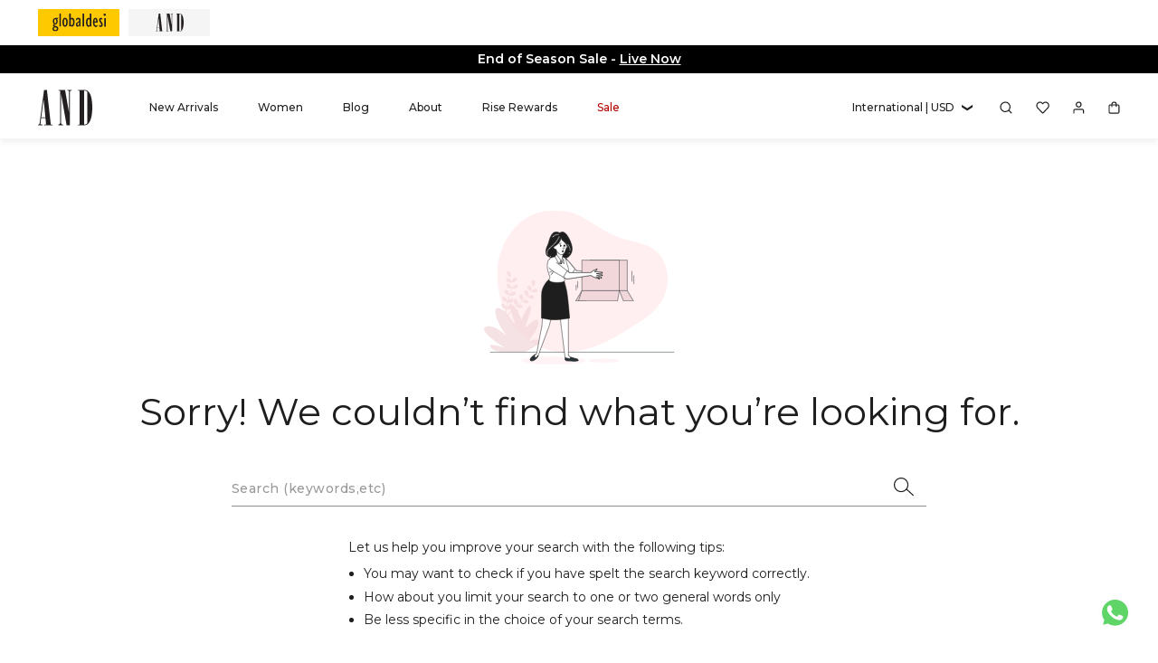

--- FILE ---
content_type: text/html;charset=UTF-8
request_url: https://www.andindia.com/search?cgid=wr-dresses
body_size: 163865
content:
<!DOCTYPE html>
<html lang="en" dir="ltr">
<head>


<meta charset=UTF-8>

<meta http-equiv="x-ua-compatible" content="ie=edge">

<meta name="viewport" content="width=device-width, initial-scale=1, maximum-scale=2">



<title>Sites-AND-Site</title>

<meta name="title" content="Sites-AND-Site"/>
<meta name="description" content="AND INDIA"/>
<meta name="keywords" content="AND INDIA"/>



    
        <meta property="twitter:domain" content="andindia.com">
    

    
        <meta property="twitter:url" content="https://www.andindia.com/search?cgid=wr-dresses">
    

    
        <meta name="robots" content="index,follow">
    

    
        <meta property="og:url" content="https://www.andindia.com/search?cgid=wr-dresses">
    


    
    <meta property="og:image" content="https://www.andindia.com/on/demandware.static/-/Sites-AND-Library/default/dw192badb6/images/og/logo.jpg">

    <meta property="og:image:width" content="200">

    <meta property="og:image:height" content="200">





    <link rel="icon" type="image/png" href="/on/demandware.static/Sites-AND-Site/-/default/dwe8f6e4b8/images/favicons/and-fevicon-16x10.png" sizes="16x10" />
    <link rel="icon" type="image/png" href="/on/demandware.static/Sites-AND-Site/-/default/dw613f9c58/images/favicons/and-fevicon-32x20.png" sizes="32x20" />
    <link rel="icon" type="image/png" href="/on/demandware.static/Sites-AND-Site/-/default/dw0cdea0e7/images/favicons/and-fevicon-64x40.png" sizes="64x40" />
    <link rel="icon" type="image/png" href="/on/demandware.static/Sites-AND-Site/-/default/dwc7752e39/images/favicons/and-fevicon-96x60.png" sizes="96x60" />
    <link rel="icon" type="image/png" href="/on/demandware.static/Sites-AND-Site/-/default/dw97fa87eb/images/favicons/and-fevicon-192x120.png" sizes="192x120" />



    <!-- Google Tag Manager -->

	<script defer>(function(w,d,s,l,i){w[l]=w[l]||[];w[l].push({'gtm.start':
	new Date().getTime(),event:'gtm.js'});var f=d.getElementsByTagName(s)[0],
	j=d.createElement(s),dl=l!='dataLayer'?'&l='+l:'';j.async=true;j.src=
	'https://www.googletagmanager.com/gtm.js?id='+i+dl;f.parentNode.insertBefore(j,f);
	})(window,document,'script','dataLayer','GTM-T5MFSWB');</script>


 
     
    
   
	
    
    
    
    
     
     
    <script>
    //Page loading
    var phone = 'null';
    var login = false;
    var email = 'null';

    var userAgent;
    if(window.navigator.userAgent.indexOf('Mobile')!==-1) {
         userAgent = "mobile";
        } else{
            userAgent = "Desktop";
        }
        dataLayer.push({
            'eventType':'Page loading',
            'url': window.location.href,
            'userAgent':userAgent,
            'Registered':login,
        });
        //user detail on PLP load
        
           dataLayer.push({
        "event": "userdetails",
        "user": {
            "Registered":login,
            "geolocation": `United States,Columbus`,
        }
        });
        

    document.addEventListener("DOMContentLoaded", function(event) {
     var category = $(".aria-hidden").text(),
      list = category?category:"search result",
     currencyCode = $('#dropdownCurrencySelector').text().trim().split(" ").pop();
  var eventID = (Math.random()*1e32).toString(36);
     //enhanced product impression
     
        dataLayer.push({
  'ecommerce': {
    'currencyCode': currencyCode,                       // Local currency is optional.
    'impressions': [
	    	  
	       ]
  }
});

        dataLayer.push({
    'event': 'view_item_list',
  'ecommerce': {
    'items': [
	    	  
	       ]
  }
});
    });


    </script>
    
     
        <script>
    
        document.addEventListener("DOMContentLoaded", function(event) {
            //filter
          jQuery(this).find('.refinements a').on("click",function(){
             var filter = $(this).find('.last-level').text().trim(),
             pageId = $('.page').attr('data-querystring');
             var login = false;
            
            dataLayer.push({
                'event type':'Filter',
                'Registered':login,
                'Filter type':filter,
                'Page Name':pageId
            });
            });
            //grid or feed
            jQuery(this).find('.list-view-switch button').on("click",function(){
             var button = $(this).find('.list-view-switch__label').text(),
             pageId = $('.page').attr('data-querystring');
            
            dataLayer.push({
                'event type':'View type',
                'view type':button,
                'Page Name':pageId
                
            });
            });
            //sort by
            jQuery(this).find('.search-results__sort-dropdown .dropdown-box__anchor').on("click",function(){
             var sort = $(this).text(),
             pageId = $('.page').attr('data-querystring');
              
            dataLayer.push({
                'event type':'View type',
                'view type':sort,
                'Page Name':pageId
                
            });
            });
             //view type: reset
            jQuery(this).find('.list--reset a.subcategory').on("click",function(){
            var pageId = $('.page').attr('data-querystring');
              
            dataLayer.push({
                'event type':'View type',
                'Page Name':pageId
                
            });
            });
            //page scroll with attributes
               jQuery(this).scroll(function (event) {
                var scroll = jQuery(window).scrollTop();
                var pageId = $('.page').attr('data-querystring');
                var login = false;
                var button = $(this).find('.list-view-switch__label').text();
                  var userAgent;
                if(window.navigator.userAgent.indexOf('Mobile')!==-1) {
                 userAgent = "mobile";
                } else{
                userAgent = "Desktop";
                }
               dataLayer.push({
                'page scroll':'yes',
                'scroll position':scroll,
                'Page Name':pageId,
                'view type':button,
                'Registered':login,
                'user agent':userAgent
              });
            });

             //product click
             jQuery(this).find(".product .product-tile").on("click",function(){
             var category =  $(".aria-hidden").text(),
             productId = $('.product-tile').attr('data-pid'),
             name = $(this).find('.product-tile__anchor .product-tile__name span').text(),
             price = $(this).find('.price .price__sales .value').attr('content'),
             productPosition = $(this).parents('.product-grid__item').index()+1,
             variant = $(this).find('.product-tile__anchor').attr('data-selectedcolor'),
             brand = $(this).find('.product-tile__anchor').attr('data-brand'),
             list = category?category:"search result";
              var eventID = (Math.random()*1e32).toString(36);
            
    //enhanced product click
         dataLayer.push({
        'event': 'productClick',
        'ecommerce':{
            'click':{
         'products':[{
                'id': productId,
                'name':name,
                'category':category,
                'position':productPosition,
                'variant':variant,
                'brand':brand,
                'price': price,
                'event_id': eventID,
         }]
          }
        }
     });
     });
        });
        </script>
            
       
   
   
   
    
    <script defer>
        document.addEventListener("DOMContentLoaded", function(event) {
            //social icon count
 jQuery(this).find('.footer__social .footer__social-icon').on("click",function(){
            
             var count = parseInt($(this).attr('data-counter'), 10),
             socialName = $(this).attr('title');
             count++;
             $(this).attr('data-counter', count);
            
            dataLayer.push({
                'eventType':'Social',
                'social channel':socialName,
                'person click':count
            });
        });
//email subscribe footer
          jQuery(this).find('.subscription-banner__action').on("click",function(){
              var subscriptionVal  = jQuery('#subscriptionBannerEmail').val();
            
            dataLayer.push({
                'eventType':'Subscription',
                'Email Subscribe':subscriptionVal 
            });
        });
        });
        </script>

<!-- End Google Tag Manager -->


    




<script src="https://www.google.com/recaptcha/api.js?render=6Lcfl68fAAAAAHbRdAqwJLiF12c9jdTXajd_7ROq" async defer></script>


    <meta name="google-site-verification" content="FAZ-T8kM7UI43y2aaEW8vORaAcIRKSWTRYLmNTQ4ivM" />




<link rel="stylesheet" href="/on/demandware.static/Sites-AND-Site/-/default/v1768314736267/css/siteCommons.css" />
<link rel="stylesheet" href="/on/demandware.static/Sites-AND-Site/-/default/v1768314736267/css/global.css" />



    <link rel="stylesheet" href="/on/demandware.static/Sites-AND-Site/-/default/v1768314736267/css/searchMain.css"  />



<svg aria-hidden="true" focusable="false" class="hidden">
   <defs>

        

         <symbol id="logo" viewBox="0 0 60 39">
            <title>AND INDIA</title>
            <g fill="none" fill-rule="evenodd">
                <g fill="#231F20">
                   <path d="M9.86901064,0 L14.1786901,38.2761173 L15.9130435,38.2761173 L15.9130435,39 L6.79691939,39 L6.8006181,38.2761173 L8.92515687,38.2761173 L8.25125199,30.9339186 L3.46227666,30.9100375 L2.72042933,37.2458737 C2.65066598,37.8192484 4.04433974,38.4816088 5.04236538,38.3063667 L5.04236538,38.9604824 L0,38.9604824 L0,38.4165042 C0.726255847,38.4403854 1.27070589,38.1357303 1.7031704,37.33213 C3.3640617,24.8898873 5.02768435,12.4440623 6.69130701,0 L9.86901064,0 Z M37.3043478,0 L37.302526,0.666597298 C36.5731557,0.725282833 35.2393265,0.563188165 35.2393265,1.91028794 L35.1915596,39 L31.6163304,39 L25.474499,3.89833138 L25.4762639,36.6510462 C25.7546669,37.6849673 26.299346,38.3177948 27.8472438,38.1429301 L27.8472438,38.9789436 L22.4347826,38.9789436 L22.4347826,38.1858943 C23.3579532,38.156665 24.1415807,37.8251542 24.4309148,36.4102312 L24.4253923,0.696904915 L22.7278174,0.696904915 L22.7278174,0.0219645087 L29.9380558,0.0219645087 L34.3096656,25.1813727 L34.3519669,1.82050021 C34.3546997,0.837886413 33.3644049,0.628173597 32.4650893,0.64190851 L32.4706119,0.0209996595 L37.3043478,0 Z M53.8034974,0.349415383 C54.825661,0.737117962 55.562696,1.61964399 56.3431835,2.51222325 C57.5424162,3.87770196 58.3892832,5.99558267 59.0322664,8.88142801 C59.6770791,11.7690909 60,15.2148501 60,19.2260893 C60,23.4371437 59.6364853,27.0725511 58.9095701,30.1187938 C58.1817402,33.1650364 57.1346485,35.4643865 55.771211,37.0158216 C55.1512691,37.7334633 54.4511116,38.241123 53.6734256,38.5490813 C52.8966544,38.8486904 51.7002233,39 50.0710963,39 L44.3478261,39 L44.3478261,38.329103 L46.0959329,38.329103 L46.0959329,0.780170782 L44.3478261,0.780170782 L44.3478261,0.00118735708 L49.6577827,0.00118735708 L49.9952118,0.00074191569 L49.9952118,0.00074191569 L50.6622598,0.000255159202 C51.8718841,0.00361720672 52.9946187,0.0441671519 53.8034974,0.349415383 Z M50.9981218,0.753646155 L50.9981218,38.1357061 C52.5867693,38.2814496 54.602395,37.6069743 54.602395,36.1754964 L54.6162884,2.70289385 C54.6162884,1.31997818 52.8846478,0.526340893 50.9981218,0.753646155 Z M6.25434715,10.4504423 L3.59907201,30.223796 L8.19981147,30.223796 L6.25434715,10.4504423 Z" id="Combined-Shape" fill="#231F20"></path>
                </g>
            </g>
        </symbol>

        <symbol id="nav--cart" viewBox="0 0 20 20">
            <path id="8vckw0z65a" d="M9.299 0c1.798 0 2.83.433 3.435 1.418.357.582.48 1.653.405 3.243l-.021.377v.482h5.408L16.55 18.303H2.075L.032 5.52h5.363v-.527l-.006-.285-.039-.871-.007-.234-.003-.148c-.013-.973.095-1.667.431-2.207C6.332.347 7.048.059 8.683.008L8.98.003 9.299 0zm6.948 14.232H2.355l.504 3.15h12.902l.486-3.15zM5.395 6.439l-4.284.001 1.084 6.792h14.207l1.05-6.792-4.335-.001.001.56c.508.204.866.7.866 1.281 0 .762-.618 1.38-1.38 1.38-.762 0-1.38-.618-1.38-1.38 0-.62.41-1.146.973-1.32V6.44H6.315l.001.604c.455.225.768.695.768 1.237 0 .762-.618 1.38-1.38 1.38-.762 0-1.38-.618-1.38-1.38 0-.656.458-1.205 1.071-1.345v-.496zm.309 1.381c-.254 0-.46.206-.46.46s.206.46.46.46.46-.206.46-.46-.206-.46-.46-.46zm6.9 0c-.254 0-.46.206-.46.46s.206.46.46.46.46-.206.46-.46-.206-.46-.46-.46zM9.299.92l-.303.002-.279.005-.255.01-.234.014c-.969.072-1.365.285-1.676.783-.204.328-.292.831-.293 1.56l.003.288.01.307.037.794.005.21.002.145v.482h5.882v-.511l.02-.343.012-.325.007-.306.001-.147-.001-.279-.008-.26-.013-.243c-.04-.581-.131-.987-.266-1.206-.414-.674-1.144-.98-2.651-.98z"/>
        </symbol>
        <symbol id="nav--cart--header" viewBox="0 0 20 20">
            <path id="8vckw0z65a" d="M9.299 0c1.798 0 2.83.433 3.435 1.418.357.582.48 1.653.405 3.243l-.021.377v.482h5.408L16.55 18.303H2.075L.032 5.52h5.363v-.527l-.006-.285-.039-.871-.007-.234-.003-.148c-.013-.973.095-1.667.431-2.207C6.332.347 7.048.059 8.683.008L8.98.003 9.299 0zm6.948 14.232H2.355l.504 3.15h12.902l.486-3.15zM5.395 6.439l-4.284.001 1.084 6.792h14.207l1.05-6.792-4.335-.001.001.56c.508.204.866.7.866 1.281 0 .762-.618 1.38-1.38 1.38-.762 0-1.38-.618-1.38-1.38 0-.62.41-1.146.973-1.32V6.44H6.315l.001.604c.455.225.768.695.768 1.237 0 .762-.618 1.38-1.38 1.38-.762 0-1.38-.618-1.38-1.38 0-.656.458-1.205 1.071-1.345v-.496zm.309 1.381c-.254 0-.46.206-.46.46s.206.46.46.46.46-.206.46-.46-.206-.46-.46-.46zm6.9 0c-.254 0-.46.206-.46.46s.206.46.46.46.46-.206.46-.46-.206-.46-.46-.46zM9.299.92l-.303.002-.279.005-.255.01-.234.014c-.969.072-1.365.285-1.676.783-.204.328-.292.831-.293 1.56l.003.288.01.307.037.794.005.21.002.145v.482h5.882v-.511l.02-.343.012-.325.007-.306.001-.147-.001-.279-.008-.26-.013-.243c-.04-.581-.131-.987-.266-1.206-.414-.674-1.144-.98-2.651-.98z"/>
        </symbol>

        <symbol id="nav--menu" viewBox="0 0 30 25">
           <path d="M1 1H15" stroke="#231F20" stroke-width="1.5" stroke-linecap="round" stroke-linejoin="round"/>
        <path d="M1 6H15" stroke="#231F20" stroke-width="1.5" stroke-linecap="round" stroke-linejoin="round"/>
        <path d="M1 11H15" stroke="#231F20" stroke-width="1.5" stroke-linecap="round" stroke-linejoin="round"/>
        </symbol>

        <symbol id="nav--profile" viewBox="0 0 20 20">
            <path id="vqpotu8cha" d="M8.913 10.7c4.414 0 7.408 2.801 8.938 8.283l.06.218-.888.238c-1.412-5.256-4.1-7.82-8.11-7.82-3.957 0-6.589 2.36-7.95 7.193l-.059.212-.888-.24c1.445-5.35 4.43-8.085 8.897-8.085zm0-10.7c2.54 0 4.6 2.06 4.6 4.6 0 2.54-2.06 4.6-4.6 4.6-2.54 0-4.6-2.06-4.6-4.6 0-2.54 2.06-4.6 4.6-4.6zm0 .92c-2.032 0-3.68 1.648-3.68 3.68s1.648 3.68 3.68 3.68c2.033 0 3.68-1.648 3.68-3.68S10.946.92 8.913.92z"/>
        </symbol>
        <symbol id="nav--profile--header" viewBox="0 0 20 20">
            <path id="vqpotu8cha" d="M8.913 10.7c4.414 0 7.408 2.801 8.938 8.283l.06.218-.888.238c-1.412-5.256-4.1-7.82-8.11-7.82-3.957 0-6.589 2.36-7.95 7.193l-.059.212-.888-.24c1.445-5.35 4.43-8.085 8.897-8.085zm0-10.7c2.54 0 4.6 2.06 4.6 4.6 0 2.54-2.06 4.6-4.6 4.6-2.54 0-4.6-2.06-4.6-4.6 0-2.54 2.06-4.6 4.6-4.6zm0 .92c-2.032 0-3.68 1.648-3.68 3.68s1.648 3.68 3.68 3.68c2.033 0 3.68-1.648 3.68-3.68S10.946.92 8.913.92z"/>
        </symbol>

        <symbol id="nav--search" viewBox="0 0 20 20">
             <path id="zfhba93qca" d="M6.73 0c3.716 0 6.729 3.013 6.729 6.73 0 1.418-.44 2.734-1.189 3.82l6.13 5.62-.674.735-6.084-5.577c-1.228 1.311-2.975 2.13-4.913 2.13C3.013 13.459 0 10.447 0 6.73 0 3.013 3.013 0 6.73 0zm0 .997C3.562.997.996 3.563.996 6.729c0 3.166 2.566 5.733 5.732 5.733 3.166 0 5.733-2.567 5.733-5.733 0-3.166-2.567-5.732-5.733-5.732z"/>
        </symbol>
        <symbol id="nav--search--header" viewBox="0 0 20 20">
             <path id="zfhba93qca" d="M6.73 0c3.716 0 6.729 3.013 6.729 6.73 0 1.418-.44 2.734-1.189 3.82l6.13 5.62-.674.735-6.084-5.577c-1.228 1.311-2.975 2.13-4.913 2.13C3.013 13.459 0 10.447 0 6.73 0 3.013 3.013 0 6.73 0zm0 .997C3.562.997.996 3.563.996 6.729c0 3.166 2.566 5.733 5.732 5.733 3.166 0 5.733-2.567 5.733-5.733 0-3.166-2.567-5.732-5.733-5.732z"/>
        </symbol>
        <symbol id="icon--storelocator" viewBox="0 0 24 24">
        <g>
            <path class="and-icon--storelocator" d="M11.4,0.6c-4.7,0-8.1,3.3-8.1,8.9c0,2.4,1.4,5.4,4.1,9.1l0.4,0.5l0.4,0.5c0.1,0.1,0.2,0.3,0.4,0.5L9,20.6
                l0.4,0.5l0.4,0.5c0.1,0.1,0.3,0.3,0.4,0.5l0.4,0.5l0.4,0.5l0.6,0.6l0.4-0.4c4.9-5,7.5-9.5,8-13.3C20.7,4.7,16.2,0.6,11.4,0.6z
                M19.1,9.9v0.2c-0.5,3.4-2.8,7.3-7,11.8l-0.4,0.4l-0.3-0.4L11,21.4c-0.1-0.1-0.3-0.3-0.4-0.5l-0.4-0.5c-0.1-0.1-0.1-0.1-0.2-0.2
                l-0.4-0.5c-0.3-0.4-0.6-0.8-0.9-1.1l-0.4-0.5l-0.3-0.5c-0.1,0-0.1-0.2-0.1-0.2L7.6,17l-0.4-0.4L7,16.2c-1.8-2.7-2.6-4.9-2.6-6.6
                c0-5.1,2.9-8,7.1-8C15.7,1.6,19.6,5.2,19.1,9.9z"/>
            <path class="and-icon--storelocator" d="M11.7,4.5c-2.5,0-4.5,2-4.5,4.5s2,4.5,4.5,4.5s4.5-2,4.5-4.5S14.2,4.5,11.7,4.5z M11.7,12.5
                c-1.9,0-3.5-1.6-3.5-3.5s1.6-3.5,3.5-3.5S15.2,7,15.2,9S13.7,12.5,11.7,12.5z"/>
        </g>
        </symbol>
<symbol id="footer-icon-facebook" viewBox="0 0 24 24">
        	<style type="text/css">
				.stlp1{fill:none;}
			</style>
			<g>
				<path d="M10.5,22.9c0-0.1,0-0.1,0-0.2c0-3.2,0-6.4,0-9.6c0-0.1,0-0.1,0-0.2c-0.8,0-1.7,0-2.5,0c0-0.1,0-0.1,0-0.2c0-1,0-2.1,0-3.1
					c0-0.1,0-0.2,0.2-0.2c0.7,0,1.4,0,2.2,0c0.1,0,0.2,0,0.2-0.2c0-1,0-1.9,0-2.9c0-0.6,0.2-1.3,0.5-1.8c0.3-0.7,0.9-1.1,1.6-1.3
					C12.9,3,13.4,3,13.8,2.9c0.1,0,0.1,0,0.2,0c1.3,0,2.7,0,4,0c0,0.6,0,1.2,0,1.9c0,0.4,0,0.9,0,1.3c0,0.3,0,0.3-0.2,0.3
					c-0.7,0-1.3,0-2,0c-0.3,0-0.5,0-0.8,0.1c-0.3,0-0.6,0.3-0.6,0.6c0,0.2-0.1,0.4-0.1,0.6c0,0.6,0,1.2,0,1.8c1.2,0,2.5,0,3.8,0
					c-0.1,1.2-0.2,2.3-0.4,3.4c-1.1,0-2.3,0-3.4,0c0,0.1,0,0.1,0,0.1c0,3.3,0,6.5,0,9.8c0,0,0,0,0,0C13,22.9,11.7,22.9,10.5,22.9z"/>
				<rect x="0" y="-0.1" class="stlp1" width="26" height="26"/>
			</g>
        </symbol>

        <symbol id="footer-icon-pintrest" viewBox="0 0 24 24">
        <style type="text/css">
			.stlp{fill:none;}
		</style>
			<g>
				<path d="M11.8,15.9c-0.1,0.3-0.1,0.5-0.2,0.7c-0.2,0.8-0.4,1.6-0.6,2.4c-0.3,1.2-1,2.3-1.7,3.3c-0.1,0.1-0.2,0.3-0.3,0.4
		c-0.1,0.1-0.2,0.1-0.2,0.2c0-0.1-0.1-0.2-0.1-0.2c-0.1-0.6-0.1-1.2-0.2-1.8c-0.1-1.4,0.3-2.8,0.6-4.1c0.3-1.4,0.7-2.9,1-4.3
		c0-0.1,0-0.3,0-0.4c-0.4-1.2-0.4-2.3,0.1-3.4c0.4-0.7,0.9-1.2,1.8-1.2c0.8,0,1.4,0.5,1.5,1.4c0.1,0.7-0.1,1.3-0.3,1.9
		c-0.2,0.8-0.4,1.6-0.7,2.3c-0.5,1.5,0.8,2.7,2.4,2.3c0.8-0.2,1.4-0.7,1.8-1.4c0.7-1,1-2,1.1-3.2c0.1-0.8,0.2-1.6,0-2.4
		c-0.3-1.7-1.4-2.8-3.1-3.3c-1.6-0.4-3.2-0.3-4.7,0.6c-1.5,0.9-2.3,2.3-2.6,4C7.5,10.4,7.6,11.3,8,12c0.1,0.2,0.3,0.4,0.4,0.6
		c0.1,0.2,0.2,0.4,0.1,0.6c-0.1,0.3-0.2,0.6-0.2,0.9c-0.1,0.3-0.3,0.4-0.6,0.3c-0.9-0.4-1.5-1.1-1.9-2C5,10.2,5.3,8.1,6.6,6.2
		C7.9,4.4,9.7,3.4,11.8,3c1.6-0.3,3.2-0.2,4.7,0.4c2.2,0.9,3.7,2.5,4.2,4.8c0.2,0.9,0.1,1.8,0,2.7c-0.2,1.4-0.6,2.7-1.4,3.9
		c-0.9,1.3-2.2,2.2-3.9,2.4c-1.2,0.2-2.3,0-3.2-0.9c-0.1-0.1-0.1-0.1-0.2-0.2C12,16.1,11.9,16,11.8,15.9z"/>
	<rect x="0.1" y="-0.1" class="stlp" width="26" height="26"/>
			</g>
        </symbol>

        <symbol id="footer-icon-insta" viewBox="0 0 24 24">
        <style type="text/css">
			.stlp2{fill:none;}
		</style>
        <g>
            <path d="M0,9.9c0-2,0-4.1,0-6.1c0-1.7,0.8-2.9,2.3-3.6C2.9-0.1,3.4-0.1,4-0.1c4,0,8.1,0,12.1,0c2.3,0,3.9,1.7,3.9,4
	c0,4.1,0,8.1,0,12.2c0,2.1-1.7,3.9-3.8,3.9c-3.1,0-6.1,0-9.2,0c-1,0-2,0-3,0c-2,0-3.6-1.4-3.9-3.4c-0.1-0.6,0-1.1,0-1.7
	C0,13.2,0,11.5,0,9.9z M15.1,7.8c0.8,2.7,0.2,5-2.2,6.6c-1.9,1.2-3.9,1.3-5.8,0c-2.5-1.6-3.1-3.9-2.2-6.7c-1,0-1.9,0-2.9,0
	C2,7.9,2,8,2,8c0,2.6,0,5.3,0,7.9c0,1.2,0.8,2,2,2c1.9,0,3.8,0,5.7,0c2.2,0,4.3,0,6.5,0c0.4,0,0.7-0.1,1-0.3c0.6-0.4,0.9-1,0.9-1.8
	c0-2.6,0-5.2,0-7.8c0-0.1,0-0.1,0-0.2C17,7.8,16.1,7.8,15.1,7.8z M10,13.4c1.9,0,3.5-1.6,3.5-3.5c0-1.9-1.6-3.5-3.5-3.5
	c-1.9,0-3.5,1.6-3.5,3.5C6.5,11.8,8.1,13.4,10,13.4z M14.3,2.2c0,1.1,0,2.2,0,3.4c1.1,0,2.2,0,3.3,0c0-1.1,0-2.2,0-3.4
	C16.5,2.2,15.4,2.2,14.3,2.2z"/>
	<rect x="0.1" y="-0.1" class="stlp2" width="26" height="26"/>
	</g>
        </symbol>

        <symbol id="icon--contactus" viewBox="0 0 24 24">
        <path class="and-icon--contactus" d="M21.2,16.2c-1.2-1.1-2.1-1.6-3-1.6c-1,0-1.5,0.6-2.1,1.2c-0.1,0.1-0.2,0.2-0.3,0.3c0,0-0.1,0.1-0.3,0.1
            c-0.9,0-2.9-1.2-4.5-2.9c-2.2-2.2-3.2-4.5-2.9-4.9c0.1-0.1,0.2-0.2,0.3-0.3c1.6-1.6,1.9-2.4-0.4-5.4C7.2,1.8,6.5,1.4,5.7,1.4
            c-1.2,0-2.2,1.1-2.9,2C2.5,3.6,2.3,3.8,2.1,4c-0.9,0.9-0.9,2.8,0,5.3c1,2.6,2.8,5.4,5.1,7.8c3.9,3.9,8.4,5.6,11,5.6
            c0.9,0,1.6-0.2,2-0.6c0.1-0.1,0.3-0.2,0.5-0.4c0.8-0.8,1.9-1.6,1.9-3C22.5,17.9,22.1,17,21.2,16.2z M20,20.9
            c-0.1,0.1-0.3,0.3-0.5,0.5c-0.1,0.1-0.5,0.3-1.3,0.3c-2.5,0-6.6-1.6-10.3-5.3C5.7,14.1,3.9,11.5,3,9C2.2,6.7,2.4,5.2,2.8,4.7
            C3,4.5,3.2,4.3,3.4,4c0.7-0.8,1.4-1.7,2.2-1.7c0.4,0,1,0.3,1.5,1C9.3,6,9,6.2,7.7,7.5C7.6,7.6,7.5,7.7,7.4,7.8
            c-0.6,0.6-0.5,1.6,0.3,3c0.6,1.1,1.5,2.2,2.5,3.3c1.6,1.5,3.8,3.1,5.2,3.1c0.5,0,0.8-0.2,1-0.4c0.1-0.1,0.2-0.2,0.3-0.3
            c0.5-0.6,1-1,1.5-1c0.5,0,1.3,0.5,2.3,1.4c0.6,0.6,1,1.2,1,1.8C21.5,19.5,20.7,20.3,20,20.9z"/>
        </symbol>
        
        <symbol id="icon--arrow" viewBox="0 0 24 24">
            <path d="M21.883 12l-7.527 6.235.644.765 9-7.521-9-7.479-.645.764 7.529 6.236h-21.884v1h21.883z"/>
        </symbol>

        <symbol id="icon--angle-down" viewBox="0 0 24 24">
            <path d="M24 6.3c0 .2-.1.3-.2.4L12.4 18.1c-.2.2-.6.2-.9 0L.2 6.8c-.2-.2-.2-.6 0-.9.2-.2.6-.2.9 0L12 16.8 22.9 5.9c.2-.2.6-.2.9 0 .1.1.2.3.2.4z"/>
        </symbol>

        <symbol id="icon--angle-up" viewBox="0 0 24 24">
            <path d="M0 17.7c0-.2.1-.3.2-.4L11.6 5.9c.2-.2.6-.2.9 0l11.3 11.3c.2.2.2.6 0 .9-.2.2-.6.2-.9 0L12 7.2 1.1 18.1c-.2.2-.6.2-.9 0-.1-.1-.2-.3-.2-.4z"/>
        </symbol>

        <symbol id="icon--angle-left" viewBox="0 0 24 24">
            <path d="M17.7 24c-.2 0-.3-.1-.4-.2L5.9 12.4c-.2-.2-.2-.6 0-.9L17.2.2c.2-.2.6-.2.9 0 .2.2.2.6 0 .9L7.2 12l10.9 10.9c.2.2.2.6 0 .9-.1.1-.3.2-.4.2z"/>
        </symbol>

        <symbol id="icon--angle-right" viewBox="0 0 24 24">
            <path d="M18.1 11.6L6.8.2c-.2-.2-.6-.2-.9 0-.2.2-.2.6 0 .9L16.8 12 5.9 22.9c-.2.2-.2.6 0 .9.1.1.3.2.4.2.2 0 .3-.1.4-.2l11.4-11.4c.3-.2.3-.6 0-.8z"/>
        </symbol>

        <symbol id="icon--arrow-up-long" viewBox="0 0 24 24">
            <g id="svg_1">
                <path class="st0" d="m15.38462,7.1l0,0l-3.2,-2.6c-0.2,-0.1 -0.4,-0.1 -0.6,0l0,0l-3.1,2.6c-0.2,0.2 -0.3,0.5 -0.1,0.7c0.2,0.2 0.5,0.2 0.7,0.1l0,0l2.3,-1.9l0,13.1c0,0.3 0.2,0.5 0.5,0.5c0.3,0 0.5,-0.2 0.5,-0.4l0,-0.1l0,-13.2l2.3,1.9c0.3,0.2 0.6,0.2 0.7,0l0,0c0.2,-0.2 0.2,-0.5 0,-0.7z" fill="#1E1E1E" id="svg_2"/>
            </g>
        </symbol>

        <symbol id="icon--arrow-down-long" viewBox="0 0 24 24">
            <g transform="rotate(180 11.9051 12.0125)" id="svg_1">
                <path class="st0" d="m15.38462,7.1l0,0l-3.2,-2.6c-0.2,-0.1 -0.4,-0.1 -0.6,0l0,0l-3.1,2.6c-0.2,0.2 -0.3,0.5 -0.1,0.7c0.2,0.2 0.5,0.2 0.7,0.1l0,0l2.3,-1.9l0,13.1c0,0.3 0.2,0.5 0.5,0.5c0.3,0 0.5,-0.2 0.5,-0.4l0,-0.1l0,-13.2l2.3,1.9c0.3,0.2 0.6,0.2 0.7,0l0,0c0.2,-0.2 0.2,-0.5 0,-0.7z" fill="#1E1E1E" id="svg_2"/>
            </g>
        </symbol>

        <symbol id="icon--carat-double" viewBox="0 0 176.9 128">
            <path d="M88.5 113.5L65 80.1h47z"/>
            <path d="M88.5 14.5L112 47.9H65z"/>
        </symbol>

        <symbol id="icon--checkmark" viewBox="0 0 24 18">
            <path fill-rule="nonzero" d="M23.543 2.371L21.171 0 8.286 12.886 2.371 6.971 0 9.343l7.629 7.628v-.028l.657.657z"/>
        </symbol>

        <symbol id="icon--close" width="30" height="30" viewBox="0 0 24 24">

           <path d="M1 1L11 11M1 11L11 1" stroke="#908C88" stroke-width="1.5" stroke-linecap="round" stroke-linejoin="round"/>

        </symbol>

        <symbol id="icon--closeplp" viewBox="0 0 24 24">
            <path
            d="m 13.4141,12 4.293,-4.293 c 0.391,-0.391 0.391,-1.023 0,-1.414 -0.391,-0.391 -1.023,-0.391 -1.414,0 l -4.293,4.293 -4.293,-4.293 c -0.391,-0.391 -1.023,-0.391 -1.414,0 -0.391,0.391 -0.391,1.023 0,1.414 l 4.293,4.293 -4.293,4.293 c -0.391,0.391 -0.391,1.023 0,1.414 0.195,0.195 0.451,0.293 0.707,0.293 0.256,0 0.512,-0.098 0.707,-0.293 l 4.293,-4.293 4.293,4.293 c 0.195,0.195 0.451,0.293 0.707,0.293 0.256,0 0.512,-0.098 0.707,-0.293 0.391,-0.391 0.391,-1.023 0,-1.414 z"
            id="path-1" />
        </symbol>

        <symbol id="icon--plus" viewBox="0 0 24 24">
            <path d="M24 10.8H12.6V.6h-1.2v10.2H0V12h11.4v11.4h1.2V12H24z"/>
        </symbol>

        <symbol id="icon--heart-filled" viewBox="0 0 24 24">
            <g id="Icon_x2F_Heart-Filled">
                <path id="Oval" class="and-icon--heart-filled" d="M12,21.2c1.9,0,9.6-8.9,9.6-11.8c0-1.4-0.5-4.5-3.2-5.2c-1.7-0.4-4.9,0.6-5.6,2
                    c-0.6,1.2-3.4-1.3-3.9-1.8C6.1,2.4,2.5,6,2.5,8.8S4.8,15.1,12,21.2z"/>
                <path class="and-icon--heart-filled1" d="M21.4,6c-2.2-3.2-6.2-3.2-8.9-0.3l-0.6,0.6l-0.1,0.1l-0.2-0.3c-0.3-0.3-0.6-0.6-0.8-0.9
                    c-0.4-0.3-0.6-0.7-1-0.9C7.9,2.8,4.7,3.2,2.7,5.9C1.2,8,1.6,11.3,4.3,14.5l0.2,0.2l0.2,0.2l0.1,0.2L5,15.4l0.3,0.3l0.4,0.4l0.6,0.6
                    l0.6,0.5l0.8,0.9l0.8,0.8l0.9,0.9l0.9,0.9l1.2,1.2l0.6,0.6l0.7-0.8h-0.1l0.7-0.6l1.2-1.1l0.8-0.7l0.7-0.6l0.8-0.8l0.7-0.7l0.4-0.4
                    l0.5-0.5l0.3-0.4l0.2-0.2l0.2-0.2l0.2-0.3l0.2-0.2l0.1-0.1C22.4,11.3,22.8,8,21.4,6z M19,13.9l-0.1,0.2l-0.2,0.3l-0.3,0.4L18,15.1
                    l-0.4,0.4l-0.2,0.3l-0.5,0.4l-0.5,0.5l-0.7,0.7l-0.4,0.4l-0.6,0.7L14,19.2L13.2,20l-1.1,1l-0.8-0.6l-0.8-0.8l-1.1-1L8.8,18L8,17.2
                    l-0.5-0.5L6.9,16l-0.5-0.4l-0.3-0.5l-0.4-0.4l-0.3-0.4l-0.2-0.1L5,14.1L4.9,14c-2.4-3-2.7-5.8-1.5-7.5C5.1,4.2,7.6,4,9,5
                    c0.3,0.2,0.6,0.5,0.9,0.8c0.2,0.2,0.4,0.4,0.6,0.7l0.2,0.2l0.2,0.2l-0.5,0.5L9.5,8.6L9.1,9L9,9.1l0.6,0.8h0.1l0.1-0.1l0.6-0.6
                    l0.9-0.9l1.4-1.4l0.6-0.7C15.5,4,18.7,4,20.5,6.5C21.7,8.2,21.4,11,19,13.9z"/>
            </g>
        </symbol>

        <symbol id="icon--heart" viewBox="0 0 24 24">
            <style type="text/css">
            .heart01{fill:#1E1E1E;}
        </style>
        <path class="heart01" d="M21.4,6c-2.2-3.2-6.2-3.2-8.9-0.3l-0.6,0.6l-0.1,0.1l-0.2-0.3c-0.3-0.3-0.6-0.6-0.8-0.9c-0.4-0.3-0.6-0.7-1-0.9
            C7.9,2.8,4.7,3.2,2.7,5.9C1.2,8,1.6,11.3,4.3,14.5l0.2,0.2l0.2,0.2l0.1,0.2L5,15.4l0.3,0.3l0.4,0.4l0.6,0.6l0.6,0.5l0.8,0.9l0.8,0.8
            l0.9,0.9l0.9,0.9l1.2,1.2l0.6,0.6l0.7-0.8h-0.1l0.7-0.6l1.2-1.1l0.8-0.7l0.7-0.6l0.8-0.8l0.7-0.7l0.4-0.4l0.5-0.5l0.3-0.4l0.2-0.2
            l0.2-0.2l0.2-0.3l0.2-0.2l0.1-0.1C22.4,11.3,22.8,8,21.4,6z M19,13.9l-0.1,0.2l-0.2,0.3l-0.3,0.4L18,15.1l-0.4,0.4l-0.2,0.3
            l-0.5,0.4l-0.5,0.5l-0.7,0.7l-0.4,0.4l-0.6,0.7L14,19.2L13.2,20l-1.1,1l-0.8-0.6l-0.8-0.8l-1.1-1L8.8,18L8,17.2l-0.5-0.5L6.9,16
            l-0.5-0.4l-0.3-0.5l-0.4-0.4l-0.3-0.4l-0.2-0.1L5,14.1L4.9,14c-2.4-3-2.7-5.8-1.5-7.5C5.1,4.2,7.6,4,9,5c0.3,0.2,0.6,0.5,0.9,0.8
            c0.2,0.2,0.4,0.4,0.6,0.7l0.2,0.2l0.2,0.2l-0.5,0.5L9.5,8.6L9.1,9L9,9.1l0.6,0.8h0.1l0.1-0.1l0.6-0.6l0.9-0.9l1.4-1.4l0.6-0.7
            C15.5,4,18.7,4,20.5,6.5C21.7,8.2,21.4,11,19,13.9z"/>
        </symbol>
         <symbol id="icon--heart--header" viewBox="0 0 24 24">
            <style type="text/css">
            .heart01{fill:#1E1E1E;}
        </style>
        <path class="heart01" d="M21.4,6c-2.2-3.2-6.2-3.2-8.9-0.3l-0.6,0.6l-0.1,0.1l-0.2-0.3c-0.3-0.3-0.6-0.6-0.8-0.9c-0.4-0.3-0.6-0.7-1-0.9
            C7.9,2.8,4.7,3.2,2.7,5.9C1.2,8,1.6,11.3,4.3,14.5l0.2,0.2l0.2,0.2l0.1,0.2L5,15.4l0.3,0.3l0.4,0.4l0.6,0.6l0.6,0.5l0.8,0.9l0.8,0.8
            l0.9,0.9l0.9,0.9l1.2,1.2l0.6,0.6l0.7-0.8h-0.1l0.7-0.6l1.2-1.1l0.8-0.7l0.7-0.6l0.8-0.8l0.7-0.7l0.4-0.4l0.5-0.5l0.3-0.4l0.2-0.2
            l0.2-0.2l0.2-0.3l0.2-0.2l0.1-0.1C22.4,11.3,22.8,8,21.4,6z M19,13.9l-0.1,0.2l-0.2,0.3l-0.3,0.4L18,15.1l-0.4,0.4l-0.2,0.3
            l-0.5,0.4l-0.5,0.5l-0.7,0.7l-0.4,0.4l-0.6,0.7L14,19.2L13.2,20l-1.1,1l-0.8-0.6l-0.8-0.8l-1.1-1L8.8,18L8,17.2l-0.5-0.5L6.9,16
            l-0.5-0.4l-0.3-0.5l-0.4-0.4l-0.3-0.4l-0.2-0.1L5,14.1L4.9,14c-2.4-3-2.7-5.8-1.5-7.5C5.1,4.2,7.6,4,9,5c0.3,0.2,0.6,0.5,0.9,0.8
            c0.2,0.2,0.4,0.4,0.6,0.7l0.2,0.2l0.2,0.2l-0.5,0.5L9.5,8.6L9.1,9L9,9.1l0.6,0.8h0.1l0.1-0.1l0.6-0.6l0.9-0.9l1.4-1.4l0.6-0.7
            C15.5,4,18.7,4,20.5,6.5C21.7,8.2,21.4,11,19,13.9z"/>
        </symbol>

        <symbol id="icon--info" viewBox="0 0 24 24">
            <circle cx="12" cy="8" r="1.2"/><path d="M13 11c0-.6-.4-1-1-1h-2v2h1v3H9v2h6v-2h-2v-4z"/><path d="M12 2C6.5 2 2 6.5 2 12s4.5 10 10 10 10-4.5 10-10S17.5 2 12 2zm0 18c-4.4 0-8-3.6-8-8s3.6-8 8-8 8 3.6 8 8-3.6 8-8 8z"/>
        </symbol>

        <symbol id="icon--phone" viewBox="0 0 24 24">
            <path d="M22.4 16.7c-1.3-1.3-2.4-1.8-3.3-1.8-1.1 0-1.7.7-2.4 1.5l-.4.4s-.1.1-.4.1c-1.1 0-3.3-1.5-5.1-3.2-2.5-2.8-3.7-5.3-3.2-5.8l.3-.3c1.8-1.8 2.2-2.8-.5-6.1C6.5.5 5.7 0 4.8 0 3.4 0 2.3 1.2 1.5 2.2c-.2.3-.5.6-.6.7C-.2 4-.2 6.1.9 8.8c1.1 3 3.2 6.1 5.8 8.8C11.1 22 16 24 19.1 24c1.1 0 1.8-.3 2.2-.7.1-.1.3-.3.5-.4.9-.8 2.1-1.8 2.1-3.3-.1-1-.6-1.9-1.5-2.9zM20.9 22c-.1.1-.4.3-.5.5-.1.1-.5.4-1.5.4-2.8 0-7.4-1.8-11.6-5.9-2.5-2.5-4.5-5.5-5.5-8.3-.9-2.8-.7-4.5-.1-5 .2-.3.3-.5.6-.8.8-.9 1.6-1.8 2.5-1.8.5 0 1.1.4 1.7 1.1 2.4 2.8 2.1 3.1.6 4.5 0 .3-.1.4-.3.4-.7.7-.5 1.9.3 3.4.7 1.2 1.7 2.5 2.9 3.7 1.7 1.7 4.2 3.6 5.8 3.6.5 0 .9-.3 1.1-.4l.4-.4c.7-.7 1.1-1.1 1.6-1.1.7 0 1.5.5 2.6 1.6.8.8 1.2 1.5 1.2 2-.1.9-1 1.9-1.8 2.5z"/>
        </symbol>

        <symbol id="icon--filter" viewBox="0 0 24 24">
            <path d="M22.8 15h-1.4c-.4-1-1.2-1.8-2.2-2.2-1.9-.7-4 .2-4.6 2.2H1.2c-.7 0-1.2.5-1.2 1.2s.5 1.2 1.2 1.2h13.4c.4 1 1.1 1.8 2.2 2.2 1.9.7 4-.2 4.6-2.2h1.4c.7 0 1.2-.5 1.2-1.2s-.5-1.2-1.2-1.2zM18 17.4c-.7 0-1.2-.5-1.2-1.2S17.3 15 18 15s1.2.5 1.2 1.2-.5 1.2-1.2 1.2zM1.2 9H5c.4 1 1.1 1.8 2.2 2.2 1.9.7 4-.2 4.6-2.2h11c.7 0 1.2-.5 1.2-1.2s-.5-1.2-1.2-1.2h-11c-.4-1-1.2-1.8-2.2-2.2-1.8-.7-4 .3-4.6 2.2H1.2C.5 6.6 0 7.1 0 7.8S.5 9 1.2 9zm7.2-2.4c.7 0 1.2.5 1.2 1.2S9.1 9 8.4 9s-1.2-.5-1.2-1.2.5-1.2 1.2-1.2z"/>
        </symbol>

        <symbol id="icon--feed-view" viewBox="0 0 20 20">
            <g id="surface02">
            <path style=" stroke:none;fill-rule:nonzero;fill:rgb(80%,80%,80%);fill-opacity:1;" d="M 16.28125 1.199219 L 3.71875 1.199219 C 2.320312 1.199219 1.199219 2.320312 1.199219 3.71875 L 1.199219 16.28125 C 1.199219 17.679688 2.320312 18.800781 3.71875 18.800781 L 16.28125 18.800781 C 17.679688 18.800781 18.800781 17.679688 18.800781 16.28125 L 18.800781 3.71875 C 18.800781 2.320312 17.679688 1.199219 16.28125 1.199219 Z M 16.800781 16.359375 L 16.800781 16.441406 C 16.761719 16.640625 16.601562 16.800781 16.398438 16.800781 L 3.558594 16.800781 C 3.359375 16.761719 3.199219 16.601562 3.199219 16.398438 L 3.199219 3.558594 C 3.238281 3.359375 3.398438 3.199219 3.640625 3.199219 L 16.480469 3.199219 C 16.679688 3.238281 16.839844 3.398438 16.839844 3.601562 L 16.839844 16.359375 Z M 16.800781 16.359375 "/>
            </g>
        </symbol>

        <symbol id="icon--feed-view-active" viewBox="0 0 20 20">
            <g id="surface03">
            <path style=" stroke:none;fill-rule:nonzero;fill:rgb(11.764706%,11.764706%,11.764706%);fill-opacity:1;" d="M 16.28125 1.199219 L 3.71875 1.199219 C 2.320312 1.199219 1.199219 2.320312 1.199219 3.71875 L 1.199219 16.28125 C 1.199219 17.679688 2.320312 18.800781 3.71875 18.800781 L 16.28125 18.800781 C 17.679688 18.800781 18.800781 17.679688 18.800781 16.28125 L 18.800781 3.71875 C 18.800781 2.320312 17.679688 1.199219 16.28125 1.199219 Z M 16.800781 16.359375 L 16.800781 16.441406 C 16.761719 16.640625 16.601562 16.800781 16.398438 16.800781 L 3.558594 16.800781 C 3.359375 16.761719 3.199219 16.601562 3.199219 16.398438 L 3.199219 3.558594 C 3.238281 3.359375 3.398438 3.199219 3.640625 3.199219 L 16.480469 3.199219 C 16.679688 3.238281 16.839844 3.398438 16.839844 3.601562 L 16.839844 16.359375 Z M 16.800781 16.359375 "/>
            </g>
        </symbol>

        <symbol id="icon--grid-view" viewBox="0 0 20 20">
            <g id="surface01">
            <path style=" stroke:none;fill-rule:nonzero;fill:rgb(80%,80%,80%);fill-opacity:1;" d="M 7.800781 11.121094 L 2.28125 11.121094 C 1.679688 11.121094 1.199219 11.601562 1.199219 12.199219 L 1.199219 17.679688 C 1.199219 18.320312 1.679688 18.800781 2.28125 18.800781 L 7.761719 18.800781 C 8.359375 18.800781 8.839844 18.320312 8.839844 17.71875 L 8.839844 12.199219 C 8.878906 11.601562 8.398438 11.121094 7.800781 11.121094 Z M 7.960938 17.71875 C 7.960938 17.839844 7.878906 17.921875 7.761719 17.921875 L 2.238281 17.921875 C 2.160156 17.921875 2.078125 17.839844 2.078125 17.71875 L 2.078125 12.160156 C 2.078125 12.078125 2.160156 12 2.28125 12 L 7.800781 12 C 7.878906 12 7.960938 12.078125 7.960938 12.199219 Z M 7.960938 17.71875 "/>
            <path style=" stroke:none;fill-rule:nonzero;fill:rgb(80%,80%,80%);fill-opacity:1;" d="M 17.71875 11.121094 L 12.199219 11.121094 C 11.601562 11.121094 11.121094 11.601562 11.121094 12.199219 L 11.121094 17.679688 C 11.121094 18.28125 11.601562 18.761719 12.199219 18.761719 L 17.679688 18.761719 C 18.28125 18.761719 18.761719 18.28125 18.761719 17.679688 L 18.761719 12.199219 C 18.800781 11.601562 18.320312 11.121094 17.71875 11.121094 Z M 17.878906 17.71875 C 17.878906 17.839844 17.800781 17.921875 17.679688 17.921875 L 12.160156 17.921875 C 12.078125 17.921875 12 17.839844 12 17.71875 L 12 12.160156 C 12 12.078125 12.078125 12 12.199219 12 L 17.71875 12 C 17.800781 12 17.878906 12.078125 17.878906 12.199219 Z M 17.878906 17.71875 "/>
            <path style=" stroke:none;fill-rule:nonzero;fill:rgb(80%,80%,80%);fill-opacity:1;" d="M 7.800781 1.199219 L 2.28125 1.199219 C 1.679688 1.199219 1.199219 1.679688 1.199219 2.28125 L 1.199219 7.761719 C 1.199219 8.359375 1.679688 8.839844 2.28125 8.839844 L 7.761719 8.839844 C 8.359375 8.839844 8.839844 8.359375 8.839844 7.761719 L 8.839844 2.28125 C 8.878906 1.679688 8.398438 1.199219 7.800781 1.199219 Z M 7.960938 7.800781 C 7.960938 7.921875 7.878906 8 7.761719 8 L 2.238281 8 C 2.160156 8 2.078125 7.921875 2.078125 7.800781 L 2.078125 2.238281 C 2.078125 2.160156 2.160156 2.078125 2.28125 2.078125 L 7.800781 2.078125 C 7.878906 2.078125 7.960938 2.160156 7.960938 2.28125 Z M 7.960938 7.800781 "/>
            <path style=" stroke:none;fill-rule:nonzero;fill:rgb(80%,80%,80%);fill-opacity:1;" d="M 17.71875 1.199219 L 12.199219 1.199219 C 11.601562 1.199219 11.121094 1.679688 11.121094 2.28125 L 11.121094 7.761719 C 11.121094 8.359375 11.601562 8.839844 12.199219 8.839844 L 17.679688 8.839844 C 18.28125 8.839844 18.761719 8.359375 18.761719 7.761719 L 18.761719 2.28125 C 18.800781 1.679688 18.320312 1.199219 17.71875 1.199219 Z M 17.878906 7.800781 C 17.878906 7.921875 17.800781 8 17.679688 8 L 12.160156 8 C 12.078125 8 12 7.921875 12 7.800781 L 12 2.238281 C 12 2.160156 12.078125 2.078125 12.199219 2.078125 L 17.71875 2.078125 C 17.800781 2.078125 17.878906 2.160156 17.878906 2.28125 Z M 17.878906 7.800781 "/>
            </g>
        </symbol>

        <symbol id="icon--grid-view-active" viewBox="0 0 20 20">
            <g id="surface1">
            <path style=" stroke:none;fill-rule:nonzero;fill:rgb(0%,0%,0%);fill-opacity:1;" d="M 17.71875 11.121094 L 12.199219 11.121094 C 11.601562 11.121094 11.121094 11.601562 11.121094 12.199219 L 11.121094 17.679688 C 11.121094 18.28125 11.601562 18.761719 12.199219 18.761719 L 17.679688 18.761719 C 18.28125 18.761719 18.761719 18.28125 18.761719 17.679688 L 18.761719 12.199219 C 18.800781 11.601562 18.320312 11.121094 17.71875 11.121094 Z M 17.878906 17.71875 C 17.878906 17.839844 17.800781 17.921875 17.679688 17.921875 L 12.160156 17.921875 C 12.078125 17.921875 12 17.839844 12 17.71875 L 12 12.160156 C 12 12.078125 12.078125 12 12.199219 12 L 17.71875 12 C 17.800781 12 17.878906 12.078125 17.878906 12.199219 Z M 17.878906 17.71875 "/>
            <path style=" stroke:none;fill-rule:nonzero;fill:rgb(0%,0%,0%);fill-opacity:1;" d="M 7.800781 11.121094 L 2.28125 11.121094 C 1.679688 11.121094 1.199219 11.601562 1.199219 12.199219 L 1.199219 17.679688 C 1.199219 18.320312 1.679688 18.800781 2.28125 18.800781 L 7.761719 18.800781 C 8.359375 18.800781 8.839844 18.320312 8.839844 17.71875 L 8.839844 12.199219 C 8.878906 11.601562 8.398438 11.121094 7.800781 11.121094 Z M 7.960938 17.71875 C 7.960938 17.839844 7.878906 17.921875 7.761719 17.921875 L 2.238281 17.921875 C 2.160156 17.921875 2.078125 17.839844 2.078125 17.71875 L 2.078125 12.160156 C 2.078125 12.078125 2.160156 12 2.28125 12 L 7.800781 12 C 7.878906 12 7.960938 12.078125 7.960938 12.199219 Z M 7.960938 17.71875 "/>
            <path style=" stroke:none;fill-rule:nonzero;fill:rgb(0%,0%,0%);fill-opacity:1;" d="M 17.71875 1.199219 L 12.199219 1.199219 C 11.601562 1.199219 11.121094 1.679688 11.121094 2.28125 L 11.121094 7.761719 C 11.121094 8.359375 11.601562 8.839844 12.199219 8.839844 L 17.679688 8.839844 C 18.28125 8.839844 18.761719 8.359375 18.761719 7.761719 L 18.761719 2.28125 C 18.800781 1.679688 18.320312 1.199219 17.71875 1.199219 Z M 17.878906 7.800781 C 17.878906 7.921875 17.800781 8 17.679688 8 L 12.160156 8 C 12.078125 8 12 7.921875 12 7.800781 L 12 2.238281 C 12 2.160156 12.078125 2.078125 12.199219 2.078125 L 17.71875 2.078125 C 17.800781 2.078125 17.878906 2.160156 17.878906 2.28125 Z M 17.878906 7.800781 "/>
            <path style=" stroke:none;fill-rule:nonzero;fill:rgb(0%,0%,0%);fill-opacity:1;" d="M 7.800781 1.199219 L 2.28125 1.199219 C 1.679688 1.199219 1.199219 1.679688 1.199219 2.28125 L 1.199219 7.761719 C 1.199219 8.359375 1.679688 8.839844 2.28125 8.839844 L 7.761719 8.839844 C 8.359375 8.839844 8.839844 8.359375 8.839844 7.761719 L 8.839844 2.28125 C 8.878906 1.679688 8.398438 1.199219 7.800781 1.199219 Z M 7.960938 7.800781 C 7.960938 7.921875 7.878906 8 7.761719 8 L 2.238281 8 C 2.160156 8 2.078125 7.921875 2.078125 7.800781 L 2.078125 2.238281 C 2.078125 2.160156 2.160156 2.078125 2.28125 2.078125 L 7.800781 2.078125 C 7.878906 2.078125 7.960938 2.160156 7.960938 2.28125 Z M 7.960938 7.800781 "/>
            </g>
        </symbol>

        
        <symbol id="icon--empty-square" viewBox="0 0 24 24">
            <path d="M-8-8h40v40H-8z"/>
        </symbol>

        

        <symbol id="payment--paypal" viewBox="0 0 74.8 88.5"><path d="M64.1 22.6c.9-6.9 0-11.5-3.7-15.7C56.5 2.3 49.4 0 40.5 0H14.4c-1.5 0-3.4 1.6-3.7 3.3L0 76.1c0 1.3.9 3 2.5 3h16l-.9 7.2c-.3 1.3.6 2.3 1.8 2.3h13.5c1.5 0 3.1-1 3.4-2.6v-1l2.8-17v-.7c.3-1.6 1.8-3 3.4-3h1.8c13.2 0 23.3-5.6 26.4-22 1.5-6.9.9-12.5-2.8-16.4-1-1.3-2.5-2.3-3.8-3.3" fill="#009cde"/><path d="M64.1 22.6c.9-6.9 0-11.5-3.7-15.7C56.5 2.3 49.4 0 40.5 0H14.4c-1.5 0-3.4 1.6-3.7 3.3L0 76.1c0 1.3.9 3 2.5 3h16l4.3-27.2-.3 1c.3-2 1.8-3.3 3.7-3.3h7.7c15 0 26.7-6.6 30.4-24.9-.5-1.1-.2-1.4-.2-2.1" fill="#012169"/><path d="M26.7 22.6c.3-1 .9-2 1.8-2.6.6 0 .9-.3 1.5-.3h20.3c2.5 0 4.9.3 6.8.7.6 0 1.2 0 1.8.3.6.3 1.2.3 1.5.7h.9c.9.3 1.8 1 2.8 1.3.9-6.9 0-11.5-3.7-16.1C56.8 2 49.7 0 40.8 0H14.4c-1.5 0-3.4 1.3-3.7 3.3L0 76.1c0 1.3.9 3 2.5 3h16l4.3-27.2 3.9-29.3z" fill="#003087"/></symbol>

        <symbol id="payment--credit-card" viewBox="0 0 96 64"><path d="M10 48h6v6h-6zM40 48h6v6h-6zM22 48h12v6H22z"/><path d="M92 0H4C1.8 0 0 1.8 0 4v56c0 2.2 1.8 4 4 4h88c2.2 0 4-1.8 4-4V4c0-2.2-1.8-4-4-4zM4 4h88v6H4V4zm88 16H4v-6h88v6zM4 60V24h88v36H4z"/></symbol>

        <symbol id="icon--geolocation" viewBox="0 0 38 38">
            <path d="M38 18h-5.1c-.5-6.9-6-12.5-12.9-12.9V0h-2v5.1c-6.9.4-12.5 6-12.9 12.9H0v2h5.1c.5 6.9 6 12.5 12.9 12.9V38h2v-5.1c6.9-.5 12.5-6 12.9-12.9H38v-2zM19 31c-6.6 0-12-5.4-12-12S12.4 7 19 7s12 5.4 12 12-5.4 12-12 12z"/>
            <circle cx="19" cy="19" r="8"/>
        </symbol>

        

 <symbol id="icon--share" viewBox="0 0 24 24">
            <style type="text/css">
                .andshare{fill:#1E1E1E;}
            </style>
            <path class="andshare" d="M17.5,15.8c-1,0-1.9,0.5-2.4,1.2l-5.8-3.6c0.1-0.4,0.2-0.7,0.2-1.1c0-0.1,0-0.4-0.1-0.5l5.8-3.6
                c0.6,0.6,1.3,1.1,2.3,1.1c1.6,0,3-1.4,3-3s-1.4-3-3-3s-3,1.3-3,3c0,0.4,0.1,0.8,0.2,1.1l-5.6,3.4C8.6,9.9,7.6,9.2,6.5,9.2
                c-1.7,0-3,1.4-3,3s1.3,3,3,3c0.9,0,1.7-0.4,2.2-1.1l5.9,3.6c-0.1,0.4-0.1,0.7-0.1,1c0,1.6,1.4,3,3,3s3-1.4,3-3S19.1,15.8,17.5,15.8z
                M17.5,4.2c1.1,0,2,0.9,2,2s-0.9,2-2,2s-2-0.9-2-2S16.4,4.2,17.5,4.2z M6.5,14.2c-1.1,0-2-0.9-2-2s0.9-2,2-2s2,0.9,2,2
                S7.6,14.2,6.5,14.2z M17.5,20.8c-1.1,0-2-0.9-2-2s0.9-2,2-2s2,0.9,2,2S18.6,20.8,17.5,20.8z"/>
        </symbol>

        <symbol id="icon--facebook" viewBox="0 0 24 24">
            <g id="icon_x2F_social-facebook">
                <g id="Facebook-01">
                    <path id="Fill-2" class="icon--facebook" d="M23.7,12c0-6.5-5.2-11.7-11.7-11.7S0.3,5.5,0.3,12c0,5.9,4.3,10.7,9.9,11.6v-8.2H7.2V12h2.9V9.4
                        c0-2.9,1.7-4.5,4.4-4.5c1.3,0,2.6,0.2,2.6,0.2V8h-1.5c-1.5,0-1.9,0.9-1.9,1.8V12h3.2l-0.5,3.4h-2.7v8.2
                        C19.4,22.7,23.7,17.9,23.7,12"/>
                    <path id="Fill-4" class="icon--facebook1" d="M16.5,15.4l0.5-3.4h-3.2V9.8c0-0.9,0.5-1.8,1.9-1.8h1.5V5.1c0,0-1.4-0.2-2.6-0.2
                        c-2.7,0-4.4,1.6-4.4,4.5V12H7.3v3.4h2.9v8.2c0.6,0.1,1.2,0.1,1.8,0.1c0.6,0,1.2,0,1.8-0.1v-8.2H16.5"/>
                </g>
            </g>
        </symbol>

        <symbol id="icon--instagram" viewBox="0 0 24 24">
        <g id="icon_x2F_social-instagram">
            <g id="swatch_1_" transform="translate(4.000000, 4.000000)">
                <g id="Mask">
                    <path id="path-1_1_" class="icon--instagram" d="M14.5,2.3c-0.6,0-1-0.4-1-1s0.4-1,1-1c0.6,0,1,0.5,1,1C15.5,1.9,15,2.3,14.5,2.3 M8,12.9
                        c-2.7,0-4.9-2.2-4.9-4.9S5.3,3.1,8,3.1s4.9,2.2,4.9,4.9S10.7,12.9,8,12.9 M12.5-1.8h-9c-2.9,0-5.3,2.4-5.3,5.3v9
                        c0,2.9,2.4,5.3,5.3,5.3h9c2.9,0,5.3-2.4,5.3-5.3v-9C17.8,0.6,15.4-1.8,12.5-1.8"/>
                </g>
            </g>
        </g>
        </symbol>

        <svg id="icon--whatsapp" viewBox="0 0 24 24">
        <g id="icon_x2F_social-whatsapp">
            <g id="swatch" transform="translate(2.000000, 2.000000)">
                <path id="Fill-1" class="icon--whatsapp" d="M17.3,2C21.7,6,22,12.9,18,17.2c-3.5,3.8-9,4.5-13.3,2.1l-0.8,0.3l-3.8,1.2L0.9,17l0.2-0.8
                    c-2.8-4-2.5-9.6,0.9-13.4C6.1-1.7,12.9-2,17.3,2z M6.3,4.8c0,0-0.4,0.2-0.8,0.8C5,6.1,4.9,6.8,4.9,7.6c-0.3,3.1,4.4,8,7.5,7.8
                    c1,0.1,1.8-0.2,2.5-1.1c0.3-0.6,0.2-0.9,0.1-1.1c-0.2-0.5-1.9-1-2.5-1.3c-0.3-0.1-1,0.3-1.3,0.6c-0.2,0.3-0.6,0.1-0.6,0.1
                    c-0.8-0.4-2.9-2.7-3.2-3.5c0,0-0.1-0.4,0.1-0.5C8,8.4,8.5,7.7,8.4,7.4C8.3,7,7.5,4.9,7.5,4.9S7.3,4.4,6.3,4.8z"/>
            </g>
        </g>
        </svg>

        <symbol id="icon--youtube" viewBox="0 0 24 24">
            <g id="icon_x2F_social-youtube">
                <g id="swatch" transform="translate(0.000000, 8.000000)">
                    <g id="Mask">
                        <path id="path-1_1_" class="icon--youtube" d="M9.6,7.4l6.3-3.2L9.6,0.9V7.4z M12-3.8c4.9,0,8.2,0.2,8.2,0.2c0.5,0,1.5,0,2.4,1
                            c0,0,0.7,0.7,0.9,2.3c0.2,1.9,0.2,3.8,0.2,3.8v1.8c0,0,0,1.9-0.2,3.8c-0.2,1.6-0.9,2.3-0.9,2.3c-0.9,0.9-1.9,0.9-2.4,1
                            c0,0-3.3,0.2-8.2,0.2c-6.1,0-8-0.2-8-0.2c-0.5-0.1-1.7,0-2.6-1c0,0-0.7-0.7-0.9-2.3C0.2,7.2,0.2,5.3,0.2,5.3V3.5
                            c0,0,0-1.9,0.2-3.8c0.2-1.6,0.9-2.3,0.9-2.3c0.9-0.9,1.9-0.9,2.4-1C3.8-3.5,7.1-3.8,12-3.8z"/>
                    </g>
                </g>
            </g>
        </symbol>

        <symbol id="icon--pinterest" viewBox="0 0 24 24">
        <g id="icon_x2F_social-Pinterest">
            <g id="swatch" transform="translate(0.000000, -0.000000)">
                <g id="Mask">
                    <path id="path-1_1_" class="icon--pinterest" d="M12,0.3C5.5,0.3,0.2,5.5,0.2,12c0,4.8,2.9,8.9,7,10.8c0-0.8,0-1.8,0.2-2.7
                        C7.7,19.1,9,13.7,9,13.7s-0.4-0.8-0.4-1.9c0-1.7,1-3.1,2.3-3.1c1.1,0,1.6,0.8,1.6,1.8c0,1.1-0.7,2.7-1,4.2C11.1,16,12,17,13.2,17
                        c2.2,0,3.7-2.9,3.7-6.3c0-2.6-1.7-4.5-4.9-4.5c-3.6,0-5.8,2.7-5.8,5.6c0,1,0.3,1.7,0.8,2.3c0.2,0.2,0.2,0.4,0.2,0.7
                        c0,0.2-0.2,0.8-0.2,0.9C6.9,16,6.7,16.2,6.4,16C4.7,15.4,4,13.6,4,11.5c0-3.3,2.8-7.3,8.4-7.3c4.5,0,7.4,3.2,7.4,6.7
                        c0,4.6-2.6,8-6.3,8c-1.3,0-2.4-0.7-2.9-1.5c0,0-0.7,2.7-0.8,3.2c-0.2,0.9-0.8,1.8-1.2,2.5c1,0.3,2.2,0.5,3.3,0.5
                        c6.5,0,11.8-5.3,11.8-11.8C23.7,5.5,18.5,0.3,12,0.3"/>
                </g>
            </g>
        </g>
        </symbol>

        <symbol id="icon--google" viewBox="0 0 40 40">
            <path d="M0 20C0 9 9 0 20 0c4.5 0 8.7 1.4 12.2 4.1l-4.6 6c-2.2-1.7-4.8-2.6-7.5-2.6-6.9.1-12.5 5.7-12.5 12.5S13.2 32.4 20 32.4c5.5 0 10.2-3.6 11.8-8.6H20v-7.6h20V20c0 11-9 20-20 20S0 31 0 20z"/>
        </symbol>

        <symbol id="icon--google-multicolor" viewBox="0 0 40 40">
            <path fill="#FFC107" d="M43.611,20.083H42V20H24v8h11.303c-1.649,4.657-6.08,8-11.303,8c-6.627,0-12-5.373-12-12c0-6.627,5.373-12,12-12c3.059,0,5.842,1.154,7.961,3.039l5.657-5.657C34.046,6.053,29.268,4,24,4C12.955,4,4,12.955,4,24c0,11.045,8.955,20,20,20c11.045,0,20-8.955,20-20C44,22.659,43.862,21.35,43.611,20.083z"/>
            <path fill="#FF3D00" d="M6.306,14.691l6.571,4.819C14.655,15.108,18.961,12,24,12c3.059,0,5.842,1.154,7.961,3.039l5.657-5.657C34.046,6.053,29.268,4,24,4C16.318,4,9.656,8.337,6.306,14.691z"/>
            <path fill="#4CAF50" d="M24,44c5.166,0,9.86-1.977,13.409-5.192l-6.19-5.238C29.211,35.091,26.715,36,24,36c-5.202,0-9.619-3.317-11.283-7.946l-6.522,5.025C9.505,39.556,16.227,44,24,44z"/>
            <path fill="#1976D2" d="M43.611,20.083H42V20H24v8h11.303c-0.792,2.237-2.231,4.166-4.087,5.571c0.001-0.001,0.002-0.001,0.003-0.002l6.19,5.238C36.971,39.205,44,34,44,24C44,22.659,43.862,21.35,43.611,20.083z"/>
        </symbol>
        <symbol id="icon--facebook-blue" viewBox="0 0 40 40">
            <path fill="#3F51B5" d="M42,37c0,2.762-2.238,5-5,5H11c-2.761,0-5-2.238-5-5V11c0-2.762,2.239-5,5-5h26c2.762,0,5,2.238,5,5V37z"/>
            <path fill="#FFF" d="M34.368,25H31v13h-5V25h-3v-4h3v-2.41c0.002-3.508,1.459-5.59,5.592-5.59H35v4h-2.287C31.104,17,31,17.6,31,18.723V21h4L34.368,25z"/>
        </symbol>

        <symbol id="icon--twitter" viewBox="0 0 24 24">
       
                   <path fill-rule="evenodd" clip-rule="evenodd" d="M11.565 23.13C17.9522 23.13 23.13 17.9522 23.13 11.565C23.13 5.17783 17.9522 0 11.565 0C5.17783 0 0 5.17783 0 11.565C0 17.9522 5.17783 23.13 11.565 23.13ZM10.0508 12.6187L5.0317 6H8.90008L12.1905 10.3391L16.263 6H17.3997L12.6984 11.009L18 18H14.1316L10.5588 13.2886L6.13674 18H5L10.0508 12.6187ZM8.4805 6.8258H6.70336L14.5509 17.1741H16.3281L8.4805 6.8258Z" fill="black"/>
               
        </symbol>
        <symbol id="icon--edit" viewBox="0 0 24 24">
         <g id="AD_x2F_icon_x2F_Edit">
            <g id="Outlined" transform="translate(3.637652, 2.958765)">
                <path id="Path-26" class="st0" d="M9.7,0.4c0.3,0,0.6,0.3,0.6,0.6c0,0.3-0.2,0.5-0.5,0.6l-0.1,0H1c-0.2,0-0.4,0.1-0.4,0.3l0,0.1
                    v14.4c0,0.2,0.1,0.4,0.3,0.4l0.1,0h15.4c0.2,0,0.4-0.1,0.4-0.3l0-0.1L17,7.9c0-0.3,0.3-0.6,0.6-0.6c0.3,0,0.5,0.2,0.6,0.5l0,0.1
                    L18,16.4c0,0.8-0.6,1.5-1.5,1.6l-0.1,0H1c-0.8,0-1.5-0.6-1.6-1.5l0-0.1V2c0-0.8,0.6-1.5,1.5-1.6l0.1,0H9.7z"/>
                <path id="Path-4" class="st0" d="M15.5-0.4L5.5,9.3C5.4,9.4,5.3,9.4,5.3,9.5l-1.2,3.6c-0.2,0.5,0.3,0.9,0.8,0.8l3.7-1.4
                    c0.1,0,0.2-0.1,0.2-0.1l9.7-9.7c0.2-0.2,0.2-0.6,0-0.8l-2.1-2.2C16.2-0.7,15.8-0.7,15.5-0.4z M15.9,0.8l1.3,1.3L8,11.4l-2.4,0.9
                    l0.8-2.2L15.9,0.8z"/>
                <polygon id="Path-5" class="st0" points="14.8,1.7 16.5,3.4 15.8,4.1 14.1,2.4 		"/>
            </g>
        </g>
        </symbol>
         <symbol id="icon--delete" viewBox="0 0 24 24">
            <g>
            <path class="st0" d="M20.5,5.9l-4.2,0v-2l0-0.1c-0.1-0.8-0.8-1.5-1.6-1.5h-5l-0.1,0C8.7,2.4,8.1,3.1,8.1,3.9v1.9l-4.4,0l-0.1,0
                c-0.3,0-0.5,0.3-0.5,0.6C3.1,6.7,3.3,7,3.7,7l1.4,0v13.9l0,0.1c0.1,0.8,0.8,1.5,1.6,1.5h11l0.1,0c0.8-0.1,1.5-0.8,1.5-1.6V7.1
                l1.2,0l0.1,0c0.3,0,0.5-0.3,0.5-0.6C21.1,6.2,20.8,5.9,20.5,5.9z M9.3,3.9L9.3,3.9c0-0.3,0.2-0.4,0.4-0.4h5l0.1,0
                c0.2,0,0.3,0.2,0.3,0.4v2l-5.8,0V3.9z M18.1,20.9L18.1,20.9c0,0.3-0.2,0.4-0.4,0.4h-11l-0.1,0c-0.2,0-0.3-0.2-0.3-0.4V7l11.8,0.1
                V20.9z"/>
            <path class="st0" d="M9.2,17c0.3,0,0.6-0.3,0.6-0.6v-5l0-0.1c0-0.3-0.3-0.5-0.6-0.5c-0.3,0-0.6,0.3-0.6,0.6v5l0,0.1
                C8.6,16.8,8.9,17,9.2,17z"/>
            <path class="st0" d="M12.2,17c0.3,0,0.6-0.3,0.6-0.6v-5l0-0.1c0-0.3-0.3-0.5-0.6-0.5c-0.3,0-0.6,0.3-0.6,0.6v5l0,0.1
                C11.6,16.8,11.9,17,12.2,17z"/>
            <path class="st0" d="M15.2,17c0.3,0,0.6-0.3,0.6-0.6v-5l0-0.1c0-0.3-0.3-0.5-0.6-0.5c-0.3,0-0.6,0.3-0.6,0.6v5l0,0.1
                C14.6,16.8,14.9,17,15.2,17z"/>
        </g>
         </symbol>
        <svg id="icon--email" viewBox="0 0 24 24">
            <path d="M20.4 2.6H3.6C1.6 2.6 0 4.2 0 6.2v12c0 2 1.6 3.6 3.6 3.6h16.8c2 0 3.6-1.6 3.6-3.6v-12c0-2-1.6-3.6-3.6-3.6zM19.9 5l-7 7c-.2.2-.5.4-.9.4-.3 0-.6-.1-.9-.4l-7-7h15.8zm1.7 13.2c0 .7-.5 1.2-1.2 1.2H3.6c-.7 0-1.2-.5-1.2-1.2V6.7l7 7c1.4 1.4 3.7 1.4 5.1 0l7-7v11.5z" />
        </svg>
        <svg id="icon--gift" viewBox="0 0 40 44">
            <g id="AND-India-CE" stroke="none" stroke-width="1" fill="none" fill-rule="evenodd">
                <g id="6.1" transform="translate(-816.000000, -237.000000)" fill="#161618" fill-rule="nonzero">
                    <g id="Outlines" transform="translate(816.000000, 238.916571)">
                        <path d="M16,11.0834292 L16,20.0834292 L0,20.0834292 L0,11.0834292 L16,11.0834292 Z M14,13.083 L2,13.083 L2,18.083 L14,18.083 L14,13.083 Z" id="Rectangle"></path>
                        <path d="M40,11.0834292 L40,20.0834292 L24,20.0834292 L24,11.0834292 L40,11.0834292 Z M38,13.083 L26,13.083 L26,18.083 L38,18.083 L38,13.083 Z" id="Rectangle"></path>
                        <path d="M25.9596688,11.0834292 L14.0393794,11.0834292 L14.0393794,29.8283265 L19.999,26.228 L25.9596688,29.8283265 L25.9596688,11.0834292 Z M23.959,13.083 L23.959,26.284 L19.9995241,23.8919046 L16.039,26.284 L16.039,13.083 L23.959,13.083 Z" id="Path-12"></path>
                        <polygon id="Path-13" points="4.46542077 19.0834292 4.465 39.366 35.753 39.366 35.7530056 19.0834292 37.7530056 19.0834292 37.7530056 41.3660688 2.46542077 41.3660688 2.46542077 19.0834292"></polygon>
                        <path d="M11.1856151,-0.905524643 C7.37823995,-0.33487638 5.99696575,4.98579511 8.13819363,8.1757323 C9.26371968,9.85250732 12.1395901,11.1301427 16.8404603,12.152331 L17.6889855,12.3300947 C17.8335688,12.3592898 17.9797347,12.3882712 18.127485,12.4170426 L19.033015,12.5871803 L20.4073472,12.8364223 L20.2004249,11.4550847 C20.1134081,10.8741923 20.0245056,10.3267897 19.9335381,9.81257082 L19.7955158,9.06609199 C19.4697454,7.38220104 19.117581,6.10293605 18.7313355,5.21517594 L18.5932353,4.9009228 L18.3204032,4.29977886 C18.2301216,4.10542587 18.1404451,3.9170664 18.0512016,3.73459605 L17.7845983,3.204748 C15.969335,-0.296579997 14.2637545,-1.36687526 11.1856151,-0.905524643 Z M16.9669968,6.17976233 C17.1754361,6.69905204 17.3804796,7.39152891 17.5800849,8.25370707 L17.7123271,8.85359519 L17.8428236,9.50353565 C17.8644201,9.61601733 17.8859382,9.73057497 17.9073751,9.84720378 L17.997,10.351 L17.7341912,10.296908 C17.3142871,10.2090763 16.9102643,10.1195438 16.5221893,10.0284384 L15.7673227,9.84416834 C15.6450621,9.81311978 15.5245784,9.78190595 15.4058741,9.75053157 L14.7150203,9.56039677 C12.0371722,8.79245502 10.3870753,7.93750326 9.79877731,7.06107459 C8.39331617,4.96726064 9.32033493,1.39638217 11.4820633,1.07238295 C13.3369344,0.794375434 14.3864842,1.25518003 15.5971833,3.3459658 L15.8193013,3.74426827 C15.894076,3.8831551 15.9696578,4.02822738 16.0462617,4.17968351 L16.2793554,4.65340181 C16.3187871,4.73561291 16.3585283,4.81946957 16.3986056,4.90499658 L16.6433196,5.43840131 L16.897394,6.01308488 L16.9669968,6.17976233 Z" id="Path-14"></path>
                        <path d="M23.1462885,-0.905524643 C19.3389134,-0.33487638 17.9576392,4.98579511 20.098867,8.1757323 C21.0056988,9.52670315 23.1584254,10.6113351 26.611099,11.5133187 L27.3189824,11.6913049 C27.5607317,11.7498384 27.8082746,11.8075849 28.0616271,11.8645692 L28.8391292,12.0332606 L29.6515849,12.1975276 C29.7899123,12.224545 29.9297001,12.2513843 30.0709504,12.2780485 L30.9360165,12.4359581 C31.0831243,12.4619345 31.2316986,12.4877421 31.3817412,12.513384 L33.4924248,12.863854 L32.6570411,10.4477159 L32.1234159,8.93843165 L31.6454462,7.62769099 L31.323309,6.77453635 L31.0321771,6.03241872 L30.8552507,5.59922462 L30.6920089,5.21517594 L30.4169743,4.59581654 C30.3260446,4.39544392 30.235806,4.20111703 30.1460865,4.01273146 L29.8783131,3.46529433 C28.0123909,-0.243459321 26.2995045,-1.37812771 23.1462885,-0.905524643 Z M28.9341425,6.19010757 L29.1101478,6.6140539 L29.4051866,7.35905262 L29.7373193,8.23464011 L30.1063849,9.24047175 L30.493,10.321 L30.1210092,10.2500575 L29.7048821,10.1674489 L28.9030582,9.99940079 C28.7728076,9.97108678 28.6442521,9.94262264 28.5173946,9.91401266 L27.7766473,9.74063689 C27.6565926,9.71146066 27.5382415,9.68214717 27.4215967,9.65270069 L26.7422248,9.47446028 C26.5226073,9.41453773 26.3098371,9.35411753 26.1039361,9.29323398 L25.5068634,9.10922757 C23.4893922,8.46058 22.2317077,7.76462882 21.7594507,7.06107459 C20.3539896,4.96726064 21.2810083,1.39638217 23.4427367,1.07238295 C25.353816,0.785950964 26.4100272,1.28378601 27.6683911,3.54055234 L27.892769,3.9572624 L28.1226346,4.41168038 C28.2003146,4.56956995 28.2791243,4.73394256 28.359279,4.90499658 L28.603993,5.43840131 L28.8580674,6.01308488 L28.9341425,6.19010757 Z" id="Path-14" transform="translate(26.290949, 5.928495) scale(-1, 1) translate(-26.290949, -5.928495) "></path>
                    </g>
                </g>
            </g>
        </svg>
        <svg id="icon--star" viewBox="0 0 24 24">
            <g id="Mock-Ups" stroke="none" stroke-width="1" fill="none" fill-rule="evenodd">
                <g id="Listing-Sort-by" transform="translate(-15.000000, -532.000000)" fill="#999999">
                    <g id="Group-4" transform="translate(0.000000, 300.000000)">
                        <g id="icon/NewArrivals" transform="translate(10.000000, 228.000000)">
                            <rect id="Rectangle" fill-opacity="0" x="0" y="0" width="28" height="28"></rect>
                            <path d="M10.9755625,9.837625 L5.96851918,10.5653901 L5.90250997,10.5774102 C5.23370268,10.7244335 4.98048407,11.5674721 5.48358248,12.0578718 L9.1065625,15.5894375 L8.25162781,20.5770393 L8.24285991,20.6415332 C8.17440167,21.3240575 8.89873686,21.8266965 9.52120858,21.4994438 L14,19.1445625 L18.4787914,21.4994438 L18.5374193,21.5277122 C19.1653838,21.8037315 19.8672537,21.2701718 19.7483722,20.5770393 L18.893,15.5894375 L22.5164175,12.0578718 L22.5627549,12.0093481 C23.0174132,11.4972887 22.7267457,10.666418 22.0314808,10.5653901 L17.024,9.837625 L14.7846441,5.300255 C14.4636821,4.649915 13.5363179,4.649915 13.2153559,5.300255 L10.9755625,9.837625 Z M14,5.6875 L16.4429825,10.6375231 L21.9056573,11.4312962 L17.9528286,15.2843519 L18.8859649,20.7249538 L14,18.15625 L9.11403509,20.7249538 L10.0471714,15.2843519 L6.09434271,11.4312962 L11.5570175,10.6375231 L14,5.6875 Z" id="Star" fill-rule="nonzero"></path>
                        </g>
                    </g>
                </g>
            </g>
        </svg>
        <svg id="icon--popular" viewBox="0 0 24 24">
            <g id="Mock-Ups" stroke="none" stroke-width="1" fill="none" fill-rule="evenodd">
                <g id="Listing-Sort-by" transform="translate(-17.000000, -582.000000)" fill="#999999">
                    <g id="Group-4" transform="translate(0.000000, 300.000000)">
                        <g id="icon/Popular" transform="translate(10.000000, 277.000000)">
                            <rect id="Rectangle" fill-opacity="0" x="0" y="0" width="28" height="28"></rect>
                            <g id="noun-trending-1126650" transform="translate(7.437500, 5.250000)" fill-rule="nonzero">
                                <path d="M7.03355024,0.592800259 L6.87540715,0.776332169 L6.7967075,0.864098364 C6.74600006,0.920645366 6.70093197,0.971752758 6.6598715,1.01968574 L6.54708124,1.15622665 C6.47772735,1.24392537 6.41787704,1.32798725 6.35447649,1.42653387 C5.1697443,3.26908634 4.89578483,5.01458813 5.88303814,6.75475709 L5.95396701,6.87615673 C6.67410207,8.07274016 6.74297581,9.26063063 6.2339011,10.1120456 C5.76186127,10.9017505 4.856089,11.3398245 3.94636317,11.2288642 C3.19400683,11.1372676 2.50275258,10.7841786 2.02971207,10.1603285 C1.71388894,9.74399555 1.49045192,9.09633167 1.34275548,8.20248625 C1.27512108,7.79316906 0.728946377,7.69905982 0.528223626,8.06213743 C0.178735966,8.69430864 0,9.38100379 0,10.35605 C0,14.161231 2.89861877,17.0625 6.73692834,17.0625 C9.12625217,17.0625 11.2421908,15.8492092 12.464725,13.8808633 C12.7886746,13.3594099 13.0593369,12.4467645 13.113574,11.5767545 C13.1788358,10.530181 12.9686877,9.51909113 12.4635237,8.7036678 C12.142307,8.18473336 11.7828378,7.77482112 11.2536509,7.29028213 L11.0070913,7.06950329 L10.4969916,6.6266298 C9.49887994,5.75843311 8.91099299,5.08788766 8.39099279,4.07564105 C7.92026774,3.15930602 7.75757241,2.12450199 7.8046807,0.892149304 C7.82056672,0.476571212 7.3022214,0.275352113 7.03355024,0.592800259 Z M6.957125,2.1135625 L6.96804618,2.22977946 C7.05216475,3.03924013 7.25540007,3.77996121 7.61268271,4.47546403 C8.16367384,5.54803844 8.78271811,6.27632764 9.76463426,7.14793562 L10.4830774,7.77405166 L10.5351782,7.82036008 C11.0826753,8.30889588 11.4227714,8.68478756 11.7196098,9.16433806 C12.1219298,9.81375321 12.2949123,10.6460275 12.2402698,11.5223047 C12.1946826,12.2535635 11.9655123,13.026302 11.72145,13.4191629 C10.656293,15.1341229 8.81923867,16.1875 6.73692834,16.1875 C3.38204703,16.1875 0.875,13.6781607 0.875,10.35605 L0.87664967,10.2043974 L0.881595221,10.059067 L0.8911875,9.8984375 L0.944126595,10.0218058 C1.05623728,10.272484 1.18489967,10.4944516 1.33254035,10.6890785 C1.9589882,11.5152436 2.86665394,11.9788744 3.84051976,12.097439 C5.09201997,12.2500859 6.33450302,11.6491628 6.98492576,10.56103 C7.64962037,9.44934454 7.5863048,7.97622946 6.78140183,6.55792638 L6.70376914,6.42513375 C5.87889418,5.05313028 6.02150343,3.68799554 6.92762629,2.16290229 L6.957125,2.1135625 Z" id="Path"></path>
                            </g>
                        </g>
                    </g>
                </g>
            </g>
        </svg>
        <svg id="icon--discount" viewBox="0 0 24 24">
            <g id="Mock-Ups" stroke="none" stroke-width="1" fill="none" fill-rule="evenodd">
                <g id="Listing-Sort-by" transform="translate(-14.000000, -630.000000)" fill="#999999">
                    <g id="Group-4" transform="translate(0.000000, 300.000000)">
                        <g id="icon/Discount" transform="translate(10.000000, 326.000000)">
                            <rect id="Rectangle" fill-opacity="0" x="0" y="0" width="28" height="28"></rect>
                            <g id="noun-discount-1481311" transform="translate(4.375000, 4.375000)" fill-rule="nonzero">
                                <path d="M17.8905227,7.41244287 L18.0280644,5.07377512 C18.0383,4.89129508 17.9391417,4.72016836 17.7758514,4.63827138 L15.6665017,3.58351466 L14.611745,1.47416499 C14.5298603,1.31071496 14.3585739,1.21171637 14.1760775,1.22195195 L11.8604193,1.38236407 L9.88863595,0.0755662645 C9.73558118,-0.0251887548 9.53726874,-0.0251887548 9.38422625,0.0755662645 L7.41244287,1.38236407 L5.07377512,1.24482235 C4.89129508,1.23458676 4.72016836,1.33374503 4.63827138,1.49703539 L3.58351466,3.60638506 L1.47416499,4.66114178 C1.31071496,4.74302647 1.21171637,4.91431287 1.22195195,5.09680928 L1.38236407,7.41246743 L0.0755662645,9.38425082 C-0.0251887548,9.53730559 -0.0251887548,9.73561803 0.0755662645,9.88866052 L1.38236407,11.8604439 L1.24482235,14.1991117 C1.23458676,14.3815917 1.33374503,14.5527184 1.49703539,14.6346154 L3.60638506,15.6893721 L4.66114178,17.7987218 C4.74302647,17.9621718 4.91431287,18.0611704 5.09680928,18.0509348 L7.41246743,17.8905227 L9.38425082,19.1744337 C9.53730559,19.2751888 9.73561803,19.2751888 9.88866052,19.1744337 L11.8604439,17.8905227 L14.1991117,18.0280644 C14.3815917,18.0383 14.5527184,17.9391417 14.6346154,17.7758514 L15.6893721,15.6665017 L17.7987218,14.611745 C17.9621718,14.5298603 18.0611704,14.3585739 18.0509348,14.1760775 L17.8905227,11.8604193 L19.1744337,9.88863595 C19.2751888,9.73558118 19.2751888,9.53726874 19.1744337,9.38422625 L17.8905227,7.41244287 Z M17.0420745,11.4706891 C16.9907369,11.5527335 16.966585,11.6491732 16.9733036,11.7457726 L17.1108453,13.946915 L15.1390619,14.9327248 C15.0496602,14.9771841 14.9772128,15.0496357 14.9327494,15.1390374 L13.9469396,17.1108208 L11.7457971,16.973279 C11.6491978,16.966562 11.5527622,16.9907115 11.4707137,17.0420499 L9.63645567,18.2572187 L7.80219762,17.0420499 C7.72654845,16.9951914 7.63890726,16.9713588 7.54998458,16.973279 L7.5271146,16.973279 L5.32597219,17.1108208 L4.34016238,15.1390374 C4.29570309,15.0496357 4.22325151,14.9771882 4.13384981,14.9327248 L2.16206642,13.946915 L2.29960814,11.7457726 C2.30632514,11.6491732 2.2821757,11.5527376 2.23083728,11.4706891 L1.01566845,9.6364311 L2.23083728,7.80217306 C2.28217489,7.72012869 2.30632678,7.62368899 2.29960814,7.52708962 L2.16206642,5.32594721 L4.13384981,4.34013741 C4.22325151,4.29567811 4.29569899,4.22322654 4.34016238,4.13382483 L5.32597219,2.16204144 L7.5271146,2.29958316 C7.62371397,2.30630016 7.72014957,2.28215073 7.80219803,2.2308123 L9.63645608,1.01564347 L11.4707141,2.2308123 C11.5527585,2.28214991 11.6491982,2.3063018 11.7457976,2.29958316 L13.94694,2.16204144 L14.9327498,4.13382483 C14.9772091,4.22322654 15.0496606,4.29567402 15.1390624,4.34013741 L17.1108457,5.32594721 L16.973304,7.52708962 C16.966587,7.62368899 16.9907365,7.7201246 17.0420749,7.80217306 L18.2572437,9.6364311 L17.0420745,11.4706891 Z" id="Shape"></path>
                                <path d="M8.76529262,7.25194887 C8.76529262,6.78975072 8.58169076,6.34659077 8.25494627,6.01966614 C7.92820588,5.69292574 7.48502546,5.50931979 7.02282731,5.50931979 C6.56062917,5.50931979 6.11746921,5.69292165 5.79070835,6.01966614 C5.46396796,6.34656621 5.28036201,6.78975072 5.28036201,7.25194887 C5.28036201,7.71398324 5.46396386,8.1571432 5.79070835,8.48406783 C6.11744874,8.81080822 6.56062917,8.99441417 7.02282731,8.99441417 C7.48502546,8.99441417 7.92818541,8.81081232 8.25494627,8.48406783 C8.58168667,8.15716776 8.76529262,7.71398324 8.76529262,7.25194887 L8.76529262,7.25194887 Z M6.19742962,7.25194887 C6.19742962,7.03300148 6.2844321,6.82299591 6.4392433,6.6681929 C6.59389482,6.5133817 6.80388402,6.42653889 7.0228355,6.42653889 C7.24178698,6.42653889 7.45162469,6.5133817 7.6064277,6.6681929 C7.76123071,6.8230041 7.84824139,7.03299739 7.84824139,7.25194887 C7.84824139,7.47073658 7.7612389,7.68073806 7.6064277,7.83554107 C7.4516165,7.99034408 7.24178698,8.07735475 7.0228355,8.07735475 C6.80388402,8.07735475 6.59388254,7.99035227 6.4392433,7.83554107 C6.2844321,7.68072987 6.19742962,7.47073658 6.19742962,7.25194887 Z" id="Shape"></path>
                                <path d="M12.021028,10.5076842 C11.5589936,10.5076842 11.1158336,10.6912861 10.788909,11.0180306 C10.4621686,11.344771 10.2785627,11.7879514 10.2785627,12.2501495 C10.2785627,12.7123477 10.4621645,13.1555076 10.788909,13.4822685 C11.1158091,13.8090089 11.5589936,13.9926148 12.021028,13.9926148 C12.4832261,13.9926148 12.9263861,13.809013 13.2533107,13.4822685 C13.5800511,13.1555281 13.7636571,12.7123477 13.7636571,12.2501495 C13.7636571,11.7879514 13.5800552,11.3447914 13.2533107,11.0180306 C12.9264106,10.6912902 12.4832261,10.5076842 12.021028,10.5076842 Z M12.021028,13.0526605 C11.8009629,13.0525005 11.5898641,12.9643806 11.4348973,12.8079644 C11.2799224,12.6513927 11.1940417,12.4394833 11.1961216,12.2194182 C11.1982007,11.9991934 11.2882419,11.7888685 11.4460951,11.6353347 C11.6039483,11.4818009 11.8166561,11.3978363 12.0368931,11.4019961 C12.2569582,11.4059943 12.4664602,11.4979568 12.618561,11.657247 C12.770494,11.8165373 12.8527021,12.0300476 12.8464625,12.2500922 C12.8464625,12.4690396 12.7596197,12.6790452 12.6048085,12.8336844 C12.4499973,12.9884956 12.240004,13.0754981 12.0210525,13.0754981 L12.021028,13.0526605 Z" id="Shape"></path>
                                <path d="M12.8464257,6.42655117 C12.668261,6.25174783 12.3827945,6.25174783 12.2044497,6.42655117 L6.38081038,12.2501905 C6.27445445,12.3299953 6.20792314,12.4518643 6.19849002,12.5846076 C6.18905404,12.7171912 6.23767308,12.8472159 6.33171232,12.9412522 C6.42575157,13.0352886 6.5557775,13.0839118 6.688357,13.0744745 C6.82110028,13.0650386 6.94296927,12.998506 7.02277409,12.8921542 L12.8464134,7.09144259 C12.9375756,7.00491913 12.9892326,6.88465099 12.9892326,6.7589457 C12.9892326,6.63324042 12.9375756,6.51313195 12.8464134,6.42660849 L12.8464257,6.42655117 Z" id="Path"></path>
                            </g>
                        </g>
                    </g>
                </g>
            </g>
        </svg>
     <svg id="icon--store" viewBox="0 0 17 16">
    <g id="Symbols" stroke="none" stroke-width="1" fill="none" fill-rule="evenodd">
        <g id="Footer/m" transform="translate(-173.000000, -12.000000)">
            <g id="Group" transform="translate(141.000000, 8.000000)">
                <g transform="translate(28.000000, 0.000000)" id="Icon/Profile">
                    <rect id="Rectangle" fill-opacity="0" fill="#D8D8D8" x="0" y="0" width="24" height="24"></rect>
                    <g id="Group" transform="translate(4.500000, 4.875000)" fill="#1E1E1E" fill-rule="nonzero">
                        <path d="M7.60763355,-4.56014511 C7.84511887,-4.70014303 8.14168836,-4.54449016 8.17075159,-4.27977493 L8.17306987,-4.23709866 L8.17306987,9.11209866 C8.17306987,9.31920544 8.00517665,9.48709866 7.79806987,9.48709866 C7.60575643,9.48709866 7.44725468,9.34233359 7.42559277,9.15583158 L7.42306987,9.11209866 L7.42275,-3.5805 L4.61175,-1.923375 L4.61175,8.885625 L7.89,10.61175 L9.11209866,10.6120987 C9.91542193,10.6120987 10.5712532,9.98061048 10.6102629,9.18696379 L10.6120987,9.11209866 C10.6120987,8.28367153 9.94052578,7.61209866 9.11209866,7.61209866 C8.90499188,7.61209866 8.73709866,7.44420544 8.73709866,7.23709866 C8.73709866,7.02999188 8.90499188,6.86209866 9.11209866,6.86209866 C10.3547393,6.86209866 11.3620987,7.86945797 11.3620987,9.11209866 C11.3620987,10.3264975 10.4000081,11.3161881 9.19645051,11.3605467 L9.11209866,11.3620987 L7.79806987,11.3620987 C7.75240982,11.3620987 7.70726467,11.3537611 7.66481992,11.3376261 L7.62335625,11.3189121 L4.06238504,9.44391209 C3.95289671,9.38626191 3.87980333,9.27891721 3.86491207,9.15800581 L3.86209866,9.11209866 L3.86209866,-2.13790134 C3.86209866,-2.25591094 3.91756211,-2.3661022 4.01021145,-2.43648342 L4.04666234,-2.46094779 L7.60763355,-4.56014511 Z" id="Oval" transform="translate(7.612099, 3.374715) rotate(-270.000000) translate(-7.612099, -3.374715) "></path>
                        <path d="M4.6875,3.5625 C5.93014069,3.5625 6.9375,4.56985931 6.9375,5.8125 C6.9375,7.05514069 5.93014069,8.0625 4.6875,8.0625 C4.48039322,8.0625 4.3125,7.89460678 4.3125,7.6875 C4.3125,7.48039322 4.48039322,7.3125 4.6875,7.3125 C5.51592712,7.3125 6.1875,6.64092712 6.1875,5.8125 C6.1875,4.98407288 5.51592712,4.3125 4.6875,4.3125 C4.48039322,4.3125 4.3125,4.14460678 4.3125,3.9375 C4.3125,3.73039322 4.48039322,3.5625 4.6875,3.5625 Z" id="Oval-Copy" transform="translate(5.625000, 5.812500) rotate(-270.000000) translate(-5.625000, -5.812500) "></path>
                        <path d="M8.4375,3.5625 C9.68014069,3.5625 10.6875,4.56985931 10.6875,5.8125 C10.6875,7.05514069 9.68014069,8.0625 8.4375,8.0625 C8.23039322,8.0625 8.0625,7.89460678 8.0625,7.6875 C8.0625,7.48039322 8.23039322,7.3125 8.4375,7.3125 C9.26592712,7.3125 9.9375,6.64092712 9.9375,5.8125 C9.9375,4.98407288 9.26592712,4.3125 8.4375,4.3125 C8.23039322,4.3125 8.0625,4.14460678 8.0625,3.9375 C8.0625,3.73039322 8.23039322,3.5625 8.4375,3.5625 Z" id="Oval-Copy-2" transform="translate(9.375000, 5.812500) rotate(-270.000000) translate(-9.375000, -5.812500) "></path>
                        <path d="M12.1875,3.5625 C13.4301407,3.5625 14.4375,4.56985931 14.4375,5.8125 C14.4375,7.05514069 13.4301407,8.0625 12.1875,8.0625 C11.9803932,8.0625 11.8125,7.89460678 11.8125,7.6875 C11.8125,7.48039322 11.9803932,7.3125 12.1875,7.3125 C13.0159271,7.3125 13.6875,6.64092712 13.6875,5.8125 C13.6875,4.98407288 13.0159271,4.3125 12.1875,4.3125 C11.9803932,4.3125 11.8125,4.14460678 11.8125,3.9375 C11.8125,3.73039322 11.9803932,3.5625 12.1875,3.5625 Z" id="Oval-Copy-3" transform="translate(13.125000, 5.812500) rotate(-270.000000) translate(-13.125000, -5.812500) "></path>
                        <path d="M14.25,7.875 C14.4423134,7.875 14.6008152,8.01976507 14.6224771,8.20626708 L14.625,8.25 L14.625,13.5 C14.625,14.3033233 13.9935118,14.9591546 13.1998651,14.9981643 L13.125,15 L1.875,15 C1.07167673,15 0.415845422,14.3685118 0.37683574,13.5748651 L0.375,13.5 L0.375,8.25 C0.375,8.04289322 0.542893219,7.875 0.75,7.875 C0.94231344,7.875 1.10081519,8.01976507 1.1224771,8.20626708 L1.125,8.25 L1.125,13.5 C1.125,13.8953857 1.43095417,14.2193119 1.81902662,14.2479428 L1.875,14.25 L13.125,14.25 C13.5203857,14.25 13.8443119,13.9440458 13.8729428,13.5559734 L13.875,13.5 L13.875,8.25 C13.875,8.04289322 14.0428932,7.875 14.25,7.875 Z" id="Rectangle"></path>
                        <path d="M9,8.625 C9.80332327,8.625 10.4591546,9.25648818 10.4981643,10.0501349 L10.5,10.125 L10.5,14.625 C10.5,14.8321068 10.3321068,15 10.125,15 C9.93268656,15 9.77418481,14.8552349 9.7525229,14.6687329 L9.75,14.625 L9.75,10.125 C9.75,9.72961433 9.44404583,9.40568808 9.05597338,9.37705715 L9,9.375 L6,9.375 C5.60461433,9.375 5.28068808,9.68095417 5.25205715,10.0690266 L5.25,10.125 L5.25,14.625 C5.25,14.8321068 5.08210678,15 4.875,15 C4.68268656,15 4.52418481,14.8552349 4.5025229,14.6687329 L4.5,14.625 L4.5,10.125 C4.5,9.32167673 5.13148818,8.66584542 5.92513487,8.62683574 L6,8.625 L9,8.625 Z" id="Rectangle"></path>
                    </g>
                </g>
            </g>
        </g>
    </g>
</svg>
<svg id="icon--contactUs" viewBox="0 0 18 18">
    <g id="Symbols" stroke="none" stroke-width="1" fill="none" fill-rule="evenodd">
        <g id="Footer/m" transform="translate(-293.000000, -11.000000)">
            <g id="Group-3" transform="translate(268.000000, 8.000000)">
                <g id="icon/questionMark" transform="translate(22.000000, 0.000000)">
                    <rect id="Rectangle" fill-opacity="0" fill="#D8D8D8" x="0" y="0" width="24" height="24"></rect>
                    <path d="M12,3 C16.9705627,3 21,7.02943725 21,12 C21,16.9705627 16.9705627,21 12,21 C7.02943725,21 3,16.9705627 3,12 C3,7.02943725 7.02943725,3 12,3 Z M12,3.75 C7.44365081,3.75 3.75,7.44365081 3.75,12 C3.75,16.5563492 7.44365081,20.25 12,20.25 C16.5563492,20.25 20.25,16.5563492 20.25,12 C20.25,7.44365081 16.5563492,3.75 12,3.75 Z" id="Oval" fill="#1E1E1E" fill-rule="nonzero"></path>
                    <g id="noun-question-3266532" transform="translate(8.250000, 6.375000)" fill="#000000" fill-rule="nonzero">
                        <path d="M3.74366739,0.000187561646 C3.28844909,-0.000295522954 2.82929406,0.0823107069 2.38895702,0.252427058 C0.979833174,0.796850499 0.0355736492,2.13713304 0.000122437025,3.64729285 C-0.00237336953,3.74302143 0.0333744374,3.83585207 0.0993940756,3.90526225 C0.16533333,3.97474456 0.256232712,4.01508062 0.351963351,4.01749625 C0.447772313,4.01991168 0.540522578,3.98424425 0.609932753,3.91822461 C0.679415068,3.85228536 0.719751127,3.76138598 0.722166756,3.66565534 C0.750909033,2.44516491 1.51087378,1.36379989 2.64964092,0.923751411 C3.78840805,0.483702934 5.0772245,0.774400813 5.91919079,1.65849839 C6.76391898,2.54566498 7.03856282,3.87337471 6.49968378,4.94412498 C5.96257731,6.01130953 5.2748444,6.38746338 4.63839209,6.71169769 C4.32019685,6.87384988 4.0104728,7.01183754 3.74648493,7.24146659 C3.4825589,7.47109563 3.28860779,7.82880248 3.28860779,8.25873088 L3.28860779,9.58244204 L3.28868832,9.58244204 C3.28651446,9.67945882 3.32355006,9.77333651 3.39142264,9.8427405 C3.45929522,9.91214243 3.55228664,9.9511903 3.64939204,9.9511903 C3.74640882,9.9511903 3.83940229,9.91214243 3.907279,9.8427405 C3.97515158,9.77333857 4.01218573,9.67946088 4.0100937,9.58244204 L4.0100937,8.25873088 C4.0100937,8.00583182 4.07128414,7.91743051 4.22071924,7.78741525 C4.37023061,7.65738763 4.63648776,7.52421062 4.96601914,7.3562708 C5.62516436,7.02045301 6.52216247,6.50218515 7.14420757,5.26609207 C7.83332143,3.8969745 7.48002537,2.25129625 6.44118118,1.16034703 C5.92033692,0.613347193 5.25983137,0.248632542 4.5531568,0.0901738682 C4.28820021,0.0307559877 4.01679233,0.00032153425 3.74369433,0 L3.74366739,0.000187561646 Z M3.65067597,10.5040519 C3.51275839,10.5039714 3.38048415,10.558719 3.2829727,10.6562201 C3.18547156,10.7538016 3.13072417,10.8859934 3.13080447,11.0239234 C3.13072403,11.1618409 3.18547156,11.2941152 3.2829727,11.3916266 C3.38047384,11.4891278 3.51274602,11.5438752 3.65067597,11.5438752 C3.78843279,11.5437141 3.92055863,11.4888846 4.01788457,11.3913855 C4.11521052,11.2938864 4.16989195,11.1617564 4.16989195,11.0239295 C4.16989195,10.8861727 4.11522495,10.7539644 4.01788457,10.6565561 C3.9205442,10.5590549 3.78842042,10.5041468 3.65067597,10.5040664 L3.65067597,10.5040519 Z" id="Shape"></path>
                    </g>
                </g>
            </g>
        </g>
    </g>
</svg>

        <svg id="icon--most-relevant" viewBox="0 0 24 24">
            <g id="Mock-Ups" stroke="none" stroke-width="1" fill="none" fill-rule="evenodd">
                <g id="Listing-Sort-by" transform="translate(-17.000000, -386.000000)">
                    <g id="Group-4" transform="translate(0.000000, 300.000000)">
                        <g id="icon/mostRelevant" transform="translate(10.000000, 83.000000)">
                            <rect id="Rectangle" fill-opacity="0" fill="#D8D8D8" x="0" y="0" width="28" height="28"></rect>
                            <g id="noun-badge-1340123" transform="translate(7.437500, 3.500000)" fill="#1E1E1E" fill-rule="nonzero">
                                <path d="M10.2033766,12.6347103 L7.90274653,12.3032828 L6.87333259,10.2376651 C6.75640893,10.0041116 6.36907982,10.0041116 6.25202247,10.2376651 L5.22260852,12.3032828 L2.92182992,12.6347103 C2.79184872,12.6535382 2.68348154,12.7437953 2.64199154,12.8682637 C2.60122572,12.9927284 2.63502826,13.1292686 2.7303379,13.220244 L4.39498853,14.8282255 L4.00155401,17.0980466 C3.97993888,17.2268234 4.03274356,17.3573259 4.13936751,17.4346472 C4.24686196,17.5102466 4.38801411,17.522175 4.50508632,17.4603739 L6.56231729,16.3889136 L8.61954827,17.4603739 C8.67061231,17.486963 8.72617371,17.4998974 8.78159026,17.4998974 C8.85354414,17.4998974 8.924629,17.4776201 8.98526708,17.434648 C9.09189252,17.3581876 9.14556732,17.2276851 9.12308058,17.0989083 L8.73053736,14.8290872 L10.395188,13.2211057 C10.4896286,13.1301267 10.5234274,12.9927291 10.4835343,12.8691254 C10.4417547,12.7446607 10.3333875,12.6536817 10.2034063,12.634711 L10.2033766,12.6347103 Z M8.11584142,14.4626059 C8.03445834,14.5416528 7.99717602,14.6557712 8.01617927,14.7665819 L8.32125628,16.5290589 L6.72419588,15.6971971 C6.67313184,15.670608 6.61757044,15.6576736 6.56215389,15.6576736 C6.50673733,15.6576736 6.45117594,15.6706087 6.4001119,15.6971971 L4.8030515,16.5290589 L5.10900124,14.7674281 C5.12800523,14.6557528 5.09086775,14.5424991 5.00933909,14.4634522 L3.71650896,13.2151996 L5.50330477,12.9585068 C5.61602447,12.9422659 5.71394487,12.87184 5.76413619,12.7705147 L6.56303776,11.166838 L7.36193934,12.7705147 C7.41213436,12.87184 7.51005477,12.9422662 7.62277075,12.9585068 L9.40956656,13.2151996 L8.11584142,14.4626059 Z" id="Shape"></path>
                                <path d="M10.9019413,9.55664415 L10.9027893,6.26011902 L10.9019413,4.73942539 L10.9036374,0.938976364 C10.9036374,0.658875451 10.8883718,0.391544281 10.7034917,0.20308225 C10.5186087,0.0154867105 10.2500591,0 9.99010703,0 L2.6402368,0 C2.04503192,0 1.79086941,0.256151219 1.79086941,0.856652272 L1.79086941,2.91963778 C1.79171751,5.141933 1.79171751,7.88691388 1.78493292,9.55491116 C1.78493292,9.58574653 1.79426174,9.6131387 1.80175309,9.64139515 C0.688923687,10.8013931 0,12.382888 0,14.1251246 C0,17.6745112 2.84532467,20.5625 6.34320723,20.5625 C9.84127071,20.5625 12.6875,17.6745846 12.6875,14.1251246 C12.6875,12.3817131 11.9985763,10.8001815 10.8849147,9.64029368 C10.8915578,9.61290041 10.9017348,9.58636556 10.9017348,9.55639081 L10.9019413,9.55664415 Z M10.2130176,0.681276107 C10.2198022,0.712177198 10.2289899,0.78159423 10.2282832,0.939211345 L10.226587,9.04715414 C9.70559733,8.63681873 9.12056039,8.30780874 8.48898972,8.07646269 L8.48884838,0.685578828 L9.99008615,0.685578828 C10.1369461,0.685578828 10.2028134,0.693180093 10.2129922,0.681276107 L10.2130176,0.681276107 Z M6.34449342,7.68928025 C5.83873753,7.68928025 5.34897535,7.75611396 4.87701613,7.86999158 L4.87701613,0.68581748 L7.81349047,0.68581748 L7.81349047,7.87109305 C7.3399753,7.75635628 6.85021312,7.68952257 6.34445723,7.68952257 L6.34449342,7.68928025 Z M2.46728489,0.856108879 C2.46728489,0.761881535 2.47322138,0.712113313 2.4689811,0.696769794 C2.4934341,0.691606823 2.54417687,0.684722616 2.64043585,0.684722616 L4.19993126,0.684866028 L4.19993126,8.07574989 C3.56839677,8.3070886 2.9832151,8.63522475 2.46233394,9.04644134 C2.46657444,7.36467564 2.46657444,4.93243966 2.46657444,2.91857985 L2.4664331,0.856328659 L2.46728489,0.856108879 Z M6.34449342,19.8774462 C3.21974921,19.8774462 0.67758136,17.2970254 0.67758136,14.1255542 C0.67758136,10.9540829 3.21985776,8.37439646 6.34449342,8.37439646 C9.47010607,8.37439646 12.012491,10.9548173 12.012491,14.1255542 C12.0116429,17.2980167 9.47021462,19.8774462 6.34449342,19.8774462 Z" id="Shape"></path>
                            </g>
                        </g>
                    </g>
                </g>
            </g>
        </svg>
        <svg id="icon--recognise" viewBox="0 0 120 148">
            <g id="Mock-Ups" stroke="none" stroke-width="1" fill="none" fill-rule="evenodd">
                <g id="AND-D-Homepage" transform="translate(-1400.000000, -2785.000000)">
                    <g id="Ecovero-Design-Module" transform="translate(0.000000, 2734.000000)">
                        <g id="Title" transform="translate(80.000000, 51.000000)">
                            <image id="Recognise-Logo" x="1320" y="0" width="120" height="147.81457" xlink:href="[data-uri]"></image>
                        </g>
                    </g>
                </g>
            </g>
        </svg>
    </defs>
</svg>




<link rel="preconnect" href="https://fonts.googleapis.com">
<link rel="preconnect" href="https://fonts.gstatic.com" crossorigin>

<link rel="preload" href="https://fonts.googleapis.com/css2?family=Lora:ital,wght@0,400;0,500;1,500&display=swap" as="style" onload="this.rel='stylesheet'">
<link rel="preload" href="https://fonts.googleapis.com/css2?family=Barlow:wght@400;500;600&family=Playfair+Display:wght@400;500&display=swap" as="style" onload="this.rel='stylesheet'">
<link rel="preload" href="https://fonts.googleapis.com/css2?family=Roboto:wght@100;400;500;700&display=swap" as="style" onload="this.rel='stylesheet'">
<link rel="preload" href="https://fonts.googleapis.com/css2?family=Crimson+Pro:wght@300&display=swap" as="style" onload="this.rel='stylesheet'">
<link rel="preload" href="https://fonts.googleapis.com/css2?family=Montserrat:ital,wght@0,300;0,400;0,500;0,600;0,700;1,400&display=swap" as="style" onload="this.rel='stylesheet'">

<noscript>
	<link href="https://fonts.googleapis.com/css2?family=Lora:ital,wght@0,400;0,500;1,500&display=swap" rel="stylesheet">
	<link href="https://fonts.googleapis.com/css2?family=Barlow:wght@400;500;600&family=Playfair+Display:wght@400;500&display=swap" rel="stylesheet">
	<link href="https://fonts.googleapis.com/css2?family=Roboto:wght@100;400;500;700&display=swap" rel="stylesheet">
	<link href="https://fonts.googleapis.com/css2?family=Crimson+Pro:wght@300&display=swap" rel="stylesheet">
	<link href="https://fonts.googleapis.com/css2?family=Montserrat:ital,wght@0,300;0,400;0,500;0,600;0,700;1,400&display=swap" rel="stylesheet">
</noscript>


<div class="google-signin" data-g-signin
    data-g-signin-authprovider="https://www.andindia.com/on/demandware.store/Sites-AND-Site/default/Login-OAuthReentry?oauthProvider=Google&amp;oauthLoginTargetEndPoint=1">
    <script src="https://accounts.google.com/gsi/client" async defer></script>
</div>








<!-- Microsoft Clarity -->

    <script type="text/javascript">
    (function(c,l,a,r,i,t,y){
        c[a]=c[a]||function(){(c[a].q=c[a].q||[]).push(arguments)};
        t=l.createElement(r);t.async=1;t.src="https://www.clarity.ms/tag/"+i;
        y=l.getElementsByTagName(r)[0];y.parentNode.insertBefore(t,y);
    })(window, document, "clarity", "script", "sqjamtnmva");
</script>


<!-- Microsoft Bing -->

    
    <meta name="msvalidate.01" content="9B0D0F73B39C2650B578A7A6341B4A56" />



<!-- GoKwik -->

    <script src="https://pdp.gokwik.co/v4/build/gokwik.js"></script>



<link rel="canonical" href="https://www.andindia.com/search"/>


<script type="text/javascript">//<!--
/* <![CDATA[ (head-active_data.js) */
var dw = (window.dw || {});
dw.ac = {
    _analytics: null,
    _events: [],
    _category: "",
    _searchData: "",
    _anact: "",
    _anact_nohit_tag: "",
    _analytics_enabled: "true",
    _timeZone: "Asia/Kolkata",
    _capture: function(configs) {
        if (Object.prototype.toString.call(configs) === "[object Array]") {
            configs.forEach(captureObject);
            return;
        }
        dw.ac._events.push(configs);
    },
	capture: function() { 
		dw.ac._capture(arguments);
		// send to CQ as well:
		if (window.CQuotient) {
			window.CQuotient.trackEventsFromAC(arguments);
		}
	},
    EV_PRD_SEARCHHIT: "searchhit",
    EV_PRD_DETAIL: "detail",
    EV_PRD_RECOMMENDATION: "recommendation",
    EV_PRD_SETPRODUCT: "setproduct",
    applyContext: function(context) {
        if (typeof context === "object" && context.hasOwnProperty("category")) {
        	dw.ac._category = context.category;
        }
        if (typeof context === "object" && context.hasOwnProperty("searchData")) {
        	dw.ac._searchData = context.searchData;
        }
    },
    setDWAnalytics: function(analytics) {
        dw.ac._analytics = analytics;
    },
    eventsIsEmpty: function() {
        return 0 == dw.ac._events.length;
    }
};
/* ]]> */
// -->
</script>
<script type="text/javascript">//<!--
/* <![CDATA[ (head-cquotient.js) */
var CQuotient = window.CQuotient = {};
CQuotient.clientId = 'bgcx-AND';
CQuotient.realm = 'BGCX';
CQuotient.siteId = 'AND';
CQuotient.instanceType = 'prd';
CQuotient.locale = 'default';
CQuotient.fbPixelId = '__UNKNOWN__';
CQuotient.activities = [];
CQuotient.cqcid='';
CQuotient.cquid='';
CQuotient.cqeid='';
CQuotient.cqlid='';
CQuotient.apiHost='api.cquotient.com';
/* Turn this on to test against Staging Einstein */
/* CQuotient.useTest= true; */
CQuotient.useTest = ('true' === 'false');
CQuotient.initFromCookies = function () {
	var ca = document.cookie.split(';');
	for(var i=0;i < ca.length;i++) {
	  var c = ca[i];
	  while (c.charAt(0)==' ') c = c.substring(1,c.length);
	  if (c.indexOf('cqcid=') == 0) {
		CQuotient.cqcid=c.substring('cqcid='.length,c.length);
	  } else if (c.indexOf('cquid=') == 0) {
		  var value = c.substring('cquid='.length,c.length);
		  if (value) {
		  	var split_value = value.split("|", 3);
		  	if (split_value.length > 0) {
			  CQuotient.cquid=split_value[0];
		  	}
		  	if (split_value.length > 1) {
			  CQuotient.cqeid=split_value[1];
		  	}
		  	if (split_value.length > 2) {
			  CQuotient.cqlid=split_value[2];
		  	}
		  }
	  }
	}
}
CQuotient.getCQCookieId = function () {
	if(window.CQuotient.cqcid == '')
		window.CQuotient.initFromCookies();
	return window.CQuotient.cqcid;
};
CQuotient.getCQUserId = function () {
	if(window.CQuotient.cquid == '')
		window.CQuotient.initFromCookies();
	return window.CQuotient.cquid;
};
CQuotient.getCQHashedEmail = function () {
	if(window.CQuotient.cqeid == '')
		window.CQuotient.initFromCookies();
	return window.CQuotient.cqeid;
};
CQuotient.getCQHashedLogin = function () {
	if(window.CQuotient.cqlid == '')
		window.CQuotient.initFromCookies();
	return window.CQuotient.cqlid;
};
CQuotient.trackEventsFromAC = function (/* Object or Array */ events) {
try {
	if (Object.prototype.toString.call(events) === "[object Array]") {
		events.forEach(_trackASingleCQEvent);
	} else {
		CQuotient._trackASingleCQEvent(events);
	}
} catch(err) {}
};
CQuotient._trackASingleCQEvent = function ( /* Object */ event) {
	if (event && event.id) {
		if (event.type === dw.ac.EV_PRD_DETAIL) {
			CQuotient.trackViewProduct( {id:'', alt_id: event.id, type: 'raw_sku'} );
		} // not handling the other dw.ac.* events currently
	}
};
CQuotient.trackViewProduct = function(/* Object */ cqParamData){
	var cq_params = {};
	cq_params.cookieId = CQuotient.getCQCookieId();
	cq_params.userId = CQuotient.getCQUserId();
	cq_params.emailId = CQuotient.getCQHashedEmail();
	cq_params.loginId = CQuotient.getCQHashedLogin();
	cq_params.product = cqParamData.product;
	cq_params.realm = cqParamData.realm;
	cq_params.siteId = cqParamData.siteId;
	cq_params.instanceType = cqParamData.instanceType;
	cq_params.locale = CQuotient.locale;
	
	if(CQuotient.sendActivity) {
		CQuotient.sendActivity(CQuotient.clientId, 'viewProduct', cq_params);
	} else {
		CQuotient.activities.push({activityType: 'viewProduct', parameters: cq_params});
	}
};
/* ]]> */
// -->
</script>


    
        <script type="application/ld+json">
            {"@context":"http://schema.org/","@type":"ItemList","itemListElement":[]}
        </script>
    




<script type="text/javascript" src="https://526002298.collect.igodigital.com/collect.js"> </script>





	<script type="text/javascript">
	    _etmc.push(["setOrgId", 526002298]); 
	    _etmc.push(["trackPageView"]); 
	    var isAuth = false;
	     if (isAuth) {
	        var custEmail = '';
	        var custMobile = '';
	        var custEmailOrMobile = custEmail ? custEmail : custMobile;
	        _etmc.push(["setUserInfo", {"email": custEmailOrMobile}]);
	    }
	</script>

</head>
<body data-siteid="AND">


<div class="page" data-action="Search-Show" data-querystring="cgid=wr-dresses" data-siteid = "AND">



    <a href="#main" class="header__skip-to-main button button--primary button--small body-type--deci" role="button" aria-label="Skip to main content" title="Skip to main content">
    Skip to main content
</a>

<header class="header-container pos-fix set-w--100" style="" data-header-component="header-container">


    <nav class="header" data-header-component="header">
        <div class="cross-branding-container">
            
    
    <div class="content-asset"><!-- dwMarker="content" dwContentID="ee470cf9292fb1252b130700cd" -->
        <div class="max-width--large">
<div class="cross-branding container">
	<a class="cross-branding__item cross-branding__gd active" href="https://www.globaldesi.in/" title="Global Desi">
		<img class="cross-branding__gd-img" width="47px" src="https://www.andindia.com/on/demandware.static/-/Sites-AND-Library/default/dwcfe2c1e8/images/gd-cross-brand-logo.svg" alt="Global Desi"/>
	</a>
	<a class="cross-branding__item cross-branding__and" href="https://www.andindia.com/" title="and india">
		<img class="cross-branding__and-img" width="25px" src="https://www.andindia.com/on/demandware.static/-/Sites-AND-Library/default/dw6836f417/images/and-cross-brand-logo.svg" alt="and india"/>
	</a>
</div>
</div>
<style>
      
	.cross-branding {
		background-color: #fff;
		color: #000;
		padding-top: 7px;
		padding-bottom: 7px;
		display: flex;
		align-items: center;	
		transition: all 0.1s ease-in-out;
	}
	
	.cross-branding__gd {
		background-color: #FFC900;
	}
	
	.cross-branding__and {
		background-color: #F5F5F5;
	}

	.cross-branding-hide .cross-branding {
		transform: translateY(-100%);
		height: 0;
		overflow: hidden;
		padding: 0;
	}

	.cross-branding__item {
		width: 70px;
		height: 26px;
		margin-right: 5px;
		display: flex;
		align-items: center;
		justify-content: center;
	}
	.cross-branding__item.active {
		text-decoration: underline;
	}
	
	@media (min-width: 1024px) {
		.cross-branding {
			height: 50px;
                        margin-left: 10px;
			
		}
		.cross-branding__item {
			width: 90px;
			height: 30px;
			margin-right: 10px;
		}
		
		.cross-branding__gd-img {
			width: 59px;
		}
		
		.cross-branding__and-img {
			width: 31px;
		}
	}
</style>

    <script>
        document.addEventListener('DOMContentLoaded', function() {
            const navbar = document.querySelector('.cross-branding');
            let lastScroll = 0;
            
            window.addEventListener('scroll', function() {
                const currentScroll = window.pageYOffset,
                         isSearchOpen = document.querySelector('.site-search').classList.contains('toggle--active');
                
                if (currentScroll <= 0) {
                    !isSearchOpen && document.body.classList.remove('cross-branding-hide');
                    return;
                }
                
                if (currentScroll > lastScroll && !navbar.classList.contains('hide')) {
                    // Scrolling down
                    document.body.classList.add('cross-branding-hide');
                } else if (currentScroll < lastScroll && navbar.classList.contains('hide')) {
                    // Scrolling up
                    !isSearchOpen && document.body.classList.remove('cross-branding-hide');
                    
                }
                
                   lastScroll = currentScroll;
            });
           
        });
    </script>
    </div> <!-- End content-asset -->


        
        </div>

          <div class="header-promo">
            
	 


	
















































    






    <div class="module-container  " style="color:#FFFFFF; background-color:#000; ">
        <section class="promo-banner-list max-width--medium gutter--normal">
            <div class="row">
                
                    
                    

                    
                        <div class="promo-banner-list__item col-12 col-md-12 col-lg-12">
                            
    <article id="null" class="promo-banner cms-generic-copy">
        <div class="promo-item-container" data-slick='{"type": "TickerCarousel", "mobileFirst": true, "reslickResponsively": true,
   "responsive": [{"breakpoint": 1, "settings": {"dots":false,"arrows":false,"autoplay":true}},
   {"breakpoint": 767, "settings": {"dots":false,"arrows":false,"autoplay":true}},
   {"breakpoint": 1024, "settings": {"dots":false,"arrows":false,"autoplay":true}}]}'>
	<div class="promo-item">
	End of Season Sale - <a href="https://www.andindia.com/sale/eoss-upto-50-off">Live Now</a>
	</div>
	<div class="promo-item">
	Dress Code - The Glam Edit | <a href="https://www.andindia.com/women/dress-code">New collection</a>
	</div>
	<div class="promo-item">
	Discover What’s New | <a href="https://www.andindia.com/women/new-arrivals">Shop Now</a>
	</div>
        <div class="promo-item">
	Update: Extra tariffs apply on U.S. orders basis new circulations.
	</div>
      
</div>
<style>
	.promo-banner {
		padding: 0;
	}
	.promo-item-container {
        height: 31px;
		overflow: hidden;
	}
	.promo-item {
		font-size: 14px;
		color: #FFF;
		font-family: Montserrat;
		font-style: normal;
		font-weight: 600;
		text-align:center;
		padding: 4px;
	}
	@media (max-width: 600px) {
	   
		.promo-item-container {
			height: 43px;
		}
		
		.promo-item {
			font-size: 11px;
			padding: 12.5px 0;
		}

	}
</style>
    </article>


                        </div>
                    
                
            </div>
        </section>
    </div>




 
	
    </div>

        <div class="header-inner-container max-width--large and__header--container">
            <div class="header__main row flex-align-center container">
                <div class="col-3 col-lg-1 header-logo flex-row">
                    <div class="header__hamburger-menu">
                        <button type="button" class="header__hamburger-trigger flex flex-align-center display--tabs-only" data-toggle='{"target": "#navigation", "parent": ".header", "targetFocus": "[data-toggle-close]", "activeClass": "flyout-toggle--active", "toggleInert": ".main, .footer", "disableBodyScroll": true}' aria-label="Toggle navigation" data-nav-component="trigger">
                            <svg aria-hidden="true" focusable="false" class="icon body-type--kilo"><use xlink:href="#nav--menu" /></svg>
                        </button>
                    </div>
                     <a href="/" class="header__logo flex" title="AND INDIA Home">
                        <svg aria-hidden="true" focusable="false" class="header__logo-img"><use xlink:href="#logo"/></svg>
                    </a>
                </div>
                <div class="col-4 col-lg-7 flex-align-start header-main-nav">
                    















































<nav id="navigation" role="navigation" class="header-flyout" data-header-component="flyout">
    <div class="header-flyout__head flex flex-justify-between display--tabs-only">
        <button type="button" class="header-flyout__close" data-toggle-close="[data-nav-component='trigger']"><svg aria-hidden="true" focusable="false" class="icon"><use xlink:href="#icon--close" /></svg><span class="sr-only">Close navigation</span></button>
    </div>

    <div class="header-flyout__container level-1" aria-label="Main menu" role="navigation">
        <div class="header-flyout__scrollable" data-scrollable>
            <div class="header-flyout__secondary display--tabs-only header-flyout__top">
                
                
    <div class="dropdown country-selector text-black display--tabs-up" data-url="/on/demandware.store/Sites-AND-Site/default/Home-SetCurrency" tabindex="0">
        <div class="dropdown-toggle align-top text-size--xxsmall" role="button" id="dropdownCurrencySelector" data-toggle="dropdown" aria-haspopup="true" aria-expanded="false">
            <div class="text--uppercase selected-country-active" id='select-country'>International | USD</div>
        <span class="downarrow" id="arrowId"></span>
        </div>

        <div class="dropdown-menu dropdown-country-selector text-black mt-0" aria-labelledby="dropdownCurrencySelector">
            
            
                
                    <a class="dropdown-item px-2 pt-0  dropdown-bottom-item pb-2 mb-1" href="#" data-locale="INR" data-currencyCode="INR">
                       <span class="hidden-xs-down country-selector-text">India | INR</span>
                    </a>
                
            
                
            
        </div>
    </div>

    <div class="currency country-selector country-mobile display--custom-tab" data-url="/on/demandware.store/Sites-AND-Site/default/Home-SetCurrency">
        <div id="currency-dropdown" class="inr-nav text-uppercase">
            <ul class="currency-mobile-drop-down">
                
                
                    
                        <li class=""><a href="#" data-locale="INR" data-currencyCode="INR">₹ INR</a></li>
                    
                
                    
                        <li class="active"><a href="#">$ USD</a></li>
                    
                
            </ul>
        </div>
    </div>




    <script>
    window.interactionStudioData = {
            currency: 'USD'
    };
</script>


            </div>
            
                <ul class="header-flyout__list level-1 list--reset header-flyout__main" role="menu">
                    
                        
                            
                                
                                    <li class="header-flyout__item level-1 maincategory_link " role="menuitem">
                                        <a href="/new-arrivals" id="flyout-w-new" class="header-flyout__anchor level-1 set--no-submenu" data-nav-component-dt="anchor-1" data-nav-component="anchor-1" aria-label="New Arrivals">
                                            
                                            <span class="category-name">
                                                New Arrivals
                                                
                                            </span>
                                        </a>
                                    </li>
                                
                            
                        
                            
                                
                                    <li class="header-flyout__item level-1 maincategory" role="menuitem">
                                        <svg aria-hidden="true" focusable="false" class="display--tabs-only icon icon--set-left icon--rotate-left mb-go-left-icon d-none"><use xlink:href="#icon--angle-left" /></svg>
                                         <svg aria-hidden="true" focusable="false" class="display--tabs-only icon icon--set-left icon--rotate-left mb-go-right-icon "><use xlink:href="#icon--angle-right" /></svg>

                                        
                                                                                    
                                            <a href="/women" id="flyout-women" class="font-12 font-primary font-weight--semibold header-flyout__anchor level-1 flex-justify-between flex-align-center megamain display--tabs-up" data-nav-component-dt="anchor-1" data-nav-component="anchor-1" aria-label="Women">
                                                <span class="category-name">
                                                    Women
                                                    
                                                </span>
                                            </a>
                                        

                                        
                                         <a href="" id="flyout-women" class="font-12 font-primary font-weight--semibold header-flyout__anchor level-1 flex-justify-between flex-align-center megamain display--tabs-only" data-nav-component-dt="anchor-1" data-nav-component="anchor-1" aria-label="Women">
                                            
                                            <span class="category-name">
                                                Women
                                                
                                            </span>
                                        </a>

                                        
                                        
                                        <div class="header-flyout__container level-2" aria-label="Sub menu">
                                            

<div class="level-2 col-12 col-md-12 p-0 subcat-container" aria-label="Sub menu" id="mycategory-women">
<button type="button" class="hidden header-flyout__back text-transform--uppercase font-weight--bold level-2 set--w-100 display--tabs-only" data-menu-close data-nav-component="anchor-2" aria-label="Back to Main menu">
        <svg aria-hidden="true" focusable="false" class="icon icon--set-left icon--rotate-right"><use xlink:href="#icon--angle-right" /></svg>
        <span class="sr-only">Back to  </span>Main menu
    </button>
    
    <div class="">
        <div class="row custom-grid-row flex-justify-start">
        	
	            
			
            

            <div class="col-12 col-md-12 col-md-12">
                <ul class="header-flyout__list level-2 list--reset">
                 
                    
                        <div class="set-w-in-sm">
                        
                    
                 
                    
                    
                        
                            
                            
                                    
                                    <li class="header-flyout__item level-2">
                                    <a href="/women/work-wear" 
                                        data-expanded-in-hamburger-menu="false"
                                        id="flyout-women-occasion-work-wear" class="header-flyout__anchor level-2 font-12 font-weight--normal" data-nav-component-dt="anchor-2" data-nav-component="anchor-2" aria-label="View Women Work Wear">
                                            <span class="sub-category-name">
                                                Work Wear 
                                                
                                            </span>
                                        </a>
                                </li>
                            
                        
                    
                    
                    
                        
                            
                            
                                    
                                    <li class="header-flyout__item level-2">
                                    <a href="/women/dress-code" 
                                        data-expanded-in-hamburger-menu="false"
                                        id="flyout-w-dress-code" class="header-flyout__anchor level-2 font-12 font-weight--normal" data-nav-component-dt="anchor-2" data-nav-component="anchor-2" aria-label="View Women Dress Code">
                                            <span class="sub-category-name">
                                                Dress Code 
                                                
                                            </span>
                                        </a>
                                </li>
                            
                        
                    
                    
                    
                        
                            
                            
                                    
                                    <li class="header-flyout__item level-2">
                                    <a href="/women/new-arrivals" 
                                        data-expanded-in-hamburger-menu="false"
                                        id="flyout-women-new" class="header-flyout__anchor level-2 font-12 font-weight--normal" data-nav-component-dt="anchor-2" data-nav-component="anchor-2" aria-label="View Women New Arrivals">
                                            <span class="sub-category-name">
                                                New Arrivals 
                                                
                                            </span>
                                        </a>
                                </li>
                            
                        
                    
                    
                    
                        
                            
                            
                                    
                                    <li class="header-flyout__item level-2">
                                    <a href="/women/bestseller" 
                                        data-expanded-in-hamburger-menu="false"
                                        id="flyout-w-bestseller" class="header-flyout__anchor level-2 font-12 font-weight--normal" data-nav-component-dt="anchor-2" data-nav-component="anchor-2" aria-label="View Women Bestseller">
                                            <span class="sub-category-name">
                                                Bestseller 
                                                
                                            </span>
                                        </a>
                                </li>
                            
                        
                    
                    
                    
                        
                            
                                </div>
                                <div>
                            
                            <li class="header-flyout__item level-2">



                                 <a data-toggle='{"target": "#mycategory-women-clothing", "parent": ".header-flyout__item", "persist": true}' 
                                    data-expanded-in-hamburger-menu="false"
                                    href="/women/all-clothing" id="flyout-women-clothing" 
                                    class="display--tabs-only header-flyout__anchor header-flyout__anchor--list-title level-2 flex-justify-between flex-align-center collaps-anchor collapsed" data-nav-component-dt="anchor-2" data-nav-component="anchor-2" aria-label="View Women All Clothing">
                                    
                                    <span class="sub-category-name">
                                        All Clothing
                                        
                                    </span>
                                    
                                    
                                      <svg aria-hidden="true" focusable="false" class="display--tabs-only icon icon--set-left  mb-go-right-icon right-level-2 mb-go-right-icon"><use xlink:href="#icon--angle-right" /></svg>
                                </a>

                                <a href="/women/all-clothing" id="flyout-women-clothing" class="display--tabs-up header-flyout__anchor header-flyout__anchor--list-title level-2 flex-justify-between flex-align-center" data-nav-component-dt="anchor-2" data-nav-component="anchor-2" aria-label="View Women All Clothing">
                                    <span class="sub-category-name">
                                        All Clothing
                                        
                                     </span>
                                </a>
                                
                                
                                

                                
                                 <div id="mycategory-women-clothing" class="header-flyout__menu-toggle">
                                    

<div class="level-3 col-12 col-md-12 p-0 subcat-container" aria-label="Sub menu" id="mycategory-women-clothing">
<button type="button" class="hidden header-flyout__back text-transform--uppercase font-weight--bold level-3 set--w-100 display--tabs-only" data-menu-close data-nav-component="anchor-3" aria-label="Back to Women">
        <svg aria-hidden="true" focusable="false" class="icon icon--set-left icon--rotate-right"><use xlink:href="#icon--angle-right" /></svg>
        <span class="sr-only">Back to  </span>Women
    </button>
    
    <div class="">
        <div class="row custom-grid-row flex-justify-start">
        	
	            
			
            

            <div class="col-12 col-md-12 col-md-12">
                <ul class="header-flyout__list level-3 list--reset">
                 
                    
                 
                    
                    
                        
                            
                            
                                    
                                    <li class="header-flyout__item level-3">
                                    <a href="/women/all-clothing/dresses-jumpsuits" 
                                        data-expanded-in-hamburger-menu="false"
                                        id="flyout-w-dresses" class="header-flyout__anchor level-3 font-12 font-weight--normal" data-nav-component-dt="anchor-2" data-nav-component="anchor-3" aria-label="View Women All Clothing Dresses/Jumpsuits">
                                            <span class="sub-category-name">
                                                Dresses/Jumpsuits 
                                                
                                            </span>
                                        </a>
                                </li>
                            
                        
                    
                    
                    
                        
                            
                            
                                    
                                    <li class="header-flyout__item level-3">
                                    <a href="/women/all-clothing/tops" 
                                        data-expanded-in-hamburger-menu="false"
                                        id="flyout-w-tops" class="header-flyout__anchor level-3 font-12 font-weight--normal" data-nav-component-dt="anchor-2" data-nav-component="anchor-3" aria-label="View Women All Clothing Tops">
                                            <span class="sub-category-name">
                                                Tops 
                                                
                                            </span>
                                        </a>
                                </li>
                            
                        
                    
                    
                    
                        
                            
                            
                                    
                                    <li class="header-flyout__item level-3">
                                    <a href="/women/all-clothing/shirts" 
                                        data-expanded-in-hamburger-menu="false"
                                        id="flyout-w-shirts" class="header-flyout__anchor level-3 font-12 font-weight--normal" data-nav-component-dt="anchor-2" data-nav-component="anchor-3" aria-label="View Women All Clothing Shirts">
                                            <span class="sub-category-name">
                                                Shirts 
                                                
                                            </span>
                                        </a>
                                </li>
                            
                        
                    
                    
                    
                        
                            
                            
                                    
                                    <li class="header-flyout__item level-3">
                                    <a href="/women/all-clothing/co-ord-sets" 
                                        data-expanded-in-hamburger-menu="null"
                                        id="flyout-w-sets" class="header-flyout__anchor level-3 font-12 font-weight--normal" data-nav-component-dt="anchor-2" data-nav-component="anchor-3" aria-label="View Women All Clothing Co-ord Sets">
                                            <span class="sub-category-name">
                                                Co-ord Sets 
                                                
                                            </span>
                                        </a>
                                </li>
                            
                        
                    
                    
                    
                        
                            
                            
                                    
                                    <li class="header-flyout__item level-3">
                                    <a href="/women/all-clothing/bottoms" 
                                        data-expanded-in-hamburger-menu="false"
                                        id="flyout-w-bottoms" class="header-flyout__anchor level-3 font-12 font-weight--normal" data-nav-component-dt="anchor-2" data-nav-component="anchor-3" aria-label="View Women All Clothing Bottoms">
                                            <span class="sub-category-name">
                                                Bottoms 
                                                
                                            </span>
                                        </a>
                                </li>
                            
                        
                    
                    
                    
                        
                            
                            
                                    
                                    <li class="header-flyout__item level-3">
                                    <a href="/women/all-clothing/jackets-blazers" 
                                        data-expanded-in-hamburger-menu="false"
                                        id="flyout-w-jackets" class="header-flyout__anchor level-3 font-12 font-weight--normal" data-nav-component-dt="anchor-2" data-nav-component="anchor-3" aria-label="View Women All Clothing Jackets/Blazers">
                                            <span class="sub-category-name">
                                                Jackets/Blazers 
                                                
                                            </span>
                                        </a>
                                </li>
                            
                        
                    
                    
                    
                        
                            
                            
                                    
                                    <li class="header-flyout__item level-3">
                                    <a href="/women/all-clothing/sweater-cardigan" 
                                        data-expanded-in-hamburger-menu="false"
                                        id="flyout-w-sweater" class="header-flyout__anchor level-3 font-12 font-weight--normal" data-nav-component-dt="anchor-2" data-nav-component="anchor-3" aria-label="View Women All Clothing Sweater/Cardigan">
                                            <span class="sub-category-name">
                                                Sweater/Cardigan 
                                                
                                            </span>
                                        </a>
                                </li>
                            
                        
                    
                    

                    

                </ul>
            </div>
        </div>
    </div>
</div>

                                </div>
                                
                                
                                
                            </li>
                        
                    
                    
                    
                        
                            
                                </div>
                                <div>
                            
                            <li class="header-flyout__item level-2">



                                 <a data-toggle='{"target": "#mycategory-women-accessories", "parent": ".header-flyout__item", "persist": true}' 
                                    data-expanded-in-hamburger-menu="false"
                                    href="/women/all-accessories" id="flyout-women-accessories" 
                                    class="display--tabs-only header-flyout__anchor header-flyout__anchor--list-title level-2 flex-justify-between flex-align-center collaps-anchor collapsed" data-nav-component-dt="anchor-2" data-nav-component="anchor-2" aria-label="View Women All Accessories">
                                    
                                    <span class="sub-category-name">
                                        All Accessories
                                        
                                    </span>
                                    
                                    
                                      <svg aria-hidden="true" focusable="false" class="display--tabs-only icon icon--set-left  mb-go-right-icon right-level-2 mb-go-right-icon"><use xlink:href="#icon--angle-right" /></svg>
                                </a>

                                <a href="/women/all-accessories" id="flyout-women-accessories" class="display--tabs-up header-flyout__anchor header-flyout__anchor--list-title level-2 flex-justify-between flex-align-center" data-nav-component-dt="anchor-2" data-nav-component="anchor-2" aria-label="View Women All Accessories">
                                    <span class="sub-category-name">
                                        All Accessories
                                        
                                     </span>
                                </a>
                                
                                
                                

                                
                                 <div id="mycategory-women-accessories" class="header-flyout__menu-toggle">
                                    

<div class="level-3 col-12 col-md-12 p-0 subcat-container" aria-label="Sub menu" id="mycategory-women-accessories">
<button type="button" class="hidden header-flyout__back text-transform--uppercase font-weight--bold level-3 set--w-100 display--tabs-only" data-menu-close data-nav-component="anchor-3" aria-label="Back to Women">
        <svg aria-hidden="true" focusable="false" class="icon icon--set-left icon--rotate-right"><use xlink:href="#icon--angle-right" /></svg>
        <span class="sr-only">Back to  </span>Women
    </button>
    
    <div class="">
        <div class="row custom-grid-row flex-justify-start">
        	
	            
			
            

            <div class="col-12 col-md-12 col-md-12">
                <ul class="header-flyout__list level-3 list--reset">
                 
                    
                 
                    
                    
                        
                            
                            
                                    
                                    <li class="header-flyout__item level-3">
                                    <a href="/women/all-accessories/new-accessories" 
                                        data-expanded-in-hamburger-menu="false"
                                        id="flyout-new-accessories" class="header-flyout__anchor level-3 font-12 font-weight--normal" data-nav-component-dt="anchor-2" data-nav-component="anchor-3" aria-label="View Women All Accessories New Accessories">
                                            <span class="sub-category-name">
                                                New Accessories 
                                                
                                            </span>
                                        </a>
                                </li>
                            
                        
                    
                    
                    
                        
                            
                            
                                    
                                    <li class="header-flyout__item level-3">
                                    <a href="/women/all-accessories/jewellery" 
                                        data-expanded-in-hamburger-menu="false"
                                        id="flyout-w-accessories-jewellery" class="header-flyout__anchor level-3 font-12 font-weight--normal" data-nav-component-dt="anchor-2" data-nav-component="anchor-3" aria-label="View Women All Accessories Jewellery">
                                            <span class="sub-category-name">
                                                Jewellery 
                                                
                                            </span>
                                        </a>
                                </li>
                            
                        
                    
                    
                    
                        
                            
                            
                                    
                                    <li class="header-flyout__item level-3">
                                    <a href="/women/all-accessories/belts" 
                                        data-expanded-in-hamburger-menu="false"
                                        id="flyout-w-accessories-belts" class="header-flyout__anchor level-3 font-12 font-weight--normal" data-nav-component-dt="anchor-2" data-nav-component="anchor-3" aria-label="View Women All Accessories Belts">
                                            <span class="sub-category-name">
                                                Belts 
                                                
                                            </span>
                                        </a>
                                </li>
                            
                        
                    
                    
                    
                        
                            
                            
                                    
                                    <li class="header-flyout__item level-3">
                                    <a href="/women/all-accessories/scarves-and-stoles" 
                                        data-expanded-in-hamburger-menu="false"
                                        id="flyout-w-accessories-scarves-stoles" class="header-flyout__anchor level-3 font-12 font-weight--normal" data-nav-component-dt="anchor-2" data-nav-component="anchor-3" aria-label="View Women All Accessories Scarves &amp; Stoles">
                                            <span class="sub-category-name">
                                                Scarves &amp; Stoles 
                                                
                                            </span>
                                        </a>
                                </li>
                            
                        
                    
                    
                    
                        
                            
                            
                                    
                                    <li class="header-flyout__item level-3">
                                    <a href="/women/all-accessories/fragrances-1" 
                                        data-expanded-in-hamburger-menu="false"
                                        id="flyout-fragrances" class="header-flyout__anchor level-3 font-12 font-weight--normal" data-nav-component-dt="anchor-2" data-nav-component="anchor-3" aria-label="View Women All Accessories Fragrances">
                                            <span class="sub-category-name">
                                                Fragrances 
                                                
                                            </span>
                                        </a>
                                </li>
                            
                        
                    
                    

                    

                </ul>
            </div>
        </div>
    </div>
</div>

                                </div>
                                
                                
                                
                            </li>
                        
                    
                    
                    
                        
                            
                                </div>
                                <div>
                            
                            <li class="header-flyout__item level-2">



                                 <a data-toggle='{"target": "#mycategory-women-collections", "parent": ".header-flyout__item", "persist": true}' 
                                    data-expanded-in-hamburger-menu="false"
                                    href="/women/collections" id="flyout-women-collections" 
                                    class="display--tabs-only header-flyout__anchor header-flyout__anchor--list-title level-2 flex-justify-between flex-align-center collaps-anchor collapsed" data-nav-component-dt="anchor-2" data-nav-component="anchor-2" aria-label="View Women Collections">
                                    
                                    <span class="sub-category-name">
                                        Collections
                                        
                                    </span>
                                    
                                    
                                      <svg aria-hidden="true" focusable="false" class="display--tabs-only icon icon--set-left  mb-go-right-icon right-level-2 mb-go-right-icon"><use xlink:href="#icon--angle-right" /></svg>
                                </a>

                                <a href="/women/collections" id="flyout-women-collections" class="display--tabs-up header-flyout__anchor header-flyout__anchor--list-title level-2 flex-justify-between flex-align-center" data-nav-component-dt="anchor-2" data-nav-component="anchor-2" aria-label="View Women Collections">
                                    <span class="sub-category-name">
                                        Collections
                                        
                                     </span>
                                </a>
                                
                                
                                

                                
                                 <div id="mycategory-women-collections" class="header-flyout__menu-toggle">
                                    

<div class="level-3 col-12 col-md-12 p-0 subcat-container" aria-label="Sub menu" id="mycategory-women-collections">
<button type="button" class="hidden header-flyout__back text-transform--uppercase font-weight--bold level-3 set--w-100 display--tabs-only" data-menu-close data-nav-component="anchor-3" aria-label="Back to Women">
        <svg aria-hidden="true" focusable="false" class="icon icon--set-left icon--rotate-right"><use xlink:href="#icon--angle-right" /></svg>
        <span class="sr-only">Back to  </span>Women
    </button>
    
    <div class="">
        <div class="row custom-grid-row flex-justify-start">
        	
	            
			
            

            <div class="col-12 col-md-12 col-md-12">
                <ul class="header-flyout__list level-3 list--reset">
                 
                    
                 
                    
                    
                        
                            
                            
                                    
                                    <li class="header-flyout__item level-3">
                                    <a href="/women/collections/summer-26" 
                                        data-expanded-in-hamburger-menu="false"
                                        id="flyout-summer-26" class="header-flyout__anchor level-3 font-12 font-weight--normal" data-nav-component-dt="anchor-2" data-nav-component="anchor-3" aria-label="View Women Collections Summer 26">
                                            <span class="sub-category-name">
                                                Summer 26 
                                                    
                                                    <span class="sale-new-label">New</span>
                                                
                                            </span>
                                        </a>
                                </li>
                            
                        
                    
                    
                    
                        
                            
                            
                                    
                                    <li class="header-flyout__item level-3">
                                    <a href="/women/collections/work-wear" 
                                        data-expanded-in-hamburger-menu="false"
                                        id="flyout-w-occasion-work-wear" class="header-flyout__anchor level-3 font-12 font-weight--normal" data-nav-component-dt="anchor-2" data-nav-component="anchor-3" aria-label="View Women Collections Work Wear">
                                            <span class="sub-category-name">
                                                Work Wear 
                                                
                                            </span>
                                        </a>
                                </li>
                            
                        
                    
                    
                    
                        
                            
                            
                                    
                                    <li class="header-flyout__item level-3">
                                    <a href="/women/collections/fall-winter-25" 
                                        data-expanded-in-hamburger-menu="false"
                                        id="flyout-fall-winter25" class="header-flyout__anchor level-3 font-12 font-weight--normal" data-nav-component-dt="anchor-2" data-nav-component="anchor-3" aria-label="View Women Collections Fall Winter 25">
                                            <span class="sub-category-name">
                                                Fall Winter 25 
                                                
                                            </span>
                                        </a>
                                </li>
                            
                        
                    
                    
                    
                        
                            
                            
                                    
                                    <li class="header-flyout__item level-3">
                                    <a href="/women/collections/evening-wear" 
                                        data-expanded-in-hamburger-menu="false"
                                        id="flyout-w-occasion-evening-wear" class="header-flyout__anchor level-3 font-12 font-weight--normal" data-nav-component-dt="anchor-2" data-nav-component="anchor-3" aria-label="View Women Collections Evening Wear">
                                            <span class="sub-category-name">
                                                Evening Wear 
                                                
                                            </span>
                                        </a>
                                </li>
                            
                        
                    
                    
                    
                        
                            
                            
                                    
                                    <li class="header-flyout__item level-3">
                                    <a href="/women/collections/safari-scape" 
                                        data-expanded-in-hamburger-menu="false"
                                        id="flyout-wc-safari-scape" class="header-flyout__anchor level-3 font-12 font-weight--normal" data-nav-component-dt="anchor-2" data-nav-component="anchor-3" aria-label="View Women Collections Safari Scape">
                                            <span class="sub-category-name">
                                                Safari Scape 
                                                
                                            </span>
                                        </a>
                                </li>
                            
                        
                    
                    
                    
                        
                            
                            
                                    
                                    <li class="header-flyout__item level-3">
                                    <a href="/women/collections/casual-wear" 
                                        data-expanded-in-hamburger-menu="false"
                                        id="flyout-w-occasion-casual-wear" class="header-flyout__anchor level-3 font-12 font-weight--normal" data-nav-component-dt="anchor-2" data-nav-component="anchor-3" aria-label="View Women Collections Casual Wear">
                                            <span class="sub-category-name">
                                                Casual Wear 
                                                
                                            </span>
                                        </a>
                                </li>
                            
                        
                    
                    
                    
                        
                            
                            
                                    
                                    <li class="header-flyout__item level-3">
                                    <a href="/women/collections/pattern-play" 
                                        data-expanded-in-hamburger-menu="false"
                                        id="flyout-wc-pattern-play" class="header-flyout__anchor level-3 font-12 font-weight--normal" data-nav-component-dt="anchor-2" data-nav-component="anchor-3" aria-label="View Women Collections Pattern Play">
                                            <span class="sub-category-name">
                                                Pattern Play 
                                                
                                            </span>
                                        </a>
                                </li>
                            
                        
                    
                    

                    

                </ul>
            </div>
        </div>
    </div>
</div>

                                </div>
                                
                                
                                
                            </li>
                        
                    
                    
                    
                        
                            
                                </div>
                                <div>
                            
                            <li class="header-flyout__item level-2">



                                 <a data-toggle='{"target": "#mycategory-shop-by-edit", "parent": ".header-flyout__item", "persist": true}' 
                                    data-expanded-in-hamburger-menu="false"
                                    href="/women/shop-by-edit" id="flyout-shop-by-edit" 
                                    class="display--tabs-only header-flyout__anchor header-flyout__anchor--list-title level-2 flex-justify-between flex-align-center collaps-anchor collapsed" data-nav-component-dt="anchor-2" data-nav-component="anchor-2" aria-label="View Women Shop By Edit">
                                    
                                    <span class="sub-category-name">
                                        Shop By Edit
                                        
                                    </span>
                                    
                                    
                                      <svg aria-hidden="true" focusable="false" class="display--tabs-only icon icon--set-left  mb-go-right-icon right-level-2 mb-go-right-icon"><use xlink:href="#icon--angle-right" /></svg>
                                </a>

                                <a href="/women/shop-by-edit" id="flyout-shop-by-edit" class="display--tabs-up header-flyout__anchor header-flyout__anchor--list-title level-2 flex-justify-between flex-align-center" data-nav-component-dt="anchor-2" data-nav-component="anchor-2" aria-label="View Women Shop By Edit">
                                    <span class="sub-category-name">
                                        Shop By Edit
                                        
                                     </span>
                                </a>
                                
                                
                                

                                
                                 <div id="mycategory-shop-by-edit" class="header-flyout__menu-toggle">
                                    

<div class="level-3 col-12 col-md-12 p-0 subcat-container" aria-label="Sub menu" id="mycategory-shop-by-edit">
<button type="button" class="hidden header-flyout__back text-transform--uppercase font-weight--bold level-3 set--w-100 display--tabs-only" data-menu-close data-nav-component="anchor-3" aria-label="Back to Women">
        <svg aria-hidden="true" focusable="false" class="icon icon--set-left icon--rotate-right"><use xlink:href="#icon--angle-right" /></svg>
        <span class="sr-only">Back to  </span>Women
    </button>
    
    <div class="">
        <div class="row custom-grid-row flex-justify-start">
        	
	            
			
            

            <div class="col-12 col-md-12 col-md-12">
                <ul class="header-flyout__list level-3 list--reset">
                 
                    
                 
                    
                    
                        
                            
                            
                                    
                                    <li class="header-flyout__item level-3">
                                    <a href="/women/shop-by-edit/travel-edit" 
                                        data-expanded-in-hamburger-menu="false"
                                        id="flyout-wsbye-travel edit" class="header-flyout__anchor level-3 font-12 font-weight--normal" data-nav-component-dt="anchor-2" data-nav-component="anchor-3" aria-label="View Women Shop By Edit Travel Edit">
                                            <span class="sub-category-name">
                                                Travel Edit 
                                                
                                            </span>
                                        </a>
                                </li>
                            
                        
                    
                    
                    
                        
                            
                            
                                    
                                    <li class="header-flyout__item level-3">
                                    <a href="/women/shop-by-edit/winter-edit" 
                                        data-expanded-in-hamburger-menu="false"
                                        id="flyout-wsbye-occasion-winter-wear" class="header-flyout__anchor level-3 font-12 font-weight--normal" data-nav-component-dt="anchor-2" data-nav-component="anchor-3" aria-label="View Women Shop By Edit Winter Edit">
                                            <span class="sub-category-name">
                                                Winter Edit 
                                                
                                            </span>
                                        </a>
                                </li>
                            
                        
                    
                    
                    
                        
                            
                            
                                    
                                    <li class="header-flyout__item level-3">
                                    <a href="/women/shop-by-edit/gifting" 
                                        data-expanded-in-hamburger-menu="false"
                                        id="flyout-sbye-gifting" class="header-flyout__anchor level-3 font-12 font-weight--normal" data-nav-component-dt="anchor-2" data-nav-component="anchor-3" aria-label="View Women Shop By Edit Gifting">
                                            <span class="sub-category-name">
                                                Gifting 
                                                
                                            </span>
                                        </a>
                                </li>
                            
                        
                    
                    
                    
                        
                            
                            
                                    
                                    <li class="header-flyout__item level-3">
                                    <a href="/women/shop-by-edit/party-edit" 
                                        data-expanded-in-hamburger-menu="false"
                                        id="flyout-Partyedit" class="header-flyout__anchor level-3 font-12 font-weight--normal" data-nav-component-dt="anchor-2" data-nav-component="anchor-3" aria-label="View Women Shop By Edit Party Edit">
                                            <span class="sub-category-name">
                                                Party Edit 
                                                
                                            </span>
                                        </a>
                                </li>
                            
                        
                    
                    
                    
                        
                            
                            
                                    
                                    <li class="header-flyout__item level-3">
                                    <a href="/women/shop-by-edit/linen-love" 
                                        data-expanded-in-hamburger-menu="false"
                                        id="flyout-linenlove" class="header-flyout__anchor level-3 font-12 font-weight--normal" data-nav-component-dt="anchor-2" data-nav-component="anchor-3" aria-label="View Women Shop By Edit Linen Love">
                                            <span class="sub-category-name">
                                                Linen Love 
                                                
                                            </span>
                                        </a>
                                </li>
                            
                        
                    
                    

                    

                </ul>
            </div>
        </div>
    </div>
</div>

                                </div>
                                
                                
                                
                            </li>
                        
                    
                    

                    
                        </div>
                        
                            <div class="category_flyout-images-container display--tabs-up category_flyout-column1">
                                <div class="category_flyout-images">
                                    
    
    <div class="content-asset"><!-- dwMarker="content" dwContentID="4a074a68ac4f1c47c810a6cf14" -->
        <style type="text/css">.header-flyout__container .category_flyout-images-container .category_flyout-images:last-child {
width: max-content !important;
}
</style>
<style type="text/css">
  .category_flyout-image-2 {
    width: 211px;
  }
</style>
<div class="category_flyout-image-2">
	<a href="https://www.andindia.com/women/work-wear">
		<img alt="Women" class="lazyload" 
			data-image-component="lazyload" 
			loading="lazy" 
			data-src="https://www.andindia.com/on/demandware.static/-/Sites-AND-Library/default/dw14df6244/images/EOSS/EOSS_8_JAN/navigation_workwear.jpg" 
			style="width:100%;" title="" />
	</a>
</div>
    </div> <!-- End content-asset -->



                                </div>
                            </div>
                        
                    

                </ul>
            </div>
        </div>
    </div>
</div>

                                        </div>
                                    </li>
                                
                            
                        
                            
                            
                        
                            
                                
                                    <li class="header-flyout__item level-1 maincategory_link " role="menuitem">
                                        <a href="https://www.andindia.com/blog" id="flyout-blog" class="header-flyout__anchor level-1 set--no-submenu" data-nav-component-dt="anchor-1" data-nav-component="anchor-1" aria-label="Blog">
                                            
                                            <span class="category-name">
                                                Blog
                                                
                                            </span>
                                        </a>
                                    </li>
                                
                            
                        
                            
                                
                                    <li class="header-flyout__item level-1 maincategory_link display--tabs-up" role="menuitem">
                                        <a href="https://www.andindia.com/AND_about.html" id="flyout-about" class="header-flyout__anchor level-1 set--no-submenu" data-nav-component-dt="anchor-1" data-nav-component="anchor-1" aria-label="About">
                                            
                                            <span class="category-name">
                                                About
                                                
                                            </span>
                                        </a>
                                    </li>
                                
                            
                        
                            
                                
                                    <li class="header-flyout__item level-1 maincategory_link display--tabs-up" role="menuitem">
                                        <a href="https://www.andindia.com/rise-rewards.html" id="flyout-rise-rewards" class="header-flyout__anchor level-1 set--no-submenu" data-nav-component-dt="anchor-1" data-nav-component="anchor-1" aria-label="Rise Rewards">
                                            
                                            <span class="category-name">
                                                Rise Rewards
                                                
                                            </span>
                                        </a>
                                    </li>
                                
                            
                        
                            
                                
                                    <li class="header-flyout__item level-1 maincategory" role="menuitem">
                                        <svg aria-hidden="true" focusable="false" class="display--tabs-only icon icon--set-left icon--rotate-left mb-go-left-icon d-none"><use xlink:href="#icon--angle-left" /></svg>
                                         <svg aria-hidden="true" focusable="false" class="display--tabs-only icon icon--set-left icon--rotate-left mb-go-right-icon "><use xlink:href="#icon--angle-right" /></svg>

                                        
                                                                                    
                                            <a href="/sale" id="flyout-sale" class="font-12 font-primary font-weight--semibold header-flyout__anchor level-1 flex-justify-between flex-align-center megamain display--tabs-up" data-nav-component-dt="anchor-1" data-nav-component="anchor-1" aria-label="Sale">
                                                <span class="category-name">
                                                    Sale
                                                    
                                                </span>
                                            </a>
                                        

                                        
                                         <a href="" id="flyout-sale" class="font-12 font-primary font-weight--semibold header-flyout__anchor level-1 flex-justify-between flex-align-center megamain display--tabs-only" data-nav-component-dt="anchor-1" data-nav-component="anchor-1" aria-label="Sale">
                                            
                                            <span class="category-name">
                                                Sale
                                                
                                            </span>
                                        </a>

                                        
                                        
                                        <div class="header-flyout__container level-2" aria-label="Sub menu">
                                            

<div class="level-2 col-12 col-md-12 p-0 subcat-container" aria-label="Sub menu" id="mycategory-sale">
<button type="button" class="hidden header-flyout__back text-transform--uppercase font-weight--bold level-2 set--w-100 display--tabs-only" data-menu-close data-nav-component="anchor-2" aria-label="Back to Main menu">
        <svg aria-hidden="true" focusable="false" class="icon icon--set-left icon--rotate-right"><use xlink:href="#icon--angle-right" /></svg>
        <span class="sr-only">Back to  </span>Main menu
    </button>
    
    <div class="">
        <div class="row custom-grid-row flex-justify-start">
        	
 				
 			
            

            <div class="col-12 col-md-12 col-md-12">
                <ul class="header-flyout__list level-2 list--reset">
                 
                    
                        <div class="set-w-in-sm">
                        
                    
                 
                    
                    
                        
                            
                            
                                    
                                    <li class="header-flyout__item level-2">
                                    <a href="/sale/eoss-upto-50-off" 
                                        data-expanded-in-hamburger-menu="false"
                                        id="flyout-eoss-upto-50-off" class="header-flyout__anchor level-2 font-12 font-weight--normal" data-nav-component-dt="anchor-2" data-nav-component="anchor-2" aria-label="View Sale EOSS Upto 50% Off">
                                            <span class="sub-category-name">
                                                EOSS Upto 50% Off 
                                                
                                            </span>
                                        </a>
                                </li>
                            
                        
                    
                    
                    
                        
                            
                            
                                    
                                    <li class="header-flyout__item level-2">
                                    <a href="/sale/accessories---upto-50-off" 
                                        data-expanded-in-hamburger-menu="false"
                                        id="flyout-ebaccessories" class="header-flyout__anchor level-2 font-12 font-weight--normal" data-nav-component-dt="anchor-2" data-nav-component="anchor-2" aria-label="View Sale Accessories - Upto 50% Off">
                                            <span class="sub-category-name">
                                                Accessories - Upto 50% Off 
                                                
                                            </span>
                                        </a>
                                </li>
                            
                        
                    
                    
                    
                        
                            
                                </div>
                                <div>
                            
                            <li class="header-flyout__item level-2">



                                 <a data-toggle='{"target": "#mycategory-s-women", "parent": ".header-flyout__item", "persist": true}' 
                                    data-expanded-in-hamburger-menu="false"
                                    href="/sale/women" id="flyout-s-women" 
                                    class="display--tabs-only header-flyout__anchor header-flyout__anchor--list-title level-2 flex-justify-between flex-align-center collaps-anchor collapsed" data-nav-component-dt="anchor-2" data-nav-component="anchor-2" aria-label="View Sale Women">
                                    
                                    <span class="sub-category-name">
                                        Women
                                        
                                    </span>
                                    
                                    
                                      <svg aria-hidden="true" focusable="false" class="display--tabs-only icon icon--set-left  mb-go-right-icon right-level-2 mb-go-right-icon"><use xlink:href="#icon--angle-right" /></svg>
                                </a>

                                <a href="/sale/women" id="flyout-s-women" class="display--tabs-up header-flyout__anchor header-flyout__anchor--list-title level-2 flex-justify-between flex-align-center" data-nav-component-dt="anchor-2" data-nav-component="anchor-2" aria-label="View Sale Women">
                                    <span class="sub-category-name">
                                        Women
                                        
                                     </span>
                                </a>
                                
                                
                                

                                
                                 <div id="mycategory-s-women" class="header-flyout__menu-toggle">
                                    

<div class="level-3 col-12 col-md-12 p-0 subcat-container" aria-label="Sub menu" id="mycategory-s-women">
<button type="button" class="hidden header-flyout__back text-transform--uppercase font-weight--bold level-3 set--w-100 display--tabs-only" data-menu-close data-nav-component="anchor-3" aria-label="Back to Sale">
        <svg aria-hidden="true" focusable="false" class="icon icon--set-left icon--rotate-right"><use xlink:href="#icon--angle-right" /></svg>
        <span class="sr-only">Back to  </span>Sale
    </button>
    
    <div class="">
        <div class="row custom-grid-row flex-justify-start">
        	
	            
			
            

            <div class="col-12 col-md-12 col-md-12">
                <ul class="header-flyout__list level-3 list--reset">
                 
                    
                 
                    
                    
                        
                            
                            
                                    
                                    <li class="header-flyout__item level-3">
                                    <a href="/sale/women/dresses-jumpsuits" 
                                        data-expanded-in-hamburger-menu="false"
                                        id="flyout-s-dresses" class="header-flyout__anchor level-3 font-12 font-weight--normal" data-nav-component-dt="anchor-2" data-nav-component="anchor-3" aria-label="View Sale Women Dresses/Jumpsuits">
                                            <span class="sub-category-name">
                                                Dresses/Jumpsuits 
                                                
                                            </span>
                                        </a>
                                </li>
                            
                        
                    
                    
                    
                        
                            
                            
                                    
                                    <li class="header-flyout__item level-3">
                                    <a href="/sale/women/tops-shirts" 
                                        data-expanded-in-hamburger-menu="false"
                                        id="flyout-s-tops" class="header-flyout__anchor level-3 font-12 font-weight--normal" data-nav-component-dt="anchor-2" data-nav-component="anchor-3" aria-label="View Sale Women Tops/Shirts">
                                            <span class="sub-category-name">
                                                Tops/Shirts 
                                                
                                            </span>
                                        </a>
                                </li>
                            
                        
                    
                    
                    
                        
                            
                            
                                    
                                    <li class="header-flyout__item level-3">
                                    <a href="/sale/women/co-ord-sets" 
                                        data-expanded-in-hamburger-menu="false"
                                        id="flyout-s-sets" class="header-flyout__anchor level-3 font-12 font-weight--normal" data-nav-component-dt="anchor-2" data-nav-component="anchor-3" aria-label="View Sale Women Co-ord Sets">
                                            <span class="sub-category-name">
                                                Co-ord Sets 
                                                
                                            </span>
                                        </a>
                                </li>
                            
                        
                    
                    
                    
                        
                            
                            
                                    
                                    <li class="header-flyout__item level-3">
                                    <a href="/sale/women/bottoms" 
                                        data-expanded-in-hamburger-menu="false"
                                        id="flyout-s-bottoms" class="header-flyout__anchor level-3 font-12 font-weight--normal" data-nav-component-dt="anchor-2" data-nav-component="anchor-3" aria-label="View Sale Women Bottoms">
                                            <span class="sub-category-name">
                                                Bottoms 
                                                
                                            </span>
                                        </a>
                                </li>
                            
                        
                    
                    
                    
                        
                            
                            
                                    
                                    <li class="header-flyout__item level-3">
                                    <a href="/sale/women/jackets-blazers" 
                                        data-expanded-in-hamburger-menu="false"
                                        id="flyout-s-jackets" class="header-flyout__anchor level-3 font-12 font-weight--normal" data-nav-component-dt="anchor-2" data-nav-component="anchor-3" aria-label="View Sale Women Jackets/Blazers">
                                            <span class="sub-category-name">
                                                Jackets/Blazers 
                                                
                                            </span>
                                        </a>
                                </li>
                            
                        
                    
                    

                    

                </ul>
            </div>
        </div>
    </div>
</div>

                                </div>
                                
                                
                                
                            </li>
                        
                    
                    
                    
                        
                            
                                </div>
                                <div>
                            
                            <li class="header-flyout__item level-2">



                                 <a data-toggle='{"target": "#mycategory-s-accessories", "parent": ".header-flyout__item", "persist": true}' 
                                    data-expanded-in-hamburger-menu="null"
                                    href="/sale/accessories" id="flyout-s-accessories" 
                                    class="display--tabs-only header-flyout__anchor header-flyout__anchor--list-title level-2 flex-justify-between flex-align-center collaps-anchor collapsed" data-nav-component-dt="anchor-2" data-nav-component="anchor-2" aria-label="View Sale Accessories">
                                    
                                    <span class="sub-category-name">
                                        Accessories
                                        
                                    </span>
                                    
                                    
                                      <svg aria-hidden="true" focusable="false" class="display--tabs-only icon icon--set-left  mb-go-right-icon right-level-2 mb-go-right-icon"><use xlink:href="#icon--angle-right" /></svg>
                                </a>

                                <a href="/sale/accessories" id="flyout-s-accessories" class="display--tabs-up header-flyout__anchor header-flyout__anchor--list-title level-2 flex-justify-between flex-align-center" data-nav-component-dt="anchor-2" data-nav-component="anchor-2" aria-label="View Sale Accessories">
                                    <span class="sub-category-name">
                                        Accessories
                                        
                                     </span>
                                </a>
                                
                                
                                

                                
                                 <div id="mycategory-s-accessories" class="header-flyout__menu-toggle">
                                    

<div class="level-3 col-12 col-md-12 p-0 subcat-container" aria-label="Sub menu" id="mycategory-s-accessories">
<button type="button" class="hidden header-flyout__back text-transform--uppercase font-weight--bold level-3 set--w-100 display--tabs-only" data-menu-close data-nav-component="anchor-3" aria-label="Back to Sale">
        <svg aria-hidden="true" focusable="false" class="icon icon--set-left icon--rotate-right"><use xlink:href="#icon--angle-right" /></svg>
        <span class="sr-only">Back to  </span>Sale
    </button>
    
    <div class="">
        <div class="row custom-grid-row flex-justify-start">
        	
	            
			
            

            <div class="col-12 col-md-12 col-md-12">
                <ul class="header-flyout__list level-3 list--reset">
                 
                    
                 
                    
                    
                        
                            
                            
                                    
                                    <li class="header-flyout__item level-3">
                                    <a href="/sale/accessories/jewellery" 
                                        data-expanded-in-hamburger-menu="false"
                                        id="flyout-s-accessories-jewellery" class="header-flyout__anchor level-3 font-12 font-weight--normal" data-nav-component-dt="anchor-2" data-nav-component="anchor-3" aria-label="View Sale Accessories Jewellery">
                                            <span class="sub-category-name">
                                                Jewellery 
                                                
                                            </span>
                                        </a>
                                </li>
                            
                        
                    
                    
                    
                        
                            
                            
                                    
                                    <li class="header-flyout__item level-3">
                                    <a href="/sale/accessories/fragrances" 
                                        data-expanded-in-hamburger-menu="false"
                                        id="flyout-s-accessories-fragrances" class="header-flyout__anchor level-3 font-12 font-weight--normal" data-nav-component-dt="anchor-2" data-nav-component="anchor-3" aria-label="View Sale Accessories Fragrances">
                                            <span class="sub-category-name">
                                                Fragrances 
                                                
                                            </span>
                                        </a>
                                </li>
                            
                        
                    
                    

                    

                </ul>
            </div>
        </div>
    </div>
</div>

                                </div>
                                
                                
                                
                            </li>
                        
                    
                    

                    
                        </div>
                        
                            <div class="category_flyout-images-container display--tabs-up category_flyout-column1">
                                <div class="category_flyout-images">
                                    
    
    <div class="content-asset"><!-- dwMarker="content" dwContentID="be0c9c1de5dffd9936a1e797f1" -->
        <style type="text/css">
  .category_flyout-image-1 {
    width: 211px;
  }
</style>
<div class="category_flyout-image-1"><a href="https://www.andindia.com/sale/eoss-upto-50-off"><img alt="Sale" class="lazyload" data-image-component="lazyload" data-src="https://www.andindia.com/on/demandware.static/-/Sites-AND-Library/default/dw63620eec/images/EOSS/EOSS_11_DEC/navigation.jpg" title="" /> </a></div>
    </div> <!-- End content-asset -->



                                </div>
                            </div>
                        
                    

                </ul>
            </div>
        </div>
    </div>
</div>

                                        </div>
                                    </li>
                                
                            
                        
                    
                    
                    <li class="header-flyout__item p-0 maincategory" role="menuitem" aria-label="menu-item">
                        <div class="display--tabs-only">
                            
    
    <div class="content-asset"><!-- dwMarker="content" dwContentID="34c8c7fc2e66f06a0402a0ca22" -->
        <div>
	<p>
		
                <a href="https://www.andindia.com/women/collections/work-wear">
			<img alt="women-new" class="lazyload" data-image-component="lazyload" 
				data-src="https://www.andindia.com/on/demandware.static/-/Sites-AND-Library/default/dw7bf3cd40/images/EOSS/EOSS_8_JAN/hamburger_workwear.jpg" title="" />
		</a>
	</p>
</div>
    </div> <!-- End content-asset -->



                        </div>
                    </li>
                    
                        <li class="header-flyout__item maincategory" role="menuitem" aria-label="menu-item">
                            <div class="display--tabs-only menu-plp-conatainer">
                               <div class="flex menu-plp-heading-container">                                    
                                    
    
    <div class="content-asset"><!-- dwMarker="content" dwContentID="fe6104d06852a6ade0a847d213" -->
        <div class="flex flex-justify-between">
	<span>New Arrivals</span>
	<p> <a href="https://www.andindia.com/women/new-arrivals">Shop All</a> </p>

</div>

<style>
.flex.menu-plp-heading-container {
 display:block;
}
</style>
    </div> <!-- End content-asset -->



                                </div>
                                <div class="menu-plp-items">
                                    
                                        

<div class="product">
    <div class="product-tile product-tile--default"  data-product-container="tile" data-product-tile data-pid="F25P201TT200_PNK_PRT" data-coming-notify-type=""
    
>
    <!-- dwMarker="product" dwContentID="c87d0c869cdf9d3c58f18fe891" -->
    
        <a class="product-tile__anchor" href="https://www.andindia.com/women/all-clothing/tops/mystic-abstract-print-modal-top-F25P201TT200_PNK_PRT.html" data-product-url="productShow" itemprop="url" data-selectedColor="pink" data-brand="null">
            


<div class="product-tile__media product-tile__media--default">
    <div class="product-tile__media-container component-overlay component-overlay--center">
        

             
                <link rel="preload" as="image" href="https://www.andindia.com/dw/image/v2/BGCX_PRD/on/demandware.static/-/Sites-masterCatalog_ANDIndia/default/dw3eeea4a8/images/hires/SS22/F25P201TT200_PINK_5.jpg?sw=850&amp;sh=1275&amp;sm=fit&amp;strip=false" />
            

            <img class="product-tile__image product-tile__image--primary object-fit--cover lazyload none-up" 
            data-product-component="image"
            width="259" height="389"
            src="[data-uri]"
            data-src="https://www.andindia.com/dw/image/v2/BGCX_PRD/on/demandware.static/-/Sites-masterCatalog_ANDIndia/default/dw3eeea4a8/images/hires/SS22/F25P201TT200_PINK_5.jpg?sw=850&amp;sh=1275&amp;sm=fit&amp;strip=false" data-image-index="null" alt="Mystic Abstract Print Modal Top" itemprop="image"/>

            
        

        
    </div>
</div>

        </a>
    
    <div class="product-fabricTag pt-1">
        
    </div>
    <div class="product-name-Wrapper pt-2">
        <a class="product-tile__anchor swimlaneproduct-name" href="https://www.andindia.com/women/all-clothing/tops/mystic-abstract-print-modal-top-F25P201TT200_PNK_PRT.html" data-product-url="productShow" itemprop="url" aria-label="swimlaneproduct-name">
<p class="product-tile__body-section product-tile__name" itemprop="name">
    <span>Mystic Abstract Print Modal Top</span>
</p>
</a>

        
    </div>


    <a class="product-tile__anchor product_price" href="https://www.andindia.com/women/all-clothing/tops/mystic-abstract-print-modal-top-F25P201TT200_PNK_PRT.html" data-product-url="productShow" itemprop="url" data-selectedColor="pink" data-brand="null" aria-label="product-price">
        <div class="product-tile__body">
            
            <div class="flex flex-align-center flex-flow-wrap">
                <div class="fluid-type--centi-deci mr-1">
                    
                            
    
        <div class="price flex--inline flex-align-center" data-product-component="price" itemprop="offers" itemscope itemtype="http://schema.org/Offer">
            
            


<meta itemprop="priceCurrency" content="USD" />
<span class="price__sales sales">
    
    
    
        <span class='value black '  itemprop="price" content="40.00">
    
    

    $40

<p class="siteCurrency d-none">USD</p>


    </span>
</span>





        </div>
    


                    
                </div>
                
                
                
            </div>
        </div>
    </a>

    


    
    

    <!-- EOSS Preview Mode Message based on Customer type -->
    

    
        
    <div class="product-tile__body-section product-tile__swatches flex flex-align-center body-type--pico">
        
    </div>


    

    <!-- AND 2.0 Product Coming Soon Notifyme feature -->
    

    

    

    <!-- END_dwmarker -->
</div>


</div>

                                    
                                        

<div class="product">
    <div class="product-tile product-tile--default"  data-product-container="tile" data-product-tile data-pid="S26V118TRM_RUST" data-coming-notify-type=""
    
>
    <!-- dwMarker="product" dwContentID="8ae2d794795dca35385d2f579e" -->
    
        <a class="product-tile__anchor" href="https://www.andindia.com/women/all-clothing/tops/the-poppy-rust-top-S26V118TRM_RUST.html" data-product-url="productShow" itemprop="url" data-selectedColor="rust" data-brand="null">
            


<div class="product-tile__media product-tile__media--default">
    <div class="product-tile__media-container component-overlay component-overlay--center">
        

             
                <link rel="preload" as="image" href="https://www.andindia.com/dw/image/v2/BGCX_PRD/on/demandware.static/-/Sites-masterCatalog_ANDIndia/default/dwe9112c1d/images/hires/SS22/S25V110TLV_RUST (4) copy.jpg?sw=850&amp;sh=1275&amp;sm=fit&amp;strip=false" />
            

            <img class="product-tile__image product-tile__image--primary object-fit--cover lazyload none-up" 
            data-product-component="image"
            width="259" height="389"
            src="[data-uri]"
            data-src="https://www.andindia.com/dw/image/v2/BGCX_PRD/on/demandware.static/-/Sites-masterCatalog_ANDIndia/default/dwe9112c1d/images/hires/SS22/S25V110TLV_RUST (4) copy.jpg?sw=850&amp;sh=1275&amp;sm=fit&amp;strip=false" data-image-index="null" alt="The Poppy Rust Top" itemprop="image"/>

            
        

        
    </div>
</div>

        </a>
    
    <div class="product-fabricTag pt-1">
        
    </div>
    <div class="product-name-Wrapper pt-2">
        <a class="product-tile__anchor swimlaneproduct-name" href="https://www.andindia.com/women/all-clothing/tops/the-poppy-rust-top-S26V118TRM_RUST.html" data-product-url="productShow" itemprop="url" aria-label="swimlaneproduct-name">
<p class="product-tile__body-section product-tile__name" itemprop="name">
    <span>The Poppy Rust Top</span>
</p>
</a>

        
    </div>


    <a class="product-tile__anchor product_price" href="https://www.andindia.com/women/all-clothing/tops/the-poppy-rust-top-S26V118TRM_RUST.html" data-product-url="productShow" itemprop="url" data-selectedColor="rust" data-brand="null" aria-label="product-price">
        <div class="product-tile__body">
            
            <div class="flex flex-align-center flex-flow-wrap">
                <div class="fluid-type--centi-deci mr-1">
                    
                            
    
        <div class="price flex--inline flex-align-center" data-product-component="price" itemprop="offers" itemscope itemtype="http://schema.org/Offer">
            
            


<meta itemprop="priceCurrency" content="USD" />
<span class="price__sales sales">
    
    
    
        <span class='value black '  itemprop="price" content="24.00">
    
    

    $24

<p class="siteCurrency d-none">USD</p>


    </span>
</span>





        </div>
    


                    
                </div>
                
                
                
            </div>
        </div>
    </a>

    


    
    

    <!-- EOSS Preview Mode Message based on Customer type -->
    

    
        
    <div class="product-tile__body-section product-tile__swatches flex flex-align-center body-type--pico">
        
    </div>


    

    <!-- AND 2.0 Product Coming Soon Notifyme feature -->
    

    

    

    <!-- END_dwmarker -->
</div>


</div>

                                    
                                        

<div class="product">
    <div class="product-tile product-tile--default"  data-product-container="tile" data-product-tile data-pid="S26P44TT198_BLU_PRT" data-coming-notify-type=""
    
>
    <!-- dwMarker="product" dwContentID="4b60b01453b40892fd64b854dd" -->
    
        <a class="product-tile__anchor" href="https://www.andindia.com/women/all-clothing/tops/arein-high-neck-ruffle-sleeves-top-S26P44TT198_BLU_PRT.html" data-product-url="productShow" itemprop="url" data-selectedColor="blue" data-brand="null">
            


<div class="product-tile__media product-tile__media--default">
    <div class="product-tile__media-container component-overlay component-overlay--center">
        

             
                <link rel="preload" as="image" href="https://www.andindia.com/dw/image/v2/BGCX_PRD/on/demandware.static/-/Sites-masterCatalog_ANDIndia/default/dwf377b996/images/hires/SS22/S26P44TT198_BLU-PRT_3 crop.jpg?sw=850&amp;sh=1275&amp;sm=fit&amp;strip=false" />
            

            <img class="product-tile__image product-tile__image--primary object-fit--cover lazyload none-up" 
            data-product-component="image"
            width="259" height="389"
            src="[data-uri]"
            data-src="https://www.andindia.com/dw/image/v2/BGCX_PRD/on/demandware.static/-/Sites-masterCatalog_ANDIndia/default/dwf377b996/images/hires/SS22/S26P44TT198_BLU-PRT_3 crop.jpg?sw=850&amp;sh=1275&amp;sm=fit&amp;strip=false" data-image-index="null" alt="Arein High Neck Ruffle Sleeves Top" itemprop="image"/>

            
        

        
    </div>
</div>

        </a>
    
    <div class="product-fabricTag pt-1">
        
    </div>
    <div class="product-name-Wrapper pt-2">
        <a class="product-tile__anchor swimlaneproduct-name" href="https://www.andindia.com/women/all-clothing/tops/arein-high-neck-ruffle-sleeves-top-S26P44TT198_BLU_PRT.html" data-product-url="productShow" itemprop="url" aria-label="swimlaneproduct-name">
<p class="product-tile__body-section product-tile__name" itemprop="name">
    <span>Arein High Neck Ruffle Sleeves Top</span>
</p>
</a>

        
    </div>


    <a class="product-tile__anchor product_price" href="https://www.andindia.com/women/all-clothing/tops/arein-high-neck-ruffle-sleeves-top-S26P44TT198_BLU_PRT.html" data-product-url="productShow" itemprop="url" data-selectedColor="blue" data-brand="null" aria-label="product-price">
        <div class="product-tile__body">
            
            <div class="flex flex-align-center flex-flow-wrap">
                <div class="fluid-type--centi-deci mr-1">
                    
                            
    
        <div class="price flex--inline flex-align-center" data-product-component="price" itemprop="offers" itemscope itemtype="http://schema.org/Offer">
            
            


<meta itemprop="priceCurrency" content="USD" />
<span class="price__sales sales">
    
    
    
        <span class='value black '  itemprop="price" content="27.61">
    
    

    $28

<p class="siteCurrency d-none">USD</p>


    </span>
</span>





        </div>
    


                    
                </div>
                
                
                
            </div>
        </div>
    </a>

    


    
    

    <!-- EOSS Preview Mode Message based on Customer type -->
    

    
        
    <div class="product-tile__body-section product-tile__swatches flex flex-align-center body-type--pico">
        
    </div>


    

    <!-- AND 2.0 Product Coming Soon Notifyme feature -->
    

    

    

    <!-- END_dwmarker -->
</div>


</div>

                                    
                                        

<div class="product">
    <div class="product-tile product-tile--default"  data-product-container="tile" data-product-tile data-pid="S26R90JSRF_OLIVE" data-coming-notify-type=""
    
>
    <!-- dwMarker="product" dwContentID="982bbd5597c0c5aa41a587a20f" -->
    
        <a class="product-tile__anchor" href="https://www.andindia.com/women/all-clothing/dresses-jumpsuits/olive-canopy-jumpsuit-S26R90JSRF_OLIVE.html" data-product-url="productShow" itemprop="url" data-selectedColor="olive" data-brand="null">
            


<div class="product-tile__media product-tile__media--default">
    <div class="product-tile__media-container component-overlay component-overlay--center">
        

             
                <link rel="preload" as="image" href="https://www.andindia.com/dw/image/v2/BGCX_PRD/on/demandware.static/-/Sites-masterCatalog_ANDIndia/default/dw0373e4d8/images/hires/SS22/S26R90JSRF_OLIVE_1.jpg?sw=850&amp;sh=1275&amp;sm=fit&amp;strip=false" />
            

            <img class="product-tile__image product-tile__image--primary object-fit--cover lazyload none-up" 
            data-product-component="image"
            width="259" height="389"
            src="[data-uri]"
            data-src="https://www.andindia.com/dw/image/v2/BGCX_PRD/on/demandware.static/-/Sites-masterCatalog_ANDIndia/default/dw0373e4d8/images/hires/SS22/S26R90JSRF_OLIVE_1.jpg?sw=850&amp;sh=1275&amp;sm=fit&amp;strip=false" data-image-index="null" alt="Olive Canopy Jumpsuit" itemprop="image"/>

            
        

        
    </div>
</div>

        </a>
    
    <div class="product-fabricTag pt-1">
        
    </div>
    <div class="product-name-Wrapper pt-2">
        <a class="product-tile__anchor swimlaneproduct-name" href="https://www.andindia.com/women/all-clothing/dresses-jumpsuits/olive-canopy-jumpsuit-S26R90JSRF_OLIVE.html" data-product-url="productShow" itemprop="url" aria-label="swimlaneproduct-name">
<p class="product-tile__body-section product-tile__name" itemprop="name">
    <span>Olive Canopy Jumpsuit</span>
</p>
</a>

        
    </div>


    <a class="product-tile__anchor product_price" href="https://www.andindia.com/women/all-clothing/dresses-jumpsuits/olive-canopy-jumpsuit-S26R90JSRF_OLIVE.html" data-product-url="productShow" itemprop="url" data-selectedColor="olive" data-brand="null" aria-label="product-price">
        <div class="product-tile__body">
            
            <div class="flex flex-align-center flex-flow-wrap">
                <div class="fluid-type--centi-deci mr-1">
                    
                            
    
        <div class="price flex--inline flex-align-center" data-product-component="price" itemprop="offers" itemscope itemtype="http://schema.org/Offer">
            
            


<meta itemprop="priceCurrency" content="USD" />
<span class="price__sales sales">
    
    
    
        <span class='value black '  itemprop="price" content="53.00">
    
    

    $53

<p class="siteCurrency d-none">USD</p>


    </span>
</span>





        </div>
    


                    
                </div>
                
                
                
            </div>
        </div>
    </a>

    


    
    

    <!-- EOSS Preview Mode Message based on Customer type -->
    

    
        
    <div class="product-tile__body-section product-tile__swatches flex flex-align-center body-type--pico">
        
    </div>


    

    <!-- AND 2.0 Product Coming Soon Notifyme feature -->
    

    

    

    <!-- END_dwmarker -->
</div>


</div>

                                    
                                        

<div class="product">
    <div class="product-tile product-tile--default"  data-product-container="tile" data-product-tile data-pid="S26V109TLOL_CREAM" data-coming-notify-type=""
    
>
    <!-- dwMarker="product" dwContentID="764618376c759a6e4f2214c83d" -->
    
        <a class="product-tile__anchor" href="https://www.andindia.com/women/all-clothing/shirts/elin-ecru-shirt-S26V109TLOL_CREAM.html" data-product-url="productShow" itemprop="url" data-selectedColor="cream" data-brand="null">
            


<div class="product-tile__media product-tile__media--default">
    <div class="product-tile__media-container component-overlay component-overlay--center">
        

             
                <link rel="preload" as="image" href="https://www.andindia.com/dw/image/v2/BGCX_PRD/on/demandware.static/-/Sites-masterCatalog_ANDIndia/default/dw89a06797/images/hires/SS22/S26V109TLOL_CREAM_7.jpg?sw=850&amp;sh=1275&amp;sm=fit&amp;strip=false" />
            

            <img class="product-tile__image product-tile__image--primary object-fit--cover lazyload none-up" 
            data-product-component="image"
            width="259" height="389"
            src="[data-uri]"
            data-src="https://www.andindia.com/dw/image/v2/BGCX_PRD/on/demandware.static/-/Sites-masterCatalog_ANDIndia/default/dw89a06797/images/hires/SS22/S26V109TLOL_CREAM_7.jpg?sw=850&amp;sh=1275&amp;sm=fit&amp;strip=false" data-image-index="null" alt="Elin Ecru Shirt" itemprop="image"/>

            
        

        
    </div>
</div>

        </a>
    
    <div class="product-fabricTag pt-1">
        
    </div>
    <div class="product-name-Wrapper pt-2">
        <a class="product-tile__anchor swimlaneproduct-name" href="https://www.andindia.com/women/all-clothing/shirts/elin-ecru-shirt-S26V109TLOL_CREAM.html" data-product-url="productShow" itemprop="url" aria-label="swimlaneproduct-name">
<p class="product-tile__body-section product-tile__name" itemprop="name">
    <span>Elin Ecru Shirt</span>
</p>
</a>

        
    </div>


    <a class="product-tile__anchor product_price" href="https://www.andindia.com/women/all-clothing/shirts/elin-ecru-shirt-S26V109TLOL_CREAM.html" data-product-url="productShow" itemprop="url" data-selectedColor="cream" data-brand="null" aria-label="product-price">
        <div class="product-tile__body">
            
            <div class="flex flex-align-center flex-flow-wrap">
                <div class="fluid-type--centi-deci mr-1">
                    
                            
    
        <div class="price flex--inline flex-align-center" data-product-component="price" itemprop="offers" itemscope itemtype="http://schema.org/Offer">
            
            


<meta itemprop="priceCurrency" content="USD" />
<span class="price__sales sales">
    
    
    
        <span class='value black '  itemprop="price" content="35.00">
    
    

    $35

<p class="siteCurrency d-none">USD</p>


    </span>
</span>





        </div>
    


                    
                </div>
                
                
                
            </div>
        </div>
    </a>

    


    
    

    <!-- EOSS Preview Mode Message based on Customer type -->
    

    
        
    <div class="product-tile__body-section product-tile__swatches flex flex-align-center body-type--pico">
        
    </div>


    

    <!-- AND 2.0 Product Coming Soon Notifyme feature -->
    

    

    

    <!-- END_dwmarker -->
</div>


</div>

                                    
                                </div>
                            </div>
                        </li>
                    
                </ul>
            </iscache>

            <ul class="header-flyout__list level-1 list--reset header-flyout__sublist display--tabs-only mb-gift-cards-section" role="menu">
                

                <!-- Loyalty Rise Rewards -->
                <li class="header-flyout__item level-1" role="menuitem">
                    <a class="header-flyout__anchor level-1 flex-justify-between flex-align-center"
                        href="https://www.andindia.com/rise-rewards.html"><span>Rise Rewards</span></a>
                </li>

                
                <li class="header-flyout__item level-1" role="menuitem">
                    <a href="/blog" title="Blog" class="header-flyout__anchor level-1 flex-justify-between flex-align-center">
                        <span>Blog</span>
                    </a>
                </li>
                

                
                        <li class="header-flyout__item level-1" role="menuitem">
                            <a href="https://www.andindia.com/login?cOrder=1" title="My Orders" class="header-flyout__anchor level-1 flex-justify-between flex-align-center">
                                <span>Check Orders</span>
                            </a>
                        </li>
                        <li class="header-flyout__item level-1" role="menuitem">
                            <a href="https://www.andindia.com/on/demandware.store/Sites-AND-Site/default/Wishlist-Show" title="Wishlist" class="header-flyout__anchor level-1 flex-justify-between flex-align-center">
                                <span>My Wishlist</span>
                            </a>
                        </li>
                        
                        
                
                <li class="header-flyout__item level-1" role="menuitem">
                    <a class="header-flyout__anchor level-1 flex-justify-between flex-align-center"
                        href="https://www.andindia.com/AND_about.html" target="_blank"><span>About</span></a>
                </li>
            </ul>
            <div class="header-flyout__secondary display--tabs-only header-flyout__bottom">
                <div class="header-flyout__bottom-links">
                    
    <a class="header__utility-item header__utility-anchor header-flyout__secondary-link link flex display--tabs-only" href="https://www.andindia.com/login" title="Login to your account">
          <img class="header__icons" src = '/on/demandware.static/Sites-AND-Site/-/default/dw3816cedd/images/user-logo.svg' alt="my-account"/>
        <span class="header__utility-label icon--set-right display--tabs-only">Login/Signup</span>
    </a>
        <a class="header__utility-item header__utility-anchor header-flyout__secondary-link link flex display--tabs-up header-wishlist" href="https://www.andindia.com/on/demandware.store/Sites-AND-Site/default/Wishlist-Show" title="View Your Wishlist">    
      <img class="header__icons" src = '/on/demandware.static/Sites-AND-Site/-/default/dw3f7008c1/images/wishlist.svg' alt="wishlist"/>
    </a>
    <div class="header__login-desktop display--tabs-up">
        <a id = "user-login-signup" class="header__utility-item header__utility-anchor header-flyout__secondary-link link flex header__utility-profile" href="https://www.andindia.com/login" title="Login to your account">
           <img class="header__icons " src = '/on/demandware.static/Sites-AND-Site/-/default/dw3816cedd/images/user-logo.svg' alt="user-logo"/>
   
   </a>
        

<ul class="header-flyout__list level-1 list--reset header-flyout__sublist header-flyout__desktoplist hidden and-login-banner-container">

    
            <div class='log-signup-content'>
                

<div class="module-container">
    
        <div class="rise-rewards-banner">
            <a href="https://www.andindia.com/rise-rewards.html">
                <img src="/on/demandware.static/-/Sites/default/dw110469b6/images/sign-up_Loyalty_Rise-Rewards_Banner.jpg" alt="rise-rewards" />
            </a>
        </div>
    
</div>

            </div>

            <li class="header-flyout__item level-1">
                <a class="button button--bg-black" href="https://www.andindia.com/login"
                    title="Login to your account">
                    <span>Login/Signup</span>
                </a>
            </li>
            <p class="need-help-text"><span class='text-span'>Need Help?&nbsp;</span>
                <a class="text-link" href="https://www.andindia.com/contact_us.html">Contact Us</a>
            </p>
    
</ul>
    </div>
     <a class="footer-login-sign-btm-dv header__utility-item header__utility-anchor header-flyout__secondary-link link flex display--tabs-only" href="https://www.andindia.com/contact_us.html" title="View Your Wishlist">
       <img class="header__icons" src = '/on/demandware.static/Sites-AND-Site/-/default/dw329712d0/images/contactus.svg' alt="contact-us"/>
        <span class="header__utility-label icon--set-right display--tabs-only">Contact Us</span>
    </a>
    <a class="footer-login-sign-btm-dv header__utility-item header__utility-anchor header-flyout__secondary-link link flex display--tabs-only" href="https://www.andindia.com/on/demandware.store/Sites-AND-Site/default/Stores-Find" title="View Your Wishlist">
      <img class="header__icons " src = '/on/demandware.static/Sites-AND-Site/-/default/dwbbcb4d3c/images/location.svg' alt="user-logo"/>
   
        <span class="header__utility-label icon--set-right display--tabs-only">Store Locator</span>
    </a>

   




                </div>
                
            </div>
        </div>
    </div>
</nav>

<nav id="navigation" role="navigation" class="header-flyout display--tabs-only" data-header-component="flyout">
    <div class="header-flyout__head flex flex-justify-between display--tabs-only">
        <button type="button" class="header-flyout__close" data-toggle-close="[data-nav-component='trigger']"><svg aria-hidden="true" focusable="false" class="icon"><use xlink:href="#icon--close" /></svg><span class="sr-only">Close navigation</span></button>
    </div>

    <div class="header-flyout__container level-1" aria-label="Main menu" role="navigation">
        <div class="header-flyout__scrollable">
        <div class="mb-categories">
            <div class="header-flyout__secondary display--custom-tab header-flyout__top">
                
                
    <div class="dropdown country-selector text-black display--tabs-up" data-url="/on/demandware.store/Sites-AND-Site/default/Home-SetCurrency" tabindex="0">
        <div class="dropdown-toggle align-top text-size--xxsmall" role="button" id="dropdownCurrencySelector" data-toggle="dropdown" aria-haspopup="true" aria-expanded="false">
            <div class="text--uppercase selected-country-active" id='select-country'>International | USD</div>
        <span class="downarrow" id="arrowId"></span>
        </div>

        <div class="dropdown-menu dropdown-country-selector text-black mt-0" aria-labelledby="dropdownCurrencySelector">
            
            
                
                    <a class="dropdown-item px-2 pt-0  dropdown-bottom-item pb-2 mb-1" href="#" data-locale="INR" data-currencyCode="INR">
                       <span class="hidden-xs-down country-selector-text">India | INR</span>
                    </a>
                
            
                
            
        </div>
    </div>

    <div class="currency country-selector country-mobile display--custom-tab" data-url="/on/demandware.store/Sites-AND-Site/default/Home-SetCurrency">
        <div id="currency-dropdown" class="inr-nav text-uppercase">
            <ul class="currency-mobile-drop-down">
                
                
                    
                        <li class=""><a href="#" data-locale="INR" data-currencyCode="INR">₹ INR</a></li>
                    
                
                    
                        <li class="active"><a href="#">$ USD</a></li>
                    
                
            </ul>
        </div>
    </div>




    <script>
    window.interactionStudioData = {
            currency: 'USD'
    };
</script>


            </div>
            
                <ul class="header-flyout__list level-1 list--reset header-flyout__main" role="menu">
                    
                        
                            
                                
                                    <li class="header-flyout__item level-1 maincategory_link" role="menuitem">
                                        <a href="/new-arrivals" id="flyout-w-new" class="header-flyout__anchor level-1 set--no-submenu" data-nav-component-dt="anchor-1" data-nav-component="anchor-1" aria-label="New Arrivals">New Arrivals</a>
                                    </li>
                                
                            
                        
                            
                                
                                    <li class="header-flyout__item level-1 maincategory" role="menuitem">
                                        <a href="/women" id="flyout-women" class="header-flyout__anchor level-1 flex-justify-between flex-align-center megamain" data-nav-component-dt="anchor-1" data-nav-component="anchor-1" aria-label="Women">
                                            Women
                                            
                                        </a>

                                        
                                        
                                        <div class="header-flyout__container level-2" aria-label="Sub menu">
                                            

<div class="level-2 col-12 col-md-12 p-0 subcat-container" aria-label="Sub menu" id="mycategory-women">
<button type="button" class="hidden header-flyout__back text-transform--uppercase font-weight--bold level-2 set--w-100 display--tabs-only" data-menu-close data-nav-component="anchor-2" aria-label="Back to Main menu">
        <svg aria-hidden="true" focusable="false" class="icon icon--set-left icon--rotate-right"><use xlink:href="#icon--angle-right" /></svg>
        <span class="sr-only">Back to  </span>Main menu
    </button>
    
    <div class="">
        <div class="row custom-grid-row flex-justify-start">
        	
	            
			
            

            <div class="col-12 col-md-12 col-md-12">
                <ul class="header-flyout__list level-2 list--reset">
                 
                    
                        <div class="set-w-in-sm">
                        
                    
                 
                    
                    
                        
                            
                            
                                    
                                    <li class="header-flyout__item level-2">
                                    <a href="/women/work-wear" 
                                        data-expanded-in-hamburger-menu="false"
                                        id="flyout-women-occasion-work-wear" class="header-flyout__anchor level-2 font-12 font-weight--normal" data-nav-component-dt="anchor-2" data-nav-component="anchor-2" aria-label="View Women Work Wear">
                                            <span class="sub-category-name">
                                                Work Wear 
                                                
                                            </span>
                                        </a>
                                </li>
                            
                        
                    
                    
                    
                        
                            
                            
                                    
                                    <li class="header-flyout__item level-2">
                                    <a href="/women/dress-code" 
                                        data-expanded-in-hamburger-menu="false"
                                        id="flyout-w-dress-code" class="header-flyout__anchor level-2 font-12 font-weight--normal" data-nav-component-dt="anchor-2" data-nav-component="anchor-2" aria-label="View Women Dress Code">
                                            <span class="sub-category-name">
                                                Dress Code 
                                                
                                            </span>
                                        </a>
                                </li>
                            
                        
                    
                    
                    
                        
                            
                            
                                    
                                    <li class="header-flyout__item level-2">
                                    <a href="/women/new-arrivals" 
                                        data-expanded-in-hamburger-menu="false"
                                        id="flyout-women-new" class="header-flyout__anchor level-2 font-12 font-weight--normal" data-nav-component-dt="anchor-2" data-nav-component="anchor-2" aria-label="View Women New Arrivals">
                                            <span class="sub-category-name">
                                                New Arrivals 
                                                
                                            </span>
                                        </a>
                                </li>
                            
                        
                    
                    
                    
                        
                            
                            
                                    
                                    <li class="header-flyout__item level-2">
                                    <a href="/women/bestseller" 
                                        data-expanded-in-hamburger-menu="false"
                                        id="flyout-w-bestseller" class="header-flyout__anchor level-2 font-12 font-weight--normal" data-nav-component-dt="anchor-2" data-nav-component="anchor-2" aria-label="View Women Bestseller">
                                            <span class="sub-category-name">
                                                Bestseller 
                                                
                                            </span>
                                        </a>
                                </li>
                            
                        
                    
                    
                    
                        
                            
                                </div>
                                <div>
                            
                            <li class="header-flyout__item level-2">



                                 <a data-toggle='{"target": "#mycategory-women-clothing", "parent": ".header-flyout__item", "persist": true}' 
                                    data-expanded-in-hamburger-menu="false"
                                    href="/women/all-clothing" id="flyout-women-clothing" 
                                    class="display--tabs-only header-flyout__anchor header-flyout__anchor--list-title level-2 flex-justify-between flex-align-center collaps-anchor collapsed" data-nav-component-dt="anchor-2" data-nav-component="anchor-2" aria-label="View Women All Clothing">
                                    
                                    <span class="sub-category-name">
                                        All Clothing
                                        
                                    </span>
                                    
                                    
                                      <svg aria-hidden="true" focusable="false" class="display--tabs-only icon icon--set-left  mb-go-right-icon right-level-2 mb-go-right-icon"><use xlink:href="#icon--angle-right" /></svg>
                                </a>

                                <a href="/women/all-clothing" id="flyout-women-clothing" class="display--tabs-up header-flyout__anchor header-flyout__anchor--list-title level-2 flex-justify-between flex-align-center" data-nav-component-dt="anchor-2" data-nav-component="anchor-2" aria-label="View Women All Clothing">
                                    <span class="sub-category-name">
                                        All Clothing
                                        
                                     </span>
                                </a>
                                
                                
                                

                                
                                 <div id="mycategory-women-clothing" class="header-flyout__menu-toggle">
                                    

<div class="level-3 col-12 col-md-12 p-0 subcat-container" aria-label="Sub menu" id="mycategory-women-clothing">
<button type="button" class="hidden header-flyout__back text-transform--uppercase font-weight--bold level-3 set--w-100 display--tabs-only" data-menu-close data-nav-component="anchor-3" aria-label="Back to Women">
        <svg aria-hidden="true" focusable="false" class="icon icon--set-left icon--rotate-right"><use xlink:href="#icon--angle-right" /></svg>
        <span class="sr-only">Back to  </span>Women
    </button>
    
    <div class="">
        <div class="row custom-grid-row flex-justify-start">
        	
	            
			
            

            <div class="col-12 col-md-12 col-md-12">
                <ul class="header-flyout__list level-3 list--reset">
                 
                    
                 
                    
                    
                        
                            
                            
                                    
                                    <li class="header-flyout__item level-3">
                                    <a href="/women/all-clothing/dresses-jumpsuits" 
                                        data-expanded-in-hamburger-menu="false"
                                        id="flyout-w-dresses" class="header-flyout__anchor level-3 font-12 font-weight--normal" data-nav-component-dt="anchor-2" data-nav-component="anchor-3" aria-label="View Women All Clothing Dresses/Jumpsuits">
                                            <span class="sub-category-name">
                                                Dresses/Jumpsuits 
                                                
                                            </span>
                                        </a>
                                </li>
                            
                        
                    
                    
                    
                        
                            
                            
                                    
                                    <li class="header-flyout__item level-3">
                                    <a href="/women/all-clothing/tops" 
                                        data-expanded-in-hamburger-menu="false"
                                        id="flyout-w-tops" class="header-flyout__anchor level-3 font-12 font-weight--normal" data-nav-component-dt="anchor-2" data-nav-component="anchor-3" aria-label="View Women All Clothing Tops">
                                            <span class="sub-category-name">
                                                Tops 
                                                
                                            </span>
                                        </a>
                                </li>
                            
                        
                    
                    
                    
                        
                            
                            
                                    
                                    <li class="header-flyout__item level-3">
                                    <a href="/women/all-clothing/shirts" 
                                        data-expanded-in-hamburger-menu="false"
                                        id="flyout-w-shirts" class="header-flyout__anchor level-3 font-12 font-weight--normal" data-nav-component-dt="anchor-2" data-nav-component="anchor-3" aria-label="View Women All Clothing Shirts">
                                            <span class="sub-category-name">
                                                Shirts 
                                                
                                            </span>
                                        </a>
                                </li>
                            
                        
                    
                    
                    
                        
                            
                            
                                    
                                    <li class="header-flyout__item level-3">
                                    <a href="/women/all-clothing/co-ord-sets" 
                                        data-expanded-in-hamburger-menu="null"
                                        id="flyout-w-sets" class="header-flyout__anchor level-3 font-12 font-weight--normal" data-nav-component-dt="anchor-2" data-nav-component="anchor-3" aria-label="View Women All Clothing Co-ord Sets">
                                            <span class="sub-category-name">
                                                Co-ord Sets 
                                                
                                            </span>
                                        </a>
                                </li>
                            
                        
                    
                    
                    
                        
                            
                            
                                    
                                    <li class="header-flyout__item level-3">
                                    <a href="/women/all-clothing/bottoms" 
                                        data-expanded-in-hamburger-menu="false"
                                        id="flyout-w-bottoms" class="header-flyout__anchor level-3 font-12 font-weight--normal" data-nav-component-dt="anchor-2" data-nav-component="anchor-3" aria-label="View Women All Clothing Bottoms">
                                            <span class="sub-category-name">
                                                Bottoms 
                                                
                                            </span>
                                        </a>
                                </li>
                            
                        
                    
                    
                    
                        
                            
                            
                                    
                                    <li class="header-flyout__item level-3">
                                    <a href="/women/all-clothing/jackets-blazers" 
                                        data-expanded-in-hamburger-menu="false"
                                        id="flyout-w-jackets" class="header-flyout__anchor level-3 font-12 font-weight--normal" data-nav-component-dt="anchor-2" data-nav-component="anchor-3" aria-label="View Women All Clothing Jackets/Blazers">
                                            <span class="sub-category-name">
                                                Jackets/Blazers 
                                                
                                            </span>
                                        </a>
                                </li>
                            
                        
                    
                    
                    
                        
                            
                            
                                    
                                    <li class="header-flyout__item level-3">
                                    <a href="/women/all-clothing/sweater-cardigan" 
                                        data-expanded-in-hamburger-menu="false"
                                        id="flyout-w-sweater" class="header-flyout__anchor level-3 font-12 font-weight--normal" data-nav-component-dt="anchor-2" data-nav-component="anchor-3" aria-label="View Women All Clothing Sweater/Cardigan">
                                            <span class="sub-category-name">
                                                Sweater/Cardigan 
                                                
                                            </span>
                                        </a>
                                </li>
                            
                        
                    
                    

                    

                </ul>
            </div>
        </div>
    </div>
</div>

                                </div>
                                
                                
                                
                            </li>
                        
                    
                    
                    
                        
                            
                                </div>
                                <div>
                            
                            <li class="header-flyout__item level-2">



                                 <a data-toggle='{"target": "#mycategory-women-accessories", "parent": ".header-flyout__item", "persist": true}' 
                                    data-expanded-in-hamburger-menu="false"
                                    href="/women/all-accessories" id="flyout-women-accessories" 
                                    class="display--tabs-only header-flyout__anchor header-flyout__anchor--list-title level-2 flex-justify-between flex-align-center collaps-anchor collapsed" data-nav-component-dt="anchor-2" data-nav-component="anchor-2" aria-label="View Women All Accessories">
                                    
                                    <span class="sub-category-name">
                                        All Accessories
                                        
                                    </span>
                                    
                                    
                                      <svg aria-hidden="true" focusable="false" class="display--tabs-only icon icon--set-left  mb-go-right-icon right-level-2 mb-go-right-icon"><use xlink:href="#icon--angle-right" /></svg>
                                </a>

                                <a href="/women/all-accessories" id="flyout-women-accessories" class="display--tabs-up header-flyout__anchor header-flyout__anchor--list-title level-2 flex-justify-between flex-align-center" data-nav-component-dt="anchor-2" data-nav-component="anchor-2" aria-label="View Women All Accessories">
                                    <span class="sub-category-name">
                                        All Accessories
                                        
                                     </span>
                                </a>
                                
                                
                                

                                
                                 <div id="mycategory-women-accessories" class="header-flyout__menu-toggle">
                                    

<div class="level-3 col-12 col-md-12 p-0 subcat-container" aria-label="Sub menu" id="mycategory-women-accessories">
<button type="button" class="hidden header-flyout__back text-transform--uppercase font-weight--bold level-3 set--w-100 display--tabs-only" data-menu-close data-nav-component="anchor-3" aria-label="Back to Women">
        <svg aria-hidden="true" focusable="false" class="icon icon--set-left icon--rotate-right"><use xlink:href="#icon--angle-right" /></svg>
        <span class="sr-only">Back to  </span>Women
    </button>
    
    <div class="">
        <div class="row custom-grid-row flex-justify-start">
        	
	            
			
            

            <div class="col-12 col-md-12 col-md-12">
                <ul class="header-flyout__list level-3 list--reset">
                 
                    
                 
                    
                    
                        
                            
                            
                                    
                                    <li class="header-flyout__item level-3">
                                    <a href="/women/all-accessories/new-accessories" 
                                        data-expanded-in-hamburger-menu="false"
                                        id="flyout-new-accessories" class="header-flyout__anchor level-3 font-12 font-weight--normal" data-nav-component-dt="anchor-2" data-nav-component="anchor-3" aria-label="View Women All Accessories New Accessories">
                                            <span class="sub-category-name">
                                                New Accessories 
                                                
                                            </span>
                                        </a>
                                </li>
                            
                        
                    
                    
                    
                        
                            
                            
                                    
                                    <li class="header-flyout__item level-3">
                                    <a href="/women/all-accessories/jewellery" 
                                        data-expanded-in-hamburger-menu="false"
                                        id="flyout-w-accessories-jewellery" class="header-flyout__anchor level-3 font-12 font-weight--normal" data-nav-component-dt="anchor-2" data-nav-component="anchor-3" aria-label="View Women All Accessories Jewellery">
                                            <span class="sub-category-name">
                                                Jewellery 
                                                
                                            </span>
                                        </a>
                                </li>
                            
                        
                    
                    
                    
                        
                            
                            
                                    
                                    <li class="header-flyout__item level-3">
                                    <a href="/women/all-accessories/belts" 
                                        data-expanded-in-hamburger-menu="false"
                                        id="flyout-w-accessories-belts" class="header-flyout__anchor level-3 font-12 font-weight--normal" data-nav-component-dt="anchor-2" data-nav-component="anchor-3" aria-label="View Women All Accessories Belts">
                                            <span class="sub-category-name">
                                                Belts 
                                                
                                            </span>
                                        </a>
                                </li>
                            
                        
                    
                    
                    
                        
                            
                            
                                    
                                    <li class="header-flyout__item level-3">
                                    <a href="/women/all-accessories/scarves-and-stoles" 
                                        data-expanded-in-hamburger-menu="false"
                                        id="flyout-w-accessories-scarves-stoles" class="header-flyout__anchor level-3 font-12 font-weight--normal" data-nav-component-dt="anchor-2" data-nav-component="anchor-3" aria-label="View Women All Accessories Scarves &amp; Stoles">
                                            <span class="sub-category-name">
                                                Scarves &amp; Stoles 
                                                
                                            </span>
                                        </a>
                                </li>
                            
                        
                    
                    
                    
                        
                            
                            
                                    
                                    <li class="header-flyout__item level-3">
                                    <a href="/women/all-accessories/fragrances-1" 
                                        data-expanded-in-hamburger-menu="false"
                                        id="flyout-fragrances" class="header-flyout__anchor level-3 font-12 font-weight--normal" data-nav-component-dt="anchor-2" data-nav-component="anchor-3" aria-label="View Women All Accessories Fragrances">
                                            <span class="sub-category-name">
                                                Fragrances 
                                                
                                            </span>
                                        </a>
                                </li>
                            
                        
                    
                    

                    

                </ul>
            </div>
        </div>
    </div>
</div>

                                </div>
                                
                                
                                
                            </li>
                        
                    
                    
                    
                        
                            
                                </div>
                                <div>
                            
                            <li class="header-flyout__item level-2">



                                 <a data-toggle='{"target": "#mycategory-women-collections", "parent": ".header-flyout__item", "persist": true}' 
                                    data-expanded-in-hamburger-menu="false"
                                    href="/women/collections" id="flyout-women-collections" 
                                    class="display--tabs-only header-flyout__anchor header-flyout__anchor--list-title level-2 flex-justify-between flex-align-center collaps-anchor collapsed" data-nav-component-dt="anchor-2" data-nav-component="anchor-2" aria-label="View Women Collections">
                                    
                                    <span class="sub-category-name">
                                        Collections
                                        
                                    </span>
                                    
                                    
                                      <svg aria-hidden="true" focusable="false" class="display--tabs-only icon icon--set-left  mb-go-right-icon right-level-2 mb-go-right-icon"><use xlink:href="#icon--angle-right" /></svg>
                                </a>

                                <a href="/women/collections" id="flyout-women-collections" class="display--tabs-up header-flyout__anchor header-flyout__anchor--list-title level-2 flex-justify-between flex-align-center" data-nav-component-dt="anchor-2" data-nav-component="anchor-2" aria-label="View Women Collections">
                                    <span class="sub-category-name">
                                        Collections
                                        
                                     </span>
                                </a>
                                
                                
                                

                                
                                 <div id="mycategory-women-collections" class="header-flyout__menu-toggle">
                                    

<div class="level-3 col-12 col-md-12 p-0 subcat-container" aria-label="Sub menu" id="mycategory-women-collections">
<button type="button" class="hidden header-flyout__back text-transform--uppercase font-weight--bold level-3 set--w-100 display--tabs-only" data-menu-close data-nav-component="anchor-3" aria-label="Back to Women">
        <svg aria-hidden="true" focusable="false" class="icon icon--set-left icon--rotate-right"><use xlink:href="#icon--angle-right" /></svg>
        <span class="sr-only">Back to  </span>Women
    </button>
    
    <div class="">
        <div class="row custom-grid-row flex-justify-start">
        	
	            
			
            

            <div class="col-12 col-md-12 col-md-12">
                <ul class="header-flyout__list level-3 list--reset">
                 
                    
                 
                    
                    
                        
                            
                            
                                    
                                    <li class="header-flyout__item level-3">
                                    <a href="/women/collections/summer-26" 
                                        data-expanded-in-hamburger-menu="false"
                                        id="flyout-summer-26" class="header-flyout__anchor level-3 font-12 font-weight--normal" data-nav-component-dt="anchor-2" data-nav-component="anchor-3" aria-label="View Women Collections Summer 26">
                                            <span class="sub-category-name">
                                                Summer 26 
                                                    
                                                    <span class="sale-new-label">New</span>
                                                
                                            </span>
                                        </a>
                                </li>
                            
                        
                    
                    
                    
                        
                            
                            
                                    
                                    <li class="header-flyout__item level-3">
                                    <a href="/women/collections/work-wear" 
                                        data-expanded-in-hamburger-menu="false"
                                        id="flyout-w-occasion-work-wear" class="header-flyout__anchor level-3 font-12 font-weight--normal" data-nav-component-dt="anchor-2" data-nav-component="anchor-3" aria-label="View Women Collections Work Wear">
                                            <span class="sub-category-name">
                                                Work Wear 
                                                
                                            </span>
                                        </a>
                                </li>
                            
                        
                    
                    
                    
                        
                            
                            
                                    
                                    <li class="header-flyout__item level-3">
                                    <a href="/women/collections/fall-winter-25" 
                                        data-expanded-in-hamburger-menu="false"
                                        id="flyout-fall-winter25" class="header-flyout__anchor level-3 font-12 font-weight--normal" data-nav-component-dt="anchor-2" data-nav-component="anchor-3" aria-label="View Women Collections Fall Winter 25">
                                            <span class="sub-category-name">
                                                Fall Winter 25 
                                                
                                            </span>
                                        </a>
                                </li>
                            
                        
                    
                    
                    
                        
                            
                            
                                    
                                    <li class="header-flyout__item level-3">
                                    <a href="/women/collections/evening-wear" 
                                        data-expanded-in-hamburger-menu="false"
                                        id="flyout-w-occasion-evening-wear" class="header-flyout__anchor level-3 font-12 font-weight--normal" data-nav-component-dt="anchor-2" data-nav-component="anchor-3" aria-label="View Women Collections Evening Wear">
                                            <span class="sub-category-name">
                                                Evening Wear 
                                                
                                            </span>
                                        </a>
                                </li>
                            
                        
                    
                    
                    
                        
                            
                            
                                    
                                    <li class="header-flyout__item level-3">
                                    <a href="/women/collections/safari-scape" 
                                        data-expanded-in-hamburger-menu="false"
                                        id="flyout-wc-safari-scape" class="header-flyout__anchor level-3 font-12 font-weight--normal" data-nav-component-dt="anchor-2" data-nav-component="anchor-3" aria-label="View Women Collections Safari Scape">
                                            <span class="sub-category-name">
                                                Safari Scape 
                                                
                                            </span>
                                        </a>
                                </li>
                            
                        
                    
                    
                    
                        
                            
                            
                                    
                                    <li class="header-flyout__item level-3">
                                    <a href="/women/collections/casual-wear" 
                                        data-expanded-in-hamburger-menu="false"
                                        id="flyout-w-occasion-casual-wear" class="header-flyout__anchor level-3 font-12 font-weight--normal" data-nav-component-dt="anchor-2" data-nav-component="anchor-3" aria-label="View Women Collections Casual Wear">
                                            <span class="sub-category-name">
                                                Casual Wear 
                                                
                                            </span>
                                        </a>
                                </li>
                            
                        
                    
                    
                    
                        
                            
                            
                                    
                                    <li class="header-flyout__item level-3">
                                    <a href="/women/collections/pattern-play" 
                                        data-expanded-in-hamburger-menu="false"
                                        id="flyout-wc-pattern-play" class="header-flyout__anchor level-3 font-12 font-weight--normal" data-nav-component-dt="anchor-2" data-nav-component="anchor-3" aria-label="View Women Collections Pattern Play">
                                            <span class="sub-category-name">
                                                Pattern Play 
                                                
                                            </span>
                                        </a>
                                </li>
                            
                        
                    
                    

                    

                </ul>
            </div>
        </div>
    </div>
</div>

                                </div>
                                
                                
                                
                            </li>
                        
                    
                    
                    
                        
                            
                                </div>
                                <div>
                            
                            <li class="header-flyout__item level-2">



                                 <a data-toggle='{"target": "#mycategory-shop-by-edit", "parent": ".header-flyout__item", "persist": true}' 
                                    data-expanded-in-hamburger-menu="false"
                                    href="/women/shop-by-edit" id="flyout-shop-by-edit" 
                                    class="display--tabs-only header-flyout__anchor header-flyout__anchor--list-title level-2 flex-justify-between flex-align-center collaps-anchor collapsed" data-nav-component-dt="anchor-2" data-nav-component="anchor-2" aria-label="View Women Shop By Edit">
                                    
                                    <span class="sub-category-name">
                                        Shop By Edit
                                        
                                    </span>
                                    
                                    
                                      <svg aria-hidden="true" focusable="false" class="display--tabs-only icon icon--set-left  mb-go-right-icon right-level-2 mb-go-right-icon"><use xlink:href="#icon--angle-right" /></svg>
                                </a>

                                <a href="/women/shop-by-edit" id="flyout-shop-by-edit" class="display--tabs-up header-flyout__anchor header-flyout__anchor--list-title level-2 flex-justify-between flex-align-center" data-nav-component-dt="anchor-2" data-nav-component="anchor-2" aria-label="View Women Shop By Edit">
                                    <span class="sub-category-name">
                                        Shop By Edit
                                        
                                     </span>
                                </a>
                                
                                
                                

                                
                                 <div id="mycategory-shop-by-edit" class="header-flyout__menu-toggle">
                                    

<div class="level-3 col-12 col-md-12 p-0 subcat-container" aria-label="Sub menu" id="mycategory-shop-by-edit">
<button type="button" class="hidden header-flyout__back text-transform--uppercase font-weight--bold level-3 set--w-100 display--tabs-only" data-menu-close data-nav-component="anchor-3" aria-label="Back to Women">
        <svg aria-hidden="true" focusable="false" class="icon icon--set-left icon--rotate-right"><use xlink:href="#icon--angle-right" /></svg>
        <span class="sr-only">Back to  </span>Women
    </button>
    
    <div class="">
        <div class="row custom-grid-row flex-justify-start">
        	
	            
			
            

            <div class="col-12 col-md-12 col-md-12">
                <ul class="header-flyout__list level-3 list--reset">
                 
                    
                 
                    
                    
                        
                            
                            
                                    
                                    <li class="header-flyout__item level-3">
                                    <a href="/women/shop-by-edit/travel-edit" 
                                        data-expanded-in-hamburger-menu="false"
                                        id="flyout-wsbye-travel edit" class="header-flyout__anchor level-3 font-12 font-weight--normal" data-nav-component-dt="anchor-2" data-nav-component="anchor-3" aria-label="View Women Shop By Edit Travel Edit">
                                            <span class="sub-category-name">
                                                Travel Edit 
                                                
                                            </span>
                                        </a>
                                </li>
                            
                        
                    
                    
                    
                        
                            
                            
                                    
                                    <li class="header-flyout__item level-3">
                                    <a href="/women/shop-by-edit/winter-edit" 
                                        data-expanded-in-hamburger-menu="false"
                                        id="flyout-wsbye-occasion-winter-wear" class="header-flyout__anchor level-3 font-12 font-weight--normal" data-nav-component-dt="anchor-2" data-nav-component="anchor-3" aria-label="View Women Shop By Edit Winter Edit">
                                            <span class="sub-category-name">
                                                Winter Edit 
                                                
                                            </span>
                                        </a>
                                </li>
                            
                        
                    
                    
                    
                        
                            
                            
                                    
                                    <li class="header-flyout__item level-3">
                                    <a href="/women/shop-by-edit/gifting" 
                                        data-expanded-in-hamburger-menu="false"
                                        id="flyout-sbye-gifting" class="header-flyout__anchor level-3 font-12 font-weight--normal" data-nav-component-dt="anchor-2" data-nav-component="anchor-3" aria-label="View Women Shop By Edit Gifting">
                                            <span class="sub-category-name">
                                                Gifting 
                                                
                                            </span>
                                        </a>
                                </li>
                            
                        
                    
                    
                    
                        
                            
                            
                                    
                                    <li class="header-flyout__item level-3">
                                    <a href="/women/shop-by-edit/party-edit" 
                                        data-expanded-in-hamburger-menu="false"
                                        id="flyout-Partyedit" class="header-flyout__anchor level-3 font-12 font-weight--normal" data-nav-component-dt="anchor-2" data-nav-component="anchor-3" aria-label="View Women Shop By Edit Party Edit">
                                            <span class="sub-category-name">
                                                Party Edit 
                                                
                                            </span>
                                        </a>
                                </li>
                            
                        
                    
                    
                    
                        
                            
                            
                                    
                                    <li class="header-flyout__item level-3">
                                    <a href="/women/shop-by-edit/linen-love" 
                                        data-expanded-in-hamburger-menu="false"
                                        id="flyout-linenlove" class="header-flyout__anchor level-3 font-12 font-weight--normal" data-nav-component-dt="anchor-2" data-nav-component="anchor-3" aria-label="View Women Shop By Edit Linen Love">
                                            <span class="sub-category-name">
                                                Linen Love 
                                                
                                            </span>
                                        </a>
                                </li>
                            
                        
                    
                    

                    

                </ul>
            </div>
        </div>
    </div>
</div>

                                </div>
                                
                                
                                
                            </li>
                        
                    
                    

                    
                        </div>
                        
                            <div class="category_flyout-images-container display--tabs-up category_flyout-column1">
                                <div class="category_flyout-images">
                                    
    
    <div class="content-asset"><!-- dwMarker="content" dwContentID="4a074a68ac4f1c47c810a6cf14" -->
        <style type="text/css">.header-flyout__container .category_flyout-images-container .category_flyout-images:last-child {
width: max-content !important;
}
</style>
<style type="text/css">
  .category_flyout-image-2 {
    width: 211px;
  }
</style>
<div class="category_flyout-image-2">
	<a href="https://www.andindia.com/women/work-wear">
		<img alt="Women" class="lazyload" 
			data-image-component="lazyload" 
			loading="lazy" 
			data-src="https://www.andindia.com/on/demandware.static/-/Sites-AND-Library/default/dw14df6244/images/EOSS/EOSS_8_JAN/navigation_workwear.jpg" 
			style="width:100%;" title="" />
	</a>
</div>
    </div> <!-- End content-asset -->



                                </div>
                            </div>
                        
                    

                </ul>
            </div>
        </div>
    </div>
</div>

                                        </div>
                                    </li>
                                
                            
                        
                            
                            
                        
                            
                                
                                    <li class="header-flyout__item level-1 maincategory_link" role="menuitem">
                                        <a href="https://www.andindia.com/blog" id="flyout-blog" class="header-flyout__anchor level-1 set--no-submenu" data-nav-component-dt="anchor-1" data-nav-component="anchor-1" aria-label="Blog">Blog</a>
                                    </li>
                                
                            
                        
                            
                                
                                    <li class="header-flyout__item level-1 maincategory_link" role="menuitem">
                                        <a href="https://www.andindia.com/AND_about.html" id="flyout-about" class="header-flyout__anchor level-1 set--no-submenu" data-nav-component-dt="anchor-1" data-nav-component="anchor-1" aria-label="About">About</a>
                                    </li>
                                
                            
                        
                            
                                
                                    <li class="header-flyout__item level-1 maincategory_link" role="menuitem">
                                        <a href="https://www.andindia.com/rise-rewards.html" id="flyout-rise-rewards" class="header-flyout__anchor level-1 set--no-submenu" data-nav-component-dt="anchor-1" data-nav-component="anchor-1" aria-label="Rise Rewards">Rise Rewards</a>
                                    </li>
                                
                            
                        
                            
                                
                                    <li class="header-flyout__item level-1 maincategory" role="menuitem">
                                        <a href="/sale" id="flyout-sale" class="header-flyout__anchor level-1 flex-justify-between flex-align-center megamain" data-nav-component-dt="anchor-1" data-nav-component="anchor-1" aria-label="Sale">
                                            Sale
                                            
                                        </a>

                                        
                                        
                                        <div class="header-flyout__container level-2" aria-label="Sub menu">
                                            

<div class="level-2 col-12 col-md-12 p-0 subcat-container" aria-label="Sub menu" id="mycategory-sale">
<button type="button" class="hidden header-flyout__back text-transform--uppercase font-weight--bold level-2 set--w-100 display--tabs-only" data-menu-close data-nav-component="anchor-2" aria-label="Back to Main menu">
        <svg aria-hidden="true" focusable="false" class="icon icon--set-left icon--rotate-right"><use xlink:href="#icon--angle-right" /></svg>
        <span class="sr-only">Back to  </span>Main menu
    </button>
    
    <div class="">
        <div class="row custom-grid-row flex-justify-start">
        	
 				
 			
            

            <div class="col-12 col-md-12 col-md-12">
                <ul class="header-flyout__list level-2 list--reset">
                 
                    
                        <div class="set-w-in-sm">
                        
                    
                 
                    
                    
                        
                            
                            
                                    
                                    <li class="header-flyout__item level-2">
                                    <a href="/sale/eoss-upto-50-off" 
                                        data-expanded-in-hamburger-menu="false"
                                        id="flyout-eoss-upto-50-off" class="header-flyout__anchor level-2 font-12 font-weight--normal" data-nav-component-dt="anchor-2" data-nav-component="anchor-2" aria-label="View Sale EOSS Upto 50% Off">
                                            <span class="sub-category-name">
                                                EOSS Upto 50% Off 
                                                
                                            </span>
                                        </a>
                                </li>
                            
                        
                    
                    
                    
                        
                            
                            
                                    
                                    <li class="header-flyout__item level-2">
                                    <a href="/sale/accessories---upto-50-off" 
                                        data-expanded-in-hamburger-menu="false"
                                        id="flyout-ebaccessories" class="header-flyout__anchor level-2 font-12 font-weight--normal" data-nav-component-dt="anchor-2" data-nav-component="anchor-2" aria-label="View Sale Accessories - Upto 50% Off">
                                            <span class="sub-category-name">
                                                Accessories - Upto 50% Off 
                                                
                                            </span>
                                        </a>
                                </li>
                            
                        
                    
                    
                    
                        
                            
                                </div>
                                <div>
                            
                            <li class="header-flyout__item level-2">



                                 <a data-toggle='{"target": "#mycategory-s-women", "parent": ".header-flyout__item", "persist": true}' 
                                    data-expanded-in-hamburger-menu="false"
                                    href="/sale/women" id="flyout-s-women" 
                                    class="display--tabs-only header-flyout__anchor header-flyout__anchor--list-title level-2 flex-justify-between flex-align-center collaps-anchor collapsed" data-nav-component-dt="anchor-2" data-nav-component="anchor-2" aria-label="View Sale Women">
                                    
                                    <span class="sub-category-name">
                                        Women
                                        
                                    </span>
                                    
                                    
                                      <svg aria-hidden="true" focusable="false" class="display--tabs-only icon icon--set-left  mb-go-right-icon right-level-2 mb-go-right-icon"><use xlink:href="#icon--angle-right" /></svg>
                                </a>

                                <a href="/sale/women" id="flyout-s-women" class="display--tabs-up header-flyout__anchor header-flyout__anchor--list-title level-2 flex-justify-between flex-align-center" data-nav-component-dt="anchor-2" data-nav-component="anchor-2" aria-label="View Sale Women">
                                    <span class="sub-category-name">
                                        Women
                                        
                                     </span>
                                </a>
                                
                                
                                

                                
                                 <div id="mycategory-s-women" class="header-flyout__menu-toggle">
                                    

<div class="level-3 col-12 col-md-12 p-0 subcat-container" aria-label="Sub menu" id="mycategory-s-women">
<button type="button" class="hidden header-flyout__back text-transform--uppercase font-weight--bold level-3 set--w-100 display--tabs-only" data-menu-close data-nav-component="anchor-3" aria-label="Back to Sale">
        <svg aria-hidden="true" focusable="false" class="icon icon--set-left icon--rotate-right"><use xlink:href="#icon--angle-right" /></svg>
        <span class="sr-only">Back to  </span>Sale
    </button>
    
    <div class="">
        <div class="row custom-grid-row flex-justify-start">
        	
	            
			
            

            <div class="col-12 col-md-12 col-md-12">
                <ul class="header-flyout__list level-3 list--reset">
                 
                    
                 
                    
                    
                        
                            
                            
                                    
                                    <li class="header-flyout__item level-3">
                                    <a href="/sale/women/dresses-jumpsuits" 
                                        data-expanded-in-hamburger-menu="false"
                                        id="flyout-s-dresses" class="header-flyout__anchor level-3 font-12 font-weight--normal" data-nav-component-dt="anchor-2" data-nav-component="anchor-3" aria-label="View Sale Women Dresses/Jumpsuits">
                                            <span class="sub-category-name">
                                                Dresses/Jumpsuits 
                                                
                                            </span>
                                        </a>
                                </li>
                            
                        
                    
                    
                    
                        
                            
                            
                                    
                                    <li class="header-flyout__item level-3">
                                    <a href="/sale/women/tops-shirts" 
                                        data-expanded-in-hamburger-menu="false"
                                        id="flyout-s-tops" class="header-flyout__anchor level-3 font-12 font-weight--normal" data-nav-component-dt="anchor-2" data-nav-component="anchor-3" aria-label="View Sale Women Tops/Shirts">
                                            <span class="sub-category-name">
                                                Tops/Shirts 
                                                
                                            </span>
                                        </a>
                                </li>
                            
                        
                    
                    
                    
                        
                            
                            
                                    
                                    <li class="header-flyout__item level-3">
                                    <a href="/sale/women/co-ord-sets" 
                                        data-expanded-in-hamburger-menu="false"
                                        id="flyout-s-sets" class="header-flyout__anchor level-3 font-12 font-weight--normal" data-nav-component-dt="anchor-2" data-nav-component="anchor-3" aria-label="View Sale Women Co-ord Sets">
                                            <span class="sub-category-name">
                                                Co-ord Sets 
                                                
                                            </span>
                                        </a>
                                </li>
                            
                        
                    
                    
                    
                        
                            
                            
                                    
                                    <li class="header-flyout__item level-3">
                                    <a href="/sale/women/bottoms" 
                                        data-expanded-in-hamburger-menu="false"
                                        id="flyout-s-bottoms" class="header-flyout__anchor level-3 font-12 font-weight--normal" data-nav-component-dt="anchor-2" data-nav-component="anchor-3" aria-label="View Sale Women Bottoms">
                                            <span class="sub-category-name">
                                                Bottoms 
                                                
                                            </span>
                                        </a>
                                </li>
                            
                        
                    
                    
                    
                        
                            
                            
                                    
                                    <li class="header-flyout__item level-3">
                                    <a href="/sale/women/jackets-blazers" 
                                        data-expanded-in-hamburger-menu="false"
                                        id="flyout-s-jackets" class="header-flyout__anchor level-3 font-12 font-weight--normal" data-nav-component-dt="anchor-2" data-nav-component="anchor-3" aria-label="View Sale Women Jackets/Blazers">
                                            <span class="sub-category-name">
                                                Jackets/Blazers 
                                                
                                            </span>
                                        </a>
                                </li>
                            
                        
                    
                    

                    

                </ul>
            </div>
        </div>
    </div>
</div>

                                </div>
                                
                                
                                
                            </li>
                        
                    
                    
                    
                        
                            
                                </div>
                                <div>
                            
                            <li class="header-flyout__item level-2">



                                 <a data-toggle='{"target": "#mycategory-s-accessories", "parent": ".header-flyout__item", "persist": true}' 
                                    data-expanded-in-hamburger-menu="null"
                                    href="/sale/accessories" id="flyout-s-accessories" 
                                    class="display--tabs-only header-flyout__anchor header-flyout__anchor--list-title level-2 flex-justify-between flex-align-center collaps-anchor collapsed" data-nav-component-dt="anchor-2" data-nav-component="anchor-2" aria-label="View Sale Accessories">
                                    
                                    <span class="sub-category-name">
                                        Accessories
                                        
                                    </span>
                                    
                                    
                                      <svg aria-hidden="true" focusable="false" class="display--tabs-only icon icon--set-left  mb-go-right-icon right-level-2 mb-go-right-icon"><use xlink:href="#icon--angle-right" /></svg>
                                </a>

                                <a href="/sale/accessories" id="flyout-s-accessories" class="display--tabs-up header-flyout__anchor header-flyout__anchor--list-title level-2 flex-justify-between flex-align-center" data-nav-component-dt="anchor-2" data-nav-component="anchor-2" aria-label="View Sale Accessories">
                                    <span class="sub-category-name">
                                        Accessories
                                        
                                     </span>
                                </a>
                                
                                
                                

                                
                                 <div id="mycategory-s-accessories" class="header-flyout__menu-toggle">
                                    

<div class="level-3 col-12 col-md-12 p-0 subcat-container" aria-label="Sub menu" id="mycategory-s-accessories">
<button type="button" class="hidden header-flyout__back text-transform--uppercase font-weight--bold level-3 set--w-100 display--tabs-only" data-menu-close data-nav-component="anchor-3" aria-label="Back to Sale">
        <svg aria-hidden="true" focusable="false" class="icon icon--set-left icon--rotate-right"><use xlink:href="#icon--angle-right" /></svg>
        <span class="sr-only">Back to  </span>Sale
    </button>
    
    <div class="">
        <div class="row custom-grid-row flex-justify-start">
        	
	            
			
            

            <div class="col-12 col-md-12 col-md-12">
                <ul class="header-flyout__list level-3 list--reset">
                 
                    
                 
                    
                    
                        
                            
                            
                                    
                                    <li class="header-flyout__item level-3">
                                    <a href="/sale/accessories/jewellery" 
                                        data-expanded-in-hamburger-menu="false"
                                        id="flyout-s-accessories-jewellery" class="header-flyout__anchor level-3 font-12 font-weight--normal" data-nav-component-dt="anchor-2" data-nav-component="anchor-3" aria-label="View Sale Accessories Jewellery">
                                            <span class="sub-category-name">
                                                Jewellery 
                                                
                                            </span>
                                        </a>
                                </li>
                            
                        
                    
                    
                    
                        
                            
                            
                                    
                                    <li class="header-flyout__item level-3">
                                    <a href="/sale/accessories/fragrances" 
                                        data-expanded-in-hamburger-menu="false"
                                        id="flyout-s-accessories-fragrances" class="header-flyout__anchor level-3 font-12 font-weight--normal" data-nav-component-dt="anchor-2" data-nav-component="anchor-3" aria-label="View Sale Accessories Fragrances">
                                            <span class="sub-category-name">
                                                Fragrances 
                                                
                                            </span>
                                        </a>
                                </li>
                            
                        
                    
                    

                    

                </ul>
            </div>
        </div>
    </div>
</div>

                                </div>
                                
                                
                                
                            </li>
                        
                    
                    

                    
                        </div>
                        
                            <div class="category_flyout-images-container display--tabs-up category_flyout-column1">
                                <div class="category_flyout-images">
                                    
    
    <div class="content-asset"><!-- dwMarker="content" dwContentID="be0c9c1de5dffd9936a1e797f1" -->
        <style type="text/css">
  .category_flyout-image-1 {
    width: 211px;
  }
</style>
<div class="category_flyout-image-1"><a href="https://www.andindia.com/sale/eoss-upto-50-off"><img alt="Sale" class="lazyload" data-image-component="lazyload" data-src="https://www.andindia.com/on/demandware.static/-/Sites-AND-Library/default/dw63620eec/images/EOSS/EOSS_11_DEC/navigation.jpg" title="" /> </a></div>
    </div> <!-- End content-asset -->



                                </div>
                            </div>
                        
                    

                </ul>
            </div>
        </div>
    </div>
</div>

                                        </div>
                                    </li>
                                
                            
                        
                    

                </ul>
            </iscache>
</div>

<ul>
  <li class="header-flyout__item level-1 p-0">
                        <div class="display--tabs-only">
                            
    
    <div class="content-asset"><!-- dwMarker="content" dwContentID="34c8c7fc2e66f06a0402a0ca22" -->
        <div>
	<p>
		
                <a href="https://www.andindia.com/women/collections/work-wear">
			<img alt="women-new" class="lazyload" data-image-component="lazyload" 
				data-src="https://www.andindia.com/on/demandware.static/-/Sites-AND-Library/default/dw7bf3cd40/images/EOSS/EOSS_8_JAN/hamburger_workwear.jpg" title="" />
		</a>
	</p>
</div>
    </div> <!-- End content-asset -->



                        </div>

                    </li>
                    
                        <li class="header-flyout__item level-1 p-0">
                            <div class="display--tabs-only menu-plp-conatainer">
                                <div class="menu-plp-heading-container">                                    
                                    
    
    <div class="content-asset"><!-- dwMarker="content" dwContentID="fe6104d06852a6ade0a847d213" -->
        <div class="flex flex-justify-between">
	<span>New Arrivals</span>
	<p> <a href="https://www.andindia.com/women/new-arrivals">Shop All</a> </p>

</div>

<style>
.flex.menu-plp-heading-container {
 display:block;
}
</style>
    </div> <!-- End content-asset -->



                                </div>
                                <div class="menu-plp-items">
                                    
                                        

<div class="product">
    <div class="product-tile product-tile--default"  data-product-container="tile" data-product-tile data-pid="F25P201TT200_PNK_PRT" data-coming-notify-type=""
    
>
    <!-- dwMarker="product" dwContentID="c87d0c869cdf9d3c58f18fe891" -->
    
        <a class="product-tile__anchor" href="https://www.andindia.com/women/all-clothing/tops/mystic-abstract-print-modal-top-F25P201TT200_PNK_PRT.html" data-product-url="productShow" itemprop="url" data-selectedColor="pink" data-brand="null">
            


<div class="product-tile__media product-tile__media--default">
    <div class="product-tile__media-container component-overlay component-overlay--center">
        

             
                <link rel="preload" as="image" href="https://www.andindia.com/dw/image/v2/BGCX_PRD/on/demandware.static/-/Sites-masterCatalog_ANDIndia/default/dw3eeea4a8/images/hires/SS22/F25P201TT200_PINK_5.jpg?sw=850&amp;sh=1275&amp;sm=fit&amp;strip=false" />
            

            <img class="product-tile__image product-tile__image--primary object-fit--cover lazyload none-up" 
            data-product-component="image"
            width="259" height="389"
            src="[data-uri]"
            data-src="https://www.andindia.com/dw/image/v2/BGCX_PRD/on/demandware.static/-/Sites-masterCatalog_ANDIndia/default/dw3eeea4a8/images/hires/SS22/F25P201TT200_PINK_5.jpg?sw=850&amp;sh=1275&amp;sm=fit&amp;strip=false" data-image-index="null" alt="Mystic Abstract Print Modal Top" itemprop="image"/>

            
        

        
    </div>
</div>

        </a>
    
    <div class="product-fabricTag pt-1">
        
    </div>
    <div class="product-name-Wrapper pt-2">
        <a class="product-tile__anchor swimlaneproduct-name" href="https://www.andindia.com/women/all-clothing/tops/mystic-abstract-print-modal-top-F25P201TT200_PNK_PRT.html" data-product-url="productShow" itemprop="url" aria-label="swimlaneproduct-name">
<p class="product-tile__body-section product-tile__name" itemprop="name">
    <span>Mystic Abstract Print Modal Top</span>
</p>
</a>

        
    </div>


    <a class="product-tile__anchor product_price" href="https://www.andindia.com/women/all-clothing/tops/mystic-abstract-print-modal-top-F25P201TT200_PNK_PRT.html" data-product-url="productShow" itemprop="url" data-selectedColor="pink" data-brand="null" aria-label="product-price">
        <div class="product-tile__body">
            
            <div class="flex flex-align-center flex-flow-wrap">
                <div class="fluid-type--centi-deci mr-1">
                    
                            
    
        <div class="price flex--inline flex-align-center" data-product-component="price" itemprop="offers" itemscope itemtype="http://schema.org/Offer">
            
            


<meta itemprop="priceCurrency" content="USD" />
<span class="price__sales sales">
    
    
    
        <span class='value black '  itemprop="price" content="40.00">
    
    

    $40

<p class="siteCurrency d-none">USD</p>


    </span>
</span>





        </div>
    


                    
                </div>
                
                
                
            </div>
        </div>
    </a>

    


    
    

    <!-- EOSS Preview Mode Message based on Customer type -->
    

    
        
    <div class="product-tile__body-section product-tile__swatches flex flex-align-center body-type--pico">
        
    </div>


    

    <!-- AND 2.0 Product Coming Soon Notifyme feature -->
    

    

    

    <!-- END_dwmarker -->
</div>


</div>

                                    
                                        

<div class="product">
    <div class="product-tile product-tile--default"  data-product-container="tile" data-product-tile data-pid="S26V118TRM_RUST" data-coming-notify-type=""
    
>
    <!-- dwMarker="product" dwContentID="8ae2d794795dca35385d2f579e" -->
    
        <a class="product-tile__anchor" href="https://www.andindia.com/women/all-clothing/tops/the-poppy-rust-top-S26V118TRM_RUST.html" data-product-url="productShow" itemprop="url" data-selectedColor="rust" data-brand="null">
            


<div class="product-tile__media product-tile__media--default">
    <div class="product-tile__media-container component-overlay component-overlay--center">
        

             
                <link rel="preload" as="image" href="https://www.andindia.com/dw/image/v2/BGCX_PRD/on/demandware.static/-/Sites-masterCatalog_ANDIndia/default/dwe9112c1d/images/hires/SS22/S25V110TLV_RUST (4) copy.jpg?sw=850&amp;sh=1275&amp;sm=fit&amp;strip=false" />
            

            <img class="product-tile__image product-tile__image--primary object-fit--cover lazyload none-up" 
            data-product-component="image"
            width="259" height="389"
            src="[data-uri]"
            data-src="https://www.andindia.com/dw/image/v2/BGCX_PRD/on/demandware.static/-/Sites-masterCatalog_ANDIndia/default/dwe9112c1d/images/hires/SS22/S25V110TLV_RUST (4) copy.jpg?sw=850&amp;sh=1275&amp;sm=fit&amp;strip=false" data-image-index="null" alt="The Poppy Rust Top" itemprop="image"/>

            
        

        
    </div>
</div>

        </a>
    
    <div class="product-fabricTag pt-1">
        
    </div>
    <div class="product-name-Wrapper pt-2">
        <a class="product-tile__anchor swimlaneproduct-name" href="https://www.andindia.com/women/all-clothing/tops/the-poppy-rust-top-S26V118TRM_RUST.html" data-product-url="productShow" itemprop="url" aria-label="swimlaneproduct-name">
<p class="product-tile__body-section product-tile__name" itemprop="name">
    <span>The Poppy Rust Top</span>
</p>
</a>

        
    </div>


    <a class="product-tile__anchor product_price" href="https://www.andindia.com/women/all-clothing/tops/the-poppy-rust-top-S26V118TRM_RUST.html" data-product-url="productShow" itemprop="url" data-selectedColor="rust" data-brand="null" aria-label="product-price">
        <div class="product-tile__body">
            
            <div class="flex flex-align-center flex-flow-wrap">
                <div class="fluid-type--centi-deci mr-1">
                    
                            
    
        <div class="price flex--inline flex-align-center" data-product-component="price" itemprop="offers" itemscope itemtype="http://schema.org/Offer">
            
            


<meta itemprop="priceCurrency" content="USD" />
<span class="price__sales sales">
    
    
    
        <span class='value black '  itemprop="price" content="24.00">
    
    

    $24

<p class="siteCurrency d-none">USD</p>


    </span>
</span>





        </div>
    


                    
                </div>
                
                
                
            </div>
        </div>
    </a>

    


    
    

    <!-- EOSS Preview Mode Message based on Customer type -->
    

    
        
    <div class="product-tile__body-section product-tile__swatches flex flex-align-center body-type--pico">
        
    </div>


    

    <!-- AND 2.0 Product Coming Soon Notifyme feature -->
    

    

    

    <!-- END_dwmarker -->
</div>


</div>

                                    
                                        

<div class="product">
    <div class="product-tile product-tile--default"  data-product-container="tile" data-product-tile data-pid="S26P44TT198_BLU_PRT" data-coming-notify-type=""
    
>
    <!-- dwMarker="product" dwContentID="4b60b01453b40892fd64b854dd" -->
    
        <a class="product-tile__anchor" href="https://www.andindia.com/women/all-clothing/tops/arein-high-neck-ruffle-sleeves-top-S26P44TT198_BLU_PRT.html" data-product-url="productShow" itemprop="url" data-selectedColor="blue" data-brand="null">
            


<div class="product-tile__media product-tile__media--default">
    <div class="product-tile__media-container component-overlay component-overlay--center">
        

             
                <link rel="preload" as="image" href="https://www.andindia.com/dw/image/v2/BGCX_PRD/on/demandware.static/-/Sites-masterCatalog_ANDIndia/default/dwf377b996/images/hires/SS22/S26P44TT198_BLU-PRT_3 crop.jpg?sw=850&amp;sh=1275&amp;sm=fit&amp;strip=false" />
            

            <img class="product-tile__image product-tile__image--primary object-fit--cover lazyload none-up" 
            data-product-component="image"
            width="259" height="389"
            src="[data-uri]"
            data-src="https://www.andindia.com/dw/image/v2/BGCX_PRD/on/demandware.static/-/Sites-masterCatalog_ANDIndia/default/dwf377b996/images/hires/SS22/S26P44TT198_BLU-PRT_3 crop.jpg?sw=850&amp;sh=1275&amp;sm=fit&amp;strip=false" data-image-index="null" alt="Arein High Neck Ruffle Sleeves Top" itemprop="image"/>

            
        

        
    </div>
</div>

        </a>
    
    <div class="product-fabricTag pt-1">
        
    </div>
    <div class="product-name-Wrapper pt-2">
        <a class="product-tile__anchor swimlaneproduct-name" href="https://www.andindia.com/women/all-clothing/tops/arein-high-neck-ruffle-sleeves-top-S26P44TT198_BLU_PRT.html" data-product-url="productShow" itemprop="url" aria-label="swimlaneproduct-name">
<p class="product-tile__body-section product-tile__name" itemprop="name">
    <span>Arein High Neck Ruffle Sleeves Top</span>
</p>
</a>

        
    </div>


    <a class="product-tile__anchor product_price" href="https://www.andindia.com/women/all-clothing/tops/arein-high-neck-ruffle-sleeves-top-S26P44TT198_BLU_PRT.html" data-product-url="productShow" itemprop="url" data-selectedColor="blue" data-brand="null" aria-label="product-price">
        <div class="product-tile__body">
            
            <div class="flex flex-align-center flex-flow-wrap">
                <div class="fluid-type--centi-deci mr-1">
                    
                            
    
        <div class="price flex--inline flex-align-center" data-product-component="price" itemprop="offers" itemscope itemtype="http://schema.org/Offer">
            
            


<meta itemprop="priceCurrency" content="USD" />
<span class="price__sales sales">
    
    
    
        <span class='value black '  itemprop="price" content="27.61">
    
    

    $28

<p class="siteCurrency d-none">USD</p>


    </span>
</span>





        </div>
    


                    
                </div>
                
                
                
            </div>
        </div>
    </a>

    


    
    

    <!-- EOSS Preview Mode Message based on Customer type -->
    

    
        
    <div class="product-tile__body-section product-tile__swatches flex flex-align-center body-type--pico">
        
    </div>


    

    <!-- AND 2.0 Product Coming Soon Notifyme feature -->
    

    

    

    <!-- END_dwmarker -->
</div>


</div>

                                    
                                        

<div class="product">
    <div class="product-tile product-tile--default"  data-product-container="tile" data-product-tile data-pid="S26R90JSRF_OLIVE" data-coming-notify-type=""
    
>
    <!-- dwMarker="product" dwContentID="982bbd5597c0c5aa41a587a20f" -->
    
        <a class="product-tile__anchor" href="https://www.andindia.com/women/all-clothing/dresses-jumpsuits/olive-canopy-jumpsuit-S26R90JSRF_OLIVE.html" data-product-url="productShow" itemprop="url" data-selectedColor="olive" data-brand="null">
            


<div class="product-tile__media product-tile__media--default">
    <div class="product-tile__media-container component-overlay component-overlay--center">
        

             
                <link rel="preload" as="image" href="https://www.andindia.com/dw/image/v2/BGCX_PRD/on/demandware.static/-/Sites-masterCatalog_ANDIndia/default/dw0373e4d8/images/hires/SS22/S26R90JSRF_OLIVE_1.jpg?sw=850&amp;sh=1275&amp;sm=fit&amp;strip=false" />
            

            <img class="product-tile__image product-tile__image--primary object-fit--cover lazyload none-up" 
            data-product-component="image"
            width="259" height="389"
            src="[data-uri]"
            data-src="https://www.andindia.com/dw/image/v2/BGCX_PRD/on/demandware.static/-/Sites-masterCatalog_ANDIndia/default/dw0373e4d8/images/hires/SS22/S26R90JSRF_OLIVE_1.jpg?sw=850&amp;sh=1275&amp;sm=fit&amp;strip=false" data-image-index="null" alt="Olive Canopy Jumpsuit" itemprop="image"/>

            
        

        
    </div>
</div>

        </a>
    
    <div class="product-fabricTag pt-1">
        
    </div>
    <div class="product-name-Wrapper pt-2">
        <a class="product-tile__anchor swimlaneproduct-name" href="https://www.andindia.com/women/all-clothing/dresses-jumpsuits/olive-canopy-jumpsuit-S26R90JSRF_OLIVE.html" data-product-url="productShow" itemprop="url" aria-label="swimlaneproduct-name">
<p class="product-tile__body-section product-tile__name" itemprop="name">
    <span>Olive Canopy Jumpsuit</span>
</p>
</a>

        
    </div>


    <a class="product-tile__anchor product_price" href="https://www.andindia.com/women/all-clothing/dresses-jumpsuits/olive-canopy-jumpsuit-S26R90JSRF_OLIVE.html" data-product-url="productShow" itemprop="url" data-selectedColor="olive" data-brand="null" aria-label="product-price">
        <div class="product-tile__body">
            
            <div class="flex flex-align-center flex-flow-wrap">
                <div class="fluid-type--centi-deci mr-1">
                    
                            
    
        <div class="price flex--inline flex-align-center" data-product-component="price" itemprop="offers" itemscope itemtype="http://schema.org/Offer">
            
            


<meta itemprop="priceCurrency" content="USD" />
<span class="price__sales sales">
    
    
    
        <span class='value black '  itemprop="price" content="53.00">
    
    

    $53

<p class="siteCurrency d-none">USD</p>


    </span>
</span>





        </div>
    


                    
                </div>
                
                
                
            </div>
        </div>
    </a>

    


    
    

    <!-- EOSS Preview Mode Message based on Customer type -->
    

    
        
    <div class="product-tile__body-section product-tile__swatches flex flex-align-center body-type--pico">
        
    </div>


    

    <!-- AND 2.0 Product Coming Soon Notifyme feature -->
    

    

    

    <!-- END_dwmarker -->
</div>


</div>

                                    
                                        

<div class="product">
    <div class="product-tile product-tile--default"  data-product-container="tile" data-product-tile data-pid="S26V109TLOL_CREAM" data-coming-notify-type=""
    
>
    <!-- dwMarker="product" dwContentID="764618376c759a6e4f2214c83d" -->
    
        <a class="product-tile__anchor" href="https://www.andindia.com/women/all-clothing/shirts/elin-ecru-shirt-S26V109TLOL_CREAM.html" data-product-url="productShow" itemprop="url" data-selectedColor="cream" data-brand="null">
            


<div class="product-tile__media product-tile__media--default">
    <div class="product-tile__media-container component-overlay component-overlay--center">
        

             
                <link rel="preload" as="image" href="https://www.andindia.com/dw/image/v2/BGCX_PRD/on/demandware.static/-/Sites-masterCatalog_ANDIndia/default/dw89a06797/images/hires/SS22/S26V109TLOL_CREAM_7.jpg?sw=850&amp;sh=1275&amp;sm=fit&amp;strip=false" />
            

            <img class="product-tile__image product-tile__image--primary object-fit--cover lazyload none-up" 
            data-product-component="image"
            width="259" height="389"
            src="[data-uri]"
            data-src="https://www.andindia.com/dw/image/v2/BGCX_PRD/on/demandware.static/-/Sites-masterCatalog_ANDIndia/default/dw89a06797/images/hires/SS22/S26V109TLOL_CREAM_7.jpg?sw=850&amp;sh=1275&amp;sm=fit&amp;strip=false" data-image-index="null" alt="Elin Ecru Shirt" itemprop="image"/>

            
        

        
    </div>
</div>

        </a>
    
    <div class="product-fabricTag pt-1">
        
    </div>
    <div class="product-name-Wrapper pt-2">
        <a class="product-tile__anchor swimlaneproduct-name" href="https://www.andindia.com/women/all-clothing/shirts/elin-ecru-shirt-S26V109TLOL_CREAM.html" data-product-url="productShow" itemprop="url" aria-label="swimlaneproduct-name">
<p class="product-tile__body-section product-tile__name" itemprop="name">
    <span>Elin Ecru Shirt</span>
</p>
</a>

        
    </div>


    <a class="product-tile__anchor product_price" href="https://www.andindia.com/women/all-clothing/shirts/elin-ecru-shirt-S26V109TLOL_CREAM.html" data-product-url="productShow" itemprop="url" data-selectedColor="cream" data-brand="null" aria-label="product-price">
        <div class="product-tile__body">
            
            <div class="flex flex-align-center flex-flow-wrap">
                <div class="fluid-type--centi-deci mr-1">
                    
                            
    
        <div class="price flex--inline flex-align-center" data-product-component="price" itemprop="offers" itemscope itemtype="http://schema.org/Offer">
            
            


<meta itemprop="priceCurrency" content="USD" />
<span class="price__sales sales">
    
    
    
        <span class='value black '  itemprop="price" content="35.00">
    
    

    $35

<p class="siteCurrency d-none">USD</p>


    </span>
</span>





        </div>
    


                    
                </div>
                
                
                
            </div>
        </div>
    </a>

    


    
    

    <!-- EOSS Preview Mode Message based on Customer type -->
    

    
        
    <div class="product-tile__body-section product-tile__swatches flex flex-align-center body-type--pico">
        
    </div>


    

    <!-- AND 2.0 Product Coming Soon Notifyme feature -->
    

    

    

    <!-- END_dwmarker -->
</div>


</div>

                                    
                                </div>
                            </div>
                        </li>
                    
                    </ul>
                     </iscache>
            <ul class="header-flyout__list level-1 list--reset header-flyout__sublist display--tabs-only" role="menu">
                

                <!-- Loyalty Rise Rewards -->
                <li class="header-flyout__item level-1" role="menuitem">
                    <a class="header-flyout__anchor level-1 flex-justify-between flex-align-center"
                        href="https://www.andindia.com/rise-rewards.html"><span>Rise Rewards</span></a>
                </li>

                
                <li class="header-flyout__item level-1 blog-menu" role="menuitem">
                    <a href="/blog" title="Blog" class="header-flyout__anchor level-1 flex-justify-between flex-align-center">
                        <span>Blog</span>
                    </a>
                </li>
                

                
                        <li class="header-flyout__item level-1" role="menuitem">
                            <a href="https://www.andindia.com/login?cOrder=1" title="My Orders" class="header-flyout__anchor level-1 flex-justify-between flex-align-center">
                                <span>header.title.login.mobile.check.orders</span>
                            </a>
                        </li>
                        <li class="header-flyout__item level-1" role="menuitem">
                            <a href="https://www.andindia.com/on/demandware.store/Sites-AND-Site/default/Wishlist-Show" title="Wishlist" class="header-flyout__anchor level-1 flex-justify-between flex-align-center">
                                <span>My Wishlist</span>
                            </a>
                        </li>
                        
                        
                
                <li class="header-flyout__item level-1 maincategory_link" role="menuitem">
                    <a class="font-12 font-primary font-weight--semibold header-flyout__anchor level-1 flex-justify-between flex-align-center megamain"
                        href="https://www.andindia.com/AND_about.html">About</a>
                </li>
            </ul>

            <div class="header-flyout__secondary display--tabs-up header-flyout__bottom">
                <div class="header-flyout__bottom-links">
                    
    <a class="header__utility-item header__utility-anchor header-flyout__secondary-link link flex display--tabs-only" href="https://www.andindia.com/login" title="Login to your account">
          <img class="header__icons" src = '/on/demandware.static/Sites-AND-Site/-/default/dw3816cedd/images/user-logo.svg' alt="my-account"/>
        <span class="header__utility-label icon--set-right display--tabs-only">Login/Signup</span>
    </a>
        <a class="header__utility-item header__utility-anchor header-flyout__secondary-link link flex display--tabs-up header-wishlist" href="https://www.andindia.com/on/demandware.store/Sites-AND-Site/default/Wishlist-Show" title="View Your Wishlist">    
      <img class="header__icons" src = '/on/demandware.static/Sites-AND-Site/-/default/dw3f7008c1/images/wishlist.svg' alt="wishlist"/>
    </a>
    <div class="header__login-desktop display--tabs-up">
        <a id = "user-login-signup" class="header__utility-item header__utility-anchor header-flyout__secondary-link link flex header__utility-profile" href="https://www.andindia.com/login" title="Login to your account">
           <img class="header__icons " src = '/on/demandware.static/Sites-AND-Site/-/default/dw3816cedd/images/user-logo.svg' alt="user-logo"/>
   
   </a>
        

<ul class="header-flyout__list level-1 list--reset header-flyout__sublist header-flyout__desktoplist hidden and-login-banner-container">

    
            <div class='log-signup-content'>
                

<div class="module-container">
    
        <div class="rise-rewards-banner">
            <a href="https://www.andindia.com/rise-rewards.html">
                <img src="/on/demandware.static/-/Sites/default/dw110469b6/images/sign-up_Loyalty_Rise-Rewards_Banner.jpg" alt="rise-rewards" />
            </a>
        </div>
    
</div>

            </div>

            <li class="header-flyout__item level-1">
                <a class="button button--bg-black" href="https://www.andindia.com/login"
                    title="Login to your account">
                    <span>Login/Signup</span>
                </a>
            </li>
            <p class="need-help-text"><span class='text-span'>Need Help?&nbsp;</span>
                <a class="text-link" href="https://www.andindia.com/contact_us.html">Contact Us</a>
            </p>
    
</ul>
    </div>
     <a class="footer-login-sign-btm-dv header__utility-item header__utility-anchor header-flyout__secondary-link link flex display--tabs-only" href="https://www.andindia.com/contact_us.html" title="View Your Wishlist">
       <img class="header__icons" src = '/on/demandware.static/Sites-AND-Site/-/default/dw329712d0/images/contactus.svg' alt="contact-us"/>
        <span class="header__utility-label icon--set-right display--tabs-only">Contact Us</span>
    </a>
    <a class="footer-login-sign-btm-dv header__utility-item header__utility-anchor header-flyout__secondary-link link flex display--tabs-only" href="https://www.andindia.com/on/demandware.store/Sites-AND-Site/default/Stores-Find" title="View Your Wishlist">
      <img class="header__icons " src = '/on/demandware.static/Sites-AND-Site/-/default/dwbbcb4d3c/images/location.svg' alt="user-logo"/>
   
        <span class="header__utility-label icon--set-right display--tabs-only">Store Locator</span>
    </a>

   




                </div>
                
            </div>
        </div>
    </div>
</nav>
                </div>
                <div class="col-5 col-lg-4 flex-direction-row flex-justify-end flex-align-center pr-lg-5">
<div class='user-search-right-icons flex flex-direction-row flex-justify-end flex-align-center'>
<div class="header__search header__utility-item navbar-header">
                        
    <div class="dropdown country-selector text-black display--tabs-up" data-url="/on/demandware.store/Sites-AND-Site/default/Home-SetCurrency" tabindex="0">
        <div class="dropdown-toggle align-top text-size--xxsmall" role="button" id="dropdownCurrencySelector" data-toggle="dropdown" aria-haspopup="true" aria-expanded="false">
            <div class="text--uppercase selected-country-active" id='select-country'>International | USD</div>
        <span class="downarrow" id="arrowId"></span>
        </div>

        <div class="dropdown-menu dropdown-country-selector text-black mt-0" aria-labelledby="dropdownCurrencySelector">
            
            
                
                    <a class="dropdown-item px-2 pt-0  dropdown-bottom-item pb-2 mb-1" href="#" data-locale="INR" data-currencyCode="INR">
                       <span class="hidden-xs-down country-selector-text">India | INR</span>
                    </a>
                
            
                
            
        </div>
    </div>

    <div class="currency country-selector country-mobile display--custom-tab" data-url="/on/demandware.store/Sites-AND-Site/default/Home-SetCurrency">
        <div id="currency-dropdown" class="inr-nav text-uppercase">
            <ul class="currency-mobile-drop-down">
                
                
                    
                        <li class=""><a href="#" data-locale="INR" data-currencyCode="INR">₹ INR</a></li>
                    
                
                    
                        <li class="active"><a href="#">$ USD</a></li>
                    
                
            </ul>
        </div>
    </div>




    <script>
    window.interactionStudioData = {
            currency: 'USD'
    };
</script>


                    </div>

                    <div class="header__search header__utility-item">
                        <div class="site-search" data-search-component="container">
    <button type="button" data-url="/on/demandware.store/Sites-AND-Site/default/Page-SearchBarSuggestion" for="siteSearch" class="header__utility-anchor header__search-trigger link flex flex-justify-center flex-align-center cursor--pointer searchbarsuggestion" data-toggle='{"target": ".site-search__form", "allowEscClose": true, "targetFocus": "[data-search-component=query-input]", "focusTrap": true, "displayOverlay": {"trigger": "searchbar"}, "disableBodyScroll": true}' data-header-component="focus-manager" data-search-component="trigger" aria-label="Toggle search bar" role="button" title="Search">
      <img class="header__icons" src ='/on/demandware.static/Sites-AND-Site/-/default/dw51895e2f/images/search-icon.svg' alt="search"/>
      <svg aria-hidden="true" focusable="false" class="site-search__trigger-icon header__search-close site-search__trigger-close icon fluid-type--deka-hecto display--small-up"><use xlink:href="#icon--close"/></svg>
        <img class="site-search__trigger-icon header__search-close site-search__trigger-close icon fluid-type--deka-hecto display--small-only" src ='/on/demandware.static/Sites-AND-Site/-/default/dw9a462046/images/crossVectorFilter.png' alt="close"/>
    
    </button>

    <div class="and__search--container">
       <img class="header__search-form-icon display--small-only" src ='/on/demandware.static/Sites-AND-Site/-/default/dw51895e2f/images/search-icon.svg' alt="search"/>
        <form role="search" action="/search" method="get" name="simpleSearch" class="site-search__form" data-search-suggestions data-search-component="form">
            <label for="siteSearch" class="form-control-label sr-only">Search</label>
            <input class="site-search__field"
                type="search"
                id="siteSearch"
                name="q"
                value=""
                data-search-component="query-input"
                placeholder="Search"
                autocomplete="off" />

            

            <div class="site-search__suggestions-container set--invisible" data-search-component="suggestions-container" data-suggestions-url="/on/demandware.store/Sites-AND-Site/default/SearchServices-GetSuggestions" data-scrollable></div>

            <input type="hidden" value="default" name="lang">

            <div class="search-default-suggestion-scroll">
                <div id="searchDefaultSuggestion"> 
                </div>
            </div>
        </form>
    </div>
</div>


                    </div>
                    <div class="header__wishlist display--tabs-only">
                         <a class="header__utility-item header__utility-anchor header-flyout__secondary-link link flex display--tabs-only" href="https://www.andindia.com/on/demandware.store/Sites-AND-Site/default/Wishlist-Show" title="View Your Wishlist">
         <img class="header__minicart-icon header__icons" src = '/on/demandware.static/Sites-AND-Site/-/default/dw3f7008c1/images/wishlist.svg' alt="wishlist"/>
    </a>
                    </div>

                    <div class="header__account header__utility-item flex display--tabs-up-med-down-flex m-0" id="desktop-right-navigation">
                        
    <a class="header__utility-item header__utility-anchor header-flyout__secondary-link link flex display--tabs-only" href="https://www.andindia.com/login" title="Login to your account">
          <img class="header__icons" src = '/on/demandware.static/Sites-AND-Site/-/default/dw3816cedd/images/user-logo.svg' alt="my-account"/>
        <span class="header__utility-label icon--set-right display--tabs-only">Login/Signup</span>
    </a>
        <a class="header__utility-item header__utility-anchor header-flyout__secondary-link link flex display--tabs-up header-wishlist" href="https://www.andindia.com/on/demandware.store/Sites-AND-Site/default/Wishlist-Show" title="View Your Wishlist">    
      <img class="header__icons" src = '/on/demandware.static/Sites-AND-Site/-/default/dw3f7008c1/images/wishlist.svg' alt="wishlist"/>
    </a>
    <div class="header__login-desktop display--tabs-up">
        <a id = "user-login-signup" class="header__utility-item header__utility-anchor header-flyout__secondary-link link flex header__utility-profile" href="https://www.andindia.com/login" title="Login to your account">
           <img class="header__icons " src = '/on/demandware.static/Sites-AND-Site/-/default/dw3816cedd/images/user-logo.svg' alt="user-logo"/>
   
   </a>
        

<ul class="header-flyout__list level-1 list--reset header-flyout__sublist header-flyout__desktoplist hidden and-login-banner-container">

    
            <div class='log-signup-content'>
                

<div class="module-container">
    
        <div class="rise-rewards-banner">
            <a href="https://www.andindia.com/rise-rewards.html">
                <img src="/on/demandware.static/-/Sites/default/dw110469b6/images/sign-up_Loyalty_Rise-Rewards_Banner.jpg" alt="rise-rewards" />
            </a>
        </div>
    
</div>

            </div>

            <li class="header-flyout__item level-1">
                <a class="button button--bg-black" href="https://www.andindia.com/login"
                    title="Login to your account">
                    <span>Login/Signup</span>
                </a>
            </li>
            <p class="need-help-text"><span class='text-span'>Need Help?&nbsp;</span>
                <a class="text-link" href="https://www.andindia.com/contact_us.html">Contact Us</a>
            </p>
    
</ul>
    </div>
     <a class="footer-login-sign-btm-dv header__utility-item header__utility-anchor header-flyout__secondary-link link flex display--tabs-only" href="https://www.andindia.com/contact_us.html" title="View Your Wishlist">
       <img class="header__icons" src = '/on/demandware.static/Sites-AND-Site/-/default/dw329712d0/images/contactus.svg' alt="contact-us"/>
        <span class="header__utility-label icon--set-right display--tabs-only">Contact Us</span>
    </a>
    <a class="footer-login-sign-btm-dv header__utility-item header__utility-anchor header-flyout__secondary-link link flex display--tabs-only" href="https://www.andindia.com/on/demandware.store/Sites-AND-Site/default/Stores-Find" title="View Your Wishlist">
      <img class="header__icons " src = '/on/demandware.static/Sites-AND-Site/-/default/dwbbcb4d3c/images/location.svg' alt="user-logo"/>
   
        <span class="header__utility-label icon--set-right display--tabs-only">Store Locator</span>
    </a>

   




                    </div>

                    <div class="header__minicart header__utility-item header__utility-item--badged flex " data-minicart-component="container">
    <a class="header__utility-anchor header__utility-anchor--no-items flex flex-align-center link body-type--milli" href="https://www.andindia.com/cart" title="Shopping bag, no items in your cart." role="button">
      
   <img class="header__minicart-icon header__icons" src = '/on/demandware.static/Sites-AND-Site/-/default/dw4b986b3f/images/cart-logo.svg' alt="wishlist"/>
    </a>

    <a class="header__utility-anchor header__utility-anchor--has-items flex flex-align-center link body-type--milli" href="https://www.andindia.com/cart" title="Shopping bag, 0 item in your cart."
        
            data-toggle='{"target": "[data-minicart-component=overlay]", "targetFocus": true, "allowEscClose": true, "focusTrap": true}'
        
        data-minicart-component="trigger"
        data-header-component="focus-manager"
        data-action-url="/on/demandware.store/Sites-AND-Site/default/Cart-MiniCartShow"
        role="button"
    >
       <img class="header__minicart-icon header__icons" src = '/on/demandware.static/Sites-AND-Site/-/default/dw4b986b3f/images/cart-logo.svg' alt="mini-cart"/>
        <span class="header__utility-badge flex flex-align-center flex-justify-center" data-minicart-component="qty">0</span>
    </a>

    <div class="header__minicart-overlay utility-overlay" data-minicart-component="overlay" tabindex="-1" role="dialog" aria-modal="true"></div>
</div>


                </div>
            </div>
            </div>
        </div>
    </nav>
</header>



<div class="add-overlay-tabs hidden"></div>
<main id="main" class="main and-main-container" role="main" data-page-component="main">

    

    

    

    















































<script type="text/javascript" src="https://526002298.collect.igodigital.com/collect.js"> </script>


<script type="text/javascript">
    _etmc.push(["setOrgId", 526002298]); 
    var categoryID = 'null';
    var searchKeyword = 'null';
    if (categoryID != 'null') {
       _etmc.push(["trackPageView", { "category" : "null" }]);
    }
    if (searchKeyword != 'null') {
        _etmc.push(["trackPageView", { "search" : "null" }]);
    }
</script>



<div class="search-results__main plp__breadcrumbs category-plp-page " data-search-component="search-main">
    
    
    
    
    <div class=" max-width--large plp-banner-section">
    <div class="row container m-0">
        <div class="col-12 col-sm-12 col-md-12 col-lg-12">
            <div class="pt-3">
                <ol class="breadcrumbs body-type--centi list--reset">
    <li class="breadcrumbs__item">

        
    </li>
    
    
    
</ol>

            </div>

            <div class="plp-hero-banner">
                
                    
                    
                    
                
            </div>
        </div>
    </div>
    </div>

    
        <!-- No Result -->
        <div class="search-results--null-page max-width--large gutter--normal">

    
    <div class="content-asset"><!-- dwMarker="content" dwContentID="4a71a171b69ba058c28a1a2ecb" -->
        <p><img alt="" src="https://www.andindia.com/on/demandware.static/-/Sites-AND-Library/default/dw6b0bd8e5/noItemFound.png" title="" /></p>
    </div> <!-- End content-asset -->



	
    <div class="text-align--center"> 
        <h2 class="search-results--null__title heading-type font-family--sans-secondary font-weight--bold body-type--kilo letter-spacing--base text-transform--uppercase">Sorry! We couldn&rsquo;t find what you&rsquo;re looking for.</h2>
    </div>

    <div class="max-width--small">
        <form role="search" action="/search" method="get" name="simpleSearch" class="search-results--null__form" data-search-component="form">
    <input class="form-control"
            type="search"
            id="noresultSearch"
            name="q"
            value=""
            data-search-component="query-input"
            placeholder="Search (keywords,etc)"
            autocomplete="off" />

    <input type="hidden" value="default" name="lang">

    <button type="submit" class="site-search__button link flex flex-justify-center flex-align-center" title="Submit search" aria-label="Submit search">
        <svg aria-hidden="true" focusable="false" class="icon fluid-type--deka-hecto"><use xlink:href="#nav--search"/></svg>
    </button>
</form>


        


    <div class="search-results--null__help">
        <!-- dwMarker="content" dwContentID="d51d6718c63989cd6c54c7ad28" -->

        

        
            <div class="cms-generic-copy">
                <p>Let us help you improve your search with the following tips:</p>

<ul>
	<li>You may want to check if you have spelt the search keyword correctly.</li>
	<li>How about you limit your search to one or two general words only</li>
	<li>Be less specific in the choice of your search terms.</li>
</ul>
            </div>
        
    </div>



  	
	    <p class="search-results--null__description body-type--deka font-weight--light text-line--medium">
	    	<p>If not, why don&rsquo;t you check out our latest collection <a class="link--primary" href="https://www.andindia.com/women">here?</a>&nbsp;Or browse through our bestselling styles below<new collection=""></new></p>
	    </p>
   

    </div>
</div>


	 

	

<div class="gutter--normal">
    
    

</div>


	 


	

















































 
	
    
</div>

    <!-- FB Tracking -->
    <wainclude url="/on/demandware.store/Sites-AND-Site/default/FBTrack-PLP?fbSearchData=%7b%22productID%22%3a%5b%5d%7d">

    
        
	 

	
    

</main>












<footer class="footer common-footer footer__and--container">
    

    <div class="exchange_img">
  
    
    <div class="content-asset"><!-- dwMarker="content" dwContentID="b3ac6dc9b34e8b7a99ec965742" -->
        <div class="exchange-and-container flex flex-justify-around flex-align-center">
	<div class="exchange-inner flex flex-justify-center flex-align-center">
		<img class="d-sm-none d-lg-block lazyload" data-image-component="lazyload" loading="lazy" data-src="https://www.andindia.com/on/demandware.static/-/Sites-AND-Library/default/dw1880ebf3/images/footer-exchange/free-shipping.svg" alt="Free Shipping" />
		<img class="d-lg-none d-sm-block lazyload" data-image-component="lazyload" loading="lazy" data-src="https://www.andindia.com/on/demandware.static/-/Sites-AND-Library/default/dw372ac191/images/footer-exchange/free-shipping-mb.svg" alt="Free Shipping" />
		<div class="exchange--heading">Free Shipping</div>
		<div class="exchange--desc">On orders of INR 1500 and above</div>
	</div>
	<div class="exchange-inner flex flex-justify-center flex-align-center">
		<img class="d-sm-none d-lg-block lazyload" data-image-component="lazyload" loading="lazy" data-src="https://www.andindia.com/on/demandware.static/-/Sites-AND-Library/default/dwe51fde0e/images/footer-exchange/easy-return.svg" alt="Easy Returns" />
		<img class="d-lg-none d-sm-block lazyload" data-image-component="lazyload" loading="lazy" data-src="https://www.andindia.com/on/demandware.static/-/Sites-AND-Library/default/dwb0556c2f/images/footer-exchange/easy-return-mb.svg" alt="Easy Returns" />
		<div class="exchange--heading">Easy Returns</div>
		<div class="exchange--desc">Free returns until 7 days of delivery</div>
	</div>
	<div class="exchange-inner flex flex-justify-center flex-align-center">
		<img class="d-sm-none d-lg-block lazyload" data-image-component="lazyload" loading="lazy" data-src="https://www.andindia.com/on/demandware.static/-/Sites-AND-Library/default/dw8069b74d/images/footer-exchange/secure-payment.svg" alt="Secure Payment" />
		<img class="d-lg-none d-sm-block lazyload" data-image-component="lazyload" loading="lazy" data-src="https://www.andindia.com/on/demandware.static/-/Sites-AND-Library/default/dw3615aad3/images/footer-exchange/secure-payment-mb.png" alt="Secure Payment" style="width: 32px;"/>
		<div class="exchange--heading">Secure Payment</div>
		<div class="exchange--desc">Safe & hassle free checkout</div>
	</div>
</div>
    </div> <!-- End content-asset -->




    </div>

    

    <div class="max-width--large footer-inner-container">
        <div class="footer__main-content row container m-0">
        	<div class="footer__info-group col-12 col-md-2">
                

    <div class="footer-links"><!-- dwMarker="content" dwContentID="6976e84238324cba435bf43114" -->
        
            
                <h2 class="footer-links__heading footer__heading font-weight--semibold text-transform--capitalize display--small-up">Account</h2>

                <button type="button" class="footer-links__sm-btn footer-links__heading footer-links__heading--toggleable footer__heading body-type font-weight--semibold text-transform--capitalize set--w-100 display--small-only text-align--left flex flex-justify-between flex-align-center" data-toggle='{"target": ".footer-links__list--stacked", "persist": true, "siblingSelector": ".footer-links__heading", "auto": null}'>
                    Account
                    <svg aria-hidden="true" focusable="false" class="footer-links__heading-arrow icon body-type--deci"><use xlink:href="#icon--angle-down"/></svg>
                </button>
            
        

        

        
            <ul class="footer-links__list list--reset footer-links__list--stacked">
                
                    
                        <li class="footer-links__item">
                        
                            









<a href="https://www.andindia.com/dashboard" 
    class="component-actions__cta
              link link--underline-hover
            "
    aria-label="Go to My Account" 
    style=""

    
    >
    My Account
	
</a>

                        
                 </li>
                
                
                    
                        <li class="footer-links__item">
                        
                            









<a href="https://www.andindia.com/login?cOrder=1" 
    class="component-actions__cta
              link link--underline-hover
            "
    aria-label="Go to Track Order" 
    style=""

    
    >
    Check Order
	
</a>

                        
                 </li>
                
                
            </ul>
        
    </div>


                <div class="mt-lg-45 d-smd-none"></div>
                

    <div class="footer-links"><!-- dwMarker="content" dwContentID="8334443b7bb879859efa27aab5" -->
        
            
                <h2 class="footer-links__heading footer__heading font-weight--semibold text-transform--capitalize display--small-up">Products</h2>

                <button type="button" class="footer-links__sm-btn footer-links__heading footer-links__heading--toggleable footer__heading body-type font-weight--semibold text-transform--capitalize set--w-100 display--small-only text-align--left flex flex-justify-between flex-align-center" data-toggle='{"target": ".footer-links__list--stacked", "persist": true, "siblingSelector": ".footer-links__heading", "auto": true}'>
                    Products
                    <svg aria-hidden="true" focusable="false" class="footer-links__heading-arrow icon body-type--deci"><use xlink:href="#icon--angle-down"/></svg>
                </button>
            
        

        

        
            <ul class="footer-links__list list--reset footer-links__list--stacked">
                
                    
                        <li class="footer-links__item">
                        
                            









<a href="/women/new-arrivals" 
    class="component-actions__cta
              link link--underline-hover
            "
    aria-label="New In" 
    style=""

    
    >
    New In
	
</a>

                        
                 </li>
                
                
                    
                        <li class="footer-links__item">
                        
                            









<a href="/women/all-accessories" 
    class="component-actions__cta
              link link--underline-hover
            "
    aria-label="Accessories" 
    style=""

    
    >
    Accessories
	
</a>

                        
                 </li>
                
                
                    
                        <li class="footer-links__item">
                        
                            









<a href="/women" 
    class="component-actions__cta
              link link--underline-hover
            "
    aria-label="Woman" 
    style=""

    
    >
    Woman
	
</a>

                        
                 </li>
                
                
            </ul>
        
    </div>


            </div>
            
            <div class="footer__info-group col-12 col-md-2">
                

    <div class="footer-links"><!-- dwMarker="content" dwContentID="ef35503c0353f3a85632bc9b36" -->
        
            
                <h2 class="footer-links__heading footer__heading font-weight--semibold text-transform--capitalize display--small-up">Company</h2>

                <button type="button" class="footer-links__sm-btn footer-links__heading footer-links__heading--toggleable footer__heading body-type font-weight--semibold text-transform--capitalize set--w-100 display--small-only text-align--left flex flex-justify-between flex-align-center" data-toggle='{"target": ".footer-links__list--stacked", "persist": true, "siblingSelector": ".footer-links__heading", "auto": null}'>
                    Company
                    <svg aria-hidden="true" focusable="false" class="footer-links__heading-arrow icon body-type--deci"><use xlink:href="#icon--angle-down"/></svg>
                </button>
            
        

        

        
            <ul class="footer-links__list list--reset footer-links__list--stacked">
                
                    
                        <li class="footer-links__item">
                        
                            









<a href="/AND_about.html" 
    class="component-actions__cta
              link link--underline-hover
            "
    aria-label="About Us" 
    style=""

    
    >
    About Us
	
</a>

                        
                 </li>
                
                
                    
                        <li class="footer-links__item">
                        
                            









<a href="/AND_sitemap.html" 
    class="component-actions__cta
              link link--underline-hover
            "
    aria-label="Sitemap" 
    style=""

    
    >
    Sitemap
	
</a>

                        
                 </li>
                
                
            </ul>
        
    </div>


            </div>

            <div class="footer__info-group col-12 col-md-2">
                

    <div class="footer-links"><!-- dwMarker="content" dwContentID="754b7e2be50706684fc7eb1474" -->
        
            
                <h2 class="footer-links__heading footer__heading font-weight--semibold text-transform--capitalize display--small-up">Help</h2>

                <button type="button" class="footer-links__sm-btn footer-links__heading footer-links__heading--toggleable footer__heading body-type font-weight--semibold text-transform--capitalize set--w-100 display--small-only text-align--left flex flex-justify-between flex-align-center" data-toggle='{"target": ".footer-links__list--stacked", "persist": true, "siblingSelector": ".footer-links__heading", "auto": null}'>
                    Help
                    <svg aria-hidden="true" focusable="false" class="footer-links__heading-arrow icon body-type--deci"><use xlink:href="#icon--angle-down"/></svg>
                </button>
            
        

        

        
            <ul class="footer-links__list list--reset footer-links__list--stacked">
                
                    
                        <li class="footer-links__item">
                        
                            









<a href="/AND_FAQ.html" 
    class="component-actions__cta
              link link--underline-hover
            "
    aria-label="FAQ" 
    style=""

    
    >
    FAQ
	
</a>

                        
                 </li>
                
                
                    
                        <li class="footer-links__item">
                        
                            









<a href="/checkbalance" 
    class="component-actions__cta
              link link--underline-hover
            "
    aria-label="Rise Rewards" 
    style=""

    
    >
    Check Gift Card Balance
	
</a>

                        
                 </li>
                
                
                    
                        <li class="footer-links__item">
                        
                            









<a href="/and-help/AND_return-and-exchange.html" 
    class="component-actions__cta
              link link--underline-hover
            "
    aria-label="Check Gift Card Balance" 
    style=""

    
    >
    Return & Exchange
	
</a>

                        
                 </li>
                
                
                    
                        <li class="footer-links__item">
                        
                            









<a href="/AND_terms-and-conditions.html" 
    class="component-actions__cta
              link link--underline-hover
            "
    aria-label="Return &amp; Exchange" 
    style=""

    
    >
    Terms of Use
	
</a>

                        
                 </li>
                
                
                    
                        <li class="footer-links__item">
                        
                            









<a href="/our-policies.html" 
    class="component-actions__cta
              link link--underline-hover
            "
    aria-label="Terms of Use" 
    style=""

    
    >
    Privacy Policy
	
</a>

                        
                 </li>
                
                
                    
                        <li class="footer-links__item">
                        
                            









<a href="/store-pickup.html" 
    class="component-actions__cta
              link link--underline-hover
            "
    aria-label="Privacy Policy" 
    style=""

    
    >
    Store Pickup
	
</a>

                        
                 </li>
                
                
                    
                        <li class="footer-links__item">
                        
                            









<a href="/AND_shipping_policy.html" 
    class="component-actions__cta
              link link--underline-hover
            "
    aria-label="Store Pickup" 
    style=""

    
    >
    Shipping Policy
	
</a>

                        
                 </li>
                
                
            </ul>
        
    </div>


            </div>

            <div class="footer__info-group col-12 col-md-2">
                

    <div class="footer-links"><!-- dwMarker="content" dwContentID="50d4ac33fd4c6b14a27c616c6d" -->
        
            
                <h2 class="footer-links__heading footer__heading font-weight--semibold text-transform--capitalize display--small-up">Useful Links</h2>

                <button type="button" class="footer-links__sm-btn footer-links__heading footer-links__heading--toggleable footer__heading body-type font-weight--semibold text-transform--capitalize set--w-100 display--small-only text-align--left flex flex-justify-between flex-align-center" data-toggle='{"target": ".footer-links__list--stacked", "persist": true, "siblingSelector": ".footer-links__heading", "auto": null}'>
                    Useful Links
                    <svg aria-hidden="true" focusable="false" class="footer-links__heading-arrow icon body-type--deci"><use xlink:href="#icon--angle-down"/></svg>
                </button>
            
        

        

        
            <ul class="footer-links__list list--reset footer-links__list--stacked">
                
                    
                        <li class="footer-links__item">
                        
                            









<a href="/blog" 
    class="component-actions__cta
              link link--underline-hover
            "
    aria-label="Blog" 
    style=""

    
    >
    Blog
	
</a>

                        
                 </li>
                
                
                    
                        <li class="footer-links__item">
                        
                            









<a href="/on/demandware.store/Sites-AND-Site/default/Stores-Find?showMap=true&amp;horizontalView=true" 
    class="component-actions__cta
              link link--underline-hover
            "
    aria-label="Store Locator" 
    style=""

    
    >
    Store Locator
	
</a>

                        
                 </li>
                
                
                    
                        <li class="footer-links__item">
                        
                            









<a href="/rise-rewards.html" 
    class="component-actions__cta
              link link--underline-hover
            "
    aria-label="Rise Rewards" 
    style=""

    
    >
    Rise Rewards
	
</a>

                        
                 </li>
                
                
                    
                        <li class="footer-links__item">
                        
                            









<a href="/sustainability.html" 
    class="component-actions__cta
              link link--underline-hover
            "
    aria-label="Sustainability" 
    style=""

    
    >
    Sustainability
	
</a>

                        
                 </li>
                
                
                    
                        <li class="footer-links__item">
                        
                            









<a href="/career.html" 
    class="component-actions__cta
              link link--underline-hover
            "
    aria-label="Career" 
    style=""

    
    >
    Career
	
</a>

                        
                 </li>
                
                
                    
                        <li class="footer-links__item">
                        
                            









<a href="/contact_us.html" 
    class="component-actions__cta
              link link--underline-hover
            "
    aria-label="Contact us" 
    style=""

    
    >
    Contact us
	
</a>

                        
                 </li>
                
                
            </ul>
        
    </div>


            </div>
            <div class="footer__info-group col-12 col-md-4">
            <div class="clearfix and__subscription">
               
                

<script type="text/javascript" src="https://526002298.collect.igodigital.com/collect.js"> </script>





	<script type="text/javascript">
	    _etmc.push(["setOrgId", 526002298]); 
	    _etmc.push(["trackPageView"]); 
	    var isAuth = false;
	     if (isAuth) {
	        var custEmail = '';
	        var custMobile = '';
	        var custEmailOrMobile = custEmail ? custEmail : custMobile;
	        _etmc.push(["setUserInfo", {"email": custEmailOrMobile}]);
	    }
	</script>

<div class="subscription-banner">
    <div class="subscription-inner pr-0">
        <div class="row">
            <div class="col-12 order--small-0">
                <p class="subscription-banner__description text-align--medium-center subscription-banner__AND">
                    Let&rsquo;s keep the conversation going!</p>
            </div>
            <div class="col-12 order--small-1">
                <form action="/on/demandware.store/Sites-AND-Site/default/EmailSubscribe-Subscribe" method="POST" class="subscription-banner__form" data-ajax-form>
                    <div class="subscription-banner__email-group">
                        <div class="row flex-no-gutters flex-align-baseline set--w-100">
                            <div class="col-12">
                                <label for="subscriptionBannerEmail" class="form-control-label sr-only">Email Address</label>
                                <input id="subscriptionBannerEmail" type="email" data-validate-email class="subscription-banner__field form-control form-control--small form-control--text" name="subscriptionBannerEmail" required placeholder="Enter Email Address" aria-label="Enter Email Address" aria-describedby="footerSubscriptionError">
                            </div>
                    <p id="footerSubscriptionError" class="invalid-feedback mb-2 mt-0"></p>
                            <div class="col-12 pt-2">
                                <button type="submit" class="subscription-banner__action button--small button--fluid set--w-100 text-align--right">
                                    Sign up for our newsletter
                                    
                                    
                                </button>
                            </div>
                        </div>
                    </div>

                </form>
            </div>
        </div>
    </div>
</div>

            
            </div>
           </div>
        </div>

    </div>
    <div class="bg-light-black ">
        <div class="max-width--large fooer__social__AND--container gutter--normal">
            <div class="footer__social text-align--small-center text-align--small-up-right">
                
    
    <div class="content-asset"><!-- dwMarker="content" dwContentID="1f41f74de09286564c9595358f" -->
        <a class="footer__social-icon " title="Go to Instagram" href="https://www.instagram.com/stylebyand/" target="_blank" data-counter="0">
<img src= "https://www.andindia.com/on/demandware.static/-/Sites-AND-Library/default/dwc3e5b255/images/social-icons/instagram-icon.svg" alt="instagram"/>
</a>

<a class="footer__social-icon" title="Go to Facebook" href="https://www.facebook.com/stylebyand/" target="_blank" data-counter="0">
<img src= "https://www.andindia.com/on/demandware.static/-/Sites-AND-Library/default/dwdfc2eebd/images/social-icons/facebook-icon.svg" alt="facebook"/>
</a>

<a class="footer__social-icon" title="Go to YouTube" href="https://www.youtube.com/anddesignsindia" target="_blank" data-counter="0">
<img src= "https://www.andindia.com/on/demandware.static/-/Sites-AND-Library/default/dwc59fe50a/images/social-icons/youtube-icon.svg" alt="youtube"/>
</a>
 <a class="footer__social-icon" title="Go to Twitter" href="https://twitter.com/stylebyand" target="_blank" data-counter="0">
<img src= "https://www.andindia.com/on/demandware.static/-/Sites-AND-Library/default/dw371f1195/images/social-icons/twitter-icon.svg" alt="twitter"/>
</a>

<a class="footer__social-icon" title="Go to Pinterest" href="https://in.pinterest.com/stylebyand/" target="_blank" data-counter="0">
<img src= "https://www.andindia.com/on/demandware.static/-/Sites-AND-Library/default/dwa6318d6f/images/social-icons/pinterest-icon.svg" alt="pinterest"/>
</a>
    </div> <!-- End content-asset -->



            </div>

            <div class="clearfix">
                <div class="text-align--small-up-right footer__copyright--AND-text">
                    
    
    <div class="content-asset"><!-- dwMarker="content" dwContentID="eaf4439236948c56dca0c7e7cb" -->
        <p>© <span id="currentYear">2025</span> Ochre and Black Private Limited.</p>

<script>
    // Insert current year dynamically
    document.getElementById('currentYear').textContent = new Date().getFullYear();
</script>
    </div> <!-- End content-asset -->



                </div>
                <div class="captcha-text footer__copyright--AND-text">
                    
    
    <div class="content-asset"><!-- dwMarker="content" dwContentID="995b14753c96e98d8a32082b8a" -->
        <div class="captcha-text">This site is protected by reCAPTCHA and the Google <a class="privacy-policy" href="https://www.andindia.com/our-policies.html">Privacy Policy</a> and <a class="terms-service" href="https://www.andindia.com/AND_terms-and-conditions.html">Terms of use</a>  apply.</div>
  
 <style>
.captcha-text {
    color: grey;
    padding-bottom: 1rem;
}
      .privacy-policy, .terms-service {
    color: skyblue;
    font-weight: bold;
}
</style>

<script type="application/ld+json"> 
{
    "@context": "http://schema.org",
    "@type": "Organization",
    "Name": "AND India",
    "url": "https://www.andindia.com/",
    "logo": "https://www.andindia.com/media/logo/websites/1/logo-email.png",
    "founders": [{
        "@type": "Person",
        "name": "Anita Dongre" }],
    "contactPoint": [{
        "@type": "ContactPoint",
        "telephone": "+91 7303030343",
        "contactType": "Sales",
        "areaServed": "India",
        "email": "care@andindia.com"
    }],
    "sameAs": [
        "https://www.facebook.com/stylebyand",
        "https://www.instagram.com/stylebyand/",
        "https://www.pinterest.com/stylebyand/",
        "https://www.youtube.com/user/anddesignsindia",
        "https://twitter.com/stylebyand"
    ],
    "address": [{
        "@type": "PostalAddress",
        "streetAddress": " R-847/1/1, TTC industrial estate, Cross road no 5",
        "addressLocality": " MIDC, Rabalej",
        "addressRegion": "Navi Mumbai, Maharashtra",
        "postalCode": "400701",
        "addressCountry": "India"
    }] 
}
</script>
    </div> <!-- End content-asset -->



                </div>
            </div>
        </div>
    </div>

    <!-- Back to Top Arrow -->
    <div id="back-to-top">
        <img class="" src='/on/demandware.static/Sites-AND-Site/-/default/dw9cdbfd4d/images/go-to-top-icon.svg' alt="go to top"/>
    </div>

    <!--show whatsapp icon -->
    
        <div id="whatsapp-chat">
            <a href="https://api.whatsapp.com/send?phone=918828890111&amp;text=Hi" title="whatsapp-chat" target="_blank">
                <img class="chat-on-whatsapp" src='/on/demandware.static/Sites-AND-Site/-/default/dwfc49260d/images/green-whatsapp.svg' alt="whatsapp-chat" width="35" height="35">
            </a>
        </div>
    

    <!-- Shop by Product Searches -->
    <div class="shop-popular-search ">
        <div class="max-width--large gutter--normal">
            <div class="row flex-align-center">
                <div class="col-12">
                    

    <div class="footer-links"><!-- dwMarker="content" dwContentID="cfe82d0e8ac7eb699cd1efc923" -->
        
            
                <h2 class="footer-links__heading footer__heading fluid-type--centi-deci font-weight--semibold text-transform--capitalize">SHOP BY POPULAR SEARCHES</h2>
            
        

        
            <div class="footer-links__description text-line--medium"><p><a href="https://www.andindia.com/women" class="text-bold"><span>Women</span></a>
			 : <a href="https://www.andindia.com/women/all-clothing/dresses-jumpsuits"><span>Dresses/Jumpsuits</span></a>
			 | <a href="https://www.andindia.com/women/all-clothing/tops"><span>Tops/Shirts</span></a>
			 | <a href="https://www.andindia.com/women/all-clothing/co-ord-sets"><span>Co-ord Sets</span></a>
			 | <a href="https://www.andindia.com/women/all-clothing/bottoms"><span>Bottoms</span></a>
			 | <a href="https://www.andindia.com/women/all-clothing/jackets-blazers"><span>Jackets/Blazers</span></a>
			 | <a href="https://www.andindia.com/women/all-clothing/sweater-cardigan"><span>Sweater/Cardigan</span></a></p>



<p><a href="https://www.andindia.com/women/collections" class="text-bold"><span>Collections</span></a> 
			: <a href="https://www.andindia.com/women/collections/work-wear"><span>Work Wear</span></a>
			 | <a href="https://www.andindia.com/women/collections/casual-wear"><span>Casual Wear</span></a>
			 | <a href="https://www.andindia.com/women/collections/evening-wear"><span>Evening Wear</span></a>
			 
			



<p><a href="https://www.andindia.com/women/all-accessories" class="text-bold"><span>Accessories</span></a>
			 : <a href="https://www.andindia.com/women/all-accessories/jewellery"><span>Jewellery</span></a>
			 | <a href="https://www.andindia.com/women/all-accessories/belts"><span>Belts</span></a>
			 | <a href="https://www.andindia.com/women/all-accessories/scarves-and-stoles"><span>Scarves & Stoles</span></a>
			 | <a href="https://www.andindia.com/women/all-accessories/fragrances-2"><span>Fragrances</span></a> </p>
		



			

					

<p><a href="https://www.andindia.com/gift-card" class="text-bold"><span>Gift Cards</span></a> : 
			 <a href="https://www.andindia.com/gift-card/anniversary-gift-card-giftcertificateANDanniversary.html"><span>Anniversary Gift Card</span></a>
			 | <a href="https://www.andindia.com/gift-card/birthday-gift-card-giftcertificateANDBday.html"><span>Birthday Gift Card</span></a>
			</p></div>
        

        
    </div>


                </div>
            </div>
        </div>
    </div>
    <div class="footer-discover-section">
        <!-- SEO Title -->
        

        <!-- SEO Accodion section -->
     
        
        
    </div>
</footer>
</div>
<div class="error-messaging"></div>





    <input type="hidden" data-toggle='{"target": "[data-tracking-consent]", "auto": 3500, "persist": true}' />

    <form class="consent-notification max-width--small set--w-100 bg--white api-true" 
        data-nosnippet 
        aria-hidden="true"
        method="GET"
        action="/on/demandware.store/Sites-AND-Site/default/ConsentTracking-SetSession"
        data-tracking-consent
        data-ajax-form
    >
        <div class="row">
            <div class="col-12 col-md-9">
                <span class="fluid-type--deka-hecto heading-type text-line--xlarge ">
                    Tracking Consent
                </span>

                <div class="fluid-type--deci-base cms-generic-copy">
                    
    
    <div class="content-asset"><!-- dwMarker="content" dwContentID="6b1dc65b0fa96b39c7f3a22161" -->
        <div class="tracking-consent">
    <p>This site uses cookies to simplify and improve your usage and experience of this website. cookies are small text files stored on the device you are using to access this website. if you ignore this message and continue without changing your browser settings, we will assume that you are consenting to our use of cookies. For further information on use of cookies, please see our Privacy Statement.</p>
</div>

<script>
window.addEventListener('load', () => {
function setCookie(cname, cvalue, exdays) {
	  const d = new Date();
	  d.setTime(d.getTime() + (exdays*24*60*60*1000));
	  let expires = "expires="+ d.toUTCString();
	  document.cookie = cname + "=" + cvalue + ";" + expires + ";path=/";
	}
	$(document).on('click', "[name='consent']", function(){
	   setCookie('tracking_consent','false',14);
	});
});
</script>
    </div> <!-- End content-asset -->


                </div>
            </div>

            <div class="col-12 col-md-3">
                <div class="form-actions">
                    <div class="row flex-justify-end">
                        <div class="col-6 col-md-12 form-group">
                            <button type="submit" name="consent" value="true" data-toggle-close class="button button--primary button--small" title="Yes">Yes</button>
                        </div>

                        <div class="col-6 col-md-12">
                            <button type="submit" name="consent" value="false" data-toggle-close class="button button--primary-outline button--small" title="No">No</button>
                        </div>
                    </div>
                </div>
            </div>
        </div>
    </form>




<script type="text/javascript">
    window.SFRA = window.SFRA || {};
    window.SFRA.Constants = {"LOCALE_COUNTRY":"US","LOCALE_LANGUAGE":"en"};
    window.SFRA.Resources = {"wishlistAdd":"Add to Wishlist","wishlistRemove":"Remove from Wishlist","wishlistMove":"Move to Wishlist","serviceDownMessage":"service.down.message","phoneFormat":"The mobile number entered is invalid. Try again!","numericFormat":"This field accepts numbers only.","phoneNo":"The mobile number entered is invalid. Try again!","matchingFormat":"It's not a match! Please try again.","inputFormat":"This field accepts alphabets only. Please remove any special characters or numbers from this field.","emailFormat":"Please enter a valid email address.","customEmailFormat":"The email ID entered is invalid. Try again!","emailphoneFormat":"Please enter valid email or phone number","alphabets":"This field accepts alphabets only. Please remove any special characters or numbers.","alphabetsForAddress":"Please enter a valid address in English language only.","numericFormatAndDecimal":"This field accepts numeric values upto 2 decimal points only.","maxlengthForAddress":"You have exceeded the character limit.","maxlengthForProfile":"You have exceeded the character limit.","clientAgeFormat":"Hey, you're below 3 years of age. You will not be able to proceed.","clientAgeAboveFormat":"Hey, you're below 18 years of age. You will not be able to proceed.","futureAgeFormat":"Birthdate cannot be in the future.","contactEmail":"Please enter your email address.","accountEmail":"Please enter your email ID to proceed.","contactName":"Please enter your name.","maxlength":"You have exceeded the maximum number of {0} characters in this field. ","maxlengthField":"Max value for this field is {0}","pastDate":"Please choose a current date.","giftCardNumber":"Please enter the Gift Card number to proceed.","giftCardPin":"Please enter the Gift Card PIN to proceed.","giftCardPinLength":"Gift Card Pin should be 6 digit longer.","cityname":"Please enter the name of your city.","phonename":"Please enter your mobile number to proceed.","contactcountry":"Please specify your country.","gcsendername":"Who is this gift card from? Please enter the name here.","gcsenderemail":"Who is this gift card from? Please enter the email ID here.","gcrecipientname":"Who is this gift card for? Please enter the name here.","gcrecipientemail":"Who is this gift card for? Please enter the email ID here.","gcrecipientphone":"Please enter the recipient's mobile number. We'd love them to know that you have sent a gift.","gcscheduledeliverydate":"Please add the date on which you'd like to send the Gift Card.","gcmessage":"Would you like to add a special message to your gift?","returnReasonInput":"Please select the reason for returning the product to proceed.","bankname":"Please enter your name to proceed.","bankaccountno":"Please enter your account details to proceed.","bankconfirm":"Please re-enter your account details to proceed.","bankifsc":"Please enter your bank's IFSC code to proceed.","bankformname":"Please enter your bank name type to proceed.","bankbranch":"Please enter your bank's branch name to proceed.","shippingfirstname":"The First Name field is required.","shippinglastname":"The Last Name field is required.","shippingaddressone":"The Address 1 field is required.","billingfirstname":"The First Name field is required.","billinglastname":"The Last Name field is required.","billingaddressone":"The  Address 1  Name field is required.","newpasswordconfirm":"Re-enter your password to verify it.","daughterNameRequired":"You forgot to add your daughter's name.","pastDateError":"The date on which you wish to send the Gift Card needs to be in the future.","exceededlimit":"You have exceeded the character limit ","requiredOtp":"Please enter the OTP here. If you haven't recieved it, we can resend it to you","requiredField":"Error - The {0} field is required","requiredGiftMessage":"Why don't you write a sweet message to be delivered along with the gift?","requiredfname":"Please enter your first name to proceed.","requiredlname":"Please enter your last name to proceed.","requiredemail":"You forgot to add your email ID.","requiredfirstName":"Please enter your first name to proceed.","requiredlastName":"Please enter your last name to proceed.","requiredaddress1":"Please enter your address here.","requiredcountry":"Please select the country.","requiredcity":"Please enter the city to proceed.","checkoutLoginNumber":"Please enter your mobile number to proceed.","loginEmailOrPhone":"Please enter your mobile number or Email ID to proceed.","requiredstate":"Please enter the state to proceed.","addressTitle":"Home, work, or your best friend's location? Don't forget to tag it here.","requiredzipCode":"Please enter the postal code to proceed.","checkoutLoginEmailId":"You forgot to add your email ID.","daughterBirthday":"You forgot to enter your daughter's birthdate.","birthday":"Please add your birthdate and a little treat from us on your birthday.","futureDate":"{0} date cannot be in the future.","matchingZipForAddress":"The zip code you've entered is invalid. Please enter a valid zip code to proceed.","requiredZip":"Please enter the zip code to proceed","matchingZip":"The zip code you've entered is invalid for the country. Please enter a valid zip code to proceed.","requiredCountry":"Please select the country","requiredState":"Please select a state to proceed","requiredCity":"Please enter a city to proceed","requiredPhone":"The mobile number entered is invalid. Try again!","requiredFieldGeneric":"This is a required field.","requiredFieldGenericMsg":"This is a required field.","requiredFieldPassword":"You forgot to enter your password.","invalidHolderName":"Please enter your name.","returnMessage":"This field is required.","requiredConstrained":"You have to add a new password to change your password.","constraints":{"minLength":"Error - A minimum of {0} characters required","minSpecial":"Please enter atleast {0} special character in your password.","forceLetters":"Error - At least one letter required","forceUpper":"Please enter atleast 1 letter from the alphabet in upper case.","forceLower":"Please enter atleast 1 letter from the alphabet in lower case.","forceNumbers":"Please enter atleast 1 numeric value in your password.","forceMixed":"Error - At least one uppercase and one lowercase character required"},"noAvailability":"Selected quantity or configuration not available.","noAvailabilityInStore":"We suggest you opt for Home Delivery for this style","cartCountLabel":"Shopping bag, {0} item in your cart.","cartCountLabelPlural":"Shopping bag, {0} items in your cart.","checkoutPageTitle":{"shipping":"AND INDIA | Checkout - Shipping","payment":"AND INDIA | Checkout - Payment","placeOrder":"AND INDIA | Checkout - Review"},"checkoutTechnicalError":"Payment failed. Please try again.","couponAddedToCart":"Success! Coupon has been applied to your cart","couponNotAddedToCart":"Error - Coupon could not be applied to your cart","slideNext":"Next Slide","slidePrev":"Previous Slide","labelSelect":"{0}","labelSelected":"{0}:","labelSelectSize":"Please Select Size.","sortLabel":"{0}","unavailableAddressError":"Our sweet Gift cards are deliverable only in India. We're sorry!","cartGiftknowMore":"Know more","cartGiftShopNow":"Shop now","loyaltynotavailable":"No Data Available.","loyaltyexpiry":"Expiry details in next 30 days","loyaltyexpiringon":"points expiring on","storeNotFoundError":"<b>Sorry!</b><br>There are no stores that meet your search criteria.","storePickupNotFoundError":"<b>Sorry!</b><br>The selected item is currently out of stock at nearby stores. Please proceed with home delivery option to receive your order.","invalidMTOCurrency":"You cannot do the balance payment with a different currency than advance payment.","preferredStore":"Preferred Store","selectPreferredStore":"Select a preferred store"};
    window.SFRA.Urls = {"homePage":"/","staticPath":"/on/demandware.static/Sites-AND-Site/-/default/v1768314736267/","wishlistInList":"/on/demandware.store/Sites-AND-Site/default/Wishlist-InList","wishlistAddProduct":"/on/demandware.store/Sites-AND-Site/default/Wishlist-AddProduct","wishlistRemoveProduct":"/on/demandware.store/Sites-AND-Site/default/Wishlist-RemoveProduct","saveForLaterProduct":{"add":"/on/demandware.store/Sites-AND-Site/default/SaveForLater-AddProduct","remove":"/on/demandware.store/Sites-AND-Site/default/SaveForLater-RemoveProduct","edit":"/on/demandware.store/Sites-AND-Site/default/SaveForLater-EditProductListItem"},"saveForLaterList":{"view":"/on/demandware.store/Sites-AND-Site/default/SaveForLater-List","remove":"/on/demandware.store/Sites-AND-Site/default/SaveForLater-RemoveList"},"productZoom":"/on/demandware.store/Sites-AND-Site/default/Product-Zoom","productShow":"/on/demandware.store/Sites-AND-Site/default/Product-Show","productShowQuickView":"/on/demandware.store/Sites-AND-Site/default/Product-ShowQuickView","productShowQuickAdd":"/on/demandware.store/Sites-AND-Site/default/Product-ShowQuickAdd","removeShipmentAddress":"/on/demandware.store/Sites-AND-Site/default/CheckoutAddressServices-RemoveShipmentAddress","searchShowAjax":"/on/demandware.store/Sites-AND-Site/default/Search-ShowAjax","searchSetViewType":"/on/demandware.store/Sites-AND-Site/default/Search-SetViewType","loginShow":"/login","getActiveSession":"/on/demandware.store/Sites-AND-Site/default/Login-ActiveSession","csrfGenerate":"/on/demandware.store/Sites-AND-Site/default/CSRF-Generate","sendOtpDuringRegistration":"/on/demandware.store/Sites-AND-Site/default/Account-SendRegisterOTP","verifyCheckoutLogin":"/on/demandware.store/Sites-AND-Site/default/Checkout-VerifyAccount","completeCheckoutLoginStep":"/on/demandware.store/Sites-AND-Site/default/Checkout-CompleteLoginStep","sendOtp":"/on/demandware.store/Sites-AND-Site/default/Account-SendOTP","reSendOtp":"/on/demandware.store/Sites-AND-Site/default/Account-ReSendLoginOTP","storeDetails":"/on/demandware.store/Sites-AND-Site/default/Order-OrderStoreDetails","reSendRegisterOtp":"/on/demandware.store/Sites-AND-Site/default/Account-ReSendRegisterOTP","reSendGuestOtp":"/on/demandware.store/Sites-AND-Site/default/Account-ReSendGuestOtp","verifyRegisterOtp":"/on/demandware.store/Sites-AND-Site/default/Account-VerifyRegisterOTP","loginWithOtp":"/on/demandware.store/Sites-AND-Site/default/Account-ValidateOTP","resetPassword":"/on/demandware.store/Sites-AND-Site/default/Account-CustomPasswordReset","loginVerify":"/on/demandware.store/Sites-AND-Site/default/Login-VerifyAccount","loginShowAjax":"/on/demandware.store/Sites-AND-Site/default/Login-ShowAjax","addGiftCard":"/on/demandware.store/Sites-AND-Site/default/Account-SaveGiftCard","otpPhonePopup":"/on/demandware.store/Sites-AND-Site/default/Account-OtpPhonePopup","registerCustomerWithTP":"/on/demandware.store/Sites-AND-Site/default/Account-RegisterCustomerWithThirdParty","postIDPLogin":"/on/demandware.store/Sites-AND-Site/default/Login-PostIDPLogin","refreshSLASToken":"/on/demandware.store/Sites-AND-Site/default/SLASSessionHelper-RegenerateAccessToken","sendLoyaltyOtp":"/on/demandware.store/Sites-AND-Site/default/Cart-SendLoyaltyOTP","removePhoneNumber":"/on/demandware.store/Sites-AND-Site/default/Cart-RemovePhoneNumber","reSendLoyaltyOtp":"/on/demandware.store/Sites-AND-Site/default/Cart-ResendLoyaltyOTP","verifyLoyaltyOtp":"/on/demandware.store/Sites-AND-Site/default/Cart-VerifyLoyaltyOTP","cartAddProduct":"/on/demandware.store/Sites-AND-Site/default/Cart-AddProduct","cartEditProduct":"/on/demandware.store/Sites-AND-Site/default/Cart-EditProductLineItem","cartRemoveProduct":"/on/demandware.store/Sites-AND-Site/default/Cart-RemoveProductLineItem","cartUpdateQuantity":"/on/demandware.store/Sites-AND-Site/default/Cart-UpdateQuantity","cartAddCoupon":"/on/demandware.store/Sites-AND-Site/default/Cart-AddCoupon","cartLoyaltyCoupon":"/on/demandware.store/Sites-AND-Site/default/Cart-LoyaltyCoupon","cartNormalCoupon":"/on/demandware.store/Sites-AND-Site/default/Cart-CouponCheck","cartAddLoyaltyCoupon":"/on/demandware.store/Sites-AND-Site/default/Cart-AddLoyaltyCoupon","cartExpiryPoints":"/on/demandware.store/Sites-AND-Site/default/Cart-ExpiryPoints","AccountExpiryPoints":"/on/demandware.store/Sites-AND-Site/default/Account-AccountExpiryPoints","placeOrderUrl":"/on/demandware.store/Sites-AND-Site/default/CheckoutServices-PlaceOrder","checkoutBeginUrl":"/on/demandware.store/Sites-AND-Site/default/Checkout-Begin","returnValidateUrl":"/on/demandware.store/Sites-AND-Site/default/Return-Validate","returnSubmitUrl":"/on/demandware.store/Sites-AND-Site/default/Return-Submit","addressVerification":"/on/demandware.store/Sites-AND-Site/default/Address-Verification","storeLocatorModal":"/on/demandware.store/Sites-AND-Site/default/Stores-Find?showMap=false&type=modal","storeLocatorFindStores":"/on/demandware.store/Sites-AND-Site/default/Stores-FindStores?showMap=false","giftKnowMore":"/freegift-knowmore.html?renderView=modal","razorPayCreateOrderUrl":"/on/demandware.store/Sites-AND-Site/default/RazorpayCheckoutServices-CreateOrder","countryRegionSelectorUrl":"/on/demandware.store/Sites-AND-Site/default/Page-CountryRegionSelectorModal","noonPaymentsCreateOrderUrl":"/on/demandware.store/Sites-AND-Site/default/NoonPaymentsCheckoutServices-CreateOrder","verifyGoogleRecaptcha":"https://www.andindia.com/on/demandware.store/Sites-AND-Site/default/ReCaptcha-VerifyCaptchaToken","cartUpdateStorePickup":"/on/demandware.store/Sites-AND-Site/default/Cart-UpdateStorePickup"};
    window.SFRA.SitePreferences = {"cybersourceEnabled":false,"paypalEnabled":true,"loyaltyCartridgeEnabled":true,"couponPrefix":"AND","loyaltyCouponPrefix":"CC","homeBannerTimeInterval":3500,"mapsAPIKey":"AIzaSyCRfjvDnVn5bYSVaLbJadVNQN2P2Pyz7GQ","sfmcMID":"526002298","addressAutocompleteEnabled":true,"addressVerificationEnabled":false,"enableMultiShipping":true,"enableStorePickUp":true,"enableInfiniteScroll":true,"enableSaveForLater":true,"enableCountryStateMapping":true,"pdEditMode":null,"ISScriptUSD":"//cdn.evgnet.com/beacon/anitadongre/and_usd_production/scripts/evergage.min.js","ISScriptINR":"//cdn.evgnet.com/beacon/anitadongre/and_production/scripts/evergage.min.js","siteID":"AND","currencyCode":"USD","otpDigitCount":6,"googleSignInClientId":"973460007470-8733251ajhu3ueu0m0i2lge3v5jpqob6.apps.googleusercontent.com","supportMultiSite":true,"gokwikSDK":"https://pdp.gokwik.co/v4/build/gokwik.js","botScoreThreshold":0.5,"enableGoogleRecaptcha":true,"googleRecaptchaSiteKey":"6Lcfl68fAAAAAHbRdAqwJLiF12c9jdTXajd_7ROq","formNameForRecaptchaVerification":"{\n    \"login-form\": true,\n     \"dwfrm_profile\" : true,\n     \"email-form\" : true\n}"};
</script>


<script type="text/javascript">
    window.SFRA = window.SFRA || {};

    window.SFRA.sessionData = {"loggedin":false};
</script>




<script defer type="text/javascript" src="/on/demandware.static/Sites-AND-Site/-/default/v1768314736267/js/dynamicCss.js"></script>
<script defer src="//code.jquery.com/jquery-3.5.1.min.js" type="text/javascript"></script>
<script defer type="text/javascript" src="/on/demandware.static/Sites-AND-Site/-/default/v1768314736267/js/main.js"></script>


    <script defer type="text/javascript" src="/on/demandware.static/Sites-AND-Site/-/default/v1768314736267/js/plpMain.js" ></script>






<!-- Demandware Analytics code 1.0 (body_end-analytics-tracking-asynch.js) -->
<script type="text/javascript">//<!--
/* <![CDATA[ */
function trackPage() {
    try{
        var trackingUrl = "https://www.andindia.com/on/demandware.store/Sites-AND-Site/default/__Analytics-Start";
        var dwAnalytics = dw.__dwAnalytics.getTracker(trackingUrl);
        if (typeof dw.ac == "undefined") {
            dwAnalytics.trackPageView();
        } else {
            dw.ac.setDWAnalytics(dwAnalytics);
        }
    }catch(err) {};
}
/* ]]> */
// -->
</script>
<script type="text/javascript" src="/on/demandware.static/Sites-AND-Site/-/default/v1768314736267/internal/jscript/dwanalytics-22.2.js" async="async" onload="trackPage()"></script>
<!-- Demandware Active Data (body_end-active_data.js) -->
<script src="/on/demandware.static/Sites-AND-Site/-/default/v1768314736267/internal/jscript/dwac-21.7.js" type="text/javascript" async="async"></script><!-- CQuotient Activity Tracking (body_end-cquotient.js) -->
<script src="https://cdn.cquotient.com/js/v2/gretel.min.js" type="text/javascript" async="async"></script>
</body>
</html>



--- FILE ---
content_type: text/html; charset=utf-8
request_url: https://www.google.com/recaptcha/api2/anchor?ar=1&k=6Lcfl68fAAAAAHbRdAqwJLiF12c9jdTXajd_7ROq&co=aHR0cHM6Ly93d3cuYW5kaW5kaWEuY29tOjQ0Mw..&hl=en&v=9TiwnJFHeuIw_s0wSd3fiKfN&size=invisible&anchor-ms=20000&execute-ms=30000&cb=wvziv3p6feoa
body_size: 48239
content:
<!DOCTYPE HTML><html dir="ltr" lang="en"><head><meta http-equiv="Content-Type" content="text/html; charset=UTF-8">
<meta http-equiv="X-UA-Compatible" content="IE=edge">
<title>reCAPTCHA</title>
<style type="text/css">
/* cyrillic-ext */
@font-face {
  font-family: 'Roboto';
  font-style: normal;
  font-weight: 400;
  font-stretch: 100%;
  src: url(//fonts.gstatic.com/s/roboto/v48/KFO7CnqEu92Fr1ME7kSn66aGLdTylUAMa3GUBHMdazTgWw.woff2) format('woff2');
  unicode-range: U+0460-052F, U+1C80-1C8A, U+20B4, U+2DE0-2DFF, U+A640-A69F, U+FE2E-FE2F;
}
/* cyrillic */
@font-face {
  font-family: 'Roboto';
  font-style: normal;
  font-weight: 400;
  font-stretch: 100%;
  src: url(//fonts.gstatic.com/s/roboto/v48/KFO7CnqEu92Fr1ME7kSn66aGLdTylUAMa3iUBHMdazTgWw.woff2) format('woff2');
  unicode-range: U+0301, U+0400-045F, U+0490-0491, U+04B0-04B1, U+2116;
}
/* greek-ext */
@font-face {
  font-family: 'Roboto';
  font-style: normal;
  font-weight: 400;
  font-stretch: 100%;
  src: url(//fonts.gstatic.com/s/roboto/v48/KFO7CnqEu92Fr1ME7kSn66aGLdTylUAMa3CUBHMdazTgWw.woff2) format('woff2');
  unicode-range: U+1F00-1FFF;
}
/* greek */
@font-face {
  font-family: 'Roboto';
  font-style: normal;
  font-weight: 400;
  font-stretch: 100%;
  src: url(//fonts.gstatic.com/s/roboto/v48/KFO7CnqEu92Fr1ME7kSn66aGLdTylUAMa3-UBHMdazTgWw.woff2) format('woff2');
  unicode-range: U+0370-0377, U+037A-037F, U+0384-038A, U+038C, U+038E-03A1, U+03A3-03FF;
}
/* math */
@font-face {
  font-family: 'Roboto';
  font-style: normal;
  font-weight: 400;
  font-stretch: 100%;
  src: url(//fonts.gstatic.com/s/roboto/v48/KFO7CnqEu92Fr1ME7kSn66aGLdTylUAMawCUBHMdazTgWw.woff2) format('woff2');
  unicode-range: U+0302-0303, U+0305, U+0307-0308, U+0310, U+0312, U+0315, U+031A, U+0326-0327, U+032C, U+032F-0330, U+0332-0333, U+0338, U+033A, U+0346, U+034D, U+0391-03A1, U+03A3-03A9, U+03B1-03C9, U+03D1, U+03D5-03D6, U+03F0-03F1, U+03F4-03F5, U+2016-2017, U+2034-2038, U+203C, U+2040, U+2043, U+2047, U+2050, U+2057, U+205F, U+2070-2071, U+2074-208E, U+2090-209C, U+20D0-20DC, U+20E1, U+20E5-20EF, U+2100-2112, U+2114-2115, U+2117-2121, U+2123-214F, U+2190, U+2192, U+2194-21AE, U+21B0-21E5, U+21F1-21F2, U+21F4-2211, U+2213-2214, U+2216-22FF, U+2308-230B, U+2310, U+2319, U+231C-2321, U+2336-237A, U+237C, U+2395, U+239B-23B7, U+23D0, U+23DC-23E1, U+2474-2475, U+25AF, U+25B3, U+25B7, U+25BD, U+25C1, U+25CA, U+25CC, U+25FB, U+266D-266F, U+27C0-27FF, U+2900-2AFF, U+2B0E-2B11, U+2B30-2B4C, U+2BFE, U+3030, U+FF5B, U+FF5D, U+1D400-1D7FF, U+1EE00-1EEFF;
}
/* symbols */
@font-face {
  font-family: 'Roboto';
  font-style: normal;
  font-weight: 400;
  font-stretch: 100%;
  src: url(//fonts.gstatic.com/s/roboto/v48/KFO7CnqEu92Fr1ME7kSn66aGLdTylUAMaxKUBHMdazTgWw.woff2) format('woff2');
  unicode-range: U+0001-000C, U+000E-001F, U+007F-009F, U+20DD-20E0, U+20E2-20E4, U+2150-218F, U+2190, U+2192, U+2194-2199, U+21AF, U+21E6-21F0, U+21F3, U+2218-2219, U+2299, U+22C4-22C6, U+2300-243F, U+2440-244A, U+2460-24FF, U+25A0-27BF, U+2800-28FF, U+2921-2922, U+2981, U+29BF, U+29EB, U+2B00-2BFF, U+4DC0-4DFF, U+FFF9-FFFB, U+10140-1018E, U+10190-1019C, U+101A0, U+101D0-101FD, U+102E0-102FB, U+10E60-10E7E, U+1D2C0-1D2D3, U+1D2E0-1D37F, U+1F000-1F0FF, U+1F100-1F1AD, U+1F1E6-1F1FF, U+1F30D-1F30F, U+1F315, U+1F31C, U+1F31E, U+1F320-1F32C, U+1F336, U+1F378, U+1F37D, U+1F382, U+1F393-1F39F, U+1F3A7-1F3A8, U+1F3AC-1F3AF, U+1F3C2, U+1F3C4-1F3C6, U+1F3CA-1F3CE, U+1F3D4-1F3E0, U+1F3ED, U+1F3F1-1F3F3, U+1F3F5-1F3F7, U+1F408, U+1F415, U+1F41F, U+1F426, U+1F43F, U+1F441-1F442, U+1F444, U+1F446-1F449, U+1F44C-1F44E, U+1F453, U+1F46A, U+1F47D, U+1F4A3, U+1F4B0, U+1F4B3, U+1F4B9, U+1F4BB, U+1F4BF, U+1F4C8-1F4CB, U+1F4D6, U+1F4DA, U+1F4DF, U+1F4E3-1F4E6, U+1F4EA-1F4ED, U+1F4F7, U+1F4F9-1F4FB, U+1F4FD-1F4FE, U+1F503, U+1F507-1F50B, U+1F50D, U+1F512-1F513, U+1F53E-1F54A, U+1F54F-1F5FA, U+1F610, U+1F650-1F67F, U+1F687, U+1F68D, U+1F691, U+1F694, U+1F698, U+1F6AD, U+1F6B2, U+1F6B9-1F6BA, U+1F6BC, U+1F6C6-1F6CF, U+1F6D3-1F6D7, U+1F6E0-1F6EA, U+1F6F0-1F6F3, U+1F6F7-1F6FC, U+1F700-1F7FF, U+1F800-1F80B, U+1F810-1F847, U+1F850-1F859, U+1F860-1F887, U+1F890-1F8AD, U+1F8B0-1F8BB, U+1F8C0-1F8C1, U+1F900-1F90B, U+1F93B, U+1F946, U+1F984, U+1F996, U+1F9E9, U+1FA00-1FA6F, U+1FA70-1FA7C, U+1FA80-1FA89, U+1FA8F-1FAC6, U+1FACE-1FADC, U+1FADF-1FAE9, U+1FAF0-1FAF8, U+1FB00-1FBFF;
}
/* vietnamese */
@font-face {
  font-family: 'Roboto';
  font-style: normal;
  font-weight: 400;
  font-stretch: 100%;
  src: url(//fonts.gstatic.com/s/roboto/v48/KFO7CnqEu92Fr1ME7kSn66aGLdTylUAMa3OUBHMdazTgWw.woff2) format('woff2');
  unicode-range: U+0102-0103, U+0110-0111, U+0128-0129, U+0168-0169, U+01A0-01A1, U+01AF-01B0, U+0300-0301, U+0303-0304, U+0308-0309, U+0323, U+0329, U+1EA0-1EF9, U+20AB;
}
/* latin-ext */
@font-face {
  font-family: 'Roboto';
  font-style: normal;
  font-weight: 400;
  font-stretch: 100%;
  src: url(//fonts.gstatic.com/s/roboto/v48/KFO7CnqEu92Fr1ME7kSn66aGLdTylUAMa3KUBHMdazTgWw.woff2) format('woff2');
  unicode-range: U+0100-02BA, U+02BD-02C5, U+02C7-02CC, U+02CE-02D7, U+02DD-02FF, U+0304, U+0308, U+0329, U+1D00-1DBF, U+1E00-1E9F, U+1EF2-1EFF, U+2020, U+20A0-20AB, U+20AD-20C0, U+2113, U+2C60-2C7F, U+A720-A7FF;
}
/* latin */
@font-face {
  font-family: 'Roboto';
  font-style: normal;
  font-weight: 400;
  font-stretch: 100%;
  src: url(//fonts.gstatic.com/s/roboto/v48/KFO7CnqEu92Fr1ME7kSn66aGLdTylUAMa3yUBHMdazQ.woff2) format('woff2');
  unicode-range: U+0000-00FF, U+0131, U+0152-0153, U+02BB-02BC, U+02C6, U+02DA, U+02DC, U+0304, U+0308, U+0329, U+2000-206F, U+20AC, U+2122, U+2191, U+2193, U+2212, U+2215, U+FEFF, U+FFFD;
}
/* cyrillic-ext */
@font-face {
  font-family: 'Roboto';
  font-style: normal;
  font-weight: 500;
  font-stretch: 100%;
  src: url(//fonts.gstatic.com/s/roboto/v48/KFO7CnqEu92Fr1ME7kSn66aGLdTylUAMa3GUBHMdazTgWw.woff2) format('woff2');
  unicode-range: U+0460-052F, U+1C80-1C8A, U+20B4, U+2DE0-2DFF, U+A640-A69F, U+FE2E-FE2F;
}
/* cyrillic */
@font-face {
  font-family: 'Roboto';
  font-style: normal;
  font-weight: 500;
  font-stretch: 100%;
  src: url(//fonts.gstatic.com/s/roboto/v48/KFO7CnqEu92Fr1ME7kSn66aGLdTylUAMa3iUBHMdazTgWw.woff2) format('woff2');
  unicode-range: U+0301, U+0400-045F, U+0490-0491, U+04B0-04B1, U+2116;
}
/* greek-ext */
@font-face {
  font-family: 'Roboto';
  font-style: normal;
  font-weight: 500;
  font-stretch: 100%;
  src: url(//fonts.gstatic.com/s/roboto/v48/KFO7CnqEu92Fr1ME7kSn66aGLdTylUAMa3CUBHMdazTgWw.woff2) format('woff2');
  unicode-range: U+1F00-1FFF;
}
/* greek */
@font-face {
  font-family: 'Roboto';
  font-style: normal;
  font-weight: 500;
  font-stretch: 100%;
  src: url(//fonts.gstatic.com/s/roboto/v48/KFO7CnqEu92Fr1ME7kSn66aGLdTylUAMa3-UBHMdazTgWw.woff2) format('woff2');
  unicode-range: U+0370-0377, U+037A-037F, U+0384-038A, U+038C, U+038E-03A1, U+03A3-03FF;
}
/* math */
@font-face {
  font-family: 'Roboto';
  font-style: normal;
  font-weight: 500;
  font-stretch: 100%;
  src: url(//fonts.gstatic.com/s/roboto/v48/KFO7CnqEu92Fr1ME7kSn66aGLdTylUAMawCUBHMdazTgWw.woff2) format('woff2');
  unicode-range: U+0302-0303, U+0305, U+0307-0308, U+0310, U+0312, U+0315, U+031A, U+0326-0327, U+032C, U+032F-0330, U+0332-0333, U+0338, U+033A, U+0346, U+034D, U+0391-03A1, U+03A3-03A9, U+03B1-03C9, U+03D1, U+03D5-03D6, U+03F0-03F1, U+03F4-03F5, U+2016-2017, U+2034-2038, U+203C, U+2040, U+2043, U+2047, U+2050, U+2057, U+205F, U+2070-2071, U+2074-208E, U+2090-209C, U+20D0-20DC, U+20E1, U+20E5-20EF, U+2100-2112, U+2114-2115, U+2117-2121, U+2123-214F, U+2190, U+2192, U+2194-21AE, U+21B0-21E5, U+21F1-21F2, U+21F4-2211, U+2213-2214, U+2216-22FF, U+2308-230B, U+2310, U+2319, U+231C-2321, U+2336-237A, U+237C, U+2395, U+239B-23B7, U+23D0, U+23DC-23E1, U+2474-2475, U+25AF, U+25B3, U+25B7, U+25BD, U+25C1, U+25CA, U+25CC, U+25FB, U+266D-266F, U+27C0-27FF, U+2900-2AFF, U+2B0E-2B11, U+2B30-2B4C, U+2BFE, U+3030, U+FF5B, U+FF5D, U+1D400-1D7FF, U+1EE00-1EEFF;
}
/* symbols */
@font-face {
  font-family: 'Roboto';
  font-style: normal;
  font-weight: 500;
  font-stretch: 100%;
  src: url(//fonts.gstatic.com/s/roboto/v48/KFO7CnqEu92Fr1ME7kSn66aGLdTylUAMaxKUBHMdazTgWw.woff2) format('woff2');
  unicode-range: U+0001-000C, U+000E-001F, U+007F-009F, U+20DD-20E0, U+20E2-20E4, U+2150-218F, U+2190, U+2192, U+2194-2199, U+21AF, U+21E6-21F0, U+21F3, U+2218-2219, U+2299, U+22C4-22C6, U+2300-243F, U+2440-244A, U+2460-24FF, U+25A0-27BF, U+2800-28FF, U+2921-2922, U+2981, U+29BF, U+29EB, U+2B00-2BFF, U+4DC0-4DFF, U+FFF9-FFFB, U+10140-1018E, U+10190-1019C, U+101A0, U+101D0-101FD, U+102E0-102FB, U+10E60-10E7E, U+1D2C0-1D2D3, U+1D2E0-1D37F, U+1F000-1F0FF, U+1F100-1F1AD, U+1F1E6-1F1FF, U+1F30D-1F30F, U+1F315, U+1F31C, U+1F31E, U+1F320-1F32C, U+1F336, U+1F378, U+1F37D, U+1F382, U+1F393-1F39F, U+1F3A7-1F3A8, U+1F3AC-1F3AF, U+1F3C2, U+1F3C4-1F3C6, U+1F3CA-1F3CE, U+1F3D4-1F3E0, U+1F3ED, U+1F3F1-1F3F3, U+1F3F5-1F3F7, U+1F408, U+1F415, U+1F41F, U+1F426, U+1F43F, U+1F441-1F442, U+1F444, U+1F446-1F449, U+1F44C-1F44E, U+1F453, U+1F46A, U+1F47D, U+1F4A3, U+1F4B0, U+1F4B3, U+1F4B9, U+1F4BB, U+1F4BF, U+1F4C8-1F4CB, U+1F4D6, U+1F4DA, U+1F4DF, U+1F4E3-1F4E6, U+1F4EA-1F4ED, U+1F4F7, U+1F4F9-1F4FB, U+1F4FD-1F4FE, U+1F503, U+1F507-1F50B, U+1F50D, U+1F512-1F513, U+1F53E-1F54A, U+1F54F-1F5FA, U+1F610, U+1F650-1F67F, U+1F687, U+1F68D, U+1F691, U+1F694, U+1F698, U+1F6AD, U+1F6B2, U+1F6B9-1F6BA, U+1F6BC, U+1F6C6-1F6CF, U+1F6D3-1F6D7, U+1F6E0-1F6EA, U+1F6F0-1F6F3, U+1F6F7-1F6FC, U+1F700-1F7FF, U+1F800-1F80B, U+1F810-1F847, U+1F850-1F859, U+1F860-1F887, U+1F890-1F8AD, U+1F8B0-1F8BB, U+1F8C0-1F8C1, U+1F900-1F90B, U+1F93B, U+1F946, U+1F984, U+1F996, U+1F9E9, U+1FA00-1FA6F, U+1FA70-1FA7C, U+1FA80-1FA89, U+1FA8F-1FAC6, U+1FACE-1FADC, U+1FADF-1FAE9, U+1FAF0-1FAF8, U+1FB00-1FBFF;
}
/* vietnamese */
@font-face {
  font-family: 'Roboto';
  font-style: normal;
  font-weight: 500;
  font-stretch: 100%;
  src: url(//fonts.gstatic.com/s/roboto/v48/KFO7CnqEu92Fr1ME7kSn66aGLdTylUAMa3OUBHMdazTgWw.woff2) format('woff2');
  unicode-range: U+0102-0103, U+0110-0111, U+0128-0129, U+0168-0169, U+01A0-01A1, U+01AF-01B0, U+0300-0301, U+0303-0304, U+0308-0309, U+0323, U+0329, U+1EA0-1EF9, U+20AB;
}
/* latin-ext */
@font-face {
  font-family: 'Roboto';
  font-style: normal;
  font-weight: 500;
  font-stretch: 100%;
  src: url(//fonts.gstatic.com/s/roboto/v48/KFO7CnqEu92Fr1ME7kSn66aGLdTylUAMa3KUBHMdazTgWw.woff2) format('woff2');
  unicode-range: U+0100-02BA, U+02BD-02C5, U+02C7-02CC, U+02CE-02D7, U+02DD-02FF, U+0304, U+0308, U+0329, U+1D00-1DBF, U+1E00-1E9F, U+1EF2-1EFF, U+2020, U+20A0-20AB, U+20AD-20C0, U+2113, U+2C60-2C7F, U+A720-A7FF;
}
/* latin */
@font-face {
  font-family: 'Roboto';
  font-style: normal;
  font-weight: 500;
  font-stretch: 100%;
  src: url(//fonts.gstatic.com/s/roboto/v48/KFO7CnqEu92Fr1ME7kSn66aGLdTylUAMa3yUBHMdazQ.woff2) format('woff2');
  unicode-range: U+0000-00FF, U+0131, U+0152-0153, U+02BB-02BC, U+02C6, U+02DA, U+02DC, U+0304, U+0308, U+0329, U+2000-206F, U+20AC, U+2122, U+2191, U+2193, U+2212, U+2215, U+FEFF, U+FFFD;
}
/* cyrillic-ext */
@font-face {
  font-family: 'Roboto';
  font-style: normal;
  font-weight: 900;
  font-stretch: 100%;
  src: url(//fonts.gstatic.com/s/roboto/v48/KFO7CnqEu92Fr1ME7kSn66aGLdTylUAMa3GUBHMdazTgWw.woff2) format('woff2');
  unicode-range: U+0460-052F, U+1C80-1C8A, U+20B4, U+2DE0-2DFF, U+A640-A69F, U+FE2E-FE2F;
}
/* cyrillic */
@font-face {
  font-family: 'Roboto';
  font-style: normal;
  font-weight: 900;
  font-stretch: 100%;
  src: url(//fonts.gstatic.com/s/roboto/v48/KFO7CnqEu92Fr1ME7kSn66aGLdTylUAMa3iUBHMdazTgWw.woff2) format('woff2');
  unicode-range: U+0301, U+0400-045F, U+0490-0491, U+04B0-04B1, U+2116;
}
/* greek-ext */
@font-face {
  font-family: 'Roboto';
  font-style: normal;
  font-weight: 900;
  font-stretch: 100%;
  src: url(//fonts.gstatic.com/s/roboto/v48/KFO7CnqEu92Fr1ME7kSn66aGLdTylUAMa3CUBHMdazTgWw.woff2) format('woff2');
  unicode-range: U+1F00-1FFF;
}
/* greek */
@font-face {
  font-family: 'Roboto';
  font-style: normal;
  font-weight: 900;
  font-stretch: 100%;
  src: url(//fonts.gstatic.com/s/roboto/v48/KFO7CnqEu92Fr1ME7kSn66aGLdTylUAMa3-UBHMdazTgWw.woff2) format('woff2');
  unicode-range: U+0370-0377, U+037A-037F, U+0384-038A, U+038C, U+038E-03A1, U+03A3-03FF;
}
/* math */
@font-face {
  font-family: 'Roboto';
  font-style: normal;
  font-weight: 900;
  font-stretch: 100%;
  src: url(//fonts.gstatic.com/s/roboto/v48/KFO7CnqEu92Fr1ME7kSn66aGLdTylUAMawCUBHMdazTgWw.woff2) format('woff2');
  unicode-range: U+0302-0303, U+0305, U+0307-0308, U+0310, U+0312, U+0315, U+031A, U+0326-0327, U+032C, U+032F-0330, U+0332-0333, U+0338, U+033A, U+0346, U+034D, U+0391-03A1, U+03A3-03A9, U+03B1-03C9, U+03D1, U+03D5-03D6, U+03F0-03F1, U+03F4-03F5, U+2016-2017, U+2034-2038, U+203C, U+2040, U+2043, U+2047, U+2050, U+2057, U+205F, U+2070-2071, U+2074-208E, U+2090-209C, U+20D0-20DC, U+20E1, U+20E5-20EF, U+2100-2112, U+2114-2115, U+2117-2121, U+2123-214F, U+2190, U+2192, U+2194-21AE, U+21B0-21E5, U+21F1-21F2, U+21F4-2211, U+2213-2214, U+2216-22FF, U+2308-230B, U+2310, U+2319, U+231C-2321, U+2336-237A, U+237C, U+2395, U+239B-23B7, U+23D0, U+23DC-23E1, U+2474-2475, U+25AF, U+25B3, U+25B7, U+25BD, U+25C1, U+25CA, U+25CC, U+25FB, U+266D-266F, U+27C0-27FF, U+2900-2AFF, U+2B0E-2B11, U+2B30-2B4C, U+2BFE, U+3030, U+FF5B, U+FF5D, U+1D400-1D7FF, U+1EE00-1EEFF;
}
/* symbols */
@font-face {
  font-family: 'Roboto';
  font-style: normal;
  font-weight: 900;
  font-stretch: 100%;
  src: url(//fonts.gstatic.com/s/roboto/v48/KFO7CnqEu92Fr1ME7kSn66aGLdTylUAMaxKUBHMdazTgWw.woff2) format('woff2');
  unicode-range: U+0001-000C, U+000E-001F, U+007F-009F, U+20DD-20E0, U+20E2-20E4, U+2150-218F, U+2190, U+2192, U+2194-2199, U+21AF, U+21E6-21F0, U+21F3, U+2218-2219, U+2299, U+22C4-22C6, U+2300-243F, U+2440-244A, U+2460-24FF, U+25A0-27BF, U+2800-28FF, U+2921-2922, U+2981, U+29BF, U+29EB, U+2B00-2BFF, U+4DC0-4DFF, U+FFF9-FFFB, U+10140-1018E, U+10190-1019C, U+101A0, U+101D0-101FD, U+102E0-102FB, U+10E60-10E7E, U+1D2C0-1D2D3, U+1D2E0-1D37F, U+1F000-1F0FF, U+1F100-1F1AD, U+1F1E6-1F1FF, U+1F30D-1F30F, U+1F315, U+1F31C, U+1F31E, U+1F320-1F32C, U+1F336, U+1F378, U+1F37D, U+1F382, U+1F393-1F39F, U+1F3A7-1F3A8, U+1F3AC-1F3AF, U+1F3C2, U+1F3C4-1F3C6, U+1F3CA-1F3CE, U+1F3D4-1F3E0, U+1F3ED, U+1F3F1-1F3F3, U+1F3F5-1F3F7, U+1F408, U+1F415, U+1F41F, U+1F426, U+1F43F, U+1F441-1F442, U+1F444, U+1F446-1F449, U+1F44C-1F44E, U+1F453, U+1F46A, U+1F47D, U+1F4A3, U+1F4B0, U+1F4B3, U+1F4B9, U+1F4BB, U+1F4BF, U+1F4C8-1F4CB, U+1F4D6, U+1F4DA, U+1F4DF, U+1F4E3-1F4E6, U+1F4EA-1F4ED, U+1F4F7, U+1F4F9-1F4FB, U+1F4FD-1F4FE, U+1F503, U+1F507-1F50B, U+1F50D, U+1F512-1F513, U+1F53E-1F54A, U+1F54F-1F5FA, U+1F610, U+1F650-1F67F, U+1F687, U+1F68D, U+1F691, U+1F694, U+1F698, U+1F6AD, U+1F6B2, U+1F6B9-1F6BA, U+1F6BC, U+1F6C6-1F6CF, U+1F6D3-1F6D7, U+1F6E0-1F6EA, U+1F6F0-1F6F3, U+1F6F7-1F6FC, U+1F700-1F7FF, U+1F800-1F80B, U+1F810-1F847, U+1F850-1F859, U+1F860-1F887, U+1F890-1F8AD, U+1F8B0-1F8BB, U+1F8C0-1F8C1, U+1F900-1F90B, U+1F93B, U+1F946, U+1F984, U+1F996, U+1F9E9, U+1FA00-1FA6F, U+1FA70-1FA7C, U+1FA80-1FA89, U+1FA8F-1FAC6, U+1FACE-1FADC, U+1FADF-1FAE9, U+1FAF0-1FAF8, U+1FB00-1FBFF;
}
/* vietnamese */
@font-face {
  font-family: 'Roboto';
  font-style: normal;
  font-weight: 900;
  font-stretch: 100%;
  src: url(//fonts.gstatic.com/s/roboto/v48/KFO7CnqEu92Fr1ME7kSn66aGLdTylUAMa3OUBHMdazTgWw.woff2) format('woff2');
  unicode-range: U+0102-0103, U+0110-0111, U+0128-0129, U+0168-0169, U+01A0-01A1, U+01AF-01B0, U+0300-0301, U+0303-0304, U+0308-0309, U+0323, U+0329, U+1EA0-1EF9, U+20AB;
}
/* latin-ext */
@font-face {
  font-family: 'Roboto';
  font-style: normal;
  font-weight: 900;
  font-stretch: 100%;
  src: url(//fonts.gstatic.com/s/roboto/v48/KFO7CnqEu92Fr1ME7kSn66aGLdTylUAMa3KUBHMdazTgWw.woff2) format('woff2');
  unicode-range: U+0100-02BA, U+02BD-02C5, U+02C7-02CC, U+02CE-02D7, U+02DD-02FF, U+0304, U+0308, U+0329, U+1D00-1DBF, U+1E00-1E9F, U+1EF2-1EFF, U+2020, U+20A0-20AB, U+20AD-20C0, U+2113, U+2C60-2C7F, U+A720-A7FF;
}
/* latin */
@font-face {
  font-family: 'Roboto';
  font-style: normal;
  font-weight: 900;
  font-stretch: 100%;
  src: url(//fonts.gstatic.com/s/roboto/v48/KFO7CnqEu92Fr1ME7kSn66aGLdTylUAMa3yUBHMdazQ.woff2) format('woff2');
  unicode-range: U+0000-00FF, U+0131, U+0152-0153, U+02BB-02BC, U+02C6, U+02DA, U+02DC, U+0304, U+0308, U+0329, U+2000-206F, U+20AC, U+2122, U+2191, U+2193, U+2212, U+2215, U+FEFF, U+FFFD;
}

</style>
<link rel="stylesheet" type="text/css" href="https://www.gstatic.com/recaptcha/releases/9TiwnJFHeuIw_s0wSd3fiKfN/styles__ltr.css">
<script nonce="_1uL19aCfNEPlWTmgydhYQ" type="text/javascript">window['__recaptcha_api'] = 'https://www.google.com/recaptcha/api2/';</script>
<script type="text/javascript" src="https://www.gstatic.com/recaptcha/releases/9TiwnJFHeuIw_s0wSd3fiKfN/recaptcha__en.js" nonce="_1uL19aCfNEPlWTmgydhYQ">
      
    </script></head>
<body><div id="rc-anchor-alert" class="rc-anchor-alert"></div>
<input type="hidden" id="recaptcha-token" value="[base64]">
<script type="text/javascript" nonce="_1uL19aCfNEPlWTmgydhYQ">
      recaptcha.anchor.Main.init("[\x22ainput\x22,[\x22bgdata\x22,\x22\x22,\[base64]/[base64]/UltIKytdPWE6KGE8MjA0OD9SW0grK109YT4+NnwxOTI6KChhJjY0NTEyKT09NTUyOTYmJnErMTxoLmxlbmd0aCYmKGguY2hhckNvZGVBdChxKzEpJjY0NTEyKT09NTYzMjA/[base64]/MjU1OlI/[base64]/[base64]/[base64]/[base64]/[base64]/[base64]/[base64]/[base64]/[base64]/[base64]\x22,\[base64]\\u003d\x22,\x22aAHCtVRxw47Ct3oHwrMKw4bCuTnDn8KhRR89wrsEwo4qS8OAw6hFw5jDk8KGEB8OcVoMfBIeAwvDpMOLKXR4w5fDhcOqw5jDk8Oiw5t1w7zCj8OVw5bDgMO9Bkppw7dNBsOVw5/[base64]/e33Cv8Kcwo/Ci8ORw47DrMOAE8KvH8O5w6XCizfCrMKhw59Mam5Uwp7DjsOySMOJNsKrDsKvwrgBOF4UYRBcQ33DrBHDiGXCt8Kbwr/CunnDgsOYYMKxZ8O9DiYbwrofDk8LwrUCwq3Cg8O0wphtR1HDg8O5wpvCt2/Dt8OlwqhPeMOwwol+GcOMXxXCuQVMwq1lRnvDqD7CmTfCoMOtP8K+MW7DrMOYwpjDjkZXw4bCjcOWwqnCuMOnV8KmN0ldGMKfw7hoIQzCpVXCqUzDrcOpNU0mwpltegFpYcKmwpXCvsO6QVDCnx0HWCw+EH/DlV8iLDbDj3zDqBpZNl/Cu8OQwpjDqsKIwpHCsXUYw5HCtcKEwpcVDcOqV8Klw4oFw4RAw6HDtsOFwoByH1NVa8KLWhkow755wpBTfilvew7CuknCn8KXwrJYOC8fwqHCgMOYw4oQw7rCh8OMwocKWsOGYHrDlgQyQHLDiEvDlsO/wq0rwqhMKRZRwofCnjl1R1lqSMORw4jDrTrDkMOANcO7FRZ/aWDCiE3CrsOyw7DCoCPClcK/KMK+w6cmw6nDnsOIw7xkP8OnFcOcw6rCrCVcNwfDjB3CoG/DkcK2eMOvIQ03w4B5AnrCtcKPO8Kew7clwp8Mw6kUwpnDv8KXwp7DsU0POUzDjcOww6DDocO7wrvDpBNIwo5Zw6TDi2bCjcO/[base64]/DgQdzworCnMKcw5grOlFcw7PDnsOcS0lkwqHDrMKMXMO1w5/Dl3RLWm3ChcO/WsKew7TDkgjCpMOgwr7CvMOuXWxUdsODwpYpwoLCuMKdwqDCpS3DvcKqwr4pWcOfwq8kO8KYwpJEGcKvB8KFw5t/KsK3CMONwpLDo3QFw7JMwq0iwqolOMO0w5NVw4oZw6wDwpPCoMOFwr9+MmnDo8K/[base64]/[base64]/wq7Cki9iw5/CrUgwwqbCtxY9KR4eTihMQAFOw5ITWcKdUMKHMzzDmk/CkcObw7k+XBPDsWBdwp3Cj8KhwrjDr8Kiw7HDucO3w7Uow47Cix3CtcKTYsOewq9jw7Jfw41tLMOyY3TDlgNZw5PCqcOLa1PCiQlqwoYjIMO7w7XDvEXCh8KSTi/DgMKCcVXDrMOINiTCqTPDg2AOUMKgw4kIw5TDo3DChsKkwqTDl8KmZcOvwqRAwrnDgsOywp9Ww77CoMKFecOmw6M0YcOOVSxfwqzCucKNwq8JElPDmWzCggQjVxdpw47CncOPwqHCvMKeRMKnw6PDuHY2DsKawr9KwoLCoMKEezPCsMK0wq3CnXQ/wrTCn0Miw5weAcO+w7g7IcOASMKPM8OeIMOWw6/[base64]/CknnDvMOxKTPCnzjDqcOyMMOGUMOJwrXDvsKBB8OHwqvCocKFw5jChgfDgcOCDGd9Z2TChHBZwo5jwpUyw6TDulVoLcOhX8OsCMO/wqV0W8OnwpTChsKyPzbDo8K0w5I0AMK2W3BnwqBlG8OcbhozDEINw4MmWSVuUsOLRcOJesO/[base64]/DtsOawrdbwoHClMKuw41JJ8OiwqRqw4TDt8KtcmHCtRLDvcO3wqlAeFLCtsOSOg3DgsOid8KbbAtjWsKDw5XDnMKfNFHDlsO/w5MIY0PDocOnd3bCqcKdRVvDpMKzwog2w4LDilPCijBPwq5jSsK2wqEcw7RkdcOuIBYPb3EbUcOaQFEecMO1w64OXB/DqULCuBMOUS1Aw4rCtcKgE8K6w7F6LcKywqkwbEjCm1TCnWh7wp5Ww5fCujHChcKbw6PDuUXCiBrCtBM9CMO2IsKSwpB5VHPDjsOzKsOdw4LDj0w+w6LCl8KuRTMjwoJ/VMKow692w57DoBfDqnbDmy7Dvy8Xw6RrLT3CgnPDosKUw4F7dyrDiMKTaQAgwonDm8KQw4TDuxZOMsK9wqRMwqYSPsOIGsOoR8K3wocUFcODHMKOa8O0wozCqMKTQBkuRTw3Dgh7w6lAwo/[base64]/[base64]/[base64]/[base64]/Djgwefi3CtMKUw4UFJcOdcghyIVcTwqlywozDuMOOw7nDjDYxw6DCksOqw7/CsgwJRRJHwrbDqzFpwqwJN8KfWcOgeTxzw7TDrsO6SBVHdgLCu8OwYBXCvsOoXB9FKgsPw7F5KgbDs8KBTcORw7x9w7/CgMKsewjDu1FkXHBjPsKCwr/DmkjCtcKSwp4XW1pewpJpHMKXV8O/wpZ5GlASMsOfwpM9EllXFyvDnTHDl8OZYsOOw7JCw5R7SsOWwoMGdMOQwqgQRyjDvcK1dMO2w6/DtsOTwrLCtD3DnsOZw7FaXMOZeMKNP13CpwzDg8K8DR/DpcK8FcKsJX3DisOTBhkIw5PDjMONP8OcPFrClSDDjcK/w47DmFtOUHw4woQZwqcww5nCkFjDpMK1wrrDnxouOBwLw44lCQshcRPCncOJHMKtO3NBNRTDoMKHMHXDrcKxTFDDhsO/J8Owwq4Xwr8EDwbCosKCw6LCscOPw7vCvcOzw63CgcOYwovCscOgc8OlSiPDpWrCt8OuScOtwrweZxhPD3XDuw8UTk/CtQ4hw60DQ1hjLMKcwpTDlsO/wq/Crm/DqH/CoFp+R8OuXcKxwodhDErCrGhyw6BfwqnCtzdGwp/CryPDuXArWi/[base64]/w6bDmcKZw455fG5vwpUVFsK0w4TDuUFqwrvDlhXCtBzDvMK/w7IfcMK9wpBCMzF0w4PDtm86dXQdc8KUW8OBXg/ClTDCmmsgQjlSw7TDmWRIcMKJNcOsN0/DqVwANMK1wrR/fcOtwqEhQcKxworDkDcRAwxLRyleK8KKw6nCvcKaGcKowopOw6/CjwXClQpIw5/CjFjDjMKDwoo3w77DlEDCnF08wr4Aw7nCrzMDwoN4w7XCn2/DrjBRBT1QdygqwobCjcOtdMKzIj4JY8OIwoHCicO7w5TCscOTwq4oIzrDvx4Hw4I7RMO+wpzChW7CmcKlw4Egw7LCksKwcDvCk8KRw4PDnz8oHGPCoMOxwpxaW1AdcsKPw6nCmMOQS3RowoHCmcOfw4rCjsOzwpo/DsOZXMOQw6QDw5DDn2xpTTdOHcOaV1LCt8KRXid2wr3CjsKLw7hoCSfCkifCmsOqDMOcTBvCuRtqw5cgNmfDhMKJWMKpMh9YYsKZT3Rxwrxvw6rCssOQEBTCpy0awrnDgsORw6UnwoHDsMOEwr/[base64]/CjGnCrMKRYwsfw7RtAXHCtV5sw53CuMKRZsOPEsKrEMKDw43Ck8Otwr5bw5tqSgPDkGx7TH0Sw75gScKQwp4JwqvCkBwYIMKNLCVERcOuwozDswJNwpNSDEzDry/[base64]/MFvDpFfCisKTwpNJJGx4wqfCixskX8OkWsKjPsONEmsACMKKBx9Uw6UpwoMYVsKbwrnCh8KHScOlw6fCoGRpamfCkW/DpcO/[base64]/[base64]/wp3DiiHDqmzCvTZpw4JXwrXDr8OEwoXCp30pwovDvFLCkcKAw6kjw4bDpVbCjTxhX000My/Cg8KLw6kOwq/CnB3Co8OEw59DwpDDscKXP8OEIsKiOWfCl3MMwrTCpsOtwq/CnsKpG8O3O3w4wqdlPmXDhsOuwr1Aw73DhVHDmlLClMOLVsOgw5pRw6gGBVbCqHvCmBESYkXCqWzDuMKZOy/DnV5fw73Ck8OUwqXCkkBPw5tkUmHCghdZw7TCicOvI8OpbwUeBWPChHnDqMOhwovDpMK0wrHCocOpw5Biw6/Do8KjWgY7w49JwoHDvS/ClMOMw7QhG8Ozw4UmOMKVw6VRw4s6IFzDusKhJMOzccO/wrjDr8KQwpF+ZVkCw4fDoEJhYH/[base64]/CkRd8w7t0wpJZcS/DuDIwwp87TcOGw5YMHMOSw7wXw69tMcKgcWFHIcKTAsO7SkIdw79mQnvDmcO0UcKTw6bDqiTDnXzCg8Ouw5HDgkBMMMO6wonCgMKSb8Oswod7wpvDusOxYsKWSsO/w4TDjMO/[base64]/CqB44RDfDgVFBw67CowA6wrfCu8OiwpTDriXCoArCqVFzRSIZw7nCqgAdwqzCg8OHwr/[base64]/[base64]/CsysEEWguAsK1w4pGw6saw7QewqrCtsKFP8KMOMKTSWZ2eEoywo5eNcKBBMOpQsO5w6R2woEAw6/DryF/T8Kjw7LDmsOEw5s2woTCgk/[base64]/Cp8KRdsObwrvCvMKVw7hxwodZCcOEBUXDocKiw6PDt8ORw7IcNMKDBG3CkMKqwrnCuXZkJMK7IjbDjCbClMOvKkc9w4BkMcODwp/CoFtWF2xFw5fCkQ/DtMKJw5bCohzCn8OdCDbDqn9rwq9bw6/DiU3DqMOawprCgcKccVseDcO/[base64]/[base64]/VMO6worCm0jDiAtvB1p2OcOSw7RIwoF/Ow4Jw4fDvVjCm8O/LMOBfBzCkcK7w7MHw4gfWsO/LmnDklvCvMOdwqpJZcKkZkMLwoLCncOSw7kew5XDh8O2f8OVPi1LwrJBKVxnwrBOw6LDjxrDnzTCvcKXwqvDocKWVAHDg8K6cHFIw4DCghcJwoQdQS9Ow6TDtcOlw4/Dv8KWUsKewpjCh8OYQsOPA8OoE8O3wowsR8OPbMKQAsO4ETzCtSnCizXDosO4M0TCvcK7fAzDs8O/CcOQT8KwO8KnwqzDrBbDnsOEwqU/PsKFVMOwN0UkeMOLw4PCnMK4w6cFwqHCpz3DnMOpPDLDu8K+JABRwq7DmsKuwpw2wqLCgQjCrsOYw4xGwrvCl8O/KsK7w71iJWYzVmjDgMO2RsK8wp7ChV7Du8KmwpnCoMKnw6/[base64]/DoMKqR8OIw4BJwpLCqEd1RjRQDl4NEGHCpsO+wrBXe3jDn8O0bTPCpHAVworDqMOQwpPClMKpRwVZASNydX84bhLDhsO/OQcLw5DDtzPDmMOcCWB7w5wmwr99wqHDssOTw5FePEJQN8KEVCMTwo4dR8K0fR/CnMOOwoZRwrDDtcOHU8KWwo/CuXTCgGlmwrbDmsO2wp/CswjDnsO7wq/CnsOTEMKhZsK7dsKawr/DvcO/[base64]/CqMKcDsOowovCmyl/w5ccwq7CmC0KwpQaw7fCtMOUFhfCkT5qHcOcwrFWw5QQw6vCg1jDpcO1w4o8GHBcwpgww54iwo8iUUwwwoHCtsKGEMOJwr/CnVY5woQWVhxRw47CtMK8w6Zfw7LDnTw4w43Dllx5T8OFb8OPw77Ckk0fwofDgQ48DXTCnzkWw74bw6/Dqx8/[base64]/CgB8deGPDm8Ovw4xcbsO1wpnDlH7DiMOSwp3DmcOQWcOQw5TCqnsSwrIeXcKqw7/DtcOQQSJdw7rCh0nClcOQRiPDuMK8woHDssOswpHCkjDDqcKSw6rCu0wxRBccZWN3FMKgZhRBWF50MQ/CozvDk0Ryw5HDng4mDcOvw5AZwqXCkTDDqzTDisO4wp9eLUoOSsOnZh7DhMO9ARnDgcO5w7FIw7QIEMOrw4hIW8OtZApAQ8OEwrnCsih6w5fCowzDhUPCh2zDnsONwoRiw7LClx7Dpw0bw5F/woTDtMOTwoE2RGzChsKaWTNfTV9xw61dYG3DpsOpesOAWEMKw5Q6wqYyOsKWaMOSw5nDiMKgw7rDoSYHW8K/MUPCtzp7Kg0/wqhqH00VdcK8F39LbUVRWEEDTBgfPcOuEidwwoHDmUrDjcKXw79Xw7zDkEzComYsfsKuw5/DhB8xIcOjKHnCgsOHwrkhw67CvE1TwoHCrcOUw4/Dk8KCYsK0wqnCm1hMTsKfwqZEwp8UwoFOC0llOEwZP8KFwp/Ds8K+McOpwq/CmUxYw6bCmXsUwrRgw4Uww6Z+DMOiMMOqwrUVb8OMwpwQUWZfwqIzDXxyw64DD8K6wqvDlT7Dn8KPwrnClWrCtS7CqcOMesOBSMKqwpgYwo4GF8KEwrw/X8KQwp9ww4TDkBPDlkhOMzTDiiMnBsKvwqDDusO4XEvCglJpwo4fw7s0w5rCvw0SXl3DjsORwpAtwpXDpsOrw7d6TVxDwpHDpsOwwpXDjcKywp49fsK/[base64]/DilHDocOtw7UYwpNtW8K5w7DCuD4Xw6VaJ0Ifwp1YBQU8SlllwpZ0AsOBDcOaD18WA8KreBbDryTCkgLCicKUwq/[base64]/CmE7DuzDCrMKNK8Oaw60GUsOiLMKZWMKHNsKDX1zCrzVDdsO/YsKgClUpwpTDsMKrwqolOMOOaVbDu8ORw6/[base64]/[base64]/[base64]/ChjrDhH4Zw7lBwq/CscOFwr56XcK1J8KTcMOiw6gLwoTCrgY2AsKXAcK+w7/Ci8K0wqnDhMKAacKIw67ChMOMw4HCisKvw74TwqdmVCkYDsK3w4fCgcOrQWxSEwE9wplnRwjDtcKDZsKGw5vChcOpwrrDjcOhBMOsAg/DuMKXF8OKRjrDrcKSwphhwojDpMOXw47DoxfCl2jDr8OJGijDq1TClHR7w5XDocObw4A4w63DjcOWMMOiwoHDisKww6xHbMKdwp7DjB7DkhvDuT/DnEDDpcKwCsOEwpzChsKFw77DosOxwp7CtnHCv8O5fsONcEHDjsK2K8KHwpU0HWoMV8O1U8K5L1IHcEvDo8Kbwo/Cq8Kowq9zw5osA3fDnnnDvBPDr8O/wp/CgGAPwqwwTBkUwqXCsy7Dvj1oDnfDsUZ3w5XDnCbCvcK2wrXDp2vCiMOzw7w+w48qwpZkwqjDisOrw4nCviQ1NwNofwIRwprCnMOHwoXCosKdw5/DpmvCthELTAJWNMKQAkDDhi4VwrPCo8KYN8OrwoFZOcKtwrPCssOHwop6worDhcOvw4TDm8KHZMKDSDfCh8K2w7bCtS7DoDjDssKuwr/DtAlUwqgvwqhIwr7Di8OFTS9seyvDo8KKNCjCrcKSw5nDt2wrw7PDqFDDgcKEwofCmUzCgA43Bn5ywofDr1rCpmRHCMOAwoc4AQ7Dnj4wYsKYw6/Dk1JfwqHCscOfaz/CizLDqcKKVcOGWGPDpMOlADAKGWledCpww5DCnlfCpmxGw7zCpHHCmVohXsKawrrChBrDrCU2wqjDs8OCOVLCssOGcMKaOnQ6ci7DowBcw70BwrnDmyHCrygsw6LCqMKVe8KcEcKmw6/DjMKTwrZ3CMOjAcKvLlzCtQTDoUdwVwfCosOcwqseXU56w5/[base64]/fk02ADt+wqzClXQNTFYaw4LDt8Kfw6RUwrvDp0seRBwiw7PDoHVGwrHDq8Orw6QHw7UdGH/[base64]/w63DqcK1KBN2wo5GwrPDnlFfwpnCtcOGw40iw4N3wp7CpcKmTyTDsVTDmsOYwocww5c9T8K6w7HCgmfDssOcw4/Dv8O7SRrDtcOSw6XDjyfCsMK5UXLDk3cBw43ChsOKwpsgF8OGw6DClH0bw7B1w7XCk8OuQsO/DGnCpcORfirDk3oKwoXCogMkwr50wpsER2jCmGtJw5IPwrI0wo9dwrh7woN/AkzClRHCncKNw5vCs8Odw4IDw49cwoNNwoTCmcOgB3Y9w7o9wo4zwovCkT7DlMKwfcKZB1/Cm1RBXcOeHHJZU8KLwq7DqRrCqiwxw6Z3woPDlcKzwp0Ea8K1w5Z+w5NwJ0cKw6RPBF0Gw7rDigXDmsOIMsO7HcOZI3IsUSJAwqPCtcOjwphMXcOgwqwdw5U1w53CocO/NHJrNE7CvsKYw73Cn2XCt8ObcMK+VcKZQ03Ds8KsOsOYR8KefR/Clg0bWAPCpsOuasO+w6vDlMK+c8Otw44KwrEFwqrDvV90WwHDj1fCmARXKsOaf8KhQcOwCsOtKMKgwpl3w53CiizDisOJfcOLwr7DrVLCgcO/[base64]/CkcOPwqrCs8OuwpvChcOvwqLCrcKObVAHMsKfw7Z1w7AGRXDDkXfChcKpw4rDnsORDMOBwr/[base64]/CmzDDjsOAw716wprDq27Cm0ZALMOLwrfDtB1WaUfCqlwRNsK+JcKqK8KxO3DDsDF+wqHCucO8PkTCg2EwOsOBNMKFwr0/aHrDhiFhwoPCpzp4wrHDjxgZfMKzZMOjGmHCmcORwqLDjwjCh28lJ8OEw5/Dk8OVLi/ChsK+BsObw4gCRF/Dg1kHw6LDi30gw6Jnw7ZYwozCkcKXwp7CtgIcwrTDqWErKMKVBCMSe8OxK2BJwqUYw4IWKjPDlmfCrcOMw5hEw6vDvMOvw5FVw6drwq9DwpHCtsKOMcO9GQRkPCPClMOXwroqwr3CjMKGwqklS0VKQhUXw4VNZsOlw7osJMK/OysewqTCkcOgwp/Dggt7woAjwqfCjAzDkCd9JsKGw7vDlcKkwpx5MA/DlhDDnsKXwrRhwrw3w4lwwod4wrMFYxLCmTRZZBskMcKYbFjDkcOlCVPCpnE7fHV2wpsnw5fCui8EwqMBHRbCnRBCw47Dqypuw6PDt07DgisDO8K3w6DDu3MywrvDsGpyw5ZAPcKCS8Kla8K3BcKCcsOLJWBQw6Zyw7/[base64]/NMOgZCjCn3vDp8OccWtswqHDtcOzw409wpjDmUghdTBqw6rCr8KXScOhOMKCwrVCd2TDuRvCumEqwrpObcOVwo3Cr8KsdsK/[base64]/DmFpuf8O0VQMXNlzDgULDhRd1w6RdwozDqsKxKcKOBipHL8OgYcOAwqgkw654RzzClxRdJsOCSD/CrG3DvMKtwo1oacKRR8Ovwr1kwqo3w6bDgj9zw5YHwo8qaMO8LAE0w5fCn8KJKj7DoMOVw69bwr14woMGX33DlU/[base64]/w4PDoMKkw4fDvWrCv3fDh2lBd8OBKsOiKS5/woFDwqRFworDj8OhKW3Dm1ZmHsKvGxrDhwUFIcOGwp7DnsO8wp7Cj8OEPEPDpsKdw6IGw4vDs0XDkyoRwp/Du3E2wofCucO+VsK5wovDjsK0Ix8SwrbDl2QRNsOmwpMsXsOqw7keV1tuIcOtdcKYTGbDkFt0wqF3w7jDuMKxwo4ZVsK+w6XCnMOHwpjCnUbCpHhvwpTCjcKpwp7DiMOHU8KIwoM5ICxkW8Onw47Csw8GPDDCh8O0Vnhfwp3DjBFFwqJ/SMKlAsK/[base64]/CtMKVbcO4ScKpwpZrwrw6QDQcw4/DnXPCrsOZIcONwrVOw4J/OcOUwqVjwrLDjTdEahkWd01Fw493IsKzw4tjw5rDocOowrQ2w5rDu0fCg8KBwpzDkBfDlikNwq8qNyXCsUNdwrbDlUzChDTCscOAwoTCjsKJDcKUw71Mwrk8UVFyWn9iw6xJw7/DumrDi8OHwqbCvsK+wofDksKkKE9MDC05cUhkM1rDvcKTw4Mpw6xNb8K1Q8KVw4HDtcOgRcOlwpPCoCoFJcOLVU3Ctl8nw6HDtgfCrToMZMKrw4AEw7nDvUV7JDfDsMKEw7FEAMK8w7LDk8O5dsOfw6cfY0bDrlPDnzMxw6/[base64]/[base64]/w6gow5bCvsKSwqoQHcO3w7jCq8OqKmHCpMKmw6IIw55ywpsGesKEw5lrw7tbGwfDuT7CtcKTw6cJw5shw6XCo8KgI8Kjfx/DosKMIsO0fn/[base64]/[base64]/CrsKWK8O8F0DDuFjDpXkPwqzCqUp0dMKtwr9/DxDDlMOcw5jDscOSw6zCgsOMecOmVsKgYcOvRsOcwpRhM8K3MQIXw6zCgHXDuMOIZMOVw6kaRcO1XMO+w7Fbw7UYw5zCqMK9YQrDjRPCgBgwworCmgvCs8O+WMOFwrQOXMK9PTdBw74RYMOeLBEca2tuwp/CkcKMw4LDs38IWcKwwqRjJEzDlwIvB8OKbMKhw4xwwrtewrJgwqzDt8OIOcOZVMKXwrbDiX/DmEJrwrXCicK4IcO9FcOxXcK5EsOSFMOHGcO/DScBBMOZO1g2KkZswrRsPcKGw7LCn8K/wrTCpmbDojzDrsOJR8KrY1VOw5QaLxwpGMKqwqNWBsOIw5XDrsOSHnsJY8K8wo/CvFJVwo3CsS3CmRZ5w4k2RngAwpjDhUdNXD7Crz5HwrHCsSfCgSBQw7pSLMO/w7/DiSfDjsKew64Awp7CgGhvw5NrZ8OHI8KSfMKeBWrDlAYBAg8WDMKHBAMcw47CtHjDssKqw5rCpMK5Vi0sw4ldwrtYfiIuw63Dn2rCjcKnKnXChj3CkVzCtcKwBEsNFnI7wqfDm8OwKMKZwpLClsKOAcKWfcOYZwXCq8OrEFTCvcOCFTx2w78/aDE6wptiwoAiAMOVwpQew6TCv8O4wr8TPWPCqnJtN3zDmgPDp8KFw67DuMOQasOCwrbDthJvw4ZPY8Kgwpd0dV3CiMKYVMKGwrAkwqV0e28lE8OOw5/DjMOzbMKmOMO1w57CtCIEw4fCkMKZA8KqBxXDo20ow7LDl8KnwrbDs8KOw6pnEMOdw6QfMsKQNUVYwo/[base64]/w4jClUsdw4vCshLDhMKUw7fCvH/DjyjCgsODNi5BL8Opw5RcwrXCuMOdwrAywqUkw7YURsOjwpvDiMKNM0TDksK0wqtxwoDCigMew5fCjMKxPlFgbx/CkmBVJMKfCGrDpMK2w7/[base64]/Cn0TCjsO4BV5zUDsswq7ClcOqwozCq8KSw40pXwpgcW9WwoLCs2nDqFLCgMOcw6rDlsOvaU3Dki/CusObw4LCj8KswpgjVxHCuxYZNDTCrMKxOn3CgRLCo8OMwrHCsmcFbhBKwrzDr2fCthBUd3dGw4PCtDlPVxhHHcKBccOFHljDssOAacK4w6djUDdkw6/CtcOLA8KaBSdURMOBw7XCoA3CmEx/[base64]/DrsKewrRecws2wqnCpRXDlgQyN8O4wqlZwoBJYMKjH8O2w5/Dg1hoVidXdmfDkkTCqlzCmMObwonDocKoA8KtK0pWwpzDqHg0SMOjw5LDlUQicBjCuDByw75DLsKRWSvChMO3JcKHRQNicQcQNMO6KjTDjsOTw6kHTHhnwoTDuWxYwrLCt8OcFWdJdyJAw6FwworCrMONw6/CpADDrcOeLsOBwpbCmQHDsWzDoCled8O5cjDDgcKUScOdw5VMwpTCo2TCsMO+wpw7w59yw7/DnFFcacOhBWscw6lYw7sew7rCryACMMOAw7Jjw67DqcOpw4LDijU1Fi7CmsKpwoEnwrPCmC9me8ObA8Kaw754w40DbSTDmcOkwrTDhx1Lw4PCumowwq/Dr3ImwrvDn0UKwplhKW/[base64]/[base64]/[base64]/[base64]/[base64]/Co8O+woRBccOiw5cjw5keGxcSTsKyNkLCnsOEw7kEw5fChcOVw5kuJ1vCgE/DrQV2wqU3wrUuAgo6w4QKeDTDvFMNw73Dp8KQaw5KwqBcw4hswrTDvBvCoBbDlMOFw7/DtsKkKSliRsKwwpHDqxXDuzI6Y8OOO8OBw6ESCsOLwqPCl8K+wpTDm8ODNTFnRx3Dq1nCksOwwoHChg0aw6LDk8OdJXnDmsOIQ8OYNcKOwr3CjBXDqzw8bivDtUcpw4zCmiBiJsOzTMKBN2HDtXjDlH4cQsORJsOOwqvCgl4Jw5LCn8Kqw4dCewvDh2B/PwXDlxJkwqnDsGLCiz7CsjELwrcIwrTCsk9wJVUkV8KqGkgMdsOOwrImwpUaw5cwwrIENxTDrFlYJMOYVMKhw6jCtcOVw7jCsFk6aMOxw7l0d8ORCF08V1U0wqVawo1iwpvDjcKtNMO+w7/DmMOybDY7AUrDi8OfwpEEw7dDw7nDuBnCnMKDwqVUwqHCowXCusOaCDZBPFnCnsKxDxgVwqjCvynCjsOmwqNZCX59wowHGMO/XMKtw5ZVwp5lJsO6w5nChMKVRMK2wqc0RD/DsSkeAcK1d0LCo1A0wrbCsE4xw6RTG8KfSUbChwDCt8Ogak3DnVYYw4cJUcKGWcOudnYrZGrClVfCj8K/a3LCqnnDhVcGI8K6woNBw4XCu8K9Ewl1HDEzFcOKworDhsOSwpTDs088w75qXynClcOWU0LDrMOHwp46D8OSwqXCiiUAU8KdGFTDsHLClcKFCAlCw7E9UWrDtDENwoXCtADCs2tzw6Vcw5XDhmgLWcOEXsKowoozwrYNwrM1wpfDt8KAwq/CkhzDlcOwBCfDvMOMGMKvTxDDnzcJw4gYfsKTwr3CrsOLw4I4wohswpZKcx7DszzCvw4Nw5bDmsOAa8O9IFowwpUQwrrCpsKuwqXCtcKMw6bCgcKaw5xyw5YeHC4PwpwWasOFw6rDuBF5HDkgUcOawpfDqcOTPUPDnV/DhgNiFsKlw6rDisK+wr3Cim0RwqrCjcOsdMOBwq01LC/CnMO8KClBw6jDjjnDoCQTwqc5Hg5laWnDhE3DlcK+PifDu8K7wrg2WMOowqHDp8O+w7DDhMKVwrvCj3bCnQLDqcO9V1/[base64]/wrPCjMOZw7cowpjCrStsDMOcJSzCrMKySQBbw4xvw6B6XsKzw4EdwqBawoXCvB/CisKRQ8Oxw5F9wrI+w5bChAZzw5bDrlPDhcOkw4xIMD0uwqTCimVOwqIrasOjw7zDq0tdw4nCmsKbMMOsWhnDoDHDtFxtw58vwqh/EMOLVnF3wrnDicKPwp7DsMO2wp/DmcOdI8KjZ8KawqPCrsKfwpjCr8KuJsOAwp00wo9yJ8Oyw7fCrMO0w4DDssKAw5DDqQltwprDrXdQEQnCqi/CuTIFwqLDlsOkQcOQw6TDucKSw5c3REjCjEDCicKTwq7Cvx1PwrkRcMK2w73CsMKAwp/[base64]/DrwdzUMKbwpNAOW3Cm8OWwpnDpHnDj8KuPTrDoDrCl2pPf8OlAAzDnsOxw50uw7XDt2w7B24TEcO9wpxNdcKkwrVDXX/CtcOwI27Ds8KZw6ptw47DjMKtwq5tYDQCwrXCpTtzw6BEfwsAw6zDucKlw4HDhsKxwoQwwpnClgY8wrnCnMKUKMK2w4hkWsKYGRPCr1bChcKew5jDvlASbcOVw6MoHS0ldFnDgcOfY2DChsK0wotzwpxIenDCkwMjw6fCqsOIw4LCh8O/w4IfWmJaEUMmYiXCl8O0RWxOw5zCpi/CrE0cwrEpwpE7wq3DvsOcwqgLw5XCgcKxwozDswzDhR/[base64]/CqFvDqCHDlcOowqZFw6TDhFhKwqPCujfDssKqwoPDkEMZwr8Sw756w5XDh2DDtU7Ds2XDpMONBUvDtsOlwq3CoVVtwrwoPMOtwrBZI8KqfMOyw7/DmsOCADbCrMKxw4VMw5ZCw6zCi2hvIWDDu8O2w6jCnFNNcsOCw4nCvcKaaBfDkMORw6dwcMOjw4AEa8KLwooROMKVCgbCgsOqecOeMAbCuH51wqQrYSfCm8KBwr/Dr8OWwpPDjcOFW0h1wqjDisKwwrsbSWDDhMOKXE/DocOySFPDg8KYw6JXUsOtaMOXwox6HizDu8K/[base64]/DqV/DjnbDsMOlP8OmaMKxwrnCl8KUwrfDlXRTw74Ewq4ORGUCw6fDisKEJEYff8O/wqJDesKHwozCly7DtMK0N8Kid8O4fsKsUsKXw7JhwqVfw608w7pAwp8RbXvDoQrClVhpw4UPw7YYDw/CkcKXwpzCnMK4M0vDoCPDocKhwrfCuA5nw7DCg8KUGMKLYMOwwprDriliw5DCoS/[base64]/JBXDtSAAw7pzUQx5WnrCoMOLRCctw4hzwp4oMS1SYlIFw4jDtsOdwrxxwpEHdmgBIcKxLRV+HcOywpjCg8KNRcOyWcOWwo/CvsKlCsOuMMKGwpA0wpo+wqDChsKJw4IVwoBqw7jDtcKWKMKdacK3QDrDqMKqw7MzLHbCrsOoPHzDuTTDhVXCoW4laS3CpSDCn3V0GkQqecOoQMOtw7RaATrCjSFKJ8KsUAtEwrwSw6jDusKtL8K/[base64]/[base64]/[base64]/[base64]/YMOYw4fCkz9Pw6gNwrgDBmjDjsOaUk3Do0FPRsOyw4ccSlPCr3HDqMKPw4DDrj3DqcKow4hmwrHDgwRJO3EbGXZpwo0Tw7TDmQfClTvCqlV+wqA/I1YvZkXDn8OYb8Kuw5EGFA1xZhvDvcKDHhhFW0EzecKNWsKVIQJiXhDCjsOmXcK/HFJ+biRTUGg0wp/Dljx/McKJwojCiQrCmQR0w5EbwrdQJRQgw7rDhgHCmEDDsMO+w5sfw7lLesORw59wwpzCgsKsIkzDucOwQsKHEsK+w7fDgMOMw43CmBzDoDIWLwbCjiIlM2fCpMKjw7UzworDpsK8wqHDnBQYwosLEHDDrDQFwrPDtDjDl2J8wr/Djn3DvQHCosKTw6oFCcOQE8OGw5/DoMOMLm0mw5PCrMOrdx9LbsO/MU7Cs2M1wqzCulBzPMObw6QWTz/CnFc0w4rDqMOLw4oJwrROw7PDpcOuwpkXAWHCmEFrw4tawoPCosO/a8Oqw5bDssKzU01Qw4I/AsKNABLDpnF3cw3CkMKrUkjDssK/w6DDrWtfwr/Cg8OGwpoWw5fCtMOcw5zCqsKpJcKyOGRHTsOwwoZaRm7CnMOawpLCl2nDo8OJw4TCiMOXFVdOeUnDuxfClMKBAQTDpD/DgwzDucKSw6x+w5kvw6/DlsKuw4XCs8K7LT/DlMKGwpcEG10Jw5g+FMKqasKDIsKiw5FjwrnCncKew7RXUcO5wrzDsy18wo7DhcOaB8Kvw7UkK8KIT8KIXMOvQcOowp3DrnLDisO/P8K/fEbCkS/[base64]\\u003d\x22],null,[\x22conf\x22,null,\x226Lcfl68fAAAAAHbRdAqwJLiF12c9jdTXajd_7ROq\x22,0,null,null,null,0,[21,125,63,73,95,87,41,43,42,83,102,105,109,121],[-3059940,447],0,null,null,null,null,0,null,0,null,700,1,null,0,\x22CvkBEg8I8ajhFRgAOgZUOU5CNWISDwjmjuIVGAA6BlFCb29IYxIPCPeI5jcYADoGb2lsZURkEg8I8M3jFRgBOgZmSVZJaGISDwjiyqA3GAE6BmdMTkNIYxIPCN6/tzcYADoGZWF6dTZkEg8I2NKBMhgAOgZBcTc3dmYSDgi45ZQyGAE6BVFCT0QwEg8I0tuVNxgAOgZmZmFXQWUSDwiV2JQyGAE6BlBxNjBuZBIPCMXziDcYADoGYVhvaWFjEg8IjcqGMhgBOgZPd040dGYSDgiK/Yg3GAA6BU1mSUk0GhwIAxIYHRHwl+M3Dv++pQYZp4oJGYQKGZzijAIZ\x22,0,0,null,null,1,null,0,1],\x22https://www.andindia.com:443\x22,null,[3,1,1],null,null,null,1,3600,[\x22https://www.google.com/intl/en/policies/privacy/\x22,\x22https://www.google.com/intl/en/policies/terms/\x22],\x22N5/Ua3JTQB2TB024jWZZ0ANHtLQ7hZDpKnzSsFTc3yw\\u003d\x22,1,0,null,1,1768388372966,0,0,[128,145,214],null,[152,164,142,111],\x22RC-D4MW77F0RUy3VQ\x22,null,null,null,null,null,\x220dAFcWeA4ptm0js7d-VyiZD2mKjuHR8AiTC6SEDefGCO175niuj1AHyOrDar83X7MiDGvmKWrfVFYlQcfco1AjcGZvNHGbUMbuYg\x22,1768471173176]");
    </script></body></html>

--- FILE ---
content_type: text/css
request_url: https://www.andindia.com/on/demandware.static/Sites-AND-Site/-/default/v1768314736267/css/siteCommons.css
body_size: 45102
content:
@charset "UTF-8";
/*! normalize-scss | MIT/GPLv2 License | bit.ly/normalize-scss */html{line-height:1.15;-ms-text-size-adjust:100%;-webkit-text-size-adjust:100%}body{margin:0}article,aside,footer,header,nav,section{display:block}h1{font-size:2em;margin:.67em 0}figcaption,figure{display:block}figure{margin:1em 40px}hr{-webkit-box-sizing:content-box;box-sizing:content-box;height:0;overflow:visible}main{display:block}pre{font-family:monospace,monospace;font-size:1em}a{background-color:transparent;-webkit-text-decoration-skip:objects}abbr[title]{border-bottom:none;text-decoration:underline;-webkit-text-decoration:underline dotted;text-decoration:underline dotted}b,strong{font-weight:inherit;font-weight:bolder}code,kbd,samp{font-family:monospace,monospace;font-size:1em}dfn{font-style:italic}mark{background-color:#ff0;color:#000}small{font-size:80%}sub,sup{font-size:75%;line-height:0;position:relative;vertical-align:baseline}sub{bottom:-.25em}sup{top:-.5em}audio,video{display:inline-block}audio:not([controls]){display:none;height:0}img{border-style:none}svg:not(:root){overflow:hidden}button,input,optgroup,select,textarea{font-family:sans-serif;font-size:100%;line-height:1.15;margin:0}button{overflow:visible}button,select{text-transform:none}[type=reset],[type=submit],button,html [type=button]{-webkit-appearance:button}[type=button]::-moz-focus-inner,[type=reset]::-moz-focus-inner,[type=submit]::-moz-focus-inner,button::-moz-focus-inner{border-style:none;padding:0}[type=button]:-moz-focusring,[type=reset]:-moz-focusring,[type=submit]:-moz-focusring,button:-moz-focusring{outline:1px dotted ButtonText}input{overflow:visible}[type=checkbox],[type=radio]{-webkit-box-sizing:border-box;box-sizing:border-box;padding:0}[type=number]::-webkit-inner-spin-button,[type=number]::-webkit-outer-spin-button{height:auto}[type=search]{-webkit-appearance:textfield;outline-offset:-2px}[type=search]::-webkit-search-cancel-button,[type=search]::-webkit-search-decoration{-webkit-appearance:none}::-webkit-file-upload-button{-webkit-appearance:button;font:inherit}fieldset{padding:.35em .75em .625em}legend{-webkit-box-sizing:border-box;box-sizing:border-box;display:table;max-width:100%;padding:0;color:inherit;white-space:normal}progress{display:inline-block;vertical-align:baseline}textarea{overflow:auto}details{display:block}summary{display:list-item}menu{display:block}canvas{display:inline-block}[hidden],template{display:none}.slick-arrow{width:3.125rem;height:3.125rem}.quickview .slick-vertical .slick-next{margin-top:0}.slider--arrows-center .slick-arrow{top:calc(50% + var(--arrows-adjustment-y, 0px))}.slick-dots button{width:1.45rem;height:1.45rem}.slick-dots button:after{width:.5rem;height:.5rem;border:.0625rem solid}@media (max-width:64rem){.slider--row .slick-list,.slider--row:not(.slick-initialized){margin-left:-.35rem;margin-right:-.35rem;height:auto!important}}.page--homepage .slick-list{height:auto!important}.slick-not-init .slick-slide img[data-image-component=eager]{position:relative;padding-top:40.25%}.slick-not-init .slick-slide:nth-child(n+2){display:none}.slick-not-init.slick-initialized .slick-slide img[data-image-component=eager]{position:relative;padding-top:0}.slick-not-init.slick-initialized .slick-slide:nth-child(n+2),.swimlane-product-recs .evg-product-recs.slick-slider{display:block}@media (max-width:47.9375rem){.swimlane-product-recs .evg-product-recs .evg-product-rec{max-width:100%!important}}.swimlane-product-recs .evg-product-recs:not(.slick-dotted) .evg-product-rec{max-width:100%!important}@media (min-width:64.0625rem){.swimlane-product-recs .evg-product-recs:not(.slick-dotted) .evg-product-rec{max-width:100%!important}}.swimlane-product-recs .evg-product-recs:not(.slick-slider) .evg-product-rec{max-width:24%!important}.swimlane-product-recs .evg-product-recs .slick-arrow{background:transparent}.swimlane-product-recs .evg-product-recs button.slick-arrow.slick-next{right:12px}.swimlane-product-recs .evg-product-recs button.slick-arrow.slick-next svg{visibility:hidden}.swimlane-product-recs .evg-product-recs button.slick-arrow.slick-next:after{content:"";width:40px;height:40px;background:url(../images/rightarrow.svg) no-repeat;top:16px;right:5px;left:auto;position:absolute;display:inline-block}.swimlane-product-recs .evg-product-recs button.slick-arrow.slick-prev{left:12px}.swimlane-product-recs .evg-product-recs button.slick-arrow.slick-prev svg{visibility:hidden}.swimlane-product-recs .evg-product-recs button.slick-arrow.slick-prev:after{content:"";width:40px;height:40px;background:url(../images/rightarrow.svg) no-repeat;top:16px;right:auto;left:5px;-webkit-transform:rotate(180deg);transform:rotate(180deg);position:absolute;display:inline-block}.swimlane-product-recs .evg-product-recs .slick-dots{position:absolute;bottom:-1rem;left:0;right:0}.fixit-container{position:relative}.fixit-element.fixit--active{position:fixed;top:0}.fixit-element.fixit--active:not(.fixit--respond-to-parent){width:100%}.fixit-element.fixit--bottom,.fixit-element.fixit--docked{bottom:0;-webkit-transition:bottom 1s ease-in-out;transition:bottom 1s ease-in-out}.fixit-element.fixit--docked{top:auto}.fixit-element.fixit--docked,.fixit-element.fixit--frozen{position:absolute}.fixit-element--from-bottom.fixit--active{position:fixed;left:0;bottom:0;-webkit-transition:bottom 1s ease-in-out;transition:bottom 1s ease-in-out}.fixit-element--from-bottom.fixit--active:not(.fixit--respond-to-parent){width:100%}.fixit-element--overlay{z-index:1010}.fixit-element--has-dynamic-offset:not(.fixit--is-tall){-webkit-transition:top .32s ease-out;transition:top .32s ease-out}@media (max-width:47.9375rem){.cart__summary-section.fixit-element--from-bottom.fixit--active{position:static}}.video-js .vjs-big-play-button .vjs-icon-placeholder:before,.video-js .vjs-modal-dialog,.vjs-button>.vjs-icon-placeholder:before,.vjs-modal-dialog .vjs-modal-dialog-content{position:absolute;top:0;left:0;width:100%;height:100%}.video-js .vjs-big-play-button .vjs-icon-placeholder:before,.vjs-button>.vjs-icon-placeholder:before{text-align:center}@font-face{font-family:VideoJS;src:url([data-uri]) format("woff");font-weight:400;font-style:normal}.video-js .vjs-big-play-button .vjs-icon-placeholder:before,.video-js .vjs-play-control .vjs-icon-placeholder,.vjs-icon-play{font-family:VideoJS;font-weight:400;font-style:normal}.video-js .vjs-big-play-button .vjs-icon-placeholder:before,.video-js .vjs-play-control .vjs-icon-placeholder:before,.vjs-icon-play:before{content:"\f101"}.vjs-icon-play-circle{font-family:VideoJS;font-weight:400;font-style:normal}.vjs-icon-play-circle:before{content:"\f102"}.video-js .vjs-play-control.vjs-playing .vjs-icon-placeholder,.vjs-icon-pause{font-family:VideoJS;font-weight:400;font-style:normal}.video-js .vjs-play-control.vjs-playing .vjs-icon-placeholder:before,.vjs-icon-pause:before{content:"\f103"}.video-js .vjs-mute-control.vjs-vol-0 .vjs-icon-placeholder,.vjs-icon-volume-mute{font-family:VideoJS;font-weight:400;font-style:normal}.video-js .vjs-mute-control.vjs-vol-0 .vjs-icon-placeholder:before,.vjs-icon-volume-mute:before{content:"\f104"}.video-js .vjs-mute-control.vjs-vol-1 .vjs-icon-placeholder,.vjs-icon-volume-low{font-family:VideoJS;font-weight:400;font-style:normal}.video-js .vjs-mute-control.vjs-vol-1 .vjs-icon-placeholder:before,.vjs-icon-volume-low:before{content:"\f105"}.video-js .vjs-mute-control.vjs-vol-2 .vjs-icon-placeholder,.vjs-icon-volume-mid{font-family:VideoJS;font-weight:400;font-style:normal}.video-js .vjs-mute-control.vjs-vol-2 .vjs-icon-placeholder:before,.vjs-icon-volume-mid:before{content:"\f106"}.video-js .vjs-mute-control .vjs-icon-placeholder,.vjs-icon-volume-high{font-family:VideoJS;font-weight:400;font-style:normal}.video-js .vjs-mute-control .vjs-icon-placeholder:before,.vjs-icon-volume-high:before{content:"\f107"}.video-js .vjs-fullscreen-control .vjs-icon-placeholder,.vjs-icon-fullscreen-enter{font-family:VideoJS;font-weight:400;font-style:normal}.video-js .vjs-fullscreen-control .vjs-icon-placeholder:before,.vjs-icon-fullscreen-enter:before{content:"\f108"}.video-js.vjs-fullscreen .vjs-fullscreen-control .vjs-icon-placeholder,.vjs-icon-fullscreen-exit{font-family:VideoJS;font-weight:400;font-style:normal}.video-js.vjs-fullscreen .vjs-fullscreen-control .vjs-icon-placeholder:before,.vjs-icon-fullscreen-exit:before{content:"\f109"}.vjs-icon-square{font-family:VideoJS;font-weight:400;font-style:normal}.vjs-icon-square:before{content:"\f10a"}.vjs-icon-spinner{font-family:VideoJS;font-weight:400;font-style:normal}.vjs-icon-spinner:before{content:"\f10b"}.video-js.video-js:lang(en-AU) .vjs-subs-caps-button .vjs-icon-placeholder,.video-js.video-js:lang(en-GB) .vjs-subs-caps-button .vjs-icon-placeholder,.video-js.video-js:lang(en-IE) .vjs-subs-caps-button .vjs-icon-placeholder,.video-js.video-js:lang(en-NZ) .vjs-subs-caps-button .vjs-icon-placeholder,.video-js .vjs-subs-caps-button .vjs-icon-placeholder,.video-js .vjs-subtitles-button .vjs-icon-placeholder,.vjs-icon-subtitles{font-family:VideoJS;font-weight:400;font-style:normal}.video-js.video-js:lang(en-AU) .vjs-subs-caps-button .vjs-icon-placeholder:before,.video-js.video-js:lang(en-GB) .vjs-subs-caps-button .vjs-icon-placeholder:before,.video-js.video-js:lang(en-IE) .vjs-subs-caps-button .vjs-icon-placeholder:before,.video-js.video-js:lang(en-NZ) .vjs-subs-caps-button .vjs-icon-placeholder:before,.video-js .vjs-subs-caps-button .vjs-icon-placeholder:before,.video-js .vjs-subtitles-button .vjs-icon-placeholder:before,.vjs-icon-subtitles:before{content:"\f10c"}.video-js .vjs-captions-button .vjs-icon-placeholder,.video-js:lang(en) .vjs-subs-caps-button .vjs-icon-placeholder,.video-js:lang(fr-CA) .vjs-subs-caps-button .vjs-icon-placeholder,.vjs-icon-captions{font-family:VideoJS;font-weight:400;font-style:normal}.video-js .vjs-captions-button .vjs-icon-placeholder:before,.video-js:lang(en) .vjs-subs-caps-button .vjs-icon-placeholder:before,.video-js:lang(fr-CA) .vjs-subs-caps-button .vjs-icon-placeholder:before,.vjs-icon-captions:before{content:"\f10d"}.video-js .vjs-chapters-button .vjs-icon-placeholder,.vjs-icon-chapters{font-family:VideoJS;font-weight:400;font-style:normal}.video-js .vjs-chapters-button .vjs-icon-placeholder:before,.vjs-icon-chapters:before{content:"\f10e"}.vjs-icon-share{font-family:VideoJS;font-weight:400;font-style:normal}.vjs-icon-share:before{content:"\f10f"}.vjs-icon-cog{font-family:VideoJS;font-weight:400;font-style:normal}.vjs-icon-cog:before{content:"\f110"}.video-js .vjs-play-progress,.video-js .vjs-volume-level,.vjs-icon-circle,.vjs-seek-to-live-control .vjs-icon-placeholder{font-family:VideoJS;font-weight:400;font-style:normal}.video-js .vjs-play-progress:before,.video-js .vjs-volume-level:before,.vjs-icon-circle:before,.vjs-seek-to-live-control .vjs-icon-placeholder:before{content:"\f111"}.vjs-icon-circle-outline{font-family:VideoJS;font-weight:400;font-style:normal}.vjs-icon-circle-outline:before{content:"\f112"}.vjs-icon-circle-inner-circle{font-family:VideoJS;font-weight:400;font-style:normal}.vjs-icon-circle-inner-circle:before{content:"\f113"}.vjs-icon-hd{font-family:VideoJS;font-weight:400;font-style:normal}.vjs-icon-hd:before{content:"\f114"}.video-js .vjs-control.vjs-close-button .vjs-icon-placeholder,.vjs-icon-cancel{font-family:VideoJS;font-weight:400;font-style:normal}.video-js .vjs-control.vjs-close-button .vjs-icon-placeholder:before,.vjs-icon-cancel:before{content:"\f115"}.video-js .vjs-play-control.vjs-ended .vjs-icon-placeholder,.vjs-icon-replay{font-family:VideoJS;font-weight:400;font-style:normal}.video-js .vjs-play-control.vjs-ended .vjs-icon-placeholder:before,.vjs-icon-replay:before{content:"\f116"}.vjs-icon-facebook{font-family:VideoJS;font-weight:400;font-style:normal}.vjs-icon-facebook:before{content:"\f117"}.vjs-icon-gplus{font-family:VideoJS;font-weight:400;font-style:normal}.vjs-icon-gplus:before{content:"\f118"}.vjs-icon-linkedin{font-family:VideoJS;font-weight:400;font-style:normal}.vjs-icon-linkedin:before{content:"\f119"}.vjs-icon-twitter{font-family:VideoJS;font-weight:400;font-style:normal}.vjs-icon-twitter:before{content:"\f11a"}.vjs-icon-tumblr{font-family:VideoJS;font-weight:400;font-style:normal}.vjs-icon-tumblr:before{content:"\f11b"}.vjs-icon-pinterest{font-family:VideoJS;font-weight:400;font-style:normal}.vjs-icon-pinterest:before{content:"\f11c"}.video-js .vjs-descriptions-button .vjs-icon-placeholder,.vjs-icon-audio-description{font-family:VideoJS;font-weight:400;font-style:normal}.video-js .vjs-descriptions-button .vjs-icon-placeholder:before,.vjs-icon-audio-description:before{content:"\f11d"}.video-js .vjs-audio-button .vjs-icon-placeholder,.vjs-icon-audio{font-family:VideoJS;font-weight:400;font-style:normal}.video-js .vjs-audio-button .vjs-icon-placeholder:before,.vjs-icon-audio:before{content:"\f11e"}.vjs-icon-next-item{font-family:VideoJS;font-weight:400;font-style:normal}.vjs-icon-next-item:before{content:"\f11f"}.vjs-icon-previous-item{font-family:VideoJS;font-weight:400;font-style:normal}.vjs-icon-previous-item:before{content:"\f120"}.vjs-icon-picture-in-picture-enter{font-family:VideoJS;font-weight:400;font-style:normal}.vjs-icon-picture-in-picture-enter:before{content:"\f121"}.vjs-icon-picture-in-picture-exit{font-family:VideoJS;font-weight:400;font-style:normal}.vjs-icon-picture-in-picture-exit:before{content:"\f122"}.video-js{display:block;vertical-align:top;-webkit-box-sizing:border-box;box-sizing:border-box;color:#fff;background-color:#000;position:relative;padding:0;font-size:10px;line-height:1;font-weight:400;font-style:normal;font-family:Arial,Helvetica,sans-serif;word-break:normal}.video-js:-moz-full-screen{position:absolute}.video-js:-webkit-full-screen{width:100%!important;height:100%!important}.video-js[tabindex="-1"]{outline:none}.video-js *,.video-js :after,.video-js :before{-webkit-box-sizing:inherit;box-sizing:inherit}.video-js ul{font-family:inherit;font-size:inherit;line-height:inherit;list-style-position:outside;margin:0}.video-js.vjs-4-3,.video-js.vjs-16-9,.video-js.vjs-fluid{width:100%;max-width:100%;height:0}.video-js.vjs-16-9{padding-top:56.25%}.video-js.vjs-4-3{padding-top:75%}.video-js.vjs-fill,.video-js .vjs-tech{width:100%;height:100%}.video-js .vjs-tech{position:absolute;top:0;left:0}body.vjs-full-window{padding:0;margin:0;height:100%}.vjs-full-window .video-js.vjs-fullscreen{position:fixed;overflow:hidden;z-index:1000;left:0;top:0;bottom:0;right:0}.video-js.vjs-fullscreen:not(.vjs-ios-native-fs){width:100%!important;height:100%!important;padding-top:0!important}.video-js.vjs-fullscreen.vjs-user-inactive{cursor:none}.vjs-disabled{opacity:.5;cursor:default}.video-js .vjs-offscreen{height:1px;left:-9999px;position:absolute;top:0;width:1px}.vjs-lock-showing{display:block!important;opacity:1;visibility:visible}.vjs-no-js{padding:20px;color:#fff;background-color:#000;font-size:18px;font-family:Arial,Helvetica,sans-serif;text-align:center;width:300px;height:150px;margin:0 auto}.vjs-no-js a,.vjs-no-js a:visited{color:#66a8cc}.video-js .vjs-big-play-button{font-size:3em;line-height:1.5em;height:1.63332em;width:3em;display:block;position:absolute;top:10px;left:10px;padding:0;cursor:pointer;opacity:1;border:.06666em solid #fff;background-color:#2b333f;background-color:rgba(43,51,63,.7);border-radius:.3em;-webkit-transition:all .4s;transition:all .4s}.vjs-big-play-centered .vjs-big-play-button{top:50%;left:50%;margin-top:-.81666em;margin-left:-1.5em}.video-js .vjs-big-play-button:focus,.video-js:hover .vjs-big-play-button{border-color:#fff;background-color:#73859f;background-color:rgba(115,133,159,.5);-webkit-transition:all 0s;transition:all 0s}.vjs-controls-disabled .vjs-big-play-button,.vjs-error .vjs-big-play-button,.vjs-has-started .vjs-big-play-button,.vjs-using-native-controls .vjs-big-play-button{display:none}.vjs-has-started.vjs-paused.vjs-show-big-play-button-on-pause .vjs-big-play-button{display:block}.video-js button{background:none;border:none;color:inherit;display:inline-block;font-size:inherit;line-height:inherit;text-transform:none;text-decoration:none;-webkit-transition:none;transition:none;-webkit-appearance:none;-moz-appearance:none;appearance:none}.vjs-control .vjs-button{width:100%;height:100%}.video-js .vjs-control.vjs-close-button{cursor:pointer;height:3em;position:absolute;right:0;top:.5em;z-index:2}.video-js .vjs-modal-dialog{background:rgba(0,0,0,.8);background:-webkit-gradient(linear,left top, left bottom,from(rgba(0,0,0,.8)),to(hsla(0,0%,100%,0)));background:linear-gradient(180deg,rgba(0,0,0,.8),hsla(0,0%,100%,0));overflow:auto}.video-js .vjs-modal-dialog>*{-webkit-box-sizing:border-box;box-sizing:border-box}.vjs-modal-dialog .vjs-modal-dialog-content{font-size:1.2em;line-height:1.5;padding:20px 24px;z-index:1}.vjs-menu-button{cursor:pointer}.vjs-menu-button.vjs-disabled{cursor:default}.vjs-workinghover .vjs-menu-button.vjs-disabled:hover .vjs-menu{display:none}.vjs-menu .vjs-menu-content{display:block;padding:0;margin:0;font-family:Arial,Helvetica,sans-serif;overflow:auto}.vjs-menu .vjs-menu-content>*{-webkit-box-sizing:border-box;box-sizing:border-box}.vjs-scrubbing .vjs-control.vjs-menu-button:hover .vjs-menu{display:none}.vjs-menu li{list-style:none;margin:0;padding:.2em 0;line-height:1.4em;font-size:1.2em;text-align:center;text-transform:lowercase}.js-focus-visible .vjs-menu li.vjs-menu-item:hover,.vjs-menu li.vjs-menu-item:focus,.vjs-menu li.vjs-menu-item:hover{background-color:#73859f;background-color:rgba(115,133,159,.5)}.js-focus-visible .vjs-menu li.vjs-selected:hover,.vjs-menu li.vjs-selected,.vjs-menu li.vjs-selected:focus,.vjs-menu li.vjs-selected:hover{background-color:#fff;color:#2b333f}.js-focus-visible .vjs-menu :focus:not(.focus-visible),.video-js .vjs-menu :focus:not(:focus-visible){background:none}.vjs-menu li.vjs-menu-title{text-align:center;text-transform:uppercase;font-size:1em;line-height:2em;padding:0;margin:0 0 .3em;font-weight:700;cursor:default}.vjs-menu-button-popup .vjs-menu{display:none;position:absolute;bottom:0;width:10em;left:-3em;height:0;margin-bottom:1.5em;border-top-color:rgba(43,51,63,.7)}.vjs-menu-button-popup .vjs-menu .vjs-menu-content{background-color:#2b333f;background-color:rgba(43,51,63,.7);position:absolute;width:100%;bottom:1.5em;max-height:15em}.vjs-layout-tiny .vjs-menu-button-popup .vjs-menu .vjs-menu-content,.vjs-layout-x-small .vjs-menu-button-popup .vjs-menu .vjs-menu-content{max-height:5em}.vjs-layout-small .vjs-menu-button-popup .vjs-menu .vjs-menu-content{max-height:10em}.vjs-layout-medium .vjs-menu-button-popup .vjs-menu .vjs-menu-content{max-height:14em}.vjs-layout-huge .vjs-menu-button-popup .vjs-menu .vjs-menu-content,.vjs-layout-large .vjs-menu-button-popup .vjs-menu .vjs-menu-content,.vjs-layout-x-large .vjs-menu-button-popup .vjs-menu .vjs-menu-content{max-height:25em}.vjs-menu-button-popup .vjs-menu.vjs-lock-showing,.vjs-workinghover .vjs-menu-button-popup.vjs-hover .vjs-menu{display:block}.video-js .vjs-menu-button-inline{-webkit-transition:all .4s;transition:all .4s;overflow:hidden}.video-js .vjs-menu-button-inline:before{width:2.222222222em}.video-js .vjs-menu-button-inline.vjs-slider-active,.video-js .vjs-menu-button-inline:focus,.video-js .vjs-menu-button-inline:hover,.video-js.vjs-no-flex .vjs-menu-button-inline{width:12em}.vjs-menu-button-inline .vjs-menu{opacity:0;height:100%;width:auto;position:absolute;left:4em;top:0;padding:0;margin:0;-webkit-transition:all .4s;transition:all .4s}.vjs-menu-button-inline.vjs-slider-active .vjs-menu,.vjs-menu-button-inline:focus .vjs-menu,.vjs-menu-button-inline:hover .vjs-menu{display:block;opacity:1}.vjs-no-flex .vjs-menu-button-inline .vjs-menu{display:block;opacity:1;position:relative;width:auto}.vjs-no-flex .vjs-menu-button-inline.vjs-slider-active .vjs-menu,.vjs-no-flex .vjs-menu-button-inline:focus .vjs-menu,.vjs-no-flex .vjs-menu-button-inline:hover .vjs-menu{width:auto}.vjs-menu-button-inline .vjs-menu-content{width:auto;height:100%;margin:0;overflow:hidden}.video-js .vjs-control-bar{display:none;width:100%;position:absolute;bottom:0;left:0;right:0;height:3em;background-color:#2b333f;background-color:rgba(43,51,63,.7)}.vjs-has-started .vjs-control-bar{display:-webkit-box;display:-ms-flexbox;display:flex;visibility:visible;opacity:1;-webkit-transition:visibility .1s,opacity .1s;transition:visibility .1s,opacity .1s}.vjs-has-started.vjs-user-inactive.vjs-playing .vjs-control-bar{visibility:visible;opacity:0;-webkit-transition:visibility 1s,opacity 1s;transition:visibility 1s,opacity 1s}.vjs-controls-disabled .vjs-control-bar,.vjs-error .vjs-control-bar,.vjs-using-native-controls .vjs-control-bar{display:none!important}.vjs-audio.vjs-has-started.vjs-user-inactive.vjs-playing .vjs-control-bar{opacity:1;visibility:visible}.vjs-has-started.vjs-no-flex .vjs-control-bar{display:table}.video-js .vjs-control{position:relative;text-align:center;margin:0;padding:0;height:100%;width:4em;-webkit-box-flex:none;-ms-flex:none;flex:none}.vjs-button>.vjs-icon-placeholder:before{font-size:1.8em;line-height:1.67}.vjs-button>.vjs-icon-placeholder{display:block}.video-js .vjs-control:focus,.video-js .vjs-control:focus:before,.video-js .vjs-control:hover:before{text-shadow:0 0 1em #fff}.video-js .vjs-control-text{border:0;clip:rect(0 0 0 0);height:1px;overflow:hidden;padding:0;position:absolute;width:1px}.vjs-no-flex .vjs-control{display:table-cell;vertical-align:middle}.video-js .vjs-custom-control-spacer{display:none}.video-js .vjs-progress-control{cursor:pointer;-webkit-box-flex:auto;-ms-flex:auto;flex:auto;display:-webkit-box;display:-ms-flexbox;display:flex;-webkit-box-align:center;-ms-flex-align:center;align-items:center;min-width:4em;-ms-touch-action:none;touch-action:none}.video-js .vjs-progress-control.disabled{cursor:default}.vjs-live .vjs-progress-control{display:none}.vjs-liveui .vjs-progress-control{display:-webkit-box;display:-ms-flexbox;display:flex;-webkit-box-align:center;-ms-flex-align:center;align-items:center}.vjs-no-flex .vjs-progress-control{width:auto}.video-js .vjs-progress-holder{-webkit-box-flex:auto;-ms-flex:auto;flex:auto;-webkit-transition:all .2s;transition:all .2s;height:.3em}.video-js .vjs-progress-control .vjs-progress-holder{margin:0 10px}.video-js .vjs-progress-control:hover .vjs-progress-holder{font-size:1.6666666666666667em}.video-js .vjs-progress-control:hover .vjs-progress-holder.disabled{font-size:1em}.video-js .vjs-progress-holder .vjs-load-progress,.video-js .vjs-progress-holder .vjs-load-progress div,.video-js .vjs-progress-holder .vjs-play-progress{position:absolute;display:block;height:100%;margin:0;padding:0;width:0}.video-js .vjs-play-progress{background-color:#fff}.video-js .vjs-play-progress:before{font-size:.9em;position:absolute;right:-.5em;top:-.333333333333333em;z-index:1}.video-js .vjs-load-progress{background:rgba(115,133,159,.5)}.video-js .vjs-load-progress div{background:rgba(115,133,159,.75)}.video-js .vjs-time-tooltip{background-color:#fff;background-color:hsla(0,0%,100%,.8);border-radius:.3em;color:#000;float:right;font-family:Arial,Helvetica,sans-serif;font-size:1em;padding:6px 8px 8px;pointer-events:none;position:absolute;top:-3.4em;visibility:hidden;z-index:1}.video-js .vjs-progress-holder:focus .vjs-time-tooltip{display:none}.video-js .vjs-progress-control:hover .vjs-progress-holder:focus .vjs-time-tooltip,.video-js .vjs-progress-control:hover .vjs-time-tooltip{display:block;font-size:.6em;visibility:visible}.video-js .vjs-progress-control.disabled:hover .vjs-time-tooltip{font-size:1em}.video-js .vjs-progress-control .vjs-mouse-display{display:none;position:absolute;width:1px;height:100%;background-color:#000;z-index:1}.vjs-no-flex .vjs-progress-control .vjs-mouse-display{z-index:0}.video-js .vjs-progress-control:hover .vjs-mouse-display{display:block}.video-js.vjs-user-inactive .vjs-progress-control .vjs-mouse-display{visibility:hidden;opacity:0;-webkit-transition:visibility 1s,opacity 1s;transition:visibility 1s,opacity 1s}.video-js.vjs-user-inactive.vjs-no-flex .vjs-progress-control .vjs-mouse-display{display:none}.vjs-mouse-display .vjs-time-tooltip{color:#fff;background-color:#000;background-color:rgba(0,0,0,.8)}.video-js .vjs-slider{position:relative;cursor:pointer;padding:0;margin:0 .45em;-webkit-touch-callout:none;-webkit-user-select:none;-moz-user-select:none;-ms-user-select:none;user-select:none;background-color:#73859f;background-color:rgba(115,133,159,.5)}.video-js .vjs-slider.disabled{cursor:default}.video-js .vjs-slider:focus{text-shadow:0 0 1em #fff;-webkit-box-shadow:0 0 1em #fff;box-shadow:0 0 1em #fff}.video-js .vjs-mute-control{cursor:pointer;-webkit-box-flex:none;-ms-flex:none;flex:none}.video-js .vjs-volume-control{cursor:pointer;margin-right:1em;display:-webkit-box;display:-ms-flexbox;display:flex}.video-js .vjs-volume-control.vjs-volume-horizontal{width:5em}.video-js .vjs-volume-panel .vjs-volume-control{visibility:visible;opacity:0;width:1px;height:1px;margin-left:-1px}.video-js .vjs-volume-panel{-webkit-transition:width 1s;transition:width 1s}.video-js .vjs-volume-panel.vjs-hover .vjs-mute-control~.vjs-volume-control,.video-js .vjs-volume-panel.vjs-hover .vjs-volume-control,.video-js .vjs-volume-panel .vjs-volume-control.vjs-slider-active,.video-js .vjs-volume-panel .vjs-volume-control:active,.video-js .vjs-volume-panel:active .vjs-volume-control,.video-js .vjs-volume-panel:focus .vjs-volume-control{visibility:visible;opacity:1;position:relative;-webkit-transition:visibility .1s,opacity .1s,height .1s,width .1s,left 0s,top 0s;transition:visibility .1s,opacity .1s,height .1s,width .1s,left 0s,top 0s}.video-js .vjs-volume-panel.vjs-hover .vjs-mute-control~.vjs-volume-control.vjs-volume-horizontal,.video-js .vjs-volume-panel.vjs-hover .vjs-volume-control.vjs-volume-horizontal,.video-js .vjs-volume-panel .vjs-volume-control.vjs-slider-active.vjs-volume-horizontal,.video-js .vjs-volume-panel .vjs-volume-control:active.vjs-volume-horizontal,.video-js .vjs-volume-panel:active .vjs-volume-control.vjs-volume-horizontal,.video-js .vjs-volume-panel:focus .vjs-volume-control.vjs-volume-horizontal{width:5em;height:3em;margin-right:0}.video-js .vjs-volume-panel.vjs-hover .vjs-mute-control~.vjs-volume-control.vjs-volume-vertical,.video-js .vjs-volume-panel.vjs-hover .vjs-volume-control.vjs-volume-vertical,.video-js .vjs-volume-panel .vjs-volume-control.vjs-slider-active.vjs-volume-vertical,.video-js .vjs-volume-panel .vjs-volume-control:active.vjs-volume-vertical,.video-js .vjs-volume-panel:active .vjs-volume-control.vjs-volume-vertical,.video-js .vjs-volume-panel:focus .vjs-volume-control.vjs-volume-vertical{left:-3.5em;-webkit-transition:left 0s;transition:left 0s}.video-js .vjs-volume-panel.vjs-volume-panel-horizontal.vjs-hover,.video-js .vjs-volume-panel.vjs-volume-panel-horizontal.vjs-slider-active,.video-js .vjs-volume-panel.vjs-volume-panel-horizontal:active{width:10em;-webkit-transition:width .1s;transition:width .1s}.video-js .vjs-volume-panel.vjs-volume-panel-horizontal.vjs-mute-toggle-only{width:4em}.video-js .vjs-volume-panel .vjs-volume-control.vjs-volume-vertical{height:8em;width:3em;left:-3000em;-webkit-transition:visibility 1s,opacity 1s,height 1s 1s,width 1s 1s,left 1s 1s,top 1s 1s;transition:visibility 1s,opacity 1s,height 1s 1s,width 1s 1s,left 1s 1s,top 1s 1s}.video-js .vjs-volume-panel .vjs-volume-control.vjs-volume-horizontal{-webkit-transition:visibility 1s,opacity 1s,height 1s 1s,width 1s,left 1s 1s,top 1s 1s;transition:visibility 1s,opacity 1s,height 1s 1s,width 1s,left 1s 1s,top 1s 1s}.video-js.vjs-no-flex .vjs-volume-panel .vjs-volume-control.vjs-volume-horizontal{width:5em;height:3em;visibility:visible;opacity:1;position:relative;-webkit-transition:none;transition:none}.video-js.vjs-no-flex .vjs-volume-control.vjs-volume-vertical,.video-js.vjs-no-flex .vjs-volume-panel .vjs-volume-control.vjs-volume-vertical{position:absolute;bottom:3em;left:.5em}.video-js .vjs-volume-panel{display:-webkit-box;display:-ms-flexbox;display:flex}.video-js .vjs-volume-bar{margin:1.35em .45em}.vjs-volume-bar.vjs-slider-horizontal{width:5em;height:.3em}.vjs-volume-bar.vjs-slider-vertical{width:.3em;height:5em;margin:1.35em auto}.video-js .vjs-volume-level{position:absolute;bottom:0;left:0;background-color:#fff}.video-js .vjs-volume-level:before{position:absolute;font-size:.9em;z-index:1}.vjs-slider-vertical .vjs-volume-level{width:.3em}.vjs-slider-vertical .vjs-volume-level:before{top:-.5em;left:-.3em;z-index:1}.vjs-slider-horizontal .vjs-volume-level{height:.3em}.vjs-slider-horizontal .vjs-volume-level:before{top:-.3em;right:-.5em}.video-js .vjs-volume-panel.vjs-volume-panel-vertical{width:4em}.vjs-volume-bar.vjs-slider-vertical .vjs-volume-level{height:100%}.vjs-volume-bar.vjs-slider-horizontal .vjs-volume-level{width:100%}.video-js .vjs-volume-vertical{width:3em;height:8em;bottom:8em;background-color:#2b333f;background-color:rgba(43,51,63,.7)}.video-js .vjs-volume-horizontal .vjs-menu{left:-2em}.video-js .vjs-volume-tooltip{background-color:#fff;background-color:hsla(0,0%,100%,.8);border-radius:.3em;color:#000;float:right;font-family:Arial,Helvetica,sans-serif;font-size:1em;padding:6px 8px 8px;pointer-events:none;position:absolute;top:-3.4em;visibility:hidden;z-index:1}.video-js .vjs-volume-control:hover .vjs-progress-holder:focus .vjs-volume-tooltip,.video-js .vjs-volume-control:hover .vjs-volume-tooltip{display:block;font-size:1em;visibility:visible}.video-js .vjs-volume-vertical:hover .vjs-progress-holder:focus .vjs-volume-tooltip,.video-js .vjs-volume-vertical:hover .vjs-volume-tooltip{left:1em;top:-12px}.video-js .vjs-volume-control.disabled:hover .vjs-volume-tooltip{font-size:1em}.video-js .vjs-volume-control .vjs-mouse-display{display:none;position:absolute;width:100%;height:1px;background-color:#000;z-index:1}.video-js .vjs-volume-horizontal .vjs-mouse-display{width:1px;height:100%}.vjs-no-flex .vjs-volume-control .vjs-mouse-display{z-index:0}.video-js .vjs-volume-control:hover .vjs-mouse-display{display:block}.video-js.vjs-user-inactive .vjs-volume-control .vjs-mouse-display{visibility:hidden;opacity:0;-webkit-transition:visibility 1s,opacity 1s;transition:visibility 1s,opacity 1s}.video-js.vjs-user-inactive.vjs-no-flex .vjs-volume-control .vjs-mouse-display{display:none}.vjs-mouse-display .vjs-volume-tooltip{color:#fff;background-color:#000;background-color:rgba(0,0,0,.8)}.vjs-poster{display:inline-block;vertical-align:middle;background-repeat:no-repeat;background-position:50% 50%;background-size:contain;background-color:#000;cursor:pointer;margin:0;padding:0;position:absolute;top:0;right:0;left:0;height:100%}.vjs-has-started .vjs-poster{display:none}.vjs-audio.vjs-has-started .vjs-poster{display:block}.vjs-using-native-controls .vjs-poster{display:none}.video-js .vjs-live-control{display:-webkit-box;display:-ms-flexbox;display:flex;-webkit-box-align:flex-start;-ms-flex-align:flex-start;align-items:flex-start;-webkit-box-flex:auto;-ms-flex:auto;flex:auto;font-size:1em;line-height:3em}.vjs-no-flex .vjs-live-control{display:table-cell;width:auto;text-align:left}.video-js.vjs-liveui .vjs-live-control,.video-js:not(.vjs-live) .vjs-live-control{display:none}.video-js .vjs-seek-to-live-control{-webkit-box-align:center;-ms-flex-align:center;align-items:center;cursor:pointer;-webkit-box-flex:none;-ms-flex:none;flex:none;display:-webkit-inline-box;display:-ms-inline-flexbox;display:inline-flex;height:100%;padding-left:.5em;padding-right:.5em;font-size:1em;line-height:3em;width:auto;min-width:4em}.vjs-no-flex .vjs-seek-to-live-control{display:table-cell;width:auto;text-align:left}.video-js.vjs-live:not(.vjs-liveui) .vjs-seek-to-live-control,.video-js:not(.vjs-live) .vjs-seek-to-live-control{display:none}.vjs-seek-to-live-control.vjs-control.vjs-at-live-edge{cursor:auto}.vjs-seek-to-live-control .vjs-icon-placeholder{margin-right:.5em;color:#888}.vjs-seek-to-live-control.vjs-control.vjs-at-live-edge .vjs-icon-placeholder{color:red}.video-js .vjs-time-control{-webkit-box-flex:none;-ms-flex:none;flex:none;font-size:1em;line-height:3em;min-width:2em;width:auto;padding-left:1em;padding-right:1em}.video-js .vjs-current-time,.video-js .vjs-duration,.vjs-live .vjs-time-control,.vjs-no-flex .vjs-current-time,.vjs-no-flex .vjs-duration{display:none}.vjs-time-divider{display:none;line-height:3em}.vjs-live .vjs-time-divider{display:none}.video-js .vjs-play-control{cursor:pointer}.video-js .vjs-play-control .vjs-icon-placeholder{-webkit-box-flex:none;-ms-flex:none;flex:none}.vjs-text-track-display{position:absolute;left:0;right:0;top:0;pointer-events:none}.video-js.vjs-user-inactive.vjs-playing .vjs-text-track-display{bottom:1em}.video-js .vjs-text-track{font-size:1.4em;text-align:center;margin-bottom:.1em}.vjs-subtitles{color:#fff}.vjs-captions{color:#fc6}.vjs-tt-cue{display:block}video::-webkit-media-text-track-display{-webkit-transform:translateY(-3em);transform:translateY(-3em)}.video-js.vjs-user-inactive.vjs-playing video::-webkit-media-text-track-display{-webkit-transform:translateY(-1.5em);transform:translateY(-1.5em)}.video-js .vjs-fullscreen-control{cursor:pointer;-webkit-box-flex:none;-ms-flex:none;flex:none}.vjs-playback-rate .vjs-playback-rate-value,.vjs-playback-rate>.vjs-menu-button{position:absolute;top:0;left:0;width:100%;height:100%}.vjs-playback-rate .vjs-playback-rate-value{pointer-events:none;font-size:1.5em;line-height:2;text-align:center}.vjs-playback-rate .vjs-menu{width:4em;left:0}.vjs-error .vjs-error-display .vjs-modal-dialog-content{font-size:1.4em;text-align:center}.vjs-error .vjs-error-display:before{color:#fff;content:"X";font-family:Arial,Helvetica,sans-serif;font-size:4em;left:0;line-height:1;margin-top:-.5em;position:absolute;text-shadow:.05em .05em .1em #000;text-align:center;top:50%;vertical-align:middle;width:100%}.vjs-loading-spinner{display:none;position:absolute;top:50%;left:50%;margin:-25px 0 0 -25px;opacity:.85;text-align:left;border:6px solid rgba(43,51,63,.7);-webkit-box-sizing:border-box;box-sizing:border-box;background-clip:padding-box;width:50px;height:50px;border-radius:25px}.vjs-seeking .vjs-loading-spinner,.vjs-waiting .vjs-loading-spinner{display:block;-webkit-animation:vjs-spinner-show 0s linear .3s forwards;animation:vjs-spinner-show 0s linear .3s forwards}.vjs-loading-spinner:after,.vjs-loading-spinner:before{content:"";position:absolute;margin:-6px;-webkit-box-sizing:inherit;box-sizing:inherit;width:inherit;height:inherit;border-radius:inherit;opacity:1;border:inherit;border-color:#fff transparent transparent}.vjs-seeking .vjs-loading-spinner:after,.vjs-seeking .vjs-loading-spinner:before,.vjs-waiting .vjs-loading-spinner:after,.vjs-waiting .vjs-loading-spinner:before{-webkit-animation:vjs-spinner-spin 1.1s cubic-bezier(.6,.2,0,.8) infinite,vjs-spinner-fade 1.1s linear infinite;animation:vjs-spinner-spin 1.1s cubic-bezier(.6,.2,0,.8) infinite,vjs-spinner-fade 1.1s linear infinite}.vjs-seeking .vjs-loading-spinner:before,.vjs-waiting .vjs-loading-spinner:before{border-top-color:#fff}.vjs-seeking .vjs-loading-spinner:after,.vjs-waiting .vjs-loading-spinner:after{border-top-color:#fff;-webkit-animation-delay:.44s;animation-delay:.44s}@keyframes vjs-spinner-show{to{visibility:visible}}@-webkit-keyframes vjs-spinner-show{to{visibility:visible}}@keyframes vjs-spinner-spin{to{-webkit-transform:rotate(1turn);transform:rotate(1turn)}}@-webkit-keyframes vjs-spinner-spin{to{-webkit-transform:rotate(1turn)}}@keyframes vjs-spinner-fade{0%{border-top-color:#73859f}20%{border-top-color:#73859f}35%{border-top-color:#fff}60%{border-top-color:#73859f}to{border-top-color:#73859f}}@-webkit-keyframes vjs-spinner-fade{0%{border-top-color:#73859f}20%{border-top-color:#73859f}35%{border-top-color:#fff}60%{border-top-color:#73859f}to{border-top-color:#73859f}}.vjs-chapters-button .vjs-menu ul{width:24em}.video-js .vjs-subs-caps-button+.vjs-menu .vjs-captions-menu-item .vjs-menu-item-text .vjs-icon-placeholder{vertical-align:middle;display:inline-block;margin-bottom:-.1em}.video-js .vjs-subs-caps-button+.vjs-menu .vjs-captions-menu-item .vjs-menu-item-text .vjs-icon-placeholder:before{font-family:VideoJS;content:"\f10d";font-size:1.5em;line-height:inherit}.video-js .vjs-audio-button+.vjs-menu .vjs-main-desc-menu-item .vjs-menu-item-text .vjs-icon-placeholder{vertical-align:middle;display:inline-block;margin-bottom:-.1em}.video-js .vjs-audio-button+.vjs-menu .vjs-main-desc-menu-item .vjs-menu-item-text .vjs-icon-placeholder:before{font-family:VideoJS;content:" \f11d";font-size:1.5em;line-height:inherit}.video-js.vjs-layout-small .vjs-audio-button,.video-js.vjs-layout-small .vjs-captions-button,.video-js.vjs-layout-small .vjs-chapters-button,.video-js.vjs-layout-small .vjs-current-time,.video-js.vjs-layout-small .vjs-descriptions-button,.video-js.vjs-layout-small .vjs-duration,.video-js.vjs-layout-small .vjs-playback-rate,.video-js.vjs-layout-small .vjs-remaining-time,.video-js.vjs-layout-small .vjs-subtitles-button,.video-js.vjs-layout-small .vjs-time-divider,.video-js.vjs-layout-small .vjs-volume-control,.video-js.vjs-layout-tiny .vjs-audio-button,.video-js.vjs-layout-tiny .vjs-captions-button,.video-js.vjs-layout-tiny .vjs-chapters-button,.video-js.vjs-layout-tiny .vjs-current-time,.video-js.vjs-layout-tiny .vjs-descriptions-button,.video-js.vjs-layout-tiny .vjs-duration,.video-js.vjs-layout-tiny .vjs-playback-rate,.video-js.vjs-layout-tiny .vjs-remaining-time,.video-js.vjs-layout-tiny .vjs-subtitles-button,.video-js.vjs-layout-tiny .vjs-time-divider,.video-js.vjs-layout-tiny .vjs-volume-control,.video-js.vjs-layout-x-small .vjs-audio-button,.video-js.vjs-layout-x-small .vjs-captions-button,.video-js.vjs-layout-x-small .vjs-chapters-button,.video-js.vjs-layout-x-small .vjs-current-time,.video-js.vjs-layout-x-small .vjs-descriptions-button,.video-js.vjs-layout-x-small .vjs-duration,.video-js.vjs-layout-x-small .vjs-playback-rate,.video-js.vjs-layout-x-small .vjs-remaining-time,.video-js.vjs-layout-x-small .vjs-subtitles-button,.video-js.vjs-layout-x-small .vjs-time-divider,.video-js.vjs-layout-x-small .vjs-volume-control{display:none!important}.video-js.vjs-layout-small .vjs-volume-panel.vjs-volume-panel-horizontal.vjs-slider-active,.video-js.vjs-layout-small .vjs-volume-panel.vjs-volume-panel-horizontal:active,.video-js.vjs-layout-small .vjs-volume-panel.vjs-volume-panel-horizontal:hover,.video-js.vjs-layout-tiny .vjs-volume-panel.vjs-volume-panel-horizontal.vjs-slider-active,.video-js.vjs-layout-tiny .vjs-volume-panel.vjs-volume-panel-horizontal:active,.video-js.vjs-layout-tiny .vjs-volume-panel.vjs-volume-panel-horizontal:hover,.video-js.vjs-layout-x-small .vjs-volume-panel.vjs-volume-panel-horizontal.vjs-slider-active,.video-js.vjs-layout-x-small .vjs-volume-panel.vjs-volume-panel-horizontal:active,.video-js.vjs-layout-x-small .vjs-volume-panel.vjs-volume-panel-horizontal:hover{width:auto}.video-js.vjs-layout-tiny .vjs-subs-caps-button,.video-js.vjs-layout-x-small:not(.vjs-live) .vjs-subs-caps-button,.video-js.vjs-layout-x-small:not(.vjs-liveui) .vjs-subs-caps-button{display:none}.video-js.vjs-layout-tiny .vjs-custom-control-spacer,.video-js.vjs-layout-x-small.vjs-liveui .vjs-custom-control-spacer{-webkit-box-flex:auto;-ms-flex:auto;flex:auto;display:block}.video-js.vjs-layout-tiny.vjs-no-flex .vjs-custom-control-spacer,.video-js.vjs-layout-x-small.vjs-liveui.vjs-no-flex .vjs-custom-control-spacer{width:auto}.video-js.vjs-layout-tiny .vjs-progress-control,.video-js.vjs-layout-x-small.vjs-liveui .vjs-progress-control{display:none}.vjs-modal-dialog.vjs-text-track-settings{background-color:#2b333f;background-color:rgba(43,51,63,.75);color:#fff;height:70%}.vjs-text-track-settings .vjs-modal-dialog-content{display:table}.vjs-text-track-settings .vjs-track-settings-colors,.vjs-text-track-settings .vjs-track-settings-controls,.vjs-text-track-settings .vjs-track-settings-font{display:table-cell}.vjs-text-track-settings .vjs-track-settings-controls{text-align:right;vertical-align:bottom}@supports (display:grid){.vjs-text-track-settings .vjs-modal-dialog-content{display:grid;grid-template-columns:1fr 1fr;grid-template-rows:1fr;padding:20px 24px 0}.vjs-track-settings-controls .vjs-default-button{margin-bottom:20px}.vjs-text-track-settings .vjs-track-settings-controls{grid-column:1/-1}.vjs-layout-small .vjs-text-track-settings .vjs-modal-dialog-content,.vjs-layout-tiny .vjs-text-track-settings .vjs-modal-dialog-content,.vjs-layout-x-small .vjs-text-track-settings .vjs-modal-dialog-content{grid-template-columns:1fr}}.vjs-track-setting>select{margin-right:1em;margin-bottom:.5em}.vjs-text-track-settings fieldset{margin:5px;padding:3px;border:none}.vjs-text-track-settings fieldset span{display:inline-block}.vjs-text-track-settings fieldset span>select{max-width:7.3em}.vjs-text-track-settings legend{color:#fff;margin:0 0 5px}.vjs-text-track-settings .vjs-label{position:absolute;clip:rect(1px 1px 1px 1px);clip:rect(1px,1px,1px,1px);display:block;margin:0 0 5px;padding:0;border:0;height:1px;width:1px;overflow:hidden}.vjs-track-settings-controls button:active,.vjs-track-settings-controls button:focus{outline-style:solid;outline-width:medium;background-image:-webkit-gradient(linear,left bottom, left top,color-stop(88%, #fff),to(#73859f));background-image:linear-gradient(0deg,#fff 88%,#73859f)}.vjs-track-settings-controls button:hover{color:rgba(43,51,63,.75)}.vjs-track-settings-controls button{background-color:#fff;background-image:-webkit-gradient(linear,left top, left bottom,color-stop(88%, #fff),to(#73859f));background-image:linear-gradient(-180deg,#fff 88%,#73859f);color:#2b333f;cursor:pointer;border-radius:2px}.vjs-track-settings-controls .vjs-default-button{margin-right:1em}@media print{.video-js>:not(.vjs-tech):not(.vjs-poster){visibility:hidden}}.video-asset .vjs-menu-button-inline.vjs-slider-active,.video-asset .vjs-menu-button-inline:focus,.video-asset .vjs-menu-button-inline:hover,.video-asset.vjs-no-flex .vjs-menu-button-inline{width:10em}.video-asset .vjs-controls-disabled .vjs-big-play-button{display:none!important}.video-asset .vjs-control{width:3em}.video-asset .vjs-menu-button-inline:before{width:1.5em}.vjs-menu-button-inline .vjs-menu{left:3em}.video-asset.vjs-ended .vjs-big-play-button,.video-asset.vjs-paused .vjs-big-play-button,.vjs-paused.vjs-has-started.video-asset .vjs-big-play-button{display:block}.video-asset .vjs-load-progress div,.vjs-seeking .vjs-big-play-button,.vjs-waiting .vjs-big-play-button{display:none!important}.video-asset .vjs-mouse-display:after,.video-asset .vjs-play-progress:after{padding:0 .4em .3em}.video-asset.vjs-ended .vjs-loading-spinner{display:none}.video-asset.vjs-ended .vjs-big-play-button{display:block!important}.video-asset *,.video-asset:after,.video-asset:before{-webkit-box-sizing:inherit;box-sizing:inherit;font-size:inherit;color:inherit;line-height:inherit}.video-asset.vjs-fullscreen,.video-asset.vjs-fullscreen .vjs-tech{width:100%!important;height:100%!important}.video-asset{font-size:.875rem;overflow:hidden}.video-asset .vjs-control{color:inherit}.video-asset .vjs-menu-button-inline:hover,.video-asset.vjs-no-flex .vjs-menu-button-inline{width:8.35em}.video-asset .vjs-volume-menu-button.vjs-volume-menu-button-horizontal:hover .vjs-menu .vjs-menu-content{height:3em;width:6.35em}.video-asset .vjs-control:focus:before,.video-asset .vjs-control:hover:before{text-shadow:0 0 1em #fff,0 0 1em #fff,0 0 1em #fff}.video-asset .vjs-spacer,.video-asset .vjs-time-control{display:-webkit-box;display:-ms-flexbox;display:flex;-webkit-box-flex:1;-ms-flex:1 1 auto;flex:1 1 auto}.video-asset .vjs-time-control{-webkit-box-flex:0;-ms-flex:0 1 auto;flex:0 1 auto;width:auto}.video-asset .vjs-time-control.vjs-time-divider{width:.875rem}.video-asset .vjs-time-control.vjs-time-divider div{width:100%;text-align:center}.video-asset .vjs-time-control.vjs-current-time{margin-left:1em}.video-asset .vjs-time-control .vjs-current-time-display,.video-asset .vjs-time-control .vjs-duration-display{width:100%}.video-asset .vjs-time-control .vjs-current-time-display{text-align:right}.video-asset .vjs-time-control .vjs-duration-display{text-align:left}.video-asset.vjs-live .vjs-time-control.vjs-current-time,.video-asset.vjs-live .vjs-time-control.vjs-duration,.video-asset.vjs-live .vjs-time-control.vjs-time-divider,.video-asset.vjs-no-flex .vjs-time-control.vjs-remaining-time,.video-asset .vjs-play-progress:before,.video-asset .vjs-progress-control .vjs-play-progress:before,.video-asset .vjs-remaining-time,.video-asset .vjs-volume-level:after,.video-asset .vjs-volume-level:before{display:none}.video-asset.vjs-no-flex .vjs-time-control{display:table-cell;width:4em}.video-asset .vjs-progress-control{position:absolute;left:0;right:0;width:100%;height:.5em;top:-.5em}.video-asset .vjs-progress-control .vjs-load-progress,.video-asset .vjs-progress-control .vjs-play-progress,.video-asset .vjs-progress-control .vjs-progress-holder{height:100%}.video-asset .vjs-progress-control .vjs-progress-holder{margin:0}.video-asset .vjs-progress-control:hover{height:1.5em;top:-1.5em}.video-asset .vjs-control-bar{-webkit-transition:-webkit-transform 213ms ease 0s;transition:-webkit-transform 213ms ease 0s;transition:transform 213ms ease 0s;transition:transform 213ms ease 0s, -webkit-transform 213ms ease 0s}.video-asset.not-hover.vjs-has-started.vjs-paused.vjs-user-active .vjs-control-bar,.video-asset.not-hover.vjs-has-started.vjs-paused.vjs-user-inactive .vjs-control-bar,.video-asset.not-hover.vjs-has-started.vjs-playing.vjs-user-active .vjs-control-bar,.video-asset.not-hover.vjs-has-started.vjs-playing.vjs-user-inactive .vjs-control-bar,.video-asset.vjs-has-started.vjs-playing.vjs-user-inactive .vjs-control-bar{visibility:visible;opacity:1;-webkit-backface-visibility:hidden;-webkit-transform:translateY(3em);transform:translateY(3em);-webkit-transition:-webkit-transform .6s ease 0s;transition:-webkit-transform .6s ease 0s;transition:transform .6s ease 0s;transition:transform .6s ease 0s, -webkit-transform .6s ease 0s}.video-asset.not-hover.vjs-has-started.vjs-paused.vjs-user-active .vjs-progress-control,.video-asset.not-hover.vjs-has-started.vjs-paused.vjs-user-inactive .vjs-progress-control,.video-asset.not-hover.vjs-has-started.vjs-playing.vjs-user-active .vjs-progress-control,.video-asset.not-hover.vjs-has-started.vjs-playing.vjs-user-inactive .vjs-progress-control,.video-asset.vjs-has-started.vjs-playing.vjs-user-inactive .vjs-progress-control{height:.25em;top:-.25em;pointer-events:none;-webkit-transition:height .6s,top .6s;transition:height .6s,top .6s}.video-asset.not-hover.vjs-has-started.vjs-paused.vjs-user-active.vjs-fullscreen .vjs-progress-control,.video-asset.not-hover.vjs-has-started.vjs-paused.vjs-user-inactive.vjs-fullscreen .vjs-progress-control,.video-asset.not-hover.vjs-has-started.vjs-playing.vjs-user-active.vjs-fullscreen .vjs-progress-control,.video-asset.not-hover.vjs-has-started.vjs-playing.vjs-user-inactive.vjs-fullscreen .vjs-progress-control,.video-asset.vjs-has-started.vjs-playing.vjs-user-inactive.vjs-fullscreen .vjs-progress-control{opacity:0;-webkit-transition:opacity .6s ease .6s;transition:opacity .6s ease .6s}.video-asset.vjs-live .vjs-live-control{margin-left:1em}.video-asset .vjs-big-play-button{top:50%;left:50%;margin-left:-1em;margin-top:-1em;width:2em;height:2em;line-height:2em;border:none;font-size:3.5em;color:#fff;-webkit-transition:border-color 426ms,outline 426ms,background-color 426ms;transition:border-color 426ms,outline 426ms,background-color 426ms}.video-asset .vjs-menu-button-popup .vjs-menu{left:-3em}.video-asset .vjs-menu-button-popup .vjs-menu .vjs-menu-content{background-color:transparent;width:12em;left:-1.5em;padding-bottom:.5em}.video-asset .vjs-menu-button-popup .vjs-menu .vjs-menu-item,.video-asset .vjs-menu-button-popup .vjs-menu .vjs-menu-title{background-color:#000;margin:.3em 0;padding:.5em;border-radius:.3em}.video-asset .vjs-menu-button-popup .vjs-menu .vjs-menu-item.vjs-selected{background-color:#4d96e7}.video-asset .vjs-big-play-button{background-color:rgba(0,0,0,.5);font-size:2.5em;border-radius:50%;height:2em!important;line-height:2em!important;margin-top:-1em!important}.video-asset .vjs-big-play-button:active,.video-asset .vjs-big-play-button:focus,.video-asset:hover .vjs-big-play-button{background-color:rgba(0,0,0,.75)}.video-asset .vjs-loading-spinner{border-color:#fff}.video-asset .vjs-control-bar2{background-color:#000}.video-asset .vjs-control-bar{background-color:transparent;color:#fff;font-size:.875rem}.video-asset .vjs-play-progress,.video-asset .vjs-volume-level{background-color:#e60000}.vjs-hidden{display:none!important}.vjs-tech{width:100%;height:100%;-o-object-fit:inherit;object-fit:inherit}.vjs-poster,.vjs-text-track-display{position:absolute;top:0;left:0;right:0;pointer-events:none}.vjs-poster{bottom:0;background-size:cover;background-position:50%}.vjs-has-started .vjs-poster{opacity:0;visibility:hidden}.vjs-text-track-display{bottom:3em}.vjs-loading-spinner{opacity:0;visibility:hidden}.vjs-big-play-button{z-index:1}.vjs-resize-manager{position:absolute;top:0;left:0;width:100%;height:100%;border:none;z-index:-1000}.video-js.vjs-user-inactive:not(.vjs-paused) .vjs-play-toggle{opacity:0;pointer-events:none}.video-js .vjs-play-toggle{z-index:1;position:absolute;top:0;bottom:0;left:0;right:0;margin:auto;height:2em;width:2em;background-color:rgba(0,0,0,.5);border-radius:50%;line-height:2em;font-size:2rem;-webkit-transition:opacity 213ms ease-out;transition:opacity 213ms ease-out}.video-js .vjs-play-toggle .vjs-icon-placeholder:before{font-size:1em;line-height:inherit}.and-main-container .video-js .vjs-play-toggle,.and-main-container .video-js.vjs-user-inactive:not(.vjs-paused) .vjs-play-toggle,.and-main-container .vjs-play-control .vjs-play-toggle .vjs-playing{display:none}html{font-family:Barlow,sans-serif;line-height:1.38;-ms-overflow-style:-ms-autohiding-scrollbar}body,html{font-size:1rem}body{min-width:320px;overflow-anchor:none;font-weight:400;color:#1e1e1e;background-color:#fff;font-family:Montserrat,Helvetica,Arial,sans-serif;overflow-x:hidden}body.scroll--hide{overflow:hidden}body.body-scroll--hide{overflow:hidden!important}h1{margin:0}iframe{border:none}img,video{display:block;max-width:100%;max-height:100%}a{color:inherit;text-decoration:none}fieldset{border:none;margin:0;padding:0}legend{display:block;width:100%}address{font-style:normal}ol,ul{padding-left:1.25em}hr{border:none;border-bottom:.0625rem solid}:focus{outline-color:#0072a8;outline-offset:.25rem;outline-style:solid;outline-width:.0625rem}.set--hide-click-focus :focus{outline:none}*,:after,:before{-webkit-box-sizing:border-box;box-sizing:border-box;margin:0;padding:0}.list--reset{padding-left:0}.list--reset li{list-style-type:none}.set--w-100{width:100%}.set--w-75{width:75%}.set--w-50{width:50%}.set--w-25{width:25%}.set--h-100{height:100%}.set--h-75{height:75%}.set--h-50{height:50%}.set--h-25{height:25%}.scrollable{overflow:auto;-webkit-overflow-scrolling:touch;-webkit-transform:translateZ(0);transform:translateZ(0)}.blur-up{-webkit-transition:-webkit-filter 107ms ease-out;transition:-webkit-filter 107ms ease-out;transition:filter 107ms ease-out;transition:filter 107ms ease-out, -webkit-filter 107ms ease-out}.blur-up.lazyload,.blur-up.lazyloading{-webkit-filter:blur(4px);filter:blur(4px)}.blur-up.lazyloaded{-webkit-filter:blur(0);filter:blur(0)}.opacity-up{-webkit-transition:opacity 213ms ease-out;transition:opacity 213ms ease-out}.opacity-up.lazyload,.opacity-up.lazyloading{opacity:0}.opacity-up.lazyloaded{opacity:1}.partial-opacity-up{-webkit-transition:opacity 213ms ease-out;transition:opacity 213ms ease-out}.partial-opacity-up.lazyload,.partial-opacity-up.lazyloading{opacity:.8}.partial-opacity-up.lazyloaded{opacity:1}.none-up.lazyload,.none-up.lazyloading{opacity:0}[class*=object-fit]{width:100%;height:100%}.object-fit--cover{-o-object-fit:cover;object-fit:cover}.object-fit--contain{-o-object-fit:contain;object-fit:contain;font-family:"object-fit: contain;"}.grecaptcha-badge{opacity:0;visibility:hidden}@media (min-width:48rem){.scrollable--small-up{overflow:auto;-webkit-overflow-scrolling:touch}}@media (max-width:47.9375rem){.set--small-w-100{width:100%}}.checkBalance--container,.checkBalance--container [data-floating-label] .form-control-label,.gift-card,[data-action=Account-SetNewPassword] .main,[data-action=Login-Show] .main{background-color:#fff0f1}.page{overflow:hidden;min-height:100vh;-webkit-tap-highlight-color:transparent}.main{min-height:20rem}[class*=max-width--]{margin-right:auto;margin-left:auto}.max-width{max-width:30rem}.max-width--unit{max-width:.0625rem}.max-width--smallest{max-width:20rem}.max-width--xsmallest{max-width:30rem}.max-width--small{max-width:47.9375rem}.max-width--xsmall{max-width:56rem}.max-width--medium{max-width:64rem}.max-width--xmedium{max-width:77.5rem}.max-width--large{max-width:90rem}.max-width--xlarge{max-width:102.5rem}.max-width--xxlarge{max-width:112.5rem}.max-width--xxxlarge{max-width:159.5rem}.max-width--custom-tab{max-width:992px}.container{max-width:90rem;margin-right:auto;margin-left:auto}.bg--white{background-color:#fff}.bg--black{background-color:#000}.bg--grey-1{background-color:#f6f6f8}.bg--grey-2{background-color:#e6e9ed}.bg--grey-3{background-color:#ccc}.bg--grey-4{background-color:#999}.bg--grey-5{background-color:#666}.bg--grey-6{background-color:#908c88}.bg--grey-7{background-color:#f5f5f5}.bg--red{background-color:#e60000}.bg--blue{background-color:#4d96e7}.bg--navy{background-color:#0f3e72}.bg--green{background-color:#00d3a7}.bg--beige{background-color:beige}.bg--facebook-blue{background-color:#1877f2}.bg--google-blue{background-color:#4285f1}.bg--google-red{background-color:#ea4236}.bg--instagram-pink{background-color:#c62a81}.bg--instagram-orange{background-color:#f06430}.bg--paypal-blue{background-color:#009cde}.bg--paypal-silver{background-color:#eee}.bg--bg-primary{background-color:#1e1e1e}.bg--bg-secondary{background-color:#fff0f1}.bg--primary{background-color:#1e1e1e}.bg--secondary{background-color:#fff}.bg--tertiary{background-color:#ff1c60}.bg--accent-primary{background-color:#0dffcb}.bg--accent-secondary{background-color:#daff79}.bg--accent-tertiary{background-color:#28baff}.bg--error{background-color:#e60000}.bg--success{background-color:#00d3a7}.bg--black,.bg--grey-7{color:#fff}.bg--white{color:#1e1e1e}@media (min-width:48rem){.page{display:-webkit-box;display:-ms-flexbox;display:flex;-webkit-box-orient:vertical;-webkit-box-direction:normal;-ms-flex-direction:column;flex-direction:column}.main{width:100%}.gutter--small{padding-right:1.25rem;padding-left:1.25rem}.gutter--small-up-normal{padding-right:2rem;padding-left:2rem}.gutter--large,.gutter--small-up-large{padding-right:3.125rem;padding-left:3.125rem}.container{padding-right:2rem;padding-left:2rem}}@media (min-width:64.0625rem){.gutter--medium-up-normal,.gutter--normal{padding-right:2rem;padding-left:2rem}.extend-gutter--normal,.extend-gutter--small-up-normal{margin-right:-2rem;margin-left:-2rem}}@media (min-width:48rem) and (max-width:64rem){.gutter--medium-only-small,.gutter--normal{padding-right:1.25rem;padding-left:1.25rem}.extend-gutter--normal,.extend-gutter--small-up-normal{margin-right:-1.25rem;margin-left:-1.25rem}}@media (max-width:47.9375rem){.gutter--normal,.gutter--small-only-normal{padding-right:1rem;padding-left:1rem}.gutter--large,.gutter--small-only-large{padding-right:1.25rem;padding-left:1.25rem}.gutter--small,.gutter--small-only-small{padding-right:.75rem;padding-left:.75rem}.extend-gutter--normal,.extend-gutter--small-only-normal{margin-right:-1rem;margin-left:-1rem}.container{padding-right:1rem;padding-left:1rem}}.header-container:not(.set--overlay) .header:after,.page:not(.set--overlay):after{opacity:0;visibility:hidden}.header:after{position:absolute}.page:after{position:fixed}.loader-container,.set--overlay{position:relative}.set--overlay{cursor:pointer}.set--overlay-all:after{z-index:1080}.loader,.set--overlay:after{position:absolute}.header:after,.loader,.page:after,.set--overlay:not(.header-container):after{z-index:1}.header:after,.page:after,.set--overlay:not(.header-container):after{background-color:rgba(0,0,0,.5);-webkit-transition:opacity 213ms ease-in-out,visibility 213ms ease-in-out;transition:opacity 213ms ease-in-out,visibility 213ms ease-in-out;content:""}.loader{z-index:10000;display:-webkit-box;display:-ms-flexbox;display:flex;-webkit-box-orient:vertical;-webkit-box-direction:normal;-ms-flex-direction:column;flex-direction:column;-webkit-box-align:center;-ms-flex-align:center;align-items:center;-webkit-box-pack:center;-ms-flex-pack:center;justify-content:center;-webkit-transition-property:opacity,visibility;transition-property:opacity,visibility;-webkit-transition-timing-function:ease-in;transition-timing-function:ease-in;-webkit-transition-duration:213ms;transition-duration:213ms;opacity:0;visibility:hidden}.loader.set--alt{background-color:rgba(0,0,0,.5)}.loader.set--alt .loader-indicator__path{stroke:#fff}.loader:not(.set--alt){background-color:transparent}.loader:not(.set--alt) .loader-indicator__path{stroke:#1e1e1e}.loader.set--fixed{position:fixed}.loader.set--visible{-webkit-transition-timing-function:ease-out;transition-timing-function:ease-out;-webkit-transition-duration:.32s;transition-duration:.32s;opacity:1;visibility:inherit}.loader-indicator{z-index:1;width:100%;height:100%;max-width:5rem;max-height:5rem;pointer-events:none;-webkit-animation:rotator 1.4s linear infinite;animation:rotator 1.4s linear infinite}.loader-indicator__path{stroke-dasharray:187;stroke-dashoffset:0;-webkit-transform-origin:center;transform-origin:center;-webkit-animation:dash 1.4s ease-in-out infinite;animation:dash 1.4s ease-in-out infinite}.loader-message{max-width:20.625rem;padding:0 1rem;text-align:center;font-weight:700;color:#fff;background-color:hsla(0,0%,100%,.75)}@-webkit-keyframes rotator{0%{-webkit-transform:rotate(0deg);transform:rotate(0deg)}to{-webkit-transform:rotate(270deg);transform:rotate(270deg)}}@keyframes rotator{0%{-webkit-transform:rotate(0deg);transform:rotate(0deg)}to{-webkit-transform:rotate(270deg);transform:rotate(270deg)}}@-webkit-keyframes dash{0%{stroke-dashoffset:187}50%{stroke-dashoffset:46.75;-webkit-transform:rotate(135deg);transform:rotate(135deg)}to{stroke-dashoffset:187;-webkit-transform:rotate(450deg);transform:rotate(450deg)}}@keyframes dash{0%{stroke-dashoffset:187}50%{stroke-dashoffset:46.75;-webkit-transform:rotate(135deg);transform:rotate(135deg)}to{stroke-dashoffset:187;-webkit-transform:rotate(450deg);transform:rotate(450deg)}}.button,.button--primary-outline{border-radius:4px;font-size:14px;line-height:12px;font-weight:600;letter-spacing:2px}.button--primary-outline.disabled,.button--primary-outline[disabled],.button.disabled,.button[disabled]{background-color:#908c88;border-color:#908c88}.button--large{padding:.85em 1em}.button--secondary-outline-custom{font-size:12px;min-height:40px;display:-webkit-inline-box;display:-ms-inline-flexbox;display:inline-flex;-webkit-box-align:center;-ms-flex-align:center;align-items:center;-webkit-box-pack:center;-ms-flex-pack:center;justify-content:center;color:#000;letter-spacing:3px}.button--secondary-outline-custom:hover:not([disabled]):not(.disabled){opacity:1;background-color:#fff;border-color:#000;color:#fff}.button--orange{background-color:#b28e34;background-color:var(--component-var-background-color,#b28e34);border-color:#b28e34;border-color:var(--component-var-background-color,#b28e34);color:#fff;color:var(--component-var-color,#fff);letter-spacing:normal}.button--orange:hover:not([disabled]):not(.disabled){opacity:1;background-color:transparent;color:#000;color:var(--component-var-background-color,#000)}.pill{padding:6px 10px;font-size:14px}.pill--icon-right{padding-right:.5em}.link{font-weight:400;letter-spacing:.065rem}.link,.link--primary{-webkit-transition:opacity 107ms ease-in-out;transition:opacity 107ms ease-in-out}.link--primary{font-weight:600;position:relative;letter-spacing:0}.link--primary,.link--primary .icon{display:inline-block}.link--primary .icon--set-right-short{margin-left:.75em}.link--primary:after{content:"";display:none;border-bottom:.0625rem solid transparent;position:absolute;left:0;bottom:-.1rem;width:100%;-webkit-transition:bottom 107ms ease-in;transition:bottom 107ms ease-in}.link--primary:hover{text-decoration:underline}.link--primary:hover:after{border-bottom-width:.2rem;bottom:-.3rem}.link--primary:hover .icon{color:#1e1e1e}.link--primary .component-actions__cta-icon{stroke:currentColor;stroke-width:.125rem;font-size:.75em;vertical-align:middle}.link--underline{text-decoration:underline}.link_text{color:#ff1c60}.link--underline-hover:focus,.link--underline-hover:hover{text-decoration:underline}.link--highlight-hover:focus,.link--highlight-hover:hover{color:#1e1e1e}.link--flex{display:-webkit-inline-box;display:-ms-inline-flexbox;display:inline-flex}.cursor--pointer:hover{cursor:pointer}.cursor--not-allowed:hover{cursor:not-allowed}.icon{fill:currentColor}.icon--small{width:.5rem;height:.5rem}.icon--set-right{margin-left:.6em}[type=date],[type=email],[type=number],[type=password],[type=search],[type=tel],[type=text],select,textarea{border:solid #b5b5b6}.custom-select--small{background-size:6px 6px}.form-check-input,.form-check-input1{position:absolute;top:0;left:0;opacity:0}.form-check-label-check:after,.form-check-label:after{opacity:0;line-height:1.06;-webkit-transition:opacity 213ms cubic-bezier(.4,.9,.3,1);transition:opacity 213ms cubic-bezier(.4,.9,.3,1);content:url("data:image/svg+xml;charset=utf8,%3Csvg xmlns='http://www.w3.org/2000/svg'  viewBox='0 0 24 18'%3E%3Cpath fill='%231E1E1E' d='M23.543 2.371L21.171 0 8.286 12.886 2.371 6.971 0 9.343l7.629 7.628v-.028l.657.657z' /%3E%3C/svg%3E")}.form-check-input:checked+.form-check-label,.form-check-input:checked+.form-check-label-check,.form-check-label.set--checked,.form-check-label.toggle--active{color:#000}.form-check-input:checked+.form-check-label-check:before,.form-check-input:checked+.form-check-label:before,.form-check-label.set--checked:before,.form-check-label.toggle--active:before{background-color:#000;border-color:#000}.form-check-input:checked+.form-check-label-check:after,.form-check-input:checked+.form-check-label:after,.form-check-label.set--checked:after,.form-check-label.toggle--active:after{opacity:1;-webkit-transform:scale(.7);transform:scale(.7);content:url("data:image/svg+xml;charset=utf8,%3Csvg xmlns='http://www.w3.org/2000/svg'  viewBox='0 0 24 18'%3E%3Cpath fill='%23FFF' d='M23.543 2.371L21.171 0 8.286 12.886 2.371 6.971 0 9.343l7.629 7.628v-.028l.657.657z' /%3E%3C/svg%3E")}.form-invalid-feedback,.invalid-feedback,.success-feedback{font-size:.875rem}.d-inline-block{display:inline-block}@media (max-width:47.9375rem){.d-inline-block{display:block}}.form-check-label-check{margin-left:0!important;display:block;position:relative;padding-left:1.9em;line-height:1.3;-webkit-transition:color 213ms cubic-bezier(.4,.9,.3,1);transition:color 213ms cubic-bezier(.4,.9,.3,1);font-size:11px;color:#f5f5f5!important;font-weight:500}.form-check-label-check:after,.form-check-label-check:before{position:absolute}.form-check-label-check:before{top:0;left:0;border:.0625rem solid #666;border-radius:0;content:"";width:1.25em;height:1.25em}.form-check-label-check:after{top:.125em;left:.125em;width:1em;height:1em}.h-100{height:100%}.pos-rel{position:relative}.color-mid-black{color:#252525}.font-14{font-size:14px}.color-light-black{color:#1e1e1e}.color-dark-black{color:#231f20}.text-decoration-none{text-decoration:none}.form-check__theme-green .form-check-input:checked+.form-check-label,.form-check__theme-green .form-check-input:checked+.form-check-label-check,.form-check__theme-green .form-check-label.set--checked,.form-check__theme-green .form-check-label.toggle--active{color:#000;cursor:pointer}.form-check__theme-green .form-check-input:checked+.form-check-label-check:before,.form-check__theme-green .form-check-input:checked+.form-check-label:before,.form-check__theme-green .form-check-label.set--checked:before,.form-check__theme-green .form-check-label.toggle--active:before{background-color:#155e33;border-color:#155e33}.form-check__theme-green [class*=form-check-label]{padding-left:1.5em;margin-top:3px;margin-left:5px}.form-check__theme-green [class*=form-check-label]:before{width:15px;height:15px;border-radius:0}.form-check__theme-green [class*=form-check-label]:after{top:0;left:1px}.video-asset{width:100%;opacity:0;-webkit-transition:opacity 426ms ease-out;transition:opacity 426ms ease-out}.video-asset.video-asset--fit{width:100%;height:100%}.video-asset.video-asset--natural{max-width:100%;height:auto}.video-asset.video-asset--ratio-wide{width:100%}.video-asset--natural video.vjs-tech{position:static}.video-asset--ratio-wide{position:relative}.video-asset--ratio-wide:before{display:block;content:"";padding-bottom:56.25%;width:100%}.video-asset--overlay-poster{background-color:transparent}.video-asset--overlay-poster .vjs-tech{opacity:0;-webkit-transition:opacity 426ms ease-out;transition:opacity 426ms ease-out}.video-asset__overlay{-webkit-transition:opacity 213ms ease-in-out,visibility 213ms ease-in-out;transition:opacity 213ms ease-in-out,visibility 213ms ease-in-out}.set--video-played.set--video-overlay-hide-permanent .video-asset__overlay,.set--video-playing.set--video-overlay-hide-playing .video-asset__overlay,.set--video-playing.set--video-overlay-show-hover:not(:hover) .video-asset__overlay{opacity:0;visibility:hidden}.set--video-has-controls .video-asset__overlay,.set--video-manual .video-asset__overlay{pointer-events:none}.set--video-has-controls .video-asset__overlay>*,.set--video-manual .video-asset__overlay>*{pointer-events:auto}.set--video-no-controls.set--video-autoplay .video-asset{pointer-events:none}.set--video-played .vjs-tech,.set--video-ready .video-asset{opacity:1}.tooltip{display:inline-block;position:relative;width:1.25rem;height:1.25rem;margin-left:.25rem;vertical-align:middle}.tooltip--field-label{margin-bottom:.25rem}.tooltip__trigger{display:-webkit-box;display:-ms-flexbox;display:flex;height:100%;cursor:pointer}.tooltip__trigger-icon{width:100%;height:100%}.tooltip__content{z-index:3;position:absolute;min-width:14.5rem;padding:1em;border-radius:.25rem;background-color:#fff;-webkit-transition:opacity 213ms cubic-bezier(.4,.9,.3,1),visibility 213ms cubic-bezier(.4,.9,.3,1),-webkit-transform 213ms cubic-bezier(.4,.9,.3,1);transition:opacity 213ms cubic-bezier(.4,.9,.3,1),visibility 213ms cubic-bezier(.4,.9,.3,1),-webkit-transform 213ms cubic-bezier(.4,.9,.3,1);transition:opacity 213ms cubic-bezier(.4,.9,.3,1),visibility 213ms cubic-bezier(.4,.9,.3,1),transform 213ms cubic-bezier(.4,.9,.3,1);transition:opacity 213ms cubic-bezier(.4,.9,.3,1),visibility 213ms cubic-bezier(.4,.9,.3,1),transform 213ms cubic-bezier(.4,.9,.3,1),-webkit-transform 213ms cubic-bezier(.4,.9,.3,1);opacity:0;visibility:hidden}.tooltip__content:after,.tooltip__content:before{position:absolute;width:0;height:0;content:""}.tooltip__content.set--top{bottom:calc(100% + 1.125rem);-webkit-transform:translateY(.5rem) scale(.8);transform:translateY(.5rem) scale(.8)}.tooltip__content.set--top.set--right{-webkit-transform-origin:bottom right;transform-origin:bottom right}.tooltip__content.set--top.set--left{-webkit-transform-origin:bottom left;transform-origin:bottom left}.tooltip__content.set--top:before{top:calc(100% + .0625rem)}.tooltip__content.set--right{right:-.25rem}.tooltip__content.set--right:before{right:.75rem;border-left:.8125rem solid transparent}.tooltip__content.set--left{left:-.25rem}.tooltip__content.set--left:before{left:.75rem;border-right:.8125rem solid transparent}.tooltip__content.set--center{left:50%;-webkit-transform:translateX(-50%);transform:translateX(-50%)}.tooltip__content.set--bottom{top:calc(100% + .75rem);-webkit-transform:translateY(-.5rem);transform:translateY(-.5rem)}.tooltip__content.set--bottom.set--right{-webkit-transform-origin:top right;transform-origin:top right}.tooltip__content.set--bottom.set--left{-webkit-transform-origin:top left;transform-origin:top left}.tooltip__content.set--bottom:before{bottom:calc(100% + .0625rem)}.tooltip__content.set--tooltip-active{opacity:1;visibility:inherit}.tooltip__content.set--tooltip-active:not(.set--center){-webkit-transform:translateY(0) scale(1);transform:translateY(0) scale(1)}.tooltip__content.set--tooltip-active.set--center{-webkit-transform:translate(-50%) scale(1);transform:translate(-50%) scale(1)}.dropdown-box{position:relative;font-size:.875rem}.dropdown-box__trigger{display:block;overflow:hidden;white-space:nowrap;text-align:left;text-overflow:ellipsis;border:.0625rem solid;border-radius:.125rem}.dropdown-box__list{z-index:2;position:absolute;top:calc(100% - .0625rem);right:0;min-width:100%;background-color:#fff;border:.0625rem solid;border-radius:0 0 0 0}.dropdown-box__list:not(.toggle--active){opacity:0;visibility:hidden}.dropdown-box__item--title{font-weight:500;position:relative}.dropdown-box__item:not(:last-child){border-bottom:.0625rem solid #eaeaec}.dropdown-box__anchor,.dropdown-box__item--title{padding:.75rem}.dropdown-box__icon{display:inline-block;vertical-align:middle}.dropdown-box__anchor{display:block;color:#747576;position:relative}.dropdown-box__anchor.selected,.dropdown-box__anchor:hover{color:#000}.dropdown-box__anchor.selected:after{content:url("data:image/svg+xml;charset=utf8,%3Csvg xmlns='http://www.w3.org/2000/svg'  viewBox='0 0 24 18'%3E%3Cpath fill='%23E14B2A' d='M23.543 2.371L21.171 0 8.286 12.886 2.371 6.971 0 9.343l7.629 7.628v-.028l.657.657z' /%3E%3C/svg%3E");position:absolute;right:1rem;top:50%;-webkit-transform:translateY(-50%);transform:translateY(-50%);width:.725rem;height:.725rem}@media (max-width:47.9375rem){.dropdown-box__list{position:fixed;left:0;right:0;bottom:0;z-index:2;border:0;top:inherit}.dropdown-box__item{background:#fff}.dropdown-box__list--small-expanded{position:relative;top:auto;border:none}.dropdown-box__list--small-expanded:not(.toggle--active){opacity:1;visibility:inherit}.dropdown-box__anchor,.dropdown-box__item--title{padding-left:1rem}.dropdown-box__anchor{font-weight:400}.dropdown-box__anchor.selected{-webkit-box-shadow:inset .3rem 0 #000;box-shadow:inset .3rem 0 #000}}.toggle-box{border:.0625rem solid #e6e9ed}.toggle-box.error{border-color:#e60000;background-color:rgba(230,0,0,.05)}.toggle-box--single+.toggle-box--single{border-top:none}.toggle-box--no-padding .toggle-box__content,.toggle-box--no-padding .toggle-box__label{padding-left:0;padding-right:0}.toggle-box--no-padding .toggle-box__label:after{right:0}.toggle-box__label{display:-webkit-box;display:-ms-flexbox;display:flex;-webkit-box-align:center;-ms-flex-align:center;align-items:center;position:relative;min-height:2.75rem;padding-right:1em;padding-left:1em;cursor:pointer;-webkit-transition:background-color 213ms ease-in-out;transition:background-color 213ms ease-in-out}.toggle-box__label:after{content:"+";position:absolute;top:0;right:.75em;bottom:0;margin:auto;width:auto;height:1.25rem;font-size:1.25rem;line-height:1}.toggle-box__label.toggle--active{font-weight:600}.toggle-box__label.toggle--active:after{content:"–"}.toggle-box__content{overflow:hidden;max-height:0;padding-right:1em;padding-left:1em;visibility:hidden;-webkit-transition:visibility 213ms ease-in-out,max-height 213ms ease-in-out,padding 213ms ease-in-out;transition:visibility 213ms ease-in-out,max-height 213ms ease-in-out,padding 213ms ease-in-out}.toggle-box__content>*{opacity:0;-webkit-transition:opacity 213ms ease-out;transition:opacity 213ms ease-out}.toggle-box__content.toggle--active{overflow:initial;max-height:none;padding-top:.25em;padding-bottom:1em;visibility:visible}.toggle-box__content.toggle--active>*{opacity:1;-webkit-transition-delay:54ms;transition-delay:54ms}@media (max-width:47.9375rem){.toggle-box__label{padding:1rem 2rem 1rem 1rem}.toggle-box__content{padding:0 1rem}}.utility-overlay{z-index:11;right:.5rem;top:.5rem;height:calc(100% - 1rem);border-radius:.25rem}.utility-overlay__header{border-bottom:.0625rem solid #999}.utility-overlay__footer-section:not(:first-child){border-top:.0625rem solid #ccc}.utility-overlay__footer-message{margin-top:1em;font-size:.75rem}.utility-overlay__footer-actions{margin-top:10px}.accordion-section{padding-top:1rem;color:#1e1e1e;overflow-y:auto;height:31.5rem}.accordion-section__desc:not(.toggle--active){display:none}.accordion-section__desc.toggle--active{margin-bottom:1rem}.accordion-section__desc p{padding-left:1rem}.accordion-section__item{border-bottom:.0625rem solid #ccc}.accordion-section__item .accordion-section-title{padding-right:1rem;position:relative;padding-top:1.25rem;padding-bottom:1.2rem;cursor:pointer;font-size:1rem}.accordion-section__item .accordion-section-title span{padding-left:1rem;color:#424242}.accordion-section__item .accordion-section-title:after{content:"";width:.75rem;height:.75rem;background:url(../images/down.png) no-repeat;top:1.5rem;right:.875rem;position:absolute;display:inline-block;background-size:cover;opacity:.3;-webkit-transform:rotate(-90deg);transform:rotate(-90deg)}.accordion-section__item .accordion-section-title.toggle--active:after{background-size:cover;-webkit-transform:rotate(0deg);transform:rotate(0deg)}.accordion-section.giftbalance__accordion{padding-top:0;height:auto}.accordion__managegiftcard .accordion-section__item{width:100%;padding-left:1rem}.accordion__managegiftcard .accordion-section-title{position:relative;display:block}.accordion__managegiftcard .accordion-section-title:after{right:.75rem;position:absolute;top:1.5rem}.accordion-wrapper{list-style:none;padding-left:1rem}.accordion-wrapper li:not(:last-child){border-bottom:.0625rem solid #ccc}.accordion-wrapper a{display:inline-block;padding-right:1rem;position:relative;padding-top:1.25rem;padding-bottom:1.25rem;cursor:pointer;font-size:1rem;width:100%}.accordion-wrapper a:after{content:"";width:1.25rem;height:1.25rem;background:url(../images/down.png) no-repeat;top:1.125rem;right:.875rem;position:absolute;display:inline-block;background-size:cover;opacity:.3;-webkit-transform:rotate(-90deg);transform:rotate(-90deg)}.accordion-wrapper a.inner-active:after{background-size:cover;-webkit-transform:rotate(0deg);transform:rotate(0deg)}.accordion-wrapper .inner{overflow:hidden;display:none;margin-bottom:1rem}.heading-type{font-family:Montserrat,Helvetica,Arial,sans-serif;font-weight:400;letter-spacing:normal}.heading-type--yotta{font-size:8.875rem}.heading-type--zetta{font-size:7.375rem}.heading-type--exa{font-size:6.25rem}.heading-type--h1{font-size:5.125rem}.heading-type--h2{font-size:4.375rem}.heading-type--h3{font-size:3.5rem}.heading-type--h4{font-size:3rem}.heading-type--h5{font-size:2.5rem}.heading-type--h6{font-size:2rem}.body-type{font-size:1rem}.body-type--new{font-size:.875rem}@media (min-width:48rem){.body-type--new{font-size:1rem}}.body-type--kilo{font-size:1.75rem}.body-type--hecto{font-size:1.5rem}.body-type--deka{font-size:1.25rem}.body-type--medium{font-size:1.125rem}.body-type--deci{font-size:.875rem}.body-type--centi,.body-type-centi--new{font-size:.75rem}@media (min-width:48rem){.body-type-centi--new{font-size:.875rem}}.body-type--micro{font-size:.625rem}.text-bold{font-weight:700}[class*=fluid-type]{line-height:normal}.fluid-type--kilo-h5{font-size:1.5rem}@media screen and (min-width:47.9375rem){.fluid-type--kilo-h5{font-size:calc(.64525rem + 1.78306vw)}}@media screen and (min-width:90rem){.fluid-type--kilo-h5{font-size:2.25rem}}.fluid-type--deka-h5{font-size:1.25rem}@media screen and (min-width:47.9375rem){.fluid-type--deka-h5{font-size:calc(-.17459rem + 2.97177vw)}}@media screen and (min-width:90rem){.fluid-type--deka-h5{font-size:2.5rem}}.fluid-type--hecto-h6{font-size:1.5rem}@media screen and (min-width:47.9375rem){.fluid-type--hecto-h6{font-size:calc(.93016rem + 1.18871vw)}}@media screen and (min-width:90rem){.fluid-type--hecto-h6{font-size:2rem}}.fluid-type--deka-kilo{font-size:1.25rem}@media screen and (min-width:47.9375rem){.fluid-type--deka-kilo{font-size:calc(.68016rem + 1.18871vw)}}@media screen and (min-width:90rem){.fluid-type--deka-kilo{font-size:1.75rem}}.fluid-type--deka-hecto{font-size:1.25rem}@media screen and (min-width:47.9375rem){.fluid-type--deka-hecto{font-size:calc(.96508rem + .59435vw)}}@media screen and (min-width:90rem){.fluid-type--deka-hecto{font-size:1.5rem}}.fluid-type--base-deka{font-size:1rem}@media screen and (min-width:47.9375rem){.fluid-type--base-deka{font-size:calc(.71508rem + .59435vw)}}@media screen and (min-width:90rem){.fluid-type--base-deka{font-size:1.25rem}}.fluid-type--deci-base{font-size:.875rem}@media screen and (min-width:47.9375rem){.fluid-type--deci-base{font-size:calc(.73254rem + .29718vw)}}@media screen and (min-width:90rem){.fluid-type--deci-base{font-size:1rem}}.fluid-type--centi-deci{font-size:.75rem}@media screen and (min-width:47.9375rem){.fluid-type--centi-deci{font-size:calc(.60754rem + .29718vw)}}@media screen and (min-width:90rem){.fluid-type--centi-deci{font-size:.875rem}}.font-family--sans{font-family:Barlow,sans-serif}.font-family--serif{font-family:Times,serif}.font-family--cursive{font-family:cursive}.sitemap.row ol,.sitemap.row ul{list-style:none;padding-left:0}.sitemap.row a{font-weight:400;text-decoration:none}.site-map-heading{font-weight:600}.cms-generic-copy{line-height:1.63}.cms-generic-copy h1,.cms-generic-copy h2,.cms-generic-copy h3,.cms-generic-copy h4,.cms-generic-copy h5,.cms-generic-copy h6{margin-bottom:1em;line-height:.85;text-transform:uppercase}.cms-generic-copy h1:not(:first-child),.cms-generic-copy h2:not(:first-child),.cms-generic-copy h3:not(:first-child),.cms-generic-copy h4:not(:first-child),.cms-generic-copy h5:not(:first-child),.cms-generic-copy h6:not(:first-child){margin-top:1em}.cms-generic-copy a{text-decoration:underline;font-weight:600;cursor:pointer}.cms-generic-copy a:focus,.cms-generic-copy a:hover{opacity:.7}.cms-generic-copy ol,.cms-generic-copy p+p,.cms-generic-copy ul{margin-top:.5em}.cms-generic-copy ol,.cms-generic-copy ul{margin-bottom:.5em}.cms-generic-copy ol li:not(:last-child),.cms-generic-copy ul li:not(:last-child){margin-bottom:.25em}.cms-generic-copy table{width:100%;margin-bottom:1rem;margin-top:1rem;border:.0625rem solid;border-collapse:collapse}.cms-generic-copy td,.cms-generic-copy th{border:.0625rem solid;padding:.5rem}.cms-generic-copy th{background-color:#e6e9ed}.text-line--collapse{line-height:0}.text-line--reset{line-height:1}.text-line--reduce{line-height:.85}.text-line--small{line-height:1.19}.text-line--normal{line-height:1.38}.text-line--medium{line-height:1.5}.text-line--large{line-height:1.63}.text-line--xlarge{line-height:1.75}.text-line--xxlarge{line-height:1.9}.text-align--left{text-align:left}.text-align--center,.text-center{text-align:center}.text-align--right{text-align:right}.text-align--justify{text-align:justify}.font-weight-500{font-weight:500!important}.font-weight-400{font-weight:400}.font-weight--light{font-weight:300}.font-weight--lightbold{font-weight:500}.font-weight--normal{font-weight:400}.font-weight--semibold{font-weight:600}.font-weight--bold{font-weight:700}.font-weight--extrabold{font-weight:800}.font-style--italic{font-style:italic}.text-decoration--underline{text-decoration:underline}.text-decoration--strike{text-decoration:line-through}.text-transform--uppercase{text-transform:uppercase}.text-transform--lowercase{text-transform:lowercase}.text-transform--capitalize{text-transform:capitalize}.text-transform--initial{text-transform:none}.white-space--nowrap{white-space:nowrap}.text--stroke{display:inline-block;-webkit-text-fill-color:transparent;-webkit-text-stroke-color:inherit;-webkit-text-stroke-width:.0625rem}.text-letter-spacing--default{letter-spacing:0}.text-letter-spacing-1{letter-spacing:1px}.word-spacing--large{word-spacing:100vw}.word-break--break-word{word-break:break-word}.hyphens--auto{-webkit-hyphens:auto;-ms-hyphens:auto;hyphens:auto}.mh--auto{margin:0 auto}.text-color--white{color:#fff}.text-color--black{color:#000}.text-color--grey-1{color:#f6f6f8}.text-color--grey-2{color:#e6e9ed}.text-color--grey-3{color:#ccc}.text-color--grey-4{color:#999}.text-color--grey-5{color:#666}.text-color--grey-6{color:#908c88}.text-color--grey-7{color:#f5f5f5}.text-color--red{color:#e60000}.text-color--blue{color:#4d96e7}.text-color--navy{color:#0f3e72}.text-color--green{color:#00d3a7}.text-color--beige{color:beige}.text-color--facebook-blue{color:#1877f2}.text-color--google-blue{color:#4285f1}.text-color--google-red{color:#ea4236}.text-color--instagram-pink{color:#c62a81}.text-color--instagram-orange{color:#f06430}.text-color--paypal-blue{color:#009cde}.text-color--paypal-silver{color:#eee}.text-color--bg-primary{color:#1e1e1e}.text-color--bg-secondary{color:#fff0f1}.text-color--primary{color:#1e1e1e}.text-color--secondary{color:#fff}.text-color--tertiary{color:#ff1c60}.text-color--accent-primary{color:#0dffcb}.text-color--accent-secondary{color:#daff79}.text-color--accent-tertiary{color:#28baff}.text-color--error{color:#e60000}.text-color--success{color:#00d3a7}.text-color--initial{color:initial}@media (min-width:48rem){.text-align--small-up-center{text-align:center}.text-align--small-up-right{text-align:right}}@media (min-width:600px) and (max-width:801px){.text-align--small-up-right{text-align:left!important;-webkit-box-align:start;-ms-flex-align:start;align-items:flex-start}}@media (max-width:64rem){.text-align--medium-center{text-align:center}}@media (max-width:47.9375rem){.text-align--small-left{text-align:left}.text-align--small-center{text-align:center}.text-align--small-right{text-align:right}.text-align--small-justify{text-align:justify}}.d-none{display:none!important}.mt-lg-45{margin-top:45px}@media (max-width:47.9375rem){.mt-lg-45{margin-top:0}}.hide{display:none}.show{display:block}.cursor-pointer{cursor:pointer}.white-space-nowrap{white-space:nowrap}.color-light-pink{color:#e14b2a!important}.font-12{font-size:12px}.border--red{border:1px solid #e14b2a}.color-golden--yellow{color:#b19708!important}@media (min-width:48rem){.display--small-only{display:none!important}}@media (min-width:64.0625rem){.display--medium,.display--medium-down,.display--medium-only{display:none!important}}@media (max-width:64rem){.display--medium-up{display:none!important}}@media (min-width:48rem) and (max-width:64rem){.display--hide-medium{display:none!important}}@media (max-width:47.9375rem){.display--flex-tabs-up,.display--medium,.display--medium-only,.display--small-up,.display--tabs-up{display:none!important}}@media (max-width:992px){.display--tabs-only{display:block}.display--flex-tabs-only{display:-webkit-box;display:-ms-flexbox;display:flex}.display--flex-tabs-up,.display--tabs-up,.display--tabs-up-med-down-flex{display:none!important}}@media (min-width:993px){.display--tabs-up{display:block!important}.display--flex-tabs-up{display:-webkit-box!important;display:-ms-flexbox!important;display:flex!important}.display--flex-tabs-only,.display--tabs-only{display:none!important}}@media (min-width:1000px) and (max-width:1200px){.display--tabs-up-med-down-flex{display:-webkit-box!important;display:-ms-flexbox!important;display:flex!important}}.modal--phone-otp-popup .window-modal__content,.modal--store-locator .window-modal__content{max-width:38rem;padding:2rem}@media (max-width:768px){.modal--product-zoom .window-modal__close{top:100px}}@media (min-width:768px) and (max-width:1025px){.modal--product-zoom .window-modal__close{top:50px;right:50px}}@media (min-width:48rem){.cancel-scroll--sm-up body{overflow:hidden}.window-modal__content{width:calc(100% - 3.125rem);margin:auto;-webkit-transform:scale(.95);transform:scale(.95);border-radius:.25rem;opacity:0;visibility:hidden}.modal-active .window-modal__content{-webkit-transition-delay:107ms;transition-delay:107ms;-webkit-transform:scale(1);transform:scale(1);opacity:1;visibility:inherit}.modal-in-background .window-modal__content{-webkit-transform:scale(.9) translateY(2rem);transform:scale(.9) translateY(2rem)}.modal--generic .window-modal__content{max-width:29rem;min-height:21.25rem;padding:1rem 1.5rem}.modal--page{padding:2rem}.modal--page .window-modal__content{max-width:90rem;min-height:21.25rem}.modal--prompt .window-modal__content{max-width:26rem;min-height:16rem;padding:2rem}.modal--auth{padding:2rem}}@media (min-width:64.0625rem){.content-grid{margin-top:-.625rem;margin-bottom:-.625rem}.content-grid__item{margin-top:.625rem;margin-bottom:.625rem}[class*=masonry-grid__column]:not(:last-child){margin-bottom:1.25rem}}@media (min-width:48rem) and (max-width:64rem){.content-grid{margin-top:-.35rem;margin-bottom:-.35rem}.content-grid__item{margin-top:.35rem;margin-bottom:.35rem}[class*=masonry-grid__column]:not(:last-child){margin-bottom:.7rem}}@media (min-width:48rem){.masonry-grid--4up{position:relative}.masonry-grid--4up:before{display:block;content:"";padding-bottom:64.81203%;width:100%}.masonry-grid--3up{position:relative}.masonry-grid--3up:before{display:block;content:"";padding-bottom:47.5188%;width:100%}.masonry-grid__column-grow-1{-webkit-box-flex:1;-ms-flex:1 1 25%;flex:1 1 25%}.masonry-grid__column-grow-2{-webkit-box-flex:2;-ms-flex:2 1 50%;flex:2 1 50%}.masonry-grid__column-grow-3{-webkit-box-flex:3;-ms-flex:3 1 75%;flex:3 1 75%}.masonry-grid__column-grow-4{-webkit-box-flex:4;-ms-flex:4 1 100%;flex:4 1 100%}}@media (max-width:47.9375rem){.content-grid__item,.masonry-grid__item{margin-bottom:1.25rem}}.promo-banner{padding-top:.25rem;padding-bottom:.25rem}.promo-banner--size-large{font-size:1.25rem}.promo-banner--size-small{font-size:.875rem}.promo-banner__body{display:inline}.promo-banner__actions{display:inline-block;margin-left:.25rem}.promo-banner__cta:not(:last-child){margin-right:1rem}.hero,.hero__aspect-ratio{position:relative}.hero--size-large .hero__title{font-size:3.5rem}@media screen and (min-width:47.9375rem){.hero--size-large .hero__title{font-size:calc(1.64803rem + 3.8633vw)}}@media screen and (min-width:90rem){.hero--size-large .hero__title{font-size:5.125rem}}.hero--size-regular .hero__title{font-size:3rem}@media screen and (min-width:47.9375rem){.hero--size-regular .hero__title{font-size:calc(1.43295rem + 3.26895vw)}}@media screen and (min-width:90rem){.hero--size-regular .hero__title{font-size:4.375rem}}.hero--size-small .hero__title{font-size:2rem}@media screen and (min-width:47.9375rem){.hero--size-small .hero__title{font-size:calc(.86033rem + 2.37741vw)}}@media screen and (min-width:90rem){.hero--size-small .hero__title{font-size:3rem}}.hero--size-tiny .hero__title{font-size:1.5rem}@media screen and (min-width:47.9375rem){.hero--size-tiny .hero__title{font-size:calc(.36033rem + 2.37741vw)}}@media screen and (min-width:90rem){.hero--size-tiny .hero__title{font-size:2.5rem}}.hero__subtitle{margin-bottom:.25em;font-size:.625rem;letter-spacing:2px;font-weight:500}.hero__actions{margin-right:-.5rem;margin-left:-.5rem}.hero__cta{display:inline-block;margin-right:.5rem;margin-left:.5rem}.hero__cta:not(:last-child){margin-bottom:1.25rem}@media (min-width:90.0625rem){.hero--viewport .hero__content-wrap.set--text-overlay,.hero--viewport .hero__content-wrap.set--text-overlay-large{padding-top:9rem;padding-bottom:9rem}.hero--viewport .hero__content-wrap.set--text-after,.hero--viewport .hero__content-wrap.set--text-after-large{padding-top:3.3rem}.hero--viewport .hero__content-wrap.set--text-before,.hero--viewport .hero__content-wrap.set--text-before-large{padding-bottom:3.3rem}.hero__aspect-ratio:before{display:block;content:""}.hero__aspect-ratio--main:before{height:43.75rem}.hero__aspect-ratio--slim:before{height:31.25rem}.hero__aspect-ratio--hairline:before{height:18.75rem}}@media (min-width:48rem) and (max-width:90rem){.hero__aspect-ratio--main{position:relative}.hero__aspect-ratio--main:before{display:block;content:"";padding-bottom:48.61111%;width:100%}.hero__aspect-ratio--slim{position:relative}.hero__aspect-ratio--slim:before{display:block;content:"";padding-bottom:34.72222%;width:100%}.hero__aspect-ratio--hairline{position:relative}.hero__aspect-ratio--hairline:before{display:block;content:"";padding-bottom:20.83333%;width:100%}.hero--viewport .hero__content-wrap.set--text-overlay,.hero--viewport .hero__content-wrap.set--text-overlay-large{padding-top:10vh;padding-bottom:10vh}.hero--viewport .hero__content-wrap.set--text-after,.hero--viewport .hero__content-wrap.set--text-after-large{padding-top:5.4vh}.hero--viewport .hero__content-wrap.set--text-before,.hero--viewport .hero__content-wrap.set--text-before-large{padding-bottom:5.4vh}}@media (min-width:48rem){.hero--main .hero__subtitle,.hero--natural .hero__subtitle,.hero--viewport .hero__subtitle{margin-bottom:1rem}.hero--main .hero__content-wrap,.hero--natural .hero__content-wrap,.hero--viewport .hero__content-wrap{padding-top:3.75rem;padding-bottom:3.75rem}.hero--slim .hero__content-wrap{padding-top:2.5rem;padding-bottom:2.5rem}.hero--hairline .hero__content-wrap{padding-top:1.25rem;padding-bottom:1.25rem}.hero__aspect-ratio--viewport:before{display:block;height:calc(100vh - 4.125rem);min-height:27.5rem;content:""}.set--header-blend .hero__aspect-ratio--viewport:before{height:100vh}.hero__description{margin-top:.5em;max-width:40rem}.text-align--center .hero__description{margin-left:auto;margin-right:auto}.text-align--right .hero__description{margin-left:auto}.hero__actions{margin-top:1.75rem}}@media (max-width:47.9375rem){.hero--main .hero__actions,.hero--viewport .hero__actions{margin-top:1.25rem}.hero--hairline .hero__actions,.hero--natural .hero__actions,.hero--slim .hero__actions{margin-top:1rem}.hero__aspect-ratio--viewport:before{display:block;height:calc(100vh - 11rem);min-height:16.25rem;content:""}.set--header-blend .hero__aspect-ratio--viewport:before{height:calc(100vh - 6rem)}.hero__aspect-ratio--main{position:relative}.hero__aspect-ratio--main:before{display:block;content:"";padding-bottom:142.93333%;width:100%}.hero__aspect-ratio--slim{position:relative}.hero__aspect-ratio--slim:before{display:block;content:"";padding-bottom:60%;width:100%}.hero__aspect-ratio--hairline{position:relative}.hero__aspect-ratio--hairline:before{display:block;content:"";padding-bottom:50.13333%;width:100%}.hero__content-wrap{padding-top:2rem;padding-bottom:2rem}.hero-carousel .hero__content-wrap.set--text-after,.hero-carousel .hero__content-wrap.set--text-after-small{padding-bottom:4rem}.hero__description{margin-top:.875em}.hero__cta{min-width:calc(75% - 1rem)}.hero__cta .button{width:100%}}@media (max-width:47.9375rem){.hero-height-xlarge{min-height:504px}}.flexible-carousel-wrapper .carousel-placeholder{position:absolute}.content-tile{position:relative}.content-tile .content-overlay--display-hover{opacity:0}.content-tile:hover .content-overlay--display-hover{opacity:1}.content-tile--ratio-inherit,.content-tile--ratio-natural-inherit,.content-tile--ratio-natural-inherit .content-tile__content-wrap{-webkit-box-flex:1;-ms-flex-positive:1;flex-grow:1}.content-tile__aspect-ratio--has-media{position:relative}.content-tile__aspect-ratio--natural{-ms-flex-negative:0;flex-shrink:0}.content-tile__aspect-ratio--natural-inherit.content-tile__aspect-ratio--has-media,.content-tile__aspect-ratio--natural-inherit .content-tile__media,.content-tile__aspect-ratio--natural-inherit .content-tile__media>*{display:-webkit-box;display:-ms-flexbox;display:flex;-webkit-box-flex:1;-ms-flex-positive:1;flex-grow:1}.content-tile__aspect-ratio--natural-inherit.content-tile__aspect-ratio--has-media{-ms-flex-negative:0;flex-shrink:0}.content-tile__aspect-ratio--inherit{min-height:100%;-webkit-box-flex:1;-ms-flex-positive:1;flex-grow:1;position:relative}.content-tile__aspect-ratio--inherit:before{display:block;content:"";padding-bottom:75%;width:100%}.content-tile--style-default.content-tile--size-large .content-tile__title{font-size:1.75rem}@media screen and (min-width:47.9375rem){.content-tile--style-default.content-tile--size-large .content-tile__title{font-size:calc(-.24443rem + 4.16048vw)}}@media screen and (min-width:90rem){.content-tile--style-default.content-tile--size-large .content-tile__title{font-size:3.5rem}}.content-tile--style-default.content-tile--size-large .content-tile__description{font-size:1.25rem}.content-tile--style-default.content-tile--size-regular .content-tile__title{font-size:1.5rem}@media screen and (min-width:47.9375rem){.content-tile--style-default.content-tile--size-regular .content-tile__title{font-size:calc(.64525rem + 1.78306vw)}}@media screen and (min-width:90rem){.content-tile--style-default.content-tile--size-regular .content-tile__title{font-size:2.25rem}}.content-tile--style-default.content-tile--size-small .content-tile__title{font-size:1.25rem}@media screen and (min-width:47.9375rem){.content-tile--style-default.content-tile--size-small .content-tile__title{font-size:calc(.96508rem + .59435vw)}}@media screen and (min-width:90rem){.content-tile--style-default.content-tile--size-small .content-tile__title{font-size:1.5rem}}.content-tile--style-default.content-tile--size-small .content-tile__description{font-size:.875rem}.content-tile--style-default.content-tile--size-tiny .content-tile__title{font-size:1rem}.content-tile--style-default.content-tile--size-tiny .content-tile__description{font-size:.875rem}.content-tile--style-feature.content-tile--size-large .content-tile__title{font-size:2.5rem}@media screen and (min-width:47.9375rem){.content-tile--style-feature.content-tile--size-large .content-tile__title{font-size:calc(-.49164rem + 6.24071vw)}}@media screen and (min-width:90rem){.content-tile--style-feature.content-tile--size-large .content-tile__title{font-size:5.125rem}}.content-tile--style-feature.content-tile--size-regular .content-tile__title{font-size:2.5rem}@media screen and (min-width:47.9375rem){.content-tile--style-feature.content-tile--size-regular .content-tile__title{font-size:calc(1.36033rem + 2.37741vw)}}@media screen and (min-width:90rem){.content-tile--style-feature.content-tile--size-regular .content-tile__title{font-size:3.5rem}}.content-tile--style-feature.content-tile--size-small .content-tile__title{font-size:2rem}@media screen and (min-width:47.9375rem){.content-tile--style-feature.content-tile--size-small .content-tile__title{font-size:calc(1.43016rem + 1.18871vw)}}@media screen and (min-width:90rem){.content-tile--style-feature.content-tile--size-small .content-tile__title{font-size:2.5rem}}.content-tile__aspect-ratio--square{position:relative}.content-tile__aspect-ratio--square:before{display:block;content:"";padding-bottom:104.16667%;width:100%}.content-tile__aspect-ratio--wide{position:relative}.content-tile__aspect-ratio--wide:before{display:block;content:"";padding-bottom:71.42857%;width:100%}.content-tile__aspect-ratio--tall{position:relative}.content-tile__aspect-ratio--tall:before{display:block;content:"";padding-bottom:140%;width:100%}.content-tile__description,.content-tile__title{-webkit-transition:opacity 107ms ease-in-out;transition:opacity 107ms ease-in-out}.content-tile__actions{margin-right:-.25rem;margin-left:-.25rem}.content-tile__cta{margin-right:.25rem;margin-left:.25rem}.content-tile__cta:not(:last-child){margin-bottom:.75rem}@media (min-width:64.0625rem){.content-tile--style-feature .content-tile__content-wrap.set--text-overlay,.content-tile--style-feature .content-tile__content-wrap.set--text-overlay-large{padding-right:2.75rem;padding-left:2.75rem}}@media (min-width:48rem) and (max-width:64rem){.content-tile--style-feature .content-tile__content-wrap.set--text-overlay,.content-tile--style-feature .content-tile__content-wrap.set--text-overlay-large{padding-right:2rem;padding-left:2rem}}@media (min-width:48rem){.content-tile--style-default .content-tile__content-wrap.set--text-overlay,.content-tile--style-default .content-tile__content-wrap.set--text-overlay-large{padding-right:2rem;padding-left:2rem}.content-tile--style-default .content-tile__description{margin-top:.5em}.content-tile--style-default .content-tile__actions:not(:first-child){margin-top:1rem}.content-tile--style-feature .content-tile__description{margin-top:.8125rem}.content-tile--style-feature .content-tile__actions:not(:first-child){margin-top:2rem}.content-tile__content-wrap.set--text-overlay,.content-tile__content-wrap.set--text-overlay-large{padding-bottom:1.875rem}.content-tile__content-wrap.set--text-after,.content-tile__content-wrap.set--text-after-large{padding-top:1rem;padding-bottom:1rem}.content-tile__content-wrap.set--text-after-large.set--has-background,.content-tile__content-wrap.set--text-after.set--has-background{padding-left:1rem;padding-right:1rem}.content-tile__content-wrap.set--text-before,.content-tile__content-wrap.set--text-before-large{padding-top:1rem;padding-bottom:1rem}.content-tile__content-wrap.set--text-before-large.set--has-background,.content-tile__content-wrap.set--text-before.set--has-background{padding-left:1rem;padding-right:1rem}}@media (max-width:47.9375rem){.content-tile__cta:not(.link){width:100%}.content-tile__content-wrap.set--text-overlay,.content-tile__content-wrap.set--text-overlay-small{padding:1.35rem}.content-tile__content-wrap.set--text-after,.content-tile__content-wrap.set--text-after-small{padding-top:.75rem;padding-bottom:.75rem}.content-tile__content-wrap.set--text-after-small.set--has-background,.content-tile__content-wrap.set--text-after.set--has-background{padding-left:.75rem;padding-right:.75rem}.content-tile__content-wrap.set--text-before,.content-tile__content-wrap.set--text-before-small{padding-top:.75rem;padding-bottom:.75rem}.content-tile__content-wrap.set--text-before-small.set--has-background,.content-tile__content-wrap.set--text-before.set--has-background{padding-left:.75rem;padding-right:.75rem}.content-tile__description{margin-top:.35rem}.content-tile__description .content-tile__margin{display:block;margin-left:20px;margin-right:20px}.content-tile__actions:not(:first-child){margin-top:.825rem}}.barbie-static-page-container{font-family:Cormorant Infant,serif}.barbie-static-page-container .top-text{font-weight:400;font-style:normal;line-height:40px;color:#252525;font-size:24px;display:-webkit-box;display:-ms-flexbox;display:flex;-webkit-box-pack:center;-ms-flex-pack:center;justify-content:center;padding:50px 0 40px}.barbie-static-page-container .mid-section{display:-webkit-box;display:-ms-flexbox;display:flex;-webkit-box-align:center;-ms-flex-align:center;align-items:center}.barbie-static-page-container .mid-section .left-text{background:#fbebea;padding:70px 50px;text-align:right;font-size:28px;font-style:italic;font-weight:500;line-height:41px}.barbie-static-page-container .bottom-product-section,.barbie-static-page-container .product-section-wrapper{padding:35px 40px}.barbie-static-page-container .banner.mobile{display:none}.barbie-static-page-container .video-section{padding:40px 0 0}@media (max-width:640px){.barbie-static-page-container .banner.desktop{display:none}.barbie-static-page-container .banner.mobile{display:block}.barbie-static-page-container .banner-small-img{margin:35px auto 0}.barbie-static-page-container .top-text{line-height:38px;font-size:20px;padding:35px 30px 40px}.barbie-static-page-container .mid-section{-webkit-box-orient:vertical;-webkit-box-direction:reverse;-ms-flex-direction:column-reverse;flex-direction:column-reverse}.barbie-static-page-container .mid-section .left-text{padding:35px;text-align:center;font-size:18px;line-height:34px}.barbie-static-page-container .product-section-wrapper{padding:50px 30px}.barbie-static-page-container .product-section-wrapper .product-items:last-child{padding-top:10px}.barbie-static-page-container .bottom-product-section{padding:20px 25px}.barbie-static-page-container .bottom-product-section .products:not(:first-child){padding-top:20px}.barbie-static-page-container .video-section{padding:30px 0 0}}.content-overlay{position:relative;-webkit-transition-property:opacity;transition-property:opacity;-webkit-transition-duration:426ms;transition-duration:426ms;-webkit-transition-timing-function:cubic-bezier(.4,.9,.3,1);transition-timing-function:cubic-bezier(.4,.9,.3,1)}.content-overlay:focus-within{opacity:1}.content-overlay .component-actions,.content-overlay .content-cta-overlay{z-index:2}.content-overlay .content-cta-overlay:focus{outline-offset:-.25rem}.content-overlay--size-large .content-overlay__title{font-size:1.75rem}@media screen and (min-width:47.9375rem){.content-overlay--size-large .content-overlay__title{font-size:calc(-.24443rem + 4.16048vw)}}@media screen and (min-width:90rem){.content-overlay--size-large .content-overlay__title{font-size:3.5rem}}.content-overlay--size-large .content-overlay__description{font-size:1.25rem}.content-overlay--size-regular .content-overlay__title{font-size:2rem}@media screen and (min-width:47.9375rem){.content-overlay--size-regular .content-overlay__title{font-size:calc(1.43016rem + 1.18871vw)}}@media screen and (min-width:90rem){.content-overlay--size-regular .content-overlay__title{font-size:2.5rem}}.content-overlay--size-small .content-overlay__title{font-size:1.25rem}@media screen and (min-width:47.9375rem){.content-overlay--size-small .content-overlay__title{font-size:calc(.68016rem + 1.18871vw)}}@media screen and (min-width:90rem){.content-overlay--size-small .content-overlay__title{font-size:1.75rem}}.content-overlay--size-small .content-overlay__description{font-size:.875rem}.content-overlay--size-tiny .content-overlay__title{font-size:1rem}.content-overlay--size-tiny .content-overlay__description{font-size:.875rem}.content-overlay--ratio-square{position:relative}.content-overlay--ratio-square:before{display:block;content:"";padding-bottom:104.16667%;width:100%}.content-overlay--ratio-wide{position:relative}.content-overlay--ratio-wide:before{display:block;content:"";padding-bottom:71.42857%;width:100%}.content-overlay--ratio-tall{position:relative}.content-overlay--ratio-tall:before{display:block;content:"";padding-bottom:140%;width:100%}.content-overlay--ratio-inherit{height:100%}.content-overlay__actions{margin-right:-.25rem;margin-left:-.25rem}.content-overlay__cta{margin-right:.25rem;margin-left:.25rem}.content-overlay__cta:not(:last-child){margin-bottom:.75rem}@media (min-width:48rem){.content-overlay__content-wrap{padding:1.75rem}.content-overlay__description{margin-top:.5em}.content-overlay__actions:not(:first-child){margin-top:1rem}}@media (max-width:47.9375rem){.content-overlay__content-wrap{padding:1rem}.content-overlay__description{margin-top:.35rem}.content-overlay__actions:not(:first-child){margin-top:.825rem}}.descriptive-card,.descriptive-card--style-mini .descriptive-card__media{position:relative}.descriptive-card--style-mini .descriptive-card__media:before{display:block;content:"";padding-bottom:100%;width:100%}.descriptive-card--style-mini .descriptive-card__content-wrap{padding:1rem}.descriptive-card--size-large .descriptive-card__title{font-size:2rem}@media screen and (min-width:47.9375rem){.descriptive-card--size-large .descriptive-card__title{font-size:calc(.29049rem + 3.56612vw)}}@media screen and (min-width:90rem){.descriptive-card--size-large .descriptive-card__title{font-size:3.5rem}}.descriptive-card--size-regular .descriptive-card__title{font-size:1.5rem}@media screen and (min-width:47.9375rem){.descriptive-card--size-regular .descriptive-card__title{font-size:calc(.93016rem + 1.18871vw)}}@media screen and (min-width:90rem){.descriptive-card--size-regular .descriptive-card__title{font-size:2rem}}.descriptive-card--size-small .descriptive-card__title{font-size:1rem}@media screen and (min-width:47.9375rem){.descriptive-card--size-small .descriptive-card__title{font-size:calc(.43016rem + 1.18871vw)}}@media screen and (min-width:90rem){.descriptive-card--size-small .descriptive-card__title{font-size:1.5rem}}.descriptive-card--ratio-inherit,.descriptive-card--ratio-natural-inherit,.descriptive-card--ratio-natural-inherit .descriptive-card__content-wrap{-webkit-box-flex:1;-ms-flex-positive:1;flex-grow:1}.descriptive-card__aspect-ratio--has-media{position:relative}.descriptive-card__aspect-ratio--natural{-ms-flex-negative:0;flex-shrink:0}.descriptive-card__aspect-ratio--natural-inherit.descriptive-card__aspect-ratio--has-media,.descriptive-card__aspect-ratio--natural-inherit .descriptive-card__media,.descriptive-card__aspect-ratio--natural-inherit .descriptive-card__media>*{display:-webkit-box;display:-ms-flexbox;display:flex;-webkit-box-flex:1;-ms-flex-positive:1;flex-grow:1}.descriptive-card__aspect-ratio--natural-inherit.descriptive-card__aspect-ratio--has-media{-ms-flex-negative:0;flex-shrink:0}.descriptive-card__aspect-ratio--inherit{min-height:100%;-webkit-box-flex:1;-ms-flex-positive:1;flex-grow:1;position:relative}.descriptive-card__aspect-ratio--inherit:before{display:block;content:"";padding-bottom:75%;width:100%}.descriptive-card__aspect-ratio--square{position:relative}.descriptive-card__aspect-ratio--square:before{display:block;content:"";padding-bottom:104.16667%;width:100%}.descriptive-card__aspect-ratio--wide{position:relative}.descriptive-card__aspect-ratio--wide:before{display:block;content:"";padding-bottom:71.42857%;width:100%}.descriptive-card__aspect-ratio--tall{position:relative}.descriptive-card__aspect-ratio--tall:before{display:block;content:"";padding-bottom:140%;width:100%}.descriptive-card__actions{margin-right:-.75rem;margin-left:-.75rem}.descriptive-card__cta{display:inline-block;margin-right:.75rem;margin-left:.75rem}.descriptive-card__cta:not(:last-child){margin-bottom:1.5rem}@media (min-width:48rem){.descriptive-card:not(:last-child){margin-bottom:5.25rem}.descriptive-card--style-default .descriptive-card__content-wrap{padding-left:1.25rem;padding-right:1.25rem}.descriptive-card--style-mini{padding-left:.5rem}.descriptive-card__description{margin-top:1em}.descriptive-card__actions:not(:first-child){margin-top:1.5rem}}@media (max-width:47.9375rem){.descriptive-card:not(:last-child){margin-bottom:1.875rem}.descriptive-card--style-default .descriptive-card__content-wrap{padding-top:1rem;padding-bottom:1rem}.descriptive-card__description{margin-top:.875em}.descriptive-card__actions:not(:first-child){margin-top:1.75rem}}.media-collection-item--size-large .media-collection-item__title{font-size:3rem}@media screen and (min-width:47.9375rem){.media-collection-item--size-large .media-collection-item__title{font-size:calc(.57819rem + 5.05201vw)}}@media screen and (min-width:90rem){.media-collection-item--size-large .media-collection-item__title{font-size:5.125rem}}.media-collection-item--size-regular .media-collection-item__title{font-size:2.5rem}@media screen and (min-width:47.9375rem){.media-collection-item--size-regular .media-collection-item__title{font-size:calc(1.93016rem + 1.18871vw)}}@media screen and (min-width:90rem){.media-collection-item--size-regular .media-collection-item__title{font-size:3rem}}.media-collection-item--size-small .media-collection-item__title{font-size:2rem}@media screen and (min-width:47.9375rem){.media-collection-item--size-small .media-collection-item__title{font-size:calc(1.43016rem + 1.18871vw)}}@media screen and (min-width:90rem){.media-collection-item--size-small .media-collection-item__title{font-size:2.5rem}}.media-collection-item__description{margin-top:.875em}.media-collection-item__actions{margin-right:-.25rem;margin-left:-.25rem}.media-collection-item__cta{margin-right:.25rem;margin-left:.25rem}.media-collection-item__cta:not(:last-child){margin-bottom:.75rem}@media (min-width:48rem){.media-collection__col:nth-child(n+3){margin-top:2rem}.media-collection-item__content-wrap{padding:3.5rem 1.5rem}.media-collection-item__actions{margin-top:2.125rem}.media-collection-item__product-list:not(:first-child){margin-top:3.125rem}}@media (max-width:47.9375rem){.media-collection__col:not(:last-child){margin-bottom:2rem}.media-collection-item__content-wrap{padding:1.5rem 1rem}.media-collection-item__actions{margin-top:1rem}.media-collection-item__product-list:not(:first-child){margin-top:2.25rem}}.product-grid__item{margin-bottom:2.25rem}@media (min-width:48rem){.product-grid__item{margin-bottom:5.438rem}}.product-grid:not(.set--show-all-products) .product-grid__item--hideable,.product-grid__cta-more.set--show-all-products .product-grid__cta-label--show,.product-grid__cta-more:not(.set--show-all-products) .product-grid__cta-label--hide{display:none}.plp-hero-banner{text-align:center}.plp-hero-banner iframe{width:100%!important;max-width:90rem}.plp-hero-banner img{max-height:290px;margin:0 auto}@media (max-width:47.9375rem){.plp-hero-banner iframe,.plp-hero-banner img{max-height:200px}}.style-note-des{color:#908c88}.page[data-siteid=GD] .product-grid{margin:0 -2px}@media (min-width:48rem){.page[data-siteid=GD] .product-grid{margin:0 -5px}}.page[data-siteid=GD] .product-grid .product-grid__item{padding:0 1.5px;margin-bottom:51px}.category-tab-container .slick-list{padding-left:1rem;padding-right:1rem}.category-tab-container .product-grid__item{margin-bottom:1.875rem}.category-tab__list{margin:1.5rem auto}.category-tab__list-anchor{padding:0 1.25rem .5rem;color:#999;border-bottom:.125rem solid transparent;font-size:1.125rem;text-decoration:none}.set--tab-selected .category-tab__list-anchor{border-color:#b5b5b5;color:#1e1e1e}.category-tab__content-container:not(.slick-initialized) .category-tab__content:not(:first-child){display:none}@media (max-width:47.9375rem){.category-tab__cta{width:100%}.module-container--has-outer-gutter .category-tab__content-container{margin-right:-1rem}}.category-navigation__item--subcategory:not(:last-child){margin-bottom:.75rem}@media (min-width:48rem){.category-navigation{margin-top:1rem}}@media (max-width:47.9375rem){.category-navigation__title{margin-bottom:1rem;text-align:center}.category-navigation__panel{z-index:11;display:-webkit-box;display:-ms-flexbox;display:flex;-webkit-box-orient:vertical;-webkit-box-direction:normal;-ms-flex-direction:column;flex-direction:column;position:fixed;left:.5rem;top:.5rem;width:calc(100% - 1rem);height:calc(100% - 1rem);border-radius:.25rem;background-color:#fff;-webkit-box-shadow:0 .5rem 2rem rgba(0,0,0,.25);box-shadow:0 .5rem 2rem rgba(0,0,0,.25)}.category-navigation__panel.toggle--active{-webkit-transition:visibility 0s,-webkit-transform 426ms cubic-bezier(.4,.9,.3,1);transition:visibility 0s,-webkit-transform 426ms cubic-bezier(.4,.9,.3,1);transition:transform 426ms cubic-bezier(.4,.9,.3,1),visibility 0s;transition:transform 426ms cubic-bezier(.4,.9,.3,1),visibility 0s,-webkit-transform 426ms cubic-bezier(.4,.9,.3,1)}.category-navigation__panel:not(.toggle--active){visibility:hidden;-webkit-transform:translateX(-100%);transform:translateX(-100%);-webkit-transition:visibility 0s ease-in 213ms,-webkit-transform 213ms ease-in;transition:visibility 0s ease-in 213ms,-webkit-transform 213ms ease-in;transition:transform 213ms ease-in,visibility 0s ease-in 213ms;transition:transform 213ms ease-in,visibility 0s ease-in 213ms,-webkit-transform 213ms ease-in}.category-navigation__header{padding-top:.5rem;padding-bottom:.5rem;padding-left:1rem;-ms-flex-negative:0;flex-shrink:0;border-bottom:.0625rem solid #ccc}.category-navigation__close{padding:.75rem}.category-navigation__list{overflow-y:auto;-webkit-box-flex:1;-ms-flex-positive:1;flex-grow:1}}.html-block--size-large,.html-block--size-regular .html-block__title{font-size:1.25rem}.html-block--size-small{font-size:.875rem}.html-block--size-tiny{font-size:.75rem}.html-block__media+.html-block__copy.set--text-after{margin-top:2rem}.html-block__media+.html-block__copy.set--text-before{margin-bottom:2rem}.html-block__title:not(:last-child){margin-bottom:.5em}.html-block__actions{margin-right:-.5rem;margin-left:-.5rem}.html-block__actions:not(:only-child){margin-top:1.25em}.html-block__cta{margin-right:.5rem;margin-left:.5rem}.html-block__cta:not(:last-child){margin-bottom:1rem}@media (min-width:48rem){.html-block-list__item:not(:last-child),.html-block:not(:last-child){margin-bottom:2rem}.html-block__copy:not(:only-child).set--text-after-large{margin-top:2rem}.html-block__copy:not(:only-child).set--text-before-large{margin-bottom:2rem}}@media (max-width:47.9375rem){.html-block-list__item:not(:last-child),.html-block:not(:last-child){margin-bottom:3rem}.html-block__copy:not(:only-child).set--text-after-small{margin-top:2rem}.html-block__copy:not(:only-child).set--text-before-small{margin-bottom:2rem}}.icon-tile{position:relative;padding:1.25rem}.icon-tile__media{display:inline-block;max-width:10rem;height:3rem}.icon-tile__actions{margin-right:-.25rem;margin-left:-.25rem}.icon-tile__cta{margin-right:.25rem;margin-left:.25rem}.icon-tile__cta:not(:last-child){margin-bottom:.75rem}@media (min-width:48rem){.icon-tile__description{margin-top:.5em}.icon-tile__actions:not(:first-child){margin-top:1rem}}@media (max-width:47.9375rem){.icon-tile__description{margin-top:.35rem}.icon-tile__actions:not(:first-child){margin-top:.825rem}}.active-modal-overlay{z-index:10;top:0;background-color:rgba(0,0,0,.2)}.active-modal-overlay,.modal{position:fixed;left:0;right:0;width:100%;height:100%}.modal{display:block;z-index:1000;bottom:-100%;overflow:auto;-webkit-transition:bottom .3s ease;transition:bottom .3s ease}.modal-dialog{position:absolute;bottom:0;width:100%}.modal-content{background-color:#faf8f0;margin-top:auto;padding:20px;width:100%;position:relative}@media (max-width:47.9375rem){.modal-content{padding:40px 20px 20px}}.close{color:#aaa;float:right;font-size:28px;font-weight:700}.close:focus,.close:hover{color:#000;text-decoration:none;cursor:pointer}.price .price__original{margin-right:.5em;font-size:.875rem;color:#757575}.price .range,.price .sales,.price .starting{font-weight:400;letter-spacing:.125rem;font-size:.875rem}.price .tiered{font-size:1rem;line-height:1.63}.price .plp-off-price{padding-left:10px;font-size:.75rem;color:#c0392b}@media (max-width:47.9375rem){.price .plp-off-price{padding-left:0}}@media (min-width:48rem){.price .plp-off-price{font-size:.875rem;padding-left:0}}.page[data-siteid=GD] .price .price__original{color:#757575}.page[data-siteid=GD] .price .plp-off-price{color:#c0392b}.product-tile .price .tiered{font-size:.875em}.product-tile .price .tiered .value{font-weight:700}.product-tile.set--quickadd-active{pointer-events:none}.product-tile:hover .product-tile__name span:after{background-color:#fc0;width:100%}.product-tile__recognise{position:absolute;left:.5rem;top:.5rem;font-size:2.25rem}.product-tile__name{font-size:.875rem}@media (max-width:47.9375rem){.product-tile__name{font-size:.875rem}}@media (max-width:47.9375rem){.product-tile__name span{white-space:nowrap;overflow:hidden;text-overflow:ellipsis}}.product-tile__name span:after{height:2px}.site-search__suggestions-item .product-tag--product-tile .pdp-label{white-space:nowrap;overflow:hidden;text-overflow:ellipsis}.site-search__suggestions-item .product-tile__wishlist{position:absolute;margin-top:0;top:0}.product-tile--default{position:relative}.product-tile--default .product-name-wrapper-ad{display:-webkit-box;display:-ms-flexbox;display:flex;-webkit-box-pack:justify;-ms-flex-pack:justify;justify-content:space-between}.product-tile--default .product-tile__anchor{display:block}.product-tile--default .product-tile__body{padding-top:.25rem}@media (max-width:47.9375rem){.product-tile--default .product-tile__body .product-tag--product-tile{display:block}}.product-tile--default .product-tile__body .product-tag--product-tile .pdp-label:first-child{margin-right:5px}.product-tile--overlay{padding:1.25rem}.product-tile--card{position:relative;margin-bottom:1.25rem}.product-tile--card .product-tile__body{-webkit-box-flex:1;-ms-flex:1 1 70%;flex:1 1 70%;padding-right:.5rem;padding-left:.5rem}.product-tile--card .product-tile__media{display:block;overflow:hidden;-webkit-box-flex:1;-ms-flex:1 1 30%;flex:1 1 30%;position:relative}.product-tile--card .product-tile__media:before{display:block;content:"";padding-bottom:100%;width:100%}.product-tile__body{position:relative}.product-tile__anchor:focus .product-tile__image,.product-tile__media--default:hover .product-tile__image{-webkit-transition-timing-function:ease-out;transition-timing-function:ease-out}.product-tile__anchor:focus .product-tile__image--secondary.lazyloaded,.product-tile__media--default:hover .product-tile__image--secondary.lazyloaded{opacity:1;visibility:inherit}.product-tile__image{max-height:none;-webkit-transition-property:opacity,visibility;transition-property:opacity,visibility;-webkit-transition-duration:213ms;transition-duration:213ms;-webkit-transition-timing-function:ease-in;transition-timing-function:ease-in}.product-tile__image--secondary{opacity:0;visibility:hidden}.product-tile__quickview{position:absolute;top:0;right:1rem;margin-top:125%;-webkit-transform:translateY(calc(-100% - 1rem));transform:translateY(calc(-100% - 1rem));opacity:0}.product-tile:hover .product-tile__quickview,.product-tile__quickview:focus{opacity:1}.product-tile__quickadd.set--added-to-cart .product-tile__quickadd-actions{display:block}.product-tile__quickadd-trigger{position:absolute;top:0;left:1rem;padding:.25rem;margin-top:125%;-webkit-transform:translateY(calc(-100% - 1rem));transform:translateY(calc(-100% - 1rem))}.product-tile__quickadd-panel{z-index:2;position:absolute;bottom:-.5rem;left:-.5rem;width:calc(100% + 1rem);padding:1rem .75rem;background-color:#fff;border-radius:.25rem;-webkit-box-shadow:0 .25rem .75rem rgba(0,0,0,.25);box-shadow:0 .25rem .75rem rgba(0,0,0,.25);color:#1e1e1e;-webkit-transform:translateY(0);transform:translateY(0);pointer-events:all;-webkit-transition-property:opacity,visibility,-webkit-transform;transition-property:opacity,visibility,-webkit-transform;transition-property:opacity,visibility,transform;transition-property:opacity,visibility,transform,-webkit-transform}.product-tile__quickadd-panel.set--quickadd-active{-webkit-transition-duration:426ms;transition-duration:426ms;-webkit-transition-timing-function:cubic-bezier(.4,.9,.3,1);transition-timing-function:cubic-bezier(.4,.9,.3,1)}.product-tile__quickadd-panel:not(.set--quickadd-active){-webkit-transition-duration:213ms;transition-duration:213ms;-webkit-transition-timing-function:ease-in;transition-timing-function:ease-in}.product-tile__quickadd-panel:not(.set--ready){-webkit-transform:translateY(.5rem);transform:translateY(.5rem);opacity:0;visibility:hidden}.product-tile__quickadd-actions{display:none;position:absolute;left:0;bottom:0;width:100%;height:100%;background:#fff;border:.0625rem solid;border-radius:0}.product-tile__wishlist{top:0;right:0;padding:.5em}@media (min-width:600px) and (max-width:801px){span.sort-plp{width:-webkit-max-content;width:-moz-max-content;width:max-content}}@media (min-width:48rem){.search-results .refinements .form-check-label.set--checked:before,.search-results .refinements [class*=form-check-label]:before{border-radius:0}.search-results .dropdown-box__trigger{border-radius:4px;max-width:224px}span.sort-plp{width:70px}.search-results .dropdown-box__anchor.selected:after{right:5px;top:40%}.search-results .dropdown-box__list{min-width:auto;width:224px;right:0}.product-tile--card{padding:1rem 2rem 1rem .5rem}}@media (max-width:47.9375rem){.product-tile--card{padding:1.25rem}.product-tile--card .product-tile__footer{margin-top:1.25rem}}.site-search__suggestions-container .product-tile__name span{white-space:normal}.site-search__suggestions-container .product-tag--product-tile{display:block}.product p.pdp-label{margin:6px 5px 5px 0}@media (min-width:1025px){.modal--product-zoom .slider-for img{width:100%}}@media (max-width:767px){.modal--product-zoom .slider-for img.component-overlay--center{top:0}}.modal--product-zoom .slider-nav{height:101px;position:fixed;left:0;width:100%;z-index:999;bottom:0;background:#fff;padding:0 10px}@media (max-width:992px){.modal--product-zoom .slider-nav{height:220px;padding:20px}.modal--product-zoom .slider-nav .slick-list{position:relative!important;overflow-x:auto}}@media (max-width:767px){.modal--product-zoom .slider-nav{height:130px;padding:15px}.modal--product-zoom .slider-nav .slick-list{position:relative!important;overflow-x:auto}}@media (min-width:992px){.modal--product-zoom .slider-nav{margin:auto;left:50%;width:400px;-webkit-transform:translateX(-50%);transform:translateX(-50%);background:none}}.modal--product-zoom .slider-nav .thumb-images{width:100%}@media (min-width:992px){.modal--product-zoom .slider-nav .thumb-images{height:90px}}@media (max-width:992px){.modal--product-zoom .slider-nav .thumb-images{height:183px}}@media (max-width:767px){.modal--product-zoom .slider-nav .thumb-images{height:100px}}.product--feature-tag.product-tag{margin:6px 5px 5px 0}[data-siteid=GD] .product-tile__media-container.component-overlay{position:relative}[data-siteid=GD] .product-tile__media--default:before{padding-bottom:0}[data-siteid=GD] .product-tile:hover .product-tile__media-container .slick-arrow,[data-siteid=GD] .product-tile:hover .product-tile__wishlist{opacity:1}@media (min-width:64.0625rem){[data-siteid=GD] .product-tile .product-attribute__contentWrap{opacity:0;-webkit-transition:opacity .25s ease-in-out;transition:opacity .25s ease-in-out;position:absolute;bottom:0;left:0;background:hsla(0,0%,100%,.7215686274509804);padding:15px 10px;width:100%}}@media (min-width:64.0625rem){[data-siteid=GD] .product-tile .product-attribute__contentWrap.standardSize-wrapper,[data-siteid=GD] .product-tile .product-attribute__contentWrap.standardSize-wrapper .product-attribute__contents{padding:0}}@media (min-width:64.0625rem){[data-siteid=GD] .product-tile .product-attribute__contentWrap .text{font-size:.75rem;text-align:center;font-weight:500;padding-bottom:10px}}@media (min-width:64.0625rem){[data-siteid=GD] .product-tile .product-tile__media-container .slick-arrow,[data-siteid=GD] .product-tile .product-tile__wishlist{opacity:0;-webkit-transition:opacity .25s ease-in-out;transition:opacity .25s ease-in-out}}[data-siteid=GD] .product-tile .product-addCart-wrapper .product-addCart-icon{position:absolute;bottom:10px;left:50%;-webkit-transform:translateX(-50%);transform:translateX(-50%)}[data-siteid=GD] .product-tile .product-addCart-wrapper .product-addCart-icon .product-add-to-cart__button-shade{background:hsla(0,0%,100%,.49019607843137253);border-radius:50%;padding:0 6px;z-index:1;font-size:14px;font-weight:400;margin:12px}[data-siteid=GD] .product-tile .product-addCart-wrapper .add-attribute-mobile{position:fixed;bottom:0;background:#fff;left:0;width:100%;padding:20px 25px 25px;z-index:99}[data-siteid=GD] .product-tile .product-addCart-wrapper .add-attribute-mobile .fixed-header .size-heading{font-size:12px;font-weight:500;color:#121212}[data-siteid=GD] .product-tile .product-addCart-wrapper .add-attribute-mobile .fixed-header .size-guide-btn{text-align:right;text-decoration:underline;cursor:pointer}[data-siteid=GD] .product-tile .product-addCart-wrapper .add-attribute-mobile .fixed-header .size-guide-btn a{font-size:10px;font-weight:500;color:#121212}[data-siteid=GD] .product-tile .product-addCart-wrapper .add-attribute-mobile .fixed-header .attribute-close-icon{display:-webkit-box;display:-ms-flexbox;display:flex;-webkit-box-pack:center;-ms-flex-pack:center;justify-content:center;padding-bottom:20px}[data-siteid=GD] .product-tile .product-addCart-wrapper .add-attribute-mobile .fixed-header .attribute-close-icon .size-attribute-close{display:block;position:relative;height:10px;width:10px;background-repeat:no-repeat;background-size:10px 10px;background-image:url(../images/closeVectorBlack.png);cursor:pointer;background-color:#eee;background-position:10px;padding:15px;border-radius:50%}[data-siteid=GD] .product-tile .product-addCart-wrapper .add-attribute-mobile .fixed-header .header-row{-webkit-box-align:center;-ms-flex-align:center;align-items:center}[data-siteid=GD] .product-tile .product-addCart-wrapper .add-attribute-mobile .product-size-selection{position:relative}[data-siteid=GD] .product-tile .product-addCart-wrapper .add-attribute-mobile .product-size-selection .product-availability__item{font-size:.75rem;width:100%;position:absolute;white-space:nowrap;display:-webkit-box;display:-ms-flexbox;display:flex;-webkit-box-pack:center;-ms-flex-pack:center;justify-content:center}@media (min-width:48rem){[data-siteid=GD] .product-tile .product-tile__media :hover .product-attribute__contentWrap{opacity:1;-webkit-transition:opacity .25s ease-in-out;transition:opacity .25s ease-in-out}}[data-siteid=GD] .product-tile .product-tile__swatches{margin-top:10px}[data-siteid=GD] .product-tile .product-tile__name{color:#121212;margin-top:5px}[data-siteid=GD] .product-tile .product-tile__name span{font-size:.9375rem;color:#121212}[data-siteid=GD] .product-tile .product-tile__body{padding-top:5px}[data-siteid=GD] .product-tile .price .price__sales.sales .value{font-weight:500;padding-right:5px}[data-siteid=GD] .product-tile .price .plp-off-price{margin-left:5px}[data-siteid=GD] .product-tile .swatch__icon--color{padding:0}[data-siteid=GD] .product-tile .product-gallery{opacity:0;visibility:hidden;transition:opacity 1s ease;-webkit-transition:opacity 1s ease}[data-siteid=GD] .product-tile .product-gallery .product-gallery__item{vertical-align:bottom}[data-siteid=GD] .product-tile .product-gallery.slick-initialized{visibility:visible;opacity:1;list-style:none;padding:0;margin:0}[data-siteid=GD] .product-tile .product-gallery__img{min-height:auto;max-height:1126px;aspect-ratio:400/600}[data-siteid=GD] .product-tile .product-gallery__img.component-overlay{position:relative}[data-siteid=GD] .product-tile .product-tag{position:absolute;top:10px;left:0;font-weight:400;-ms-flex-wrap:wrap;flex-wrap:wrap}[data-siteid=GD] .product-tile .product-tag .eoss-label,[data-siteid=GD] .product-tile .product-tag .pdp-label{font-size:.625rem;padding:3px 10px;margin:0 5px 5px 0;color:#121212;background-color:rgba(254,252,232,.7);text-transform:capitalize;font-weight:600}@media (min-width:48rem){[data-siteid=GD] .product-tile .product-attribute__contentWrap{background:hsla(0,0%,100%,.7215686274509804);border:1px solid rgba(210,210,208,.2)}}[data-siteid=GD] .product-tile .product-attribute__contentWrap .product-attribute__contents{-webkit-box-pack:center;-ms-flex-pack:center;justify-content:center}[data-siteid=GD] .product-tile .product-fabricTag{margin-top:5px}[data-siteid=GD] .product-tile .quick-add-tile-btn{font-size:.75rem;position:relative;overflow:hidden;min-width:32px;min-height:1.75rem;margin-right:10px;border:1px solid #424242;padding:5px;margin-top:10px}@media (min-width:48rem){[data-siteid=GD] .product-tile .quick-add-tile-btn{font-size:.875rem}}[data-siteid=GD] .product-tile .quick-add-tile-btn.unselectable{border-color:#908c88;color:#908c88}[data-siteid=GD] .product-tile .quick-add-tile-btn.unselectable.product-attribute__anchor:after{top:-19px;left:-30px;display:none}[data-siteid=GD] .product-tile .quick-add-tile-btn:not(.unselectable):hover{text-decoration:underline}@media (min-width:48rem){[data-siteid=GD] .product-tile .quick-add-tile-btn.standardSize{font-size:1rem;padding:0;margin:10px;min-height:30px;min-width:90%;border:none;color:#1e1e1e}}[data-siteid=GD] .product-tile .slick-arrow{border-radius:50%;color:transparent;width:26px;height:26px}@media (max-width:47.9375rem){[data-siteid=GD] .product-tile .slick-arrow{display:none!important}}[data-siteid=GD] .product-tile .slick-arrow:after{content:"";width:10px;height:10px;border:solid #000;border-width:1px 1px 0 0;display:inline-block;padding:3px;position:absolute;top:8px}[data-siteid=GD] .product-tile .slick-arrow.slick-prev{left:10px}[data-siteid=GD] .product-tile .slick-arrow.slick-prev:after{left:10px;-webkit-transform:rotate(-135deg);transform:rotate(-135deg)}[data-siteid=GD] .product-tile .slick-arrow.slick-next{right:10px}[data-siteid=GD] .product-tile .slick-arrow.slick-next:after{right:10px;-webkit-transform:rotate(45deg);transform:rotate(45deg)}[data-siteid=GD] .product-tile .product-gallery ul.slick-dots{-webkit-box-pack:start;-ms-flex-pack:start;justify-content:flex-start;margin:0 0 10px 10px}@media (min-width:48rem){[data-siteid=GD] .product-tile .product-gallery ul.slick-dots{bottom:5px}}[data-siteid=GD] .product-tile .product-gallery ul.slick-dots button{visibility:visible;width:8px;height:8px;margin-right:5px;border-radius:1.6px}[data-siteid=GD] .product-tile .product-gallery ul.slick-dots button:after{background-color:hsla(0,0%,94.9%,.6);border:none}[data-siteid=GD] .product-tile .product-gallery ul.slick-dots .slick-active button:after{background-color:rgba(18,18,18,.5019607843137255)}[data-siteid=GD] .product-tile .product-tile__wishlist{display:-webkit-box;display:-ms-flexbox;display:flex;position:absolute;top:0;right:0;padding:.5em;border-radius:50%}[data-siteid=GD] .product-tile .product-tile__wishlist .loader{border-radius:100%}[data-siteid=GD] .product-tile .product-tile__wishlist.set--in-wishlist .product-tile__wishlist-add{display:none}[data-siteid=GD] .product-tile .product-tile__wishlist.set--in-wishlist .product-tile__wishlist-remove{display:block}[data-siteid=GD] .product-tile .product-tile__wishlist .product-tile__wishlist-remove{display:none}[data-siteid=GD] .product-tile .vector-icon-wishlist{display:block;position:relative;height:15px;width:22px;background-repeat:no-repeat;background-size:auto;background-position:3px 0}@media (max-width:47.9375rem){[data-siteid=GD] .product-tile .vector-icon-wishlist{height:19px}}[data-siteid=GD] .product-tile .vector-icon-wishlist.product-tile__wishlist-add{background-image:url(../images/wishlistIcon.png);background-size:15px}[data-siteid=GD] .product-tile .vector-icon-wishlist.product-tile__wishlist-remove{background-image:url(../images/wishlistIconAdded.png);background-size:15px}[data-siteid=GD] .error-select-size .error-text{font-size:12px;color:#e14b2a;font-weight:500}@media (min-width:48rem){[data-siteid=GD] .error-select-size .error-text{padding-top:0}}[data-siteid=GD] .add-attribute-overlay{position:fixed;z-index:11;top:0;left:0;width:100%;height:100%;visibility:hidden;opacity:0;-webkit-transition:visibility 0s linear .3s,opacity .3s;transition:visibility 0s linear .3s,opacity .3s;cursor:pointer}[data-siteid=GD] .add-attribute-overlay.overlay-active{visibility:visible;opacity:.1;-webkit-transition-delay:0s;transition-delay:0s;background-color:rgba(0,0,0,.1)}[data-siteid=GD] .product-addCart-wrapper .product-addCart-icon .product-add-to-cart__button-shade{width:20px;height:20px}[data-siteid=GD] .quick-add-tile-btn-resp.size-selected{color:#fff;background:#000}[data-siteid=GD] .add-attribute-mobile .fixed-header{padding-bottom:15px;border-bottom:1px solid #ccc;margin-bottom:0}[data-siteid=GD] .add-attribute-mobile .fixed-header .size-guide-btn .size-guide-btn__icon{width:24px;height:24px}[data-siteid=GD] .add-attribute-mobile .quick-add-tile-btn-resp{font-size:.6875rem;position:relative;overflow:hidden;min-width:32px;margin-right:10px;border:1px solid #424242;padding:5px}[data-siteid=GD] .add-attribute-mobile .quick-add-tile-btn-resp.unselectable{border-color:#ccc;color:#ccc}[data-siteid=GD] .add-attribute-mobile .quick-add-tile-btn-resp.unselectable.product-attribute__anchor:after{top:-19px;left:-45px}[data-siteid=GD] .add-attribute-mobile .product-attribute__contents{margin:20px 0;-webkit-box-pack:center;-ms-flex-pack:center;justify-content:center}[data-siteid=GD] .add-attribute-mobile .product-attribute__price-container{border-top:1px solid #d9d9d9;padding-top:10px}[data-siteid=GD] .add-attribute-mobile .price{margin-bottom:20px}[data-siteid=GD] .add-attribute-mobile .product-tile__name{border-bottom:1px solid #d9d9d9;margin-bottom:10px;padding-bottom:10px}[data-siteid=GD] .add-attribute-mobile .product-tile__name span:after{background-color:transparent}.product-attribute__list--quickadd .product-attribute{position:relative}.product-attribute__list--quickadd .product-attribute:not(:last-child){margin-bottom:1.25rem}.product-attribute__list--quickadd .product-attribute--type-anchor .product-attribute__contents,.product-attribute__list--quickadd .product-attribute--type-swatch .product-attribute__contents{margin:-.25rem}.product-attribute__list--quickadd .product-attribute__anchor,.product-attribute__list--quickadd .product-attribute__swatch{margin:.25rem}.product-attribute__list--quickadd .product-attribute__size-chart{display:none}.product-attribute__list--quickadd .product-attribute__contents,.product-attribute__list--quickadd .product-attribute__head{-webkit-box-pack:center;-ms-flex-pack:center;justify-content:center}.shoppable-module--size-large .shoppable-module__title{font-size:1.75rem}@media screen and (min-width:47.9375rem){.shoppable-module--size-large .shoppable-module__title{font-size:calc(-.24443rem + 4.16048vw)}}@media screen and (min-width:90rem){.shoppable-module--size-large .shoppable-module__title{font-size:3.5rem}}.shoppable-module--size-large .shoppable-module__description{font-size:1.25rem}.shoppable-module--size-regular .shoppable-module__title{font-size:2rem}@media screen and (min-width:47.9375rem){.shoppable-module--size-regular .shoppable-module__title{font-size:calc(1.43016rem + 1.18871vw)}}@media screen and (min-width:90rem){.shoppable-module--size-regular .shoppable-module__title{font-size:2.5rem}}.shoppable-module--size-small .shoppable-module__title{font-size:1.25rem}@media screen and (min-width:47.9375rem){.shoppable-module--size-small .shoppable-module__title{font-size:calc(.68016rem + 1.18871vw)}}@media screen and (min-width:90rem){.shoppable-module--size-small .shoppable-module__title{font-size:1.75rem}}.shoppable-module--size-small .shoppable-module__description{font-size:.875rem}.shoppable-module--size-tiny .shoppable-module__title{font-size:1rem}.shoppable-module--size-tiny .shoppable-module__description{font-size:.875rem}.shoppable-module__actions{margin-right:-.25rem;margin-left:-.25rem}.shoppable-module__cta{margin-right:.25rem;margin-left:.25rem}.shoppable-module__cta:not(:last-child){margin-bottom:.75rem}.shoppable-module__media{position:relative}.shoppable-module__overlay{-webkit-transition-property:background-color;transition-property:background-color;-webkit-transition-timing-function:cubic-bezier(.4,.9,.3,1);transition-timing-function:cubic-bezier(.4,.9,.3,1);-webkit-transition-duration:.6s;transition-duration:.6s}.shoppable-module__pin{position:absolute;-webkit-transform:translate(-50%,-50%);transform:translate(-50%,-50%)}.shoppable-module__pin-trigger{position:absolute;width:100%;height:100%;background-color:hsla(0,0%,100%,.65);border-radius:50%;border:.0625rem solid #fff;-webkit-box-shadow:0 0 0 .0625rem rgba(0,0,0,.5),0 .125rem .5rem rgba(0,0,0,.125);box-shadow:0 0 0 .0625rem rgba(0,0,0,.5),0 .125rem .5rem rgba(0,0,0,.125);-webkit-transform-origin:center;transform-origin:center;-webkit-transition-property:background-color,color,-webkit-transform;transition-property:background-color,color,-webkit-transform;transition-property:background-color,color,transform;transition-property:background-color,color,transform,-webkit-transform;-webkit-transition-timing-function:cubic-bezier(.4,.9,.3,1);transition-timing-function:cubic-bezier(.4,.9,.3,1);-webkit-transition-duration:426ms;transition-duration:426ms}.shoppable-module__pin-trigger:hover{background-color:#fff}.shoppable-module__pin-trigger.set--pin-active{color:#fff;background-color:#000;border-width:.125rem;-webkit-transform:rotate(45deg);transform:rotate(45deg)}.shoppable-module__pin-icon{stroke:currentColor}.shoppable-module__pin-content{z-index:2;position:absolute;max-width:85%;border-radius:.25rem;background-color:#fff;-webkit-box-shadow:0 .125rem .5rem rgba(0,0,0,.125);box-shadow:0 .125rem .5rem rgba(0,0,0,.125);opacity:0;visibility:hidden;-webkit-transition:opacity 213ms cubic-bezier(.4,.9,.3,1),visibility 213ms cubic-bezier(.4,.9,.3,1),-webkit-transform 213ms cubic-bezier(.4,.9,.3,1.25);transition:opacity 213ms cubic-bezier(.4,.9,.3,1),visibility 213ms cubic-bezier(.4,.9,.3,1),-webkit-transform 213ms cubic-bezier(.4,.9,.3,1.25);transition:opacity 213ms cubic-bezier(.4,.9,.3,1),visibility 213ms cubic-bezier(.4,.9,.3,1),transform 213ms cubic-bezier(.4,.9,.3,1.25);transition:opacity 213ms cubic-bezier(.4,.9,.3,1),visibility 213ms cubic-bezier(.4,.9,.3,1),transform 213ms cubic-bezier(.4,.9,.3,1.25),-webkit-transform 213ms cubic-bezier(.4,.9,.3,1.25)}.shoppable-module__pin-content.set--pin-active{opacity:1;visibility:inherit}.shoppable-module__pin-content.set--tooltip-top{-webkit-transform:translateX(-50%) translateY(calc(-100% - 1rem)) scale(.8);transform:translateX(-50%) translateY(calc(-100% - 1rem)) scale(.8)}.shoppable-module__pin-content.set--tooltip-top.set--pin-active{-webkit-transform:translateX(-50%) translateY(calc(-100% - 1.5rem)) scale(1);transform:translateX(-50%) translateY(calc(-100% - 1.5rem)) scale(1)}.shoppable-module__pin-content.set--tooltip-bottom{-webkit-transform:translateX(-50%) translateY(1rem) scale(.8);transform:translateX(-50%) translateY(1rem) scale(.8)}.shoppable-module__pin-content.set--tooltip-bottom.set--pin-active{-webkit-transform:translateX(-50%) translateY(1.5rem) scale(1);transform:translateX(-50%) translateY(1.5rem) scale(1)}.shoppable-module__pin-content--link{max-width:15rem;text-align:center;white-space:nowrap}.shoppable-module__pin-content--product{padding:.5rem}.shoppable-module__pin-content-anchor{padding:.75em 1.25em}@media (min-width:48rem){.shoppable-module__pin{width:1.75rem;height:1.75rem}.shoppable-module__pin-content--product{width:18rem}.shoppable-module__content.set--text-after,.shoppable-module__content.set--text-after-large{padding-top:1rem;padding-bottom:1rem}.shoppable-module__content.set--text-after-large.set--has-background,.shoppable-module__content.set--text-after.set--has-background{padding-left:1rem;padding-right:1rem}.shoppable-module__content.set--text-before,.shoppable-module__content.set--text-before-large{padding-top:1rem;padding-bottom:1rem}.shoppable-module__content.set--text-before-large.set--has-background,.shoppable-module__content.set--text-before.set--has-background{padding-left:1rem;padding-right:1rem}.shoppable-module__description{margin-top:.5em}.shoppable-module__actions:not(:first-child){margin-top:1rem}}@media (max-width:47.9375rem){.shoppable-module__pin{width:1.5rem;height:1.5rem}.shoppable-module__pin-content--product{width:14rem}.shoppable-module__content.set--text-after,.shoppable-module__content.set--text-after-small{padding-top:.75rem;padding-bottom:.75rem}.shoppable-module__content.set--text-after-small.set--has-background,.shoppable-module__content.set--text-after.set--has-background{padding-left:.75rem;padding-right:.75rem}.shoppable-module__content.set--text-before,.shoppable-module__content.set--text-before-small{padding-top:.75rem;padding-bottom:.75rem}.shoppable-module__content.set--text-before-small.set--has-background,.shoppable-module__content.set--text-before.set--has-background{padding-left:.75rem;padding-right:.75rem}.shoppable-module__description{margin-top:.35rem}.shoppable-module__actions:not(:first-child){margin-top:.825rem}}.component-overlay-container{position:relative;max-width:100%}.component-overlay{position:absolute;overflow:hidden}.component-overlay--start{top:0;left:0}.component-overlay--center{top:0;right:0;bottom:0;left:0;margin:auto}.component-overlay--low-index{z-index:1}.module-container--spacing-top-regular .component-overlay--low-index{box-shadow:0 2px 4px 0 rgba(0,0,0,.21);-webkit-box-shadow:0 2px 4px 0 rgba(0,0,0,.21);-moz-box-shadow:0 2px 4px 0 rgba(0,0,0,.21)}.module-container{position:relative}.module-container .module-container-bg-color{position:absolute;left:0;right:0;top:0;bottom:0}@media (max-width:47.9375rem){.col-2-layout--padding-left-mobile-none,.content-tile--padding-left-mobile-none{padding-left:0!important}.col-2-layout--padding-right-mobile-none,.content-tile--padding-right-mobile-none{padding-right:0!important}.col-2-layout--padding-left-mobile-tiny,.content-tile--padding-left-mobile-tiny{padding-left:5!important}.col-2-layout--padding-right-mobile-tiny,.content-tile--padding-right-mobile-tiny{padding-right:5!important}.col-2-layout--padding-left-mobile-small,.content-tile--padding-left-mobile-small{padding-left:10!important}.col-2-layout--padding-right-mobile-small,.content-tile--padding-right-mobile-small{padding-right:10!important}.col-2-layout--padding-left-mobile-regular,.content-tile--padding-left-mobile-regular{padding-left:15!important}.col-2-layout--padding-right-mobile-regular,.content-tile--padding-right-mobile-regular{padding-right:15!important}.col-2-layout--padding-left-mobile-large,.content-tile--padding-left-mobile-large{padding-left:20!important}.col-2-layout--padding-right-mobile-large,.content-tile--padding-right-mobile-large{padding-right:20!important}.col-2-layout--margin-left-mobile-tiny,.content-tile--margin-left-mobile-tiny{margin-left:5px}.col-2-layout--margin-right-mobile-tiny,.content-tile--margin-right-mobile-tiny{margin-right:5px}.col-2-layout--margin-left-mobile-small,.content-tile--margin-left-mobile-small{margin-left:10px}.col-2-layout--margin-right-mobile-small,.content-tile--margin-right-mobile-small{margin-right:10px}.col-2-layout--margin-left-mobile-regular,.content-tile--margin-left-mobile-regular{margin-left:20px}.col-2-layout--margin-right-mobile-regular,.content-tile--margin-right-mobile-regular{margin-right:20px}.col-2-layout--margin-left-mobile-large,.content-tile--margin-left-mobile-large{margin-left:30px}.col-2-layout--margin-right-mobile-large,.content-tile--margin-right-mobile-large{margin-right:30px}}@media (min-width:48rem){.col-2-layout--padding-left-desktop-none,.content-tile--padding-left-desktop-none{padding-left:0!important}.col-2-layout--padding-right-desktop-none,.content-tile--padding-right-desktop-none{padding-right:0!important}.col-2-layout--padding-left-desktop-tiny,.content-tile--padding-left-desktop-tiny{padding-left:10px}.col-2-layout--padding-right-desktop-tiny,.content-tile--padding-right-desktop-tiny{padding-right:10px}.col-2-layout--padding-left-desktop-small,.content-tile--padding-left-desktop-small{padding-left:15px}.col-2-layout--padding-right-desktop-small,.content-tile--padding-right-desktop-small{padding-right:15px}.col-2-layout--padding-left-desktop-regular,.content-tile--padding-left-desktop-regular{padding-left:20px}.col-2-layout--padding-right-desktop-regular,.content-tile--padding-right-desktop-regular{padding-right:20px}.col-2-layout--padding-left-desktop-large,.content-tile--padding-left-desktop-large{padding-left:50px!important}.col-2-layout--padding-right-desktop-large,.content-tile--padding-right-desktop-large{padding-right:50px!important}.col-2-layout--margin-left-desktop-none,.content-tile--margin-left-desktop-none{margin-left:0!important}.col-2-layout--margin-right-desktop-none,.content-tile--margin-right-desktop-none{margin-right:0!important}.col-2-layout--margin-left-desktop-tiny,.content-tile--margin-left-desktop-tiny{margin-left:10px}.col-2-layout--margin-right-desktop-tiny,.content-tile--margin-right-desktop-tiny{margin-right:10px}.col-2-layout--margin-left-desktop-small,.content-tile--margin-left-desktop-small{margin-left:15px}.col-2-layout--margin-right-desktop-small,.content-tile--margin-right-desktop-small{margin-right:15px}.col-2-layout--margin-left-desktop-regular,.content-tile--margin-left-desktop-regular{margin-left:20px}.col-2-layout--margin-right-desktop-regular,.content-tile--margin-right-desktop-regular{margin-right:20px}.col-2-layout--margin-left-desktop-large,.content-tile--margin-left-desktop-large{margin-left:50px!important}.col-2-layout--margin-right-desktop-large,.content-tile--margin-right-desktop-large{margin-right:50px!important}}.component-v-align--top{-webkit-box-align:start;-ms-flex-align:start;align-items:flex-start}.component-v-align--center{-webkit-box-align:center;-ms-flex-align:center;align-items:center}.component-v-align--bottom{-webkit-box-align:end;-ms-flex-align:end;align-items:flex-end}.component-h-align--left{-webkit-box-pack:start;-ms-flex-pack:start;justify-content:flex-start}.component-h-align--center{-webkit-box-pack:center;-ms-flex-pack:center;justify-content:center}.component-h-align--right{-webkit-box-pack:end;-ms-flex-pack:end;justify-content:flex-end}.component-outer-v-align--center{margin-top:auto;margin-bottom:auto}.component-outer-v-align--bottom{margin-top:auto}.component-outer-h-align--center{margin-right:auto;margin-left:auto}.component-outer-h-align--right{margin-left:auto}.component-image{-o-object-position:undefined;object-position:undefined;-o-object-position:var(--focal-point-x) var(--focal-point-y);object-position:var(--focal-point-x) var(--focal-point-y)}.component-actions{z-index:1;position:relative}.component-actions--inner{display:inline}.component-actions__cta--fake{cursor:pointer}.module-container{overflow:hidden;-webkit-box-flex:1;-ms-flex-positive:1;flex-grow:1;background-position:50%;background-size:cover}.module-container__description{margin-top:.5em}.module-container__constraint--start{margin-left:0}.module-container__constraint--end{margin-right:0}.module-grid--spacing-row-small{margin-top:-.35rem;margin-bottom:-.35rem}.module-grid--spacing-row-small>.module-grid__item{margin-top:.35rem;margin-bottom:.35rem}.module-grid--spacing-row-large{margin-top:-1.875rem;margin-bottom:-1.875rem}.module-grid--spacing-row-large>.module-grid__item{margin-top:1.875rem;margin-bottom:1.875rem}.module-grid--spacing-row-xlarge{margin-top:-2.25rem;margin-bottom:-2.25rem}.module-grid--spacing-row-xlarge>.module-grid__item{margin-top:2.25rem;margin-bottom:2.25rem}@media (min-width:64.0625rem){.module-container--spacing-top-large{padding-top:6rem}.module-container--spacing-bottom-large{padding-bottom:6rem}.module-container--spacing-top-regular{padding-top:4.25rem}.module-container--spacing-bottom-regular{padding-bottom:4.25rem}.module-container--spacing-top-small{padding-top:2.25rem}.module-container--spacing-bottom-small{padding-bottom:2.25rem}.module-container--spacing-top-tiny{padding-top:2.813rem}.module-container--spacing-bottom-tiny{padding-bottom:1.25rem}}@media (min-width:48rem) and (max-width:64rem){.module-container--spacing-top-large{padding-top:4.25rem}.module-container--spacing-bottom-large{padding-bottom:4.25rem}.module-container--spacing-top-regular{padding-top:2.5rem}.module-container--spacing-bottom-regular{padding-bottom:2.5rem}.module-container--spacing-top-small,.module-container--spacing-top-tiny{padding-top:1.25rem}.module-container--spacing-bottom-small,.module-container--spacing-bottom-tiny{padding-bottom:1.25rem}}@media (max-width:64rem){.component-image--md-focal{-o-object-position:undefined;object-position:undefined;-o-object-position:var(--focal-point-x-md) var(--focal-point-y-md);object-position:var(--focal-point-x-md) var(--focal-point-y-md)}}@media (min-width:48rem){.component-custom-width{width:100%;width:var(--component-var-width,100%)}.component-overlay--small-up{position:absolute;overflow:hidden}.module-container__header:not(:last-child){margin-bottom:1.75rem}.module-grid--spacing-row-regular{margin-top:-.625rem;margin-bottom:-.625rem}.module-grid--spacing-row-regular>.module-grid__item{margin-top:.625rem;margin-bottom:.625rem}}@media (max-width:47.9375rem){.component-overlay--small{position:absolute;overflow:hidden}.component-custom-width{width:100%;width:var(--component-var-width-small,100%)}.component-v-align--small-top{-webkit-box-align:start;-ms-flex-align:start;align-items:flex-start}.component-v-align--small-center{-webkit-box-align:center;-ms-flex-align:center;align-items:center}.component-v-align--small-bottom{-webkit-box-align:end;-ms-flex-align:end;align-items:flex-end}.component-h-align--small-left{-webkit-box-pack:start;-ms-flex-pack:start;justify-content:flex-start}.component-h-align--small-center{-webkit-box-pack:center;-ms-flex-pack:center;justify-content:center}.component-h-align--small-right{-webkit-box-pack:end;-ms-flex-pack:end;justify-content:flex-end}.component-outer-v-align--small-top{margin-top:0;margin-bottom:auto}.component-outer-v-align--small-center{margin-top:auto;margin-bottom:auto}.component-outer-v-align--small-bottom{margin-top:auto}.component-outer-h-align--small-left{margin-left:0;margin-right:auto}.component-outer-h-align--small-center{margin-right:auto;margin-left:auto}.component-outer-h-align--small-right{margin-left:auto;margin-right:0}.component-image--sm-focal{-o-object-position:undefined;object-position:undefined;-o-object-position:var(--focal-point-x-sm) var(--focal-point-y-sm);object-position:var(--focal-point-x-sm) var(--focal-point-y-sm)}.module-container--spacing-top-large{padding-top:2.5rem}.module-container--spacing-bottom-large{padding-bottom:2.5rem}.module-container--spacing-top-regular{padding-top:1.75rem}.module-container--spacing-bottom-regular{padding-bottom:1.75rem}.module-container--spacing-top-small,.module-container--spacing-top-tiny{padding-top:1rem}.module-container--spacing-bottom-small,.module-container--spacing-bottom-tiny{padding-bottom:1rem}.module-container__header:not(:last-child){margin-bottom:1.25rem}.module-grid--spacing-row-regular{margin-top:-.35rem;margin-bottom:-.35rem}.module-grid--spacing-row-regular>.module-grid__item{margin-top:.35rem;margin-bottom:.35rem}.module-grid--free-sliding{-ms-flex-wrap:nowrap;flex-wrap:nowrap;overflow-x:auto;overflow-y:hidden;padding-right:10%;padding-bottom:1rem}.module-container--has-outer-gutter .module-grid--free-sliding{margin-left:-1rem;margin-right:-1rem}.module-container--has-outer-gutter .module-grid--free-sliding.module-grid--has-inner-gutters{padding-left:.65rem}.module-container--has-outer-gutter .module-grid--free-sliding:not(.module-grid--has-inner-gutters){padding-left:1rem}}.tab-nav{margin-bottom:2rem;padding:.25rem;border:.0625rem solid #1e1e1e;border-radius:.25rem}.tab-nav__item{padding-bottom:.45em;font-weight:400;-webkit-transition-property:background-color,color;transition-property:background-color,color;-webkit-transition-duration:.6s;transition-duration:.6s;-webkit-transition-timing-function:cubic-bezier(.4,.9,.3,1);transition-timing-function:cubic-bezier(.4,.9,.3,1);border-radius:.125rem;color:#999}.tab-nav__item:hover:not(.toggle--active){color:#000}.tab-nav__item-check.toggle--active+.tab-nav__item,.tab-nav__item.toggle--active{background-color:#1e1e1e;color:#fff}.tab-content__panel--animated{-webkit-animation-duration:1s;animation-duration:1s;-webkit-animation-timing-function:cubic-bezier(.4,.9,.3,1);animation-timing-function:cubic-bezier(.4,.9,.3,1)}.tab-content__panel--animated:not(.toggle--active){display:none;-webkit-animation-name:fade-out;animation-name:fade-out}.tab-content__panel--animated.toggle--active{-webkit-animation-name:fade-in;animation-name:fade-in}@-webkit-keyframes fade-in{0%,30%{opacity:0}to{opacity:1}}@keyframes fade-in{0%,30%{opacity:0}to{opacity:1}}@-webkit-keyframes fade-out{0%,30%{opacity:1}to{opacity:0}}@keyframes fade-out{0%,30%{opacity:1}to{opacity:0}}.row{-webkit-box-sizing:border-box;box-sizing:border-box;display:-webkit-box;display:-ms-flexbox;display:flex;-webkit-box-orient:horizontal;-webkit-box-direction:normal;-ms-flex-direction:row;flex-direction:row;-ms-flex-wrap:wrap;flex-wrap:wrap}.col,[class*=" col-"],[class^=col-]{-webkit-box-sizing:border-box;box-sizing:border-box;display:-webkit-box;display:-ms-flexbox;display:flex;-webkit-box-orient:vertical;-webkit-box-direction:normal;-ms-flex-direction:column;flex-direction:column;-webkit-box-flex:0;-ms-flex-positive:0;flex-grow:0;-ms-flex-negative:0;flex-shrink:0;min-height:1px}.flex-justify-start{-webkit-box-pack:start;-ms-flex-pack:start;justify-content:flex-start}.flex-justify-end{-webkit-box-pack:end;-ms-flex-pack:end;justify-content:flex-end}.flex-justify-center{-webkit-box-pack:center;-ms-flex-pack:center;justify-content:center}.flex-justify-between{-webkit-box-pack:justify;-ms-flex-pack:justify;justify-content:space-between}.flex-justify-around{-ms-flex-pack:distribute;justify-content:space-around}.flex-align-start{-webkit-box-align:start;-ms-flex-align:start;align-items:flex-start}.flex-align-end{-webkit-box-align:end;-ms-flex-align:end;align-items:flex-end}.flex-align-center{-webkit-box-align:center;-ms-flex-align:center;align-items:center}.flex-align-baseline{-webkit-box-align:baseline;-ms-flex-align:baseline;align-items:baseline}.flex-align-stretch{-webkit-box-align:stretch;-ms-flex-align:stretch;align-items:stretch}.flex-flow-row{-webkit-box-orient:horizontal;-webkit-box-direction:normal;-ms-flex-flow:row;flex-flow:row}.flex-flow-row-rev{-webkit-box-orient:horizontal;-webkit-box-direction:reverse;-ms-flex-flow:row-reverse;flex-flow:row-reverse}.flex-flow-col{-webkit-box-orient:vertical;-webkit-box-direction:normal;-ms-flex-flow:column;flex-flow:column}.flex-flow-col-rev{-webkit-box-orient:vertical;-webkit-box-direction:reverse;-ms-flex-flow:column-reverse;flex-flow:column-reverse}.flex-flow-wrap{-ms-flex-flow:wrap;flex-flow:wrap}.flex-flow-wrap-rev{-webkit-box-orient:vertical;-webkit-box-direction:reverse;-ms-flex-flow:wrap-reverse;flex-flow:wrap-reverse}.flex-flow-nowrap{-ms-flex-flow:nowrap;flex-flow:nowrap}.flex-direction-row{-webkit-box-orient:horizontal;-webkit-box-direction:normal;-ms-flex-direction:row;flex-direction:row}.flex-direction-row-rev{-webkit-box-orient:horizontal;-webkit-box-direction:reverse;-ms-flex-direction:row-reverse;flex-direction:row-reverse}.flex-direction-col{-webkit-box-orient:vertical;-webkit-box-direction:normal;-ms-flex-direction:column;flex-direction:column}.flex-direction-col-rev{-webkit-box-orient:vertical;-webkit-box-direction:reverse;-ms-flex-direction:column-reverse;flex-direction:column-reverse}.flex-no-gutters{margin-left:0;margin-right:0}.flex-no-gutters>.col,.flex-no-gutters>[class*=col-]{padding-left:0;padding-right:0}.row:not(.flex-no-gutters){margin-left:-.35rem;margin-right:-.35rem}.col,[class*=col-]{padding-left:.35rem;padding-right:.35rem}.col-1{-ms-flex-preferred-size:8.33333%;flex-basis:8.33333%;max-width:8.33333%}.off-1{margin-left:8.33333%}.col-2{-ms-flex-preferred-size:16.66667%;flex-basis:16.66667%;max-width:16.66667%}.off-2{margin-left:16.66667%}.col-3{-ms-flex-preferred-size:25%;flex-basis:25%;max-width:25%}.off-3{margin-left:25%}.col-4{-ms-flex-preferred-size:33.33333%;flex-basis:33.33333%;max-width:33.33333%}.off-4{margin-left:33.33333%}.col-5{-ms-flex-preferred-size:41.66667%;flex-basis:41.66667%;max-width:41.66667%}.off-5{margin-left:41.66667%}.col-6{-ms-flex-preferred-size:50%;flex-basis:50%;max-width:50%}.off-6{margin-left:50%}.col-7{-ms-flex-preferred-size:58.33333%;flex-basis:58.33333%;max-width:58.33333%}.off-7{margin-left:58.33333%}.col-8{-ms-flex-preferred-size:66.66667%;flex-basis:66.66667%;max-width:66.66667%}.off-8{margin-left:66.66667%}.col-9{-ms-flex-preferred-size:75%;flex-basis:75%;max-width:75%}.off-9{margin-left:75%}.col-10{-ms-flex-preferred-size:83.33333%;flex-basis:83.33333%;max-width:83.33333%}.off-10{margin-left:83.33333%}.col-11{-ms-flex-preferred-size:91.66667%;flex-basis:91.66667%;max-width:91.66667%}.off-11{margin-left:91.66667%}.col-12{-ms-flex-preferred-size:100%;flex-basis:100%;max-width:100%}.off-reset{margin-left:0}.col,.col-n{-webkit-box-flex:1;-ms-flex-positive:1;flex-grow:1;-ms-flex-preferred-size:0;flex-basis:0;max-width:100%}@media only screen and (min-width:30rem){.col-sm-1{-ms-flex-preferred-size:8.33333%;flex-basis:8.33333%;max-width:8.33333%}.off-sm-1{margin-left:8.33333%}.col-sm-2{-ms-flex-preferred-size:16.66667%;flex-basis:16.66667%;max-width:16.66667%}.off-sm-2{margin-left:16.66667%}.col-sm-3{-ms-flex-preferred-size:25%;flex-basis:25%;max-width:25%}.off-sm-3{margin-left:25%}.col-sm-4{-ms-flex-preferred-size:33.33333%;flex-basis:33.33333%;max-width:33.33333%}.off-sm-4{margin-left:33.33333%}.col-sm-5{-ms-flex-preferred-size:41.66667%;flex-basis:41.66667%;max-width:41.66667%}.off-sm-5{margin-left:41.66667%}.col-sm-6{-ms-flex-preferred-size:50%;flex-basis:50%;max-width:50%}.off-sm-6{margin-left:50%}.col-sm-7{-ms-flex-preferred-size:58.33333%;flex-basis:58.33333%;max-width:58.33333%}.off-sm-7{margin-left:58.33333%}.col-sm-8{-ms-flex-preferred-size:66.66667%;flex-basis:66.66667%;max-width:66.66667%}.off-sm-8{margin-left:66.66667%}.col-sm-9{-ms-flex-preferred-size:75%;flex-basis:75%;max-width:75%}.off-sm-9{margin-left:75%}.col-sm-10{-ms-flex-preferred-size:83.33333%;flex-basis:83.33333%;max-width:83.33333%}.off-sm-10{margin-left:83.33333%}.col-sm-11{-ms-flex-preferred-size:91.66667%;flex-basis:91.66667%;max-width:91.66667%}.off-sm-11{margin-left:91.66667%}.col-sm-12{-ms-flex-preferred-size:100%;flex-basis:100%;max-width:100%}.off-sm-reset{margin-left:0}.col-sm,.col-sm-n{-webkit-box-flex:1;-ms-flex-positive:1;flex-grow:1;-ms-flex-preferred-size:0;flex-basis:0;max-width:100%}}@media only screen and (min-width:48rem){.col-md-1{-ms-flex-preferred-size:8.33333%;flex-basis:8.33333%;max-width:8.33333%}.off-md-1{margin-left:8.33333%}.col-md-2{-ms-flex-preferred-size:16.66667%;flex-basis:16.66667%;max-width:16.66667%}.off-md-2{margin-left:16.66667%}.col-md-3{-ms-flex-preferred-size:25%;flex-basis:25%;max-width:25%}.off-md-3{margin-left:25%}.col-md-4{-ms-flex-preferred-size:33.33333%;flex-basis:33.33333%;max-width:33.33333%}.off-md-4{margin-left:33.33333%}.col-md-5{-ms-flex-preferred-size:41.66667%;flex-basis:41.66667%;max-width:41.66667%}.off-md-5{margin-left:41.66667%}.col-md-6{-ms-flex-preferred-size:50%;flex-basis:50%;max-width:50%}.off-md-6{margin-left:50%}.col-md-7{-ms-flex-preferred-size:58.33333%;flex-basis:58.33333%;max-width:58.33333%}.off-md-7{margin-left:58.33333%}.col-md-8{-ms-flex-preferred-size:66.66667%;flex-basis:66.66667%;max-width:66.66667%}.off-md-8{margin-left:66.66667%}.col-md-9{-ms-flex-preferred-size:75%;flex-basis:75%;max-width:75%}.off-md-9{margin-left:75%}.col-md-10{-ms-flex-preferred-size:83.33333%;flex-basis:83.33333%;max-width:83.33333%}.off-md-10{margin-left:83.33333%}.col-md-11{-ms-flex-preferred-size:91.66667%;flex-basis:91.66667%;max-width:91.66667%}.off-md-11{margin-left:91.66667%}.col-md-12{-ms-flex-preferred-size:100%;flex-basis:100%;max-width:100%}.off-md-reset{margin-left:0}.col-md,.col-md-n{-webkit-box-flex:1;-ms-flex-positive:1;flex-grow:1;-ms-flex-preferred-size:0;flex-basis:0;max-width:100%}}@media only screen and (min-width:64.0625rem){.row:not(.flex-no-gutters){margin-left:-.625rem;margin-right:-.625rem}.col,[class*=col-]{padding-left:.625rem;padding-right:.625rem}.col-lg-1{-ms-flex-preferred-size:8.33333%;flex-basis:8.33333%;max-width:8.33333%}.off-lg-1{margin-left:8.33333%}.col-lg-2{-ms-flex-preferred-size:16.66667%;flex-basis:16.66667%;max-width:16.66667%}.off-lg-2{margin-left:16.66667%}.col-lg-3{-ms-flex-preferred-size:25%;flex-basis:25%;max-width:25%}.off-lg-3{margin-left:25%}.col-lg-4{-ms-flex-preferred-size:33.33333%;flex-basis:33.33333%;max-width:33.33333%}.off-lg-4{margin-left:33.33333%}.col-lg-5{-ms-flex-preferred-size:41.66667%;flex-basis:41.66667%;max-width:41.66667%}.off-lg-5{margin-left:41.66667%}.col-lg-6{-ms-flex-preferred-size:50%;flex-basis:50%;max-width:50%}.off-lg-6{margin-left:50%}.col-lg-7{-ms-flex-preferred-size:58.33333%;flex-basis:58.33333%;max-width:58.33333%}.off-lg-7{margin-left:58.33333%}.col-lg-8{-ms-flex-preferred-size:66.66667%;flex-basis:66.66667%;max-width:66.66667%}.off-lg-8{margin-left:66.66667%}.col-lg-9{-ms-flex-preferred-size:75%;flex-basis:75%;max-width:75%}.off-lg-9{margin-left:75%}.col-lg-10{-ms-flex-preferred-size:83.33333%;flex-basis:83.33333%;max-width:83.33333%}.off-lg-10{margin-left:83.33333%}.col-lg-11{-ms-flex-preferred-size:91.66667%;flex-basis:91.66667%;max-width:91.66667%}.off-lg-11{margin-left:91.66667%}.col-lg-12{-ms-flex-preferred-size:100%;flex-basis:100%;max-width:100%}.off-lg-reset{margin-left:0}.col-lg,.col-lg-n{-webkit-box-flex:1;-ms-flex-positive:1;flex-grow:1;-ms-flex-preferred-size:0;flex-basis:0;max-width:100%}}@media only screen and (min-width:77.5625rem){.col-xl-1{-ms-flex-preferred-size:8.33333%;flex-basis:8.33333%;max-width:8.33333%}.off-xl-1{margin-left:8.33333%}.col-xl-2{-ms-flex-preferred-size:16.66667%;flex-basis:16.66667%;max-width:16.66667%}.off-xl-2{margin-left:16.66667%}.col-xl-3{-ms-flex-preferred-size:25%;flex-basis:25%;max-width:25%}.off-xl-3{margin-left:25%}.col-xl-4{-ms-flex-preferred-size:33.33333%;flex-basis:33.33333%;max-width:33.33333%}.off-xl-4{margin-left:33.33333%}.col-xl-5{-ms-flex-preferred-size:41.66667%;flex-basis:41.66667%;max-width:41.66667%}.off-xl-5{margin-left:41.66667%}.col-xl-6{-ms-flex-preferred-size:50%;flex-basis:50%;max-width:50%}.off-xl-6{margin-left:50%}.col-xl-7{-ms-flex-preferred-size:58.33333%;flex-basis:58.33333%;max-width:58.33333%}.off-xl-7{margin-left:58.33333%}.col-xl-8{-ms-flex-preferred-size:66.66667%;flex-basis:66.66667%;max-width:66.66667%}.off-xl-8{margin-left:66.66667%}.col-xl-9{-ms-flex-preferred-size:75%;flex-basis:75%;max-width:75%}.off-xl-9{margin-left:75%}.col-xl-10{-ms-flex-preferred-size:83.33333%;flex-basis:83.33333%;max-width:83.33333%}.off-xl-10{margin-left:83.33333%}.col-xl-11{-ms-flex-preferred-size:91.66667%;flex-basis:91.66667%;max-width:91.66667%}.off-xl-11{margin-left:91.66667%}.col-xl-12{-ms-flex-preferred-size:100%;flex-basis:100%;max-width:100%}.off-xl-reset{margin-left:0}.col-xl,.col-xl-n{-webkit-box-flex:1;-ms-flex-positive:1;flex-grow:1;-ms-flex-preferred-size:0;flex-basis:0;max-width:100%}}.fix--overflow>*{max-width:100%}[class*=col-]>*{-ms-flex-negative:0;flex-shrink:0}[class*=col-].flex-no-gutters{padding-left:0;padding-right:0}.flex{display:-webkit-box;display:-ms-flexbox;display:flex}.flex--inline{display:-webkit-inline-box;display:-ms-inline-flexbox;display:inline-flex}.flex-grow-1{-webkit-box-flex:1;-ms-flex-positive:1;flex-grow:1}.order-0{-webkit-box-ordinal-group:1;-ms-flex-order:0;order:0}.order-1{-webkit-box-ordinal-group:2;-ms-flex-order:1;order:1}.order-2{-webkit-box-ordinal-group:3;-ms-flex-order:2;order:2}.order-3{-webkit-box-ordinal-group:4;-ms-flex-order:3;order:3}.order-4{-webkit-box-ordinal-group:5;-ms-flex-order:4;order:4}.order-5{-webkit-box-ordinal-group:6;-ms-flex-order:5;order:5}.order-6{-webkit-box-ordinal-group:7;-ms-flex-order:6;order:6}.order-7{-webkit-box-ordinal-group:8;-ms-flex-order:7;order:7}.order-8{-webkit-box-ordinal-group:9;-ms-flex-order:8;order:8}.order-9{-webkit-box-ordinal-group:10;-ms-flex-order:9;order:9}.order-10{-webkit-box-ordinal-group:11;-ms-flex-order:10;order:10}@media (min-width:48rem){.order--small-up-0{-webkit-box-ordinal-group:1;-ms-flex-order:0;order:0}.order--small-up-1{-webkit-box-ordinal-group:2;-ms-flex-order:1;order:1}.order--small-up-2{-webkit-box-ordinal-group:3;-ms-flex-order:2;order:2}.order--small-up-3{-webkit-box-ordinal-group:4;-ms-flex-order:3;order:3}.order--small-up-4{-webkit-box-ordinal-group:5;-ms-flex-order:4;order:4}.order--small-up-5{-webkit-box-ordinal-group:6;-ms-flex-order:5;order:5}.order--small-up-6{-webkit-box-ordinal-group:7;-ms-flex-order:6;order:6}.order--small-up-7{-webkit-box-ordinal-group:8;-ms-flex-order:7;order:7}.order--small-up-8{-webkit-box-ordinal-group:9;-ms-flex-order:8;order:8}.order--small-up-9{-webkit-box-ordinal-group:10;-ms-flex-order:9;order:9}.order--small-up-10{-webkit-box-ordinal-group:11;-ms-flex-order:10;order:10}}@media (max-width:47.9375rem){.order--small-0{-webkit-box-ordinal-group:1;-ms-flex-order:0;order:0}.order--small-1{-webkit-box-ordinal-group:2;-ms-flex-order:1;order:1}.order--small-2{-webkit-box-ordinal-group:3;-ms-flex-order:2;order:2}.order--small-3{-webkit-box-ordinal-group:4;-ms-flex-order:3;order:3}.order--small-4{-webkit-box-ordinal-group:5;-ms-flex-order:4;order:4}.order--small-5{-webkit-box-ordinal-group:6;-ms-flex-order:5;order:5}.order--small-6{-webkit-box-ordinal-group:7;-ms-flex-order:6;order:6}.order--small-7{-webkit-box-ordinal-group:8;-ms-flex-order:7;order:7}.order--small-8{-webkit-box-ordinal-group:9;-ms-flex-order:8;order:8}.order--small-9{-webkit-box-ordinal-group:10;-ms-flex-order:9;order:9}.order--small-10{-webkit-box-ordinal-group:11;-ms-flex-order:10;order:10}}button{border:none;border-radius:0;color:inherit;cursor:pointer;font:inherit}button,input.button{background-color:transparent}.button,.button--primary-outline{display:inline-block;padding:11px 20px;border:.0625rem solid #000;border-radius:0;font-size:12px;font-weight:500;font-family:Montserrat,Helvetica,Arial,sans-serif;text-align:center;letter-spacing:0;-webkit-transition:opacity 426ms cubic-bezier(.4,.9,.3,1),color 426ms cubic-bezier(.4,.9,.3,1),border-color 426ms cubic-bezier(.4,.9,.3,1),background-color 426ms cubic-bezier(.4,.9,.3,1);transition:opacity 426ms cubic-bezier(.4,.9,.3,1),color 426ms cubic-bezier(.4,.9,.3,1),border-color 426ms cubic-bezier(.4,.9,.3,1),background-color 426ms cubic-bezier(.4,.9,.3,1)}.button--primary-outline.remove--border-left-radius,.button.remove--border-left-radius{border-top-left-radius:0;border-bottom-left-radius:0}.button--primary-outline.remove--border-right-radius,.button.remove--border-right-radius{border-top-right-radius:0;border-bottom-right-radius:0}.button--primary-outline:hover:not([disabled]):not(.disabled),.button:hover:not([disabled]):not(.disabled){background-color:#000;border-color:#000;color:#fff}.button--primary-outline.disabled,.button--primary-outline[disabled],.button.disabled,.button[disabled]{background-color:#ccc;border-color:#ccc;color:#fff;cursor:not-allowed;pointer-events:none}.button--primary-text{display:inline-block;padding:11px 20px;border:none;color:#908c88;border-radius:0;font-size:12px;font-weight:500;font-family:Montserrat,Helvetica,Arial,sans-serif;text-align:center;letter-spacing:0;-webkit-transition:opacity 426ms cubic-bezier(.4,.9,.3,1),color 426ms cubic-bezier(.4,.9,.3,1),border-color 426ms cubic-bezier(.4,.9,.3,1),background-color 426ms cubic-bezier(.4,.9,.3,1);transition:opacity 426ms cubic-bezier(.4,.9,.3,1),color 426ms cubic-bezier(.4,.9,.3,1),border-color 426ms cubic-bezier(.4,.9,.3,1),background-color 426ms cubic-bezier(.4,.9,.3,1)}.button--small{padding:.5em 1em}.button--large{padding:.92em 1em}.button--flex{display:-webkit-box;display:-ms-flexbox;display:flex}.button--fluid{padding-right:0;padding-left:0}.button--primary{background-color:#000;border-color:#000;color:#fff;font-weight:500}.button--primary:hover:not([disabled]):not(.disabled){opacity:1;background-color:#666;color:#fff;border-color:#666}.button--primary.disabled{background-color:#999;border-color:#999;color:#fff}.button--custom-one{letter-spacing:2.5px;text-decoration:none;margin:30px 0;text-transform:uppercase;padding:8px 25px;background-color:#8f77b1;border-color:#1e1e1e;color:#ffc507}.button--custom-one:hover:not([disabled]):not(.disabled){opacity:1;background-color:#fff;color:#000;border-color:#fff}.button--custom-one{background-color:#000;border-color:#000;color:#fff;font-weight:400}.button--custom-one:hover:not([disabled]):not(.disabled){background-color:#666;color:#fff;border-color:#666}.button--secondary{background-color:#fff;border-color:#1e1e1e;color:#1e1e1e}.button--secondary:hover:not([disabled]):not(.disabled){opacity:1;background-color:#fff;color:#1e1e1e}.button--secondary .button__secondary-icon-arrow{display:none;margin-left:1rem}.button--secondary-arrow,.button--secondary-outline{color:#fff}.button--secondary-arrow:hover:not([disabled]):not(.disabled),.button--secondary-outline:hover:not([disabled]):not(.disabled){opacity:1;background-color:#fff;border-color:#1e1e1e;color:#fff}@media (min-width:48rem){.button--secondary-arrow{margin-bottom:15px}}.button--secondary-arrow .icon{vertical-align:middle;margin-left:2.35em}.button--tertiary{background-color:#ff1c60;border-color:#ff1c60;color:#fff}.button--tertiary:hover:not([disabled]):not(.disabled){opacity:1;background-color:#fff;color:#ff1c60}.button--tertiary-outline{color:#000}.button--tertiary-outline:hover:not([disabled]):not(.disabled){opacity:1;background-color:#000;border-color:#000;color:#fff}.button--custom{background-color:#000;background-color:var(--component-var-background-color,#000);border-color:#000;border-color:var(--component-var-background-color,#000);color:#fff;color:var(--component-var-color,#fff)}.button--custom:hover:not([disabled]):not(.disabled){opacity:1;background-color:transparent;color:#000;color:var(--component-var-background-color,#000)}.button--custom-outline{color:"currentColor";color:var(--component-var-background-color,"currentColor")}.button--custom-outline:hover:not([disabled]):not(.disabled){opacity:1;background-color:"currentColor";background-color:var(--component-var-background-color,"currentColor");border-color:"currentColor";border-color:var(--component-var-background-color,"currentColor");color:#fff;color:var(--component-var-color,#fff)}.button--action{text-decoration:underline;padding-top:1.25rem;font-size:14px;font-weight:500;letter-spacing:.5px;line-height:21px}.button--secondary-noborder{color:#000;border:#fff;background-color:#fff}.button--secondary-noborder:hover:not([disabled]):not(.disabled){opacity:1;background-color:#1e1e1e;border:#1e1e1e;color:#fff}.button--secondary-transparent,.button--secondary-transparent:hover:not([disabled]):not(.disabled){color:#000;border:none;background-color:#fff;opacity:.8;padding:27px 30px}.button--secondary-transparent p{color:#000;font-size:16px}@media (max-width:47.9375rem){.button--secondary-transparent p{font-size:12px}}.button--cross-close{position:absolute;top:0;right:0;width:2.5em;height:2.5em;-webkit-transition:opacity 426ms cubic-bezier(.4,.9,.3,1);transition:opacity 426ms cubic-bezier(.4,.9,.3,1)}.button--cross-close:focus,.button--cross-close:hover{opacity:.5}.button--paypal{overflow:hidden;display:block;position:relative;height:3rem;padding:0;background-image:url(../images/payment-logos/PayPal_logo.svg);background-position:50%;background-repeat:no-repeat;background-size:6.2rem}.button--paypal .paypal-button{position:absolute;top:50%;left:50%;-webkit-transform:translate3d(-50%,-50%,0);transform:translate3d(-50%,-50%,0);opacity:1e-9}.button--paypal .paypal-button,.button--paypal .paypal-button .xcomponent-outlet,.button--paypal .paypal-button .zoid-component-outlet,.button--paypal .paypal-button .zoid-outlet{width:100%!important;height:100%!important}.button--apple-pay.dw-apple-pay-button,.button--apple-pay.dw-apple-pay-button:active,.button--apple-pay.dw-apple-pay-button:hover{margin:0;height:3rem;border-radius:0}.chip{display:inline-block;min-width:3em;padding:.3em .5em;border:.0625rem solid #999;border-radius:0;text-align:center;font-weight:700}.chip:hover{border-color:#f5f5f5}.chip.selected{border-color:#000;background-color:#000;color:#fff}.pill{display:-webkit-inline-box;display:-ms-inline-flexbox;display:inline-flex;-webkit-box-align:center;-ms-flex-align:center;align-items:center;-webkit-box-pack:center;-ms-flex-pack:center;justify-content:center;padding:10px 15px;background-color:#f5f5f5;font-size:12px;color:#1e1e1e;font-weight:500}.pill--icon-left{padding-left:.35em}.pill--icon-right{padding-right:15px}.pill__icon--actionable:hover{opacity:.5}.pill__icon--swatch{border:.0625rem solid #fff}.pill__icon--left{margin-right:.5em}.pill__icon--right{margin-left:1em}.button-select{border:1px solid #f6f6f6;border-radius:0}.icon{display:inline-block;width:1em;height:1em;fill:#1e1e1e;vertical-align:middle}.icon svg{width:100%;height:100%;fill:inherit}.icon--small{width:.7rem;height:.7rem}.icon--medium{width:1.125rem;height:1.125rem}.icon--large{width:2.5rem;height:2.5rem}.icon--rotate-h{-webkit-transform:scaleX(-1);transform:scaleX(-1)}.icon--rotate-up{-webkit-transform:rotate(90deg);transform:rotate(90deg)}.icon--rotate-down{-webkit-transform:rotate(-90deg);transform:rotate(-90deg)}.icon--set-left{margin-right:.6em}.icon--set-left-short{margin-right:.35em}.icon--set-right{margin-left:.5em}.icon--set-right-short{margin-left:.35em}.icon--inline-align-center{vertical-align:middle}.nav--cart{fill-rule:evenodd;clip-rule:evenodd;fill:#f3e2cb}.nav--cart1{fill:#231f20}.nav--profile{fill-rule:evenodd;clip-rule:evenodd;fill:#f3e2cb}.nav--profile1{fill:#161618}.nav--profile2{fill:#231f20}.icon--storelocator{fill-rule:evenodd;clip-rule:evenodd;fill:#f3e2cb}.icon--storelocator1{fill:#231f20}.icon--contactus{fill-rule:evenodd;clip-rule:evenodd;fill:#f3e2cb}.icon--contactus1{fill-rule:evenodd;clip-rule:evenodd;fill:#231f20}.nav--search{fill-rule:evenodd;clip-rule:evenodd;fill:#f3e2cb}.nav--search1{fill:#231f20}.icon--heart-filled{fill:#e7a871}.icon--heart-filled1{fill:#231f20}.icon--heart{fill-rule:evenodd;clip-rule:evenodd;fill:#f3e2cb}.icon--heart1{fill:#231f20}.icon--feed-view-active{fill-rule:evenodd;clip-rule:evenodd;fill:#e7a871}.icon--feed-view-active1{fill:#231f20}.icon--grid-view{fill-rule:evenodd;clip-rule:evenodd;fill:#f3e2cb}.icon--grid-view1{fill:#231f20}.icon--facebook{fill-rule:evenodd;clip-rule:evenodd;fill:#1e1e1e}.icon--facebook1{fill-rule:evenodd;clip-rule:evenodd;fill:#fff}.icon--instagram,.icon--pinterest,.icon--whatsapp,.icon--youtube{fill-rule:evenodd;clip-rule:evenodd;fill:#1e1e1e}.icon--twitter{fill:#1e1e19}.and-icon--contactus,.and-icon--storelocator{fill:#1e1e1e}.and-icon--heart-filled{fill-rule:evenodd;clip-rule:evenodd;fill:#ff8181}.and-icon--heart-filled1{fill:#1e1e1e}.and-icon--feed-view{fill:#ccc}.and-icon--feed-view-active{fill:#1e1e1e}.and-icon--grid-view{fill:#ccc}.ad-nav--cart,.ad-nav--profile,.ad-nav--search{fill:#1e1e19}.ad-icon--contactus,.ad-icon--storelocator{fill:#1e1e1e}.ad-icon--heart-filled{fill:#b18e35}.ad-icon--heart{fill:#1e1e19}.ad-icon--feed-view{fill:#ccc}.ad-icon--feed-view-active{fill:#1e1e1e}.ad-icon--grid-view{fill:#1e1e19}.ad-icon--grid-view-active{fill:#1e381e}.border-bottom{border-bottom:.0625rem solid #d9d9d9}.tab-nav{display:-webkit-box;display:-ms-flexbox;display:flex;position:relative;border-radius:0;border:none;border-bottom:.0625rem solid #d9d9d9;padding:.25rem .25rem 0;margin-bottom:0}@media (max-width:47.9375rem){.tab-nav{width:110%;margin-left:-17px}}.nav-tabs-inner{max-width:400px;margin:0 auto 10px;display:-webkit-box;display:-ms-flexbox;display:flex;-webkit-box-pack:center;-ms-flex-pack:center;justify-content:center;-webkit-box-align:center;-ms-flex-align:center;align-items:center;-webkit-column-gap:37px;-moz-column-gap:37px;column-gap:37px}.tab-nav__item{padding-top:.35em;text-align:center;font-family:Montserrat,Helvetica,Arial,sans-serif;font-size:14px;font-style:normal;font-weight:500;line-height:normal;letter-spacing:.28px;cursor:pointer;color:#908c88;padding-bottom:0}.tab-nav__item:hover:not(.toggle--active){color:#908c88}.tab-nav .tab-nav__item{-webkit-box-flex:1;-ms-flex:1 1 100%;flex:1 1 100%}.tab-nav__item-check.toggle--active+.tab-nav__item,.tab-nav__item.toggle--active{color:#231f20;background-color:#fff;border-radius:0;position:relative}.tab-nav__item-check.toggle--active+.tab-nav__item:after,.tab-nav__item.toggle--active:after{position:absolute;border-bottom:1px solid #231f20;content:" ";display:block;width:calc(100% + 15px);height:1px;bottom:-13px;left:-8px}.tab-nav__item-check{position:absolute;opacity:0}.tab-content{position:relative;overflow:hidden}.tab-content__panel:not(.toggle--active){display:none}@-webkit-keyframes slide-in-from-left{0%{opacity:1;-webkit-transform:translateX(0);transform:translateX(0)}to{opacity:1;-webkit-transform:translateX(-100%);transform:translateX(-100%)}}@keyframes slide-in-from-left{0%{opacity:1;-webkit-transform:translateX(0);transform:translateX(0)}to{opacity:1;-webkit-transform:translateX(-100%);transform:translateX(-100%)}}@-webkit-keyframes slide-in{0%{opacity:1;-webkit-transform:translateX(-100%);transform:translateX(-100%)}to{opacity:1;-webkit-transform:translateX(0);transform:translateX(0)}}@keyframes slide-in{0%{opacity:1;-webkit-transform:translateX(-100%);transform:translateX(-100%)}to{opacity:1;-webkit-transform:translateX(0);transform:translateX(0)}}@-webkit-keyframes slide-in-from-right{0%{opacity:1;-webkit-transform:translateX(100%);transform:translateX(100%)}to{opacity:1;-webkit-transform:translateX(0);transform:translateX(0)}}@keyframes slide-in-from-right{0%{opacity:1;-webkit-transform:translateX(100%);transform:translateX(100%)}to{opacity:1;-webkit-transform:translateX(0);transform:translateX(0)}}@-webkit-keyframes slide-out{0%{opacity:1;-webkit-transform:translateX(0);transform:translateX(0)}to{opacity:0;-webkit-transform:translateX(100%);transform:translateX(100%)}}@keyframes slide-out{0%{opacity:1;-webkit-transform:translateX(0);transform:translateX(0)}to{opacity:0;-webkit-transform:translateX(100%);transform:translateX(100%)}}@media (min-width:64.0625rem){.tabbed-interface{padding-left:40px;padding-right:40px}}.tabbed-interface .content-tile__content-wrap{padding:0}.tabbed-interface .content-tile__content-wrap .content-tile__title{display:none}.tabbed-interface .content-tile__content-wrap .component-actions{margin-top:14px}@media (max-width:47.9375rem){.tabbed-interface .content-tile__content-wrap .component-actions{margin-top:10px;margin-bottom:10px}}.tabbed-interface .content-tile__content-wrap .component-actions__cta{color:#231f20;font-family:Montserrat;font-size:12px;font-style:normal;font-weight:500;line-height:normal;letter-spacing:.24px;-webkit-text-decoration-line:underline;text-decoration-line:underline}.tabbed-interface .module-grid__item{padding-left:4px;padding-right:4px}@media (max-width:47.9375rem){.tabbed-interface .module-grid__item{padding-left:2px;padding-right:2px}}.and-categories-grid{padding-top:3rem}@media (max-width:47.9375rem){.and-categories-grid{padding-top:1.25rem}}.and-categories-grid .component-actions__cta{margin-bottom:10px}.and-categories-grid .component-actions__cta:first-child{margin-left:10px}@media (max-width:47.9375rem){.and-categories-grid .component-actions__cta:first-child{margin-left:0}}.and-categories-grid .content-tile__aspect-ratio{min-height:394px;max-height:500px;aspect-ratio:314/394}@media (max-width:47.9375rem){.and-categories-grid .content-tile__aspect-ratio{min-height:217px;max-height:300px;aspect-ratio:173/217}}@media (min-width:768px) and (max-width:1025px){.and-categories-grid .content-tile__aspect-ratio{max-height:inherit}}[type=date],[type=email],[type=number],[type=password],[type=search],[type=tel],[type=text],select,textarea{color:#1e1e1e;font-family:inherit;font-weight:300;-webkit-appearance:none;-moz-appearance:none;appearance:none;border-radius:0;border:solid #908c88;border-width:0 0 .0625rem;outline:none;font-size:14px;font-weight:500;letter-spacing:.031rem}[type=date]::-webkit-input-placeholder, [type=email]::-webkit-input-placeholder, [type=number]::-webkit-input-placeholder, [type=password]::-webkit-input-placeholder, [type=search]::-webkit-input-placeholder, [type=tel]::-webkit-input-placeholder, [type=text]::-webkit-input-placeholder, select::-webkit-input-placeholder, textarea::-webkit-input-placeholder{color:#999}[type=date]::-moz-placeholder, [type=email]::-moz-placeholder, [type=number]::-moz-placeholder, [type=password]::-moz-placeholder, [type=search]::-moz-placeholder, [type=tel]::-moz-placeholder, [type=text]::-moz-placeholder, select::-moz-placeholder, textarea::-moz-placeholder{color:#999}[type=date]:-ms-input-placeholder, [type=email]:-ms-input-placeholder, [type=number]:-ms-input-placeholder, [type=password]:-ms-input-placeholder, [type=search]:-ms-input-placeholder, [type=tel]:-ms-input-placeholder, [type=text]:-ms-input-placeholder, select:-ms-input-placeholder, textarea:-ms-input-placeholder{color:#999}[type=date]::-ms-input-placeholder, [type=email]::-ms-input-placeholder, [type=number]::-ms-input-placeholder, [type=password]::-ms-input-placeholder, [type=search]::-ms-input-placeholder, [type=tel]::-ms-input-placeholder, [type=text]::-ms-input-placeholder, select::-ms-input-placeholder, textarea::-ms-input-placeholder{color:#999}[type=date]::placeholder,[type=email]::placeholder,[type=number]::placeholder,[type=password]::placeholder,[type=search]::placeholder,[type=tel]::placeholder,[type=text]::placeholder,select::placeholder,textarea::placeholder{color:#999}[type=date]:focus,[type=email]:focus,[type=number]:focus,[type=password]:focus,[type=search]:focus,[type=tel]:focus,[type=text]:focus,select:focus,textarea:focus{outline:none}[type=date]:focus::-webkit-input-placeholder, [type=email]:focus::-webkit-input-placeholder, [type=number]:focus::-webkit-input-placeholder, [type=password]:focus::-webkit-input-placeholder, [type=search]:focus::-webkit-input-placeholder, [type=tel]:focus::-webkit-input-placeholder, [type=text]:focus::-webkit-input-placeholder, select:focus::-webkit-input-placeholder, textarea:focus::-webkit-input-placeholder{color:#ccc}[type=date]:focus::-moz-placeholder, [type=email]:focus::-moz-placeholder, [type=number]:focus::-moz-placeholder, [type=password]:focus::-moz-placeholder, [type=search]:focus::-moz-placeholder, [type=tel]:focus::-moz-placeholder, [type=text]:focus::-moz-placeholder, select:focus::-moz-placeholder, textarea:focus::-moz-placeholder{color:#ccc}[type=date]:focus:-ms-input-placeholder, [type=email]:focus:-ms-input-placeholder, [type=number]:focus:-ms-input-placeholder, [type=password]:focus:-ms-input-placeholder, [type=search]:focus:-ms-input-placeholder, [type=tel]:focus:-ms-input-placeholder, [type=text]:focus:-ms-input-placeholder, select:focus:-ms-input-placeholder, textarea:focus:-ms-input-placeholder{color:#ccc}[type=date]:focus::-ms-input-placeholder, [type=email]:focus::-ms-input-placeholder, [type=number]:focus::-ms-input-placeholder, [type=password]:focus::-ms-input-placeholder, [type=search]:focus::-ms-input-placeholder, [type=tel]:focus::-ms-input-placeholder, [type=text]:focus::-ms-input-placeholder, select:focus::-ms-input-placeholder, textarea:focus::-ms-input-placeholder{color:#ccc}[type=date]:focus::placeholder,[type=email]:focus::placeholder,[type=number]:focus::placeholder,[type=password]:focus::placeholder,[type=search]:focus::placeholder,[type=tel]:focus::placeholder,[type=text]:focus::placeholder,select:focus::placeholder,textarea:focus::placeholder{color:#ccc}[type=date].disabled,[type=date][disabled],[type=email].disabled,[type=email][disabled],[type=number].disabled,[type=number][disabled],[type=password].disabled,[type=password][disabled],[type=search].disabled,[type=search][disabled],[type=tel].disabled,[type=tel][disabled],[type=text].disabled,[type=text][disabled],select.disabled,select[disabled],textarea.disabled,textarea[disabled]{color:#999}[type=date]:not([disabled]):not([readonly]):not(.is-invalid):focus,[type=email]:not([disabled]):not([readonly]):not(.is-invalid):focus,[type=number]:not([disabled]):not([readonly]):not(.is-invalid):focus,[type=password]:not([disabled]):not([readonly]):not(.is-invalid):focus,[type=search]:not([disabled]):not([readonly]):not(.is-invalid):focus,[type=tel]:not([disabled]):not([readonly]):not(.is-invalid):focus,[type=text]:not([disabled]):not([readonly]):not(.is-invalid):focus,select:not([disabled]):not([readonly]):not(.is-invalid):focus,textarea:not([disabled]):not([readonly]):not(.is-invalid):focus{border-color:#222}.address-form select.form-control--select{padding:0 5px}input[type=file]{cursor:pointer}input[type=file].disabled,input[type=file][disabled]{cursor:not-allowed}input::-webkit-contacts-auto-fill-button{position:relative;right:1.5rem}textarea{display:block;width:100%;resize:none}select::-webkit-inner-spin-button,select::-webkit-outer-spin-button{-webkit-appearance:none;margin:0}select::-ms-expand{display:none}option{color:#1e1e1e}.captcha-text-container .captcha-text{font-size:14px;color:#231f20;text-align:center;padding:10px 0;font-weight:400}.captcha-text-container .privacy-policy,.captcha-text-container .terms-service{color:#231f20;font-weight:600}.captcha-text-container .privacy-policy:hover,.captcha-text-container .terms-service:hover{text-decoration:underline}.form-control:focus{border-color:#000;-webkit-box-shadow:none;box-shadow:none;background-color:inherit;color:#1e1e1e}.form-intro__title{margin-bottom:.75em}.form-intro__copy{margin-bottom:1.75em}.form-control-disclaimer{margin-top:.75em}.form-control-description{margin-top:.25em;font-size:.875rem;color:#666}.login-form,.registration{padding-top:7px}.form-control{width:100%;height:2.5rem;padding-right:.625rem;padding-left:0;background-color:transparent}.form-control.is-invalid{border-color:#e60000;color:#e60000}.form-control.is-invalid:focus{-webkit-box-shadow:none;box-shadow:none}.form-control.remove--border-styles{border-radius:0;border-color:transparent}.form-control.remove--border-right-styles{border-top-right-radius:0;border-bottom-right-radius:0;border-right:none}.form-control.remove--border-left-styles{border-top-left-radius:0;border-bottom-left-radius:0;border-left:none}.form-control.input-border{border-width:1px;padding:0 20px}.form-control--small{height:2.5rem}.form-control--textarea{padding-top:.5rem;padding-bottom:.5rem;height:auto;min-height:3.5rem}.form-check-inline{display:-webkit-box;display:-ms-flexbox;display:flex}.form-check-inline .form-check{margin-right:.75rem}.custom-select,.form-control--select{border-radius:.125rem;border-width:.0625rem;padding-left:1rem;padding-right:2rem;background-size:1em 1em;background-repeat:no-repeat;background-position:calc(100% - .7em) 50%;background-image:url("data:image/svg+xml;charset=utf8,%3Csvg xmlns='http://www.w3.org/2000/svg' viewBox='0 0 24 24'%3E%3Cpath fill='%231E1E1E' d='M24 6.3c0 .2-.1.3-.2.4L12.4 18.1c-.2.2-.6.2-.9 0L.2 6.8c-.2-.2-.2-.6 0-.9.2-.2.6-.2.9 0L12 16.8 22.9 5.9c.2-.2.6-.2.9 0 .1.1.2.3.2.4z'/%3E%3C/svg%3E");-webkit-transition:color 107ms ease-in-out;transition:color 107ms ease-in-out}.custom-select.toggle--active,.form-control--select.toggle--active{background-image:url("data:image/svg+xml;charset=utf8,%3Csvg xmlns='http://www.w3.org/2000/svg' viewBox='0 0 24 24'%3E%3Cpath fill='%231E1E1E' d='M0 17.7c0-.2.1-.3.2-.4L11.6 5.9c.2-.2.6-.2.9 0l11.3 11.3c.2.2.2.6 0 .9-.2.2-.6.2-.9 0L12 7.2 1.1 18.1c-.2.2-.6.2-.9 0-.1-.1-.2-.3-.2-.4z'/%3E%3C/svg%3E")}.custom-select:-internal-autofill-selected,.form-control--select:-internal-autofill-selected{background-image:url("data:image/svg+xml;charset=utf8,%3Csvg xmlns='http://www.w3.org/2000/svg' viewBox='0 0 24 24'%3E%3Cpath fill='%231E1E1E' d='M24 6.3c0 .2-.1.3-.2.4L12.4 18.1c-.2.2-.6.2-.9 0L.2 6.8c-.2-.2-.2-.6 0-.9.2-.2.6-.2.9 0L12 16.8 22.9 5.9c.2-.2.6-.2.9 0 .1.1.2.3.2.4z'/%3E%3C/svg%3E")!important}.custom-select--small{background-color:#f5f5f5;font-size:.75rem;padding:.188rem 1.25rem .188rem .313rem;border:none;width:auto;background-image:linear-gradient(60deg,transparent 50%,#000 0),linear-gradient(120deg,#000 50%,transparent 0);background-position:calc(100% - 10px) 50%,calc(100% - 5px) 50%;background-size:5px 6px;color:#1e1e1e;height:1.25rem;border-radius:0;margin-left:-.25rem;line-height:1.188rem}.form-control-label{display:inline-block;font-size:.875rem;color:#908c88;margin-bottom:.25rem}@media (max-width:47.9375rem){.form-control-label{font-size:.875rem}}.required .form-control-label:after{content:"*";color:#e60000}.form-check{position:relative;padding:0}.form-check-input{position:absolute;top:0;left:0;opacity:0}[class*=form-check-label]{display:block;position:relative;padding-left:1.9em;line-height:1.3;-webkit-transition:color 213ms cubic-bezier(.4,.9,.3,1);transition:color 213ms cubic-bezier(.4,.9,.3,1);font-size:.875rem}[class*=form-check-label]:after,[class*=form-check-label]:before{position:absolute}[class*=form-check-label]:before{top:0;left:0;border:.0625rem solid #666;border-radius:.25rem;content:"";width:1.25em;height:1.25em}[class*=form-check-label]:after{top:.125em;left:.125em;width:1em;height:1em}.form-check-label:after{opacity:0;line-height:1.06;-webkit-transition:opacity 213ms cubic-bezier(.4,.9,.3,1);transition:opacity 213ms cubic-bezier(.4,.9,.3,1);content:url("data:image/svg+xml;charset=utf8,%3Csvg xmlns='http://www.w3.org/2000/svg'  viewBox='0 0 24 18'%3E%3Cpath fill='%231E1E1E' d='M23.543 2.371L21.171 0 8.286 12.886 2.371 6.971 0 9.343l7.629 7.628v-.028l.657.657z' /%3E%3C/svg%3E")}.form-check-label--radio:after,.form-check-label--radio:before{border-radius:50%}.form-check-label--radio:after{background-color:#1e1e1e;-webkit-transform:scale(0);transform:scale(0);-webkit-transform-origin:center;transform-origin:center;-webkit-transition:-webkit-transform 213ms cubic-bezier(.4,.9,.3,1);transition:-webkit-transform 213ms cubic-bezier(.4,.9,.3,1);transition:transform 213ms cubic-bezier(.4,.9,.3,1);transition:transform 213ms cubic-bezier(.4,.9,.3,1), -webkit-transform 213ms cubic-bezier(.4,.9,.3,1);content:""}.form-check-input:checked+.form-check-label,.form-check-label.set--checked,.form-check-label.toggle--active{color:#000}.form-check-input:checked+.form-check-label:before,.form-check-label.set--checked:before,.form-check-label.toggle--active:before{background-color:#000;border-color:#000}.form-check-input:checked+.form-check-label:after,.form-check-label.set--checked:after,.form-check-label.toggle--active:after{opacity:1;-webkit-transform:scale(.7);transform:scale(.7);content:url("data:image/svg+xml;charset=utf8,%3Csvg xmlns='http://www.w3.org/2000/svg'  viewBox='0 0 24 18'%3E%3Cpath fill='%23FFF' d='M23.543 2.371L21.171 0 8.286 12.886 2.371 6.971 0 9.343l7.629 7.628v-.028l.657.657z' /%3E%3C/svg%3E")}.form-check-input:checked+.form-check-label--radio:after,.form-check-label--radio.set--checked:after,.form-check-label--radio.toggle--active:after{opacity:1;background-color:#000;-webkit-transform:scale(.6);transform:scale(.6)}.form-check-input:focus+[class*=form-check-label],[class*=form-check-label]:focus{outline:none}.form-check-input:focus+[class*=form-check-label]:before,[class*=form-check-label]:focus:before{border-color:#000}.form-check-input:disabled+[class*=form-check-label],[class*=form-check-label].disabled{color:#b5b5b6}.form-check-input:disabled+[class*=form-check-label]:before,[class*=form-check-label].disabled:before{background-color:#f6f6f8;border-color:#e6e9ed}.form-check-input:disabled+[class*=form-check-label]:after,[class*=form-check-label].disabled:after{color:#e6e9ed}.form-check-input.error+[class*=form-check-label]:before,.form-check-input.is-invalid+[class*=form-check-label]:before{border-color:#e60000}.form-group{margin-bottom:1.25rem}.form-group--is-invalid .form-control-label{color:inherit}.form-group--no-spacing{margin-bottom:0}.form-check-list__item:not(:last-child){margin-bottom:1rem}.form-section:not(:first-child){margin-top:1.6rem}.form-actions{margin-top:2rem}.form-invalid-feedback,.invalid-feedback,.success-feedback{display:block;margin-top:.25rem;font-size:10px;font-weight:500}.form-invalid-feedback:not(.set--visible),.invalid-feedback:not(.set--visible),.success-feedback:not(.set--visible){position:absolute;opacity:0;visibility:hidden}.form-feedback.small{font-size:10px}.form-feedback.large,.form-feedback.small{display:block;margin-top:.5rem;font-weight:500}.form-feedback.large{font-size:.75rem}.country-error,.invalid-zip-code,.loyalty-error{display:block;margin-top:.25rem;font-size:.875rem}.country-error,.form-invalid-feedback,.invalid-feedback,.invalid-zip-code,.loyalty-error{color:#e60000}.success-feedback{color:#238a3e}.form-invalid-feedback{margin-bottom:1em}.form-control__constraints{display:-webkit-box;display:-ms-flexbox;display:flex;-ms-flex-wrap:wrap;flex-wrap:wrap;margin-bottom:.75em;color:#666}.form-control__constraint{-webkit-box-flex:1;-ms-flex:1 1 50%;flex:1 1 50%}.set--constraint-fail{color:#e60000}.set--constraint-pass{color:#238a3e}[data-floating-label]{position:relative}[data-floating-label] .form-control-label{display:-webkit-inline-box;display:-ms-inline-flexbox;display:inline-flex;position:absolute;top:.625rem;left:0;-webkit-transform-origin:top left;transform-origin:top left;-webkit-transition:opacity 107ms ease-in-out,-webkit-transform 107ms ease-in-out;transition:opacity 107ms ease-in-out,-webkit-transform 107ms ease-in-out;transition:opacity 107ms ease-in-out,transform 107ms ease-in-out;transition:opacity 107ms ease-in-out,transform 107ms ease-in-out,-webkit-transform 107ms ease-in-out;cursor:text;pointer-events:none;padding:0;background-color:transparent}[data-floating-label]:not(.form-group--is-invalid){color:#908c88}[data-floating-label].form-group--bg-secondary .form-control-label{background-color:#fff0f1}[data-floating-label].set--floating-label .form-control:not(.is-invalid){border-color:#1e1e1e}[data-floating-label].set--floating-label:not(.form-group--is-invalid) .form-control-label{color:#1e1e1e}[data-floating-label].set--floating-label .form-control-label{font-size:.75rem;-webkit-transform:translateY(-1.25rem);transform:translateY(-1.25rem)}[data-floating-label]:not(.set--floating-label) .form-control--select{color:hsla(0,0%,100%,.01)}[data-floating-label]:not(.set--floating-label) .form-control::-webkit-input-placeholder{color:transparent}[data-floating-label]:not(.set--floating-label) .form-control::-moz-placeholder{color:transparent}[data-floating-label]:not(.set--floating-label) .form-control:-ms-input-placeholder{color:transparent}[data-floating-label]:not(.set--floating-label) .form-control::-ms-input-placeholder{color:transparent}[data-floating-label]:not(.set--floating-label) .form-control::placeholder{color:transparent}[data-floating-label]:not(.set--floating-label) .form-control:-ms-input-placeholder{color:transparent}.set--floating-label .form-control-label--select{opacity:1}@media (-ms-high-contrast:active){.form-check-label:after{content:url("data:image/svg+xml;charset=utf8,%3Csvg xmlns='http://www.w3.org/2000/svg'  viewBox='0 0 24 18'%3E%3Cpath fill='%23FFF' d='M23.543 2.371L21.171 0 8.286 12.886 2.371 6.971 0 9.343l7.629 7.628v-.028l.657.657z' /%3E%3C/svg%3E")}.form-check-label--radio:after{border:.5rem solid}}@media (max-width:47.9375rem){input,select,textarea{font-size:.875rem}}.orderr-history label.form-control-label{display:-webkit-box;display:-ms-flexbox;display:flex;-webkit-box-align:center;-ms-flex-align:center;align-items:center;padding-right:5px}.orderr-history .form-control{width:100%;height:2.7rem}.orderr-history-error,.orderr-history div#searchError{color:#e60000}.password-resetpassword{position:relative}.change-password-form .form-group.set--floating-label label{font-size:12px!important;color:#1e1e1e!important}.change-password-form .form-group label{color:#888;font-size:16px}.change-password-form .login-password--show{width:2rem;height:1.75rem}.change-password-form .login-password--show:after{content:"";width:24px;height:24px;background:url(../images/show.svg) no-repeat;top:1px;left:0;position:absolute;display:inline-block}.change-password-form .login-password--show.show-eye:after{top:3px;background:url(../images/hide.svg) no-repeat}.password--change li{font-size:15px}ul.password--change{list-style-type:none}ul.password--change li:before{content:"\002D";margin-left:-20px}@media (max-width:47.9375rem){.password--change li{font-size:11px}}.address-form .form-group{margin-bottom:1.9rem}.address-form .form-control--select{border-radius:.125rem;padding-left:1.25rem}.address-form .form-control--select.address-country-zipcode,.address-form .form-control--select.shippingState{padding:0 5px}.address-form [data-floating-label].set--floating-label .form-control:not(.is-invalid){font-size:.875rem;border-color:#908c88}.account-card .link--primary:after{border-bottom:0}.quickview__attribute-list [data-floating-label] .form-control-label{-webkit-transform:translateY(-1.25rem);transform:translateY(-1.25rem)}.product-tile__anchor.product_price{pointer-events:none}.product-tile__anchor .price .price__original{margin-right:.5em;font-size:.75rem;color:#666;font-weight:500}.product-tile__anchor .price .range,.product-tile__anchor .price .sales,.product-tile__anchor .price .starting{font-weight:600;letter-spacing:0;font-size:.75rem}.product-tile__anchor .price .tiered{font-size:1rem;line-height:1.63}.product-tile__anchor .price .plp-off-price{padding-left:10px;font-size:.75rem;color:#b30000}@media (max-width:47.9375rem){.product-tile__anchor .price .plp-off-price{padding-left:0}}@media (min-width:48rem){.product-tile__anchor .price .plp-off-price{font-size:12px;padding-left:0;font-weight:500}}.price-divider{margin-right:8px;font-size:1rem}.pdp-main__price .price .price-divider{font-size:1.5rem;margin-right:10px}.page[data-siteid=GD] .pdp__breadcrumbs{display:-webkit-box;display:-ms-flexbox;display:flex;-webkit-box-pack:justify;-ms-flex-pack:justify;justify-content:space-between}@media (min-width:64.0625rem){.page[data-siteid=GD] .pdp__breadcrumbs{padding-right:52px}}.page[data-siteid=GD] .product-tag--pdp{padding-top:.25rem;position:absolute;left:0;top:5px;z-index:1}.page[data-siteid=GD] .product-tag__list{font-size:.625rem;padding:3px 10px;margin:0 5px 5px 0;color:#121212;background-color:rgba(254,252,232,.7);text-transform:capitalize;font-weight:600}.product-attribute__list .product-attribute__anchor{position:relative}.product-attribute__list .product-attribute__anchor .product-availability__item{font-size:.75rem;display:none;width:100%;background-color:#fde182;padding:0 .125rem;position:absolute;left:0;bottom:-.7rem}.product-attribute__list .product-attribute__anchor.selected:not(.unselectable) .product-availability__item{display:block}.product-attribute__list .product-attribute--qty .form-control--select{min-width:11rem;border-radius:.25rem;border-color:#999;color:#1e1e1e}.product-attribute__label{color:#1e1e1e;margin-bottom:1rem;font-weight:600}.product-pickup__selected{padding-left:1.9em;margin-top:.5rem}.product-common__wishlist{margin-left:1rem}.product-promotions.product-promotions__item-cart{font-size:12px;margin-top:11px}.product-line-item__promotions{word-spacing:-2px;color:#b5b5b5;letter-spacing:.02rem;font-weight:500;font-size:.75rem;margin-right:.625rem}@media (min-width:48rem){.product-line-item__promotions{font-size:1.125rem}}@media (min-width:48rem){.suggest-text{margin-bottom:20px;padding-top:20px}.pdp-slider .gutter--normal .heading-type,.pdp-slider .gutter--normal h1{margin-top:5rem}.product-attribute--qty-dropdown{margin-left:auto;width:auto}.product-attribute--giftcard-dropdown{width:18.375rem}.product-attribute--giftvalue-qty{display:-webkit-box;display:-ms-flexbox;display:flex}}@media (max-width:47.9375rem){.pdp .pdp-slider .heading-type,.pdp .pdp-slider h1{font-size:21px;margin-bottom:0}.product-gallery__button:after{content:"";width:20px;height:20px;background:url(../images/zoom-in.svg) no-repeat;bottom:10px;position:absolute;display:inline-block;right:10px}.product-gallery .slick-dots{width:100%}.pdp .pdp-main__details .product-pickup label{font-size:14px}.pdp .product-gallery ul.slick-dots button{visibility:visible!important}.pdp [data-action=Home-Show] .product-gallery,.pdp [data-action=Home-Show] .product-gallery__container,.pdp [data-action=Home-Show] .product-gallery__item,.pdp [data-action=Home-Show] .slick-track{min-height:574px;overflow-x:hidden}.pdp .product-gallery__container{overflow-x:hidden}.pdp-main__price .price__sales.sales .value{font-size:28px;margin-right:5px}.pdp-slider button.slick-arrow.slick-next:after,.pdp-slider button.slick-arrow.slick-prev:after{visibility:hidden}.productDiscount .product-line-item__attribute{padding-left:.688rem}}.pdp-slider span.value{font-size:.875rem}.product-attribute__anchor.unselectable{color:#e1e1e1;background:transparent}.product-attribute__anchor.unselectable:after{content:"";position:absolute;left:-10px;right:0;top:-13px;bottom:0;border-width:1px;-webkit-transform:rotate(141deg);transform:rotate(141deg);border-top:1px solid #cdcdcd}.product-gallery ul.slick-dots button{visibility:hidden}.youmay-secetion .product-grid__item{margin-bottom:2.25rem}@media (min-width:48rem){.youmay-secetion .product-grid__item{margin-bottom:5.438rem}}.price__sales.sales .value{color:#231f20}.outer--price-dv .inclusive-taxes{color:#999}.product__promotion-container{font-style:normal;font-weight:600;line-height:16.56px;margin-top:11px}.product__promotion-container.product__promotion-container-cart{margin-top:4px}.product__promotion-container .product-promotions__item-plp{color:#e14b2a;font-size:11px}.product__promotion-container .product-promotions__item-pdp{color:#e14b2a;font-size:12px;font-style:normal;font-weight:600;line-height:16.56px}.product__promotion-container .product-promotions__item-minicart{color:#e14b2a;font-size:10px;font-style:normal;font-weight:600;line-height:16.56px}.product__promotion-container .pdp-members-only{color:#b5b5b5;font-size:10px;font-style:normal;font-weight:600;line-height:16.56px}.pl-10{padding-left:10px}.product-attribute__swatch.unselectable{pointer-events:auto}.product-attribute__swatch.unselectable:after{content:"";position:absolute;left:-10px;right:0;top:-14px;bottom:0;border-width:1px;-webkit-transform:rotate(141deg);transform:rotate(141deg);border-top:1px solid #474545;width:90%;height:97%;-webkit-box-shadow:none;box-shadow:none}.product-fabricTag{display:-webkit-box;display:-ms-flexbox;display:flex;-webkit-box-pack:start;-ms-flex-pack:start;justify-content:flex-start;-webkit-box-align:start;-ms-flex-align:start;align-items:flex-start;gap:5px;-ms-flex-wrap:wrap;flex-wrap:wrap;padding-top:6px}@media (max-width:47.9375rem){.product-fabricTag{row-gap:0}}.product-fabricTag.gd-tag{padding-top:0}.product-fabricTag.gd-tag span{font-size:12px}.product-fabricTag.gd-tag sup{color:#000;font-size:70%;top:-.8em}.product-fabricTag span{font-size:10px;font-weight:600;color:#908c88;line-height:16px}.product-prev-next__category:hover .icon,.product-prev-next__next:hover .icon,.product-prev-next__prev:hover .icon{fill:#fc0}.eoss-text-msg{font-size:12px;line-height:14px;font-weight:500;margin-top:11px;display:-webkit-box;display:-ms-flexbox;display:flex;gap:3px;-webkit-box-pack:start;-ms-flex-pack:start;justify-content:flex-start;-webkit-box-align:center;-ms-flex-align:center;align-items:center}@media (max-width:47.9375rem){.eoss-text-msg{font-size:10px;margin-top:6px}}.eoss-text-msg.eoss-text-pdp{font-size:12px}@media (max-width:47.9375rem){.eoss-text-msg.eoss-text-pdp{font-size:12px}}.saving-tag{font-size:8px;line-height:10px;font-weight:600;background:-webkit-gradient(linear,left top, right top,from(#b19708),to(#ffd800));background:linear-gradient(90deg,#b19708,#ffd800);border-radius:25px;padding:2px 4px;color:#1e1e1e;height:16px;white-space:nowrap}.saving-tag.cart-eoss-saving{position:absolute;bottom:0;width:-webkit-max-content;width:-moz-max-content;width:max-content;right:0}.page[data-siteid=GD] .pdp__breadcrumbs li.breadcrumbs__item,.page[data-siteid=GD] .plp__breadcrumbs li.breadcrumbs__item{font-size:.875rem;color:#121212}.page[data-siteid=GD] .pdp__breadcrumbs li.breadcrumbs__item:last-child,.page[data-siteid=GD] .plp__breadcrumbs li.breadcrumbs__item:last-child{color:#757575}.page[data-siteid=GD] .price__sales.sales .value{color:#121212}.pdp-main__details .preorder-details{padding:0 0 20px}@media (min-width:48rem){.pdp-main__details .giftcard__form--radio{display:-webkit-box;display:-ms-flexbox;display:flex}.pdp-main__details .giftcard__form--radio .form-check{margin-right:2.5rem}}.pdp-main__details .pxb-entry-point{font-size:10px;font-weight:500;margin:0}.pdp-main__details .product-attribute__anchor{position:relative;font-size:10px;border:1px solid;border-radius:0;padding:0 10px;min-width:44px;width:auto;height:32px}.pdp-main__details .product-attribute__anchor.anchor--size{margin-left:0}@media (max-width:47.9375rem){.pdp-main__details .product-attribute__anchor.anchor--size{font-size:.75rem;margin-left:0;margin-bottom:10px;min-width:35px;height:35px;padding:0}}.pdp-main__details .product-attribute__anchor .product-availability__list .product-availability__item{font-size:10px;display:none;background-color:transparent;padding:0;position:absolute;left:-12px;bottom:-21px;width:65px;color:#238a3e}.pdp-main__details .product-attribute__anchor.selected .product-availability__item{display:block}@media (max-width:47.9375rem){.pdp-main__details .pdp-select-attr-mobile-section{padding-bottom:0;margin:0}}@media (min-width:48rem){.pdp-main__details .pdp-select-attr-mobile-section.product-attribute__contents.product-attribute--size{margin-left:0}}.pdp-main__details .hovereffect button:hover{background-color:#1e1e1e;color:#fff;text-decoration:none}.pdp-main__details .product-attribute--qty .form-control--select{min-width:11rem;border-radius:.25rem;border-color:#999;color:#1e1e1e}.pdp-main__details .product-availability__item{font-size:12px;font-weight:500;color:#238a3e}.pdp-main__details .product-availability__item.product-availability__message{color:#e14b2a}.quickview__main .product-attribute--color .disclaimer-message__master{display:none}@media (max-width:47.9375rem){.pdp-section-mb{padding-left:5.6px;padding-right:5.6px}}@media (max-width:47.9375rem){.product-attribute--color.product-attribute{margin-bottom:11px}}.product-attribute--color .product-attribute__contents{gap:2px}.product-attribute__list{margin-bottom:-1.75rem;position:relative}.product-attribute__list .product-attribute{margin-bottom:1.75rem}@media (max-width:47.9375rem){.product-attribute__list .product-attribute{margin-bottom:24px}}.product-attribute__list .product-attribute .product-attribute__contents .select-cardValue{border-radius:.25rem}.product-attribute__list .product-attribute .form-control-label{font-size:12px;font-weight:500;color:#231f20}.product-attribute__list .product-attribute .form-control-label .color-name{text-transform:capitalize;color:#908c88}.product-attribute__list .product-attribute .product-attribute__size-chart .size-chart__anchor{color:#231f20;text-decoration:underline}@media (max-width:47.9375rem){.product-attribute__list .product-attribute .product-attribute__size-chart .size-chart__anchor{font-weight:600}}.product-attribute__list .product-attribute--type-anchor .product-attribute__contents,.product-attribute__list .product-attribute--type-swatch .product-attribute__contents{margin-left:-.5rem;margin-right:-.5rem;-webkit-box-pack:left;-ms-flex-pack:left;justify-content:left}.product-attribute__list .product-attribute__swatch .product-availability__list .product-availability__item{font-size:10px;background-color:transparent;padding:0;position:absolute;left:-20px;bottom:-21px;width:65px;color:#238a3e}.product-attribute__list .product-attribute__swatch .product-availability__list .product-availability__item.color-error{color:#e14b2a}.product-attribute__list .product-attribute__anchor,.product-attribute__list .product-attribute__swatch{margin-left:.5rem;margin-right:.5rem;margin-bottom:.5rem}@media (min-width:768px){.product-attribute__list .product-attribute__anchor.anchor--size,.product-attribute__list .product-attribute__swatch.anchor--size{margin-bottom:25px}}.product-availability__label{margin-right:.25em}.product-promotions__item{word-break:break-word}.product-attribute__label{color:#1e1e1e!important;margin-bottom:1rem!important;font-weight:500;font-size:.75rem!important}@media (max-width:47.9375rem){.product-attribute__label.product-attribute__label--size .product-attribute__label-pre{font-weight:600}}@media (max-width:47.9375rem){.product-attribute__label{font-size:1rem}}.product-pickup{margin-top:1rem}@media (max-width:47.9375rem){.product-pickup{margin-top:0}}.product-pickup__selected{padding-left:0;padding-top:20px}.product-pickup__selected .store-details--short .link{letter-spacing:0;text-decoration:underline;cursor:pointer}.product-pickup__selected .store-details--short .phone-number{padding-top:2px}.product-pickup__selected-action{margin-top:.75rem;border:none;text-decoration:underline;padding:0;font-weight:600}@media (min-width:48rem){.product-pickup__selected-action:hover{background:none!important;border:none!important;color:#1e1e1e!important;text-decoration:underline!important}}.product-common__product-details,.product-common__secondary-actions{margin-top:1rem}.product-common__secondary-actions a{text-decoration:underline}.product-common__secondary-actions a:hover{text-decoration:none}.product-common__wishlist{margin-left:0}.product-common__wishlist .product-tile__wishlist{position:static}.product-common__social{position:relative}.product-common__social-item:not(:last-child){margin-right:1.0375rem}.product-add__button.button--apple-pay:active:not(:first-child),.product-add__button.button--apple-pay:hover:not(:first-child),.product-add__button.button--apple-pay:not(:first-child){margin-top:1rem}.product-promotions{color:#b5b5b5;letter-spacing:.02rem;font-weight:500}.outer--price-dv .product-line-item__promotions{word-spacing:-2px;color:#e14b2a;letter-spacing:0;font-weight:500;font-size:.75rem!important;margin-right:.625rem}@media (min-width:48rem){.outer--price-dv .product-line-item__promotions{font-size:1.125rem}}.product-tag{display:-webkit-box;display:-ms-flexbox;display:flex;-webkit-box-align:center;-ms-flex-align:center;align-items:center;text-transform:uppercase;color:#b5b5b5;font-weight:600;font-size:.75rem}.product-tag__list+.product-tag__list:before{content:"|";margin:.25rem;display:inline-block}.product-tag--product-tile{min-height:1.5rem}.product-tag--pdp{padding-top:.25rem;position:absolute;left:10px;top:0;z-index:1}.product-common__social-list{border:1px solid #e6e9ed}.form-control__message-textarea{border:.063rem solid #999;border-radius:.25rem;height:7.5rem}.form-control__gcpreview{font-size:14px;border:1px solid #999;padding:.875rem 1.875rem .813rem 1.938rem;margin-top:1.25rem;margin-bottom:.625rem;border-radius:4px;letter-spacing:0}.product-attribute__quantity-width{max-width:6.375rem}.giftcard-preview--error{display:block;color:#e60000}.product-attribute--giftvalue-qty .product-attribute--qty-dropdown{display:none}@media (max-width:47.9375rem){.pdp-slider .gutter--normal .heading-type,.pdp-slider .gutter--normal h1{margin:40px 0 20px}.pdp-slider .wishlist__items{margin-top:20px}.product-attribute--qty-dropdown{width:7.688rem}}@media (min-width:48rem){.suggest-text{margin-bottom:0;padding-top:0}.pdp-slider .gutter--normal .heading-type,.pdp-slider .gutter--normal h1{margin-top:5rem}.product-attribute--qty-dropdown{margin-left:auto;width:auto}.product-attribute--giftcard-dropdown{width:18.375rem}.product-attribute--giftvalue-qty{display:-webkit-box;display:-ms-flexbox;display:flex}}.schedule-delivery,.schedule-delivery .schedule-date{display:none}.schedule-delivery .schedule-label{display:block;padding-bottom:20px;font-size:16px;color:#1e1e1e}.schedule-delivery .form-check.form-check-list__item.flex{padding-right:15px;display:inline-block}.productDiscount .product-line-item__attribute{text-align:left;padding-left:.875rem}@media (max-width:47.9375rem){.pdp .pdp-slider .heading-type,.pdp .pdp-slider h1{font-size:21px;margin-bottom:0}.product-gallery__button:after{content:"";width:20px;height:20px;background:url(../images/zoom-in.svg) no-repeat;bottom:15px;position:absolute;display:inline-block;right:25px}.product-gallery .slick-dots{width:90%}.pdp .pdp-main__details .product-pickup label{font-size:14px}}@media (max-width:47.9375rem) and (max-width:47.9375rem){.pdp .pdp-main__details .product-pickup label{font-size:11px;width:100%}}@media (max-width:47.9375rem){.pdp .pdp-main__details .product-pickup .form-check{width:50%;text-align:center}}@media (max-width:47.9375rem) and (max-width:47.9375rem){.pdp .pdp-main__details .checkPinCodeServiceability-btn{font-size:11px}}@media (max-width:47.9375rem){.pdp .product-gallery ul.slick-dots button{visibility:visible!important}.pdp [data-action=Home-Show] .product-gallery,.pdp [data-action=Home-Show] .product-gallery__container,.pdp [data-action=Home-Show] .product-gallery__item,.pdp [data-action=Home-Show] .slick-track{min-height:574px;overflow-x:hidden}.pdp .product-gallery__container{overflow-x:hidden}.pdp-main__price .price__sales.sales .value{font-size:28px;margin-right:5px}.pdp-slider button.slick-arrow.slick-next:after,.pdp-slider button.slick-arrow.slick-prev:after{visibility:hidden}.productDiscount .product-line-item__attribute{padding-left:.688rem}}.pdp-slider .heading-type,.pdp-slider h1{margin-bottom:2.5rem;font-size:1.75rem}.pdp-slider span.value{font-size:12px}.pdp-slider .product-line-item__header{padding-top:2rem;font-size:.875rem}.pdp-slider .product-line-item__header a{position:relative;display:inline-block;white-space:nowrap;overflow:hidden;text-overflow:ellipsis;max-width:100%}.pdp-slider .product-line-item__header a:hover{border-bottom:2px solid #1e381e}.pdp-slider .wishlist__items .slick-arrow{top:35%}.pdp-slider .product-line-item__qty-pricing{margin-top:0}.pdp-slider .price{font-size:.875rem;width:200px}.pdp-slider .slick-dots{margin-top:2rem;-webkit-box-pack:center;-ms-flex-pack:center;justify-content:center;display:-webkit-box;display:-ms-flexbox;display:flex}.pdp-slider .product-list .heading-type{text-align:left;font-family:Montserrat,Helvetica,Arial,sans-serif;font-size:16px;margin-bottom:10px;font-weight:500}@media (min-width:48rem){.pdp-slider .product-list .slick-dots{display:none!important}}.pdp{font-weight:400}.pdp .product-attribute__anchor.unselectable{color:#1e1e1e;background:#fff;border-color:#e1e1e1}.pdp .product-attribute__anchor.unselectable:after{content:"";position:absolute;left:-10px;right:0;top:-13px;bottom:0;border-width:1px;-webkit-transform:rotate(141deg);transform:rotate(141deg);border-top:1px solid #cdcdcd}@media (max-width:47.9375rem){.pdp .product-attribute__anchor.unselectable:after{display:none}}.pdp .product-attribute__anchor.unselectable.selected{color:#fff;background:#1e1e1e}.pdp .product-gallery ul.slick-dots button{visibility:hidden}.pdp .youmay-secetion .product-grid__item{margin-bottom:2.25rem}@media (min-width:48rem){.pdp .youmay-secetion .product-grid__item{margin-bottom:5.438rem}}.pdp__breadcrumbs li.breadcrumbs__item:last-child,.plp__breadcrumbs li.breadcrumbs__item:last-child{color:#231f20}.price__sales.sales .value{padding-right:8px;color:#1e1e1e;font-size:12px}.price__sales.sales .value.black{color:#1e1e1e}.schedule-delivery .schedule-date label{background:#fff}.youmay-secetion .product-grid__item{margin-bottom:0}.youmay-secetion .heading-type,.youmay-secetion h1{margin:5rem 0 2.5rem;font-size:1.75rem}@media (max-width:47.9375rem){.youmay-secetion .heading-type,.youmay-secetion h1{font-size:21px;margin:40px 0 20px}}.pdp-video .pdp-details__video-content{margin-top:80px;margin-left:2.5rem}@media (max-width:47.9375rem){.pdp-video .pdp-details__video-content{margin-top:20px;margin-left:0}}.pdp-video iframe{width:100%;margin-top:80px}@media (max-width:47.9375rem){.pdp-video iframe{margin-top:0}}.pdp-return-exchange{padding-bottom:30px;float:left}@media (max-width:47.9375rem){.pdp-return-exchange{padding-bottom:0}}.pdp-return-exchange-policy{text-decoration:underline}@media only screen and (min-width:359px) and (max-width:430px){.pdp .product-gallery__container{position:relative;right:50%;left:50%;width:100vw;margin-right:-50vw;margin-left:-50vw}}.outer--price-dv{display:-webkit-box;display:-ms-flexbox;display:flex;-webkit-box-pack:start;-ms-flex-pack:start;justify-content:flex-start;-webkit-box-align:start;-ms-flex-align:start;align-items:flex-start;-webkit-box-orient:vertical;-webkit-box-direction:normal;-ms-flex-direction:column;flex-direction:column}.outer--price-dv .inclusive-taxes{font-size:12px;color:#908c88;padding:5px 0 0;text-align:center;font-weight:500}@media (max-width:47.9375rem){.outer--price-dv .inclusive-taxes{font-size:11px}}.product-attribute__swatch.unselectable,.product-tile__swatch.swatch--color.disabled{opacity:.5}.product-attribute__swatch.unselectable:after,.product-tile__swatch.swatch--color.disabled:after{content:"";position:absolute;bottom:0;border-width:1px;right:0;left:-4px;top:-5px;-webkit-transform:rotate(141deg);transform:rotate(141deg);border-top:1px solid #474545;width:100%;height:100%;-webkit-box-shadow:none;box-shadow:none}.pdp__breadcrumbs{display:-webkit-box;display:-ms-flexbox;display:flex;-webkit-box-pack:justify;-ms-flex-pack:justify;justify-content:space-between}.product-prev-next{display:-webkit-box;display:-ms-flexbox;display:flex;margin-left:5px}.product-prev-next__category{margin:0 12px}.product-prev-next__category .icon,.product-prev-next__next .icon,.product-prev-next__prev .icon{fill:#908c88}.product-prev-next__category:hover .icon,.product-prev-next__next:hover .icon,.product-prev-next__prev:hover .icon{fill:#000}.page[data-siteid=AND] .product-tag--pdp{font-size:.625rem;left:10px;padding:0;text-transform:capitalize}@media (min-width:64.0625rem){.page[data-siteid=AND] .product-tag--pdp{padding:0 30px}}.page[data-siteid=AND] .product-tag--pdp .product-tag__list{background:hsla(0,0%,100%,.3137254901960784);color:#000;font-weight:600;padding:9px 12px;margin:10px 10px 10px 0;line-height:100%}@media (min-width:64.0625rem){.page[data-siteid=AND] .product-tag--pdp .product-tag__list{background-color:#fff;margin-left:10px}}.product-tile:hover .product-tile__name span:after{background-color:transparent}@media (min-width:64.0625rem){.product-tile .product-tile__media :hover .product-attribute__contentWrap,.product-tile:hover .product-tile__media-container .slick-arrow,.product-tile:hover .product-tile__wishlist{opacity:1;-webkit-transition:opacity .25s ease-in-out;transition:opacity .25s ease-in-out}}@media (min-width:64.0625rem){.product-tile .product-attribute__contentWrap{opacity:0;-webkit-transition:opacity .25s ease-in-out;transition:opacity .25s ease-in-out;position:absolute;bottom:0;left:0;background:hsla(0,0%,100%,.7215686274509804);padding:15px 10px;width:100%}.product-tile .product-attribute__contentWrap.standardSize-wrapper,.product-tile .product-attribute__contentWrap.standardSize-wrapper .product-attribute__contents{padding:0}.product-tile .product-attribute__contentWrap.standardSize-wrapper .product-attribute__contents .quick-add-tile-btn{padding:15px 10px;min-height:55px}.product-tile .product-attribute__contentWrap .text{font-size:11px;text-align:center;font-weight:500;padding-bottom:10px}.product-tile .product-tile__media-container .slick-arrow,.product-tile .product-tile__wishlist{opacity:0;-webkit-transition:opacity .25s ease-in-out;transition:opacity .25s ease-in-out}}.product-tile .product-addCart-wrapper .product-addCart-icon{position:absolute;bottom:10px;left:50%;-webkit-transform:translateX(-50%);transform:translateX(-50%)}.product-tile .product-addCart-wrapper .product-addCart-icon .product-add-to-cart__button-shade{background:hsla(0,0%,100%,.49019607843137253);border-radius:50%;padding:0 6px;z-index:1;font-size:14px;font-weight:400;margin:12px}.product-tile .product-addCart-wrapper .add-attribute-mobile{position:fixed;bottom:0;background:#fff;left:0;width:100%;padding:20px 25px 25px;z-index:99}.product-tile .product-addCart-wrapper .add-attribute-mobile .fixed-header{padding-bottom:15px;border-bottom:1px solid #a7a7a7;margin-bottom:30px}.product-tile .product-addCart-wrapper .add-attribute-mobile .fixed-header .size-heading{font-size:12px;font-weight:500}.product-tile .product-addCart-wrapper .add-attribute-mobile .fixed-header .size-guide-btn{text-align:right;text-decoration:underline;cursor:pointer}.product-tile .product-addCart-wrapper .add-attribute-mobile .fixed-header .size-guide-btn a{font-size:10px;font-weight:500}.product-tile .product-addCart-wrapper .add-attribute-mobile .fixed-header .attribute-close-icon{display:-webkit-box;display:-ms-flexbox;display:flex;-webkit-box-pack:center;-ms-flex-pack:center;justify-content:center;padding-bottom:20px}.product-tile .product-addCart-wrapper .add-attribute-mobile .fixed-header .attribute-close-icon .size-attribute-close{display:block;position:relative;height:10px;width:10px;background-repeat:no-repeat;background-size:10px 10px;background-image:url(../images/closeVectorBlack.png);cursor:pointer;background-color:#eee;background-position:10px;padding:15px;border-radius:50%}.product-tile .product-addCart-wrapper .add-attribute-mobile .fixed-header .header-row{-webkit-box-align:center;-ms-flex-align:center;align-items:center}.product-tile .vector-icon{display:block;position:relative;height:15px;width:22px;background-repeat:no-repeat;background-size:auto;background-position:3px 0}@media (max-width:47.9375rem){.product-tile .vector-icon{height:19px}}.product-tile .vector-icon.vector-social{background-image:url(../images/socialSend.png);background-size:15px}.product-tile .vector-icon.product-tile__wishlist-add{background-image:url(../images/wishlistIcon.png);background-size:15px}.product-tile .vector-icon.product-tile__wishlist-remove{background-image:url(../images/wishlistIconAdded.png);background-size:15px}.product-tile .product-gallery{opacity:0;visibility:hidden;transition:opacity 1s ease;-webkit-transition:opacity 1s ease}.product-tile .product-gallery.slick-initialized{visibility:visible;opacity:1}@media (min-width:1025px){.product-tile .product-name-Wrapper{max-width:75%}}.modal--product-zoom{position:relative}.modal--product-zoom .slick-arrow{background:none;width:39px;height:30px;padding:13px}.modal--product-zoom .slider-for{height:100vh!important}.modal--product-zoom .slider-for img{margin:auto}@media (min-width:992px){.modal--product-zoom .slider-for img{width:100%}}@media (max-width:767px){.modal--product-zoom .slider-for img.component-overlay--center{top:-80px}}.modal--product-zoom .slider-nav .slick-list{overflow:hidden}.modal--product-zoom.modal--small-full .window-modal__content{padding-bottom:0!important}.product-tile__media--default{display:block;overflow:hidden;position:relative}.product-tile__media--default:before{display:block;content:"";padding-bottom:150%;width:100%}.product-tile__media--default .product-tag .tag-label{position:absolute;top:10px;left:10px;font-size:10px;color:#1e1e1e;background:#fff;padding:4px 11px;text-transform:capitalize}@media (max-width:1024px){.product-tile__media--default .product-tag .tag-label{font-size:8px;color:#000;padding:4px 10px;text-transform:capitalize;line-height:10px;height:-webkit-max-content;height:-moz-max-content;height:max-content}}.product-tile__media--default:before{padding-bottom:0}.product-tile__media--default .component-overlay{position:relative}.product-tile__media--default .component-overlay .product-gallery__item .product-gallery__img{min-height:auto;max-height:1126px;aspect-ratio:400/600}@media (min-width:48rem) and (max-width:64rem){.product-tile__media--default .component-overlay .product-gallery__item .product-gallery__img{min-height:auto;max-height:-webkit-max-content;max-height:-moz-max-content;max-height:max-content}}@media (max-width:47.9375rem){.product-tile__media--default .component-overlay .product-gallery__item .product-gallery__img{min-height:248px}}.product-grid--view-feed .product-tile__media--default .component-overlay .product-gallery__item .product-gallery__img{min-height:475px;-o-object-fit:fill;object-fit:fill}@media (max-width:47.9375rem){.product-grid--view-feed .product-tile__media--default .component-overlay .product-gallery__item .product-gallery__img{min-height:500px}}.product-tile__swatches{-ms-flex-wrap:wrap;flex-wrap:wrap;margin-top:.3rem}@media (max-width:992px){.product-tile__swatches{margin-top:.7rem}}@media (min-width:64.0625rem){.product-tile__swatches{margin-top:15px}}.product-tile__swatch{margin-bottom:.5rem}@media (min-width:64.0625rem){.product-tile__swatch{margin-bottom:0}}.product-tile__swatch:not(:last-child){margin-right:.5rem}.product-tile__wishlist{display:-webkit-box;display:-ms-flexbox;display:flex;position:absolute;top:9px;right:6px;padding:0;border-radius:50%}.product-tile__wishlist .loader{border-radius:100%}.product-tile__wishlist .product-tile__wishlist-remove,.product-tile__wishlist.set--in-wishlist .product-tile__wishlist-add{display:none}.product-tile__wishlist.set--in-wishlist .product-tile__wishlist-remove{display:block}.product-tile__wishlist-remove{display:none}.product-tile__name{font-size:.75rem;font-weight:500}@media (max-width:47.9375rem){.product-tile__name{font-size:.75rem}}.product-tile__name span{position:relative;display:inline-block;max-width:100%}@media (max-width:992px){.product-tile__name span{white-space:nowrap;overflow:hidden;text-overflow:ellipsis;margin-bottom:-7px}}.product-tile__name span:after{content:"";width:0;height:1px;background:transparent;display:block;margin-top:.19rem;-webkit-transition-property:width;transition-property:width;-webkit-transition-duration:213ms;transition-duration:213ms;-webkit-transition-timing-function:ease-in;transition-timing-function:ease-in}.pdp__details{padding-left:3rem;margin-bottom:0!important}@media (max-width:47.9375rem){.pdp__details{padding-left:0}}.pdp-video{padding-left:50px;padding-right:50px}.pdp-video .pdpVideo{height:auto}.pdp-slide-hide{-webkit-transition:1s ease-in-out;transition:1s ease-in-out}.pdp-slide-hide.image-fade{-webkit-transform:translateX(-575px);transform:translateX(-575px);width:1265px;background:#fff;z-index:1}@media (max-width:1320px){.pdp-slide-hide.image-fade{-webkit-transform:translateX(-495px);transform:translateX(-495px);width:1115px}}@media (max-width:1024px){.pdp-slide-hide.image-fade{-webkit-transform:translateX(-50%);transform:translateX(-50%);width:836px}}@media (max-width:992px){.pdp-slide-hide.image-fade{-webkit-transform:translateX(-51%);transform:translateX(-51%);width:691px}}@media (min-width:1320px) and (max-width:1390px){.pdp-slide-hide.image-fade{-webkit-transform:translateX(-545px);transform:translateX(-545px);width:1190px}}@media (min-width:780px) and (max-width:850px){.pdp-slide-hide.image-fade{-webkit-transform:translateX(-46%);transform:translateX(-46%);width:698px}}@media (min-width:767px) and (max-width:779px){.pdp-slide-hide.image-fade{-webkit-transform:translateX(-47%);transform:translateX(-47%);width:660px}}.pdp-slide-hide .slider-close-btn{position:absolute;right:7px;top:10px}.pdp-slide-hide .slider-close-btn .slider-close-btn{padding-bottom:0;display:block;position:relative;height:11px;width:11px;background-repeat:no-repeat;background-size:10px 10px;background-image:url(../images/crossVectorFilter.png);cursor:pointer}@media (max-width:47.9375rem){.pdp-slide-hide .pdp-details{max-height:none;overflow:initial;overflow-x:initial}}.pdp-slide-hide>.row{-webkit-box-align:start;-ms-flex-align:start;align-items:flex-start}.pdp-details{-ms-overflow-style:none;scrollbar-width:none}.pdp-details::-webkit-scrollbar{display:none}.pdp-video-collapse-btn{position:fixed;right:0;top:50%;z-index:1;color:#fff;background:rgba(30,30,30,.8313725490196079);padding:38px 4px;border-radius:25px 0 0 25px;-webkit-transform:scaleX(1.5);transform:scaleX(1.5);-webkit-animation:grow 1s linear 0s infinite alternate;animation:grow 1s linear 0s infinite alternate}@media (max-width:1024px){.pdp-video-collapse-btn{-webkit-transform:translate(0);transform:translate(0);-webkit-animation:growMobile 1s linear 0s infinite alternate;animation:growMobile 1s linear 0s infinite alternate}}@-webkit-keyframes grow{0%{-webkit-transform:scaleX(1);transform:scaleX(1)}10%{-webkit-transform:scaleX(1);transform:scaleX(1)}20%{-webkit-transform:scaleX(1);transform:scaleX(1)}30%{-webkit-transform:scaleX(1);transform:scaleX(1)}40%{-webkit-transform:scaleX(1);transform:scaleX(1)}to{-webkit-transform:scaleX(1.5);transform:scaleX(1.5)}}@-webkit-keyframes grow2{0%{-webkit-transform:scale(1);transform:scale(1)}to{-webkit-transform:translate(-4px);transform:translate(-4px)}}@-webkit-keyframes growMobile{0%{-moz-transform:scale(1);-o-transform:scale(1)}to{-webkit-transform:translate(-4px);transform:translate(-4px)}}@media (max-width:47.9375rem){.pdp-video-collapse-btn{display:none}}.pdp-video-collapse-btn .arrow{background-image:url(../images/whiteArrow.png);display:block;position:relative;height:16px;width:12px;-webkit-transform:rotate(357deg);transform:rotate(357deg);background-repeat:no-repeat;background-size:6px;background-position:4px 2px;-webkit-transform:translate(-10px);transform:translate(-10px);-webkit-animation:grow2 1s linear 0s infinite alternate;animation:grow2 1s linear 0s infinite alternate}.pdp-main__section>.row{width:100%}.pdp-main__details .product-common__social .tooltip__content.set--right{-webkit-box-shadow:none;box-shadow:none;right:-28px;bottom:-165px}@media (max-width:47.9375rem){.pdp-main__details .product-common__social .tooltip__content.set--right{right:-9px;bottom:auto;top:-192px}}.pdp-main__details .product-common__social .tooltip__content.set--right .label{font-size:13px;font-weight:500;padding-bottom:10px}.pdp-main__details .product-common__social .tooltip__content.set--right:before{content:"";position:absolute;top:-5px;right:30px;width:8px;height:10px;background:#fff;-webkit-transform:rotate(45deg);transform:rotate(45deg)}@media (max-width:47.9375rem){.pdp-main__details .product-common__social .tooltip__content.set--right:before{top:auto;bottom:-5px}}.pdp-main__details .product-common__social .tooltip__content .close-icon{overflow:hidden;display:block;position:relative;height:13px;width:13px;background-image:url(../images/crossVector.png);background-repeat:no-repeat;background-size:auto;cursor:pointer;right:15px;top:14px;position:absolute}.pdp-main__details .product-common__social .tooltip__content .copy-text-wrapper{padding-top:10px}.pdp-main__details .product-common__social .tooltip__content .copy-text{position:relative;background:#f6f6f6;display:-webkit-box;display:-ms-flexbox;display:flex}.pdp-main__details .product-common__social .tooltip__content .copy-text input.text{padding:10px;font-size:12px;color:#908c88;background:#f6f6f6;outline:none;border:none;pointer-events:none}.pdp-main__details .product-common__social .tooltip__content .copy-text button{cursor:pointer;position:absolute;right:7px;top:6px;width:100%;text-align:end;display:-webkit-box;display:-ms-flexbox;display:flex;-webkit-box-pack:end;-ms-flex-pack:end;justify-content:end}.pdp-main__details .product-common__social .tooltip__content .copy-text button:before{content:"Copied";position:absolute;top:-28px;right:2px;background:#908c88;color:#fff;padding:5px 7px;border-radius:20px;font-size:10px;display:none}.pdp-main__details .product-common__social .tooltip__content .copy-text button:after{content:"";position:absolute;top:-11px;right:18px;width:8px;height:10px;background:#908c88;-webkit-transform:rotate(45deg);transform:rotate(45deg);display:none}.pdp-main__details .product-common__social .tooltip__content .copy-text button .fa-clone{display:block;position:relative;height:20px;width:20px;background-image:url(../images/copy.png);background-repeat:no-repeat;background-size:20px;cursor:pointer}.pdp-main__details .product-common__social .tooltip__content .copy-text.active button:after,.pdp-main__details .product-common__social .tooltip__content .copy-text.active button:before{display:block}.add-attribute-overlay,.add-attribute-overlay-pdp{position:fixed;z-index:11;top:0;left:0;width:100%;height:100%;visibility:hidden;opacity:0;-webkit-transition:visibility 0s linear .3s,opacity .3s;transition:visibility 0s linear .3s,opacity .3s;cursor:pointer}.add-attribute-overlay-pdp.overlay-active,.add-attribute-overlay.overlay-active{visibility:visible;opacity:1;-webkit-transition-delay:0s;transition-delay:0s}.add-attribute-overlay{background:hsla(0,0%,91%,.0196078431372549)}.add-attribute-overlay-pdp{background:rgba(74,74,74,.2549019607843137)}@media (max-width:47.9375rem){.pdp-select-attr-mobile-section{margin-left:0!important;margin-right:0!important}}.plp-in-ipad.product-tag{opacity:1!important}@media (max-width:1366px){.plp-in-ipad.product-tag .tag-label{top:10px;left:10px;font-size:8px;color:#000;background:hsla(0,0%,100%,.25098039215686274);padding:4px 10px;text-transform:capitalize;line-height:10px;height:-webkit-max-content;height:-moz-max-content;height:max-content}}.product-tile .product-tile__media.plp-in-ipad .slick-arrow{opacity:1}.no-slider-dv .slick-track{margin-left:0}@media (max-width:47.9375rem){.plp-vdo-frame .pdpVideo{min-height:248px;width:100%;max-width:inherit}}@media (min-width:320px) and (max-width:380px){.plp-vdo-frame .pdpVideo{height:248px;width:auto;max-width:inherit}}.error-select-size .error-text{font-size:12px;padding-top:32px;color:#e14b2a;font-weight:500}@media (min-width:48rem){.error-select-size .error-text{padding-top:0}}.slick-slider{-webkit-box-sizing:border-box;box-sizing:border-box;-webkit-touch-callout:none;-webkit-user-select:none;-moz-user-select:none;-ms-user-select:none;user-select:none;-ms-touch-action:pan-y;touch-action:pan-y;-webkit-tap-highlight-color:transparent}.slick-list,.slick-slider{position:relative;display:block}.slick-list{overflow:hidden;margin:0;padding:0}.slick-list:focus{outline:none}.slick-list.dragging{cursor:pointer;cursor:hand}.slick-slider .slick-list,.slick-slider .slick-track{-webkit-transform:translateZ(0);transform:translateZ(0)}.slick-track{position:relative;left:0;top:0;display:block;margin-left:auto;margin-right:auto}.slick-track:after,.slick-track:before{content:"";display:table}.slick-track:after{clear:both}.slick-loading .slick-track{visibility:hidden}.slick-slide{float:left;height:100%;min-height:1px;display:none}[dir=rtl] .slick-slide{float:right}.slick-slide img{display:block}.slick-slide.slick-loading img{display:none}.slick-slide.dragging img{pointer-events:none}.slick-initialized .slick-slide{display:block}.slick-loading .slick-slide{visibility:hidden}.slick-vertical .slick-slide{display:block;height:auto;border:1px solid transparent}.slick-arrow.slick-hidden{display:none}.slider--flex{display:-webkit-box;display:-ms-flexbox;display:flex}.slider--flex.slick-initialized{-webkit-box-orient:vertical;-webkit-box-direction:normal;-ms-flex-direction:column;flex-direction:column}.slider--flex .slick-track{height:100%;min-width:100%}.slider--flex-align-items.slick-initialized .slick-slide{-ms-flex-preferred-size:auto;flex-basis:auto;height:auto}.slider--flex-align-items .slick-track{display:-webkit-box;display:-ms-flexbox;display:flex}.slick-arrow{z-index:1;display:-webkit-box;display:-ms-flexbox;display:flex;-webkit-box-align:center;-ms-flex-align:center;align-items:center;-webkit-box-pack:center;-ms-flex-pack:center;justify-content:center;position:absolute;top:0;width:2.5rem;height:2.5rem;font-size:1.75rem;cursor:pointer;background:hsla(0,0%,100%,.5);color:transparent}.product-grid .slick-arrow:before{position:absolute;font-size:16px;color:#131313;font-weight:700}.product-grid .slick-prev:before{content:"\221F";-webkit-transform:rotate(45deg);transform:rotate(45deg)}.product-grid .slick-next:before{content:"\221F";-webkit-transform:rotate(225deg);transform:rotate(225deg)}.slick-prev{left:0}.slick-next{right:0}.slick-vertical .slick-arrow{position:relative;width:100%;height:1.5rem}.slick-vertical .slick-next{margin-top:-.625rem}.slider--arrows-outer.slick-has-arrows.slider--arrows-size-large{padding-left:4.5rem;padding-right:4.5rem}.slider--arrows-outer.slick-has-arrows.slider--arrows-size-regular,.slider--arrows-outer.slick-has-arrows.slider--arrows-size-small{padding-left:3.125rem;padding-right:3.125rem}.slider--arrows-center .slick-arrow{position:absolute;top:50%;-webkit-transform:translate3d(0,-50%,0);transform:translate3d(0,-50%,0);background:none}@media (max-width:47.9375rem){.slider--arrows-center .slick-arrow{display:none!important}}.slider--arrows-tile-center .slick-arrow{top:25%}.slider--arrows-size-large .slick-arrow{width:4.5rem;height:4.5rem;font-size:3rem}.slider--arrows-size-small .slick-arrow{font-size:1.125rem}.slick-dots{display:-webkit-box;display:-ms-flexbox;display:flex;-webkit-box-pack:center;-ms-flex-pack:center;justify-content:center;list-style-type:none;padding-left:0}.slick-dots .slick-active button:after{background-color:currentColor}.slick-dots li{font-size:0}.slick-dots button{display:-webkit-box;display:-ms-flexbox;display:flex;-webkit-box-align:center;-ms-flex-align:center;align-items:center;-webkit-box-pack:center;-ms-flex-pack:center;justify-content:center;overflow:hidden;width:20px;height:8px;border-radius:50%;font-size:0}.slick-dots button:after{display:block;width:8px;height:8px;border-radius:inherit;border:none;content:"";background:#d9d9d9}.slider--dots-outer .slick-dots{margin-top:1rem}.slider--dots-inner .slick-dots{position:absolute;left:0;right:0;bottom:0}@media (min-width:64.0625rem){.slider--dots-inner .slick-dots{bottom:1rem}}.slider--dots-left .slick-dots{-webkit-box-pack:start;-ms-flex-pack:start;justify-content:flex-start}.slider--dots-right .slick-dots{-webkit-box-pack:end;-ms-flex-pack:end;justify-content:flex-end}[class*=slider--pre-layout]:not(.slick-initialized){display:-webkit-box;display:-ms-flexbox;display:flex;overflow-x:auto;overflow-y:hidden}.slider--pre-layout-1:not(.slick-initialized)>:not(.slick-item){-webkit-box-flex:1;-ms-flex:1 0 100%;flex:1 0 100%}.slider--pre-layout-2:not(.slick-initialized)>:not(.slick-item){-webkit-box-flex:2;-ms-flex:2 0 50%;flex:2 0 50%}.slider--pre-layout-3:not(.slick-initialized)>:not(.slick-item){-webkit-box-flex:3;-ms-flex:3 0 33.33333%;flex:3 0 33.33333%}.slider--pre-layout-4:not(.slick-initialized)>:not(.slick-item){-webkit-box-flex:4;-ms-flex:4 0 25%;flex:4 0 25%}.slider--pre-layout-5:not(.slick-initialized)>:not(.slick-item){-webkit-box-flex:5;-ms-flex:5 0 20%;flex:5 0 20%}.slider--pre-layout-6:not(.slick-initialized)>:not(.slick-item){-webkit-box-flex:6;-ms-flex:6 0 16.66667%;flex:6 0 16.66667%}.slider--pre-layout-7:not(.slick-initialized)>:not(.slick-item){-webkit-box-flex:7;-ms-flex:7 0 14.28571%;flex:7 0 14.28571%}.slider--pre-layout-8:not(.slick-initialized)>:not(.slick-item){-webkit-box-flex:8;-ms-flex:8 0 12.5%;flex:8 0 12.5%}@media (min-width:64.0625rem){.slider--pre-layout-lg-1:not(.slick-initialized)>:not(.slick-item){-webkit-box-flex:1;-ms-flex:1 0 100%;flex:1 0 100%}.slider--pre-layout-lg-2:not(.slick-initialized)>:not(.slick-item){-webkit-box-flex:2;-ms-flex:2 0 50%;flex:2 0 50%}.slider--pre-layout-lg-3:not(.slick-initialized)>:not(.slick-item){-webkit-box-flex:3;-ms-flex:3 0 33.33333%;flex:3 0 33.33333%}.slider--pre-layout-lg-4:not(.slick-initialized)>:not(.slick-item){-webkit-box-flex:4;-ms-flex:4 0 25%;flex:4 0 25%}.slider--pre-layout-lg-5:not(.slick-initialized)>:not(.slick-item){-webkit-box-flex:5;-ms-flex:5 0 20%;flex:5 0 20%}.slider--pre-layout-lg-6:not(.slick-initialized)>:not(.slick-item){-webkit-box-flex:6;-ms-flex:6 0 16.66667%;flex:6 0 16.66667%}.slider--pre-layout-lg-7:not(.slick-initialized)>:not(.slick-item){-webkit-box-flex:7;-ms-flex:7 0 14.28571%;flex:7 0 14.28571%}.slider--pre-layout-lg-8:not(.slick-initialized)>:not(.slick-item){-webkit-box-flex:8;-ms-flex:8 0 12.5%;flex:8 0 12.5%}.slider--row .slick-list,.slider--row:not(.slick-initialized){margin-left:-.625rem;margin-right:-.625rem;height:auto!important}}@media (max-width:64rem){.slider--row .slick-list,.slider--row:not(.slick-initialized){margin-left:-.35rem;margin-right:-.35rem}}@media (min-width:48rem){.slider--pre-layout-md-1:not(.slick-initialized)>:not(.slick-item){-webkit-box-flex:1;-ms-flex:1 0 100%;flex:1 0 100%}.slider--pre-layout-md-2:not(.slick-initialized)>:not(.slick-item){-webkit-box-flex:2;-ms-flex:2 0 50%;flex:2 0 50%}.slider--pre-layout-md-3:not(.slick-initialized)>:not(.slick-item){-webkit-box-flex:3;-ms-flex:3 0 33.33333%;flex:3 0 33.33333%}.slider--pre-layout-md-4:not(.slick-initialized)>:not(.slick-item){-webkit-box-flex:4;-ms-flex:4 0 25%;flex:4 0 25%}.slider--pre-layout-md-5:not(.slick-initialized)>:not(.slick-item){-webkit-box-flex:5;-ms-flex:5 0 20%;flex:5 0 20%}.slider--pre-layout-md-6:not(.slick-initialized)>:not(.slick-item){-webkit-box-flex:6;-ms-flex:6 0 16.66667%;flex:6 0 16.66667%}.slider--pre-layout-md-7:not(.slick-initialized)>:not(.slick-item){-webkit-box-flex:7;-ms-flex:7 0 14.28571%;flex:7 0 14.28571%}.slider--pre-layout-md-8:not(.slick-initialized)>:not(.slick-item){-webkit-box-flex:8;-ms-flex:8 0 12.5%;flex:8 0 12.5%}}@media (max-width:47.9375rem){.page--homepage .slick-list{height:auto!important}}.carousel-placeholder-wrapper{position:relative;min-height:590px}.carousel-placeholder{display:block;width:100%;height:auto}.carousel-content.is-hidden{display:none}.carousel-content.is-visible{display:block}.hidden{display:none!important}.sr-only,.visually-hidden{border:0;clip:rect(0 0 0 0);height:1px;margin:-1px;overflow:hidden;padding:0;position:absolute;width:1px}.set--visible{opacity:1;visibility:inherit}.set--invisible{opacity:0;visibility:hidden}.set--no-opacity{opacity:0}.pointer--none{pointer-events:none}.toggle-display--hidden:not(.toggle--active){display:none}.z-index-1{z-index:1!important}@media (min-width:48rem){.display--small-only{display:none!important}.display--large-only{display:none}.display--medium-and-large{display:block}}@media (min-width:64.0625rem){.display--medium-down,.display--medium-only{display:none!important}.display--large-only{display:block}.display--small-only{display:none}}@media (max-width:64rem){.display--medium-up{display:none!important}.display--large-only,.display--small-only{display:none}}@media (min-width:48rem) and (max-width:64rem){.display--hide-medium{display:none!important}.display--small-only{display:none}}@media (max-width:47.9375rem){.display--medium-only,.display--small-up{display:none!important}.display--large-only{display:none}.display--small-only{display:block}.display--medium-and-large{display:none!important}}html.cancel-scroll--force{overflow:hidden;height:100%}.cancel-scroll body{overflow:hidden}.cancel-scroll--force body{overflow:hidden;height:100%}.window-modal{z-index:10000;overflow:auto;display:-webkit-box;display:-ms-flexbox;display:flex;-webkit-box-align:center;-ms-flex-align:center;align-items:center;position:fixed;top:0;left:0;width:100%;height:100%;background-color:rgba(0,0,0,.5);-webkit-overflow-scrolling:touch;-webkit-transition-property:opacity,visibility,background-color;transition-property:opacity,visibility,background-color;-ms-flex-align:stretch}.window-modal.modal-active{-webkit-transition-timing-function:ease-out;transition-timing-function:ease-out;-webkit-transition-duration:213ms;transition-duration:213ms}.window-modal:not(.modal-active){pointer-events:none;-webkit-transition-timing-function:ease-in;transition-timing-function:ease-in;-webkit-transition-duration:213ms;transition-duration:213ms;opacity:0;visibility:hidden}.window-modal.modal-in-background{z-index:9999;background-color:transparent;pointer-events:none}.window-modal__content{position:relative;width:100%;min-height:6.25rem;background-color:#fff;-webkit-transition-property:top,bottom,right,left,height,opacity,visibility,-webkit-transform;transition-property:top,bottom,right,left,height,opacity,visibility,-webkit-transform;transition-property:top,bottom,right,left,height,transform,opacity,visibility;transition-property:top,bottom,right,left,height,transform,opacity,visibility,-webkit-transform;-webkit-transition-timing-function:ease-in;transition-timing-function:ease-in;-webkit-transition-duration:213ms;transition-duration:213ms;-ms-flex-item-align:baseline;-webkit-box-shadow:0 .25rem 2rem rgba(0,0,0,.25);box-shadow:0 .25rem 2rem rgba(0,0,0,.25)}.modal-active .window-modal__content{-webkit-transition-duration:213ms;transition-duration:213ms;-webkit-transition-timing-function:ease-out;transition-timing-function:ease-out}.window-modal__content>.modal-container--static{display:block}.window-modal__close{z-index:10;position:absolute;top:0;right:0;height:2.5rem;width:2.25rem}.window-modal__close:hover{opacity:.5}.window-modal__close:after{content:url("data:image/svg+xml;charset=utf8,%3Csvg xmlns='http://www.w3.org/2000/svg'  viewBox='0 0 24 24'%3E%3Cpath fill='%231E1E1E' d='M13 12L23.8 1.2c.3-.3.3-.7 0-1-.3-.3-.7-.3-1 0L12 11 1.2.2C.9-.1.5-.1.2.2c-.3.3-.3.7 0 1L11 12 .2 22.8c-.3.3-.3.7 0 1 .3.3.7.3 1 0L12 13l10.8 10.8c.1.1.3.2.5.2s.4-.1.5-.2c.3-.3.3-.7 0-1L13 12z' /%3E%3C/svg%3E");width:.875rem;height:.875rem;display:inline-block}.modal-container--static{display:none}.modal--full .window-modal__content{max-width:none}.modal--flex .window-modal__content{display:-webkit-box;display:-ms-flexbox;display:flex;-webkit-box-orient:vertical;-webkit-box-direction:normal;-ms-flex-direction:column;flex-direction:column;-webkit-box-flex:1;-ms-flex-positive:1;flex-grow:1}.modal--hideable.modal-in-background{opacity:0;visibility:hidden}.modal__title{line-height:1.06}.modal__description{margin-top:.75em;line-height:1.5}.modal__content{margin-top:2rem}.modal__actions{margin-top:auto}.modal__action{margin-top:2.5rem}.modal__scrollable{max-height:17.5rem;padding-bottom:1.25rem}.modal--quickview .window-modal__content{max-width:60rem}.modal--apply-coupon .window-modal__content{max-width:31.25rem;min-height:31.25rem}.modal--store-locator .window-modal__content{max-width:55rem;padding:0;max-height:539px}@media (max-width:992px){.modal--store-locator .window-modal__content{max-width:45rem}}@media (max-width:767px){.modal--store-locator .window-modal__content{padding-top:0}.modal--store-locator .window-modal__content .window-modal__close{top:10px;right:10px}}.modal--product-zoom .window-modal__content{display:-webkit-box;display:-ms-flexbox;display:flex;-webkit-box-align:center;-ms-flex-align:center;align-items:center;-webkit-box-pack:center;-ms-flex-pack:center;justify-content:center;width:100%;height:100%}.modal--product-zoom .window-modal__close{background-color:#fff}@media (max-width:768px){.modal--product-zoom .window-modal__close{top:0}}@media (min-width:768px) and (max-width:1025px){.modal--product-zoom .window-modal__close{top:30px;right:30px}}@media (min-width:48rem){.modal--product-zoom .slick-slide img{margin:0 auto}}.modal--toast{pointer-events:none;background-color:transparent;color:#fff}.modal--toast .window-modal__content{pointer-events:all;background-color:transparent;max-width:none;width:auto;height:auto;padding:.75rem 3rem .75rem 2rem;min-height:auto;margin-top:1rem}.modal--toast .window-modal__close{bottom:0;margin:auto}.modal--toast .window-modal__close:after{content:url("data:image/svg+xml;charset=utf8,%3Csvg xmlns='http://www.w3.org/2000/svg'  viewBox='0 0 24 24'%3E%3Cpath fill='%23FFF' d='M13 12L23.8 1.2c.3-.3.3-.7 0-1-.3-.3-.7-.3-1 0L12 11 1.2.2C.9-.1.5-.1.2.2c-.3.3-.3.7 0 1L11 12 .2 22.8c-.3.3-.3.7 0 1 .3.3.7.3 1 0L12 13l10.8 10.8c.1.1.3.2.5.2s.4-.1.5-.2c.3-.3.3-.7 0-1L13 12z' /%3E%3C/svg%3E")}.modal--toast-error .window-modal__content{background-color:#e60000}.modal--toast-success .window-modal__content{background-color:#238a3e}.modal--toast__message{border-radius:.25rem}@media (min-width:48rem){.cancel-scroll--sm-up body{overflow:hidden}.window-modal__content{width:calc(100% - 3.125rem);margin:auto;-webkit-transform:scale(.95);transform:scale(.95);border-radius:0;opacity:0;visibility:hidden}.modal-active .window-modal__content{-webkit-transition-delay:107ms;transition-delay:107ms;-webkit-transform:scale(1);transform:scale(1);opacity:1;visibility:inherit}.modal-in-background .window-modal__content{-webkit-transform:scale(.9) translateY(2rem);transform:scale(.9) translateY(2rem)}.modal--generic .window-modal__content{max-width:29rem;min-height:21.25rem;padding:1rem 1.5rem}.modal--page{padding:2rem}.modal--page .window-modal__content{max-width:90rem;min-height:21.25rem}.modal--prompt .window-modal__content{max-width:26rem;min-height:16rem;padding:2rem}.modal--auth{padding:2rem}}@media (max-width:47.9375rem){html.cancel-scroll{overflow:hidden;height:100%}.window-modal__content{top:100%;margin-top:auto}.modal-active .window-modal__content{top:0}.modal-in-background .window-modal__content{-webkit-transform:translateY(55%);transform:translateY(55%)}.modal--generic .window-modal__content{min-height:20rem;padding:1rem 1rem 3.75rem}.modal--prompt .window-modal__content{min-height:16rem;padding:2rem 1.25rem 3.75rem}.modal--toast .window-modal__content{margin:auto auto 1rem}.modal--small-full{background-color:#fff}.modal--small-full .window-modal__content{min-height:100%;padding-bottom:3.75rem}}.modal--product-size-chart .window-modal__content{max-width:75rem}.choose-bonus-product-dialog{padding:1.5rem 1rem}.choose-bonus-product-dialog .window-modal__content{max-width:40rem}.choose-bonus-product-dialog .modal-header{background-color:#fff0f1;position:relative;overflow:hidden;padding:1.75rem 4.5rem}.choose-bonus-product-dialog .modal-header-icon{font-size:4rem;position:absolute;left:-30px;top:50%;-webkit-transform:translateY(-50%);transform:translateY(-50%)}.choose-bonus-product-dialog .modal-info-msg{background-color:#fcd5c2;padding:1rem}.choose-bonus-product-dialog .modal-body{padding-top:1rem;max-height:28.125em;overflow-y:auto}.choose-bonus-product-dialog .modal-footer{-webkit-box-shadow:0 -4px 6px 0 rgba(0,0,0,.11);box-shadow:0 -4px 6px 0 rgba(0,0,0,.11);border-bottom-right-radius:.1875rem;border-bottom-left-radius:.1875rem;padding-top:1rem;padding-bottom:1rem}.choose-bonus-product-dialog .bonus-product-item{margin-bottom:1.5rem}.choose-bonus-product-dialog .bonus-product-name{display:block;white-space:nowrap;overflow:hidden;text-overflow:ellipsis}.choose-bonus-product-dialog .selected-pid{border:1px solid #ccc;margin-top:.6rem}.choose-bonus-product-dialog .product-gallery{margin:0}.modal--free-gift .cms-page--single{padding:0}.utility-overlay{display:-webkit-box;display:-ms-flexbox;display:flex;-webkit-box-orient:vertical;-webkit-box-direction:normal;-ms-flex-direction:column;flex-direction:column;z-index:25;position:fixed;right:0;top:0;height:100%;background-color:#fff;border-radius:0;-webkit-box-shadow:0 .5rem 2rem rgba(0,0,0,.25);box-shadow:0 .5rem 2rem rgba(0,0,0,.25);cursor:default}.utility-overlay.toggle--active{-webkit-transition:visibility 0s,-webkit-transform 426ms cubic-bezier(.4,.9,.3,1);transition:visibility 0s,-webkit-transform 426ms cubic-bezier(.4,.9,.3,1);transition:transform 426ms cubic-bezier(.4,.9,.3,1),visibility 0s;transition:transform 426ms cubic-bezier(.4,.9,.3,1),visibility 0s,-webkit-transform 426ms cubic-bezier(.4,.9,.3,1)}.utility-overlay:not(.toggle--active){visibility:hidden;-webkit-transform:translateX(100%);transform:translateX(100%);-webkit-transition:visibility 0s ease-in 213ms,-webkit-transform 213ms ease-in;transition:visibility 0s ease-in 213ms,-webkit-transform 213ms ease-in;transition:transform 213ms ease-in,visibility 0s ease-in 213ms;transition:transform 213ms ease-in,visibility 0s ease-in 213ms,-webkit-transform 213ms ease-in}.utility-overlay__footer,.utility-overlay__header{-ms-flex-negative:0;flex-shrink:0}.utility-overlay__footer-title,.utility-overlay__header-title{font-weight:400}.utility-overlay__header{position:relative;padding:1rem 1.25rem;border-bottom:none}@media (min-width:64.0625rem){.utility-overlay__header{padding:3rem 1.25rem 1rem 2.7rem}}.utility-overlay__header-close{position:absolute;top:0;right:0;height:100%;padding:1rem 1.25rem}.utility-overlay__error .form-invalid-feedback{margin-top:1rem}.utility-overlay__line-items{-ms-flex-negative:1;flex-shrink:1;overflow:auto;-webkit-overflow-scrolling:touch;border-bottom:.0625rem solid #ccc}.utility-overlay__footer{margin-top:auto;background-color:#eee}.utility-overlay__footer-section{padding-left:1.25rem;padding-right:1.25rem}.utility-overlay__footer-section:not(:first-child){border-top:none}.utility-overlay__footer-promo,.utility-overlay__footer-totals{padding-top:1.25rem;padding-bottom:1.25rem}.utility-overlay__footer-message{margin-top:0;color:#1e1e1e;font-family:Montserrat,Helvetica,Arial,sans-serif;font-size:10px!important;font-style:normal;font-weight:500;line-height:14.498px}.utility-overlay__footer-actions{margin-top:2rem}.header:after,.loader,.page:after,.set--overlay:not(.header-container):after{top:0;left:0;width:100%;height:100%;z-index:3}.m-0{margin:0}.mt-0{margin-top:0}.mb-0{margin-bottom:0}.ml-0{margin-left:0}.mr-0{margin-right:0}.my-0{margin-top:0;margin-bottom:0}.mx-0{margin-left:0;margin-right:0}.p-0{padding:0}.pt-0{padding-top:0}.pb-0{padding-bottom:0}.pl-0{padding-left:0}.pr-0{padding-right:0}.py-0{padding-top:0;padding-bottom:0}.px-0{padding-left:0;padding-right:0}.m-1{margin:.25rem}.mt-1{margin-top:.25rem}.mb-1{margin-bottom:.25rem}.ml-1{margin-left:.25rem}.mr-1{margin-right:.25rem}.my-1{margin-top:.25rem;margin-bottom:.25rem}.mx-1{margin-left:.25rem;margin-right:.25rem}.p-1{padding:.25rem}.pt-1{padding-top:.25rem}.pb-1{padding-bottom:.25rem}.pl-1{padding-left:.25rem}.pr-1{padding-right:.25rem}.py-1{padding-top:.25rem;padding-bottom:.25rem}.px-1{padding-left:.25rem;padding-right:.25rem}.m-2{margin:.5rem}.mt-2{margin-top:.5rem}.mb-2{margin-bottom:.5rem}.ml-2{margin-left:.5rem}.mr-2{margin-right:.5rem}.my-2{margin-top:.5rem;margin-bottom:.5rem}.mx-2{margin-left:.5rem;margin-right:.5rem}.p-2{padding:.5rem}.pt-2{padding-top:.5rem}.pb-2{padding-bottom:.5rem}.pl-2{padding-left:.5rem}.pr-2{padding-right:.5rem}.py-2{padding-top:.5rem;padding-bottom:.5rem}.px-2{padding-left:.5rem;padding-right:.5rem}.m-3{margin:1rem}.mt-3{margin-top:1rem}.mb-3{margin-bottom:1rem}.ml-3{margin-left:1rem}.mr-3{margin-right:1rem}.my-3{margin-top:1rem;margin-bottom:1rem}.mx-3{margin-left:1rem;margin-right:1rem}.p-3{padding:1rem}.pt-3{padding-top:1rem}.pb-3{padding-bottom:1rem}.pl-3{padding-left:1rem}.pr-3{padding-right:1rem}.py-3{padding-top:1rem;padding-bottom:1rem}.px-3{padding-left:1rem;padding-right:1rem}.m-4{margin:1.5rem}.mt-4{margin-top:1.5rem}.mb-4{margin-bottom:1.5rem}.ml-4{margin-left:1.5rem}.mr-4{margin-right:1.5rem}.my-4{margin-top:1.5rem;margin-bottom:1.5rem}.mx-4{margin-left:1.5rem;margin-right:1.5rem}.p-4{padding:1.5rem}.pt-4{padding-top:1.5rem}.pb-4{padding-bottom:1.5rem}.pl-4{padding-left:1.5rem}.pr-4{padding-right:1.5rem}.py-4{padding-top:1.5rem;padding-bottom:1.5rem}.px-4{padding-left:1.5rem;padding-right:1.5rem}.m-5{margin:3rem}.mt-5{margin-top:3rem}.mb-5{margin-bottom:3rem}.ml-5{margin-left:3rem}.mr-5{margin-right:3rem}.my-5{margin-top:3rem;margin-bottom:3rem}.mx-5{margin-left:3rem;margin-right:3rem}.p-5{padding:3rem}.pt-5{padding-top:3rem}.pb-5{padding-bottom:3rem}.pl-5{padding-left:3rem}.pr-5{padding-right:3rem}.py-5{padding-top:3rem;padding-bottom:3rem}.px-5{padding-left:3rem;padding-right:3rem}.downarrow:before{content:"\276F"}.uparrow:before{content:"\276E"}.downarrow,.uparrow{font-size:12px;display:inline-block;-webkit-transform:rotate(90deg);transform:rotate(90deg);padding:10px}

/*# sourceMappingURL=siteCommons.css.map*/

--- FILE ---
content_type: text/css
request_url: https://www.andindia.com/on/demandware.static/Sites-AND-Site/-/default/v1768314736267/css/global.css
body_size: 30181
content:
.font-primary{font-family:Montserrat,Helvetica,Arial,sans-serif}.color-dark-black{color:#231f20!important}.color-light-black{color:#1e1e1e!important}.font-normal{font-weight:400}.p-0{padding:0!important}.m-0{margin:0!important}.bg-gray{background-color:#f5f5f5}.btn-ht-43{height:43px}.lh-xl{line-height:20px}.set-w--100{width:100%}.z-index-1000{z-index:1000}.and-main-container{padding-top:100px}@media (max-width:767px){.and-main-container{padding-top:90px}}.cross-branding-available:not(.cross-branding-hide) .and-main-container{padding-top:150px}@media (max-width:767px){.cross-branding-available:not(.cross-branding-hide) .and-main-container{padding-top:120px}}.captcha-text{padding-bottom:0!important}.give-bottom-border{position:relative;width:-webkit-max-content;width:-moz-max-content;width:max-content}.give-bottom-border:after{content:"";width:100%;display:block;border-bottom:1px solid #1e1e1e;position:absolute;bottom:0;left:0}.d-lg-block{display:block}@media (max-width:47.9375rem){.d-lg-block{display:none}}.d-sm-block{display:none}@media (max-width:47.9375rem){.d-sm-block{display:block}}.d-lg-flex{display:-webkit-box;display:-ms-flexbox;display:flex}@media (max-width:47.9375rem){.d-lg-flex{display:none}}.err-msg{color:#e60000;display:block;margin-top:.25rem;font-size:10px;font-weight:500}.tooltip__content.set--tooltip-active:not(.set--center){z-index:9}.cart-terms-modal .modal-content{background-color:#fff!important;position:relative}.cart-terms-modal .modal-content .modal-body{font-family:Montserrat,Helvetica,Arial,sans-serif}.cart-terms-modal .modal-content .cart-terms-close.cart-modal-close{position:absolute;top:10px;right:10px;float:none;margin-top:0;margin-right:0;font-size:inherit}@media (max-width:47.9375rem){.cart-terms-modal .modal-content{margin-top:120px!important}}#accordianBtnData .downarrow,#accordianBtnData .uparrow{padding:6px}.pos-rel{position:relative}body{overflow-x:hidden}body.scroll--hide{overflow:hidden}.text-center{text-align:center}.address-form .form-control--select,.country-flag select{padding-left:0;border-width:0 0 .0625rem}.country-flag select{padding-right:0}@media (max-width:767px){#ticker-slide .item{min-height:35px;display:-webkit-box;display:-ms-flexbox;display:flex;-webkit-box-pack:center;-ms-flex-pack:center;justify-content:center;-webkit-box-align:center;-ms-flex-align:center;align-items:center}}.accordion__managegiftcard .accordion-section-title:after{left:auto}@media (max-width:47.9375rem){.whatsapp-icon{padding-right:0}}@media (min-width:48rem) and (max-width:64rem){.whatsapp-icon{display:block}}@media (min-width:48rem) and (max-width:64rem){.whatsapp-icon .whatsapp{width:2rem}}.set--header-blend .header-container{position:absolute;width:100%;top:0;left:0}.header-container.set--overlay .header-promo{z-index:1}.header-container:not(.set--overlay) .header-promo{-webkit-transition:z-index 0s ease-in-out 213ms;transition:z-index 0s ease-in-out 213ms}@media (min-width:48rem){.header-container .header__main .header-logo+.flex-justify-end{padding-right:77px}}@media (max-width:47.9375rem){.header-flyout__container .header-flyout__scrollable .line-pegs.custom-grid{margin-bottom:15px}}.header-flyout__container .header-flyout__scrollable .line-pegs.custom-grid img{margin:0 auto}@media (min-width:48rem){.header-flyout__container .header-flyout__scrollable .line-pegs.custom-grid{-ms-flex-preferred-size:19.9%;flex-basis:19.9%;max-width:19.9%}}.header-flyout__container .header-flyout__scrollable .line-pegs.custom-grid .flyout_menu--content-assets{position:relative;text-align:center}.header-flyout__container .header-flyout__scrollable .line-pegs.custom-grid .flyout_menu--center{position:absolute;top:40%;-webkit-transform:translate(-50%,-50%);transform:translate(-50%,-50%);width:100%;left:50%;font-size:.875;color:#1e1e1e}@media (min-width:64.0625rem){.header-flyout__container .header-flyout__scrollable .line-pegs.custom-grid .content-tile--style-default .content-tile__content-wrap.set--text-overlay{padding-right:0;padding-left:0}}@media (max-width:47.9375rem){.header-flyout__container .header-flyout__scrollable .line-pegs.custom-grid .header-flyout__tile.level-2 .content-tile__content-wrap.component-overlay{padding:0 .625rem}}@media (max-width:47.9375rem){.header-flyout__container .header-flyout__scrollable .line-pegs.custom-grid .header-flyout__tile.level-2 .content-tile__aspect-ratio--square:before{content:unset}}@media (max-width:47.9375rem){.header-flyout__container .header-flyout__scrollable .line-pegs.custom-grid .header-flyout__tile.level-2 .component-overlay--center{position:relative;overflow:unset}}.header-flyout__container .category_flyout-images-container .category_flyout-images{display:inline-block;margin-right:19px}.header-flyout__container .category_flyout-images-container .category_flyout-images img{width:100%}.header-flyout__container .category_flyout-images-container .category_flyout-images .category_flyout-image-2{margin-bottom:10px}.button--secondary-itse{color:#fff;border:1px solid #fff}.button--secondary-itse:hover{color:#fff;border-color:#000}.header{z-index:3;position:relative;background-color:#fc0;-webkit-transition-property:background-color,color,-webkit-box-shadow;transition-property:background-color,color,-webkit-box-shadow;transition-property:background-color,color,box-shadow;transition-property:background-color,color,box-shadow,-webkit-box-shadow;-webkit-transition-duration:.6s;transition-duration:.6s;-webkit-transition-timing-function:cubic-bezier(.4,.9,.3,1);transition-timing-function:cubic-bezier(.4,.9,.3,1);-webkit-box-shadow:0 .0625rem 0 0 rgba(0,0,0,.15);box-shadow:0 .0625rem 0 0 rgba(0,0,0,.15);cursor:auto}.header__search .country-mobile{display:none}.header:not(.header--no-menu){-webkit-box-shadow:0 4px 6px 0 rgba(0,0,0,.11);box-shadow:0 4px 6px 0 rgba(0,0,0,.11)}.set--header-blend .header.header--sticky-always:not(.fixit--active):not(:hover):not(:focus-within):not(.focus-within),.set--header-blend .header.header--sticky-scroll:not(.fixit--scroll-direction-change):not(:hover):not(:focus-within):not(.focus-within){background-color:transparent;color:#fff;-webkit-box-shadow:inset 0 -.0625rem 0 0 transparent;box-shadow:inset 0 -.0625rem 0 0 transparent}.header.header--sticky-always.fixit--active{position:fixed;top:0;width:100%}.header.header--sticky-scroll.fixit--active{position:absolute;width:100%;-webkit-transition-property:margin,background-color,color,-webkit-box-shadow;transition-property:margin,background-color,color,-webkit-box-shadow;transition-property:margin,background-color,color,box-shadow;transition-property:margin,background-color,color,box-shadow,-webkit-box-shadow}.header.header--sticky-scroll.fixit--active:not(.fixit--scroll-direction-change){bottom:0}@media (max-width:47.9375rem){.header.header--sticky-scroll.fixit--active:not(.fixit--scroll-direction-change){bottom:inherit;position:fixed;top:0}}.header.header--sticky-scroll.fixit--scroll-direction-change{position:fixed;top:0;z-index:10}.header.header--sticky-scroll.fixit--scrolled.fixit--scroll-up{margin-top:0}.header__hamburger-trigger,.header__logo{color:"currentColor";color:var(--header-nav-color,"currentColor")}.header__logo{height:1.625rem;width:2.5rem;-webkit-box-flex:1;-ms-flex-positive:1;flex-grow:1;color:#1e1e1e}.header__logo-img{width:100%;fill:currentColor}.header__skip-to-main{position:absolute;top:1rem;left:2rem;z-index:1000}.header__skip-to-main:not(:focus){pointer-events:none;opacity:0}.header-promo{position:relative;z-index:3}@media (min-width:48rem){.header__main{padding-top:1.688rem}.header.fixit--scrolled.fixit--scroll-down:not(:hover):not(:focus-within):not(.focus-within).header--stacked{margin-top:-7.5rem}.header.fixit--scrolled.fixit--scroll-down:not(:hover):not(:focus-within):not(.focus-within).header--standard{margin-top:-10rem}.header-flyout__list{margin-bottom:0}.header--no-menu{padding-top:.5rem;padding-bottom:.5rem}.header--stacked{padding-top:1.25rem}.header--stacked .header-flyout__list{-webkit-box-pack:center;-ms-flex-pack:center;justify-content:center}.header__logo{width:3.75rem;height:2.5rem;-ms-flex-negative:.8;flex-shrink:.8}}@media (max-width:47.9375rem){.header__minicart.header__utility-item svg,.header__utility-item svg{font-size:22px}.header svg.site-search__trigger-icon{margin-top:0}.header.fixit--scrolled.fixit--scroll-down:not(:hover):not(:focus-within):not(.focus-within){margin-top:0}.header__main{padding:13px 20px 8px}.experience-main>div:first-child .module-carousel .hero__content{width:100%;min-height:145px}.header__logo{width:8rem;margin:auto}}@media (min-width:48rem) and (max-width:64rem){.header .max-width--large{max-width:80rem}}@media (min-width:64.0625rem){.experience-main>div:first-child .module-carousel img.hero__img{-o-object-fit:fill;object-fit:fill;height:auto}}@media (min-width:48rem) and (max-width:64rem){.header .header__search .header__search-trigger .site-search__trigger-search{margin-bottom:.3rem}.header__account .header__utility-anchor.header-wishlist .header__wishlist-icon{margin-top:.125rem;font-size:1.47rem}}@media (min-width:90.0625rem){.experience-main>div:first-child .slider--dots-inner .slick-dots{bottom:4rem}}@media (max-width:64rem){.experience-main>div:first-child .module-carousel img.hero__img{-o-object-fit:cover;object-fit:cover}}.button--apple-pay{display:none}@media (max-width:47.9375rem){.page--homepage h1.module-container__title{font-size:21px}}.page--homepage .price__original{margin-right:10px}.page--homepage .wishlist__items .product-line-item__qty-pricing{margin-top:10px}.page--homepage .wishlist__items .product-line-item__header{margin-top:40px}.page--homepage .wishlistTiles-container .slick-arrow{top:24%}@media (min-width:48rem){.page--homepage .wishlistTiles-container .slick-arrow{top:40%}}.page--homepage .wishlist-swimlanes .content-asset{margin-top:80px;font-weight:400;margin-bottom:30px;font-size:32px}@media (max-width:47.9375rem){.page--homepage .wishlist-swimlanes .content-asset{font-size:21px;margin-top:0}}.page--homepage .button.button--secondary:hover{color:#fff;background:#1e1e1e}[data-floating-label].set--floating-label .form-control-label{font-size:10px}.home-arrow:after{content:"";width:20px;height:20px;background:url(../images/rightarrow.svg) no-repeat;top:5px;right:0;left:10px;position:relative;display:inline-block}.wishlist-swimlanes ul.slick-dots{visibility:hidden}.header__wishlist-icon{margin-top:2px}.header__minicart-icon{margin-bottom:4px}.header__search .site-search__trigger-icon{margin-bottom:1px}.header .header__utility-badge{top:-3px;left:34%}[data-action=Account-SetNewPassword] .main,[data-action=Login-Show] .main{background-color:#f2f2f2}@media (min-width:48rem){.custom-grid-row{-webkit-box-pack:center;-ms-flex-pack:center;justify-content:center}}header{z-index:9;background-color:#fff}@media (max-width:47.9375rem){.header svg.site-search__trigger-icon.header__search-close{margin-top:.125rem;font-size:26px!important}.page--homepage .module-carousel__item.slick-slide .product-tile .product-tile__body .price{display:inherit}}@media (min-width:64.0625rem){.header .header__account .header__utility-anchor.header-wishlist .header__wishlist-icon{margin-top:-.125rem;font-size:1.67rem}.header .header__search .header__search-trigger .site-search__trigger-search{margin-bottom:0!important}}@media (max-width:47.9375rem){.and__header--container{height:47px!important}}@media (max-width:47.9375rem){.header__logo-img{height:22px}}@media (max-width:992px){.header__logo{-webkit-box-flex:0;-ms-flex-positive:0;flex-grow:0}}.font-12{font-size:12px}#back-to-top{display:none;position:fixed;bottom:60px;right:20px;z-index:8;font-size:16px;cursor:pointer;padding:10px;border-radius:5px}@media (max-width:47.9375rem){#back-to-top{right:0;bottom:100px}}@media (max-width:47.9375rem){#whatsapp-chat{bottom:71px;right:6px}}#flyout-sale{color:#b30000}@media (max-width:47.9375rem){.header-promo{z-index:6}}.and-login-banner-container.header-flyout__sublist{padding:0}.and-login-banner-container.header-flyout__sublist .header-flyout__item{padding:15px 20px 0}.and-login-banner-container.header-flyout__sublist .need-help-text{margin-bottom:20px;margin-top:11px}.dropdown-box{position:relative;font-size:.875rem}.dropdown-box__trigger{display:block;overflow:hidden;white-space:nowrap;text-align:left;text-overflow:ellipsis;border:.0625rem solid;border-radius:.125rem}.dropdown-box__list{z-index:2;position:absolute;top:calc(100% - .0625rem);right:0;min-width:100%;background-color:#fff;border:.0625rem solid;border-radius:0 0 0 0}.dropdown-box__list:not(.toggle--active){opacity:0;visibility:hidden}.dropdown-box__item--title{font-weight:500;position:relative}.dropdown-box__item:not(:last-child){border-bottom:.0625rem solid #eaeaec}.dropdown-box__anchor,.dropdown-box__item--title{padding:15px 0 0;font-size:12px}.dropdown-box__icon{display:inline-block;vertical-align:middle}.dropdown-box__anchor{display:block;color:#908c88;position:relative;font-weight:500}.dropdown-box__anchor:hover{color:#1e1e1e}.dropdown-box__anchor.selected{color:#1e1e1e;font-weight:600}.dropdown-box__anchor.selected:after{display:none}@media (max-width:47.9375rem){.dropdown-box__list{position:fixed;left:0;right:0;bottom:0;z-index:2;border:0;top:inherit}.dropdown-box__item{background:#fff}.dropdown-box__list--small-expanded{position:relative;top:auto;border:none}.dropdown-box__list--small-expanded:not(.toggle--active){opacity:1;visibility:inherit}.dropdown-box__anchor,.dropdown-box__item--title{padding-left:1rem}.dropdown-box__anchor{font-weight:400}.dropdown-box__anchor.selected{-webkit-box-shadow:none;box-shadow:none}}.swatch--color{display:-webkit-box;display:-ms-flexbox;display:flex;-webkit-box-align:center;-ms-flex-align:center;align-items:center;-webkit-box-pack:center;-ms-flex-pack:center;justify-content:center;position:relative;-webkit-box-shadow:0 0 0 0 transparent;box-shadow:0 0 0 0 transparent;background-color:#fff;border:.0625rem solid #ccc;border-radius:50%;-webkit-transition-property:-webkit-box-shadow;transition-property:-webkit-box-shadow;transition-property:box-shadow;transition-property:box-shadow, -webkit-box-shadow;-webkit-transition-duration:213ms;transition-duration:213ms;-webkit-transition-timing-function:ease-in-out;transition-timing-function:ease-in-out}.swatch--color:not(.disabled):hover{border-color:#b5b5b5}.swatch--color.selected{border-color:#767676;cursor:auto;pointer-events:all}.swatch--color.selected .swatch__icon--color{padding:2px}.swatch--color.disabled,.swatch--color.unselectable{opacity:.2;border-color:rgba(0,0,0,.75);cursor:default}.swatch--color.selected:before{border-radius:0;background-color:transparent;content:none}.swatch--color.unselectable.selected{opacity:1}.swatch__icon--color{position:absolute;top:0;left:0;right:0;bottom:0;margin:auto;width:100%;height:100%;border-radius:50%;padding:2px}.swatch--color-small{width:1em;height:1em;-webkit-box-flex:0;-ms-flex:0 0 1em;flex:0 0 1em}.swatch--color-small:after{-webkit-box-shadow:inset 0 0 0 .125rem #fff;box-shadow:inset 0 0 0 .125rem #fff}.swatch--color-small.selected:before{width:1rem;height:1rem}.swatch--color-large{width:2.5em;height:2.5em;-webkit-box-flex:0;-ms-flex:0 0 2.5em;flex:0 0 2.5em}.swatch--color-large:after{-webkit-box-shadow:inset 0 0 0 .25rem #fff;box-shadow:inset 0 0 0 .25rem #fff}.swatch--color-large.selected:before{width:1rem;height:1rem}.swatch--color-white{background-color:#fff}.swatch--color-black{background-color:#000}.swatch--color-grey-1{background-color:#f6f6f8}.swatch--color-grey-2{background-color:#e6e9ed}.swatch--color-grey-3{background-color:#ccc}.swatch--color-grey-4{background-color:#999}.swatch--color-grey-5{background-color:#666}.swatch--color-grey-6{background-color:#908c88}.swatch--color-grey-7{background-color:#f5f5f5}.swatch--color-red{background-color:#e60000}.swatch--color-blue{background-color:#4d96e7}.swatch--color-navy{background-color:#0f3e72}.swatch--color-green{background-color:#00d3a7}.swatch--color-beige{background-color:beige}.swatch--color-facebook-blue{background-color:#1877f2}.swatch--color-google-blue{background-color:#4285f1}.swatch--color-google-red{background-color:#ea4236}.swatch--color-instagram-pink{background-color:#c62a81}.swatch--color-instagram-orange{background-color:#f06430}.swatch--color-paypal-blue{background-color:#009cde}.swatch--color-paypal-silver{background-color:#eee}.swatch--color-bg-primary{background-color:#1e1e1e}.swatch--color-bg-secondary{background-color:#fff0f1}.swatch--color-primary{background-color:#1e1e1e}.swatch--color-secondary{background-color:#fff}.swatch--color-tertiary{background-color:#ff1c60}.swatch--color-accent-primary{background-color:#0dffcb}.swatch--color-accent-secondary{background-color:#daff79}.swatch--color-accent-tertiary{background-color:#28baff}.swatch--color-error{background-color:#e60000}.swatch--color-success{background-color:#00d3a7}.swatch--color.selected,.swatch--color:not(.disabled):hover{border-color:#000!important}.product-attribute__contents{gap:8px;-webkit-box-pack:center;-ms-flex-pack:center;justify-content:center}@media (max-width:1025px){.product-attribute__contents{gap:18px;-webkit-box-pack:center;-ms-flex-pack:center;justify-content:center;margin-bottom:30px}.product-attribute__contents .product-size-selection{position:relative}.product-attribute__contents .product-size-selection .product-availability__item{position:absolute;width:-webkit-max-content;width:-moz-max-content;width:max-content;font-size:9px;bottom:-18px;left:50%;-webkit-transform:translate(-50%);transform:translate(-50%);font-weight:500;color:#e14b2a}}.product-attribute__contents.standardSize-wrapper{-webkit-box-pack:justify;-ms-flex-pack:justify;justify-content:space-between;padding:0 18px}.product-attribute__anchor:hover{text-decoration:underline}.product-attribute__anchor{position:relative;width:2.5rem;height:1.75rem;border-radius:50%;font-size:.75rem;font-weight:500;-webkit-transition-property:-webkit-box-shadow;transition-property:-webkit-box-shadow;transition-property:box-shadow;transition-property:box-shadow, -webkit-box-shadow;-webkit-transition-duration:213ms;transition-duration:213ms;-webkit-transition-timing-function:ease-in-out;transition-timing-function:ease-in-out}@media (min-width:1025px){.product-attribute__anchor{border:none}}@media (max-width:1025px){.product-attribute__anchor{width:-webkit-max-content;width:-moz-max-content;width:max-content;height:auto;font-size:11px;border-radius:0;padding:5px 15px;border:1px solid #1e1e1e}.product-attribute__anchor.size-selected{color:#fff;background:#000}}.product-attribute__anchor.unselectable{color:#908c88;background-color:transparent;position:relative;border:1px solid #999;pointer-events:all}.product-grid__item .product-attribute__anchor.unselectable{cursor:not-allowed;pointer-events:none}.product-attribute__anchor.unselectable:after{content:"";position:absolute;left:-4px;right:0;top:-10px;bottom:0;border-width:1px;-webkit-transform:rotate(160deg);transform:rotate(160deg);border-top:1px solid #908c88}@media (max-width:1025px){.product-attribute__anchor.unselectable:after{display:none;cursor:not-allowed}}@media (min-width:1025px){.product-attribute__anchor.unselectable{border:none}.product-attribute__anchor.unselectable:after{display:none}}.product-attribute__anchor.selected{border-color:#1e1e1e}.product-attribute__anchor.standardSize{width:100%}@media (max-width:1366px){.plp-in-ipad .product-attribute__anchor{width:-webkit-max-content;width:-moz-max-content;width:max-content;height:auto;font-size:11px;border-radius:0;padding:5px 15px;border:1px solid #1e1e1e!important}.plp-in-ipad .product-attribute__anchor.size-selected{color:#fff;background:#000}.plp-in-ipad .product-attribute__anchor .unselectable{border:1px solid #999!important;cursor:not-allowed}}@media (max-width:1366px){.plp-in-ipad .product-attribute__contents{gap:18px;-webkit-box-pack:center;-ms-flex-pack:center;justify-content:center;margin-bottom:30px}.plp-in-ipad .product-attribute__contents .product-size-selection{position:relative}.plp-in-ipad .product-attribute__contents .product-size-selection .product-availability__item{position:absolute;width:-webkit-max-content;width:-moz-max-content;width:max-content;font-size:9px;bottom:-18px;left:50%;-webkit-transform:translate(-50%);transform:translate(-50%);font-weight:500;color:#e14b2a}}.breadcrumbs{margin-bottom:1rem}.breadcrumbs--spaced{margin-top:1rem}.breadcrumbs__item{display:inline;font-size:10px}.breadcrumbs__item:not(:last-child){margin-right:2px}.breadcrumbs__item .breadcrumbs__anchor{color:#908c88}.breadcrumbs__separator{display:inline;margin-left:2px;color:#908c88}.breadcrumbs__item--dots{display:none}.header__minicart-overlay .button--wishlist:after{background:url(../images/andheart.svg) no-repeat}.header-flyout__container .category_flyout-images-container .category_flyout-images{width:100%!important;margin-right:0}.header-flyout__container .category_flyout-images-container .category_flyout-images:last-child{width:100%!important}.header__minicart-overlay .product-line-item__wishlist-remove:after{background:url(../images/andheartfilled.svg) no-repeat}.header{background-color:#fff}.header__wishlist-icon{margin-top:0}.header__minicart-icon{margin-bottom:0}.header .header__utility-badge{top:0;left:72%}[data-action=Account-SetNewPassword] .main,[data-action=Login-Show] .main{background-color:#fff}@media (max-width:47.9375rem){.header__utility-item svg{font-size:20px}.header svg.site-search__trigger-icon{margin-top:0;font-size:20px!important}.page--homepage .module-carousel__item.slick-slide .product-tile .product-tile__body .price{display:inherit}.header__logo{width:5rem;margin:auto}.and__header--container{height:47px}}@media (min-width:64.0625rem){.header .header__account .header__utility-anchor.header-wishlist .header__wishlist-icon{margin-top:-.125rem;font-size:1.67rem}.header .header__search .header__search-trigger .site-search__trigger-search{margin-bottom:.188rem}}@media (min-width:48rem) and (max-width:64rem){.header .header__search .header__search-trigger .site-search__trigger-search{margin-bottom:.3rem}}.and__header--container{height:72px}.and__header--container .header__main{height:100%;padding-top:0;margin:0}@media (max-width:47.9375rem){.and__header--container .header__main{padding-bottom:0}}@media (min-width:1500px){.and__header--container .header__main{margin:0}}.and__header--container .country-selector{font-size:13px!important;margin-right:4px}.and__header--container .downarrow,.and__header--container .uparrow{margin-left:10px;padding:0}.pos-fix{position:fixed}.w-100{width:100%}.box-shadow-active{-webkit-box-shadow:1px 1px 1px 1px #ddd;box-shadow:1px 1px 1px 1px #ddd;padding:20px;border-radius:2px;display:-webkit-box;display:-ms-flexbox;display:flex;-webkit-box-orient:vertical;-webkit-box-direction:normal;-ms-flex-direction:column;flex-direction:column;-webkit-box-pack:justify;-ms-flex-pack:justify;justify-content:space-between;height:70px;top:10px;width:160px;-webkit-box-align:end;-ms-flex-align:end;align-items:end}@media (max-width:992px){.header-logo{display:-webkit-box;display:-ms-flexbox;display:flex;-webkit-box-orient:horizontal;-webkit-box-direction:normal;-ms-flex-direction:row;flex-direction:row;-webkit-box-align:center;-ms-flex-align:center;align-items:center;-webkit-box-pack:start;-ms-flex-pack:start;justify-content:flex-start;gap:30px;-webkit-gap:30px;-moz-gap:30px}}.header.header--no-menu{padding:15px 0}@media (max-width:47.9375rem){.header.header--no-menu .header__main .flex-direction-row{width:auto}}.header:not(.header--no-menu){-webkit-box-shadow:0 4px 6px 0 hsla(0,0%,50.6%,.11);box-shadow:0 4px 6px 0 hsla(0,0%,50.6%,.11)}@media (min-width:768px) and (max-width:992px){.header-flyout__container .header-flyout__scrollable .line-pegs.custom-grid{-ms-flex-preferred-size:50%;flex-basis:50%;max-width:50%;padding-left:20px;padding-right:20px}}.back-to-shopping{font-size:11px;font-family:Montserrat,Helvetica,Arial,sans-serif;font-weight:500;color:#1e1e1e}@media (max-width:47.9375rem){.back-to-shopping{font-size:18px}}.header-flyout__anchor.level-1.mega-item--active{-webkit-box-shadow:none;box-shadow:none;font-weight:600;width:100%}@media (min-width:48rem){.header-flyout__anchor.level-1.mega-item--active{width:auto}}.header-flyout__container.level-1{color:"currentColor";color:var(--header-nav-color,"currentColor")}.header-flyout__container.level-2{color:#231f20;font-weight:500}.header-flyout__container .giftCard__Container{-webkit-box-pack:center;-ms-flex-pack:center;justify-content:center}.header-flyout__close{color:"currentColor";color:var(--header-nav-panel-color,"currentColor")}.header-flyout__container .header-flyout__scrollable .line-pegs{border-right:none}@media (min-width:48rem){.header-flyout__tile.level-2 .content-tile__aspect-ratio--square:before{padding-bottom:133.16667%}}.header-flyout__anchor.level-1{font-size:12px;font-weight:500;font-stretch:normal;line-height:1.5;letter-spacing:normal;padding:.7rem 0}.header-flyout__anchor.level-1.no-pointer{cursor:text}@media (min-width:64.0625rem){.header-flyout__anchor.level-1{margin:0 22px;padding:1.7rem 0}.header__main .header-flyout__container.level-2{margin-top:-4px}}@media (min-width:48rem) and (max-width:64rem){.header-flyout__anchor.level-1{margin:0 1rem}}@media (max-width:992px){.header-flyout__item--main.level-2.display-small-layout{display:block!important}}@media (min-width:48rem){.header-flyout__anchor.level-1{color:#1e1e1e}.header-flyout__item.level-2{margin-bottom:16px}.header-flyout__item.header-flyout__item--main.level-2{font-size:12px;color:#333}.level-3 .header-flyout__scrollable .col-lg-6{-webkit-box-orient:horizontal;-webkit-box-direction:normal;-ms-flex-direction:row;flex-direction:row}.header-flyout.mega--active .header-flyout__anchor.level-1:not(.mega-item--active):not(:hover),.header-flyout:hover .header-flyout__anchor.level-1:not(.mega-item--active):not(:hover){opacity:unset}.header--standard .header-flyout{margin-top:0}.header__login-desktop{position:relative}.header-flyout__sublist{background-color:#fff;padding:20px}.header-flyout__sublist.header-flyout__list.level-1{display:block;width:14.375rem;position:absolute;top:30px;right:-200%;-webkit-box-shadow:0 .5rem 2rem rgba(0,0,0,.15);box-shadow:0 .5rem 2rem rgba(0,0,0,.15);z-index:2}.header-flyout__sublist.header-flyout__list.level-1:before{content:"";height:0;width:0;top:-.688rem;position:absolute;left:50%;border:.313rem solid transparent;border-bottom-color:#d8d8d8}.header-flyout__sublist.header-flyout__list.level-1 li{width:100%;margin:0 auto}.header-flyout__sublist.header-flyout__list.level-1 li.border-bottom-1{border-bottom:none;margin-bottom:0;padding-bottom:0}.header-flyout__sublist.header-flyout__list.level-1 li.border-bottom-1 a{padding-bottom:0}.header-flyout__sublist.header-flyout__list.level-1 li.border-top-1{border-top:1px solid #d8d8d8;margin-top:.375rem;padding-top:.75rem}.header-flyout__sublist.header-flyout__list.level-1 li.border-top-1 a{padding-top:0}.header-flyout__sublist.header-flyout__list.level-1 li span.header-flyout__home,.header-flyout__sublist.header-flyout__list.level-1 li span.header-flyout__user,.header-flyout__sublist.header-flyout__list.level-1 li span.header-flyout__welcome{padding:.5rem 0;margin:0;font-size:14px;color:#424242;font-weight:600}.header-flyout__sublist.header-flyout__list.level-1 li span.header-flyout__home,.header-flyout__sublist.header-flyout__list.level-1 li span.header-flyout__user{padding:0 0 15px}.header-flyout__sublist.header-flyout__list.level-1 li span.header-flyout__user{font-weight:500;padding-bottom:0}.header-flyout__sublist.header-flyout__list.level-1 li a{padding:.4rem 0;font-size:.75rem;color:#1e1e1e;width:100%;margin:0}.header-flyout__sublist.header-flyout__list.level-1 li a.button{padding:.438rem .75rem;width:100%}.header-flyout__desktoplist .header-flyout__item.level-1.maincategory{width:100%}.header-flyout__desktoplist .header-flyout__item.level-1 a.header-flyout__anchor{letter-spacing:0}.header-flyout__desktoplist .header-flyout__item.level-1 a.button{letter-spacing:.58px}.header-flyout__desktoplist.header-flyout__sublist.header-flyout__list li a{font-size:12px}.header-flyout__list.level-1{display:-webkit-box;display:-ms-flexbox;display:flex;-webkit-box-pack:center;-ms-flex-pack:center;justify-content:center}.header-flyout__list.level-2{display:-webkit-box;display:-ms-flexbox;display:flex;-ms-flex-wrap:nowrap;flex-wrap:nowrap;-webkit-box-orient:horizontal;-webkit-box-direction:normal;-ms-flex-direction:row;flex-direction:row;-ms-flex-line-pack:start;align-content:flex-start;max-height:25rem;-webkit-box-pack:start;-ms-flex-pack:start;justify-content:flex-start}.header-flyout__list.level-3{letter-spacing:.5px;color:#666;margin-top:.75rem}.header-flyout__item.level-2{font-size:12px;color:#666;min-width:165px;margin-bottom:12px;padding-right:20px}.header-flyout__item.level-2 a.header-flyout__anchor.level-2.font-12.font-primary.font-weight--normal{color:#908c88!important}.header-flyout__item.level-3{font-weight:400;font-size:12px}.header-flyout__item.level-3:not(:last-child){margin-bottom:12px}.header-flyout__anchor.level-1{display:block;-webkit-transition-property:opacity,-webkit-box-shadow;transition-property:opacity,-webkit-box-shadow;transition-property:opacity,box-shadow;transition-property:opacity,box-shadow,-webkit-box-shadow;-webkit-transition-duration:213ms;transition-duration:213ms;-webkit-transition-timing-function:ease-in-out;transition-timing-function:ease-in-out}.header-flyout__anchor:not(.level-1):hover{text-decoration:underline}.header-flyout__anchor--list-title.level-2,.header-flyout__anchor--parent.level-2{font-weight:600}.header-flyout__container.level-2{z-index:1;position:absolute;left:0;width:100vw;padding:2.5rem 7rem 1.25rem 10rem;background-color:#fff;background-color:var(--header-nav-panel-bg,#fff);border-top:none;overflow:hidden;margin-top:13px;-webkit-box-shadow:inset 0 0 3px 2px #ececec;box-shadow:inset 0 0 3px 2px #ececec}}@media (min-width:48rem) and (min-width:102.5625rem){.header-flyout__container.level-2{padding:2.5rem 7rem 1.25rem;display:-webkit-box;display:-ms-flexbox;display:flex;-webkit-box-pack:center;-ms-flex-pack:center;justify-content:center}.header-flyout__container.level-2 .subcat-container{max-width:69rem}}@media (min-width:48rem){.header-flyout__container.level-2::-webkit-scrollbar{width:2px}.header-flyout__container.level-2:not(.mega-item--active){opacity:0;visibility:hidden}}@media (min-width:48rem) and (min-width:1024px) and (max-width:1200px){.header-flyout__container.level-2{padding:2.5rem 0 1.25rem}.header-flyout__container .header-flyout__item.level-2{min-width:10rem}}@media (min-width:48rem) and (min-width:1440px) and (max-width:1600px){.header-flyout__container.level-2{padding:2.5rem 14.5%}}@media (min-width:48rem){.header-flyout__column-container{display:-webkit-box;display:-ms-flexbox;display:flex}.header-flyout__column-container .header-flyout__tile-img{height:16rem;max-width:none}.header-flyout__column--mainNavigationColumn{-webkit-box-flex:0;-ms-flex:0 1 12.5rem;flex:0 1 12.5rem;min-width:8rem}.header-flyout__column--mainNavigationMediaColumn{max-width:100%;overflow:auto}.header-flyout__column--align-right{margin-left:auto}.header-flyout__column-media:not(:last-child),.header-flyout__column:not(:last-child){margin-right:1.25rem}.header-flyout__column-media-container{display:-webkit-box;display:-ms-flexbox;display:flex}.header-flyout__stacked-container:not(:first-child){margin-top:1.25rem}}@media (min-width:1024px) and (max-width:1200px){.header-flyout__container.level-2{padding:1.25rem 0 1.25rem 8.5rem}.header-flyout__container .header-flyout__item.level-2{min-width:8rem}}@media (min-width:64.0625rem){.header-flyout__container.level-2{padding:2.5rem 10px 1.25rem;display:-webkit-box;display:-ms-flexbox;display:flex;-webkit-box-pack:center;-ms-flex-pack:center;justify-content:center}.header-flyout__container.level-2>.subcat-container{max-width:100%;display:-webkit-box;display:-ms-flexbox;display:flex;-webkit-box-align:center;-ms-flex-align:center;align-items:center}.header-flyout__container.level-2>.subcat-container#mycategory-gift-card{display:block}}@media (max-width:992px){.header-flyout .header-flyout__main.level-1 .header-flyout__menu-toggle li.header-flyout__item.level-3 a{font-weight:300}div#flyout-style-pegs--target .line-pegs .component-overlay--center{overflow:visible;padding:0 1.35rem}div#flyout-style-pegs--target .line-pegs .content-tile__aspect-ratio--square:before{padding-bottom:66.16667%}.header-flyout__anchor svg.icon.icon--rotate-down.display--tabs-only{-webkit-transform:rotate(1turn);transform:rotate(1turn)}button.header-flyout__back:after{content:"";width:24px;height:24px;background:url(../images/icon-expand-arrow-24.png) no-repeat;-webkit-transform:rotate(90deg);transform:rotate(90deg);top:16px;right:5px;left:19px;position:absolute;display:inline-block}button.header-flyout__back svg.icon.icon--set-left.icon--rotate-down{visibility:hidden}.header-flyout{z-index:1;display:-webkit-box;display:-ms-flexbox;display:flex;-webkit-box-orient:vertical;-webkit-box-direction:normal;-ms-flex-direction:column;flex-direction:column;position:fixed;width:100%;height:100%;top:0;left:0;background-color:#fff;background-color:var(--header-nav-panel-bg,#fff);overflow:hidden;-webkit-transition-property:-webkit-transform;transition-property:-webkit-transform;transition-property:transform;transition-property:transform, -webkit-transform;-webkit-transition-duration:213ms;transition-duration:213ms;-webkit-transition-timing-function:ease-out;transition-timing-function:ease-out}.header-flyout:not(.flyout-toggle--active){-webkit-transform:translateX(-100%);transform:translateX(-100%);opacity:0;visibility:hidden}.header-flyout .header-flyout__list.level-1{padding-top:3.813rem;padding-bottom:1rem;margin-bottom:0}.header-flyout .header-flyout__list.level-1.padding-top{padding-top:.813rem}.header-flyout .header-flyout__main.level-1{display:-webkit-box;display:-ms-flexbox;display:flex;-webkit-box-orient:vertical;-webkit-box-direction:normal;-ms-flex-direction:column;flex-direction:column;height:auto;overflow:visible}.header-flyout .header-flyout__main.level-1 li.header-flyout__item.level-1{position:relative;display:block;padding:5px 20px;border-bottom:none;color:#000;font-weight:600;border-top:none;cursor:pointer}.header-flyout .header-flyout__main.level-1 li.header-flyout__item.level-1 .mb-go-right-icon{top:22px}.header-flyout .header-flyout__main.level-1 li.header-flyout__item.level-1:not(.mega-item--active) a.level-1{color:#231f20;font-weight:500}.header-flyout .header-flyout__main.level-1 li.header-flyout__item.level-1.mega-item--active{padding-left:45px;font-weight:600;margin-top:-20px;border-bottom-color:#fff}}@media (max-width:992px) and (max-width:992px){.header-flyout .header-flyout__main.level-1 li.header-flyout__item.level-1.mega-item--active a.level-1{font-weight:600;font-size:16px}}@media (max-width:992px){.header-flyout .header-flyout__main.level-1 li.header-flyout__item.level-1.mega-item--active .mb-go-left-icon{left:0;width:45px;margin:0}.header-flyout .header-flyout__main.level-1 li.header-flyout__item.level-1 a.megamain{-webkit-box-shadow:none;box-shadow:none}.header-flyout .header-flyout__main.level-1 li.header-flyout__item.level-1 a{padding-bottom:.75rem;padding-top:.75rem;font-size:14px;font-weight:400}.header-flyout .header-flyout__main.level-1 li.header-flyout__item.level-1 a.level-3{color:#908c88;font-family:Montserrat,Helvetica,Arial,sans-serif;font-size:12px;font-style:normal;font-weight:500;line-height:21px;padding-bottom:20px;padding-left:10px}.header-flyout .header-flyout__main.level-1::-webkit-scrollbar{display:none}.header-flyout .header-flyout__menu-toggle{padding-left:10px;border-bottom:none}.header-flyout .header-flyout__menu-toggle:not(.toggle--active){display:none}.header-flyout .header-flyout__main.level-1 li.header-flyout__item{position:relative;height:auto;width:100%}.header-flyout .header-flyout__main.level-1 li.header-flyout__item.level-1 .header-flyout__anchor--list-title{background:none}.header-flyout .header-flyout__main.level-1 li.header-flyout__item.level-1 .header-flyout__anchor--list-title.toggle--active{font-weight:500;background-image:none}.header-flyout .header-flyout__main.level-1 li.header-flyout__item.level-1 .header-flyout__anchor--list-title.toggle--active .mb-go-right-icon{-webkit-transform:rotate(270deg);transform:rotate(270deg)}.header-flyout .header-flyout__main.level-1 li.header-flyout__item.maincategory .content-asset img{width:100%}.header-flyout .header-flyout__sublist.level-1{padding:25px 0;border-top:1px solid #ccc}.header-flyout .header-flyout__sublist.level-1 li.header-flyout__item{padding-left:1.25rem}.header-flyout .header-flyout__sublist.level-1 li.header-flyout__item.blog-menu,.header-flyout .header-flyout__sublist.level-1 li.header-flyout__item:nth-child(2).blog-menu{border-bottom:1px solid #ccc}.header-flyout.flyout-toggle--active{font-weight:400;z-index:3;-webkit-transform:translateX(0);transform:translateX(0);background-color:transparent;opacity:1;visibility:inherit}}@media (max-width:992px) and (max-width:992px){.header-flyout.flyout-toggle--active{top:26px;padding-bottom:100px}}@media (max-width:992px) and (max-width:47.9375rem){.header-flyout.flyout-toggle--active{top:43px}}@media (max-width:992px){.header-flyout.flyout-toggle--active .header-flyout__anchor.level-1,.header-flyout.flyout-toggle--active .header-flyout__secondary-link{-webkit-transform:translateX(0);transform:translateX(0)}.header-flyout.flyout-toggle--active:before{background-color:#000;position:absolute;top:0;right:0;content:"";width:100%;height:100%;opacity:.85}.header-flyout__top.header-flyout__secondary{position:fixed;width:100%;height:3.1rem;background-color:#fff;margin-top:0;z-index:26;border-bottom:1px solid #545454}.header-flyout__bottom.header-flyout__secondary{background:#fff;padding:0;border:0;position:fixed;bottom:25px;width:100%;display:block;z-index:4}}@media (max-width:992px) and (max-width:47.9375rem){.header-flyout__bottom.header-flyout__secondary{bottom:43px}}@media (max-width:992px){.header-flyout__bottom.header-flyout__secondary .header-flyout__bottom-links{display:-webkit-box;display:-ms-flexbox;display:flex;background-color:#f5f5f5}.header-flyout__bottom.header-flyout__secondary .header-flyout__secondary-link{font-weight:500;display:inline-block;padding-top:10px;margin:0;font-size:10px;font-family:Montserrat,Helvetica,Arial,sans-serif;color:#1e1e1e}.header-flyout__bottom.header-flyout__secondary .header-flyout__secondary-link svg{display:block;margin:0 auto 7px}.header-flyout__bottom.header-flyout__secondary .header-flyout__secondary-link img{margin:0 auto 7px;width:20px;height:20px}.header-flyout__bottom.header-flyout__secondary .header-flyout__secondary-link .header__utility-label{margin-left:0}.header-flyout__bottom.header-flyout__secondary .header-flyout__secondary-link{display:-webkit-box;display:-ms-flexbox;display:flex;-webkit-box-orient:vertical;-webkit-box-direction:normal;-ms-flex-direction:column;flex-direction:column;-webkit-box-pack:center;-ms-flex-pack:center;justify-content:center}.header-flyout__bottom.header-flyout__secondary .header-flyout__secondary-link.footer-login-sign-btm-dv,.header-flyout__bottom.header-flyout__secondary .header-flyout__secondary-link:not(:last-of-type){border-right:.1rem solid #fff;background:#fff;margin:10px}.header-flyout__user--welcome{display:-webkit-box;display:-ms-flexbox;display:flex;margin-left:2rem}.header-flyout__user--welcome li{margin-right:5px;display:inline-block}.header-flyout__user--welcome li .header-flyout__home{font-weight:600}.header-flyout__user--welcome li .header-flyout__anchor.level-1{padding-top:8px;padding-left:11px}.header-flyout__user--welcome li span.header-flyout__user{font-weight:500}.header-flyout__head{position:absolute;top:1px;left:0;z-index:27}.header-flyout__close{z-index:2;margin-left:auto;padding:.75rem 1.25rem}.header-flyout__back{z-index:1;position:absolute;left:0;top:0;background-color:#fff;background-color:var(--header-nav-panel-bg,#fff)}.header-flyout__container a{color:#424242}.header-flyout__container .promo-banner-list a{color:#fff}.header-flyout__container.level-1{position:relative;display:-webkit-box;display:-ms-flexbox;display:flex;-webkit-box-orient:vertical;-webkit-box-direction:normal;-ms-flex-direction:column;flex-direction:column;-webkit-box-flex:1;-ms-flex-positive:1;flex-grow:1;max-height:100%;max-width:100%;background-color:#fff}.header-flyout__container .header-flyout__container.level-2{height:100%;display:block;-webkit-transform:translateX(-100%);transform:translateX(-100%)}.header-flyout__container .header-flyout__container.level-2.mega-item--active{-webkit-transform:translateX(0);transform:translateX(0)}.header-flyout__container:not(.level-1){z-index:4;position:absolute;top:50px;left:0;width:100%;height:100%;background-color:#fff;background-color:var(--header-nav-panel-bg,#fff);-webkit-transition-property:-webkit-transform;transition-property:-webkit-transform;transition-property:transform;transition-property:transform, -webkit-transform;-webkit-transition-duration:213ms;transition-duration:213ms;-webkit-transition-timing-function:ease-in;transition-timing-function:ease-in}.header-flyout__container:not(.level-1).mega-item--active{-webkit-transform:translateX(0);transform:translateX(0);-webkit-transition-timing-function:ease-out;transition-timing-function:ease-out;opacity:1;visibility:inherit}.header-flyout__container:not(.level-1):not(.mega-item--active){display:none;-webkit-transform:translateX(100%);transform:translateX(100%);opacity:0;visibility:hidden}.header-flyout__scrollable{overflow-y:scroll;overflow-x:hidden;height:100%;padding-top:0;position:relative}.header-flyout__anchor,.header-flyout__back,.header-flyout__secondary-link{display:-webkit-box;display:-ms-flexbox;display:flex;padding:1rem 1.25rem;-webkit-box-flex:1;-ms-flex:1;flex:1;-webkit-box-align:center;-ms-flex-align:center;align-items:center}.header-flyout__anchor--parent{font-weight:700}.header-flyout__tile-img{width:100%}.header-flyout__secondary{margin-top:.5rem;padding-top:.5rem;border-top:.0625rem solid #e6e9ed}.header-flyout__secondary-link{padding:.5rem 0;text-align:center}::-webkit-scrollbar{width:4px;height:3px}::-webkit-scrollbar-track{background:#f1f1f1}::-webkit-scrollbar-thumb{background:#888}::-webkit-scrollbar-thumb:hover{background:#555}}@media (max-width:992px){.header-flyout.ad-nav .header-flyout__container .level-1{background:#faf8f0}.header-flyout.ad-nav .header-flyout__scrollable{padding-top:3.125rem;background:#faf8f0}.header-flyout.ad-nav .header-flyout__scrollable.header-menu-level-2{padding-top:4.125rem}.header-flyout.ad-nav .navbar-header__countrydrop{z-index:4}.header-flyout.ad-nav .header-flyout__main.level-1 li.header-flyout__item.level-1{display:block}.header-flyout.ad-nav .header-flyout__container .header-flyout__container{background:#faf8f0}.header-flyout.ad-nav .header-flyout__container .header-flyout__container.level-2.mega-item--active{height:100%}.header-flyout.ad-nav .header-flyout__container:not(.level-1){top:0}.header-flyout.ad-nav .header-flyout__close,.header-flyout.ad-nav .header-flyout__user--welcome{margin-left:0}.header-flyout.ad-nav .header-flyout__head{background:#faf8f0;width:90%;position:relative}.header-flyout.ad-nav .header-flyout__content{width:99%;position:fixed;background:#faf8f0;border-bottom:1px solid #b18e35}.header-flyout.ad-nav .header-flyout__top.header-flyout__secondary{margin-top:-5px;position:unset}.header-flyout.ad-nav .header-flyout__secondary,.header-flyout.ad-nav .no-border{border-top:none;background:#faf8f0}.header-flyout.ad-nav .header-flyout__main.level-1 li.header-flyout__item.level-1{border:none}.header-flyout.ad-nav .header-flyout__main.level-1 li.header-flyout__item.level-1:not(.mega-item--active) a.level-1{color:#424242}.header-flyout.ad-nav .header-flyout__main.level-1 li.header-flyout__item.level-1.mega-item--active .level-2.mega-item--active .level-2[aria-label="Sub menu"]:first-child{height:100%}.header-flyout.ad-nav .header-flyout__main.level-1 li.header-flyout__item.level-1 a.level-3{font-size:.875rem}.header-flyout.ad-nav .header-flyout__sublist.level-1{padding:0;border-color:#b18e35}.header-flyout.ad-nav .header-flyout__sublist.level-1.padding-top{padding-top:.75rem}.header-flyout.ad-nav button.header-flyout__back{border-bottom:1px solid #b18e35;padding-bottom:1.25rem;background:#faf8f0}.header-flyout.ad-nav button.header-flyout__back:after{background-image:url("data:image/svg+xml;charset=utf8,%3Csvg xmlns='http://www.w3.org/2000/svg' viewBox='0 0 24 24'%3E%3Cpath fill='%231E1E1E' d='M24 6.3c0 .2-.1.3-.2.4L12.4 18.1c-.2.2-.6.2-.9 0L.2 6.8c-.2-.2-.2-.6 0-.9.2-.2.6-.2.9 0L12 16.8 22.9 5.9c.2-.2.6-.2.9 0 .1.1.2.3.2.4z'/%3E%3C/svg%3E");left:11px}.header-flyout.ad-nav .header-flyout__anchor--list-title{background-image:none}}.position-fixed{position:fixed}@media (min-width:48rem) and (max-width:64rem){.content-image-grid .content-tile--style-default .content-tile__content-wrap.set--text-overlay{padding:0}}.button.button--bg-black,.button.button--bg-black:hover{background-color:#1e1e1e;border-color:#1e1e1e;color:#fff!important}.need-help-text{text-align:center;margin-top:18px}.need-help-text a,.need-help-text span{font-family:Montserrat,Helvetica,Arial,sans-serif;font-size:11px;font-style:normal;font-weight:600;line-height:15.675px}.need-help-text .text-span{color:#908c88}.need-help-text .text-link{color:#1e1e1e;text-decoration:none}@media (min-width:64.0625rem){.header-flyout__sublist{padding:25px}}.log-signup-content .login__carousal-content{display:-webkit-box;display:-ms-flexbox;display:flex;-webkit-box-pack:center;-ms-flex-pack:center;justify-content:center;-webkit-box-align:center;-ms-flex-align:center;align-items:center;-webkit-column-gap:10px;-moz-column-gap:10px;column-gap:10px;margin-bottom:20px;-webkit-box-orient:vertical;-webkit-box-direction:normal;-ms-flex-direction:column;flex-direction:column;padding:0 10px;text-align:center;cursor:pointer}.log-signup-content .login__carousal-content .main-content{color:#1e1e1e;font-size:11.461px;font-style:normal;font-weight:600;line-height:18.051px}.log-signup-content .login__carousal-content .sub-content{color:#908c88;font-size:11.461px;font-style:normal;font-weight:500;line-height:16.332px}.log-signup-content .slick-next,.log-signup-content .slick-prev{display:none!important}.menu-plp-conatainer .menu-plp-items{overflow:auto;max-width:102%;display:-webkit-inline-box;display:-ms-inline-flexbox;display:inline-flex;gap:20px;padding-left:20px}@media (max-width:992px){.menu-plp-conatainer .menu-plp-items::-webkit-scrollbar{display:none}}.menu-plp-conatainer .product-tile--default{max-width:122px}.menu-plp-conatainer .eoss-text-msg,.menu-plp-conatainer .plp-off-price,.menu-plp-conatainer .product-name-Wrapper,.menu-plp-conatainer .product-tag--product-tile,.menu-plp-conatainer .product-tile__name,.menu-plp-conatainer .product-tile__swatches{display:none}.menu-plp-conatainer .menu-plp-heading-container{-webkit-box-pack:justify;-ms-flex-pack:justify;justify-content:space-between;padding:23px;color:#000}.menu-plp-conatainer .menu-plp-heading-container:first-child{color:#231f20;font-size:12px;font-style:normal;font-weight:500;line-height:21px}.menu-plp-conatainer .menu-plp-heading-container a{color:#231f20;font-size:11px;font-style:normal;font-weight:500;line-height:21px;-webkit-text-decoration-line:underline;text-decoration-line:underline}.menu-plp-conatainer .menu-plp-items img{width:121px;height:182px;max-width:inherit}.menu-plp-conatainer .menu-plp-items .price{color:#000;padding:10px 0}.show-right-arrow:before{content:"";height:10px;margin-bottom:8px;margin-left:6px;-webkit-transform:scale(1) rotate(45deg) translate(0);-moz-transform:rotate(45deg) scale(1);-o-transform:rotate(45deg) scale(1);width:10px;color:#000!important;border:2px solid;border-left:none;display:inline-block;right:23px;position:absolute;top:40%;border-bottom:0}.mb-go-left-icon{font-size:11px;position:absolute;left:15px;top:21px}.mb-go-right-icon{font-size:11px;position:absolute;right:15px}.header-flyout__container .category_flyout-images-container .category_flyout-images img{height:100%}.header-flyout__user--welcome{margin-left:0}.header-flyout__user--welcome li span{margin:0}@media (max-width:992px){.header-flyout__user--welcome li span{margin-top:0;margin-left:25px;padding-top:0}}.header-flyout .header-flyout__main.level-1 li.header-flyout__item.level-1 a{color:#231f20;font-family:Montserrat,Helvetica,Arial,sans-serif;font-size:12px;font-style:normal;font-weight:500;line-height:21px}.header-flyout .header-flyout__main.level-1 li.header-flyout__item.level-1 a:hover{font-weight:600}.header-flyout .header-flyout__main.level-1 li.header-flyout__item.level-1 a:focus{outline:none;font-weight:600}.header-flyout__list.level-2.list--reset.mega-item--active{padding-top:15px;border-top:1px solid #908c88}@media (max-width:47.9375rem){.header-flyout__list.level-2.list--reset.mega-item--active{padding-bottom:40px}}.mb-gift-cards-section{margin-top:27px!important}.mb-gift-cards-section li a span{color:#908c88;font-family:Montserrat,Helvetica,Arial,sans-serif;font-size:11px;font-style:normal;font-weight:500;line-height:21px}.header-flyout .header-flyout__main.level-1 li.header-flyout__item.level-1 .level-3 a{color:#908c88;font-family:Montserrat,Helvetica,Arial,sans-serif;font-size:12px;font-style:normal;font-weight:500;line-height:21px;padding-bottom:20px}@media (max-width:992px){.mb-gift-cards-section{position:relative!important;-webkit-box-shadow:none!important;box-shadow:none!important;width:100%!important;top:auto!important;right:auto!important}.header-flyout__container:not(.level-1){height:auto!important;padding:0;-webkit-box-shadow:none;box-shadow:none}.header-flyout__container .header-flyout__container.level-2.mega-item--active{height:auto!important;padding:0!important;-webkit-box-shadow:none!important;box-shadow:none!important;overflow:visible}.header-flyout__list.level-2{max-height:inherit;-ms-flex-wrap:nowrap;flex-wrap:nowrap}.header-flyout .header-flyout__main.level-1 li.header-flyout__item.level-1 a{margin:0}}@media (min-width:768px) and (max-width:992px){.header-flyout__user--welcome li .header-flyout__anchor.level-1{padding-top:24px}.header-flyout.flyout-toggle--active{top:26px;padding-bottom:100px;width:80%}.add-overlay-tabs{display:block;position:absolute;top:0;left:0;width:100%;height:100%;background:rgba(0,0,0,.5);z-index:4;overflow:hidden;-webkit-overflow-scrolling:touch}.page{position:relative}.header-flyout .header-flyout__sublist.level-1:before{border-bottom:0}}@media (min-width:1000px) and (max-width:1200px){.display--tabs-up-med-down-flex,.user-search-right-icons{gap:20px}.header__utility-item{margin-right:0!important}}@media (max-width:47.9375rem){.cross-branding-available:not(.cross-branding-hide) .header-flyout.flyout-toggle--active{top:75px}}.sale-new-label{font-size:.5rem;display:inline-block;color:#b30000;text-transform:uppercase;font-weight:600;line-height:normal}#flyout-sale .sale-new-label{color:#000}.category-name{position:relative;line-height:21px}.category-name .sale-new-label{margin-left:7px}@media (min-width:48rem){.category-name .sale-new-label{position:absolute;top:-3px;margin-left:3px}}.sub-category-name{position:relative}.sub-category-name .sale-new-label{position:relative;margin-left:5px;vertical-align:middle}@media (min-width:48rem){.sub-category-name{margin-left:10px}}@media (max-width:47.9375rem){.maincategory.mega-item--active .level-1 .sale-new-label{display:none}}.site-search__form{z-index:5;position:absolute;width:23vw;right:0;-webkit-transition-property:opacity,visibility;transition-property:opacity,visibility;-webkit-transition-duration:213ms;transition-duration:213ms;-webkit-transition-timing-function:ease-out;transition-timing-function:ease-out}.site-search__form:not(.toggle--active){opacity:0;visibility:hidden;pointer-events:none}.site-search__field{width:100%;padding:.75rem 2rem .75rem 0}@media (max-width:47.9375rem){.site-search__field{padding-right:2rem;-webkit-box-shadow:0 2px 4px 0 rgba(0,0,0,.06);box-shadow:0 2px 4px 0 rgba(0,0,0,.06);height:47px;width:111%;margin-left:-20px;padding-left:63px}}.toggle--active .site-search__field{visibility:visible}.site-search__button{position:absolute;top:0;right:0;width:3rem;height:100%}.header__search-trigger{position:relative;width:auto;height:1rem}.header__search-trigger svg{font-size:12px}@media (max-width:47.9375rem){.header__search-trigger{width:1.25rem;height:1.25rem}.header__search-trigger svg{margin-top:.125rem}}.header__search-trigger.toggle--active .site-search__trigger-search,.header__search-trigger:not(.toggle--active) .site-search__trigger-close{opacity:0;visibility:hidden}.and__header--container .site-search__trigger-icon{position:absolute;top:0;bottom:0;left:0;right:0;margin:auto}.and__header--container .site-search .header__search-close{position:absolute;z-index:25;right:-255px;top:20px;font-size:30px;padding:0;background:transparent}@media (min-width:1200px) and (max-width:1366px){.and__header--container .site-search .header__search-close{right:-255px}}@media (min-width:1367px) and (max-width:1440px){.and__header--container .site-search .header__search-close{right:-285px}}@media (min-width:1500px){.and__header--container .site-search .header__search-close{right:-430px}}@media (min-width:1660px){.and__header--container .site-search .header__search-close{right:-530px}}@media (min-width:1900px){.and__header--container .site-search .header__search-close{right:-740px}}@media (min-width:2400px){.and__header--container .site-search .header__search-close{right:-1380px}}@media (min-width:767px) and (max-width:991px){.and__header--container .site-search .header__search-close{right:-175px}}@media (min-width:992px) and (max-width:1025px){.and__header--container .site-search .header__search-close{right:-225px}}@media (max-width:47.9375rem){.and__header--container .site-search .header__search-close{right:0;top:0;background:transparent;width:12px;height:12px}}.toggle--active.site-search .and__header--container .site-search .header__search-close.site-search__trigger-icon{visibility:visible;opacity:1;background-color:transparent;font-size:30px}.site-search__suggestions-container{z-index:3;position:absolute;top:41px;right:0;width:100%}@media (min-width:102.5625rem){.site-search__suggestions-container{right:15px}}@media (max-width:47.9375rem){.site-search__suggestions-container{right:-2px}}@media (min-width:767px) and (max-width:800px){.site-search__suggestions-container{right:-20px}}.site-search__suggestions-container .product-tile__wishlist-add{display:none}.site-search__suggestions-list{width:100%;max-height:100vh;padding-top:34px;padding-bottom:2.25rem;border-radius:0 0 .125rem .125rem;border-top:none;background-color:#fff;overflow-y:scroll;-webkit-overflow-scrolling:touch;scrollbar-width:thin;-ms-overflow-style:none}.site-search__suggestions-list::-webkit-scrollbar{width:0!important;display:none}@media (min-width:1025px) and (max-width:1300px){.site-search__suggestions-list{padding-left:10px;padding-bottom:6.25rem}}@media (min-width:1300px) and (max-width:1900px){.site-search__suggestions-list{padding-left:0;padding-bottom:6.25rem}}@media (max-width:47.9375rem){.site-search__suggestions-list{height:100vh;padding-left:17px}}@media (max-width:47.9375rem){.site-search__suggestions-section{padding-left:43px}}.site-search__suggestions-section:not(:last-child){margin-bottom:1.25rem}.site-search__suggestions-title{margin-bottom:.5rem}.site-search__suggestions-item:not(:last-child){margin-bottom:.75rem}.site-search__suggestions-image-wrap{overflow:hidden;position:relative}.site-search__suggestions-image-wrap:before{display:block;content:"";padding-bottom:100%;width:100%}.site-search__suggestions-image{max-height:none;position:absolute;top:0;bottom:0;left:0;right:0;margin:auto}.site-search__suggestions-banner{margin-bottom:.5rem}@media (min-width:48rem){.header__main .flex-direction-row{position:static}.header__main .dropdown-country-selector{margin-right:4px}.header__main .dropdown-country-selector .dropdown-item{padding-right:25px}.header__main .dropdown-country-selector .dropdown-item:active{color:#16181b;background-color:#f8f9fa}.site-search__form{top:72px;right:-320;left:auto;max-width:42rem;margin:auto;-webkit-transition:opacity .3s linear,right .3s ease-out;transition:opacity .3s linear,right .3s ease-out;-webkit-transform:translateZ(0);transform:translateZ(0)}}@media (min-width:48rem) and (max-width:47.9375rem){.site-search__form{left:-18px;padding-left:20px;background-color:#fff}}@media (min-width:48rem){.site-search__form.toggle--active{right:0;width:85%;margin:0 30px}.set--has-results .site-search__field{border-bottom-left-radius:0;border-bottom-right-radius:0}}@media (max-width:992px){.header__main{padding:13px 16px 8px}.header__main .flex-direction-row{position:static;width:100%;-webkit-box-pack:end;-ms-flex-pack:end;justify-content:flex-end;gap:30px;-webkit-gap:30px;-moz-gap:30px}.site-search__form{width:100vw;top:59px;left:-20px;padding-left:20px;background-color:#fff;height:100vh}.site-search__field{border-radius:0}}@media (max-width:47.9375rem){.site-search__form{top:43px}}.and__search--container{position:absolute;right:-700px;top:0;height:100%;width:100%;min-height:100vh;max-width:31.3%;background:#fff;z-index:21;visibility:visible;display:none;-webkit-transition:right 1s ease-out;transition:right 1s ease-out}@media (max-width:47.9375rem){.and__search--container{visibility:hidden}}@media (min-width:767px) and (max-width:1023px){.and__search--container{max-width:45%}}@media (max-width:47.9375rem){.and__search--container{z-index:0;position:absolute;right:-18px;top:0;min-height:auto;max-width:100%;background:transparent}}@media (min-width:768px) and (max-width:1200px){.and__search--container{max-width:50%}}.site-search.toggle--active .and__search--container{right:0;display:block}@media (max-width:47.9375rem){.site-search.toggle--active .and__search--container{right:-20px;visibility:visible;top:0;display:block}}.and__search--container .price,.and__search--container .product-tile__swatches{display:none}.and__search--container .site-search__suggestions-corrections{color:#908c88;font-family:Montserrat,Helvetica,Arial,sans-serif;font-style:normal;font-weight:500;line-height:15.75px}.and__search--container .site-search__suggestions-corrections a{color:#1e1e1e}.and__search--container .header__utility-anchor .site-search__trigger-icon{position:absolute;z-index:23;right:10px;top:10px}.and__search--container .heading-type--search{font-size:12px}.and__search--container .site-search__suggestions-name{font-size:11px}.and__search--container .site-search__suggestions-corrections{font-size:12px}.and__search--container .site-search__suggestions-corrections a{font-size:12px;text-decoration:none;letter-spacing:0}.and__search--container .site-search__suggestions-title{font-size:11px;color:#b5b5b5}@media (max-width:47.9375rem){.and__search--container .site-search__suggestions-title{font-size:12px}}.and__search--container .site-search__suggestions-matches li{font-size:11px;color:#908c88}.search__suggestion--inner{margin-top:22px}.search__suggestion--inner ul{list-style:none;padding-left:0}.search__suggestion--inner ul:first-child(){margin-top:22px}.search__suggestion--inner ul li{color:#908c88;font-family:Montserrat,Helvetica,Arial,sans-serif;font-size:12px;font-style:normal;font-weight:500;line-height:15.75px;margin-bottom:14px;text-transform:uppercase}@media (max-width:47.9375rem){.header__search-form-icon{position:absolute;top:60px;z-index:6}}.dropdown-bottom-item{position:absolute;bottom:0}#search_bar_previously_searched_value ul{display:-webkit-box;display:-ms-flexbox;display:flex;-webkit-box-pack:start;-ms-flex-pack:start;justify-content:flex-start;-webkit-box-align:start;-ms-flex-align:start;align-items:flex-start;gap:10px;-ms-flex-wrap:wrap;flex-wrap:wrap}#search_bar_previously_searched_value ul li{-webkit-box-flex:0;-ms-flex:0 0 48%;flex:0 0 48%}#search_bar_previously_searched_value ul img{margin-bottom:7px}#search_bar_previously_searched_value .prev-search-text{font-size:11px;padding-top:7px}@media (min-width:64.0625rem){.search-default-suggestion-scroll{overflow-y:auto;height:80vh;scrollbar-width:thin;-ms-overflow-style:none}.search-default-suggestion-scroll::-webkit-scrollbar{width:0!important;display:none}}@media (min-width:300px) and (max-width:992px){.search-default-suggestion-scroll{height:100vh}}@media (min-width:300px) and (max-width:767px){.header__main .flex-direction-row{gap:5px;-webkit-gap:5px;-moz-gap:5px}.header-logo{gap:0;-webkit-gap:0;-moz-gap:0}.header__logo{width:3rem}.header__hamburger-trigger{margin-top:10px;margin-right:-6px}}@media (min-width:992px) and (max-width:1024px){.header-container .header .header__main .header-logo{max-width:10%;-ms-flex-preferred-size:10%;flex-basis:10%}.header-container .header .header__main .header-main-nav{max-width:48%;-ms-flex-preferred-size:48%;flex-basis:48%}.header__hamburger-trigger{margin-top:10px;margin-right:-6px}.site-search__suggestions-list{padding-left:0}}.inline-prompt-container{position:relative}.inline-prompt{position:absolute;z-index:10;top:0;left:0;width:100%;height:100%;background-color:hsla(0,0%,100%,.95);color:#1e1e1e;white-space:normal;-webkit-transition:opacity 107ms ease-out,visibility 107ms ease-out;transition:opacity 107ms ease-out,visibility 107ms ease-out}.inline-prompt:not(.toggle--active){opacity:0;visibility:hidden}.inline-prompt__body{max-width:20rem}.inline-prompt__footer{margin-top:1rem}.minicart__checkout-action:not(:first-child){margin-top:10px}.header__minicart-overlay .product-line-item__name{font-size:.875rem;white-space:nowrap;overflow:hidden;text-overflow:ellipsis;display:block;font-weight:400}.header__minicart-overlay .product-line-item__qty-form .product-line-item__qty-label{background-color:#f5f5f5;font-size:.75rem;color:#1e1e1e;padding:.188rem 0 .188rem .188rem;height:1.25rem;z-index:1}.header__minicart-overlay .product-line-item__availability,.header__minicart-overlay .product-line-item__saveforlater{display:none}.header__minicart-overlay .product-availability__message{border-radius:3px;padding:0 4px;line-height:normal}@media (min-width:48rem){.header__minicart-overlay .product-availability__message{padding:1px 7px}}.header__minicart-overlay .button--wishlist{height:1.25rem}.header__minicart-overlay .product-line-item__wishlist-remove:after{background:url(../images/wishlistfilled.svg) no-repeat;top:0}@media (min-width:48rem){.header__minicart-overlay{width:26rem}}.minicart_quantity .product-line-item__qty-input{padding:2px 18px 0 6px}.product-line-item--minicart .product-price-minicart{padding-right:.688rem}.minicart__checkout-action:not(:first-child){margin-top:1rem;font-size:.875rem;font-weight:400}.minicart__checkout-action.button--apple-pay:active:not(:first-child),.minicart__checkout-action.button--apple-pay:hover:not(:first-child),.minicart__checkout-action.button--apple-pay:not(:first-child){margin-top:1rem}.header__minicart-overlay .product-line-item__image{height:133px;-o-object-fit:cover;object-fit:cover}.header__minicart-overlay .product-line-item__name{font-size:14px;font-style:normal;font-weight:500;line-height:normal;letter-spacing:.28px;margin-bottom:7px}.header__minicart-overlay .product-line-item__promotions{color:#e14b2a;font-size:.75rem}.header__minicart-overlay .product-line-item .price,.header__minicart-overlay .product-line-item .price__original{font-size:.75rem}.header__minicart-overlay .product-line-item .line-item-total-price-amount{color:#1e1e1e;padding-right:.688rem}.header__minicart-overlay .product-line-item .product-line-item__size-text{font-size:11px;font-weight:500}.header__minicart-overlay .product-line-item__qty-form{display:-webkit-box;display:-ms-flexbox;display:flex}.header__minicart-overlay .product-line-item__qty-form .downarrow{display:block!important}@media (max-width:365px){.header__minicart-overlay .product-line-item__qty-form .downarrow{right:2px!important}}@media (max-width:47.9375rem){.header__minicart-overlay .product-line-item__qty-form{position:relative}.header__minicart-overlay .product-line-item__qty-form .downarrow{position:absolute;right:10px;top:11px}}.header__minicart-overlay .product-line-item__qty-form .product-line-item__qty-label{background-color:#fff;font-size:11px;font-weight:500;color:#231f20;display:inline-block;z-index:0;padding-left:0}.header__minicart-overlay .product-line-item__qty-form.giftCertificateCart{display:none}.header__minicart-overlay .product-line-item__qty-form .downarrow{margin-left:0}.header__minicart-overlay .product-line-item__qty-form .downarrow:before{position:absolute;left:-4px;top:10px;cursor:pointer}.header__minicart-overlay .product-line-item__qty-form .cart .product-line-item__qty-form{width:77px;height:28px}.header__minicart-overlay .product-line-item__header{margin-bottom:0}.header__minicart-overlay .product-line-item__saveforlater{display:none}.header__minicart-overlay .product-line-item__availability{display:block;left:221px;bottom:10px}@media (max-width:47.9375rem){.header__minicart-overlay .product-line-item__availability{left:160px}}.header__minicart-overlay .product-line-item__availability .product-line-item__attributes{border:.8px solid #e14b2a;padding:5px;color:#e14b2a;text-align:center;font-family:Montserrat;font-size:10px;font-style:normal;font-weight:500;line-height:14.498px}.header__minicart-overlay .mini-store__pickup{text-align:left}.header__minicart-overlay .mini-store__pickup .product-line-item__pickup{margin-top:.75rem;font-size:.875rem;color:#666}.header__minicart-overlay .minicart_quantity{padding:.688rem 0}.header__minicart-overlay .product-availability__message{color:#e14b2a;text-align:center;font-family:Montserrat;font-size:10px;font-style:normal;font-weight:500;line-height:14.498px;border:1px solid #e14b2a}@media (min-width:48rem){.header__minicart-overlay .product-availability__message{padding:3px 7px}}.header__minicart-overlay .product__availability-message .product-line-item__attributes{font-size:.813rem;font-weight:400;color:#ff5252;text-transform:uppercase;margin-top:0}@media (min-width:48rem){.header__minicart-overlay .product__availability-message .product-line-item__attributes{font-size:1rem}}.header__minicart-overlay .product-line-item__actions{margin-top:.625rem}.header__minicart-overlay .button--remove{font-size:0;text-decoration:none}.header__minicart-overlay .button--wishlist{position:relative;width:1.25rem;height:25px;text-indent:-9999px;font-size:0}.header__minicart-overlay .button--wishlist:after{content:"";width:23px;height:23px;background:url(../images/wishlist.svg) no-repeat;top:0;left:0;position:absolute;display:inline-block}.header__minicart-overlay .product-line-item__wishlist-remove{position:relative;width:1.25rem;height:1.25rem;text-indent:-9999px;font-size:0}.header__minicart-overlay .product-line-item__wishlist-remove:after{content:"";width:23px;height:23px;background-image:url(../images/wishlistIconAdded.png);background-size:15px;top:0!important;left:0;position:absolute;display:inline-block}.header__minicart-overlay .product-line-item__remove{font-size:0}.header__minicart-overlay .product-line-item__remove svg{font-size:20px}.header__minicart-overlay .minicart__checkout-action{text-decoration:none}.header__minicart-overlay .utility-overlay__footer-section{padding-left:46px;padding-right:46px}@media (max-width:47.9375rem){.header__minicart-overlay .utility-overlay__footer-section{padding-left:1rem;padding-right:1rem}}.header__minicart-overlay .utility-overlay__footer-section p{font-size:.813rem}.header__minicart-overlay .product-line-item__actions{display:-webkit-box;display:-ms-flexbox;display:flex}.header__minicart-overlay .product-line-item__action:not(:last-child){margin-right:1rem}.header__minicart-overlay .product__availability-message{display:none}.header__minicart-overlay .utility-overlay__line-items{border-bottom:none}.header__minicart-overlay .utility-overlay__line-items .product-line-item{border-bottom:none;padding-bottom:0;padding-top:10px}@media (min-width:48rem){.header__minicart-overlay{width:464px}}@media (max-width:47.9375rem){.header__minicart-overlay{width:85%}}.GiftCardType{display:-webkit-box;display:-ms-flexbox;display:flex;text-align:center;margin-top:1rem}.mini-cart-heading{color:#000;font-size:14px;font-style:normal;font-weight:600!important;line-height:15.75px}.utility-overlay__footer.mini-cart-footer{background-color:#fff;position:relative;bottom:0;left:0;width:100%}.minicart__view-cart-action{border:.645px solid #1e1e1e;background-color:#fff;color:#1e1e1e;text-align:center;font-size:12px;font-style:normal;font-weight:500;display:-webkit-box;display:-ms-flexbox;display:flex;-webkit-box-pack:center;-ms-flex-pack:center;justify-content:center;-webkit-box-align:center;-ms-flex-align:center;align-items:center}.mini-cart-footer-btns{gap:12px}.header__minicart-overlay .product-line-item__main.AND-checkout-mini-cart .product-line-item__wishlist-remove:after{top:-5px}.header__minicart-overlay .product-line-item__main.AND-checkout-mini-cart .minicart_quantity .product-line-item__qty-input{padding:2px 0 0 3px;border:none;font-size:11px;height:21px;width:100%;background:transparent;z-index:9}@media (max-width:47.9375rem){.header__minicart-overlay .product-line-item__main.AND-checkout-mini-cart .minicart_quantity .product-line-item__qty-input{padding:2px 0 0 8px}}.inline-prompt__header,.inline-prompt__header .product-line-item__remove{font-size:16px}.cart-remove-heading{font-size:12px;color:#1e1e1e}.cart-remove-desc{font-size:11px;color:#1e1e1e;font-weight:500}.header__utility-item--badged{position:relative}@media (min-width:48rem){.header__utility-item--badged.header__minicart:not(:last-child){margin-right:31px}}@media (max-width:47.9375rem){.header__utility-item--badged.header__minicart{margin-right:0}}.header__utility-item--badged.set--has-items .header__utility-anchor--no-items,.header__utility-item--badged:not(.set--has-items) .header__utility-anchor--has-items{display:none}.header__utility-anchor{position:relative;color:"currentColor";color:var(--header-nav-color,"currentColor")}.header__utility-badge{position:absolute;top:0;left:72%;min-width:1rem;height:1rem;padding-right:.25em;padding-left:.25em;background-color:#e14b2a;border-radius:1rem;color:#fff;font-size:.5625rem;font-weight:700}@media (min-width:64.0625rem){.header__utility-item:not(:last-child){margin-right:1.625rem}}@media (min-width:48rem) and (max-width:64rem){.header__utility-item:not(:last-child){margin-right:0}}@media (max-width:47.9375rem){.header__utility-item:not(:last-child),.header__wishlist{margin-right:.75rem}}label.store-locator__result-content a.link.link--underline-hover.store-hours{text-decoration:underline}.store-locator__detect-location{margin-top:2rem;margin-bottom:2rem}.store-locator__result-check:checked+.store-locator__result-content{background-color:#e6e9ed}.store-locator__result-content{display:block;padding:1.25rem 0}.store-locator__result-content:hover{cursor:pointer;background-color:#f6f6f8}.store-locator__results{overflow:auto}.store-locator__result-item{position:relative;border-bottom:.0625rem solid #e6e9ed}.store-locator__no-results{margin:auto}.store-locator__actions{padding-top:1rem;padding-bottom:1rem}.store-locator__container .product-pickup__selected{padding-left:0}@media (min-width:48rem){.store-locator__results{max-height:30rem}}@media (max-width:47.9375rem){.store-locator--modal{display:-webkit-box;display:-ms-flexbox;display:flex;-webkit-box-orient:vertical;-webkit-box-direction:normal;-ms-flex-direction:column;flex-direction:column;position:absolute;top:0;left:0;width:100%;height:100%;padding:inherit}.store-locator--modal .store-locator__form{-ms-flex-negative:0;flex-shrink:0}.store-locator--modal .store-locator__results{-ms-flex-negative:1;flex-shrink:1;max-height:none}.store-locator--modal .store-locator__actions{margin-top:auto}.store-locator__results{max-height:22rem}}[data-siteid=AND] .login__section .form-intro__title{font-family:Montserrat,Helvetica,Arial,sans-serif}[data-siteid=AND] .login__section .login_section--body a.oauth-facebook:hover.button,[data-siteid=AND] .login__section .login_section--body a.oauth-google:hover.button{background-color:#666;border-color:#666}[data-siteid=AND] .login-banner{margin-bottom:1.25rem;text-align:center}[data-siteid=AND] .login-banner__heading{padding-bottom:.25rem;color:#222b45;font-size:1.5rem}[data-siteid=AND] .login-banner__subHeading{color:#222b45;font-size:.875rem}[data-siteid=AND] [data-querystring="cOrder=1"] .main{background-color:transparent}[data-siteid=AND] .login__section--withOrder .login-banner{display:none}[data-siteid=AND] .login__section--withOrder .login__section--order{margin-right:4rem}[data-siteid=AND] .change-password__form .success-msg{background:#fff0f1;padding:7px 50px;font-size:.813rem;margin:30px auto;border-radius:2px;font-weight:400}@media (min-width:48rem){[data-siteid=AND] .change-password__form .success-msg{padding:7px 60px}}[data-siteid=AND] .login_box_shadow{-webkit-box-shadow:0 1px 1px rgba(0,0,0,.24);box-shadow:0 1px 1px rgba(0,0,0,.24)}[data-siteid=AND] .login__section{max-width:27.5rem;padding:0;background-color:#fff}[data-siteid=AND] .login__section--newPassword{margin:0 auto;padding:1.25rem}[data-siteid=AND] .login__section--newPassword .heading-type{color:#424242;font-size:1.125rem;font-weight:500}[data-siteid=AND] .login__section--newPassword .heading-type.form-intro__title,[data-siteid=AND] .login__section--newPassword .password-resetpassword{margin-bottom:3.75rem}[data-siteid=AND] .login__section--newPassword .login-password--show{font-size:.875rem;color:#1e1e1e}[data-siteid=AND] .login__section--newPassword .form-control-label:after{display:none}[data-siteid=AND] .login__section .login-promotion img{width:100%}[data-siteid=AND] .login__section .wishlist-heading.heading-type,[data-siteid=AND] .login__section h2.form-intro__title{font-family:Lora,serif;font-size:1rem;color:#424242}[data-siteid=AND] .login__section p.form-intro__title{font-size:.875rem;color:#666;line-height:1.375rem;font-weight:400;margin-bottom:0}[data-siteid=AND] .login__section p.form-intro__title.login-title-bottom{margin-top:30px}[data-siteid=AND] .login__section .input_indent{text-indent:2.5rem;padding-left:2.7rem}[data-siteid=AND] .login__section p.form-intro__copy{font-size:.813rem}[data-siteid=AND] .login__section .oauth-facebook{padding-left:.6em;padding-right:.6em}[data-siteid=AND] .login__section .oauth-facebook,[data-siteid=AND] .login__section .oauth-google{border-radius:2px;border:0;font-size:.875rem;-webkit-box-shadow:0 1px 1px rgba(0,0,0,.24);box-shadow:0 1px 1px rgba(0,0,0,.24)}[data-siteid=AND] .login__section .oauth-facebook span,[data-siteid=AND] .login__section .oauth-google span{color:#666;padding-top:3px}[data-siteid=AND] .login__section .oauth-facebook:hover.button,[data-siteid=AND] .login__section .oauth-google:hover.button{background-color:#666;border-color:#666}[data-siteid=AND] .login__section .oauth-facebook:hover span,[data-siteid=AND] .login__section .oauth-google:hover span{color:#fff}[data-siteid=AND] .login__section .oauth-facebook svg,[data-siteid=AND] .login__section .oauth-google svg{height:1.375rem;min-width:18px}[data-siteid=AND] .login__section .captcha-text-container .captcha-text{color:#666;font-size:.75rem;line-height:1.25rem}[data-siteid=AND] .login__section .reset-success-msg{margin:6rem auto;font-size:1.5rem;color:#222b45;padding-left:3.125rem}[data-siteid=AND] .login__section .send-register-otp-button{color:#1e1e1e;border:1px solid #1e1e1e;border-radius:3px;background:#fff;font-weight:500;font-family:Montserrat,Helvetica,Arial,sans-serif;font-size:.875rem;padding:4px 0;max-width:122px}[data-siteid=AND] .phoneCodeSelect{width:3rem;position:absolute;left:0;padding-left:8px;border:0}[data-siteid=AND] .login-verify-form .form-control-label{padding-top:.25rem}[data-siteid=AND] .login-header,[data-siteid=AND] .login_section--body{padding:0 1.25rem}[data-siteid=AND] .login-header .form-check,[data-siteid=AND] .login-header .otp-links,[data-siteid=AND] .login-header .password-links,[data-siteid=AND] .login_section--body .form-check,[data-siteid=AND] .login_section--body .otp-links,[data-siteid=AND] .login_section--body .password-links{padding-bottom:1.25rem}@media (max-width:47.9375rem){[data-siteid=AND] .login-header input,[data-siteid=AND] .login_section--body input{font-size:1rem}}[data-siteid=AND] .modal--login.modal--auth .window-modal__content{padding:0 0 2rem;background-color:#fff}[data-siteid=AND] .modal--login.modal--auth .login__section{max-width:100%}[data-siteid=AND] .modal--login.modal--auth .login-header,[data-siteid=AND] .modal--login.modal--auth .login_section--body{padding:0 1.25rem}[data-siteid=AND] .modal--login.modal--auth .login-confirm-back{padding:2rem 1.25rem;display:block}[data-siteid=AND] .login.reset--password{padding:1.25rem}[data-siteid=AND] .login.reset--password .password-reset-back{margin-bottom:2.063rem;display:block;display:-webkit-box;display:-ms-flexbox;display:flex}[data-siteid=AND] .login.reset--password .password-reset-back svg{margin-top:.125rem}[data-siteid=AND] .login--message{background-color:#52ffdd;padding:1.5rem 1.25rem;font-size:.75rem;margin-bottom:1.25rem;color:#1e1e1e}[data-siteid=AND] .login-header h4{font-weight:400;font-size:.875rem;line-height:1.313rem;color:#424242}[data-siteid=AND] .registration-container{padding:1.25rem;position:relative}[data-siteid=AND] .registration-container .registration-toast-msg{background-color:#fff0f1;font-size:.813rem;padding:.563rem 0;text-align:center;line-height:1.125rem;font-weight:600;position:static;z-index:1;margin-bottom:1.375rem}[data-siteid=AND] .registration-container button.verify-register-otp-button[disabled]{background-color:transparent;cursor:not-allowed;color:#1e1e1e;opacity:.5}[data-siteid=AND] .registration-container .input_country--code{padding-right:0}[data-siteid=AND] .registration-container .input_country--phone{padding-left:0}[data-siteid=AND] .registration-container .input_country--phone input{border-left:1px solid #fff}[data-siteid=AND] .registration-container .password-div{padding-top:2rem}[data-siteid=AND] .registration-container .password-div ul{padding:0}[data-siteid=AND] .registration-container .password-div ul li{list-style-position:inside;padding-right:5px}[data-siteid=AND] .registration-container .send-otp-section .registered-user-section{padding-top:1.5rem;font-size:.875rem}[data-siteid=AND] .registration-container .input_country--code input{position:absolute;border-right:1px solid #fff;width:2.5rem}[data-siteid=AND] .registration-header h4{font-size:1rem;padding-bottom:.625rem}[data-siteid=AND] .registration-header .heading-message{color:#666;font-size:.875rem;margin-bottom:1.875rem}[data-siteid=AND] .custom-registration [data-floating-label].form-group .form-control-phone{background-color:#fff;position:absolute;z-index:1;color:#908c88}[data-siteid=AND] .custom-registration [data-floating-label].form-group .for-control__birthday{background-color:#fff;width:100px}[data-siteid=AND] .custom-registration [data-floating-label].form-group .input_country--phone{padding-left:0}[data-siteid=AND] .custom-registration [data-floating-label].form-group .input_country--phone input{border-left:1px solid #fff;margin-left:1.25rem;padding-left:0}[data-siteid=AND] .custom-registration [data-floating-label].form-group .input_country--code input{position:absolute;border-right:1px solid #fff;width:2.875rem}[data-siteid=AND] .custom-registration .form_row{padding-bottom:1.25rem}[data-siteid=AND] .custom-registration .form_row .formField_firstName{padding-right:.5rem}[data-siteid=AND] .custom-registration .form_row .formField_lastName{padding-left:.5rem}[data-siteid=AND] .custom-registration .form_row .formField_lastName label{margin-left:.5rem}[data-siteid=AND] .custom-registration .form_row.otp_section{-webkit-box-pack:end;-ms-flex-pack:end;justify-content:flex-end;padding-bottom:0}[data-siteid=AND] .custom-registration .form_row.otp_section .align-item__right{margin-left:auto}[data-siteid=AND] .custom-registration .form_row.otp_section .verify-register-otp-button{padding-top:.313rem;padding-bottom:.313rem;margin-top:.2rem}@media (max-width:47.9375rem){[data-siteid=AND] .custom-registration .form_row.otp_section .verify-register-otp-button{display:-webkit-box;display:-ms-flexbox;display:flex;-webkit-box-pack:center;-ms-flex-pack:center;justify-content:center}}[data-siteid=AND] .custom-registration .otp_container{font-size:.875rem;color:#1e1e1e;font-weight:500}[data-siteid=AND] .custom-registration .otp_container span.otp_timer{border-left:1px solid #999;margin-left:.25rem;padding-left:.25rem}[data-siteid=AND] .custom-registration .otp_container .disabled{pointer-events:none;color:#999}[data-siteid=AND] .custom-registration .shareyour_birthday{padding-top:2.5rem}[data-siteid=AND] .custom-registration .shareyour_birthday .form-group{width:100%}[data-siteid=AND] .custom-registration .shareyour_birthday p{font-size:.875rem;padding-bottom:0}[data-siteid=AND] .custom-registration .form-check label{font-size:.75rem}[data-siteid=AND] .custom-registration .formField_change{text-align:right;font-size:.875rem;color:#1e1e1e;-webkit-box-pack:center;-ms-flex-pack:center;justify-content:center}[data-siteid=AND] .custom-registration .no-border{border:0}[data-siteid=AND] .custom-registration .disable_color{opacity:.5}[data-siteid=AND] .custom-registration .otp-heading__text{color:#666;font-size:.875rem;padding-bottom:1.25rem}[data-siteid=AND] .custom-registration .form-actions{width:100%;margin-top:.625rem}[data-siteid=AND] .link_text.forgot-password-link,[data-siteid=AND] .link_text.resend-otp-link,[data-siteid=AND] .link_text.use-password-link,[data-siteid=AND] .link_text.verify-via-otp-link,[data-siteid=AND] .reset-otp-counter{color:#1e1e1e;text-decoration:none;font-size:.875rem}[data-siteid=AND] .link_text.resend-otp-link,[data-siteid=AND] .reset-otp-counter,[data-siteid=AND] .verify-via-otp-link{text-align:right}[data-siteid=AND] .link_text.resend-otp-link span,[data-siteid=AND] .reset-otp-counter span,[data-siteid=AND] .verify-via-otp-link span{padding-left:.313rem;margin-left:.313rem;color:#41485f;min-width:3.625rem;display:inline-block}[data-siteid=AND] .link_text.resend-otp-link span.reset-otp-label,[data-siteid=AND] .reset-otp-counter span.reset-otp-label,[data-siteid=AND] .verify-via-otp-link span.reset-otp-label{color:#000;font-weight:500}[data-siteid=AND] .link_text.resend-otp-link.disabled{color:#999;pointer-events:none}[data-siteid=AND] .login-password-input{position:relative}[data-siteid=AND] .login-password-input .invalid-feedback a.forgot-password-link{text-decoration:underline}[data-siteid=AND] .login-password--show{position:absolute;right:.625rem;top:.688rem;font-size:.75rem;font-weight:500;cursor:pointer;width:2.5rem;height:2rem}[data-siteid=AND] .edit-section,[data-siteid=AND] .message-otp-display,[data-siteid=AND] .message-password-display,[data-siteid=AND] .user-login-info{font-weight:400;font-size:.875rem;line-height:1.313rem;margin-bottom:2rem}[data-siteid=AND] .edit-section .link_text,[data-siteid=AND] .message-otp-display .link_text,[data-siteid=AND] .message-password-display .link_text,[data-siteid=AND] .user-login-info .link_text{font-weight:600;text-decoration:underline;color:#1e1e1e}[data-siteid=AND] .login--wishlist .edit-section{margin-bottom:0}[data-siteid=AND] #modal-checkoutLogin .login__section .edit-section,[data-siteid=AND] #modal-checkoutLogin .login__section .message-otp-display,[data-siteid=AND] #modal-checkoutLogin .login__section .user-login-info,[data-siteid=AND] #modal-checkoutLogin .window-modal__content .edit-section,[data-siteid=AND] #modal-checkoutLogin .window-modal__content .message-otp-display,[data-siteid=AND] #modal-checkoutLogin .window-modal__content .user-login-info,[data-siteid=AND] .login .login__section .edit-section,[data-siteid=AND] .login .login__section .message-otp-display,[data-siteid=AND] .login .login__section .user-login-info,[data-siteid=AND] .login .window-modal__content .edit-section,[data-siteid=AND] .login .window-modal__content .message-otp-display,[data-siteid=AND] .login .window-modal__content .user-login-info,[data-siteid=AND] .modal--login .login__section .edit-section,[data-siteid=AND] .modal--login .login__section .message-otp-display,[data-siteid=AND] .modal--login .login__section .user-login-info,[data-siteid=AND] .modal--login .window-modal__content .edit-section,[data-siteid=AND] .modal--login .window-modal__content .message-otp-display,[data-siteid=AND] .modal--login .window-modal__content .user-login-info{margin-top:0;margin-bottom:0}[data-siteid=AND] #modal-checkoutLogin .login__section .user-login-info,[data-siteid=AND] #modal-checkoutLogin .window-modal__content .user-login-info,[data-siteid=AND] .login .login__section .user-login-info,[data-siteid=AND] .login .window-modal__content .user-login-info,[data-siteid=AND] .modal--login .login__section .user-login-info,[data-siteid=AND] .modal--login .window-modal__content .user-login-info{margin-bottom:2rem}[data-siteid=AND] .login-confirm-back{padding:2rem 1.25rem}[data-siteid=AND] .registration-back{padding-bottom:.438rem;display:inline-block;font-size:.875rem;margin-bottom:1.25rem;color:#424242}[data-siteid=AND] .reset-password-form h4{color:#424242}[data-siteid=AND] .reset-password-form .modal__description{color:#666;padding-bottom:2.375rem;font-weight:500}[data-siteid=AND] .reset-password-form .phoneCodeSelect{padding-top:.125rem}@media (min-width:48rem){[data-siteid=AND] .login{padding-top:2.125rem;padding-bottom:8rem}}@media (max-width:47.9375rem){[data-siteid=AND] .login__section .captcha-text-container .captcha-text{text-align:center}[data-siteid=AND] .login__section .captcha-text-container .captcha-text a{font-weight:500;color:#333}[data-siteid=AND] .login__section .oauth-facebook,[data-siteid=AND] .login__section .oauth-google{padding:.8125em 0}[data-siteid=AND] .change-password-form .password--change li:nth-child(2),[data-siteid=AND] .change-password-form .password--change li:nth-child(4){-webkit-box-flex:0;-ms-flex:0 0 130px;flex:0 0 130px}[data-siteid=AND] .login{padding-top:2.75rem;padding-bottom:5rem}[data-siteid=AND] .login__section:not(:last-child){margin-bottom:4.5rem}[data-siteid=AND] .login__section{max-width:100%}[data-siteid=AND] .login__section--withOrder .login__section--order{margin-right:0}}[data-siteid=AND] .phoneCodeSelect{background:url(../images/drop-down-arrow.png);background-size:6px;background-repeat:no-repeat;background-position:2.5rem}[data-siteid=AND] .loginField{padding-top:.25rem}[data-siteid=AND] .loginField .input_indent{padding-left:2.7rem}[data-siteid=AND] .window-modal__content .login-header h4{font-weight:700;margin-top:1.25rem}[data-siteid=AND] .window-modal__content .edit-section{margin-top:1.25rem}[data-siteid=AND] .change-password-form span.login-password--show{font-size:0}[data-siteid=AND] .password--change li:nth-child(2),[data-siteid=AND] .password--change li:nth-child(4){-webkit-box-flex:0;-ms-flex:0 0 184px;flex:0 0 184px}[data-siteid=AND] .login-mobil,[data-siteid=AND] .signup-mobil{font-weight:600}[data-siteid=AND] .login-verify-form .phoneCodeSelect{width:5rem;background-position:3.8rem}@media (max-width:47.9375rem){[data-siteid=AND] .login-verify-form .phoneCodeSelect{background-position:4.3rem}}[data-siteid=AND] .login__section .reset-password-form .input_indent{padding-left:1rem}[data-siteid=AND] .trackOrderField .phoneCodeSelect{background-position:4.1rem;padding-left:3px;width:5rem}.loyaltiy-profile .loyality-color{border-radius:10px;margin-bottom:34px;background-color:#f7e08e}.loyaltiy-profile .loyality-color .loyalty-text{padding:0 15px}.loyaltiy-profile .loyality-color .loyalty-multiplesite.loyalty-text{color:#1e1e1e;padding-top:10px}.loyaltiy-profile .loyalty-multiplesite.loyalty-text .loyality-number{font-size:46px}.loyaltiy-profile .loyalty-multiplesite.loyalty-text p{color:#1e1e1e;font-size:12px;padding-bottom:10px}.loyaltiy-profile .loyalty-text.loyalty-point{border-bottom-left-radius:10px;border-bottom-right-radius:10px;background-color:#fc0;padding:20px}.loyaltiy-profile p.loyalty-text.loyalty-point a{text-decoration:underline}.loyality__account .pdp__details-title{padding-right:15px;position:relative;padding-top:20px;padding-bottom:20px;cursor:pointer;font-weight:500;font-size:12px;color:#1e1e1e}@media (max-width:47.9375rem){.loyality__account .pdp__details-title{padding:1rem 80px 1rem 1rem;font-size:11px}}.loyality__account .pdp__details-item{border-bottom:.0625rem solid #ccc}.loyality__account .pdp__details-item .pdp__details-title:after{content:"\002B";top:12px;left:93%;position:absolute;display:block;font-size:20px}.loyality__account .pdp__details-item .pdp__details-title.toggle--active:after{content:"\2212";top:12px;left:93%;position:absolute;display:block;font-size:20px}.loyality__account .pdp__details-description:not(.toggle--active){display:none}.loyality__account .pdp__details-description.toggle--active{margin-bottom:1rem;font-weight:500;font-size:12px;color:#1e1e1e}@media (max-width:47.9375rem){.loyality__account .pdp__details-description.toggle--active{padding-left:1rem}}.recent-loyality .recent-activity-sub{left:40px;position:relative;padding-bottom:10px;margin-bottom:15px}.recent-loyality .recent-activity-number{height:46px;position:absolute;top:0;left:-42px;font-size:12px;font-weight:500;background-color:#f7e08e;border-radius:50px;width:46px;-webkit-box-align:center;-ms-flex-align:center;align-items:center;display:-webkit-box;display:-ms-flexbox;display:flex;-webkit-box-pack:center;-ms-flex-pack:center;justify-content:center}.recent-loyality .recent-activity{border-top:1px solid #999;margin-top:15px;padding-top:16px}.recent-loyality .recent-sub{display:inline-block;padding-left:15px}.recent-loyality .recent-activity-details{font-weight:500;font-size:14px;color:#1e1e1e}.recent-loyality .recent-activity-txn{font-size:12px;color:#999}.recent-loyality .account-main__title{margin-bottom:1em}.account-loyality{margin-bottom:33px;font-weight:400;color:#1e1e1e}.loyalty-empty{background-image:url(../images/LoyaltyPoint.svg);background-position:center 0;background-repeat:no-repeat;background-size:6.25rem;padding-top:8.438rem;width:24.625rem;font-weight:500}@media (max-width:47.9375rem){.loyalty-empty{max-width:24.625rem;width:100%}}.loyalty-empty p{font-size:1rem;color:#1e1e19;text-align:center}.loyalty-empty p a{text-decoration:underline}.loyalty-empty p.loyalty-note{font-size:.875rem;color:#666;text-align:center;padding-top:1.75rem}.loyalty-content{display:none}.account-card{margin-bottom:3rem}@media (max-width:47.9375rem){.account-card{margin-bottom:40px}}.account-card .account-card__row-title{font-size:.625rem}.account-card .account-card__row-contents,.account-card .pdp-main__price.fluid-type--deka-kilo .value{font-size:.875rem}.account-card__header{margin-bottom:1rem;padding-bottom:.25rem;border-bottom:.0625rem solid #ccc}.account-card__header--no-spacing{margin-bottom:0}.account-card__row:not(:last-child){margin-bottom:1.25rem}.account-card__row-title{margin-bottom:.25em}.account-card__tag{display:inline-block;padding:.5em 1em;margin-top:1em;white-space:nowrap}.account-card__footer{margin-top:0}@media (min-width:48rem){.account-card__footer{margin-top:1.5rem}}.account-card__footer--border{margin-top:.75rem;padding-top:.5rem;border-top:.0625rem solid #ccc}.edit-profile__birthday{background:url(../images/birthday-icon.svg) no-repeat;background-position:right 2.25rem top}.edit-profile__anniversary{background:url(../images/anniversary-icon.svg) no-repeat;background-position:right 2.25rem top}.edit-profile .addform__wrapper{-webkit-box-pack:justify;-ms-flex-pack:justify;justify-content:space-between;margin:0}.edit-profile .remove_daughterForm{text-align:right;margin-left:auto}.edit-profile .margin-bottom-30,.edit-profile .margin-top-40{margin-bottom:1.875rem}@media (min-width:48rem){.edit-profile .margin-top-40{margin-top:2.5rem}}.edit-profile .form-control-message{color:#1e1e1e;margin-top:1.25rem}@media (max-width:47.9375rem){.edit-profile .form-control-message{font-size:.75rem}}.edit-profile .form-control-message a{text-decoration:underline}.return-order .product-line-item__promotions{font-size:16px}.return-order .ml-1{margin-left:0}.return-order .account-main__title{margin-bottom:1.875rem}.return-order__number{letter-spacing:.5px;font-weight:500;color:#1e1e1e;font-size:1rem;margin-bottom:1.25rem}.return-order .product-line-item__main{border-top:1px solid #ccc;padding-top:1.75rem;margin-top:1.375rem}.return-order .return-order__number+.product-line-item__main{border-top:0;padding-top:0;margin-top:0}.return-order .product-line-item__header{font-weight:400;margin-bottom:1rem}.return-order .line-item-pricing-info,.return-order .product-line-item__attribute{font-size:1rem;color:#666;margin-bottom:.75rem}.return-order .line-item-pricing-info.product-line-item__attribute--null,.return-order .product-line-item__attribute.product-line-item__attribute--null{margin-right:1.25rem}.return-order .line-item-pricing-info .product-line-item__attribute-value,.return-order .line-item-pricing-info .qty-card-quantity-count,.return-order .product-line-item__attribute .product-line-item__attribute-value,.return-order .product-line-item__attribute .qty-card-quantity-count{margin-left:.25rem}.return-order .pricing{color:#1e1e1e}.return-order .price__original{font-size:1rem;margin-left:0}.return-order__status{font-size:1rem;margin-bottom:.375rem}.return-order .price-strike-promotion .line-item-pricing-info .form-control-label.body-type--deci{display:none}.secondary-navigation__anchor.set--active{position:relative}.secondary-navigation__anchor.set--active:before{left:-10px;position:absolute;width:3px;content:"";height:23px;border-left:2px solid #000}#modal-loyalty__details p.strong{margin-bottom:17px;font-weight:700;font-size:14px}.account-main__title{margin-bottom:2rem}@media (max-width:47.9375rem){.account-main__title{margin-bottom:2.75rem}}.secondary-navigation__anchor{color:#666}.dashboard{padding-right:75px}.dashboard .account-card__footer{margin:0}.dashboard .account-card__body{color:#666}.dashboard .account-card__tag{margin-bottom:30px;padding:7px 21px;color:#666;background:#fed5c2}@media (max-width:47.9375rem){.dashboard .account-card__tag{width:60%}}.dashboard .account-card__footer a{font-size:14px;color:#1e1e1e;height:50px;width:235px;display:-webkit-box;display:-ms-flexbox;display:flex;-webkit-box-align:center;-ms-flex-align:center;align-items:center;-webkit-box-pack:center;-ms-flex-pack:center;justify-content:center}.dashboard .account-card__header-title{font-weight:700;font-size:18px}@media (min-width:48rem){.dashboard .account-card:last-child{margin-bottom:4px}}.dashboard-order .account-card .account-card__row-contents{border:0}@media (max-width:47.9375rem){.dashboard-order .account-card:last-child{margin-bottom:10px}}.dashboard-order .product-line-item.product-line-item--wishlist{border:0}@media (max-width:47.9375rem){.dashboard-order .product-line-item.product-line-item--wishlist:last-child{margin-bottom:28px}}.dashboard-order .product-line-item__attributes p.product-line-item__attribute:nth-child(2){padding-bottom:0;padding-right:20px;display:inline-block}.dashboard-order .dashboard-quant{display:inline-block}.dashboard-order .product-line-item__quantity{padding-left:0}.dashboard-order .dashboard-price{margin-left:10px;display:-webkit-box;display:-ms-flexbox;display:flex;-webkit-box-align:baseline;-ms-flex-align:baseline;align-items:baseline}.dashboard-order .dashboard-price>span:first-child{padding-right:20px}.dashboard-order .account-card__row-contents p{padding-bottom:7px}.dashboard-order .product-line-item__header,.dashboard-order p.product-line-item__attribute{padding-bottom:10px}.dashboard-order .order-history-listing-card__header{margin-bottom:1rem;padding-bottom:.25rem;border-bottom:.0625rem solid #ccc}.dashboard-order .order-history-listing-card__header .link--primary:after{border-bottom:0}.dashboard-order .account-card__header-title{font-weight:700;font-size:18px}.dashboard-order .account-card__row-contents{padding-bottom:15px;border-bottom:.0625rem solid #ccc;font-size:14px}.dashboard-order .order-history-listing-card__footer{margin-bottom:2rem;color:#666;font-size:14px;padding-top:15px;font-weight:500}@media (max-width:47.9375rem){.dashboard-order .order-history-listing-card__footer{margin-bottom:1rem}}.dashboard-order .account-card__row-title{padding-bottom:5px}.dashboard-order .product-line-item__unit-price .form-control-label{display:none}.dashboard-order .product-line-item__qty-form{padding:0 6px;background-color:#f5f5f5;display:-webkit-box;display:-ms-flexbox;display:flex}.dashboard-order .product-line-item__qty-form select{height:1.25rem;border:0}.heading-faq{text-transform:uppercase;font-size:2.25rem;font-weight:400}.return-screen{max-width:610px;margin-top:25px;font-weight:400}.return-screen .product-line-item__attribute.product-line-item__attribute--size{margin:12px 15px 12px 0;display:inline-block}.return-screen .product-line-item__attribute.product-line-item__attribute--color{margin-top:12px}.return-screen .return__qty-input{border-radius:4px;margin-bottom:30px;width:70px;display:block}@media (max-width:47.9375rem){.return-screen .return__qty-input{margin-bottom:25px}}.return-screen .return__reason-text .return__message-input{padding:15px;border-radius:4px;height:120px;border:1px solid #999}.return-screen button{height:50px;margin-top:20px}.return-screen .return__reason-form{margin:20px 0}@media (max-width:47.9375rem){.return-screen .return__reason-form{margin:0}}.return-screen .myorder-button{padding-left:0}.return-screen .myorder-check{padding-right:0}.return-screen .myorder-image{padding-left:0}.return-screen .styled-checkbox{position:absolute;opacity:0;z-index:9;width:20px;height:20px}.return-screen .myorder-confirm{color:#666;font-size:14px;position:relative}.return-screen .myorder-confirm label{cursor:pointer;position:absolute;left:0;top:0;display:contents}.return-screen .product-line-item__details{margin-bottom:20px}@media (max-width:47.9375rem){.return-screen .product-line-item__details{margin-bottom:6px}}.return-screen .return-submit-form .form-check{padding:18px 10px;background:#f2e3d3;margin-bottom:10px}.return-screen .return-submit-form .form-check label{font-size:16px}.return-screen .bank-account-form input{font-size:14px;margin-bottom:15px}.return-screen .bank-account-form .form-check{background:transparent;margin-bottom:0;padding:0}.return-screen .bank-account-form .form-check label{color:#1e1e1e;margin:20px 0 30px;display:inline-block}.return-screen .bank-account-form p:nth-child(2){font-weight:600;margin-bottom:36px}.return-screen .return-data-button{padding-left:0}.return-screen .order-hist{font-size:14px}.return-screen p.return-once{margin:20px 0;color:#666;line-height:24px}.return-screen .order-select{margin-bottom:20px}@media (max-width:47.9375rem){.return-screen .order-select{font-size:14px;font-weight:500}}.modal-returnSuccess div{display:-webkit-box;display:-ms-flexbox;display:flex;text-align:center;-webkit-box-pack:center;-ms-flex-pack:center;justify-content:center}.modal-returnSuccess h2{position:relative}.modal-returnSuccess h2:after{content:"";position:absolute;background:url(../images/double_tick.png) no-repeat;width:64px;height:40px;top:-3rem;left:11.5rem;margin:0 auto}.modal-returnSuccess p{margin:20px}.modal-bonusProduct__Disclaimer .window-modal__content p{text-align:center;margin:30px}.modal--checkout-login .window-modal__content{max-width:23.438rem;min-height:20.063rem}@media (max-width:47.9375rem){.modal--checkout-login .window-modal__content{border-radius:24px 24px 0 0;padding-bottom:0;min-height:19.063rem}}.modal--checkout-login .window-modal__content .login-header{padding:1.25rem}.modal--checkout-login .window-modal__content .login-header h4{padding-bottom:.938rem}.modal--checkout-login .window-modal__content .login-header h4.sub-header{color:#222b45;font-size:1rem;font-weight:500}.modal--checkout-login .window-modal__content .otp_container{text-align:right}.modal--checkout-login .window-modal__content .login-otp-input .form-control-label:after{content:""}.modal--checkout-login .window-modal__content input{border:0;border-bottom:1px solid #999}.modal--checkout-login .window-modal__content .remember-me{display:none}.verify-section{position:absolute;right:.625rem;top:.625rem}.verify-section button{color:#1e1e1e;font-size:.875rem;background:transparent;border:0;padding:0;font-family:Montserrat,Helvetica,Arial,sans-serif;font-weight:600;text-transform:uppercase;cursor:pointer;margin-right:10px}.verify-section p.success-msg{color:#ff1c60}.verify-section p.success-msg:before{content:"\2713";display:inline-block;padding:0 3px 0 0;font-size:.75rem;font-weight:600}.country-flag select{height:2.5rem;background:url(../images/drop-down-arrow.png) no-repeat;background-size:8px;background-position:95%;border-radius:0}@media (max-width:47.9375rem){.country-flag select{padding-right:0}}@media (min-width:48rem){.country-flag select{background-position:95% 17px}}.edit-profile-form .button-disabled{pointer-events:none;color:#ccc}.edit-profile-form .edit-profile-content{font-size:.875rem;line-height:1.714rem;padding-bottom:1.75rem}.edit-profile-form .edit-profile-content a{text-decoration:underline}.phone-form-group{display:inline-block}.phone-form-group .form-control-label{left:.625rem}.order-details-shipment-list a{font-weight:500;margin:15px 0}.myorder-confirm a{color:#1e1e19}.adress-both{display:-webkit-box;display:-ms-flexbox;display:flex}.bank-gift{color:#666}.order-step{width:610px;-webkit-box-align:baseline;-ms-flex-align:baseline;align-items:baseline;display:-webkit-box;display:-ms-flexbox;display:flex;-webkit-box-pack:justify;-ms-flex-pack:justify;justify-content:space-between}.loadingreturn{display:none;left:48%;position:absolute;border-radius:50%;border:8px solid beige;border-top-color:#1e1e1e;width:75px;height:75px;-webkit-animation:spin 2s linear infinite;animation:spin 2s linear infinite}@-webkit-keyframes spin{0%{-webkit-transform:rotate(0deg)}to{-webkit-transform:rotate(1turn)}}@keyframes spin{0%{-webkit-transform:rotate(0deg);transform:rotate(0deg)}to{-webkit-transform:rotate(1turn);transform:rotate(1turn)}}.return__reason-label{font-weight:400;color:#1e1e19}.return__qty-label{margin:20px 0 10px;color:#1e1e19}.refund-bank{font-weight:500;margin-bottom:20px}.order-step h1{margin-bottom:15px}.order-hist{font-weight:400;font-size:.875rem}.return-submit-form label:after{left:2px;top:2px}.bank-form-saving{padding-right:80px}.order-details .account-card__body .product-line-item__qty-pricing{display:block;-webkit-box-pack:start;-ms-flex-pack:start;justify-content:flex-start}.order-details .account-card__body .product-line-item__qty-pricing .price__original,.order-details .account-card__body .product-line-item__qty-pricing .product-line-item__promotions{font-size:16px}.order-details .account-card .product-line-item__attributes{margin-top:8px}.order-details .account-card .price-strike-promotion{margin-top:0}.return__reason-input{border-radius:4px;font-weight:400}@media (max-width:47.9375rem){.return__reason-input{font-size:14px}}.order-history-listing-card,.return__qty-form .return__qty-label{font-weight:400}.order-history-listing-card .account-card__header-title{font-weight:700}.order-history-listing-card__footer{font-weight:500}.bank-account-details{padding:20px;background:#fff0f1;margin:20px 0}.bank-account-details p.account-holder-name{margin-bottom:10px;font-weight:500}.change-bank-details-link{font-weight:500;padding-top:15px;text-decoration:underline}.order-hist svg{position:relative;top:3px}.order-heading{font-weight:400}.order-detail-heading{font-weight:500;font-size:24px;margin-top:30px}.order-details{font-weight:400}.account-card .account-card__header,.order-details-shipment-list>div{font-weight:500}.order-detail-mobile{font-weight:400}.order-step .account-main__title{margin-bottom:20px}.return-submit-form .bank-account-form label{color:#999}p.return-account{font-weight:400}.loyality-color>.loyalty-multiplesite.loyalty-text{letter-spacing:.65px}.loyaltiy-profile .loyality-color span.loyality-number{font-weight:600;font-size:46px;padding:0 15px;color:#1e1e1e}p.loyalty-text.loyalty-point .loyalty-number{border-bottom-right-radius:0;padding-right:0;font-weight:700}p.loyalty-text.loyalty-point.loyalty-message{padding-left:10px;border-bottom-left-radius:0}p.loyalty-text.loyalty-point.loyalty-message a{font-size:12px}.loyalty-number-message{font-size:14px;background:#fc0;border-bottom-left-radius:10px;border-bottom-right-radius:10px}.store-detail-link{max-width:120px;padding-top:10px;display:block;text-decoration:underline}.modal--store-details .window-modal__content{min-height:auto;max-width:29rem;padding:1rem 1.5rem}.account-card__body .cart-store-pickup .product-line-item__pickup span{font-weight:400;padding-left:5px}.store-details{color:#666}.store-details .store-details-heading{color:#1e1e1e}.store-details .store-details-content{padding-bottom:20px}@media (min-width:48rem){.account{padding-top:3.5rem;padding-bottom:3.5rem}.account .secondary-navigation{padding-top:.5rem}}@media (max-width:47.9375rem){.return-form a.product-line-item__name.link{position:relative;display:inline-block;max-width:100%;white-space:nowrap;overflow:hidden;text-overflow:ellipsis}.account .return-screen .styled-checkbox:checked+label:after{left:2px;top:8px}.return-screen .myorder-check{margin-right:6px}.order-deatils-mobile{margin-left:5px}.price-margin{margin:0 -16px}[data-action=Order-Details] .order-heading{display:none}.order-detail-heading{margin-top:0}.order-place{-webkit-box-ordinal-group:4;-ms-flex-order:3;order:3}.order-payment{-webkit-box-ordinal-group:5;-ms-flex-order:4;order:4}.detail-adress{display:block}.modal--store-details.modal--small-full{background-color:rgba(0,0,0,.5)}.loyaltiy-profile .loyality-color span.loyality-number{font-size:36px}.secondary-navigation__anchor.set--active:before{display:none}.edit-profile-form .phone-form-group .form-control-label{left:.35rem}.edit-profile-offers,.return-screen .product-line-item__header{font-size:14px}.return-screen .price-strike-promotion,.return-screen .product-line-item__attributes{font-size:12px}.order-details{font-size:14px}.order-details .account-card__body .product-line-item__qty-pricing{display:-webkit-box;display:-ms-flexbox;display:flex;-webkit-box-pack:start;-ms-flex-pack:start;justify-content:flex-start}.order-details .account-card__body .product-line-item__qty-pricing .price__original,.order-details .account-card__body .product-line-item__qty-pricing .product-line-item__promotions{font-size:12px}.order-details .account-card .price-strike-promotion{margin-top:0!important}.order-details .account-card .product-line-item__qty-pricing{margin-top:0}.order-details .account-card .product-line-item__attributes,.order-details .product-line-item__total-price .pricing,.order-details .progress-steps{font-size:12px}.return-order .account-main__title{display:none}.return-order .product-line-item__attribute{font-size:12px}.return-order .product-line-item__header,.return-order .return-order__number{font-size:14px}.return-order .line-item-pricing-info,.return-order .price__original,.return-order .pricing,.return-order .product-line-item__promotions,.return-order .progress-steps{font-size:12px}.return-order .ml-1,.return-order .return-order__status{font-size:14px}.return-screen .myorder-confirm label{font-size:12px}.return-screen .myorder-confirm a{padding-left:0;font-size:12px}.return-screen .bank-account-form .form-check label{padding-right:35px;font-size:12px!important}.order-details-shipment-list .order-detail-mobile{display:block}.order-details-shipment-list .ml-1.pl-2.mr-2{display:none}.heading-faq{text-transform:capitalize;font-size:1rem;font-weight:600}.page .dashboard{padding-right:0}div#modal-loyalty__details .window-modal__content{margin:0 20px}.account-loyality,.desktop-loyality{display:none}a#loadMore{margin-bottom:15px}.loyality-modal .window-modal__content{margin:0 20px}.loyality-faq-poup button.window-modal__close{left:0;top:0}.loyality-faq-poup .window-modal__content h1{padding-left:25px}.loyality__account .pdp__details-item{padding-right:4px}.account{padding-top:1.5rem;padding-bottom:1rem}}@media (max-width:47.9375rem) and (max-width:47.9375rem){.account .margin-bottom-19{margin-bottom:1.188rem}}.return-order .product-line-item__attribute:first-child{display:block}.return-order .product-line-item__attribute:nth-child(2){padding-right:20px}.order-details .address-summary.address-summary--line-item{background:transparent}.email-verify-wrapper{position:relative}.edit-profile-form .phone-form-group{padding-left:7px;position:relative}@media (max-width:47.9375rem){.edit-profile-form .phone-form-group{padding-left:4px}}.edit-profile-form .verify-section.phone-verify-section{margin-right:10px;top:2rem}.edit-profile-form .verify-section.verify-section{top:2rem}.order-parent,.order-parent a.product-line-item__image-wrap{position:relative}.order-pre{color:#fff;background:#ff787d;position:absolute;left:0;bottom:0;padding:4px 3px;text-align:center;right:0;font-size:10px}.preorder-content{color:#666;letter-spacing:.5px;line-height:24px;padding-bottom:20px;margin-top:16px}.return-order__status+.return-order__number{border-top:1px solid #ccc;padding-top:1.75rem;margin-top:1.75rem}.return-order .ml-1+.return-order__number{border-top:1px solid #ccc;padding-top:1.75rem;margin:1.375rem 0 1.75rem}.account-card .dashboard-price{margin-left:0}.account-card__row-contents button{font-size:14px;padding:0;height:40px;display:-webkit-box;display:-ms-flexbox;display:flex;-webkit-box-align:center;-ms-flex-align:center;align-items:center;-webkit-box-pack:center;-ms-flex-pack:center;justify-content:center;margin-top:20px}@media (max-width:47.9375rem){.account-card__row-contents button{width:-webkit-fill-available;height:40px}}.change-password-form .form-actions button{height:50px}.change-password-form .form-actions a{display:-webkit-box;display:-ms-flexbox;display:flex;height:50px;-webkit-box-pack:center;-ms-flex-pack:center;justify-content:center;-webkit-box-align:center;-ms-flex-align:center;align-items:center}.account-card .account-card__row-contents .button--primary-outline{margin-top:1rem;width:96%;display:-webkit-box;display:-ms-flexbox;display:flex;height:40px;-webkit-box-pack:center;-ms-flex-pack:center;justify-content:center;-webkit-box-align:center;-ms-flex-align:center;align-items:center}@media (max-width:47.9375rem){.account-left{padding:0}}@media (min-width:1025px){.account-left{padding-left:6rem}.order-details .detail-adress .address-summary{margin-right:40px}}@media (min-width:767px) and (max-width:800px){.account-left{padding-left:1rem}.dashboard{padding-right:1rem}}@media (min-width:810px) and (max-width:1025px){.account-left{padding-left:2rem}.dashboard{padding-right:2rem}}.order-history-select{height:42px;font-weight:400;border-radius:.25rem}.order-history-listing-card__header{border-radius:2px}.dashboard-order .product-line-item--wishlist img,.order-parent img{width:84px;height:127px}.order-parent ol.progress-steps{margin-top:17px}@media (max-width:47.9375rem){.order-parent ol.progress-steps{margin-top:12px}}.order-details .product-line-item__qty-pricing .product-line-item__attribute:not(:last-child){margin-bottom:.75rem}.wishlist-main .product-line-item__quantity .product-line-item__qty-input{padding:0 18px 0 5px;min-width:37px}@media (max-width:47.9375rem){.wishlist-main .product-line-item__quantity .product-line-item__qty-input{padding:2px 18px 0 5px}}@media (max-width:47.9375rem){.wishlist-main .product-line-item__promotions{font-size:12px;padding-top:2px}}.wishlist-main .pdp-main__price{display:-webkit-box;display:-ms-flexbox;display:flex}.price-margin{padding:15px 20px 40px}.price-margin .total-list__row:not(:first-child){margin-top:20px}@media (max-width:47.9375rem){.price-margin .total-list__row:not(:first-child){margin-top:16px}}.price-margin .total-list__row:first-child{margin-bottom:30px}.return-screen .styled-checkbox+label:before{border-radius:2px;width:18px;height:18px}@media (max-width:47.9375rem){.return-screen .styled-checkbox+label:before{width:14px;height:14px}}.return-reasons-section{border-bottom:1px solid #ededed}.return-screen .styled-checkbox:checked+label:after{left:4px;top:9px}.return-screen .product-line-item__main{margin-bottom:30px;border-bottom:1px solid #ededed}@media (max-width:47.9375rem){.return-screen .product-line-item__main{margin-bottom:21px}}.account .edit-profile .bg--bg-secondary.p-3{padding:1.25rem}.account .edit-profile [data-floating-label].form-group--bg-secondary .form-control-label{min-width:15rem}.account .edit-profile #shippingcountry-flag{margin-top:1.313rem}.account .edit-profile #shippingcountry-flag.ad-county-code{margin-top:1.625rem}.account .password--change{padding-left:20px}@media (max-width:47.9375rem){.account .secondary-navigation__trigger.toggle--active{background:#fed5c2;border-bottom:none}}@media (max-width:47.9375rem){.account .secondary-navigation__list.toggle--active{border-top:none}}.account .accordion-section.giftbalance__accordion .accordion-section__item{border-bottom:none}.account .accordion-section.giftbalance__accordion .accordion-section__item .accordion-section-title:after{content:unset}.account-card .dashboard-price .price-divider{font-size:.875rem}.account-card .dashboard-price span.range{display:-webkit-box;display:-ms-flexbox;display:flex}.dashboard-price .product-line-item__qty-pricing{margin-top:.5rem}.account .wishlist-main .wishlist__items .product-line-item__edit svg{font-size:32px}@media (max-width:47.9375rem){.account .wishlist-main .wishlist__items .product-line-item__edit svg{font-size:26px}}.account .wishlist-main .wishlist__items .product-line-item__remove button:before{position:relative;top:2px;margin-left:14px;width:32px;height:32px;background-size:23px}@media (max-width:47.9375rem){.account .wishlist-main .wishlist__items .product-line-item__remove button:before{margin-top:2px;margin-left:8px;width:26px;height:26px;background-size:20px}}@media (min-width:48rem){.profile-laylty-coupon-container{margin-right:6rem}}.profile-loyalty-container{background-color:#f5f5f5;padding:17px 30px;display:-webkit-box;display:-ms-flexbox;display:flex;-webkit-box-pack:justify;-ms-flex-pack:justify;justify-content:space-between;-webkit-box-align:center;-ms-flex-align:center;align-items:center;margin-bottom:25px}@media (min-width:48rem){.profile-loyalty-container{margin-right:6rem}}@media (max-width:47.9375rem){.profile-loyalty-container{padding:15px;-ms-flex-wrap:wrap;flex-wrap:wrap}}.profile-loyalty-container .success-loyalty-points{color:#238a3e;font-size:14px;font-weight:600}.profile-loyalty-container .loyalty-know-more{color:#1e1e1e;font-size:12px;font-weight:600;text-decoration:underline}.profile-loyalty-container.gd-profile-loyality-container{font-family:Barlow,sans-serif}.profile-loyalty-container.gd-profile-loyality-container .success-loyalty-points{font-family:16px}.gd-myAccount-loyality-container .loyality__account .pdp__details-title,.profile-loyalty-container.gd-profile-loyality-container .loyalty-know-more{font-size:14px}@media (max-width:47.9375rem){.gd-myAccount-loyality-container .loyality__account .pdp__details-title{font-size:12px}}.gd-myAccount-loyality-container .pdp__details-description.toggle--active{font-size:14px}@media (max-width:47.9375rem){.gd-myAccount-loyality-container .pdp__details-description.toggle--active{font-size:12px}}.account.and-main-container{padding-top:8.5rem}.cross-branding-available .account.and-main-container{padding-top:11.5rem}@media (max-width:47.9375rem){.cross-branding-available .account.and-main-container{padding-top:9.5rem}}.product-line-item__promotions{word-spacing:-2px;color:#e14b2a;letter-spacing:0;font-weight:500;font-size:.75rem!important;margin-right:.625rem}.navbar-header .dropdown-menu{min-width:65px}.navbar-header .dropdown-menu.show{left:-8px;top:24px;width:auto;padding:2px 0;border:1px solid #000;background:#fff;font-weight:700}@media (max-width:47.9375rem){.currency{border:1px solid #1e1e1e}}.navbar-header .dropdown{position:relative;cursor:pointer;font-size:14px}.navbar-header .dropdown-menu{display:none;min-width:190px}.navbar-header .dropdown-menu.show{display:block;position:absolute;left:-29px;top:-11px;width:100%;font-size:12px;color:#000;border-radius:2px;border:none;text-align:right;padding:2px 10px;display:-webkit-box;display:-ms-flexbox;display:flex;-webkit-box-pack:end;-ms-flex-pack:end;justify-content:flex-end;height:70px;z-index:19}.navbar-header__countrydrop{position:absolute;font-size:.875rem;color:#1e1e1e;line-height:1.5rem;z-index:5;top:31px;font-weight:400}.navbar-header__countrydrop.display--small-only{right:.5rem;top:.625rem}.navbar-header__countrydrop .shipto-text{padding-right:.5rem}@media (max-width:47.9375rem){.navbar-header__countrydrop .shipto-text{font-size:.75rem}}.navbar-header__countrydrop .dropdown-heading{padding-right:1.25rem}@media (max-width:47.9375rem){.navbar-header__countrydrop .dropdown-heading{font-size:.75rem}}.navbar-header__countrydrop .dropdown-heading:after{content:"";position:absolute;border-left:6px solid transparent;border-right:6px solid transparent;border-top:6px solid #1e1e19;top:.563rem;right:0}.navbar-header__countrydrop .dropdown-menu.show{border-color:transparent;background-color:#faf8f0;right:0;font-size:.875rem;color:#1e1e1e;font-weight:500;left:auto}.navbar-header__countrydrop .dropdown-menu.show .dropdown-item{display:block}.icon-chevron-bottom:after{content:""}.country-selector .selected-country-active{color:#231f20;text-align:right;font-family:Montserrat,Helvetica,Arial,sans-serif;font-size:12px;font-style:normal;font-weight:500;line-height:15px}.country-selector .dropdown-toggle{display:-webkit-box;display:-ms-flexbox;display:flex;position:relative;z-index:20}.country-selector .dropdown-toggle:after{margin:8px 0 0 10px}.country-selector .icon-chevron-bottom{padding:2px 0 0 7px}.currency{width:auto;display:inline-block;padding:0;background:#fff;position:absolute;top:10px;right:16px;border:1px solid #1e1e1e}.currency .currency-mobile-drop-down{margin:0;padding:0}.currency .currency-mobile-drop-down li{text-align:center;list-style:none;margin:0;display:inline-block}.currency .currency-mobile-drop-down li a{text-decoration:none;font-size:11px;font-weight:500;background:#fff;color:#000;line-height:24px;display:inline-block;padding:0;width:41px;text-align:center;vertical-align:top}@media (max-width:47.9375rem){.currency .currency-mobile-drop-down li a{width:56px}}.currency .currency-mobile-drop-down li.active a{background:#1e1e1e;color:#fff;border:0;line-height:24px}@media (max-width:47.9375rem){.currency{top:10px}.currency:not(.active){border:1px solid #1e1e1e}}.country-selector-text{font-size:12px;font-style:normal;font-weight:500;line-height:15.75px;color:#908c88}::-webkit-scrollbar{width:3px;height:10px}::-webkit-scrollbar-track{background:#f1f1f1}::-webkit-scrollbar-thumb{background:#888;border-radius:5px}::-webkit-scrollbar-thumb:hover{background:#555}.and-flexible-banner-container .slider--dots-inner .slick-dots{bottom:-30px!important}.and-flexible-banner-container .slick-dots button{width:99px;height:2px;border-radius:5px;margin-right:5px;border-color:#ddd;padding:10px 2px}@media (max-width:47.9375rem){.and-flexible-banner-container .slick-dots button{width:45px}}.and-flexible-banner-container .slick-dots button:after{width:99px;height:2px;border-radius:inherit;border:none;content:""}@media (max-width:47.9375rem){.and-flexible-banner-container .slick-dots button:after{width:45px}}@media (max-width:47.9375rem){.slider-dots-as-tile .slider--dots-inner .slick-dots{bottom:0!important}.slider-dots-as-tile .slick-dots{width:100%!important;left:auto}.slider-dots-as-tile .slick-dots button{width:99px;height:4px;border-radius:0;margin-right:0;border-color:#f6f6f8}}@media (max-width:47.9375rem) and (max-width:47.9375rem){.slider-dots-as-tile .slick-dots button{width:45px}}@media (max-width:47.9375rem){.slider-dots-as-tile .slick-dots button:after{width:99px;height:2px;border-radius:inherit;border:none;background-color:#f6f6f8;content:""}}@media (max-width:47.9375rem) and (max-width:47.9375rem){.slider-dots-as-tile .slick-dots button:after{width:45px}}@media (max-width:47.9375rem){.slider-dots-as-tile .slick-dots .slick-active button:after{background-color:#000}}@media (max-width:47.9375rem){.explore-our-style-container{padding-top:40px}}.explore-our-style-container .slick-arrow{color:#908c88;font-size:12px}@media (max-width:47.9375rem){.explore-our-style-container .slick-arrow{top:165px!important}}.explore-our-style-container .hero__content-wrap{padding:0;margin-top:-20px}@media (max-width:810px){.explore-our-style-container .hero__content-wrap{margin-top:-40px}}@media (max-width:767px){.explore-our-style-container .hero__content-wrap{margin-top:10px;margin-left:0}}.explore-our-style-container .hero__content-wrap .hero__actions{margin-top:10px}.explore-our-style-container .hero__content-wrap .hero__actions a p{letter-spacing:0;font-size:11px;color:#231f20;font-weight:500}.explore-our-style-container .hero__aspect-ratio img{min-height:435px;max-height:435px;-o-object-fit:contain;object-fit:contain}@media (max-width:47.9375rem){.explore-our-style-container .hero__aspect-ratio img{min-height:334px;max-height:334px;-o-object-fit:cover;object-fit:cover}}.header-mobile-menu{position:relative;display:-webkit-box;display:-ms-flexbox;display:flex;-webkit-box-orient:vertical;-webkit-box-direction:normal;-ms-flex-direction:column;flex-direction:column;-webkit-box-flex:1;-ms-flex-positive:1;flex-grow:1;max-height:100%;max-width:100%;background-color:#fff}.header-mobile-cat{display:-webkit-box;display:-ms-flexbox;display:flex;-webkit-box-orient:vertical;-webkit-box-direction:normal;-ms-flex-direction:column;flex-direction:column;border-top:.5px solid #000;-webkit-box-align:start;-ms-flex-align:start;align-items:flex-start}.header-mobile-menu-level-2{position:fixed;top:85px;right:0;width:100%}.header-mobile-menu-level-2.active--tab{height:100%;z-index:9;right:auto;left:0;-webkit-transform:translateX(0);transform:translateX(0)}.footer.common-footer .shop-popular-search .footer-links__description a{font-size:.875rem}.footer.common-footer .shop-popular-search .footer-links__heading{font-size:1.125rem}.footer.common-footer .footer-discover{background:#f5f5f5;color:#b5b5b5;padding:20px 0}.footer.common-footer .footer-discover .footer-links__heading{font-size:1.125rem}@media (min-width:48rem){.footer-links__item,.footer__heading{margin-bottom:1.25rem}.footer__secondary__left{display:-webkit-box;display:-ms-flexbox;display:flex}.footer__logo{margin-right:1rem}.footer__main-content{margin-top:2.75rem;margin-bottom:3rem}}@media (min-width:48rem){.footer__and--container .footer-links__item,.footer__and--container .footer__heading{margin-bottom:15px}}@media (max-width:90rem){.fooer__social__AND--container{padding-top:21px;padding-bottom:21px}}@media (max-width:47.9375rem){.fooer__social__AND--container{-webkit-box-pack:center;-ms-flex-pack:center;justify-content:center;-webkit-box-orient:vertical;-webkit-box-direction:normal;-ms-flex-direction:column;flex-direction:column;-webkit-column-gap:25px;-moz-column-gap:25px;column-gap:25px;padding-top:30px;padding-bottom:30px}}.footer__copyright--AND-text{font-family:Montserrat;padding-bottom:0}.gd-seo-accordian{background-color:#f5f5f5;margin-bottom:0}.gd-seo-accordian .footer-seo-title{font-size:14px;color:#fff}.gd-seo-accordian .downarrow,.gd-seo-accordian .uparrow{color:#fff}#whatsapp-chat{position:fixed;bottom:25px;right:30px;z-index:8;font-size:16px;cursor:pointer}@media (max-width:47.9375rem){#whatsapp-chat{bottom:73px;right:10px}}.page[data-siteid=GD] #back-to-top{display:none;position:fixed;bottom:70px;right:33px;z-index:8;font-size:16px;cursor:pointer;border-radius:50%;background-color:#fff}@media (max-width:47.9375rem){.page[data-siteid=GD] #back-to-top{right:15px;bottom:115px}}.page[data-siteid=GD] #back-to-top .back-to-top__icon{width:30px;height:30px}.footer{font-size:.875rem}.footer.common-footer .footer-logo,.footer.common-footer .shop-popular-search{background-color:#000}.footer.common-footer .footer-logo img,.footer.common-footer .shop-popular-search img{width:60px;padding:8px 0 5px}@media (min-width:48rem){.footer.common-footer .footer-logo img,.footer.common-footer .shop-popular-search img{width:85px}}.footer.common-footer .shop-popular-search{padding:20px 0}.footer.common-footer .shop-popular-search .footer-links__description a{font-size:12px;color:#b5b5b6}.footer.common-footer .shop-popular-search .footer-links__description a.text-bold{color:#b5b5b5}.footer.common-footer .shop-popular-search .footer-links__heading{font-size:14px;margin-bottom:10px;color:#b5b5b5}.footer.common-footer .shop-popular-search .footer-links p{padding-bottom:10px}.footer.common-footer .exchange_img{background:#fafaf9}@media (max-width:47.9375rem){.footer.common-footer .footer__social{padding-top:1.25rem}}.footer.common-footer .footer-discover a{color:#b5b5b6;text-decoration:underline}.footer.common-footer .footer-discover .footer-links__heading{font-size:10px;color:#b5b5b5}.footer.common-footer .footer-discover .footer-links__description p{font-size:9px;line-height:12px}.footer__secondary{padding-top:2rem;padding-bottom:2rem;background-color:#f6f6f6}.footer-links__item{margin-bottom:1rem}.footer__social-icon{display:-webkit-inline-box;display:-ms-inline-flexbox;display:inline-flex;-webkit-box-align:center;-ms-flex-align:center;align-items:center;-webkit-box-pack:center;-ms-flex-pack:center;justify-content:center;margin-right:.625rem}@media (min-width:48rem){.footer__social-icon{padding-top:10px}}.footer__social-icon.footer__insta-icon{vertical-align:text-bottom}@media (min-width:48rem){.footer__and--container .footer-links__item,.footer__and--container .footer__heading{margin-bottom:1.25rem}.footer__secondary__left{display:-webkit-box;display:-ms-flexbox;display:flex}.footer__logo{margin-right:1rem}.footer__main-content{margin-top:2.75rem;margin-bottom:3rem}}@media (max-width:47.9375rem){.footer__main-content{padding-top:1.25rem}.footer-content__heading{margin-bottom:.75em}.footer__copyright p:first-child{margin-top:.75rem}.footer__copyright p:nth-child(2){margin-top:1.5rem}.footer__social{margin-bottom:1rem}}@media (min-width:48rem){.footer__and--container .footer-links__item,.footer__and--container .footer__heading{font-size:.75rem;margin-bottom:15px}}.fooer__social__AND--container{display:-webkit-box;display:-ms-flexbox;display:flex;-webkit-box-pack:justify;-ms-flex-pack:justify;justify-content:space-between;-webkit-box-align:center;-ms-flex-align:center;align-items:center;padding-top:20px;padding-bottom:20px}@media (max-width:47.9375rem){.fooer__social__AND--container{-webkit-box-pack:center;-ms-flex-pack:center;justify-content:center;-webkit-box-orient:vertical;-webkit-box-direction:normal;-ms-flex-direction:column;flex-direction:column;-webkit-column-gap:25px;-moz-column-gap:25px;column-gap:25px;padding:30px}}.fooer__social__AND--container .icon{width:100%;height:auto}.fooer__social__AND .downarrow:before{content:"\276F"}.fooer__social__AND .uparrow:before{content:"\276E"}.fooer__social__AND .downarrow,.fooer__social__AND .uparrow{font-size:12px;display:inline-block;-webkit-transform:rotate(90deg);transform:rotate(90deg);padding:10px}.fooer__social__AND .captcha-text{padding-bottom:0}.bg-light-black{background-color:#1e1e1e}.footer__copyright--AND-text{color:#f5f5f5;text-align:right;font-family:Montserrat,Helvetica,Arial,sans-serif;font-size:9px;font-style:normal;font-weight:400;line-height:19.32px;padding-bottom:0!important}.footer__copyright--AND-text a,.footer__copyright--AND-text a:hover{color:#f5f5f5;text-decoration:underline;font-weight:400}@media (max-width:47.9375rem){.footer__copyright--AND-text{text-align:center}}.footer-inner-container{padding-top:50px;padding-bottom:50px}@media (min-width:48rem){.fooer__social__AND--container{padding-left:42px;padding-right:42px}}@media (min-width:48rem){.subscription-inner{padding-left:35px}}.exchange-and-container{height:224px;max-width:1000px;margin:auto}@media (max-width:47.9375rem){.exchange-and-container{height:135px}}.exchange-and-container :first-child img{margin-bottom:11px}.exchange-and-container :nth-child(2) img{margin-bottom:8px}.exchange-and-container :nth-child(3) img{margin-bottom:6px}.exchange-and-container .exchange-inner{-webkit-box-orient:vertical;-webkit-box-direction:normal;-ms-flex-direction:column;flex-direction:column}.exchange-and-container .exchange-inner .exchange--heading{color:#1e1e1e;text-align:center;font-family:Montserrat,Helvetica,Arial,sans-serif;font-size:12px;font-style:normal;font-weight:600;line-height:19.32px}@media (max-width:47.9375rem){.exchange-and-container .exchange-inner .exchange--heading{font-size:9px;line-height:11px}}.exchange-and-container .exchange-inner .exchange--desc{color:#545454;text-align:center;font-family:Montserrat,Helvetica,Arial,sans-serif;font-size:10.5px;font-style:normal;font-weight:600;line-height:19.32px}@media (max-width:47.9375rem){.exchange-and-container .exchange-inner .exchange--desc{font-size:7px;line-height:11px}}.footer.common-footer .footer-discover-section{margin-top:5px}.footer.common-footer .footer-discover-section .footer-discover{padding:0;background:#000}.footer.common-footer .footer-discover-section .footer-discover .footer-links__heading{padding-top:20px}.footer.common-footer .footer-discover-section .footer-discover .footer-links__heading,.footer.common-footer .footer-discover-section .footer-discover h2{font-size:.875rem;margin-bottom:10px;color:#b5b5b5}.footer.common-footer .footer-discover-section .footer-discover .content-asset{position:relative;color:#b5b5b5;padding-top:20px}.footer.common-footer .footer-discover-section .footer-discover .content-asset:last-child{padding-bottom:20px}.footer.common-footer .footer-discover-section .footer-discover .content-asset p{font-size:.75rem;line-height:20px;margin-bottom:10px}.footer.common-footer .footer-discover-section .footer-discover .content-asset p:last-child,.footer.common-footer .footer-discover-section .footer-discover .footer-discover-section__seo-title .footer-links__heading,.footer.common-footer .footer-discover-section .footer-discover .footer-discover-section__seo-title h2{margin-bottom:0}@media (max-width:47.9375rem){.footer-links__heading--toggleable{padding-top:.75em;padding-bottom:.75em}.footer-links__heading-arrow{position:relative;-webkit-transition:-webkit-transform 213ms cubic-bezier(.4,.9,.3,1);transition:-webkit-transform 213ms cubic-bezier(.4,.9,.3,1);transition:transform 213ms cubic-bezier(.4,.9,.3,1);transition:transform 213ms cubic-bezier(.4,.9,.3,1), -webkit-transform 213ms cubic-bezier(.4,.9,.3,1)}.toggle--active .footer-links__heading-arrow{-webkit-transform:rotate(180deg);transform:rotate(180deg)}.footer-links__list--stacked:not(.toggle--active){display:none}}@media (max-width:47.9375rem){.gd-page-footer-container{display:-webkit-box;display:-ms-flexbox;display:flex;-webkit-box-pack:center;-ms-flex-pack:center;justify-content:center;-webkit-box-align:center;-ms-flex-align:center;align-items:center;-webkit-box-orient:vertical;-webkit-box-direction:reverse;-ms-flex-direction:column-reverse;flex-direction:column-reverse;padding:15px 0 5px}}.captcha-text-container.gd-captcha-container .captcha-text{text-align:left}@media (max-width:47.9375rem){.captcha-text-container.gd-captcha-container .captcha-text{text-align:center}}.footer-links__item .link{font-size:.75rem;letter-spacing:0;font-weight:400}@media (max-width:47.9375rem){.footer-links__heading-arrow{position:relative;-webkit-transition:-webkit-transform 213ms cubic-bezier(.4,.9,.3,1);transition:-webkit-transform 213ms cubic-bezier(.4,.9,.3,1);transition:transform 213ms cubic-bezier(.4,.9,.3,1);transition:transform 213ms cubic-bezier(.4,.9,.3,1), -webkit-transform 213ms cubic-bezier(.4,.9,.3,1)}.toggle--active .footer-links__heading-arrow{-webkit-transform:rotate(180deg);transform:rotate(180deg)}.footer-links__list--stacked:not(.toggle--active){display:none}.footer-links__sm-btn{display:-webkit-box!important;display:-ms-flexbox!important;display:flex!important}}@media (max-width:47.9375rem) and (max-width:47.9375rem){.footer-links__sm-btn{font-size:12px}.footer-links__sm-btn svg{width:.5rem}}@media (min-width:48rem){.footer-links__heading--toggleable{margin-bottom:0!important}}@media (min-width:48rem){.footer__copyright-title:after{display:inline-block;margin:0 .25rem 0 .75rem;content:"|"}}@media (max-width:47.9375rem){.footer__copyright{font-size:.875rem}.footer__copyright-description,.footer__copyright-title{display:block}.footer__copyright-title{margin-bottom:.5em}}.tab-nav{margin-bottom:2rem;padding:.25rem;border:.0625rem solid #1e1e1e;border-radius:.25rem}.tab-nav__item{padding-bottom:.45em;font-weight:400;-webkit-transition-property:background-color,color;transition-property:background-color,color;-webkit-transition-duration:.6s;transition-duration:.6s;-webkit-transition-timing-function:cubic-bezier(.4,.9,.3,1);transition-timing-function:cubic-bezier(.4,.9,.3,1);border-radius:.125rem;color:#999}.tab-nav__item:hover:not(.toggle--active){color:#000}.tab-nav__item-check.toggle--active+.tab-nav__item,.tab-nav__item.toggle--active{background-color:#1e1e1e;color:#fff}.tab-content__panel--animated{-webkit-animation-duration:1s;animation-duration:1s;-webkit-animation-timing-function:cubic-bezier(.4,.9,.3,1);animation-timing-function:cubic-bezier(.4,.9,.3,1)}.tab-content__panel--animated:not(.toggle--active){display:none;-webkit-animation-name:fade-out;animation-name:fade-out}.tab-content__panel--animated.toggle--active{-webkit-animation-name:fade-in;animation-name:fade-in}@-webkit-keyframes fade-in{0%,30%{opacity:0}to{opacity:1}}@keyframes fade-in{0%,30%{opacity:0}to{opacity:1}}@-webkit-keyframes fade-out{0%,30%{opacity:1}to{opacity:0}}@keyframes fade-out{0%,30%{opacity:1}to{opacity:0}}.border-bottom{border-bottom:.0625rem solid #d9d9d9}.tab-nav{display:-webkit-box;display:-ms-flexbox;display:flex;position:relative;border-radius:0;border:none;border-bottom:.0625rem solid #d9d9d9;padding:.25rem .25rem 0;margin-bottom:0}@media (max-width:47.9375rem){.tab-nav{width:110%;margin-left:-17px}}.nav-tabs-inner{max-width:400px;margin:0 auto 10px;display:-webkit-box;display:-ms-flexbox;display:flex;-webkit-box-pack:center;-ms-flex-pack:center;justify-content:center;-webkit-box-align:center;-ms-flex-align:center;align-items:center;-webkit-column-gap:37px;-moz-column-gap:37px;column-gap:37px}.tab-nav__item{padding-top:.35em;text-align:center;font-family:Montserrat,Helvetica,Arial,sans-serif;font-size:14px;font-style:normal;font-weight:500;line-height:normal;letter-spacing:.28px;cursor:pointer;color:#908c88;padding-bottom:0}.tab-nav__item:hover:not(.toggle--active){color:#908c88}.tab-nav .tab-nav__item{-webkit-box-flex:1;-ms-flex:1 1 100%;flex:1 1 100%}.tab-nav__item-check.toggle--active+.tab-nav__item,.tab-nav__item.toggle--active{color:#231f20;background-color:#fff;border-radius:0;position:relative}.tab-nav__item-check.toggle--active+.tab-nav__item:after,.tab-nav__item.toggle--active:after{position:absolute;border-bottom:1px solid #231f20;content:" ";display:block;width:calc(100% + 15px);height:1px;bottom:-13px;left:-8px}.tab-nav__item-check{position:absolute;opacity:0}.tab-content{position:relative;overflow:hidden}.tab-content__panel:not(.toggle--active){display:none}@-webkit-keyframes slide-in-from-left{0%{opacity:1;-webkit-transform:translateX(0);transform:translateX(0)}to{opacity:1;-webkit-transform:translateX(-100%);transform:translateX(-100%)}}@keyframes slide-in-from-left{0%{opacity:1;-webkit-transform:translateX(0);transform:translateX(0)}to{opacity:1;-webkit-transform:translateX(-100%);transform:translateX(-100%)}}@-webkit-keyframes slide-in{0%{opacity:1;-webkit-transform:translateX(-100%);transform:translateX(-100%)}to{opacity:1;-webkit-transform:translateX(0);transform:translateX(0)}}@keyframes slide-in{0%{opacity:1;-webkit-transform:translateX(-100%);transform:translateX(-100%)}to{opacity:1;-webkit-transform:translateX(0);transform:translateX(0)}}@-webkit-keyframes slide-in-from-right{0%{opacity:1;-webkit-transform:translateX(100%);transform:translateX(100%)}to{opacity:1;-webkit-transform:translateX(0);transform:translateX(0)}}@keyframes slide-in-from-right{0%{opacity:1;-webkit-transform:translateX(100%);transform:translateX(100%)}to{opacity:1;-webkit-transform:translateX(0);transform:translateX(0)}}@-webkit-keyframes slide-out{0%{opacity:1;-webkit-transform:translateX(0);transform:translateX(0)}to{opacity:0;-webkit-transform:translateX(100%);transform:translateX(100%)}}@keyframes slide-out{0%{opacity:1;-webkit-transform:translateX(0);transform:translateX(0)}to{opacity:0;-webkit-transform:translateX(100%);transform:translateX(100%)}}@media (min-width:64.0625rem){.tabbed-interface{padding-left:40px;padding-right:40px}}.tabbed-interface .content-tile__content-wrap{padding:0}.tabbed-interface .content-tile__content-wrap .content-tile__title{display:none}.tabbed-interface .content-tile__content-wrap .component-actions{margin-top:14px}@media (max-width:47.9375rem){.tabbed-interface .content-tile__content-wrap .component-actions{margin-top:10px;margin-bottom:10px}}.tabbed-interface .content-tile__content-wrap .component-actions__cta{color:#231f20;font-family:Montserrat;font-size:12px;font-style:normal;font-weight:500;line-height:normal;letter-spacing:.24px;-webkit-text-decoration-line:underline;text-decoration-line:underline}.tabbed-interface .module-grid__item{padding-left:4px;padding-right:4px}@media (max-width:47.9375rem){.tabbed-interface .module-grid__item{padding-left:2px;padding-right:2px}}.and-categories-grid{padding-top:3rem}@media (max-width:47.9375rem){.and-categories-grid{padding-top:1.25rem}}.and-categories-grid .component-actions__cta{margin-bottom:10px}.and-categories-grid .component-actions__cta:first-child(){margin-left:10px}@media (max-width:47.9375rem){.and-categories-grid .component-actions__cta:first-child(){margin-left:0}}.and-categories-grid .content-tile__aspect-ratio{min-height:394px;max-height:500px;aspect-ratio:314/394}@media (max-width:47.9375rem){.and-categories-grid .content-tile__aspect-ratio{min-height:217px;max-height:300px;aspect-ratio:173/217}}@media (min-width:768px) and (max-width:1025px){.and-categories-grid .content-tile__aspect-ratio{max-height:inherit}}.product-line-item{position:relative}.product-line-item:not(:last-child){border-bottom:.0625rem solid #999}.product-line-item.set--in-wishlist .product-line-item__wishlist-add{display:none}.product-line-item.set--in-wishlist .product-line-item__wishlist-remove{display:inline-block}.product-line-item--wishlist.set--removed-wishlist .product-line-item__wishlist-revert{display:block}.product-line-item--wishlist.set--removed-wishlist .product-line-item__main{display:none}.product-line-item--order{overflow:hidden}.out-of-stock-message{font-size:.813rem;font-weight:400;color:#ff5252;text-transform:uppercase;margin-top:7px}@media (min-width:48rem){.out-of-stock-message{font-size:1rem}}.product-line-item--shipment{margin-bottom:1.25rem;padding-bottom:1.5rem;border-bottom:.0625rem dashed #e6e9ed}.product-line-item__media-link{display:block}.product-line-item__header{margin-bottom:.25em}.product-line-item__footer{margin-top:1.25rem}.product-line-item__footer .error-add-to-cart{word-break:break-word}.product-line-item__action:not(:last-child),.product-line-item__attribute:not(:last-child){margin-bottom:.25em}.product-line-item__actions{margin-top:1rem;white-space:nowrap}.product-line-item__wishlist-remove,.product-line-item__wishlist-revert{display:none}.product-line-item__pickup{margin-top:1rem}.bundled-list{position:relative;margin-top:1.25rem;border-top:.0625rem dashed #e6e9ed}.bundled-list__title{position:absolute;top:0;left:0;right:0;width:10rem;margin:auto;-webkit-transform:translateY(-55%);transform:translateY(-55%)}.bundled-list-item{margin-top:1.25rem}.bundled-list-item__media{margin-right:.25rem}@media (min-width:64.0625rem){.product-line-item--minicart .product-line-item__qty-pricing,.product-line-item--order .product-line-item__qty-pricing,.product-line-item--wishlist .product-line-item__qty-pricing{margin-top:1.25rem}}@media (max-width:64rem){.product-line-item__qty-pricing{margin-top:1rem}}@media (min-width:48rem){.product-line-item{padding-top:1.25rem;padding-bottom:1.25rem}.product-line-item--minicart{padding-right:46px;padding-left:46px}.product-line-item__actions{display:-webkit-box;display:-ms-flexbox;display:flex}.product-line-item__action:not(:last-child){margin-right:1rem}}@media (max-width:47.9375rem){.login.login--wishlist .login__section .wishlist-heading.heading-type,.login.login--wishlist .login__section h2.wishlist-heading{margin-bottom:10px;font-size:24px}.product-line-item{padding-top:1.25rem;padding-bottom:1.25rem}.product-line-item--minicart{padding-right:1rem;padding-left:1rem}}.login--wishlist .login__section .wishlist-heading.heading-type,.login--wishlist .login__section h2.wishlist-heading{color:#1e1e19;font-family:Lora,serif;font-size:2.25rem}.login--wishlist .login__section .wishlist-heading-subtitle{font-size:1rem;color:#666}@media (max-width:47.9375rem){.login--wishlist .login__section .wishlist-heading-subtitle{padding-right:40px;font-size:14px}}.login--wishlist .wishlist-heading.heading-type,.login--wishlist h2.wishlist-heading,.wishlist-main .wishlist-heading.heading-type,.wishlist-main h2.wishlist-heading{color:#1e1e19;font-family:Lora,serif;font-size:2.25rem}.login--wishlist .product-attribute__label--size .product-attribute__label-pre,.wishlist-main .product-attribute__label--size .product-attribute__label-pre{font-size:0}.login--wishlist .product-attribute__label--size .product-attribute__label-pre:after,.wishlist-main .product-attribute__label--size .product-attribute__label-pre:after{content:"Select Size";color:#1e1e1e;font-size:.875rem;font-family:Montserrat,Helvetica,Arial,sans-serif;font-weight:700}@media (min-width:48rem){.login--wishlist .product-attribute__label--size .product-attribute__label-pre:after,.wishlist-main .product-attribute__label--size .product-attribute__label-pre:after{font-size:1rem}}.login--wishlist .unit-price-each,.wishlist-main .unit-price-each{display:none}.login--wishlist .product-attribute__contents .product-attribute__anchor,.login--wishlist .product-attribute__contents .product-attribute__swatch,.wishlist-main .product-attribute__contents .product-attribute__anchor,.wishlist-main .product-attribute__contents .product-attribute__swatch{margin-right:.5rem;margin-bottom:.5rem;border:1px solid #1e1e1e;border-radius:0}.login--wishlist .product-attribute__contents .product-attribute__anchor.selected,.login--wishlist .product-attribute__contents .product-attribute__swatch.selected,.wishlist-main .product-attribute__contents .product-attribute__anchor.selected,.wishlist-main .product-attribute__contents .product-attribute__swatch.selected{background:#1e1e1e;color:#fff}.login--wishlist .price__original .value,.login--wishlist .price__sales .value,.wishlist-main .price__original .value,.wishlist-main .price__sales .value{font-size:.75rem}@media (min-width:48rem){.login--wishlist .price__original .value,.login--wishlist .price__sales .value,.wishlist-main .price__original .value,.wishlist-main .price__sales .value{font-size:1rem}}.login--wishlist .price__original .product-line-item__promotions,.login--wishlist .price__sales .product-line-item__promotions,.wishlist-main .price__original .product-line-item__promotions,.wishlist-main .price__sales .product-line-item__promotions{font-size:.75rem}@media (min-width:48rem){.login--wishlist .price__original .product-line-item__promotions,.login--wishlist .price__sales .product-line-item__promotions,.wishlist-main .price__original .product-line-item__promotions,.wishlist-main .price__sales .product-line-item__promotions{font-size:1rem}}.login--wishlist .price__original,.wishlist-main .price__original{margin-right:20px}.login--wishlist .price__original .value,.wishlist-main .price__original .value{color:#666;font-weight:400}.login--wishlist .pdp-main__price .price__sales.sales,.wishlist-main .pdp-main__price .price__sales.sales{font-size:.75rem;margin-right:.625rem}@media (min-width:48rem){.login--wishlist .pdp-main__price .price__sales.sales,.wishlist-main .pdp-main__price .price__sales.sales{font-size:1rem}}.login--wishlist .pdp-main__price .price__sales.sales .value,.wishlist-main .pdp-main__price .price__sales.sales .value{color:#000;font-size:.75rem;margin-right:0}@media (min-width:48rem){.login--wishlist .pdp-main__price .price__sales.sales .value,.wishlist-main .pdp-main__price .price__sales.sales .value{font-size:1rem}}.login--wishlist .pdp-main__price .range [itemprop=highprice],.wishlist-main .pdp-main__price .range [itemprop=highprice]{margin-left:.625rem}.login--wishlist .product-attribute__anchor.unselectable.selected,.wishlist-main .product-attribute__anchor.unselectable.selected{color:#e1e1e1;background:#fff}.login--wishlist .line-item-availability,.wishlist-main .line-item-availability{display:none}.login--wishlist .product-line-item,.wishlist-main .product-line-item{padding:0}.login--wishlist .product-line-item:not(:last-child),.wishlist-main .product-line-item:not(:last-child){border-bottom:0}.login--wishlist .product-line-item:not(:last-child) .product-line-item__main,.wishlist-main .product-line-item:not(:last-child) .product-line-item__main{border-bottom:.0625rem solid #999}.login--wishlist .product-line-item__main,.wishlist-main .product-line-item__main{padding-top:1.813rem;padding-bottom:1.813rem}.login--wishlist .product-line-item__main .product-line-item__actions,.wishlist-main .product-line-item__main .product-line-item__actions{display:-webkit-box;display:-ms-flexbox;display:flex}.login--wishlist .product-line-item__main .product-line-item__actions .product-line-item__action:not(:last-child),.wishlist-main .product-line-item__main .product-line-item__actions .product-line-item__action:not(:last-child){margin-right:1rem}.login--wishlist .product-line-item__header,.wishlist-main .product-line-item__header{margin-bottom:.938rem}@media (max-width:47.9375rem){.login--wishlist .product-line-item__header,.wishlist-main .product-line-item__header{line-height:normal}}@media (min-width:48rem){.login--wishlist .product-line-item__header,.wishlist-main .product-line-item__header{margin-bottom:1.563rem}}.login--wishlist .product-line-item__header a,.wishlist-main .product-line-item__header a{font-size:1.125rem;color:#1e1e1e}@media (max-width:47.9375rem){.login--wishlist .product-line-item__header a,.wishlist-main .product-line-item__header a{font-size:.875rem}}.login--wishlist p.product-line-item__attribute,.wishlist-main p.product-line-item__attribute{margin-bottom:1.563rem;margin-right:1.813rem}.login--wishlist p.product-line-item__attribute[data-line-item-component=size],.wishlist-main p.product-line-item__attribute[data-line-item-component=size]{display:inline-block}.login--wishlist p.product-line-item__attribute span,.wishlist-main p.product-line-item__attribute span{font-family:Montserrat,Helvetica,Arial,sans-serif;font-size:.75rem;color:#1e1e1e}@media (min-width:48rem){.login--wishlist p.product-line-item__attribute span,.wishlist-main p.product-line-item__attribute span{font-size:1rem}}.login--wishlist .product-line-item__quantity .product-line-item__qty-input,.wishlist-main .product-line-item__quantity .product-line-item__qty-input{border:0;height:1.25rem}.login--wishlist .product-line-item__quantity .product-line-item__qty-form,.wishlist-main .product-line-item__quantity .product-line-item__qty-form{width:-webkit-fit-content;width:-moz-fit-content;width:fit-content;padding:0 0 0 8px;background:#f5f5f5;display:-webkit-box;display:-ms-flexbox;display:flex}.login--wishlist .product-line-item__qty-pricing .price__original,.login--wishlist .product-line-item__qty-pricing .price__sales,.wishlist-main .product-line-item__qty-pricing .price__original,.wishlist-main .product-line-item__qty-pricing .price__sales{padding-right:1.25rem;font-size:1rem}.login--wishlist .product-line-item__remove button,.wishlist-main .product-line-item__remove button{font-size:0}.login--wishlist .product-line-item__remove button:before,.wishlist-main .product-line-item__remove button:before{content:"";background:url(../images/delete.png) no-repeat;width:20px;height:20px;display:block;background-size:18px;background-position:0}@media (min-width:48rem){.login--wishlist .product-line-item__remove button:before,.wishlist-main .product-line-item__remove button:before{width:23px;height:23px;background-size:20px}}.login--wishlist .product-attribute--size,.wishlist-main .product-attribute--size{padding-bottom:10px}@media (max-width:47.9375rem){.login--wishlist .product-attribute--size,.wishlist-main .product-attribute--size{padding-bottom:0}}@media (max-width:47.9375rem){.login--wishlist .product-line-item__quantity,.wishlist-main .product-line-item__quantity{padding-bottom:10px}}.login--wishlist .product-attribute__anchor,.wishlist-main .product-attribute__anchor{position:relative;font-weight:500}.login--wishlist .product-attribute__anchor .product-availability__item,.wishlist-main .product-attribute__anchor .product-availability__item{font-size:9px;display:none;width:100%;background-color:transparent;padding:0 .125rem;position:absolute;left:0;bottom:-18px;color:#e14b2a;text-align:left;width:48px}.login--wishlist .product-attribute__anchor.selected:not(.unselectable) .product-availability__item,.wishlist-main .product-attribute__anchor.selected:not(.unselectable) .product-availability__item{display:block}.login--wishlist .product-attribute__anchor .product-availability__item,.wishlist-main .product-attribute__anchor .product-availability__item{left:-4px}.login .wishlist__items .product-line-item__remove button{font-size:0}.login .wishlist__items .product-line-item__remove button:before{content:"";background:url(../images/delete.png) no-repeat;width:20px;height:20px;display:block;background-size:18px;background-position:0}@media (min-width:48rem){.login .wishlist__items .product-line-item__remove button:before{width:23px;height:23px;background-size:20px}}.wishlist__items .button--primary-outline[disabled]{color:#999;background:transparent}.subscription-banner{background-color:#fc0;color:#000;padding-top:1.2rem;padding-bottom:1.25rem;position:relative}.subscription-banner input:-webkit-autofill,.subscription-banner input:-webkit-autofill:active,.subscription-banner input:-webkit-autofill:focus,.subscription-banner input:-webkit-autofill:hover{background-clip:text;-webkit-background-clip:text;-webkit-text-fill-color:#000!important}.subscription-banner .loader:not(.set--alt){background-color:transparent}.subscription-banner__email-group{border-bottom:.0625rem solid #000}.subscription-banner__gender{margin:.75rem 0}@media (min-width:48rem){.subscription-banner{padding-top:1.875rem;padding-bottom:1.875rem}}@media (min-width:90.0625rem){.subscription-banner__description{margin-bottom:0}}.subscription-banner__description.subscription-banner__AND{color:#1e1e1e;font-family:Montserrat;font-size:12px;font-style:normal;font-weight:600;line-height:19.32px;margin:0 0 17px;padding-top:0}@media (max-width:47.9375rem){.subscription-banner__description.subscription-banner__AND{padding-top:0}}.subscription-banner__field{color:#000;border:.0625rem solid #000;padding-left:19px;margin-bottom:9px;height:42px}.subscription-banner__field::-webkit-input-placeholder{color:#908c88}.subscription-banner__field::-moz-placeholder{color:#908c88}.subscription-banner__field:-ms-input-placeholder{color:#908c88}.subscription-banner__field::-ms-input-placeholder{color:#908c88}.subscription-banner__field::placeholder{color:#908c88}.subscription-banner__field::-webkit-input-placeholder{color:#908c88;font-size:10.5px;font-style:normal;font-weight:600;line-height:21px}.subscription-banner__field:focus{color:#000}.subscription-banner__field:focus::-webkit-input-placeholder{color:#908c88}.subscription-banner__field:focus::-moz-placeholder{color:#908c88}.subscription-banner__field:focus:-ms-input-placeholder{color:#908c88}.subscription-banner__field:focus::-ms-input-placeholder{color:#908c88}.subscription-banner__field:focus::placeholder{color:#908c88}@media (max-width:47.9375rem){.subscription-banner .subscription-banner__description{margin-bottom:.625rem}}.footer.common-footer .subscription-banner{background:#f6f6f6;padding-top:0}@media (max-width:47.9375rem){.footer.common-footer .subscription-banner{padding-top:1.2rem}}.footer.common-footer .subscription-banner__email-group{border:none;padding-left:0;position:relative}.footer.common-footer .subscription-banner__action{color:#fff;text-align:center;font-size:12px;font-style:normal;font-weight:500;line-height:19.32px;background-color:#1e1e1e;height:49px}.footer.common-footer.footer__and--container .and__subscription .subscription-banner{background:#fff}.footer.common-footer.footer__and--container .subscription-banner{background:#f6f6f6;padding-top:0}@media (max-width:47.9375rem){.footer.common-footer.footer__and--container .subscription-banner{padding-top:1.2rem}}.footer.common-footer.footer__and--container .subscription-banner__action{color:#fff;text-align:center;font-size:12px;font-style:normal;font-weight:500;line-height:19.32px;background-color:#1e1e1e;height:49px;width:100%;position:relative}.footer.common-footer.footer__and--container .subscription-banner__action:before{display:none}.footer__and--container .and__subscription .subscription-banner{background:#fff}.rise-rewards-container{position:relative}.rise-rewards-container .rewads-banner-container img{width:100%;height:auto}@media (max-width:47.9375rem){.rise-rewards-container .rewads-banner-container img{width:90px}}.rise-rewards-container .rewads-banner-container-inner{display:-webkit-box;display:-ms-flexbox;display:flex;-webkit-box-pack:start;-ms-flex-pack:start;justify-content:flex-start;-webkit-box-align:center;-ms-flex-align:center;align-items:center;height:100%;padding:0 160px;position:relative}@media (max-width:47.9375rem){.rise-rewards-container .rewads-banner-container-inner{padding:0 20px}}@media (min-width:767px) and (max-width:991px){.rise-rewards-container .rewads-banner-container-inner{padding:0 16px}}.rise-rewards-container .rewads-banner-container .banner-left-content{width:100%}@media (max-width:47.9375rem){.rise-rewards-container .rewads-banner-container .banner-left-content{text-align:center}}.rise-rewards-container .rewads-banner-container .text-container{overflow:hidden;height:58px;position:relative}@media (max-width:47.9375rem){.rise-rewards-container .rewads-banner-container .text-container{width:100%}}@media (max-width:47.9375rem){.rise-rewards-container .rewads-banner-container .text-container-mb{display:-webkit-box;display:-ms-flexbox;display:flex;-webkit-box-pack:center;-ms-flex-pack:center;justify-content:center;-webkit-box-align:center;-ms-flex-align:center;align-items:center;-webkit-box-orient:vertical;-webkit-box-direction:normal;-ms-flex-direction:column;flex-direction:column;gap:0}}.rise-rewards-container .rewads-banner-container .static-line{height:58px;line-height:58px;text-align:left;margin:0;color:#ebc755;letter-spacing:-1px;font-weight:700;font-size:58px}@media (max-width:47.9375rem){.rise-rewards-container .rewads-banner-container .static-line{text-align:center;font-size:38px;line-height:45px;height:45px}}.rise-rewards-container .rewads-banner-container .dynamic-lines{position:absolute;width:100%;height:60px;top:62px;-webkit-animation:slide 8s linear infinite;animation:slide 8s linear infinite}.rise-rewards-container .rewads-banner-container .dynamic-lines p{height:58px;line-height:52px;margin:0;text-align:left;padding-left:130px;color:#1e1e1e;letter-spacing:-3px;font-weight:600;font-size:58px}@media (max-width:47.9375rem){.rise-rewards-container .rewads-banner-container .dynamic-lines p{padding-left:0;text-align:center;font-size:33px;line-height:30px}}@-webkit-keyframes slide{0%,25%{top:0}30%,55%{top:-58px}60%,85%{top:-116px}90%,to{top:-174px}@media (max-width:47.9375rem){0%,25%{top:0}30%,55%{top:-130px}60%,85%{top:-260px}90%,to{top:-390px}}}@keyframes slide{0%,25%{top:0}30%,55%{top:-58px}60%,85%{top:-116px}90%,to{top:-174px}@media (max-width:47.9375rem){0%,25%{top:0}30%,55%{top:-130px}60%,85%{top:-260px}90%,to{top:-390px}}}.rise-rewards-container .rewads-banner-container .banner-right-logo{position:absolute;right:2rem;top:80px}@media (max-width:47.9375rem){.rise-rewards-container .rewads-banner-container .banner-right-logo{top:38px;right:1rem}}.rise-rewards-container .rewads-banner-container .banner-left-content-para{max-width:740px;margin-top:40px;font-size:14px;color:#1e1e1e;margin-bottom:40px}.rise-rewards-container .rewads-banner-container .rise-rewards-cta{text-decoration:none;padding:12px 35px;border-radius:0}.rise-rewards-container .rise-rewards-mid-banner{margin:100px 0 65px}@media (max-width:47.9375rem){.rise-rewards-container .rise-rewards-mid-banner{margin:60px 0}}.rise-rewards-container .rise-rewards-facilities{display:-webkit-box;display:-ms-flexbox;display:flex;-webkit-box-pack:justify;-ms-flex-pack:justify;justify-content:space-between;-webkit-box-align:start;-ms-flex-align:start;align-items:flex-start;row-gap:90px;-ms-flex-wrap:wrap;flex-wrap:wrap}@media (max-width:47.9375rem){.rise-rewards-container .rise-rewards-facilities{padding:0 20px;row-gap:30px}}.rise-rewards-container .rise-rewards-facilities-info{display:-webkit-box;display:-ms-flexbox;display:flex;-webkit-box-pack:start;-ms-flex-pack:start;justify-content:flex-start;-webkit-box-align:center;-ms-flex-align:center;align-items:center;row-gap:10px;-webkit-box-orient:vertical;-webkit-box-direction:normal;-ms-flex-direction:column;flex-direction:column}@media (min-width:48rem){.rise-rewards-container .rise-rewards-facilities-info{width:33%}}@media (max-width:47.9375rem){.rise-rewards-container .rise-rewards-facilities-info{width:50%}}.rise-rewards-container .rise-rewards-facilities-info-1{margin-top:5px}.rise-rewards-container .rise-rewards-facilities-info-2{margin-top:4px}.rise-rewards-container .rise-rewards-facilities-info-3{margin-top:-5px}@media (max-width:47.9375rem){.rise-rewards-container .rise-rewards-facilities-info-3{margin-top:2px}}.rise-rewards-container .rise-rewards-facilities-info-4{margin-top:5px}.rise-rewards-container .rise-rewards-facilities-info-5{margin-top:22px}@media (max-width:47.9375rem){.rise-rewards-container .rise-rewards-facilities-info-5{margin-top:14px}}.rise-rewards-container .rise-rewards-facilities-info-6{margin-top:6px}.rise-rewards-container .rise-rewards-facilities-head{background-color:#ebc755;font-size:17px;padding:5px 10px;color:#1e1e1e;font-weight:600}@media (max-width:47.9375rem){.rise-rewards-container .rise-rewards-facilities-head{font-size:11px;width:155px;text-align:center}}.rise-rewards-container .rise-rewards-facilities-desc{font-size:14px;color:#1e1e1e;font-weight:500}@media (max-width:47.9375rem){.rise-rewards-container .rise-rewards-facilities-desc{font-size:12px;text-align:center;width:155px}}@media (min-width:767px) and (max-width:991px){.rise-rewards-container .rise-rewards-facilities-desc{text-align:center}}.rise-rewards-container .unlock-perks-container .perks-head{font-size:34px;font-weight:600;color:#1e1e1e;text-align:center;line-height:50px}@media (max-width:47.9375rem){.rise-rewards-container .unlock-perks-container .perks-head{font-size:24px;line-height:32px}}.rise-rewards-container .unlock-perks-container .perks-head span{position:relative}.rise-rewards-container .unlock-perks-container .perks-head span:before{content:"";position:absolute;background-image:url(../images/perks-circle.svg);right:-13px;top:-3px;display:block;height:58px;width:130px}@media (max-width:47.9375rem){.rise-rewards-container .unlock-perks-container .perks-head span:before{background-image:url(../images/perks-circle-mb.svg);width:90px;height:43px;right:-10px}}.rise-rewards-container .unlock-perks-container table{margin-top:30px;margin-bottom:60px;border-left:none;border-right:none}@media (max-width:47.9375rem){.rise-rewards-container .unlock-perks-container table{margin-top:30px;table-layout:fixed}}.rise-rewards-container .unlock-perks-container table th{color:#fff;font-size:15px;font-weight:800;background-color:#1e1e1e;border-color:#1e1e1e;padding:10px}@media (max-width:47.9375rem){.rise-rewards-container .unlock-perks-container table th{font-size:14px}}.rise-rewards-container .unlock-perks-container table th:first-child{text-align:left}@media (max-width:47.9375rem){.rise-rewards-container .unlock-perks-container table th:first-child{text-align:center}}@media (min-width:48rem){.rise-rewards-container .unlock-perks-container table th:first-child{border-left:0;padding-left:70px}.rise-rewards-container .unlock-perks-container table th:last-child{border-right:0}}.rise-rewards-container .unlock-perks-container table td{color:#1e1e1e;font-size:12px;font-weight:500;padding:23px;text-align:center}@media (max-width:47.9375rem){.rise-rewards-container .unlock-perks-container table td{font-size:12px;line-height:15px}}.rise-rewards-container .unlock-perks-container table td:first-child{text-align:left}@media (max-width:47.9375rem){.rise-rewards-container .unlock-perks-container table td:first-child{text-align:center;padding:15px}}@media (min-width:48rem){.rise-rewards-container .unlock-perks-container table td:first-child{border-left:0;padding-left:70px;text-align:left}.rise-rewards-container .unlock-perks-container table td:last-child{border-right:0}}.rise-rewards-container .unlock-perks-container table tr:first-child{border-left:0}.rise-rewards-container .unlock-perks-container table tr:last-child{border-right:0}.rise-rewards-container .perks-working-container{position:relative;background-color:#ebc755;padding:94px 0;margin-top:70px}.rise-rewards-container .perks-working-container .show-more-img{position:absolute;top:0;left:50%;-webkit-transform:translate(-50%,-50%);transform:translate(-50%,-50%)}.rise-rewards-container .perks-working-head{font-size:34px;font-weight:600;color:#1e1e1e;line-height:50px;text-align:center;margin-bottom:94px}@media (max-width:47.9375rem){.rise-rewards-container .perks-working-head{font-size:24px;margin-bottom:65px}}.rise-rewards-container .perks-working-inner-container{display:-webkit-box;display:-ms-flexbox;display:flex;-webkit-box-pack:center;-ms-flex-pack:center;justify-content:center;-webkit-box-align:start;-ms-flex-align:start;align-items:flex-start;gap:20px}@media (max-width:47.9375rem){.rise-rewards-container .perks-working-inner-container{-webkit-box-orient:vertical;-webkit-box-direction:normal;-ms-flex-direction:column;flex-direction:column;-webkit-box-align:center;-ms-flex-align:center;align-items:center;gap:80px}}.rise-rewards-container .perks-working-inner-content{display:-webkit-box;display:-ms-flexbox;display:flex;-webkit-box-pack:start;-ms-flex-pack:start;justify-content:flex-start;-webkit-box-align:center;-ms-flex-align:center;align-items:center;row-gap:20px;position:relative;-webkit-box-orient:vertical;-webkit-box-direction:normal;-ms-flex-direction:column;flex-direction:column;z-index:1;width:23%}@media (max-width:47.9375rem){.rise-rewards-container .perks-working-inner-content{width:70%}}.rise-rewards-container .perks-working-inner-content h3{font-size:18px;font-weight:600;color:#1e1e1e;text-align:center;border-bottom:1px solid #1e1e1e;padding-bottom:17px;margin-bottom:0;width:100%;text-transform:none}@media (max-width:47.9375rem){.rise-rewards-container .perks-working-inner-content h3{font-size:16px;line-height:18px}}.rise-rewards-container .perks-working-inner-content p{font-size:12px;font-weight:500;color:#1e1e1e;text-align:center;padding:0 20px}@media (max-width:47.9375rem){.rise-rewards-container .perks-working-inner-content p{padding:0 16px}}.rise-rewards-container .perks-working-inner-content .perks-img-container{position:relative;width:100%;display:-webkit-box;display:-ms-flexbox;display:flex;-webkit-box-pack:center;-ms-flex-pack:center;justify-content:center;-webkit-box-align:center;-ms-flex-align:center;align-items:center}.rise-rewards-container .perks-working-inner-content .perks-img-container:before{position:absolute;content:"";height:.5px;left:0;width:38%;background:#1e1e1e;top:17px}.rise-rewards-container .perks-working-inner-content .perks-img-container:after{position:absolute;content:"";height:.5px;width:38%;background:#1e1e1e;right:0;top:17px}.rise-rewards-container .perks-working-inner-content .perks-img-container.perks-img-asent img{margin-top:5px}.rise-rewards-container .rise-rewards-faq{background-color:#1e1e1e;padding:110px;text-align:center}@media (max-width:47.9375rem){.rise-rewards-container .rise-rewards-faq{padding:55px 1rem}}.rise-rewards-container .rise-rewards-faq-head{font-size:20px;font-weight:600;color:#fff}.rise-rewards-container .rise-rewards-faq-inner{-webkit-transition:.4s;transition:.4s;border-bottom:.5px solid #fff}.rise-rewards-container .rise-rewards-faq-inner:first-child(){padding-top:60px}.rise-rewards-container.gd-rise-rewards-container{font-family:Playfair Display,serif}.rise-rewards-container.gd-rise-rewards-container .rewads-banner-container .static-line{font-weight:500;font-size:55px;line-height:50px}@media (max-width:47.9375rem){.rise-rewards-container.gd-rise-rewards-container .rewads-banner-container .static-line{font-weight:600;font-size:39px;line-height:40px;letter-spacing:0;height:42px}}.rise-rewards-container.gd-rise-rewards-container .rewads-banner-container .dynamic-lines p{line-height:44px;font-weight:500;font-size:55px;line-height:50px}@media (max-width:47.9375rem){.rise-rewards-container.gd-rise-rewards-container .rewads-banner-container .dynamic-lines p{font-weight:600;font-size:33px;line-height:40px;letter-spacing:0}}.rise-rewards-container.gd-rise-rewards-container .rewads-banner-container .rise-rewards-cta{font-size:14px}.rise-rewards-container.gd-rise-rewards-container .rewads-banner-container .banner-left-content-para{font-size:16px;font-weight:500}@media (max-width:47.9375rem){.rise-rewards-container.gd-rise-rewards-container .rewads-banner-container .banner-left-content-para{font-size:14px}}.rise-rewards-container.gd-rise-rewards-container .rise-rewards-facilities-head{font-size:18px;font-family:Barlow,sans-serif}@media (max-width:47.9375rem){.rise-rewards-container.gd-rise-rewards-container .rise-rewards-facilities-head{font-size:13px;font-weight:600;line-height:26px}}.rise-rewards-container.gd-rise-rewards-container .rise-rewards-facilities-desc{font-size:15px;font-family:Barlow,sans-serif}@media (max-width:47.9375rem){.rise-rewards-container.gd-rise-rewards-container .rise-rewards-facilities-desc{font-size:13px;font-weight:500}}.rise-rewards-container.gd-rise-rewards-container .unlock-perks-container{font-family:Playfair Display,serif}.rise-rewards-container.gd-rise-rewards-container .unlock-perks-container .perks-head{font-size:40px;font-weight:500}@media (max-width:47.9375rem){.rise-rewards-container.gd-rise-rewards-container .unlock-perks-container .perks-head{font-size:26px;line-height:32px}}.rise-rewards-container.gd-rise-rewards-container .unlock-perks-container .perks-head span:before{right:-10px;top:7px}@media (max-width:47.9375rem){.rise-rewards-container.gd-rise-rewards-container .unlock-perks-container .perks-head span:before{top:3px}}.rise-rewards-container.gd-rise-rewards-container .unlock-perks-container .perks-table{font-family:Barlow,sans-serif}@media (max-width:47.9375rem){.rise-rewards-container.gd-rise-rewards-container .unlock-perks-container .perks-table{table-layout:fixed;margin-bottom:30px}}.rise-rewards-container.gd-rise-rewards-container .unlock-perks-container .perks-table th{font-size:14px}.rise-rewards-container.gd-rise-rewards-container .unlock-perks-container .perks-table td{font-size:12px}.rise-rewards-container.gd-rise-rewards-container .unlock-perks-container .perks-note{font-size:14px;font-family:Barlow,sans-serif}@media (max-width:47.9375rem){.rise-rewards-container.gd-rise-rewards-container .unlock-perks-container .perks-note{font-size:12px}}.rise-rewards-container.gd-rise-rewards-container .perks-working-head{font-size:40px;font-weight:500}@media (max-width:47.9375rem){.rise-rewards-container.gd-rise-rewards-container .perks-working-head{font-size:26px}}.rise-rewards-container.gd-rise-rewards-container .perks-working-inner-content h3{font-family:Barlow,sans-serif;font-size:20px;font-weight:600;text-transform:none}@media (max-width:47.9375rem){.rise-rewards-container.gd-rise-rewards-container .perks-working-inner-content h3{font-size:16px}}.rise-rewards-container.gd-rise-rewards-container .perks-working-inner-content p{font-family:Barlow,sans-serif;font-size:14px;font-weight:500}.rise-rewards-container.gd-rise-rewards-container .rise-rewards-faq-head{font-size:40px;font-weight:500;margin-bottom:60px}@media (max-width:47.9375rem){.rise-rewards-container.gd-rise-rewards-container .rise-rewards-faq-head{font-size:26px;margin-bottom:30px}}.rise-rewards-container.gd-rise-rewards-container .accordion-panel,.rise-rewards-container.gd-rise-rewards-container .white-accordion{font-size:14px;font-family:Barlow,sans-serif}.white-accordion{background-color:#1e1e1e;color:#fff;cursor:pointer;padding:20px 50px;width:100%;border:none;text-align:left;outline:none;font-size:12px;font-weight:500}@media (max-width:47.9375rem){.white-accordion{position:relative;padding:20px 85px 20px 20px}}.white-accordion:after{content:"\002B";color:#fff;font-weight:700;float:right;margin-left:5px;font-size:20px}@media (max-width:47.9375rem){.white-accordion:after{position:absolute;right:26px;top:50%;-webkit-transform:translate(-50%,-50%);transform:translate(-50%,-50%)}}.white-accordion-active:after{content:"\2212"}.accordion-panel{padding:0 50px;background-color:#1e1e1e;max-height:0;overflow:hidden;color:#fff;-webkit-transition:max-height .2s ease-out;transition:max-height .2s ease-out;font-size:12px;font-weight:500;text-align:left}@media (max-width:47.9375rem){.accordion-panel{padding:0 20px}}.perks-note{font-size:12px;font-weight:500;color:#1e1e1e}@media (max-width:47.9375rem){.perks-note{font-size:11px}}.about-container .pt-sm-4{padding-top:70px}@media (max-width:1200px){.about-container .pt-sm-4{gap:30px}}.about-container .about-top-banner-container{display:-webkit-box;display:-ms-flexbox;display:flex;-webkit-box-pack:center;-ms-flex-pack:center;justify-content:center;-webkit-box-align:center;-ms-flex-align:center;align-items:center;gap:15px}.about-container .banner-overlay-text{position:absolute;left:50%;top:50%;-webkit-transform:translate(-50%,-50%);transform:translate(-50%,-50%);text-align:center}@media (max-width:47.9375rem){.about-container .banner-overlay-text{width:60%}}.about-container .banner-top-heading{font-size:30px;font-weight:600;color:#fff;line-height:36.57px;margin-bottom:20px;letter-spacing:4px}@media (max-width:991px){.about-container .banner-top-heading{font-size:20px;line-height:24px}}.about-container .banner-top-desc{font-size:12px;font-weight:500;color:#fff;line-height:14.5px}.about-container .and-container-points{background-color:#fff;max-width:1015px;margin:-50px auto 0;width:100%;z-index:0;position:relative;padding:55px 100px}@media (max-width:1025px){.about-container .and-container-points{max-width:100%;padding:20px 20px 45px}}.about-container .and-container-points .container-inner-content{display:-webkit-box;display:-ms-flexbox;display:flex;-webkit-box-pack:center;-ms-flex-pack:center;justify-content:center;-webkit-box-align:center;-ms-flex-align:center;align-items:center;gap:15px;-webkit-box-orient:vertical;-webkit-box-direction:normal;-ms-flex-direction:column;flex-direction:column}.about-container .and-container-points .container-count{font-size:50px;line-height:60.95px;letter-spacing:2px;color:#231f20;font-weight:300}@media (max-width:991px){.about-container .and-container-points .container-count{font-size:32px;line-height:40px}}.about-container .and-container-points .container-desc{font-size:12px;line-height:14.63px;letter-spacing:0;color:#231f20;font-weight:500}@media (max-width:991px){.about-container .and-container-points .container-desc{font-size:10px;line-height:12px}}.about-container .about-sub-header{display:-webkit-box;display:-ms-flexbox;display:flex;-ms-flex-pack:distribute;justify-content:space-around;-webkit-box-align:center;-ms-flex-align:center;align-items:center;position:relative;border-bottom:1px solid #d9d9d9;-webkit-transition:top .3s ease;transition:top .3s ease;opacity:1}@media (max-width:991px){.about-container .about-sub-header{overflow-x:scroll;-webkit-box-pack:start;-ms-flex-pack:start;justify-content:flex-start;gap:30px}.about-container .about-sub-header::-webkit-scrollbar{display:none}}@media (max-width:47.9375rem){.about-container .about-sub-header{padding-left:30px}}.about-container .about-sub-header .about-sub-headerp-item{position:relative;padding:15px 12px 12px}@media (max-width:991px){.about-container .about-sub-header .about-sub-headerp-item{padding:15px 21px 12px;margin-right:30px}.about-container .about-sub-header .about-sub-headerp-item:first-child(){min-width:115px}}@media (min-width:320px) and (max-width:992px){.about-container .about-sub-header .about-sub-headerp-item.active-parent-smaall{border-bottom:2px solid #231f20;-webkit-transition:all .5s ease .5s;transition:all .5s ease .5s}}.about-container .about-sub-header .about-sub-headerp-item h2{font-size:13px;font-weight:600;line-height:14.63px;color:#908c88;cursor:pointer;margin-bottom:0;-webkit-transition:color .5s ease .5s;transition:color .5s ease .5s;text-transform:capitalize}.about-container .about-sub-header .about-sub-headerp-item h2.active{color:#231f20}.about-container .about-sub-header .active-bottom-border{position:absolute;bottom:-1px;left:0;height:2px;background-color:#231f20;-webkit-transition:all .5s ease .5s;transition:all .5s ease .5s}@media (max-width:47.9375rem){.about-container .about-sub-header .active-bottom-border{display:none}}.about-container .about-the-brand-img{width:50%}@media (max-width:47.9375rem){.about-container .about-the-brand-img{width:100%}}.about-container .about-brand-container{margin:50px auto;display:-webkit-box;display:-ms-flexbox;display:flex;-webkit-box-pack:center;-ms-flex-pack:center;justify-content:center;-webkit-box-align:center;-ms-flex-align:center;align-items:center;gap:70px}@media (max-width:991px){.about-container .about-brand-container{-webkit-box-orient:vertical;-webkit-box-direction:normal;-ms-flex-direction:column;flex-direction:column;gap:50px}}@media (min-width:992px) and (max-width:1200px){.about-container .about-brand-container{gap:30px}}.about-container .about-brand-content{display:-webkit-box;display:-ms-flexbox;display:flex;-webkit-box-orient:vertical;-webkit-box-direction:normal;-ms-flex-direction:column;flex-direction:column;-webkit-box-align:center;-ms-flex-align:center;align-items:center;height:100%;gap:30px;text-align:center}@media (min-width:48rem){.about-container .about-brand-content.pr-lg{padding-right:80px}}@media (min-width:768px) and (max-width:1023px){.about-container .about-brand-content{padding-right:1.25rem}}.about-container .about-brand-content-top-heading{font-size:14px;font-weight:600;line-height:17px;letter-spacing:3px;text-transform:uppercase;color:#1e1e1e;margin:0}@media (max-width:991px){.about-container .about-brand-content-top-heading{font-size:12px;line-height:14px}}.about-container .about-brand-content-mid-heading{font-size:29px;font-weight:600;line-height:30px;letter-spacing:0;text-transform:uppercase;color:#1e1e1e;margin:0}@media (max-width:991px){.about-container .about-brand-content-mid-heading{font-size:24px;line-height:24px}}.about-container .about-brand-content-bottom-desc{font-size:13px;font-weight:500;line-height:18px;letter-spacing:0;color:#1e1e1e;margin:0}.about-container .philosphy-text-container{background-color:#f5f5f5;padding:90px 0}@media (max-width:991px){.about-container .philosphy-text-container{padding:60px 0}}.about-container .philosphy-text-container .about-brand-content{max-width:720px;width:100%;margin:auto}.about-container .about-brand-owner{padding:0 100px}@media (max-width:47.9375rem){.about-container .about-brand-owner{padding:0;gap:50px}}@media (min-width:992px) and (max-width:1200px){.about-container .about-brand-owner{padding:0 40px}}@media (max-width:47.9375rem){.about-container .about-anita-mb{padding:0 21px}}.about-container .about-obpl-container .and-container-points{background-color:#f5f5f5;margin:50px auto 0;padding-bottom:0;z-index:inherit}.about-container .about-obpl-desc-container{max-width:1015px;margin:auto;width:100%;padding:50px 0 90px}@media (max-width:47.9375rem){.about-container .about-obpl-desc-container{padding-bottom:45px}}@media (min-width:767px) and (max-width:991px){.about-container .about-obpl-desc-container .row{padding:0 21px 50px}}.about-container .about-obpl-desc-container .about-brand-content-bottom-desc{line-height:15px;text-align:left}@media (max-width:47.9375rem){.about-container .about-obpl-desc-container .about-brand-content-bottom-desc{margin-bottom:40px;text-align:center}}@media (min-width:500px) and (max-width:1040px){.about-container .about-obpl-desc-container .about-brand-content-bottom-desc{padding:0 21px}}.about-container .about-obpl-desc-container .about-mid-banner{margin-top:90px}@media (max-width:47.9375rem){.about-container .about-obpl-desc-container .about-mid-banner{margin:40px auto 0}}@media (min-width:767px) and (max-width:1040px){.about-container .about-our-headquarter-container{padding:0 21px}}.about-container .about-our-headquarter-container .about-brand-content{max-width:600px;margin:80px auto 100px;width:100%}@media (max-width:47.9375rem){.about-container .about-our-headquarter-container .about-brand-content{margin-bottom:45px;margin-top:45px}}.about-container .about-our-headquarter-container .about-our-headquarter-gallery{max-width:1015px;margin:auto;width:100%;padding:0 0 90px}@media (max-width:47.9375rem){.about-container .about-our-headquarter-container .about-our-headquarter-gallery{padding:0 21px 60px}}@media (min-width:500px) and (max-width:991px){.about-container .about-our-headquarter-container .about-our-headquarter-gallery{padding:0 21px 60px}}.about-container .about-our-headquarter-container .about-our-headquarter-gallery .col-4{padding:0 5px}@media (max-width:47.9375rem){.about-container .about-our-headquarter-container .about-our-headquarter-gallery .col-12{padding:0 .35rem .7rem}}.about-container .about-our-headquarter-container .about-our-gallery-bottom-section{max-width:1005px;width:100%;margin:0 auto 30px}@media (min-width:1100px){.about-container .about-our-headquarter-container .about-our-gallery-bottom-section{max-width:1025px}}@media (max-width:47.9375rem){.about-container .about-our-headquarter-container .about-our-gallery-bottom-section{padding:0 21px;margin:0 auto 30px}}@media (min-width:768px) and (max-width:1024px){.about-container .about-our-headquarter-container .about-our-gallery-bottom-section{max-width:600px}}@media (min-width:768px) and (max-width:991px){.about-container .about-our-headquarter-container .about-our-gallery-bottom-section{padding:0 21px}}.about-container .about-our-headquarter-container .about-our-gallery-bottom-section .about-our-gallery-bottom-inner{display:-webkit-box;display:-ms-flexbox;display:flex;-webkit-box-pack:start;-ms-flex-pack:start;justify-content:flex-start;-webkit-box-align:start;-ms-flex-align:start;align-items:flex-start;border:1px solid #908c88;position:relative;padding:30px 10px 15px;text-align:center;margin-bottom:30px;height:135px}@media (min-width:320px) and (max-width:390px){.about-container .about-our-headquarter-container .about-our-gallery-bottom-section .about-our-gallery-bottom-inner{height:145px}}@media (min-width:391px) and (max-width:767px){.about-container .about-our-headquarter-container .about-our-gallery-bottom-section .about-our-gallery-bottom-inner{height:125px}}@media (min-width:768px) and (max-width:1100px){.about-container .about-our-headquarter-container .about-our-gallery-bottom-section .about-our-gallery-bottom-inner{height:125px}}.about-container .about-our-headquarter-container .about-our-gallery-bottom-section .about-our-gallery-bottom-inner-img{width:30px;height:30px;border-radius:50%;position:absolute;top:-14px;left:50%;-webkit-transform:translate(-50%);transform:translate(-50%)}.about-container .about-our-headquarter-container .about-our-gallery-bottom-section .about-our-gallery-bottom-inner .banner-top-desc{color:#1e1e1e;font-size:11px}@media (max-width:47.9375rem){.about-container .about-our-headquarter-container .our-headeq-img-mb{padding-bottom:.75rem}}.about-container .about-partnership-content{max-width:990px;margin:auto;width:100%;padding:100px 0 60px}@media (min-width:500px) and (max-width:1040px){.about-container .about-partnership-content{padding:100px 21px 60px}}@media (max-width:47.9375rem){.about-container .about-partnership-content{padding:60px 21px 80px}}.about-container .about-partnership-content .about-brand-content-top-heading{margin-bottom:33px}.about-container .about-partnership-content .about-brand-content-mid-heading{margin-bottom:70px;font-size:20px;line-height:23px}@media (max-width:47.9375rem){.about-container .about-partnership-content .about-brand-content-mid-heading{margin-bottom:50px}}.about-container .about-partnership-content-inner-border-bottom{border-bottom:1px solid #1e1e1e}.about-container .about-partnership-content-inner{padding:20px 0 40px;border-top:1px solid #1e1e1e}@media (max-width:47.9375rem){.about-container .about-partnership-content-inner{padding:18px 0 26px}}.about-container .about-partnership-content-inner-heading{letter-spacing:0;margin-bottom:22px;font-size:14px;font-weight:600;line-height:17px;color:#231f20}@media (max-width:47.9375rem){.about-container .about-partnership-content-inner-heading{margin-bottom:18px}}.about-container .about-partnership-content-inner-desc{letter-spacing:0;font-size:13px;font-weight:500;color:#1e1e1e;margin-bottom:0}.about-container .about-social-responsibility{padding-bottom:70px}.about-container .about-social-responsibility .about-brand-content-top-heading{margin-bottom:50px;text-align:center}@media (max-width:47.9375rem){.about-container .about-social-responsibility .about-brand-content-top-heading{margin-bottom:35px}}.about-container .about-social-responsibility .about-social-name{font-size:14px;font-weight:600;color:#1e1e1e;line-height:17px;margin:55px 0 9px;text-align:center}.about-container .about-social-responsibility .started-year{font-size:13px;font-weight:500;color:#1e1e1e;text-align:center}.about-container .about-community-tailor{padding:0;background-color:#f5f5f5}.about-container .about-community-tailor .col-4,.about-container .about-community-tailor .col-lg-6{padding:0 8px}@media (max-width:47.9375rem){.about-container .about-community-tailor .col-4,.about-container .about-community-tailor .col-lg-6{padding:0 21px}}.about-container .about-community-tailor .about-partnership-content{padding:60px 0 0}@media (min-width:767px) and (max-width:1040px){.about-container .about-community-tailor .about-partnership-content{padding:60px 21px 0}}.about-container .about-community-tailor-unit img{width:100%}.about-container .about-community-tailor-unit-name{font-size:12px;font-weight:600;color:#231f20;text-align:center;margin:25px 0 50px}@media (max-width:47.9375rem){.about-container .about-community-tailor-unit-name{margin:20px 0 50px}}.about-container .about-animal-care-container{padding:100px 0 50px}@media (max-width:47.9375rem){.about-container .about-animal-care-container{padding:55px 21px}}@media (min-width:500px) and (max-width:1025px){.about-container .about-animal-care-container{padding:100px 21px 50px}}.about-container .about-animal-care-container .col-4{padding:0 5px}.about-container .animal-care-block-card{width:100%}.about-container .animal-care-block-card.small-margin{margin-bottom:40px}.about-container .animal-care-block-card img{width:100%}.about-container .animal-care-block-card-name{font-size:13px;font-weight:600;color:#1e1e1e;line-height:21px;margin:26px 0 5px;text-align:left}.about-container .animal-care-block-card-desc{font-size:13px;font-weight:500;color:#1e1e1e;line-height:21px;margin:0;text-align:left}.about-container .about-our-awards-container{background-color:#f5f5f5;padding:60px 0;text-align:center}.about-container .about-our-awards-container .about-our-awards-slider{max-width:378px;width:100%;margin:45px auto 0}@media (max-width:47.9375rem){.about-container .about-our-awards-container .about-our-awards-slider{max-width:80%}}.about-container .about-our-awards-container .award-title{font-size:12px;margin-top:27px}.about-container .about-our-awards-container .award-desc{font-size:12px}.about-container .about-our-awards-container .slick-arrow{background:transparent;width:12px;top:33%;height:12px;z-index:0}.about-container .about-our-awards-container .slick-arrow.slick-prev{left:-53px}@media (max-width:47.9375rem){.about-container .about-our-awards-container .slick-arrow.slick-prev{left:-25px}}.about-container .about-our-awards-container .slick-arrow.slick-next{right:-53px}@media (max-width:47.9375rem){.about-container .about-our-awards-container .slick-arrow.slick-next{right:-25px}}.about-container .about-our-awards-container .no-description .slick-arrow{top:50%}.about-container .set--w-450{max-width:450px;width:100%;display:-webkit-box;display:-ms-flexbox;display:flex;-webkit-box-pack:center;-ms-flex-pack:center;justify-content:center;-webkit-box-align:center;-ms-flex-align:center;align-items:center}@media (max-width:47.9375rem){.about-container .set--w-450{margin-bottom:0;-webkit-box-pack:start;-ms-flex-pack:start;justify-content:flex-start}}.about-container .space-lg{padding-right:100px}@media (max-width:560px){.about-container .space-lg{padding-right:16px}}@media (min-width:560px) and (max-width:991px){.about-container .space-lg{padding-right:1rem;max-width:500px}}@media (min-width:993px) and (max-width:1200px){.about-container .space-lg{padding-right:40px}}.about-container .stick-to-top{position:fixed;top:98px;left:auto;background-color:#fff;z-index:1;width:100%}@media (max-width:991px){.about-container .stick-to-top{top:88px}}@media (max-width:47.9375rem){.about-container.gd-about-container .set--w-450{margin-bottom:50px}}.about-container.gd-about-container .stick-to-top{top:0}@media (max-width:47.9375rem){.about-container.gd-about-container .stick-to-top{top:58px}}.about-container.gd-about-container .stick-to-top.stick-top-with-margin{top:119px}@media (max-width:47.9375rem){.about-container.gd-about-container .stick-to-top.stick-top-with-margin{top:58px}}.about-container.gd-about-container .about-sub-header .about-sub-headerp-item h2{font-family:Barlow,sans-serif}.about-container.gd-about-container .about-brand-content-top-heading{font-size:16px;font-family:Barlow,sans-serif;color:#231f20;line-height:19px}.about-container.gd-about-container .about-brand-content-mid-heading{font-family:Playfair Display,serif;font-size:45px;color:#242424;line-height:48px;font-weight:400}@media (max-width:47.9375rem){.about-container.gd-about-container .about-brand-content-mid-heading{font-size:34px;line-height:36px}}@media (max-width:47.9375rem){.about-container.gd-about-container .about-brand-owner{gap:0}}.about-container.gd-about-container .about-brand-owner .about-brand-content-mid-heading{font-size:24px;line-height:28px}.about-container.gd-about-container .about-brand-content-bottom-desc{font-weight:400;color:#231f20;font-family:Barlow,sans-serif}@media (min-width:48rem){.about-container.gd-about-container .about-brand-content-bottom-desc.about-anita-mb{text-align:left!important}}.about-container.gd-about-container .gd-small-container{max-width:800px;width:100%;margin:80px auto}.about-container.gd-about-container .col-6{padding:3px}.about-container.gd-about-container .about-bg-grey-clr,.about-container.gd-about-container .philosphy-text-container{background-color:#f9f6f0}.about-container.gd-about-container .about-brands-media-container{padding-top:70px}@media (max-width:47.9375rem){.about-container.gd-about-container .about-brands-media-container{padding:70px 21px 0}}.about-container.gd-about-container .about-anita-mb{background-color:transparent;z-index:inherit;position:static;text-align:center}.about-container.gd-about-container .about-anita-mb .about-brand-content-mid-heading{font-size:24px;font-weight:400;color:#231f20;line-height:28px}.about-container.gd-about-container .about-anita-mb .container-count{font-size:58px;line-height:70.12px;font-weight:300}@media (max-width:47.9375rem){.about-container.gd-about-container .about-anita-mb .container-count{font-size:32px;line-height:39px}}.about-container.gd-about-container .about-anita-mb .container-desc{font-size:14px;line-height:23px;font-weight:400}@media (max-width:47.9375rem){.about-container.gd-about-container .about-anita-mb .container-desc{font-size:11px;line-height:13px;font-weight:500}}.about-container.gd-about-container .philosphy-text-container .about-brand-content{max-width:940px}.about-container.gd-about-container .banner-top-heading{font-size:45px;font-family:Playfair Display,serif;line-height:48px;margin-bottom:30px;font-weight:400}@media (max-width:47.9375rem){.about-container.gd-about-container .banner-top-heading{font-size:20px;line-height:24px}}.about-container.gd-about-container .about-obpl-desc-container{text-align:left!important;padding-top:0}.about-container.gd-about-container .about-obpl-desc-container .about-mid-banner{margin-top:0}.about-container.gd-about-container .banner-top-desc{font-size:14px;font-family:Barlow,sans-serif}.about-container.gd-about-container .about-our-headquarter-container{padding-top:0}@media (max-width:47.9375rem){.about-container.gd-about-container .about-our-headquarter-container{padding-top:0;padding-bottom:0}}.about-container.gd-about-container .about-our-headquarter-container .about-brand-content{max-width:1020px}@media (max-width:47.9375rem){.about-container.gd-about-container .about-our-headquarter-container .about-brand-content{padding:0 21px}}@media (max-width:47.9375rem){.about-container.gd-about-container .about-our-headquarter-container .col-12{padding:0 3px 3px}}.about-container.gd-about-container .about-our-headquarter-container .about-our-gallery-bottom-inner .banner-top-desc{font-size:13px;font-family:Barlow,sans-serif}.about-container.gd-about-container .about-partnership-content-inner-heading{font-family:Barlow,sans-serif;margin-bottom:17px}.about-container.gd-about-container .about-partnership-content-inner-desc{font-family:Barlow,sans-serif}.about-container.gd-about-container .about-partnership-content .about-brand-content-mid-heading{font-size:24px;line-height:28px;color:#231f20;font-family:Barlow,sans-serif;text-transform:none}.about-container.gd-about-container .about-social-responsibility .about-social-name{font-family:Barlow,sans-serif;font-weight:16px}.about-container.gd-about-container .about-community-tailor{background-color:#f9f6f0}.about-container.gd-about-container .about-community-tailor-unit-name{font-family:Barlow,sans-serif;font-size:14px}.about-container.gd-about-container .about-our-awards-container{font-family:Barlow,sans-serif}.about-container.gd-about-container .about-our-awards-container .award-desc,.about-container.gd-about-container .about-our-awards-container .award-title,.about-container.gd-about-container .animal-care-block-card-desc{font-size:14px}.consent-notification{z-index:100;position:fixed;width:calc(100% - 2.5rem);bottom:1.25rem;left:0;right:0;border:.0625rem solid;border-radius:.25rem;-webkit-box-shadow:0 .5rem 1.25rem rgba(0,0,0,.25);box-shadow:0 .5rem 1.25rem rgba(0,0,0,.25);-webkit-transform:translateY(0);transform:translateY(0);-webkit-transition-property:opacity,visibility,-webkit-transform;transition-property:opacity,visibility,-webkit-transform;transition-property:opacity,visibility,transform;transition-property:opacity,visibility,transform,-webkit-transform;-webkit-transition-duration:213ms;transition-duration:213ms;-webkit-transition-timing-function:ease-out;transition-timing-function:ease-out}.consent-notification:not(.toggle--active){-webkit-transform:translateY(100%);transform:translateY(100%);opacity:0;visibility:hidden}.consent-notification .tracking-consent p{font-weight:400}@media (min-width:48rem){.consent-notification{padding:1rem}}@media (max-width:47.9375rem){.consent-notification{padding:1rem 1rem 2rem}}

/*# sourceMappingURL=global.css.map*/

--- FILE ---
content_type: text/css
request_url: https://www.andindia.com/on/demandware.static/Sites-AND-Site/-/default/v1768314736267/css/searchMain.css
body_size: 7273
content:
.noUi-target,.noUi-target *{-webkit-touch-callout:none;-webkit-tap-highlight-color:transparent;-webkit-user-select:none;-ms-touch-action:none;touch-action:none;-ms-user-select:none;-moz-user-select:none;user-select:none;-webkit-box-sizing:border-box;box-sizing:border-box}.noUi-target{position:relative}.noUi-base,.noUi-connects{width:100%;height:100%;position:relative;z-index:1}.noUi-connects{overflow:hidden;z-index:0}.noUi-connect,.noUi-origin{will-change:transform;position:absolute;z-index:1;top:0;right:0;height:100%;width:100%;-ms-transform-origin:0 0;-webkit-transform-origin:0 0;-webkit-transform-style:preserve-3d;transform-origin:0 0;-webkit-transform-style:flat;transform-style:flat}.noUi-txt-dir-rtl.noUi-horizontal .noUi-origin{left:0;right:auto}.noUi-vertical .noUi-origin{top:-100%;width:0}.noUi-horizontal .noUi-origin{height:0}.noUi-handle{-webkit-backface-visibility:hidden;backface-visibility:hidden;position:absolute}.noUi-touch-area{height:100%;width:100%}.noUi-state-tap .noUi-connect,.noUi-state-tap .noUi-origin{-webkit-transition:transform .3s;-webkit-transition:-webkit-transform .3s;transition:-webkit-transform .3s;transition:transform .3s;transition:transform .3s, -webkit-transform .3s}.noUi-state-drag *{cursor:inherit!important}.noUi-horizontal{height:18px}.noUi-horizontal .noUi-handle{width:34px;height:28px;right:-17px;top:-6px}.noUi-vertical{width:18px}.noUi-vertical .noUi-handle{width:28px;height:34px;right:-6px;bottom:-17px}.noUi-txt-dir-rtl.noUi-horizontal .noUi-handle{left:-17px;right:auto}.noUi-target{background:#fafafa;border-radius:4px;border:1px solid #d3d3d3;-webkit-box-shadow:inset 0 1px 1px #f0f0f0,0 3px 6px -5px #bbb;box-shadow:inset 0 1px 1px #f0f0f0,0 3px 6px -5px #bbb}.noUi-connects{border-radius:3px}.noUi-connect{background:#3fb8af}.noUi-draggable{cursor:ew-resize}.noUi-vertical .noUi-draggable{cursor:ns-resize}.noUi-handle{border:1px solid #d9d9d9;border-radius:3px;background:#fff;cursor:default;-webkit-box-shadow:inset 0 0 1px #fff,inset 0 1px 7px #ebebeb,0 3px 6px -3px #bbb;box-shadow:inset 0 0 1px #fff,inset 0 1px 7px #ebebeb,0 3px 6px -3px #bbb}.noUi-active{-webkit-box-shadow:inset 0 0 1px #fff,inset 0 1px 7px #ddd,0 3px 6px -3px #bbb;box-shadow:inset 0 0 1px #fff,inset 0 1px 7px #ddd,0 3px 6px -3px #bbb}.noUi-handle:after,.noUi-handle:before{content:"";display:block;position:absolute;height:14px;width:1px;background:#e8e7e6;left:14px;top:6px}.noUi-handle:after{left:17px}.noUi-vertical .noUi-handle:after,.noUi-vertical .noUi-handle:before{width:14px;height:1px;left:6px;top:14px}.noUi-vertical .noUi-handle:after{top:17px}[disabled] .noUi-connect{background:#b8b8b8}[disabled].noUi-handle,[disabled] .noUi-handle,[disabled].noUi-target{cursor:not-allowed}.noUi-pips,.noUi-pips *{-webkit-box-sizing:border-box;box-sizing:border-box}.noUi-pips{position:absolute;color:#999}.noUi-value{position:absolute;white-space:nowrap;text-align:center}.noUi-value-sub{color:#ccc;font-size:10px}.noUi-marker{position:absolute;background:#ccc}.noUi-marker-large,.noUi-marker-sub{background:#aaa}.noUi-pips-horizontal{padding:10px 0;height:80px;top:100%;left:0;width:100%}.noUi-value-horizontal{-webkit-transform:translate(-50%,50%);transform:translate(-50%,50%)}.noUi-rtl .noUi-value-horizontal{-webkit-transform:translate(50%,50%);transform:translate(50%,50%)}.noUi-marker-horizontal.noUi-marker{margin-left:-1px;width:2px;height:5px}.noUi-marker-horizontal.noUi-marker-sub{height:10px}.noUi-marker-horizontal.noUi-marker-large{height:15px}.noUi-pips-vertical{padding:0 10px;height:100%;top:0;left:100%}.noUi-value-vertical{-webkit-transform:translateY(-50%);transform:translateY(-50%);padding-left:25px}.noUi-rtl .noUi-value-vertical{-webkit-transform:translateY(50%);transform:translateY(50%)}.noUi-marker-vertical.noUi-marker{width:5px;height:2px;margin-top:-1px}.noUi-marker-vertical.noUi-marker-sub{width:10px}.noUi-marker-vertical.noUi-marker-large{width:15px}.noUi-tooltip{display:block;position:absolute;border:1px solid #d9d9d9;border-radius:3px;background:#fff;color:#000;padding:5px;text-align:center;white-space:nowrap}.noUi-horizontal .noUi-tooltip{-webkit-transform:translate(-50%);transform:translate(-50%);left:50%;bottom:120%}.noUi-vertical .noUi-tooltip{-webkit-transform:translateY(-50%);transform:translateY(-50%);top:50%;right:120%}.noUi-horizontal .noUi-origin>.noUi-tooltip{-webkit-transform:translate(50%);transform:translate(50%);left:auto;bottom:10px}.noUi-vertical .noUi-origin>.noUi-tooltip{-webkit-transform:translateY(-18px);transform:translateY(-18px);top:auto;right:28px}.page[data-siteid=AND] .category-plp-page .refinement__content,.page[data-siteid=GD] .category-plp-page .refinement__content,.page[data-siteid=ITSE] .category-plp-page .refinement__content{padding-bottom:1rem;display:none;position:fixed;overflow:auto}.page[data-siteid=AND] .category-plp-page .refinement__header,.page[data-siteid=GD] .category-plp-page .refinement__header,.page[data-siteid=ITSE] .category-plp-page .refinement__header{background-image:url(../images/downArrow.png);background-position-x:94%;background-position-y:center;background-size:8px;background-repeat:no-repeat;background-position:calc(100% - .7em) 50%}.page[data-siteid=AND] .category-plp-page .refinement__header .refinement__type,.page[data-siteid=GD] .category-plp-page .refinement__header .refinement__type,.page[data-siteid=ITSE] .category-plp-page .refinement__header .refinement__type{font-weight:500}.page[data-siteid=AND] .category-plp-page .refinement__header.refinement--active,.page[data-siteid=GD] .category-plp-page .refinement__header.refinement--active,.page[data-siteid=ITSE] .category-plp-page .refinement__header.refinement--active{background-image:url(../images/upArrow.png);background-position:calc(100% - .7em) 50%}.page[data-siteid=AND] .category-plp-page .refinement__header.refinement--active .refinement__type,.page[data-siteid=GD] .category-plp-page .refinement__header.refinement--active .refinement__type,.page[data-siteid=ITSE] .category-plp-page .refinement__header.refinement--active .refinement__type{font-weight:500}.page[data-siteid=AND] .category-plp-page .refinement__list.refinement__categories.list--reset.list-items,.page[data-siteid=AND] .category-plp-page .refinements .refinement ol.list--reset.list-items,.page[data-siteid=GD] .category-plp-page .refinement__list.refinement__categories.list--reset.list-items,.page[data-siteid=GD] .category-plp-page .refinements .refinement ol.list--reset.list-items,.page[data-siteid=ITSE] .category-plp-page .refinement__list.refinement__categories.list--reset.list-items,.page[data-siteid=ITSE] .category-plp-page .refinements .refinement ol.list--reset.list-items{padding-left:16px}.page[data-siteid=AND] .category-plp-page .refinements .refinement.refinement-category,.page[data-siteid=GD] .category-plp-page .refinements .refinement.refinement-category,.page[data-siteid=ITSE] .category-plp-page .refinements .refinement.refinement-category{padding-top:0;border-top:none}.page[data-siteid=AND] .category-plp-page .refinement__content.refinement--active,.page[data-siteid=GD] .category-plp-page .refinement__content.refinement--active,.page[data-siteid=ITSE] .category-plp-page .refinement__content.refinement--active{padding-bottom:1rem;display:block;position:inherit;top:1.313rem;width:100%;overflow-y:auto}.page[data-siteid=AND] .category-plp-page .refinement__list.refinement__categories,.page[data-siteid=GD] .category-plp-page .refinement__list.refinement__categories,.page[data-siteid=ITSE] .category-plp-page .refinement__list.refinement__categories{max-height:inherit;width:auto;overflow-y:visible;overflow-x:hidden}.page[data-siteid=AND] .category-plp-page .refinement__list.refinement__categories::-webkit-scrollbar-track,.page[data-siteid=GD] .category-plp-page .refinement__list.refinement__categories::-webkit-scrollbar-track,.page[data-siteid=ITSE] .category-plp-page .refinement__list.refinement__categories::-webkit-scrollbar-track{border-radius:10px;background-color:#fff}.page[data-siteid=AND] .category-plp-page .refinement__list.refinement__categories::-webkit-scrollbar,.page[data-siteid=GD] .category-plp-page .refinement__list.refinement__categories::-webkit-scrollbar,.page[data-siteid=ITSE] .category-plp-page .refinement__list.refinement__categories::-webkit-scrollbar{width:3px;background-color:#fff}.page[data-siteid=AND] .category-plp-page .refinement__list.refinement__categories::-webkit-scrollbar-thumb,.page[data-siteid=GD] .category-plp-page .refinement__list.refinement__categories::-webkit-scrollbar-thumb,.page[data-siteid=ITSE] .category-plp-page .refinement__list.refinement__categories::-webkit-scrollbar-thumb{border-radius:10px;background-color:#fff0f1}.page[data-siteid=AND] .category-plp-page .refinement__content .list-items .refinement__boolean-item .form-check-input:checked+.form-check-label,.page[data-siteid=AND] .category-plp-page .refinement__content .list-items .refinement__boolean-item .form-check-label.set--checked,.page[data-siteid=AND] .category-plp-page .refinement__content .list-items .refinement__boolean-item .form-check-label.toggle--active,.page[data-siteid=AND] .category-plp-page .refinement__content .list-items .refinement__chip-item .form-check-input:checked+.form-check-label,.page[data-siteid=AND] .category-plp-page .refinement__content .list-items .refinement__chip-item .form-check-label.set--checked,.page[data-siteid=AND] .category-plp-page .refinement__content .list-items .refinement__chip-item .form-check-label.toggle--active,.page[data-siteid=AND] .category-plp-page .refinement__content .list-items .refinement__list-item .form-check-input:checked+.form-check-label,.page[data-siteid=AND] .category-plp-page .refinement__content .list-items .refinement__list-item .form-check-label.set--checked,.page[data-siteid=AND] .category-plp-page .refinement__content .list-items .refinement__list-item .form-check-label.toggle--active,.page[data-siteid=GD] .category-plp-page .refinement__content .list-items .refinement__boolean-item .form-check-input:checked+.form-check-label,.page[data-siteid=GD] .category-plp-page .refinement__content .list-items .refinement__boolean-item .form-check-label.set--checked,.page[data-siteid=GD] .category-plp-page .refinement__content .list-items .refinement__boolean-item .form-check-label.toggle--active,.page[data-siteid=GD] .category-plp-page .refinement__content .list-items .refinement__chip-item .form-check-input:checked+.form-check-label,.page[data-siteid=GD] .category-plp-page .refinement__content .list-items .refinement__chip-item .form-check-label.set--checked,.page[data-siteid=GD] .category-plp-page .refinement__content .list-items .refinement__chip-item .form-check-label.toggle--active,.page[data-siteid=GD] .category-plp-page .refinement__content .list-items .refinement__list-item .form-check-input:checked+.form-check-label,.page[data-siteid=GD] .category-plp-page .refinement__content .list-items .refinement__list-item .form-check-label.set--checked,.page[data-siteid=GD] .category-plp-page .refinement__content .list-items .refinement__list-item .form-check-label.toggle--active,.page[data-siteid=ITSE] .category-plp-page .refinement__content .list-items .refinement__boolean-item .form-check-input:checked+.form-check-label,.page[data-siteid=ITSE] .category-plp-page .refinement__content .list-items .refinement__boolean-item .form-check-label.set--checked,.page[data-siteid=ITSE] .category-plp-page .refinement__content .list-items .refinement__boolean-item .form-check-label.toggle--active,.page[data-siteid=ITSE] .category-plp-page .refinement__content .list-items .refinement__chip-item .form-check-input:checked+.form-check-label,.page[data-siteid=ITSE] .category-plp-page .refinement__content .list-items .refinement__chip-item .form-check-label.set--checked,.page[data-siteid=ITSE] .category-plp-page .refinement__content .list-items .refinement__chip-item .form-check-label.toggle--active,.page[data-siteid=ITSE] .category-plp-page .refinement__content .list-items .refinement__list-item .form-check-input:checked+.form-check-label,.page[data-siteid=ITSE] .category-plp-page .refinement__content .list-items .refinement__list-item .form-check-label.set--checked,.page[data-siteid=ITSE] .category-plp-page .refinement__content .list-items .refinement__list-item .form-check-label.toggle--active{color:#1e1e19;size:.75rem;font-weight:600}.page[data-siteid=AND] .category-plp-page .productCount,.page[data-siteid=GD] .category-plp-page .productCount,.page[data-siteid=ITSE] .category-plp-page .productCount{display:none}.list-view-switch__trigger:not(.set--active){color:#000}.four-product-layout .vector-icon,.two-product-layout .vector-icon{display:block;position:relative;height:15px;width:25px;background-repeat:no-repeat}.two-product-layout .vector-icon.vector-not-active{background-image:url(../images/twoProduct.png);background-size:10px}@media (max-width:992px){.two-product-layout .vector-icon.vector-not-active{background-image:url(../images/oneProduct.png)!important;background-size:6px}}.two-product-layout .vector-icon.vector-active{background-image:url(../images/twoProduct-active.png);background-size:10px}@media (max-width:992px){.two-product-layout .vector-icon.vector-active{background-image:url(../images/oneProduct-active.png)!important;background-size:6px}}.four-product-layout .vector-icon.vector-not-active{background-image:url(../images/fourProduct.png);background-size:20px}@media (max-width:992px){.four-product-layout .vector-icon.vector-not-active{background-image:url(../images/twoProduct-mobile.png)!important;background-size:13px}}.four-product-layout .vector-icon.vector-active{background-image:url(../images/fourProduct-active.png);background-size:20px}@media (max-width:992px){.four-product-layout .vector-icon.vector-active{background-image:url(../images/twoProduct-active-mobile.png)!important;background-size:13px}}.filter-popup-overlay{position:fixed;z-index:11;top:0;left:0;width:100%;height:100%;background:rgba(0,0,0,.5);visibility:hidden;opacity:0;-webkit-transition:visibility 0s linear .3s,opacity .3s;transition:visibility 0s linear .3s,opacity .3s;cursor:pointer}.filter-popup-overlay.overlay-active{visibility:visible;opacity:1;-webkit-transition-delay:0s;transition-delay:0s}.plp-filter-popup{position:fixed;top:0;z-index:111;background:#fff;left:0;height:100vh}.plp-filter-popup .plp-filter-popup-content{padding-top:30px;width:413px;height:100vh;max-height:100%;position:relative}@media (max-width:992px){.plp-filter-popup .plp-filter-popup-content{width:100%!important;padding-top:20px;height:100vh}}@media (max-width:992px){.plp-filter-popup{width:100%!important}}.plp-filter-popup .plp-filter-close-btn{display:block;position:absolute;right:38px;top:30px;height:10px;width:22px;background-repeat:no-repeat;background-size:12px 12px;background-position:4px 37px;background-image:url(../images/crossVectorFilter.png);cursor:pointer;padding-bottom:80px}@media (min-width:768px) and (max-width:1024px){.plp-filter-popup .plp-filter-close-btn{right:25px}}@media (max-width:767px){.plp-filter-popup .plp-filter-close-btn{right:30px!important}}.plp-filter-popup .plp-filter-wrapper{margin-top:80px;padding:0 30px;height:calc(100vh - 185px);max-height:calc(100vh - 185px);overflow-x:hidden;overflow-y:auto}@media (max-width:1024px){.plp-filter-popup .plp-filter-wrapper{padding:0 20px;height:calc(100vh - 270px);max-height:calc(100vh - 270px)}}@media (max-width:992px){.plp-filter-popup .plp-filter-wrapper{padding:0 20px;height:calc(100vh - 250px);max-height:calc(100vh - 250px)}}@media (max-width:768px){.plp-filter-popup .plp-filter-wrapper{padding:0 20px;height:calc(100vh - 280px);max-height:calc(100vh - 280px)}}.plp-filter-popup .plp-filter-wrapper::-webkit-scrollbar{width:6px}.plp-filter-popup .plp-filter-wrapper::-webkit-scrollbar-track{background:#c4c4c4;border-radius:6px}.plp-filter-popup .plp-filter-wrapper::-webkit-scrollbar-thumb{background:#818181;border-radius:6px}.plp-filter-popup .plp-filter-actions{-webkit-box-shadow:0 -2px 4px 0 rgba(0,0,0,.03);box-shadow:0 -2px 4px 0 rgba(0,0,0,.03);padding:20px;background:#fff}.plp__top-level-category-wrapper{text-align:center}.plp__top-level-category-wrapper .plp__top-level-category-text{font-size:16px;font-weight:500;margin-bottom:10px}@media (max-width:767px){.plp__top-level-category-wrapper .plp__top-level-category-text{font-size:14px}}.plp__top-level-category-wrapper .plp__top-level-category-text span{display:none}.plp__top-level-category-wrapper .plp__top-level-category-text span:last-child{display:block}.plp__top-level-category-wrapper .universal-category{padding:0 0 30px;margin:0;display:-webkit-box;display:-ms-flexbox;display:flex;-webkit-box-pack:center;-ms-flex-pack:center;justify-content:center;gap:32px}.plp__top-level-category-wrapper .universal-category.noData{padding:0}@media (max-width:767px){.plp__top-level-category-wrapper .universal-category{gap:20px;-ms-flex-wrap:wrap;flex-wrap:wrap}}.plp__top-level-category-wrapper .universal-category .uni-cat-list{list-style:none}.plp__top-level-category-wrapper .universal-category .uni-cat-list .attributeLink{font-size:12px;font-weight:500;cursor:pointer;color:#908c88}.plp__top-level-category-wrapper .universal-category .uni-cat-list .attributeLink.selected{color:#1e1e1e;cursor:default}.hamburger-open .filter-bar-wrapper.sticky{z-index:11}.filter-bar-wrapper{width:100%;margin:auto!important}@media (max-width:767px){.filter-bar-wrapper{padding-left:12px;padding-right:7.4px}}@media (min-width:992px){.filter-bar-wrapper .filter-bar-row{width:100%;margin:auto}}@media (max-width:767px){.filter-bar-wrapper{padding-bottom:20px}}.filter-bar-wrapper .filter-btn-wrapper{padding-left:0}.filter-bar-wrapper.sticky{position:fixed;top:95px;padding-top:15px;background:#fff;width:100%;left:0;z-index:2;max-width:100%}@media (max-width:767px){.filter-bar-wrapper.sticky{top:88px;padding-left:32px;padding-right:27px}.filter-bar-wrapper.sticky .filter-bar-row{padding-left:0;padding-right:0}}@media (min-width:992px){.filter-bar-wrapper.sticky .filter-bar-row{padding-right:42px}.filter-bar-wrapper.sticky .filter-btn-wrapper{padding-left:10px}}.plp-getTheLook-section{margin-bottom:2.25rem}@media (min-width:1025px){.plp-getTheLook-section{margin-bottom:5.438rem}}.plp-getTheLook-section .getTheLookwrap{-webkit-box-align:center;-ms-flex-align:center;align-items:center}.plp-getTheLook-section .getTheLookwrap .product-heading{font-size:20px;font-weight:500}@media (max-width:767px){.plp-getTheLook-section .getTheLookwrap .product-heading{font-size:14px;padding-top:20px}}@media (min-width:1025px){.plp-getTheLook-section .getTheLookwrap .product-details{padding-left:70px}}.plp-getTheLook-section .getTheLookwrap .product-description{font-weight:500;font-size:12px;line-height:22px;padding-top:30px;padding-bottom:30px;margin-bottom:15px;border-bottom:.5px solid #908c88}@media (min-width:768px) and (max-width:992px){.plp-getTheLook-section .getTheLookwrap .product-description{padding-top:20px;padding-bottom:20px}}@media (max-width:767px){.plp-getTheLook-section .getTheLookwrap .product-description{font-size:11px;line-height:20px;padding-top:20px;padding-bottom:10px;border-bottom:none}}.plp-getTheLook-section .getTheLookwrap .product-name{font-size:12px;font-weight:500}.plp-getTheLook-section .getTheLookwrap .product-price{font-size:12px;font-weight:600;line-height:26px}.list-view-switch__icon--selected{display:none}.set--active .list-view-switch__icon--selected{display:block}.set--active .list-view-switch__icon--unselected{display:none}.refinement__color,.refinement__size{display:-webkit-box;display:-ms-flexbox;display:flex;-ms-flex-wrap:wrap;flex-wrap:wrap;padding-left:0!important}.refinement__list .refinement__list{padding-left:1rem}.refinement__list:not(:first-child){margin-top:1.125rem}.refinement__list-item:not(:last-child){margin-bottom:1.15em}.refinement__list-item a.maincategory.searchResultPage{display:block}.refinement__list-item a.searchResultPage{display:none}.refinement__list-item .form-check-label{font-weight:400}.refinement__list-item .form-check-label.set--checked{font-weight:600}.refinement__list-item.set--categories a.searchResultPage{display:block}.refinement__boolean-item:not(:last-child){margin-bottom:1rem}.refinement__chip-item{margin-right:.625rem}.refinement__chip-item,.refinement__swatch-color-item{margin-bottom:10px;width:50%}.refinement__chip-item .icon,.refinement__swatch-color-item .icon{fill:currentColor;width:11px;height:11px;-webkit-box-shadow:0 0 3px 0 #b9b9b9;box-shadow:0 0 3px 0 #b9b9b9;background-color:transparent;border-radius:50%}.refinement__chip-item .swatch--color,.refinement__swatch-color-item .swatch--color{display:-webkit-box;display:-ms-flexbox;display:flex;position:relative;border:none;background:transparent}.refinement__chip-item .swatch--color .refinement-color-name,.refinement__swatch-color-item .swatch--color .refinement-color-name{position:absolute;left:30px;font-size:12px;font-weight:500;text-transform:capitalize;color:#908c88}.refinement__chip-item .swatch--color .refinement-color-name:last-child,.refinement__swatch-color-item .swatch--color .refinement-color-name:last-child{padding-bottom:0!important}.refinement__chip-item .swatch--color.selected,.refinement__swatch-color-item .swatch--color.selected{cursor:pointer;pointer-events:auto}.refinement__chip-item .swatch--color.selected .icon,.refinement__swatch-color-item .swatch--color.selected .icon{padding:1px;border:1px solid #1e1e1e;width:14px;height:14px;border-radius:50%}.refinement__chip-item .swatch--color.selected .refinement-color-name,.refinement__swatch-color-item .swatch--color.selected .refinement-color-name{color:#1e1e1e;font-weight:600}.applied--refinement-wrapper{padding-left:5px;padding-right:5px}.applied-refinements__list{-webkit-box-pack:justify;-ms-flex-pack:justify;justify-content:space-between;-webkit-box-align:center;-ms-flex-align:center;align-items:center;padding-top:10px;padding-bottom:10px}.applied-refinements__list .applied-refinements__item_wrapper{display:-webkit-box;display:-ms-flexbox;display:flex;gap:10px}.filter-category-selected{font-size:12px;font-weight:500}.applied-refinements__item{padding-top:15px;padding-bottom:5px}.applied-refinements__item .icon-close{background-image:url(../images/crossVectorFilter.png);display:block;position:relative;height:8px;width:8px;margin-left:10px;background-repeat:no-repeat;background-size:8px}.applied-refinements__item:not(:last-child){margin-right:0;margin-bottom:0}.applied-refinements__item.refinement-bar__reset{font-weight:500;padding-top:15px;padding-bottom:5px}.applied-refinements__item.refinement-bar__reset button{padding-top:0}@media (max-width:992px){.search-results__toolbar{padding-right:0}}.search-results__toolbar .search-results__toolbar-count{font-weight:500}.plp-filter-popup .refinement-bar{position:relative}.plp-filter-popup .refinement-bar__body{padding-top:1.75rem}.plp-filter-popup .refinement{padding-bottom:1.25rem;margin-bottom:0;border-bottom:none}.plp-filter-popup .refinement.refinement-size .refinement__content .list-items{display:-webkit-box;display:-ms-flexbox;display:flex;padding:0!important}.plp-filter-popup .refinement.refinement-size .refinement__content .list-items .refinement__list-types{width:-webkit-max-content;width:-moz-max-content;width:max-content;text-align:center;min-width:13%}.plp-filter-popup .refinement.refinement-size .refinement__content .list-items .form-check-label{padding:2px 8px;border:1px solid #908c88;line-height:20px;font-size:12px;color:#908c88}.plp-filter-popup .refinement.refinement-size .refinement__content .list-items .form-check-label:after,.plp-filter-popup .refinement.refinement-size .refinement__content .list-items .form-check-label:before{display:none}.plp-filter-popup .refinement.refinement-size .refinement__content .list-items .form-check-label.set--checked{color:#fff!important;background:#1e1e1e}.plp-filter-popup .refinement.refinement-size .refinement__content .list-items .form-check-label.set--checked:after{display:none}.plp-filter-popup .refinement .refinement__content>.list-items{padding-left:0!important}.plp-filter-popup .refinement .list-items .form-check-label{color:#908c88;font-weight:500;font-size:12px}.plp-filter-popup .refinement .list-items .form-check-label:hover{text-decoration:none}.plp-filter-popup .refinement .list-items .form-check-label:after{top:2px;left:.2em;width:10px;height:10px;border:1px solid #1e1e1e!important;border-radius:0}.plp-filter-popup .refinement .list-items .form-check-label:before{height:15px;width:15px;border:1px solid #1e1e1e;border-radius:0}.plp-filter-popup .refinement.refinement-price.refinement--active{padding:0}.plp-filter-popup .refinement__content{margin-top:1.5rem}.plp-filter-popup .applied-refinements__list{margin-top:1.25rem;margin-bottom:1.25rem}.refinement-bar__title{margin-bottom:0}.refinement-bar__title.plp-filter-btn{font-size:12px;font-weight:500;cursor:pointer;display:-webkit-box;display:-ms-flexbox;display:flex;width:-webkit-fit-content;width:-moz-fit-content;width:fit-content}@media (min-width:768px) and (max-width:1024px){.refinement-bar__title.plp-filter-btn{padding:10px 0}}@media (max-width:767px){.refinement-bar__title.plp-filter-btn{font-size:12px}}.refinement-bar__title.plp-filter-btn .vector-icon.vector-right-arrow{background-image:url(../images/downArrow.png);display:block;position:relative;height:15px;width:22px;-webkit-transform:rotate(273deg);transform:rotate(273deg);background-repeat:no-repeat;background-size:7px;background-position:6px 6px}@media (min-width:768px) and (max-width:1024px){.search-results__toolbar{padding:10px 0}}.refinement__size.list--reset{display:block}.refinement__content .swatch--color-large{width:1.313rem;height:1.313rem}.swatch--color-beige,.swatch--color-ecru{color:beige}.swatch--color-black{color:#000}.swatch--color-aqua,.swatch--color-blue,.swatch--color-darkblue,.swatch--color-denim,.swatch--color-electricblue,.swatch--color-iceblue,.swatch--color-indigoblue,.swatch--color-inkblue,.swatch--color-lightblue,.swatch--color-midnightblue,.swatch--color-navyblue,.swatch--color-peacockblue,.swatch--color-powderblue,.swatch--color-royalblue,.swatch--color-seablue,.swatch--color-skyblue,.swatch--color-slate,.swatch--color-turqoiseblue,.swatch--color-turquoise{color:#1979d9}.swatch--color-brick,.swatch--color-bronze,.swatch--color-brown,.swatch--color-camel,.swatch--color-coffee,.swatch--color-copper,.swatch--color-darkbrown,.swatch--color-khaki,.swatch--color-rust,.swatch--color-sand,.swatch--color-tan{color:#964b00}.swatch--color-gold{color:gold}.swatch--color-darkgreen,.swatch--color-emerald,.swatch--color-emeraldgreen,.swatch--color-green,.swatch--color-limegreen,.swatch--color-mint,.swatch--color-olive,.swatch--color-pistagreen,.swatch--color-sagegreen,.swatch--color-seagreen,.swatch--color-teal{color:#15c515}.swatch--color-charcoal,.swatch--color-darkgrey,.swatch--color-grey,.swatch--color-gunmetal,.swatch--color-lightgrey,.swatch--color-mouse{color:#696969}.swatch--color-berry,.swatch--color-burgundy,.swatch--color-cherrywood,.swatch--color-cranberry,.swatch--color-maroon,.swatch--color-plum,.swatch--color-rasberry,.swatch--color-wine{color:maroon}.swatch--color-apricot,.swatch--color-burntorange,.swatch--color-citrus,.swatch--color-coral,.swatch--color-flame,.swatch--color-orange,.swatch--color-tangerine{color:orange}.swatch--color-flesh,.swatch--color-natural,.swatch--color-nude,.swatch--color-peach,.swatch--color-peachpuff{color:#ffaf94}.swatch--color-blush,.swatch--color-darkpink,.swatch--color-fuschia,.swatch--color-hotpink,.swatch--color-lightpink,.swatch--color-magenta,.swatch--color-oldrose,.swatch--color-onionpink,.swatch--color-pink,.swatch--color-rosegold,.swatch--color-rosepink,.swatch--color-rosewood,.swatch--color-whiteflesh{color:#fd82c6}.swatch--color-lilac,.swatch--color-purple,.swatch--color-taupe{color:#b152ed}.swatch--color-crimson,.swatch--color-red,.swatch--color-redshaded,.swatch--color-ruby,.swatch--color-tomato{color:#de3232}.swatch--color-silver{color:silver}.swatch--color-champagne,.swatch--color-cream,.swatch--color-creamlime,.swatch--color-ivory,.swatch--color-offwhite,.swatch--color-white{color:#fff}.swatch--color-mango,.swatch--color-mustard,.swatch--color-ochre,.swatch--color-yellow{color:#ffef00}.swatch--color-lime{color:#bcee00}.swatch--color-indigo{color:#61008b}.swatch--color-aqua{color:#00c6e1}.swatch--color-aquagreen{color:#15c515}.price-refinement .noUi-handle{-webkit-box-shadow:none;box-shadow:none}.price-refinement #priceSlider--link{padding-right:10px;font-size:12px;font-weight:500;padding-top:5px}.price-refinement .noUi-handle.noUi-handle-lower{width:10px;height:10px;border-radius:50px;border-width:2px;border-color:#1e1e1e;background:#1e1e1e;top:-5px}.price-refinement .price-refinement-tooltip .right-side{float:right;width:-webkit-fit-content;width:-moz-fit-content;width:fit-content;padding-right:13px}.price-refinement .noUi-handle.noUi-handle-upper{width:10px;height:10px;border-radius:50px;border-width:2px;border-color:#1e1e1e;background:#1e1e1e;top:-5px}.noUi-horizontal .noUi-handle{right:-1px}#priceslider{height:3px;width:96%;background-color:#1e1e1e;padding-left:7px;margin:5px auto auto 3px}.price-value{padding:10px 0 2px}.noUi-base .noUi-connects .noUi-connect{background-color:#1e1e1e}.noUi-handle:after,.noUi-handle:before{background-color:transparent}@supports (display:grid){.product-grid{display:-webkit-box;display:-ms-flexbox;display:flex;-webkit-box-pack:left;-ms-flex-pack:left;justify-content:left}.product-grid.product-grid--view-feed{-webkit-box-pack:center;-ms-flex-pack:center;justify-content:center}.product-grid.product-grid--view-feed .plp-getTheLook-section .getTheLookwrap{-webkit-box-orient:vertical;-webkit-box-direction:normal;-ms-flex-direction:column;flex-direction:column}@media (min-width:992px){.product-grid.product-grid--view-feed .plp-getTheLook-section .getTheLookImageSection{padding-bottom:20px;-ms-flex-preferred-size:750px;flex-basis:750px;max-width:750px}.product-grid.product-grid--view-feed .plp-getTheLook-section .getTheLookImageSection img{width:750px}.product-grid.product-grid--view-feed .plp-getTheLook-section .getTheLookTextSection .product-details{padding-left:0}}@media (min-width:768px) and (max-width:992px){.product-grid.product-grid--view-feed .plp-getTheLook-section .getTheLookImageSection{padding-bottom:20px;-ms-flex-preferred-size:550px;flex-basis:550px;max-width:550px}.product-grid.product-grid--view-feed .plp-getTheLook-section .getTheLookImageSection img{width:550px}.product-grid.product-grid--view-feed .plp-getTheLook-section .getTheLookTextSection{-ms-flex-preferred-size:550px;flex-basis:550px;max-width:550px}.product-grid.product-grid--view-feed .plp-getTheLook-section .getTheLookTextSection .product-details{padding-left:0}}.search-results__footer{grid-column:1/-1}.product-grid__item{padding-left:.2rem;padding-right:.2rem}}@media (min-width:770px) and (max-width:992px){.product-grid--view-grid .product-grid__item.custom .product-grid_custom_wrapper .left-col-inner-section{gap:0}}@media (min-width:1024px){.product-grid--view-grid .product-grid__item{width:25%;-ms-flex-preferred-size:25%;flex-basis:25%}.product-grid--view-grid .product-grid__item.custom{width:100%;-ms-flex-preferred-size:100%;flex-basis:100%}.product-grid--view-grid .product-grid__item.custom .product-grid_custom_wrapper .product-grid_item_custom{padding-left:0;padding-right:6px}.product-grid--view-grid .product-grid__item.custom .product-grid_custom_wrapper .product-grid_item_custom.left-col{width:25%;-ms-flex-preferred-size:25%;flex-basis:25%}.product-grid--view-grid .product-grid__item.custom .product-grid_custom_wrapper .product-grid_item_custom.right-col{width:75%;-ms-flex-preferred-size:75%;flex-basis:75%;padding-right:0}.product-grid--view-grid .product-grid__item.custom .product-grid_custom_wrapper .left-col-inner-section{-webkit-box-orient:vertical;-webkit-box-direction:normal;-ms-flex-direction:column;flex-direction:column}.product-grid--view-grid .product-grid__item.custom .product-grid_custom_wrapper .custom-tile-product-one,.product-grid--view-grid .product-grid__item.custom .product-grid_custom_wrapper .custom-tile-product-second{width:100%}.product-grid--view-grid .product-grid__item .product-tile__image{height:475px}.product-grid--view-feed .product-grid__item{width:40%;-ms-flex-preferred-size:40%;flex-basis:40%}.product-grid--view-feed .product-grid__item.custom{width:100%;-ms-flex-preferred-size:100%;flex-basis:100%}.product-grid--view-feed .product-grid__item.custom .product-grid_custom_wrapper{-webkit-box-pack:center;-ms-flex-pack:center;justify-content:center}.product-grid--view-feed .product-grid__item.custom .product-grid_custom_wrapper .product-grid_item_custom{padding-left:.2rem;padding-right:.2rem;-webkit-box-orient:vertical;-webkit-box-direction:reverse;-ms-flex-direction:column-reverse;flex-direction:column-reverse}.product-grid--view-feed .product-grid__item.custom .product-grid_custom_wrapper .product-grid_item_custom.left-col{width:100%;-ms-flex-preferred-size:100%;flex-basis:100%}.product-grid--view-feed .product-grid__item.custom .product-grid_custom_wrapper .product-grid_item_custom.right-col{width:65%;-ms-flex-preferred-size:65%;flex-basis:65%}.product-grid--view-feed .product-grid__item.custom .product-grid_custom_wrapper .left-col-inner-section{display:-webkit-box;display:-ms-flexbox;display:flex;-webkit-box-pack:center;-ms-flex-pack:center;justify-content:center}.product-grid--view-feed .product-grid__item.custom .product-grid_custom_wrapper .left-col-inner-section .custom-tile-product-one,.product-grid--view-feed .product-grid__item.custom .product-grid_custom_wrapper .left-col-inner-section .custom-tile-product-second{width:40%;padding-left:.2rem;padding-right:.2rem}}@media (min-width:48rem) and (max-width:64rem){.product-grid--view-grid{grid-template-columns:repeat(3,33.33333%)}.product-grid--view-feed{grid-template-columns:repeat(2,50%)}}@media (min-width:48rem){@supports (display:grid){.product-grid__item--interrupter{grid-column:span 1;grid-column:span var(--interrupter-col-size,1)}}}@media (max-width:992px){.product-grid--view-grid .product-grid__item{width:50%;-ms-flex-preferred-size:50%;flex-basis:50%}.product-grid--view-grid .product-grid__item.custom{width:100%;-ms-flex-preferred-size:100%;flex-basis:100%}.product-grid--view-grid .product-grid__item.custom .product-grid_custom_wrapper{display:-webkit-box;display:-ms-flexbox;display:flex;-webkit-box-orient:vertical;-webkit-box-direction:reverse;-ms-flex-direction:column-reverse;flex-direction:column-reverse}.product-grid--view-grid .product-grid__item.custom .product-grid_custom_wrapper .product-grid_item_custom{padding-left:0;padding-right:0}.product-grid--view-grid .product-grid__item.custom .product-grid_custom_wrapper .product-grid_item_custom.left-col,.product-grid--view-grid .product-grid__item.custom .product-grid_custom_wrapper .product-grid_item_custom.right-col{width:100%;-ms-flex-preferred-size:100%;flex-basis:100%}.product-grid--view-grid .product-grid__item.custom .product-grid_custom_wrapper .custom-tile-product-one,.product-grid--view-grid .product-grid__item.custom .product-grid_custom_wrapper .custom-tile-product-second{width:50%!important;margin-top:2.25rem}.product-grid--view-grid .product-grid__item.custom .product-grid_custom_wrapper .custom-tile-product-one{padding-right:.2rem}.product-grid--view-grid .product-grid__item.custom .product-grid_custom_wrapper .custom-tile-product-second{padding-left:.2rem}.product-grid--view-grid .product-grid__item.custom .product-grid_custom_wrapper .custom-tile-product-one,.product-grid--view-grid .product-grid__item.custom .product-grid_custom_wrapper .custom-tile-product-second,.product-grid--view-grid .product-grid__item.custom .product-grid_custom_wrapper .custom-tile-product-third{width:100%}.product-grid--view-feed .product-grid__item,.product-grid--view-feed .product-grid__item.custom{width:100%;-ms-flex-preferred-size:100%;flex-basis:100%}.product-grid--view-feed .product-grid__item.custom .product-grid_custom_wrapper{display:-webkit-box;display:-ms-flexbox;display:flex;-webkit-box-orient:vertical;-webkit-box-direction:reverse;-ms-flex-direction:column-reverse;flex-direction:column-reverse}.product-grid--view-feed .product-grid__item.custom .product-grid_custom_wrapper .product-grid_item_custom{padding-left:0;padding-right:0}.product-grid--view-feed .product-grid__item.custom .product-grid_custom_wrapper .product-grid_item_custom.left-col,.product-grid--view-feed .product-grid__item.custom .product-grid_custom_wrapper .product-grid_item_custom.right-col{width:100%;-ms-flex-preferred-size:100%;flex-basis:100%}.product-grid--view-feed .product-grid__item.custom .product-grid_custom_wrapper .custom-tile-product-one,.product-grid--view-feed .product-grid__item.custom .product-grid_custom_wrapper .custom-tile-product-second{width:100%!important;margin-top:2.25rem}.product-grid--view-feed .product-grid__item.custom .product-grid_custom_wrapper .custom-tile-product-one{padding-right:.625rem;padding-left:.625rem}.product-grid--view-feed .product-grid__item.custom .product-grid_custom_wrapper .custom-tile-product-second{padding-left:.625rem;padding-right:.4rem}.product-grid--view-feed .product-grid__item.custom .product-grid_custom_wrapper .custom-tile-product-third{padding:0 0 0 10px}.product-grid--view-feed .product-grid__item.custom .product-grid_custom_wrapper .custom-tile-product-one,.product-grid--view-feed .product-grid__item.custom .product-grid_custom_wrapper .custom-tile-product-second,.product-grid--view-feed .product-grid__item.custom .product-grid_custom_wrapper .custom-tile-product-third{width:100%}}@media (min-width:1024px){.plp-getTheLook-section .getTheLookwrap .col-sm-12{padding:0}}@media (min-width:1024px){.plp-getTheLook-section .getTheLookwrap .product-details{padding-left:10px}}@media (min-width:1024px){.product-grid_custom_wrapper .product-grid_item_custom.left-col .left-col-inner-section{-webkit-box-pack:justify;-ms-flex-pack:justify;justify-content:space-between}}@media (min-width:1024px) and (max-width:1200px){.product-grid_custom_wrapper .product-grid_item_custom.left-col .left-col-inner-section{aspect-ratio:337/1176}}@media (min-width:1200px) and (max-width:1300px){.product-grid_custom_wrapper .product-grid_item_custom.left-col .left-col-inner-section{aspect-ratio:337/1180}}@media (min-width:1300px){.product-grid_custom_wrapper .product-grid_item_custom.left-col .left-col-inner-section{aspect-ratio:337/1156}}.product-grid_custom_wrapper .product-grid_item_custom .custom-tile-product-one,.product-grid_custom_wrapper .product-grid_item_custom .custom-tile-product-second{aspect-ratio:331/577;height:-webkit-max-content;height:-moz-max-content;height:max-content}@media (min-width:1024px) and (max-width:1100px){.product-grid_custom_wrapper .product-grid_item_custom .custom-tile-product-one,.product-grid_custom_wrapper .product-grid_item_custom .custom-tile-product-second{aspect-ratio:331/578}}@media (min-width:1100px) and (max-width:1300px){.product-grid_custom_wrapper .product-grid_item_custom .custom-tile-product-one,.product-grid_custom_wrapper .product-grid_item_custom .custom-tile-product-second{aspect-ratio:331/614}}@media (min-width:1300px){.product-grid_custom_wrapper .product-grid_item_custom .custom-tile-product-one,.product-grid_custom_wrapper .product-grid_item_custom .custom-tile-product-second{aspect-ratio:331/578}}.product-grid_custom_wrapper .product-grid_item_custom .custom-tile-product-third .product-tile__media-container{aspect-ratio:1013/1126}.product-grid_custom_wrapper .product-grid_item_custom .custom-tile-product-third .product-tile__media-container .product-gallery__img{aspect-ratio:auto}.product-grid_custom_wrapper .product-grid_item_custom .custom-tile-product-third .product-name-Wrapper{padding-top:.6rem}.product-grid--view-feed .product-grid_custom_wrapper .product-grid_item_custom.left-col .left-col-inner-section{aspect-ratio:auto}.search-results{padding-bottom:0}@media (min-width:48rem){.search-results{margin-bottom:5.5rem}}.search-results__title{margin-top:2rem;margin-bottom:2rem;font-size:1rem;font-weight:500;color:#1e1e1e}.search-results__container{min-height:30rem}.search-results__footer{position:relative;margin-top:3.25rem}.search-results__section{position:relative}.search-results__section:not(.toggle--active){display:none}.search-results__section .search-result-wrapper{width:100%;margin:0}@media (min-width:993px) and (max-width:1024){.search-results__section .search-result-wrapper{padding:0;margin:0}}@media (max-width:992px){.search-results__section .search-result-wrapper{padding:0;margin:0}}.search-results--null-page{margin-top:3rem;margin-bottom:3rem}.search-results--null__form{position:relative;margin-top:1.75rem}.search-results--null__description{margin-top:.625rem}.search-results--null__help{margin-top:2.125rem}.search-results--null-page .content-asset{padding-bottom:24px;margin:0 auto;width:-webkit-fit-content;width:-moz-fit-content;width:fit-content}.search-results--null-page .search-results--null__title{text-transform:inherit;word-break:break-word;font-size:42px;font-weight:400;margin-bottom:2.25rem}.search-results--null__help{display:-webkit-box;display:-ms-flexbox;display:flex;font-size:.875rem;-webkit-box-pack:center;-ms-flex-pack:center;justify-content:center}.search-results--null__description{font-weight:400;font-size:21px;margin-top:59px;text-align:center}.search-results--null__description a{text-decoration:underline;text-transform:lowercase;font-weight:400}.search-results__main{padding-bottom:30px}.search-results__main .slick-dots{margin:40px 0 0;-webkit-box-pack:center;-ms-flex-pack:center;justify-content:center}.not-found--category{color:#0062ff}.null-page .module-container .product-list{margin-bottom:3.75rem}.null-page .module-container .product-list__carousel .slick-dots{-webkit-box-pack:center;-ms-flex-pack:center;justify-content:center;margin-top:1.813rem}.null-page .search-results--null-page{margin-top:1.4rem;margin-bottom:.5rem}.null-page .search-results--null__description a{-webkit-transition:opacity 107ms ease-in-out;transition:opacity 107ms ease-in-out}.null-page .search-results--null__description a:hover{text-decoration:none}.null-page__AD .search-results--wrapper{padding-left:11rem;padding-right:11rem;padding-bottom:5.625rem}@media (max-width:47.9375rem){.null-page__AD{padding:1rem}.null-page__AD .search-results--wrapper{padding:0}}.null-page__AD .search-results--null__title{font-weight:300;color:#1e1e19;letter-spacing:1px;margin-bottom:1.25rem}@media (max-width:47.9375rem){.null-page__AD .search-results--null__title{text-align:center}}.null-page__AD .search-results--null-page{margin-top:6rem;padding:4rem 0;border:1px solid #b18e35}@media (max-width:47.9375rem){.null-page__AD .search-results--null-page{margin-top:2rem;padding:1rem}}.null-page__AD .null-page__subheading{font-size:1.313rem;line-height:1.313rem;color:#1e1e1e;font-weight:400}@media (max-width:47.9375rem){.null-page__AD .null-page__subheading{font-size:14px}}.null-page__AD .search-results--null__description{margin-top:2rem}.null-page__AD .search-results--null__description a{font-size:1.313rem;line-height:1.313rem;text-transform:none;color:#1e1e1e;font-weight:400}@media (max-width:47.9375rem){.null-page__AD .search-results--null__description a{font-size:14px}}.null-page__AD .content-asset{padding-bottom:0}@media (max-width:47.9375rem){.search-results--null-page .search-results--null__title{font-size:21px}.search-results--null__help{margin-top:2rem}.search-results--null__description{text-align:center;font-weight:400;font-size:.875rem;margin-top:21px}.null-page .module-container{margin-top:40px}.null-page .module-container .product-list{margin-bottom:2.5rem}.null-page .module-container .product-list__carousel .slick-dots{margin-top:1.938rem}}.search-results__main .slick-arrow svg{display:none}.search-results--null-page form.search-results--null__form{width:48rem;margin:0 auto}@media (max-width:47.9375rem){.search-results--null-page form.search-results--null__form{width:100%}}.search-results--null-page .max-width--small{max-width:90rem}.search-results--null-page .max-width--small p:nth-child(4){text-align:center}.search-results--null-page a{text-decoration:underline}.product-grid__item{margin-bottom:2.25rem;position:relative;padding-left:.2rem!important;padding-right:.2rem!important}@media (min-width:48rem){.product-grid__item{margin-bottom:4.438rem}}.product-grid{width:100%;margin:auto!important}.product-grid:not(.set--show-all-products) .product-grid__item--hideable,.product-grid__cta-more.set--show-all-products .product-grid__cta-label--show,.product-grid__cta-more:not(.set--show-all-products) .product-grid__cta-label--hide{display:none}.plp-hero-banner{text-align:center}.plp-hero-banner iframe{width:100%!important;max-width:90rem}.plp-hero-banner img{max-height:-webkit-fit-content;max-height:-moz-fit-content;max-height:fit-content;width:100%;margin:0 auto}@media (max-width:47.9375rem){.plp-hero-banner iframe,.plp-hero-banner img{max-height:200px}}@media (min-width:64.0625rem){.pinCodeServiceabilityForm .sumbit-btn-wrapper{padding-left:0;padding-right:0}}.pinCodeServiceabilityForm .pinCodeCheckMessage{font-size:12px}.pinCodeServiceabilityForm .pinCodeCheckMessage.invalid{color:#444;font-size:12px}@media (max-width:47.9375rem){.pinCodeServiceabilityForm .pinCodeCheckMessage.invalid{font-size:11px}}.pinCodeServiceabilityForm .pinCodeCheckMessage.error{color:#e14b2a;font-size:12px}@media (max-width:47.9375rem){.pinCodeServiceabilityForm .pinCodeCheckMessage.error{font-size:11px}}.pinCodeServiceabilityForm .pinCodeCheckMessage.valid{color:#00d3a7;position:relative;padding-left:15px;font-size:12px}@media (max-width:47.9375rem){.pinCodeServiceabilityForm .pinCodeCheckMessage.valid{font-size:11px}}.pinCodeServiceabilityForm .pinCodeCheckMessage.valid:before{content:"";position:absolute;height:10px;width:10px;left:0;top:3px;background-repeat:no-repeat;background-size:auto;background-image:url(../images/greenTick.png)}@media (max-width:47.9375rem){.pinCodeServiceabilityForm.pdp-main__section{margin-top:1rem!important;padding-top:10px!important}.pinCodeServiceabilityForm input.pinCodeInput{font-size:11px;padding-left:15px}.pinCodeServiceabilityForm input.pinCodeInput::-webkit-input-placeholder{font-size:11px}}@media (max-width:47.9375rem){.pinCodeServiceabilityForm .row{margin:0}.pinCodeServiceabilityForm .col-sm-8{padding-left:0}.pinCodeServiceabilityForm .col-sm-4{padding-right:0}}@media (min-width:48rem){.pinCodeServiceabilityForm .row{margin:0}.pinCodeServiceabilityForm .col-sm-8{padding-left:0}}.return-popup-modal{position:fixed;top:0;z-index:1001;background:#fff;right:0}.return-popup-modal .return-popup-modal-content{padding:20px;width:450px;overflow:auto;height:100vh}.return-popup-modal .return-popup-modal-content .modal-content{background-color:#fff;padding-left:0;padding-top:0}@media (max-width:47.9375rem){.return-popup-modal .return-popup-modal-content{width:100%}}.return-popup-modal .close-btn{text-align:right}.return-popup-modal .close-btn .icon{width:16px;height:16px}@media (max-width:47.9375rem){.return-popup-modal{width:320px}}.return-exchnage-modal-content{color:#1e1e1e;padding:0 25px;overflow:auto}@media (max-width:47.9375rem){.return-exchnage-modal-content{padding:0 15px}}.return-exchnage-modal-content .content-desc{color:#444;line-height:17px}.return-exchnage-modal-content .content-desc span{color:#1e1e1e}.return-exchnage-modal-content .modal-title{padding:35px 0}@media (max-width:47.9375rem){.return-exchnage-modal-content .modal-title{padding:20px 0}}.return-exchnage-modal-content .content-items{display:-webkit-box;display:-ms-flexbox;display:flex;-webkit-box-align:center;-ms-flex-align:center;align-items:center;gap:20px;padding-bottom:30px}.return-exchnage-modal-content .content-items .content-title{padding-bottom:10px}.return-exchnage-modal-content .content-items .steps{max-width:22px;width:100%;text-align:center;border:1px solid #1e1e1e;border-radius:50%;padding:2px;position:relative;height:22px}.return-exchnage-modal-content .content-items .steps.bottom-line:after{position:absolute;content:"";width:.5px;left:9px;height:42px;background:#1e1e1e;top:30px}@media (max-width:47.9375rem){.return-exchnage-modal-content .content-items .steps.bottom-line:after{height:55px;top:38px}}.return-exchnage-modal-content .content-items:last-child .steps:after{display:none}.return-exchnage-modal-content .note-section{line-height:18px}.return-exchnage-modal-content .bottom-text{padding-top:30px}

/*# sourceMappingURL=searchMain.css.map*/

--- FILE ---
content_type: text/css
request_url: https://www.andindia.com/on/demandware.static/Sites-AND-Site/-/default/v1768314736267/css/productGiftBoxModal.css
body_size: 828
content:
.product-gift-box__modal-container{font-family:Barlow,sans-serif;position:absolute;top:0;bottom:0;left:0;right:0;overflow-y:auto}.product-gift-box__modal-container.adjust-height .product-gift-box__form{position:relative}.product-gift-box__modal-container .modal__header{font-size:.875rem;font-weight:500;padding:10px 20px;border-bottom:1px solid #d3d3d3;color:#3f3f3f;display:-webkit-box;display:-ms-flexbox;display:flex;-webkit-box-align:center;-ms-flex-align:center;align-items:center}@media (min-width:48rem){.product-gift-box__modal-container .modal__header{padding:10px 30px;font-size:1.25rem}}.product-gift-box__modal-container .product-gift-box__close{display:none}.product-gift-box__modal-container .modal__content{padding:20px;margin:0;background-color:#fff}@media (min-width:48rem){.product-gift-box__modal-container .modal__content{padding:20px 30px}}.product-gift-box__modal-container .modal__actions .button{font-size:.8125rem;margin-top:20px}@media (min-width:48rem){.product-gift-box__modal-container .modal__actions .button{font-size:1.125rem}}.product-gift-box__modal-container .product-gift-box__right-section{margin-top:20px}.product-gift-box__modal-container .product-gift-box__anchor{display:-webkit-box;display:-ms-flexbox;display:flex;-webkit-box-align:center;-ms-flex-align:center;align-items:center}.product-gift-box__modal-container .product-gift-box__gift-icon{display:inline-block;margin-right:10px}.product-gift-box__modal-container .product-gift-box__gift-icon svg{width:17px;height:17px}@media (min-width:48rem){.product-gift-box__modal-container .product-gift-box__gift-icon svg{width:28px;height:28px}}.product-gift-box__modal-container .product-gift-box__heading{padding-top:5px}.product-gift-box__modal-container .product-gift-box__instruction{font-size:.8125rem;margin-bottom:20px;color:#676767}@media (min-width:48rem){.product-gift-box__modal-container .product-gift-box__instruction{font-size:1.125rem}}.product-gift-box__modal-container .product-gift-box__policy-title,.product-gift-box__modal-container .product-gift-box__terms-title{font-size:.75rem;color:#000;font-weight:500;margin-bottom:10px}@media (min-width:48rem){.product-gift-box__modal-container .product-gift-box__policy-title,.product-gift-box__modal-container .product-gift-box__terms-title{font-size:1.125rem}}.product-gift-box__modal-container .product-gift-box__terms-title{margin-top:20px}.product-gift-box__modal-container .product-gift-box__terms-copy{font-size:.6875rem;font-weight:400;color:#595959}@media (min-width:48rem){.product-gift-box__modal-container .product-gift-box__terms-copy{font-size:1rem}}.product-gift-box__modal-container .product-gift-box__policy-list li{font-size:.6875rem;margin-bottom:10px;color:#595959}@media (min-width:48rem){.product-gift-box__modal-container .product-gift-box__policy-list li{font-size:1rem}}.product-gift-box__modal-container .product-gift-box__policy-list li::marker{color:#595959}.product-gift-box__modal-container .product-gift-box__product-img-wrapper{aspect-ratio:336/238;-webkit-box-align:center;-ms-flex-align:center;align-items:center}.product-gift-box__modal-container .product-gift-box__product-img{margin-bottom:10px;-o-object-fit:cover;object-fit:cover;-o-object-position:center;object-position:center;width:100%}.product-gift-box__modal-container .product-gift-box__product-name{font-size:.75rem;font-weight:500;display:block;color:#4d4d4d;margin-top:10px}@media (min-width:48rem){.product-gift-box__modal-container .product-gift-box__product-name{font-size:1.125rem}}.product-gift-box__modal-container .product-gift-box__product-price{font-size:.75rem;font-weight:400;display:block;color:#848484}@media (min-width:48rem){.product-gift-box__modal-container .product-gift-box__product-price{font-size:.9375rem}}.product-gift-box__modal-container .product-gift-box__message-section{margin-top:20px}.product-gift-box__modal-container .product-gift-box__message-label{font-size:.75rem;font-weight:500;display:-webkit-box;display:-ms-flexbox;display:flex}@media (min-width:48rem){.product-gift-box__modal-container .product-gift-box__message-label{font-size:1.125rem}}.product-gift-box__modal-container .product-gift-box__fieldset{margin:10px 0 20px}.product-gift-box__modal-container .product-gift-box__fieldset .form-check-list__item{margin-bottom:10px;margin-left:3px}.product-gift-box__modal-container .product-gift-box__option-label{font-size:.75rem;font-weight:400;display:-webkit-box;display:-ms-flexbox;display:flex;-webkit-box-align:start;-ms-flex-align:start;align-items:start;padding-left:15px;cursor:pointer}@media (min-width:48rem){.product-gift-box__modal-container .product-gift-box__option-label{font-size:1rem}}.product-gift-box__modal-container .product-gift-box__option-label input{width:10px;margin-right:5px}.product-gift-box__modal-container .product-gift-box__option-text{display:inline-block}.product-gift-box__modal-container .product-gift-box__message-textarea{font-size:.6875rem;font-weight:400;padding:10px;border-radius:3px;background-color:#fff;height:76px;line-height:20px}.product-gift-box__modal-container .custom-message{margin-top:20px}.product-gift-box__modal-container .custom-message__icon{margin-right:5px}.product-gift-box__modal-container .custom-message__character-information{font-size:.6875rem;margin-top:5px;display:-webkit-box;display:-ms-flexbox;display:flex;-webkit-box-align:center;-ms-flex-align:center;align-items:center}.product-gift-box__modal-container .custom-message__character-limit{margin-right:5px}.product-gift-box__modal-container .custom-message.error .product-gift-box__message-textarea{border:1px solid #e60000;background-color:rgba(211,47,47,.14901960784313725)}.product-gift-box__modal-container .custom-message.error .custom-message__character-information{color:#e60000}[data-product-gift-box=modal]{position:fixed;top:0;bottom:0;left:0;right:0;background-color:rgba(35,31,32,.5);z-index:10;overflow-y:auto}[data-product-gift-box=modal].modal-container--static{display:block}[data-product-gift-box=modal] .product-gift-box__close{display:block;height:auto;padding:0 7px;top:15px;right:0;position:absolute}@media (min-width:48rem){[data-product-gift-box=modal] .product-gift-box__close{top:20px;right:10px}}[data-product-gift-box=modal] .product-gift-box__close svg{width:2rem;height:2rem}[data-product-gift-box=modal] .product-gift-box__form{position:absolute;background-color:#fff;bottom:0;max-height:100%;height:-webkit-max-content;height:-moz-max-content;height:max-content}@media (min-width:48rem){[data-product-gift-box=modal] .product-gift-box__form{top:50%;left:50%;max-width:600px;width:-webkit-max-content;width:-moz-max-content;width:max-content;-webkit-transform:translate(-50%,-50%);transform:translate(-50%,-50%);border-radius:.25rem}}

/*# sourceMappingURL=productGiftBoxModal.css.map*/

--- FILE ---
content_type: image/svg+xml
request_url: https://www.andindia.com/on/demandware.static/-/Sites-AND-Library/default/dw1880ebf3/images/footer-exchange/free-shipping.svg
body_size: 4429
content:
<svg width="68" height="42" viewBox="0 0 68 42" fill="none" xmlns="http://www.w3.org/2000/svg">
<path d="M29.576 2.74716C24.0032 2.74716 18.4217 2.74716 12.8489 2.73838C12.375 2.73838 12.2434 2.84369 12.2346 3.33515C12.2171 4.26541 12.1293 5.19566 11.9977 6.11714C11.9362 6.52961 12.0503 6.59104 12.4014 6.59104C14.0688 6.59104 15.7275 6.58227 17.3949 6.59104C18.0882 6.59104 18.448 7.10005 18.3251 7.75825C18.2725 8.04786 18.1145 8.20582 17.8512 8.29358C17.5178 8.40767 17.1843 8.45155 16.8245 8.45155C12.0503 8.45155 7.28496 8.45155 2.51082 8.45155C2.21244 8.45155 1.92282 8.434 1.65077 8.33747C1.26462 8.19705 0.939913 7.9952 0.992569 7.5213C1.04522 7.0825 1.21198 6.68758 1.72976 6.6437C2.25632 6.59982 2.78287 6.56472 3.30943 6.56472C5.41567 6.56472 7.51313 6.56471 9.61937 6.59982C10.0231 6.59982 10.1547 6.46818 10.1986 6.08203C10.3302 4.73931 10.4443 3.39658 10.5408 2.04508C10.6023 1.19381 10.7778 1.03584 11.5325 0.965632C12.6822 0.869096 13.8318 0.965632 14.9815 0.956856C24.0295 0.939304 33.0776 0.956856 42.1344 0.94808C43.7755 0.94808 45.4254 0.921753 47.0665 0.921753C47.4702 0.921753 47.8651 0.983183 48.2688 1.00074C48.5848 1.01829 48.6374 1.22891 48.6901 1.47464C48.8744 2.31713 48.6901 3.15085 48.6287 3.9758C48.5146 5.57303 48.3478 7.17026 48.1986 8.76749C48.1635 9.17996 48.4356 9.08342 48.6637 9.07465C50.2698 9.02199 51.8758 8.96056 53.4818 9.10098C56.413 9.35548 58.9843 10.4613 61.1871 12.4007C63.7146 14.6298 65.1451 17.4733 65.54 20.8081C65.7155 22.3352 65.5751 23.871 65.4259 25.398C65.2416 27.3199 65.1275 29.2594 64.8993 31.1726C64.8116 31.9185 64.8818 32.2871 65.7067 32.5592C66.6721 32.8839 67.1635 33.7615 67.1021 34.8146C67.0319 35.938 66.4088 36.7102 65.3996 37.1666C65.031 37.3333 64.6448 37.4035 64.2324 37.4035C63.0827 37.386 61.933 37.4035 60.7746 37.3948C60.4236 37.3948 60.213 37.4913 60.0199 37.7985C58.7298 39.8433 56.9132 41.0895 54.4822 41.3791C51.9723 41.6775 49.436 40.2996 48.3829 38.0003C48.1723 37.5527 47.9529 37.386 47.4527 37.386C40.5986 37.4035 33.7446 37.4035 26.8817 37.386C26.5044 37.386 26.3376 37.5703 26.1621 37.8511C24.9949 39.6765 23.3713 40.835 21.2388 41.3001C18.5182 41.8881 15.5432 40.4049 14.4725 37.8511C14.3145 37.465 14.1215 37.3948 13.7441 37.3948C11.7168 37.4123 9.68958 37.3948 7.65355 37.3948C6.56533 37.3948 5.64385 36.7366 5.31914 35.7361C4.99443 34.7444 5.34547 33.5509 6.17041 32.9278C6.53023 32.6557 6.9076 32.3749 7.3815 32.3398C7.75887 32.3047 7.91684 32.138 7.94316 31.7606C8.05725 30.3389 8.18889 28.9259 8.31175 27.5042C8.36441 26.925 8.3644 26.337 8.44339 25.7578C8.49604 25.3717 8.3644 25.2927 8.01336 25.2927C6.73207 25.3102 5.45078 25.3102 4.17826 25.3102C3.81844 25.3102 3.44985 25.2488 3.09003 25.2312C2.5898 25.1961 2.37041 24.8276 2.34408 24.4239C2.31775 24.0202 2.50204 23.6516 3.01105 23.5638C3.248 23.5287 3.47618 23.476 3.71313 23.476C7.46048 23.476 11.2078 23.476 14.9552 23.476C15.157 23.476 15.3589 23.5024 15.5519 23.5287C16.061 23.5989 16.3418 23.8797 16.3242 24.4063C16.3067 24.9416 16.0434 25.2312 15.473 25.2751C13.9547 25.3892 12.4365 25.2927 10.927 25.3102C10.4531 25.3102 10.3039 25.4155 10.2776 25.9333C10.2074 27.3375 10.0582 28.7329 9.90898 30.1282C9.83877 30.725 9.92653 31.3306 9.78611 31.9273C9.73346 32.1555 9.90898 32.2433 10.1196 32.2433C11.5413 32.2433 12.9718 32.2433 14.3935 32.2433C14.6656 32.2433 14.7621 32.0326 14.8762 31.8483C15.7977 30.3828 17.0175 29.2594 18.6586 28.6627C21.6513 27.5657 25.1792 28.5837 26.636 31.8922C26.7764 32.2169 27.0046 32.2433 27.2942 32.2433C29.8744 32.2433 32.4457 32.2433 35.0259 32.2433C37.9483 32.2433 40.8795 32.2433 43.8019 32.2433C44.1617 32.2433 44.3196 32.1818 44.346 31.7869C44.4601 30.4266 44.618 29.0664 44.7409 27.7061C44.8725 26.2668 44.9954 24.8363 45.1183 23.3971C45.285 21.361 45.4517 19.325 45.6185 17.289C45.7765 15.4548 45.952 13.6206 46.1099 11.7777C46.2767 9.81183 46.4346 7.85479 46.6014 5.88896C46.6716 5.05524 46.7243 4.21275 46.8296 3.37903C46.891 2.86125 46.7506 2.70328 46.1977 2.70328C40.66 2.72083 35.1224 2.71205 29.576 2.71205V2.74716ZM50.9104 10.8737C50.182 10.8737 49.4448 10.8737 48.7164 10.8737C47.9529 10.8737 47.9529 10.8825 47.9002 11.6636C47.83 12.7781 47.7598 13.8839 47.6633 14.9984C47.4614 17.3416 47.2333 19.6848 47.0226 22.028C46.891 23.5024 46.7945 24.9767 46.6628 26.4511C46.5049 28.2326 46.3206 30.0054 46.145 31.7781C46.1275 31.98 46.1012 32.2433 46.382 32.252C47.0402 32.2784 47.6984 32.2696 48.3566 32.252C48.5584 32.252 48.6374 32.0502 48.734 31.8922C50.1644 29.5403 52.218 28.2677 55.0088 28.3116C57.2291 28.3467 59.037 29.277 60.055 31.2252C60.5728 32.2257 61.1783 32.3749 62.091 32.2784C62.1788 32.2696 62.2753 32.2608 62.3631 32.2784C62.8633 32.3398 63.0739 32.1643 63.109 31.6289C63.2933 29.0049 63.4952 26.3897 63.7497 23.7744C64.0129 21.1241 63.5478 18.6493 62.1788 16.3675C60.7132 13.9453 58.6421 12.2954 55.8952 11.488C54.2628 11.0054 52.6042 10.8737 50.9192 10.8913L50.9104 10.8737ZM15.7275 35.2183C15.7275 37.3421 17 39.071 18.878 39.4835C21.6864 40.0978 24.4683 38.3777 25.1617 35.5606C25.8813 32.6294 23.933 30.137 21.1861 30.1195C18.2023 30.1019 15.745 32.3574 15.7362 35.2183H15.7275ZM54.7192 30.137C54.2541 30.1721 53.7275 30.1546 53.2097 30.3476C51.437 31.0146 50.2434 32.2257 49.6993 34.0511C48.848 36.877 50.8665 39.5975 53.7889 39.6063C56.0093 39.6063 57.624 38.5093 58.5806 36.6137C60.2744 33.2613 58.0102 29.9878 54.7192 30.137ZM37.4919 34.1038C34.1834 34.1038 30.8836 34.1038 27.575 34.1038C27.224 34.1038 27.0573 34.1564 27.0748 34.5865C27.1099 35.5781 27.0748 35.5606 28.0402 35.5694C34.2887 35.5869 40.5284 35.6045 46.7769 35.6308C47.7511 35.6308 47.7598 35.6132 47.7949 34.6303C47.8037 34.2354 47.7335 34.095 47.2947 34.1038C44.03 34.1213 40.7566 34.1125 37.4919 34.1125V34.1038ZM10.4882 35.5518C10.4882 35.5518 10.4882 35.6045 10.4882 35.622C11.2868 35.622 12.0942 35.622 12.8928 35.622C13.9021 35.622 13.8845 35.6132 13.981 34.6303C14.0161 34.2266 13.9372 34.0862 13.4984 34.095C11.945 34.1125 10.4004 34.0862 8.84709 34.095C8.39951 34.095 7.93438 34.0599 7.48681 34.2003C6.96903 34.3495 6.9778 34.7883 6.9778 35.1744C6.9778 35.5957 7.35517 35.5518 7.636 35.5518C8.58381 35.5606 9.53162 35.5518 10.4794 35.5518H10.4882ZM63.0388 34.1125C63.0388 34.1125 63.0388 34.1125 63.0388 34.1038C62.6702 34.1038 62.3104 34.1038 61.9418 34.1038C60.9765 34.1213 60.994 34.1301 60.8887 35.0779C60.8448 35.4377 60.9413 35.5869 61.3099 35.5869C61.9857 35.5869 62.6614 35.5957 63.3372 35.6132C63.7584 35.6132 64.1797 35.6483 64.5922 35.543C64.9783 35.4465 65.2943 34.9112 65.2153 34.4548C65.1451 34.0336 64.794 34.1301 64.5132 34.1213C64.0217 34.1038 63.5303 34.1213 63.0301 34.1213L63.0388 34.1125Z" fill="#1E1E1E"/>
<path d="M16.6665 19.7287C14.4198 19.7287 12.1732 19.7287 9.91776 19.7287C9.46141 19.7287 9.00505 19.6848 8.5487 19.641C7.96071 19.5883 7.75009 19.3601 7.75009 18.816C7.75009 18.1929 7.99582 17.9121 8.58381 17.8945C9.31222 17.8682 10.0494 17.8682 10.7778 17.8682C15.3676 17.8682 19.9575 17.8858 24.5473 17.8945C25.03 17.8945 25.46 17.956 25.539 18.5791C25.6268 19.2811 25.4425 19.5444 24.7316 19.6497C24.2753 19.7112 23.8277 19.7375 23.3626 19.7375C21.1335 19.7375 18.9044 19.7375 16.6753 19.7375L16.6665 19.7287Z" fill="#1E1E1E"/>
<path d="M21.0282 14.0418C18.8956 14.0418 16.7543 14.0418 14.6217 14.0418C14.218 14.0418 13.8231 13.9804 13.4282 13.9541C12.884 13.9102 12.7436 13.5592 12.7436 13.1379C12.7436 12.7342 12.884 12.3481 13.4106 12.2866C13.7353 12.2515 14.0513 12.1813 14.3847 12.1813C18.7815 12.1813 23.1871 12.1813 27.5838 12.1813C27.9261 12.1813 28.2771 12.1813 28.6106 12.2779C29.0494 12.4095 29.2951 12.7079 29.2688 13.1642C29.2425 13.5855 29.0319 13.8663 28.5843 13.9541C28.2947 14.0155 28.0051 14.0243 27.7155 14.0243C25.4864 14.0243 23.2573 14.0243 21.0369 14.0243L21.0282 14.0418Z" fill="#1E1E1E"/>
<path d="M22.994 25.3366C21.7302 25.3366 20.4753 25.3541 19.2115 25.3366C18.4568 25.319 18.0619 24.8363 18.1935 24.1781C18.3164 23.5989 18.764 23.5199 19.2379 23.5112C21.0282 23.5024 22.8185 23.5112 24.6088 23.5024C25.3547 23.5024 26.1095 23.4761 26.8554 23.5199C27.7593 23.5638 28.1543 24.1343 27.8383 24.8276C27.7243 25.0821 27.54 25.2049 27.2591 25.2664C26.5132 25.4331 25.7672 25.3102 25.0212 25.3366C24.3455 25.3541 23.6697 25.3366 22.994 25.3366Z" fill="#1E1E1E"/>
<path d="M7.50439 14.0331C6.42494 14.0331 5.59122 14.0594 4.74873 14.0331C3.93256 14.0067 3.63417 13.6996 3.71315 13.0326C3.75703 12.6552 3.94134 12.3832 4.33626 12.2954C4.51178 12.2603 4.69607 12.1989 4.87159 12.1989C6.49515 12.1989 8.12748 12.1813 9.75104 12.2076C10.2337 12.2076 10.7515 12.2515 10.9182 12.8834C11.0411 13.3748 10.7866 13.8488 10.2864 13.9541C9.29469 14.1559 8.28545 13.9804 7.51316 14.0331H7.50439Z" fill="#1E1E1E"/>
<path d="M23.3714 6.59105C24.0998 6.59105 24.837 6.56473 25.5654 6.59105C26.3552 6.62616 26.7765 7.22293 26.5132 7.87235C26.3465 8.2936 25.9603 8.41646 25.5829 8.42524C24.1612 8.45156 22.7308 8.43401 21.309 8.42524C21.1686 8.42524 21.0194 8.37258 20.879 8.33748C20.3963 8.20584 20.098 7.90745 20.1769 7.38967C20.2471 6.89821 20.5894 6.60861 21.0809 6.59105C21.8444 6.56473 22.6167 6.59105 23.3802 6.59105H23.3714Z" fill="#1E1E1E"/>
<path d="M2.93208 17.8945C3.59028 17.8945 4.24849 17.877 4.89791 17.8945C5.51223 17.9121 5.87203 18.2368 5.88959 18.7546C5.90714 19.3338 5.65265 19.5883 4.96812 19.6497C3.58151 19.7726 2.20367 19.7726 0.817065 19.6497C0.28173 19.5971 0.0184563 19.3162 0.000904283 18.816C-0.0166477 18.2631 0.220307 17.9472 0.799523 17.9209C1.51038 17.8858 2.22123 17.9121 2.93208 17.9121V17.8945Z" fill="#1E1E1E"/>
<path d="M57.4134 24.5906C55.2282 24.4853 53.0254 24.7661 50.8139 24.6959C50.3751 24.6784 49.9451 24.6521 49.5063 24.5906C48.9534 24.5204 48.7603 24.1957 48.7603 23.6955C48.7603 22.8354 48.8568 21.9842 48.9358 21.1329C49.1114 19.1144 49.2869 17.0959 49.4448 15.0775C49.4975 14.4807 49.5326 13.8751 49.673 13.2959C49.7608 12.9537 49.9539 12.7694 50.3137 12.7343C54.5086 12.3481 57.94 13.7084 60.3709 17.21C61.6873 19.1056 62.091 21.2996 61.9155 23.5726C61.8541 24.3712 61.6786 24.4765 60.994 24.5204C59.8093 24.5994 58.6158 24.538 57.4047 24.5906H57.4134ZM55.3599 22.8003C55.3599 22.8003 55.3599 22.7564 55.3599 22.7389C56.7991 22.7389 58.2472 22.7389 59.6864 22.7389C60.0638 22.7389 60.2393 22.6599 60.1428 22.2387C60.0638 21.8701 60.0375 21.4839 59.9848 21.1066C59.4582 17.5698 56.1585 14.5246 52.3409 14.6036C52.0338 14.6036 51.6652 14.5158 51.4282 14.6474C51.1386 14.8054 51.3141 15.2179 51.279 15.5163C50.9894 17.8156 50.8227 20.1236 50.6471 22.423C50.6208 22.7389 50.6998 22.8179 51.0333 22.8091C52.4726 22.7828 53.9206 22.8003 55.3599 22.8003Z" fill="#1E1E1E"/>
<path d="M20.2998 37.6229C18.9395 37.6492 17.7635 36.4469 17.746 35.0077C17.7284 33.507 19.1238 32.0765 20.6333 32.0502C22.0199 32.0238 23.2748 33.2086 23.3012 34.5689C23.3363 36.2012 21.976 37.5878 20.2998 37.6229ZM20.2998 35.78C20.9667 35.78 21.467 35.3148 21.4758 34.683C21.4845 34.2003 21.2037 33.9194 20.7035 33.9107C20.0102 33.9019 19.6152 34.3056 19.6065 35.034C19.6065 35.5781 19.7908 35.7799 20.2998 35.7887V35.78Z" fill="#1E1E1E"/>
<path d="M54.0873 37.6317C52.5779 37.5791 51.5335 36.3855 51.5686 35.113C51.6037 33.3052 52.7271 32.1994 54.5349 32.1029C55.9391 32.0326 57.1151 33.2788 57.1151 34.7356C57.1151 36.3241 55.7372 37.6405 54.0961 37.6317H54.0873ZM55.3247 34.7795C55.3423 34.2705 54.9913 33.9107 54.491 33.9107C53.8943 33.9107 53.394 34.3934 53.3853 34.9726C53.3853 35.4289 53.7538 35.8326 54.1839 35.8414C54.7368 35.8414 55.3072 35.3149 55.3247 34.7883V34.7795Z" fill="#1E1E1E"/>
</svg>


--- FILE ---
content_type: image/svg+xml
request_url: https://www.andindia.com/on/demandware.static/-/Sites-AND-Library/default/dwdfc2eebd/images/social-icons/facebook-icon.svg
body_size: 78
content:
<svg width="24" height="24" viewBox="0 0 24 24" fill="none" xmlns="http://www.w3.org/2000/svg">
<g clip-path="url(#clip0_4353_557)">
<path d="M12.0327 0C5.6453 0 0.467285 5.17801 0.467285 11.5654C0.467285 17.9528 5.6453 23.1308 12.0327 23.1308C18.4201 23.1308 23.5981 17.9528 23.5981 11.5654C23.5981 5.17801 18.4201 0 12.0327 0ZM15.0862 6.93148C15.0862 6.93148 13.9029 6.83824 13.4367 7.01036C12.6661 7.29498 12.6478 7.96062 12.6478 8.59537V9.89169H15.0038L14.6595 12.3714H12.6478V18.4926H9.98685V12.3714H7.77446V9.89169H9.98698V7.78859C9.98698 5.5617 11.7011 4.75488 12.7231 4.65806C13.745 4.56125 15.0862 4.85169 15.0862 4.85169V6.93148Z" fill="white"/>
</g>
<defs>
<clipPath id="clip0_4353_557">
<rect width="23.1308" height="23.1308" fill="white" transform="translate(0.467285)"/>
</clipPath>
</defs>
</svg>


--- FILE ---
content_type: text/javascript
request_url: https://www.andindia.com/on/demandware.static/Sites-AND-Site/-/default/v1768314736267/js/plpMain.js
body_size: 1303
content:
/******/ (function(modules) { // webpackBootstrap
/******/ 	// The module cache
/******/ 	var installedModules = {};
/******/
/******/ 	// The require function
/******/ 	function __webpack_require__(moduleId) {
/******/
/******/ 		// Check if module is in cache
/******/ 		if(installedModules[moduleId]) {
/******/ 			return installedModules[moduleId].exports;
/******/ 		}
/******/ 		// Create a new module (and put it into the cache)
/******/ 		var module = installedModules[moduleId] = {
/******/ 			i: moduleId,
/******/ 			l: false,
/******/ 			exports: {}
/******/ 		};
/******/
/******/ 		// Execute the module function
/******/ 		modules[moduleId].call(module.exports, module, module.exports, __webpack_require__);
/******/
/******/ 		// Flag the module as loaded
/******/ 		module.l = true;
/******/
/******/ 		// Return the exports of the module
/******/ 		return module.exports;
/******/ 	}
/******/
/******/
/******/ 	// expose the modules object (__webpack_modules__)
/******/ 	__webpack_require__.m = modules;
/******/
/******/ 	// expose the module cache
/******/ 	__webpack_require__.c = installedModules;
/******/
/******/ 	// define getter function for harmony exports
/******/ 	__webpack_require__.d = function(exports, name, getter) {
/******/ 		if(!__webpack_require__.o(exports, name)) {
/******/ 			Object.defineProperty(exports, name, { enumerable: true, get: getter });
/******/ 		}
/******/ 	};
/******/
/******/ 	// define __esModule on exports
/******/ 	__webpack_require__.r = function(exports) {
/******/ 		if(typeof Symbol !== 'undefined' && Symbol.toStringTag) {
/******/ 			Object.defineProperty(exports, Symbol.toStringTag, { value: 'Module' });
/******/ 		}
/******/ 		Object.defineProperty(exports, '__esModule', { value: true });
/******/ 	};
/******/
/******/ 	// create a fake namespace object
/******/ 	// mode & 1: value is a module id, require it
/******/ 	// mode & 2: merge all properties of value into the ns
/******/ 	// mode & 4: return value when already ns object
/******/ 	// mode & 8|1: behave like require
/******/ 	__webpack_require__.t = function(value, mode) {
/******/ 		if(mode & 1) value = __webpack_require__(value);
/******/ 		if(mode & 8) return value;
/******/ 		if((mode & 4) && typeof value === 'object' && value && value.__esModule) return value;
/******/ 		var ns = Object.create(null);
/******/ 		__webpack_require__.r(ns);
/******/ 		Object.defineProperty(ns, 'default', { enumerable: true, value: value });
/******/ 		if(mode & 2 && typeof value != 'string') for(var key in value) __webpack_require__.d(ns, key, function(key) { return value[key]; }.bind(null, key));
/******/ 		return ns;
/******/ 	};
/******/
/******/ 	// getDefaultExport function for compatibility with non-harmony modules
/******/ 	__webpack_require__.n = function(module) {
/******/ 		var getter = module && module.__esModule ?
/******/ 			function getDefault() { return module['default']; } :
/******/ 			function getModuleExports() { return module; };
/******/ 		__webpack_require__.d(getter, 'a', getter);
/******/ 		return getter;
/******/ 	};
/******/
/******/ 	// Object.prototype.hasOwnProperty.call
/******/ 	__webpack_require__.o = function(object, property) { return Object.prototype.hasOwnProperty.call(object, property); };
/******/
/******/ 	// __webpack_public_path__
/******/ 	__webpack_require__.p = "";
/******/
/******/
/******/ 	// Load entry module and return exports
/******/ 	return __webpack_require__(__webpack_require__.s = "./cartridges/app_and_core/cartridge/client/default/js/plpMain.js");
/******/ })
/************************************************************************/
/******/ ({

/***/ "./cartridges/app_and_core/cartridge/client/default/js/components/sizeguide.js":
/*!*************************************************************************************!*\
  !*** ./cartridges/app_and_core/cartridge/client/default/js/components/sizeguide.js ***!
  \*************************************************************************************/
/*! no static exports found */
/***/ (function(module, exports, __webpack_require__) {

"use strict";
eval("\n\n$('body').on('click', '.window-modal__close', function () {\n  $('body').css({\n    'overflow': 'auto'\n  });\n});\n$('body').on('click', function () {\n  $('body').css({\n    'overflow': 'auto'\n  });\n});\n$('body').on('click', '.size-guide-links', function () {\n  $('.size-guide-links').removeClass('active');\n  $(this).addClass('active');\n  if ($(this).hasClass('bodyMeasurementsTab')) {\n    $('#garment-chart-container').addClass('d-none');\n    $('#size-chart-container').removeClass('d-none');\n  } else {\n    $('#garment-chart-container').removeClass('d-none');\n    $('#size-chart-container').addClass('d-none');\n  }\n});\n$('body').on('click', '.febric-info-inner-upper', function () {\n  var targetDiv = document.getElementById('sustainability-initiatives-container');\n  targetDiv.scrollIntoView({\n    behavior: 'smooth',\n    block: 'start'\n  });\n});\n\n//# sourceURL=webpack:///./cartridges/app_and_core/cartridge/client/default/js/components/sizeguide.js?");

/***/ }),

/***/ "./cartridges/app_and_core/cartridge/client/default/js/plpMain.js":
/*!************************************************************************!*\
  !*** ./cartridges/app_and_core/cartridge/client/default/js/plpMain.js ***!
  \************************************************************************/
/*! no exports provided */
/***/ (function(module, __webpack_exports__, __webpack_require__) {

"use strict";
eval("__webpack_require__.r(__webpack_exports__);\n/* harmony import */ var app_and_core_components_sizeguide__WEBPACK_IMPORTED_MODULE_0__ = __webpack_require__(/*! app_and_core/components/sizeguide */ \"./cartridges/app_and_core/cartridge/client/default/js/components/sizeguide.js\");\n/* harmony import */ var app_and_core_components_sizeguide__WEBPACK_IMPORTED_MODULE_0___default = /*#__PURE__*/__webpack_require__.n(app_and_core_components_sizeguide__WEBPACK_IMPORTED_MODULE_0__);\n\n\n//# sourceURL=webpack:///./cartridges/app_and_core/cartridge/client/default/js/plpMain.js?");

/***/ })

/******/ });

--- FILE ---
content_type: image/svg+xml
request_url: https://www.andindia.com/on/demandware.static/-/Sites-AND-Library/default/dwc59fe50a/images/social-icons/youtube-icon.svg
body_size: 247
content:
<svg width="25" height="24" viewBox="0 0 25 24" fill="none" xmlns="http://www.w3.org/2000/svg">
<g clip-path="url(#clip0_4353_543)">
<path d="M10.9314 13.9209L14.8579 11.5652L10.9314 9.20947V13.9209Z" fill="white"/>
<path d="M12.5 0C6.11299 0 0.93457 5.17769 0.93457 11.5654C0.93457 17.9531 6.11299 23.1308 12.5 23.1308C18.887 23.1308 24.0654 17.9524 24.0654 11.5654C24.0654 5.17842 18.887 0 12.5 0ZM18.78 12.0721C18.78 13.1564 18.6542 14.2406 18.6542 14.2406C18.6542 14.2406 18.5314 15.1644 18.1555 15.5699C17.6777 16.1034 17.1428 16.1063 16.897 16.1381C15.1391 16.2725 12.5 16.2769 12.5 16.2769C12.5 16.2769 9.23421 16.2451 8.22946 16.1424C7.94972 16.0868 7.32302 16.1027 6.8445 15.5699C6.4679 15.1637 6.34574 14.2406 6.34574 14.2406C6.34574 14.2406 6.21997 13.1571 6.21997 12.0721V11.0558C6.21997 9.97156 6.34574 8.88803 6.34574 8.88803C6.34574 8.88803 6.46862 7.96424 6.8445 7.55728C7.3223 7.0231 7.8572 7.02021 8.10296 6.98985C9.86018 6.85396 12.4971 6.85396 12.4971 6.85396H12.5029C12.5029 6.85396 15.1398 6.85396 16.897 6.98985C17.1421 7.02021 17.6777 7.0231 18.1555 7.55656C18.5321 7.96351 18.6542 8.8873 18.6542 8.8873C18.6542 8.8873 18.78 9.97156 18.78 11.0558V12.0721Z" fill="white"/>
</g>
<defs>
<clipPath id="clip0_4353_543">
<rect width="23.1308" height="23.1308" fill="white" transform="translate(0.93457)"/>
</clipPath>
</defs>
</svg>


--- FILE ---
content_type: image/svg+xml
request_url: https://www.andindia.com/on/demandware.static/Sites-AND-Site/-/default/dw51895e2f/images/search-icon.svg
body_size: -147
content:
<svg width="14" height="14" viewBox="0 0 14 14" fill="none" xmlns="http://www.w3.org/2000/svg">
<g id="&#240;&#159;&#166;&#134; icon &#34;search&#34;">
<path id="Vector" d="M9.94871 9.94871L12.9316 12.9316M11.4402 6.22008C11.4402 9.10306 9.10306 11.4402 6.22008 11.4402C3.33711 11.4402 1 9.10306 1 6.22008C1 3.33711 3.33711 1 6.22008 1C9.10306 1 11.4402 3.33711 11.4402 6.22008Z" stroke="#1E1E1E" stroke-width="1.2" stroke-linecap="round" stroke-linejoin="round"/>
</g>
</svg>


--- FILE ---
content_type: application/javascript; charset=utf-8
request_url: https://rtb-global.com/rtbv2.js
body_size: 136
content:
!function(){function e(e){for(var t=e+"=",n=document.cookie.split(";"),o=0;o<n.length;o++){for(var c=n[o];" "===c.charAt(0);)c=c.substring(1);if(0===c.indexOf(t))return c.substring(t.length,c.length)}return""}try{var t=e("rtb-global");(!t||""===t)&&(t="4fabced4-5f25-4034-92e2-3a9507dd9f7e");var n=new Date(Date.now()+2592e6).toUTCString();document.cookie="rtb-global="+t+"; expires="+n+";path=/";var o={url:window.location.href,referrer:document.referrer,unique_id:t};fetch("https://rtb-global.com/belter/targeting",{method:"POST",body:JSON.stringify(o),headers:{"Content-Type":"application/json","Cache-Control":"no-cache",Pragma:"no-cache"}})}catch(e){}}();


--- FILE ---
content_type: text/javascript
request_url: https://www.andindia.com/on/demandware.static/Sites-AND-Site/-/default/v1768314736267/js/main.js
body_size: 83322
content:
/******/ (function(modules) { // webpackBootstrap
/******/ 	// install a JSONP callback for chunk loading
/******/ 	function webpackJsonpCallback(data) {
/******/ 		var chunkIds = data[0];
/******/ 		var moreModules = data[1];
/******/
/******/
/******/ 		// add "moreModules" to the modules object,
/******/ 		// then flag all "chunkIds" as loaded and fire callback
/******/ 		var moduleId, chunkId, i = 0, resolves = [];
/******/ 		for(;i < chunkIds.length; i++) {
/******/ 			chunkId = chunkIds[i];
/******/ 			if(Object.prototype.hasOwnProperty.call(installedChunks, chunkId) && installedChunks[chunkId]) {
/******/ 				resolves.push(installedChunks[chunkId][0]);
/******/ 			}
/******/ 			installedChunks[chunkId] = 0;
/******/ 		}
/******/ 		for(moduleId in moreModules) {
/******/ 			if(Object.prototype.hasOwnProperty.call(moreModules, moduleId)) {
/******/ 				modules[moduleId] = moreModules[moduleId];
/******/ 			}
/******/ 		}
/******/ 		if(parentJsonpFunction) parentJsonpFunction(data);
/******/
/******/ 		while(resolves.length) {
/******/ 			resolves.shift()();
/******/ 		}
/******/
/******/ 	};
/******/
/******/
/******/ 	// The module cache
/******/ 	var installedModules = {};
/******/
/******/ 	// object to store loaded and loading chunks
/******/ 	// undefined = chunk not loaded, null = chunk preloaded/prefetched
/******/ 	// Promise = chunk loading, 0 = chunk loaded
/******/ 	var installedChunks = {
/******/ 		"main": 0
/******/ 	};
/******/
/******/
/******/
/******/ 	// script path function
/******/ 	function jsonpScriptSrc(chunkId) {
/******/ 		return __webpack_require__.p + "" + ({"module-carousels":"module-carousels","module-contact-us-form":"module-contact-us-form","module-einstein-recommender":"module-einstein-recommender","module-fixit-trigger":"module-fixit-trigger","module-google-signin":"module-google-signin","module-line-item~module-product-gift-box~module-product-tile~module-quick-add~module-quick-view~modu~83eb2a8b":"module-line-item~module-product-gift-box~module-product-tile~module-quick-add~module-quick-view~modu~83eb2a8b","module-line-item":"module-line-item","module-product-gift-box":"module-product-gift-box","module-quick-add~module-quick-view~module-saveforlater-trigger~page-cart~page-product~page-search~pa~1a0443b5":"module-quick-add~module-quick-view~module-saveforlater-trigger~page-cart~page-product~page-search~pa~1a0443b5","module-quick-add~module-quick-view~page-product~page-wishlist":"module-quick-add~module-quick-view~page-product~page-wishlist","module-quick-view":"module-quick-view","page-wishlist":"page-wishlist","module-saveforlater-trigger":"module-saveforlater-trigger","module-product-tile":"module-product-tile","module-wishlist-trigger":"module-wishlist-trigger","module-modal-trigger":"module-modal-trigger","module-promo-trigger":"module-promo-trigger","module-size-guide":"module-size-guide","module-social-share":"module-social-share","module-spatial-tags":"module-spatial-tags","module-toggle-switch":"module-toggle-switch","module-window-scroll":"module-window-scroll","page-my-account":"page-my-account","page-order-history":"page-order-history","page-page-designer-edit":"page-page-designer-edit","page-styleguide":"page-styleguide","picturefill":"picturefill","polyfill-object-fit-images":"polyfill-object-fit-images","polyfill-wicg-inert":"polyfill-wicg-inert","vendors~module-address-autocomplete~module-address-verification~module-ajax-form~module-input-format~78c7bf26":"vendors~module-address-autocomplete~module-address-verification~module-ajax-form~module-input-format~78c7bf26","module-address-autocomplete~module-address-verification~page-checkout":"module-address-autocomplete~module-address-verification~page-checkout","module-address-autocomplete":"module-address-autocomplete","module-ajax-form":"module-ajax-form","module-address-verification":"module-address-verification","module-store-locator~page-cart~page-checkout~page-product":"module-store-locator~page-cart~page-checkout~page-product","module-store-locator":"module-store-locator","module-input-format":"module-input-format","page-checkout":"page-checkout","page-cart~page-product":"page-cart~page-product","page-product":"page-product","page-cart":"page-cart","vendors~module-page-motion~module-video~page-search":"vendors~module-page-motion~module-video~page-search","page-search":"page-search","module-page-motion":"module-page-motion","module-video":"module-video","vendors~module-quick-add~module-toggle":"vendors~module-quick-add~module-toggle","module-quick-add":"module-quick-add","module-toggle":"module-toggle","adyen-checkout":"adyen-checkout","videojs-youtube":"videojs-youtube"}[chunkId]||chunkId) + ".js"
/******/ 	}
/******/
/******/ 	// The require function
/******/ 	function __webpack_require__(moduleId) {
/******/
/******/ 		// Check if module is in cache
/******/ 		if(installedModules[moduleId]) {
/******/ 			return installedModules[moduleId].exports;
/******/ 		}
/******/ 		// Create a new module (and put it into the cache)
/******/ 		var module = installedModules[moduleId] = {
/******/ 			i: moduleId,
/******/ 			l: false,
/******/ 			exports: {}
/******/ 		};
/******/
/******/ 		// Execute the module function
/******/ 		modules[moduleId].call(module.exports, module, module.exports, __webpack_require__);
/******/
/******/ 		// Flag the module as loaded
/******/ 		module.l = true;
/******/
/******/ 		// Return the exports of the module
/******/ 		return module.exports;
/******/ 	}
/******/
/******/ 	// This file contains only the entry chunk.
/******/ 	// The chunk loading function for additional chunks
/******/ 	__webpack_require__.e = function requireEnsure(chunkId) {
/******/ 		var promises = [];
/******/
/******/
/******/ 		// JSONP chunk loading for javascript
/******/
/******/ 		var installedChunkData = installedChunks[chunkId];
/******/ 		if(installedChunkData !== 0) { // 0 means "already installed".
/******/
/******/ 			// a Promise means "currently loading".
/******/ 			if(installedChunkData) {
/******/ 				promises.push(installedChunkData[2]);
/******/ 			} else {
/******/ 				// setup Promise in chunk cache
/******/ 				var promise = new Promise(function(resolve, reject) {
/******/ 					installedChunkData = installedChunks[chunkId] = [resolve, reject];
/******/ 				});
/******/ 				promises.push(installedChunkData[2] = promise);
/******/
/******/ 				// start chunk loading
/******/ 				var script = document.createElement('script');
/******/ 				var onScriptComplete;
/******/
/******/ 				script.charset = 'utf-8';
/******/ 				script.timeout = 120;
/******/ 				if (__webpack_require__.nc) {
/******/ 					script.setAttribute("nonce", __webpack_require__.nc);
/******/ 				}
/******/ 				script.src = jsonpScriptSrc(chunkId);
/******/
/******/ 				// create error before stack unwound to get useful stacktrace later
/******/ 				var error = new Error();
/******/ 				onScriptComplete = function (event) {
/******/ 					// avoid mem leaks in IE.
/******/ 					script.onerror = script.onload = null;
/******/ 					clearTimeout(timeout);
/******/ 					var chunk = installedChunks[chunkId];
/******/ 					if(chunk !== 0) {
/******/ 						if(chunk) {
/******/ 							var errorType = event && (event.type === 'load' ? 'missing' : event.type);
/******/ 							var realSrc = event && event.target && event.target.src;
/******/ 							error.message = 'Loading chunk ' + chunkId + ' failed.\n(' + errorType + ': ' + realSrc + ')';
/******/ 							error.name = 'ChunkLoadError';
/******/ 							error.type = errorType;
/******/ 							error.request = realSrc;
/******/ 							chunk[1](error);
/******/ 						}
/******/ 						installedChunks[chunkId] = undefined;
/******/ 					}
/******/ 				};
/******/ 				var timeout = setTimeout(function(){
/******/ 					onScriptComplete({ type: 'timeout', target: script });
/******/ 				}, 120000);
/******/ 				script.onerror = script.onload = onScriptComplete;
/******/ 				document.head.appendChild(script);
/******/ 			}
/******/ 		}
/******/ 		return Promise.all(promises);
/******/ 	};
/******/
/******/ 	// expose the modules object (__webpack_modules__)
/******/ 	__webpack_require__.m = modules;
/******/
/******/ 	// expose the module cache
/******/ 	__webpack_require__.c = installedModules;
/******/
/******/ 	// define getter function for harmony exports
/******/ 	__webpack_require__.d = function(exports, name, getter) {
/******/ 		if(!__webpack_require__.o(exports, name)) {
/******/ 			Object.defineProperty(exports, name, { enumerable: true, get: getter });
/******/ 		}
/******/ 	};
/******/
/******/ 	// define __esModule on exports
/******/ 	__webpack_require__.r = function(exports) {
/******/ 		if(typeof Symbol !== 'undefined' && Symbol.toStringTag) {
/******/ 			Object.defineProperty(exports, Symbol.toStringTag, { value: 'Module' });
/******/ 		}
/******/ 		Object.defineProperty(exports, '__esModule', { value: true });
/******/ 	};
/******/
/******/ 	// create a fake namespace object
/******/ 	// mode & 1: value is a module id, require it
/******/ 	// mode & 2: merge all properties of value into the ns
/******/ 	// mode & 4: return value when already ns object
/******/ 	// mode & 8|1: behave like require
/******/ 	__webpack_require__.t = function(value, mode) {
/******/ 		if(mode & 1) value = __webpack_require__(value);
/******/ 		if(mode & 8) return value;
/******/ 		if((mode & 4) && typeof value === 'object' && value && value.__esModule) return value;
/******/ 		var ns = Object.create(null);
/******/ 		__webpack_require__.r(ns);
/******/ 		Object.defineProperty(ns, 'default', { enumerable: true, value: value });
/******/ 		if(mode & 2 && typeof value != 'string') for(var key in value) __webpack_require__.d(ns, key, function(key) { return value[key]; }.bind(null, key));
/******/ 		return ns;
/******/ 	};
/******/
/******/ 	// getDefaultExport function for compatibility with non-harmony modules
/******/ 	__webpack_require__.n = function(module) {
/******/ 		var getter = module && module.__esModule ?
/******/ 			function getDefault() { return module['default']; } :
/******/ 			function getModuleExports() { return module; };
/******/ 		__webpack_require__.d(getter, 'a', getter);
/******/ 		return getter;
/******/ 	};
/******/
/******/ 	// Object.prototype.hasOwnProperty.call
/******/ 	__webpack_require__.o = function(object, property) { return Object.prototype.hasOwnProperty.call(object, property); };
/******/
/******/ 	// __webpack_public_path__
/******/ 	__webpack_require__.p = "";
/******/
/******/ 	// on error function for async loading
/******/ 	__webpack_require__.oe = function(err) { console.error(err); throw err; };
/******/
/******/ 	var jsonpArray = window["webpackJsonp"] = window["webpackJsonp"] || [];
/******/ 	var oldJsonpFunction = jsonpArray.push.bind(jsonpArray);
/******/ 	jsonpArray.push = webpackJsonpCallback;
/******/ 	jsonpArray = jsonpArray.slice();
/******/ 	for(var i = 0; i < jsonpArray.length; i++) webpackJsonpCallback(jsonpArray[i]);
/******/ 	var parentJsonpFunction = oldJsonpFunction;
/******/
/******/
/******/ 	// Load entry module and return exports
/******/ 	return __webpack_require__(__webpack_require__.s = 0);
/******/ })
/************************************************************************/
/******/ ({

/***/ "./cartridges/app_and_core/cartridge/client/default/js/components/countrySelector.js":
/*!*******************************************************************************************!*\
  !*** ./cartridges/app_and_core/cartridge/client/default/js/components/countrySelector.js ***!
  \*******************************************************************************************/
/*! no static exports found */
/***/ (function(module, exports, __webpack_require__) {

"use strict";
eval("\n\nvar keyboardAccessibility = __webpack_require__(/*! ./keyboardAccessibility */ \"./cartridges/app_gd_core/cartridge/client/default/js/components/keyboardAccessibility.js\"),\n  countryAjax = function countryAjax() {\n    var lastScrollTop = 0;\n    $('.country-selector a').click(function (e) {\n      e.preventDefault();\n      var action = $('.page').data('action'),\n        localeCode = $(this).data('locale'),\n        localeCurrencyCode = $(this).data('currencycode'),\n        queryString = $('.page').data('querystring'),\n        url = $(this).closest('.country-selector').data('url');\n      if ($(this).closest('.country-selector').data('pageredirect')) {\n        window.location = $(this).attr('href');\n      }\n      if (!localeCurrencyCode) {\n        return;\n      }\n      $.ajax({\n        url: url,\n        type: 'get',\n        dataType: 'json',\n        data: {\n          code: localeCode,\n          queryString: queryString,\n          CurrencyCode: localeCurrencyCode,\n          action: action\n        },\n        success: function success(response) {\n          $.spinner().stop();\n          if (response && response.redirectUrl) {\n            var _url = new URL(window.location.href);\n            _url.searchParams.delete('currencyCode');\n            window.location.href = _url.toString();\n          }\n        },\n        error: function error() {\n          $.spinner().stop();\n        }\n      });\n    });\n    keyboardAccessibility('.navbar-header .country-selector', {\n      40: function _($countryOptions) {\n        // down\n        if ($(this).is(':focus')) {\n          $countryOptions.first().focus();\n        } else {\n          $(':focus').next().focus();\n        }\n      },\n      38: function _($countryOptions) {\n        // up\n        if ($countryOptions.first().is(':focus') || $(this).is(':focus')) {\n          $(this).focus();\n          $(this).removeClass('show');\n        } else {\n          $(':focus').prev().focus();\n        }\n      },\n      27: function _() {\n        // escape\n        $(this).focus();\n        $(this).removeClass('show').children('.dropdown-menu').removeClass('show');\n      },\n      9: function _() {\n        // tab\n        $(this).removeClass('show').children('.dropdown-menu').removeClass('show');\n      }\n    }, function () {\n      if (!$(this).hasClass('show')) {\n        $(this).addClass('show');\n      }\n      return $(this).find('.dropdown-country-selector').children('a');\n    });\n    $('.navbar-header .country-selector').on('click', function (e) {\n      var slectedCountry = $('#dropdownCurrencySelector').find('#select-country').text();\n      e.stopPropagation();\n      if (slectedCountry === 'International | USD') {\n        $(this).find('.dropdown-menu').css({\n          'left': '-40px'\n        });\n      } else {\n        $(this).find('.dropdown-menu').css({\n          'left': '-90px'\n        });\n      }\n      $(this).find('#arrowId').toggleClass('downarrow uparrow');\n      $(this).find('.dropdown-menu').toggleClass('box-shadow-active');\n      $(this).find('.dropdown-heading').toggleClass('active');\n      $(this).find('.dropdown-menu').toggleClass('show');\n      //$('.filter-bar-wrapper').toggleClass('z-index-1');\n    });\n    $('body').on('click', function () {\n      $('.dropdown-country-selector').removeClass('show');\n      $('.dropdown-heading').removeClass('active');\n    });\n    if ('.navbar-header__currencyDropDown'.length > 0) {\n      $('.navbar-header__currencyDropDown .dropdown-heading').on('click', function (e) {\n        $(this).toggleClass('active');\n        $('.navbar-header__currencyDropDown .dropdown-menu').toggleClass('show');\n        e.stopPropagation();\n      });\n    }\n\n    // Show or hide the button based on scroll position\n    $(window).scroll(function () {\n      var currentScrollTop = $(this).scrollTop();\n      if (currentScrollTop < lastScrollTop && currentScrollTop !== 0) {\n        $('#back-to-top').fadeIn();\n      } else {\n        $('#back-to-top').fadeOut();\n      }\n      lastScrollTop = currentScrollTop;\n    });\n\n    // Smooth scroll to top\n    $('#back-to-top').click(function () {\n      $('html, body').animate({\n        scrollTop: 0\n      }, 800);\n      return false;\n    });\n    $('#Curated_Styles_Recommended_For_You').addClass('container');\n  };\nmodule.exports = countryAjax;\n\n//# sourceURL=webpack:///./cartridges/app_and_core/cartridge/client/default/js/components/countrySelector.js?");

/***/ }),

/***/ "./cartridges/app_and_core/cartridge/client/default/js/components/header.js":
/*!**********************************************************************************!*\
  !*** ./cartridges/app_and_core/cartridge/client/default/js/components/header.js ***!
  \**********************************************************************************/
/*! exports provided: setupMegamenu, mobilMenusClick, default */
/***/ (function(module, __webpack_exports__, __webpack_require__) {

"use strict";
eval("__webpack_require__.r(__webpack_exports__);\n/* harmony export (binding) */ __webpack_require__.d(__webpack_exports__, \"setupMegamenu\", function() { return setupMegamenu; });\n/* harmony export (binding) */ __webpack_require__.d(__webpack_exports__, \"mobilMenusClick\", function() { return mobilMenusClick; });\n/* harmony import */ var _borngroup_born_megamenu__WEBPACK_IMPORTED_MODULE_0__ = __webpack_require__(/*! @borngroup/born-megamenu */ \"./node_modules/@borngroup/born-megamenu/dist/born-megamenu.min.js\");\n/* harmony import */ var _borngroup_born_megamenu__WEBPACK_IMPORTED_MODULE_0___default = /*#__PURE__*/__webpack_require__.n(_borngroup_born_megamenu__WEBPACK_IMPORTED_MODULE_0__);\n/* harmony import */ var _helpers_utilities__WEBPACK_IMPORTED_MODULE_1__ = __webpack_require__(/*! ../helpers/utilities */ \"./cartridges/app_gd_core/cartridge/client/default/js/helpers/utilities.js\");\n/* harmony import */ var _search__WEBPACK_IMPORTED_MODULE_2__ = __webpack_require__(/*! ./search */ \"./cartridges/app_gd_core/cartridge/client/default/js/components/search.js\");\n/* harmony import */ var _headerFocusManager__WEBPACK_IMPORTED_MODULE_3__ = __webpack_require__(/*! ./headerFocusManager */ \"./cartridges/app_gd_core/cartridge/client/default/js/components/headerFocusManager.js\");\n/* harmony import */ var _helpers_imageUtilities__WEBPACK_IMPORTED_MODULE_4__ = __webpack_require__(/*! ../helpers/imageUtilities */ \"./cartridges/app_gd_core/cartridge/client/default/js/helpers/imageUtilities.js\");\n/* harmony import */ var _borngroup_born_utilities__WEBPACK_IMPORTED_MODULE_5__ = __webpack_require__(/*! @borngroup/born-utilities */ \"./node_modules/@borngroup/born-utilities/dist/born-utilities.min.js\");\n/* harmony import */ var _borngroup_born_utilities__WEBPACK_IMPORTED_MODULE_5___default = /*#__PURE__*/__webpack_require__.n(_borngroup_born_utilities__WEBPACK_IMPORTED_MODULE_5__);\n/* harmony import */ var app_gd_core_search_searchBarSuggestion__WEBPACK_IMPORTED_MODULE_6__ = __webpack_require__(/*! app_gd_core/search/searchBarSuggestion */ \"./cartridges/app_gd_core/cartridge/client/default/js/search/searchBarSuggestion.js\");\n\n\n\n\n\n\n\n\n/**\n * Displays an overlay if the current viewport is larger than `breakpoints.small`.\n * @param  {[type]} set [description]\n * @return {[type]}     [description]\n */\nfunction _toggleOverlay(set) {\n  //Do not toggle the overlay if there's no main element.\n  if (_helpers_utilities__WEBPACK_IMPORTED_MODULE_1__[\"mainEl\"]) {\n    if (set) {\n      Object(_helpers_utilities__WEBPACK_IMPORTED_MODULE_1__[\"setOverlay\"])({\n        trigger: 'megamenu'\n      });\n    } else if (window.innerWidth > 767) {\n      Object(_helpers_utilities__WEBPACK_IMPORTED_MODULE_1__[\"unsetOverlay\"])({\n        trigger: 'megamenu'\n      });\n    }\n  }\n  if ($('.category_flyout-images-container .category_flyout-images').length == 2 && $('.category_flyout-images').find('.category_flyout-image-1').length == 1) {\n    $('.category_flyout-images:last-child').addClass('custom-width');\n  } else {\n    $('.category_flyout-images:last-child').removeClass('custom-width');\n  }\n}\nfunction _checkIsLevel1(triggerEl) {\n  return triggerEl.getAttribute('data-nav-component') === 'anchor-1';\n}\nvar timerId = null;\nvar mobileBreakpointMax = 760,\n  mouseEvent = window.matchMedia('only screen and (max-width: 992px)').matches ? 'click keydown' : 'touchstart mouseenter keydown';\nfunction collapseMenu() {\n  $('.header-flyout__main').find('.header-flyout__container.level-2').removeClass('mega-item--active');\n  $('.header-flyout__main').find('.header-flyout__item.level-2').removeClass('toggle--active').find('.header-flyout__menu-toggle').removeClass('toggle--active');\n  $('.header-flyout__main').find('.maincategory').removeClass('mega-item--active collapseEnabled');\n}\nfunction expandedInHamburgerMenu(_ele) {\n  if (window.matchMedia(\"only screen and (max-width: \".concat(mobileBreakpointMax, \"px)\")).matches) {\n    var elements = _ele.querySelectorAll('[data-expanded-in-hamburger-menu=\"true\"]');\n    [].forEach.call(elements, function (element) {\n      var parentElement = element.parentElement;\n      element.classList.add('toggle--active');\n      parentElement.classList.add('toggle--active');\n      parentElement.querySelector('.header-flyout__menu-toggle').classList.add('toggle--active');\n      element.classList.add('hamburger-menu-expanded');\n    });\n  }\n}\nfunction setmiddleMenuPos() {\n  if ($('.header-flyout').hasClass('ad-nav')) {\n    if ($('.header-flyout__container').hasClass('mega-item--active')) {\n      $('.header-flyout__sublist').addClass('d-none');\n    }\n    $('.header-flyout__list.header-flyout__main').addClass('padding-top');\n  }\n  if (!$('.header-flyout').hasClass('ad-nav-UAE')) {\n    if ($('.header-flyout__user--welcome').length > 0) {\n      $('.header-flyout__list.header-flyout__main').removeClass('padding-top');\n    }\n  }\n  if ($('.header--global.header--sticky-scroll').hasClass('flyout-toggle--active')) {\n    $('.add-overlay-tabs').removeClass('hidden');\n    $('body').addClass('set--w-100');\n    $('.filter-bar-wrapper').addClass('z-index-1');\n  } else {\n    $('body').removeClass('position-fixed');\n    $('body').removeClass('set--w-100');\n    $('.add-overlay-tabs').addClass('hidden');\n    $('.filter-bar-wrapper').removeClass('z-index-1');\n    if ($('.header-flyout').hasClass('ad-nav-UAE')) {\n      collapseMenu();\n    }\n  }\n}\nif ($('.null-page').length > 0) {\n  var targetURL = $('.null-page .search-results--null__description a').attr('href');\n  window.setTimeout(function () {\n    location.href = targetURL;\n  }, 3000);\n}\nif (window.matchMedia('only screen and (max-width: 992px)').matches) {\n  if (!$('.header-flyout').hasClass('ad-nav-UAE')) {\n    $('body').on('click', '.maincategory', function () {\n      timerId = setInterval(function () {\n        return setmiddleMenuPos();\n      }, 100);\n      $('.header-flyout__main').find('.maincategory').removeClass('mega-item--active');\n      if (!$('.header-flyout').hasClass('ad-nav')) {\n        $('.header-flyout__main').find('.header-flyout__container.level-2').removeClass('mega-item--active');\n        $(this).find('.header-flyout__container.level-2').addClass('mega-item--active');\n      }\n      $(this).addClass('mega-item--active');\n    });\n  } else {\n    var countValue = 0;\n    $('body').on('click', '.maincategory, .header-flyout__container.level-2', function (event) {\n      countValue++;\n      if ($(this).hasClass('level-2')) {\n        if ($(this).find('.header-flyout__anchor.collapsed').hasClass('toggle--active')) {\n          $(this).parents().find('.maincategory').addClass('collapseEnabled');\n        } else {\n          $(this).parents().find('.maincategory').removeClass('collapseEnabled');\n        }\n        event.stopPropagation();\n      } else {\n        if (countValue !== 1) {\n          if ($(this).hasClass('mega-item--active')) {\n            collapseMenu();\n          } else {\n            collapseMenu();\n            $(this).addClass('mega-item--active').find('.header-flyout__container.level-2').addClass('mega-item--active');\n          }\n        }\n      }\n    });\n  }\n  $('body').on('click', '.maincategory_link', function () {\n    window.location = $(this).find('.header-flyout__anchor.level-1').attr('href');\n  });\n} else {\n  $('body').on('click', '.header__utility-profile', function (e) {\n    var slick_slider = $('.loginDropdown');\n    e.preventDefault();\n    if (e.target.className.trim() == 'header__icons') {\n      $('#desktop-right-navigation').find('.header-flyout__desktoplist').toggleClass('hidden');\n      slick_slider.slick('unslick');\n      slick_slider.not('.slick-initialized').slick({\n        autoplay: true,\n        speed: 1000\n      });\n    }\n    e.stopPropagation();\n  });\n  $('body').on('click', function () {\n    $('.header-flyout__desktoplist').addClass('hidden');\n    $('.add-overlay-tabs').addClass('hidden');\n  });\n}\n\n/**\n * Initializes Megamenu functionality.\n * @return {[Class]} [description]\n */\n\nfunction setupMegamenu() {\n  var options = arguments.length > 0 && arguments[0] !== undefined ? arguments[0] : {};\n  return new _borngroup_born_megamenu__WEBPACK_IMPORTED_MODULE_0___default.a(Object(_borngroup_born_utilities__WEBPACK_IMPORTED_MODULE_5__[\"objectAssign\"])({\n    menuSelector: '.header-flyout:not(.header-flyout--editable)',\n    targetSelector: '.header-flyout__container',\n    matchingSiblingsAttribute: 'data-nav-component',\n    unsetSiblingsSelector: '.set--no-submenu',\n    events: mouseEvent,\n    reInitOnBreakpointChange: true,\n    responsive: [{\n      breakpoint: '(min-width: 992px)',\n      settings: {\n        triggerSelector: '[data-nav-component-dt]',\n        unsetOnMouseleave: true,\n        keyboardNavigation: {\n          horizontal: ':not([data-nav-component=\"anchor-3\"])',\n          vertical: '[data-nav-component=\"anchor-3\"]'\n        },\n        clickThroughSelector: '[data-nav-component=\"anchor-2\"]',\n        customAttributes: function customAttributes(trigger) {\n          var isLevel1 = _checkIsLevel1(trigger);\n          return {\n            'aria-controls': isLevel1 ? {\n              value: trigger.megamenu.target.id,\n              trigger: true\n            } : false,\n            'aria-expanded': isLevel1 ? {\n              value: ['false', 'true'],\n              trigger: true\n            } : false\n          };\n        },\n        afterMenuSet: _toggleOverlay.bind(this, true, false),\n        afterMenuUnset: _toggleOverlay.bind(this, false, false),\n        afterTriggerSet: function afterTriggerSet(trigger) {\n          Object(_search__WEBPACK_IMPORTED_MODULE_2__[\"closeSearch\"])();\n          Object(_helpers_imageUtilities__WEBPACK_IMPORTED_MODULE_4__[\"loadOnDemandImage\"])(trigger.megamenu.target);\n        }\n      }\n    }, {\n      breakpoint: '(max-width: 992px)',\n      settings: {\n        triggerSelector: '.header-flyout__anchor, .header-flyout__secondary-link, .header-flyout__back',\n        unsetOnMouseleave: false,\n        clickThroughSelector: '.set--no-submenu',\n        keyboardNavigation: {\n          horizontal: false,\n          vertical: '[data-nav-component*=\"anchor-\"]'\n        },\n        afterTriggerSet: function afterTriggerSet(trigger) {\n          timerId = setInterval(function () {\n            return setmiddleMenuPos();\n          }, 100);\n          Object(_helpers_utilities__WEBPACK_IMPORTED_MODULE_1__[\"toggleInert\"])(trigger.megamenu.siblings, true);\n          Object(_helpers_imageUtilities__WEBPACK_IMPORTED_MODULE_4__[\"loadOnDemandImage\"])(trigger.megamenu.target);\n        },\n        afterTriggerUnset: function afterTriggerUnset(trigger) {\n          $('.header-flyout__sublist').css('margin-top', 0);\n          if ($('.header-flyout').hasClass('ad-nav')) {\n            $('.header-flyout__sublist').removeClass('d-none');\n          }\n          clearInterval(timerId);\n          Object(_helpers_utilities__WEBPACK_IMPORTED_MODULE_1__[\"toggleInert\"])(trigger.megamenu.siblings);\n        }\n      }\n    }]\n  }, options));\n}\n$('#accordianBtnData').on('click', function () {\n  $('#accordian-content').toggleClass('hide show');\n  $('#toggleArrow').toggleClass('downarrow uparrow');\n  scrollToDiv();\n});\n$('.site-search__field').on('keypress keyup keydown', function () {\n  var currentVal = $(this).val().trim();\n  if (currentVal.length >= 3) {\n    $('#searchDefaultSuggestion').addClass('hidden');\n  } else {\n    $('#searchDefaultSuggestion').removeClass('hidden');\n  }\n});\nfunction scrollToDiv() {\n  var targetDiv = document.getElementById('accordian-content');\n  targetDiv.scrollIntoView({\n    behavior: 'smooth',\n    block: 'start'\n  });\n  $('html, body').animate({\n    scrollTop: $(document).height() + 500\n  }, 1000);\n  return false;\n}\n// this function is for ios device only when clicking on hamburger\n// menu then in icos a glitch is coming. It will remove that glitch by considering a DOM manupulation.\n//it forces ios/andriod phones to Trigger a Known Layout-Changing Side Effect\nfunction forceIOSRepaint() {\n  var el = document.createElement('div');\n  el.style.cssText = 'position: absolute; top: 0; left: 0; width: 0; height: 0; overflow: hidden;';\n  document.body.appendChild(el);\n  requestAnimationFrame(function () {\n    el.offsetHeight; // trigger reflow in mobile device.\n    document.body.removeChild(el);\n  });\n}\n$('.get-the-look-container img').removeAttr('data-image-component loading');\nfunction mobilMenusClick() {\n  $('.header__hamburger-trigger').on('click', function () {\n    setTimeout(function () {\n      forceIOSRepaint();\n    }, 100);\n    $('.maincategory').removeClass('mega-item--active');\n    $('.maincategory').find('.level-2').addClass('d-none');\n  });\n  $('.level-1.maincategory').on('click', function (e) {\n    var _self = $(this);\n    e.stopPropagation();\n    _self.find('.mb-go-right-icon').addClass('d-none');\n    _self.find('.mb-go-left-icon ').removeClass('d-none');\n    $('.maincategory').not(_self).addClass('d-none');\n    $('.maincategory_link, .mb-gift-cards-section').addClass('d-none');\n    _self.addClass('mega-item--active');\n    _self.find('.mb-go-left-icon, .level-2, .right-level-2').removeClass('d-none');\n    _self.find('.level-2').addClass('mega-item--active');\n    e.target.classList.contains('level-1') && expandedInHamburgerMenu(this);\n  });\n}\n$('.mb-go-left-icon').on('click', function (e) {\n  var _self = $(this),\n    _parent = _self.parent();\n  e.stopPropagation();\n  _self.addClass('d-none');\n  _self.siblings('.mb-go-right-icon').removeClass('d-none');\n  _parent.removeClass('mega-item--active');\n  _parent.siblings('.maincategory').removeClass('d-none');\n  _parent.find('.level-2').removeClass('mega-item--active').addClass('d-none');\n  _parent.find('.level-2').removeClass('toggle--active');\n  _parent.find('.level-2').find('.header-flyout__menu-toggle').removeClass('toggle--active');\n  $('.maincategory_link, .mb-gift-cards-section').removeClass('d-none');\n});\n$('.header-flyout__close').on('click', function () {\n  $('.add-overlay-tabs').addClass('hidden');\n  $('.mb-go-left-icon').trigger('click');\n});\nfunction checkIsCrossBrandingAvailable() {\n  var isCrossBrandingAvailable = document.querySelectorAll('.cross-branding').length;\n  isCrossBrandingAvailable && document.body.classList.add('cross-branding-available');\n}\nfunction setMainContentTopSpacing() {\n  var header = document.querySelector('.header-container'),\n    main = document.querySelector('.main'),\n    headerHeight = header.offsetHeight;\n  main.style.paddingTop = \"\".concat(headerHeight, \"px\");\n}\n/* harmony default export */ __webpack_exports__[\"default\"] = (function () {\n  setupMegamenu();\n  Object(_search__WEBPACK_IMPORTED_MODULE_2__[\"default\"])();\n  Object(_headerFocusManager__WEBPACK_IMPORTED_MODULE_3__[\"default\"])();\n  Object(app_gd_core_search_searchBarSuggestion__WEBPACK_IMPORTED_MODULE_6__[\"searchSuggestionValue\"])();\n  if (window.matchMedia('only screen and (max-width: 992px)').matches) {\n    mobilMenusClick();\n  }\n  checkIsCrossBrandingAvailable();\n  setMainContentTopSpacing();\n});\n\n//# sourceURL=webpack:///./cartridges/app_and_core/cartridge/client/default/js/components/header.js?");

/***/ }),

/***/ "./cartridges/app_and_core/cartridge/client/default/js/components/postIDPLogin.js":
/*!****************************************************************************************!*\
  !*** ./cartridges/app_and_core/cartridge/client/default/js/components/postIDPLogin.js ***!
  \****************************************************************************************/
/*! no static exports found */
/***/ (function(module, exports, __webpack_require__) {

"use strict";
eval("\n\nfunction postIDPLogin() {\n  var url = new URL(window.location.href);\n  if (!url.searchParams.has('oAuthLogin')) {\n    return;\n  }\n  $.ajax({\n    url: window.SFRA.Urls.postIDPLogin,\n    type: 'GET',\n    dataType: 'json',\n    error: function error(e) {\n      console.log(e);\n    }\n  });\n}\npostIDPLogin();\n\n//# sourceURL=webpack:///./cartridges/app_and_core/cartridge/client/default/js/components/postIDPLogin.js?");

/***/ }),

/***/ "./cartridges/app_and_core/cartridge/client/default/js/gtmAnalytics.js":
/*!*****************************************************************************!*\
  !*** ./cartridges/app_and_core/cartridge/client/default/js/gtmAnalytics.js ***!
  \*****************************************************************************/
/*! exports provided: fireGTMBeginCheckout */
/***/ (function(module, __webpack_exports__, __webpack_require__) {

"use strict";
eval("__webpack_require__.r(__webpack_exports__);\n/* harmony export (binding) */ __webpack_require__.d(__webpack_exports__, \"fireGTMBeginCheckout\", function() { return fireGTMBeginCheckout; });\n\n\nfunction fireGTMBeginCheckout(cart) {\n  var _cart$totals;\n  var appliedCoupon = '',\n    items = [],\n    cartValue = '';\n  if (!cart || !cart.items || !cart.items.length) {\n    return;\n  }\n\n  // SFCC Coupon\n  if (cart.totals && cart.totals.discounts && cart.totals.discounts.length) {\n    cart.totals.discounts.forEach(function (discountLineItem) {\n      if (discountLineItem.applied && discountLineItem.valid && discountLineItem.type === 'coupon') {\n        appliedCoupon = discountLineItem.couponCode;\n      }\n    });\n  }\n\n  // CC Coupon\n  if (!appliedCoupon && cart.loyaltyCouponCode) {\n    appliedCoupon = cart.loyaltyCouponCode;\n  }\n  cart.items.forEach(function (item) {\n    var _item$gtm, _item$price, _item$price2;\n    var categories = ((_item$gtm = item.gtm) === null || _item$gtm === void 0 ? void 0 : _item$gtm.categories) || [],\n      itemObj = {},\n      salePrice = ((_item$price = item.price) === null || _item$price === void 0 || (_item$price = _item$price.sales) === null || _item$price === void 0 ? void 0 : _item$price.value) || 0,\n      listPrice = ((_item$price2 = item.price) === null || _item$price2 === void 0 || (_item$price2 = _item$price2.list) === null || _item$price2 === void 0 ? void 0 : _item$price2.value) || salePrice;\n    var colorAttr = '',\n      discount = 0;\n    if (listPrice > salePrice) {\n      discount = listPrice - salePrice;\n    }\n    (item.variationAttributes || []).forEach(function (attr) {\n      if (attr.id === 'color') {\n        colorAttr = attr.displayValue || '';\n      }\n    });\n    itemObj.name = item.productName;\n    itemObj.id = item.gtm.variationGroupID || item.id;\n    itemObj.price = listPrice.toFixed(1);\n    itemObj.brand = item.brand || '';\n    itemObj.variant = colorAttr || '';\n    itemObj.quantity = (item.quantity || 1).toString();\n    if (discount > 0) {\n      itemObj.discount = discount.toFixed(1);\n    }\n    categories.forEach(function (cat, index) {\n      var categoryKey = 'item_category' + (index === 0 ? '' : index + 1);\n      itemObj[categoryKey] = cat;\n    });\n    items.push(itemObj);\n  });\n  cartValue = (((_cart$totals = cart.totals) === null || _cart$totals === void 0 || (_cart$totals = _cart$totals.grandTotalWithoutGC) === null || _cart$totals === void 0 ? void 0 : _cart$totals.value) || 0).toFixed(1);\n  window.dataLayer = window.dataLayer || [];\n  window.dataLayer.push({\n    event: 'begin_checkout',\n    value: cartValue,\n    currency: cart.currencyCode,\n    coupon: appliedCoupon,\n    items: items\n  });\n}\n\n//# sourceURL=webpack:///./cartridges/app_and_core/cartridge/client/default/js/gtmAnalytics.js?");

/***/ }),

/***/ "./cartridges/app_and_core/cartridge/client/default/js/login/customLogin.js":
/*!**********************************************************************************!*\
  !*** ./cartridges/app_and_core/cartridge/client/default/js/login/customLogin.js ***!
  \**********************************************************************************/
/*! exports provided: customLogin, customRegistration, customCheckoutLogin, validateOrderId, default */
/***/ (function(module, __webpack_exports__, __webpack_require__) {

"use strict";
eval("__webpack_require__.r(__webpack_exports__);\n/* harmony export (binding) */ __webpack_require__.d(__webpack_exports__, \"customLogin\", function() { return customLogin; });\n/* harmony export (binding) */ __webpack_require__.d(__webpack_exports__, \"customRegistration\", function() { return customRegistration; });\n/* harmony export (binding) */ __webpack_require__.d(__webpack_exports__, \"customCheckoutLogin\", function() { return customCheckoutLogin; });\n/* harmony export (binding) */ __webpack_require__.d(__webpack_exports__, \"validateOrderId\", function() { return validateOrderId; });\n/* harmony import */ var _modules_module_floating_labels__WEBPACK_IMPORTED_MODULE_0__ = __webpack_require__(/*! ../modules/module.floating-labels */ \"./cartridges/app_gd_core/cartridge/client/default/js/modules/module.floating-labels.js\");\n/* harmony import */ var _modules_module_auth__WEBPACK_IMPORTED_MODULE_1__ = __webpack_require__(/*! ../modules/module.auth */ \"./cartridges/app_gd_core/cartridge/client/default/js/modules/module.auth.js\");\n/* harmony import */ var _components_dialog__WEBPACK_IMPORTED_MODULE_2__ = __webpack_require__(/*! ../components/dialog */ \"./cartridges/app_gd_core/cartridge/client/default/js/components/dialog.js\");\n/* harmony import */ var _components_clientSideValidation__WEBPACK_IMPORTED_MODULE_3__ = __webpack_require__(/*! ../components/clientSideValidation */ \"./cartridges/app_gd_core/cartridge/client/default/js/components/clientSideValidation.js\");\n/* harmony import */ var _helpers_sfmcUtilities__WEBPACK_IMPORTED_MODULE_4__ = __webpack_require__(/*! ../helpers/sfmcUtilities */ \"./cartridges/app_gd_core/cartridge/client/default/js/helpers/sfmcUtilities.js\");\n\n\n\n\n\n\n\n\nfunction customLogin() {\n  $('body').on('keypress keydown change', '.emailOrPhoneInput', function () {\n    var emailPhoneField = $(this).val(),\n      selectBox = document.getElementById('phoneCodeSelect'),\n      isPhoneNumber = document.getElementById('is-phone-number'),\n      submitButton = document.querySelector('[disabled-component]');\n    if (submitButton) {\n      submitButton.disabled = false;\n    }\n    if (/^\\d+$/.test(emailPhoneField)) {\n      selectBox.classList.remove('hidden');\n      isPhoneNumber.value = true;\n      $(this).addClass('input_indent');\n    } else {\n      selectBox.classList.add('hidden');\n      isPhoneNumber.value = false;\n      $(this).removeClass('input_indent');\n    }\n  });\n  $('#login-form-email-phone').on('change', function () {\n    var dropboxvalue = document.getElementById('phoneCodeSelect').value;\n    document.getElementById('login-form-mobilecode').value = dropboxvalue;\n  });\n  $('body').on('change', '.phoneCodeSelect', function () {\n    var phoneCodeHidden = document.getElementById('login-form-mobilecode'),\n      selectBox = document.getElementById('phoneCodeSelect');\n    phoneCodeHidden.value = selectBox.value;\n  });\n  $('body').on('click', '#login-verify-form .login-verify-account', function (e) {\n    e.preventDefault();\n    if (!Object(_components_clientSideValidation__WEBPACK_IMPORTED_MODULE_3__[\"validateForm\"])(document.querySelector('[data-login-component=\"login-form\"]'))) {\n      return;\n    }\n    var form = $('#login-verify-form'),\n      url = form.attr('action'),\n      loginComponent = document.querySelector('[data-login-component=\"login-register\"]');\n    form.spinner().start();\n    $.ajax({\n      url: url,\n      type: 'post',\n      dataType: 'json',\n      data: form.serialize(),\n      success: function success(data) {\n        if (!data.success) {\n          form.spinner().stop();\n        } else if (data.error) {\n          form.spinner().stop();\n          $('#invalid-login-feedback').text(data.errorMsg);\n        } else {\n          form.spinner().stop();\n          loginComponent.innerHTML = data.loginRegisterHtml;\n          if (data.isRegistration) {\n            if ($('.send-register-otp-button').length < 1) {\n              resetRegistrationOTP();\n            }\n            restrictFuctureDate();\n          } else {\n            if (data.isPhone && data.isIndiaPhone) {\n              $('.login-otp-input').show();\n              $('.otp-links').show();\n              $('.login-password-input').hide();\n              $('.password-links').hide();\n              $('.message-otp-display').hide();\n              $('.message-password-display').hide();\n              resetOTP();\n            } else {\n              $('.login-otp-input').hide();\n              $('.otp-links').hide();\n              $('.login-password-input').show();\n              $('.password-links').show();\n              $('.message-otp-display').hide();\n              $('.message-password-display').hide();\n            }\n          }\n          _components_clientSideValidation__WEBPACK_IMPORTED_MODULE_3__[\"setupFormList\"]();\n          new _modules_module_floating_labels__WEBPACK_IMPORTED_MODULE_0__[\"default\"]('[data-floating-label]');\n          Object(_modules_module_auth__WEBPACK_IMPORTED_MODULE_1__[\"init\"])({\n            elements: '[data-auth-trigger]'\n          });\n        }\n      },\n      error: function error() {\n        form.spinner().stop();\n      }\n    });\n  });\n  $('body').on('keyup input', '#loginOtp', function () {\n    if ($(this).val().length === window.SFRA.SitePreferences.otpDigitCount) {\n      $('.login-confirm-otp-button').removeAttr('disabled');\n    } else {\n      $('.login-confirm-otp-button').attr('disabled', 'disabled');\n    }\n  });\n\n  /*copy paste OTP functionality*/\n  $('body').on('paste input', '#loginOtp', function (e) {\n    var text;\n    e.preventDefault();\n    if ($('#loginOtp').length > 0) {\n      if (e.originalEvent.clipboardData) {\n        text = e.originalEvent.clipboardData.getData('text/plain');\n        $('#loginOtp').val(text);\n        if ($('#loginOtp').val().length === 6) {\n          $('.login-confirm-otp-button').removeAttr('disabled');\n        } else {\n          $('.login-confirm-otp-button').attr('disabled', 'disabled');\n        }\n      }\n    }\n  });\n  $('body').on('keypress keydown change', '#login-form-password', function () {\n    if ($(this).val().length > 0) {\n      $('.login-confirm-password-button').removeAttr('disabled');\n    } else {\n      $('.login-confirm-password-button').attr('disabled', 'disabled');\n    }\n  });\n  $('body').on('click', '.login-password--show', function () {\n    if ($(this).parent().find('input').attr('type') === 'password') {\n      $(this).parent().find('input').attr('type', 'text');\n      $(this).text('HIDE');\n    } else {\n      $(this).parent().find('input').attr('type', 'password');\n      $(this).text('SHOW');\n    }\n  });\n  $('.change-password-form .login-password--show').click(function () {\n    $(this).toggleClass('show-eye');\n  });\n  $('body').on('click', '.resend-otp-link', function (e) {\n    e.preventDefault();\n    var form = $('#login-confirm-form');\n    form.spinner().start();\n    $.ajax({\n      url: window.SFRA.Urls.reSendOtp,\n      type: 'post',\n      dataType: 'json',\n      data: form.serialize(),\n      success: function success(data) {\n        if (!data.success) {\n          form.spinner().stop();\n        } else if (data.error) {\n          form.spinner().stop();\n        } else {\n          form.spinner().stop();\n          if (data.resendAttempts >= 3) {\n            $('.resend-otp-link').remove();\n          } else {\n            $('.resend-otp-link').find('.reset-otp-label').addClass('hidden');\n            resetOTP();\n          }\n        }\n      },\n      error: function error() {\n        form.spinner().stop();\n      }\n    });\n  });\n  $('body').on('click', '.use-password-link', function () {\n    $('.login-otp-input').hide();\n    $('.otp-links').hide();\n    $('.login-password-input').show();\n    $('.password-links').show();\n    $('.message-otp-display').hide();\n    $('.message-password-display').show();\n    $('.edit-section').hide();\n  });\n  $('body').on('click', '.login-confirm-password-button', function (e) {\n    e.preventDefault();\n    var form = $('#login-confirm-form'),\n      url = form.attr('action');\n    form.spinner().start();\n    $.ajax({\n      url: url,\n      type: 'post',\n      dataType: 'json',\n      data: form.serialize(),\n      success: function success(data) {\n        if (!data.success) {\n          if (data && data.error && data.error.length) {\n            $('.login-password-input').find('.invalid-feedback').html(data.error).addClass('set--visible');\n          }\n          form.spinner().stop();\n        } else {\n          form.spinner().stop();\n          //Send sign in event for Interaction studio\n          $('body').trigger('login:submit');\n          //TODO : set checkout login field when implementing checkout login popups.\n          if (data.checkoutLogin || $('#checkoutPageIdentifier').length && $('#checkoutPageIdentifier').val()) {\n            var redUrl = new URL(window.location.href);\n            redUrl.searchParams.set('currencyCode', data.selectedCurrencyCode);\n            window.location.href = redUrl.toString();\n          } else {\n            window.location.href = data.redirectUrl;\n          }\n        }\n      },\n      error: function error() {\n        form.spinner().stop();\n      }\n    });\n  });\n  $('body').on('click', '.login-edit-link', function (e) {\n    e.preventDefault();\n    var form = $('#login-confirm-form'),\n      loginComponent = document.querySelector('[data-login-component=\"login-register\"]'),\n      mobileCode = form.find('[name=mobileCode]'),\n      loginEmailPhone = form.find('[name=loginEmail]');\n    //form.spinner().start();\n    $.ajax({\n      url: window.SFRA.Urls.loginShowAjax,\n      type: 'get',\n      dataType: 'json',\n      success: function success(data) {\n        if (!data.success) {\n          form.spinner().stop();\n        } else {\n          //form.spinner().stop();\n          if ($('.page[data-action=\"Login-Show\"]').length) {\n            loginComponent.innerHTML = data.loginHtml;\n            if (mobileCode && mobileCode.val()) {\n              $('#phoneCodeSelect').val(mobileCode.val());\n            }\n            if (loginEmailPhone && loginEmailPhone.val()) {\n              $('#login-form-email-phone').val(loginEmailPhone.val()).trigger('change');\n            }\n            new _modules_module_floating_labels__WEBPACK_IMPORTED_MODULE_0__[\"default\"]('[data-floating-label]');\n            Object(_modules_module_auth__WEBPACK_IMPORTED_MODULE_1__[\"init\"])({\n              elements: '[data-auth-trigger]'\n            });\n          } else {\n            $('#modal-checkoutLogin .window-modal__close').trigger('click');\n            $('.checkoutLoginNumber').focus();\n          }\n        }\n      },\n      error: function error() {\n        form.spinner().stop();\n      }\n    });\n  });\n  $('body').on('click', '.login-confirm-back, .change-phone-link, .registration-back', function (e) {\n    e.preventDefault();\n    var form = $('#login-confirm-form'),\n      loginComponent = document.querySelector('[data-login-component=\"login-register\"]');\n    //form.spinner().start();\n    $.ajax({\n      url: window.SFRA.Urls.loginShowAjax,\n      type: 'get',\n      dataType: 'json',\n      success: function success(data) {\n        if (!data.success) {\n          form.spinner().stop();\n        } else {\n          //form.spinner().stop();\n          loginComponent.innerHTML = data.loginHtml;\n          new _modules_module_floating_labels__WEBPACK_IMPORTED_MODULE_0__[\"default\"]('[data-floating-label]');\n          Object(_modules_module_auth__WEBPACK_IMPORTED_MODULE_1__[\"init\"])({\n            elements: '[data-auth-trigger]'\n          });\n          _components_clientSideValidation__WEBPACK_IMPORTED_MODULE_3__[\"setupFormList\"]();\n        }\n      },\n      error: function error() {\n        form.spinner().stop();\n      }\n    });\n  });\n  $('body').on('click', '.verify-via-otp-link', function (e) {\n    e.preventDefault();\n    var form = $('#login-confirm-form');\n    form.spinner().start();\n    $('#loginMedium').val('otpLogin');\n    $.ajax({\n      url: window.SFRA.Urls.loginVerify,\n      type: 'post',\n      dataType: 'json',\n      data: form.serialize(),\n      success: function success(data) {\n        if (!data.success) {\n          form.spinner().stop();\n        } else {\n          form.spinner().stop();\n          $('#loginMedium').val('');\n          $('.login-otp-input').show();\n          $('.otp-links').show();\n          $('.login-password-input').hide();\n          $('.password-links').hide();\n          $('.message-otp-display').show();\n          $('.message-password-display').hide();\n          $('.edit-section').hide();\n          if (data.isPhone && !data.isIndiaPhone) {\n            $('.edit-section').text(data.otpSentMessage);\n          }\n          resetOTP();\n        }\n      },\n      error: function error() {\n        form.spinner().stop();\n      }\n    });\n  });\n  $('body').on('click', '.login-confirm-otp-button', function (e) {\n    e.preventDefault();\n    var form = $('#login-confirm-form');\n    form.spinner().start();\n    $.ajax({\n      url: window.SFRA.Urls.loginWithOtp,\n      type: 'post',\n      dataType: 'json',\n      data: form.serialize(),\n      success: function success(data) {\n        if (!data.success) {\n          form.spinner().stop();\n          $('#invalid-login-otp-feedback').text(data.msg);\n        } else if (data.error) {\n          form.spinner().stop();\n          $('#invalid-login-otp-feedback').text(data.msg);\n        } else {\n          form.spinner().stop();\n          //send event to Interaction Studio\n          $('body').trigger('login:submit');\n          //TODO : set checkout login field when implementing checkout login popups.\n          if (data.checkoutLogin || $('#checkoutPageIdentifier').length && $('#checkoutPageIdentifier').val()) {\n            var redUrl = new URL(window.location.href);\n            redUrl.searchParams.set('currencyCode', data.selectedCurrencyCode);\n            window.location.href = redUrl.toString();\n          } else {\n            window.location.href = data.redirectUrl;\n          }\n        }\n      },\n      error: function error() {\n        form.spinner().stop();\n      }\n    });\n  });\n  $('body').on('click', '.forgot-password-link', function () {\n    var loginComponent = document.querySelector('[data-login-component=\"login-register\"]'),\n      form = $('#login-confirm-form');\n    form.spinner().start();\n    $.ajax({\n      url: window.SFRA.Urls.resetPassword,\n      type: 'post',\n      data: form.serialize(),\n      dataType: 'json',\n      success: function success(data) {\n        form.spinner().stop();\n        loginComponent.innerHTML = data.resetPasswordhtml;\n        new _modules_module_floating_labels__WEBPACK_IMPORTED_MODULE_0__[\"default\"]('[data-floating-label]');\n      },\n      error: function error() {\n        form.spinner().stop();\n      }\n    });\n  });\n  $('body').on('click', '.password-reset-back', function () {\n    var form = $('.reset-password-form'),\n      loginComponent = document.querySelector('[data-login-component=\"login-register\"]');\n    form.spinner().start();\n    $.ajax({\n      url: window.SFRA.Urls.loginVerify,\n      type: 'post',\n      dataType: 'json',\n      data: {\n        loginEmailOrPhone: $('.back-emailOrPhone').val(),\n        mobileCode: $('.back-mobilecode').val(),\n        isPhoneNumber: $('.back-isPhoneNumber').val()\n      },\n      success: function success(data) {\n        if (!data.success) {\n          form.spinner().stop();\n        } else if (data.error) {\n          form.spinner().stop();\n        } else {\n          form.spinner().stop();\n          loginComponent.innerHTML = data.loginRegisterHtml;\n          if (data.isPhone && data.isIndiaPhone) {\n            $('.login-otp-input').show();\n            $('.otp-links').show();\n            $('.login-password-input').hide();\n            $('.password-links').hide();\n            $('.message-otp-display').hide();\n            $('.message-password-display').hide();\n          } else {\n            $('.login-otp-input').hide();\n            $('.otp-links').hide();\n            $('.login-password-input').show();\n            $('.password-links').show();\n            $('.message-otp-display').hide();\n            $('.message-password-display').hide();\n          }\n          new _modules_module_floating_labels__WEBPACK_IMPORTED_MODULE_0__[\"default\"]('[data-floating-label]');\n        }\n      },\n      error: function error() {\n        form.spinner().stop();\n      }\n    });\n  });\n  $('body').on('click', '#submitForgotPasswordButton', function (e) {\n    e.preventDefault();\n    var form = $('.reset-password-form');\n    form.spinner().start();\n    $.ajax({\n      url: form.attr('action'),\n      type: 'post',\n      data: form.serialize(),\n      dataType: 'json',\n      success: function success(data) {\n        if (data.error) {\n          $('#invalid-login-feedback').text(data.msg);\n        } else {\n          var divNode = $('<div>');\n          $('.login__section--order,.login__section--wishlist').remove();\n          $(divNode).text(data.msg).addClass('reset-success-msg');\n          $('.login__message').html(divNode).removeClass('off-md-1');\n          $('.main, .login__section').css('background-color', '#fff');\n          setTimeout(function () {\n            window.location.href = data.redirectUrl;\n          }, 3000);\n        }\n        form.spinner().stop();\n      },\n      error: function error() {\n        form.spinner().stop();\n      }\n    });\n  });\n  $('body').on('change', '.phone-country-code', function () {\n    _components_clientSideValidation__WEBPACK_IMPORTED_MODULE_3__[\"setupFormList\"]();\n  });\n  $('body').on('keyup', '.change-password__form input', function () {\n    if ($('.confirmPassword').val() !== '' && $('.setPassword').val() !== '' && Object(_components_clientSideValidation__WEBPACK_IMPORTED_MODULE_3__[\"validateForm\"])(document.querySelector('[data-register-component=\"password-reset-form\"]'))) {\n      $('.newpassword-btn').removeAttr('disabled');\n    } else {\n      $('.newpassword-btn').attr('disabled', 'disabled');\n    }\n    $(this).focus();\n  });\n  $('body').on('click', '.newpassword-btn', function (e) {\n    e.preventDefault();\n    var form = $('.change-password__form');\n    form.spinner().start();\n    $.ajax({\n      url: form.attr('action'),\n      type: 'post',\n      data: form.serialize(),\n      dataType: 'json',\n      success: function success(data) {\n        if (!data.success) {\n          $('.login__section').html(data.newPasswordHtml);\n        } else {\n          $('.success-msg').removeClass('d-none');\n          $('.success-msg').text(data.msg);\n          setTimeout(function () {\n            window.location.href = data.redirectUrl;\n          }, 3000);\n        }\n        form.spinner().stop();\n      },\n      error: function error() {\n        form.spinner().stop();\n      }\n    });\n  });\n}\nfunction customRegistration() {\n  $('body').on('submit', '.custom-registration', function (e) {\n    e.preventDefault();\n    var form = $(this),\n      url = form.attr('action');\n    form.spinner().start();\n    $.ajax({\n      url: url,\n      type: 'post',\n      dataType: 'json',\n      data: form.serialize(),\n      success: function success(data) {\n        // form.spinner().stop();\n        if (data.success) {\n          var redUrl;\n          if (data.checkoutLogin || $('#checkoutPageIdentifier').length && $('#checkoutPageIdentifier').val()) {\n            redUrl = new URL(window.location.href);\n            redUrl.searchParams.set('currencyCode', data.selectedCurrencyCode);\n            redUrl = redUrl.toString();\n          } else {\n            redUrl = data.redirectUrl;\n          }\n          registerUserWithThirdParty(form, redUrl);\n        }\n      },\n      error: function error() {\n        form.spinner().stop();\n      }\n    });\n  });\n  $('body').on('click', '.resend-register-otp-link', function (e) {\n    e.preventDefault();\n    var form = $('.custom-registration');\n    form.spinner().start();\n    $.ajax({\n      url: window.SFRA.Urls.reSendRegisterOtp,\n      type: 'post',\n      dataType: 'json',\n      data: form.serialize(),\n      success: function success(data) {\n        if (!data.success) {\n          form.spinner().stop();\n        } else if (data.error) {\n          form.spinner().stop();\n        } else {\n          form.spinner().stop();\n          if (data.resendAttempts >= 3) {\n            $('.resend-register-otp-link').remove();\n          } else {\n            $('.resend-register-otp-link').find('.reset-otp-label').addClass('hidden');\n            $('.verify-register-otp-button').show();\n            $('.otp-verify-message').hide();\n            resetRegistrationOTP();\n          }\n        }\n      },\n      error: function error() {\n        form.spinner().stop();\n      }\n    });\n  });\n  $('body').on('click', '.resend-guest-otp-link', function (e) {\n    e.preventDefault();\n    var form = $('.custom-registration');\n    form.spinner().start();\n    $.ajax({\n      url: window.SFRA.Urls.reSendGuestOtp,\n      type: 'post',\n      dataType: 'json',\n      data: form.serialize(),\n      success: function success(data) {\n        if (!data.success) {\n          form.spinner().stop();\n        } else if (data.error) {\n          form.spinner().stop();\n        } else {\n          form.spinner().stop();\n          if (data.resendAttempts >= 3) {\n            $('.resend-guest-otp-link').remove();\n          } else {\n            $('.resend-guest-otp-link').find('.reset-otp-label').addClass('hidden');\n            $('.verify-register-otp-button').show();\n            $('.otp-verify-message').hide();\n            resetGuestOTP();\n          }\n        }\n      },\n      error: function error() {\n        form.spinner().stop();\n      }\n    });\n  });\n  function enableCreateAccount() {\n    if (Object(_components_clientSideValidation__WEBPACK_IMPORTED_MODULE_3__[\"validateForm\"])(document.querySelector('[data-register-component=\"register-form\"]'))) {\n      $('.custom-registration-button').removeAttr('disabled');\n    } else {\n      $('.custom-registration-button').attr('disabled', 'disabled');\n    }\n  }\n  $('body').on('focusout', '.password-registration input', function () {\n    enableCreateAccount();\n  });\n  $('body').on('focusout', '#registration-form-fname, #registration-form-lname', function () {\n    if (!$('.password-div').hasClass('hidden')) {\n      enableCreateAccount();\n    }\n  });\n  $('body').on('click', '.verify-register-otp-button', function (e) {\n    e.preventDefault();\n    var form = $('.custom-registration');\n    //form.spinner().start();\n    $.ajax({\n      url: window.SFRA.Urls.verifyRegisterOtp,\n      type: 'post',\n      dataType: 'json',\n      data: form.serialize(),\n      success: function success(data) {\n        if (!data.success) {\n          $('.registration-form-error').text(data.msg).addClass('set--visible');\n          //form.spinner().stop();\n        } else if (data.error) {\n          //form.spinner().stop();\n          $('.registration-form-error').text(data.msg).addClass('set--visible');\n        } else {\n          //form.spinner().stop();\n          $('.verify-register-otp-button').text('Verified').attr('disabled', 'disabled');\n          $('#registration-form-otp').attr('disabled', 'disabled');\n          if ($('.password-div')) {\n            $('.password-div').removeClass('hidden');\n          }\n          enableCreateAccount();\n          $('.registration-toast-msg').text(data.successMsg).removeClass('hidden');\n          $('.otp_container').addClass('hidden');\n          $('.registration-form-error').addClass('hidden');\n          resetRegistrationOTP();\n        }\n      },\n      error: function error(_error) {\n        $('.registration-form-error').text(_error.responseJSON.message).addClass('set--visible');\n        form.spinner().stop();\n      }\n    });\n  });\n  $('body').on('click', '.send-register-otp-button', function (e) {\n    e.preventDefault();\n    var form = $('.custom-registration');\n    form.spinner().start();\n    $.ajax({\n      url: window.SFRA.Urls.sendOtpDuringRegistration,\n      type: 'post',\n      dataType: 'json',\n      data: form.serialize(),\n      success: function success(data) {\n        if (!data.success) {\n          form.spinner().stop();\n          if (data.customerAlreadyRegistered) {\n            $('.send-otp-section').append('<div class=\"registered-user-section\">').append(data.msg).append('<a href=\"#\" class=\"link link_text login-edit-link\"> Sign In</a></div>');\n          } else {\n            $('.invalid-send-otp-feedback').text(data.msg);\n          }\n        } else if (data.error) {\n          form.spinner().stop();\n          $('.invalid-send-otp-feedback').text(data.msg);\n        } else {\n          form.spinner().stop();\n          $('.invalid-send-otp-feedback').text('');\n          $('.otp-area').removeClass('hidden');\n          $('.send-otp-section').remove();\n          if ($('.password-div')) {\n            $('.password-div').removeClass('hidden');\n          }\n          $('.registration-toast-msg').text(data.successMsg);\n          resetRegistrationOTP();\n        }\n      },\n      error: function error() {\n        form.spinner().stop();\n      }\n    });\n  });\n}\nfunction customCheckoutLogin() {\n  var countryCode = document.getElementById('shippingcountry-flag');\n  if (countryCode) {\n    if (countryCode.value == '+91') {\n      $('.checkout-mobile-otp-button').removeClass('d-none');\n    } else {\n      $('.checkout-mobile-otp-button').addClass('d-none');\n    }\n  }\n  $('body').on('change', '.checkout-phone-code-select', function () {\n    if ($(this).val() == '+91') {\n      $('.checkout-mobile-otp-button').removeClass('d-none');\n    } else {\n      $('.checkout-mobile-otp-button').addClass('d-none');\n    }\n  });\n  $('.checkoutLoginNumber').on('input', function () {\n    if ($('.checkoutLoginNumber').val().length == 10) {\n      $('.checkout-mobile-otp-button').removeClass('disabled');\n    } else {\n      $('.checkout-mobile-otp-button').addClass('disabled');\n    }\n  });\n  $('body').on('change', '.editForm-phone-code-select', function () {\n    var selectBox = document.getElementById('shippingcountry-flag');\n    if (selectBox.value != '+91') {\n      $('.phone-verify-section').hide();\n    } else {\n      $('.phone-verify-section').show();\n    }\n  });\n  $('body').on('change', '#registration-form-otp', function () {\n    if ($('.registration-form-error').hasClass('set--visible')) {\n      $('.registration-form-error').removeClass('set--visible');\n    }\n  });\n  $('body').on('keyup', '#phone', function () {\n    if ($(this).val().length >= 1) {\n      $('.checkout-mobile-otp-button').removeClass('button-disabled');\n    } else {\n      $('.checkout-mobile-otp-button').addClass('button-disabled');\n    }\n  });\n  $('body').on('keyup', '#email', function () {\n    if ($(this).val().length >= 1) {\n      $('.checkout-email-otp-button').removeClass('button-disabled');\n    } else {\n      $('.checkout-email-otp-button').addClass('button-disabled');\n    }\n  });\n  $('.checkoutLoginNumber').keypress(function () {\n    $('#custom-error').addClass('d-none');\n  });\n  $('body').on('click', '.checkout-mobile-otp-button', function (e) {\n    e.preventDefault();\n    var form = $('.edit-profile-form');\n    if ($('.checkout-stage__form').length > 0) {\n      form = $('.checkout-stage__form');\n    }\n    $('#primaryLoginTrigger').val('IndianPhone');\n    form.spinner().start();\n    $.ajax({\n      url: window.SFRA.Urls.verifyCheckoutLogin,\n      type: 'post',\n      dataType: 'json',\n      data: form.serialize(),\n      success: function success(data) {\n        if (!data.success) {\n          form.spinner().stop();\n        } else if (data.error) {\n          form.spinner().stop();\n          $('#custom-error').html(data.errorMsg).css('display', 'block');\n          $('#custom-error').removeClass('d-none');\n          $('.consent-registeredUser').addClass('d-none');\n        } else {\n          form.spinner().stop();\n          $('#custom-error').html(data.errorMsg).css('display', 'none');\n          $('.consent-registeredUser').removeClass('d-none');\n          _openLoginModal(data);\n          $('.edit-section').addClass('user-login-info');\n          if (!data.guestVerify) {\n            $('.login-confirm-back').remove();\n            if (data.isPhone && data.isIndiaPhone) {\n              $('.login-otp-input').show();\n              $('.otp-links').show();\n              $('.login-password-input').hide();\n              $('.password-links').hide();\n              $('.message-otp-display').hide();\n              $('.message-password-display').hide();\n              resetOTP();\n            } else {\n              $('.login-otp-input').hide();\n              $('.otp-links').hide();\n              $('.login-password-input').show();\n              $('.password-links').show();\n              $('.message-otp-display').hide();\n              $('.message-password-display').hide();\n            }\n          } else {\n            //resetCheckoutOTP();\n            resetGuestOTP();\n          }\n          new _modules_module_floating_labels__WEBPACK_IMPORTED_MODULE_0__[\"default\"]('[data-floating-label]');\n          Object(_modules_module_auth__WEBPACK_IMPORTED_MODULE_1__[\"init\"])({\n            elements: '[data-auth-trigger]'\n          });\n        }\n      },\n      error: function error() {\n        form.spinner().stop();\n      }\n    });\n  });\n  $('body').on('change', '#checkoutLoginNumber', function (e) {\n    e.preventDefault();\n    if ($('.checkout-mobile-otp-button').hasClass('d-none')) {\n      var form = $('.checkout-stage__form');\n      $('#primaryLoginTrigger').val('IndianPhone');\n      $('.phone-loading').show();\n      if ($('.checkout-mobile-otp-button').hasClass('d-none')) {\n        $.ajax({\n          url: window.SFRA.Urls.verifyCheckoutLogin,\n          type: 'post',\n          dataType: 'json',\n          data: form.serialize(),\n          success: function success(data) {\n            if (!data.success) {\n              $('.phone-loading').hide();\n              $('#custom-error').html(data.errorMsg).css('display', 'none');\n              $('.consent-registeredUser').removeClass('d-none');\n            } else if (data.error) {\n              $('.phone-loading').hide();\n              $('#custom-error').html(data.errorMsg).css('display', 'block');\n              $('.consent-registeredUser').addClass('d-none');\n            } else {\n              $('.phone-loading').hide();\n              $('#custom-error').html(data.errorMsg).css('display', 'none');\n              $('.consent-registeredUser').removeClass('d-none');\n              _openLoginModal(data);\n              if (!data.guestVerify) {\n                $('.login-confirm-back').remove();\n                if (data.isPhone && data.isIndiaPhone) {\n                  $('.login-otp-input').show();\n                  $('.otp-links').show();\n                  $('.login-password-input').hide();\n                  $('.password-links').hide();\n                  resetOTP();\n                } else {\n                  $('.login-otp-input').hide();\n                  $('.otp-links').hide();\n                  $('.login-password-input').show();\n                  $('.password-links').show();\n                }\n              } else {\n                resetGuestOTP();\n              }\n              new _modules_module_floating_labels__WEBPACK_IMPORTED_MODULE_0__[\"default\"]('[data-floating-label]');\n              Object(_modules_module_auth__WEBPACK_IMPORTED_MODULE_1__[\"init\"])({\n                elements: '[data-auth-trigger]'\n              });\n            }\n          },\n          error: function error() {\n            form.spinner().stop();\n          }\n        });\n      }\n    }\n  });\n  $('body').on('click', '.checkout-email-otp-button', function (e) {\n    e.preventDefault();\n    emailPopup();\n  });\n  $('body').on('focusout', '#checkoutLoginEmailId', function (e) {\n    e.preventDefault();\n    emailPopup();\n  });\n  $('body').on('click', '.checkout-confirm-otp-button', function (e) {\n    e.preventDefault();\n    var form = $('.checkout-otp-form');\n    var emailOrPhone = form.find('[name=emailOrPhone]');\n    $('#primaryLoginTrigger').val('IndianPhone');\n    form.spinner().start();\n    $.ajax({\n      url: form.attr('action'),\n      type: 'post',\n      dataType: 'json',\n      data: form.serialize(),\n      success: function success(data) {\n        if (!data.success) {\n          $('.profile-Invalid--otp').html(data.msg);\n          form.spinner().stop();\n          $('invalid-checkout-otp-feedback').text(data.msg);\n        } else {\n          form.spinner().stop();\n          $('.profile-Invalid--otp').html('');\n          new _modules_module_floating_labels__WEBPACK_IMPORTED_MODULE_0__[\"default\"]('[data-floating-label]');\n          Object(_modules_module_auth__WEBPACK_IMPORTED_MODULE_1__[\"init\"])({\n            elements: '[data-auth-trigger]'\n          });\n          if (data.isUnregisteredEmail) {\n            $('#checkoutLoginEmailId').attr('readonly', 'readonly');\n            $('#modal-checkoutLogin .window-modal__close').trigger('click');\n          } else if (data.isUnregisteredPhone) {\n            $('#checkoutLoginNumber').attr('readonly', 'readonly');\n            $('#shippingPhoneNumber').val($('#checkoutLoginNumber').val());\n            $('.verify-section').find(':button').remove();\n            $('.verify-section').append('<p class=\"success-msg\">' + data.verifyMsg + '</p>');\n            $('#modal-checkoutLogin .window-modal__close').trigger('click');\n          } else {\n            window.location.reload();\n          }\n          if (emailOrPhone && emailOrPhone.val()) {\n            _helpers_sfmcUtilities__WEBPACK_IMPORTED_MODULE_4__[\"trackCheckoutLogin\"](emailOrPhone.val());\n          }\n        }\n      },\n      error: function error() {\n        form.spinner().stop();\n      }\n    });\n  });\n}\nfunction resetRegistrationOTP() {\n  var timeleft = 60,\n    downloadTimer = setInterval(function () {\n      if ($('.reset-otp-counter').length > 0) {\n        timeleft--;\n      } else {\n        timeleft = 60;\n      }\n      if (timeleft >= 10) {\n        $('.resend-register-otp-wrapper').find('.reset-otp-counter').removeClass('hidden').text(\"00:\".concat(timeleft));\n      } else {\n        $('.resend-register-otp-wrapper').find('.reset-otp-counter').removeClass('hidden').text(\"00:0\".concat(timeleft));\n      }\n      if (timeleft <= 0) {\n        clearInterval(downloadTimer);\n        $('.resend-register-otp-wrapper').find('.reset-otp-counter').addClass('hidden');\n        $('.resend-register-otp-link').find('.reset-otp-label').removeClass('hidden');\n      }\n    }, 1000);\n  $('.registration-back').click(function () {\n    clearInterval(downloadTimer);\n  });\n}\nfunction resetGuestOTP() {\n  var timeleft = 60,\n    downloadTimer = setInterval(function () {\n      if ($('.reset-otp-counter').length > 0) {\n        timeleft--;\n      } else {\n        timeleft = 60;\n      }\n      if (timeleft >= 10) {\n        $('.resend-guest-otp-wrapper').find('.reset-otp-counter').removeClass('hidden').text(\"00:\".concat(timeleft));\n      } else {\n        $('.resend-guest-otp-wrapper').find('.reset-otp-counter').removeClass('hidden').text(\"00:0\".concat(timeleft));\n      }\n      if (timeleft <= 0) {\n        clearInterval(downloadTimer);\n        $('.resend-guest-otp-wrapper').find('.reset-otp-counter').addClass('hidden');\n        $('.resend-guest-otp-link').find('.reset-otp-label').removeClass('hidden');\n      }\n    }, 1000);\n  $('#modal-checkoutLogin .window-modal__close').click(function () {\n    clearInterval(downloadTimer);\n  });\n}\nfunction resetOTP() {\n  var timeleft = 60,\n    downloadTimer = setInterval(function () {\n      if (timeleft >= 10) {\n        $('.resend-otp-wrapper').find('.reset-otp-counter').removeClass('hidden').text(\"00:\".concat(timeleft));\n      } else {\n        $('.resend-otp-wrapper').find('.reset-otp-counter').removeClass('hidden').text(\"00:0\".concat(timeleft));\n      }\n      if (timeleft <= 0) {\n        $('.resend-otp-wrapper').find('.reset-otp-counter').addClass('hidden');\n        $('.resend-otp-link').find('.reset-otp-label').removeClass('hidden');\n        clearInterval(downloadTimer);\n      }\n      timeleft--;\n    }, 1000);\n  $('.verify-via-otp-link').click(function () {\n    clearInterval(downloadTimer);\n  });\n}\nfunction _openLoginModal(response) {\n  _components_dialog__WEBPACK_IMPORTED_MODULE_2__[\"open\"]({\n    html: response.loginRegisterHtml,\n    options: {\n      modalID: 'checkoutLogin',\n      modalClass: 'modal--flex modal--checkout-login modal--small-full',\n      overlayOthers: true,\n      keepAlive: false\n    }\n  });\n}\n$('body').on('keyup input', '#registration-form-otp', function () {\n  if ($(this).val().length === window.SFRA.SitePreferences.otpDigitCount) {\n    $('.verify-register-otp-button').removeAttr('disabled');\n  } else {\n    $('.verify-register-otp-button').attr('disabled', 'disabled');\n  }\n});\nfunction restrictFuctureDate() {\n  var today = new Date().toISOString().slice(0, 10),\n    $list = $('.custom-registration :input[type=\"date\"]');\n  $list.each(function () {\n    var $currentItem = $(this);\n    $currentItem.attr('max', today);\n  });\n}\nfunction emailPopup() {\n  var form = $('.edit-profile-form');\n  if ($('[data-checkout-component=\"login-form\"]').length) {\n    form = $('[data-checkout-component=\"login-form\"]');\n  } else if ($('.checkout-stage__form').length > 0) {\n    form = $('.checkout-stage__form');\n  }\n  if ($('#checkoutLoginEmailId').val()) {\n    $('#checkoutLoginEmailId').val($('#checkoutLoginEmailId').val().toLowerCase());\n  }\n  $('#primaryLoginTrigger').val('Email');\n  $('.loading').show();\n  $.ajax({\n    url: window.SFRA.Urls.verifyCheckoutLogin,\n    type: 'post',\n    dataType: 'json',\n    data: form.serialize(),\n    success: function success(data) {\n      if (!data.success) {\n        $('.loading').hide();\n      } else if (data.error) {\n        $('.loading').hide();\n        if (data.emailError) {\n          $('#custom-error-email').html(data.errorMsg).css('display', 'block');\n          $('.consent-registeredUser-email').addClass('d-none');\n        } else if (data.registered) {\n          if (data.registeredEmail) {\n            $('#custom-error-email').html(data.errorMsg).css('display', 'block');\n          } else {\n            $('#custom-error').html(data.errorMsg).css('display', 'block');\n          }\n          $('.consent-registeredUser').addClass('d-none');\n        } else {\n          $('#custom-error').html(data.errorMsg).css('display', 'none');\n          $('.consent-registeredUser').removeClass('d-none');\n          $('#custom-error-email').html(data.errorMsg).css('display', 'none');\n          $('.consent-registeredUser-email').removeClass('d-none');\n        }\n      } else {\n        $('.loading').hide();\n        $('#custom-error').html(data.errorMsg).css('display', 'none');\n        $('.consent-registeredUser').removeClass('d-none');\n        $('#custom-error-email').html(data.errorMsg).css('display', 'none');\n        $('.consent-registeredUser-email').removeClass('d-none');\n        if (!$('#checkoutLoginEmailId').hasClass('is-invalid')) {\n          _openLoginModal(data);\n          $('.edit-section').addClass('user-login-info');\n        }\n        if (!data.guestVerify) {\n          $('.login-confirm-back').remove();\n          if (data.isPhone && data.isIndiaPhone) {\n            $('.login-otp-input').show();\n            $('.otp-links').show();\n            $('.login-password-input').hide();\n            $('.password-links').hide();\n            $('.message-otp-display').hide();\n            $('.message-password-display').hide();\n            resetOTP();\n          } else {\n            $('.login-otp-input').hide();\n            $('.otp-links').hide();\n            $('.login-password-input').show();\n            $('.password-links').show();\n            $('.message-otp-display').hide();\n            $('.message-password-display').hide();\n          }\n        } else {\n          //resetCheckoutOTP();\n          resetGuestOTP();\n        }\n        new _modules_module_floating_labels__WEBPACK_IMPORTED_MODULE_0__[\"default\"]('[data-floating-label]');\n        Object(_modules_module_auth__WEBPACK_IMPORTED_MODULE_1__[\"init\"])({\n          elements: '[data-auth-trigger]'\n        });\n      }\n    },\n    error: function error() {\n      form.spinner().stop();\n    }\n  });\n}\nfunction registerUserWithThirdParty(form, redirectURL) {\n  $.ajax({\n    url: window.SFRA.Urls.registerCustomerWithTP,\n    type: 'POST',\n    dataType: 'json',\n    success: function success() {\n      window.location.href = redirectURL;\n    },\n    error: function error() {\n      form.spinner().stop();\n    }\n  });\n}\nfunction validateOrderId() {\n  $(document).ready(function () {\n    $('#search-submit').on('click', function (event) {\n      var regex, orderId, isNotValid;\n      regex = /[ `!@#$%^&*()_+\\-=\\[\\]{};':\"\\\\|,.<>\\/?~]/;\n      orderId = $('#orderSearchId').val();\n      isNotValid = regex.test(orderId);\n      if (isNotValid) {\n        $('#searchError').css('display', 'block');\n        event.preventDefault();\n      } else {\n        $('#searchError').css('display', 'none');\n      }\n    });\n  });\n}\n/* harmony default export */ __webpack_exports__[\"default\"] = (function () {\n  customLogin();\n  customRegistration();\n  customCheckoutLogin();\n  validateOrderId();\n});\n$(document).ready(function () {\n  if ($('.accountEditAddress').val() == 'false') {\n    $('.change-password').attr('disabled', true);\n    $('.change-input').keyup(function () {\n      var empty = false;\n      $('.change-input').each(function () {\n        if ($(this).val().length == 0) {\n          empty = true;\n        }\n      });\n      if (empty) {\n        $('.change-password').attr('disabled', 'disabled');\n      } else {\n        $('.change-password').attr('disabled', false);\n      }\n    });\n  }\n  $('.adress').hide();\n  if ($('#addressType :selected').text() === 'Shipping') {\n    $('.Shipping').show();\n  } else if ($('#addressType :selected').text() === 'Billing') {\n    $('.Billing').show();\n  } else {\n    $('.Shipping').show();\n    $('.Billing').show();\n  }\n  $('#addressType').change(function () {\n    $('#shipping-checkbox').prop('checked', false);\n    $('#billing-checkbox').prop('checked', false);\n    $('.adress').hide();\n    $('.' + $(this).val()).show();\n    if ($(this).val() == 'Both') {\n      $('.adress').css('display', 'block');\n    }\n  });\n});\n$('.profile-cancel').on('click', function () {\n  $('html, body').animate({\n    scrollTop: 0\n  }, 'slow');\n});\n$(document).ready(function () {\n  $('.footer-discover-head').click(function () {\n    $(this).toggleClass('arrow');\n    $('.footer-discover').slideToggle('slow');\n  });\n  //redirect to the homepage if reset passwork link is expired\n  if ($('.password-reset-wrapper').length > 0) {\n    setTimeout(function () {\n      window.location.href = window.SFRA.Urls.homePage;\n    }, 3000);\n  }\n});\n\n/**\n * Check Order -- Email/Phone field show/hide phone code based on input\n */\n$('#trackorder-form-email-phone').on('keypress keydown change', function () {\n  var emailPhoneField = $(this).val(),\n    selectBox = document.getElementById('trackorder-phoneCodeSelect');\n  if (/^\\d+$/.test(emailPhoneField)) {\n    selectBox.classList.remove('hidden');\n    $(this).addClass('input_indent');\n  } else {\n    selectBox.classList.add('hidden');\n    $(this).removeClass('input_indent');\n  }\n});\n\n//# sourceURL=webpack:///./cartridges/app_and_core/cartridge/client/default/js/login/customLogin.js?");

/***/ }),

/***/ "./cartridges/app_and_core/cartridge/client/default/js/login/slasSessionRefresh.js":
/*!*****************************************************************************************!*\
  !*** ./cartridges/app_and_core/cartridge/client/default/js/login/slasSessionRefresh.js ***!
  \*****************************************************************************************/
/*! exports provided: getSLASAccessToken */
/***/ (function(module, __webpack_exports__, __webpack_require__) {

"use strict";
eval("__webpack_require__.r(__webpack_exports__);\n/* harmony export (binding) */ __webpack_require__.d(__webpack_exports__, \"getSLASAccessToken\", function() { return getSLASAccessToken; });\n\n\nvar multiSiteSupportEnabled = window.SFRA.SitePreferences.supportMultiSite,\n  currentSite = window.SFRA.SitePreferences.siteID,\n  ACCESS_TOKEN_COOKIE_NAME = multiSiteSupportEnabled ? 'cc-at_' + currentSite : 'cc-at';\nfunction isSLASCookieExpired(cookieName) {\n  var cookies = document.cookie.split(';'),\n    cookieValue = null;\n  for (var i = 0; i < cookies.length; i++) {\n    var c = cookies[i].trim();\n    if (c.indexOf(cookieName + '=') === 0) {\n      cookieValue = c.substring(cookieName.length + 1);\n      break;\n    }\n  }\n  if (!cookieValue) {\n    return true;\n  }\n}\nfunction getSLASAccessToken() {\n  var cookies = document.cookie.split(';'),\n    tokenParts = [],\n    accessToken;\n\n  // Collect all cc-at_AND* cookies\n  cookies.forEach(function (cookie) {\n    var parts = cookie.trim().split('='),\n      name = parts[0],\n      value = parts[1];\n    if (name.startsWith(ACCESS_TOKEN_COOKIE_NAME)) {\n      tokenParts.push({\n        name: name,\n        value: value\n      });\n    }\n  });\n\n  // Sort them by suffix number (cc-at_AND, cc-at_AND_2, cc-at_AND_3, etc.)\n  tokenParts.sort(function (a, b) {\n    var aNum = parseInt(a.name.replace(ACCESS_TOKEN_COOKIE_NAME, '').replace('_', '') || 1),\n      bNum = parseInt(b.name.replace(ACCESS_TOKEN_COOKIE_NAME, '').replace('_', '') || 1);\n    return aNum - bNum;\n  });\n\n  // Join values\n  accessToken = tokenParts.map(function (p) {\n    return decodeURIComponent(p.value);\n  }).join('');\n  return accessToken;\n}\nfunction refreshSLASSession() {\n  var isCookieExpired = isSLASCookieExpired(ACCESS_TOKEN_COOKIE_NAME);\n  if (!isCookieExpired) {\n    return;\n  }\n  $.ajax({\n    url: window.SFRA.Urls.refreshSLASToken,\n    type: 'GET',\n    dataType: 'json',\n    error: function error(e) {\n      console.log(e);\n    }\n  });\n}\nrefreshSLASSession();\n\n//# sourceURL=webpack:///./cartridges/app_and_core/cartridge/client/default/js/login/slasSessionRefresh.js?");

/***/ }),

/***/ "./cartridges/app_and_core/cartridge/client/default/js/main.js":
/*!*********************************************************************!*\
  !*** ./cartridges/app_and_core/cartridge/client/default/js/main.js ***!
  \*********************************************************************/
/*! no exports provided */
/***/ (function(module, __webpack_exports__, __webpack_require__) {

"use strict";
eval("__webpack_require__.r(__webpack_exports__);\n/* harmony import */ var _helpers_polyfills_js__WEBPACK_IMPORTED_MODULE_0__ = __webpack_require__(/*! ./helpers/polyfills.js */ \"./cartridges/app_gd_core/cartridge/client/default/js/helpers/polyfills.js\");\n/* harmony import */ var _helpers_pubSub__WEBPACK_IMPORTED_MODULE_1__ = __webpack_require__(/*! ./helpers/pubSub */ \"./cartridges/app_gd_core/cartridge/client/default/js/helpers/pubSub.js\");\n/* harmony import */ var _helpers_moduleUtilities__WEBPACK_IMPORTED_MODULE_2__ = __webpack_require__(/*! ./helpers/moduleUtilities */ \"./cartridges/app_gd_core/cartridge/client/default/js/helpers/moduleUtilities.js\");\n/* harmony import */ var _components_detectFocusType__WEBPACK_IMPORTED_MODULE_3__ = __webpack_require__(/*! ./components/detectFocusType */ \"./cartridges/app_gd_core/cartridge/client/default/js/components/detectFocusType.js\");\n/* harmony import */ var lazysizes__WEBPACK_IMPORTED_MODULE_4__ = __webpack_require__(/*! lazysizes */ \"./node_modules/lazysizes/lazysizes.js\");\n/* harmony import */ var lazysizes__WEBPACK_IMPORTED_MODULE_4___default = /*#__PURE__*/__webpack_require__.n(lazysizes__WEBPACK_IMPORTED_MODULE_4__);\n/* harmony import */ var app_and_core_components_header__WEBPACK_IMPORTED_MODULE_5__ = __webpack_require__(/*! app_and_core/components/header */ \"./cartridges/app_and_core/cartridge/client/default/js/components/header.js\");\n/* harmony import */ var _components_regionPopup__WEBPACK_IMPORTED_MODULE_6__ = __webpack_require__(/*! ./components/regionPopup */ \"./cartridges/app_gd_core/cartridge/client/default/js/components/regionPopup.js\");\n/* harmony import */ var _components_miniCart__WEBPACK_IMPORTED_MODULE_7__ = __webpack_require__(/*! ./components/miniCart */ \"./cartridges/app_gd_core/cartridge/client/default/js/components/miniCart.js\");\n/* harmony import */ var app_and_core_login_customLogin__WEBPACK_IMPORTED_MODULE_8__ = __webpack_require__(/*! app_and_core/login/customLogin */ \"./cartridges/app_and_core/cartridge/client/default/js/login/customLogin.js\");\n/* harmony import */ var _components_customValidation__WEBPACK_IMPORTED_MODULE_9__ = __webpack_require__(/*! ./components/customValidation */ \"./cartridges/app_gd_core/cartridge/client/default/js/components/customValidation.js\");\n/* harmony import */ var app_and_core_components_countrySelector__WEBPACK_IMPORTED_MODULE_10__ = __webpack_require__(/*! app_and_core/components/countrySelector */ \"./cartridges/app_and_core/cartridge/client/default/js/components/countrySelector.js\");\n/* harmony import */ var app_and_core_components_countrySelector__WEBPACK_IMPORTED_MODULE_10___default = /*#__PURE__*/__webpack_require__.n(app_and_core_components_countrySelector__WEBPACK_IMPORTED_MODULE_10__);\n/* harmony import */ var _components_keyboardAccessibility__WEBPACK_IMPORTED_MODULE_11__ = __webpack_require__(/*! ./components/keyboardAccessibility */ \"./cartridges/app_gd_core/cartridge/client/default/js/components/keyboardAccessibility.js\");\n/* harmony import */ var _components_keyboardAccessibility__WEBPACK_IMPORTED_MODULE_11___default = /*#__PURE__*/__webpack_require__.n(_components_keyboardAccessibility__WEBPACK_IMPORTED_MODULE_11__);\n/* harmony import */ var _components_interactionStudio__WEBPACK_IMPORTED_MODULE_12__ = __webpack_require__(/*! ./components/interactionStudio */ \"./cartridges/app_gd_core/cartridge/client/default/js/components/interactionStudio.js\");\n/* harmony import */ var app_gd_core_components_collectionCarouselHelpers__WEBPACK_IMPORTED_MODULE_13__ = __webpack_require__(/*! app_gd_core/components/collectionCarouselHelpers */ \"./cartridges/app_gd_core/cartridge/client/default/js/components/collectionCarouselHelpers.js\");\n/* harmony import */ var app_gd_core_components_reInitializeFailedCarousels__WEBPACK_IMPORTED_MODULE_14__ = __webpack_require__(/*! app_gd_core/components/reInitializeFailedCarousels */ \"./cartridges/app_gd_core/cartridge/client/default/js/components/reInitializeFailedCarousels.js\");\n/* harmony import */ var _components_postIDPLogin__WEBPACK_IMPORTED_MODULE_15__ = __webpack_require__(/*! ./components/postIDPLogin */ \"./cartridges/app_and_core/cartridge/client/default/js/components/postIDPLogin.js\");\n/* harmony import */ var _components_postIDPLogin__WEBPACK_IMPORTED_MODULE_15___default = /*#__PURE__*/__webpack_require__.n(_components_postIDPLogin__WEBPACK_IMPORTED_MODULE_15__);\n/* harmony import */ var _login_slasSessionRefresh__WEBPACK_IMPORTED_MODULE_16__ = __webpack_require__(/*! ./login/slasSessionRefresh */ \"./cartridges/app_and_core/cartridge/client/default/js/login/slasSessionRefresh.js\");\n/* harmony import */ var _components_loyaltyPoints__WEBPACK_IMPORTED_MODULE_17__ = __webpack_require__(/*! ./components/loyaltyPoints */ \"./cartridges/app_gd_core/cartridge/client/default/js/components/loyaltyPoints.js\");\n/* harmony import */ var _components_loyaltyPoints__WEBPACK_IMPORTED_MODULE_17___default = /*#__PURE__*/__webpack_require__.n(_components_loyaltyPoints__WEBPACK_IMPORTED_MODULE_17__);\n/* harmony import */ var _components_customerServiceCenter__WEBPACK_IMPORTED_MODULE_18__ = __webpack_require__(/*! ./components/customerServiceCenter */ \"./cartridges/app_gd_core/cartridge/client/default/js/components/customerServiceCenter.js\");\n/* harmony import */ var _components_customerServiceCenter__WEBPACK_IMPORTED_MODULE_18___default = /*#__PURE__*/__webpack_require__.n(_components_customerServiceCenter__WEBPACK_IMPORTED_MODULE_18__);\n/* harmony import */ var _gokwik_checkout_cartridge_client_default_js_gokwikcheckout__WEBPACK_IMPORTED_MODULE_19__ = __webpack_require__(/*! ../../../../../gokwik_checkout/cartridge/client/default/js/gokwikcheckout */ \"./cartridges/gokwik_checkout/cartridge/client/default/js/gokwikcheckout.js\");\n\n// import './thirdParty/bootstrap';\n\n\n\n\n\n\n\n\n\n\n\n\n\n\n\n\n\n\n\n\n__webpack_require__.p = \"\".concat(window.SFRA.Urls.staticPath, \"js/\");\nObject(_helpers_polyfills_js__WEBPACK_IMPORTED_MODULE_0__[\"default\"])();\nObject(_components_detectFocusType__WEBPACK_IMPORTED_MODULE_3__[\"default\"])();\nwindow.onload = function () {\n  Object(_helpers_moduleUtilities__WEBPACK_IMPORTED_MODULE_2__[\"initModules\"])();\n  lazysizes__WEBPACK_IMPORTED_MODULE_4___default.a.init();\n};\napp_and_core_components_countrySelector__WEBPACK_IMPORTED_MODULE_10___default()();\nObject(_helpers_moduleUtilities__WEBPACK_IMPORTED_MODULE_2__[\"initPages\"])();\nObject(app_and_core_components_header__WEBPACK_IMPORTED_MODULE_5__[\"default\"])();\nObject(app_and_core_login_customLogin__WEBPACK_IMPORTED_MODULE_8__[\"default\"])();\nObject(_helpers_moduleUtilities__WEBPACK_IMPORTED_MODULE_2__[\"initMethods\"])(_components_miniCart__WEBPACK_IMPORTED_MODULE_7__[\"init\"]);\nObject(_components_interactionStudio__WEBPACK_IMPORTED_MODULE_12__[\"default\"])();\nObject(app_gd_core_components_collectionCarouselHelpers__WEBPACK_IMPORTED_MODULE_13__[\"searchBarSuggestion\"])();\nObject(app_gd_core_components_reInitializeFailedCarousels__WEBPACK_IMPORTED_MODULE_14__[\"initializeFailedCarouselsAgain\"])();\n//Provide an easy way to initialize modules from a template.\n//This is useful for setting up JS functionality for content that renders outside of our domain, like Einstein.\n//`window.SFRA` is initially set in \"/common/clientResources.isml\", ensure it is picked up before adding a new property.\nwindow.SFRA = window.SFRA || {};\nwindow.SFRA.publish = _helpers_pubSub__WEBPACK_IMPORTED_MODULE_1__[\"publish\"];\nObject(_helpers_pubSub__WEBPACK_IMPORTED_MODULE_1__[\"subscribe\"])('init:modules', _helpers_moduleUtilities__WEBPACK_IMPORTED_MODULE_2__[\"initModules\"]);\n\n//# sourceURL=webpack:///./cartridges/app_and_core/cartridge/client/default/js/main.js?");

/***/ }),

/***/ "./cartridges/app_gd_core/cartridge/client/default/js/components/clientSideValidation.js":
/*!***********************************************************************************************!*\
  !*** ./cartridges/app_gd_core/cartridge/client/default/js/components/clientSideValidation.js ***!
  \***********************************************************************************************/
/*! exports provided: FORM_SELECTOR, FIELD_SELECTOR, FIELD_PARENT_SELECTOR, FIELD_INVALID_CLASS, FEEDBACK_SUCCESS_CLASS, FEEDBACK_INVALID_CLASS, FEEDBACK_VISIBILITY_CLASS, VALIDATION_LIST, VALIDATION_MESSAGES, validateField, clearFormErrors, clearFormSuccess, displayValidity, clearValidity, checkFormValidity, validateForm, setCustomErrors, getCustomValidation, addValidation, setDefaultMessages, setupForm, setupFormList */
/***/ (function(module, __webpack_exports__, __webpack_require__) {

"use strict";
eval("__webpack_require__.r(__webpack_exports__);\n/* harmony export (binding) */ __webpack_require__.d(__webpack_exports__, \"FORM_SELECTOR\", function() { return FORM_SELECTOR; });\n/* harmony export (binding) */ __webpack_require__.d(__webpack_exports__, \"FIELD_SELECTOR\", function() { return FIELD_SELECTOR; });\n/* harmony export (binding) */ __webpack_require__.d(__webpack_exports__, \"FIELD_PARENT_SELECTOR\", function() { return FIELD_PARENT_SELECTOR; });\n/* harmony export (binding) */ __webpack_require__.d(__webpack_exports__, \"FIELD_INVALID_CLASS\", function() { return FIELD_INVALID_CLASS; });\n/* harmony export (binding) */ __webpack_require__.d(__webpack_exports__, \"FEEDBACK_SUCCESS_CLASS\", function() { return FEEDBACK_SUCCESS_CLASS; });\n/* harmony export (binding) */ __webpack_require__.d(__webpack_exports__, \"FEEDBACK_INVALID_CLASS\", function() { return FEEDBACK_INVALID_CLASS; });\n/* harmony export (binding) */ __webpack_require__.d(__webpack_exports__, \"FEEDBACK_VISIBILITY_CLASS\", function() { return FEEDBACK_VISIBILITY_CLASS; });\n/* harmony export (binding) */ __webpack_require__.d(__webpack_exports__, \"VALIDATION_LIST\", function() { return VALIDATION_LIST; });\n/* harmony export (binding) */ __webpack_require__.d(__webpack_exports__, \"VALIDATION_MESSAGES\", function() { return VALIDATION_MESSAGES; });\n/* harmony export (binding) */ __webpack_require__.d(__webpack_exports__, \"validateField\", function() { return validateField; });\n/* harmony export (binding) */ __webpack_require__.d(__webpack_exports__, \"clearFormErrors\", function() { return clearFormErrors; });\n/* harmony export (binding) */ __webpack_require__.d(__webpack_exports__, \"clearFormSuccess\", function() { return clearFormSuccess; });\n/* harmony export (binding) */ __webpack_require__.d(__webpack_exports__, \"displayValidity\", function() { return displayValidity; });\n/* harmony export (binding) */ __webpack_require__.d(__webpack_exports__, \"clearValidity\", function() { return clearValidity; });\n/* harmony export (binding) */ __webpack_require__.d(__webpack_exports__, \"checkFormValidity\", function() { return checkFormValidity; });\n/* harmony export (binding) */ __webpack_require__.d(__webpack_exports__, \"validateForm\", function() { return validateForm; });\n/* harmony export (binding) */ __webpack_require__.d(__webpack_exports__, \"setCustomErrors\", function() { return setCustomErrors; });\n/* harmony export (binding) */ __webpack_require__.d(__webpack_exports__, \"getCustomValidation\", function() { return getCustomValidation; });\n/* harmony export (binding) */ __webpack_require__.d(__webpack_exports__, \"addValidation\", function() { return addValidation; });\n/* harmony export (binding) */ __webpack_require__.d(__webpack_exports__, \"setDefaultMessages\", function() { return setDefaultMessages; });\n/* harmony export (binding) */ __webpack_require__.d(__webpack_exports__, \"setupForm\", function() { return setupForm; });\n/* harmony export (binding) */ __webpack_require__.d(__webpack_exports__, \"setupFormList\", function() { return setupFormList; });\n/* harmony import */ var _borngroup_born_utilities__WEBPACK_IMPORTED_MODULE_0__ = __webpack_require__(/*! @borngroup/born-utilities */ \"./node_modules/@borngroup/born-utilities/dist/born-utilities.min.js\");\n/* harmony import */ var _borngroup_born_utilities__WEBPACK_IMPORTED_MODULE_0___default = /*#__PURE__*/__webpack_require__.n(_borngroup_born_utilities__WEBPACK_IMPORTED_MODULE_0__);\n/* harmony import */ var _helpers_utilities__WEBPACK_IMPORTED_MODULE_1__ = __webpack_require__(/*! ../helpers/utilities */ \"./cartridges/app_gd_core/cartridge/client/default/js/helpers/utilities.js\");\n\n\n\n\nvar FORM_SELECTOR = 'form, [data-validation-component=\"form\"]',\n  FIELD_SELECTOR = 'input, textarea, select',\n  FIELD_PARENT_SELECTOR = 'form-group',\n  FIELD_INVALID_CLASS = 'is-invalid',\n  FEEDBACK_SUCCESS_CLASS = 'success-feedback',\n  FEEDBACK_INVALID_CLASS = 'invalid-feedback',\n  FEEDBACK_VISIBILITY_CLASS = 'set--visible',\n  VALIDATION_LIST = {},\n  VALIDATION_MESSAGES = {};\n\n//Set a global flag to handle when a group of fields are validated at the same time.\n//Use this flag to mark the first field that was validated and focus on it.\nvar isFirstInvalidField = true;\n\n/**\n * Return the matching selector `el` form if it is a string.\n */\nfunction _getFormElement(el) {\n  return typeof el === 'string' ? document.querySelector(el) : el;\n}\n\n/**\n * Returns the list of form input fields within a given container.\n * This fixes cases where a non-HTMLFormElement is used, which does not have access to the `form.elements` property.\n */\nfunction _getFormFields(containerEl) {\n  return _getFormElement(containerEl).querySelectorAll(FIELD_SELECTOR);\n}\n\n/**\n * Validates all input fields within the provided form by calling validator.checkFormValidity(form),\n * with the intention of displaying any error styles and messages.\n * @param {event} evt - Event to be canceled if form is invalid.\n * @returns {boolean} - Flag to indicate if form is valid\n */\nfunction _validateForm(evt) {\n  var valid = true;\n  if (!checkFormValidity(this)) {\n    valid = false;\n    if (evt) {\n      evt.preventDefault();\n      evt.stopPropagation();\n      evt.stopImmediatePropagation();\n    }\n  }\n  return valid;\n}\nfunction _getFeedbackEl(field) {\n  var describedByID = field.getAttribute('aria-describedby');\n  return document.querySelector(\"#\".concat(describedByID)) || Object(_borngroup_born_utilities__WEBPACK_IMPORTED_MODULE_0__[\"createElWithAttrs\"])(field.parentNode, {\n    id: describedByID,\n    class: FEEDBACK_INVALID_CLASS\n  });\n}\n\n/**\n * Set an `aria-describedby` attribute if none is present.\n */\nfunction _generateFeedbackEl(field) {\n  if (!field.getAttribute('aria-describedby')) {\n    //Prevent generating an ID off of an invalid input name.\n    var cleanID = (field.name || field.id || '').replace(/\\W/g, '');\n    field.setAttribute('aria-describedby', \"\".concat(cleanID || 'inputField', \"-\").concat(Math.floor(new Date().getTime() * Math.random()).toString()));\n\n    //Append the feedback element if it doesn't already exist.\n    _getFeedbackEl(field);\n  }\n}\n\n/**\n * This method should only be called by the browser when an entire form's validation fails.\n * Prevents displaying browser's native error tooltip/bubble.\n * The other purpose of this additional private method is to prevent\n * re-attaching the same handler when re-initializing validation.\n */\nfunction _validateAndPreventDefault(evt) {\n  evt.preventDefault();\n\n  //Ensure focus is set to the first invalid field.\n  //This is necessary since this method is called after a form is attempted to be submitted,\n  //and there doesn't seem to be an OOTB form event for this.\n  validateField(this, {\n    setFocusOnFirst: true\n  });\n}\n\n/**\n * Validate on user input if `currentField` is already invalid.\n * The other purpose of this additional private method is to prevent\n * re-attaching the same handler when re-initializing validation.\n */\nfunction _validateIfInvalid() {\n  if (this.classList.contains(FIELD_INVALID_CLASS)) {\n    validateField(this);\n  }\n}\n\n/**\n * Checks if a `validationName` matches a field's class, attribute, or selector.\n */\nfunction _matchesValidationSelector(field, validationName) {\n  return field.classList.contains(validationName) || field.hasAttribute(validationName) || field.matches(validationName);\n}\n\n/**\n * Actual custom error object validation.\n * containerEl: the form or field container.\n * errorGroup: an object literal.\n */\nfunction _setCustomErrorsByGroup(containerEl, errorGroup) {\n  for (var fieldName in errorGroup) {\n    var matchedEl = containerEl.querySelector(\"[name=\\\"\".concat(fieldName, \"\\\"]\"));\n    displayValidity(matchedEl, errorGroup[fieldName]);\n  }\n}\n\n/**\n * Returns a stored default validation message.\n * Default validation messages can be stored by validity type (`validityName`) or by bucket type.\n * A bucket is generally a field type, i.e. \"email\", \"number\", etc.\n * This is useful to store messaging specific to field + validity types. For example \"email input range error\".\n */\nfunction _getDefaultValidationMessage(validityName, bucketName) {\n  return (VALIDATION_MESSAGES[bucketName] || VALIDATION_MESSAGES)[validityName];\n}\n\n/**\n * Configure override validation messaging at the element level.\n */\nfunction _getOverrideValidationMessage(field) {\n  var validationMessage;\n  if (field.validity.patternMismatch && (field.getAttribute('data-pattern-mismatch') || _getDefaultValidationMessage('patternMismatch', field.type))) {\n    validationMessage = field.getAttribute('data-pattern-mismatch') || _getDefaultValidationMessage('patternMismatch', field.type);\n  }\n  if ((field.validity.rangeOverflow || field.validity.rangeUnderflow) && (field.getAttribute('data-range-error') || _getDefaultValidationMessage('rangeError', field.type))) {\n    validationMessage = field.getAttribute('data-range-error') || _getDefaultValidationMessage('rangeError', field.type);\n  }\n  if ((field.validity.tooLong || field.validity.tooShort) && (field.getAttribute('data-range-error') || _getDefaultValidationMessage('rangeError', field.type))) {\n    validationMessage = field.getAttribute('data-range-error') || _getDefaultValidationMessage('rangeError', field.type);\n  }\n  if (field.validity.typeMismatch && (field.getAttribute('data-type-error') || _getDefaultValidationMessage('typeMismatch', field.type))) {\n    validationMessage = field.getAttribute('data-type-error') || _getDefaultValidationMessage('typeMismatch', field.type);\n  }\n  if (field.validity.valueMissing && (field.getAttribute('data-missing-error') || _getDefaultValidationMessage('valueMissing', field.type))) {\n    validationMessage = field.getAttribute('data-missing-error') || _getDefaultValidationMessage('valueMissing', field.type);\n  }\n  if (field.validity.stepMismatch && (field.getAttribute('data-step-mismatch') || _getDefaultValidationMessage('stepMismatch', field.type))) {\n    validationMessage = field.getAttribute('data-step-mismatch') || _getDefaultValidationMessage('stepMismatch', field.type);\n  }\n  return validationMessage;\n}\n\n/**\n * Checks wether or not a field should be validated, fields are skipped if they're set to display: none; or if they occopy no space.\n * For example, this prevents validating field containers that are inside a hidden tab in a tabbed interface.\n *\n * If you'd still like to process validation for hidden fields, add the `data-validate-hidden` attribute said fields.\n * @param  {[type]} field [description]\n * @return {[type]}       [description]\n */\nfunction _canValidateField(field) {\n  return field.hasAttribute('data-validate-hidden') || Object(_helpers_utilities__WEBPACK_IMPORTED_MODULE_1__[\"elConsumesSpace\"])(field);\n}\n\n/**\n * Check an individual field's validity.\n * If the field has custom error  messages, display them.\n * If field is valid, clear all errors.\n * @return {[type]} [description]\n */\nfunction validateField(field) {\n  var options = arguments.length > 1 && arguments[1] !== undefined ? arguments[1] : {};\n  field.setCustomValidity('');\n\n  //Checks if there are any custom validations that match the current field.\n  getCustomValidation(field);\n  if (!field.validity.valid && _canValidateField(field)) {\n    var validationMessage = field.validationMessage;\n\n    //Ensures the form's success feedback elements are hidden whenever there's an error.\n    clearFormSuccess(field.form);\n    if (!field.validity.customError) {\n      validationMessage = _getOverrideValidationMessage(field) || validationMessage;\n    }\n    if (!options.silent) {\n      displayValidity(field, validationMessage);\n    }\n\n    /**\n     * options.setFocus: will make the current `field` gain focus.\n     * options.setFocusOnFirst: will only set focus on the first invalid `field`.\n     */\n    if (options.setFocus || options.setFocusOnFirst && isFirstInvalidField) {\n      //Set the flag to FALSE to prevent other inputs in the same form from gaining focus.\n      isFirstInvalidField = false;\n      field.focus();\n\n      //Set a wait period after the first element has been validated, then reset the `isFirstInvalidField` flag.\n      window.setTimeout(function () {\n        isFirstInvalidField = true;\n      }, 25);\n    }\n    return false;\n  } else {\n    clearValidity(field);\n    return true;\n  }\n}\n\n/**\n * Remove all validation. Should be called every time before revalidating form\n * @param {element} form - Form to be cleared\n * @returns {void}\n */\nfunction clearFormErrors(form) {\n  if (form) {\n    var invalidFields = form.querySelectorAll(\".\".concat(FIELD_INVALID_CLASS));\n    [].forEach.call(invalidFields, clearValidity);\n  }\n}\n\n/**\n * Hides the form's success feedback elements.\n */\nfunction clearFormSuccess(form) {\n  if (form) {\n    var successFeedbackEls = form.querySelectorAll(\".\".concat(FEEDBACK_SUCCESS_CLASS));\n    [].forEach.call(successFeedbackEls, function (currentFeedback) {\n      return currentFeedback.classList.remove(FEEDBACK_VISIBILITY_CLASS);\n    });\n  }\n}\n\n/**\n * Displays validity `message` and styles for the provided `field`.\n */\nfunction displayValidity(field, message) {\n  var feedbackEl = _getFeedbackEl(field),\n    fieldParentNodeClassList = field.parentNode.classList;\n  field.classList.add(FIELD_INVALID_CLASS);\n  if (fieldParentNodeClassList.contains(FIELD_PARENT_SELECTOR)) {\n    fieldParentNodeClassList.add(FIELD_PARENT_SELECTOR + '--' + FIELD_INVALID_CLASS);\n  }\n  feedbackEl.textContent = message;\n  feedbackEl.classList.add(FEEDBACK_VISIBILITY_CLASS);\n}\n\n/**\n * Removes all validation error messages and classes from the specified field.\n */\nfunction clearValidity(field) {\n  var fieldParentNodeClassList = field.parentNode.classList;\n  field.classList.remove(FIELD_INVALID_CLASS);\n  if (fieldParentNodeClassList.contains(FIELD_PARENT_SELECTOR)) {\n    fieldParentNodeClassList.remove(FIELD_PARENT_SELECTOR + '--' + FIELD_INVALID_CLASS);\n  }\n  field.setCustomValidity('');\n  _getFeedbackEl(field).classList.remove(FEEDBACK_VISIBILITY_CLASS);\n}\n\n/**\n * Loops through individual input fields within a provided `form` in search for validity.\n * Just calling `form.checkValidity()` may not always work cause it is not aware of custom validations that are set in the application.\n * @param  {[HTMLFormElement]} form [description]\n * @return {[Boolean]}      [description]\n */\nfunction checkFormValidity(form) {\n  var isValid = true;\n  [].forEach.call(_getFormFields(form), function (currentField) {\n    if (_canValidateField(currentField)) {\n      isValid = validateField(currentField, {\n        setFocusOnFirst: true\n      }) && isValid;\n    }\n  });\n  return isValid;\n}\n\n/**\n * Wrapper for _validateForm to avoid having to use `.call()` every time.\n */\nfunction validateForm(form, evt) {\n  return _validateForm.call(form, evt);\n}\n\n/**\n * Provide an array of key-value pairs with the field's name as the key, and the error message as the value.\n * This key-value pair is used to set server-side custom messages on the fields within the provided `containerEl`.\n * Example:\n * {\"user_email\": \"This email is already in use.\"}\n * @param {[type]} containerEl [description]\n * @param {[type]} errorList   [description]\n */\nfunction setCustomErrors(containerEl, errorList) {\n  if (errorList instanceof Array) {\n    errorList.forEach(function (errorGroup) {\n      return _setCustomErrorsByGroup(containerEl, errorGroup);\n    });\n  } else {\n    _setCustomErrorsByGroup(containerEl, errorList);\n  }\n}\n\n/**\n * Loops through VALIDATION_LIST and attempts to confirm if the `field` is a match.\n * If a `validationName` is found, run it and set a custom message if the validation fails.\n */\nfunction getCustomValidation(field) {\n  for (var validationName in VALIDATION_LIST) {\n    if (_matchesValidationSelector(field, validationName)) {\n      //End the loop if the validation failed.\n      if (!VALIDATION_LIST[validationName].method(field.value, field, VALIDATION_LIST[validationName])) {\n        //Check if the provided validation message is a function, in which case run it, otherwise use the message as-is.\n        var messageIsFunction = typeof VALIDATION_LIST[validationName].message === 'function',\n          validationMessage = messageIsFunction ? VALIDATION_LIST[validationName].message(field.value, field) : VALIDATION_LIST[validationName].message;\n\n        //When a field stores a message through `setCustomValidity()`,\n        //that field is automatically  marked as invalid by the Validity API.\n        field.setCustomValidity(validationMessage);\n        break;\n      }\n    }\n  }\n}\n\n/**\n * Adds a custom validation method and message to the VALIDATION_LIST object.\n */\nfunction addValidation(validationName, validationMethod, validationMessage) {\n  VALIDATION_LIST[validationName] = {\n    method: validationMethod,\n    message: validationMessage\n  };\n}\n\n/**\n * Configure custom messages to override the default ones from the browser.\n */\nfunction setDefaultMessages(messageObject) {\n  for (var key in messageObject) {\n    VALIDATION_MESSAGES[key] = messageObject[key];\n  }\n}\n\n/**\n * Initializes event listening and validation for a single HTMLElement container in `form`.\n */\nfunction setupForm(form) {\n  if (form.tagName === 'FORM') {\n    form.addEventListener('submit', _validateForm);\n  }\n  [].forEach.call(_getFormFields(form), function (currentField) {\n    _generateFeedbackEl(currentField);\n    if (!currentField.hasAttribute('data-disable-validate-blur')) {\n      currentField.addEventListener('blur', validateField.bind(this, currentField));\n    }\n    currentField.addEventListener('change', validateField.bind(this, currentField));\n    currentField.addEventListener('invalid', _validateAndPreventDefault);\n    currentField.addEventListener('input', _validateIfInvalid);\n  });\n}\n\n/**\n * Calls `setupForm()` for each HTMLElement container available in `formList`.\n * @param  {[type]} formList [A DOM Selector or NodeList]\n */\nfunction setupFormList() {\n  var formList = arguments.length > 0 && arguments[0] !== undefined ? arguments[0] : FORM_SELECTOR;\n  Object(_borngroup_born_utilities__WEBPACK_IMPORTED_MODULE_0__[\"callbackOnElements\"])(formList, setupForm);\n}\n\n//# sourceURL=webpack:///./cartridges/app_gd_core/cartridge/client/default/js/components/clientSideValidation.js?");

/***/ }),

/***/ "./cartridges/app_gd_core/cartridge/client/default/js/components/collectionCarouselHelpers.js":
/*!****************************************************************************************************!*\
  !*** ./cartridges/app_gd_core/cartridge/client/default/js/components/collectionCarouselHelpers.js ***!
  \****************************************************************************************************/
/*! exports provided: searchBarSuggestion */
/***/ (function(module, __webpack_exports__, __webpack_require__) {

"use strict";
eval("__webpack_require__.r(__webpack_exports__);\n/* harmony export (binding) */ __webpack_require__.d(__webpack_exports__, \"searchBarSuggestion\", function() { return searchBarSuggestion; });\n\n\nfunction _createForOfIteratorHelper(r, e) { var t = \"undefined\" != typeof Symbol && r[Symbol.iterator] || r[\"@@iterator\"]; if (!t) { if (Array.isArray(r) || (t = _unsupportedIterableToArray(r)) || e && r && \"number\" == typeof r.length) { t && (r = t); var _n = 0, F = function F() {}; return { s: F, n: function n() { return _n >= r.length ? { done: !0 } : { done: !1, value: r[_n++] }; }, e: function e(r) { throw r; }, f: F }; } throw new TypeError(\"Invalid attempt to iterate non-iterable instance.\\nIn order to be iterable, non-array objects must have a [Symbol.iterator]() method.\"); } var o, a = !0, u = !1; return { s: function s() { t = t.call(r); }, n: function n() { var r = t.next(); return a = r.done, r; }, e: function e(r) { u = !0, o = r; }, f: function f() { try { a || null == t.return || t.return(); } finally { if (u) throw o; } } }; }\nfunction _unsupportedIterableToArray(r, a) { if (r) { if (\"string\" == typeof r) return _arrayLikeToArray(r, a); var t = {}.toString.call(r).slice(8, -1); return \"Object\" === t && r.constructor && (t = r.constructor.name), \"Map\" === t || \"Set\" === t ? Array.from(r) : \"Arguments\" === t || /^(?:Ui|I)nt(?:8|16|32)(?:Clamped)?Array$/.test(t) ? _arrayLikeToArray(r, a) : void 0; } }\nfunction _arrayLikeToArray(r, a) { (null == a || a > r.length) && (a = r.length); for (var e = 0, n = Array(a); e < a; e++) n[e] = r[e]; return n; }\nfunction searchBarSuggestion() {\n  var scrollContainers = document.querySelectorAll('#infiniteScroll--left');\n  scrollContainers.forEach(function (container) {\n    var scrollWidth = container.scrollWidth,\n      allArticles = container.querySelectorAll('.collection-product');\n    var isScrollingPaused = false;\n    window.addEventListener('load', function () {\n      self.setInterval(function () {\n        if (isScrollingPaused) {\n          return;\n        }\n        var first = container.querySelector('.collection-product');\n        if (!isElementInViewport(first)) {\n          container.appendChild(first);\n          container.scrollTo(container.scrollLeft - first.offsetWidth, 0);\n        }\n        if (container.scrollLeft !== scrollWidth) {\n          container.scrollTo(container.scrollLeft + 1, 0);\n        }\n      }, 35);\n    });\n    function isElementInViewport(el) {\n      var rect = el.getBoundingClientRect();\n      return rect.right > 0;\n    }\n    function pauseScrolling() {\n      isScrollingPaused = true;\n    }\n    function resumeScrolling() {\n      isScrollingPaused = false;\n    }\n    var _iterator = _createForOfIteratorHelper(allArticles),\n      _step;\n    try {\n      for (_iterator.s(); !(_step = _iterator.n()).done;) {\n        var article = _step.value;\n        article.addEventListener('mouseenter', pauseScrolling);\n        article.addEventListener('mouseleave', resumeScrolling);\n      }\n    } catch (err) {\n      _iterator.e(err);\n    } finally {\n      _iterator.f();\n    }\n  });\n}\n\n//# sourceURL=webpack:///./cartridges/app_gd_core/cartridge/client/default/js/components/collectionCarouselHelpers.js?");

/***/ }),

/***/ "./cartridges/app_gd_core/cartridge/client/default/js/components/customValidation.js":
/*!*******************************************************************************************!*\
  !*** ./cartridges/app_gd_core/cartridge/client/default/js/components/customValidation.js ***!
  \*******************************************************************************************/
/*! exports provided: init, validateZip */
/***/ (function(module, __webpack_exports__, __webpack_require__) {

"use strict";
eval("__webpack_require__.r(__webpack_exports__);\n/* harmony export (binding) */ __webpack_require__.d(__webpack_exports__, \"init\", function() { return init; });\n/* harmony export (binding) */ __webpack_require__.d(__webpack_exports__, \"validateZip\", function() { return validateZip; });\n/* harmony import */ var _clientSideValidation__WEBPACK_IMPORTED_MODULE_0__ = __webpack_require__(/*! ./clientSideValidation */ \"./cartridges/app_gd_core/cartridge/client/default/js/components/clientSideValidation.js\");\n\n\n\nvar validationRegEx = {\n    phone: /^(?:(?:\\+?1\\s*(?:[.-]\\s*)?)?(?:\\(\\s*([2-9]1[02-9]|[2-9][02-8]1|[2-9][02-8][02-9])\\s*\\)|([2-9]1[02-9]|[2-9][02-8]1|[2-9][02-9][02-9]))\\s*(?:[.-]\\s*)?)?([2-9]1[02-9]|[2-9][02-9]1|[0-9][02-9]{2})\\s*(?:[.-]\\s*)?([0-9]{4})(?:\\s*(?:#|x\\.?|ext\\.?|extension)\\s*(\\d+))?$/,\n    email: /^[^\\s@]+@[a-zA-Z]+(\\.[a-zA-Z]{2,})+$/,\n    number: /^\\d+(\\.\\d{1,2})?$/\n  },\n  countryPhone = [{\n    'phoneLen': ['+91', /^(\\d{10})$/]\n  }, {\n    'phoneLen': ['+1', /^(\\d{10})$/]\n  }, {\n    'phoneLen': ['+44', /^(\\d{10})$/]\n  }, {\n    'phoneLen': ['+61', /^(\\d{10})$/]\n  }, {\n    'phoneLen': ['+852', /^(\\d{8})$/]\n  }, {\n    'phoneLen': ['+65', /^(\\d{8})$/]\n  }, {\n    'phoneLen': ['+971', /^(\\d{9})$/]\n  }],\n  countryData = [{\n    'Country': 'India',\n    'ISO': ['IN', '^\\\\d{6}$'],\n    'Regex': '^\\\\d{6}$'\n  }, {\n    'Country': 'United States',\n    'ISO': ['US', '^\\\\b\\\\d{5}\\\\b(?:[- ]{1}\\\\d{4})?$'],\n    'Regex': ''\n  }, {\n    'Country': 'Australia',\n    'ISO': ['AU', '^\\\\d{4}$'],\n    'Regex': '^\\\\d{4}$'\n  }, {\n    'Country': 'Singapore',\n    'ISO': ['SG', '^\\\\d{6}$'],\n    'Regex': '^\\\\d{6}$'\n  }, {\n    'Country': 'Fiji',\n    'ISO': ['FJ', ''],\n    'Regex': ''\n  }, {\n    'Country': 'United Kingdom',\n    'ISO': ['GB', '[A-Z0-9]{2,4}[ ]?[A-Z0-9]{3}'],\n    'Regex': ''\n  }, {\n    'Country': 'United Arab Emirates',\n    'ISO': ['AE', ''],\n    'Regex': ''\n  }],\n  defaultPhoneRegex = RegExp(/^\\d{5,17}$/);\n_clientSideValidation__WEBPACK_IMPORTED_MODULE_0__[\"setupFormList\"]();\n//Use this method to set one or more default validation messages.\n//A combination of validity type as well as field types can be set here.\n//This way you can set validation messages for specific field types when certain validation checks are made.\n_clientSideValidation__WEBPACK_IMPORTED_MODULE_0__[\"setDefaultMessages\"]({\n  patternMismatch: window.SFRA.Resources.inputFormat,\n  email: {\n    patternMismatch: window.SFRA.Resources.emailFormat\n  }\n});\n\n/**\n * @function\n * @description Validates a given phone number against the countries phone regex\n * @param {String} value The phone number which will be validated\n */\nfunction validatePhone(value) {\n  return !value || validationRegEx.phone.test(value.trim());\n}\nfunction validatenumericValues(value) {\n  return !value || validationRegEx.number.test(value.trim());\n}\n/**\n * Validate if email or mobile number is valid.\n */\nfunction validateEmailOrPhone(value, field) {\n  return !value || validatePhoneWithCountry(value, field) || validationRegEx.email.test(value.trim());\n}\nfunction validateEmail(value) {\n  return !value || validationRegEx.email.test(value.trim());\n}\nfunction validateMaxLength(value, field) {\n  var maxlength = $(field).attr('data-maxlength') ? $(field).attr('data-maxlength') : 255;\n  return !value || value.length <= maxlength;\n}\nfunction validateMaxLengthForAddress(value, field) {\n  var maxlengthForAddress = $(field).attr('data-maxlengthForAddress') ? $(field).attr('data-maxlengthForAddress') : 255;\n  return !value || value.length <= maxlengthForAddress;\n}\nfunction validateMaxLengthForProfile(value, field) {\n  var maxlengthForProfile = $(field).attr('data-maxlengthForProfile') ? $(field).attr('data-maxlengthForProfile') : 255;\n  return !value || value.length <= maxlengthForProfile;\n}\nfunction validateGiftLength(value) {\n  return !value || value.length === 6;\n}\n\n/**\n * Returns true only if the value is a digit\n */\nfunction validateNumeric(value) {\n  return /^(\\d+)$/.test(value.trim());\n}\nfunction validateMaxSize(value, field) {\n  var maxlengthForWaist = $(field).attr('data-max-size') ? $(field).attr('data-max-size') : 255,\n    valReturn = !value || parseFloat(value) <= parseFloat(maxlengthForWaist);\n  return valReturn;\n}\nfunction validatephoneNumber(value) {\n  return /^[0-9]{10}$/.test(value.trim());\n}\nfunction validatephoneNumberUAE(value) {\n  return /^[0-9]{9}$/.test(value.trim());\n}\nfunction validateAlphabets(value) {\n  return !value || /^[a-zA-Z][a-zA-Z ]*$/.test(value.trim());\n}\nfunction validateAlphabetsForaddressbook(value) {\n  return !value || /^[#.0-9a-zA-Z\\s,-/@&:();\\\\\"'_|$%!=`~*{}+?[\\]<^>]+$/.test(value.trim());\n}\n\n/**\n * Checks if two field values match.\n */\nfunction validateMatch(value, field) {\n  var matchingEl = field.form.querySelector(field.getAttribute('data-validate-match')),\n    matchingElValue = matchingEl.value;\n  return value === matchingElValue;\n}\nfunction validateRequired(value) {\n  return !!value.trim();\n}\nfunction validateFutureDate(value) {\n  var presentDate = new Date().setHours(0, 0, 0, 0),\n    fieldDate = new Date(value).setHours(0, 0, 0, 0);\n  return !value || fieldDate <= presentDate;\n}\nfunction validateClientAge(value, field) {\n  var today = new Date(),\n    birthDate = new Date(value),\n    age = today.getFullYear() - birthDate.getFullYear(),\n    m = today.getMonth() - birthDate.getMonth(),\n    presentDate = new Date().setHours(0, 0, 0, 0),\n    fieldDate = new Date(value).setHours(0, 0, 0, 0);\n  if (fieldDate > presentDate) {\n    field.dataset.constraintValue = 'future';\n    return;\n  }\n  if (m < 0 || m === 0 && today.getDate() < birthDate.getDate()) {\n    age--;\n  }\n  field.dataset.constraintValue = 'nonFuture';\n  return !value || age >= 3;\n}\nfunction validateClientAgeAbove(value, field) {\n  var today = new Date(),\n    birthDate = new Date(value),\n    age = today.getFullYear() - birthDate.getFullYear(),\n    m = today.getMonth() - birthDate.getMonth(),\n    presentDate = new Date().setHours(0, 0, 0, 0),\n    fieldDate = new Date(value).setHours(0, 0, 0, 0);\n  if (fieldDate > presentDate) {\n    field.dataset.constraintValueCheck = 'future';\n    return;\n  }\n  if (m < 0 || m === 0 && today.getDate() < birthDate.getDate()) {\n    age--;\n  }\n  field.dataset.constraintValueCheck = 'nonFuture';\n  return !value || age >= 18;\n}\n\n/**\n * Validates if all constraints available in the \"data-validate-constraints\" attribute pass their individual validations.\n */\nfunction validateConstraints(value, field) {\n  var validationRules = JSON.parse(field.getAttribute('data-validate-constraints')),\n    isValid = true;\n  if (value === '') {\n    field.dataset.constraintValue = 'required';\n    return false;\n  }\n  for (var key in validationRules) {\n    if (validationRules[key].value) {\n      var currentRegex = new RegExp(\".*\".concat(validationRules[key].regex, \".*\"));\n      if (!currentRegex.test(field.value)) {\n        field.dataset.constraintKey = key;\n        field.dataset.constraintValue = validationRules[key].value;\n        isValid = false;\n      }\n    }\n  }\n  return isValid;\n}\nfunction validateNonConstraints(value, field) {\n  var validationRules = JSON.parse(field.getAttribute('data-validate-nonconstraints')),\n    isValid = true;\n  if (value === '') {\n    return true;\n  }\n  for (var key in validationRules) {\n    if (validationRules[key].value) {\n      var currentRegex = new RegExp(\".*\".concat(validationRules[key].regex, \".*\"));\n      if (!currentRegex.test(field.value)) {\n        field.dataset.constraintKey = key;\n        field.dataset.constraintValue = validationRules[key].value;\n        isValid = false;\n      }\n    }\n  }\n  return isValid;\n}\nfunction validatepastDate(value) {\n  var presentDate = new Date().setHours(0, 0, 0, 0),\n    fieldDate = new Date(value).setHours(0, 0, 0, 0),\n    isValid = true;\n  if (fieldDate < presentDate) {\n    isValid = false;\n  }\n  return isValid;\n}\nfunction validateState(value) {\n  var isValid = true;\n  if (value == '-') {\n    isValid = false;\n  }\n  return isValid;\n}\n_clientSideValidation__WEBPACK_IMPORTED_MODULE_0__[\"addValidation\"]('data-validate-match', validateMatch, window.SFRA.Resources.matchingFormat);\n_clientSideValidation__WEBPACK_IMPORTED_MODULE_0__[\"addValidation\"]('data-validate-zipForAddress', validateZipForAddress, window.SFRA.Resources.matchingZipForAddress);\n_clientSideValidation__WEBPACK_IMPORTED_MODULE_0__[\"addValidation\"]('data-validate-zip', validateZip, window.SFRA.Resources.matchingZip);\n_clientSideValidation__WEBPACK_IMPORTED_MODULE_0__[\"addValidation\"]('validate-phone-by-country', validateCountryphone, window.SFRA.Resources.phoneFormat);\n_clientSideValidation__WEBPACK_IMPORTED_MODULE_0__[\"addValidation\"]('validate-consentphone-by-country', validateConsentphone, window.SFRA.Resources.phoneNo);\n_clientSideValidation__WEBPACK_IMPORTED_MODULE_0__[\"addValidation\"]('data-validate-phone', validatePhone, window.SFRA.Resources.phoneFormat);\n_clientSideValidation__WEBPACK_IMPORTED_MODULE_0__[\"addValidation\"]('data-validate-phonewithcountry', validatePhoneWithCountry, window.SFRA.Resources.requiredPhone);\n_clientSideValidation__WEBPACK_IMPORTED_MODULE_0__[\"addValidation\"]('data-validate-emailphone', validateEmailOrPhone, window.SFRA.Resources.emailphoneFormat);\n_clientSideValidation__WEBPACK_IMPORTED_MODULE_0__[\"addValidation\"]('data-validate-numeric', validateNumeric, window.SFRA.Resources.numericFormat);\n_clientSideValidation__WEBPACK_IMPORTED_MODULE_0__[\"addValidation\"]('data-validate-phonenumber', validatephoneNumber, window.SFRA.Resources.phoneFormat);\n_clientSideValidation__WEBPACK_IMPORTED_MODULE_0__[\"addValidation\"]('data-validate-phonenumberuae', validatephoneNumberUAE, window.SFRA.Resources.phoneFormat);\n_clientSideValidation__WEBPACK_IMPORTED_MODULE_0__[\"addValidation\"]('data-validate-number', validatenumericValues, window.SFRA.Resources.numericFormatAndDecimal);\n_clientSideValidation__WEBPACK_IMPORTED_MODULE_0__[\"addValidation\"]('data-validate-alphabets', validateAlphabets, window.SFRA.Resources.alphabets);\n_clientSideValidation__WEBPACK_IMPORTED_MODULE_0__[\"addValidation\"]('data-validate-state', validateState, window.SFRA.Resources.requiredstate);\n_clientSideValidation__WEBPACK_IMPORTED_MODULE_0__[\"addValidation\"]('data-validate-pastDate', validatepastDate, window.SFRA.Resources.pastDateError);\n_clientSideValidation__WEBPACK_IMPORTED_MODULE_0__[\"addValidation\"]('data-validate-alphabets-for-address', validateAlphabetsForaddressbook, window.SFRA.Resources.alphabetsForAddress);\n_clientSideValidation__WEBPACK_IMPORTED_MODULE_0__[\"addValidation\"]('data-validate-email', validateEmail, function (value, field) {\n  var currentLabel = field.labels && field.labels[0] ? field.labels[0] : null;\n  //Only attempt to display a custom validity message if the input's label is explicitly bound using the `for` attribute.\n  if (currentLabel && currentLabel.getAttribute('for')) {\n    if (currentLabel.getAttribute('for') == 'gcSenderEmail' || currentLabel.getAttribute('for') == 'gcRecipientEmail' || currentLabel.getAttribute('for') == 'registration-form-email' || currentLabel.getAttribute('for') == 'subscriptionBannerEmail' || currentLabel.getAttribute('for') == 'checkoutLoginEmailId') {\n      return window.SFRA.Resources.customEmailFormat;\n    } else {\n      return window.SFRA.Resources.emailFormat;\n    }\n  } else {\n    return window.SFRA.Resources.emailFormat;\n  }\n});\n_clientSideValidation__WEBPACK_IMPORTED_MODULE_0__[\"addValidation\"]('data-validate-age', validateClientAge, function (value, field) {\n  if (field.dataset.constraintValue === 'future') {\n    return window.SFRA.Resources.futureAgeFormat;\n  } else {\n    return window.SFRA.Resources.clientAgeFormat;\n  }\n});\n_clientSideValidation__WEBPACK_IMPORTED_MODULE_0__[\"addValidation\"]('data-validate-clientage', validateClientAgeAbove, function (value, field) {\n  if (field.dataset.constraintValueCheck === 'future') {\n    return window.SFRA.Resources.futureDate.format(field.dataset.constraintValue);\n  } else {\n    return window.SFRA.Resources.clientAgeAboveFormat;\n  }\n});\n_clientSideValidation__WEBPACK_IMPORTED_MODULE_0__[\"addValidation\"]('data-validate-futureDate', validateFutureDate, function (value, field) {\n  return window.SFRA.Resources.futureDate.format(field.dataset.constraintValue);\n});\n_clientSideValidation__WEBPACK_IMPORTED_MODULE_0__[\"addValidation\"]('data-max-length', validateMaxLength, function (value, field) {\n  var maxlength = $(field).attr('data-maxlength') ? $(field).attr('data-maxlength') : 255,\n    currentLabel = field.labels && field.labels[0] ? field.labels[0] : null;\n  if (currentLabel && currentLabel.getAttribute('for')) {\n    if (currentLabel.getAttribute('for') == 'registration-form-fname' || currentLabel.getAttribute('for') == 'registration-form-lname') {\n      return window.SFRA.Resources.exceededlimit;\n    } else {\n      return window.SFRA.Resources.maxlength.format(maxlength);\n    }\n  }\n});\n_clientSideValidation__WEBPACK_IMPORTED_MODULE_0__[\"addValidation\"]('data-max-lengthForAddress', validateMaxLengthForAddress, function (value, field) {\n  var maxlengthForAddress = $(field).attr('data-maxlengthForAddress') ? $(field).attr('data-maxlengthForAddress') : 255;\n  return window.SFRA.Resources.maxlengthForAddress.format(maxlengthForAddress);\n});\n_clientSideValidation__WEBPACK_IMPORTED_MODULE_0__[\"addValidation\"]('data-validate-maxSize', validateMaxSize, function (value, field) {\n  var maxlength = $(field).attr('data-max-size') ? $(field).attr('data-max-size') : 255;\n  return window.SFRA.Resources.maxlengthField.format(maxlength);\n});\n_clientSideValidation__WEBPACK_IMPORTED_MODULE_0__[\"addValidation\"]('data-max-lengthForProfile', validateMaxLengthForProfile, function (value, field) {\n  var maxlengthForProfile = $(field).attr('data-maxlengthForProfile') ? $(field).attr('data-maxlengthForProfile') : 255;\n  return window.SFRA.Resources.maxlengthForProfile.format(maxlengthForProfile);\n});\n_clientSideValidation__WEBPACK_IMPORTED_MODULE_0__[\"addValidation\"]('data-gift-length', validateGiftLength, window.SFRA.Resources.giftCardPinLength);\n_clientSideValidation__WEBPACK_IMPORTED_MODULE_0__[\"addValidation\"]('data-validate-constraints', validateConstraints, function (value, field) {\n  if (field.dataset.constraintValue === 'required') {\n    return window.SFRA.Resources.requiredConstrained;\n  }\n  return window.SFRA.Resources.constraints[field.dataset.constraintKey].format(field.dataset.constraintValue);\n});\n_clientSideValidation__WEBPACK_IMPORTED_MODULE_0__[\"addValidation\"]('data-validate-nonconstraints', validateNonConstraints, function (value, field) {\n  return window.SFRA.Resources.constraints[field.dataset.constraintKey].format(field.dataset.constraintValue);\n});\n_clientSideValidation__WEBPACK_IMPORTED_MODULE_0__[\"addValidation\"]('required', validateRequired, function (value, field) {\n  var currentLabel = field.labels && field.labels[0] ? field.labels[0] : null;\n\n  //Only attempt to display a custom validity message if the input's label is explicitly bound using the `for` attribute.\n  if (currentLabel && currentLabel.getAttribute('for')) {\n    if (currentLabel.getAttribute('for') == 'shippingZipCode' || currentLabel.getAttribute('for') == 'billingZipCode') {\n      return window.SFRA.Resources.requiredZip.format(currentLabel.textContent.trim());\n    } else if (currentLabel.getAttribute('for') == 'shippingCountry' || currentLabel.getAttribute('for') == 'billingCountry') {\n      return window.SFRA.Resources.requiredCountry.format(currentLabel.textContent.trim());\n    } else if (currentLabel.getAttribute('for') == 'shippingState' || currentLabel.getAttribute('for') == 'billingState') {\n      return window.SFRA.Resources.requiredState.format(currentLabel.textContent.trim());\n    } else if (currentLabel.getAttribute('for') == 'shippingAddressCity' || currentLabel.getAttribute('for') == 'billingAddressCity') {\n      return window.SFRA.Resources.requiredCity.format(currentLabel.textContent.trim());\n    } else if (currentLabel.getAttribute('for') == 'shippingPhoneNumber' || currentLabel.getAttribute('for') == 'phoneNumber' || currentLabel.getAttribute('for') == 'checkoutLoginPhoneNumber') {\n      return window.SFRA.Resources.requiredPhone.format(currentLabel.textContent.trim());\n    } else if (currentLabel.getAttribute('for') == 'birthday') {\n      return window.SFRA.Resources.birthday;\n    } else if (currentLabel.getAttribute('for') == 'contact-comment' || currentLabel.getAttribute('for') == 'anniversary-date' || currentLabel.getAttribute('for') == 'anniversary-estimated' || currentLabel.getAttribute('for') == 'contact-phone' || currentLabel.getAttribute('for') == 'weddingAnniversaryDate') {\n      return window.SFRA.Resources.requiredFieldGenericMsg;\n    } else if (currentLabel.getAttribute('for') == 'contactEmail' || currentLabel.getAttribute('for') == 'contact-email') {\n      return window.SFRA.Resources.contactEmail;\n    } else if (currentLabel.getAttribute('for') == 'contactName' || currentLabel.getAttribute('for') == 'contact-name') {\n      return window.SFRA.Resources.contactName;\n    } else if (currentLabel.getAttribute('for') == 'accountEmailId') {\n      return window.SFRA.Resources.accountEmail;\n    } else if (currentLabel.getAttribute('for') == 'bank-form-name') {\n      return window.SFRA.Resources.bankname;\n    } else if (currentLabel.getAttribute('for') == 'checkoutLoginNumber') {\n      return window.SFRA.Resources.phoneFormat;\n    } else if (currentLabel.getAttribute('for') == 'bank-form-accountno') {\n      return window.SFRA.Resources.bankaccountno;\n    } else if (currentLabel.getAttribute('for') == 'bank-form-confirm-bankaccountno') {\n      return window.SFRA.Resources.bankconfirm;\n    } else if (currentLabel.getAttribute('for') == 'bank-form-ifsc') {\n      return window.SFRA.Resources.bankifsc;\n    } else if (currentLabel.getAttribute('for') == 'bank-form-bankname') {\n      return window.SFRA.Resources.bankformname;\n    } else if (currentLabel.getAttribute('for') == 'bank-form-branchname') {\n      return window.SFRA.Resources.bankbranch;\n    } else if (currentLabel.getAttribute('for') == 'addressId') {\n      return window.SFRA.Resources.addressTitle;\n    } else if (currentLabel.getAttribute('for') == 'shippingAddressOne') {\n      return window.SFRA.Resources.shippingaddressone;\n    } else if (currentLabel.getAttribute('for') == 'newPasswordConfirm') {\n      return window.SFRA.Resources.newpasswordconfirm;\n    } else if (currentLabel.getAttribute('for') == 'cardNumber') {\n      return window.SFRA.Resources.giftCardNumber;\n    } else if (currentLabel.getAttribute('for') == 'cardPin') {\n      return window.SFRA.Resources.giftCardPin;\n    } else if (currentLabel.getAttribute('for') == 'subscriptionBannerEmail') {\n      return window.SFRA.Resources.checkoutLoginEmailId;\n    } else if (currentLabel.getAttribute('for') == 'daughter-bidthday-0' || currentLabel.getAttribute('for') == 'daughter-bidthday-1' || currentLabel.getAttribute('for') == 'daughter-bidthday-2' || currentLabel.getAttribute('for') == 'daughter-bidthday-3' || currentLabel.getAttribute('for') == 'daughter-bidthday-4') {\n      return window.SFRA.Resources.daughterBirthday;\n    } else if (currentLabel.getAttribute('for') == 'contact-city') {\n      return window.SFRA.Resources.cityname;\n    } else if (currentLabel.getAttribute('for') == 'login-form-email-phone') {\n      return window.SFRA.Resources.loginEmailOrPhone;\n    } else if (currentLabel.getAttribute('for') == 'gcScheduleDeliveryDate') {\n      return window.SFRA.Resources.gcscheduledeliverydate;\n    } else if (currentLabel.getAttribute('for') == 'phone') {\n      return window.SFRA.Resources.phonename;\n    } else if (currentLabel.getAttribute('for') == 'daughter-name-0' || currentLabel.getAttribute('for') == 'daughter-name-1' || currentLabel.getAttribute('for') == 'daughter-name-2') {\n      return window.SFRA.Resources.daughterNameRequired;\n    } else if (currentLabel.getAttribute('for') == 'checkoutLoginEmailId') {\n      return window.SFRA.Resources.accountEmail;\n    } else if (currentLabel.getAttribute('for') == 'contactCountry') {\n      return window.SFRA.Resources.contactcountry;\n    } else if (currentLabel.getAttribute('for') == 'billingFirstName') {\n      return window.SFRA.Resources.billingfirstname;\n    } else if (currentLabel.getAttribute('for') == 'billingLastName') {\n      return window.SFRA.Resources.billinglastname;\n    } else if (currentLabel.getAttribute('for') == 'billingAddressOne') {\n      return window.SFRA.Resources.billingaddressone;\n    } else if (currentLabel.getAttribute('for') == 'gcSenderName') {\n      return window.SFRA.Resources.gcsendername;\n    } else if (currentLabel.getAttribute('for') == 'gcSenderEmail') {\n      return window.SFRA.Resources.gcsenderemail;\n    } else if (currentLabel.getAttribute('for') == 'gcRecipientName') {\n      return window.SFRA.Resources.gcrecipientname;\n    } else if (currentLabel.getAttribute('for') == 'gcRecipientEmail') {\n      return window.SFRA.Resources.gcrecipientemail;\n    } else if (currentLabel.getAttribute('for') == 'gcRecipientPhone') {\n      return window.SFRA.Resources.gcrecipientphone;\n    } else if (currentLabel.getAttribute('for') == 'gcMessage') {\n      return window.SFRA.Resources.gcmessage;\n    } else if (currentLabel.getAttribute('for') == 'registration-form-otp') {\n      return window.SFRA.Resources.requiredOtp.format(currentLabel.textContent.trim());\n    } else if (currentLabel.getAttribute('for') == 'firstName' || currentLabel.getAttribute('for') == 'shippingFirstName') {\n      return window.SFRA.Resources.requiredfirstName.format(currentLabel.textContent.trim());\n    } else if (currentLabel.getAttribute('for') == 'lastName' || currentLabel.getAttribute('for') == 'shippingLastName') {\n      return window.SFRA.Resources.requiredlastName.format(currentLabel.textContent.trim());\n    } else if (currentLabel.getAttribute('for') == 'address1') {\n      return window.SFRA.Resources.requiredaddress1.format(currentLabel.textContent.trim());\n    } else if (currentLabel.getAttribute('for') == 'country') {\n      return window.SFRA.Resources.requiredcountry.format(currentLabel.textContent.trim());\n    } else if (currentLabel.getAttribute('for') == 'city') {\n      return window.SFRA.Resources.requiredcity.format(currentLabel.textContent.trim());\n    } else if (currentLabel.getAttribute('for') == 'state') {\n      return window.SFRA.Resources.requiredstate.format(currentLabel.textContent.trim());\n    } else if (currentLabel.getAttribute('for') == 'zipCode') {\n      return window.SFRA.Resources.requiredzipCode.format(currentLabel.textContent.trim());\n    } else if (currentLabel.getAttribute('for') == 'registration-form-fname') {\n      return window.SFRA.Resources.requiredfname.format(currentLabel.textContent.trim());\n    } else if (currentLabel.getAttribute('for') == 'registration-form-lname') {\n      return window.SFRA.Resources.requiredlname.format(currentLabel.textContent.trim());\n    } else if (currentLabel.getAttribute('for') == 'registration-form-email') {\n      return window.SFRA.Resources.requiredemail.format(currentLabel.textContent.trim());\n    } else if (currentLabel.getAttribute('for') == 'login-form-password') {\n      return window.SFRA.Resources.requiredFieldPassword.format(currentLabel.textContent.trim());\n    } else {\n      return window.SFRA.Resources.requiredField.format(currentLabel.textContent.trim());\n    }\n  } else if (field && field.classList.contains('adyen-checkout__card__holderName__input')) {\n    return window.SFRA.Resources.invalidHolderName;\n  } else if (field && field.classList.contains('checkoutGiftCard')) {\n    return window.SFRA.Resources.requiredGiftMessage;\n  } else if (field && field.classList.contains('return__reason-input')) {\n    return window.SFRA.Resources.returnReasonInput;\n  } else if (field && field.classList.contains('return__message-input')) {\n    return window.SFRA.Resources.returnMessage;\n  } else {\n    return window.SFRA.Resources.requiredFieldGeneric;\n  }\n});\n\n/**\n * Setup validation listeners.\n * Useful to re-initialize validation after a dynamic component loads, i.e. a modal.\n * @param  {[type]} targetForm [description]\n * @return {[type]}            [description]\n */\nfunction init(targetForm) {\n  var matchingForms = targetForm ? targetForm.querySelectorAll(_clientSideValidation__WEBPACK_IMPORTED_MODULE_0__[\"FORM_SELECTOR\"]) : _clientSideValidation__WEBPACK_IMPORTED_MODULE_0__[\"FORM_SELECTOR\"];\n  _clientSideValidation__WEBPACK_IMPORTED_MODULE_0__[\"setupFormList\"](matchingForms);\n}\nfunction validateConsentphone(value) {\n  var flag = $('#shippingconsent-flag').val(),\n    i;\n  for (i = 0; i < countryPhone.length; i++) {\n    if (countryPhone[i].phoneLen[0] === flag) {\n      return !value || RegExp(countryPhone[i].phoneLen[1]).test(value.trim());\n    }\n  }\n  return defaultPhoneRegex.test(value.trim());\n}\nfunction validateCountryphone(value) {\n  var flag, i;\n  if ($('#checkout-main[data-current-stage=\"shipping\"]').length > 0) {\n    flag = $('#shippingcountry-flag').val();\n  } else {\n    flag = $('#billingcountry-flag').val();\n  }\n  for (i = 0; i < countryPhone.length; i++) {\n    if (countryPhone[i].phoneLen[0] === flag) {\n      return !value || RegExp(countryPhone[i].phoneLen[1]).test(value.trim());\n    }\n  }\n  return defaultPhoneRegex.test(value.trim());\n}\nfunction validatePhoneWithCountry(value, field) {\n  var countryCodeField = field && $(field).closest('[data-checkout-login]').find('.phone-country-code').length ? $(field).closest('[data-checkout-login]').find('.phone-country-code') : $('.phone-country-code'),\n    flag = countryCodeField.length && countryCodeField.val() ? countryCodeField.val() : '+1';\n  if (flag.indexOf('+') === -1) {\n    flag = \"+\".concat(flag);\n  }\n  for (var i = 0; i < countryPhone.length; i++) {\n    if (countryPhone[i].phoneLen[0] === flag) {\n      return !value || RegExp(countryPhone[i].phoneLen[1]).test(value.trim());\n    }\n  }\n  return defaultPhoneRegex.test(value.trim());\n}\nfunction validateZipForAddress(value) {\n  var country = $('.address-country-zipcode').val();\n  for (var i = 0; i < countryData.length; i++) {\n    if (countryData[i].ISO[0] === country) {\n      return !value || RegExp(countryData[i].ISO[1]).test(value.trim());\n    }\n  }\n  return true;\n}\nfunction validateZip(value) {\n  var country, i;\n  if ($('#checkout-main[data-current-stage=\"shipping\"]').length > 0) {\n    country = $('.shippingCountry').val();\n  } else {\n    country = $('.billingCountry').val();\n  }\n  for (i = 0; i < countryData.length; i++) {\n    if (countryData[i].ISO[0] === country) {\n      return !value || RegExp(countryData[i].ISO[1]).test(value.trim());\n    }\n  }\n  return true;\n}\n\n//# sourceURL=webpack:///./cartridges/app_gd_core/cartridge/client/default/js/components/customValidation.js?");

/***/ }),

/***/ "./cartridges/app_gd_core/cartridge/client/default/js/components/customerServiceCenter.js":
/*!************************************************************************************************!*\
  !*** ./cartridges/app_gd_core/cartridge/client/default/js/components/customerServiceCenter.js ***!
  \************************************************************************************************/
/*! no static exports found */
/***/ (function(module, exports, __webpack_require__) {

"use strict";
eval("\n\nvar PAYPAL = 'PayPal',\n  generalPaymentCTA = '[data-checkout-component=\"payment-stage-next\"]',\n  paymentInputEl = '[name=\"dwfrm_billing_paymentMethod\"]';\nfunction autoOpenPaymentPopup() {\n  if ($(paymentInputEl).val() && $(paymentInputEl).val() !== PAYPAL) {\n    $(generalPaymentCTA).trigger('click');\n  }\n}\nwindow.addEventListener('load', function () {\n  if ($('#tokenAuth').length && $('#tokenAuth').val() === 'true') {\n    setTimeout(function () {\n      autoOpenPaymentPopup();\n    }, 500);\n  }\n});\n$(document).ready(function () {\n  $('[data-checkout-component=\"generate-checkout-link\"]').on('click', function (event) {\n    var button = $(this),\n      actionUrl = button.data('action'),\n      tooltip = button.siblings('.generate-link-copy-tooltip');\n    event.preventDefault();\n\n    // Perform AJAX call to generate the checkout link\n    $.ajax({\n      url: actionUrl,\n      method: 'GET',\n      success: function success(response) {\n        var generatedLink = response.url;\n        copyToClipboard(generatedLink);\n        tooltip.show().css('opacity', '1');\n        setTimeout(function () {\n          tooltip.css('opacity', '0').fadeOut();\n        }, 2000);\n      },\n      error: function error(_error) {\n        console.error('Error generating the link:', _error);\n      }\n    });\n  });\n});\nfunction copyToClipboard(text) {\n  var tempInput = $('<input>');\n  $('body').append(tempInput);\n  tempInput.val(text).select();\n  document.execCommand('copy');\n  tempInput.remove();\n}\n\n//# sourceURL=webpack:///./cartridges/app_gd_core/cartridge/client/default/js/components/customerServiceCenter.js?");

/***/ }),

/***/ "./cartridges/app_gd_core/cartridge/client/default/js/components/detectFocusType.js":
/*!******************************************************************************************!*\
  !*** ./cartridges/app_gd_core/cartridge/client/default/js/components/detectFocusType.js ***!
  \******************************************************************************************/
/*! exports provided: default */
/***/ (function(module, __webpack_exports__, __webpack_require__) {

"use strict";
eval("__webpack_require__.r(__webpack_exports__);\n\n\n/**\n * Detect if the user is clicking/tapping and adds a special class to the body.\n * This class is used to display element :focus styles differently depending on the medium used.\n */\nfunction detectFocusType() {\n  document.body.addEventListener('mousedown', toggleFocusType);\n  document.body.addEventListener('keydown', toggleFocusType);\n}\nfunction toggleFocusType(evt) {\n  if (evt.type === 'mousedown') {\n    this.classList.add('set--hide-click-focus');\n  } else {\n    this.classList.remove('set--hide-click-focus');\n  }\n}\n/* harmony default export */ __webpack_exports__[\"default\"] = (detectFocusType);\n\n//# sourceURL=webpack:///./cartridges/app_gd_core/cartridge/client/default/js/components/detectFocusType.js?");

/***/ }),

/***/ "./cartridges/app_gd_core/cartridge/client/default/js/components/dialog.js":
/*!*********************************************************************************!*\
  !*** ./cartridges/app_gd_core/cartridge/client/default/js/components/dialog.js ***!
  \*********************************************************************************/
/*! exports provided: open, replace, close, getActive, getModal, trigger */
/***/ (function(module, __webpack_exports__, __webpack_require__) {

"use strict";
eval("__webpack_require__.r(__webpack_exports__);\n/* harmony export (binding) */ __webpack_require__.d(__webpack_exports__, \"open\", function() { return open; });\n/* harmony export (binding) */ __webpack_require__.d(__webpack_exports__, \"replace\", function() { return replace; });\n/* harmony export (binding) */ __webpack_require__.d(__webpack_exports__, \"close\", function() { return close; });\n/* harmony export (binding) */ __webpack_require__.d(__webpack_exports__, \"getActive\", function() { return getActive; });\n/* harmony export (binding) */ __webpack_require__.d(__webpack_exports__, \"getModal\", function() { return getModal; });\n/* harmony export (binding) */ __webpack_require__.d(__webpack_exports__, \"trigger\", function() { return trigger; });\n/* harmony import */ var _customValidation__WEBPACK_IMPORTED_MODULE_0__ = __webpack_require__(/*! ./customValidation */ \"./cartridges/app_gd_core/cartridge/client/default/js/components/customValidation.js\");\n/* harmony import */ var _borngroup_born_modal__WEBPACK_IMPORTED_MODULE_1__ = __webpack_require__(/*! @borngroup/born-modal */ \"./node_modules/@borngroup/born-modal/dist/born-modal.min.js\");\n/* harmony import */ var _borngroup_born_modal__WEBPACK_IMPORTED_MODULE_1___default = /*#__PURE__*/__webpack_require__.n(_borngroup_born_modal__WEBPACK_IMPORTED_MODULE_1__);\n/* harmony import */ var _helpers_moduleUtilities__WEBPACK_IMPORTED_MODULE_2__ = __webpack_require__(/*! ../helpers/moduleUtilities */ \"./cartridges/app_gd_core/cartridge/client/default/js/helpers/moduleUtilities.js\");\n/* harmony import */ var _helpers_utilities__WEBPACK_IMPORTED_MODULE_3__ = __webpack_require__(/*! ../helpers/utilities */ \"./cartridges/app_gd_core/cartridge/client/default/js/helpers/utilities.js\");\n/* harmony import */ var _progress__WEBPACK_IMPORTED_MODULE_4__ = __webpack_require__(/*! ./progress */ \"./cartridges/app_gd_core/cartridge/client/default/js/components/progress.js\");\n/**\n * Wrapper for Born Modal.\n * Provides ease of usage for modals as well as some default fallbacks.\n */\n\n\n\n\n\n\n\n/**\n * @description populate the dialog with html content, then open it\n **/\nfunction _openWithContent(params) {\n  var content = params.content || params.html;\n  if (content) {\n    var originalCallback;\n    params.options = params.options || {};\n    params.options.content = content;\n    originalCallback = params.callback || params.options.afterCreateCallback;\n    params.options.afterCreateCallback = function (modal) {\n      if (typeof originalCallback === 'function') {\n        originalCallback(modal);\n      }\n      Object(_helpers_moduleUtilities__WEBPACK_IMPORTED_MODULE_2__[\"initModules\"])(modal);\n      _customValidation__WEBPACK_IMPORTED_MODULE_0__[\"init\"]();\n    };\n    return new _borngroup_born_modal__WEBPACK_IMPORTED_MODULE_1___default.a(params.options);\n  }\n}\n\n/**\n * @description Replace the content of current dialog\n * @param {object} params\n * @param {string} params.url - If the url property is provided, an ajax call is performed to get the content to replace\n * @param {string} params.html - If no url property is provided, use html provided to replace\n */\nfunction open(params) {\n  var targetModal;\n  params.options = params.options || {};\n  targetModal = _borngroup_born_modal__WEBPACK_IMPORTED_MODULE_1___default.a.getModal(params.options.modalID);\n\n  //Avoid making unnecessary requests if modal was already loaded once.\n  if (targetModal) {\n    //Makes sure the afterOpenCallback is taken from the object every time, in case the values change.\n    targetModal.modal.afterOpenCallback = params.options.afterOpenCallback || function () {\n      return false;\n    };\n    targetModal.modal.open();\n  } else {\n    if (params.url) {\n      var activeModal = getActive();\n\n      //Display the loader overlay on the current dialog if there is any.\n      _progress__WEBPACK_IMPORTED_MODULE_4__[\"showLoader\"](activeModal ? activeModal.modal.content : null, true);\n      $.ajax({\n        dataType: params.type || 'json',\n        url: params.url,\n        data: params.data,\n        xhrFields: {\n          withCredentials: true\n        }\n      }).done(function (response) {\n        _progress__WEBPACK_IMPORTED_MODULE_4__[\"hideLoader\"]();\n        params.content = typeof response === 'string' ? response : response.renderedTemplate || response.content;\n        _openWithContent(params);\n      }).fail(function (xhr, textStatus) {\n        // failed\n        if (textStatus === 'parsererror') {\n          console.log('Bad response type. Check if your `dataType` request matches the response type.');\n        }\n      });\n    } else if (params.html) {\n      _openWithContent(params);\n    } else if (params.selector) {\n      params.content = document.querySelector(params.selector);\n      _openWithContent(params);\n    }\n  }\n}\nfunction replace(options) {\n  var modal = options.modalID ? _borngroup_born_modal__WEBPACK_IMPORTED_MODULE_1___default.a.getModal(options.modalID) : _borngroup_born_modal__WEBPACK_IMPORTED_MODULE_1___default.a.getActiveModal();\n  _borngroup_born_modal__WEBPACK_IMPORTED_MODULE_1___default.a.updateModal(modal, options.content, options.newID);\n}\n\n/**\n * @function\n * @description Closes the dialog\n */\nfunction close() {\n  _borngroup_born_modal__WEBPACK_IMPORTED_MODULE_1___default.a.closeModal();\n}\nfunction getActive() {\n  return _borngroup_born_modal__WEBPACK_IMPORTED_MODULE_1___default.a.getActiveModal();\n}\n\n/**\n * Returns the matched Modal element.\n * @param  {[type]} modalID [description]\n * @return {[type]}         [description]\n */\nfunction getModal(modalID) {\n  return _borngroup_born_modal__WEBPACK_IMPORTED_MODULE_1___default.a.getModal(modalID);\n}\nfunction trigger(els, params) {\n  Object(_helpers_utilities__WEBPACK_IMPORTED_MODULE_3__[\"addEventListenerList\"])(els, 'click', function (evt) {\n    evt.preventDefault();\n    if (!params.url && !params.html && !params.selector) {\n      params.selector = this.getAttribute('href');\n    }\n    open(params);\n  });\n}\n\n//# sourceURL=webpack:///./cartridges/app_gd_core/cartridge/client/default/js/components/dialog.js?");

/***/ }),

/***/ "./cartridges/app_gd_core/cartridge/client/default/js/components/headerFocusManager.js":
/*!*********************************************************************************************!*\
  !*** ./cartridges/app_gd_core/cartridge/client/default/js/components/headerFocusManager.js ***!
  \*********************************************************************************************/
/*! exports provided: default */
/***/ (function(module, __webpack_exports__, __webpack_require__) {

"use strict";
eval("__webpack_require__.r(__webpack_exports__);\n/* harmony export (binding) */ __webpack_require__.d(__webpack_exports__, \"default\", function() { return setupHeaderFocus; });\n/* harmony import */ var _helpers_utilities__WEBPACK_IMPORTED_MODULE_0__ = __webpack_require__(/*! ../helpers/utilities */ \"./cartridges/app_gd_core/cartridge/client/default/js/helpers/utilities.js\");\n\nvar headerFlyoutEl = _helpers_utilities__WEBPACK_IMPORTED_MODULE_0__[\"headerEl\"] ? _helpers_utilities__WEBPACK_IMPORTED_MODULE_0__[\"headerEl\"].querySelector('[data-header-component=\"flyout\"]') : null,\n  headerFocusManagers = _helpers_utilities__WEBPACK_IMPORTED_MODULE_0__[\"headerEl\"] ? _helpers_utilities__WEBPACK_IMPORTED_MODULE_0__[\"headerEl\"].querySelectorAll('[data-header-component=\"focus-manager\"]') : [];\n\n/**\n * Attach listener to the `headerEl` element for whenever the focus is swapped within the element.\n */\nfunction setupHeaderFocus() {\n  if (_helpers_utilities__WEBPACK_IMPORTED_MODULE_0__[\"headerEl\"]) {\n    _helpers_utilities__WEBPACK_IMPORTED_MODULE_0__[\"headerEl\"].addEventListener('focusin', _headerFocusHandler);\n    _helpers_utilities__WEBPACK_IMPORTED_MODULE_0__[\"headerEl\"].addEventListener('focusout', _headerFocusHandler);\n    //Ensure clicks are tracked as well, so that when user clicks outside a header panel it checks if there still are active panels.\n    document.addEventListener('click', _headerFocusHandler);\n  }\n}\n\n/**\n * Handles focus management when interacting with header elements.\n * Toggles a \"focus-within\" class whenever an element within the header gains or loses focus.\n */\nfunction _headerFocusHandler() {\n  //Set the \"focus-within\" class whenever an element within the `[data-header-component=\"header\"]` container gains focus.\n  //Since focus is managed with born-megamenu and born-toggle, this takes care of ensuring the class is present when necessary.\n  if (document.activeElement && document.activeElement.closest('[data-header-component=\"header\"]')) {\n    _helpers_utilities__WEBPACK_IMPORTED_MODULE_0__[\"headerEl\"].classList.add('focus-within');\n  } else if (!_hasVisibleFocusManagers()) {\n    //Remove the \"focus-within\" class only when there's no born-megamenu or born-toggle triggers active.\n    //This prevents removing the state in case the container loses focus, i.e. if a toggle is triggered but the user clicks on its target container (which sets the focus to the `body` element).\n    _helpers_utilities__WEBPACK_IMPORTED_MODULE_0__[\"headerEl\"].classList.remove('focus-within');\n  }\n}\n\n/**\n * Determines whether or not there are currently visible \"panels\" in the header.\n * That is, whenever there's an active born-toggle or born-megamenu, or something else that is expanded within the header.\n */\nfunction _hasVisibleFocusManagers() {\n  if (headerFlyoutEl && headerFlyoutEl.classList.contains('mega--active')) {\n    return true;\n  } else {\n    for (var i = 0; i < headerFocusManagers.length; i++) {\n      if (headerFocusManagers[i].toggle && headerFocusManagers[i].toggle.isSet) {\n        return true;\n      }\n    }\n  }\n  return false;\n}\n\n//# sourceURL=webpack:///./cartridges/app_gd_core/cartridge/client/default/js/components/headerFocusManager.js?");

/***/ }),

/***/ "./cartridges/app_gd_core/cartridge/client/default/js/components/interactionStudio.js":
/*!********************************************************************************************!*\
  !*** ./cartridges/app_gd_core/cartridge/client/default/js/components/interactionStudio.js ***!
  \********************************************************************************************/
/*! exports provided: default */
/***/ (function(module, __webpack_exports__, __webpack_require__) {

"use strict";
eval("__webpack_require__.r(__webpack_exports__);\n/* harmony export (binding) */ __webpack_require__.d(__webpack_exports__, \"default\", function() { return loadISScript; });\n\n\nfunction appendISScript(sourceURL) {\n  var script = document.createElement('script');\n  script.src = sourceURL;\n  script.defer = true;\n  document.getElementsByTagName('head')[0].appendChild(script);\n}\nfunction loadISScript() {\n  window.sfmcDataLayer = window.sfmcDataLayer || {};\n  if (window.interactionStudioData) {\n    if (window.SFRA.sessionData && window.SFRA.sessionData.customerInfo) {\n      window.sfmcDataLayer.user = {\n        email: window.SFRA.sessionData.customerInfo.email,\n        id: window.SFRA.sessionData.customerInfo.id,\n        loyaltyPoint: window.SFRA.sessionData.customerInfo.loyaltyPoints,\n        mobile: window.SFRA.sessionData.customerInfo.mobile,\n        name: window.SFRA.sessionData.customerInfo.name\n      };\n    }\n    if (window.interactionStudioData.currency == 'USD') {\n      console.debug('IS USD Script loaded');\n      appendISScript(window.SFRA.SitePreferences.ISScriptUSD);\n    } else if (window.interactionStudioData.currency == 'INR') {\n      console.debug('IS INR Script loaded');\n      appendISScript(window.SFRA.SitePreferences.ISScriptINR);\n    } else if (window.interactionStudioData.currency == 'AED') {\n      console.debug('IS AED Script loaded');\n      appendISScript(window.SFRA.SitePreferences.ISScriptAED);\n    }\n    trackActionEvents();\n  }\n}\n\n/**\n *  Track Evergage Action events\n */\nfunction trackActionEvents() {\n  if (window.SFRA.SitePreferences.siteID == 'GD') {\n    $('.login-oauth .oauth-google').on('click', function () {\n      sendSignInEvent();\n    });\n    $('.login-oauth .oauth-facebook').on('click', function () {\n      sendSignInEvent();\n    });\n    $('body').on('click', '.custom-registration-button', function () {\n      sendSignUpEvent();\n    });\n    $('body').on('login:submit', function () {\n      sendSignInEvent();\n    });\n    $('body').on('cart:coupon:applied:GD10', function () {\n      if (window.Evergage) {\n        window.Evergage.sendEvent({\n          action: 'gd 10 coupon apply'\n        });\n      }\n    });\n    $('body').on('cart:loyalty:applied', function () {\n      if (window.Evergage) {\n        window.Evergage.sendEvent({\n          action: 'loyalty point apply'\n        });\n      }\n    });\n  }\n}\n\n/**\n *  Send  Evergage Sign-in event\n */\nfunction sendSignInEvent() {\n  if (window.Evergage) {\n    window.Evergage.sendEvent({\n      action: 'sign-in'\n    });\n  }\n}\n\n/**\n *  Send  Evergage Sign-up event\n */\nfunction sendSignUpEvent() {\n  if (window.Evergage) {\n    window.Evergage.sendEvent({\n      action: 'sign-up'\n    });\n  }\n}\n\n//# sourceURL=webpack:///./cartridges/app_gd_core/cartridge/client/default/js/components/interactionStudio.js?");

/***/ }),

/***/ "./cartridges/app_gd_core/cartridge/client/default/js/components/keyboardAccessibility.js":
/*!************************************************************************************************!*\
  !*** ./cartridges/app_gd_core/cartridge/client/default/js/components/keyboardAccessibility.js ***!
  \************************************************************************************************/
/*! no static exports found */
/***/ (function(module, exports, __webpack_require__) {

"use strict";
eval("\n\nmodule.exports = function (selector, keyFunctions, preFunction) {\n  $(selector).on('keydown', function (e) {\n    var key = e.which,\n      supportedKeyCodes = [37, 38, 39, 40, 27],\n      returnedScope = preFunction.call(this);\n    if (supportedKeyCodes.indexOf(key) >= 0) {\n      e.preventDefault();\n    }\n    if (keyFunctions[key]) {\n      keyFunctions[key].call(this, returnedScope);\n    }\n  });\n};\n\n//# sourceURL=webpack:///./cartridges/app_gd_core/cartridge/client/default/js/components/keyboardAccessibility.js?");

/***/ }),

/***/ "./cartridges/app_gd_core/cartridge/client/default/js/components/loyaltyPoints.js":
/*!****************************************************************************************!*\
  !*** ./cartridges/app_gd_core/cartridge/client/default/js/components/loyaltyPoints.js ***!
  \****************************************************************************************/
/*! no static exports found */
/***/ (function(module, exports, __webpack_require__) {

"use strict";
eval("\n\n$('.white-accordion').click(function () {\n  var $this = $(this),\n    $panel = $this.next();\n\n  // Close all panels and remove active class from all accordions\n  $('.white-accordion').not($this).removeClass('white-accordion-active').next().css('maxHeight', null);\n  $('.white-accordion').next().css({\n    'maxHeight': '0',\n    'margin-bottom': '0px'\n  });\n\n  // Toggle the active class and maxHeight of the clicked accordion's panel\n  if ($this.hasClass('white-accordion-active')) {\n    $this.removeClass('white-accordion-active');\n    $panel.css('maxHeight', null);\n    $panel.css('margin-bottom', '0px');\n  } else {\n    $this.addClass('white-accordion-active');\n  }\n  if ($panel.css('maxHeight') === '0px' || $panel.css('maxHeight') === 'none') {\n    $panel.css('maxHeight', $panel.prop('scrollHeight') + 'px');\n    $panel.css('margin-bottom', '20px');\n  } else {\n    $panel.css('maxHeight', null);\n    $panel.css('margin-bottom', '0px');\n  }\n});\n$(document).ready(function () {\n  $('#rise-rewards-mid-banner-click').on('click', function () {\n    $('html, body').animate({\n      scrollTop: $('.rise-rewards-scrolled-dv').offset().top\n    }, 2000);\n  });\n});\n$(document).ready(function () {\n  // Toggle container click event\n  $('.toggle-container').on('click', function () {\n    $(this).find('#arrowId').toggleClass('uparrow downarrow');\n    $(this).closest('.benefits-trensetter-continer').find('.benefits-insider-content').slideToggle('slow');\n  });\n\n  // Hide load more button if no loyalty content\n  if ($('.loyalty-content').length <= 5) {\n    $('#loadMore').css('visibility', 'hidden');\n  }\n\n  // Display initial set of loyalty content\n  $('.loyalty-content').slice(0, 5).show();\n\n  // Load more button click event\n  $('#loadMore').on('click', function (e) {\n    e.preventDefault();\n    $('.loyalty-content:hidden').slice(0, 5).slideDown();\n    if ($('.loyalty-content:hidden').length == 0) {\n      $('#loadMore').hide();\n    }\n  });\n});\n\n// Show/hide arrows based on the current slide\n$('.coupon-carousal-inner').on('afterChange', function (event, slick, currentSlide) {\n  if (currentSlide === 0) {\n    $('.slick-prev').hide();\n  } else {\n    $('.slick-prev').show();\n  }\n  if (currentSlide >= slick.slideCount - slick.options.slidesToShow) {\n    $('.slick-next').hide();\n  } else {\n    $('.slick-next').show();\n  }\n});\n$('.coupon-carousal-image').on('click', function () {\n  var modal = $('.loyalty-coupon-modal'),\n    _self = $(this).data('coupon-obj'),\n    expiryInnerCls = $('#coupon-code-expire-inner').attr('class');\n  console.log(_self, $(this).closest('.carousal-inner-content').find('#coupon-code-expire-inner').text());\n  $('.coupon-msg-callout').text(_self.calloutMsg);\n  $('.coupon-msg-voucher').text(_self.type);\n  $('.coupon-msg-expire-inner').text($(this).closest('.carousal-inner-content').find('.coupon-code-expire').text());\n  $('.coupon-msg-expire-inner').addClass(expiryInnerCls);\n  $('.btn-coupon-code').text(_self.couponCode);\n  $('.coupons-tc-dv').html(_self.tcAssetContent);\n  $(modal).css('display', 'block');\n  $('body').css('overflow', 'hidden');\n});\n$('.btn-coupon-copy-code').on('click', function () {\n  var textToCopy = $('.btn-coupon-code').text();\n  navigator.clipboard.writeText(textToCopy);\n  // Use the Clipboard API to copy the text\n  navigator.clipboard.writeText(textToCopy).then(function () {\n    // Show the tooltip\n    var tooltip = $('#tooltipText');\n    tooltip.css('visibility', 'visible');\n    tooltip.css('opacity', '1');\n    // Hide the tooltip after 2 seconds\n    setTimeout(function () {\n      tooltip.css('visibility', 'hidden');\n      tooltip.css('opacity', '0');\n    }, 2000);\n  }).catch(function (error) {\n    console.error('Error copying text: ', error);\n  });\n});\n$('body').on('click', function (event) {\n  if (event.target.id == 'loyalty-coupon-modal') {\n    $('.loyalty-coupon-modal').css('display', 'none');\n    $('body').css('overflow', 'auto');\n  }\n});\n$('.copon-modal-close').on('click', function () {\n  $('.loyalty-coupon-modal').css('display', 'none');\n  $('body').css('overflow', 'auto');\n});\n\n//# sourceURL=webpack:///./cartridges/app_gd_core/cartridge/client/default/js/components/loyaltyPoints.js?");

/***/ }),

/***/ "./cartridges/app_gd_core/cartridge/client/default/js/components/miniCart.js":
/*!***********************************************************************************!*\
  !*** ./cartridges/app_gd_core/cartridge/client/default/js/components/miniCart.js ***!
  \***********************************************************************************/
/*! exports provided: updateMinicartCount, openMinicart, closeMinicart, init */
/***/ (function(module, __webpack_exports__, __webpack_require__) {

"use strict";
eval("__webpack_require__.r(__webpack_exports__);\n/* harmony export (binding) */ __webpack_require__.d(__webpack_exports__, \"updateMinicartCount\", function() { return updateMinicartCount; });\n/* harmony export (binding) */ __webpack_require__.d(__webpack_exports__, \"openMinicart\", function() { return openMinicart; });\n/* harmony export (binding) */ __webpack_require__.d(__webpack_exports__, \"closeMinicart\", function() { return closeMinicart; });\n/* harmony export (binding) */ __webpack_require__.d(__webpack_exports__, \"init\", function() { return init; });\n/* harmony import */ var _helpers_modules__WEBPACK_IMPORTED_MODULE_0__ = __webpack_require__(/*! ../helpers/modules */ \"./cartridges/app_gd_core/cartridge/client/default/js/helpers/modules.js\");\n/* harmony import */ var _helpers_moduleUtilities__WEBPACK_IMPORTED_MODULE_1__ = __webpack_require__(/*! ../helpers/moduleUtilities */ \"./cartridges/app_gd_core/cartridge/client/default/js/helpers/moduleUtilities.js\");\n/* harmony import */ var _helpers_utilities__WEBPACK_IMPORTED_MODULE_2__ = __webpack_require__(/*! ../helpers/utilities */ \"./cartridges/app_gd_core/cartridge/client/default/js/helpers/utilities.js\");\n/* harmony import */ var body_scroll_lock__WEBPACK_IMPORTED_MODULE_3__ = __webpack_require__(/*! body-scroll-lock */ \"./node_modules/body-scroll-lock/lib/bodyScrollLock.esm.js\");\n/* harmony import */ var _borngroup_born_utilities__WEBPACK_IMPORTED_MODULE_4__ = __webpack_require__(/*! @borngroup/born-utilities */ \"./node_modules/@borngroup/born-utilities/dist/born-utilities.min.js\");\n/* harmony import */ var _borngroup_born_utilities__WEBPACK_IMPORTED_MODULE_4___default = /*#__PURE__*/__webpack_require__.n(_borngroup_born_utilities__WEBPACK_IMPORTED_MODULE_4__);\n\n\n// import * as progress from './progress';\n\n\n\n\n\nvar minicartTrigger = document.querySelector('[data-minicart-component=\"trigger\"]'),\n  minicartDropdown = document.querySelector('[data-minicart-component=\"overlay\"]');\n// updateMinicartContents = false;\n\nfunction _renderMinicartDropdown(response) {\n  //progress.hideLoader();\n\n  minicartDropdown.textContent = '';\n  minicartDropdown.innerHTML = response;\n  Promise.all(/*! import() | module-line-item */[__webpack_require__.e(\"module-line-item~module-product-gift-box~module-product-tile~module-quick-add~module-quick-view~modu~83eb2a8b\"), __webpack_require__.e(\"module-line-item\")]).then(__webpack_require__.bind(null, /*! ../cart/lineItem */ \"./cartridges/app_gd_core/cartridge/client/default/js/cart/lineItem.js\")).then(function (LineItem) {\n    Object(_helpers_moduleUtilities__WEBPACK_IMPORTED_MODULE_1__[\"initMethods\"])(_helpers_modules__WEBPACK_IMPORTED_MODULE_0__[\"default\"], minicartDropdown);\n    LineItem.init(minicartDropdown);\n    minicartDropdown.classList.add('set--loaded');\n    Object(body_scroll_lock__WEBPACK_IMPORTED_MODULE_3__[\"disableBodyScroll\"])(minicartDropdown.querySelector('[data-minicart-component=\"items\"]'));\n    $('body').trigger('miniCart:afterLoad', {\n      container: minicartDropdown,\n      response: response\n    });\n    // $('.selectpicker').selectpicker();\n  });\n}\nfunction _handleMinicartLoad(evt) {\n  var url = evt.detail.trigger.getAttribute('data-action-url');\n\n  // if (!minicartDropdown.classList.contains('set--loaded') || updateMinicartContents) {\n  //     progress.showLoader(minicartDropdown, true);\n\n  //     $.get(url, _renderMinicartDropdown);\n  // }\n\n  Object(_helpers_utilities__WEBPACK_IMPORTED_MODULE_2__[\"setOverlay\"])({\n    trigger: evt.detail.trigger,\n    includeHeader: true\n  });\n  document.body.classList.add('minicart-active');\n\n  //progress.showLoader(minicartDropdown);\n\n  $.get(url, _renderMinicartDropdown);\n  return true;\n}\nfunction updateMinicartCount(qtyTotal) {\n  if (!isNaN(qtyTotal) && minicartTrigger) {\n    var minicartContainerEl = document.querySelector('[data-minicart-component=\"container\"]'),\n      minicartTriggerDescription = (qtyTotal === 1 ? window.SFRA.Resources.cartCountLabel : window.SFRA.Resources.cartCountLabelPlural).format(qtyTotal);\n\n    //Update minicart trigger's labels\n    Object(_borngroup_born_utilities__WEBPACK_IMPORTED_MODULE_4__[\"callbackOnElements\"])('[data-minicart-component=\"qty\"]', function (currentEl) {\n      if (currentEl.hasAttribute('data-qty-label-single') && qtyTotal === 1) {\n        currentEl.textContent = currentEl.getAttribute('data-qty-label-single').format(qtyTotal);\n      } else if (currentEl.hasAttribute('data-qty-label')) {\n        currentEl.textContent = currentEl.getAttribute('data-qty-label').format(qtyTotal);\n      } else {\n        currentEl.textContent = qtyTotal;\n      }\n    });\n    minicartTrigger.setAttribute('aria-label', minicartTriggerDescription);\n    minicartTrigger.setAttribute('title', minicartTriggerDescription);\n    if (qtyTotal > 0) {\n      minicartContainerEl.classList.add('set--has-items');\n    } else {\n      minicartContainerEl.classList.remove('set--has-items');\n    }\n  }\n}\n\n/**\n * Opens minicart.\n * @return {[type]} [description]\n */\nfunction openMinicart() {\n  // updateMinicartContents = update;\n\n  if (minicartTrigger && minicartTrigger.toggle) {\n    minicartTrigger.toggle.set();\n    document.body.classList.add('minicart-active');\n  }\n}\n\n/**\n * I think this closes minicart?\n * @return {[type]} [description]\n */\nfunction closeMinicart() {\n  if (minicartTrigger && minicartTrigger.toggle) {\n    minicartTrigger.toggle.unset();\n    document.body.classList.remove('minicart-active');\n  }\n}\nvar init = {\n  setupMiniCart: function setupMiniCart() {\n    if (minicartTrigger) {\n      minicartTrigger.addEventListener('toggle:beforeSet', _handleMinicartLoad);\n      minicartTrigger.addEventListener('toggle:afterUnset', function () {\n        Object(body_scroll_lock__WEBPACK_IMPORTED_MODULE_3__[\"clearAllBodyScrollLocks\"])();\n        Object(_helpers_utilities__WEBPACK_IMPORTED_MODULE_2__[\"unsetOverlay\"])({\n          trigger: minicartTrigger,\n          includeHeader: true\n        });\n        document.body.classList.remove('minicart-active');\n      });\n    }\n  }\n};\n\n//# sourceURL=webpack:///./cartridges/app_gd_core/cartridge/client/default/js/components/miniCart.js?");

/***/ }),

/***/ "./cartridges/app_gd_core/cartridge/client/default/js/components/progress.js":
/*!***********************************************************************************!*\
  !*** ./cartridges/app_gd_core/cartridge/client/default/js/components/progress.js ***!
  \***********************************************************************************/
/*! exports provided: showLoader, hideLoader */
/***/ (function(module, __webpack_exports__, __webpack_require__) {

"use strict";
eval("__webpack_require__.r(__webpack_exports__);\n/* harmony export (binding) */ __webpack_require__.d(__webpack_exports__, \"showLoader\", function() { return showLoader; });\n/* harmony export (binding) */ __webpack_require__.d(__webpack_exports__, \"hideLoader\", function() { return hideLoader; });\n/* harmony import */ var _borngroup_born_utilities__WEBPACK_IMPORTED_MODULE_0__ = __webpack_require__(/*! @borngroup/born-utilities */ \"./node_modules/@borngroup/born-utilities/dist/born-utilities.min.js\");\n/* harmony import */ var _borngroup_born_utilities__WEBPACK_IMPORTED_MODULE_0___default = /*#__PURE__*/__webpack_require__.n(_borngroup_born_utilities__WEBPACK_IMPORTED_MODULE_0__);\n\n\n\nvar loaderEl, loaderIndicator;\n\n// element level spinner:\n$.fn.spinner = function () {\n  var element = this,\n    Fn = function Fn() {\n      this.start = showLoader.bind(this, element);\n      this.stop = hideLoader;\n    };\n  return new Fn();\n};\n\n// page-level spinner:\n$.spinner = function () {\n  var Fn = function Fn() {\n    this.start = showLoader;\n    this.stop = hideLoader;\n  };\n  return new Fn();\n};\n\n/**\n * @function\n * @description Shows an AJAX-loader on top of a given containerEl\n * @param {Element} containerEl The Element on top of which the AJAX-Loader will be shown\n */\nfunction showLoader(containerEl, setAlt, message) {\n  var matchedContainerEl = (typeof containerEl === 'string' ? document.querySelector(containerEl) : containerEl) || false,\n    targetEl = matchedContainerEl instanceof HTMLElement ? matchedContainerEl : document.body;\n  loaderEl = loaderEl || document.querySelector('.loader');\n\n  //Render a loading SVG.\n  //Animation is controlled through CSS.\n  //This prevents having to wait for the loader to render before displaying it.\n  if (!loaderEl) {\n    loaderEl = Object(_borngroup_born_utilities__WEBPACK_IMPORTED_MODULE_0__[\"createElWithAttrs\"])(false, {\n      class: 'loader'\n    });\n    loaderIndicator = Object(_borngroup_born_utilities__WEBPACK_IMPORTED_MODULE_0__[\"createElWithAttrs\"])(loaderEl, {\n      'class': 'loader-indicator',\n      viewBox: '0 0 66 66'\n    }, {\n      tagName: 'svg',\n      nameSpace: 'svg'\n    });\n\n    //Manage the look and feel of your loader here.\n    Object(_borngroup_born_utilities__WEBPACK_IMPORTED_MODULE_0__[\"createElWithAttrs\"])(loaderIndicator, {\n      class: 'loader-indicator__path',\n      fill: 'none',\n      'stroke-width': '3',\n      'stroke-linecap': 'round',\n      cx: 33,\n      cy: 33,\n      r: 30\n    }, {\n      tagName: 'circle',\n      nameSpace: 'svg'\n    });\n  }\n  if (message) {\n    Object(_borngroup_born_utilities__WEBPACK_IMPORTED_MODULE_0__[\"createElWithAttrs\"])(loaderEl, {\n      class: 'loader-message'\n    }, 'p', message);\n  } else {\n    //If loaderEl already exists, and it has a message but the new Lodader invocation has none,\n    //then delete the message element to prevent displaying the previeous message.\n    var messageEl = loaderEl.querySelector('.loader-message');\n    if (messageEl) {\n      loaderEl.removeChild(messageEl);\n    }\n  }\n  if (setAlt) {\n    loaderEl.classList.add('set--alt');\n  } else {\n    loaderEl.classList.remove('set--alt');\n  }\n\n  //loader element is sometimes moved around the DOM,\n  //this toggles the set--fixed class when no containerEl is provided.\n  if (!containerEl) {\n    loaderEl.classList.add('set--fixed');\n  } else {\n    loaderEl.classList.remove('set--fixed');\n  }\n  targetEl.appendChild(loaderEl);\n  loaderEl.classList.add('set--visible');\n  return loaderEl;\n}\n\n/**\n * @function\n * @description Hides an AJAX-loader\n */\nfunction hideLoader() {\n  if (loaderEl) {\n    loaderEl.classList.remove('set--visible');\n  }\n}\n\n//# sourceURL=webpack:///./cartridges/app_gd_core/cartridge/client/default/js/components/progress.js?");

/***/ }),

/***/ "./cartridges/app_gd_core/cartridge/client/default/js/components/reInitializeFailedCarousels.js":
/*!******************************************************************************************************!*\
  !*** ./cartridges/app_gd_core/cartridge/client/default/js/components/reInitializeFailedCarousels.js ***!
  \******************************************************************************************************/
/*! exports provided: initializeFailedCarouselsAgain */
/***/ (function(module, __webpack_exports__, __webpack_require__) {

"use strict";
eval("__webpack_require__.r(__webpack_exports__);\n/* harmony export (binding) */ __webpack_require__.d(__webpack_exports__, \"initializeFailedCarouselsAgain\", function() { return initializeFailedCarouselsAgain; });\n/* harmony import */ var _helpers_modules__WEBPACK_IMPORTED_MODULE_0__ = __webpack_require__(/*! ../helpers/modules */ \"./cartridges/app_gd_core/cartridge/client/default/js/helpers/modules.js\");\n\n\n\nfunction initializeFailedCarouselsAgain() {\n  setTimeout(function () {\n    _helpers_modules__WEBPACK_IMPORTED_MODULE_0__[\"default\"].carousels.init();\n  }, 2000);\n}\n\n//# sourceURL=webpack:///./cartridges/app_gd_core/cartridge/client/default/js/components/reInitializeFailedCarousels.js?");

/***/ }),

/***/ "./cartridges/app_gd_core/cartridge/client/default/js/components/regionPopup.js":
/*!**************************************************************************************!*\
  !*** ./cartridges/app_gd_core/cartridge/client/default/js/components/regionPopup.js ***!
  \**************************************************************************************/
/*! no exports provided */
/***/ (function(module, __webpack_exports__, __webpack_require__) {

"use strict";
eval("__webpack_require__.r(__webpack_exports__);\n/* harmony import */ var _dialog__WEBPACK_IMPORTED_MODULE_0__ = __webpack_require__(/*! ./dialog */ \"./cartridges/app_gd_core/cartridge/client/default/js/components/dialog.js\");\n\n\n\nvar siteCheck = window.SFRA.SitePreferences.siteID === 'AD-INDIA' || window.SFRA.SitePreferences.siteID === 'AD-US' || window.SFRA.SitePreferences.siteID === 'AD-UAE';\n$(document).ready(function () {\n  if (!siteCheck) {\n    return;\n  }\n  var regionPopupCheck = localStorage.getItem('regionPopupTrue');\n  if (!regionPopupCheck) {\n    localStorage.setItem('regionPopupTrue', 'true');\n    if (window.location.href.includes('checkout') || window.location.href.includes('Checkout')) {\n      return;\n    }\n    $.ajax({\n      url: window.SFRA.Urls.countryRegionSelectorUrl,\n      type: 'GET',\n      success: function success(response) {\n        _dialog__WEBPACK_IMPORTED_MODULE_0__[\"open\"]({\n          html: response,\n          options: {\n            modalID: 'regionPopUp',\n            modalClass: 'modal--flex',\n            overlayOthers: true,\n            keepAlive: false\n          },\n          callback: function callback() {\n            $('#modal-regionPopUp .dropdown-heading').on('click', function (e) {\n              e.stopPropagation();\n              e.preventDefault();\n              $(this).toggleClass('active');\n              $('#modal-regionPopUp .dropdown-menu').toggleClass('show');\n            });\n          }\n        });\n      },\n      error: function error() {\n        $.spinner().stop();\n      }\n    });\n  }\n  $('body').on('click', '.dropdown-item', function () {\n    // Get the URL from the clicked dropdown item\n    var redirectUrl = $(this).data('pageredirect'),\n      countryOption = $(this).text();\n\n    // Update the href attribute of the button\n    $('#redirectLink').attr('href', redirectUrl);\n    $('.country-popup .dropdown-heading').text(countryOption);\n  });\n});\n\n//# sourceURL=webpack:///./cartridges/app_gd_core/cartridge/client/default/js/components/regionPopup.js?");

/***/ }),

/***/ "./cartridges/app_gd_core/cartridge/client/default/js/components/search.js":
/*!*********************************************************************************!*\
  !*** ./cartridges/app_gd_core/cartridge/client/default/js/components/search.js ***!
  \*********************************************************************************/
/*! exports provided: closeSearch, default */
/***/ (function(module, __webpack_exports__, __webpack_require__) {

"use strict";
eval("__webpack_require__.r(__webpack_exports__);\n/* harmony export (binding) */ __webpack_require__.d(__webpack_exports__, \"closeSearch\", function() { return closeSearch; });\n/* harmony import */ var lodash_debounce__WEBPACK_IMPORTED_MODULE_0__ = __webpack_require__(/*! lodash/debounce */ \"./node_modules/lodash/debounce.js\");\n/* harmony import */ var lodash_debounce__WEBPACK_IMPORTED_MODULE_0___default = /*#__PURE__*/__webpack_require__.n(lodash_debounce__WEBPACK_IMPORTED_MODULE_0__);\n/* harmony import */ var _progress__WEBPACK_IMPORTED_MODULE_1__ = __webpack_require__(/*! ./progress */ \"./cartridges/app_gd_core/cartridge/client/default/js/components/progress.js\");\n/* harmony import */ var _helpers_moduleUtilities__WEBPACK_IMPORTED_MODULE_2__ = __webpack_require__(/*! ../helpers/moduleUtilities */ \"./cartridges/app_gd_core/cartridge/client/default/js/helpers/moduleUtilities.js\");\n/* harmony import */ var _helpers_urlUtilities__WEBPACK_IMPORTED_MODULE_3__ = __webpack_require__(/*! ../helpers/urlUtilities */ \"./cartridges/app_gd_core/cartridge/client/default/js/helpers/urlUtilities.js\");\n/* harmony import */ var _helpers_utilities__WEBPACK_IMPORTED_MODULE_4__ = __webpack_require__(/*! ../helpers/utilities */ \"./cartridges/app_gd_core/cartridge/client/default/js/helpers/utilities.js\");\n/* harmony import */ var _borngroup_born_utilities__WEBPACK_IMPORTED_MODULE_5__ = __webpack_require__(/*! @borngroup/born-utilities */ \"./node_modules/@borngroup/born-utilities/dist/born-utilities.min.js\");\n/* harmony import */ var _borngroup_born_utilities__WEBPACK_IMPORTED_MODULE_5___default = /*#__PURE__*/__webpack_require__.n(_borngroup_born_utilities__WEBPACK_IMPORTED_MODULE_5__);\n\n\nfunction _typeof(o) { \"@babel/helpers - typeof\"; return _typeof = \"function\" == typeof Symbol && \"symbol\" == typeof Symbol.iterator ? function (o) { return typeof o; } : function (o) { return o && \"function\" == typeof Symbol && o.constructor === Symbol && o !== Symbol.prototype ? \"symbol\" : typeof o; }, _typeof(o); }\n\n\n\n\n\n\nvar SUGGESTIONS_URL_EL = document.querySelector('[data-suggestions-url]'),\n  ENDPOINT = SUGGESTIONS_URL_EL ? SUGGESTIONS_URL_EL.getAttribute('data-suggestions-url') : '',\n  MIN_CHARS = 3;\n\n/**\n * Retrieves the closest search container, or the currently available one.\n */\nfunction getSearchContainer(scope) {\n  var selector = '[data-search-component=\"container\"]';\n  return scope ? scope.closest(selector) : document.querySelector(selector);\n}\n\n/**\n * Retrieves Suggestions element relative to scope\n *\n * @param {Object} scope - Search input field DOM element\n * @return {JQuery} - [data-search-component=\"suggestions-container\"] element\n */\nfunction getSuggestionsContainer(scope, emptyContainer) {\n  var searchContainer = getSearchContainer(scope),\n    suggestionsContainer = searchContainer ? searchContainer.querySelector('[data-search-component=\"suggestions-container\"]') : false;\n  if (emptyContainer && suggestionsContainer) {\n    suggestionsContainer.textContent = '';\n    searchContainer.classList.remove('set--has-results');\n    $('#default-search-suggestions').removeClass('d-none');\n  }\n  return suggestionsContainer;\n}\n\n/**\n * Process Ajax response for SearchServices-GetSuggestions\n *\n * @param {Object|string} response - Empty object literal if null response or string with rendered\n *                                   suggestions template contents\n */\nfunction processResponse(response) {\n  var suggestionsContainer = getSuggestionsContainer(this),\n    searchContainer = getSearchContainer(this);\n  if (_typeof(response) !== 'object') {\n    suggestionsContainer.innerHTML = response;\n    Object(_helpers_moduleUtilities__WEBPACK_IMPORTED_MODULE_2__[\"initModules\"])(suggestionsContainer);\n    searchContainer.classList.add('set--has-results');\n    suggestionsContainer.classList.remove('set--invisible');\n    $('#default-search-suggestions').addClass('d-none');\n  } else {\n    suggestionsContainer.classList.add('set--invisible');\n    $('#default-search-suggestions').removeClass('d-none');\n  }\n  _progress__WEBPACK_IMPORTED_MODULE_1__[\"hideLoader\"]();\n}\nfunction checkIsCrossBrandingAvailable(_status) {\n  var isCrossBrandingAvailable = document.querySelectorAll('.cross-branding').length;\n  _status ? isCrossBrandingAvailable && document.body.classList.add('cross-branding-hide') : isCrossBrandingAvailable && document.body.classList.remove('cross-branding-hide');\n}\n\n/**\n * Retrieve suggestions\n *\n * @param {Object} scope - Search field DOM element\n */\nfunction getSuggestions() {\n  checkIsCrossBrandingAvailable(true);\n  if (this.value.length >= MIN_CHARS) {\n    _progress__WEBPACK_IMPORTED_MODULE_1__[\"showLoader\"](getSuggestionsContainer(this));\n    $.ajax({\n      context: this,\n      url: Object(_helpers_urlUtilities__WEBPACK_IMPORTED_MODULE_3__[\"appendParamToURL\"])(ENDPOINT, 'q', this.value),\n      method: 'GET',\n      success: processResponse\n    });\n  } else {\n    getSuggestionsContainer(this, true);\n  }\n}\n\n/**\n * Prevents submitting an empty search from the searchbar.\n * @return {[type]} [description]\n */\nfunction preventEmptySearch() {\n  Object(_helpers_utilities__WEBPACK_IMPORTED_MODULE_4__[\"addEventListenerList\"])('[data-search-component=\"form\"]', 'submit', function (evt) {\n    var currentInput = this.querySelector('[data-search-component=\"query-input\"]');\n    $('body').trigger('search:searchSubmit', {\n      searchTerm: currentInput.value.trim()\n    });\n    if (!currentInput.value.trim()) {\n      evt.preventDefault();\n      return false;\n    }\n  });\n}\nfunction setupSearchTrigger() {\n  Object(_borngroup_born_utilities__WEBPACK_IMPORTED_MODULE_5__[\"callbackOnElements\"])('[data-search-component=\"trigger\"]', function (currentTrigger) {\n    currentTrigger.addEventListener('toggle:afterSet', function (evt) {\n      getSuggestions.call(evt.detail.targetEl.querySelector('[data-search-component=\"query-input\"]'));\n    });\n  });\n}\n$('body').on('click', '.btn-view-all-suggestions', function (e) {\n  e.preventDefault();\n  $('[data-search-component=\"button\"]').trigger('click');\n});\n$('body').on('click', '.site-search__trigger-close', function (e) {\n  var _document$querySelect;\n  e.preventDefault();\n  var isCrossBrandingAvailableHidden = (_document$querySelect = document.querySelector('.cross-branding-available')) === null || _document$querySelect === void 0 ? void 0 : _document$querySelect.classList.contains('cross-branding-hide');\n  isCrossBrandingAvailableHidden ? checkIsCrossBrandingAvailable(false) : checkIsCrossBrandingAvailable(true);\n  if ($('.ad-search-full-width').length > 0) {\n    $('.ad-search-full-width').removeClass('toggle--active');\n    $('body').css({\n      'overflow': 'auto'\n    });\n    if (window.matchMedia('(max-width: 1024px)').matches) {\n      //console.log('in closing search')\n      enableScroll();\n      $('.pdp-main__enquiry.sticky').css({\n        'zIndex': '2'\n      });\n    }\n  }\n  $('.site-search__button-right').addClass('hidden');\n  $('#siteSearch').val('');\n});\n// Disable scroll by setting body to fixed\nfunction disableScroll() {\n  var scrollY = window.pageYOffset;\n  document.body.style.position = 'fixed';\n  document.body.style.top = \"-\".concat(scrollY, \"px\");\n  document.body.style.left = '0';\n  document.body.style.right = '0';\n  document.body.style.overflow = 'hidden';\n  document.body.dataset.scrollY = scrollY;\n}\n\n// Re-enable scroll and restore previous scroll position\nfunction enableScroll() {\n  var scrollY = document.body.dataset.scrollY;\n  document.body.style.position = '';\n  document.body.style.top = '';\n  document.body.style.overflow = '';\n  window.scrollTo(0, parseInt(scrollY || '0', 10));\n}\n\n/**\n * Toggle search bar off when megamenu is opened.\n */\nfunction closeSearch() {\n  var searchTrigger = document.querySelector('[data-search-component=\"trigger\"].toggle--active');\n  if (searchTrigger && searchTrigger.toggle) {\n    searchTrigger.toggle.unset();\n  }\n  if ($('.ad-search-full-width').length > 0) {\n    $('.ad-search-full-width').removeClass('toggle--active');\n    $('body').css({\n      'overflow': 'auto'\n    });\n    if (window.matchMedia('(max-width: 1024px)').matches) {\n      enableScroll();\n      $('.pdp-main__enquiry.sticky').css({\n        'zIndex': '2'\n      });\n    }\n  }\n  $('.site-search__button-right').addClass('hidden');\n  $('#siteSearch').val('');\n}\n/* harmony default export */ __webpack_exports__[\"default\"] = (function () {\n  var searchInputs = document.querySelectorAll('[data-search-suggestions] [data-search-component=\"query-input\"]'),\n    /**\n     * Use debounce to avoid making an Ajax call on every single key press by waiting a few\n     * hundred milliseconds before making the request. Without debounce, the user sees the\n     * browser blink with every key press.\n     */\n    debounceSuggestions = lodash_debounce__WEBPACK_IMPORTED_MODULE_0___default()(getSuggestions, 300);\n  [].forEach.call(searchInputs, function (currentInput) {\n    currentInput.addEventListener('input', debounceSuggestions);\n  });\n  preventEmptySearch();\n  setupSearchTrigger();\n  document.body.addEventListener('click', function (evt) {\n    if (!evt.target.closest('[data-search-component=\"container\"]') || evt.target.id == 'search--trigger-close') {\n      getSuggestionsContainer(false, true);\n      if ($('.ad-search-full-width').length > 0 && $('.ad-search-full-width').hasClass('toggle--active')) {\n        //console.log('in body clicked')\n        $('.ad-search-full-width').removeClass('toggle--active');\n        $('body').css({\n          'overflow': 'auto'\n        });\n        $('.site-search__suggestions-container').addClass('d-none');\n        closeSearch();\n        $('.site-search__button-right').addClass('hidden');\n      }\n    } else {\n      if ($('.ad-search-full-width').length > 0) {\n        if ($('.site-search').hasClass('toggle--active')) {\n          $('.ad-search-full-width').addClass('toggle--active');\n          $('body').css({\n            'overflow': 'hidden'\n          });\n          if (window.matchMedia('(max-width: 1024px)').matches) {\n            disableScroll();\n            $('.pdp-main__enquiry.sticky').css({\n              'zIndex': '1'\n            });\n          }\n          if (!$('#searchDefaultSuggestion').hasClass('hidden')) {\n            $('.site-search__suggestions-container').addClass('d-none');\n          } else {\n            $('.site-search__suggestions-container').removeClass('d-none');\n          }\n        }\n      }\n    }\n  });\n  if (window.matchMedia('(max-width: 1024px)').matches) {\n    var keyboardOpen = false;\n    // check when the keyboard opens (focus on search input )\n    window.addEventListener('focusin', function (e) {\n      if (e.target.tagName === 'INPUT') {\n        keyboardOpen = true;\n        //console.log('Keyboard is open');\n      } else {\n        keyboardOpen = false;\n        //console.log('Keyboard is closed');\n      }\n    });\n    window.addEventListener('focusout', function () {\n      keyboardOpen = false;\n      //console.log('Keyboard is closed (via focusout)');\n    });\n    var scrollableDiv = document.querySelector('.site-search__suggestions-container');\n\n    // Close the keyboard on scroll of the specific div\n    if (scrollableDiv) {\n      scrollableDiv.addEventListener('scroll', function () {\n        if (keyboardOpen) {\n          var focusedElement = document.activeElement;\n          if (focusedElement.tagName === 'INPUT') {\n            focusedElement.blur();\n            keyboardOpen = false;\n          }\n        }\n      });\n    }\n  }\n});\n\n//# sourceURL=webpack:///./cartridges/app_gd_core/cartridge/client/default/js/components/search.js?");

/***/ }),

/***/ "./cartridges/app_gd_core/cartridge/client/default/js/helpers/imageUtilities.js":
/*!**************************************************************************************!*\
  !*** ./cartridges/app_gd_core/cartridge/client/default/js/helpers/imageUtilities.js ***!
  \**************************************************************************************/
/*! exports provided: loadOnDemandImage */
/***/ (function(module, __webpack_exports__, __webpack_require__) {

"use strict";
eval("__webpack_require__.r(__webpack_exports__);\n/* harmony export (binding) */ __webpack_require__.d(__webpack_exports__, \"loadOnDemandImage\", function() { return loadOnDemandImage; });\n\n\n/**\n * Loads all matching images within a given `containerEl`.\n */\nfunction loadOnDemandImage(containerEl) {\n  var lazyLoadType = arguments.length > 1 && arguments[1] !== undefined ? arguments[1] : 'ondemandload';\n  [].forEach.call(containerEl.querySelectorAll(\"[data-image-component=\\\"\".concat(lazyLoadType, \"\\\"]:not(.lazyloaded)\")), function (currentImage) {\n    window.lazySizes.loader.unveil(currentImage);\n  });\n}\n\n//# sourceURL=webpack:///./cartridges/app_gd_core/cartridge/client/default/js/helpers/imageUtilities.js?");

/***/ }),

/***/ "./cartridges/app_gd_core/cartridge/client/default/js/helpers/moduleUtilities.js":
/*!***************************************************************************************!*\
  !*** ./cartridges/app_gd_core/cartridge/client/default/js/helpers/moduleUtilities.js ***!
  \***************************************************************************************/
/*! exports provided: initMethods, initModules, initPages */
/***/ (function(module, __webpack_exports__, __webpack_require__) {

"use strict";
eval("__webpack_require__.r(__webpack_exports__);\n/* harmony export (binding) */ __webpack_require__.d(__webpack_exports__, \"initMethods\", function() { return initMethods; });\n/* harmony export (binding) */ __webpack_require__.d(__webpack_exports__, \"initModules\", function() { return initModules; });\n/* harmony export (binding) */ __webpack_require__.d(__webpack_exports__, \"initPages\", function() { return initPages; });\n/* harmony import */ var _modules__WEBPACK_IMPORTED_MODULE_0__ = __webpack_require__(/*! ./modules */ \"./cartridges/app_gd_core/cartridge/client/default/js/helpers/modules.js\");\n/* harmony import */ var _pages__WEBPACK_IMPORTED_MODULE_1__ = __webpack_require__(/*! ./pages */ \"./cartridges/app_gd_core/cartridge/client/default/js/helpers/pages.js\");\n\n\n\n\n\n/**\n * Loops and initializes all methods from an object, by running their 'init' property.\n * @param  {[Object]} obj [object literal with the methods to run]\n */\nfunction initMethods(obj, targetContainer) {\n  for (var key in obj) {\n    var currentProperty = obj[key];\n\n    //If property is a function, run it immediately.\n    if (typeof currentProperty === 'function') {\n      currentProperty();\n    } else {\n      var query = currentProperty.default || key;\n      if ((targetContainer || document).querySelector(query) && (!currentProperty.breakpoint || window.matchMedia(currentProperty.breakpoint).matches)) {\n        currentProperty.init(query);\n      }\n    }\n  }\n}\nfunction initModules(targetContainer) {\n  initMethods(_modules__WEBPACK_IMPORTED_MODULE_0__[\"default\"], targetContainer);\n}\nfunction initPages(targetContainer) {\n  initMethods(_pages__WEBPACK_IMPORTED_MODULE_1__[\"default\"], targetContainer);\n}\n\n//# sourceURL=webpack:///./cartridges/app_gd_core/cartridge/client/default/js/helpers/moduleUtilities.js?");

/***/ }),

/***/ "./cartridges/app_gd_core/cartridge/client/default/js/helpers/modules.js":
/*!*******************************************************************************!*\
  !*** ./cartridges/app_gd_core/cartridge/client/default/js/helpers/modules.js ***!
  \*******************************************************************************/
/*! exports provided: default */
/***/ (function(module, __webpack_exports__, __webpack_require__) {

"use strict";
eval("__webpack_require__.r(__webpack_exports__);\n/**\n * [Modules] Reusable methods shared across the site. Typically, methods defined here _should_ be used across several pages.\n * As opposed to utilities, these methods are ran on document ready if its query is available.\n */\n\nvar modules = {\n  toggles: {\n    default: '[data-toggle]',\n    init: function init(query) {\n      var _this = this;\n      return Promise.all(/*! import() | module-toggle */[__webpack_require__.e(\"vendors~module-quick-add~module-toggle\"), __webpack_require__.e(\"module-toggle\")]).then(__webpack_require__.bind(null, /*! ../modules/module.toggle */ \"./cartridges/app_gd_core/cartridge/client/default/js/modules/module.toggle.js\")).then(function (Toggle) {\n        return Toggle.init({\n          elements: query || _this.default\n        });\n      });\n    }\n  },\n  carousels: {\n    default: '[data-slick]',\n    init: function init(query) {\n      var _this2 = this;\n      return __webpack_require__.e(/*! import() | module-carousels */ \"module-carousels\").then(__webpack_require__.bind(null, /*! ../modules/module.carousel */ \"./cartridges/app_gd_core/cartridge/client/default/js/modules/module.carousel.js\")).then(function (Carousel) {\n        return new Carousel.default(query || _this2.default);\n      });\n    }\n  },\n  fixitTrigger: {\n    default: '[data-fixit-trigger]',\n    init: function init(query) {\n      var _this3 = this;\n      var settings = arguments.length > 1 && arguments[1] !== undefined ? arguments[1] : {};\n      return __webpack_require__.e(/*! import() | module-fixit-trigger */ \"module-fixit-trigger\").then(__webpack_require__.bind(null, /*! ../modules/module.fixit-trigger */ \"./cartridges/app_gd_core/cartridge/client/default/js/modules/module.fixit-trigger.js\")).then(function (FixitTrigger) {\n        return new FixitTrigger.default({\n          elements: query || _this3.default,\n          settings: settings\n        });\n      });\n    }\n  },\n  modalTrigger: {\n    default: '[data-modal-trigger]',\n    init: function init(query) {\n      var _this4 = this;\n      return __webpack_require__.e(/*! import() | module-modal-trigger */ \"module-modal-trigger\").then(__webpack_require__.bind(null, /*! ../modules/module.modal-trigger */ \"./cartridges/app_gd_core/cartridge/client/default/js/modules/module.modal-trigger.js\")).then(function (ModalTrigger) {\n        return new ModalTrigger.default({\n          elements: query || _this4.default\n        });\n      });\n    }\n  },\n  quickView: {\n    default: '[data-quickview-trigger]',\n    init: function init() {\n      return Promise.all(/*! import() | module-quick-view */[__webpack_require__.e(\"module-line-item~module-product-gift-box~module-product-tile~module-quick-add~module-quick-view~modu~83eb2a8b\"), __webpack_require__.e(\"module-line-item\"), __webpack_require__.e(\"module-product-gift-box\"), __webpack_require__.e(\"module-quick-add~module-quick-view~module-saveforlater-trigger~page-cart~page-product~page-search~pa~1a0443b5\"), __webpack_require__.e(\"module-quick-add~module-quick-view~page-product~page-wishlist\"), __webpack_require__.e(\"module-quick-view\")]).then(__webpack_require__.bind(null, /*! ../modules/module.quick-view */ \"./cartridges/int_qwikCilver/cartridge/client/default/js/modules/module.quick-view.js\")).then(function (QuickView) {\n        return QuickView.init();\n      });\n    }\n  },\n  quickAdd: {\n    default: '[data-quickadd-trigger]',\n    init: function init() {\n      return Promise.all(/*! import() | module-quick-add */[__webpack_require__.e(\"vendors~module-quick-add~module-toggle\"), __webpack_require__.e(\"module-line-item~module-product-gift-box~module-product-tile~module-quick-add~module-quick-view~modu~83eb2a8b\"), __webpack_require__.e(\"module-line-item\"), __webpack_require__.e(\"module-product-gift-box\"), __webpack_require__.e(\"module-quick-add~module-quick-view~module-saveforlater-trigger~page-cart~page-product~page-search~pa~1a0443b5\"), __webpack_require__.e(\"module-quick-add~module-quick-view~page-product~page-wishlist\"), __webpack_require__.e(\"module-quick-add\")]).then(__webpack_require__.bind(null, /*! ../modules/module.quick-add */ \"./cartridges/app_gd_core/cartridge/client/default/js/modules/module.quick-add.js\")).then(function (QuickAdd) {\n        return QuickAdd.init();\n      });\n    }\n  },\n  windowScrolls: {\n    default: '[data-window-scroll]',\n    init: function init(query) {\n      var _this5 = this;\n      return __webpack_require__.e(/*! import() | module-window-scroll */ \"module-window-scroll\").then(__webpack_require__.bind(null, /*! ../modules/module.window-scroll */ \"./cartridges/app_gd_core/cartridge/client/default/js/modules/module.window-scroll.js\")).then(function (WindowScroll) {\n        return new WindowScroll.default(query || _this5.default);\n      });\n    }\n  },\n  wishlistTrigger: {\n    default: '[data-wishlist-trigger]',\n    init: function init(query) {\n      var _this6 = this;\n      return Promise.all(/*! import() | module-wishlist-trigger */[__webpack_require__.e(\"module-line-item~module-product-gift-box~module-product-tile~module-quick-add~module-quick-view~modu~83eb2a8b\"), __webpack_require__.e(\"module-wishlist-trigger\")]).then(__webpack_require__.bind(null, /*! ../modules/module.wishlist-trigger */ \"./cartridges/app_gd_core/cartridge/client/default/js/modules/module.wishlist-trigger.js\")).then(function (WishlistTrigger) {\n        return WishlistTrigger.init({\n          elements: query || _this6.default\n        });\n      });\n    }\n  },\n  saveForLaterTrigger: {\n    default: '[data-saveforlater-trigger]',\n    init: function init(query) {\n      var _this7 = this;\n      if (window.SFRA.SitePreferences.enableSaveForLater) {\n        return Promise.all(/*! import() | module-saveforlater-trigger */[__webpack_require__.e(\"module-line-item~module-product-gift-box~module-product-tile~module-quick-add~module-quick-view~modu~83eb2a8b\"), __webpack_require__.e(\"module-line-item\"), __webpack_require__.e(\"module-product-gift-box\"), __webpack_require__.e(\"module-quick-add~module-quick-view~module-saveforlater-trigger~page-cart~page-product~page-search~pa~1a0443b5\"), __webpack_require__.e(\"module-saveforlater-trigger\")]).then(__webpack_require__.bind(null, /*! ../modules/module.saveforlater-trigger */ \"./cartridges/app_gd_core/cartridge/client/default/js/modules/module.saveforlater-trigger.js\")).then(function (SaveForLaterTrigger) {\n          return SaveForLaterTrigger.init({\n            elements: query || _this7.default\n          });\n        });\n      }\n    }\n  },\n  productTile: {\n    default: '[data-product-tile]',\n    init: function init(query) {\n      var _this8 = this;\n      return Promise.all(/*! import() | module-product-tile */[__webpack_require__.e(\"module-line-item~module-product-gift-box~module-product-tile~module-quick-add~module-quick-view~modu~83eb2a8b\"), __webpack_require__.e(\"module-product-tile\")]).then(__webpack_require__.bind(null, /*! ../modules/module.product-tile */ \"./cartridges/app_gd_core/cartridge/client/default/js/modules/module.product-tile.js\")).then(function (ProductTile) {\n        return new ProductTile.default({\n          elements: query || _this8.default\n        });\n      });\n    }\n  },\n  ajaxForm: {\n    default: '[data-ajax-form]',\n    init: function init(query) {\n      var _this9 = this;\n      return Promise.all(/*! import() | module-ajax-form */[__webpack_require__.e(\"vendors~module-address-autocomplete~module-address-verification~module-ajax-form~module-input-format~78c7bf26\"), __webpack_require__.e(\"module-ajax-form\")]).then(__webpack_require__.bind(null, /*! ../modules/module.ajax-form */ \"./cartridges/int_googlerecaptcha/cartridge/client/default/js/modules/module.ajax-form.js\")).then(function (AJAXForm) {\n        return AJAXForm.init({\n          elements: query || _this9.default\n        });\n      });\n    }\n  },\n  videos: {\n    default: '[data-video]',\n    init: function init(query) {\n      var _this0 = this;\n      setTimeout(function () {\n        return Promise.all(/*! import() | module-video */[__webpack_require__.e(\"vendors~module-page-motion~module-video~page-search\"), __webpack_require__.e(\"module-video\")]).then(__webpack_require__.bind(null, /*! ../modules/module.video */ \"./cartridges/app_gd_core/cartridge/client/default/js/modules/module.video.js\")).then(function (Video) {\n          return new Video.default(query || _this0.default);\n        });\n      }, 1000);\n    }\n  },\n  storeLocator: {\n    default: '[data-locator]',\n    init: function init(query, options) {\n      var _this1 = this;\n      return Promise.all(/*! import() | module-store-locator */[__webpack_require__.e(\"vendors~module-address-autocomplete~module-address-verification~module-ajax-form~module-input-format~78c7bf26\"), __webpack_require__.e(\"module-ajax-form\"), __webpack_require__.e(\"module-store-locator~page-cart~page-checkout~page-product\"), __webpack_require__.e(\"module-store-locator\")]).then(__webpack_require__.bind(null, /*! ../modules/module.store-locator */ \"./cartridges/app_gd_core/cartridge/client/default/js/modules/module.store-locator.js\")).then(function (StoreLocator) {\n        return StoreLocator.init(query || _this1.default, options);\n      });\n    }\n  },\n  inputFormat: {\n    default: '[data-input-format]',\n    init: function init(query) {\n      var _this10 = this;\n      return Promise.all(/*! import() | module-input-format */[__webpack_require__.e(\"vendors~module-address-autocomplete~module-address-verification~module-ajax-form~module-input-format~78c7bf26\"), __webpack_require__.e(\"module-input-format\")]).then(__webpack_require__.bind(null, /*! ../modules/module.input-format */ \"./cartridges/app_gd_core/cartridge/client/default/js/modules/module.input-format.js\")).then(function (InputFormat) {\n        return new InputFormat.default(query || _this10.default);\n      });\n    }\n  },\n  pageMotion: {\n    default: '[data-page-motion]',\n    init: function init(query) {\n      var _this11 = this;\n      return Promise.all(/*! import() | module-page-motion */[__webpack_require__.e(\"vendors~module-page-motion~module-video~page-search\"), __webpack_require__.e(\"module-page-motion\")]).then(__webpack_require__.bind(null, /*! ../modules/module.page-motion */ \"./cartridges/app_gd_core/cartridge/client/default/js/modules/module.page-motion.js\")).then(function (PageMotion) {\n        return new PageMotion.default({\n          elements: query || _this11.default\n        });\n      });\n    }\n  },\n  authTrigger: {\n    default: '[data-auth-trigger]',\n    init: function init(query) {\n      var _this12 = this;\n      return Promise.resolve(/*! import() */).then(__webpack_require__.bind(null, /*! ../modules/module.auth */ \"./cartridges/app_gd_core/cartridge/client/default/js/modules/module.auth.js\")).then(function (Auth) {\n        return Auth.init({\n          elements: query || _this12.default\n        });\n      });\n    }\n  },\n  addressVerification: {\n    default: '[data-address-verification]',\n    init: function init(query) {\n      var _this13 = this;\n      if (window.SFRA.SitePreferences.addressVerificationEnabled) {\n        return Promise.all(/*! import() | module-address-verification */[__webpack_require__.e(\"vendors~module-address-autocomplete~module-address-verification~module-ajax-form~module-input-format~78c7bf26\"), __webpack_require__.e(\"module-ajax-form\"), __webpack_require__.e(\"module-address-autocomplete~module-address-verification~page-checkout\"), __webpack_require__.e(\"module-address-verification\")]).then(__webpack_require__.bind(null, /*! ../modules/module.address-verification */ \"./cartridges/app_gd_core/cartridge/client/default/js/modules/module.address-verification.js\")).then(function (AddressVerification) {\n          return AddressVerification.init({\n            elements: query || _this13.default\n          });\n        });\n      }\n    }\n  },\n  addressAutocomplete: {\n    default: '[data-address-autocomplete]',\n    init: function init(query) {\n      var _this14 = this;\n      if (window.SFRA.SitePreferences.addressAutocompleteEnabled) {\n        return Promise.all(/*! import() | module-address-autocomplete */[__webpack_require__.e(\"vendors~module-address-autocomplete~module-address-verification~module-ajax-form~module-input-format~78c7bf26\"), __webpack_require__.e(\"module-address-autocomplete~module-address-verification~page-checkout\"), __webpack_require__.e(\"module-address-autocomplete\")]).then(__webpack_require__.bind(null, /*! ../modules/module.address-autocomplete */ \"./cartridges/app_gd_core/cartridge/client/default/js/modules/module.address-autocomplete.js\")).then(function (AddressAutofill) {\n          return AddressAutofill.init({\n            elements: query || _this14.default\n          });\n        });\n      }\n    }\n  },\n  socialShare: {\n    default: '[data-social-share-trigger]',\n    init: function init(query) {\n      var _this15 = this;\n      return __webpack_require__.e(/*! import() | module-social-share */ \"module-social-share\").then(__webpack_require__.bind(null, /*! ../modules/module.social-share */ \"./cartridges/app_gd_core/cartridge/client/default/js/modules/module.social-share.js\")).then(function (SocialShare) {\n        return SocialShare.init({\n          elements: query || _this15.default\n        });\n      });\n    }\n  },\n  spatialTags: {\n    default: '[data-spacial-tags=\"module\"]',\n    init: function init(query) {\n      var _this16 = this;\n      return __webpack_require__.e(/*! import() | module-spatial-tags */ \"module-spatial-tags\").then(__webpack_require__.bind(null, /*! ../modules/module.spatial-tags */ \"./cartridges/app_gd_core/cartridge/client/default/js/modules/module.spatial-tags.js\")).then(function (SpatialTags) {\n        return new SpatialTags.default({\n          elements: query || _this16.default\n        });\n      });\n    }\n  },\n  promoTrigger: {\n    default: '[data-promo-trigger]',\n    init: function init(query) {\n      var _this17 = this;\n      return __webpack_require__.e(/*! import() | module-promo-trigger */ \"module-promo-trigger\").then(__webpack_require__.bind(null, /*! ../modules/module.promo-trigger */ \"./cartridges/app_gd_core/cartridge/client/default/js/modules/module.promo-trigger.js\")).then(function (PromoTrigger) {\n        return new PromoTrigger.default({\n          elements: query || _this17.default\n        });\n      });\n    }\n  },\n  einsteinRecommender: {\n    default: '[data-recommender]',\n    init: function init(query) {\n      var _this18 = this;\n      return __webpack_require__.e(/*! import() | module-einstein-recommender */ \"module-einstein-recommender\").then(__webpack_require__.bind(null, /*! ../modules/module.einstein-recommender */ \"./cartridges/app_gd_core/cartridge/client/default/js/modules/module.einstein-recommender.js\")).then(function (EinsteinRecommender) {\n        return EinsteinRecommender.init({\n          elements: query || _this18.default\n        });\n      });\n    }\n  },\n  //UNCOMMENT IF USING TRACKING FUNCTIONALITY\n  // trackingLayer: {\n  //     default: '[data-tracking]',\n  //     init: function(queryOrOptions, options) {\n  //         return import(/* webpackChunkName: \"module-tracking-layer\" */ '../modules/module.tracking-layer').then(TrackingLayer => {\n  //             let isDOMEl = typeof queryOrOptions === 'string' || queryOrOptions instanceof HTMLElement || queryOrOptions instanceof NodeList;\n\n  //             options = isDOMEl ? options : queryOrOptions;\n\n  //             if (isDOMEl || (!queryOrOptions && !options)) {\n  //                 return new TrackingLayer.default({elements: queryOrOptions || this.default});\n  //             } else if (options) {\n  //                 let action = options.action || 'pushData';\n\n  //                 return TrackingLayer.default[action](options.trackEvent, options.trackObject);\n  //             }\n  //         });\n  //     }\n  // },\n  // trackingEvents: {\n  //     default: '*',\n  //     init: function() {\n  //         return import(/* webpackChunkName: \"module-tracking-events\" */ '../modules/module.tracking-events').then(TrackingEvents => {\n  //             return TrackingEvents.init();\n  //         });\n  //     }\n  // },\n  //UNCOMMENT IF USING FLOATING LABELS\n  floatingLabels: {\n    default: '[data-floating-label]',\n    init: function init(query) {\n      var _this19 = this;\n      return Promise.resolve(/*! import() */).then(__webpack_require__.bind(null, /*! ../modules/module.floating-labels */ \"./cartridges/app_gd_core/cartridge/client/default/js/modules/module.floating-labels.js\")).then(function (FloatingLabels) {\n        return new FloatingLabels.default(query || _this19.default);\n      });\n    }\n  },\n  googleSignIn: {\n    default: '[data-g-signin]',\n    init: function init(query) {\n      var _this20 = this;\n      return __webpack_require__.e(/*! import() | module-google-signin */ \"module-google-signin\").then(__webpack_require__.bind(null, /*! ../modules/module.google-signin */ \"./cartridges/app_gd_core/cartridge/client/default/js/modules/module.google-signin.js\")).then(function (GoogleSignIn) {\n        return GoogleSignIn.init({\n          elements: query || _this20.default\n        });\n      });\n    }\n  },\n  sizeGuide: {\n    default: '.product-line-item__edit',\n    init: function init(query) {\n      var _this21 = this;\n      return __webpack_require__.e(/*! import() | module-size-guide */ \"module-size-guide\").then(__webpack_require__.bind(null, /*! ../modules/module.size-guide */ \"./cartridges/app_gd_core/cartridge/client/default/js/modules/module.size-guide.js\")).then(function (SizeGuide) {\n        return SizeGuide.init({\n          elements: query || _this21.default\n        });\n      });\n    }\n  },\n  productGiftBox: {\n    default: '[data-product-gift-box]',\n    init: function init(query) {\n      var _this22 = this;\n      return Promise.all(/*! import() | module-product-gift-box */[__webpack_require__.e(\"module-line-item~module-product-gift-box~module-product-tile~module-quick-add~module-quick-view~modu~83eb2a8b\"), __webpack_require__.e(\"module-line-item\"), __webpack_require__.e(\"module-product-gift-box\")]).then(__webpack_require__.bind(null, /*! ../modules/module.product-gift-box */ \"./cartridges/app_gd_core/cartridge/client/default/js/modules/module.product-gift-box.js\")).then(function (ProductGiftBox) {\n        return ProductGiftBox.init({\n          elements: query || _this22.default\n        });\n      });\n    }\n  },\n  contactUsForm: {\n    default: '[data-contact-us-form]',\n    init: function init(query) {\n      var _this23 = this;\n      return __webpack_require__.e(/*! import() | module-contact-us-form */ \"module-contact-us-form\").then(__webpack_require__.bind(null, /*! ../modules/module.contact-us-form */ \"./cartridges/app_gd_core/cartridge/client/default/js/modules/module.contact-us-form.js\")).then(function (ContactUsForm) {\n        return ContactUsForm.init({\n          elements: query || _this23.default\n        });\n      });\n    }\n  },\n  toggleSwitch: {\n    default: '[data-ready-to-ship-toggle]',\n    init: function init(query) {\n      var _this24 = this;\n      return __webpack_require__.e(/*! import() | module-toggle-switch */ \"module-toggle-switch\").then(__webpack_require__.bind(null, /*! ../modules/module.toggle-switch */ \"./cartridges/app_gd_core/cartridge/client/default/js/modules/module.toggle-switch.js\")).then(function (ToggleSwitch) {\n        return ToggleSwitch.init({\n          elements: query || _this24.default\n        });\n      });\n    }\n  }\n};\n/* harmony default export */ __webpack_exports__[\"default\"] = (modules);\n\n//# sourceURL=webpack:///./cartridges/app_gd_core/cartridge/client/default/js/helpers/modules.js?");

/***/ }),

/***/ "./cartridges/app_gd_core/cartridge/client/default/js/helpers/pages.js":
/*!*****************************************************************************!*\
  !*** ./cartridges/app_gd_core/cartridge/client/default/js/helpers/pages.js ***!
  \*****************************************************************************/
/*! exports provided: default */
/***/ (function(module, __webpack_exports__, __webpack_require__) {

"use strict";
eval("__webpack_require__.r(__webpack_exports__);\n/* harmony import */ var _moduleUtilities__WEBPACK_IMPORTED_MODULE_0__ = __webpack_require__(/*! ./moduleUtilities */ \"./cartridges/app_gd_core/cartridge/client/default/js/helpers/moduleUtilities.js\");\n/**\n * Add page/section specific features here.\n *\n * To load a feature on more than one page,\n * separate each class name with a comma and a space\n * @type {Object}\n */\n\n\n/* harmony default export */ __webpack_exports__[\"default\"] = ({\n  styleguide: {\n    default: '[data-action=\"Styleguide-Show\"]',\n    init: function init() {\n      return __webpack_require__.e(/*! import() | page-styleguide */ \"page-styleguide\").then(__webpack_require__.bind(null, /*! ../styleguide */ \"./cartridges/app_gd_core/cartridge/client/default/js/styleguide/index.js\")).then(function (Styleguide) {\n        return Styleguide.default();\n      });\n    }\n  },\n  search: {\n    default: '[data-action=\"Search-Show\"]',\n    init: function init() {\n      return Promise.all(/*! import() | page-search */[__webpack_require__.e(\"vendors~module-page-motion~module-video~page-search\"), __webpack_require__.e(\"module-line-item~module-product-gift-box~module-product-tile~module-quick-add~module-quick-view~modu~83eb2a8b\"), __webpack_require__.e(\"module-line-item\"), __webpack_require__.e(\"module-product-gift-box\"), __webpack_require__.e(\"module-quick-add~module-quick-view~module-saveforlater-trigger~page-cart~page-product~page-search~pa~1a0443b5\"), __webpack_require__.e(\"page-search\")]).then(__webpack_require__.bind(null, /*! ../search */ \"./cartridges/app_gd_core/cartridge/client/default/js/search/index.js\")).then(function (Search) {\n        return Object(_moduleUtilities__WEBPACK_IMPORTED_MODULE_0__[\"initMethods\"])(Search.default);\n      });\n    }\n  },\n  product: {\n    default: '[data-action=\"Product-Show\"]',\n    init: function init() {\n      return Promise.all(/*! import() | page-product */[__webpack_require__.e(\"vendors~module-address-autocomplete~module-address-verification~module-ajax-form~module-input-format~78c7bf26\"), __webpack_require__.e(\"module-line-item~module-product-gift-box~module-product-tile~module-quick-add~module-quick-view~modu~83eb2a8b\"), __webpack_require__.e(\"module-line-item\"), __webpack_require__.e(\"module-product-gift-box\"), __webpack_require__.e(\"module-quick-add~module-quick-view~module-saveforlater-trigger~page-cart~page-product~page-search~pa~1a0443b5\"), __webpack_require__.e(\"module-ajax-form\"), __webpack_require__.e(\"module-quick-add~module-quick-view~page-product~page-wishlist\"), __webpack_require__.e(\"module-store-locator~page-cart~page-checkout~page-product\"), __webpack_require__.e(\"page-cart~page-product\"), __webpack_require__.e(\"page-product\")]).then(__webpack_require__.bind(null, /*! ../product */ \"./cartridges/plugin_instorepickup/cartridge/client/default/js/product/index.js\")).then(function (Product) {\n        return Object(_moduleUtilities__WEBPACK_IMPORTED_MODULE_0__[\"initMethods\"])(Product.default);\n      });\n    }\n  },\n  cart: {\n    default: '[data-action=\"Cart-Show\"]',\n    init: function init() {\n      return Promise.all(/*! import() | page-cart */[__webpack_require__.e(\"vendors~module-address-autocomplete~module-address-verification~module-ajax-form~module-input-format~78c7bf26\"), __webpack_require__.e(\"module-line-item~module-product-gift-box~module-product-tile~module-quick-add~module-quick-view~modu~83eb2a8b\"), __webpack_require__.e(\"module-line-item\"), __webpack_require__.e(\"module-product-gift-box\"), __webpack_require__.e(\"module-quick-add~module-quick-view~module-saveforlater-trigger~page-cart~page-product~page-search~pa~1a0443b5\"), __webpack_require__.e(\"module-ajax-form\"), __webpack_require__.e(\"module-store-locator~page-cart~page-checkout~page-product\"), __webpack_require__.e(\"page-cart~page-product\"), __webpack_require__.e(\"page-cart\")]).then(__webpack_require__.bind(null, /*! ../cart */ \"./cartridges/int_loyalty/cartridge/client/default/js/cart/index.js\")).then(function (Cart) {\n        return Object(_moduleUtilities__WEBPACK_IMPORTED_MODULE_0__[\"initMethods\"])(Cart.default);\n      });\n    }\n  },\n  checkout: {\n    default: '[data-action=\"Checkout-Begin\"]',\n    init: function init() {\n      return Promise.all(/*! import() | page-checkout */[__webpack_require__.e(\"vendors~module-address-autocomplete~module-address-verification~module-ajax-form~module-input-format~78c7bf26\"), __webpack_require__.e(\"module-line-item~module-product-gift-box~module-product-tile~module-quick-add~module-quick-view~modu~83eb2a8b\"), __webpack_require__.e(\"module-line-item\"), __webpack_require__.e(\"module-ajax-form\"), __webpack_require__.e(\"module-store-locator~page-cart~page-checkout~page-product\"), __webpack_require__.e(\"module-address-autocomplete~module-address-verification~page-checkout\"), __webpack_require__.e(\"page-checkout\")]).then(__webpack_require__.bind(null, /*! ../checkout */ \"./cartridges/int_adyen_SFRA/cartridge/client/default/js/checkout/index.js\")).then(function (Checkout) {\n        return Object(_moduleUtilities__WEBPACK_IMPORTED_MODULE_0__[\"initMethods\"])(Checkout.default);\n      });\n    }\n  },\n  wishlist: {\n    default: '[data-action=\"Wishlist-Show\"], [data-action=\"Wishlist-ShowOthers\"], [data-action=\"Account-Show\"]',\n    init: function init() {\n      return Promise.all(/*! import() | page-wishlist */[__webpack_require__.e(\"module-line-item~module-product-gift-box~module-product-tile~module-quick-add~module-quick-view~modu~83eb2a8b\"), __webpack_require__.e(\"module-line-item\"), __webpack_require__.e(\"module-product-gift-box\"), __webpack_require__.e(\"module-quick-add~module-quick-view~module-saveforlater-trigger~page-cart~page-product~page-search~pa~1a0443b5\"), __webpack_require__.e(\"module-quick-add~module-quick-view~page-product~page-wishlist\"), __webpack_require__.e(\"page-wishlist\")]).then(__webpack_require__.bind(null, /*! ../wishlist */ \"./cartridges/app_gd_core/cartridge/client/default/js/wishlist/index.js\")).then(function (Wishlist) {\n        return Object(_moduleUtilities__WEBPACK_IMPORTED_MODULE_0__[\"initMethods\"])(Wishlist.default);\n      });\n    }\n  },\n  orderHistory: {\n    default: '[data-action=\"Order-History\"]',\n    init: function init() {\n      return __webpack_require__.e(/*! import() | page-order-history */ \"page-order-history\").then(__webpack_require__.bind(null, /*! ../order/history */ \"./cartridges/app_gd_core/cartridge/client/default/js/order/history.js\")).then(function (OrderHistory) {\n        return Object(_moduleUtilities__WEBPACK_IMPORTED_MODULE_0__[\"initMethods\"])(OrderHistory.default);\n      });\n    }\n  },\n  orderDetails: {\n    default: '[data-action=\"Order-Details\"]',\n    init: function init() {\n      return __webpack_require__.e(/*! import() | page-order-history */ \"page-order-history\").then(__webpack_require__.bind(null, /*! ../order/orderdetails */ \"./cartridges/app_gd_core/cartridge/client/default/js/order/orderdetails.js\")).then(function (OrderDetails) {\n        return Object(_moduleUtilities__WEBPACK_IMPORTED_MODULE_0__[\"initMethods\"])(OrderDetails.default);\n      });\n    }\n  },\n  pageDesigner: {\n    default: '[data-page-designer=\"Edit-Mode\"]',\n    init: function init() {\n      return __webpack_require__.e(/*! import() | page-page-designer-edit */ \"page-page-designer-edit\").then(__webpack_require__.bind(null, /*! ../pageDesigner */ \"./cartridges/app_gd_core/cartridge/client/default/js/pageDesigner/index.js\")).then(function (PageDesigner) {\n        return Object(_moduleUtilities__WEBPACK_IMPORTED_MODULE_0__[\"initMethods\"])(PageDesigner.default);\n      });\n    }\n  },\n  myAccount: {\n    default: '[data-action=\"Account-EditProfile\"]',\n    init: function init() {\n      return __webpack_require__.e(/*! import() | page-my-account */ \"page-my-account\").then(__webpack_require__.bind(null, /*! ../profile */ \"./cartridges/app_gd_core/cartridge/client/default/js/profile/index.js\")).then(function (MyAccount) {\n        return MyAccount.init();\n      });\n    }\n  },\n  orderConfirm: {\n    default: '[data-action=\"Order-Confirm\"]',\n    init: function init() {\n      return __webpack_require__.e(/*! import() | page-my-account */ \"page-my-account\").then(__webpack_require__.bind(null, /*! ../orderConfirm */ \"./cartridges/app_gd_core/cartridge/client/default/js/orderConfirm/index.js\")).then(function (OrderConfirm) {\n        return OrderConfirm.init();\n      });\n    }\n  },\n  loyalityPage: {\n    default: '[data-action=\"Account-LoyalityShow\"]',\n    init: function init() {\n      return __webpack_require__.e(/*! import() | page-my-account */ \"page-my-account\").then(__webpack_require__.bind(null, /*! ../account */ \"./cartridges/int_loyalty/cartridge/client/default/js/account/index.js\")).then(function (Account) {\n        return Account.init();\n      });\n    }\n  }\n});\n\n//# sourceURL=webpack:///./cartridges/app_gd_core/cartridge/client/default/js/helpers/pages.js?");

/***/ }),

/***/ "./cartridges/app_gd_core/cartridge/client/default/js/helpers/polyfills.js":
/*!*********************************************************************************!*\
  !*** ./cartridges/app_gd_core/cartridge/client/default/js/helpers/polyfills.js ***!
  \*********************************************************************************/
/*! exports provided: IEImageSupport, stringFormat, supportsPlaceholderShown, inert, default */
/***/ (function(module, __webpack_exports__, __webpack_require__) {

"use strict";
eval("__webpack_require__.r(__webpack_exports__);\n/* harmony export (binding) */ __webpack_require__.d(__webpack_exports__, \"IEImageSupport\", function() { return IEImageSupport; });\n/* harmony export (binding) */ __webpack_require__.d(__webpack_exports__, \"stringFormat\", function() { return stringFormat; });\n/* harmony export (binding) */ __webpack_require__.d(__webpack_exports__, \"supportsPlaceholderShown\", function() { return supportsPlaceholderShown; });\n/* harmony export (binding) */ __webpack_require__.d(__webpack_exports__, \"inert\", function() { return inert; });\n/**\n * Polyfills for missing functionality. Mostly IE.\n */\n\nvar isIE10 = navigator.appVersion.indexOf('MSIE 10') !== -1,\n  isHighContrastMode = window.matchMedia('(-ms-high-contrast: active)').matches;\nfunction IEImageSupport() {\n  /*\n  * Selects IE10 and IE11\n  */\n  if (!!window.MSInputMethodContext && !!document.documentMode || isIE10) {\n    /*\n    *   IE11 does not support picture at all so picturefill to the rescue.\n    */\n    __webpack_require__.e(/*! import() | picturefill */ \"picturefill\").then(__webpack_require__.t.bind(null, /*! picturefill */ \"./node_modules/picturefill/dist/picturefill.js\", 7)).then(function (picturefill) {\n      picturefill.default();\n    }).catch(function (err) {\n      console.error('Error during loading module: ' + err);\n    });\n\n    //Avoid setting this polyfill on high-contrast mode, as it turns images into background-images, which do not render in Windows High Contrast Mode.\n    //You do get some warped images here and there, but that's better than no images.\n    if (!isHighContrastMode) {\n      /*\n      *  There is also a postcss plugin to add the font-family declarations\n      *  but at the time of writing it duplicates the values twice and hasn't\n      *  been updated in years.\n      */\n      __webpack_require__.e(/*! import() | polyfill-object-fit-images */ \"polyfill-object-fit-images\").then(__webpack_require__.t.bind(null, /*! object-fit-images */ \"./node_modules/object-fit-images/dist/ofi.common-js.js\", 7)).then(function (objectFitImages) {\n        var allImages = document.querySelectorAll('img'),\n          readyImages = document.querySelectorAll('img:not([data-image-component=\"ondemandload\"])');\n        objectFitImages.default(allImages, {\n          watchMQ: true\n        });\n\n        //Only loop through images that aren't set to load on demand.\n        [].forEach.call(readyImages, function (currentImage) {\n          return currentImage.classList.add('lazyloaded');\n        });\n      });\n    }\n  }\n}\n\n/**\n * Provides a `format` method on String types.\n * This can be used to replace literals within a string, for example:\n * A string: \"This is a {0} test, {1}.\".format(\"good\", \"happy\");\n * Will output: \"This is a good test, happy.\"\n */\nfunction stringFormat() {\n  if (!String.prototype.format) {\n    String.prototype.format = function () {\n      var string = this;\n      for (var i = 0; i < arguments.length; i++) {\n        string = string.replace(new RegExp('\\\\{' + i + '\\\\}', 'gm'), arguments[i]);\n      }\n      return string;\n    };\n  }\n}\n\n//Detects if `:placeholder-shown` is supported, cause otherwise attempting to access it creates a silent error on some browsers.\nfunction supportsPlaceholderShown() {\n  window.SFRA = window.SFRA || {};\n  try {\n    document.body.matches(':placeholder-shown');\n    window.SFRA.supportsPlaceholderShown = true;\n  } catch (e) {\n    window.SFRA.supportsPlaceholderShown = false;\n  }\n}\n\n/**\n * https://html.spec.whatwg.org/multipage/interaction.html#inert\n * https://github.com/WICG/inert\n */\nfunction inert() {\n  return __webpack_require__.e(/*! import() | polyfill-wicg-inert */ \"polyfill-wicg-inert\").then(__webpack_require__.t.bind(null, /*! wicg-inert */ \"./node_modules/wicg-inert/dist/inert.esm.js\", 7));\n}\n/* harmony default export */ __webpack_exports__[\"default\"] = (function () {\n  IEImageSupport();\n  stringFormat();\n  supportsPlaceholderShown();\n});\n\n//# sourceURL=webpack:///./cartridges/app_gd_core/cartridge/client/default/js/helpers/polyfills.js?");

/***/ }),

/***/ "./cartridges/app_gd_core/cartridge/client/default/js/helpers/pubSub.js":
/*!******************************************************************************!*\
  !*** ./cartridges/app_gd_core/cartridge/client/default/js/helpers/pubSub.js ***!
  \******************************************************************************/
/*! exports provided: subscribers, subscribe, publish */
/***/ (function(module, __webpack_exports__, __webpack_require__) {

"use strict";
eval("__webpack_require__.r(__webpack_exports__);\n/* harmony export (binding) */ __webpack_require__.d(__webpack_exports__, \"subscribers\", function() { return subscribers; });\n/* harmony export (binding) */ __webpack_require__.d(__webpack_exports__, \"subscribe\", function() { return subscribe; });\n/* harmony export (binding) */ __webpack_require__.d(__webpack_exports__, \"publish\", function() { return publish; });\n\n\nvar subscribers = {};\nfunction subscribe(event, callback) {\n  var index;\n  subscribers[event] = subscribers[event] || [];\n  index = subscribers[event].push(callback) - 1;\n  return {\n    unsubscribe: function unsubscribe() {\n      subscribers[event].splice(index, 1);\n    }\n  };\n}\nfunction publish(event, data) {\n  if (subscribers[event]) {\n    subscribers[event].forEach(function (subscriberCallback) {\n      return subscriberCallback(data);\n    });\n  }\n}\n\n//# sourceURL=webpack:///./cartridges/app_gd_core/cartridge/client/default/js/helpers/pubSub.js?");

/***/ }),

/***/ "./cartridges/app_gd_core/cartridge/client/default/js/helpers/sfmcUtilities.js":
/*!*************************************************************************************!*\
  !*** ./cartridges/app_gd_core/cartridge/client/default/js/helpers/sfmcUtilities.js ***!
  \*************************************************************************************/
/*! exports provided: trackCartChange, trackCheckoutLogin, trackAfterAddToCart */
/***/ (function(module, __webpack_exports__, __webpack_require__) {

"use strict";
eval("__webpack_require__.r(__webpack_exports__);\n/* harmony export (binding) */ __webpack_require__.d(__webpack_exports__, \"trackCartChange\", function() { return trackCartChange; });\n/* harmony export (binding) */ __webpack_require__.d(__webpack_exports__, \"trackCheckoutLogin\", function() { return trackCheckoutLogin; });\n/* harmony export (binding) */ __webpack_require__.d(__webpack_exports__, \"trackAfterAddToCart\", function() { return trackAfterAddToCart; });\n\n\nfunction trackCartChange(data) {\n  var lineItems = [],\n    _etmc = window._etmc || [];\n  if (window.SFRA.SitePreferences.sfmcMID) {\n    _etmc.push(['setOrgId', window.SFRA.SitePreferences.sfmcMID]);\n    if (data.custEmailOrMobile) {\n      _etmc.push(['setUserInfo', {\n        'email': data.custEmailOrMobile\n      }]);\n    }\n    if (data.items.length > 0) {\n      for (var i = 0; i < data.items.length; i++) {\n        lineItems.push({\n          'item': data.items[i].id,\n          'quantity': data.items[i].quantity,\n          'price': data.items[i].price.sales.value,\n          'unique_id': data.UUID\n        });\n        if ((i + 1) % 4 == 0 || i + 1 == data.items.length) {\n          console.debug('Index: ' + i + ', MID: ' + window.SFRA.SitePreferences.sfmcMID);\n          console.debug(['trackCart', {\n            'cart': lineItems\n          }]);\n          _etmc.push(['trackCart', {\n            'cart': lineItems\n          }]);\n          lineItems = [];\n        }\n      }\n    } else {\n      _etmc.push(['trackCart', {\n        'clear_cart': true\n      }]);\n    }\n  }\n}\nfunction trackCheckoutLogin(custEmailOrMobile) {\n  var _etmc = window._etmc || [];\n  if (window.SFRA.SitePreferences.sfmcMID) {\n    _etmc.push(['setOrgId', window.SFRA.SitePreferences.sfmcMID]);\n    _etmc.push(['setUserInfo', {\n      'email': custEmailOrMobile\n    }]);\n  }\n}\nfunction trackAfterAddToCart() {\n  $('body').on('product:afterAddToCart', function (evt, data) {\n    if (data && data.response && data.response.cart) {\n      trackCartChange(data.response.cart);\n    }\n  });\n}\n\n//# sourceURL=webpack:///./cartridges/app_gd_core/cartridge/client/default/js/helpers/sfmcUtilities.js?");

/***/ }),

/***/ "./cartridges/app_gd_core/cartridge/client/default/js/helpers/urlUtilities.js":
/*!************************************************************************************!*\
  !*** ./cartridges/app_gd_core/cartridge/client/default/js/helpers/urlUtilities.js ***!
  \************************************************************************************/
/*! exports provided: appendParamToURL, removeParamFromURL, appendParamsToURL, toAbsoluteUrl, getQueryStringParams, loadJsFile, updateQueryStringEl, updateHistoryState */
/***/ (function(module, __webpack_exports__, __webpack_require__) {

"use strict";
eval("__webpack_require__.r(__webpack_exports__);\n/* harmony export (binding) */ __webpack_require__.d(__webpack_exports__, \"appendParamToURL\", function() { return appendParamToURL; });\n/* harmony export (binding) */ __webpack_require__.d(__webpack_exports__, \"removeParamFromURL\", function() { return removeParamFromURL; });\n/* harmony export (binding) */ __webpack_require__.d(__webpack_exports__, \"appendParamsToURL\", function() { return appendParamsToURL; });\n/* harmony export (binding) */ __webpack_require__.d(__webpack_exports__, \"toAbsoluteUrl\", function() { return toAbsoluteUrl; });\n/* harmony export (binding) */ __webpack_require__.d(__webpack_exports__, \"getQueryStringParams\", function() { return getQueryStringParams; });\n/* harmony export (binding) */ __webpack_require__.d(__webpack_exports__, \"loadJsFile\", function() { return loadJsFile; });\n/* harmony export (binding) */ __webpack_require__.d(__webpack_exports__, \"updateQueryStringEl\", function() { return updateQueryStringEl; });\n/* harmony export (binding) */ __webpack_require__.d(__webpack_exports__, \"updateHistoryState\", function() { return updateHistoryState; });\n\n\n/**\n * @function\n * @description appends the parameter with the given name and value to the given url and returns the changed url\n * @param {String} url the url to which the parameter will be added\n * @param {String} name the name of the parameter\n * @param {String} value the value of the parameter\n */\nfunction appendParamToURL(url, name, value, replaceParam) {\n  url = replaceParam ? removeParamFromURL(url, name) : url;\n\n  // quit if the param already exists or if value is empty\n  if (!name || !value || url.indexOf(name + '=') !== -1 || typeof value === 'undefined') {\n    return url;\n  }\n  var separator = url.indexOf('?') !== -1 ? '&' : '?';\n  return url + separator + name + '=' + encodeURIComponent(value);\n}\n\n/**\n * @function\n * @description remove the parameter and its value from the given url and returns the changed url\n * @param {String} url the url from which the parameter will be removed\n * @param {String} name the name of parameter that will be removed from url\n */\nfunction removeParamFromURL(url, name) {\n  if (url.indexOf('?') === -1 || url.indexOf(name + '=') === -1) {\n    return url;\n  }\n  var hash,\n    params,\n    domain = url.split('?')[0],\n    paramUrl = url.split('?')[1],\n    newParams = [];\n\n  // if there is a hash at the end, store the hash\n  if (paramUrl.indexOf('#') > -1) {\n    hash = paramUrl.split('#')[1] || '';\n    paramUrl = paramUrl.split('#')[0];\n  }\n  params = paramUrl.split('&');\n  for (var i = 0; i < params.length; i++) {\n    // put back param to newParams array if it is not the one to be removed\n    if (params[i].split('=')[0] !== name) {\n      newParams.push(params[i]);\n    }\n  }\n  return domain + '?' + newParams.join('&') + (hash ? '#' + hash : '');\n}\n\n/**\n * @function\n * @description appends the parameters to the given url and returns the changed url\n * @param {String} url the url to which the parameters will be added\n * @param {Object} params\n */\nfunction appendParamsToURL(url, params, replaceParam) {\n  var _url = url;\n  for (var key in params) {\n    _url = appendParamToURL(_url, key, params[key], replaceParam);\n  }\n  return _url;\n}\n\n/**\n * @function\n * @description\n * @param {String} url\n */\nfunction toAbsoluteUrl(url) {\n  if (url.indexOf('http') !== 0 && url.charAt(0) !== '/') {\n    url = '/' + url;\n  }\n  return url;\n}\n\n/**\n * @function\n * @description Extracts all parameters from a given query string into an object\n * @param {String} qs The query string from which the parameters will be extracted\n */\nfunction getQueryStringParams(qs) {\n  var filterParams = arguments.length > 1 && arguments[1] !== undefined ? arguments[1] : [];\n  if (!qs || qs.length === 0) {\n    return {};\n  }\n  var params = {};\n\n  // Use the String::replace method to iterate over each\n  // name-value pair in the string.\n  qs.replace(new RegExp('([^?=&]+)(=([^&]*))?', 'g'), function ($0, $1, $2, $3) {\n    //Ensure an empty parameter value is set to `undefined` and not processed using `decodeURIComponent()`.\n    params[$1] = $3 && filterParams.indexOf($1) === -1 ? decodeURIComponent($3) : undefined;\n  });\n  return params;\n}\n\n/**\n * @function\n * @description Loads JS file dynamically from given url\n * @param {String} url The url from which JS file will be dynamically loaded.\n */\nfunction loadJsFile(url) {\n  return $('<script/>').appendTo($('head')).attr({\n    type: 'text/javascript'\n  }).attr('src', url);\n}\n\n/**\n * Update the unique `[data-querystring]` element on the page with the new Query String value.\n * This typically happens when the state or interface changes after an AJAX, like when applying filters on the PLP.\n */\nfunction updateQueryStringEl(queryStringParams) {\n  var pageQueryStringEl = document.querySelector('[data-querystring]');\n  if (pageQueryStringEl) {\n    var newQueryString = appendParamsToURL('', typeof queryStringParams === 'string' ? getQueryStringParams(queryStringParams) : queryStringParams);\n    newQueryString = newQueryString.charAt(0) === '?' ? newQueryString.substring(1) : newQueryString;\n    pageQueryStringEl.setAttribute('data-querystring', newQueryString);\n  }\n}\n\n/**\n * Updates the browser's URL bar value with a new URL, Query String, or state object.\n * This method is called when making AJAX calls that change the state of the current page, like the PDP variations and the PLP refinements.\n */\nfunction updateHistoryState(targetURL, customPathName) {\n  var options = arguments.length > 2 && arguments[2] !== undefined ? arguments[2] : {};\n  var baseURL = window.location.origin + (customPathName || window.location.pathname),\n    newURL = targetURL ? appendParamsToURL(baseURL, getQueryStringParams(targetURL, options.filterParams)) : baseURL;\n  options.method = options.method || 'replaceState';\n  options.stateTitle = options.stateTitle || '';\n  options.stateObject = options.stateObject || undefined;\n  window.history[options.method](options.stateObject, options.stateTitle, newURL);\n}\n\n//# sourceURL=webpack:///./cartridges/app_gd_core/cartridge/client/default/js/helpers/urlUtilities.js?");

/***/ }),

/***/ "./cartridges/app_gd_core/cartridge/client/default/js/helpers/utilities.js":
/*!*********************************************************************************!*\
  !*** ./cartridges/app_gd_core/cartridge/client/default/js/helpers/utilities.js ***!
  \*********************************************************************************/
/*! exports provided: globalWrapper, mainEl, headerEl, headerContainerEl, breakpoints, breakpointRanges, publishEvent, dispatchEvent, setOverlay, unsetOverlay, addEventListenerList, objectAssign, elConsumesSpace, createErrorNotification, handleServerError, allowScrollableAreas, toggleInert, getPageActionData, getSessionStatus, addCss, throttle */
/***/ (function(module, __webpack_exports__, __webpack_require__) {

"use strict";
eval("__webpack_require__.r(__webpack_exports__);\n/* harmony export (binding) */ __webpack_require__.d(__webpack_exports__, \"globalWrapper\", function() { return globalWrapper; });\n/* harmony export (binding) */ __webpack_require__.d(__webpack_exports__, \"mainEl\", function() { return mainEl; });\n/* harmony export (binding) */ __webpack_require__.d(__webpack_exports__, \"headerEl\", function() { return headerEl; });\n/* harmony export (binding) */ __webpack_require__.d(__webpack_exports__, \"headerContainerEl\", function() { return headerContainerEl; });\n/* harmony export (binding) */ __webpack_require__.d(__webpack_exports__, \"breakpoints\", function() { return breakpoints; });\n/* harmony export (binding) */ __webpack_require__.d(__webpack_exports__, \"breakpointRanges\", function() { return breakpointRanges; });\n/* harmony export (binding) */ __webpack_require__.d(__webpack_exports__, \"publishEvent\", function() { return publishEvent; });\n/* harmony export (binding) */ __webpack_require__.d(__webpack_exports__, \"dispatchEvent\", function() { return dispatchEvent; });\n/* harmony export (binding) */ __webpack_require__.d(__webpack_exports__, \"setOverlay\", function() { return setOverlay; });\n/* harmony export (binding) */ __webpack_require__.d(__webpack_exports__, \"unsetOverlay\", function() { return unsetOverlay; });\n/* harmony export (binding) */ __webpack_require__.d(__webpack_exports__, \"addEventListenerList\", function() { return addEventListenerList; });\n/* harmony export (binding) */ __webpack_require__.d(__webpack_exports__, \"objectAssign\", function() { return objectAssign; });\n/* harmony export (binding) */ __webpack_require__.d(__webpack_exports__, \"elConsumesSpace\", function() { return elConsumesSpace; });\n/* harmony export (binding) */ __webpack_require__.d(__webpack_exports__, \"createErrorNotification\", function() { return createErrorNotification; });\n/* harmony export (binding) */ __webpack_require__.d(__webpack_exports__, \"handleServerError\", function() { return handleServerError; });\n/* harmony export (binding) */ __webpack_require__.d(__webpack_exports__, \"allowScrollableAreas\", function() { return allowScrollableAreas; });\n/* harmony export (binding) */ __webpack_require__.d(__webpack_exports__, \"toggleInert\", function() { return toggleInert; });\n/* harmony export (binding) */ __webpack_require__.d(__webpack_exports__, \"getPageActionData\", function() { return getPageActionData; });\n/* harmony export (binding) */ __webpack_require__.d(__webpack_exports__, \"getSessionStatus\", function() { return getSessionStatus; });\n/* harmony export (binding) */ __webpack_require__.d(__webpack_exports__, \"addCss\", function() { return addCss; });\n/* harmony export (binding) */ __webpack_require__.d(__webpack_exports__, \"throttle\", function() { return throttle; });\n/* harmony import */ var es6_promise_promise__WEBPACK_IMPORTED_MODULE_0__ = __webpack_require__(/*! es6-promise-promise */ \"./node_modules/es6-promise-promise/index.js\");\n/* harmony import */ var es6_promise_promise__WEBPACK_IMPORTED_MODULE_0___default = /*#__PURE__*/__webpack_require__.n(es6_promise_promise__WEBPACK_IMPORTED_MODULE_0__);\n/* harmony import */ var _borngroup_born_utilities__WEBPACK_IMPORTED_MODULE_1__ = __webpack_require__(/*! @borngroup/born-utilities */ \"./node_modules/@borngroup/born-utilities/dist/born-utilities.min.js\");\n/* harmony import */ var _borngroup_born_utilities__WEBPACK_IMPORTED_MODULE_1___default = /*#__PURE__*/__webpack_require__.n(_borngroup_born_utilities__WEBPACK_IMPORTED_MODULE_1__);\n/* harmony import */ var _components_progress__WEBPACK_IMPORTED_MODULE_2__ = __webpack_require__(/*! ../components/progress */ \"./cartridges/app_gd_core/cartridge/client/default/js/components/progress.js\");\n\n\n\n\n\nvar lastOverlayTrigger;\nvar globalWrapper = document.querySelector('.page'),\n  mainEl = document.querySelector('[data-page-component=\"main\"]'),\n  headerEl = document.querySelector('[data-header-component=\"header\"]'),\n  headerContainerEl = document.querySelector('[data-header-component=\"header-container\"]'),\n  //Change these if needed.\n  //These should be always synced with your \"_variables.scss\" file.\n  breakpoints = {\n    unit: 1,\n    xxsmall: 320,\n    xsmall: 480,\n    small: 767,\n    medium: 1024,\n    xmedium: 1240,\n    large: 1440\n  },\n  breakpointRanges = {\n    'small': {\n      max: breakpoints.small\n    },\n    'small-up': {\n      min: breakpoints.small + breakpoints.unit\n    },\n    'medium-up': {\n      min: breakpoints.medium + breakpoints.unit\n    }\n  };\n\n/**\n * Publish an event at the specific target element scope\n * for other modules to subscribe.\n * The subscribe method can be a standard\n * .addEventListener('moduleName:eventName') method\n *\n * @param {String} moduleName\n * @param {String} eventName\n * @param {HTMLElement} target\n * @param {Object} detail object of arbitrary structure to pass to the event.\n */\nfunction publishEvent(moduleName, eventName, target, detail) {\n  var event,\n    params = {\n      bubbles: true,\n      cancelable: true,\n      detail: detail\n    },\n    eventString = moduleName && eventName ? \"\".concat(moduleName, \":\").concat(eventName) : moduleName || eventName;\n\n  // IE >= 9, CustomEvent() constructor does not exist\n  if (typeof window.CustomEvent !== 'function') {\n    event = document.createEvent('CustomEvent');\n    event.initCustomEvent(eventString, params.bubbles, params.cancelable, null);\n  } else {\n    event = new CustomEvent(eventString, params);\n  }\n  target.dispatchEvent(event);\n}\n\n/**\n * Dispatches OOTB browser events.\n */\nfunction dispatchEvent(target, eventName) {\n  var event;\n  if (typeof window.Event === 'function') {\n    event = new Event(eventName);\n  } else {\n    event = document.createEvent('Event');\n    event.initEvent(eventName, true, true);\n  }\n  target.dispatchEvent(event);\n}\nfunction _getOverlayTarget(targetElement) {\n  return targetElement && typeof targetElement === 'string' ? document.querySelector(targetElement) : targetElement || globalWrapper;\n}\n\n/**\n * Helper function to set the 'set--overlay' class on a target element.\n * @param {[HTMLElement]} element\n */\nfunction setOverlay() {\n  var options = arguments.length > 0 && arguments[0] !== undefined ? arguments[0] : {};\n  var targetEl = _getOverlayTarget(options.targetElement);\n  lastOverlayTrigger = options.trigger;\n  targetEl.classList.add('set--overlay');\n  if (options.coverAll) {\n    targetEl.classList.add('set--overlay-all');\n  }\n\n  //Add an additional overlay in the main header element.\n  //This is often desired in the case `options.coverAll` wouldn't work due to z-index constrains.\n  //For example, `options.coverAll` sets a very high z-index, increasing the header element's z-index at this point wouldn't work, removing its z-index would work to \"punch through\", however if your header turns sticky while scrolling, it messes up the effect.\n  if (options.includeHeader && options.targetElement !== headerContainerEl) {\n    var headerOptions = objectAssign({}, options);\n    headerOptions.targetElement = headerContainerEl;\n    setOverlay(headerOptions);\n  }\n}\n\n/**\n * Helper function to unset the 'set--overlay' class on a `targetElement`.\n * @param {[HTMLElement]} targetElement\n */\nfunction unsetOverlay() {\n  var options = arguments.length > 0 && arguments[0] !== undefined ? arguments[0] : {};\n  var targetEl = _getOverlayTarget(options.targetElement);\n\n  //Sometimes you want the overlay to stay on even when toggling between different functionalities (i.e. megamenu and search).\n  //This conditional makes sure that if an `options.trigger` is available, it will only unset the overlay if\n  //called with the same `options.trigger` value as previously set on `setOverlay()` on `lastOverlayTrigger`.\n  if (!lastOverlayTrigger || !options.trigger || lastOverlayTrigger === options.trigger) {\n    targetEl.classList.remove('set--overlay');\n    headerContainerEl.classList.remove('set--overlay');\n    targetEl.classList.remove('set--overlay-all');\n  }\n}\n\n/**\n * Attaches an event listener to a NodeList, list of elements, or if `elementList` is a query string generates a NodeList.\n * @param {[type]} elementList [description]\n * @param {[type]} eventName   [description]\n * @param {[type]} handler     [description]\n */\nfunction addEventListenerList(elements) {\n  var eventName = arguments.length > 1 && arguments[1] !== undefined ? arguments[1] : 'click';\n  var handler = arguments.length > 2 ? arguments[2] : undefined;\n  Object(_borngroup_born_utilities__WEBPACK_IMPORTED_MODULE_1__[\"callbackOnElements\"])(elements, function (currentEl) {\n    if (currentEl instanceof HTMLElement) {\n      eventName.split(' ').forEach(function (currentEvent) {\n        return currentEl.addEventListener(currentEvent, handler);\n      });\n    }\n  });\n}\n\n//Sorta polyfill for the Object.assign method, which is not supported in IE11.\n//\"inspired\" by https://github.com/Raynos/xtend/blob/master/mutable.js\nfunction objectAssign(target) {\n  for (var i = 1; i < arguments.length; i++) {\n    var source = arguments[i];\n    for (var key in source) {\n      if (source.hasOwnProperty(key)) {\n        target[key] = source[key];\n      }\n    }\n  }\n  return target;\n}\n\n/**\n * Checks if an element is currently consuming space in the DOM.\n * An element with, or a child of, display: none; will consume no space.\n * @param  {[type]} el [description]\n * @return {[type]}    [description]\n */\nfunction elConsumesSpace(el) {\n  return el.offsetParent || el.firstElementChild && el.firstElementChild.offsetHeight > 0;\n}\n\n/**\n  * Create an alert to display the error message\n  * @param {Object} message - Error message to display\n  */\nfunction createErrorNotification(message) {\n  var containerEl = arguments.length > 1 && arguments[1] !== undefined ? arguments[1] : '[data-checkout-component=\"error-container\"]';\n  var innerElClass = arguments.length > 2 && arguments[2] !== undefined ? arguments[2] : '';\n  Object(_borngroup_born_utilities__WEBPACK_IMPORTED_MODULE_1__[\"callbackOnElements\"])(containerEl, function (currentEl) {\n    currentEl.textContent = '';\n\n    //if no message is provided, don't proceed and just clear the container.\n    if (message) {\n      Object(_borngroup_born_utilities__WEBPACK_IMPORTED_MODULE_1__[\"createElWithAttrs\"])(currentEl, {\n        class: 'form-invalid-feedback set--visible ' + innerElClass,\n        role: 'alert'\n      }, 'p', message);\n    }\n  });\n}\n\n/**\n * Manages server error responses (typically you'd get this if setting the response status code to 500 on the controller).\n * This type of response can have a redirect, display a message, or any other additional functionality can be handled here.\n */\nfunction handleServerError(response, containerEl, innerElClass) {\n  if (response.redirectUrl) {\n    window.location.href = response.redirectUrl;\n\n    //After an \"error\" event is fired, by default the application displays any output error message(s).\n    //Set this flag to true to prevent displaying errors in case you're handling them on your own.\n  } else if (!response.disableDefaultErrorDisplay) {\n    if (innerElClass) {\n      createErrorNotification(response.errorMessage || response.message, containerEl, innerElClass);\n    } else {\n      createErrorNotification(response.errorMessage || response.message, containerEl);\n    }\n    _components_progress__WEBPACK_IMPORTED_MODULE_2__[\"hideLoader\"]();\n  }\n}\n\n/**\n * body-scroll-lock utility to allow scrolling within \"locked\" containers.\n */\nfunction allowScrollableAreas(el) {\n  while (el && el !== document.body) {\n    if (el.hasAttribute('data-scrollable')) {\n      return true;\n    }\n    el = el.parentNode;\n  }\n}\n\n/**\n * Toggles the `inert` attribute on the provided `elements`.\n */\nfunction toggleInert(elements, inert) {\n  Object(_borngroup_born_utilities__WEBPACK_IMPORTED_MODULE_1__[\"callbackOnElements\"])(elements, function (currentEl) {\n    inert ? currentEl.setAttribute('inert', '') : currentEl.removeAttribute('inert', '');\n  });\n}\n\n/**\n * Export the current page's action and queryString data, since it might not always be available directly in the URL.\n */\nfunction getPageActionData() {\n  var pageDataEl = document.querySelector('[data-querystring]');\n  return pageDataEl ? {\n    action: pageDataEl.getAttribute('data-action'),\n    queryString: pageDataEl.getAttribute('data-querystring')\n  } : null;\n}\n\n/**\n * Gets the current session status from the getActiveSession endpoint.\n * @param  {Function} callback [description]\n * @return {[type]}            [description]\n */\nfunction getSessionStatus() {\n  return $.get(window.SFRA.Urls.getActiveSession);\n}\n\n/**\n * load the css as per given path endpoint url.\n */\nfunction addCss(path) {\n  var preload = arguments.length > 1 && arguments[1] !== undefined ? arguments[1] : true;\n  var link = document.createElement('link');\n  link.rel = preload ? 'preload' : 'stylesheet'; // set rel based on preload condition\n  link.as = 'style';\n  link.href = path;\n  if (preload) {\n    link.onload = function () {\n      this.rel = 'stylesheet'; // switch rel to stylesheet after preload is done\n    };\n    link.onerror = function () {\n      // fallback in case preload fails, apply stylesheet anyway\n      this.rel = 'stylesheet';\n    };\n  }\n  document.head.appendChild(link);\n}\n\n/**\n * throttle function uses the concept where we delay the call with specific interval.\n */\nfunction throttle(fn, wait) {\n  var isCalled = false;\n  return function () {\n    if (!isCalled) {\n      for (var _len = arguments.length, args = new Array(_len), _key = 0; _key < _len; _key++) {\n        args[_key] = arguments[_key];\n      }\n      fn.apply(this, args);\n      isCalled = true;\n      setTimeout(function () {\n        isCalled = false;\n      }, wait);\n    }\n  };\n}\n\n//# sourceURL=webpack:///./cartridges/app_gd_core/cartridge/client/default/js/helpers/utilities.js?");

/***/ }),

/***/ "./cartridges/app_gd_core/cartridge/client/default/js/modules/module.auth.js":
/*!***********************************************************************************!*\
  !*** ./cartridges/app_gd_core/cartridge/client/default/js/modules/module.auth.js ***!
  \***********************************************************************************/
/*! exports provided: init */
/***/ (function(module, __webpack_exports__, __webpack_require__) {

"use strict";
eval("__webpack_require__.r(__webpack_exports__);\n/* harmony export (binding) */ __webpack_require__.d(__webpack_exports__, \"init\", function() { return init; });\n/* harmony import */ var _borngroup_born_utilities__WEBPACK_IMPORTED_MODULE_0__ = __webpack_require__(/*! @borngroup/born-utilities */ \"./node_modules/@borngroup/born-utilities/dist/born-utilities.min.js\");\n/* harmony import */ var _borngroup_born_utilities__WEBPACK_IMPORTED_MODULE_0___default = /*#__PURE__*/__webpack_require__.n(_borngroup_born_utilities__WEBPACK_IMPORTED_MODULE_0__);\n/* harmony import */ var _components_dialog__WEBPACK_IMPORTED_MODULE_1__ = __webpack_require__(/*! ../components/dialog */ \"./cartridges/app_gd_core/cartridge/client/default/js/components/dialog.js\");\n/* harmony import */ var _helpers_utilities__WEBPACK_IMPORTED_MODULE_2__ = __webpack_require__(/*! ../helpers/utilities */ \"./cartridges/app_gd_core/cartridge/client/default/js/helpers/utilities.js\");\n/* harmony import */ var _helpers_urlUtilities__WEBPACK_IMPORTED_MODULE_3__ = __webpack_require__(/*! ../helpers/urlUtilities */ \"./cartridges/app_gd_core/cartridge/client/default/js/helpers/urlUtilities.js\");\n\n\n\n\n\n\nvar EXCLUDED_ROUTES = ['Login-Show', 'Wishlist-Show', 'Checkout-Login'];\n\n/**\n * Sets up event Auth Modal event listening.\n * Clicking on these elements displays a login/register modal.\n */\nfunction init(options) {\n  options.dataAttribute = options.dataAttribute || 'data-auth-trigger';\n  Object(_borngroup_born_utilities__WEBPACK_IMPORTED_MODULE_0__[\"callbackOnElements\"])(options.elements, function (currentTrigger) {\n    var triggerDataString = currentTrigger.getAttribute(options.dataAttribute),\n      triggerDataObject = triggerDataString ? JSON.parse(triggerDataString) : {};\n    currentTrigger.setAttribute('data-auth-required', true);\n    currentTrigger.addEventListener('click', function (evt) {\n      if (currentTrigger.hasAttribute('data-auth-required') && !evt.metaKey && !_isExcludedRoute()) {\n        evt.preventDefault();\n        if (!window.SFRA.sessionData.loggedin) {\n          openAuthModal(currentTrigger, triggerDataObject);\n        } else {\n          Object(_helpers_utilities__WEBPACK_IMPORTED_MODULE_2__[\"getSessionStatus\"])().then(function (response) {\n            if (response.loggedin) {\n              currentTrigger.removeAttribute('data-auth-required');\n              this.click();\n            } else {\n              openAuthModal(currentTrigger, triggerDataObject);\n            }\n          }.bind(this));\n        }\n      }\n    });\n    if (triggerDataObject.auto) {\n      openAuthModal(currentTrigger, triggerDataObject);\n    }\n    currentTrigger.removeAttribute(options.dataAttribute);\n  });\n\n  //Run this on every page load to check if there's any data we should be parsing.\n  // retrieveFormData();\n}\n\n/**\n * Check if the current page is one of the excluded routes.\n * Used to avoid loading the Auth modal on these pages.\n */\nfunction _isExcludedRoute() {\n  var isExcluded = false;\n  EXCLUDED_ROUTES.forEach(function (currentRoute) {\n    if (document.querySelector(\"[data-action=\\\"\".concat(currentRoute, \"\\\"]\"))) {\n      isExcluded = true;\n    }\n  });\n  return isExcluded;\n}\n\n/**\n * Adds listeners to store form information.\n * @param  {[type]} modalEl  [description]\n * @param  {[type]} formData [description]\n * @return {[type]}          [description]\n */\n// function setupFormListeners(modalEl, formData) {\n//     let saveEls = modalEl.querySelectorAll('form, [data-auth-save]');\n\n//     [].forEach.call(saveEls, function(currentEl) {\n//         let evtType = currentEl.nodeName === 'FORM' ? 'submit' : 'click';\n\n//         currentEl.addEventListener(evtType, setFormData.bind(currentEl, formData));\n//     });\n// }\n\n/**\n * Stores form or URL data which should be retrieved next time user lands on the same page after login in.\n * @param {[type]} formData [description]\n */\n// function setFormData(formData) {\n//     //Store the current URL to match against it when the user comes back to the page.\n//     formData.previousURL = formData.matchURL ? window.location.pathname : '';\n\n//     window.localStorage.setItem('pendingFormData', JSON.stringify(formData));\n// }\n\n/**\n * Clears the pendingFormData from localStorage.\n * This is called every time the user opens the login modal.\n * @return {[type]} [description]\n */\n// function removeFormData() {\n//     window.localStorage.removeItem('pendingFormData');\n// }\n\n/**\n * Attempts to retrieve the pendingFormData from the localStorage.\n * If data is found, either attempt to submit an existing form again, or send an AJAX request.\n * Removes the pendingFormData after a match is found.\n * @return {[type]} [description]\n */\n// function retrieveFormData() {\n//     let formString = window.localStorage.getItem('pendingFormData'),\n//         formData = formString ? JSON.parse(window.localStorage.getItem('pendingFormData')) : false;\n\n//     if (formData && (!formData.matchURL || (formData.matchURL && window.location.pathname === formData.previousURL))) {\n//         //Retrieve formData and get the form submit selector, which we then click to resubmit a pending form.\n//         if (formData.formSelector) {\n//             let formEl = document.querySelector(formData.formSelector),\n//                 submitEl = formEl ? formEl.querySelector(formData.submitSelector) : false;\n\n//             if (submitEl) {\n//                 submitEl.click();\n//             }\n//         } else if (formData.url && formData.modalOptions) {\n//             //Request a modal if .url and .modalOptions are available.\n//             dialog.open({\n//                 url: formData.url,\n//                 options: formData.modalOptions\n//             });\n//         }\n\n//         removeFormData();\n//     }\n// }\n\n/**\n * Opens the auth modal.\n * @param  {[type]} options [description]\n * @return {[type]}         [description]\n */\nfunction openAuthModal(currentTrigger) {\n  var options = arguments.length > 1 && arguments[1] !== undefined ? arguments[1] : {};\n  var modalClass = '';\n  if (options && options.options && options.options.modalClass) {\n    modalClass = options.options.modalClass;\n  }\n  var targetURL,\n    targetModalID = 'auth',\n    targetModalClass = \"modal--auth modal--generic modal--flex \".concat(modalClass);\n\n  //To learn how to add custom redirect URLs, see: */cartridge/config/oAuthRenentryRedirectEndpoints.js\n  options.rurl = options.rurl || 1;\n  targetURL = Object(_helpers_urlUtilities__WEBPACK_IMPORTED_MODULE_3__[\"appendParamsToURL\"])(window.SFRA.Urls.loginShow, {\n    rurl: options.rurl,\n    renderView: 'modal',\n    action: options.action\n  });\n  _components_dialog__WEBPACK_IMPORTED_MODULE_1__[\"open\"]({\n    url: targetURL,\n    type: 'html',\n    options: {\n      modalID: targetModalID,\n      modalClass: targetModalClass,\n      keepAlive: false,\n      overlayOthers: true,\n      afterCloseFocusEl: currentTrigger\n      // afterCloseCallback: removeFormData\n    },\n    callback: function callback() {\n      // removeFormData();\n\n      // if (options.formData) {\n      //     setupFormListeners(modalEl, options.formData);\n      // }\n\n      init({\n        elements: \"[\".concat(options.dataAttribute, \"]\")\n      });\n    }\n  });\n}\n\n//# sourceURL=webpack:///./cartridges/app_gd_core/cartridge/client/default/js/modules/module.auth.js?");

/***/ }),

/***/ "./cartridges/app_gd_core/cartridge/client/default/js/modules/module.floating-labels.js":
/*!**********************************************************************************************!*\
  !*** ./cartridges/app_gd_core/cartridge/client/default/js/modules/module.floating-labels.js ***!
  \**********************************************************************************************/
/*! exports provided: default */
/***/ (function(module, __webpack_exports__, __webpack_require__) {

"use strict";
eval("__webpack_require__.r(__webpack_exports__);\n/* harmony export (binding) */ __webpack_require__.d(__webpack_exports__, \"default\", function() { return FloatingLabels; });\nfunction _typeof(o) { \"@babel/helpers - typeof\"; return _typeof = \"function\" == typeof Symbol && \"symbol\" == typeof Symbol.iterator ? function (o) { return typeof o; } : function (o) { return o && \"function\" == typeof Symbol && o.constructor === Symbol && o !== Symbol.prototype ? \"symbol\" : typeof o; }, _typeof(o); }\nfunction _classCallCheck(a, n) { if (!(a instanceof n)) throw new TypeError(\"Cannot call a class as a function\"); }\nfunction _defineProperties(e, r) { for (var t = 0; t < r.length; t++) { var o = r[t]; o.enumerable = o.enumerable || !1, o.configurable = !0, \"value\" in o && (o.writable = !0), Object.defineProperty(e, _toPropertyKey(o.key), o); } }\nfunction _createClass(e, r, t) { return r && _defineProperties(e.prototype, r), t && _defineProperties(e, t), Object.defineProperty(e, \"prototype\", { writable: !1 }), e; }\nfunction _toPropertyKey(t) { var i = _toPrimitive(t, \"string\"); return \"symbol\" == _typeof(i) ? i : i + \"\"; }\nfunction _toPrimitive(t, r) { if (\"object\" != _typeof(t) || !t) return t; var e = t[Symbol.toPrimitive]; if (void 0 !== e) { var i = e.call(t, r || \"default\"); if (\"object\" != _typeof(i)) return i; throw new TypeError(\"@@toPrimitive must return a primitive value.\"); } return (\"string\" === r ? String : Number)(t); }\n/**\n * Handles displaying a \"floatingLabel\" label on fields,\n * which changes position when user focuses, changes, or adds input to a field.\n */\nvar FloatingLabels = /*#__PURE__*/function () {\n  function FloatingLabels(query) {\n    _classCallCheck(this, FloatingLabels);\n    var formRows = document.querySelectorAll(query);\n    [].forEach.call(formRows, this.setupField.bind(this));\n  }\n  return _createClass(FloatingLabels, [{\n    key: \"setupField\",\n    value: function setupField(formRow) {\n      var input = formRow.querySelector('input, select');\n      input.addEventListener('focus', this.setFloating.bind(this, formRow));\n      input.addEventListener('input', this.setFloating.bind(this, formRow));\n      input.addEventListener('change', this.toggleFloating.bind(this, input, formRow));\n      input.addEventListener('external:change', this.toggleFloating.bind(this, input, formRow));\n      input.addEventListener('blur', this.toggleFloating.bind(this, input, formRow));\n      if (input.value || window.SFRA.supportsPlaceholderShown && input.placeholder && !input.matches(':placeholder-shown')) {\n        this.setFloating(formRow);\n      }\n\n      //Sets methods on the input field itself.\n      input.floatingLabel = {\n        setFloating: this.setFloating.bind(this, formRow),\n        unsetFloating: this.unsetFloating.bind(this, formRow),\n        toggleFloating: this.toggleFloating.bind(this, input, formRow)\n      };\n    }\n  }, {\n    key: \"setFloating\",\n    value: function setFloating(formRow) {\n      formRow.classList.add('set--floating-label');\n    }\n  }, {\n    key: \"unsetFloating\",\n    value: function unsetFloating(formRow) {\n      formRow.classList.remove('set--floating-label');\n    }\n  }, {\n    key: \"toggleFloating\",\n    value: function toggleFloating(input, formRow) {\n      formRow = formRow || input.closest('[data-floating-label]');\n      if (formRow) {\n        if (input.value.trim()) {\n          this.setFloating(formRow);\n        } else {\n          this.unsetFloating(formRow, input);\n        }\n      }\n    }\n  }]);\n}();\n\n\n//# sourceURL=webpack:///./cartridges/app_gd_core/cartridge/client/default/js/modules/module.floating-labels.js?");

/***/ }),

/***/ "./cartridges/app_gd_core/cartridge/client/default/js/search/searchBarSuggestion.js":
/*!******************************************************************************************!*\
  !*** ./cartridges/app_gd_core/cartridge/client/default/js/search/searchBarSuggestion.js ***!
  \******************************************************************************************/
/*! exports provided: searchSuggestionValue, adSearchNewImplementation */
/***/ (function(module, __webpack_exports__, __webpack_require__) {

"use strict";
eval("__webpack_require__.r(__webpack_exports__);\n/* harmony export (binding) */ __webpack_require__.d(__webpack_exports__, \"searchSuggestionValue\", function() { return searchSuggestionValue; });\n/* harmony export (binding) */ __webpack_require__.d(__webpack_exports__, \"adSearchNewImplementation\", function() { return adSearchNewImplementation; });\n\n\nfunction searchBarSuggestion(url) {\n  //$.spinner().start();\n  $.ajax({\n    url: url,\n    type: 'GET',\n    success: function success(data) {\n      if (!data) {\n        $.spinner().stop();\n      } else {\n        $('#searchDefaultSuggestion').replaceWith(data);\n        //$.spinner().stop();\n      }\n    },\n    error: function error(err) {\n      console.log('error' + err);\n      //$.spinner().stop();\n    }\n  });\n}\nfunction searchSuggestionValue() {\n  $('body').on('click', '.searchbarsuggestion', function (e) {\n    var searchButton = $(this);\n    e.preventDefault();\n    searchBarSuggestion(searchButton.data('url'));\n  });\n}\nfunction adSearchNewImplementation() {\n  if ($('.ad-search-full-width').length > 0) {\n    $('.site-search__field').on('keypress keyup keydown', function () {\n      var currentVal = $(this).val().trim();\n      if (currentVal.length >= 3) {\n        $('#searchDefaultSuggestion').addClass('hidden');\n        $('.site-search__suggestions-container').removeClass('d-none');\n        $('.site-search__button-right').removeClass('hidden');\n      } else {\n        $('#searchDefaultSuggestion').removeClass('hidden');\n        $('.site-search__suggestions-container').addClass('d-none');\n        $('.site-search__button-right').addClass('hidden');\n      }\n    });\n  }\n}\n\n//# sourceURL=webpack:///./cartridges/app_gd_core/cartridge/client/default/js/search/searchBarSuggestion.js?");

/***/ }),

/***/ "./cartridges/gokwik_checkout/cartridge/client/default/js/gokwikcheckout.js":
/*!**********************************************************************************!*\
  !*** ./cartridges/gokwik_checkout/cartridge/client/default/js/gokwikcheckout.js ***!
  \**********************************************************************************/
/*! no exports provided */
/***/ (function(module, __webpack_exports__, __webpack_require__) {

"use strict";
eval("__webpack_require__.r(__webpack_exports__);\n/* harmony import */ var app_and_core_login_slasSessionRefresh__WEBPACK_IMPORTED_MODULE_0__ = __webpack_require__(/*! app_and_core/login/slasSessionRefresh */ \"./cartridges/app_and_core/cartridge/client/default/js/login/slasSessionRefresh.js\");\n/* harmony import */ var app_and_core_gtmAnalytics__WEBPACK_IMPORTED_MODULE_1__ = __webpack_require__(/*! app_and_core/gtmAnalytics */ \"./cartridges/app_and_core/cartridge/client/default/js/gtmAnalytics.js\");\n/* global gokwikSdk */\n\n\n\n$(document).ready(function () {\n  $('body').on('click', '.buy-now', function () {\n    var gokwikMid = $(this).attr('data-mid'),\n      url = $('.buyNowUrl').val(),\n      pId = $(this).attr('data-pid') ? $(this).attr('data-pid') : null,\n      quantity = $('.quantity-select').val();\n    $.spinner().start();\n    $.ajax({\n      url: url,\n      type: 'post',\n      dataType: 'json',\n      data: {\n        pId: pId,\n        quantity: quantity\n      },\n      success: function success(response) {\n        var dwsid = response.dwsid,\n          basketId = response.tempBasketId,\n          merchantCheckoutId = dwsid + '||' + basketId,\n          slasToken = Object(app_and_core_login_slasSessionRefresh__WEBPACK_IMPORTED_MODULE_0__[\"getSLASAccessToken\"])();\n        $.spinner().stop();\n        gokwikSdk.initCheckout({\n          'environment': 'sandbox',\n          'type': 'merchantInfo',\n          'mid': gokwikMid,\n          'phoneNumber': response.phone,\n          'bannerMesseges': ['Sample message one', 'Sample <b style = \"font-family: metropolisbold\">messages</b> two'],\n          'merchantParams': {\n            'merchantCheckoutId': merchantCheckoutId,\n            'customerToken': slasToken\n          }\n        });\n      },\n      error: function error(err) {\n        $.spinner().stop();\n        console.log('Error in Product-Buy ' + JSON.stringify(err));\n      }\n    });\n  });\n  $('body').on('click', '.gokwik-checkout', function () {\n    var gokwikMid = $(this).attr('data-mid'),\n      url = $('.initGoKwikUrl').val();\n    $.ajax({\n      type: 'GET',\n      url: url,\n      success: function success(response) {\n        var dwsid, basketId, merchantCheckoutId, slasToken;\n        if (response.success) {\n          dwsid = response.dwsid;\n          basketId = response.currentBasketId;\n          merchantCheckoutId = dwsid + '||' + basketId;\n          slasToken = Object(app_and_core_login_slasSessionRefresh__WEBPACK_IMPORTED_MODULE_0__[\"getSLASAccessToken\"])();\n          Object(app_and_core_gtmAnalytics__WEBPACK_IMPORTED_MODULE_1__[\"fireGTMBeginCheckout\"])(response.cart);\n          gokwikSdk.initCheckout({\n            'environment': 'sandbox',\n            'type': 'merchantInfo',\n            'mid': gokwikMid,\n            'phoneNumber': response.phone,\n            'bannerMesseges': ['Sample message one', 'Sample <b style = \"font-family: metropolisbold\">messages</b> two'],\n            'merchantParams': {\n              'merchantCheckoutId': merchantCheckoutId,\n              'customerToken': slasToken\n            }\n          });\n        }\n      },\n      error: function error(err) {\n        console.log('Error in Cart-InitGoKwik ' + JSON.stringify(err));\n      }\n    });\n  });\n  window.dataLayer = window.dataLayer || [];\n  gokwikSdk.on('checkout-ready', function () {\n    // parameter 'response' can be used to get data\n    window.dataLayer.push({\n      eventname: 'checkoutReady'\n    });\n  });\n  gokwikSdk.on('user-login-initiated', function () {\n    window.dataLayer.push({\n      eventname: 'user-login-initiated'\n    });\n  });\n  gokwikSdk.on('user-login-successful', function () {\n    window.dataLayer.push({\n      eventname: 'userLoginSuccessful'\n    });\n  });\n  gokwikSdk.on('address-add', function () {\n    window.dataLayer.push({\n      eventname: 'address-add'\n    });\n  });\n  gokwikSdk.on('address-selected', function () {\n    window.dataLayer.push({\n      eventname: 'address-selected'\n    });\n  });\n  gokwikSdk.on('coupon-applied', function () {\n    window.dataLayer.push({\n      eventname: 'coupon-applied'\n    });\n  });\n  gokwikSdk.on('coupon-removed', function () {\n    window.dataLayer.push({\n      eventname: 'coupon-removed'\n    });\n  });\n  gokwikSdk.on('coupon-invalid', function () {\n    window.dataLayer.push({\n      eventname: 'coupon-invalid'\n    });\n  });\n  gokwikSdk.on('payment-method-selected', function () {\n    window.dataLayer.push({\n      eventname: 'payment-method-selected'\n    });\n  });\n  gokwikSdk.on('payment-failure', function () {\n    window.dataLayer.push({\n      eventname: 'payment-failure'\n    });\n  });\n  gokwikSdk.on('order-complete', function (response) {\n    var merchantOrderId = response && response.merchant_order_id,\n      url = $('.redirectUrlGokwik').val(),\n      orderToken = null,\n      form = null;\n    window.dataLayer.push({\n      eventname: 'orderComplete',\n      eventData: {\n        merchant_order_id: response.merchant_order_id\n      }\n    });\n    if (response && response.merchant_order_details) {\n      if (response.merchant_order_details.token) {\n        orderToken = response.merchant_order_details.token;\n      } else {\n        orderToken = response.merchant_order_details.merchant_order_token;\n      }\n    }\n    if (url && merchantOrderId && orderToken) {\n      form = $('<form>', {\n        method: 'POST',\n        action: url\n      });\n      form.append($('<input>', {\n        type: 'hidden',\n        name: 'orderId',\n        value: merchantOrderId\n      }));\n      form.append($('<input>', {\n        type: 'hidden',\n        name: 'token',\n        value: orderToken\n      }));\n      $('body').append(form);\n      form.submit();\n    }\n  });\n  gokwikSdk.on('checkout-close', function () {\n    window.dataLayer.push({\n      eventname: 'checkoutClose'\n    });\n    window.location.reload();\n  });\n  gokwikSdk.on('navigation_payment_options', function () {\n    window.dataLayer.push({\n      eventname: 'navigationPaymentOptions'\n    });\n  });\n  gokwikSdk.on('checkout-initiation-failure', function () {\n    var form = $('<form></form>'),\n      url = $('.redirectFailureUrl').val();\n    window.dataLayer.push({\n      eventname: 'checkout-initiation-failure'\n    });\n    form.attr('action', url);\n    form.attr('method', 'GET');\n    $('body').append(form);\n    form.submit();\n  });\n  gokwikSdk.on('customer-attached', function () {\n    window.dataLayer.push({\n      eventname: 'customer-attached'\n    });\n  });\n  gokwikSdk.on('native-redirection', function () {\n    var form = $('<form></form>'),\n      url = $('.redirectFailureUrl').val();\n    window.dataLayer.push({\n      eventname: 'nativeRedirection'\n    });\n    form.attr('action', url);\n    form.attr('method', 'GET');\n    $('body').append(form);\n    form.submit();\n  });\n});\n\n//# sourceURL=webpack:///./cartridges/gokwik_checkout/cartridge/client/default/js/gokwikcheckout.js?");

/***/ }),

/***/ "./node_modules/@borngroup/born-megamenu/dist/born-megamenu.min.js":
/*!*************************************************************************!*\
  !*** ./node_modules/@borngroup/born-megamenu/dist/born-megamenu.min.js ***!
  \*************************************************************************/
/*! no static exports found */
/***/ (function(module, exports, __webpack_require__) {

"use strict";
eval("\n\nObject.defineProperty(exports, \"__esModule\", {\n  value: true\n});\nexports[\"default\"] = void 0;\nvar _bornUtilities = __webpack_require__(/*! @borngroup/born-utilities */ \"./node_modules/@borngroup/born-utilities/dist/born-utilities.min.js\");\nfunction _classCallCheck(instance, Constructor) {\n  if (!(instance instanceof Constructor)) {\n    throw new TypeError(\"Cannot call a class as a function\");\n  }\n}\nfunction _defineProperties(target, props) {\n  for (var i = 0; i < props.length; i++) {\n    var descriptor = props[i];\n    descriptor.enumerable = descriptor.enumerable || false;\n    descriptor.configurable = true;\n    if (\"value\" in descriptor) descriptor.writable = true;\n    Object.defineProperty(target, descriptor.key, descriptor);\n  }\n}\nfunction _createClass(Constructor, protoProps, staticProps) {\n  if (protoProps) _defineProperties(Constructor.prototype, protoProps);\n  if (staticProps) _defineProperties(Constructor, staticProps);\n  return Constructor;\n}\nvar Megamenu = function () {\n  function Megamenu(options) {\n    _classCallCheck(this, Megamenu);\n    this.originalOptions = options;\n    this.options = (0, _bornUtilities.objectAssign)({}, this.originalOptions);\n    this.setProperties();\n    this.menu = typeof this.options.menuSelector === \"string\" ? document.querySelector(this.options.menuSelector) : this.options.menuSelector;\n    if (!this.menu) {\n      console.warn(\"Could not find target element\");\n      return;\n    }\n    this.menuOriginalHTML = this.menu.innerHTML;\n    if (this.options.reInitOnBreakpointChange) {\n      window.addEventListener(\"resize\", function () {\n        if (!window.matchMedia(this.currentBreakpoint.breakpoint).matches) {\n          this.reInitialize();\n        }\n      }.bind(this));\n    }\n    this.setupInteractions();\n  }\n  _createClass(Megamenu, [{\n    key: \"destroy\",\n    value: function destroy() {\n      this.menu.textContent = \"\";\n      this.manageMenuControlListeners(true);\n      this.menu.insertAdjacentHTML(\"afterbegin\", this.menuOriginalHTML);\n    }\n  }, {\n    key: \"reInitialize\",\n    value: function reInitialize() {\n      this.destroy();\n      this.options = (0, _bornUtilities.objectAssign)({}, this.originalOptions);\n      this.setProperties();\n      this.setupInteractions();\n    }\n  }, {\n    key: \"setupInteractions\",\n    value: function setupInteractions() {\n      this.setupEventCallbacks();\n      this.menu.triggers = this.menu.querySelectorAll(this.options.triggerSelector);\n      [].forEach.call(this.menu.triggers, this.setupMenuTriggers.bind(this));\n      this.setupMenuControlListeners();\n    }\n  }, {\n    key: \"setupEventCallbacks\",\n    value: function setupEventCallbacks() {\n      this._beforeTriggerUnset = this.options.beforeTriggerUnset || function () {};\n      this._afterTriggerSet = this.options.afterTriggerSet || function () {};\n      this._afterMenuSet = this.options.afterMenuSet || function () {};\n      this._afterTriggerUnset = this.options.afterTriggerUnset || function () {};\n      this._afterMenuUnset = this.options.afterMenuUnset || function () {};\n    }\n  }, {\n    key: \"manageMenuControlListeners\",\n    value: function manageMenuControlListeners(detach) {\n      Object.keys(this.menuListeners).forEach(function (key) {\n        this.menu[detach ? \"removeEventListener\" : \"addEventListener\"](this.menuListeners[key].type, this.menuListeners[key].handler);\n      }.bind(this));\n    }\n  }, {\n    key: \"createMenuControlListeners\",\n    value: function createMenuControlListeners() {\n      var self = this;\n      this.menuListeners = {\n        getCursorSpeed: {\n          type: \"mousemove\",\n          handler: self.getCursorSpeed.bind(self)\n        },\n        unsetOnClick: {\n          type: \"click\",\n          handler: function (evt) {\n            self.isKeyboardEvent = false;\n            self.unsetCurrentSubmenu(evt);\n          }.bind(self)\n        },\n        unsetOnKeydown: {\n          type: \"keydown\",\n          handler: function (evt) {\n            self.isKeyboardEvent = true;\n            self.unsetCurrentSubmenu(evt);\n          }.bind(self)\n        }\n      };\n      if (this.options.unsetOnMouseleave) {\n        this.menuListeners.unsetOnMouseleave = {\n          type: \"mouseleave\",\n          handler: this.unsetSiblings.bind(this)\n        };\n      }\n    }\n  }, {\n    key: \"setupMenuControlListeners\",\n    value: function setupMenuControlListeners() {\n      this.createMenuControlListeners();\n      this.manageMenuControlListeners();\n      if (this.options.unsetSubmenuOnFocusOut) {\n        document.addEventListener(\"focusin\", function (evt) {\n          if (this.menu.isActive && this.isKeyboardEvent) {\n            var lastActiveTrigger = this.getLastActiveTrigger();\n            if (document.activeElement.megamenu && lastActiveTrigger && this.isSiblingTrigger(document.activeElement, lastActiveTrigger)) {\n              this.unsetSiblings(document.activeElement);\n            } else if (!lastActiveTrigger.megamenu.target.contains(document.activeElement)) {\n              this.unsetSiblings();\n            }\n          }\n        }.bind(this));\n      }\n      if (this.options.unsetOnClickOut) {\n        document.addEventListener(\"click\", function (evt) {\n          if (this.menu.isActive && !this.menu.contains(evt.target)) {\n            this.unsetSiblings();\n          }\n        }.bind(this));\n      }\n    }\n  }, {\n    key: \"getCursorSpeed\",\n    value: function getCursorSpeed(evt) {\n      var newX = Math.abs(evt.clientX),\n        newY = Math.abs(evt.clientY),\n        diffX = Math.abs((this._origX || 0) - newX),\n        diffY = Math.abs((this._origY || 0) - newY);\n      this._origX = newX;\n      this._origY = newY;\n      this.isMouseMoveFast = diffX / diffY >= .5 ? true : false;\n    }\n  }, {\n    key: \"setProperties\",\n    value: function setProperties() {\n      this.options.events = this.options.events || \"touchstart click keydown\";\n      this.options.menuActiveClass = this.options.menuActiveClass || \"mega--active\";\n      this.options.itemActiveClass = this.options.itemActiveClass || \"mega-item--active\";\n      this.options.waitForTransition = this.options.hasOwnProperty(\"waitForTransition\") ? this.options.waitForTransition : {};\n      if (this.options.waitForTransition) {\n        this.options.waitForTransition.selector = this.options.waitForTransition.selector || this.options.targetSelector;\n        this.options.waitForTransition.property = this.options.waitForTransition.property || \"all\";\n      }\n      this.options.unsetOnMouseleave = this.options.hasOwnProperty(\"unsetOnMouseleave\") ? this.options.unsetOnMouseleave : false;\n      this.options.unsetOnClickOut = this.options.hasOwnProperty(\"unsetOnClickOut\") ? this.options.unsetOnClickOut : true;\n      this.options.disableUnsetSelf = this.options.disableUnsetSelf || null;\n      this.options.hoverDelay = this.options.hoverDelay || 0;\n      if (this.options.responsive) {\n        this.options.responsive.sort(_lowestBreakpoint);\n        for (var i = 0; i < this.options.responsive.length; i++) {\n          if (_mergeBreakpointProperties.call(this, this.options.responsive[i])) {\n            this.currentBreakpoint = this.options.responsive[i];\n            break;\n          }\n        }\n      }\n      this.options.keyboardNavigation = (0, _bornUtilities.objectAssign)({\n        triggers: [13, 32],\n        horizontal: \"*\",\n        vertical: false,\n        manageTabIndex: false\n      }, this.options.keyboardNavigation);\n      function _mergeBreakpointProperties(breakpointOpts) {\n        if (window.matchMedia(breakpointOpts.breakpoint).matches) {\n          return (0, _bornUtilities.objectAssign)(this.options, breakpointOpts.settings);\n        }\n        return false;\n      }\n      function _lowestBreakpoint(a, b) {\n        return a.breakpoint > b.breakpoint;\n      }\n    }\n  }, {\n    key: \"setupMenuTriggers\",\n    value: function setupMenuTriggers(trigger, index) {\n      var menuItemID = trigger.id || this.getMenuItemID();\n      trigger.megamenu = {\n        disableUnsetSelf: this.options.disableUnsetSelf ? typeof this.options.disableUnsetSelf === \"string\" ? trigger.matches(this.options.disableUnsetSelf) : true : false\n      };\n      trigger.megamenu.parent = this.getTriggerParent(trigger);\n      trigger.megamenu.siblings = this.getTriggerSiblings(trigger);\n      trigger.megamenu.index = trigger.megamenu.siblings.indexOf(trigger);\n      if (!trigger.hasAttribute(\"data-menu-close\")) {\n        trigger.megamenu.target = this.getTriggerTarget(trigger);\n      }\n      if (this.options.keyboardNavigation.manageTabIndex) {\n        this.setInitialTabIndex(trigger, index);\n      }\n      this.setupKeyboardHandlers(trigger);\n      if (trigger.megamenu.target) {\n        var optionsCustomAttributes;\n        trigger.megamenu.children = this.getTriggerChildren(trigger.megamenu.target);\n        this.setupActivationHandlers(trigger);\n        trigger.id = menuItemID;\n        trigger.megamenu.target.id = trigger.megamenu.target.id || \"\".concat(menuItemID, \"--target\");\n        optionsCustomAttributes = typeof this.options.customAttributes === \"function\" ? this.options.customAttributes(trigger) : this.options.customAttributes;\n        trigger.megamenu.customAttributes = (0, _bornUtilities.objectAssign)(this.getCustomAttributes(trigger), optionsCustomAttributes);\n        this.updateAttributes(trigger);\n      }\n      if (trigger.matches(this.options.unsetSiblingsSelector)) {\n        var eventsArray = this.getEventsArray(trigger);\n        eventsArray.forEach(function (currentEvt) {\n          trigger.addEventListener(currentEvt, function () {\n            this.unsetSiblings(trigger);\n          }.bind(this));\n        }.bind(this));\n      }\n    }\n  }, {\n    key: \"setInitialTabIndex\",\n    value: function setInitialTabIndex(trigger, index) {\n      trigger.tabIndex = index === 0 ? \"0\" : \"-1\";\n      this._previousFocus = index === 0 ? trigger : this._previousFocus;\n    }\n  }, {\n    key: \"shiftFocus\",\n    value: function shiftFocus(trigger, setDirection, moveForward) {\n      if (this._previousFocus && this.options.keyboardNavigation.manageTabIndex) {\n        this._previousFocus.tabIndex = \"-1\";\n      }\n      if (trigger) {\n        if (setDirection && trigger.megamenu.siblings.length > 1) {\n          var consumedChecks = 0;\n          while (!this.elConsumesSpace(trigger) && consumedChecks <= trigger.megamenu.siblings.length) {\n            consumedChecks++;\n            trigger = this.getDirectionTrigger(trigger, moveForward);\n          }\n        }\n        this._previousFocus = trigger;\n        if (this.options.keyboardNavigation.manageTabIndex) {\n          trigger.tabIndex = \"0\";\n        }\n        (0, _bornUtilities.forceFocus)(trigger);\n      }\n    }\n  }, {\n    key: \"elConsumesSpace\",\n    value: function elConsumesSpace(el) {\n      return el.offsetParent || el.firstElementChild && el.firstElementChild.offsetHeight > 0;\n    }\n  }, {\n    key: \"getMenuItemID\",\n    value: function getMenuItemID() {\n      var randomString = Math.floor(new Date().getTime() * Math.random()).toString().substr(0, 4);\n      return \"menuItemID-\".concat(randomString);\n    }\n  }, {\n    key: \"getCustomAttributes\",\n    value: function getCustomAttributes(trigger) {\n      return {\n        \"aria-expanded\": {\n          value: [\"false\", \"true\"],\n          trigger: true\n        },\n        \"aria-labelledby\": {\n          value: trigger.id,\n          target: true\n        },\n        \"aria-controls\": {\n          value: trigger.megamenu.target.id,\n          trigger: true\n        }\n      };\n    }\n  }, {\n    key: \"updateAttributes\",\n    value: function updateAttributes(trigger, isActive) {\n      var customAttributes = trigger.megamenu.customAttributes;\n      for (var attrKey in customAttributes) {\n        if (customAttributes[attrKey]) {\n          if (customAttributes[attrKey].trigger) {\n            this.setAttributeValue(trigger, attrKey, customAttributes[attrKey], isActive);\n          } else if (customAttributes[attrKey].target) {\n            this.setAttributeValue(trigger.megamenu.target, attrKey, customAttributes[attrKey], isActive);\n          } else {\n            this.setAttributeValue(trigger, attrKey, customAttributes[attrKey], isActive);\n            this.setAttributeValue(trigger.megamenu.target, attrKey, customAttributes[attrKey], isActive);\n          }\n        }\n      }\n    }\n  }, {\n    key: \"setAttributeValue\",\n    value: function setAttributeValue(el, attrName, attrObject, isActive) {\n      var value = typeof attrObject.value === \"string\" ? attrObject.value : isActive ? attrObject.value[1] : attrObject.value[0];\n      el.setAttribute(attrName, value);\n    }\n  }, {\n    key: \"getTriggerParent\",\n    value: function getTriggerParent(trigger) {\n      return trigger.closest(trigger.getAttribute(\"data-menu-parent\")) || trigger.parentNode;\n    }\n  }, {\n    key: \"getTriggerTarget\",\n    value: function getTriggerTarget(trigger) {\n      return trigger.megamenu.parent.querySelector(trigger.getAttribute(\"data-menu-target\") || this.options.targetSelector);\n    }\n  }, {\n    key: \"getTriggerChildren\",\n    value: function getTriggerChildren(target) {\n      return target.querySelectorAll(this.options.triggerSelector);\n    }\n  }, {\n    key: \"getTriggerSiblings\",\n    value: function getTriggerSiblings(trigger) {\n      var closestParentContainer = this.getClosestSiblingsParent(trigger);\n      return [].filter.call(this.menu.triggers, function (currentTrigger) {\n        return closestParentContainer.contains(currentTrigger) && this.isSiblingTrigger(trigger, currentTrigger);\n      }.bind(this));\n    }\n  }, {\n    key: \"getClosestSiblingsParent\",\n    value: function getClosestSiblingsParent(trigger) {\n      if (trigger && trigger.nodeName) {\n        return trigger.closest(trigger.getAttribute(\"data-menu-parent\") || this.options.targetSelector) || this.menu;\n      } else if (!trigger || trigger.relatedTarget && trigger.relatedTarget !== null) {\n        return this.menu;\n      } else {\n        return;\n      }\n    }\n  }, {\n    key: \"isSiblingTrigger\",\n    value: function isSiblingTrigger(currentTrigger, testTrigger) {\n      return currentTrigger.getAttribute(this.options.matchingSiblingsAttribute) === testTrigger.getAttribute(this.options.matchingSiblingsAttribute);\n    }\n  }, {\n    key: \"isTriggerActive\",\n    value: function isTriggerActive(trigger) {\n      return trigger.megamenu.isActive;\n    }\n  }, {\n    key: \"getDirectionTrigger\",\n    value: function getDirectionTrigger(trigger, moveForward) {\n      var followingTrigger = null;\n      if (moveForward) {\n        followingTrigger = trigger.megamenu.siblings[trigger.megamenu.index + 1] || trigger.megamenu.siblings[0];\n      } else {\n        followingTrigger = trigger.megamenu.siblings[trigger.megamenu.index - 1] || trigger.megamenu.siblings[trigger.megamenu.siblings.length - 1];\n      }\n      return followingTrigger;\n    }\n  }, {\n    key: \"getMatchingCharTrigger\",\n    value: function getMatchingCharTrigger(trigger, charCode) {\n      var matchingTrigger = null;\n      for (var i = 0; i < trigger.megamenu.siblings.length; i++) {\n        if (trigger.megamenu.siblings[i].textContent.toUpperCase().trim().charCodeAt(0) === charCode && trigger.megamenu.siblings[i] !== trigger) {\n          matchingTrigger = trigger.megamenu.siblings[i];\n          break;\n        }\n      }\n      return matchingTrigger;\n    }\n  }, {\n    key: \"getEventsArray\",\n    value: function getEventsArray(trigger) {\n      var eventsArray = [];\n      if (typeof this.options.events === \"string\") {\n        eventsArray = this.options.events.split(\" \");\n      } else if (Array.isArray(this.options.events)) {\n        this.options.events.forEach(function (currentEventGroup) {\n          if (trigger.matches(currentEventGroup.selector)) {\n            eventsArray = eventsArray.concat(currentEventGroup.events.split(\" \"));\n          }\n        });\n      }\n      return eventsArray;\n    }\n  }, {\n    key: \"setupActivationHandlers\",\n    value: function setupActivationHandlers(trigger) {\n      var scope = this,\n        eventsArray = this.getEventsArray(trigger);\n      eventsArray.forEach(function (currentEvt) {\n        trigger.addEventListener(currentEvt, function (evt) {\n          var evtType = evt.type,\n            isTouch = evtType.indexOf(\"touch\") >= 0,\n            isKeyboard = evtType === \"keydown\" || evtType === \"keyup\",\n            allowClickThrough = scope.options.clickThroughSelector && trigger.matches(scope.options.clickThroughSelector);\n          if (isTouch || (trigger.nodeName === \"A\" || evt.target.nodeName === \"A\") && !allowClickThrough && !isKeyboard) {\n            evt.preventDefault();\n          }\n          if (evtType === \"mouseenter\" || evtType === \"mouseover\") {\n            var minDelay = scope.isMouseMoveFast && !scope.options.hoverDelay ? 100 : scope.options.hoverDelay;\n            if (scope.isMouseMoveFast || scope.options.hoverDelay && !scope.menu.isActive) {\n              scope.overstay = window.setTimeout(function () {\n                scope.toggleTriggerActive(this, true);\n              }.bind(this), minDelay);\n              return;\n            } else {\n              scope.toggleTriggerActive(this, true);\n            }\n          } else if (isKeyboard) {\n            if (scope.options.keyboardNavigation.triggers.indexOf(evt.keyCode) !== -1 && !allowClickThrough) {\n              evt.preventDefault();\n              scope.toggleTriggerActive(this);\n              scope.shiftFocus(trigger.megamenu.children[0], true, true);\n            }\n          } else if (evt.type !== \"click\" || !allowClickThrough) {\n            scope.toggleTriggerActive(this);\n            scope.shiftFocus(this);\n          }\n          if (isTouch) {\n            evt.stopImmediatePropagation();\n          }\n        });\n      });\n      trigger.megamenu.parent.addEventListener(\"mouseleave\", function () {\n        clearInterval(scope.overstay);\n      });\n    }\n  }, {\n    key: \"setupKeyboardHandlers\",\n    value: function setupKeyboardHandlers(trigger) {\n      trigger.addEventListener(\"keydown\", function (evt) {\n        var isLeftArrow = evt.keyCode === 37,\n          isUpArrow = evt.keyCode === 38,\n          isRightArrow = evt.keyCode === 39,\n          isDownArrow = evt.keyCode === 40;\n        if (isLeftArrow || isUpArrow || isRightArrow || isDownArrow) {\n          var matchesHorizontal = this.options.keyboardNavigation.horizontal && trigger.matches(this.options.keyboardNavigation.horizontal),\n            matchesVertical = this.options.keyboardNavigation.vertical && trigger.matches(this.options.keyboardNavigation.vertical),\n            isHorizontalNavigation = (isLeftArrow || isRightArrow) && matchesHorizontal,\n            isVerticalNavigation = (isUpArrow || isDownArrow) && matchesVertical;\n          evt.preventDefault();\n          if (isHorizontalNavigation || isVerticalNavigation) {\n            var moveForward = isRightArrow || isDownArrow,\n              directionTrigger = this.getDirectionTrigger.call(this, trigger, moveForward);\n            this.shiftFocus(directionTrigger, true, moveForward);\n          } else {\n            if ((matchesHorizontal && isDownArrow || matchesVertical && isRightArrow) && trigger.megamenu.target) {\n              var triggerIsActive = this.isTriggerActive(trigger);\n              if (!triggerIsActive) {\n                this.toggleTriggerActive(trigger);\n              }\n              this.shiftFocus(trigger.megamenu.children[0], true, true);\n            } else if (matchesVertical && (isRightArrow || isLeftArrow)) {\n              var lastActiveTrigger = this.getLastActiveTrigger(),\n                targetTrigger = lastActiveTrigger,\n                setDirection = false,\n                _moveForward = false;\n              if (isRightArrow && !trigger.megamenu.target) {\n                setDirection = true;\n                _moveForward = true;\n                targetTrigger = this.getDirectionTrigger.call(this, lastActiveTrigger, true);\n                targetTrigger.megamenu.target ? this.toggleTriggerActive(targetTrigger) : this.unsetSiblings(targetTrigger);\n              } else if (isLeftArrow) {\n                this.unsetSiblings(lastActiveTrigger);\n              }\n              this.shiftFocus(targetTrigger, setDirection, _moveForward);\n            }\n          }\n        } else if (evt.keyCode >= 65 && evt.keyCode <= 90) {\n          var matchingTrigger = this.getMatchingCharTrigger.call(this, trigger, evt.keyCode);\n          this.shiftFocus(matchingTrigger);\n        } else if (evt.keyCode === 35) {\n          this.shiftFocus(trigger.megamenu.siblings[trigger.megamenu.siblings.length - 1], true, false);\n        } else if (evt.keyCode === 36) {\n          this.shiftFocus(trigger.megamenu.siblings[0], true, true);\n        }\n      }.bind(this));\n    }\n  }, {\n    key: \"toggleTriggerActive\",\n    value: function toggleTriggerActive(trigger, isMousehover) {\n      if (this.isTriggerActive(trigger)) {\n        if (!isMousehover && !trigger.megamenu.disableUnsetSelf) {\n          this.unsetSiblings(trigger);\n        }\n      } else {\n        this._beforeTriggerUnset(trigger, this);\n        this.unsetSiblings(trigger, this.setTriggerActive.bind(this));\n        this._afterTriggerSet(trigger, this);\n      }\n    }\n  }, {\n    key: \"setTriggerActive\",\n    value: function setTriggerActive(trigger) {\n      var SCOPE = this;\n      trigger.megamenu.isActive = true;\n      trigger.classList.add(this.options.itemActiveClass);\n      trigger.megamenu.target.classList.add(this.options.itemActiveClass);\n      trigger.megamenu.parent.classList.add(this.options.itemActiveClass);\n      this.updateAttributes(trigger, true);\n      if (!this.menu.isActive) {\n        var activeWaitEl = this.options.waitForTransition ? this.menu.querySelector(\"\".concat(this.options.waitForTransition.selector, \".\").concat(this.options.itemActiveClass)) : false;\n        if (this.canDetectTransition(activeWaitEl)) {\n          activeWaitEl.addEventListener((0, _bornUtilities.whichTransition)(), _transitionEndHandler);\n        } else {\n          this.setMenuActive();\n        }\n      }\n      function _transitionEndHandler(evt) {\n        if (SCOPE.options.waitForTransition.property === evt.propertyName || SCOPE.options.waitForTransition.property === \"all\") {\n          SCOPE.setMenuActive();\n          this.removeEventListener((0, _bornUtilities.whichTransition)(), _transitionEndHandler);\n        }\n      }\n    }\n  }, {\n    key: \"unsetCurrentSubmenu\",\n    value: function unsetCurrentSubmenu(evt) {\n      var isEscKey = evt.keyCode === 27;\n      if (isEscKey || (evt.keyCode === 13 || !evt.keyCode) && evt.target.hasAttribute(\"data-menu-close\")) {\n        var lastActiveTrigger = this.getLastActiveTrigger();\n        evt.preventDefault();\n        if (evt.target && this.getClosestSiblingsParent(evt.target)) {\n          var targetTriggerSelector = evt.target.getAttribute(\"data-menu-close\"),\n            allowUnset = !isEscKey || lastActiveTrigger && !lastActiveTrigger.megamenu.disableUnsetSelf;\n          lastActiveTrigger = targetTriggerSelector ? this.getMatchingActiveTrigger(targetTriggerSelector) || lastActiveTrigger : lastActiveTrigger;\n          if (allowUnset) {\n            this.unsetSiblings(lastActiveTrigger);\n          } else if (evt.target === lastActiveTrigger) {\n            lastActiveTrigger = this.getLastActiveTrigger(2);\n            this.unsetSiblings(lastActiveTrigger);\n          }\n          if (lastActiveTrigger) {\n            evt.stopPropagation();\n          }\n        } else {\n          this.unsetSiblings();\n        }\n        if (lastActiveTrigger) {\n          this.shiftFocus(lastActiveTrigger);\n        }\n      }\n    }\n  }, {\n    key: \"canDetectTransition\",\n    value: function canDetectTransition(targetEl) {\n      return targetEl && window.getComputedStyle(targetEl).transitionDuration !== \"0s\";\n    }\n  }, {\n    key: \"getLastActiveTrigger\",\n    value: function getLastActiveTrigger() {\n      var index = arguments.length > 0 && arguments[0] !== undefined ? arguments[0] : 1;\n      var activeTriggers = this.getActiveTriggers();\n      return activeTriggers[activeTriggers.length - index];\n    }\n  }, {\n    key: \"getActiveTriggers\",\n    value: function getActiveTriggers() {\n      return [].filter.call(this.menu.triggers, this.isTriggerActive.bind(this));\n    }\n  }, {\n    key: \"getMatchingActiveTrigger\",\n    value: function getMatchingActiveTrigger(selector) {\n      return this.menu.querySelector(\"\".concat(selector, \".\").concat(this.options.itemActiveClass));\n    }\n  }, {\n    key: \"setMenuActive\",\n    value: function setMenuActive() {\n      if (this.getActiveTriggers().length) {\n        this.menu.isActive = true;\n        this.menu.classList.add(this.options.menuActiveClass);\n        this._afterMenuSet(this.menu, this);\n      }\n    }\n  }, {\n    key: \"setMenuInactive\",\n    value: function setMenuInactive() {\n      if (!this.getActiveTriggers().length) {\n        this.menu.isActive = false;\n        this.menu.classList.remove(this.options.menuActiveClass);\n        this._afterMenuUnset(this.menu, this);\n      }\n    }\n  }, {\n    key: \"unsetSiblings\",\n    value: function unsetSiblings(trigger, callback) {\n      var commonContainer = this.getClosestSiblingsParent(trigger) || this.menu,\n        activeElements = commonContainer.querySelectorAll(\".\" + this.options.itemActiveClass);\n      [].forEach.call(activeElements, function (el) {\n        el.classList.remove(this.options.itemActiveClass);\n        if (el.megamenu) {\n          el.megamenu.isActive = false;\n          this._afterTriggerUnset(el, this);\n          if (el.megamenu.target) {\n            this.updateAttributes(el);\n          }\n        }\n      }.bind(this));\n      if (typeof callback === \"function\") {\n        callback(trigger);\n      }\n      this.setMenuInactive();\n    }\n  }]);\n  return Megamenu;\n}();\nexports[\"default\"] = Megamenu;\n\n//# sourceURL=webpack:///./node_modules/@borngroup/born-megamenu/dist/born-megamenu.min.js?");

/***/ }),

/***/ "./node_modules/@borngroup/born-modal/dist/born-modal.min.js":
/*!*******************************************************************!*\
  !*** ./node_modules/@borngroup/born-modal/dist/born-modal.min.js ***!
  \*******************************************************************/
/*! no static exports found */
/***/ (function(module, exports, __webpack_require__) {

"use strict";
eval("\n\nObject.defineProperty(exports, \"__esModule\", {\n  value: true\n});\nexports[\"default\"] = void 0;\nvar _bornUtilities = __webpack_require__(/*! @borngroup/born-utilities */ \"./node_modules/@borngroup/born-utilities/dist/born-utilities.min.js\");\nvar _bodyScrollLock = __webpack_require__(/*! body-scroll-lock */ \"./node_modules/@borngroup/born-modal/node_modules/body-scroll-lock/lib/bodyScrollLock.min.js\");\nfunction _typeof(obj) {\n  \"@babel/helpers - typeof\";\n\n  if (typeof Symbol === \"function\" && typeof Symbol.iterator === \"symbol\") {\n    _typeof = function _typeof(obj) {\n      return typeof obj;\n    };\n  } else {\n    _typeof = function _typeof(obj) {\n      return obj && typeof Symbol === \"function\" && obj.constructor === Symbol && obj !== Symbol.prototype ? \"symbol\" : typeof obj;\n    };\n  }\n  return _typeof(obj);\n}\nfunction _classCallCheck(instance, Constructor) {\n  if (!(instance instanceof Constructor)) {\n    throw new TypeError(\"Cannot call a class as a function\");\n  }\n}\nfunction _defineProperties(target, props) {\n  for (var i = 0; i < props.length; i++) {\n    var descriptor = props[i];\n    descriptor.enumerable = descriptor.enumerable || false;\n    descriptor.configurable = true;\n    if (\"value\" in descriptor) descriptor.writable = true;\n    Object.defineProperty(target, descriptor.key, descriptor);\n  }\n}\nfunction _createClass(Constructor, protoProps, staticProps) {\n  if (protoProps) _defineProperties(Constructor.prototype, protoProps);\n  if (staticProps) _defineProperties(Constructor, staticProps);\n  return Constructor;\n}\nvar Modal = function () {\n  function Modal(options) {\n    _classCallCheck(this, Modal);\n    this.options = options || {};\n    this.options.modalID = this.options.modalID || \"auto-\" + Math.floor(new Date().getTime() * Math.random()).toString();\n    this.options.modalClass = \"window-modal \" + (this.options.modalClass || \"\");\n    this.options.openImmediately = this.options.hasOwnProperty(\"openImmediately\") ? this.options.openImmediately : true;\n    this.options.allowEscClose = this.options.hasOwnProperty(\"allowEscClose\") ? this.options.allowEscClose : true;\n    this.options.allowClickOutClose = this.options.hasOwnProperty(\"allowClickOutClose\") ? this.options.allowClickOutClose : true;\n    this.options.allowCrossClose = this.options.hasOwnProperty(\"allowCrossClose\") ? this.options.allowCrossClose : true;\n    this.options.resetScrollPositionOnClose = this.options.hasOwnProperty(\"resetScrollPositionOnClose\") ? this.options.resetScrollPositionOnClose : true;\n    this._modalContentClass = \"window-modal__content\";\n    if (typeof this.options.container === \"string\") {\n      this.options.container = document.querySelector(this.options.container);\n    } else if (this.options.container instanceof HTMLElement) {\n      this.options.container = this.options.container;\n    } else {\n      this.options.container = document.querySelector(\"body\");\n    }\n    if (!Modal.getModal(this.options.modalID)) {\n      this._renderModal();\n    } else {\n      Modal.openModal(this.options.modalID);\n    }\n  }\n  _createClass(Modal, [{\n    key: \"_renderModal\",\n    value: function _renderModal() {\n      var _this = this;\n      this.modalEl = (0, _bornUtilities.createElWithAttrs)(false, {\n        id: \"modal-\" + this.options.modalID,\n        class: this.options.modalClass,\n        \"data-modal\": true\n      });\n      this.modalEl.modal = {};\n      this.modalEl.modal.content = (0, _bornUtilities.createElWithAttrs)(this.modalEl, {\n        class: this._modalContentClass,\n        tabindex: \"-1\"\n      });\n      this.modalEl.modal.options = this.options;\n      this.modalEl.modal.container = this.options.container;\n      this.modalEl.modal.keepAlive = this.options.hasOwnProperty(\"keepAlive\") ? this.options.keepAlive : true;\n      this.modalEl.modal.beforeOpenCallback = this.options.beforeOpenCallback || function () {\n        return true;\n      };\n      this.modalEl.modal.afterOpenCallback = this.options.afterOpenCallback || function () {};\n      this.modalEl.modal.beforeCloseCallback = this.options.beforeCloseCallback || function () {\n        return true;\n      };\n      this.modalEl.modal.afterCloseCallback = this.options.afterCloseCallback || function () {};\n      this.modalEl.modal.afterCreateCallback = this.options.afterCreateCallback || function () {};\n      this.modalEl.modal.afterScrollLockCallback = this.options.afterScrollLockCallback || function () {};\n      this.open = this.modalEl.modal.open = Modal.openModal.bind(Modal, this.modalEl);\n      this.close = this.modalEl.modal.close = Modal.closeModal;\n      this.update = this.modalEl.modal.update = Modal.updateModal.bind(Modal, this.modalEl);\n      if (this.options.content) {\n        Modal.insertContent(this.modalEl, this.options.content);\n      }\n      this.options.container.appendChild(this.modalEl);\n      var checkReadyTries = 0,\n        checkReady = setInterval(function () {\n          checkReadyTries++;\n          if (Modal.getModal(_this.options.modalID)) {\n            clearInterval(checkReady);\n            if (_this.options.allowCrossClose) {\n              Modal.insertCloseBtn(_this.modalEl);\n            }\n            if (_this.options.openImmediately) {\n              Modal.openModal(_this.modalEl);\n            }\n            _this.modalEl.modal.options.customAttributes = (0, _bornUtilities.objectAssign)(_this.getCustomAttributes(_this.modalEl), _this.modalEl.modal.options.customAttributes);\n            Modal.updateAttributes(_this.modalEl);\n            _this.modalEl.modal.afterCreateCallback(_this.modalEl);\n          } else if (checkReadyTries >= 25) {\n            clearInterval(checkReady);\n          }\n        }, 10);\n    }\n  }, {\n    key: \"getCustomAttributes\",\n    value: function getCustomAttributes(targetModal) {\n      var labelledByEl = targetModal.querySelector('[data-modal-component=\"labelledby\"]'),\n        describedByEl = targetModal.querySelector('[data-modal-component=\"describedby\"]');\n      if (labelledByEl && !labelledByEl.id) {\n        labelledByEl.id = \"ID_\" + Math.floor(new Date().getTime() * Math.random()).toString();\n      }\n      if (describedByEl && !describedByEl.id) {\n        describedByEl.id = \"ID_\" + Math.floor(new Date().getTime() * Math.random()).toString();\n      }\n      return {\n        role: {\n          value: \"dialog\",\n          target: true\n        },\n        \"aria-labelledby\": labelledByEl ? {\n          value: labelledByEl.id,\n          target: true\n        } : false,\n        \"aria-describedby\": describedByEl ? {\n          value: describedByEl.id,\n          target: true\n        } : false,\n        \"aria-modal\": {\n          value: \"true\",\n          target: true\n        }\n      };\n    }\n  }], [{\n    key: \"setModalPosition\",\n    value: function setModalPosition() {\n      Modal.positionTop = Math.abs(document.body.getBoundingClientRect().top);\n    }\n  }, {\n    key: \"toggleModalScroll\",\n    value: function toggleModalScroll(targetModal, disable) {\n      var scrollableEls = targetModal.querySelectorAll(\"[data-modal-scrollable]\"),\n        toggleBodyScroll = disable ? _bodyScrollLock.disableBodyScroll : _bodyScrollLock.enableBodyScroll,\n        scrollOptions = disable ? {\n          allowTouchMove: function allowTouchMove(el) {\n            while (el && el !== document.body) {\n              if (el.hasAttribute(\"data-modal-scrollable\")) {\n                return true;\n              }\n              el = el.parentNode;\n            }\n          }\n        } : {};\n      toggleBodyScroll(targetModal, scrollOptions);\n      targetModal.scrollHeight;\n      targetModal.modal.afterScrollLockCallback(targetModal);\n    }\n  }, {\n    key: \"setModalShown\",\n    value: function setModalShown() {\n      (0, _bodyScrollLock.clearAllBodyScrollLocks)();\n      if (this.hasAttribute(\"data-modal-active\")) {\n        if (!this.modal.options.allowScrolling) {\n          if (this.modal.options.lockViewport) {\n            document.documentElement.classList.add(\"cancel-scroll\");\n          } else {\n            Modal.toggleModalScroll(this, true);\n          }\n        }\n        this.modal.container.classList.add(\"modal-shown\");\n      }\n      Modal.focusModal(this);\n      this.removeEventListener((0, _bornUtilities.whichTransition)(), Modal.setModalShown);\n    }\n  }, {\n    key: \"openModal\",\n    value: function openModal(targetModal) {\n      var activeModal = Modal.getActiveModal();\n      targetModal = Modal.getModal(targetModal);\n      if (targetModal === activeModal) {\n        return false;\n      } else if (targetModal.modal.beforeOpenCallback(targetModal)) {\n        var targetModalIndex = activeModal ? parseInt(activeModal.getAttribute(\"data-modal-index\")) + 1 : 0;\n        targetModal.setAttribute(\"data-modal-index\", targetModalIndex);\n        Modal.setModalPosition();\n        if (!targetModal.modal.options.overlayOthers) {\n          Modal.closeAllModals();\n        } else if (activeModal) {\n          targetModal.modal.modalInBackground = activeModal;\n          activeModal.classList.add(\"modal-in-background\");\n        }\n        targetModal.classList.add(\"modal-active\");\n        targetModal.setAttribute(\"data-modal-active\", true);\n        Modal.setupEventListeners(targetModal);\n        if (targetModal.modal.options.timeOut) {\n          window.setTimeout(Modal.closeModal, targetModal.modal.options.timeOut);\n        }\n        targetModal.modal.afterOpenCallback(targetModal);\n      }\n    }\n  }, {\n    key: \"setupEventListeners\",\n    value: function setupEventListeners(targetModal) {\n      targetModal.addEventListener(\"mousedown\", Modal.storeLastEvent);\n      targetModal.addEventListener(\"click\", Modal.closeModal);\n      targetModal.addEventListener(\"mouseup\", Modal.closeModal);\n      if (targetModal.modal.options.allowEscClose) {\n        document.body.addEventListener(\"keydown\", Modal.closeModal);\n      }\n      targetModal.addEventListener((0, _bornUtilities.whichTransition)(), Modal.setModalShown);\n    }\n  }, {\n    key: \"storeLastEvent\",\n    value: function storeLastEvent(evt) {\n      this.modal.lastEvent = evt;\n    }\n  }, {\n    key: \"updateAttributes\",\n    value: function updateAttributes(targetModal, isActive) {\n      var customAttributes = targetModal.modal.options.customAttributes;\n      for (var attrKey in customAttributes) {\n        if (customAttributes[attrKey]) {\n          if (customAttributes[attrKey].trigger) {} else if (customAttributes[attrKey].target) {\n            Modal.setAttributeValue(targetModal.modal.content, attrKey, customAttributes[attrKey], isActive);\n          } else {\n            Modal.setAttributeValue(targetModal.modal.content, attrKey, customAttributes[attrKey], isActive);\n          }\n        }\n      }\n    }\n  }, {\n    key: \"setAttributeValue\",\n    value: function setAttributeValue(el, attrName, attrObject, isActive) {\n      var value = typeof attrObject.value === \"string\" ? attrObject.value : isActive ? attrObject.value[1] : attrObject.value[0];\n      el.setAttribute(attrName, value);\n    }\n  }, {\n    key: \"focusModal\",\n    value: function focusModal(targetModal) {\n      targetModal.modal.content.focus();\n      targetModal.modal.content.style.outline = \"none\";\n      (0, _bornUtilities.focusTrap)(targetModal);\n    }\n  }, {\n    key: \"updateModal\",\n    value: function updateModal(targetModal, content, newID) {\n      targetModal = Modal.getModal(targetModal);\n      if (targetModal.modal.beforeOpenCallback(targetModal)) {\n        if (newID) {\n          targetModal.id = \"modal-\" + newID;\n        }\n        if (content) {\n          var targetModalContent = targetModal.querySelector(\".window-modal__content\");\n          targetModalContent.innerHTML = \"\";\n          Modal.insertContent(targetModal, content);\n          if (targetModal.modal.options.allowCrossClose) {\n            Modal.insertCloseBtn(targetModal);\n          }\n        }\n        targetModal.modal.afterCreateCallback(targetModal);\n        targetModal.modal.afterOpenCallback(targetModal);\n      }\n    }\n  }, {\n    key: \"closeAllModals\",\n    value: function closeAllModals() {\n      var activeModals = Modal.getActiveModals();\n      [].forEach.call(activeModals, function (currentModal) {\n        Modal.closeModal(false, true);\n      });\n    }\n  }, {\n    key: \"closeModal\",\n    value: function closeModal(evt, ignoreBeforeCallback) {\n      var targetModal = Modal.getActiveModal(),\n        canClose = true,\n        isCloseAllTarget,\n        isCloseTarget;\n      if (!targetModal) {\n        return;\n      }\n      if (_typeof(evt) === \"object\") {\n        var isOverlayTarget = targetModal.modal.options.allowClickOutClose && evt.type === \"mouseup\" && evt.target === targetModal && targetModal.modal.lastEvent.target === targetModal && evt.button === 0,\n          evtIsClick = evt.type === \"click\",\n          evtIsEscKey = document.activeElement.tagName !== \"INPUT\" && evt.keyCode === 27 && targetModal.modal.options.allowEscClose,\n          _isCloseTarget = evtIsClick && evt.target.closest(\"[data-modal-close]\");\n        isCloseAllTarget = evtIsClick && evt.target.closest(\"[data-modal-close-all]\");\n        canClose = isOverlayTarget || _isCloseTarget || isCloseAllTarget || evtIsEscKey;\n      }\n      if (canClose && (ignoreBeforeCallback || targetModal.modal.beforeCloseCallback(targetModal))) {\n        var activeModals = Modal.getActiveModals();\n        if (activeModals.length <= 1) {\n          document.body.removeEventListener(\"keydown\", Modal.closeModal);\n          document.documentElement.classList.remove(\"cancel-scroll\");\n          if (targetModal.modal.options.resetScrollPositionOnClose) {\n            window.scrollTo(0, Modal.positionTop || 0);\n          }\n        } else if (targetModal.modal.options.closeAll || isCloseAllTarget) {\n          Modal.closeAllModals();\n        }\n        targetModal.classList.remove(\"modal-active\");\n        targetModal.removeAttribute(\"data-modal-active\");\n        if (!targetModal.modal.options.lockViewport) {\n          Modal.toggleModalScroll(targetModal);\n        }\n        if (targetModal.modal.options.afterCloseFocusEl && targetModal.contains(document.activeElement)) {\n          targetModal.modal.options.afterCloseFocusEl.focus();\n        }\n        if (!targetModal.modal.modalInBackground || targetModal.modal.modalInBackground.modal.container !== targetModal.modal.container) {\n          targetModal.modal.container.classList.remove(\"modal-shown\");\n        }\n        if (targetModal.modal.modalInBackground) {\n          if (!targetModal.modal.modalInBackground.modal.options.lockViewport && !targetModal.modal.modalInBackground.modal.options.allowScrolling) {\n            Modal.toggleModalScroll(targetModal.modal.modalInBackground, true);\n          }\n          targetModal.modal.modalInBackground.classList.remove(\"modal-in-background\");\n        }\n        if (!targetModal.modal.keepAlive) {\n          targetModal.addEventListener((0, _bornUtilities.whichTransition)(), Modal.destroyModal);\n        }\n        targetModal.modal.afterCloseCallback(targetModal);\n      }\n    }\n  }, {\n    key: \"destroyModal\",\n    value: function destroyModal() {\n      var targetModal = this || Modal.getActiveModal();\n      targetModal.removeEventListener((0, _bornUtilities.whichTransition)(), Modal.destroyModal);\n      targetModal.parentNode.removeChild(targetModal);\n    }\n  }, {\n    key: \"insertCloseBtn\",\n    value: function insertCloseBtn(targetModal) {\n      var closeBtnContainer = targetModal.modal.options.crossCloseContainer === \"modal\" ? targetModal : targetModal.modal.content;\n      return (0, _bornUtilities.createElWithAttrs)(closeBtnContainer, {\n        class: \"window-modal__close\",\n        \"data-modal-close\": true,\n        title: \"Close modal\",\n        \"aria-label\": \"Close modal\",\n        type: \"button\"\n      }, \"button\");\n    }\n  }, {\n    key: \"insertContent\",\n    value: function insertContent(targetModal, content) {\n      if (typeof content === \"string\") {\n        targetModal.modal.content.insertAdjacentHTML(\"afterbegin\", content);\n      } else if (content instanceof HTMLElement) {\n        targetModal.modal.content.appendChild(content);\n      }\n      (0, _bornUtilities.parseScripts)(targetModal);\n    }\n  }, {\n    key: \"getActiveModals\",\n    value: function getActiveModals() {\n      return document.querySelectorAll(\".window-modal[data-modal-active]\");\n    }\n  }, {\n    key: \"getActiveModal\",\n    value: function getActiveModal() {\n      var activeModals = Modal.getActiveModals();\n      return activeModals[activeModals.length - 1];\n    }\n  }, {\n    key: \"getModal\",\n    value: function getModal(targetModal) {\n      var matchedModal = typeof targetModal === \"string\" ? document.querySelector(\"#modal-\" + targetModal) || document.querySelector(targetModal) : false;\n      if (matchedModal) {\n        return matchedModal;\n      } else if (targetModal instanceof HTMLElement) {\n        return targetModal;\n      } else {\n        return false;\n      }\n    }\n  }]);\n  return Modal;\n}();\nexports[\"default\"] = Modal;\n\n//# sourceURL=webpack:///./node_modules/@borngroup/born-modal/dist/born-modal.min.js?");

/***/ }),

/***/ "./node_modules/@borngroup/born-modal/node_modules/body-scroll-lock/lib/bodyScrollLock.min.js":
/*!****************************************************************************************************!*\
  !*** ./node_modules/@borngroup/born-modal/node_modules/body-scroll-lock/lib/bodyScrollLock.min.js ***!
  \****************************************************************************************************/
/*! no static exports found */
/***/ (function(module, exports, __webpack_require__) {

eval("var __WEBPACK_AMD_DEFINE_FACTORY__, __WEBPACK_AMD_DEFINE_ARRAY__, __WEBPACK_AMD_DEFINE_RESULT__;!function(e,t){if(true)!(__WEBPACK_AMD_DEFINE_ARRAY__ = [exports], __WEBPACK_AMD_DEFINE_FACTORY__ = (t),\n\t\t\t\t__WEBPACK_AMD_DEFINE_RESULT__ = (typeof __WEBPACK_AMD_DEFINE_FACTORY__ === 'function' ?\n\t\t\t\t(__WEBPACK_AMD_DEFINE_FACTORY__.apply(exports, __WEBPACK_AMD_DEFINE_ARRAY__)) : __WEBPACK_AMD_DEFINE_FACTORY__),\n\t\t\t\t__WEBPACK_AMD_DEFINE_RESULT__ !== undefined && (module.exports = __WEBPACK_AMD_DEFINE_RESULT__));else { var o; }}(this,function(exports){\"use strict\";function i(e){if(Array.isArray(e)){for(var t=0,o=Array(e.length);t<e.length;t++)o[t]=e[t];return o}return Array.from(e)}Object.defineProperty(exports,\"__esModule\",{value:!0});var l=!1;if(\"undefined\"!=typeof window){var e={get passive(){l=!0}};window.addEventListener(\"testPassive\",null,e),window.removeEventListener(\"testPassive\",null,e)}function d(t){return u.some(function(e){return!(!e.options.allowTouchMove||!e.options.allowTouchMove(t))})}function c(e){var t=e||window.event;return!!d(t.target)||(1<t.touches.length||(t.preventDefault&&t.preventDefault(),!1))}function o(){setTimeout(function(){void 0!==m&&(document.body.style.paddingRight=m,m=void 0),void 0!==f&&(document.body.style.overflow=f,f=void 0)})}var a=\"undefined\"!=typeof window&&window.navigator&&window.navigator.platform&&(/iP(ad|hone|od)/.test(window.navigator.platform)||\"MacIntel\"===window.navigator.platform&&1<window.navigator.maxTouchPoints),u=[],s=!1,v=-1,f=void 0,m=void 0;exports.disableBodyScroll=function(r,e){if(a){if(!r)return void console.error(\"disableBodyScroll unsuccessful - targetElement must be provided when calling disableBodyScroll on IOS devices.\");if(r&&!u.some(function(e){return e.targetElement===r})){var t={targetElement:r,options:e||{}};u=[].concat(i(u),[t]),r.ontouchstart=function(e){1===e.targetTouches.length&&(v=e.targetTouches[0].clientY)},r.ontouchmove=function(e){var t,o,n,i;1===e.targetTouches.length&&(o=r,i=(t=e).targetTouches[0].clientY-v,d(t.target)||(o&&0===o.scrollTop&&0<i||(n=o)&&n.scrollHeight-n.scrollTop<=n.clientHeight&&i<0?c(t):t.stopPropagation()))},s||(document.addEventListener(\"touchmove\",c,l?{passive:!1}:void 0),s=!0)}}else{n=e,setTimeout(function(){if(void 0===m){var e=!!n&&!0===n.reserveScrollBarGap,t=window.innerWidth-document.documentElement.clientWidth;e&&0<t&&(m=document.body.style.paddingRight,document.body.style.paddingRight=t+\"px\")}void 0===f&&(f=document.body.style.overflow,document.body.style.overflow=\"hidden\")});var o={targetElement:r,options:e||{}};u=[].concat(i(u),[o])}var n},exports.clearAllBodyScrollLocks=function(){a?(u.forEach(function(e){e.targetElement.ontouchstart=null,e.targetElement.ontouchmove=null}),s&&(document.removeEventListener(\"touchmove\",c,l?{passive:!1}:void 0),s=!1),u=[],v=-1):(o(),u=[])},exports.enableBodyScroll=function(t){if(a){if(!t)return void console.error(\"enableBodyScroll unsuccessful - targetElement must be provided when calling enableBodyScroll on IOS devices.\");t.ontouchstart=null,t.ontouchmove=null,u=u.filter(function(e){return e.targetElement!==t}),s&&0===u.length&&(document.removeEventListener(\"touchmove\",c,l?{passive:!1}:void 0),s=!1)}else(u=u.filter(function(e){return e.targetElement!==t})).length||o()}});\n\n\n//# sourceURL=webpack:///./node_modules/@borngroup/born-modal/node_modules/body-scroll-lock/lib/bodyScrollLock.min.js?");

/***/ }),

/***/ "./node_modules/@borngroup/born-utilities/dist/born-utilities.min.js":
/*!***************************************************************************!*\
  !*** ./node_modules/@borngroup/born-utilities/dist/born-utilities.min.js ***!
  \***************************************************************************/
/*! no static exports found */
/***/ (function(module, exports, __webpack_require__) {

"use strict";
eval("\n\nObject.defineProperty(exports, \"__esModule\", {\n  value: true\n});\nexports.isRTL = isRTL;\nexports.whichTransition = whichTransition;\nexports.createElWithAttrs = createElWithAttrs;\nexports.callbackOnElements = callbackOnElements;\nexports.getUrlParameter = getUrlParameter;\nexports.hasURLParameter = hasURLParameter;\nexports.getTotalRect = getTotalRect;\nexports.scrollToPosition = scrollToPosition;\nexports.objectAssign = objectAssign;\nexports.createCookie = createCookie;\nexports.readCookie = readCookie;\nexports.eraseCookie = eraseCookie;\nexports.forceFocus = forceFocus;\nexports.focusTrap = focusTrap;\nexports.parseScripts = parseScripts;\nexports.isMobile = void 0;\nfunction _typeof(obj) {\n  \"@babel/helpers - typeof\";\n\n  if (typeof Symbol === \"function\" && typeof Symbol.iterator === \"symbol\") {\n    _typeof = function _typeof(obj) {\n      return typeof obj;\n    };\n  } else {\n    _typeof = function _typeof(obj) {\n      return obj && typeof Symbol === \"function\" && obj.constructor === Symbol && obj !== Symbol.prototype ? \"symbol\" : typeof obj;\n    };\n  }\n  return _typeof(obj);\n}\n(function () {\n  if (!Element.prototype.matches) {\n    Element.prototype.matches = Element.prototype.msMatchesSelector;\n  }\n  if (!Element.prototype.closest) {\n    Element.prototype.closest = _getClosest;\n  }\n})();\nfunction _getClosest(selector) {\n  var currentEl = this;\n  while (currentEl.constructor !== HTMLHtmlElement) {\n    if (currentEl.parentNode.matches(selector)) {\n      return currentEl.parentNode;\n    } else if (currentEl.matches(selector)) {\n      return currentEl;\n    }\n    currentEl = currentEl.parentNode;\n  }\n  return false;\n}\nvar isMobile = {\n  Android: function Android() {\n    return navigator.userAgent.match(/Android/i);\n  },\n  BlackBerry: function BlackBerry() {\n    return navigator.userAgent.match(/BlackBerry/i);\n  },\n  iOS: function iOS() {\n    return navigator.userAgent.match(/iPhone|iPad|iPod/i);\n  },\n  Opera: function Opera() {\n    return navigator.userAgent.match(/Opera Mini/i);\n  },\n  Windows: function Windows() {\n    return navigator.userAgent.match(/IEMobile/i) || navigator.userAgent.match(/WPDesktop/i);\n  },\n  any: function any() {\n    return isMobile.Android() || isMobile.BlackBerry() || isMobile.iOS() || isMobile.Opera() || isMobile.Windows();\n  }\n};\nexports.isMobile = isMobile;\nfunction isRTL() {\n  return document.documentElement.getAttribute(\"dir\") === \"rtl\" ? true : false;\n}\nfunction whichTransition() {\n  var dummyEl = document.createElement(\"dummy\"),\n    transitions = {\n      transition: \"transitionend\",\n      OTransition: \"oTransitionEnd\",\n      MozTransition: \"transitionend\",\n      WebkitTransition: \"webkitTransitionEnd\"\n    };\n  for (var key in transitions) {\n    if (dummyEl.style[key] !== undefined) {\n      return transitions[key];\n    }\n  }\n}\nfunction createElWithAttrs(appendTarget, attributes, type, textContent) {\n  var el;\n  if (_typeof(type) === \"object\") {\n    var fullNameSpace = type.nameSpace === \"svg\" ? \"http://www.w3.org/2000/svg\" : \"http://www.w3.org/1999/xhtml\";\n    el = document.createElementNS(fullNameSpace, type.tagName || \"div\");\n  } else {\n    el = document.createElement(type || \"div\");\n  }\n  for (var key in attributes) {\n    el.setAttribute(key, attributes[key]);\n  }\n  if (textContent) {\n    el.textContent = \"\";\n    el.insertAdjacentHTML(\"afterbegin\", textContent);\n  }\n  if (appendTarget) {\n    appendTarget.appendChild(el);\n  }\n  return el;\n}\nfunction callbackOnElements(elementSelector, callback) {\n  var elementList;\n  if (elementSelector.length) {\n    if (typeof elementSelector === \"string\") {\n      elementList = document.querySelectorAll(elementSelector);\n    } else {\n      elementList = elementSelector;\n    }\n    [].forEach.call(elementList, callback.bind(this));\n  } else {\n    callback.call(this, elementSelector);\n  }\n}\nfunction getUrlParameter(name) {\n  name = name.replace(/[\\[]/, \"\\\\[\").replace(/[\\]]/, \"\\\\]\");\n  var regex = new RegExp(\"[\\\\?&]\" + name + \"=([^&#]*)\"),\n    results = regex.exec(location.search);\n  return results === null ? \"\" : decodeURIComponent(results[1].replace(/\\+/g, \" \"));\n}\nfunction hasURLParameter(name) {\n  var regex = new RegExp(\"[?&]\" + name);\n  return \"#\" + name === window.location.hash || regex.test(window.location.search);\n}\nfunction getTotalRect(elements, property) {\n  var totalOffsetHeight = 0;\n  callbackOnElements(elements, function (currentEl) {\n    totalOffsetHeight += currentEl.getBoundingClientRect()[property || \"height\"];\n  });\n  return totalOffsetHeight;\n}\nfunction scrollToPosition(target) {\n  var offset = arguments.length > 1 && arguments[1] !== undefined ? arguments[1] : 0;\n  var scrollContainer = arguments.length > 2 ? arguments[2] : undefined;\n  var documentHeight = scrollContainer ? scrollContainer.scrollHeight : Math.max(document.body.scrollHeight, document.body.offsetHeight, document.documentElement.clientHeight, document.documentElement.scrollHeight, document.documentElement.offsetHeight),\n    documentScrollTop = scrollContainer ? scrollContainer.scrollTop : window.pageYOffset || document.documentElement.scrollTop || document.body.scrollTop,\n    windowHeight = scrollContainer ? scrollContainer.offsetHeight : document.documentElement.clientHeight,\n    totalOffset = typeof offset === \"number\" ? offset : getTotalRect(offset),\n    targetOffset = typeof target === \"number\" ? target : getTotalRect(target, \"top\") + documentScrollTop,\n    targetOffsetToScroll = Math.round(documentHeight - targetOffset < windowHeight ? documentHeight - windowHeight : targetOffset);\n  targetOffsetToScroll -= totalOffset;\n  return targetOffsetToScroll;\n}\nfunction objectAssign(target) {\n  for (var i = 1; i < arguments.length; i++) {\n    var source = arguments[i];\n    for (var key in source) {\n      if (source.hasOwnProperty(key)) {\n        target[key] = source[key];\n      }\n    }\n  }\n  return target;\n}\nfunction createCookie(name, value, days, domain) {\n  var expires;\n  domain = domain ? \";domain=\" + domain : \"\";\n  if (days) {\n    var date = new Date();\n    date.setTime(date.getTime() + days * 24 * 60 * 60 * 1e3);\n    expires = \"; expires=\" + date.toGMTString();\n  } else {\n    expires = \"\";\n  }\n  document.cookie = name + \"=\" + value + expires + domain + \"; path=/\";\n}\nfunction readCookie(name) {\n  var nameEQ = name + \"=\",\n    cookieList = document.cookie.split(\";\");\n  for (var i = 0; i < cookieList.length; i++) {\n    var currentCookie = cookieList[i];\n    while (currentCookie.charAt(0) == \" \") {\n      currentCookie = currentCookie.substring(1, currentCookie.length);\n    }\n    if (currentCookie.indexOf(nameEQ) === 0) {\n      return currentCookie.substring(nameEQ.length, currentCookie.length);\n    }\n  }\n  return null;\n}\nfunction eraseCookie(name) {\n  createCookie(name, \"\", -1);\n}\nvar focusInterval;\nfunction forceFocus(focusTarget) {\n  focusTarget.focus();\n  window.clearInterval(focusInterval);\n  focusInterval = window.setInterval(function () {\n    if (focusTarget.matches(\":focus\")) {\n      window.clearInterval(focusInterval);\n    } else {\n      focusTarget.focus();\n    }\n  }, 25);\n}\nfunction focusTrap(containerEl) {\n  var focusableEls = {};\n  if (!containerEl.dataset.focustrapEnabled) {\n    containerEl.dataset.focustrapEnabled = true;\n    containerEl.addEventListener(\"focusin\", _focusinHandler);\n    containerEl.addEventListener(\"keydown\", _tabbingHandler);\n  }\n  function _focusinHandler(evt) {\n    focusableEls.list = this.querySelectorAll('button, [href], input:not([type=\"hidden\"]), select, textarea, [tabindex]:not([tabindex=\"-1\"])');\n    focusableEls.first = focusableEls.list[0];\n    focusableEls.last = focusableEls.list[focusableEls.list.length - 1];\n    focusableEls.loopTo = null;\n    if (evt.target === focusableEls.last) {\n      focusableEls.loopTo = focusableEls.first;\n    } else if (evt.target === focusableEls.first) {\n      focusableEls.loopTo = focusableEls.last;\n    }\n  }\n  function _tabbingHandler(evt) {\n    var loopToFirstEl = focusableEls.loopTo === focusableEls.first && !evt.shiftKey,\n      loopToLastEl = focusableEls.loopTo === focusableEls.last && evt.shiftKey;\n    if (evt.keyCode === 9 && focusableEls.loopTo && (loopToFirstEl || loopToLastEl)) {\n      evt.preventDefault();\n      focusableEls.loopTo.focus();\n    }\n  }\n}\nfunction parseScripts(containerEl) {\n  [].forEach.call(containerEl.querySelectorAll(\"script\"), function (oldScript) {\n    var newScript = document.createElement(\"script\");\n    Array.from(oldScript.attributes).forEach(function (attr) {\n      return newScript.setAttribute(attr.name, attr.value);\n    });\n    newScript.appendChild(document.createTextNode(oldScript.innerHTML));\n    oldScript.parentNode.replaceChild(newScript, oldScript);\n  });\n}\n\n//# sourceURL=webpack:///./node_modules/@borngroup/born-utilities/dist/born-utilities.min.js?");

/***/ }),

/***/ "./node_modules/body-scroll-lock/lib/bodyScrollLock.esm.js":
/*!*****************************************************************!*\
  !*** ./node_modules/body-scroll-lock/lib/bodyScrollLock.esm.js ***!
  \*****************************************************************/
/*! exports provided: disableBodyScroll, clearAllBodyScrollLocks, enableBodyScroll */
/***/ (function(module, __webpack_exports__, __webpack_require__) {

"use strict";
eval("__webpack_require__.r(__webpack_exports__);\n/* harmony export (binding) */ __webpack_require__.d(__webpack_exports__, \"disableBodyScroll\", function() { return disableBodyScroll; });\n/* harmony export (binding) */ __webpack_require__.d(__webpack_exports__, \"clearAllBodyScrollLocks\", function() { return clearAllBodyScrollLocks; });\n/* harmony export (binding) */ __webpack_require__.d(__webpack_exports__, \"enableBodyScroll\", function() { return enableBodyScroll; });\nfunction _toConsumableArray(arr) { if (Array.isArray(arr)) { for (var i = 0, arr2 = Array(arr.length); i < arr.length; i++) { arr2[i] = arr[i]; } return arr2; } else { return Array.from(arr); } }\n\n// Older browsers don't support event options, feature detect it.\n\n// Adopted and modified solution from Bohdan Didukh (2017)\n// https://stackoverflow.com/questions/41594997/ios-10-safari-prevent-scrolling-behind-a-fixed-overlay-and-maintain-scroll-posi\n\nvar hasPassiveEvents = false;\nif (typeof window !== 'undefined') {\n  var passiveTestOptions = {\n    get passive() {\n      hasPassiveEvents = true;\n      return undefined;\n    }\n  };\n  window.addEventListener('testPassive', null, passiveTestOptions);\n  window.removeEventListener('testPassive', null, passiveTestOptions);\n}\n\nvar isIosDevice = typeof window !== 'undefined' && window.navigator && window.navigator.platform && (/iP(ad|hone|od)/.test(window.navigator.platform) || window.navigator.platform === 'MacIntel' && window.navigator.maxTouchPoints > 1);\n\n\nvar locks = [];\nvar documentListenerAdded = false;\nvar initialClientY = -1;\nvar previousBodyOverflowSetting = void 0;\nvar previousBodyPaddingRight = void 0;\n\n// returns true if `el` should be allowed to receive touchmove events.\nvar allowTouchMove = function allowTouchMove(el) {\n  return locks.some(function (lock) {\n    if (lock.options.allowTouchMove && lock.options.allowTouchMove(el)) {\n      return true;\n    }\n\n    return false;\n  });\n};\n\nvar preventDefault = function preventDefault(rawEvent) {\n  var e = rawEvent || window.event;\n\n  // For the case whereby consumers adds a touchmove event listener to document.\n  // Recall that we do document.addEventListener('touchmove', preventDefault, { passive: false })\n  // in disableBodyScroll - so if we provide this opportunity to allowTouchMove, then\n  // the touchmove event on document will break.\n  if (allowTouchMove(e.target)) {\n    return true;\n  }\n\n  // Do not prevent if the event has more than one touch (usually meaning this is a multi touch gesture like pinch to zoom).\n  if (e.touches.length > 1) return true;\n\n  if (e.preventDefault) e.preventDefault();\n\n  return false;\n};\n\nvar setOverflowHidden = function setOverflowHidden(options) {\n  // If previousBodyPaddingRight is already set, don't set it again.\n  if (previousBodyPaddingRight === undefined) {\n    var _reserveScrollBarGap = !!options && options.reserveScrollBarGap === true;\n    var scrollBarGap = window.innerWidth - document.documentElement.clientWidth;\n\n    if (_reserveScrollBarGap && scrollBarGap > 0) {\n      previousBodyPaddingRight = document.body.style.paddingRight;\n      document.body.style.paddingRight = scrollBarGap + 'px';\n    }\n  }\n\n  // If previousBodyOverflowSetting is already set, don't set it again.\n  if (previousBodyOverflowSetting === undefined) {\n    previousBodyOverflowSetting = document.body.style.overflow;\n    document.body.style.overflow = 'hidden';\n  }\n};\n\nvar restoreOverflowSetting = function restoreOverflowSetting() {\n  if (previousBodyPaddingRight !== undefined) {\n    document.body.style.paddingRight = previousBodyPaddingRight;\n\n    // Restore previousBodyPaddingRight to undefined so setOverflowHidden knows it\n    // can be set again.\n    previousBodyPaddingRight = undefined;\n  }\n\n  if (previousBodyOverflowSetting !== undefined) {\n    document.body.style.overflow = previousBodyOverflowSetting;\n\n    // Restore previousBodyOverflowSetting to undefined\n    // so setOverflowHidden knows it can be set again.\n    previousBodyOverflowSetting = undefined;\n  }\n};\n\n// https://developer.mozilla.org/en-US/docs/Web/API/Element/scrollHeight#Problems_and_solutions\nvar isTargetElementTotallyScrolled = function isTargetElementTotallyScrolled(targetElement) {\n  return targetElement ? targetElement.scrollHeight - targetElement.scrollTop <= targetElement.clientHeight : false;\n};\n\nvar handleScroll = function handleScroll(event, targetElement) {\n  var clientY = event.targetTouches[0].clientY - initialClientY;\n\n  if (allowTouchMove(event.target)) {\n    return false;\n  }\n\n  if (targetElement && targetElement.scrollTop === 0 && clientY > 0) {\n    // element is at the top of its scroll.\n    return preventDefault(event);\n  }\n\n  if (isTargetElementTotallyScrolled(targetElement) && clientY < 0) {\n    // element is at the bottom of its scroll.\n    return preventDefault(event);\n  }\n\n  event.stopPropagation();\n  return true;\n};\n\nvar disableBodyScroll = function disableBodyScroll(targetElement, options) {\n  // targetElement must be provided\n  if (!targetElement) {\n    // eslint-disable-next-line no-console\n    console.error('disableBodyScroll unsuccessful - targetElement must be provided when calling disableBodyScroll on IOS devices.');\n    return;\n  }\n\n  // disableBodyScroll must not have been called on this targetElement before\n  if (locks.some(function (lock) {\n    return lock.targetElement === targetElement;\n  })) {\n    return;\n  }\n\n  var lock = {\n    targetElement: targetElement,\n    options: options || {}\n  };\n\n  locks = [].concat(_toConsumableArray(locks), [lock]);\n\n  if (isIosDevice) {\n    targetElement.ontouchstart = function (event) {\n      if (event.targetTouches.length === 1) {\n        // detect single touch.\n        initialClientY = event.targetTouches[0].clientY;\n      }\n    };\n    targetElement.ontouchmove = function (event) {\n      if (event.targetTouches.length === 1) {\n        // detect single touch.\n        handleScroll(event, targetElement);\n      }\n    };\n\n    if (!documentListenerAdded) {\n      document.addEventListener('touchmove', preventDefault, hasPassiveEvents ? { passive: false } : undefined);\n      documentListenerAdded = true;\n    }\n  } else {\n    setOverflowHidden(options);\n  }\n};\n\nvar clearAllBodyScrollLocks = function clearAllBodyScrollLocks() {\n  if (isIosDevice) {\n    // Clear all locks ontouchstart/ontouchmove handlers, and the references.\n    locks.forEach(function (lock) {\n      lock.targetElement.ontouchstart = null;\n      lock.targetElement.ontouchmove = null;\n    });\n\n    if (documentListenerAdded) {\n      document.removeEventListener('touchmove', preventDefault, hasPassiveEvents ? { passive: false } : undefined);\n      documentListenerAdded = false;\n    }\n\n    // Reset initial clientY.\n    initialClientY = -1;\n  } else {\n    restoreOverflowSetting();\n  }\n\n  locks = [];\n};\n\nvar enableBodyScroll = function enableBodyScroll(targetElement) {\n  if (!targetElement) {\n    // eslint-disable-next-line no-console\n    console.error('enableBodyScroll unsuccessful - targetElement must be provided when calling enableBodyScroll on IOS devices.');\n    return;\n  }\n\n  locks = locks.filter(function (lock) {\n    return lock.targetElement !== targetElement;\n  });\n\n  if (isIosDevice) {\n    targetElement.ontouchstart = null;\n    targetElement.ontouchmove = null;\n\n    if (documentListenerAdded && locks.length === 0) {\n      document.removeEventListener('touchmove', preventDefault, hasPassiveEvents ? { passive: false } : undefined);\n      documentListenerAdded = false;\n    }\n  } else if (!locks.length) {\n    restoreOverflowSetting();\n  }\n};\n\n\n\n//# sourceURL=webpack:///./node_modules/body-scroll-lock/lib/bodyScrollLock.esm.js?");

/***/ }),

/***/ "./node_modules/es6-promise-promise/index.js":
/*!***************************************************!*\
  !*** ./node_modules/es6-promise-promise/index.js ***!
  \***************************************************/
/*! no static exports found */
/***/ (function(module, exports, __webpack_require__) {

eval("module.exports = __webpack_require__(/*! es6-promise */ \"./node_modules/es6-promise/dist/es6-promise.js\").Promise;\n\n\n//# sourceURL=webpack:///./node_modules/es6-promise-promise/index.js?");

/***/ }),

/***/ "./node_modules/es6-promise/dist/es6-promise.js":
/*!******************************************************!*\
  !*** ./node_modules/es6-promise/dist/es6-promise.js ***!
  \******************************************************/
/*! no static exports found */
/***/ (function(module, exports, __webpack_require__) {

eval("/* WEBPACK VAR INJECTION */(function(process, global) {var require;/*!\n * @overview es6-promise - a tiny implementation of Promises/A+.\n * @copyright Copyright (c) 2014 Yehuda Katz, Tom Dale, Stefan Penner and contributors (Conversion to ES6 API by Jake Archibald)\n * @license   Licensed under MIT license\n *            See https://raw.githubusercontent.com/stefanpenner/es6-promise/master/LICENSE\n * @version   3.3.1\n */\n\n(function (global, factory) {\n     true ? module.exports = factory() :\n    undefined;\n}(this, (function () { 'use strict';\n\nfunction objectOrFunction(x) {\n  return typeof x === 'function' || typeof x === 'object' && x !== null;\n}\n\nfunction isFunction(x) {\n  return typeof x === 'function';\n}\n\nvar _isArray = undefined;\nif (!Array.isArray) {\n  _isArray = function (x) {\n    return Object.prototype.toString.call(x) === '[object Array]';\n  };\n} else {\n  _isArray = Array.isArray;\n}\n\nvar isArray = _isArray;\n\nvar len = 0;\nvar vertxNext = undefined;\nvar customSchedulerFn = undefined;\n\nvar asap = function asap(callback, arg) {\n  queue[len] = callback;\n  queue[len + 1] = arg;\n  len += 2;\n  if (len === 2) {\n    // If len is 2, that means that we need to schedule an async flush.\n    // If additional callbacks are queued before the queue is flushed, they\n    // will be processed by this flush that we are scheduling.\n    if (customSchedulerFn) {\n      customSchedulerFn(flush);\n    } else {\n      scheduleFlush();\n    }\n  }\n};\n\nfunction setScheduler(scheduleFn) {\n  customSchedulerFn = scheduleFn;\n}\n\nfunction setAsap(asapFn) {\n  asap = asapFn;\n}\n\nvar browserWindow = typeof window !== 'undefined' ? window : undefined;\nvar browserGlobal = browserWindow || {};\nvar BrowserMutationObserver = browserGlobal.MutationObserver || browserGlobal.WebKitMutationObserver;\nvar isNode = typeof self === 'undefined' && typeof process !== 'undefined' && ({}).toString.call(process) === '[object process]';\n\n// test for web worker but not in IE10\nvar isWorker = typeof Uint8ClampedArray !== 'undefined' && typeof importScripts !== 'undefined' && typeof MessageChannel !== 'undefined';\n\n// node\nfunction useNextTick() {\n  // node version 0.10.x displays a deprecation warning when nextTick is used recursively\n  // see https://github.com/cujojs/when/issues/410 for details\n  return function () {\n    return process.nextTick(flush);\n  };\n}\n\n// vertx\nfunction useVertxTimer() {\n  return function () {\n    vertxNext(flush);\n  };\n}\n\nfunction useMutationObserver() {\n  var iterations = 0;\n  var observer = new BrowserMutationObserver(flush);\n  var node = document.createTextNode('');\n  observer.observe(node, { characterData: true });\n\n  return function () {\n    node.data = iterations = ++iterations % 2;\n  };\n}\n\n// web worker\nfunction useMessageChannel() {\n  var channel = new MessageChannel();\n  channel.port1.onmessage = flush;\n  return function () {\n    return channel.port2.postMessage(0);\n  };\n}\n\nfunction useSetTimeout() {\n  // Store setTimeout reference so es6-promise will be unaffected by\n  // other code modifying setTimeout (like sinon.useFakeTimers())\n  var globalSetTimeout = setTimeout;\n  return function () {\n    return globalSetTimeout(flush, 1);\n  };\n}\n\nvar queue = new Array(1000);\nfunction flush() {\n  for (var i = 0; i < len; i += 2) {\n    var callback = queue[i];\n    var arg = queue[i + 1];\n\n    callback(arg);\n\n    queue[i] = undefined;\n    queue[i + 1] = undefined;\n  }\n\n  len = 0;\n}\n\nfunction attemptVertx() {\n  try {\n    var r = require;\n    var vertx = __webpack_require__(/*! vertx */ 1);\n    vertxNext = vertx.runOnLoop || vertx.runOnContext;\n    return useVertxTimer();\n  } catch (e) {\n    return useSetTimeout();\n  }\n}\n\nvar scheduleFlush = undefined;\n// Decide what async method to use to triggering processing of queued callbacks:\nif (isNode) {\n  scheduleFlush = useNextTick();\n} else if (BrowserMutationObserver) {\n  scheduleFlush = useMutationObserver();\n} else if (isWorker) {\n  scheduleFlush = useMessageChannel();\n} else if (browserWindow === undefined && \"function\" === 'function') {\n  scheduleFlush = attemptVertx();\n} else {\n  scheduleFlush = useSetTimeout();\n}\n\nfunction then(onFulfillment, onRejection) {\n  var _arguments = arguments;\n\n  var parent = this;\n\n  var child = new this.constructor(noop);\n\n  if (child[PROMISE_ID] === undefined) {\n    makePromise(child);\n  }\n\n  var _state = parent._state;\n\n  if (_state) {\n    (function () {\n      var callback = _arguments[_state - 1];\n      asap(function () {\n        return invokeCallback(_state, child, callback, parent._result);\n      });\n    })();\n  } else {\n    subscribe(parent, child, onFulfillment, onRejection);\n  }\n\n  return child;\n}\n\n/**\n  `Promise.resolve` returns a promise that will become resolved with the\n  passed `value`. It is shorthand for the following:\n\n  ```javascript\n  let promise = new Promise(function(resolve, reject){\n    resolve(1);\n  });\n\n  promise.then(function(value){\n    // value === 1\n  });\n  ```\n\n  Instead of writing the above, your code now simply becomes the following:\n\n  ```javascript\n  let promise = Promise.resolve(1);\n\n  promise.then(function(value){\n    // value === 1\n  });\n  ```\n\n  @method resolve\n  @static\n  @param {Any} value value that the returned promise will be resolved with\n  Useful for tooling.\n  @return {Promise} a promise that will become fulfilled with the given\n  `value`\n*/\nfunction resolve(object) {\n  /*jshint validthis:true */\n  var Constructor = this;\n\n  if (object && typeof object === 'object' && object.constructor === Constructor) {\n    return object;\n  }\n\n  var promise = new Constructor(noop);\n  _resolve(promise, object);\n  return promise;\n}\n\nvar PROMISE_ID = Math.random().toString(36).substring(16);\n\nfunction noop() {}\n\nvar PENDING = void 0;\nvar FULFILLED = 1;\nvar REJECTED = 2;\n\nvar GET_THEN_ERROR = new ErrorObject();\n\nfunction selfFulfillment() {\n  return new TypeError(\"You cannot resolve a promise with itself\");\n}\n\nfunction cannotReturnOwn() {\n  return new TypeError('A promises callback cannot return that same promise.');\n}\n\nfunction getThen(promise) {\n  try {\n    return promise.then;\n  } catch (error) {\n    GET_THEN_ERROR.error = error;\n    return GET_THEN_ERROR;\n  }\n}\n\nfunction tryThen(then, value, fulfillmentHandler, rejectionHandler) {\n  try {\n    then.call(value, fulfillmentHandler, rejectionHandler);\n  } catch (e) {\n    return e;\n  }\n}\n\nfunction handleForeignThenable(promise, thenable, then) {\n  asap(function (promise) {\n    var sealed = false;\n    var error = tryThen(then, thenable, function (value) {\n      if (sealed) {\n        return;\n      }\n      sealed = true;\n      if (thenable !== value) {\n        _resolve(promise, value);\n      } else {\n        fulfill(promise, value);\n      }\n    }, function (reason) {\n      if (sealed) {\n        return;\n      }\n      sealed = true;\n\n      _reject(promise, reason);\n    }, 'Settle: ' + (promise._label || ' unknown promise'));\n\n    if (!sealed && error) {\n      sealed = true;\n      _reject(promise, error);\n    }\n  }, promise);\n}\n\nfunction handleOwnThenable(promise, thenable) {\n  if (thenable._state === FULFILLED) {\n    fulfill(promise, thenable._result);\n  } else if (thenable._state === REJECTED) {\n    _reject(promise, thenable._result);\n  } else {\n    subscribe(thenable, undefined, function (value) {\n      return _resolve(promise, value);\n    }, function (reason) {\n      return _reject(promise, reason);\n    });\n  }\n}\n\nfunction handleMaybeThenable(promise, maybeThenable, then$$) {\n  if (maybeThenable.constructor === promise.constructor && then$$ === then && maybeThenable.constructor.resolve === resolve) {\n    handleOwnThenable(promise, maybeThenable);\n  } else {\n    if (then$$ === GET_THEN_ERROR) {\n      _reject(promise, GET_THEN_ERROR.error);\n    } else if (then$$ === undefined) {\n      fulfill(promise, maybeThenable);\n    } else if (isFunction(then$$)) {\n      handleForeignThenable(promise, maybeThenable, then$$);\n    } else {\n      fulfill(promise, maybeThenable);\n    }\n  }\n}\n\nfunction _resolve(promise, value) {\n  if (promise === value) {\n    _reject(promise, selfFulfillment());\n  } else if (objectOrFunction(value)) {\n    handleMaybeThenable(promise, value, getThen(value));\n  } else {\n    fulfill(promise, value);\n  }\n}\n\nfunction publishRejection(promise) {\n  if (promise._onerror) {\n    promise._onerror(promise._result);\n  }\n\n  publish(promise);\n}\n\nfunction fulfill(promise, value) {\n  if (promise._state !== PENDING) {\n    return;\n  }\n\n  promise._result = value;\n  promise._state = FULFILLED;\n\n  if (promise._subscribers.length !== 0) {\n    asap(publish, promise);\n  }\n}\n\nfunction _reject(promise, reason) {\n  if (promise._state !== PENDING) {\n    return;\n  }\n  promise._state = REJECTED;\n  promise._result = reason;\n\n  asap(publishRejection, promise);\n}\n\nfunction subscribe(parent, child, onFulfillment, onRejection) {\n  var _subscribers = parent._subscribers;\n  var length = _subscribers.length;\n\n  parent._onerror = null;\n\n  _subscribers[length] = child;\n  _subscribers[length + FULFILLED] = onFulfillment;\n  _subscribers[length + REJECTED] = onRejection;\n\n  if (length === 0 && parent._state) {\n    asap(publish, parent);\n  }\n}\n\nfunction publish(promise) {\n  var subscribers = promise._subscribers;\n  var settled = promise._state;\n\n  if (subscribers.length === 0) {\n    return;\n  }\n\n  var child = undefined,\n      callback = undefined,\n      detail = promise._result;\n\n  for (var i = 0; i < subscribers.length; i += 3) {\n    child = subscribers[i];\n    callback = subscribers[i + settled];\n\n    if (child) {\n      invokeCallback(settled, child, callback, detail);\n    } else {\n      callback(detail);\n    }\n  }\n\n  promise._subscribers.length = 0;\n}\n\nfunction ErrorObject() {\n  this.error = null;\n}\n\nvar TRY_CATCH_ERROR = new ErrorObject();\n\nfunction tryCatch(callback, detail) {\n  try {\n    return callback(detail);\n  } catch (e) {\n    TRY_CATCH_ERROR.error = e;\n    return TRY_CATCH_ERROR;\n  }\n}\n\nfunction invokeCallback(settled, promise, callback, detail) {\n  var hasCallback = isFunction(callback),\n      value = undefined,\n      error = undefined,\n      succeeded = undefined,\n      failed = undefined;\n\n  if (hasCallback) {\n    value = tryCatch(callback, detail);\n\n    if (value === TRY_CATCH_ERROR) {\n      failed = true;\n      error = value.error;\n      value = null;\n    } else {\n      succeeded = true;\n    }\n\n    if (promise === value) {\n      _reject(promise, cannotReturnOwn());\n      return;\n    }\n  } else {\n    value = detail;\n    succeeded = true;\n  }\n\n  if (promise._state !== PENDING) {\n    // noop\n  } else if (hasCallback && succeeded) {\n      _resolve(promise, value);\n    } else if (failed) {\n      _reject(promise, error);\n    } else if (settled === FULFILLED) {\n      fulfill(promise, value);\n    } else if (settled === REJECTED) {\n      _reject(promise, value);\n    }\n}\n\nfunction initializePromise(promise, resolver) {\n  try {\n    resolver(function resolvePromise(value) {\n      _resolve(promise, value);\n    }, function rejectPromise(reason) {\n      _reject(promise, reason);\n    });\n  } catch (e) {\n    _reject(promise, e);\n  }\n}\n\nvar id = 0;\nfunction nextId() {\n  return id++;\n}\n\nfunction makePromise(promise) {\n  promise[PROMISE_ID] = id++;\n  promise._state = undefined;\n  promise._result = undefined;\n  promise._subscribers = [];\n}\n\nfunction Enumerator(Constructor, input) {\n  this._instanceConstructor = Constructor;\n  this.promise = new Constructor(noop);\n\n  if (!this.promise[PROMISE_ID]) {\n    makePromise(this.promise);\n  }\n\n  if (isArray(input)) {\n    this._input = input;\n    this.length = input.length;\n    this._remaining = input.length;\n\n    this._result = new Array(this.length);\n\n    if (this.length === 0) {\n      fulfill(this.promise, this._result);\n    } else {\n      this.length = this.length || 0;\n      this._enumerate();\n      if (this._remaining === 0) {\n        fulfill(this.promise, this._result);\n      }\n    }\n  } else {\n    _reject(this.promise, validationError());\n  }\n}\n\nfunction validationError() {\n  return new Error('Array Methods must be provided an Array');\n};\n\nEnumerator.prototype._enumerate = function () {\n  var length = this.length;\n  var _input = this._input;\n\n  for (var i = 0; this._state === PENDING && i < length; i++) {\n    this._eachEntry(_input[i], i);\n  }\n};\n\nEnumerator.prototype._eachEntry = function (entry, i) {\n  var c = this._instanceConstructor;\n  var resolve$$ = c.resolve;\n\n  if (resolve$$ === resolve) {\n    var _then = getThen(entry);\n\n    if (_then === then && entry._state !== PENDING) {\n      this._settledAt(entry._state, i, entry._result);\n    } else if (typeof _then !== 'function') {\n      this._remaining--;\n      this._result[i] = entry;\n    } else if (c === Promise) {\n      var promise = new c(noop);\n      handleMaybeThenable(promise, entry, _then);\n      this._willSettleAt(promise, i);\n    } else {\n      this._willSettleAt(new c(function (resolve$$) {\n        return resolve$$(entry);\n      }), i);\n    }\n  } else {\n    this._willSettleAt(resolve$$(entry), i);\n  }\n};\n\nEnumerator.prototype._settledAt = function (state, i, value) {\n  var promise = this.promise;\n\n  if (promise._state === PENDING) {\n    this._remaining--;\n\n    if (state === REJECTED) {\n      _reject(promise, value);\n    } else {\n      this._result[i] = value;\n    }\n  }\n\n  if (this._remaining === 0) {\n    fulfill(promise, this._result);\n  }\n};\n\nEnumerator.prototype._willSettleAt = function (promise, i) {\n  var enumerator = this;\n\n  subscribe(promise, undefined, function (value) {\n    return enumerator._settledAt(FULFILLED, i, value);\n  }, function (reason) {\n    return enumerator._settledAt(REJECTED, i, reason);\n  });\n};\n\n/**\n  `Promise.all` accepts an array of promises, and returns a new promise which\n  is fulfilled with an array of fulfillment values for the passed promises, or\n  rejected with the reason of the first passed promise to be rejected. It casts all\n  elements of the passed iterable to promises as it runs this algorithm.\n\n  Example:\n\n  ```javascript\n  let promise1 = resolve(1);\n  let promise2 = resolve(2);\n  let promise3 = resolve(3);\n  let promises = [ promise1, promise2, promise3 ];\n\n  Promise.all(promises).then(function(array){\n    // The array here would be [ 1, 2, 3 ];\n  });\n  ```\n\n  If any of the `promises` given to `all` are rejected, the first promise\n  that is rejected will be given as an argument to the returned promises's\n  rejection handler. For example:\n\n  Example:\n\n  ```javascript\n  let promise1 = resolve(1);\n  let promise2 = reject(new Error(\"2\"));\n  let promise3 = reject(new Error(\"3\"));\n  let promises = [ promise1, promise2, promise3 ];\n\n  Promise.all(promises).then(function(array){\n    // Code here never runs because there are rejected promises!\n  }, function(error) {\n    // error.message === \"2\"\n  });\n  ```\n\n  @method all\n  @static\n  @param {Array} entries array of promises\n  @param {String} label optional string for labeling the promise.\n  Useful for tooling.\n  @return {Promise} promise that is fulfilled when all `promises` have been\n  fulfilled, or rejected if any of them become rejected.\n  @static\n*/\nfunction all(entries) {\n  return new Enumerator(this, entries).promise;\n}\n\n/**\n  `Promise.race` returns a new promise which is settled in the same way as the\n  first passed promise to settle.\n\n  Example:\n\n  ```javascript\n  let promise1 = new Promise(function(resolve, reject){\n    setTimeout(function(){\n      resolve('promise 1');\n    }, 200);\n  });\n\n  let promise2 = new Promise(function(resolve, reject){\n    setTimeout(function(){\n      resolve('promise 2');\n    }, 100);\n  });\n\n  Promise.race([promise1, promise2]).then(function(result){\n    // result === 'promise 2' because it was resolved before promise1\n    // was resolved.\n  });\n  ```\n\n  `Promise.race` is deterministic in that only the state of the first\n  settled promise matters. For example, even if other promises given to the\n  `promises` array argument are resolved, but the first settled promise has\n  become rejected before the other promises became fulfilled, the returned\n  promise will become rejected:\n\n  ```javascript\n  let promise1 = new Promise(function(resolve, reject){\n    setTimeout(function(){\n      resolve('promise 1');\n    }, 200);\n  });\n\n  let promise2 = new Promise(function(resolve, reject){\n    setTimeout(function(){\n      reject(new Error('promise 2'));\n    }, 100);\n  });\n\n  Promise.race([promise1, promise2]).then(function(result){\n    // Code here never runs\n  }, function(reason){\n    // reason.message === 'promise 2' because promise 2 became rejected before\n    // promise 1 became fulfilled\n  });\n  ```\n\n  An example real-world use case is implementing timeouts:\n\n  ```javascript\n  Promise.race([ajax('foo.json'), timeout(5000)])\n  ```\n\n  @method race\n  @static\n  @param {Array} promises array of promises to observe\n  Useful for tooling.\n  @return {Promise} a promise which settles in the same way as the first passed\n  promise to settle.\n*/\nfunction race(entries) {\n  /*jshint validthis:true */\n  var Constructor = this;\n\n  if (!isArray(entries)) {\n    return new Constructor(function (_, reject) {\n      return reject(new TypeError('You must pass an array to race.'));\n    });\n  } else {\n    return new Constructor(function (resolve, reject) {\n      var length = entries.length;\n      for (var i = 0; i < length; i++) {\n        Constructor.resolve(entries[i]).then(resolve, reject);\n      }\n    });\n  }\n}\n\n/**\n  `Promise.reject` returns a promise rejected with the passed `reason`.\n  It is shorthand for the following:\n\n  ```javascript\n  let promise = new Promise(function(resolve, reject){\n    reject(new Error('WHOOPS'));\n  });\n\n  promise.then(function(value){\n    // Code here doesn't run because the promise is rejected!\n  }, function(reason){\n    // reason.message === 'WHOOPS'\n  });\n  ```\n\n  Instead of writing the above, your code now simply becomes the following:\n\n  ```javascript\n  let promise = Promise.reject(new Error('WHOOPS'));\n\n  promise.then(function(value){\n    // Code here doesn't run because the promise is rejected!\n  }, function(reason){\n    // reason.message === 'WHOOPS'\n  });\n  ```\n\n  @method reject\n  @static\n  @param {Any} reason value that the returned promise will be rejected with.\n  Useful for tooling.\n  @return {Promise} a promise rejected with the given `reason`.\n*/\nfunction reject(reason) {\n  /*jshint validthis:true */\n  var Constructor = this;\n  var promise = new Constructor(noop);\n  _reject(promise, reason);\n  return promise;\n}\n\nfunction needsResolver() {\n  throw new TypeError('You must pass a resolver function as the first argument to the promise constructor');\n}\n\nfunction needsNew() {\n  throw new TypeError(\"Failed to construct 'Promise': Please use the 'new' operator, this object constructor cannot be called as a function.\");\n}\n\n/**\n  Promise objects represent the eventual result of an asynchronous operation. The\n  primary way of interacting with a promise is through its `then` method, which\n  registers callbacks to receive either a promise's eventual value or the reason\n  why the promise cannot be fulfilled.\n\n  Terminology\n  -----------\n\n  - `promise` is an object or function with a `then` method whose behavior conforms to this specification.\n  - `thenable` is an object or function that defines a `then` method.\n  - `value` is any legal JavaScript value (including undefined, a thenable, or a promise).\n  - `exception` is a value that is thrown using the throw statement.\n  - `reason` is a value that indicates why a promise was rejected.\n  - `settled` the final resting state of a promise, fulfilled or rejected.\n\n  A promise can be in one of three states: pending, fulfilled, or rejected.\n\n  Promises that are fulfilled have a fulfillment value and are in the fulfilled\n  state.  Promises that are rejected have a rejection reason and are in the\n  rejected state.  A fulfillment value is never a thenable.\n\n  Promises can also be said to *resolve* a value.  If this value is also a\n  promise, then the original promise's settled state will match the value's\n  settled state.  So a promise that *resolves* a promise that rejects will\n  itself reject, and a promise that *resolves* a promise that fulfills will\n  itself fulfill.\n\n\n  Basic Usage:\n  ------------\n\n  ```js\n  let promise = new Promise(function(resolve, reject) {\n    // on success\n    resolve(value);\n\n    // on failure\n    reject(reason);\n  });\n\n  promise.then(function(value) {\n    // on fulfillment\n  }, function(reason) {\n    // on rejection\n  });\n  ```\n\n  Advanced Usage:\n  ---------------\n\n  Promises shine when abstracting away asynchronous interactions such as\n  `XMLHttpRequest`s.\n\n  ```js\n  function getJSON(url) {\n    return new Promise(function(resolve, reject){\n      let xhr = new XMLHttpRequest();\n\n      xhr.open('GET', url);\n      xhr.onreadystatechange = handler;\n      xhr.responseType = 'json';\n      xhr.setRequestHeader('Accept', 'application/json');\n      xhr.send();\n\n      function handler() {\n        if (this.readyState === this.DONE) {\n          if (this.status === 200) {\n            resolve(this.response);\n          } else {\n            reject(new Error('getJSON: `' + url + '` failed with status: [' + this.status + ']'));\n          }\n        }\n      };\n    });\n  }\n\n  getJSON('/posts.json').then(function(json) {\n    // on fulfillment\n  }, function(reason) {\n    // on rejection\n  });\n  ```\n\n  Unlike callbacks, promises are great composable primitives.\n\n  ```js\n  Promise.all([\n    getJSON('/posts'),\n    getJSON('/comments')\n  ]).then(function(values){\n    values[0] // => postsJSON\n    values[1] // => commentsJSON\n\n    return values;\n  });\n  ```\n\n  @class Promise\n  @param {function} resolver\n  Useful for tooling.\n  @constructor\n*/\nfunction Promise(resolver) {\n  this[PROMISE_ID] = nextId();\n  this._result = this._state = undefined;\n  this._subscribers = [];\n\n  if (noop !== resolver) {\n    typeof resolver !== 'function' && needsResolver();\n    this instanceof Promise ? initializePromise(this, resolver) : needsNew();\n  }\n}\n\nPromise.all = all;\nPromise.race = race;\nPromise.resolve = resolve;\nPromise.reject = reject;\nPromise._setScheduler = setScheduler;\nPromise._setAsap = setAsap;\nPromise._asap = asap;\n\nPromise.prototype = {\n  constructor: Promise,\n\n  /**\n    The primary way of interacting with a promise is through its `then` method,\n    which registers callbacks to receive either a promise's eventual value or the\n    reason why the promise cannot be fulfilled.\n  \n    ```js\n    findUser().then(function(user){\n      // user is available\n    }, function(reason){\n      // user is unavailable, and you are given the reason why\n    });\n    ```\n  \n    Chaining\n    --------\n  \n    The return value of `then` is itself a promise.  This second, 'downstream'\n    promise is resolved with the return value of the first promise's fulfillment\n    or rejection handler, or rejected if the handler throws an exception.\n  \n    ```js\n    findUser().then(function (user) {\n      return user.name;\n    }, function (reason) {\n      return 'default name';\n    }).then(function (userName) {\n      // If `findUser` fulfilled, `userName` will be the user's name, otherwise it\n      // will be `'default name'`\n    });\n  \n    findUser().then(function (user) {\n      throw new Error('Found user, but still unhappy');\n    }, function (reason) {\n      throw new Error('`findUser` rejected and we're unhappy');\n    }).then(function (value) {\n      // never reached\n    }, function (reason) {\n      // if `findUser` fulfilled, `reason` will be 'Found user, but still unhappy'.\n      // If `findUser` rejected, `reason` will be '`findUser` rejected and we're unhappy'.\n    });\n    ```\n    If the downstream promise does not specify a rejection handler, rejection reasons will be propagated further downstream.\n  \n    ```js\n    findUser().then(function (user) {\n      throw new PedagogicalException('Upstream error');\n    }).then(function (value) {\n      // never reached\n    }).then(function (value) {\n      // never reached\n    }, function (reason) {\n      // The `PedgagocialException` is propagated all the way down to here\n    });\n    ```\n  \n    Assimilation\n    ------------\n  \n    Sometimes the value you want to propagate to a downstream promise can only be\n    retrieved asynchronously. This can be achieved by returning a promise in the\n    fulfillment or rejection handler. The downstream promise will then be pending\n    until the returned promise is settled. This is called *assimilation*.\n  \n    ```js\n    findUser().then(function (user) {\n      return findCommentsByAuthor(user);\n    }).then(function (comments) {\n      // The user's comments are now available\n    });\n    ```\n  \n    If the assimliated promise rejects, then the downstream promise will also reject.\n  \n    ```js\n    findUser().then(function (user) {\n      return findCommentsByAuthor(user);\n    }).then(function (comments) {\n      // If `findCommentsByAuthor` fulfills, we'll have the value here\n    }, function (reason) {\n      // If `findCommentsByAuthor` rejects, we'll have the reason here\n    });\n    ```\n  \n    Simple Example\n    --------------\n  \n    Synchronous Example\n  \n    ```javascript\n    let result;\n  \n    try {\n      result = findResult();\n      // success\n    } catch(reason) {\n      // failure\n    }\n    ```\n  \n    Errback Example\n  \n    ```js\n    findResult(function(result, err){\n      if (err) {\n        // failure\n      } else {\n        // success\n      }\n    });\n    ```\n  \n    Promise Example;\n  \n    ```javascript\n    findResult().then(function(result){\n      // success\n    }, function(reason){\n      // failure\n    });\n    ```\n  \n    Advanced Example\n    --------------\n  \n    Synchronous Example\n  \n    ```javascript\n    let author, books;\n  \n    try {\n      author = findAuthor();\n      books  = findBooksByAuthor(author);\n      // success\n    } catch(reason) {\n      // failure\n    }\n    ```\n  \n    Errback Example\n  \n    ```js\n  \n    function foundBooks(books) {\n  \n    }\n  \n    function failure(reason) {\n  \n    }\n  \n    findAuthor(function(author, err){\n      if (err) {\n        failure(err);\n        // failure\n      } else {\n        try {\n          findBoooksByAuthor(author, function(books, err) {\n            if (err) {\n              failure(err);\n            } else {\n              try {\n                foundBooks(books);\n              } catch(reason) {\n                failure(reason);\n              }\n            }\n          });\n        } catch(error) {\n          failure(err);\n        }\n        // success\n      }\n    });\n    ```\n  \n    Promise Example;\n  \n    ```javascript\n    findAuthor().\n      then(findBooksByAuthor).\n      then(function(books){\n        // found books\n    }).catch(function(reason){\n      // something went wrong\n    });\n    ```\n  \n    @method then\n    @param {Function} onFulfilled\n    @param {Function} onRejected\n    Useful for tooling.\n    @return {Promise}\n  */\n  then: then,\n\n  /**\n    `catch` is simply sugar for `then(undefined, onRejection)` which makes it the same\n    as the catch block of a try/catch statement.\n  \n    ```js\n    function findAuthor(){\n      throw new Error('couldn't find that author');\n    }\n  \n    // synchronous\n    try {\n      findAuthor();\n    } catch(reason) {\n      // something went wrong\n    }\n  \n    // async with promises\n    findAuthor().catch(function(reason){\n      // something went wrong\n    });\n    ```\n  \n    @method catch\n    @param {Function} onRejection\n    Useful for tooling.\n    @return {Promise}\n  */\n  'catch': function _catch(onRejection) {\n    return this.then(null, onRejection);\n  }\n};\n\nfunction polyfill() {\n    var local = undefined;\n\n    if (typeof global !== 'undefined') {\n        local = global;\n    } else if (typeof self !== 'undefined') {\n        local = self;\n    } else {\n        try {\n            local = Function('return this')();\n        } catch (e) {\n            throw new Error('polyfill failed because global object is unavailable in this environment');\n        }\n    }\n\n    var P = local.Promise;\n\n    if (P) {\n        var promiseToString = null;\n        try {\n            promiseToString = Object.prototype.toString.call(P.resolve());\n        } catch (e) {\n            // silently ignored\n        }\n\n        if (promiseToString === '[object Promise]' && !P.cast) {\n            return;\n        }\n    }\n\n    local.Promise = Promise;\n}\n\npolyfill();\n// Strange compat..\nPromise.polyfill = polyfill;\nPromise.Promise = Promise;\n\nreturn Promise;\n\n})));\n//# sourceMappingURL=es6-promise.map\n/* WEBPACK VAR INJECTION */}.call(this, __webpack_require__(/*! ./../../node-libs-browser/node_modules/process/browser.js */ \"./node_modules/node-libs-browser/node_modules/process/browser.js\"), __webpack_require__(/*! ./../../webpack/buildin/global.js */ \"./node_modules/webpack/buildin/global.js\")))\n\n//# sourceURL=webpack:///./node_modules/es6-promise/dist/es6-promise.js?");

/***/ }),

/***/ "./node_modules/lazysizes/lazysizes.js":
/*!*********************************************!*\
  !*** ./node_modules/lazysizes/lazysizes.js ***!
  \*********************************************/
/*! no static exports found */
/***/ (function(module, exports, __webpack_require__) {

eval("(function(window, factory) {\n\tvar lazySizes = factory(window, window.document, Date);\n\twindow.lazySizes = lazySizes;\n\tif( true && module.exports){\n\t\tmodule.exports = lazySizes;\n\t}\n}(typeof window != 'undefined' ?\n      window : {}, \n/**\n * import(\"./types/global\")\n * @typedef { import(\"./types/lazysizes-config\").LazySizesConfigPartial } LazySizesConfigPartial\n */\nfunction l(window, document, Date) { // Pass in the window Date function also for SSR because the Date class can be lost\n\t'use strict';\n\t/*jshint eqnull:true */\n\n\tvar lazysizes,\n\t\t/**\n\t\t * @type { LazySizesConfigPartial }\n\t\t */\n\t\tlazySizesCfg;\n\n\t(function(){\n\t\tvar prop;\n\n\t\tvar lazySizesDefaults = {\n\t\t\tlazyClass: 'lazyload',\n\t\t\tloadedClass: 'lazyloaded',\n\t\t\tloadingClass: 'lazyloading',\n\t\t\tpreloadClass: 'lazypreload',\n\t\t\terrorClass: 'lazyerror',\n\t\t\t//strictClass: 'lazystrict',\n\t\t\tautosizesClass: 'lazyautosizes',\n\t\t\tfastLoadedClass: 'ls-is-cached',\n\t\t\tiframeLoadMode: 0,\n\t\t\tsrcAttr: 'data-src',\n\t\t\tsrcsetAttr: 'data-srcset',\n\t\t\tsizesAttr: 'data-sizes',\n\t\t\t//preloadAfterLoad: false,\n\t\t\tminSize: 40,\n\t\t\tcustomMedia: {},\n\t\t\tinit: true,\n\t\t\texpFactor: 1.5,\n\t\t\thFac: 0.8,\n\t\t\tloadMode: 2,\n\t\t\tloadHidden: true,\n\t\t\tricTimeout: 0,\n\t\t\tthrottleDelay: 125,\n\t\t};\n\n\t\tlazySizesCfg = window.lazySizesConfig || window.lazysizesConfig || {};\n\n\t\tfor(prop in lazySizesDefaults){\n\t\t\tif(!(prop in lazySizesCfg)){\n\t\t\t\tlazySizesCfg[prop] = lazySizesDefaults[prop];\n\t\t\t}\n\t\t}\n\t})();\n\n\tif (!document || !document.getElementsByClassName) {\n\t\treturn {\n\t\t\tinit: function () {},\n\t\t\t/**\n\t\t\t * @type { LazySizesConfigPartial }\n\t\t\t */\n\t\t\tcfg: lazySizesCfg,\n\t\t\t/**\n\t\t\t * @type { true }\n\t\t\t */\n\t\t\tnoSupport: true,\n\t\t};\n\t}\n\n\tvar docElem = document.documentElement;\n\n\tvar supportPicture = window.HTMLPictureElement;\n\n\tvar _addEventListener = 'addEventListener';\n\n\tvar _getAttribute = 'getAttribute';\n\n\t/**\n\t * Update to bind to window because 'this' becomes null during SSR\n\t * builds.\n\t */\n\tvar addEventListener = window[_addEventListener].bind(window);\n\n\tvar setTimeout = window.setTimeout;\n\n\tvar requestAnimationFrame = window.requestAnimationFrame || setTimeout;\n\n\tvar requestIdleCallback = window.requestIdleCallback;\n\n\tvar regPicture = /^picture$/i;\n\n\tvar loadEvents = ['load', 'error', 'lazyincluded', '_lazyloaded'];\n\n\tvar regClassCache = {};\n\n\tvar forEach = Array.prototype.forEach;\n\n\t/**\n\t * @param ele {Element}\n\t * @param cls {string}\n\t */\n\tvar hasClass = function(ele, cls) {\n\t\tif(!regClassCache[cls]){\n\t\t\tregClassCache[cls] = new RegExp('(\\\\s|^)'+cls+'(\\\\s|$)');\n\t\t}\n\t\treturn regClassCache[cls].test(ele[_getAttribute]('class') || '') && regClassCache[cls];\n\t};\n\n\t/**\n\t * @param ele {Element}\n\t * @param cls {string}\n\t */\n\tvar addClass = function(ele, cls) {\n\t\tif (!hasClass(ele, cls)){\n\t\t\tele.setAttribute('class', (ele[_getAttribute]('class') || '').trim() + ' ' + cls);\n\t\t}\n\t};\n\n\t/**\n\t * @param ele {Element}\n\t * @param cls {string}\n\t */\n\tvar removeClass = function(ele, cls) {\n\t\tvar reg;\n\t\tif ((reg = hasClass(ele,cls))) {\n\t\t\tele.setAttribute('class', (ele[_getAttribute]('class') || '').replace(reg, ' '));\n\t\t}\n\t};\n\n\tvar addRemoveLoadEvents = function(dom, fn, add){\n\t\tvar action = add ? _addEventListener : 'removeEventListener';\n\t\tif(add){\n\t\t\taddRemoveLoadEvents(dom, fn);\n\t\t}\n\t\tloadEvents.forEach(function(evt){\n\t\t\tdom[action](evt, fn);\n\t\t});\n\t};\n\n\t/**\n\t * @param elem { Element }\n\t * @param name { string }\n\t * @param detail { any }\n\t * @param noBubbles { boolean }\n\t * @param noCancelable { boolean }\n\t * @returns { CustomEvent }\n\t */\n\tvar triggerEvent = function(elem, name, detail, noBubbles, noCancelable){\n\t\tvar event = document.createEvent('Event');\n\n\t\tif(!detail){\n\t\t\tdetail = {};\n\t\t}\n\n\t\tdetail.instance = lazysizes;\n\n\t\tevent.initEvent(name, !noBubbles, !noCancelable);\n\n\t\tevent.detail = detail;\n\n\t\telem.dispatchEvent(event);\n\t\treturn event;\n\t};\n\n\tvar updatePolyfill = function (el, full){\n\t\tvar polyfill;\n\t\tif( !supportPicture && ( polyfill = (window.picturefill || lazySizesCfg.pf) ) ){\n\t\t\tif(full && full.src && !el[_getAttribute]('srcset')){\n\t\t\t\tel.setAttribute('srcset', full.src);\n\t\t\t}\n\t\t\tpolyfill({reevaluate: true, elements: [el]});\n\t\t} else if(full && full.src){\n\t\t\tel.src = full.src;\n\t\t}\n\t};\n\n\tvar getCSS = function (elem, style){\n\t\treturn (getComputedStyle(elem, null) || {})[style];\n\t};\n\n\t/**\n\t *\n\t * @param elem { Element }\n\t * @param parent { Element }\n\t * @param [width] {number}\n\t * @returns {number}\n\t */\n\tvar getWidth = function(elem, parent, width){\n\t\twidth = width || elem.offsetWidth;\n\n\t\twhile(width < lazySizesCfg.minSize && parent && !elem._lazysizesWidth){\n\t\t\twidth =  parent.offsetWidth;\n\t\t\tparent = parent.parentNode;\n\t\t}\n\n\t\treturn width;\n\t};\n\n\tvar rAF = (function(){\n\t\tvar running, waiting;\n\t\tvar firstFns = [];\n\t\tvar secondFns = [];\n\t\tvar fns = firstFns;\n\n\t\tvar run = function(){\n\t\t\tvar runFns = fns;\n\n\t\t\tfns = firstFns.length ? secondFns : firstFns;\n\n\t\t\trunning = true;\n\t\t\twaiting = false;\n\n\t\t\twhile(runFns.length){\n\t\t\t\trunFns.shift()();\n\t\t\t}\n\n\t\t\trunning = false;\n\t\t};\n\n\t\tvar rafBatch = function(fn, queue){\n\t\t\tif(running && !queue){\n\t\t\t\tfn.apply(this, arguments);\n\t\t\t} else {\n\t\t\t\tfns.push(fn);\n\n\t\t\t\tif(!waiting){\n\t\t\t\t\twaiting = true;\n\t\t\t\t\t(document.hidden ? setTimeout : requestAnimationFrame)(run);\n\t\t\t\t}\n\t\t\t}\n\t\t};\n\n\t\trafBatch._lsFlush = run;\n\n\t\treturn rafBatch;\n\t})();\n\n\tvar rAFIt = function(fn, simple){\n\t\treturn simple ?\n\t\t\tfunction() {\n\t\t\t\trAF(fn);\n\t\t\t} :\n\t\t\tfunction(){\n\t\t\t\tvar that = this;\n\t\t\t\tvar args = arguments;\n\t\t\t\trAF(function(){\n\t\t\t\t\tfn.apply(that, args);\n\t\t\t\t});\n\t\t\t}\n\t\t;\n\t};\n\n\tvar throttle = function(fn){\n\t\tvar running;\n\t\tvar lastTime = 0;\n\t\tvar gDelay = lazySizesCfg.throttleDelay;\n\t\tvar rICTimeout = lazySizesCfg.ricTimeout;\n\t\tvar run = function(){\n\t\t\trunning = false;\n\t\t\tlastTime = Date.now();\n\t\t\tfn();\n\t\t};\n\t\tvar idleCallback = requestIdleCallback && rICTimeout > 49 ?\n\t\t\tfunction(){\n\t\t\t\trequestIdleCallback(run, {timeout: rICTimeout});\n\n\t\t\t\tif(rICTimeout !== lazySizesCfg.ricTimeout){\n\t\t\t\t\trICTimeout = lazySizesCfg.ricTimeout;\n\t\t\t\t}\n\t\t\t} :\n\t\t\trAFIt(function(){\n\t\t\t\tsetTimeout(run);\n\t\t\t}, true)\n\t\t;\n\n\t\treturn function(isPriority){\n\t\t\tvar delay;\n\n\t\t\tif((isPriority = isPriority === true)){\n\t\t\t\trICTimeout = 33;\n\t\t\t}\n\n\t\t\tif(running){\n\t\t\t\treturn;\n\t\t\t}\n\n\t\t\trunning =  true;\n\n\t\t\tdelay = gDelay - (Date.now() - lastTime);\n\n\t\t\tif(delay < 0){\n\t\t\t\tdelay = 0;\n\t\t\t}\n\n\t\t\tif(isPriority || delay < 9){\n\t\t\t\tidleCallback();\n\t\t\t} else {\n\t\t\t\tsetTimeout(idleCallback, delay);\n\t\t\t}\n\t\t};\n\t};\n\n\t//based on http://modernjavascript.blogspot.de/2013/08/building-better-debounce.html\n\tvar debounce = function(func) {\n\t\tvar timeout, timestamp;\n\t\tvar wait = 99;\n\t\tvar run = function(){\n\t\t\ttimeout = null;\n\t\t\tfunc();\n\t\t};\n\t\tvar later = function() {\n\t\t\tvar last = Date.now() - timestamp;\n\n\t\t\tif (last < wait) {\n\t\t\t\tsetTimeout(later, wait - last);\n\t\t\t} else {\n\t\t\t\t(requestIdleCallback || run)(run);\n\t\t\t}\n\t\t};\n\n\t\treturn function() {\n\t\t\ttimestamp = Date.now();\n\n\t\t\tif (!timeout) {\n\t\t\t\ttimeout = setTimeout(later, wait);\n\t\t\t}\n\t\t};\n\t};\n\n\tvar loader = (function(){\n\t\tvar preloadElems, isCompleted, resetPreloadingTimer, loadMode, started;\n\n\t\tvar eLvW, elvH, eLtop, eLleft, eLright, eLbottom, isBodyHidden;\n\n\t\tvar regImg = /^img$/i;\n\t\tvar regIframe = /^iframe$/i;\n\n\t\tvar supportScroll = ('onscroll' in window) && !(/(gle|ing)bot/.test(navigator.userAgent));\n\n\t\tvar shrinkExpand = 0;\n\t\tvar currentExpand = 0;\n\n\t\tvar isLoading = 0;\n\t\tvar lowRuns = -1;\n\n\t\tvar resetPreloading = function(e){\n\t\t\tisLoading--;\n\t\t\tif(!e || isLoading < 0 || !e.target){\n\t\t\t\tisLoading = 0;\n\t\t\t}\n\t\t};\n\n\t\tvar isVisible = function (elem) {\n\t\t\tif (isBodyHidden == null) {\n\t\t\t\tisBodyHidden = getCSS(document.body, 'visibility') == 'hidden';\n\t\t\t}\n\n\t\t\treturn isBodyHidden || !(getCSS(elem.parentNode, 'visibility') == 'hidden' && getCSS(elem, 'visibility') == 'hidden');\n\t\t};\n\n\t\tvar isNestedVisible = function(elem, elemExpand){\n\t\t\tvar outerRect;\n\t\t\tvar parent = elem;\n\t\t\tvar visible = isVisible(elem);\n\n\t\t\teLtop -= elemExpand;\n\t\t\teLbottom += elemExpand;\n\t\t\teLleft -= elemExpand;\n\t\t\teLright += elemExpand;\n\n\t\t\twhile(visible && (parent = parent.offsetParent) && parent != document.body && parent != docElem){\n\t\t\t\tvisible = ((getCSS(parent, 'opacity') || 1) > 0);\n\n\t\t\t\tif(visible && getCSS(parent, 'overflow') != 'visible'){\n\t\t\t\t\touterRect = parent.getBoundingClientRect();\n\t\t\t\t\tvisible = eLright > outerRect.left &&\n\t\t\t\t\t\teLleft < outerRect.right &&\n\t\t\t\t\t\teLbottom > outerRect.top - 1 &&\n\t\t\t\t\t\teLtop < outerRect.bottom + 1\n\t\t\t\t\t;\n\t\t\t\t}\n\t\t\t}\n\n\t\t\treturn visible;\n\t\t};\n\n\t\tvar checkElements = function() {\n\t\t\tvar eLlen, i, rect, autoLoadElem, loadedSomething, elemExpand, elemNegativeExpand, elemExpandVal,\n\t\t\t\tbeforeExpandVal, defaultExpand, preloadExpand, hFac;\n\t\t\tvar lazyloadElems = lazysizes.elements;\n\n\t\t\tif((loadMode = lazySizesCfg.loadMode) && isLoading < 8 && (eLlen = lazyloadElems.length)){\n\n\t\t\t\ti = 0;\n\n\t\t\t\tlowRuns++;\n\n\t\t\t\tfor(; i < eLlen; i++){\n\n\t\t\t\t\tif(!lazyloadElems[i] || lazyloadElems[i]._lazyRace){continue;}\n\n\t\t\t\t\tif(!supportScroll || (lazysizes.prematureUnveil && lazysizes.prematureUnveil(lazyloadElems[i]))){unveilElement(lazyloadElems[i]);continue;}\n\n\t\t\t\t\tif(!(elemExpandVal = lazyloadElems[i][_getAttribute]('data-expand')) || !(elemExpand = elemExpandVal * 1)){\n\t\t\t\t\t\telemExpand = currentExpand;\n\t\t\t\t\t}\n\n\t\t\t\t\tif (!defaultExpand) {\n\t\t\t\t\t\tdefaultExpand = (!lazySizesCfg.expand || lazySizesCfg.expand < 1) ?\n\t\t\t\t\t\t\tdocElem.clientHeight > 500 && docElem.clientWidth > 500 ? 500 : 370 :\n\t\t\t\t\t\t\tlazySizesCfg.expand;\n\n\t\t\t\t\t\tlazysizes._defEx = defaultExpand;\n\n\t\t\t\t\t\tpreloadExpand = defaultExpand * lazySizesCfg.expFactor;\n\t\t\t\t\t\thFac = lazySizesCfg.hFac;\n\t\t\t\t\t\tisBodyHidden = null;\n\n\t\t\t\t\t\tif(currentExpand < preloadExpand && isLoading < 1 && lowRuns > 2 && loadMode > 2 && !document.hidden){\n\t\t\t\t\t\t\tcurrentExpand = preloadExpand;\n\t\t\t\t\t\t\tlowRuns = 0;\n\t\t\t\t\t\t} else if(loadMode > 1 && lowRuns > 1 && isLoading < 6){\n\t\t\t\t\t\t\tcurrentExpand = defaultExpand;\n\t\t\t\t\t\t} else {\n\t\t\t\t\t\t\tcurrentExpand = shrinkExpand;\n\t\t\t\t\t\t}\n\t\t\t\t\t}\n\n\t\t\t\t\tif(beforeExpandVal !== elemExpand){\n\t\t\t\t\t\teLvW = innerWidth + (elemExpand * hFac);\n\t\t\t\t\t\telvH = innerHeight + elemExpand;\n\t\t\t\t\t\telemNegativeExpand = elemExpand * -1;\n\t\t\t\t\t\tbeforeExpandVal = elemExpand;\n\t\t\t\t\t}\n\n\t\t\t\t\trect = lazyloadElems[i].getBoundingClientRect();\n\n\t\t\t\t\tif ((eLbottom = rect.bottom) >= elemNegativeExpand &&\n\t\t\t\t\t\t(eLtop = rect.top) <= elvH &&\n\t\t\t\t\t\t(eLright = rect.right) >= elemNegativeExpand * hFac &&\n\t\t\t\t\t\t(eLleft = rect.left) <= eLvW &&\n\t\t\t\t\t\t(eLbottom || eLright || eLleft || eLtop) &&\n\t\t\t\t\t\t(lazySizesCfg.loadHidden || isVisible(lazyloadElems[i])) &&\n\t\t\t\t\t\t((isCompleted && isLoading < 3 && !elemExpandVal && (loadMode < 3 || lowRuns < 4)) || isNestedVisible(lazyloadElems[i], elemExpand))){\n\t\t\t\t\t\tunveilElement(lazyloadElems[i]);\n\t\t\t\t\t\tloadedSomething = true;\n\t\t\t\t\t\tif(isLoading > 9){break;}\n\t\t\t\t\t} else if(!loadedSomething && isCompleted && !autoLoadElem &&\n\t\t\t\t\t\tisLoading < 4 && lowRuns < 4 && loadMode > 2 &&\n\t\t\t\t\t\t(preloadElems[0] || lazySizesCfg.preloadAfterLoad) &&\n\t\t\t\t\t\t(preloadElems[0] || (!elemExpandVal && ((eLbottom || eLright || eLleft || eLtop) || lazyloadElems[i][_getAttribute](lazySizesCfg.sizesAttr) != 'auto')))){\n\t\t\t\t\t\tautoLoadElem = preloadElems[0] || lazyloadElems[i];\n\t\t\t\t\t}\n\t\t\t\t}\n\n\t\t\t\tif(autoLoadElem && !loadedSomething){\n\t\t\t\t\tunveilElement(autoLoadElem);\n\t\t\t\t}\n\t\t\t}\n\t\t};\n\n\t\tvar throttledCheckElements = throttle(checkElements);\n\n\t\tvar switchLoadingClass = function(e){\n\t\t\tvar elem = e.target;\n\n\t\t\tif (elem._lazyCache) {\n\t\t\t\tdelete elem._lazyCache;\n\t\t\t\treturn;\n\t\t\t}\n\n\t\t\tresetPreloading(e);\n\t\t\taddClass(elem, lazySizesCfg.loadedClass);\n\t\t\tremoveClass(elem, lazySizesCfg.loadingClass);\n\t\t\taddRemoveLoadEvents(elem, rafSwitchLoadingClass);\n\t\t\ttriggerEvent(elem, 'lazyloaded');\n\t\t};\n\t\tvar rafedSwitchLoadingClass = rAFIt(switchLoadingClass);\n\t\tvar rafSwitchLoadingClass = function(e){\n\t\t\trafedSwitchLoadingClass({target: e.target});\n\t\t};\n\n\t\tvar changeIframeSrc = function(elem, src){\n\t\t\tvar loadMode = elem.getAttribute('data-load-mode') || lazySizesCfg.iframeLoadMode;\n\n\t\t\t// loadMode can be also a string!\n\t\t\tif (loadMode == 0) {\n\t\t\t\telem.contentWindow.location.replace(src);\n\t\t\t} else if (loadMode == 1) {\n\t\t\t\telem.src = src;\n\t\t\t}\n\t\t};\n\n\t\tvar handleSources = function(source){\n\t\t\tvar customMedia;\n\n\t\t\tvar sourceSrcset = source[_getAttribute](lazySizesCfg.srcsetAttr);\n\n\t\t\tif( (customMedia = lazySizesCfg.customMedia[source[_getAttribute]('data-media') || source[_getAttribute]('media')]) ){\n\t\t\t\tsource.setAttribute('media', customMedia);\n\t\t\t}\n\n\t\t\tif(sourceSrcset){\n\t\t\t\tsource.setAttribute('srcset', sourceSrcset);\n\t\t\t}\n\t\t};\n\n\t\tvar lazyUnveil = rAFIt(function (elem, detail, isAuto, sizes, isImg){\n\t\t\tvar src, srcset, parent, isPicture, event, firesLoad;\n\n\t\t\tif(!(event = triggerEvent(elem, 'lazybeforeunveil', detail)).defaultPrevented){\n\n\t\t\t\tif(sizes){\n\t\t\t\t\tif(isAuto){\n\t\t\t\t\t\taddClass(elem, lazySizesCfg.autosizesClass);\n\t\t\t\t\t} else {\n\t\t\t\t\t\telem.setAttribute('sizes', sizes);\n\t\t\t\t\t}\n\t\t\t\t}\n\n\t\t\t\tsrcset = elem[_getAttribute](lazySizesCfg.srcsetAttr);\n\t\t\t\tsrc = elem[_getAttribute](lazySizesCfg.srcAttr);\n\n\t\t\t\tif(isImg) {\n\t\t\t\t\tparent = elem.parentNode;\n\t\t\t\t\tisPicture = parent && regPicture.test(parent.nodeName || '');\n\t\t\t\t}\n\n\t\t\t\tfiresLoad = detail.firesLoad || (('src' in elem) && (srcset || src || isPicture));\n\n\t\t\t\tevent = {target: elem};\n\n\t\t\t\taddClass(elem, lazySizesCfg.loadingClass);\n\n\t\t\t\tif(firesLoad){\n\t\t\t\t\tclearTimeout(resetPreloadingTimer);\n\t\t\t\t\tresetPreloadingTimer = setTimeout(resetPreloading, 2500);\n\t\t\t\t\taddRemoveLoadEvents(elem, rafSwitchLoadingClass, true);\n\t\t\t\t}\n\n\t\t\t\tif(isPicture){\n\t\t\t\t\tforEach.call(parent.getElementsByTagName('source'), handleSources);\n\t\t\t\t}\n\n\t\t\t\tif(srcset){\n\t\t\t\t\telem.setAttribute('srcset', srcset);\n\t\t\t\t} else if(src && !isPicture){\n\t\t\t\t\tif(regIframe.test(elem.nodeName)){\n\t\t\t\t\t\tchangeIframeSrc(elem, src);\n\t\t\t\t\t} else {\n\t\t\t\t\t\telem.src = src;\n\t\t\t\t\t}\n\t\t\t\t}\n\n\t\t\t\tif(isImg && (srcset || isPicture)){\n\t\t\t\t\tupdatePolyfill(elem, {src: src});\n\t\t\t\t}\n\t\t\t}\n\n\t\t\tif(elem._lazyRace){\n\t\t\t\tdelete elem._lazyRace;\n\t\t\t}\n\t\t\tremoveClass(elem, lazySizesCfg.lazyClass);\n\n\t\t\trAF(function(){\n\t\t\t\t// Part of this can be removed as soon as this fix is older: https://bugs.chromium.org/p/chromium/issues/detail?id=7731 (2015)\n\t\t\t\tvar isLoaded = elem.complete && elem.naturalWidth > 1;\n\n\t\t\t\tif( !firesLoad || isLoaded){\n\t\t\t\t\tif (isLoaded) {\n\t\t\t\t\t\taddClass(elem, lazySizesCfg.fastLoadedClass);\n\t\t\t\t\t}\n\t\t\t\t\tswitchLoadingClass(event);\n\t\t\t\t\telem._lazyCache = true;\n\t\t\t\t\tsetTimeout(function(){\n\t\t\t\t\t\tif ('_lazyCache' in elem) {\n\t\t\t\t\t\t\tdelete elem._lazyCache;\n\t\t\t\t\t\t}\n\t\t\t\t\t}, 9);\n\t\t\t\t}\n\t\t\t\tif (elem.loading == 'lazy') {\n\t\t\t\t\tisLoading--;\n\t\t\t\t}\n\t\t\t}, true);\n\t\t});\n\n\t\t/**\n\t\t *\n\t\t * @param elem { Element }\n\t\t */\n\t\tvar unveilElement = function (elem){\n\t\t\tif (elem._lazyRace) {return;}\n\t\t\tvar detail;\n\n\t\t\tvar isImg = regImg.test(elem.nodeName);\n\n\t\t\t//allow using sizes=\"auto\", but don't use. it's invalid. Use data-sizes=\"auto\" or a valid value for sizes instead (i.e.: sizes=\"80vw\")\n\t\t\tvar sizes = isImg && (elem[_getAttribute](lazySizesCfg.sizesAttr) || elem[_getAttribute]('sizes'));\n\t\t\tvar isAuto = sizes == 'auto';\n\n\t\t\tif( (isAuto || !isCompleted) && isImg && (elem[_getAttribute]('src') || elem.srcset) && !elem.complete && !hasClass(elem, lazySizesCfg.errorClass) && hasClass(elem, lazySizesCfg.lazyClass)){return;}\n\n\t\t\tdetail = triggerEvent(elem, 'lazyunveilread').detail;\n\n\t\t\tif(isAuto){\n\t\t\t\t autoSizer.updateElem(elem, true, elem.offsetWidth);\n\t\t\t}\n\n\t\t\telem._lazyRace = true;\n\t\t\tisLoading++;\n\n\t\t\tlazyUnveil(elem, detail, isAuto, sizes, isImg);\n\t\t};\n\n\t\tvar afterScroll = debounce(function(){\n\t\t\tlazySizesCfg.loadMode = 3;\n\t\t\tthrottledCheckElements();\n\t\t});\n\n\t\tvar altLoadmodeScrollListner = function(){\n\t\t\tif(lazySizesCfg.loadMode == 3){\n\t\t\t\tlazySizesCfg.loadMode = 2;\n\t\t\t}\n\t\t\tafterScroll();\n\t\t};\n\n\t\tvar onload = function(){\n\t\t\tif(isCompleted){return;}\n\t\t\tif(Date.now() - started < 999){\n\t\t\t\tsetTimeout(onload, 999);\n\t\t\t\treturn;\n\t\t\t}\n\n\n\t\t\tisCompleted = true;\n\n\t\t\tlazySizesCfg.loadMode = 3;\n\n\t\t\tthrottledCheckElements();\n\n\t\t\taddEventListener('scroll', altLoadmodeScrollListner, true);\n\t\t};\n\n\t\treturn {\n\t\t\t_: function(){\n\t\t\t\tstarted = Date.now();\n\n\t\t\t\tlazysizes.elements = document.getElementsByClassName(lazySizesCfg.lazyClass);\n\t\t\t\tpreloadElems = document.getElementsByClassName(lazySizesCfg.lazyClass + ' ' + lazySizesCfg.preloadClass);\n\n\t\t\t\taddEventListener('scroll', throttledCheckElements, true);\n\n\t\t\t\taddEventListener('resize', throttledCheckElements, true);\n\n\t\t\t\taddEventListener('pageshow', function (e) {\n\t\t\t\t\tif (e.persisted) {\n\t\t\t\t\t\tvar loadingElements = document.querySelectorAll('.' + lazySizesCfg.loadingClass);\n\n\t\t\t\t\t\tif (loadingElements.length && loadingElements.forEach) {\n\t\t\t\t\t\t\trequestAnimationFrame(function () {\n\t\t\t\t\t\t\t\tloadingElements.forEach( function (img) {\n\t\t\t\t\t\t\t\t\tif (img.complete) {\n\t\t\t\t\t\t\t\t\t\tunveilElement(img);\n\t\t\t\t\t\t\t\t\t}\n\t\t\t\t\t\t\t\t});\n\t\t\t\t\t\t\t});\n\t\t\t\t\t\t}\n\t\t\t\t\t}\n\t\t\t\t});\n\n\t\t\t\tif(window.MutationObserver){\n\t\t\t\t\tnew MutationObserver( throttledCheckElements ).observe( docElem, {childList: true, subtree: true, attributes: true} );\n\t\t\t\t} else {\n\t\t\t\t\tdocElem[_addEventListener]('DOMNodeInserted', throttledCheckElements, true);\n\t\t\t\t\tdocElem[_addEventListener]('DOMAttrModified', throttledCheckElements, true);\n\t\t\t\t\tsetInterval(throttledCheckElements, 999);\n\t\t\t\t}\n\n\t\t\t\taddEventListener('hashchange', throttledCheckElements, true);\n\n\t\t\t\t//, 'fullscreenchange'\n\t\t\t\t['focus', 'mouseover', 'click', 'load', 'transitionend', 'animationend'].forEach(function(name){\n\t\t\t\t\tdocument[_addEventListener](name, throttledCheckElements, true);\n\t\t\t\t});\n\n\t\t\t\tif((/d$|^c/.test(document.readyState))){\n\t\t\t\t\tonload();\n\t\t\t\t} else {\n\t\t\t\t\taddEventListener('load', onload);\n\t\t\t\t\tdocument[_addEventListener]('DOMContentLoaded', throttledCheckElements);\n\t\t\t\t\tsetTimeout(onload, 20000);\n\t\t\t\t}\n\n\t\t\t\tif(lazysizes.elements.length){\n\t\t\t\t\tcheckElements();\n\t\t\t\t\trAF._lsFlush();\n\t\t\t\t} else {\n\t\t\t\t\tthrottledCheckElements();\n\t\t\t\t}\n\t\t\t},\n\t\t\tcheckElems: throttledCheckElements,\n\t\t\tunveil: unveilElement,\n\t\t\t_aLSL: altLoadmodeScrollListner,\n\t\t};\n\t})();\n\n\n\tvar autoSizer = (function(){\n\t\tvar autosizesElems;\n\n\t\tvar sizeElement = rAFIt(function(elem, parent, event, width){\n\t\t\tvar sources, i, len;\n\t\t\telem._lazysizesWidth = width;\n\t\t\twidth += 'px';\n\n\t\t\telem.setAttribute('sizes', width);\n\n\t\t\tif(regPicture.test(parent.nodeName || '')){\n\t\t\t\tsources = parent.getElementsByTagName('source');\n\t\t\t\tfor(i = 0, len = sources.length; i < len; i++){\n\t\t\t\t\tsources[i].setAttribute('sizes', width);\n\t\t\t\t}\n\t\t\t}\n\n\t\t\tif(!event.detail.dataAttr){\n\t\t\t\tupdatePolyfill(elem, event.detail);\n\t\t\t}\n\t\t});\n\t\t/**\n\t\t *\n\t\t * @param elem {Element}\n\t\t * @param dataAttr\n\t\t * @param [width] { number }\n\t\t */\n\t\tvar getSizeElement = function (elem, dataAttr, width){\n\t\t\tvar event;\n\t\t\tvar parent = elem.parentNode;\n\n\t\t\tif(parent){\n\t\t\t\twidth = getWidth(elem, parent, width);\n\t\t\t\tevent = triggerEvent(elem, 'lazybeforesizes', {width: width, dataAttr: !!dataAttr});\n\n\t\t\t\tif(!event.defaultPrevented){\n\t\t\t\t\twidth = event.detail.width;\n\n\t\t\t\t\tif(width && width !== elem._lazysizesWidth){\n\t\t\t\t\t\tsizeElement(elem, parent, event, width);\n\t\t\t\t\t}\n\t\t\t\t}\n\t\t\t}\n\t\t};\n\n\t\tvar updateElementsSizes = function(){\n\t\t\tvar i;\n\t\t\tvar len = autosizesElems.length;\n\t\t\tif(len){\n\t\t\t\ti = 0;\n\n\t\t\t\tfor(; i < len; i++){\n\t\t\t\t\tgetSizeElement(autosizesElems[i]);\n\t\t\t\t}\n\t\t\t}\n\t\t};\n\n\t\tvar debouncedUpdateElementsSizes = debounce(updateElementsSizes);\n\n\t\treturn {\n\t\t\t_: function(){\n\t\t\t\tautosizesElems = document.getElementsByClassName(lazySizesCfg.autosizesClass);\n\t\t\t\taddEventListener('resize', debouncedUpdateElementsSizes);\n\t\t\t},\n\t\t\tcheckElems: debouncedUpdateElementsSizes,\n\t\t\tupdateElem: getSizeElement\n\t\t};\n\t})();\n\n\tvar init = function(){\n\t\tif(!init.i && document.getElementsByClassName){\n\t\t\tinit.i = true;\n\t\t\tautoSizer._();\n\t\t\tloader._();\n\t\t}\n\t};\n\n\tsetTimeout(function(){\n\t\tif(lazySizesCfg.init){\n\t\t\tinit();\n\t\t}\n\t});\n\n\tlazysizes = {\n\t\t/**\n\t\t * @type { LazySizesConfigPartial }\n\t\t */\n\t\tcfg: lazySizesCfg,\n\t\tautoSizer: autoSizer,\n\t\tloader: loader,\n\t\tinit: init,\n\t\tuP: updatePolyfill,\n\t\taC: addClass,\n\t\trC: removeClass,\n\t\thC: hasClass,\n\t\tfire: triggerEvent,\n\t\tgW: getWidth,\n\t\trAF: rAF,\n\t};\n\n\treturn lazysizes;\n}\n));\n\n\n//# sourceURL=webpack:///./node_modules/lazysizes/lazysizes.js?");

/***/ }),

/***/ "./node_modules/lodash/_Symbol.js":
/*!****************************************!*\
  !*** ./node_modules/lodash/_Symbol.js ***!
  \****************************************/
/*! no static exports found */
/***/ (function(module, exports, __webpack_require__) {

eval("var root = __webpack_require__(/*! ./_root */ \"./node_modules/lodash/_root.js\");\n\n/** Built-in value references. */\nvar Symbol = root.Symbol;\n\nmodule.exports = Symbol;\n\n\n//# sourceURL=webpack:///./node_modules/lodash/_Symbol.js?");

/***/ }),

/***/ "./node_modules/lodash/_baseGetTag.js":
/*!********************************************!*\
  !*** ./node_modules/lodash/_baseGetTag.js ***!
  \********************************************/
/*! no static exports found */
/***/ (function(module, exports, __webpack_require__) {

eval("var Symbol = __webpack_require__(/*! ./_Symbol */ \"./node_modules/lodash/_Symbol.js\"),\n    getRawTag = __webpack_require__(/*! ./_getRawTag */ \"./node_modules/lodash/_getRawTag.js\"),\n    objectToString = __webpack_require__(/*! ./_objectToString */ \"./node_modules/lodash/_objectToString.js\");\n\n/** `Object#toString` result references. */\nvar nullTag = '[object Null]',\n    undefinedTag = '[object Undefined]';\n\n/** Built-in value references. */\nvar symToStringTag = Symbol ? Symbol.toStringTag : undefined;\n\n/**\n * The base implementation of `getTag` without fallbacks for buggy environments.\n *\n * @private\n * @param {*} value The value to query.\n * @returns {string} Returns the `toStringTag`.\n */\nfunction baseGetTag(value) {\n  if (value == null) {\n    return value === undefined ? undefinedTag : nullTag;\n  }\n  return (symToStringTag && symToStringTag in Object(value))\n    ? getRawTag(value)\n    : objectToString(value);\n}\n\nmodule.exports = baseGetTag;\n\n\n//# sourceURL=webpack:///./node_modules/lodash/_baseGetTag.js?");

/***/ }),

/***/ "./node_modules/lodash/_baseTrim.js":
/*!******************************************!*\
  !*** ./node_modules/lodash/_baseTrim.js ***!
  \******************************************/
/*! no static exports found */
/***/ (function(module, exports, __webpack_require__) {

eval("var trimmedEndIndex = __webpack_require__(/*! ./_trimmedEndIndex */ \"./node_modules/lodash/_trimmedEndIndex.js\");\n\n/** Used to match leading whitespace. */\nvar reTrimStart = /^\\s+/;\n\n/**\n * The base implementation of `_.trim`.\n *\n * @private\n * @param {string} string The string to trim.\n * @returns {string} Returns the trimmed string.\n */\nfunction baseTrim(string) {\n  return string\n    ? string.slice(0, trimmedEndIndex(string) + 1).replace(reTrimStart, '')\n    : string;\n}\n\nmodule.exports = baseTrim;\n\n\n//# sourceURL=webpack:///./node_modules/lodash/_baseTrim.js?");

/***/ }),

/***/ "./node_modules/lodash/_freeGlobal.js":
/*!********************************************!*\
  !*** ./node_modules/lodash/_freeGlobal.js ***!
  \********************************************/
/*! no static exports found */
/***/ (function(module, exports, __webpack_require__) {

eval("/* WEBPACK VAR INJECTION */(function(global) {/** Detect free variable `global` from Node.js. */\nvar freeGlobal = typeof global == 'object' && global && global.Object === Object && global;\n\nmodule.exports = freeGlobal;\n\n/* WEBPACK VAR INJECTION */}.call(this, __webpack_require__(/*! ./../webpack/buildin/global.js */ \"./node_modules/webpack/buildin/global.js\")))\n\n//# sourceURL=webpack:///./node_modules/lodash/_freeGlobal.js?");

/***/ }),

/***/ "./node_modules/lodash/_getRawTag.js":
/*!*******************************************!*\
  !*** ./node_modules/lodash/_getRawTag.js ***!
  \*******************************************/
/*! no static exports found */
/***/ (function(module, exports, __webpack_require__) {

eval("var Symbol = __webpack_require__(/*! ./_Symbol */ \"./node_modules/lodash/_Symbol.js\");\n\n/** Used for built-in method references. */\nvar objectProto = Object.prototype;\n\n/** Used to check objects for own properties. */\nvar hasOwnProperty = objectProto.hasOwnProperty;\n\n/**\n * Used to resolve the\n * [`toStringTag`](http://ecma-international.org/ecma-262/7.0/#sec-object.prototype.tostring)\n * of values.\n */\nvar nativeObjectToString = objectProto.toString;\n\n/** Built-in value references. */\nvar symToStringTag = Symbol ? Symbol.toStringTag : undefined;\n\n/**\n * A specialized version of `baseGetTag` which ignores `Symbol.toStringTag` values.\n *\n * @private\n * @param {*} value The value to query.\n * @returns {string} Returns the raw `toStringTag`.\n */\nfunction getRawTag(value) {\n  var isOwn = hasOwnProperty.call(value, symToStringTag),\n      tag = value[symToStringTag];\n\n  try {\n    value[symToStringTag] = undefined;\n    var unmasked = true;\n  } catch (e) {}\n\n  var result = nativeObjectToString.call(value);\n  if (unmasked) {\n    if (isOwn) {\n      value[symToStringTag] = tag;\n    } else {\n      delete value[symToStringTag];\n    }\n  }\n  return result;\n}\n\nmodule.exports = getRawTag;\n\n\n//# sourceURL=webpack:///./node_modules/lodash/_getRawTag.js?");

/***/ }),

/***/ "./node_modules/lodash/_objectToString.js":
/*!************************************************!*\
  !*** ./node_modules/lodash/_objectToString.js ***!
  \************************************************/
/*! no static exports found */
/***/ (function(module, exports) {

eval("/** Used for built-in method references. */\nvar objectProto = Object.prototype;\n\n/**\n * Used to resolve the\n * [`toStringTag`](http://ecma-international.org/ecma-262/7.0/#sec-object.prototype.tostring)\n * of values.\n */\nvar nativeObjectToString = objectProto.toString;\n\n/**\n * Converts `value` to a string using `Object.prototype.toString`.\n *\n * @private\n * @param {*} value The value to convert.\n * @returns {string} Returns the converted string.\n */\nfunction objectToString(value) {\n  return nativeObjectToString.call(value);\n}\n\nmodule.exports = objectToString;\n\n\n//# sourceURL=webpack:///./node_modules/lodash/_objectToString.js?");

/***/ }),

/***/ "./node_modules/lodash/_root.js":
/*!**************************************!*\
  !*** ./node_modules/lodash/_root.js ***!
  \**************************************/
/*! no static exports found */
/***/ (function(module, exports, __webpack_require__) {

eval("var freeGlobal = __webpack_require__(/*! ./_freeGlobal */ \"./node_modules/lodash/_freeGlobal.js\");\n\n/** Detect free variable `self`. */\nvar freeSelf = typeof self == 'object' && self && self.Object === Object && self;\n\n/** Used as a reference to the global object. */\nvar root = freeGlobal || freeSelf || Function('return this')();\n\nmodule.exports = root;\n\n\n//# sourceURL=webpack:///./node_modules/lodash/_root.js?");

/***/ }),

/***/ "./node_modules/lodash/_trimmedEndIndex.js":
/*!*************************************************!*\
  !*** ./node_modules/lodash/_trimmedEndIndex.js ***!
  \*************************************************/
/*! no static exports found */
/***/ (function(module, exports) {

eval("/** Used to match a single whitespace character. */\nvar reWhitespace = /\\s/;\n\n/**\n * Used by `_.trim` and `_.trimEnd` to get the index of the last non-whitespace\n * character of `string`.\n *\n * @private\n * @param {string} string The string to inspect.\n * @returns {number} Returns the index of the last non-whitespace character.\n */\nfunction trimmedEndIndex(string) {\n  var index = string.length;\n\n  while (index-- && reWhitespace.test(string.charAt(index))) {}\n  return index;\n}\n\nmodule.exports = trimmedEndIndex;\n\n\n//# sourceURL=webpack:///./node_modules/lodash/_trimmedEndIndex.js?");

/***/ }),

/***/ "./node_modules/lodash/debounce.js":
/*!*****************************************!*\
  !*** ./node_modules/lodash/debounce.js ***!
  \*****************************************/
/*! no static exports found */
/***/ (function(module, exports, __webpack_require__) {

eval("var isObject = __webpack_require__(/*! ./isObject */ \"./node_modules/lodash/isObject.js\"),\n    now = __webpack_require__(/*! ./now */ \"./node_modules/lodash/now.js\"),\n    toNumber = __webpack_require__(/*! ./toNumber */ \"./node_modules/lodash/toNumber.js\");\n\n/** Error message constants. */\nvar FUNC_ERROR_TEXT = 'Expected a function';\n\n/* Built-in method references for those with the same name as other `lodash` methods. */\nvar nativeMax = Math.max,\n    nativeMin = Math.min;\n\n/**\n * Creates a debounced function that delays invoking `func` until after `wait`\n * milliseconds have elapsed since the last time the debounced function was\n * invoked. The debounced function comes with a `cancel` method to cancel\n * delayed `func` invocations and a `flush` method to immediately invoke them.\n * Provide `options` to indicate whether `func` should be invoked on the\n * leading and/or trailing edge of the `wait` timeout. The `func` is invoked\n * with the last arguments provided to the debounced function. Subsequent\n * calls to the debounced function return the result of the last `func`\n * invocation.\n *\n * **Note:** If `leading` and `trailing` options are `true`, `func` is\n * invoked on the trailing edge of the timeout only if the debounced function\n * is invoked more than once during the `wait` timeout.\n *\n * If `wait` is `0` and `leading` is `false`, `func` invocation is deferred\n * until to the next tick, similar to `setTimeout` with a timeout of `0`.\n *\n * See [David Corbacho's article](https://css-tricks.com/debouncing-throttling-explained-examples/)\n * for details over the differences between `_.debounce` and `_.throttle`.\n *\n * @static\n * @memberOf _\n * @since 0.1.0\n * @category Function\n * @param {Function} func The function to debounce.\n * @param {number} [wait=0] The number of milliseconds to delay.\n * @param {Object} [options={}] The options object.\n * @param {boolean} [options.leading=false]\n *  Specify invoking on the leading edge of the timeout.\n * @param {number} [options.maxWait]\n *  The maximum time `func` is allowed to be delayed before it's invoked.\n * @param {boolean} [options.trailing=true]\n *  Specify invoking on the trailing edge of the timeout.\n * @returns {Function} Returns the new debounced function.\n * @example\n *\n * // Avoid costly calculations while the window size is in flux.\n * jQuery(window).on('resize', _.debounce(calculateLayout, 150));\n *\n * // Invoke `sendMail` when clicked, debouncing subsequent calls.\n * jQuery(element).on('click', _.debounce(sendMail, 300, {\n *   'leading': true,\n *   'trailing': false\n * }));\n *\n * // Ensure `batchLog` is invoked once after 1 second of debounced calls.\n * var debounced = _.debounce(batchLog, 250, { 'maxWait': 1000 });\n * var source = new EventSource('/stream');\n * jQuery(source).on('message', debounced);\n *\n * // Cancel the trailing debounced invocation.\n * jQuery(window).on('popstate', debounced.cancel);\n */\nfunction debounce(func, wait, options) {\n  var lastArgs,\n      lastThis,\n      maxWait,\n      result,\n      timerId,\n      lastCallTime,\n      lastInvokeTime = 0,\n      leading = false,\n      maxing = false,\n      trailing = true;\n\n  if (typeof func != 'function') {\n    throw new TypeError(FUNC_ERROR_TEXT);\n  }\n  wait = toNumber(wait) || 0;\n  if (isObject(options)) {\n    leading = !!options.leading;\n    maxing = 'maxWait' in options;\n    maxWait = maxing ? nativeMax(toNumber(options.maxWait) || 0, wait) : maxWait;\n    trailing = 'trailing' in options ? !!options.trailing : trailing;\n  }\n\n  function invokeFunc(time) {\n    var args = lastArgs,\n        thisArg = lastThis;\n\n    lastArgs = lastThis = undefined;\n    lastInvokeTime = time;\n    result = func.apply(thisArg, args);\n    return result;\n  }\n\n  function leadingEdge(time) {\n    // Reset any `maxWait` timer.\n    lastInvokeTime = time;\n    // Start the timer for the trailing edge.\n    timerId = setTimeout(timerExpired, wait);\n    // Invoke the leading edge.\n    return leading ? invokeFunc(time) : result;\n  }\n\n  function remainingWait(time) {\n    var timeSinceLastCall = time - lastCallTime,\n        timeSinceLastInvoke = time - lastInvokeTime,\n        timeWaiting = wait - timeSinceLastCall;\n\n    return maxing\n      ? nativeMin(timeWaiting, maxWait - timeSinceLastInvoke)\n      : timeWaiting;\n  }\n\n  function shouldInvoke(time) {\n    var timeSinceLastCall = time - lastCallTime,\n        timeSinceLastInvoke = time - lastInvokeTime;\n\n    // Either this is the first call, activity has stopped and we're at the\n    // trailing edge, the system time has gone backwards and we're treating\n    // it as the trailing edge, or we've hit the `maxWait` limit.\n    return (lastCallTime === undefined || (timeSinceLastCall >= wait) ||\n      (timeSinceLastCall < 0) || (maxing && timeSinceLastInvoke >= maxWait));\n  }\n\n  function timerExpired() {\n    var time = now();\n    if (shouldInvoke(time)) {\n      return trailingEdge(time);\n    }\n    // Restart the timer.\n    timerId = setTimeout(timerExpired, remainingWait(time));\n  }\n\n  function trailingEdge(time) {\n    timerId = undefined;\n\n    // Only invoke if we have `lastArgs` which means `func` has been\n    // debounced at least once.\n    if (trailing && lastArgs) {\n      return invokeFunc(time);\n    }\n    lastArgs = lastThis = undefined;\n    return result;\n  }\n\n  function cancel() {\n    if (timerId !== undefined) {\n      clearTimeout(timerId);\n    }\n    lastInvokeTime = 0;\n    lastArgs = lastCallTime = lastThis = timerId = undefined;\n  }\n\n  function flush() {\n    return timerId === undefined ? result : trailingEdge(now());\n  }\n\n  function debounced() {\n    var time = now(),\n        isInvoking = shouldInvoke(time);\n\n    lastArgs = arguments;\n    lastThis = this;\n    lastCallTime = time;\n\n    if (isInvoking) {\n      if (timerId === undefined) {\n        return leadingEdge(lastCallTime);\n      }\n      if (maxing) {\n        // Handle invocations in a tight loop.\n        clearTimeout(timerId);\n        timerId = setTimeout(timerExpired, wait);\n        return invokeFunc(lastCallTime);\n      }\n    }\n    if (timerId === undefined) {\n      timerId = setTimeout(timerExpired, wait);\n    }\n    return result;\n  }\n  debounced.cancel = cancel;\n  debounced.flush = flush;\n  return debounced;\n}\n\nmodule.exports = debounce;\n\n\n//# sourceURL=webpack:///./node_modules/lodash/debounce.js?");

/***/ }),

/***/ "./node_modules/lodash/isObject.js":
/*!*****************************************!*\
  !*** ./node_modules/lodash/isObject.js ***!
  \*****************************************/
/*! no static exports found */
/***/ (function(module, exports) {

eval("/**\n * Checks if `value` is the\n * [language type](http://www.ecma-international.org/ecma-262/7.0/#sec-ecmascript-language-types)\n * of `Object`. (e.g. arrays, functions, objects, regexes, `new Number(0)`, and `new String('')`)\n *\n * @static\n * @memberOf _\n * @since 0.1.0\n * @category Lang\n * @param {*} value The value to check.\n * @returns {boolean} Returns `true` if `value` is an object, else `false`.\n * @example\n *\n * _.isObject({});\n * // => true\n *\n * _.isObject([1, 2, 3]);\n * // => true\n *\n * _.isObject(_.noop);\n * // => true\n *\n * _.isObject(null);\n * // => false\n */\nfunction isObject(value) {\n  var type = typeof value;\n  return value != null && (type == 'object' || type == 'function');\n}\n\nmodule.exports = isObject;\n\n\n//# sourceURL=webpack:///./node_modules/lodash/isObject.js?");

/***/ }),

/***/ "./node_modules/lodash/isObjectLike.js":
/*!*********************************************!*\
  !*** ./node_modules/lodash/isObjectLike.js ***!
  \*********************************************/
/*! no static exports found */
/***/ (function(module, exports) {

eval("/**\n * Checks if `value` is object-like. A value is object-like if it's not `null`\n * and has a `typeof` result of \"object\".\n *\n * @static\n * @memberOf _\n * @since 4.0.0\n * @category Lang\n * @param {*} value The value to check.\n * @returns {boolean} Returns `true` if `value` is object-like, else `false`.\n * @example\n *\n * _.isObjectLike({});\n * // => true\n *\n * _.isObjectLike([1, 2, 3]);\n * // => true\n *\n * _.isObjectLike(_.noop);\n * // => false\n *\n * _.isObjectLike(null);\n * // => false\n */\nfunction isObjectLike(value) {\n  return value != null && typeof value == 'object';\n}\n\nmodule.exports = isObjectLike;\n\n\n//# sourceURL=webpack:///./node_modules/lodash/isObjectLike.js?");

/***/ }),

/***/ "./node_modules/lodash/isSymbol.js":
/*!*****************************************!*\
  !*** ./node_modules/lodash/isSymbol.js ***!
  \*****************************************/
/*! no static exports found */
/***/ (function(module, exports, __webpack_require__) {

eval("var baseGetTag = __webpack_require__(/*! ./_baseGetTag */ \"./node_modules/lodash/_baseGetTag.js\"),\n    isObjectLike = __webpack_require__(/*! ./isObjectLike */ \"./node_modules/lodash/isObjectLike.js\");\n\n/** `Object#toString` result references. */\nvar symbolTag = '[object Symbol]';\n\n/**\n * Checks if `value` is classified as a `Symbol` primitive or object.\n *\n * @static\n * @memberOf _\n * @since 4.0.0\n * @category Lang\n * @param {*} value The value to check.\n * @returns {boolean} Returns `true` if `value` is a symbol, else `false`.\n * @example\n *\n * _.isSymbol(Symbol.iterator);\n * // => true\n *\n * _.isSymbol('abc');\n * // => false\n */\nfunction isSymbol(value) {\n  return typeof value == 'symbol' ||\n    (isObjectLike(value) && baseGetTag(value) == symbolTag);\n}\n\nmodule.exports = isSymbol;\n\n\n//# sourceURL=webpack:///./node_modules/lodash/isSymbol.js?");

/***/ }),

/***/ "./node_modules/lodash/now.js":
/*!************************************!*\
  !*** ./node_modules/lodash/now.js ***!
  \************************************/
/*! no static exports found */
/***/ (function(module, exports, __webpack_require__) {

eval("var root = __webpack_require__(/*! ./_root */ \"./node_modules/lodash/_root.js\");\n\n/**\n * Gets the timestamp of the number of milliseconds that have elapsed since\n * the Unix epoch (1 January 1970 00:00:00 UTC).\n *\n * @static\n * @memberOf _\n * @since 2.4.0\n * @category Date\n * @returns {number} Returns the timestamp.\n * @example\n *\n * _.defer(function(stamp) {\n *   console.log(_.now() - stamp);\n * }, _.now());\n * // => Logs the number of milliseconds it took for the deferred invocation.\n */\nvar now = function() {\n  return root.Date.now();\n};\n\nmodule.exports = now;\n\n\n//# sourceURL=webpack:///./node_modules/lodash/now.js?");

/***/ }),

/***/ "./node_modules/lodash/toNumber.js":
/*!*****************************************!*\
  !*** ./node_modules/lodash/toNumber.js ***!
  \*****************************************/
/*! no static exports found */
/***/ (function(module, exports, __webpack_require__) {

eval("var baseTrim = __webpack_require__(/*! ./_baseTrim */ \"./node_modules/lodash/_baseTrim.js\"),\n    isObject = __webpack_require__(/*! ./isObject */ \"./node_modules/lodash/isObject.js\"),\n    isSymbol = __webpack_require__(/*! ./isSymbol */ \"./node_modules/lodash/isSymbol.js\");\n\n/** Used as references for various `Number` constants. */\nvar NAN = 0 / 0;\n\n/** Used to detect bad signed hexadecimal string values. */\nvar reIsBadHex = /^[-+]0x[0-9a-f]+$/i;\n\n/** Used to detect binary string values. */\nvar reIsBinary = /^0b[01]+$/i;\n\n/** Used to detect octal string values. */\nvar reIsOctal = /^0o[0-7]+$/i;\n\n/** Built-in method references without a dependency on `root`. */\nvar freeParseInt = parseInt;\n\n/**\n * Converts `value` to a number.\n *\n * @static\n * @memberOf _\n * @since 4.0.0\n * @category Lang\n * @param {*} value The value to process.\n * @returns {number} Returns the number.\n * @example\n *\n * _.toNumber(3.2);\n * // => 3.2\n *\n * _.toNumber(Number.MIN_VALUE);\n * // => 5e-324\n *\n * _.toNumber(Infinity);\n * // => Infinity\n *\n * _.toNumber('3.2');\n * // => 3.2\n */\nfunction toNumber(value) {\n  if (typeof value == 'number') {\n    return value;\n  }\n  if (isSymbol(value)) {\n    return NAN;\n  }\n  if (isObject(value)) {\n    var other = typeof value.valueOf == 'function' ? value.valueOf() : value;\n    value = isObject(other) ? (other + '') : other;\n  }\n  if (typeof value != 'string') {\n    return value === 0 ? value : +value;\n  }\n  value = baseTrim(value);\n  var isBinary = reIsBinary.test(value);\n  return (isBinary || reIsOctal.test(value))\n    ? freeParseInt(value.slice(2), isBinary ? 2 : 8)\n    : (reIsBadHex.test(value) ? NAN : +value);\n}\n\nmodule.exports = toNumber;\n\n\n//# sourceURL=webpack:///./node_modules/lodash/toNumber.js?");

/***/ }),

/***/ "./node_modules/node-libs-browser/node_modules/process/browser.js":
/*!************************************************************************!*\
  !*** ./node_modules/node-libs-browser/node_modules/process/browser.js ***!
  \************************************************************************/
/*! no static exports found */
/***/ (function(module, exports) {

eval("// shim for using process in browser\nvar process = module.exports = {};\n\n// cached from whatever global is present so that test runners that stub it\n// don't break things.  But we need to wrap it in a try catch in case it is\n// wrapped in strict mode code which doesn't define any globals.  It's inside a\n// function because try/catches deoptimize in certain engines.\n\nvar cachedSetTimeout;\nvar cachedClearTimeout;\n\nfunction defaultSetTimout() {\n    throw new Error('setTimeout has not been defined');\n}\nfunction defaultClearTimeout () {\n    throw new Error('clearTimeout has not been defined');\n}\n(function () {\n    try {\n        if (typeof setTimeout === 'function') {\n            cachedSetTimeout = setTimeout;\n        } else {\n            cachedSetTimeout = defaultSetTimout;\n        }\n    } catch (e) {\n        cachedSetTimeout = defaultSetTimout;\n    }\n    try {\n        if (typeof clearTimeout === 'function') {\n            cachedClearTimeout = clearTimeout;\n        } else {\n            cachedClearTimeout = defaultClearTimeout;\n        }\n    } catch (e) {\n        cachedClearTimeout = defaultClearTimeout;\n    }\n} ())\nfunction runTimeout(fun) {\n    if (cachedSetTimeout === setTimeout) {\n        //normal enviroments in sane situations\n        return setTimeout(fun, 0);\n    }\n    // if setTimeout wasn't available but was latter defined\n    if ((cachedSetTimeout === defaultSetTimout || !cachedSetTimeout) && setTimeout) {\n        cachedSetTimeout = setTimeout;\n        return setTimeout(fun, 0);\n    }\n    try {\n        // when when somebody has screwed with setTimeout but no I.E. maddness\n        return cachedSetTimeout(fun, 0);\n    } catch(e){\n        try {\n            // When we are in I.E. but the script has been evaled so I.E. doesn't trust the global object when called normally\n            return cachedSetTimeout.call(null, fun, 0);\n        } catch(e){\n            // same as above but when it's a version of I.E. that must have the global object for 'this', hopfully our context correct otherwise it will throw a global error\n            return cachedSetTimeout.call(this, fun, 0);\n        }\n    }\n\n\n}\nfunction runClearTimeout(marker) {\n    if (cachedClearTimeout === clearTimeout) {\n        //normal enviroments in sane situations\n        return clearTimeout(marker);\n    }\n    // if clearTimeout wasn't available but was latter defined\n    if ((cachedClearTimeout === defaultClearTimeout || !cachedClearTimeout) && clearTimeout) {\n        cachedClearTimeout = clearTimeout;\n        return clearTimeout(marker);\n    }\n    try {\n        // when when somebody has screwed with setTimeout but no I.E. maddness\n        return cachedClearTimeout(marker);\n    } catch (e){\n        try {\n            // When we are in I.E. but the script has been evaled so I.E. doesn't  trust the global object when called normally\n            return cachedClearTimeout.call(null, marker);\n        } catch (e){\n            // same as above but when it's a version of I.E. that must have the global object for 'this', hopfully our context correct otherwise it will throw a global error.\n            // Some versions of I.E. have different rules for clearTimeout vs setTimeout\n            return cachedClearTimeout.call(this, marker);\n        }\n    }\n\n\n\n}\nvar queue = [];\nvar draining = false;\nvar currentQueue;\nvar queueIndex = -1;\n\nfunction cleanUpNextTick() {\n    if (!draining || !currentQueue) {\n        return;\n    }\n    draining = false;\n    if (currentQueue.length) {\n        queue = currentQueue.concat(queue);\n    } else {\n        queueIndex = -1;\n    }\n    if (queue.length) {\n        drainQueue();\n    }\n}\n\nfunction drainQueue() {\n    if (draining) {\n        return;\n    }\n    var timeout = runTimeout(cleanUpNextTick);\n    draining = true;\n\n    var len = queue.length;\n    while(len) {\n        currentQueue = queue;\n        queue = [];\n        while (++queueIndex < len) {\n            if (currentQueue) {\n                currentQueue[queueIndex].run();\n            }\n        }\n        queueIndex = -1;\n        len = queue.length;\n    }\n    currentQueue = null;\n    draining = false;\n    runClearTimeout(timeout);\n}\n\nprocess.nextTick = function (fun) {\n    var args = new Array(arguments.length - 1);\n    if (arguments.length > 1) {\n        for (var i = 1; i < arguments.length; i++) {\n            args[i - 1] = arguments[i];\n        }\n    }\n    queue.push(new Item(fun, args));\n    if (queue.length === 1 && !draining) {\n        runTimeout(drainQueue);\n    }\n};\n\n// v8 likes predictible objects\nfunction Item(fun, array) {\n    this.fun = fun;\n    this.array = array;\n}\nItem.prototype.run = function () {\n    this.fun.apply(null, this.array);\n};\nprocess.title = 'browser';\nprocess.browser = true;\nprocess.env = {};\nprocess.argv = [];\nprocess.version = ''; // empty string to avoid regexp issues\nprocess.versions = {};\n\nfunction noop() {}\n\nprocess.on = noop;\nprocess.addListener = noop;\nprocess.once = noop;\nprocess.off = noop;\nprocess.removeListener = noop;\nprocess.removeAllListeners = noop;\nprocess.emit = noop;\nprocess.prependListener = noop;\nprocess.prependOnceListener = noop;\n\nprocess.listeners = function (name) { return [] }\n\nprocess.binding = function (name) {\n    throw new Error('process.binding is not supported');\n};\n\nprocess.cwd = function () { return '/' };\nprocess.chdir = function (dir) {\n    throw new Error('process.chdir is not supported');\n};\nprocess.umask = function() { return 0; };\n\n\n//# sourceURL=webpack:///./node_modules/node-libs-browser/node_modules/process/browser.js?");

/***/ }),

/***/ "./node_modules/webpack/buildin/global.js":
/*!***********************************!*\
  !*** (webpack)/buildin/global.js ***!
  \***********************************/
/*! no static exports found */
/***/ (function(module, exports) {

eval("var g;\n\n// This works in non-strict mode\ng = (function() {\n\treturn this;\n})();\n\ntry {\n\t// This works if eval is allowed (see CSP)\n\tg = g || new Function(\"return this\")();\n} catch (e) {\n\t// This works if the window reference is available\n\tif (typeof window === \"object\") g = window;\n}\n\n// g can still be undefined, but nothing to do about it...\n// We return undefined, instead of nothing here, so it's\n// easier to handle this case. if(!global) { ...}\n\nmodule.exports = g;\n\n\n//# sourceURL=webpack:///(webpack)/buildin/global.js?");

/***/ }),

/***/ 0:
/*!***************************************************************************!*\
  !*** multi ./cartridges/app_and_core/cartridge/client/default/js/main.js ***!
  \***************************************************************************/
/*! no static exports found */
/***/ (function(module, exports, __webpack_require__) {

eval("module.exports = __webpack_require__(/*! /var/lib/jenkins/workspace/HOAD_SalesForce-Staging-Deployment/scm/hoad/cartridges/app_and_core/cartridge/client/default/js/main.js */\"./cartridges/app_and_core/cartridge/client/default/js/main.js\");\n\n\n//# sourceURL=webpack:///multi_./cartridges/app_and_core/cartridge/client/default/js/main.js?");

/***/ }),

/***/ 1:
/*!***********************!*\
  !*** vertx (ignored) ***!
  \***********************/
/*! no static exports found */
/***/ (function(module, exports) {

eval("/* (ignored) */\n\n//# sourceURL=webpack:///vertx_(ignored)?");

/***/ }),

/***/ "jquery":
/*!*************************!*\
  !*** external "jQuery" ***!
  \*************************/
/*! no static exports found */
/***/ (function(module, exports) {

eval("module.exports = jQuery;\n\n//# sourceURL=webpack:///external_%22jQuery%22?");

/***/ })

/******/ });

--- FILE ---
content_type: image/svg+xml
request_url: https://www.andindia.com/on/demandware.static/-/Sites-AND-Library/default/dwcfe2c1e8/images/gd-cross-brand-logo.svg
body_size: 1729
content:

<svg aria-hidden="true" focusable="false" viewBox="0 0 137 45" xmlns="http://www.w3.org/2000/svg" xmlns:xlink="http://www.w3.org/1999/xlink">
	<g fill="none" fill-rule="evenodd">
		<g fill="#231F20">
			<path d="M77.131 32.918H81V0h-3.869v32.918zm-8.72-5.56v-5.626c-3.05 1.822-4.58 3.72-4.58 5.674 0 .723.182 1.315.538 1.766.355.46.801.69 1.355.69.677 0 1.297-.368 1.852-1.092.553-.73.834-1.2.834-1.412zm3.015 5.74c-1.992-1.276-1.85-1.45-2.867-2.438-1.42 1.905-2.827 2.857-4.216 2.857-1.148 0-2.148-.55-3.016-1.642-.86-1.1-1.298-2.399-1.298-3.893 0-1.717.612-3.17 1.819-4.378 1.214-1.198 3.397-2.71 6.562-4.525v-2.086c0-1.897-.768-2.842-2.298-2.842-1.57 0-3.413 1.191-5.546 3.58v-4.426c1.967-1.873 3.918-2.808 5.86-2.808 1.612 0 2.993.525 4.125 1.584 1.141 1.06 1.71 2.49 1.71 4.28v17.148c-.211-.035-.835-.41-.835-.41zM47.027 16.172v11.333c.677 1.413 1.554 2.12 2.62 2.12 2.092 0 3.141-2.638 3.141-7.893 0-2.424-.298-4.296-.893-5.61-.595-1.313-1.43-1.971-2.496-1.971-.661 0-1.223.296-1.678.903-.463.6-.694.97-.694 1.118zM43.15 32.918V0h3.878v12.221h.1c.694-1.15 1.818-1.724 3.364-1.724 1.76 0 3.24.96 4.446 2.882 1.199 1.922 1.802 4.722 1.802 8.403 0 3.638-.595 6.462-1.792 8.467-1.191 2.004-2.712 3.006-4.556 3.006-1.306 0-2.43-.534-3.364-1.61l-3.878 1.273zM32.28 14.151c-1.917 0-2.876 2.62-2.876 7.868 0 5.232.992 7.843 2.976 7.843 1.926 0 2.884-2.611 2.884-7.843 0-5.248-.992-7.868-2.984-7.868zm.05 19.366c-2.116 0-3.786-1.017-5.026-3.063-1.232-2.046-1.851-4.862-1.851-8.435 0-3.58.62-6.39 1.851-8.444 1.24-2.053 2.91-3.078 5.025-3.078 2.117 0 3.795 1.025 5.043 3.078 1.24 2.055 1.861 4.864 1.861 8.444 0 3.573-.62 6.389-1.86 8.435-1.249 2.046-2.927 3.063-5.044 3.063zm-14.623-.599h3.868V0h-3.868v32.918zm-10.514 2.07c-1.083 0-1.967.32-2.654.96-.685.642-1.025 1.47-1.025 2.481 0 .993.356 1.799 1.067 2.406.71.61 1.645.912 2.81.912 1.141 0 2.1-.32 2.868-.961.77-.64 1.15-1.429 1.15-2.357 0-.945-.414-1.758-1.232-2.43-.827-.675-1.819-1.01-2.984-1.01zm0-20.985c-.802 0-1.455.476-1.951 1.436-.487.954-.736 2.26-.736 3.935 0 1.718.24 3.056.71 4.018.48.96 1.142 1.444 1.977 1.444.794 0 1.421-.468 1.876-1.388.463-.92.695-2.201.695-3.836 0-1.732-.24-3.104-.703-4.106-.472-1.001-1.091-1.503-1.868-1.503zm4.868.436c.827 1.346 1.24 3.12 1.24 5.313 0 4.722-2.058 7.408-6.158 8.065-.735.133-1.265.288-1.57.469-.306.18-.463.566-.463 1.14 0 .436.157.806.462 1.118.306.32 1.506.682 3.597 1.101 2.09.411 3.57 1.215 4.447 2.406.868 1.183 1.305 2.579 1.305 4.181 0 1.996-.71 3.613-2.124 4.879C11.391 44.367 9.548 45 7.291 45c-2.083 0-3.819-.584-5.208-1.75C.695 42.092 0 40.646 0 38.93c0-2.496 1.256-4.287 3.778-5.364-1.662-.738-2.496-1.807-2.496-3.202 0-1.536 1.024-2.711 3.074-3.507-2.24-1.545-3.364-4.034-3.364-7.483 0-2.521.579-4.533 1.736-6.027 1.148-1.505 2.736-2.252 4.753-2.252h7.49l-2.91 3.344zM133.064 33.39H137V11.253h-3.936v22.135zm-12.886-.605l-.81-4.886c1.46 1.591 2.754 2.39 3.885 2.39.554 0 1.025-.183 1.402-.54.378-.36.563-.81.563-1.367 0-1.008-.74-2.608-2.224-4.807-1.487-2.19-2.409-3.814-2.787-4.864-.378-1.05-.57-2.008-.57-2.866 0-1.5.453-2.741 1.367-3.725.906-.982 2.056-1.473 3.45-1.473 1.267 0 1.88.032 3.114.974l.63 4.123c-1.286-1.024-2.401-1.54-3.376-1.54-1.048 0-1.569.548-1.569 1.641 0 .924.764 2.45 2.3 4.573 1.528 2.125 2.51 3.732 2.92 4.833.42 1.1.63 2.106.63 3.039 0 1.642-.503 3.008-1.52 4.083-1.023 1.083-2.29 1.624-3.819 1.624-1.434 0-2.092-.004-3.586-1.212zm-12.392-12.5h4.398c0-4.166-.756-6.248-2.283-6.248-1.41 0-2.115 2.082-2.115 6.247zm7.873 7.906l-.941 4.62c-1.394 1.3-1.988 1.186-3.659 1.186-2.265 0-4.02-1.008-5.26-3.023-1.252-2.017-1.872-4.916-1.872-8.69 0-3.674.546-6.54 1.637-8.58 1.09-2.041 2.609-3.057 4.556-3.057 4.07 0 6.059 4.173 5.976 12.536h-8.258c0 4.808 1.324 7.206 3.985 7.206 1.435 0 2.72-.731 3.836-2.198zm-19.696-.442V16.553c-.53-1.467-1.378-2.2-2.56-2.2-1.051 0-1.873.71-2.486 2.133-.604 1.425-.905 3.433-.905 6.015 0 4.898 1.058 7.347 3.172 7.347.788 0 1.443-.307 1.98-.925.529-.616.799-1.007.799-1.174zm0 3.932h-.101c-.933 1.366-2.125 2.05-3.568 2.05-1.754 0-3.24-1.026-4.456-3.074C86.612 28.607 86 25.85 86 22.385c0-3.482.612-6.316 1.82-8.482 1.217-2.175 2.77-3.256 4.676-3.256 1.326 0 2.483.599 3.467 1.799V0h3.935v33.39l-3.935-1.709zM134.001 6C135.653 6 137 4.652 137 3s-1.347-3-2.999-3C132.348 0 131 1.348 131 3s1.348 3 3.001 3" transform="translate(-732.000000, -58.000000) translate(732.000000, 58.000000)"/>
		</g>
	</g>
</svg>

--- FILE ---
content_type: image/svg+xml
request_url: https://www.andindia.com/on/demandware.static/Sites-AND-Site/-/default/dw3816cedd/images/user-logo.svg
body_size: -150
content:
<svg width="13" height="14" viewBox="0 0 13 14" fill="none" xmlns="http://www.w3.org/2000/svg">
<path d="M6.30284 6.30294C7.7672 6.30294 8.95431 5.11584 8.95431 3.65147C8.95431 2.1871 7.7672 1 6.30284 1C4.83847 1 3.65137 2.1871 3.65137 3.65147C3.65137 5.11584 4.83847 6.30294 6.30284 6.30294Z" stroke="#1E1E1E" stroke-width="1.2" stroke-linecap="round" stroke-linejoin="round"/>
<path d="M1 12.9316V10.2801C1 9.54788 1.59355 8.95435 2.32573 8.95435H10.2801C11.0123 8.95435 11.6059 9.54788 11.6059 10.2801V12.9316" stroke="#1E1E1E" stroke-width="1.2" stroke-linecap="round" stroke-linejoin="round"/>
</svg>


--- FILE ---
content_type: text/javascript; charset=utf-8
request_url: https://p.cquotient.com/pebble?tla=bgcx-AND&activityType=viewPage&callback=CQuotient._act_callback0&cookieId=bcrFajUzzjpyzq9xA7pXH92dX8&realm=BGCX&siteId=AND&instanceType=prd&referrer=&currentLocation=https%3A%2F%2Fwww.andindia.com%2Fsearch%3Fcgid%3Dwr-dresses&ls=true&_=1768384774366&v=v3.1.3&fbPixelId=__UNKNOWN__&json=%7B%22cookieId%22%3A%22bcrFajUzzjpyzq9xA7pXH92dX8%22%2C%22realm%22%3A%22BGCX%22%2C%22siteId%22%3A%22AND%22%2C%22instanceType%22%3A%22prd%22%2C%22referrer%22%3A%22%22%2C%22currentLocation%22%3A%22https%3A%2F%2Fwww.andindia.com%2Fsearch%3Fcgid%3Dwr-dresses%22%2C%22ls%22%3Atrue%2C%22_%22%3A1768384774366%2C%22v%22%3A%22v3.1.3%22%2C%22fbPixelId%22%3A%22__UNKNOWN__%22%7D
body_size: 269
content:
/**/ typeof CQuotient._act_callback0 === 'function' && CQuotient._act_callback0([{"k":"__cq_uuid","v":"bcrFajUzzjpyzq9xA7pXH92dX8","m":34128000},{"k":"__cq_seg","v":"0~0.00!1~0.00!2~0.00!3~0.00!4~0.00!5~0.00!6~0.00!7~0.00!8~0.00!9~0.00","m":2592000}]);

--- FILE ---
content_type: text/javascript
request_url: https://www.andindia.com/on/demandware.static/Sites-AND-Site/-/default/v1768314736267/js/module-line-item~module-product-gift-box~module-product-tile~module-quick-add~module-quick-view~modu~83eb2a8b.js
body_size: 4355
content:
(window["webpackJsonp"] = window["webpackJsonp"] || []).push([["module-line-item~module-product-gift-box~module-product-tile~module-quick-add~module-quick-view~modu~83eb2a8b"],{

/***/ "./cartridges/app_gd_core/cartridge/client/default/js/product/productUtils.js":
/*!************************************************************************************!*\
  !*** ./cartridges/app_gd_core/cartridge/client/default/js/product/productUtils.js ***!
  \************************************************************************************/
/*! exports provided: getChildProducts, getIsProductReady, getOptions, getPidValue, getProductType, updateSingleID, updateVideo, updatePIDs, updateName, updateImages, updateImageList, updateSingleImage, updateURLs, updateQueryStrings, updateProductPrice, getProductAddBtn, getQuantitySelector, getQuantitySelected, getProductContainer */
/***/ (function(module, __webpack_exports__, __webpack_require__) {

"use strict";
eval("__webpack_require__.r(__webpack_exports__);\n/* harmony export (binding) */ __webpack_require__.d(__webpack_exports__, \"getChildProducts\", function() { return getChildProducts; });\n/* harmony export (binding) */ __webpack_require__.d(__webpack_exports__, \"getIsProductReady\", function() { return getIsProductReady; });\n/* harmony export (binding) */ __webpack_require__.d(__webpack_exports__, \"getOptions\", function() { return getOptions; });\n/* harmony export (binding) */ __webpack_require__.d(__webpack_exports__, \"getPidValue\", function() { return getPidValue; });\n/* harmony export (binding) */ __webpack_require__.d(__webpack_exports__, \"getProductType\", function() { return getProductType; });\n/* harmony export (binding) */ __webpack_require__.d(__webpack_exports__, \"updateSingleID\", function() { return updateSingleID; });\n/* harmony export (binding) */ __webpack_require__.d(__webpack_exports__, \"updateVideo\", function() { return updateVideo; });\n/* harmony export (binding) */ __webpack_require__.d(__webpack_exports__, \"updatePIDs\", function() { return updatePIDs; });\n/* harmony export (binding) */ __webpack_require__.d(__webpack_exports__, \"updateName\", function() { return updateName; });\n/* harmony export (binding) */ __webpack_require__.d(__webpack_exports__, \"updateImages\", function() { return updateImages; });\n/* harmony export (binding) */ __webpack_require__.d(__webpack_exports__, \"updateImageList\", function() { return updateImageList; });\n/* harmony export (binding) */ __webpack_require__.d(__webpack_exports__, \"updateSingleImage\", function() { return updateSingleImage; });\n/* harmony export (binding) */ __webpack_require__.d(__webpack_exports__, \"updateURLs\", function() { return updateURLs; });\n/* harmony export (binding) */ __webpack_require__.d(__webpack_exports__, \"updateQueryStrings\", function() { return updateQueryStrings; });\n/* harmony export (binding) */ __webpack_require__.d(__webpack_exports__, \"updateProductPrice\", function() { return updateProductPrice; });\n/* harmony export (binding) */ __webpack_require__.d(__webpack_exports__, \"getProductAddBtn\", function() { return getProductAddBtn; });\n/* harmony export (binding) */ __webpack_require__.d(__webpack_exports__, \"getQuantitySelector\", function() { return getQuantitySelector; });\n/* harmony export (binding) */ __webpack_require__.d(__webpack_exports__, \"getQuantitySelected\", function() { return getQuantitySelected; });\n/* harmony export (binding) */ __webpack_require__.d(__webpack_exports__, \"getProductContainer\", function() { return getProductContainer; });\n/* harmony import */ var _helpers_urlUtilities__WEBPACK_IMPORTED_MODULE_0__ = __webpack_require__(/*! ../helpers/urlUtilities */ \"./cartridges/app_gd_core/cartridge/client/default/js/helpers/urlUtilities.js\");\n\n\n\n\n/**\n * Retrieves the product data from the children of the current container.\n * Used by backend to determine what to add to cart.\n *\n * @return {string[]} - List of selected bundle product item ID's\n */\nfunction getChildProducts(container) {\n  var productType = getProductType(container),\n    isProductSet = productType === 'set',\n    productData = [],\n    productList = container.querySelectorAll(\"[data-product-container=\\\"\".concat(productType, \"-item\\\"]\")),\n    pendingItems = [];\n  [].forEach.call(productList, function (currentItem) {\n    var currentItemQty = getQuantitySelected(currentItem),\n      pid = getPidValue(currentItem),\n      currentItemData = {\n        pid: pid,\n        options: getOptions(currentItem, true)\n      };\n\n    //SFCC checks for different properties depending if item is a Product Set or not (quantity vs qty).\n    currentItemData[isProductSet ? 'qty' : 'quantity'] = currentItemQty;\n    productData.push(currentItemData);\n    if (!getIsProductReady(currentItem)) {\n      pendingItems.push({\n        pid: pid,\n        container: currentItem\n      });\n    }\n  });\n  return {\n    list: productList,\n    data: JSON.stringify(productData),\n    pending: pendingItems\n  };\n}\nfunction getIsProductReady(productContainer) {\n  var addToCartBtn = productContainer.querySelector('[data-product-component=\"add-button\"]');\n  return !addToCartBtn || addToCartBtn.hasAttribute('data-add-enabled');\n}\n\n/**\n * Retrieve product options\n *\n * @param {HTMLNodeEl} referenceEl - DOM element to use as a reference to find the closest productContainer.\n * @return {string} - Product options and their selected values\n */\nfunction getOptions(referenceEl, stringify) {\n  var productContainer = getProductContainer(referenceEl),\n    options = [].map.call(productContainer.querySelectorAll('[data-option-id]'), function (currentItem) {\n      var optionsEl = currentItem.querySelector('[data-product-component=\"option-selection\"]'),\n        selectedValueId = optionsEl ? optionsEl.options[optionsEl.selectedIndex].getAttribute('data-value-id') : currentItem.getAttribute('data-option-value-id');\n      return {\n        optionId: currentItem.getAttribute('data-option-id'),\n        selectedValueId: selectedValueId\n      };\n    });\n  return stringify ? JSON.stringify(options) : options;\n}\n\n/**\n * Retrieves the relevant Product ID value.\n */\nfunction getPidValue(el) {\n  return getProductContainer(el).getAttribute('data-pid');\n}\n\n/**\n * Retrieves the relevant product type value (pdp, quickview, tile, set, set-item, bundle, bundle-item).\n */\nfunction getProductType(el) {\n  return getProductContainer(el).getAttribute('data-product-container');\n}\nfunction updateSingleID(newID, targetEl, productContainer, updateIDText) {\n  //If a `productContainer` is provided, do not update the PIDs for children of sub-products.\n  //This is necessary to prevent a product bundle overriding its items PIDs.\n  if (!productContainer || productContainer === getProductContainer(targetEl)) {\n    targetEl.setAttribute('data-pid', newID);\n    if (updateIDText) {\n      targetEl.textContent = newID;\n    }\n  }\n}\nfunction updateVideo(newVideoURL, productContainer) {\n  var videoElement = $(productContainer).find('.pdpVideo'),\n    isVideoPresent = $('.product-thumb-video').length ? true : false,\n    imageCarousels;\n  if (!isVideoPresent && !newVideoURL) {\n    return;\n  }\n  if (videoElement.length && videoElement.find('source').attr('src') === newVideoURL) {\n    return;\n  }\n  if (isVideoPresent && newVideoURL) {\n    videoElement.find('source').attr('src', newVideoURL);\n    videoElement.each(function () {\n      $(this)[0].load();\n    });\n    if ($('.product-gallery-thumbnails__img').length) {\n      $('.product-thumb-video').find('img').attr('src', $('.product-gallery-thumbnails__img')[0].src);\n    }\n    return;\n  }\n  imageCarousels = productContainer.querySelectorAll('[data-product-component*=\"-gallery\"]');\n  [].forEach.call(imageCarousels, function (imageCarousel) {\n    var imageCarouselConfig = imageCarousel.hasAttribute('data-carousel-config') ? $(imageCarousel).slick('getSlick') : null,\n      imageCarouselLength = imageCarouselConfig.slideCount,\n      carouselType = imageCarousel.getAttribute('data-product-component'),\n      videoTemplate = productContainer.querySelector('[data-video-template=\"' + carouselType + '\"]').cloneNode(true);\n    if (newVideoURL) {\n      if ($(videoTemplate).find('video').length) {\n        $(videoTemplate).find('video').addClass('pdpVideo');\n      }\n      if ($(videoTemplate).attr('data-video-template') === 'image-gallery') {\n        $(videoTemplate).addClass('pdp-carousel');\n      }\n      if ($(videoTemplate).attr('data-video-template') === 'quickview-image-thumbnail-gallery') {\n        $(videoTemplate).addClass('product-thumb-video');\n      }\n      videoTemplate.removeAttribute('data-video-template');\n      $(imageCarousel).slick('slickAdd', videoTemplate);\n    } else {\n      $(imageCarousel).slick('slickRemove', --imageCarouselLength);\n    }\n    $(imageCarousel).slick('setPosition');\n  });\n  if (newVideoURL) {\n    videoElement = $(productContainer).find('.pdpVideo');\n    videoElement.find('source').attr('src', newVideoURL);\n    videoElement.each(function () {\n      $(this)[0].load();\n    });\n    if ($('.product-gallery-thumbnails__img').length) {\n      $('.product-thumb-video').find('img').attr('src', $('.product-gallery-thumbnails__img')[0].src);\n    }\n    $('#pdp-hide-show').length ? $('#pdp-hide-show').removeClass('d-none') : null;\n  } else {\n    $('.pdpVideo').length ? $('.pdpVideo').find('source').attr('src', '') : null;\n    if ($('#pdp-hide-show').length) {\n      $('#pdp-hide-show').addClass('d-none');\n      $('.pdp-video').find('#slider-close').trigger('click');\n    }\n  }\n}\nfunction updatePIDs(newID, productContainer) {\n  updateSingleID(newID, productContainer);\n  [].forEach.call(productContainer.querySelectorAll('[data-pid]'), function (currentEl) {\n    return updateSingleID(newID, currentEl, productContainer);\n  });\n  [].forEach.call(productContainer.querySelectorAll('[data-product-component=\"pid\"]'), function (currentEl) {\n    return updateSingleID(newID, currentEl, productContainer, true);\n  });\n}\n\n/**\n * Update any matches of \"[data-product-component=\"name\"]\" within a `productContainer` with the `newName` value.\n */\nfunction updateName(newName, productContainer) {\n  [].forEach.call(productContainer.querySelectorAll('[data-product-component=\"name\"]'), function (currentEl) {\n    return currentEl.textContent = newName;\n  });\n}\n\n/**\n * Update the product images elements with the provided `responseImages`.\n * @param  {Array} responseImages          [List of images that the view should be updated with]\n * @param  {HTMLElement} productContainer  [The container for the product. Provides context for image selection]\n * @param  {String} imageSelector          [The image selector to use to get a give image list.]\n * @param  {Boolean} updateImageDifference [If TRUE, updates the view so that it matches the amount of images available in `responseImages`]\n */\nfunction updateImages(responseImages, productContainer) {\n  var imageSelector = arguments.length > 2 && arguments[2] !== undefined ? arguments[2] : '[data-product-component*=\"image\"]';\n  var updateImageDifference = arguments.length > 3 ? arguments[3] : undefined;\n  var triggerEl = arguments.length > 4 ? arguments[4] : undefined;\n  if (updateImageDifference) {\n    updateImageList(responseImages, productContainer, triggerEl);\n  }\n  [].forEach.call(productContainer.querySelectorAll(imageSelector), function (currentEl) {\n    updateSingleImage(responseImages[currentEl.getAttribute('data-image-index')], currentEl);\n  });\n}\n\n/**\n * Checks whether the `responseImages` object matches the current list of viewable images.\n * If it doesn't, updates the view so that viewable images are displayed or hidden.\n */\nfunction updateImageList(responseImages, productContainer, triggerEl) {\n  var imageCarousels = productContainer.querySelectorAll('[data-product-component*=\"-gallery\"]');\n  [].forEach.call(imageCarousels, function (imageCarousel) {\n    var imageCarouselConfig = imageCarousel.hasAttribute('data-carousel-config') ? $(imageCarousel).slick('getSlick') : null,\n      carouselEnabled = imageCarouselConfig && !imageCarouselConfig.unslicked,\n      carouselType = imageCarousel.getAttribute('data-product-component'),\n      imageCarouselLength = carouselEnabled ? imageCarouselConfig.slideCount : imageCarousel.childElementCount,\n      videoElement = $(productContainer).find('.product-thumb-video')[0],\n      imageCountDifference,\n      hasNewImages,\n      productAttrIsSwatch = triggerEl.classList.contains('product-attribute__swatch');\n    if (videoElement) {\n      imageCarouselLength--;\n    }\n    imageCountDifference = Math.abs(responseImages.length - imageCarouselLength), hasNewImages = responseImages.length > imageCarouselLength;\n\n    //Loop through however many counts of images are either missing or additional.\n    for (var i = 0; i < imageCountDifference; i++) {\n      //If there are missing images, clone the image template and insert it in the current gallery container.\n      if (hasNewImages) {\n        var imageTemplate = productContainer.querySelector(\"[data-image-template=\\\"\".concat(carouselType, \"\\\"]\")).cloneNode(true);\n        imageTemplate.querySelector('[data-image-index]').setAttribute('data-image-index', imageCarouselLength++);\n        imageTemplate.removeAttribute('data-image-template');\n\n        //Either use the native `appendChild` or the carousel's \"add\" method to insert the new images.\n        if (carouselEnabled) {\n          if (videoElement) {\n            $(imageCarousel).slick('slickAdd', imageTemplate, imageCarouselLength - 2);\n          } else {\n            $(imageCarousel).slick('slickAdd', imageTemplate);\n          }\n        } else {\n          imageCarousel.appendChild(imageTemplate);\n        }\n      } else {\n        //If there are additional images in the DOM, remove them.\n        //Check whether or not there's a carousel enabled before removing the elements.\n        if (carouselEnabled) {\n          $(imageCarousel).slick('slickRemove', --imageCarouselLength);\n        } else {\n          imageCarousel.removeChild(imageCarousel.lastElementChild);\n        }\n\n        // Also reset selected thumbnail in cases where, for example, you're on the 3rd\n        // thumbnail and click on a variant that only has two thumbnail images.\n        if (carouselType.indexOf('thumbnail-gallery') !== -1) {\n          var selectedThumbnail = imageCarousel.querySelector('.slick-nav--active');\n          if (!selectedThumbnail && imageCarousel && imageCarousel.querySelector('[data-product-component=\"gallery-item\"]')) {\n            imageCarousel.querySelector('[data-product-component=\"gallery-item\"]:last-child').classList.add('slick-nav--active');\n          }\n        }\n      }\n      if (carouselEnabled) {\n        $(imageCarousel).slick('setPosition');\n      }\n    }\n    $('body').trigger('product:imageListUpdate', {\n      container: productContainer,\n      imageContainer: imageCarousel,\n      type: imageCarousel.getAttribute('data-product-component')\n    });\n    if (carouselEnabled && productAttrIsSwatch) {\n      $(imageCarousel).slick('slickGoTo', 0);\n    }\n  });\n}\nfunction updateSingleImage(currentImgObj, currentImgEl) {\n  if (currentImgObj) {\n    currentImgEl.src = currentImgObj.url;\n    currentImgEl.title = currentImgObj.title;\n    currentImgEl.alt = currentImgObj.alt;\n  }\n}\n\n/**\n * Update URLs within the provided `productContainer`.\n * Elements matching the `[data-product-url]` selector will get their `.href` property updated.\n * @param  {[type]} newURL           [The desired new URL]\n * @param  {[type]} productContainer [The target container]\n */\nfunction updateURLs(newURL, productContainer) {\n  var urlEls = productContainer.querySelectorAll('[data-product-url]'),\n    queryParams = Object(_helpers_urlUtilities__WEBPACK_IMPORTED_MODULE_0__[\"getQueryStringParams\"])(newURL);\n  [].forEach.call(urlEls, function (currentEl) {\n    var urlType = currentEl.getAttribute('data-product-url'),\n      //A URL \"type\" may be set in the 'data-product-url' attribute.\n      //When available, it will look in `window.SFRA.Urls` for a URL type match.\n      //This is useful for when you need to update several URLs within a container\n      //that may target different Product presentation views, for example a PDP, QuickView, or QuickAdd, etc.\n      updatedURL = urlType ? Object(_helpers_urlUtilities__WEBPACK_IMPORTED_MODULE_0__[\"appendParamsToURL\"])(window.SFRA.Urls[urlType], queryParams) : newURL;\n    if (currentEl.tagName === 'A') {\n      currentEl.href = updatedURL;\n    } else {\n      currentEl.setAttribute('data-url', updatedURL);\n    }\n  });\n}\n\n/**\n * Updates matching elements with the new querystring value.\n * This value is used for things like easy requesting data from the current product configuration on demand, like loading a zoom modal.\n * @param  {[type]} newQueryString   [description]\n * @param  {[type]} productContainer [description]\n */\nfunction updateQueryStrings(newQueryString, productContainer) {\n  productContainer.setAttribute('data-product-querystring', newQueryString);\n}\n\n/**\n * Updates the current product's price with the provided HTML.\n */\nfunction updateProductPrice(productContainer, renderedPriceHTML) {\n  var priceEls = productContainer.querySelectorAll('[data-product-component=\"price\"]');\n  if (priceEls && priceEls.length) {\n    priceEls.forEach(function (priceEl) {\n      priceEl.outerHTML = renderedPriceHTML;\n    });\n  }\n}\nfunction getProductAddBtn(productContainer, type) {\n  return productContainer.querySelectorAll(\"[data-product-component=\\\"add-button\\\"]\".concat(type ? \"[data-add-type=\\\"\".concat(type, \"\\\"]\") : ''));\n}\n\n/**\n * Retrieve contextual quantity selector\n * @param {jquery} $el - DOM container for the relevant quantity\n * @return {jquery} - quantity selector DOM container\n */\nfunction getQuantitySelector(el) {\n  return getProductContainer(el).querySelector('[data-product-component=\"qty\"]');\n}\n\n/**\n * Retrieves the value associated with the Quantity pull-down menu\n * @param {jquery} $el - DOM container for the relevant quantity\n * @return {string} - value found in the quantity input\n */\nfunction getQuantitySelected(el) {\n  var quantitySelector = getQuantitySelector(el);\n  return quantitySelector ? quantitySelector.value : 1;\n}\nfunction getProductContainer(el) {\n  return el === null || el === void 0 ? void 0 : el.closest('[data-product-container]');\n}\n\n//# sourceURL=webpack:///./cartridges/app_gd_core/cartridge/client/default/js/product/productUtils.js?");

/***/ })

}]);

--- FILE ---
content_type: image/svg+xml
request_url: https://www.andindia.com/on/demandware.static/-/Sites-AND-Library/default/dwc3e5b255/images/social-icons/instagram-icon.svg
body_size: 784
content:
<svg width="24" height="24" viewBox="0 0 24 24" fill="none" xmlns="http://www.w3.org/2000/svg">
<g clip-path="url(#clip0_4353_550)">
<path fill-rule="evenodd" clip-rule="evenodd" d="M11.5654 0C17.9485 0 23.1308 5.1823 23.1308 11.5654C23.1308 17.9485 17.9485 23.1308 11.5654 23.1308C5.1823 23.1308 0 17.9485 0 11.5654C0 5.1823 5.1823 0 11.5654 0ZM11.5654 4.33703C9.60233 4.33703 9.35615 4.34535 8.58516 4.38054C7.81578 4.41564 7.29033 4.53785 6.83051 4.71652C6.3552 4.90125 5.95208 5.14842 5.55023 5.55027C5.14837 5.95213 4.90121 6.35524 4.71648 6.83056C4.5378 7.29033 4.41564 7.81578 4.38049 8.58516C4.34535 9.35615 4.33703 9.60233 4.33703 11.5654C4.33703 13.5285 4.34535 13.7747 4.38049 14.5457C4.41564 15.3151 4.5378 15.8405 4.71648 16.3003C4.90121 16.7756 5.14837 17.1787 5.55023 17.5806C5.95208 17.9825 6.3552 18.2296 6.83051 18.4144C7.29033 18.593 7.81578 18.7152 8.58516 18.7503C9.35615 18.7855 9.60233 18.7938 11.5654 18.7938C13.5285 18.7938 13.7747 18.7855 14.5457 18.7503C15.3151 18.7152 15.8405 18.593 16.3003 18.4144C16.7756 18.2296 17.1787 17.9825 17.5806 17.5806C17.9825 17.1787 18.2296 16.7756 18.4144 16.3003C18.593 15.8405 18.7152 15.3151 18.7503 14.5457C18.7855 13.7747 18.7938 13.5285 18.7938 11.5654C18.7938 9.60233 18.7855 9.35615 18.7503 8.58516C18.7152 7.81578 18.593 7.29033 18.4144 6.83056C18.2296 6.35524 17.9825 5.95213 17.5806 5.55027C17.1787 5.14842 16.7756 4.90125 16.3003 4.71652C15.8405 4.53785 15.3151 4.41564 14.5457 4.38054C13.7747 4.34535 13.5285 4.33703 11.5654 4.33703ZM11.5654 5.63945C13.4955 5.63945 13.7241 5.64682 14.4863 5.6816C15.1911 5.71377 15.5738 5.8315 15.8285 5.93049C16.1659 6.06159 16.4067 6.21827 16.6596 6.47121C16.9126 6.72412 17.0693 6.96496 17.2004 7.30234C17.2993 7.55705 17.4171 7.93975 17.4492 8.64452C17.484 9.40675 17.4914 9.63535 17.4914 11.5654C17.4914 13.4955 17.484 13.7241 17.4492 14.4863C17.4171 15.1911 17.2993 15.5738 17.2004 15.8285C17.0693 16.1659 16.9126 16.4067 16.6596 16.6596C16.4067 16.9126 16.1659 17.0693 15.8285 17.2004C15.5738 17.2993 15.1911 17.4171 14.4863 17.4492C13.7242 17.484 13.4956 17.4914 11.5654 17.4914C9.63521 17.4914 9.40666 17.484 8.64452 17.4492C7.93975 17.4171 7.55705 17.2993 7.30234 17.2004C6.96491 17.0693 6.72412 16.9126 6.47117 16.6596C6.21822 16.4067 6.06159 16.1659 5.93049 15.8285C5.8315 15.5738 5.71372 15.1911 5.68156 14.4863C5.64677 13.7241 5.63945 13.4955 5.63945 11.5654C5.63945 9.63535 5.64677 9.40675 5.68156 8.64452C5.71372 7.93975 5.8315 7.55705 5.93049 7.30234C6.06159 6.96496 6.21822 6.72412 6.47117 6.47121C6.72412 6.21827 6.96491 6.06159 7.30234 5.93049C7.55705 5.8315 7.93975 5.71377 8.64452 5.6816C9.40675 5.64682 9.63535 5.63945 11.5654 5.63945ZM11.5654 7.85355C9.5154 7.85355 7.85355 9.5154 7.85355 11.5654C7.85355 13.6154 9.5154 15.2773 11.5654 15.2773C13.6154 15.2773 15.2773 13.6154 15.2773 11.5654C15.2773 9.5154 13.6154 7.85355 11.5654 7.85355ZM11.5654 13.9749C10.2347 13.9749 9.15597 12.8961 9.15597 11.5654C9.15597 10.2347 10.2347 9.15597 11.5654 9.15597C12.8961 9.15597 13.9749 10.2347 13.9749 11.5654C13.9749 12.8961 12.8961 13.9749 11.5654 13.9749ZM16.2914 7.70691C16.2914 8.18597 15.903 8.57427 15.4239 8.57427C14.9449 8.57427 14.5566 8.18597 14.5566 7.70691C14.5566 7.22785 14.9449 6.8395 15.4239 6.8395C15.903 6.8395 16.2914 7.22785 16.2914 7.70691Z" fill="white"/>
</g>
<defs>
<clipPath id="clip0_4353_550">
<rect width="23.1308" height="23.1308" fill="white"/>
</clipPath>
</defs>
</svg>


--- FILE ---
content_type: image/svg+xml
request_url: https://www.andindia.com/on/demandware.static/-/Sites-AND-Library/default/dw8069b74d/images/footer-exchange/secure-payment.svg
body_size: 7103
content:
<svg width="57" height="57" viewBox="0 0 57 57" fill="none" xmlns="http://www.w3.org/2000/svg" xmlns:xlink="http://www.w3.org/1999/xlink">
<rect width="57" height="57" fill="url(#pattern0)"/>
<defs>
<pattern id="pattern0" patternContentUnits="objectBoundingBox" width="1" height="1">
<use xlink:href="#image0_413_3049" transform="scale(0.00195312)"/>
</pattern>
<image id="image0_413_3049" width="512" height="512" xlink:href="[data-uri]"/>
</defs>
</svg>


--- FILE ---
content_type: text/javascript
request_url: https://www.andindia.com/on/demandware.static/Sites-AND-Site/-/default/v1768314736267/js/vendors~module-page-motion~module-video~page-search.js
body_size: 4200
content:
(window["webpackJsonp"] = window["webpackJsonp"] || []).push([["vendors~module-page-motion~module-video~page-search"],{

/***/ "./node_modules/scrollmonitor/dist/index.js":
/*!**************************************************!*\
  !*** ./node_modules/scrollmonitor/dist/index.js ***!
  \**************************************************/
/*! exports provided: ScrollMonitorContainer, Watcher, default */
/***/ (function(module, __webpack_exports__, __webpack_require__) {

"use strict";
eval("__webpack_require__.r(__webpack_exports__);\n/* harmony import */ var _src_container_js__WEBPACK_IMPORTED_MODULE_0__ = __webpack_require__(/*! ./src/container.js */ \"./node_modules/scrollmonitor/dist/src/container.js\");\n/* harmony reexport (safe) */ __webpack_require__.d(__webpack_exports__, \"ScrollMonitorContainer\", function() { return _src_container_js__WEBPACK_IMPORTED_MODULE_0__[\"ScrollMonitorContainer\"]; });\n\n/* harmony import */ var _src_watcher_js__WEBPACK_IMPORTED_MODULE_1__ = __webpack_require__(/*! ./src/watcher.js */ \"./node_modules/scrollmonitor/dist/src/watcher.js\");\n/* harmony reexport (safe) */ __webpack_require__.d(__webpack_exports__, \"Watcher\", function() { return _src_watcher_js__WEBPACK_IMPORTED_MODULE_1__[\"Watcher\"]; });\n\n/* harmony import */ var _src_types__WEBPACK_IMPORTED_MODULE_2__ = __webpack_require__(/*! ./src/types */ \"./node_modules/scrollmonitor/dist/src/types.js\");\n/* empty/unused harmony star reexport *//* harmony import */ var _src_constants_js__WEBPACK_IMPORTED_MODULE_3__ = __webpack_require__(/*! ./src/constants.js */ \"./node_modules/scrollmonitor/dist/src/constants.js\");\n\n\n\n\n\n// this is needed for the type, but if we're not in a browser the only\n// way listenToDOM will be called is if you call scrollmonitor.createContainer\n// and you can't do that until you have a DOM element.\nvar scrollMonitor = new _src_container_js__WEBPACK_IMPORTED_MODULE_0__[\"ScrollMonitorContainer\"](_src_constants_js__WEBPACK_IMPORTED_MODULE_3__[\"isInBrowser\"] ? document.body : undefined);\nif (_src_constants_js__WEBPACK_IMPORTED_MODULE_3__[\"isInBrowser\"]) {\n    scrollMonitor.updateState();\n    scrollMonitor.listenToDOM();\n}\n//@ts-ignore\nwindow.scrollMonitor = scrollMonitor;\n/* harmony default export */ __webpack_exports__[\"default\"] = (scrollMonitor);\n//# sourceMappingURL=index.js.map\n\n//# sourceURL=webpack:///./node_modules/scrollmonitor/dist/index.js?");

/***/ }),

/***/ "./node_modules/scrollmonitor/dist/src/constants.js":
/*!**********************************************************!*\
  !*** ./node_modules/scrollmonitor/dist/src/constants.js ***!
  \**********************************************************/
/*! exports provided: VISIBILITYCHANGE, ENTERVIEWPORT, FULLYENTERVIEWPORT, EXITVIEWPORT, PARTIALLYEXITVIEWPORT, LOCATIONCHANGE, STATECHANGE, eventTypes, isOnServer, isInBrowser, defaultOffsets */
/***/ (function(module, __webpack_exports__, __webpack_require__) {

"use strict";
eval("__webpack_require__.r(__webpack_exports__);\n/* harmony export (binding) */ __webpack_require__.d(__webpack_exports__, \"VISIBILITYCHANGE\", function() { return VISIBILITYCHANGE; });\n/* harmony export (binding) */ __webpack_require__.d(__webpack_exports__, \"ENTERVIEWPORT\", function() { return ENTERVIEWPORT; });\n/* harmony export (binding) */ __webpack_require__.d(__webpack_exports__, \"FULLYENTERVIEWPORT\", function() { return FULLYENTERVIEWPORT; });\n/* harmony export (binding) */ __webpack_require__.d(__webpack_exports__, \"EXITVIEWPORT\", function() { return EXITVIEWPORT; });\n/* harmony export (binding) */ __webpack_require__.d(__webpack_exports__, \"PARTIALLYEXITVIEWPORT\", function() { return PARTIALLYEXITVIEWPORT; });\n/* harmony export (binding) */ __webpack_require__.d(__webpack_exports__, \"LOCATIONCHANGE\", function() { return LOCATIONCHANGE; });\n/* harmony export (binding) */ __webpack_require__.d(__webpack_exports__, \"STATECHANGE\", function() { return STATECHANGE; });\n/* harmony export (binding) */ __webpack_require__.d(__webpack_exports__, \"eventTypes\", function() { return eventTypes; });\n/* harmony export (binding) */ __webpack_require__.d(__webpack_exports__, \"isOnServer\", function() { return isOnServer; });\n/* harmony export (binding) */ __webpack_require__.d(__webpack_exports__, \"isInBrowser\", function() { return isInBrowser; });\n/* harmony export (binding) */ __webpack_require__.d(__webpack_exports__, \"defaultOffsets\", function() { return defaultOffsets; });\nvar VISIBILITYCHANGE = 'visibilityChange';\nvar ENTERVIEWPORT = 'enterViewport';\nvar FULLYENTERVIEWPORT = 'fullyEnterViewport';\nvar EXITVIEWPORT = 'exitViewport';\nvar PARTIALLYEXITVIEWPORT = 'partiallyExitViewport';\nvar LOCATIONCHANGE = 'locationChange';\nvar STATECHANGE = 'stateChange';\nvar eventTypes = [\n    VISIBILITYCHANGE,\n    ENTERVIEWPORT,\n    FULLYENTERVIEWPORT,\n    EXITVIEWPORT,\n    PARTIALLYEXITVIEWPORT,\n    LOCATIONCHANGE,\n    STATECHANGE,\n];\nvar isOnServer = typeof window === 'undefined';\nvar isInBrowser = !isOnServer;\nvar defaultOffsets = { top: 0, bottom: 0 };\n//# sourceMappingURL=constants.js.map\n\n//# sourceURL=webpack:///./node_modules/scrollmonitor/dist/src/constants.js?");

/***/ }),

/***/ "./node_modules/scrollmonitor/dist/src/container.js":
/*!**********************************************************!*\
  !*** ./node_modules/scrollmonitor/dist/src/container.js ***!
  \**********************************************************/
/*! exports provided: ScrollMonitorContainer */
/***/ (function(module, __webpack_exports__, __webpack_require__) {

"use strict";
eval("__webpack_require__.r(__webpack_exports__);\n/* harmony export (binding) */ __webpack_require__.d(__webpack_exports__, \"ScrollMonitorContainer\", function() { return ScrollMonitorContainer; });\n/* harmony import */ var _constants_js__WEBPACK_IMPORTED_MODULE_0__ = __webpack_require__(/*! ./constants.js */ \"./node_modules/scrollmonitor/dist/src/constants.js\");\n/* harmony import */ var _watcher_js__WEBPACK_IMPORTED_MODULE_1__ = __webpack_require__(/*! ./watcher.js */ \"./node_modules/scrollmonitor/dist/src/watcher.js\");\n\n\nfunction getViewportHeight(element) {\n    if (_constants_js__WEBPACK_IMPORTED_MODULE_0__[\"isOnServer\"]) {\n        return 0;\n    }\n    if (element === document.body) {\n        return window.innerHeight || document.documentElement.clientHeight;\n    }\n    else {\n        return element.clientHeight;\n    }\n}\nfunction getContentHeight(element) {\n    if (_constants_js__WEBPACK_IMPORTED_MODULE_0__[\"isOnServer\"]) {\n        return 0;\n    }\n    if (element === document.body) {\n        // jQuery approach\n        // whichever is greatest\n        return Math.max(document.body.scrollHeight, document.documentElement.scrollHeight, document.body.offsetHeight, document.documentElement.offsetHeight, document.documentElement.clientHeight);\n    }\n    else {\n        return element.scrollHeight;\n    }\n}\nfunction scrollTop(element) {\n    if (_constants_js__WEBPACK_IMPORTED_MODULE_0__[\"isOnServer\"]) {\n        return 0;\n    }\n    if (element === document.body) {\n        return (window.pageYOffset ||\n            (document.documentElement && document.documentElement.scrollTop) ||\n            document.body.scrollTop);\n    }\n    else {\n        return element.scrollTop;\n    }\n}\nvar browserSupportsPassive = false;\nif (_constants_js__WEBPACK_IMPORTED_MODULE_0__[\"isInBrowser\"]) {\n    try {\n        var opts = Object.defineProperty({}, 'passive', {\n            get: function () {\n                browserSupportsPassive = true;\n            },\n        });\n        window.addEventListener('test', null, opts);\n    }\n    catch (e) { }\n}\nvar useCapture = browserSupportsPassive ? { capture: false, passive: true } : false;\nvar ScrollMonitorContainer = /** @class */ (function () {\n    function ScrollMonitorContainer(item, parentWatcher) {\n        this.eventTypes = _constants_js__WEBPACK_IMPORTED_MODULE_0__[\"eventTypes\"];\n        var self = this;\n        this.item = item;\n        this.watchers = [];\n        this.viewportTop = null;\n        this.viewportBottom = null;\n        this.documentHeight = getContentHeight(item);\n        this.viewportHeight = getViewportHeight(item);\n        this.DOMListener = function () {\n            ScrollMonitorContainer.prototype.DOMListener.apply(self, arguments);\n        };\n        if (parentWatcher) {\n            this.containerWatcher = parentWatcher.create(item);\n        }\n        var previousDocumentHeight;\n        var calculateViewportI;\n        function calculateViewport() {\n            self.viewportTop = scrollTop(item);\n            self.viewportBottom = self.viewportTop + self.viewportHeight;\n            self.documentHeight = getContentHeight(item);\n            if (self.documentHeight !== previousDocumentHeight) {\n                calculateViewportI = self.watchers.length;\n                while (calculateViewportI--) {\n                    self.watchers[calculateViewportI].recalculateLocation();\n                }\n                previousDocumentHeight = self.documentHeight;\n            }\n        }\n        var updateAndTriggerWatchersI;\n        function updateAndTriggerWatchers() {\n            // update all watchers then trigger the events so one can rely on another being up to date.\n            updateAndTriggerWatchersI = self.watchers.length;\n            while (updateAndTriggerWatchersI--) {\n                self.watchers[updateAndTriggerWatchersI].update();\n            }\n            updateAndTriggerWatchersI = self.watchers.length;\n            while (updateAndTriggerWatchersI--) {\n                self.watchers[updateAndTriggerWatchersI].triggerCallbacks(undefined);\n            }\n        }\n        this.update = function () {\n            calculateViewport();\n            updateAndTriggerWatchers();\n        };\n        this.recalculateLocations = function () {\n            this.documentHeight = 0;\n            this.update();\n        };\n    }\n    ScrollMonitorContainer.prototype.listenToDOM = function () {\n        if (_constants_js__WEBPACK_IMPORTED_MODULE_0__[\"isInBrowser\"]) {\n            if (this.item === document.body) {\n                window.addEventListener('scroll', this.DOMListener, useCapture);\n            }\n            else {\n                this.item.addEventListener('scroll', this.DOMListener, useCapture);\n            }\n            window.addEventListener('resize', this.DOMListener);\n            this.destroy = function () {\n                if (this.item === document.body) {\n                    window.removeEventListener('scroll', this.DOMListener, useCapture);\n                    this.containerWatcher.destroy();\n                }\n                else {\n                    this.item.removeEventListener('scroll', this.DOMListener, useCapture);\n                }\n                window.removeEventListener('resize', this.DOMListener);\n            };\n        }\n    };\n    ScrollMonitorContainer.prototype.destroy = function () {\n        // noop, override for your own purposes.\n        // in listenToDOM, for example.\n    };\n    ScrollMonitorContainer.prototype.DOMListener = function (event) {\n        //alert('got scroll');\n        this.updateState();\n        this.updateAndTriggerWatchers(event);\n    };\n    ScrollMonitorContainer.prototype.updateState = function () {\n        var viewportTop = scrollTop(this.item);\n        var viewportHeight = getViewportHeight(this.item);\n        var contentHeight = getContentHeight(this.item);\n        var needsRecalcuate = viewportHeight !== this.viewportHeight || contentHeight !== this.contentHeight;\n        this.viewportTop = viewportTop;\n        this.viewportHeight = viewportHeight;\n        this.viewportBottom = viewportTop + viewportHeight;\n        this.contentHeight = contentHeight;\n        if (needsRecalcuate) {\n            var i = this.watchers.length;\n            while (i--) {\n                this.watchers[i].recalculateLocation();\n            }\n        }\n    };\n    ScrollMonitorContainer.prototype.updateAndTriggerWatchers = function (event) {\n        var i = this.watchers.length;\n        while (i--) {\n            this.watchers[i].update();\n        }\n        i = this.watchers.length;\n        while (i--) {\n            this.watchers[i].triggerCallbacks(event);\n        }\n    };\n    ScrollMonitorContainer.prototype.createContainer = function (input) {\n        var item;\n        if (typeof input === 'string') {\n            item = document.querySelector(input);\n        }\n        else if (Array.isArray(input) || input instanceof NodeList) {\n            item = input[0];\n        }\n        else {\n            item = input;\n        }\n        var container = new ScrollMonitorContainer(item, this);\n        this.updateState();\n        container.listenToDOM();\n        return container;\n    };\n    ScrollMonitorContainer.prototype.create = function (input, offsets) {\n        var item;\n        if (typeof item === 'string') {\n            item = document.querySelector(item);\n        }\n        else if (Array.isArray(input) || input instanceof NodeList) {\n            item = input[0];\n        }\n        else {\n            item = input;\n        }\n        var watcher = new _watcher_js__WEBPACK_IMPORTED_MODULE_1__[\"Watcher\"](this, item, offsets);\n        this.watchers.push(watcher);\n        return watcher;\n    };\n    /**\n     * @deprecated since version 1.1\n     */\n    ScrollMonitorContainer.prototype.beget = function (input, offsets) {\n        return this.create(input, offsets);\n    };\n    return ScrollMonitorContainer;\n}());\n\n//# sourceMappingURL=container.js.map\n\n//# sourceURL=webpack:///./node_modules/scrollmonitor/dist/src/container.js?");

/***/ }),

/***/ "./node_modules/scrollmonitor/dist/src/types.js":
/*!******************************************************!*\
  !*** ./node_modules/scrollmonitor/dist/src/types.js ***!
  \******************************************************/
/*! no exports provided */
/***/ (function(module, __webpack_exports__, __webpack_require__) {

"use strict";
eval("__webpack_require__.r(__webpack_exports__);\n\n//# sourceMappingURL=types.js.map\n\n//# sourceURL=webpack:///./node_modules/scrollmonitor/dist/src/types.js?");

/***/ }),

/***/ "./node_modules/scrollmonitor/dist/src/watcher.js":
/*!********************************************************!*\
  !*** ./node_modules/scrollmonitor/dist/src/watcher.js ***!
  \********************************************************/
/*! exports provided: Watcher */
/***/ (function(module, __webpack_exports__, __webpack_require__) {

"use strict";
eval("__webpack_require__.r(__webpack_exports__);\n/* harmony export (binding) */ __webpack_require__.d(__webpack_exports__, \"Watcher\", function() { return Watcher; });\n/* harmony import */ var _constants_js__WEBPACK_IMPORTED_MODULE_0__ = __webpack_require__(/*! ./constants.js */ \"./node_modules/scrollmonitor/dist/src/constants.js\");\n\nvar Watcher = /** @class */ (function () {\n    function Watcher(container, watchItem, offsets) {\n        this.container = container;\n        this.watchItem = watchItem;\n        this.locked = false;\n        this.callbacks = {};\n        var self = this;\n        if (!offsets) {\n            this.offsets = _constants_js__WEBPACK_IMPORTED_MODULE_0__[\"defaultOffsets\"];\n        }\n        else if (typeof offsets === 'number') {\n            this.offsets = { top: offsets, bottom: offsets };\n        }\n        else {\n            this.offsets = {\n                top: 'top' in offsets ? offsets.top : _constants_js__WEBPACK_IMPORTED_MODULE_0__[\"defaultOffsets\"].top,\n                bottom: 'bottom' in offsets ? offsets.bottom : _constants_js__WEBPACK_IMPORTED_MODULE_0__[\"defaultOffsets\"].bottom,\n            };\n        }\n        for (var i = 0, j = _constants_js__WEBPACK_IMPORTED_MODULE_0__[\"eventTypes\"].length; i < j; i++) {\n            self.callbacks[_constants_js__WEBPACK_IMPORTED_MODULE_0__[\"eventTypes\"][i]] = [];\n        }\n        this.locked = false;\n        var wasInViewport;\n        var wasFullyInViewport;\n        var wasAboveViewport;\n        var wasBelowViewport;\n        var listenerToTriggerListI;\n        var listener;\n        var needToTriggerStateChange = false;\n        function triggerCallbackArray(listeners, event) {\n            needToTriggerStateChange = true;\n            if (listeners.length === 0) {\n                return;\n            }\n            listenerToTriggerListI = listeners.length;\n            while (listenerToTriggerListI--) {\n                listener = listeners[listenerToTriggerListI];\n                listener.callback.call(self, event, self);\n                if (listener.isOne) {\n                    listeners.splice(listenerToTriggerListI, 1);\n                }\n            }\n        }\n        this.triggerCallbacks = function triggerCallbacks(event) {\n            if (this.isInViewport && !wasInViewport) {\n                triggerCallbackArray(this.callbacks[_constants_js__WEBPACK_IMPORTED_MODULE_0__[\"ENTERVIEWPORT\"]], event);\n            }\n            if (this.isFullyInViewport && !wasFullyInViewport) {\n                triggerCallbackArray(this.callbacks[_constants_js__WEBPACK_IMPORTED_MODULE_0__[\"FULLYENTERVIEWPORT\"]], event);\n            }\n            if (this.isAboveViewport !== wasAboveViewport &&\n                this.isBelowViewport !== wasBelowViewport) {\n                triggerCallbackArray(this.callbacks[_constants_js__WEBPACK_IMPORTED_MODULE_0__[\"VISIBILITYCHANGE\"]], event);\n                // if you skip completely past this element\n                if (!wasFullyInViewport && !this.isFullyInViewport) {\n                    triggerCallbackArray(this.callbacks[_constants_js__WEBPACK_IMPORTED_MODULE_0__[\"FULLYENTERVIEWPORT\"]], event);\n                    triggerCallbackArray(this.callbacks[_constants_js__WEBPACK_IMPORTED_MODULE_0__[\"PARTIALLYEXITVIEWPORT\"]], event);\n                }\n                if (!wasInViewport && !this.isInViewport) {\n                    triggerCallbackArray(this.callbacks[_constants_js__WEBPACK_IMPORTED_MODULE_0__[\"ENTERVIEWPORT\"]], event);\n                    triggerCallbackArray(this.callbacks[_constants_js__WEBPACK_IMPORTED_MODULE_0__[\"EXITVIEWPORT\"]], event);\n                }\n            }\n            if (!this.isFullyInViewport && wasFullyInViewport) {\n                triggerCallbackArray(this.callbacks[_constants_js__WEBPACK_IMPORTED_MODULE_0__[\"PARTIALLYEXITVIEWPORT\"]], event);\n            }\n            if (!this.isInViewport && wasInViewport) {\n                triggerCallbackArray(this.callbacks[_constants_js__WEBPACK_IMPORTED_MODULE_0__[\"EXITVIEWPORT\"]], event);\n            }\n            if (this.isInViewport !== wasInViewport) {\n                triggerCallbackArray(this.callbacks[_constants_js__WEBPACK_IMPORTED_MODULE_0__[\"VISIBILITYCHANGE\"]], event);\n            }\n            if (needToTriggerStateChange) {\n                needToTriggerStateChange = false;\n                triggerCallbackArray(this.callbacks[_constants_js__WEBPACK_IMPORTED_MODULE_0__[\"STATECHANGE\"]], event);\n            }\n            wasInViewport = this.isInViewport;\n            wasFullyInViewport = this.isFullyInViewport;\n            wasAboveViewport = this.isAboveViewport;\n            wasBelowViewport = this.isBelowViewport;\n        };\n        this.recalculateLocation = function () {\n            if (this.locked) {\n                return;\n            }\n            var previousTop = this.top;\n            var previousBottom = this.bottom;\n            if (this.watchItem.nodeName) {\n                // a dom element\n                var cachedDisplay = this.watchItem.style.display;\n                if (cachedDisplay === 'none') {\n                    this.watchItem.style.display = '';\n                }\n                var containerOffset = 0;\n                var container = this.container;\n                while (container.containerWatcher) {\n                    containerOffset +=\n                        container.containerWatcher.top -\n                            container.containerWatcher.container.viewportTop;\n                    container = container.containerWatcher.container;\n                }\n                var boundingRect = this.watchItem.getBoundingClientRect();\n                this.top = boundingRect.top + this.container.viewportTop - containerOffset;\n                this.bottom = boundingRect.bottom + this.container.viewportTop - containerOffset;\n                if (cachedDisplay === 'none') {\n                    this.watchItem.style.display = cachedDisplay;\n                }\n            }\n            else if (this.watchItem === +this.watchItem) {\n                // number\n                if (this.watchItem > 0) {\n                    this.top = this.bottom = this.watchItem;\n                }\n                else {\n                    this.top = this.bottom = this.container.documentHeight - this.watchItem;\n                }\n            }\n            else {\n                // an object with a top and bottom property\n                this.top = this.watchItem.top;\n                this.bottom = this.watchItem.bottom;\n            }\n            this.top -= this.offsets.top;\n            this.bottom += this.offsets.bottom;\n            this.height = this.bottom - this.top;\n            if ((previousTop !== undefined || previousBottom !== undefined) &&\n                (this.top !== previousTop || this.bottom !== previousBottom)) {\n                triggerCallbackArray(this.callbacks[_constants_js__WEBPACK_IMPORTED_MODULE_0__[\"LOCATIONCHANGE\"]], undefined);\n            }\n        };\n        this.recalculateLocation();\n        this.update();\n        wasInViewport = this.isInViewport;\n        wasFullyInViewport = this.isFullyInViewport;\n        wasAboveViewport = this.isAboveViewport;\n        wasBelowViewport = this.isBelowViewport;\n    }\n    Watcher.prototype.on = function (event, callback, isOne) {\n        if (isOne === void 0) { isOne = false; }\n        // trigger the event if it applies to the element right now.\n        switch (true) {\n            case event === _constants_js__WEBPACK_IMPORTED_MODULE_0__[\"VISIBILITYCHANGE\"] && !this.isInViewport && this.isAboveViewport:\n            case event === _constants_js__WEBPACK_IMPORTED_MODULE_0__[\"ENTERVIEWPORT\"] && this.isInViewport:\n            case event === _constants_js__WEBPACK_IMPORTED_MODULE_0__[\"FULLYENTERVIEWPORT\"] && this.isFullyInViewport:\n            case event === _constants_js__WEBPACK_IMPORTED_MODULE_0__[\"EXITVIEWPORT\"] && this.isAboveViewport && !this.isInViewport:\n            case event === _constants_js__WEBPACK_IMPORTED_MODULE_0__[\"PARTIALLYEXITVIEWPORT\"] && this.isInViewport && this.isAboveViewport:\n                callback.call(this, this);\n                if (isOne) {\n                    return;\n                }\n        }\n        if (this.callbacks[event]) {\n            this.callbacks[event].push({ callback: callback, isOne: isOne });\n        }\n        else {\n            throw new Error('Tried to add a scroll monitor listener of type ' +\n                event +\n                '. Your options are: ' +\n                _constants_js__WEBPACK_IMPORTED_MODULE_0__[\"eventTypes\"].join(', '));\n        }\n    };\n    Watcher.prototype.off = function (event, callback) {\n        if (this.callbacks[event]) {\n            for (var i = 0, item; (item = this.callbacks[event][i]); i++) {\n                if (item.callback === callback) {\n                    this.callbacks[event].splice(i, 1);\n                    break;\n                }\n            }\n        }\n        else {\n            throw new Error('Tried to remove a scroll monitor listener of type ' +\n                event +\n                '. Your options are: ' +\n                _constants_js__WEBPACK_IMPORTED_MODULE_0__[\"eventTypes\"].join(', '));\n        }\n    };\n    Watcher.prototype.one = function (event, callback) {\n        this.on(event, callback, true);\n    };\n    Watcher.prototype.recalculateSize = function () {\n        if (this.watchItem instanceof HTMLElement) {\n            this.height = this.watchItem.offsetHeight + this.offsets.top + this.offsets.bottom;\n            this.bottom = this.top + this.height;\n        }\n    };\n    Watcher.prototype.update = function () {\n        this.isAboveViewport = this.top < this.container.viewportTop;\n        this.isBelowViewport = this.bottom > this.container.viewportBottom;\n        this.isInViewport =\n            this.top < this.container.viewportBottom && this.bottom > this.container.viewportTop;\n        this.isFullyInViewport =\n            (this.top >= this.container.viewportTop &&\n                this.bottom <= this.container.viewportBottom) ||\n                (this.isAboveViewport && this.isBelowViewport);\n    };\n    Watcher.prototype.destroy = function () {\n        var index = this.container.watchers.indexOf(this), self = this;\n        this.container.watchers.splice(index, 1);\n        self.callbacks = {};\n    };\n    // prevent recalculating the element location\n    Watcher.prototype.lock = function () {\n        this.locked = true;\n    };\n    Watcher.prototype.unlock = function () {\n        this.locked = false;\n    };\n    return Watcher;\n}());\n\nvar eventHandlerFactory = function (type) {\n    return function (callback, isOne) {\n        if (isOne === void 0) { isOne = false; }\n        this.on.call(this, type, callback, isOne);\n    };\n};\nfor (var i = 0, j = _constants_js__WEBPACK_IMPORTED_MODULE_0__[\"eventTypes\"].length; i < j; i++) {\n    var type = _constants_js__WEBPACK_IMPORTED_MODULE_0__[\"eventTypes\"][i];\n    Watcher.prototype[type] = eventHandlerFactory(type);\n}\n//# sourceMappingURL=watcher.js.map\n\n//# sourceURL=webpack:///./node_modules/scrollmonitor/dist/src/watcher.js?");

/***/ })

}]);

--- FILE ---
content_type: text/javascript
request_url: https://www.andindia.com/on/demandware.static/Sites-AND-Site/-/default/v1768314736267/js/vendors~module-address-autocomplete~module-address-verification~module-ajax-form~module-input-format~78c7bf26.js
body_size: 10920
content:
(window["webpackJsonp"] = window["webpackJsonp"] || []).push([["vendors~module-address-autocomplete~module-address-verification~module-ajax-form~module-input-format~78c7bf26"],{

/***/ "./node_modules/cleave.js/dist/cleave-esm.js":
/*!***************************************************!*\
  !*** ./node_modules/cleave.js/dist/cleave-esm.js ***!
  \***************************************************/
/*! exports provided: default */
/***/ (function(module, __webpack_exports__, __webpack_require__) {

"use strict";
eval("__webpack_require__.r(__webpack_exports__);\n/* WEBPACK VAR INJECTION */(function(global) {var commonjsGlobal = typeof window !== 'undefined' ? window : typeof global !== 'undefined' ? global : typeof self !== 'undefined' ? self : {};\n\nvar NumeralFormatter = function (numeralDecimalMark,\n                                 numeralIntegerScale,\n                                 numeralDecimalScale,\n                                 numeralThousandsGroupStyle,\n                                 numeralPositiveOnly,\n                                 stripLeadingZeroes,\n                                 prefix,\n                                 signBeforePrefix,\n                                 tailPrefix,\n                                 delimiter) {\n    var owner = this;\n\n    owner.numeralDecimalMark = numeralDecimalMark || '.';\n    owner.numeralIntegerScale = numeralIntegerScale > 0 ? numeralIntegerScale : 0;\n    owner.numeralDecimalScale = numeralDecimalScale >= 0 ? numeralDecimalScale : 2;\n    owner.numeralThousandsGroupStyle = numeralThousandsGroupStyle || NumeralFormatter.groupStyle.thousand;\n    owner.numeralPositiveOnly = !!numeralPositiveOnly;\n    owner.stripLeadingZeroes = stripLeadingZeroes !== false;\n    owner.prefix = (prefix || prefix === '') ? prefix : '';\n    owner.signBeforePrefix = !!signBeforePrefix;\n    owner.tailPrefix = !!tailPrefix;\n    owner.delimiter = (delimiter || delimiter === '') ? delimiter : ',';\n    owner.delimiterRE = delimiter ? new RegExp('\\\\' + delimiter, 'g') : '';\n};\n\nNumeralFormatter.groupStyle = {\n    thousand: 'thousand',\n    lakh:     'lakh',\n    wan:      'wan',\n    none:     'none'    \n};\n\nNumeralFormatter.prototype = {\n    getRawValue: function (value) {\n        return value.replace(this.delimiterRE, '').replace(this.numeralDecimalMark, '.');\n    },\n\n    format: function (value) {\n        var owner = this, parts, partSign, partSignAndPrefix, partInteger, partDecimal = '';\n\n        // strip alphabet letters\n        value = value.replace(/[A-Za-z]/g, '')\n            // replace the first decimal mark with reserved placeholder\n            .replace(owner.numeralDecimalMark, 'M')\n\n            // strip non numeric letters except minus and \"M\"\n            // this is to ensure prefix has been stripped\n            .replace(/[^\\dM-]/g, '')\n\n            // replace the leading minus with reserved placeholder\n            .replace(/^\\-/, 'N')\n\n            // strip the other minus sign (if present)\n            .replace(/\\-/g, '')\n\n            // replace the minus sign (if present)\n            .replace('N', owner.numeralPositiveOnly ? '' : '-')\n\n            // replace decimal mark\n            .replace('M', owner.numeralDecimalMark);\n\n        // strip any leading zeros\n        if (owner.stripLeadingZeroes) {\n            value = value.replace(/^(-)?0+(?=\\d)/, '$1');\n        }\n\n        partSign = value.slice(0, 1) === '-' ? '-' : '';\n        if (typeof owner.prefix != 'undefined') {\n            if (owner.signBeforePrefix) {\n                partSignAndPrefix = partSign + owner.prefix;\n            } else {\n                partSignAndPrefix = owner.prefix + partSign;\n            }\n        } else {\n            partSignAndPrefix = partSign;\n        }\n        \n        partInteger = value;\n\n        if (value.indexOf(owner.numeralDecimalMark) >= 0) {\n            parts = value.split(owner.numeralDecimalMark);\n            partInteger = parts[0];\n            partDecimal = owner.numeralDecimalMark + parts[1].slice(0, owner.numeralDecimalScale);\n        }\n\n        if(partSign === '-') {\n            partInteger = partInteger.slice(1);\n        }\n\n        if (owner.numeralIntegerScale > 0) {\n          partInteger = partInteger.slice(0, owner.numeralIntegerScale);\n        }\n\n        switch (owner.numeralThousandsGroupStyle) {\n        case NumeralFormatter.groupStyle.lakh:\n            partInteger = partInteger.replace(/(\\d)(?=(\\d\\d)+\\d$)/g, '$1' + owner.delimiter);\n\n            break;\n\n        case NumeralFormatter.groupStyle.wan:\n            partInteger = partInteger.replace(/(\\d)(?=(\\d{4})+$)/g, '$1' + owner.delimiter);\n\n            break;\n\n        case NumeralFormatter.groupStyle.thousand:\n            partInteger = partInteger.replace(/(\\d)(?=(\\d{3})+$)/g, '$1' + owner.delimiter);\n\n            break;\n        }\n\n        if (owner.tailPrefix) {\n            return partSign + partInteger.toString() + (owner.numeralDecimalScale > 0 ? partDecimal.toString() : '') + owner.prefix;\n        }\n\n        return partSignAndPrefix + partInteger.toString() + (owner.numeralDecimalScale > 0 ? partDecimal.toString() : '');\n    }\n};\n\nvar NumeralFormatter_1 = NumeralFormatter;\n\nvar DateFormatter = function (datePattern, dateMin, dateMax) {\n    var owner = this;\n\n    owner.date = [];\n    owner.blocks = [];\n    owner.datePattern = datePattern;\n    owner.dateMin = dateMin\n      .split('-')\n      .reverse()\n      .map(function(x) {\n        return parseInt(x, 10);\n      });\n    if (owner.dateMin.length === 2) owner.dateMin.unshift(0);\n\n    owner.dateMax = dateMax\n      .split('-')\n      .reverse()\n      .map(function(x) {\n        return parseInt(x, 10);\n      });\n    if (owner.dateMax.length === 2) owner.dateMax.unshift(0);\n    \n    owner.initBlocks();\n};\n\nDateFormatter.prototype = {\n    initBlocks: function () {\n        var owner = this;\n        owner.datePattern.forEach(function (value) {\n            if (value === 'Y') {\n                owner.blocks.push(4);\n            } else {\n                owner.blocks.push(2);\n            }\n        });\n    },\n\n    getISOFormatDate: function () {\n        var owner = this,\n            date = owner.date;\n\n        return date[2] ? (\n            date[2] + '-' + owner.addLeadingZero(date[1]) + '-' + owner.addLeadingZero(date[0])\n        ) : '';\n    },\n\n    getBlocks: function () {\n        return this.blocks;\n    },\n\n    getValidatedDate: function (value) {\n        var owner = this, result = '';\n\n        value = value.replace(/[^\\d]/g, '');\n\n        owner.blocks.forEach(function (length, index) {\n            if (value.length > 0) {\n                var sub = value.slice(0, length),\n                    sub0 = sub.slice(0, 1),\n                    rest = value.slice(length);\n\n                switch (owner.datePattern[index]) {\n                case 'd':\n                    if (sub === '00') {\n                        sub = '01';\n                    } else if (parseInt(sub0, 10) > 3) {\n                        sub = '0' + sub0;\n                    } else if (parseInt(sub, 10) > 31) {\n                        sub = '31';\n                    }\n\n                    break;\n\n                case 'm':\n                    if (sub === '00') {\n                        sub = '01';\n                    } else if (parseInt(sub0, 10) > 1) {\n                        sub = '0' + sub0;\n                    } else if (parseInt(sub, 10) > 12) {\n                        sub = '12';\n                    }\n\n                    break;\n                }\n\n                result += sub;\n\n                // update remaining string\n                value = rest;\n            }\n        });\n\n        return this.getFixedDateString(result);\n    },\n\n    getFixedDateString: function (value) {\n        var owner = this, datePattern = owner.datePattern, date = [],\n            dayIndex = 0, monthIndex = 0, yearIndex = 0,\n            dayStartIndex = 0, monthStartIndex = 0, yearStartIndex = 0,\n            day, month, year, fullYearDone = false;\n\n        // mm-dd || dd-mm\n        if (value.length === 4 && datePattern[0].toLowerCase() !== 'y' && datePattern[1].toLowerCase() !== 'y') {\n            dayStartIndex = datePattern[0] === 'd' ? 0 : 2;\n            monthStartIndex = 2 - dayStartIndex;\n            day = parseInt(value.slice(dayStartIndex, dayStartIndex + 2), 10);\n            month = parseInt(value.slice(monthStartIndex, monthStartIndex + 2), 10);\n\n            date = this.getFixedDate(day, month, 0);\n        }\n\n        // yyyy-mm-dd || yyyy-dd-mm || mm-dd-yyyy || dd-mm-yyyy || dd-yyyy-mm || mm-yyyy-dd\n        if (value.length === 8) {\n            datePattern.forEach(function (type, index) {\n                switch (type) {\n                case 'd':\n                    dayIndex = index;\n                    break;\n                case 'm':\n                    monthIndex = index;\n                    break;\n                default:\n                    yearIndex = index;\n                    break;\n                }\n            });\n\n            yearStartIndex = yearIndex * 2;\n            dayStartIndex = (dayIndex <= yearIndex) ? dayIndex * 2 : (dayIndex * 2 + 2);\n            monthStartIndex = (monthIndex <= yearIndex) ? monthIndex * 2 : (monthIndex * 2 + 2);\n\n            day = parseInt(value.slice(dayStartIndex, dayStartIndex + 2), 10);\n            month = parseInt(value.slice(monthStartIndex, monthStartIndex + 2), 10);\n            year = parseInt(value.slice(yearStartIndex, yearStartIndex + 4), 10);\n\n            fullYearDone = value.slice(yearStartIndex, yearStartIndex + 4).length === 4;\n\n            date = this.getFixedDate(day, month, year);\n        }\n\n        // mm-yy || yy-mm\n        if (value.length === 4 && (datePattern[0] === 'y' || datePattern[1] === 'y')) {\n            monthStartIndex = datePattern[0] === 'm' ? 0 : 2;\n            yearStartIndex = 2 - monthStartIndex;\n            month = parseInt(value.slice(monthStartIndex, monthStartIndex + 2), 10);\n            year = parseInt(value.slice(yearStartIndex, yearStartIndex + 2), 10);\n\n            fullYearDone = value.slice(yearStartIndex, yearStartIndex + 2).length === 2;\n\n            date = [0, month, year];\n        }\n\n        // mm-yyyy || yyyy-mm\n        if (value.length === 6 && (datePattern[0] === 'Y' || datePattern[1] === 'Y')) {\n            monthStartIndex = datePattern[0] === 'm' ? 0 : 4;\n            yearStartIndex = 2 - 0.5 * monthStartIndex;\n            month = parseInt(value.slice(monthStartIndex, monthStartIndex + 2), 10);\n            year = parseInt(value.slice(yearStartIndex, yearStartIndex + 4), 10);\n\n            fullYearDone = value.slice(yearStartIndex, yearStartIndex + 4).length === 4;\n\n            date = [0, month, year];\n        }\n\n        date = owner.getRangeFixedDate(date);\n        owner.date = date;\n\n        var result = date.length === 0 ? value : datePattern.reduce(function (previous, current) {\n            switch (current) {\n            case 'd':\n                return previous + (date[0] === 0 ? '' : owner.addLeadingZero(date[0]));\n            case 'm':\n                return previous + (date[1] === 0 ? '' : owner.addLeadingZero(date[1]));\n            case 'y':\n                return previous + (fullYearDone ? owner.addLeadingZeroForYear(date[2], false) : '');\n            case 'Y':\n                return previous + (fullYearDone ? owner.addLeadingZeroForYear(date[2], true) : '');\n            }\n        }, '');\n\n        return result;\n    },\n\n    getRangeFixedDate: function (date) {\n        var owner = this,\n            datePattern = owner.datePattern,\n            dateMin = owner.dateMin || [],\n            dateMax = owner.dateMax || [];\n\n        if (!date.length || (dateMin.length < 3 && dateMax.length < 3)) return date;\n\n        if (\n          datePattern.find(function(x) {\n            return x.toLowerCase() === 'y';\n          }) &&\n          date[2] === 0\n        ) return date;\n\n        if (dateMax.length && (dateMax[2] < date[2] || (\n          dateMax[2] === date[2] && (dateMax[1] < date[1] || (\n            dateMax[1] === date[1] && dateMax[0] < date[0]\n          ))\n        ))) return dateMax;\n\n        if (dateMin.length && (dateMin[2] > date[2] || (\n          dateMin[2] === date[2] && (dateMin[1] > date[1] || (\n            dateMin[1] === date[1] && dateMin[0] > date[0]\n          ))\n        ))) return dateMin;\n\n        return date;\n    },\n\n    getFixedDate: function (day, month, year) {\n        day = Math.min(day, 31);\n        month = Math.min(month, 12);\n        year = parseInt((year || 0), 10);\n\n        if ((month < 7 && month % 2 === 0) || (month > 8 && month % 2 === 1)) {\n            day = Math.min(day, month === 2 ? (this.isLeapYear(year) ? 29 : 28) : 30);\n        }\n\n        return [day, month, year];\n    },\n\n    isLeapYear: function (year) {\n        return ((year % 4 === 0) && (year % 100 !== 0)) || (year % 400 === 0);\n    },\n\n    addLeadingZero: function (number) {\n        return (number < 10 ? '0' : '') + number;\n    },\n\n    addLeadingZeroForYear: function (number, fullYearMode) {\n        if (fullYearMode) {\n            return (number < 10 ? '000' : (number < 100 ? '00' : (number < 1000 ? '0' : ''))) + number;\n        }\n\n        return (number < 10 ? '0' : '') + number;\n    }\n};\n\nvar DateFormatter_1 = DateFormatter;\n\nvar TimeFormatter = function (timePattern, timeFormat) {\n    var owner = this;\n\n    owner.time = [];\n    owner.blocks = [];\n    owner.timePattern = timePattern;\n    owner.timeFormat = timeFormat;\n    owner.initBlocks();\n};\n\nTimeFormatter.prototype = {\n    initBlocks: function () {\n        var owner = this;\n        owner.timePattern.forEach(function () {\n            owner.blocks.push(2);\n        });\n    },\n\n    getISOFormatTime: function () {\n        var owner = this,\n            time = owner.time;\n\n        return time[2] ? (\n            owner.addLeadingZero(time[0]) + ':' + owner.addLeadingZero(time[1]) + ':' + owner.addLeadingZero(time[2])\n        ) : '';\n    },\n\n    getBlocks: function () {\n        return this.blocks;\n    },\n\n    getTimeFormatOptions: function () {\n        var owner = this;\n        if (String(owner.timeFormat) === '12') {\n            return {\n                maxHourFirstDigit: 1,\n                maxHours: 12,\n                maxMinutesFirstDigit: 5,\n                maxMinutes: 60\n            };\n        }\n\n        return {\n            maxHourFirstDigit: 2,\n            maxHours: 23,\n            maxMinutesFirstDigit: 5,\n            maxMinutes: 60\n        };\n    },\n\n    getValidatedTime: function (value) {\n        var owner = this, result = '';\n\n        value = value.replace(/[^\\d]/g, '');\n\n        var timeFormatOptions = owner.getTimeFormatOptions();\n\n        owner.blocks.forEach(function (length, index) {\n            if (value.length > 0) {\n                var sub = value.slice(0, length),\n                    sub0 = sub.slice(0, 1),\n                    rest = value.slice(length);\n\n                switch (owner.timePattern[index]) {\n\n                case 'h':\n                    if (parseInt(sub0, 10) > timeFormatOptions.maxHourFirstDigit) {\n                        sub = '0' + sub0;\n                    } else if (parseInt(sub, 10) > timeFormatOptions.maxHours) {\n                        sub = timeFormatOptions.maxHours + '';\n                    }\n\n                    break;\n\n                case 'm':\n                case 's':\n                    if (parseInt(sub0, 10) > timeFormatOptions.maxMinutesFirstDigit) {\n                        sub = '0' + sub0;\n                    } else if (parseInt(sub, 10) > timeFormatOptions.maxMinutes) {\n                        sub = timeFormatOptions.maxMinutes + '';\n                    }\n                    break;\n                }\n\n                result += sub;\n\n                // update remaining string\n                value = rest;\n            }\n        });\n\n        return this.getFixedTimeString(result);\n    },\n\n    getFixedTimeString: function (value) {\n        var owner = this, timePattern = owner.timePattern, time = [],\n            secondIndex = 0, minuteIndex = 0, hourIndex = 0,\n            secondStartIndex = 0, minuteStartIndex = 0, hourStartIndex = 0,\n            second, minute, hour;\n\n        if (value.length === 6) {\n            timePattern.forEach(function (type, index) {\n                switch (type) {\n                case 's':\n                    secondIndex = index * 2;\n                    break;\n                case 'm':\n                    minuteIndex = index * 2;\n                    break;\n                case 'h':\n                    hourIndex = index * 2;\n                    break;\n                }\n            });\n\n            hourStartIndex = hourIndex;\n            minuteStartIndex = minuteIndex;\n            secondStartIndex = secondIndex;\n\n            second = parseInt(value.slice(secondStartIndex, secondStartIndex + 2), 10);\n            minute = parseInt(value.slice(minuteStartIndex, minuteStartIndex + 2), 10);\n            hour = parseInt(value.slice(hourStartIndex, hourStartIndex + 2), 10);\n\n            time = this.getFixedTime(hour, minute, second);\n        }\n\n        if (value.length === 4 && owner.timePattern.indexOf('s') < 0) {\n            timePattern.forEach(function (type, index) {\n                switch (type) {\n                case 'm':\n                    minuteIndex = index * 2;\n                    break;\n                case 'h':\n                    hourIndex = index * 2;\n                    break;\n                }\n            });\n\n            hourStartIndex = hourIndex;\n            minuteStartIndex = minuteIndex;\n\n            second = 0;\n            minute = parseInt(value.slice(minuteStartIndex, minuteStartIndex + 2), 10);\n            hour = parseInt(value.slice(hourStartIndex, hourStartIndex + 2), 10);\n\n            time = this.getFixedTime(hour, minute, second);\n        }\n\n        owner.time = time;\n\n        return time.length === 0 ? value : timePattern.reduce(function (previous, current) {\n            switch (current) {\n            case 's':\n                return previous + owner.addLeadingZero(time[2]);\n            case 'm':\n                return previous + owner.addLeadingZero(time[1]);\n            case 'h':\n                return previous + owner.addLeadingZero(time[0]);\n            }\n        }, '');\n    },\n\n    getFixedTime: function (hour, minute, second) {\n        second = Math.min(parseInt(second || 0, 10), 60);\n        minute = Math.min(minute, 60);\n        hour = Math.min(hour, 60);\n\n        return [hour, minute, second];\n    },\n\n    addLeadingZero: function (number) {\n        return (number < 10 ? '0' : '') + number;\n    }\n};\n\nvar TimeFormatter_1 = TimeFormatter;\n\nvar PhoneFormatter = function (formatter, delimiter) {\n    var owner = this;\n\n    owner.delimiter = (delimiter || delimiter === '') ? delimiter : ' ';\n    owner.delimiterRE = delimiter ? new RegExp('\\\\' + delimiter, 'g') : '';\n\n    owner.formatter = formatter;\n};\n\nPhoneFormatter.prototype = {\n    setFormatter: function (formatter) {\n        this.formatter = formatter;\n    },\n\n    format: function (phoneNumber) {\n        var owner = this;\n\n        owner.formatter.clear();\n\n        // only keep number and +\n        phoneNumber = phoneNumber.replace(/[^\\d+]/g, '');\n\n        // strip non-leading +\n        phoneNumber = phoneNumber.replace(/^\\+/, 'B').replace(/\\+/g, '').replace('B', '+');\n\n        // strip delimiter\n        phoneNumber = phoneNumber.replace(owner.delimiterRE, '');\n\n        var result = '', current, validated = false;\n\n        for (var i = 0, iMax = phoneNumber.length; i < iMax; i++) {\n            current = owner.formatter.inputDigit(phoneNumber.charAt(i));\n\n            // has ()- or space inside\n            if (/[\\s()-]/g.test(current)) {\n                result = current;\n\n                validated = true;\n            } else {\n                if (!validated) {\n                    result = current;\n                }\n                // else: over length input\n                // it turns to invalid number again\n            }\n        }\n\n        // strip ()\n        // e.g. US: 7161234567 returns (716) 123-4567\n        result = result.replace(/[()]/g, '');\n        // replace library delimiter with user customized delimiter\n        result = result.replace(/[\\s-]/g, owner.delimiter);\n\n        return result;\n    }\n};\n\nvar PhoneFormatter_1 = PhoneFormatter;\n\nvar CreditCardDetector = {\n    blocks: {\n        uatp:          [4, 5, 6],\n        amex:          [4, 6, 5],\n        diners:        [4, 6, 4],\n        discover:      [4, 4, 4, 4],\n        mastercard:    [4, 4, 4, 4],\n        dankort:       [4, 4, 4, 4],\n        instapayment:  [4, 4, 4, 4],\n        jcb15:         [4, 6, 5],\n        jcb:           [4, 4, 4, 4],\n        maestro:       [4, 4, 4, 4],\n        visa:          [4, 4, 4, 4],\n        mir:           [4, 4, 4, 4],\n        unionPay:      [4, 4, 4, 4],\n        general:       [4, 4, 4, 4]\n    },\n\n    re: {\n        // starts with 1; 15 digits, not starts with 1800 (jcb card)\n        uatp: /^(?!1800)1\\d{0,14}/,\n\n        // starts with 34/37; 15 digits\n        amex: /^3[47]\\d{0,13}/,\n\n        // starts with 6011/65/644-649; 16 digits\n        discover: /^(?:6011|65\\d{0,2}|64[4-9]\\d?)\\d{0,12}/,\n\n        // starts with 300-305/309 or 36/38/39; 14 digits\n        diners: /^3(?:0([0-5]|9)|[689]\\d?)\\d{0,11}/,\n\n        // starts with 51-55/2221–2720; 16 digits\n        mastercard: /^(5[1-5]\\d{0,2}|22[2-9]\\d{0,1}|2[3-7]\\d{0,2})\\d{0,12}/,\n\n        // starts with 5019/4175/4571; 16 digits\n        dankort: /^(5019|4175|4571)\\d{0,12}/,\n\n        // starts with 637-639; 16 digits\n        instapayment: /^63[7-9]\\d{0,13}/,\n\n        // starts with 2131/1800; 15 digits\n        jcb15: /^(?:2131|1800)\\d{0,11}/,\n\n        // starts with 2131/1800/35; 16 digits\n        jcb: /^(?:35\\d{0,2})\\d{0,12}/,\n\n        // starts with 50/56-58/6304/67; 16 digits\n        maestro: /^(?:5[0678]\\d{0,2}|6304|67\\d{0,2})\\d{0,12}/,\n\n        // starts with 22; 16 digits\n        mir: /^220[0-4]\\d{0,12}/,\n\n        // starts with 4; 16 digits\n        visa: /^4\\d{0,15}/,\n\n        // starts with 62/81; 16 digits\n        unionPay: /^(62|81)\\d{0,14}/\n    },\n\n    getStrictBlocks: function (block) {\n      var total = block.reduce(function (prev, current) {\n        return prev + current;\n      }, 0);\n\n      return block.concat(19 - total);\n    },\n\n    getInfo: function (value, strictMode) {\n        var blocks = CreditCardDetector.blocks,\n            re = CreditCardDetector.re;\n\n        // Some credit card can have up to 19 digits number.\n        // Set strictMode to true will remove the 16 max-length restrain,\n        // however, I never found any website validate card number like\n        // this, hence probably you don't want to enable this option.\n        strictMode = !!strictMode;\n\n        for (var key in re) {\n            if (re[key].test(value)) {\n                var matchedBlocks = blocks[key];\n                return {\n                    type: key,\n                    blocks: strictMode ? this.getStrictBlocks(matchedBlocks) : matchedBlocks\n                };\n            }\n        }\n\n        return {\n            type: 'unknown',\n            blocks: strictMode ? this.getStrictBlocks(blocks.general) : blocks.general\n        };\n    }\n};\n\nvar CreditCardDetector_1 = CreditCardDetector;\n\nvar Util = {\n    noop: function () {\n    },\n\n    strip: function (value, re) {\n        return value.replace(re, '');\n    },\n\n    getPostDelimiter: function (value, delimiter, delimiters) {\n        // single delimiter\n        if (delimiters.length === 0) {\n            return value.slice(-delimiter.length) === delimiter ? delimiter : '';\n        }\n\n        // multiple delimiters\n        var matchedDelimiter = '';\n        delimiters.forEach(function (current) {\n            if (value.slice(-current.length) === current) {\n                matchedDelimiter = current;\n            }\n        });\n\n        return matchedDelimiter;\n    },\n\n    getDelimiterREByDelimiter: function (delimiter) {\n        return new RegExp(delimiter.replace(/([.?*+^$[\\]\\\\(){}|-])/g, '\\\\$1'), 'g');\n    },\n\n    getNextCursorPosition: function (prevPos, oldValue, newValue, delimiter, delimiters) {\n      // If cursor was at the end of value, just place it back.\n      // Because new value could contain additional chars.\n      if (oldValue.length === prevPos) {\n          return newValue.length;\n      }\n\n      return prevPos + this.getPositionOffset(prevPos, oldValue, newValue, delimiter ,delimiters);\n    },\n\n    getPositionOffset: function (prevPos, oldValue, newValue, delimiter, delimiters) {\n        var oldRawValue, newRawValue, lengthOffset;\n\n        oldRawValue = this.stripDelimiters(oldValue.slice(0, prevPos), delimiter, delimiters);\n        newRawValue = this.stripDelimiters(newValue.slice(0, prevPos), delimiter, delimiters);\n        lengthOffset = oldRawValue.length - newRawValue.length;\n\n        return (lengthOffset !== 0) ? (lengthOffset / Math.abs(lengthOffset)) : 0;\n    },\n\n    stripDelimiters: function (value, delimiter, delimiters) {\n        var owner = this;\n\n        // single delimiter\n        if (delimiters.length === 0) {\n            var delimiterRE = delimiter ? owner.getDelimiterREByDelimiter(delimiter) : '';\n\n            return value.replace(delimiterRE, '');\n        }\n\n        // multiple delimiters\n        delimiters.forEach(function (current) {\n            current.split('').forEach(function (letter) {\n                value = value.replace(owner.getDelimiterREByDelimiter(letter), '');\n            });\n        });\n\n        return value;\n    },\n\n    headStr: function (str, length) {\n        return str.slice(0, length);\n    },\n\n    getMaxLength: function (blocks) {\n        return blocks.reduce(function (previous, current) {\n            return previous + current;\n        }, 0);\n    },\n\n    // strip prefix\n    // Before type  |   After type    |     Return value\n    // PEFIX-...    |   PEFIX-...     |     ''\n    // PREFIX-123   |   PEFIX-123     |     123\n    // PREFIX-123   |   PREFIX-23     |     23\n    // PREFIX-123   |   PREFIX-1234   |     1234\n    getPrefixStrippedValue: function (value, prefix, prefixLength, prevResult, delimiter, delimiters, noImmediatePrefix, tailPrefix, signBeforePrefix) {\n        // No prefix\n        if (prefixLength === 0) {\n          return value;\n        }\n\n        // Value is prefix\n        if (value === prefix && value !== '') {\n          return '';\n        }\n\n        if (signBeforePrefix && (value.slice(0, 1) == '-')) {\n            var prev = (prevResult.slice(0, 1) == '-') ? prevResult.slice(1) : prevResult;\n            return '-' + this.getPrefixStrippedValue(value.slice(1), prefix, prefixLength, prev, delimiter, delimiters, noImmediatePrefix, tailPrefix, signBeforePrefix);\n        }\n\n        // Pre result prefix string does not match pre-defined prefix\n        if (prevResult.slice(0, prefixLength) !== prefix && !tailPrefix) {\n            // Check if the first time user entered something\n            if (noImmediatePrefix && !prevResult && value) return value;\n            return '';\n        } else if (prevResult.slice(-prefixLength) !== prefix && tailPrefix) {\n            // Check if the first time user entered something\n            if (noImmediatePrefix && !prevResult && value) return value;\n            return '';\n        }\n\n        var prevValue = this.stripDelimiters(prevResult, delimiter, delimiters);\n\n        // New value has issue, someone typed in between prefix letters\n        // Revert to pre value\n        if (value.slice(0, prefixLength) !== prefix && !tailPrefix) {\n            return prevValue.slice(prefixLength);\n        } else if (value.slice(-prefixLength) !== prefix && tailPrefix) {\n            return prevValue.slice(0, -prefixLength - 1);\n        }\n\n        // No issue, strip prefix for new value\n        return tailPrefix ? value.slice(0, -prefixLength) : value.slice(prefixLength);\n    },\n\n    getFirstDiffIndex: function (prev, current) {\n        var index = 0;\n\n        while (prev.charAt(index) === current.charAt(index)) {\n            if (prev.charAt(index++) === '') {\n                return -1;\n            }\n        }\n\n        return index;\n    },\n\n    getFormattedValue: function (value, blocks, blocksLength, delimiter, delimiters, delimiterLazyShow) {\n        var result = '',\n            multipleDelimiters = delimiters.length > 0,\n            currentDelimiter = '';\n\n        // no options, normal input\n        if (blocksLength === 0) {\n            return value;\n        }\n\n        blocks.forEach(function (length, index) {\n            if (value.length > 0) {\n                var sub = value.slice(0, length),\n                    rest = value.slice(length);\n\n                if (multipleDelimiters) {\n                    currentDelimiter = delimiters[delimiterLazyShow ? (index - 1) : index] || currentDelimiter;\n                } else {\n                    currentDelimiter = delimiter;\n                }\n\n                if (delimiterLazyShow) {\n                    if (index > 0) {\n                        result += currentDelimiter;\n                    }\n\n                    result += sub;\n                } else {\n                    result += sub;\n\n                    if (sub.length === length && index < blocksLength - 1) {\n                        result += currentDelimiter;\n                    }\n                }\n\n                // update remaining string\n                value = rest;\n            }\n        });\n\n        return result;\n    },\n\n    // move cursor to the end\n    // the first time user focuses on an input with prefix\n    fixPrefixCursor: function (el, prefix, delimiter, delimiters) {\n        if (!el) {\n            return;\n        }\n\n        var val = el.value,\n            appendix = delimiter || (delimiters[0] || ' ');\n\n        if (!el.setSelectionRange || !prefix || (prefix.length + appendix.length) <= val.length) {\n            return;\n        }\n\n        var len = val.length * 2;\n\n        // set timeout to avoid blink\n        setTimeout(function () {\n            el.setSelectionRange(len, len);\n        }, 1);\n    },\n\n    // Check if input field is fully selected\n    checkFullSelection: function(value) {\n      try {\n        var selection = window.getSelection() || document.getSelection() || {};\n        return selection.toString().length === value.length;\n      } catch (ex) {\n        // Ignore\n      }\n\n      return false;\n    },\n\n    setSelection: function (element, position, doc) {\n        if (element !== this.getActiveElement(doc)) {\n            return;\n        }\n\n        // cursor is already in the end\n        if (element && element.value.length <= position) {\n          return;\n        }\n\n        if (element.createTextRange) {\n            var range = element.createTextRange();\n\n            range.move('character', position);\n            range.select();\n        } else {\n            try {\n                element.setSelectionRange(position, position);\n            } catch (e) {\n                // eslint-disable-next-line\n                console.warn('The input element type does not support selection');\n            }\n        }\n    },\n\n    getActiveElement: function(parent) {\n        var activeElement = parent.activeElement;\n        if (activeElement && activeElement.shadowRoot) {\n            return this.getActiveElement(activeElement.shadowRoot);\n        }\n        return activeElement;\n    },\n\n    isAndroid: function () {\n        return navigator && /android/i.test(navigator.userAgent);\n    },\n\n    // On Android chrome, the keyup and keydown events\n    // always return key code 229 as a composition that\n    // buffers the user’s keystrokes\n    // see https://github.com/nosir/cleave.js/issues/147\n    isAndroidBackspaceKeydown: function (lastInputValue, currentInputValue) {\n        if (!this.isAndroid() || !lastInputValue || !currentInputValue) {\n            return false;\n        }\n\n        return currentInputValue === lastInputValue.slice(0, -1);\n    }\n};\n\nvar Util_1 = Util;\n\n/**\n * Props Assignment\n *\n * Separate this, so react module can share the usage\n */\nvar DefaultProperties = {\n    // Maybe change to object-assign\n    // for now just keep it as simple\n    assign: function (target, opts) {\n        target = target || {};\n        opts = opts || {};\n\n        // credit card\n        target.creditCard = !!opts.creditCard;\n        target.creditCardStrictMode = !!opts.creditCardStrictMode;\n        target.creditCardType = '';\n        target.onCreditCardTypeChanged = opts.onCreditCardTypeChanged || (function () {});\n\n        // phone\n        target.phone = !!opts.phone;\n        target.phoneRegionCode = opts.phoneRegionCode || 'AU';\n        target.phoneFormatter = {};\n\n        // time\n        target.time = !!opts.time;\n        target.timePattern = opts.timePattern || ['h', 'm', 's'];\n        target.timeFormat = opts.timeFormat || '24';\n        target.timeFormatter = {};\n\n        // date\n        target.date = !!opts.date;\n        target.datePattern = opts.datePattern || ['d', 'm', 'Y'];\n        target.dateMin = opts.dateMin || '';\n        target.dateMax = opts.dateMax || '';\n        target.dateFormatter = {};\n\n        // numeral\n        target.numeral = !!opts.numeral;\n        target.numeralIntegerScale = opts.numeralIntegerScale > 0 ? opts.numeralIntegerScale : 0;\n        target.numeralDecimalScale = opts.numeralDecimalScale >= 0 ? opts.numeralDecimalScale : 2;\n        target.numeralDecimalMark = opts.numeralDecimalMark || '.';\n        target.numeralThousandsGroupStyle = opts.numeralThousandsGroupStyle || 'thousand';\n        target.numeralPositiveOnly = !!opts.numeralPositiveOnly;\n        target.stripLeadingZeroes = opts.stripLeadingZeroes !== false;\n        target.signBeforePrefix = !!opts.signBeforePrefix;\n        target.tailPrefix = !!opts.tailPrefix;\n\n        // others\n        target.swapHiddenInput = !!opts.swapHiddenInput;\n        \n        target.numericOnly = target.creditCard || target.date || !!opts.numericOnly;\n\n        target.uppercase = !!opts.uppercase;\n        target.lowercase = !!opts.lowercase;\n\n        target.prefix = (target.creditCard || target.date) ? '' : (opts.prefix || '');\n        target.noImmediatePrefix = !!opts.noImmediatePrefix;\n        target.prefixLength = target.prefix.length;\n        target.rawValueTrimPrefix = !!opts.rawValueTrimPrefix;\n        target.copyDelimiter = !!opts.copyDelimiter;\n\n        target.initValue = (opts.initValue !== undefined && opts.initValue !== null) ? opts.initValue.toString() : '';\n\n        target.delimiter =\n            (opts.delimiter || opts.delimiter === '') ? opts.delimiter :\n                (opts.date ? '/' :\n                    (opts.time ? ':' :\n                        (opts.numeral ? ',' :\n                            (opts.phone ? ' ' :\n                                ' '))));\n        target.delimiterLength = target.delimiter.length;\n        target.delimiterLazyShow = !!opts.delimiterLazyShow;\n        target.delimiters = opts.delimiters || [];\n\n        target.blocks = opts.blocks || [];\n        target.blocksLength = target.blocks.length;\n\n        target.root = (typeof commonjsGlobal === 'object' && commonjsGlobal) ? commonjsGlobal : window;\n        target.document = opts.document || target.root.document;\n\n        target.maxLength = 0;\n\n        target.backspace = false;\n        target.result = '';\n\n        target.onValueChanged = opts.onValueChanged || (function () {});\n\n        return target;\n    }\n};\n\nvar DefaultProperties_1 = DefaultProperties;\n\n/**\n * Construct a new Cleave instance by passing the configuration object\n *\n * @param {String | HTMLElement} element\n * @param {Object} opts\n */\nvar Cleave = function (element, opts) {\n    var owner = this;\n    var hasMultipleElements = false;\n\n    if (typeof element === 'string') {\n        owner.element = document.querySelector(element);\n        hasMultipleElements = document.querySelectorAll(element).length > 1;\n    } else {\n      if (typeof element.length !== 'undefined' && element.length > 0) {\n        owner.element = element[0];\n        hasMultipleElements = element.length > 1;\n      } else {\n        owner.element = element;\n      }\n    }\n\n    if (!owner.element) {\n        throw new Error('[cleave.js] Please check the element');\n    }\n\n    if (hasMultipleElements) {\n      try {\n        // eslint-disable-next-line\n        console.warn('[cleave.js] Multiple input fields matched, cleave.js will only take the first one.');\n      } catch (e) {\n        // Old IE\n      }\n    }\n\n    opts.initValue = owner.element.value;\n\n    owner.properties = Cleave.DefaultProperties.assign({}, opts);\n\n    owner.init();\n};\n\nCleave.prototype = {\n    init: function () {\n        var owner = this, pps = owner.properties;\n\n        // no need to use this lib\n        if (!pps.numeral && !pps.phone && !pps.creditCard && !pps.time && !pps.date && (pps.blocksLength === 0 && !pps.prefix)) {\n            owner.onInput(pps.initValue);\n\n            return;\n        }\n\n        pps.maxLength = Cleave.Util.getMaxLength(pps.blocks);\n\n        owner.isAndroid = Cleave.Util.isAndroid();\n        owner.lastInputValue = '';\n        owner.isBackward = '';\n\n        owner.onChangeListener = owner.onChange.bind(owner);\n        owner.onKeyDownListener = owner.onKeyDown.bind(owner);\n        owner.onFocusListener = owner.onFocus.bind(owner);\n        owner.onCutListener = owner.onCut.bind(owner);\n        owner.onCopyListener = owner.onCopy.bind(owner);\n\n        owner.initSwapHiddenInput();\n\n        owner.element.addEventListener('input', owner.onChangeListener);\n        owner.element.addEventListener('keydown', owner.onKeyDownListener);\n        owner.element.addEventListener('focus', owner.onFocusListener);\n        owner.element.addEventListener('cut', owner.onCutListener);\n        owner.element.addEventListener('copy', owner.onCopyListener);\n\n\n        owner.initPhoneFormatter();\n        owner.initDateFormatter();\n        owner.initTimeFormatter();\n        owner.initNumeralFormatter();\n\n        // avoid touch input field if value is null\n        // otherwise Firefox will add red box-shadow for <input required />\n        if (pps.initValue || (pps.prefix && !pps.noImmediatePrefix)) {\n            owner.onInput(pps.initValue);\n        }\n    },\n\n    initSwapHiddenInput: function () {\n        var owner = this, pps = owner.properties;\n        if (!pps.swapHiddenInput) return;\n\n        var inputFormatter = owner.element.cloneNode(true);\n        owner.element.parentNode.insertBefore(inputFormatter, owner.element);\n\n        owner.elementSwapHidden = owner.element;\n        owner.elementSwapHidden.type = 'hidden';\n\n        owner.element = inputFormatter;\n        owner.element.id = '';\n    },\n\n    initNumeralFormatter: function () {\n        var owner = this, pps = owner.properties;\n\n        if (!pps.numeral) {\n            return;\n        }\n\n        pps.numeralFormatter = new Cleave.NumeralFormatter(\n            pps.numeralDecimalMark,\n            pps.numeralIntegerScale,\n            pps.numeralDecimalScale,\n            pps.numeralThousandsGroupStyle,\n            pps.numeralPositiveOnly,\n            pps.stripLeadingZeroes,\n            pps.prefix,\n            pps.signBeforePrefix,\n            pps.tailPrefix,\n            pps.delimiter\n        );\n    },\n\n    initTimeFormatter: function() {\n        var owner = this, pps = owner.properties;\n\n        if (!pps.time) {\n            return;\n        }\n\n        pps.timeFormatter = new Cleave.TimeFormatter(pps.timePattern, pps.timeFormat);\n        pps.blocks = pps.timeFormatter.getBlocks();\n        pps.blocksLength = pps.blocks.length;\n        pps.maxLength = Cleave.Util.getMaxLength(pps.blocks);\n    },\n\n    initDateFormatter: function () {\n        var owner = this, pps = owner.properties;\n\n        if (!pps.date) {\n            return;\n        }\n\n        pps.dateFormatter = new Cleave.DateFormatter(pps.datePattern, pps.dateMin, pps.dateMax);\n        pps.blocks = pps.dateFormatter.getBlocks();\n        pps.blocksLength = pps.blocks.length;\n        pps.maxLength = Cleave.Util.getMaxLength(pps.blocks);\n    },\n\n    initPhoneFormatter: function () {\n        var owner = this, pps = owner.properties;\n\n        if (!pps.phone) {\n            return;\n        }\n\n        // Cleave.AsYouTypeFormatter should be provided by\n        // external google closure lib\n        try {\n            pps.phoneFormatter = new Cleave.PhoneFormatter(\n                new pps.root.Cleave.AsYouTypeFormatter(pps.phoneRegionCode),\n                pps.delimiter\n            );\n        } catch (ex) {\n            throw new Error('[cleave.js] Please include phone-type-formatter.{country}.js lib');\n        }\n    },\n\n    onKeyDown: function (event) {\n        var owner = this,\n            charCode = event.which || event.keyCode;\n\n        owner.lastInputValue = owner.element.value;\n        owner.isBackward = charCode === 8;\n    },\n\n    onChange: function (event) {\n        var owner = this, pps = owner.properties,\n            Util = Cleave.Util;\n\n        owner.isBackward = owner.isBackward || event.inputType === 'deleteContentBackward';\n\n        var postDelimiter = Util.getPostDelimiter(owner.lastInputValue, pps.delimiter, pps.delimiters);\n\n        if (owner.isBackward && postDelimiter) {\n            pps.postDelimiterBackspace = postDelimiter;\n        } else {\n            pps.postDelimiterBackspace = false;\n        }\n\n        this.onInput(this.element.value);\n    },\n\n    onFocus: function () {\n        var owner = this,\n            pps = owner.properties;\n        owner.lastInputValue = owner.element.value;\n\n        if (pps.prefix && pps.noImmediatePrefix && !owner.element.value) {\n            this.onInput(pps.prefix);\n        }\n\n        Cleave.Util.fixPrefixCursor(owner.element, pps.prefix, pps.delimiter, pps.delimiters);\n    },\n\n    onCut: function (e) {\n        if (!Cleave.Util.checkFullSelection(this.element.value)) return;\n        this.copyClipboardData(e);\n        this.onInput('');\n    },\n\n    onCopy: function (e) {\n        if (!Cleave.Util.checkFullSelection(this.element.value)) return;\n        this.copyClipboardData(e);\n    },\n\n    copyClipboardData: function (e) {\n        var owner = this,\n            pps = owner.properties,\n            Util = Cleave.Util,\n            inputValue = owner.element.value,\n            textToCopy = '';\n\n        if (!pps.copyDelimiter) {\n            textToCopy = Util.stripDelimiters(inputValue, pps.delimiter, pps.delimiters);\n        } else {\n            textToCopy = inputValue;\n        }\n\n        try {\n            if (e.clipboardData) {\n                e.clipboardData.setData('Text', textToCopy);\n            } else {\n                window.clipboardData.setData('Text', textToCopy);\n            }\n\n            e.preventDefault();\n        } catch (ex) {\n            //  empty\n        }\n    },\n\n    onInput: function (value) {\n        var owner = this, pps = owner.properties,\n            Util = Cleave.Util;\n\n        // case 1: delete one more character \"4\"\n        // 1234*| -> hit backspace -> 123|\n        // case 2: last character is not delimiter which is:\n        // 12|34* -> hit backspace -> 1|34*\n        // note: no need to apply this for numeral mode\n        var postDelimiterAfter = Util.getPostDelimiter(value, pps.delimiter, pps.delimiters);\n        if (!pps.numeral && pps.postDelimiterBackspace && !postDelimiterAfter) {\n            value = Util.headStr(value, value.length - pps.postDelimiterBackspace.length);\n        }\n\n        // phone formatter\n        if (pps.phone) {\n            if (pps.prefix && (!pps.noImmediatePrefix || value.length)) {\n                pps.result = pps.prefix + pps.phoneFormatter.format(value).slice(pps.prefix.length);\n            } else {\n                pps.result = pps.phoneFormatter.format(value);\n            }\n            owner.updateValueState();\n\n            return;\n        }\n\n        // numeral formatter\n        if (pps.numeral) {\n            // Do not show prefix when noImmediatePrefix is specified\n            // This mostly because we need to show user the native input placeholder\n            if (pps.prefix && pps.noImmediatePrefix && value.length === 0) {\n                pps.result = '';\n            } else {\n                pps.result = pps.numeralFormatter.format(value);\n            }\n            owner.updateValueState();\n\n            return;\n        }\n\n        // date\n        if (pps.date) {\n            value = pps.dateFormatter.getValidatedDate(value);\n        }\n\n        // time\n        if (pps.time) {\n            value = pps.timeFormatter.getValidatedTime(value);\n        }\n\n        // strip delimiters\n        value = Util.stripDelimiters(value, pps.delimiter, pps.delimiters);\n\n        // strip prefix\n        value = Util.getPrefixStrippedValue(value, pps.prefix, pps.prefixLength, pps.result, pps.delimiter, pps.delimiters, pps.noImmediatePrefix, pps.tailPrefix, pps.signBeforePrefix);\n\n        // strip non-numeric characters\n        value = pps.numericOnly ? Util.strip(value, /[^\\d]/g) : value;\n\n        // convert case\n        value = pps.uppercase ? value.toUpperCase() : value;\n        value = pps.lowercase ? value.toLowerCase() : value;\n\n        // prevent from showing prefix when no immediate option enabled with empty input value\n        if (pps.prefix) {\n            if (pps.tailPrefix) {\n                value = value + pps.prefix;\n            } else {\n                value = pps.prefix + value;\n            }\n\n\n            // no blocks specified, no need to do formatting\n            if (pps.blocksLength === 0) {\n                pps.result = value;\n                owner.updateValueState();\n\n                return;\n            }\n        }\n\n        // update credit card props\n        if (pps.creditCard) {\n            owner.updateCreditCardPropsByValue(value);\n        }\n\n        // strip over length characters\n        value = Util.headStr(value, pps.maxLength);\n\n        // apply blocks\n        pps.result = Util.getFormattedValue(\n            value,\n            pps.blocks, pps.blocksLength,\n            pps.delimiter, pps.delimiters, pps.delimiterLazyShow\n        );\n\n        owner.updateValueState();\n    },\n\n    updateCreditCardPropsByValue: function (value) {\n        var owner = this, pps = owner.properties,\n            Util = Cleave.Util,\n            creditCardInfo;\n\n        // At least one of the first 4 characters has changed\n        if (Util.headStr(pps.result, 4) === Util.headStr(value, 4)) {\n            return;\n        }\n\n        creditCardInfo = Cleave.CreditCardDetector.getInfo(value, pps.creditCardStrictMode);\n\n        pps.blocks = creditCardInfo.blocks;\n        pps.blocksLength = pps.blocks.length;\n        pps.maxLength = Util.getMaxLength(pps.blocks);\n\n        // credit card type changed\n        if (pps.creditCardType !== creditCardInfo.type) {\n            pps.creditCardType = creditCardInfo.type;\n\n            pps.onCreditCardTypeChanged.call(owner, pps.creditCardType);\n        }\n    },\n\n    updateValueState: function () {\n        var owner = this,\n            Util = Cleave.Util,\n            pps = owner.properties;\n\n        if (!owner.element) {\n            return;\n        }\n\n        var endPos = owner.element.selectionEnd;\n        var oldValue = owner.element.value;\n        var newValue = pps.result;\n\n        endPos = Util.getNextCursorPosition(endPos, oldValue, newValue, pps.delimiter, pps.delimiters);\n\n        // fix Android browser type=\"text\" input field\n        // cursor not jumping issue\n        if (owner.isAndroid) {\n            window.setTimeout(function () {\n                owner.element.value = newValue;\n                Util.setSelection(owner.element, endPos, pps.document, false);\n                owner.callOnValueChanged();\n            }, 1);\n\n            return;\n        }\n\n        owner.element.value = newValue;\n        if (pps.swapHiddenInput) owner.elementSwapHidden.value = owner.getRawValue();\n\n        Util.setSelection(owner.element, endPos, pps.document, false);\n        owner.callOnValueChanged();\n    },\n\n    callOnValueChanged: function () {\n        var owner = this,\n            pps = owner.properties;\n\n        pps.onValueChanged.call(owner, {\n            target: {\n                name: owner.element.name,\n                value: pps.result,\n                rawValue: owner.getRawValue()\n            }\n        });\n    },\n\n    setPhoneRegionCode: function (phoneRegionCode) {\n        var owner = this, pps = owner.properties;\n\n        pps.phoneRegionCode = phoneRegionCode;\n        owner.initPhoneFormatter();\n        owner.onChange();\n    },\n\n    setRawValue: function (value) {\n        var owner = this, pps = owner.properties;\n\n        value = value !== undefined && value !== null ? value.toString() : '';\n\n        if (pps.numeral) {\n            value = value.replace('.', pps.numeralDecimalMark);\n        }\n\n        pps.postDelimiterBackspace = false;\n\n        owner.element.value = value;\n        owner.onInput(value);\n    },\n\n    getRawValue: function () {\n        var owner = this,\n            pps = owner.properties,\n            Util = Cleave.Util,\n            rawValue = owner.element.value;\n\n        if (pps.rawValueTrimPrefix) {\n            rawValue = Util.getPrefixStrippedValue(rawValue, pps.prefix, pps.prefixLength, pps.result, pps.delimiter, pps.delimiters, pps.noImmediatePrefix, pps.tailPrefix, pps.signBeforePrefix);\n        }\n\n        if (pps.numeral) {\n            rawValue = pps.numeralFormatter.getRawValue(rawValue);\n        } else {\n            rawValue = Util.stripDelimiters(rawValue, pps.delimiter, pps.delimiters);\n        }\n\n        return rawValue;\n    },\n\n    getISOFormatDate: function () {\n        var owner = this,\n            pps = owner.properties;\n\n        return pps.date ? pps.dateFormatter.getISOFormatDate() : '';\n    },\n\n    getISOFormatTime: function () {\n        var owner = this,\n            pps = owner.properties;\n\n        return pps.time ? pps.timeFormatter.getISOFormatTime() : '';\n    },\n\n    getFormattedValue: function () {\n        return this.element.value;\n    },\n\n    destroy: function () {\n        var owner = this;\n\n        owner.element.removeEventListener('input', owner.onChangeListener);\n        owner.element.removeEventListener('keydown', owner.onKeyDownListener);\n        owner.element.removeEventListener('focus', owner.onFocusListener);\n        owner.element.removeEventListener('cut', owner.onCutListener);\n        owner.element.removeEventListener('copy', owner.onCopyListener);\n    },\n\n    toString: function () {\n        return '[Cleave Object]';\n    }\n};\n\nCleave.NumeralFormatter = NumeralFormatter_1;\nCleave.DateFormatter = DateFormatter_1;\nCleave.TimeFormatter = TimeFormatter_1;\nCleave.PhoneFormatter = PhoneFormatter_1;\nCleave.CreditCardDetector = CreditCardDetector_1;\nCleave.Util = Util_1;\nCleave.DefaultProperties = DefaultProperties_1;\n\n// for angular directive\n((typeof commonjsGlobal === 'object' && commonjsGlobal) ? commonjsGlobal : window)['Cleave'] = Cleave;\n\n// CommonJS\nvar Cleave_1 = Cleave;\n\n/* harmony default export */ __webpack_exports__[\"default\"] = (Cleave_1);\n\n/* WEBPACK VAR INJECTION */}.call(this, __webpack_require__(/*! ./../../webpack/buildin/global.js */ \"./node_modules/webpack/buildin/global.js\")))\n\n//# sourceURL=webpack:///./node_modules/cleave.js/dist/cleave-esm.js?");

/***/ })

}]);

--- FILE ---
content_type: image/svg+xml
request_url: https://www.andindia.com/on/demandware.static/Sites-AND-Site/-/default/dw9cdbfd4d/images/go-to-top-icon.svg
body_size: 169
content:
<svg width="38" height="33" viewBox="0 0 38 33" fill="none" xmlns="http://www.w3.org/2000/svg">
<g filter="url(#filter0_d_26_2202)">
<rect x="6" y="4" width="28" height="23" fill="white" fill-opacity="0.7" shape-rendering="crispEdges"/>
</g>
<path d="M24.6518 16.8799L20 13.1999L15.3481 16.8799" stroke="#908C88" stroke-width="1.30588" stroke-linecap="round" stroke-linejoin="round"/>
<defs>
<filter id="filter0_d_26_2202" x="0" y="0" width="38" height="33" filterUnits="userSpaceOnUse" color-interpolation-filters="sRGB">
<feFlood flood-opacity="0" result="BackgroundImageFix"/>
<feColorMatrix in="SourceAlpha" type="matrix" values="0 0 0 0 0 0 0 0 0 0 0 0 0 0 0 0 0 0 127 0" result="hardAlpha"/>
<feOffset dx="-1" dy="1"/>
<feGaussianBlur stdDeviation="2.5"/>
<feComposite in2="hardAlpha" operator="out"/>
<feColorMatrix type="matrix" values="0 0 0 0 0.533333 0 0 0 0 0.527778 0 0 0 0 0.522222 0 0 0 0.15 0"/>
<feBlend mode="normal" in2="BackgroundImageFix" result="effect1_dropShadow_26_2202"/>
<feBlend mode="normal" in="SourceGraphic" in2="effect1_dropShadow_26_2202" result="shape"/>
</filter>
</defs>
</svg>


--- FILE ---
content_type: image/svg+xml
request_url: https://www.andindia.com/on/demandware.static/Sites-AND-Site/-/default/dw3f7008c1/images/wishlist.svg
body_size: -105
content:
<svg width="15" height="14" viewBox="0 0 15 14" fill="none" xmlns="http://www.w3.org/2000/svg">
<path d="M7.26106 12.7731L2.04479 7.3412C0.575524 5.81123 0.668048 3.30254 2.24567 1.8944C3.81079 0.497421 6.18392 0.768693 7.42074 2.48596L7.62868 2.77466L7.83662 2.48596C9.07347 0.768693 11.4465 0.497421 13.0117 1.8944C14.5893 3.30254 14.6819 5.81123 13.2126 7.3412L7.99631 12.7731C7.79327 12.9845 7.46409 12.9845 7.26106 12.7731Z" stroke="#1E1E1E" stroke-width="1.2" stroke-linecap="round" stroke-linejoin="round"/>
</svg>


--- FILE ---
content_type: text/javascript
request_url: https://www.andindia.com/on/demandware.static/Sites-AND-Site/-/default/v1768314736267/js/dynamicCss.js
body_size: 1685
content:
/******/ (function(modules) { // webpackBootstrap
/******/ 	// The module cache
/******/ 	var installedModules = {};
/******/
/******/ 	// The require function
/******/ 	function __webpack_require__(moduleId) {
/******/
/******/ 		// Check if module is in cache
/******/ 		if(installedModules[moduleId]) {
/******/ 			return installedModules[moduleId].exports;
/******/ 		}
/******/ 		// Create a new module (and put it into the cache)
/******/ 		var module = installedModules[moduleId] = {
/******/ 			i: moduleId,
/******/ 			l: false,
/******/ 			exports: {}
/******/ 		};
/******/
/******/ 		// Execute the module function
/******/ 		modules[moduleId].call(module.exports, module, module.exports, __webpack_require__);
/******/
/******/ 		// Flag the module as loaded
/******/ 		module.l = true;
/******/
/******/ 		// Return the exports of the module
/******/ 		return module.exports;
/******/ 	}
/******/
/******/
/******/ 	// expose the modules object (__webpack_modules__)
/******/ 	__webpack_require__.m = modules;
/******/
/******/ 	// expose the module cache
/******/ 	__webpack_require__.c = installedModules;
/******/
/******/ 	// define getter function for harmony exports
/******/ 	__webpack_require__.d = function(exports, name, getter) {
/******/ 		if(!__webpack_require__.o(exports, name)) {
/******/ 			Object.defineProperty(exports, name, { enumerable: true, get: getter });
/******/ 		}
/******/ 	};
/******/
/******/ 	// define __esModule on exports
/******/ 	__webpack_require__.r = function(exports) {
/******/ 		if(typeof Symbol !== 'undefined' && Symbol.toStringTag) {
/******/ 			Object.defineProperty(exports, Symbol.toStringTag, { value: 'Module' });
/******/ 		}
/******/ 		Object.defineProperty(exports, '__esModule', { value: true });
/******/ 	};
/******/
/******/ 	// create a fake namespace object
/******/ 	// mode & 1: value is a module id, require it
/******/ 	// mode & 2: merge all properties of value into the ns
/******/ 	// mode & 4: return value when already ns object
/******/ 	// mode & 8|1: behave like require
/******/ 	__webpack_require__.t = function(value, mode) {
/******/ 		if(mode & 1) value = __webpack_require__(value);
/******/ 		if(mode & 8) return value;
/******/ 		if((mode & 4) && typeof value === 'object' && value && value.__esModule) return value;
/******/ 		var ns = Object.create(null);
/******/ 		__webpack_require__.r(ns);
/******/ 		Object.defineProperty(ns, 'default', { enumerable: true, value: value });
/******/ 		if(mode & 2 && typeof value != 'string') for(var key in value) __webpack_require__.d(ns, key, function(key) { return value[key]; }.bind(null, key));
/******/ 		return ns;
/******/ 	};
/******/
/******/ 	// getDefaultExport function for compatibility with non-harmony modules
/******/ 	__webpack_require__.n = function(module) {
/******/ 		var getter = module && module.__esModule ?
/******/ 			function getDefault() { return module['default']; } :
/******/ 			function getModuleExports() { return module; };
/******/ 		__webpack_require__.d(getter, 'a', getter);
/******/ 		return getter;
/******/ 	};
/******/
/******/ 	// Object.prototype.hasOwnProperty.call
/******/ 	__webpack_require__.o = function(object, property) { return Object.prototype.hasOwnProperty.call(object, property); };
/******/
/******/ 	// __webpack_public_path__
/******/ 	__webpack_require__.p = "";
/******/
/******/
/******/ 	// Load entry module and return exports
/******/ 	return __webpack_require__(__webpack_require__.s = "./cartridges/app_and_core/cartridge/client/default/js/dynamicCss.js");
/******/ })
/************************************************************************/
/******/ ({

/***/ "./cartridges/app_and_core/cartridge/client/default/js/dynamicCss.js":
/*!***************************************************************************!*\
  !*** ./cartridges/app_and_core/cartridge/client/default/js/dynamicCss.js ***!
  \***************************************************************************/
/*! no exports provided */
/***/ (function(module, __webpack_exports__, __webpack_require__) {

"use strict";
eval("__webpack_require__.r(__webpack_exports__);\n/* harmony import */ var app_gd_core_dynamicCss_js__WEBPACK_IMPORTED_MODULE_0__ = __webpack_require__(/*! app_gd_core/dynamicCss.js */ \"./cartridges/app_gd_core/cartridge/client/default/js/dynamicCss.js\");\n/* harmony import */ var app_gd_core_dynamicCss_js__WEBPACK_IMPORTED_MODULE_0___default = /*#__PURE__*/__webpack_require__.n(app_gd_core_dynamicCss_js__WEBPACK_IMPORTED_MODULE_0__);\n\n\n//# sourceURL=webpack:///./cartridges/app_and_core/cartridge/client/default/js/dynamicCss.js?");

/***/ }),

/***/ "./cartridges/app_gd_core/cartridge/client/default/js/dynamicCss.js":
/*!**************************************************************************!*\
  !*** ./cartridges/app_gd_core/cartridge/client/default/js/dynamicCss.js ***!
  \**************************************************************************/
/*! no static exports found */
/***/ (function(module, exports) {

eval("function initLoadCss() {\n  // Use requestIdleCallback for better performance if available\n  if ('requestIdleCallback' in window) {\n    requestIdleCallback(function () {\n      loadCss();\n    });\n  } else {\n    // Fallback: run after DOMContentLoaded asynchronously\n    document.addEventListener('DOMContentLoaded', function () {\n      setTimeout(function () {\n        loadCss();\n      }, 0);\n    });\n  }\n}\nfunction isElementInViewport(element) {\n  // Use querySelector for a quick presence check\n  return document.querySelector(element) !== null;\n}\nfunction addCss(path) {\n  var preload = arguments.length > 1 && arguments[1] !== undefined ? arguments[1] : true;\n  var link = document.createElement('link');\n  link.rel = preload ? 'preload' : 'stylesheet'; // set rel based on preload condition\n  link.as = 'style';\n  link.href = path;\n  if (preload) {\n    link.onload = function () {\n      this.rel = 'stylesheet'; // switch rel to stylesheet after preload is done\n    };\n    link.onerror = function () {\n      // fallback in case preload fails, apply stylesheet anyway\n      this.rel = 'stylesheet';\n    };\n  }\n  document.head.appendChild(link);\n}\nfunction loadCss() {\n  var staticPath = window.SFRA.Urls.staticPath;\n  isElementInViewport('.page--homepage') && addCss(\"\".concat(staticPath, \"css/homepage.css\"));\n  isElementInViewport('.page--wedding') && addCss(\"\".concat(staticPath, \"css/wedding.css\"));\n  isElementInViewport('.page--giftinglandingpage') && addCss(\"\".concat(staticPath, \"css/gifting.css\"));\n  (isElementInViewport('.coming-soon-btn') || isElementInViewport('.product-tile')) && addCss(\"\".concat(staticPath, \"css/comingSoonPopup.css\"));\n  isElementInViewport('[data-check-store-trigger]') && addCss(\"\".concat(staticPath, \"css/storeAvailabilityModal.css\"));\n  isElementInViewport('[data-product-component=\"pickup-trigger\"]') && addCss(\"\".concat(staticPath, \"css/storeLocator.css\"));\n  if (isElementInViewport('.product-line-item__edit') || isElementInViewport('[data-line-item-component=\"edit-action\"]')) {\n    addCss(\"\".concat(staticPath, \"css/quickView.css\"));\n    addCss(\"\".concat(staticPath, \"css/sizechart.css\"));\n  }\n  isElementInViewport('.size-chart__anchor') && addCss(\"\".concat(staticPath, \"css/sizechart.css\"));\n}\n\n// Initialize the CSS loading process\ninitLoadCss();\n\n//# sourceURL=webpack:///./cartridges/app_gd_core/cartridge/client/default/js/dynamicCss.js?");

/***/ })

/******/ });

--- FILE ---
content_type: text/javascript
request_url: https://www.andindia.com/on/demandware.static/Sites-AND-Site/-/default/v1768314736267/js/page-search.js
body_size: 37660
content:
(window["webpackJsonp"] = window["webpackJsonp"] || []).push([["page-search"],{

/***/ "./cartridges/app_gd_core/cartridge/client/default/js/components/filterSlider.js":
/*!***************************************************************************************!*\
  !*** ./cartridges/app_gd_core/cartridge/client/default/js/components/filterSlider.js ***!
  \***************************************************************************************/
/*! exports provided: priceslider */
/***/ (function(module, __webpack_exports__, __webpack_require__) {

"use strict";
eval("__webpack_require__.r(__webpack_exports__);\n/* harmony export (binding) */ __webpack_require__.d(__webpack_exports__, \"priceslider\", function() { return priceslider; });\n/* harmony import */ var nouislider__WEBPACK_IMPORTED_MODULE_0__ = __webpack_require__(/*! nouislider */ \"./node_modules/nouislider/dist/nouislider.mjs\");\n/* harmony import */ var _helpers_urlUtilities__WEBPACK_IMPORTED_MODULE_1__ = __webpack_require__(/*! ../helpers/urlUtilities */ \"./cartridges/app_gd_core/cartridge/client/default/js/helpers/urlUtilities.js\");\n\n\nfunction priceslider() {\n  var slider = document.getElementById('priceslider');\n  if (slider && !slider.noUiSlider) {\n    var priceDecimal = 0,\n      $from = parseInt(slider.dataset.from, 10) || 0,\n      $to = parseFloat(slider.dataset.to),\n      $selectedFrom = parseFloat(slider.dataset.selectedfrom) > 0 ? parseFloat(slider.dataset.selectedfrom) : parseFloat(slider.dataset.from),\n      $selectedTo = parseFloat(slider.dataset.selectedto) > 0 ? parseFloat(slider.dataset.selectedto) : $to,\n      $active = $(slider).closest('.refinement-prices').hasClass('active');\n    if (!document.getElementById('priceslider')) {\n      return;\n    }\n    if (slider.dataset.from == 'null' || slider.dataset.to == 'null') {\n      return false;\n    }\n    if (window.hasOwnProperty('constants')) {\n      priceDecimal = 0;\n    }\n    $(slider).closest('.refinement-prices').addClass('active');\n    nouislider__WEBPACK_IMPORTED_MODULE_0__[\"default\"].create(slider, {\n      start: [$selectedFrom, $selectedTo],\n      connect: true,\n      range: {\n        min: $from,\n        max: $to\n      }\n    });\n    slider.noUiSlider.on('update', function (values, handle, unencoded, isTap, positions) {\n      var $pricetooltip = $('.price-refinement-tooltip'),\n        $width = 100,\n        //parseInt(positions[1].toFixed(priceDecimal), 10) - parseInt(positions[0].toFixed(priceDecimal), 10),\n        $minWidth = $pricetooltip.find('a').outerWidth(),\n        $left = 100 - $minWidth / $('.price-refinement').width() * 100,\n        lowVal = unencoded[0].toFixed(),\n        highVal = unencoded[1].toFixed();\n      $pricetooltip.find('.min-val').html(lowVal);\n      $pricetooltip.find('.max-val').html(highVal);\n      $pricetooltip.css({\n        left: (parseInt(positions[0].toFixed(priceDecimal), 10) <= $left ? parseInt(positions[0].toFixed(priceDecimal), 10) : $left) + '%',\n        width: $width + '%',\n        'min-width': $pricetooltip.find('a').outerWidth() + 10\n      });\n    });\n    slider.noUiSlider.on('change', function (values, handle, unencoded) {\n      var $priceUrl = $('.price-refinement-tooltip a'),\n        $obj = Object(_helpers_urlUtilities__WEBPACK_IMPORTED_MODULE_1__[\"getQueryStringParams\"])($priceUrl.attr('href').split('?')[1]),\n        $url = $priceUrl.attr('href').split('?')[0],\n        lowVal = unencoded[0].toFixed(),\n        highVal = unencoded[1].toFixed();\n      highVal = parseInt(unencoded[1].toFixed()) + .51;\n      $obj = $.each($obj, function (name) {\n        if (name == 'pmin') {\n          $obj[name] = lowVal; //unencoded[0].toFixed(priceDecimal);\n        } else if (name == 'pmax') {\n          $obj[name] = highVal; //unencoded[1]+.1).toFixed(priceDecimal);\n        }\n      });\n      $url = Object(_helpers_urlUtilities__WEBPACK_IMPORTED_MODULE_1__[\"appendParamsToURL\"])($url, $obj);\n      $priceUrl.attr('href', $url);\n      document.getElementById('priceSlider--link').click();\n      //$('.filter-action-apply').removeAttr('disabled');\n    });\n    if (!$active) {\n      $(slider).closest('.refinement-prices').removeClass('active');\n    }\n  }\n}\n\n//# sourceURL=webpack:///./cartridges/app_gd_core/cartridge/client/default/js/components/filterSlider.js?");

/***/ }),

/***/ "./cartridges/app_gd_core/cartridge/client/default/js/components/sizeguide.js":
/*!************************************************************************************!*\
  !*** ./cartridges/app_gd_core/cartridge/client/default/js/components/sizeguide.js ***!
  \************************************************************************************/
/*! no static exports found */
/***/ (function(module, exports, __webpack_require__) {

"use strict";
eval("\n\n//Size Gudie in PDP page. Functionality for tab change in size guide\n$('body').on('click', '.size-guide-links', function () {\n  console.log($(this).attr('id'));\n  $('.size-guide-links').removeClass('active');\n  $(this).addClass('active');\n  if ($(this).hasClass('bodyMeasurementsTab')) {\n    $('#garment-chart-container').addClass('d-none');\n    $('#size-chart-container').removeClass('d-none');\n  } else {\n    $('#garment-chart-container').removeClass('d-none');\n    $('#size-chart-container').addClass('d-none');\n  }\n});\n$('body').on('click', '.febric-info-inner-upper', function () {\n  var targetDiv = document.getElementById('sustainability-initiatives-container');\n  targetDiv.scrollIntoView({\n    behavior: 'smooth',\n    block: 'start'\n  });\n});\n\n//# sourceURL=webpack:///./cartridges/app_gd_core/cartridge/client/default/js/components/sizeguide.js?");

/***/ }),

/***/ "./cartridges/app_gd_core/cartridge/client/default/js/helpers/plpFilterPopupAnimation.js":
/*!***********************************************************************************************!*\
  !*** ./cartridges/app_gd_core/cartridge/client/default/js/helpers/plpFilterPopupAnimation.js ***!
  \***********************************************************************************************/
/*! exports provided: plpFilterPopup */
/***/ (function(module, __webpack_exports__, __webpack_require__) {

"use strict";
eval("__webpack_require__.r(__webpack_exports__);\n/* harmony export (binding) */ __webpack_require__.d(__webpack_exports__, \"plpFilterPopup\", function() { return plpFilterPopup; });\n\n\nvar isGD = window.SFRA.SitePreferences.siteID === 'GD';\nfunction addRemoveBodyScroll(_status) {\n  if (_status) {\n    document.body.classList.add('body-scroll--hide');\n  } else {\n    document.body.classList.remove('body-scroll--hide');\n  }\n}\nfunction plpFilterPopup() {\n  $(document).ready(function () {\n    if (!isGD) {\n      $('.list-view-switch__trigger').removeClass('set--active');\n      $('.four-product-layout').addClass('set--active');\n      $('.product-grid').removeClass('product-grid--view-feed');\n      $('.product-grid').addClass('product-grid--view-grid');\n\n      //Make an AJAX call to store the selected view type in the session.\n      $.get(window.SFRA.Urls.searchSetViewType, {\n        view: 'grid'\n      });\n    }\n  });\n  $(document).ready(function () {\n    $('body').on('click', '.plp-filter-btn', function (e) {\n      e.preventDefault();\n      $('.plp-filter-popup').animate({\n        width: 'toggle'\n      });\n      $('.filter-popup-overlay').addClass('overlay-active');\n      $('body').addClass('hamburger-open');\n      addRemoveBodyScroll(true);\n    });\n    $('body').on('click', '.filter-popup-overlay', function () {\n      $('.plp-filter-popup').animate({\n        width: 'toggle'\n      });\n      $('.filter-popup-overlay').removeClass('overlay-active');\n      $('body').removeClass('hamburger-open');\n      addRemoveBodyScroll(false);\n    });\n    $('body').on('click', '.plp-filter-close-btn, .plp-filter-view-btn', function () {\n      $('.plp-filter-popup').animate({\n        width: 'toggle'\n      });\n      $('body').removeClass('hamburger-open');\n      $('.filter-popup-overlay').removeClass('overlay-active');\n      addRemoveBodyScroll(false);\n    });\n    $('body').on('click', '.redirectButton', function (e) {\n      e.preventDefault();\n      $('.plp-filter-popup').animate({\n        width: 'toggle'\n      });\n      $('.filter-popup-overlay').removeClass('overlay-active');\n      $('body').removeClass('hamburger-open');\n    });\n  });\n  $(document).ready(function () {\n    $('body').on('click', '#search-results__sort-dropdown', function () {\n      $('.sort-dropdown').slideToggle('slow');\n      $('.dropdown-box-sorting').toggleClass('refinement--active');\n    });\n  });\n  $(document).ready(function () {\n    $('body').on('click', '.list-view-switch__trigger', function () {\n      var slick_slider = $('.product-gallery--pdp');\n      slick_slider.slick('unslick');\n      slick_slider.not('.slick-initialized').slick();\n    });\n  });\n  $(window).scroll(function () {\n    var $filterBarWrapper = $('.filter-bar-wrapper'),\n      $filterBarRow = $('.filter-bar-row'),\n      plpBanner = document.querySelector('.plp-hero-banner');\n    if (plpBanner) {\n      var rect = plpBanner.getBoundingClientRect();\n      // If the plp banner is fully out of view (below top or above bottom)\n      if (rect.bottom <= 0) {\n        $filterBarWrapper.addClass('sticky').css({\n          opacity: 1,\n          display: 'block'\n        });\n        $filterBarRow.addClass('container');\n        $('body').removeClass('hamburger-open');\n      } else {\n        $filterBarWrapper.removeClass('sticky').css({\n          opacity: '',\n          display: ''\n        });\n        $filterBarRow.removeClass('container');\n      }\n    }\n  });\n\n  // Update overflow property based on visibility\n  // function updateOverflow() {\n  //     if ($(window).width() < 992) {\n  //         if ($('#plpFilterAndSortDv').css('display') === 'none') {\n  //             $('body').css('overflow', 'auto');\n  //         } else {\n  //             $('body').css('overflow', 'hidden');\n  //         }\n  //     }\n  // }\n\n  $(document).ready(function () {\n    // $('body').on('click', '.header__minicart', function() {\n    //     if ($('.header__minicart-overlay').hasClass('toggle--active')) {\n    //         $('body').toggleClass('hamburger-open');\n    //     } else {\n    //         $('body').toggleClass('hamburger-open');\n    //     }\n    // });\n\n    // $('body').on('click', '#user-login-signup', function() {\n    //     if ($('.header-flyout__list').hasClass('hidden')) {\n    //         $('body').toggleClass('hamburger-open');\n    //     } else {\n    //         $('body').toggleClass('hamburger-open');\n    //     }\n    // });\n\n    // var slider = $('.product-gallery--pdp'),\n    //     currentSlideHeight = slider.find('.slick-current img').height(); // Set initial height\n    // slider.find('.slick-track').css('height', currentSlideHeight);\n\n    // // Event handler for after slide change\n    // slider.on('afterChange', function() {\n    //     var newSlideHeight = slider.find('.slick-current img').height(); // it is used when we have video in plp slider then it is coming larger than the image.\n    //     slider.find('.slick-track').animate({\n    //         height: newSlideHeight\n    //     });\n    // });\n    $('body').on('click', '.add-to-cart-btn', function () {\n      if ($('.quick-add-tile-btn-resp').hasClass('size-selected')) {\n        $('.error-text').text('');\n      } else {\n        $('.error-text').text('Please Select Size');\n      }\n    });\n    $('body').on('click', '.quick-add-tile-btn-resp', function () {\n      if ($('.quick-add-tile-btn-resp').hasClass('size-selected')) {\n        $('.error-text').text('');\n      }\n    });\n    $('body').on('click', '.quick-add-tile-btn-resp', function () {\n      $('.filter-bar-wrapper').css('display', 'none');\n    });\n\n    // $('body').on('click', '.page.set--overlay', function() {\n    //     $('.filter-bar-wrapper').toggleClass('hamburger-open');\n    // });\n\n    // $('body').on('click', '.quick-add-tile-btn', function() {\n    //     $('.filter-bar-wrapper').css('opacity', '0');\n    // });\n\n    // $('body').on('hover', '.header-flyout', function() {\n    //     $('.filter-bar-wrapper').toggleClass('hamburger-open');\n    //     if ($('.megamain').hasClass('mega-item--active')) {\n    //         $('.filter-bar-wrapper').toggleClass('hamburger-open');\n    //     } else {\n    //         $('.filter-bar-wrapper').toggleClass('hamburger-open');\n    //     }\n    // });\n\n    // $('body').on('mouseenter', '.header-flyout', function() {\n    //     $('.filter-bar-wrapper').addClass('z-index-1');\n    //     if ($('.megamain').hasClass('mega-item--active')) {\n    //         $('.filter-bar-wrapper').addClass('z-index-1');\n    //     } else {\n    //         $('.filter-bar-wrapper').removeClass('z-index-1');\n    //     }\n    // });\n\n    // $('body').on('click', '.header__login-desktop', function() {\n    //     if ($('.header-flyout__list').hasClass('hidden')) {\n    //         $('body').toggleClass('hamburger-open');\n    //     } else {\n    //         $('body').toggleClass('hamburger-open');\n    //     }\n    // });\n\n    //recognise logo setup hide till the product not load\n    setTimeout(function () {\n      $('.product-tile__recognise').toggleClass('d-none');\n    }, 1000);\n    $('body').on('click', '.header-flyout__item', function () {\n      $('.filter-bar-wrapper').css('display', 'none');\n    });\n  });\n}\n\n//# sourceURL=webpack:///./cartridges/app_gd_core/cartridge/client/default/js/helpers/plpFilterPopupAnimation.js?");

/***/ }),

/***/ "./cartridges/app_gd_core/cartridge/client/default/js/modules/module.infinite-scroll.js":
/*!**********************************************************************************************!*\
  !*** ./cartridges/app_gd_core/cartridge/client/default/js/modules/module.infinite-scroll.js ***!
  \**********************************************************************************************/
/*! exports provided: getNextPageNumber, updateHistory, setupInfiniteScroll */
/***/ (function(module, __webpack_exports__, __webpack_require__) {

"use strict";
eval("__webpack_require__.r(__webpack_exports__);\n/* harmony export (binding) */ __webpack_require__.d(__webpack_exports__, \"getNextPageNumber\", function() { return getNextPageNumber; });\n/* harmony export (binding) */ __webpack_require__.d(__webpack_exports__, \"updateHistory\", function() { return updateHistory; });\n/* harmony export (binding) */ __webpack_require__.d(__webpack_exports__, \"setupInfiniteScroll\", function() { return setupInfiniteScroll; });\n/* harmony import */ var scrollmonitor__WEBPACK_IMPORTED_MODULE_0__ = __webpack_require__(/*! scrollmonitor */ \"./node_modules/scrollmonitor/dist/index.js\");\n/* harmony import */ var _helpers_urlUtilities__WEBPACK_IMPORTED_MODULE_1__ = __webpack_require__(/*! ../helpers/urlUtilities */ \"./cartridges/app_gd_core/cartridge/client/default/js/helpers/urlUtilities.js\");\n\n\n\n/**\n * Grabs the next page number from the provided trigger.\n * @param  {[type]} infiniteTrigger [description]\n * @return {[type]}                 [description]\n */\nfunction getNextPageNumber(infiniteTrigger) {\n  return parseInt(infiniteTrigger.dataset.pageNumber) + 1;\n}\n\n/**\n * Update the page's URL with the pagination location the user is in, i.e. \"page=1\", \"page=3\", etc.\n * @param  {[type]} nextPageNumber [description]\n * @return {[type]}                [description]\n */\nfunction updateHistory(nextPageNumber) {\n  Object(_helpers_urlUtilities__WEBPACK_IMPORTED_MODULE_1__[\"updateHistoryState\"])(Object(_helpers_urlUtilities__WEBPACK_IMPORTED_MODULE_1__[\"appendParamsToURL\"])(window.location.href, {\n    page: nextPageNumber\n  }, true));\n}\n\n/**\n * Very simple wrapper to leverage scrollMonitor and trigger the next page load.\n */\nfunction setupInfiniteScroll(infiniteTrigger, pageInsertCallback) {\n  var distance = arguments.length > 2 && arguments[2] !== undefined ? arguments[2] : 600;\n  var infiniteWatcher = scrollmonitor__WEBPACK_IMPORTED_MODULE_0__[\"default\"].create(infiniteTrigger, distance),\n    nextPageNumber = getNextPageNumber(infiniteTrigger);\n  infiniteWatcher.one('enterViewport', function () {\n    //Process page only if trigger element is still available in the DOM.\n    if (document.contains(infiniteTrigger)) {\n      updateHistory(nextPageNumber);\n      pageInsertCallback();\n    }\n  });\n}\n\n//# sourceURL=webpack:///./cartridges/app_gd_core/cartridge/client/default/js/modules/module.infinite-scroll.js?");

/***/ }),

/***/ "./cartridges/app_gd_core/cartridge/client/default/js/product/comingSoonNotify.js":
/*!****************************************************************************************!*\
  !*** ./cartridges/app_gd_core/cartridge/client/default/js/product/comingSoonNotify.js ***!
  \****************************************************************************************/
/*! exports provided: setupComingSoonNotifyListener */
/***/ (function(module, __webpack_exports__, __webpack_require__) {

"use strict";
eval("__webpack_require__.r(__webpack_exports__);\n/* harmony export (binding) */ __webpack_require__.d(__webpack_exports__, \"setupComingSoonNotifyListener\", function() { return setupComingSoonNotifyListener; });\n\n\n/**\n * Product Coming Soon Notify Me Event Listener\n */\nfunction setupComingSoonNotifyListener() {\n  $('body').on('click', '#coming-soon-modal-toggle', function () {\n    var productContainer = $(this).closest('[data-product-tile]').length ? $(this).closest('[data-product-tile]') : $(this).closest('.pdp-main');\n    $.ajax({\n      url: $(this).data('url'),\n      type: 'GET',\n      dataType: 'json',\n      data: {\n        pid: $(this).attr('data-pid')\n      },\n      success: function success(data) {\n        if (!data || !data.success) {\n          console.log('Error while calling Notify Me popup');\n        } else {\n          var placeholder = productContainer.find('[data-product-component=\"comingSoon-modal-placeholder\"]'),\n            renderedTemplate = $(data.renderedTemplate);\n          placeholder.html(renderedTemplate);\n          productContainer.find('#comingSoon-modal').toggleClass('is-visible');\n          productContainer.find('.notifyMeEmail').val($('.notifyMeEmail').data('suggestion'));\n          productContainer.find('#comingSoon-nofifiedmodal-close').addClass('d-none');\n          productContainer.find('#comingSoon-errorModal-close').addClass('d-none');\n          productContainer.find('#email-already-exist').addClass('d-none');\n          productContainer.find('#email-blank').addClass('d-none');\n          $('body').toggleClass('scroll--hide');\n          if ($(window).width() < 768) {\n            productContainer.find('.add-attribute-mobile').css('display', 'none');\n            productContainer.find('.add-attribute-overlay').removeClass('overlay-active');\n          }\n        }\n      },\n      error: function error(e) {\n        console.log(e);\n        //$.spinner().stop();\n      }\n    });\n  });\n  $('body').on('click', '#comingSoon-modal-close', function (e) {\n    e.preventDefault();\n    var productContainer = $(this).closest('[data-product-tile]').length ? $(this).closest('[data-product-tile]') : $(this).closest('.pdp-main');\n    productContainer.find('#comingSoon-modal').toggleClass('is-visible');\n    productContainer.find('.add-attribute-mobile').css('display', 'none');\n    $('.add-attribute-overlay').removeClass('overlay-active');\n    $('body').toggleClass('scroll--hide');\n  });\n  $('body').on('click', '#comingSoon-nofifiedmodal-close', function (e) {\n    e.preventDefault();\n    var productContainer = $(this).closest('[data-product-tile]').length ? $(this).closest('[data-product-tile]') : $(this).closest('.pdp-main');\n    productContainer.find('#comingSoon-notified-modal').toggleClass('is-visible');\n    productContainer.find('.add-attribute-mobile').css('display', 'none');\n    $('.add-attribute-overlay').removeClass('overlay-active');\n    $('body').toggleClass('scroll--hide');\n  });\n  $('body').on('click', '#comingSoon-modal .modal-overlay', function () {\n    var productContainer = $(this).closest('[data-product-tile]').length ? $(this).closest('[data-product-tile]') : $(this).closest('.pdp-main');\n    productContainer.find('#comingSoon-modal').toggleClass('is-visible');\n    productContainer.find('.add-attribute-mobile').css('display', 'none');\n    $('.add-attribute-overlay').removeClass('overlay-active');\n    $('body').toggleClass('scroll--hide');\n  });\n  $('body').on('click', '#comingSoon-notified-modal .modal-overlay', function () {\n    var productContainer = $(this).closest('[data-product-tile]').length ? $(this).closest('[data-product-tile]') : $(this).closest('.pdp-main');\n    productContainer.find('#comingSoon-notified-modal').toggleClass('is-visible');\n    productContainer.find('.add-attribute-mobile').css('display', 'none');\n    $('.add-attribute-overlay').removeClass('overlay-active');\n    $('body').toggleClass('scroll--hide');\n  });\n  $('body').on('click', '#comingSoon-errorModal-close .modal-overlay', function () {\n    var productContainer = $(this).closest('[data-product-tile]').length ? $(this).closest('[data-product-tile]') : $(this).closest('.pdp-main');\n    productContainer.find('#comingSoon-notified-error').toggleClass('is-visible');\n    $('body').toggleClass('scroll--hide');\n  });\n  $('body').on('click', '#comingSoon-errorModal-close', function (e) {\n    e.preventDefault();\n    var productContainer = $(this).closest('[data-product-tile]').length ? $(this).closest('[data-product-tile]') : $(this).closest('.pdp-main');\n    productContainer.find('#comingSoon-notified-error').toggleClass('is-visible');\n    $('body').toggleClass('scroll--hide');\n  });\n  $('body').on('click', '.comingSoonNotifyMe-btn', function (e) {\n    e.preventDefault();\n    var notifyMeBtn = $(this),\n      productContainer = $(this).closest('[data-product-tile]').length ? $(this).closest('[data-product-tile]') : $(this).closest('.pdp-main'),\n      email = productContainer.find('.notifyMeEmail').val(),\n      url = notifyMeBtn.data('href'),\n      pid = notifyMeBtn.attr('data-pid');\n    if (!validateEmail(email)) {\n      e.preventDefault();\n      productContainer.find('#email-blank').removeClass('d-none');\n      productContainer.find('#email-already-exist').addClass('d-none');\n    }\n    $.spinner().start();\n    $.ajax({\n      url: url,\n      type: 'GET',\n      dataType: 'json',\n      data: {\n        email: email,\n        pid: pid\n      },\n      success: function success(data) {\n        if (data.error) {\n          console.log('NotifyMe data error: ' + data.msg);\n          $.spinner().stop();\n        } else {\n          if (data.emailAlreadySubscribed) {\n            // $.spinner().stop();\n            productContainer.find('#comingSoon-modal').toggleClass('is-visible');\n            productContainer.find('#comingSoon-notified-modal').toggleClass('is-visible');\n            productContainer.find('#comingSoon-nofifiedmodal-close').removeClass('d-none');\n            $.spinner().stop();\n          } else {\n            productContainer.find('#comingSoon-modal').toggleClass('is-visible');\n            productContainer.find('#comingSoon-notified-modal').toggleClass('is-visible');\n            productContainer.find('#comingSoon-nofifiedmodal-close').removeClass('d-none');\n            $.spinner().stop();\n          }\n        }\n      },\n      error: function error() {\n        productContainer.find('#comingSoon-notified-error').toggleClass('is-visible');\n        productContainer.find('#comingSoon-modal').toggleClass('is-visible');\n        productContainer.find('#comingSoon-errorModal-close').removeClass('d-none');\n        $.spinner().stop();\n      }\n    });\n  });\n}\nfunction validateEmail(value) {\n  var validationRegEx = {\n    email: /^[\\w.%+-]+@[\\w.-]+\\.[\\w]{2,6}$/\n  };\n  return value && validationRegEx.email.test(value.trim());\n}\n\n//# sourceURL=webpack:///./cartridges/app_gd_core/cartridge/client/default/js/product/comingSoonNotify.js?");

/***/ }),

/***/ "./cartridges/app_gd_core/cartridge/client/default/js/product/productFilters.js":
/*!**************************************************************************************!*\
  !*** ./cartridges/app_gd_core/cartridge/client/default/js/product/productFilters.js ***!
  \**************************************************************************************/
/*! exports provided: setupProductFilterGD */
/***/ (function(module, __webpack_exports__, __webpack_require__) {

"use strict";
eval("__webpack_require__.r(__webpack_exports__);\n/* harmony export (binding) */ __webpack_require__.d(__webpack_exports__, \"setupProductFilterGD\", function() { return setupProductFilterGD; });\n\n\n// const isDesktop = window.matchMedia('(min-width: 1025px)').matches;\nvar isMobile = window.matchMedia('(max-width: 768px)').matches;\nfunction initRefinementEventsForDesktop() {\n  document.body.addEventListener('mouseenter', function (event) {\n    var target = event.target;\n    if (target.classList.contains('refinement__header')) {\n      // Remove the active class from all related elements\n      document.querySelectorAll('.refinement__header, .refinement__content, .refinement').forEach(function (el) {\n        return el.classList.remove('refinement--active');\n      });\n\n      // Add active class to current, parent, and sibling content\n      var parent = target.closest('.refinement'),\n        sibling = parent ? parent.querySelector('.refinement__content') : null;\n      target.classList.add('refinement--active');\n      parent && parent.classList.add('refinement--active');\n      sibling && sibling.classList.add('refinement--active');\n    }\n  }, true);\n  document.body.addEventListener('mousemove', function (e) {\n    var target = e.target;\n\n    // Check if the target is NOT inside a refinement-related element\n    if (!target.closest('.refinement__header') && !target.closest('.refinement__content') && !target.closest('.refinement')) {\n      document.querySelectorAll('.refinement__header, .refinement__content, .refinement').forEach(function (el) {\n        return el.classList.remove('refinement--active');\n      });\n    }\n  });\n}\nfunction initRefinementSticky() {\n  window.addEventListener('scroll', function () {\n    var isWideScreen = window.matchMedia('(min-width: 560px)').matches,\n      filterSection = document.querySelector('.gd-plp-filter-desktop-view'),\n      filterMbView = document.querySelector('.gd-plp-filter-mobile-view'),\n      topLimit = document.querySelector('.product-grid').getBoundingClientRect().top;\n    if (isWideScreen) {\n      if (topLimit < 0) {\n        filterSection === null || filterSection === void 0 || filterSection.classList.add('sticky');\n      } else {\n        filterSection === null || filterSection === void 0 || filterSection.classList.remove('sticky');\n      }\n    } else {\n      if (topLimit < 0) {\n        filterMbView === null || filterMbView === void 0 || filterMbView.classList.add('sticky');\n      } else {\n        filterMbView === null || filterMbView === void 0 || filterMbView.classList.remove('sticky');\n      }\n    }\n  });\n}\nfunction setupProductFilterGD() {\n  var isGD = window.SFRA.SitePreferences.siteID === 'GD';\n  if (isGD) {\n    !isMobile && initRefinementEventsForDesktop();\n    initRefinementSticky();\n  }\n}\n\n//# sourceURL=webpack:///./cartridges/app_gd_core/cartridge/client/default/js/product/productFilters.js?");

/***/ }),

/***/ "./cartridges/app_gd_core/cartridge/client/default/js/product/sizeChart.js":
/*!*********************************************************************************!*\
  !*** ./cartridges/app_gd_core/cartridge/client/default/js/product/sizeChart.js ***!
  \*********************************************************************************/
/*! exports provided: setupSizeChart */
/***/ (function(module, __webpack_exports__, __webpack_require__) {

"use strict";
eval("__webpack_require__.r(__webpack_exports__);\n/* harmony export (binding) */ __webpack_require__.d(__webpack_exports__, \"setupSizeChart\", function() { return setupSizeChart; });\n\n\nvar garmentMainContainerStr = '#garment-chart-container',\n  garmentInchBtnStr = '[data-product-component=\"garmentMeasurements-in\"]',\n  garmentCmBtnStr = '[data-product-component=\"garmentMeasurements-cm\"]';\nfunction setupSizeChart() {\n  $('body').on('click', garmentInchBtnStr, function () {\n    $(garmentMainContainerStr).find(garmentInchBtnStr).addClass('active');\n    $(garmentMainContainerStr).find(garmentCmBtnStr).removeClass('active');\n    $(garmentMainContainerStr).find('td[data-in-value]').each(function () {\n      $(this).html(parseFloat($(this).attr('data-in-value')).toFixed(1));\n    });\n  });\n  $('body').on('click', garmentCmBtnStr, function () {\n    $(garmentMainContainerStr).find(garmentCmBtnStr).addClass('active');\n    $(garmentMainContainerStr).find(garmentInchBtnStr).removeClass('active');\n    $(garmentMainContainerStr).find('td[data-cm-value]').each(function () {\n      $(this).html(parseFloat($(this).attr('data-cm-value')).toFixed(1));\n    });\n  });\n}\n\n//# sourceURL=webpack:///./cartridges/app_gd_core/cartridge/client/default/js/product/sizeChart.js?");

/***/ }),

/***/ "./cartridges/app_gd_core/cartridge/client/default/js/search/index.js":
/*!****************************************************************************!*\
  !*** ./cartridges/app_gd_core/cartridge/client/default/js/search/index.js ***!
  \****************************************************************************/
/*! exports provided: setupPopListener, setupSortListener, setupListViewListener, setupShowMoreListener, setupRefinementsListener, setupContentTabListener, default */
/***/ (function(module, __webpack_exports__, __webpack_require__) {

"use strict";
eval("__webpack_require__.r(__webpack_exports__);\n/* harmony export (binding) */ __webpack_require__.d(__webpack_exports__, \"setupPopListener\", function() { return setupPopListener; });\n/* harmony export (binding) */ __webpack_require__.d(__webpack_exports__, \"setupSortListener\", function() { return setupSortListener; });\n/* harmony export (binding) */ __webpack_require__.d(__webpack_exports__, \"setupListViewListener\", function() { return setupListViewListener; });\n/* harmony export (binding) */ __webpack_require__.d(__webpack_exports__, \"setupShowMoreListener\", function() { return setupShowMoreListener; });\n/* harmony export (binding) */ __webpack_require__.d(__webpack_exports__, \"setupRefinementsListener\", function() { return setupRefinementsListener; });\n/* harmony export (binding) */ __webpack_require__.d(__webpack_exports__, \"setupContentTabListener\", function() { return setupContentTabListener; });\n/* harmony import */ var _borngroup_born_utilities__WEBPACK_IMPORTED_MODULE_0__ = __webpack_require__(/*! @borngroup/born-utilities */ \"./node_modules/@borngroup/born-utilities/dist/born-utilities.min.js\");\n/* harmony import */ var _borngroup_born_utilities__WEBPACK_IMPORTED_MODULE_0___default = /*#__PURE__*/__webpack_require__.n(_borngroup_born_utilities__WEBPACK_IMPORTED_MODULE_0__);\n/* harmony import */ var _components_progress__WEBPACK_IMPORTED_MODULE_1__ = __webpack_require__(/*! ../components/progress */ \"./cartridges/app_gd_core/cartridge/client/default/js/components/progress.js\");\n/* harmony import */ var _components_filterSlider__WEBPACK_IMPORTED_MODULE_2__ = __webpack_require__(/*! ../components/filterSlider */ \"./cartridges/app_gd_core/cartridge/client/default/js/components/filterSlider.js\");\n/* harmony import */ var _helpers_utilities__WEBPACK_IMPORTED_MODULE_3__ = __webpack_require__(/*! ../helpers/utilities */ \"./cartridges/app_gd_core/cartridge/client/default/js/helpers/utilities.js\");\n/* harmony import */ var _helpers_moduleUtilities__WEBPACK_IMPORTED_MODULE_4__ = __webpack_require__(/*! ../helpers/moduleUtilities */ \"./cartridges/app_gd_core/cartridge/client/default/js/helpers/moduleUtilities.js\");\n/* harmony import */ var _helpers_urlUtilities__WEBPACK_IMPORTED_MODULE_5__ = __webpack_require__(/*! ../helpers/urlUtilities */ \"./cartridges/app_gd_core/cartridge/client/default/js/helpers/urlUtilities.js\");\n/* harmony import */ var _modules_module_infinite_scroll__WEBPACK_IMPORTED_MODULE_6__ = __webpack_require__(/*! ../modules/module.infinite-scroll */ \"./cartridges/app_gd_core/cartridge/client/default/js/modules/module.infinite-scroll.js\");\n/* harmony import */ var body_scroll_lock__WEBPACK_IMPORTED_MODULE_7__ = __webpack_require__(/*! body-scroll-lock */ \"./node_modules/body-scroll-lock/lib/bodyScrollLock.esm.js\");\n/* harmony import */ var _swatchSelection__WEBPACK_IMPORTED_MODULE_8__ = __webpack_require__(/*! ./swatchSelection */ \"./cartridges/app_gd_core/cartridge/client/default/js/search/swatchSelection.js\");\n/* harmony import */ var _helpers_plpFilterPopupAnimation__WEBPACK_IMPORTED_MODULE_9__ = __webpack_require__(/*! ../helpers/plpFilterPopupAnimation */ \"./cartridges/app_gd_core/cartridge/client/default/js/helpers/plpFilterPopupAnimation.js\");\n/* harmony import */ var _quickAddSizes__WEBPACK_IMPORTED_MODULE_10__ = __webpack_require__(/*! ./quickAddSizes */ \"./cartridges/app_gd_core/cartridge/client/default/js/search/quickAddSizes.js\");\n/* harmony import */ var _product_comingSoonNotify__WEBPACK_IMPORTED_MODULE_11__ = __webpack_require__(/*! ../product/comingSoonNotify */ \"./cartridges/app_gd_core/cartridge/client/default/js/product/comingSoonNotify.js\");\n/* harmony import */ var app_gd_core_components_sizeguide__WEBPACK_IMPORTED_MODULE_12__ = __webpack_require__(/*! app_gd_core/components/sizeguide */ \"./cartridges/app_gd_core/cartridge/client/default/js/components/sizeguide.js\");\n/* harmony import */ var app_gd_core_components_sizeguide__WEBPACK_IMPORTED_MODULE_12___default = /*#__PURE__*/__webpack_require__.n(app_gd_core_components_sizeguide__WEBPACK_IMPORTED_MODULE_12__);\n/* harmony import */ var _product_sizeChart__WEBPACK_IMPORTED_MODULE_13__ = __webpack_require__(/*! ../product/sizeChart */ \"./cartridges/app_gd_core/cartridge/client/default/js/product/sizeChart.js\");\n/* harmony import */ var _product_productFilters__WEBPACK_IMPORTED_MODULE_14__ = __webpack_require__(/*! ../product/productFilters */ \"./cartridges/app_gd_core/cartridge/client/default/js/product/productFilters.js\");\n\n\n\n\n\n\n\n\n\n\n\n\n\n\n\n\n\nvar filterSelected = false,\n  flag = false,\n  close = false,\n  filterInitUrl = '',\n  pageLoaded = true;\n\n//Stores an initial value for the on page-load category ID.\nvar ONLOAD_CGID_VAL = _getCurrentCGID(),\n  isGD = window.SFRA.SitePreferences.siteID === 'GD',\n  isAND = window.SFRA.SitePreferences.siteID === 'AND';\n\n/**\n * Returns an Array containing the list of toggled refinement triggers.\n * This is then used in the template to re-toggle the same triggers.\n * @return {[type]} [description]\n */\nfunction _getToggledRefinements() {\n  var toggledRefinements = [];\n  Object(_borngroup_born_utilities__WEBPACK_IMPORTED_MODULE_0__[\"callbackOnElements\"])('[data-search-component=\"refinement-trigger\"]', function (currentTrigger) {\n    if (currentTrigger.toggle && currentTrigger.classList.contains('refinement--active')) {\n      toggledRefinements.push(currentTrigger.closest('[data-refinement-type]').getAttribute('data-refinement-type'));\n    }\n  });\n  return toggledRefinements;\n}\n\n/**\n * Returns TRUE if the refinement-bar is currently active (typically this only applies on mobile)\n * @return {[type]} [description]\n */\nfunction _getRefineBarIsToggled() {\n  var refineBarTrigger = document.querySelector('[data-search-component=\"refinement-bar-trigger\"]');\n  return refineBarTrigger && refineBarTrigger.toggle && refineBarTrigger.toggle.isSet;\n}\n\n/**\n * Returns the current PLP's category ID value.\n * This value may not be necessarily available through other means, i.e. if Storefront URLs are enabled,\n * so this provides easy access to it.\n */\nfunction _getCurrentCGID() {\n  var cgidEl = document.querySelector('[data-cgid]');\n  return cgidEl ? cgidEl.value : null;\n}\nfunction categoryCounter() {\n  $('.refinement').each(function () {\n    var counter = $(this).find('.form-check-label.set--checked').length;\n    if (counter > 0) {\n      $(this).find('.counter-category').html(counter);\n    }\n  });\n  $('.refinement-color').each(function () {\n    var counter = $(this).find('.selected').length;\n    if (counter > 0) {\n      $(this).find('.counter-category').html(counter);\n    }\n  });\n  if ($('.refinement__categories .searchResultPage').length > 0) {\n    $('.refinement-bar').addClass('search-result-page');\n  }\n}\n\n/**\n * Sends a Search-Results request using the `options.url` value, or from an attribute in the triggered element.\n * @param  {Object} options [description]\n * @param  {[type]} evt     [description]\n * @return {[type]}         [description]\n */\nfunction _updateResults() {\n  var _evt$currentTarget;\n  var options = arguments.length > 0 && arguments[0] !== undefined ? arguments[0] : {};\n  var evt = arguments.length > 1 ? arguments[1] : undefined;\n  if (options.disableCatClick == 'true') {\n    console.debug(options.disableCatClick + (options.disableCatClick == 'true'));\n    evt.preventDefault();\n    evt.stopPropagation();\n    return false;\n  }\n  var currentUrl = window.location.href,\n    newUrl = currentUrl.replace('Search-Show', 'Search-ShowAjax'),\n    requestUrl = options.url || this.getAttribute('data-url') || this.href || this.value || newUrl,\n    //Store an alternative path for the update history URL functionality.\n    refinementPathName = this ? this.getAttribute('data-refinement-path') : null,\n    refineBarToggled = _getRefineBarIsToggled();\n  if (evt) {\n    evt.preventDefault();\n    evt.stopPropagation();\n  }\n  if (this instanceof HTMLElement && (this.disabled || this.classList.contains('disabled'))) {\n    return false;\n  }\n  options.requestData = options.requestData || {};\n  options.requestData.selectedUrl = requestUrl;\n  options.requestData.searchShowRefinement = options.searchShowRefinement;\n  if ($('.redirectButton').length && !$(this).hasClass('redirectButton')) {\n    options.requestData.currentCategoryID = $('.redirectButton').attr('data-current-category');\n  }\n  options.requestData.keepFilterOpen = true;\n  var isAppliedRefinementsItem = evt === null || evt === void 0 || (_evt$currentTarget = evt.currentTarget) === null || _evt$currentTarget === void 0 ? void 0 : _evt$currentTarget.parentElement.classList.contains('applied-refinements__item');\n  if (isAppliedRefinementsItem) {\n    options.requestData.keepFilterOpen = false;\n  }\n  if ($('.clear-filter-btn').length && $(this).hasClass('clear-filter-btn')) {\n    options.requestData.keepFilterOpen = false;\n  }\n  if ($('.quick-filter-btn').length && $(this).hasClass('quick-filter-btn')) {\n    options.requestData.keepFilterOpen = false;\n  }\n\n  //Avoid passing this parameter at all if it's empty.\n  if (refineBarToggled) {\n    options.requestData.refineBarToggled = refineBarToggled;\n  }\n  options.requestData.toggledRefinements = _getToggledRefinements();\n  if (options.event) {\n    $('body').trigger(\"search:\".concat(options.event), {\n      trigger: this,\n      target: options.target,\n      options: options\n    });\n  }\n  if (options.searchShowRefinement) {\n    _components_progress__WEBPACK_IMPORTED_MODULE_1__[\"hideLoader\"]();\n  } else if (!flag) {\n    _components_progress__WEBPACK_IMPORTED_MODULE_1__[\"showLoader\"](options.loadingContainer);\n  } else {\n    _components_progress__WEBPACK_IMPORTED_MODULE_1__[\"hideLoader\"]();\n  }\n  if ($(this).attr('data-search-component') === 'search-sort-anchor' || $(this).hasClass('redirectButton') || $(this).hasClass('clear-filter-btn')) {\n    window.scroll(0, 0);\n    $('body').css('overflow', 'auto');\n    addRemoveBodyScroll(false);\n  }\n  return $.get(requestUrl, options.requestData, function (response) {\n    // Sort by menu - Reset (Mobile view)\n    Object(body_scroll_lock__WEBPACK_IMPORTED_MODULE_7__[\"clearAllBodyScrollLocks\"])();\n    Object(_helpers_utilities__WEBPACK_IMPORTED_MODULE_3__[\"unsetOverlay\"])({\n      includeHeader: true\n    });\n    if (options.searchShowRefinement) {\n      $('.refinementBarContainer').html(response);\n      $('.plp-filter-popup').css('display', 'block');\n      $('body').css('overflow', 'hidden');\n    } else {\n      if (options.updateHTML) {\n        $(options.target).html(response);\n      } else if (options.appendHTML) {\n        $(options.target).append(response);\n      } else {\n        $(options.target).replaceWith(response);\n        if (close) {\n          setTimeout(function () {\n            $('.filter-action-apply').trigger('click');\n          }, 1000);\n        }\n      }\n    }\n    categoryCounter();\n    if (options.updateHistory) {\n      var currentURLParams = Object(_helpers_urlUtilities__WEBPACK_IMPORTED_MODULE_5__[\"getQueryStringParams\"])(window.location.search);\n      Object(_helpers_urlUtilities__WEBPACK_IMPORTED_MODULE_5__[\"updateHistoryState\"])(requestUrl, refinementPathName || null, {\n        method: 'pushState',\n        //Only allow adding a category ID to the URL if the page's URL already has a `cgid` parameter.\n        //This prevents displaying duplicated IDs when applying filters.\n        filterParams: !currentURLParams.cgid ? ['cgid'] : undefined,\n        stateObject: {\n          cgid: _getCurrentCGID()\n        }\n      });\n    }\n\n    //Use case for when history state should not be updated but the DOM data query string should.\n    //This is mostly for the `popstate` event where updating the history state would otherwise reset the navigation tracking.\n\n    if (options.updateHistory || options.updateQueryStringEl) {\n      Object(_helpers_urlUtilities__WEBPACK_IMPORTED_MODULE_5__[\"updateQueryStringEl\"])(requestUrl);\n    }\n\n    //Hax https://stackoverflow.com/questions/24148403/trigger-css-transition-on-appended-element\n    document.body.offsetWidth;\n    Object(_helpers_moduleUtilities__WEBPACK_IMPORTED_MODULE_4__[\"initModules\"])();\n\n    //Attempt to set the focus back to the last refinement selected, if any.\n    if (options.targetFocus) {\n      Object(_borngroup_born_utilities__WEBPACK_IMPORTED_MODULE_0__[\"callbackOnElements\"])(options.targetFocus, function (currentEl) {\n        return currentEl.focus({\n          preventScroll: true\n        });\n      });\n    }\n    if (typeof options.callback === 'function') {\n      options.callback(response);\n    } else {\n      Object(_helpers_moduleUtilities__WEBPACK_IMPORTED_MODULE_4__[\"initMethods\"])(options.callback);\n    }\n\n    //TODO: Move this to yotpo cartridge.\n    if (window.SFRA.SitePreferences.yotpoEnabled && window.yotpo) {\n      window.yotpo.initWidgets();\n    }\n    $('body').trigger('search:afterUpdate', {\n      target: options.target,\n      options: options\n    });\n    _components_progress__WEBPACK_IMPORTED_MODULE_1__[\"hideLoader\"]();\n    Object(_components_filterSlider__WEBPACK_IMPORTED_MODULE_2__[\"priceslider\"])();\n    plpQuickFilter();\n  });\n}\n\n/**\n * Update sort option URLs from Ajax response\n *\n * @param {string} response - Ajax response HTML code\n * @return {undefined}\n */\nfunction _updateSortOptions(response) {\n  var parser = new DOMParser(),\n    sortOptionsEl = parser.parseFromString(response, 'text/html').querySelector('[data-sort-options]'),\n    sortOptions = sortOptionsEl ? JSON.parse(sortOptionsEl.getAttribute('data-sort-options')).options : [];\n  sortOptions.forEach(function (option) {\n    var matchedOptionEls = document.querySelectorAll(\"[data-sort-option-id=\\\"\".concat(option.id, \"\\\"]\"));\n    [].forEach.call(matchedOptionEls, function (currentOptionEl) {\n      return currentOptionEl.href = option.url;\n    });\n  });\n}\n\n/**\n * Re-inits all listeners for elements and toggles on the page.\n * @return {[type]} [description]\n */\nfunction _resetElementListeners() {\n  $('.search-results--null-page').each(function () {\n    $('.loader').remove();\n    $('.loader-indicator').remove();\n  });\n  setupSortListener();\n  setupListViewListener();\n  setupShowMoreListener();\n  setupRefinementsListener();\n  setupContentTabListener();\n}\n\n/**\n * Initializes a `popstate`` listener, that is whenever the user uses the browser's navigation arrows.\n * @return {[type]} [description]\n */\nfunction setupPopListener() {\n  window.addEventListener('popstate', function (evt) {\n    var requestParams = Object(_helpers_urlUtilities__WEBPACK_IMPORTED_MODULE_5__[\"getQueryStringParams\"])(window.location.search);\n\n    //Attempt to set the category ID if available.\n    //This prevents loading into a blank page if SEO friendly URLs are enabled when navigating between categories.\n    if (!requestParams.cgid) {\n      requestParams.cgid = evt.state && evt.state.cgid ? evt.state.cgid : ONLOAD_CGID_VAL;\n    }\n    _updateResults({\n      url: Object(_helpers_urlUtilities__WEBPACK_IMPORTED_MODULE_5__[\"appendParamsToURL\"])(window.SFRA.Urls.searchShowAjax, requestParams),\n      updateQueryStringEl: true,\n      event: 'navigation',\n      target: document.querySelector('[data-search-component=\"search-main\"]'),\n      callback: _resetElementListeners\n    });\n  });\n}\n\n/**\n * Initializes sort listener.\n * Leverages Toggle functionality to update the state of toggle.\n * @return {[type]} [description]\n */\nfunction setupSortListener() {\n  var searchMain = document.querySelector('[data-search-component=\"search-main\"]');\n  Object(_borngroup_born_utilities__WEBPACK_IMPORTED_MODULE_0__[\"callbackOnElements\"])('[data-search-component=\"search-sort\"]', function (currentSortEl) {\n    var sortElAnchors = currentSortEl.querySelectorAll('[data-search-component=\"search-sort-anchor\"]');\n    [].forEach.call(sortElAnchors, function (currentSortAnchor) {\n      currentSortAnchor.addEventListener('click', _updateResults.bind(currentSortAnchor, {\n        target: searchMain,\n        event: 'sort',\n        updateHTML: true,\n        updateHistory: true,\n        callback: _resetElementListeners,\n        targetFocus: '[data-search-component=\"search-sort-trigger\"]'\n      }));\n    });\n  });\n}\n\n/**\n * Handles events for toggling the list view on the PLP/Search Results.\n * @return {[type]} [description]\n */\nfunction setupListViewListener() {\n  var productGridEl = document.querySelector('[data-search-component=\"product-grid\"]'),\n    gridFeedToggleEls = document.querySelectorAll('[data-search-component=\"list-view-switch\"]');\n  if (document.querySelector('[data-search-component=\"product-grid-splitplp\"]')) {\n    productGridEl = document.querySelector('[data-search-component=\"product-grid-splitplp\"]');\n  }\n  Object(_helpers_utilities__WEBPACK_IMPORTED_MODULE_3__[\"addEventListenerList\"])('[data-search-component=\"list-view-switch\"]', 'click', function () {\n    var selectedListView = this.getAttribute('data-list-view');\n    [].forEach.call(gridFeedToggleEls, function (el) {\n      return el.classList.remove('set--active');\n    });\n    this.classList.add('set--active');\n    if (!isGD) {\n      productGridEl.classList.remove('product-grid--view-feed');\n      productGridEl.classList.remove('product-grid--view-grid');\n      productGridEl.classList.add(\"product-grid--view-\".concat(selectedListView));\n    } else {\n      var _document$querySelect;\n      productGridEl.setAttribute('data-product-grid-view', \"\".concat(selectedListView));\n      pageLoaded == true && ((_document$querySelect = document.querySelector('.plp-getTheLook-wrapper')) === null || _document$querySelect === void 0 ? void 0 : _document$querySelect.classList.add('hidden'));\n      setTimeout(function () {\n        resetProductGridSlick();\n      }, 1000);\n    }\n    if (isAND) {\n      var _document$querySelect2;\n      pageLoaded == true && ((_document$querySelect2 = document.querySelector('.plp-getTheLook-wrapper')) === null || _document$querySelect2 === void 0 ? void 0 : _document$querySelect2.classList.add('hidden'));\n    }\n\n    //Make an AJAX call to store the selected view type in the session.\n    $.get(window.SFRA.Urls.searchSetViewType, {\n      view: selectedListView\n    });\n  });\n}\nfunction resetProductGridSlick() {\n  var plpSlickEle = document.querySelector('.product-grid [id^=\"plpCarousel-\"]'),\n    carouselConfigAttr = JSON.parse(plpSlickEle.getAttribute('data-carousel-config')),\n    dataSlickAttr = JSON.parse(JSON.stringify(plpSlickEle.getAttribute('data-slick')));\n  $('.product-grid [id^=\"plpCarousel-\"]').each(function () {\n    var $slider = $(this);\n    if ($slider.hasClass('slick-initialized')) {\n      $slider.slick('unslick');\n      carouselConfigAttr && ($slider === null || $slider === void 0 ? void 0 : $slider.slick(carouselConfigAttr));\n    } else {\n      dataSlickAttr && ($slider === null || $slider === void 0 ? void 0 : $slider.slick(dataSlickAttr));\n    }\n  });\n}\nfunction initilizeSplitPLPButtons(showMoreBtnSplitPLPAll, splitplpContainer, viewAll) {\n  var splitPlpPageArray = [],\n    splitPlpTotalPageArray = [];\n  console.debug('Split plp container: ' + (splitplpContainer ? 'Exists' : 'Empty'));\n  console.debug('Split plp show more buttons count: ' + showMoreBtnSplitPLPAll.length);\n  var _loop = function _loop(x) {\n    if (showMoreBtnSplitPLPAll[x]) {\n      var loadMoreGridSplitPLP = showMoreBtnSplitPLPAll[x].closest('[data-search-component=\"product-grid-splitplp\"]'),\n        //('[data-search-component=\"product-grid-footer-splitplp\"]'),\n        loadMoreSplitPLP = _updateResults.bind(showMoreBtnSplitPLPAll[x], {\n          target: showMoreBtnSplitPLPAll[x].closest('[data-search-component=\"product-grid-footer-splitplp\"]'),\n          event: 'showMore',\n          loadingContainer: showMoreBtnSplitPLPAll[x].closest('[data-search-component=\"product-grid-footer-splitplp\"]'),\n          callback: function callback(/*response*/\n          ) {\n            console.log('Show more triggered..' + x);\n            //_updateSortOptions(response);\n            setupShowMoreListener(loadMoreGridSplitPLP);\n          }\n        });\n      showMoreBtnSplitPLPAll[x].addEventListener('click', function () {\n        var currentIndex = showMoreBtnSplitPLPAll[x].closest('[data-search-component=\"product-grid-splitplp\"]').dataset.index,\n          allShowMoreSplitPLPButtons = viewAll ? document.querySelectorAll('[data-search-component=\"more-products-splitplp\"].button--action') : document.querySelectorAll('[data-search-component=\"more-products-splitplp\"].button');\n        splitPlpPageArray = [];\n        splitPlpTotalPageArray = [];\n        for (var y = 0; y < allShowMoreSplitPLPButtons.length; y++) {\n          if (viewAll && allShowMoreSplitPLPButtons[y] && allShowMoreSplitPLPButtons[y].dataset && allShowMoreSplitPLPButtons[y].dataset.pageCount) {\n            splitPlpTotalPageArray.push(parseInt(allShowMoreSplitPLPButtons[y].dataset.pageCount));\n          }\n          if (allShowMoreSplitPLPButtons[y] && allShowMoreSplitPLPButtons[y].dataset && allShowMoreSplitPLPButtons[y].dataset.pageNumber) {\n            splitPlpPageArray.push(parseInt(allShowMoreSplitPLPButtons[y].dataset.pageNumber));\n          } else {\n            splitPlpPageArray.push(1);\n          }\n        }\n        if (viewAll) {\n          if (splitplpContainer) {\n            splitPlpPageArray[currentIndex] = splitPlpTotalPageArray[currentIndex];\n          } else {\n            splitPlpPageArray[currentIndex] = splitPlpTotalPageArray[currentIndex];\n          }\n        } else {\n          if (splitplpContainer) {\n            splitPlpPageArray[currentIndex] = splitPlpPageArray[currentIndex] + 1;\n          } else {\n            splitPlpPageArray[currentIndex] = splitPlpPageArray[currentIndex] + 1;\n          }\n        }\n        Object(_modules_module_infinite_scroll__WEBPACK_IMPORTED_MODULE_6__[\"updateHistory\"])(splitPlpPageArray.join('|'));\n        loadMoreSplitPLP();\n      });\n    }\n  };\n  for (var x = 0; x < showMoreBtnSplitPLPAll.length; x++) {\n    _loop(x);\n  }\n}\n\n// Show more products\nfunction setupShowMoreListener(splitplpContainer) {\n  var showMoreBtn = document.querySelector('[data-search-component=\"more-products\"]'),\n    gridFooter = document.querySelector('[data-search-component=\"product-grid-footer\"]'),\n    showMoreBtnSplitPLPAll = splitplpContainer ? splitplpContainer.querySelectorAll('[data-search-component=\"more-products-splitplp\"].button') : document.querySelectorAll('[data-search-component=\"more-products-splitplp\"].button'),\n    splitPLPEnabled = showMoreBtnSplitPLPAll.length > 0,\n    showMoreBtnSplitPLPAllLinks = [];\n\n  //showMoreBtn is not always present.\n  if (showMoreBtn && !showMoreBtn.disabled) {\n    var loadMore = _updateResults.bind(showMoreBtn, {\n      target: gridFooter,\n      event: 'showMore',\n      loadingContainer: showMoreBtn.closest('[data-search-component=\"product-grid-footer\"]'),\n      callback: function callback(response) {\n        _updateSortOptions(response);\n        setupShowMoreListener();\n        Object(_quickAddSizes__WEBPACK_IMPORTED_MODULE_10__[\"loadPlpQuickSizeResponsiveBtn\"])();\n      }\n    });\n    showMoreBtn.addEventListener('click', function () {\n      Object(_modules_module_infinite_scroll__WEBPACK_IMPORTED_MODULE_6__[\"updateHistory\"])(Object(_modules_module_infinite_scroll__WEBPACK_IMPORTED_MODULE_6__[\"getNextPageNumber\"])(this));\n      loadMore();\n    });\n    if (window.SFRA.SitePreferences.enableInfiniteScroll) {\n      Object(_modules_module_infinite_scroll__WEBPACK_IMPORTED_MODULE_6__[\"setupInfiniteScroll\"])(showMoreBtn, loadMore);\n    }\n  }\n  if (splitPLPEnabled) {\n    showMoreBtnSplitPLPAllLinks = splitplpContainer ? splitplpContainer.querySelectorAll('[data-search-component=\"more-products-splitplp\"].button--action') : document.querySelectorAll('[data-search-component=\"more-products-splitplp\"].button--action');\n    initilizeSplitPLPButtons(showMoreBtnSplitPLPAll, splitplpContainer, false);\n    initilizeSplitPLPButtons(showMoreBtnSplitPLPAllLinks, splitplpContainer, true);\n  }\n}\n\n/**\n* On mobile rollback to previous selection on cancel button\n* @returns url\n*/\nfunction filterRequestInit() {\n  var $plpurl = $('.refinement__list-item .selected').last().closest('a').attr('href'),\n    $url = $plpurl ? $plpurl : $('.refinement__list-item').find('a').attr('href'),\n    $cat_id = $('.refinement__list-item .selected').last().closest('a').attr('data-refinement-id'),\n    $obj = Object(_helpers_urlUtilities__WEBPACK_IMPORTED_MODULE_5__[\"getQueryStringParams\"])($url),\n    $obj_c = {};\n  $.each($obj, function (name, value) {\n    if (name == 'cgid' && $plpurl /* && value == 'root'*/) {\n      $cat_id = $cat_id ? $cat_id.split('category-')[1] : null;\n      if ($cat_id) {\n        $obj_c[name] = $cat_id;\n      }\n      return;\n    } else if (name == 'cgid' && !$plpurl) {\n      return;\n    }\n    $obj_c[name] = value;\n  });\n  if ($url) {\n    filterInitUrl = Object(_helpers_urlUtilities__WEBPACK_IMPORTED_MODULE_5__[\"appendParamsToURL\"])($url.split('?')[0], $obj_c);\n  }\n}\nfunction addRemoveBodyScroll(_status) {\n  if (_status) {\n    document.body.classList.add('body-scroll--hide');\n  } else {\n    document.body.classList.remove('body-scroll--hide');\n  }\n}\n\n// Handle refinement value selection and reset click\nfunction setupRefinementsListener() {\n  var searchMain = document.querySelector('[data-search-component=\"search-main\"]'),\n    pageNumberEl = document.querySelector('[data-page-number]'),\n    pageNumber = pageNumberEl ? parseInt(pageNumberEl.getAttribute('data-page-number')) : 1,\n    refinementActions = document.querySelectorAll('[data-refinement-action]'),\n    refinementBarTrigger = document.querySelector('[data-search-component=\"refinement-bar-trigger\"]'),\n    refinementBarTriggerClose = document.querySelectorAll('.refinement-bar [data-toggle-close]'),\n    filterSort = document.querySelector('[data-refinment-component=\"filterSort\"]'),\n    payload = {};\n  categoryCounter();\n  if (refinementBarTrigger != null) {\n    refinementBarTrigger.addEventListener('click', function () {\n      filterRequestInit();\n      filterSelected = true;\n      flag = false;\n      close = false;\n      addRemoveBodyScroll(true);\n    });\n    refinementBarTriggerClose.forEach(function (trigger) {\n      trigger.addEventListener('click', function () {\n        addRemoveBodyScroll(false);\n      });\n    });\n  }\n  $('.reset-filter').on('click', function (evt) {\n    evt.preventDefault();\n    close = true;\n    addRemoveBodyScroll(false);\n  });\n  $('.refinement-bar__close-filter').on('click', function (evt) {\n    evt.preventDefault();\n    flag = true, close = false;\n    if (filterSelected) {\n      payload = {\n        url: filterInitUrl,\n        updateQueryStringEl: true,\n        updateHistory: true,\n        callback: function callback() {\n          _resetElementListeners();\n          refinementBarTrigger = document.querySelector('[data-search-component=\"refinement-bar-trigger\"]');\n          refinementBarTrigger.addEventListener('toggle:afterSet', function /*evt1*/\n          () {\n            refinementBarTrigger = document.querySelector('[data-search-component=\"refinement-bar-trigger\"]');\n            setTimeout(function () {\n              refinementBarTrigger.toggle.unset();\n            }, 1);\n          }, {\n            once: true\n          });\n        },\n        refineBarToggled: false,\n        target: document.querySelector('[data-search-component=\"search-main\"]')\n      };\n      _updateResults(payload);\n      filterSelected = false;\n    }\n    addRemoveBodyScroll(false);\n  });\n  [].forEach.call(refinementActions, function (currentAction) {\n    var refinementAction = currentAction.getAttribute('data-refinement-action'),\n      refinementID = currentAction.getAttribute('data-refinement-id'),\n      disableCatClick = currentAction.getAttribute('data-disable-catclick'),\n      searchShowRefinement = currentAction.getAttribute('data-show-only-refinement') && currentAction.getAttribute('data-show-only-refinement') === 'true';\n    currentAction.addEventListener('click', _updateResults.bind(currentAction, {\n      target: searchMain,\n      filterTemplate: filterSort,\n      event: 'refine',\n      requestData: {\n        page: pageNumber\n      },\n      updateHistory: true,\n      callback: _resetElementListeners,\n      targetFocus: refinementID ? \"[data-refinement-id=\\\"\".concat(refinementID, \"\\\"]\") : \"[data-refinement-type*=\\\"\".concat(refinementAction, \"\\\"]\"),\n      disableCatClick: disableCatClick,\n      searchShowRefinement: searchShowRefinement\n    }));\n  });\n}\n\n// Display content results from the search\nfunction setupContentTabListener() {\n  var contentSearchTrigger = document.querySelector('[data-search-component=\"content-trigger\"]'),\n    contenSearchResultsEl = document.querySelector('[data-search-component=\"content-list\"]'),\n    showMoreBtn = document.querySelector('[data-search-component=\"content-more\"]');\n  if (contentSearchTrigger) {\n    contentSearchTrigger.addEventListener('toggle:afterSet', function (evt) {\n      if (!evt.detail.trigger.hasAttribute('data-search-content-loaded')) {\n        evt.detail.trigger.setAttribute('data-search-content-loaded', true);\n        _updateResults.call(evt.detail.trigger, {\n          target: contenSearchResultsEl,\n          updateHTML: true,\n          event: 'contentUpdate'\n        });\n      }\n    });\n  }\n  if (showMoreBtn) {\n    showMoreBtn.addEventListener('click', _updateResults.bind(showMoreBtn, {\n      target: contenSearchResultsEl,\n      appendHTML: true,\n      event: 'contentUpdate'\n    }));\n  }\n}\nfunction plpQuickFilter() {\n  $(document).ready(function () {\n    if ($('.universal-category li.uni-cat-list').length === 0) {\n      $('.universal-category').addClass('noData');\n      $('.universal-category').removeClass('active');\n    } else {\n      if ($('.plp-hero-banner').find('.content-asset').length > 0) {\n        $('.universal-category').removeClass('active');\n      } else {\n        $('.universal-category').addClass('active');\n      }\n    }\n  });\n}\nObject(_components_filterSlider__WEBPACK_IMPORTED_MODULE_2__[\"priceslider\"])();\nObject(_helpers_plpFilterPopupAnimation__WEBPACK_IMPORTED_MODULE_9__[\"plpFilterPopup\"])();\nplpQuickFilter();\n/* harmony default export */ __webpack_exports__[\"default\"] = ({\n  setupSort: setupSortListener,\n  setupListView: setupListViewListener,\n  setupShowMore: setupShowMoreListener,\n  setupFilters: setupRefinementsListener,\n  setupContentTab: setupContentTabListener,\n  setupPopListener: setupPopListener,\n  setupSwatchSelection: _swatchSelection__WEBPACK_IMPORTED_MODULE_8__[\"setupSwatchSelection\"],\n  tileQuickAdd: _quickAddSizes__WEBPACK_IMPORTED_MODULE_10__[\"tileQuickAdd\"],\n  setupComingSoonNotifyListener: _product_comingSoonNotify__WEBPACK_IMPORTED_MODULE_11__[\"setupComingSoonNotifyListener\"],\n  setupSizeChart: _product_sizeChart__WEBPACK_IMPORTED_MODULE_13__[\"setupSizeChart\"],\n  setupProductFilterGD: _product_productFilters__WEBPACK_IMPORTED_MODULE_14__[\"setupProductFilterGD\"]\n});\n\n//# sourceURL=webpack:///./cartridges/app_gd_core/cartridge/client/default/js/search/index.js?");

/***/ }),

/***/ "./cartridges/app_gd_core/cartridge/client/default/js/search/quickAddSizes.js":
/*!************************************************************************************!*\
  !*** ./cartridges/app_gd_core/cartridge/client/default/js/search/quickAddSizes.js ***!
  \************************************************************************************/
/*! exports provided: tileQuickAdd, loadPlpQuickSizeResponsiveBtn */
/***/ (function(module, __webpack_exports__, __webpack_require__) {

"use strict";
eval("__webpack_require__.r(__webpack_exports__);\n/* harmony export (binding) */ __webpack_require__.d(__webpack_exports__, \"tileQuickAdd\", function() { return tileQuickAdd; });\n/* harmony export (binding) */ __webpack_require__.d(__webpack_exports__, \"loadPlpQuickSizeResponsiveBtn\", function() { return loadPlpQuickSizeResponsiveBtn; });\n/* harmony import */ var _product_addToCart__WEBPACK_IMPORTED_MODULE_0__ = __webpack_require__(/*! ../product/addToCart */ \"./cartridges/app_gd_core/cartridge/client/default/js/product/addToCart.js\");\n\n\n// import {updateTile} from './swatchSelection';\n\n\n/**\n * Handle onclick for quick add sizes in product tile\n */\nfunction tileQuickAdd() {\n  $('body').on('click', '.quick-add-tile-btn', function () {\n    //Add to Cart\n    Object(_product_addToCart__WEBPACK_IMPORTED_MODULE_0__[\"handleCartAdd\"])(this);\n    // Update Tile\n    //updateTile($(this), $(this).data('tile-url'));\n  });\n  loadPlpQuickSizeResponsiveBtn();\n  $('.product-attribute__contentWrap').removeClass('hidden');\n  if ($(window).width() < 1025 || $(window).width() < 1367 && /iPad|iPod|Macintosh|Android/i.test(navigator.userAgent)) {\n    $('.product-attribute__contentWrap').addClass('hidden');\n    $('body').on('click', '.product-addCart-icon', function () {\n      $('.add-attribute-mobile').css('display', 'none');\n      var clickToggle = $(this).parent().find('.add-attribute-mobile');\n      $('.product-availability__item').text('');\n      $('.quick-add-tile-btn-resp').removeClass('size-selected');\n      $('.add-attribute-overlay').addClass('overlay-active');\n      clickToggle.slideToggle('slow');\n    });\n    $('body').on('click', '.add-attribute-overlay', function () {\n      $('.add-attribute-overlay').removeClass('overlay-active');\n      $('.add-attribute-mobile').css('display', 'none');\n      var clickToggle = $(this).closest('.add-attribute-mobile');\n      clickToggle.slideToggle('slow');\n    });\n    $('body').on('click', '.size-attribute-close', function () {\n      var clickToggle = $(this).closest('.add-attribute-mobile');\n      $('.add-attribute-overlay').removeClass('overlay-active');\n      clickToggle.slideToggle('slow');\n    });\n  }\n  $('body').on('click', '.quick-add-tile-btn-resp', function (e) {\n    e.preventDefault();\n    $('.product-availability__item').text('');\n    $('.quick-add-tile-btn-resp').removeClass('size-selected');\n    $(this).addClass('size-selected');\n    if ($(this)[0].hasAttribute('data-low-stock')) {\n      $(this).parent().find('.product-availability__item').text('Only Few Left!');\n    }\n  });\n  $('body').on('click', '.add-to-cart-btn > .add-to-cart', function () {\n    var sizeElement = $(this).closest('.add-attribute-mobile').find('.size-selected');\n    if (sizeElement.length) {\n      var clickToggle = $(this).closest('.add-attribute-mobile');\n      clickToggle.slideToggle('slow');\n      $('.add-attribute-overlay').removeClass('overlay-active');\n\n      //Add to Cart\n      Object(_product_addToCart__WEBPACK_IMPORTED_MODULE_0__[\"handleCartAdd\"])(sizeElement[0]);\n\n      // Update Tile\n      //updateTile(sizeElement, sizeElement.data('tile-url'));\n    }\n  });\n}\nfunction loadPlpQuickSizeResponsiveBtn() {\n  if ($(window).width() < 1025 || $(window).width() < 1367 && /iPad|iPad Pro|iPod|Macintosh|Android/i.test(navigator.userAgent)) {\n    $('.product-attribute__contentWrap').addClass('hidden');\n    $('.addToCartButtonIconMbDv').removeClass('display--medium-down');\n    $('.addToCartButtonIconMbDv').addClass('plp-in-ipad');\n    $('.product-tag, .product-tile__media').addClass('plp-in-ipad');\n  } else {\n    $('.addToCartButtonIconMbDv').addClass('display--medium-down');\n    $('.addToCartButtonIconMbDv, .product-tag, .product-tile__media').removeClass('plp-in-ipad');\n  }\n}\n\n//# sourceURL=webpack:///./cartridges/app_gd_core/cartridge/client/default/js/search/quickAddSizes.js?");

/***/ }),

/***/ "./cartridges/app_gd_core/cartridge/client/default/js/search/swatchSelection.js":
/*!**************************************************************************************!*\
  !*** ./cartridges/app_gd_core/cartridge/client/default/js/search/swatchSelection.js ***!
  \**************************************************************************************/
/*! exports provided: setupSwatchSelection, updateTile */
/***/ (function(module, __webpack_exports__, __webpack_require__) {

"use strict";
eval("__webpack_require__.r(__webpack_exports__);\n/* harmony export (binding) */ __webpack_require__.d(__webpack_exports__, \"setupSwatchSelection\", function() { return setupSwatchSelection; });\n/* harmony export (binding) */ __webpack_require__.d(__webpack_exports__, \"updateTile\", function() { return updateTile; });\n/* harmony import */ var _helpers_modules__WEBPACK_IMPORTED_MODULE_0__ = __webpack_require__(/*! ../helpers/modules */ \"./cartridges/app_gd_core/cartridge/client/default/js/helpers/modules.js\");\n\n\n\n\n/**\n * Handle onclick for swatch color selection on product tile\n */\nfunction setupSwatchSelection() {\n  $('body').on('click', '.swatch-selection-tile-button', function (e) {\n    var swatchButton = $(this);\n    e.preventDefault();\n    if (swatchButton.data('selected')) {\n      return;\n    }\n    updateTile(swatchButton, swatchButton.data('url'));\n  });\n}\nfunction updateTile(contextButton, url) {\n  //$.spinner().start();\n  $.ajax({\n    url: url,\n    type: 'GET',\n    dataType: 'json',\n    success: function success(data) {\n      if (data.error) {\n        console.log(data.error);\n        //$.spinner().stop();\n      } else {\n        var prodTile = contextButton.closest('[data-product-tile]').parent(),\n          renderedTemplate = $(data.renderedTemplate);\n        prodTile.parent().fadeOut('fast').promise().done(function () {\n          prodTile.replaceWith(renderedTemplate);\n          _helpers_modules__WEBPACK_IMPORTED_MODULE_0__[\"default\"].carousels.init();\n          _helpers_modules__WEBPACK_IMPORTED_MODULE_0__[\"default\"].modalTrigger.init();\n          $(this).fadeIn('fast');\n        });\n\n        //$.spinner().stop();\n      }\n    },\n    error: function error() {\n      //$.spinner().stop();\n    }\n  });\n}\n\n//# sourceURL=webpack:///./cartridges/app_gd_core/cartridge/client/default/js/search/swatchSelection.js?");

/***/ }),

/***/ "./node_modules/nouislider/dist/nouislider.mjs":
/*!*****************************************************!*\
  !*** ./node_modules/nouislider/dist/nouislider.mjs ***!
  \*****************************************************/
/*! exports provided: PipsMode, PipsType, create, cssClasses, default */
/***/ (function(__webpack_module__, __webpack_exports__, __webpack_require__) {

"use strict";
eval("__webpack_require__.r(__webpack_exports__);\n/* harmony export (binding) */ __webpack_require__.d(__webpack_exports__, \"PipsMode\", function() { return PipsMode; });\n/* harmony export (binding) */ __webpack_require__.d(__webpack_exports__, \"PipsType\", function() { return PipsType; });\n/* harmony export (binding) */ __webpack_require__.d(__webpack_exports__, \"create\", function() { return initialize; });\n/* harmony export (binding) */ __webpack_require__.d(__webpack_exports__, \"cssClasses\", function() { return cssClasses; });\n\nvar PipsMode;\n(function (PipsMode) {\n    PipsMode[\"Range\"] = \"range\";\n    PipsMode[\"Steps\"] = \"steps\";\n    PipsMode[\"Positions\"] = \"positions\";\n    PipsMode[\"Count\"] = \"count\";\n    PipsMode[\"Values\"] = \"values\";\n})(PipsMode || (PipsMode = {}));\nvar PipsType;\n(function (PipsType) {\n    PipsType[PipsType[\"None\"] = -1] = \"None\";\n    PipsType[PipsType[\"NoValue\"] = 0] = \"NoValue\";\n    PipsType[PipsType[\"LargeValue\"] = 1] = \"LargeValue\";\n    PipsType[PipsType[\"SmallValue\"] = 2] = \"SmallValue\";\n})(PipsType || (PipsType = {}));\n//region Helper Methods\nfunction isValidFormatter(entry) {\n    return isValidPartialFormatter(entry) && typeof entry.from === \"function\";\n}\nfunction isValidPartialFormatter(entry) {\n    // partial formatters only need a to function and not a from function\n    return typeof entry === \"object\" && typeof entry.to === \"function\";\n}\nfunction removeElement(el) {\n    el.parentElement.removeChild(el);\n}\nfunction isSet(value) {\n    return value !== null && value !== undefined;\n}\n// Bindable version\nfunction preventDefault(e) {\n    e.preventDefault();\n}\n// Removes duplicates from an array.\nfunction unique(array) {\n    return array.filter(function (a) {\n        return !this[a] ? (this[a] = true) : false;\n    }, {});\n}\n// Round a value to the closest 'to'.\nfunction closest(value, to) {\n    return Math.round(value / to) * to;\n}\n// Current position of an element relative to the document.\nfunction offset(elem, orientation) {\n    var rect = elem.getBoundingClientRect();\n    var doc = elem.ownerDocument;\n    var docElem = doc.documentElement;\n    var pageOffset = getPageOffset(doc);\n    // getBoundingClientRect contains left scroll in Chrome on Android.\n    // I haven't found a feature detection that proves this. Worst case\n    // scenario on mis-match: the 'tap' feature on horizontal sliders breaks.\n    if (/webkit.*Chrome.*Mobile/i.test(navigator.userAgent)) {\n        pageOffset.x = 0;\n    }\n    return orientation ? rect.top + pageOffset.y - docElem.clientTop : rect.left + pageOffset.x - docElem.clientLeft;\n}\n// Checks whether a value is numerical.\nfunction isNumeric(a) {\n    return typeof a === \"number\" && !isNaN(a) && isFinite(a);\n}\n// Sets a class and removes it after [duration] ms.\nfunction addClassFor(element, className, duration) {\n    if (duration > 0) {\n        addClass(element, className);\n        setTimeout(function () {\n            removeClass(element, className);\n        }, duration);\n    }\n}\n// Limits a value to 0 - 100\nfunction limit(a) {\n    return Math.max(Math.min(a, 100), 0);\n}\n// Wraps a variable as an array, if it isn't one yet.\n// Note that an input array is returned by reference!\nfunction asArray(a) {\n    return Array.isArray(a) ? a : [a];\n}\n// Counts decimals\nfunction countDecimals(numStr) {\n    numStr = String(numStr);\n    var pieces = numStr.split(\".\");\n    return pieces.length > 1 ? pieces[1].length : 0;\n}\n// http://youmightnotneedjquery.com/#add_class\nfunction addClass(el, className) {\n    if (el.classList && !/\\s/.test(className)) {\n        el.classList.add(className);\n    }\n    else {\n        el.className += \" \" + className;\n    }\n}\n// http://youmightnotneedjquery.com/#remove_class\nfunction removeClass(el, className) {\n    if (el.classList && !/\\s/.test(className)) {\n        el.classList.remove(className);\n    }\n    else {\n        el.className = el.className.replace(new RegExp(\"(^|\\\\b)\" + className.split(\" \").join(\"|\") + \"(\\\\b|$)\", \"gi\"), \" \");\n    }\n}\n// https://plainjs.com/javascript/attributes/adding-removing-and-testing-for-classes-9/\nfunction hasClass(el, className) {\n    return el.classList ? el.classList.contains(className) : new RegExp(\"\\\\b\" + className + \"\\\\b\").test(el.className);\n}\n// https://developer.mozilla.org/en-US/docs/Web/API/Window/scrollY#Notes\nfunction getPageOffset(doc) {\n    var supportPageOffset = window.pageXOffset !== undefined;\n    var isCSS1Compat = (doc.compatMode || \"\") === \"CSS1Compat\";\n    var x = supportPageOffset\n        ? window.pageXOffset\n        : isCSS1Compat\n            ? doc.documentElement.scrollLeft\n            : doc.body.scrollLeft;\n    var y = supportPageOffset\n        ? window.pageYOffset\n        : isCSS1Compat\n            ? doc.documentElement.scrollTop\n            : doc.body.scrollTop;\n    return {\n        x: x,\n        y: y,\n    };\n}\n// we provide a function to compute constants instead\n// of accessing window.* as soon as the module needs it\n// so that we do not compute anything if not needed\nfunction getActions() {\n    // Determine the events to bind. IE11 implements pointerEvents without\n    // a prefix, which breaks compatibility with the IE10 implementation.\n    return window.navigator.pointerEnabled\n        ? {\n            start: \"pointerdown\",\n            move: \"pointermove\",\n            end: \"pointerup\",\n        }\n        : window.navigator.msPointerEnabled\n            ? {\n                start: \"MSPointerDown\",\n                move: \"MSPointerMove\",\n                end: \"MSPointerUp\",\n            }\n            : {\n                start: \"mousedown touchstart\",\n                move: \"mousemove touchmove\",\n                end: \"mouseup touchend\",\n            };\n}\n// https://github.com/WICG/EventListenerOptions/blob/gh-pages/explainer.md\n// Issue #785\nfunction getSupportsPassive() {\n    var supportsPassive = false;\n    /* eslint-disable */\n    try {\n        var opts = Object.defineProperty({}, \"passive\", {\n            get: function () {\n                supportsPassive = true;\n            },\n        });\n        // @ts-ignore\n        window.addEventListener(\"test\", null, opts);\n    }\n    catch (e) { }\n    /* eslint-enable */\n    return supportsPassive;\n}\nfunction getSupportsTouchActionNone() {\n    return window.CSS && CSS.supports && CSS.supports(\"touch-action\", \"none\");\n}\n//endregion\n//region Range Calculation\n// Determine the size of a sub-range in relation to a full range.\nfunction subRangeRatio(pa, pb) {\n    return 100 / (pb - pa);\n}\n// (percentage) How many percent is this value of this range?\nfunction fromPercentage(range, value, startRange) {\n    return (value * 100) / (range[startRange + 1] - range[startRange]);\n}\n// (percentage) Where is this value on this range?\nfunction toPercentage(range, value) {\n    return fromPercentage(range, range[0] < 0 ? value + Math.abs(range[0]) : value - range[0], 0);\n}\n// (value) How much is this percentage on this range?\nfunction isPercentage(range, value) {\n    return (value * (range[1] - range[0])) / 100 + range[0];\n}\nfunction getJ(value, arr) {\n    var j = 1;\n    while (value >= arr[j]) {\n        j += 1;\n    }\n    return j;\n}\n// (percentage) Input a value, find where, on a scale of 0-100, it applies.\nfunction toStepping(xVal, xPct, value) {\n    if (value >= xVal.slice(-1)[0]) {\n        return 100;\n    }\n    var j = getJ(value, xVal);\n    var va = xVal[j - 1];\n    var vb = xVal[j];\n    var pa = xPct[j - 1];\n    var pb = xPct[j];\n    return pa + toPercentage([va, vb], value) / subRangeRatio(pa, pb);\n}\n// (value) Input a percentage, find where it is on the specified range.\nfunction fromStepping(xVal, xPct, value) {\n    // There is no range group that fits 100\n    if (value >= 100) {\n        return xVal.slice(-1)[0];\n    }\n    var j = getJ(value, xPct);\n    var va = xVal[j - 1];\n    var vb = xVal[j];\n    var pa = xPct[j - 1];\n    var pb = xPct[j];\n    return isPercentage([va, vb], (value - pa) * subRangeRatio(pa, pb));\n}\n// (percentage) Get the step that applies at a certain value.\nfunction getStep(xPct, xSteps, snap, value) {\n    if (value === 100) {\n        return value;\n    }\n    var j = getJ(value, xPct);\n    var a = xPct[j - 1];\n    var b = xPct[j];\n    // If 'snap' is set, steps are used as fixed points on the slider.\n    if (snap) {\n        // Find the closest position, a or b.\n        if (value - a > (b - a) / 2) {\n            return b;\n        }\n        return a;\n    }\n    if (!xSteps[j - 1]) {\n        return value;\n    }\n    return xPct[j - 1] + closest(value - xPct[j - 1], xSteps[j - 1]);\n}\n//endregion\n//region Spectrum\nvar Spectrum = /** @class */ (function () {\n    function Spectrum(entry, snap, singleStep) {\n        this.xPct = [];\n        this.xVal = [];\n        this.xSteps = [];\n        this.xNumSteps = [];\n        this.xHighestCompleteStep = [];\n        this.xSteps = [singleStep || false];\n        this.xNumSteps = [false];\n        this.snap = snap;\n        var index;\n        var ordered = [];\n        // Map the object keys to an array.\n        Object.keys(entry).forEach(function (index) {\n            ordered.push([asArray(entry[index]), index]);\n        });\n        // Sort all entries by value (numeric sort).\n        ordered.sort(function (a, b) {\n            return a[0][0] - b[0][0];\n        });\n        // Convert all entries to subranges.\n        for (index = 0; index < ordered.length; index++) {\n            this.handleEntryPoint(ordered[index][1], ordered[index][0]);\n        }\n        // Store the actual step values.\n        // xSteps is sorted in the same order as xPct and xVal.\n        this.xNumSteps = this.xSteps.slice(0);\n        // Convert all numeric steps to the percentage of the subrange they represent.\n        for (index = 0; index < this.xNumSteps.length; index++) {\n            this.handleStepPoint(index, this.xNumSteps[index]);\n        }\n    }\n    Spectrum.prototype.getDistance = function (value) {\n        var distances = [];\n        for (var index = 0; index < this.xNumSteps.length - 1; index++) {\n            distances[index] = fromPercentage(this.xVal, value, index);\n        }\n        return distances;\n    };\n    // Calculate the percentual distance over the whole scale of ranges.\n    // direction: 0 = backwards / 1 = forwards\n    Spectrum.prototype.getAbsoluteDistance = function (value, distances, direction) {\n        var xPct_index = 0;\n        // Calculate range where to start calculation\n        if (value < this.xPct[this.xPct.length - 1]) {\n            while (value > this.xPct[xPct_index + 1]) {\n                xPct_index++;\n            }\n        }\n        else if (value === this.xPct[this.xPct.length - 1]) {\n            xPct_index = this.xPct.length - 2;\n        }\n        // If looking backwards and the value is exactly at a range separator then look one range further\n        if (!direction && value === this.xPct[xPct_index + 1]) {\n            xPct_index++;\n        }\n        if (distances === null) {\n            distances = [];\n        }\n        var start_factor;\n        var rest_factor = 1;\n        var rest_rel_distance = distances[xPct_index];\n        var range_pct = 0;\n        var rel_range_distance = 0;\n        var abs_distance_counter = 0;\n        var range_counter = 0;\n        // Calculate what part of the start range the value is\n        if (direction) {\n            start_factor = (value - this.xPct[xPct_index]) / (this.xPct[xPct_index + 1] - this.xPct[xPct_index]);\n        }\n        else {\n            start_factor = (this.xPct[xPct_index + 1] - value) / (this.xPct[xPct_index + 1] - this.xPct[xPct_index]);\n        }\n        // Do until the complete distance across ranges is calculated\n        while (rest_rel_distance > 0) {\n            // Calculate the percentage of total range\n            range_pct = this.xPct[xPct_index + 1 + range_counter] - this.xPct[xPct_index + range_counter];\n            // Detect if the margin, padding or limit is larger then the current range and calculate\n            if (distances[xPct_index + range_counter] * rest_factor + 100 - start_factor * 100 > 100) {\n                // If larger then take the percentual distance of the whole range\n                rel_range_distance = range_pct * start_factor;\n                // Rest factor of relative percentual distance still to be calculated\n                rest_factor = (rest_rel_distance - 100 * start_factor) / distances[xPct_index + range_counter];\n                // Set start factor to 1 as for next range it does not apply.\n                start_factor = 1;\n            }\n            else {\n                // If smaller or equal then take the percentual distance of the calculate percentual part of that range\n                rel_range_distance = ((distances[xPct_index + range_counter] * range_pct) / 100) * rest_factor;\n                // No rest left as the rest fits in current range\n                rest_factor = 0;\n            }\n            if (direction) {\n                abs_distance_counter = abs_distance_counter - rel_range_distance;\n                // Limit range to first range when distance becomes outside of minimum range\n                if (this.xPct.length + range_counter >= 1) {\n                    range_counter--;\n                }\n            }\n            else {\n                abs_distance_counter = abs_distance_counter + rel_range_distance;\n                // Limit range to last range when distance becomes outside of maximum range\n                if (this.xPct.length - range_counter >= 1) {\n                    range_counter++;\n                }\n            }\n            // Rest of relative percentual distance still to be calculated\n            rest_rel_distance = distances[xPct_index + range_counter] * rest_factor;\n        }\n        return value + abs_distance_counter;\n    };\n    Spectrum.prototype.toStepping = function (value) {\n        value = toStepping(this.xVal, this.xPct, value);\n        return value;\n    };\n    Spectrum.prototype.fromStepping = function (value) {\n        return fromStepping(this.xVal, this.xPct, value);\n    };\n    Spectrum.prototype.getStep = function (value) {\n        value = getStep(this.xPct, this.xSteps, this.snap, value);\n        return value;\n    };\n    Spectrum.prototype.getDefaultStep = function (value, isDown, size) {\n        var j = getJ(value, this.xPct);\n        // When at the top or stepping down, look at the previous sub-range\n        if (value === 100 || (isDown && value === this.xPct[j - 1])) {\n            j = Math.max(j - 1, 1);\n        }\n        return (this.xVal[j] - this.xVal[j - 1]) / size;\n    };\n    Spectrum.prototype.getNearbySteps = function (value) {\n        var j = getJ(value, this.xPct);\n        return {\n            stepBefore: {\n                startValue: this.xVal[j - 2],\n                step: this.xNumSteps[j - 2],\n                highestStep: this.xHighestCompleteStep[j - 2],\n            },\n            thisStep: {\n                startValue: this.xVal[j - 1],\n                step: this.xNumSteps[j - 1],\n                highestStep: this.xHighestCompleteStep[j - 1],\n            },\n            stepAfter: {\n                startValue: this.xVal[j],\n                step: this.xNumSteps[j],\n                highestStep: this.xHighestCompleteStep[j],\n            },\n        };\n    };\n    Spectrum.prototype.countStepDecimals = function () {\n        var stepDecimals = this.xNumSteps.map(countDecimals);\n        return Math.max.apply(null, stepDecimals);\n    };\n    Spectrum.prototype.hasNoSize = function () {\n        return this.xVal[0] === this.xVal[this.xVal.length - 1];\n    };\n    // Outside testing\n    Spectrum.prototype.convert = function (value) {\n        return this.getStep(this.toStepping(value));\n    };\n    Spectrum.prototype.handleEntryPoint = function (index, value) {\n        var percentage;\n        // Covert min/max syntax to 0 and 100.\n        if (index === \"min\") {\n            percentage = 0;\n        }\n        else if (index === \"max\") {\n            percentage = 100;\n        }\n        else {\n            percentage = parseFloat(index);\n        }\n        // Check for correct input.\n        if (!isNumeric(percentage) || !isNumeric(value[0])) {\n            throw new Error(\"noUiSlider: 'range' value isn't numeric.\");\n        }\n        // Store values.\n        this.xPct.push(percentage);\n        this.xVal.push(value[0]);\n        var value1 = Number(value[1]);\n        // NaN will evaluate to false too, but to keep\n        // logging clear, set step explicitly. Make sure\n        // not to override the 'step' setting with false.\n        if (!percentage) {\n            if (!isNaN(value1)) {\n                this.xSteps[0] = value1;\n            }\n        }\n        else {\n            this.xSteps.push(isNaN(value1) ? false : value1);\n        }\n        this.xHighestCompleteStep.push(0);\n    };\n    Spectrum.prototype.handleStepPoint = function (i, n) {\n        // Ignore 'false' stepping.\n        if (!n) {\n            return;\n        }\n        // Step over zero-length ranges (#948);\n        if (this.xVal[i] === this.xVal[i + 1]) {\n            this.xSteps[i] = this.xHighestCompleteStep[i] = this.xVal[i];\n            return;\n        }\n        // Factor to range ratio\n        this.xSteps[i] =\n            fromPercentage([this.xVal[i], this.xVal[i + 1]], n, 0) / subRangeRatio(this.xPct[i], this.xPct[i + 1]);\n        var totalSteps = (this.xVal[i + 1] - this.xVal[i]) / this.xNumSteps[i];\n        var highestStep = Math.ceil(Number(totalSteps.toFixed(3)) - 1);\n        var step = this.xVal[i] + this.xNumSteps[i] * highestStep;\n        this.xHighestCompleteStep[i] = step;\n    };\n    return Spectrum;\n}());\n//endregion\n//region Options\n/*\tEvery input option is tested and parsed. This will prevent\n    endless validation in internal methods. These tests are\n    structured with an item for every option available. An\n    option can be marked as required by setting the 'r' flag.\n    The testing function is provided with three arguments:\n        - The provided value for the option;\n        - A reference to the options object;\n        - The name for the option;\n\n    The testing function returns false when an error is detected,\n    or true when everything is OK. It can also modify the option\n    object, to make sure all values can be correctly looped elsewhere. */\n//region Defaults\nvar defaultFormatter = {\n    to: function (value) {\n        return value === undefined ? \"\" : value.toFixed(2);\n    },\n    from: Number,\n};\nvar cssClasses = {\n    target: \"target\",\n    base: \"base\",\n    origin: \"origin\",\n    handle: \"handle\",\n    handleLower: \"handle-lower\",\n    handleUpper: \"handle-upper\",\n    touchArea: \"touch-area\",\n    horizontal: \"horizontal\",\n    vertical: \"vertical\",\n    background: \"background\",\n    connect: \"connect\",\n    connects: \"connects\",\n    ltr: \"ltr\",\n    rtl: \"rtl\",\n    textDirectionLtr: \"txt-dir-ltr\",\n    textDirectionRtl: \"txt-dir-rtl\",\n    draggable: \"draggable\",\n    drag: \"state-drag\",\n    tap: \"state-tap\",\n    active: \"active\",\n    tooltip: \"tooltip\",\n    pips: \"pips\",\n    pipsHorizontal: \"pips-horizontal\",\n    pipsVertical: \"pips-vertical\",\n    marker: \"marker\",\n    markerHorizontal: \"marker-horizontal\",\n    markerVertical: \"marker-vertical\",\n    markerNormal: \"marker-normal\",\n    markerLarge: \"marker-large\",\n    markerSub: \"marker-sub\",\n    value: \"value\",\n    valueHorizontal: \"value-horizontal\",\n    valueVertical: \"value-vertical\",\n    valueNormal: \"value-normal\",\n    valueLarge: \"value-large\",\n    valueSub: \"value-sub\",\n};\n// Namespaces of internal event listeners\nvar INTERNAL_EVENT_NS = {\n    tooltips: \".__tooltips\",\n    aria: \".__aria\",\n};\n//endregion\nfunction testStep(parsed, entry) {\n    if (!isNumeric(entry)) {\n        throw new Error(\"noUiSlider: 'step' is not numeric.\");\n    }\n    // The step option can still be used to set stepping\n    // for linear sliders. Overwritten if set in 'range'.\n    parsed.singleStep = entry;\n}\nfunction testKeyboardPageMultiplier(parsed, entry) {\n    if (!isNumeric(entry)) {\n        throw new Error(\"noUiSlider: 'keyboardPageMultiplier' is not numeric.\");\n    }\n    parsed.keyboardPageMultiplier = entry;\n}\nfunction testKeyboardMultiplier(parsed, entry) {\n    if (!isNumeric(entry)) {\n        throw new Error(\"noUiSlider: 'keyboardMultiplier' is not numeric.\");\n    }\n    parsed.keyboardMultiplier = entry;\n}\nfunction testKeyboardDefaultStep(parsed, entry) {\n    if (!isNumeric(entry)) {\n        throw new Error(\"noUiSlider: 'keyboardDefaultStep' is not numeric.\");\n    }\n    parsed.keyboardDefaultStep = entry;\n}\nfunction testRange(parsed, entry) {\n    // Filter incorrect input.\n    if (typeof entry !== \"object\" || Array.isArray(entry)) {\n        throw new Error(\"noUiSlider: 'range' is not an object.\");\n    }\n    // Catch missing start or end.\n    if (entry.min === undefined || entry.max === undefined) {\n        throw new Error(\"noUiSlider: Missing 'min' or 'max' in 'range'.\");\n    }\n    parsed.spectrum = new Spectrum(entry, parsed.snap || false, parsed.singleStep);\n}\nfunction testStart(parsed, entry) {\n    entry = asArray(entry);\n    // Validate input. Values aren't tested, as the public .val method\n    // will always provide a valid location.\n    if (!Array.isArray(entry) || !entry.length) {\n        throw new Error(\"noUiSlider: 'start' option is incorrect.\");\n    }\n    // Store the number of handles.\n    parsed.handles = entry.length;\n    // When the slider is initialized, the .val method will\n    // be called with the start options.\n    parsed.start = entry;\n}\nfunction testSnap(parsed, entry) {\n    if (typeof entry !== \"boolean\") {\n        throw new Error(\"noUiSlider: 'snap' option must be a boolean.\");\n    }\n    // Enforce 100% stepping within subranges.\n    parsed.snap = entry;\n}\nfunction testAnimate(parsed, entry) {\n    if (typeof entry !== \"boolean\") {\n        throw new Error(\"noUiSlider: 'animate' option must be a boolean.\");\n    }\n    // Enforce 100% stepping within subranges.\n    parsed.animate = entry;\n}\nfunction testAnimationDuration(parsed, entry) {\n    if (typeof entry !== \"number\") {\n        throw new Error(\"noUiSlider: 'animationDuration' option must be a number.\");\n    }\n    parsed.animationDuration = entry;\n}\nfunction testConnect(parsed, entry) {\n    var connect = [false];\n    var i;\n    // Map legacy options\n    if (entry === \"lower\") {\n        entry = [true, false];\n    }\n    else if (entry === \"upper\") {\n        entry = [false, true];\n    }\n    // Handle boolean options\n    if (entry === true || entry === false) {\n        for (i = 1; i < parsed.handles; i++) {\n            connect.push(entry);\n        }\n        connect.push(false);\n    }\n    // Reject invalid input\n    else if (!Array.isArray(entry) || !entry.length || entry.length !== parsed.handles + 1) {\n        throw new Error(\"noUiSlider: 'connect' option doesn't match handle count.\");\n    }\n    else {\n        connect = entry;\n    }\n    parsed.connect = connect;\n}\nfunction testOrientation(parsed, entry) {\n    // Set orientation to an a numerical value for easy\n    // array selection.\n    switch (entry) {\n        case \"horizontal\":\n            parsed.ort = 0;\n            break;\n        case \"vertical\":\n            parsed.ort = 1;\n            break;\n        default:\n            throw new Error(\"noUiSlider: 'orientation' option is invalid.\");\n    }\n}\nfunction testMargin(parsed, entry) {\n    if (!isNumeric(entry)) {\n        throw new Error(\"noUiSlider: 'margin' option must be numeric.\");\n    }\n    // Issue #582\n    if (entry === 0) {\n        return;\n    }\n    parsed.margin = parsed.spectrum.getDistance(entry);\n}\nfunction testLimit(parsed, entry) {\n    if (!isNumeric(entry)) {\n        throw new Error(\"noUiSlider: 'limit' option must be numeric.\");\n    }\n    parsed.limit = parsed.spectrum.getDistance(entry);\n    if (!parsed.limit || parsed.handles < 2) {\n        throw new Error(\"noUiSlider: 'limit' option is only supported on linear sliders with 2 or more handles.\");\n    }\n}\nfunction testPadding(parsed, entry) {\n    var index;\n    if (!isNumeric(entry) && !Array.isArray(entry)) {\n        throw new Error(\"noUiSlider: 'padding' option must be numeric or array of exactly 2 numbers.\");\n    }\n    if (Array.isArray(entry) && !(entry.length === 2 || isNumeric(entry[0]) || isNumeric(entry[1]))) {\n        throw new Error(\"noUiSlider: 'padding' option must be numeric or array of exactly 2 numbers.\");\n    }\n    if (entry === 0) {\n        return;\n    }\n    if (!Array.isArray(entry)) {\n        entry = [entry, entry];\n    }\n    // 'getDistance' returns false for invalid values.\n    parsed.padding = [parsed.spectrum.getDistance(entry[0]), parsed.spectrum.getDistance(entry[1])];\n    for (index = 0; index < parsed.spectrum.xNumSteps.length - 1; index++) {\n        // last \"range\" can't contain step size as it is purely an endpoint.\n        if (parsed.padding[0][index] < 0 || parsed.padding[1][index] < 0) {\n            throw new Error(\"noUiSlider: 'padding' option must be a positive number(s).\");\n        }\n    }\n    var totalPadding = entry[0] + entry[1];\n    var firstValue = parsed.spectrum.xVal[0];\n    var lastValue = parsed.spectrum.xVal[parsed.spectrum.xVal.length - 1];\n    if (totalPadding / (lastValue - firstValue) > 1) {\n        throw new Error(\"noUiSlider: 'padding' option must not exceed 100% of the range.\");\n    }\n}\nfunction testDirection(parsed, entry) {\n    // Set direction as a numerical value for easy parsing.\n    // Invert connection for RTL sliders, so that the proper\n    // handles get the connect/background classes.\n    switch (entry) {\n        case \"ltr\":\n            parsed.dir = 0;\n            break;\n        case \"rtl\":\n            parsed.dir = 1;\n            break;\n        default:\n            throw new Error(\"noUiSlider: 'direction' option was not recognized.\");\n    }\n}\nfunction testBehaviour(parsed, entry) {\n    // Make sure the input is a string.\n    if (typeof entry !== \"string\") {\n        throw new Error(\"noUiSlider: 'behaviour' must be a string containing options.\");\n    }\n    // Check if the string contains any keywords.\n    // None are required.\n    var tap = entry.indexOf(\"tap\") >= 0;\n    var drag = entry.indexOf(\"drag\") >= 0;\n    var fixed = entry.indexOf(\"fixed\") >= 0;\n    var snap = entry.indexOf(\"snap\") >= 0;\n    var hover = entry.indexOf(\"hover\") >= 0;\n    var unconstrained = entry.indexOf(\"unconstrained\") >= 0;\n    var invertConnects = entry.indexOf(\"invert-connects\") >= 0;\n    var dragAll = entry.indexOf(\"drag-all\") >= 0;\n    var smoothSteps = entry.indexOf(\"smooth-steps\") >= 0;\n    if (fixed) {\n        if (parsed.handles !== 2) {\n            throw new Error(\"noUiSlider: 'fixed' behaviour must be used with 2 handles\");\n        }\n        // Use margin to enforce fixed state\n        testMargin(parsed, parsed.start[1] - parsed.start[0]);\n    }\n    if (invertConnects && parsed.handles !== 2) {\n        throw new Error(\"noUiSlider: 'invert-connects' behaviour must be used with 2 handles\");\n    }\n    if (unconstrained && (parsed.margin || parsed.limit)) {\n        throw new Error(\"noUiSlider: 'unconstrained' behaviour cannot be used with margin or limit\");\n    }\n    parsed.events = {\n        tap: tap || snap,\n        drag: drag,\n        dragAll: dragAll,\n        smoothSteps: smoothSteps,\n        fixed: fixed,\n        snap: snap,\n        hover: hover,\n        unconstrained: unconstrained,\n        invertConnects: invertConnects,\n    };\n}\nfunction testTooltips(parsed, entry) {\n    if (entry === false) {\n        return;\n    }\n    if (entry === true || isValidPartialFormatter(entry)) {\n        parsed.tooltips = [];\n        for (var i = 0; i < parsed.handles; i++) {\n            parsed.tooltips.push(entry);\n        }\n    }\n    else {\n        entry = asArray(entry);\n        if (entry.length !== parsed.handles) {\n            throw new Error(\"noUiSlider: must pass a formatter for all handles.\");\n        }\n        entry.forEach(function (formatter) {\n            if (typeof formatter !== \"boolean\" && !isValidPartialFormatter(formatter)) {\n                throw new Error(\"noUiSlider: 'tooltips' must be passed a formatter or 'false'.\");\n            }\n        });\n        parsed.tooltips = entry;\n    }\n}\nfunction testHandleAttributes(parsed, entry) {\n    if (entry.length !== parsed.handles) {\n        throw new Error(\"noUiSlider: must pass a attributes for all handles.\");\n    }\n    parsed.handleAttributes = entry;\n}\nfunction testAriaFormat(parsed, entry) {\n    if (!isValidPartialFormatter(entry)) {\n        throw new Error(\"noUiSlider: 'ariaFormat' requires 'to' method.\");\n    }\n    parsed.ariaFormat = entry;\n}\nfunction testFormat(parsed, entry) {\n    if (!isValidFormatter(entry)) {\n        throw new Error(\"noUiSlider: 'format' requires 'to' and 'from' methods.\");\n    }\n    parsed.format = entry;\n}\nfunction testKeyboardSupport(parsed, entry) {\n    if (typeof entry !== \"boolean\") {\n        throw new Error(\"noUiSlider: 'keyboardSupport' option must be a boolean.\");\n    }\n    parsed.keyboardSupport = entry;\n}\nfunction testDocumentElement(parsed, entry) {\n    // This is an advanced option. Passed values are used without validation.\n    parsed.documentElement = entry;\n}\nfunction testCssPrefix(parsed, entry) {\n    if (typeof entry !== \"string\" && entry !== false) {\n        throw new Error(\"noUiSlider: 'cssPrefix' must be a string or `false`.\");\n    }\n    parsed.cssPrefix = entry;\n}\nfunction testCssClasses(parsed, entry) {\n    if (typeof entry !== \"object\") {\n        throw new Error(\"noUiSlider: 'cssClasses' must be an object.\");\n    }\n    if (typeof parsed.cssPrefix === \"string\") {\n        parsed.cssClasses = {};\n        Object.keys(entry).forEach(function (key) {\n            parsed.cssClasses[key] = parsed.cssPrefix + entry[key];\n        });\n    }\n    else {\n        parsed.cssClasses = entry;\n    }\n}\n// Test all developer settings and parse to assumption-safe values.\nfunction testOptions(options) {\n    // To prove a fix for #537, freeze options here.\n    // If the object is modified, an error will be thrown.\n    // Object.freeze(options);\n    var parsed = {\n        margin: null,\n        limit: null,\n        padding: null,\n        animate: true,\n        animationDuration: 300,\n        ariaFormat: defaultFormatter,\n        format: defaultFormatter,\n    };\n    // Tests are executed in the order they are presented here.\n    var tests = {\n        step: { r: false, t: testStep },\n        keyboardPageMultiplier: { r: false, t: testKeyboardPageMultiplier },\n        keyboardMultiplier: { r: false, t: testKeyboardMultiplier },\n        keyboardDefaultStep: { r: false, t: testKeyboardDefaultStep },\n        start: { r: true, t: testStart },\n        connect: { r: true, t: testConnect },\n        direction: { r: true, t: testDirection },\n        snap: { r: false, t: testSnap },\n        animate: { r: false, t: testAnimate },\n        animationDuration: { r: false, t: testAnimationDuration },\n        range: { r: true, t: testRange },\n        orientation: { r: false, t: testOrientation },\n        margin: { r: false, t: testMargin },\n        limit: { r: false, t: testLimit },\n        padding: { r: false, t: testPadding },\n        behaviour: { r: true, t: testBehaviour },\n        ariaFormat: { r: false, t: testAriaFormat },\n        format: { r: false, t: testFormat },\n        tooltips: { r: false, t: testTooltips },\n        keyboardSupport: { r: true, t: testKeyboardSupport },\n        documentElement: { r: false, t: testDocumentElement },\n        cssPrefix: { r: true, t: testCssPrefix },\n        cssClasses: { r: true, t: testCssClasses },\n        handleAttributes: { r: false, t: testHandleAttributes },\n    };\n    var defaults = {\n        connect: false,\n        direction: \"ltr\",\n        behaviour: \"tap\",\n        orientation: \"horizontal\",\n        keyboardSupport: true,\n        cssPrefix: \"noUi-\",\n        cssClasses: cssClasses,\n        keyboardPageMultiplier: 5,\n        keyboardMultiplier: 1,\n        keyboardDefaultStep: 10,\n    };\n    // AriaFormat defaults to regular format, if any.\n    if (options.format && !options.ariaFormat) {\n        options.ariaFormat = options.format;\n    }\n    // Run all options through a testing mechanism to ensure correct\n    // input. It should be noted that options might get modified to\n    // be handled properly. E.g. wrapping integers in arrays.\n    Object.keys(tests).forEach(function (name) {\n        // If the option isn't set, but it is required, throw an error.\n        if (!isSet(options[name]) && defaults[name] === undefined) {\n            if (tests[name].r) {\n                throw new Error(\"noUiSlider: '\" + name + \"' is required.\");\n            }\n            return;\n        }\n        tests[name].t(parsed, !isSet(options[name]) ? defaults[name] : options[name]);\n    });\n    // Forward pips options\n    parsed.pips = options.pips;\n    // All recent browsers accept unprefixed transform.\n    // We need -ms- for IE9 and -webkit- for older Android;\n    // Assume use of -webkit- if unprefixed and -ms- are not supported.\n    // https://caniuse.com/#feat=transforms2d\n    var d = document.createElement(\"div\");\n    var msPrefix = d.style.msTransform !== undefined;\n    var noPrefix = d.style.transform !== undefined;\n    parsed.transformRule = noPrefix ? \"transform\" : msPrefix ? \"msTransform\" : \"webkitTransform\";\n    // Pips don't move, so we can place them using left/top.\n    var styles = [\n        [\"left\", \"top\"],\n        [\"right\", \"bottom\"],\n    ];\n    parsed.style = styles[parsed.dir][parsed.ort];\n    return parsed;\n}\n//endregion\nfunction scope(target, options, originalOptions) {\n    var actions = getActions();\n    var supportsTouchActionNone = getSupportsTouchActionNone();\n    var supportsPassive = supportsTouchActionNone && getSupportsPassive();\n    // All variables local to 'scope' are prefixed with 'scope_'\n    // Slider DOM Nodes\n    var scope_Target = target;\n    var scope_Base;\n    var scope_ConnectBase;\n    var scope_Handles;\n    var scope_Connects;\n    var scope_Pips;\n    var scope_Tooltips;\n    // Slider state values\n    var scope_Spectrum = options.spectrum;\n    var scope_Values = [];\n    var scope_Locations = [];\n    var scope_HandleNumbers = [];\n    var scope_ActiveHandlesCount = 0;\n    var scope_Events = {};\n    var scope_ConnectsInverted = false;\n    // Document Nodes\n    var scope_Document = target.ownerDocument;\n    var scope_DocumentElement = options.documentElement || scope_Document.documentElement;\n    var scope_Body = scope_Document.body;\n    // For horizontal sliders in standard ltr documents,\n    // make .noUi-origin overflow to the left so the document doesn't scroll.\n    var scope_DirOffset = scope_Document.dir === \"rtl\" || options.ort === 1 ? 0 : 100;\n    // Creates a node, adds it to target, returns the new node.\n    function addNodeTo(addTarget, className) {\n        var div = scope_Document.createElement(\"div\");\n        if (className) {\n            addClass(div, className);\n        }\n        addTarget.appendChild(div);\n        return div;\n    }\n    // Append a origin to the base\n    function addOrigin(base, handleNumber) {\n        var origin = addNodeTo(base, options.cssClasses.origin);\n        var handle = addNodeTo(origin, options.cssClasses.handle);\n        addNodeTo(handle, options.cssClasses.touchArea);\n        handle.setAttribute(\"data-handle\", String(handleNumber));\n        if (options.keyboardSupport) {\n            // https://developer.mozilla.org/en-US/docs/Web/HTML/Global_attributes/tabindex\n            // 0 = focusable and reachable\n            handle.setAttribute(\"tabindex\", \"0\");\n            handle.addEventListener(\"keydown\", function (event) {\n                return eventKeydown(event, handleNumber);\n            });\n        }\n        if (options.handleAttributes !== undefined) {\n            var attributes_1 = options.handleAttributes[handleNumber];\n            Object.keys(attributes_1).forEach(function (attribute) {\n                handle.setAttribute(attribute, attributes_1[attribute]);\n            });\n        }\n        handle.setAttribute(\"role\", \"slider\");\n        handle.setAttribute(\"aria-orientation\", options.ort ? \"vertical\" : \"horizontal\");\n        if (handleNumber === 0) {\n            addClass(handle, options.cssClasses.handleLower);\n        }\n        else if (handleNumber === options.handles - 1) {\n            addClass(handle, options.cssClasses.handleUpper);\n        }\n        origin.handle = handle;\n        return origin;\n    }\n    // Insert nodes for connect elements\n    function addConnect(base, add) {\n        if (!add) {\n            return false;\n        }\n        return addNodeTo(base, options.cssClasses.connect);\n    }\n    // Add handles to the slider base.\n    function addElements(connectOptions, base) {\n        scope_ConnectBase = addNodeTo(base, options.cssClasses.connects);\n        scope_Handles = [];\n        scope_Connects = [];\n        scope_Connects.push(addConnect(scope_ConnectBase, connectOptions[0]));\n        // [::::O====O====O====]\n        // connectOptions = [0, 1, 1, 1]\n        for (var i = 0; i < options.handles; i++) {\n            // Keep a list of all added handles.\n            scope_Handles.push(addOrigin(base, i));\n            scope_HandleNumbers[i] = i;\n            scope_Connects.push(addConnect(scope_ConnectBase, connectOptions[i + 1]));\n        }\n    }\n    // Initialize a single slider.\n    function addSlider(addTarget) {\n        // Apply classes and data to the target.\n        addClass(addTarget, options.cssClasses.target);\n        if (options.dir === 0) {\n            addClass(addTarget, options.cssClasses.ltr);\n        }\n        else {\n            addClass(addTarget, options.cssClasses.rtl);\n        }\n        if (options.ort === 0) {\n            addClass(addTarget, options.cssClasses.horizontal);\n        }\n        else {\n            addClass(addTarget, options.cssClasses.vertical);\n        }\n        var textDirection = getComputedStyle(addTarget).direction;\n        if (textDirection === \"rtl\") {\n            addClass(addTarget, options.cssClasses.textDirectionRtl);\n        }\n        else {\n            addClass(addTarget, options.cssClasses.textDirectionLtr);\n        }\n        return addNodeTo(addTarget, options.cssClasses.base);\n    }\n    function addTooltip(handle, handleNumber) {\n        if (!options.tooltips || !options.tooltips[handleNumber]) {\n            return false;\n        }\n        return addNodeTo(handle.firstChild, options.cssClasses.tooltip);\n    }\n    function isSliderDisabled() {\n        return scope_Target.hasAttribute(\"disabled\");\n    }\n    // Disable the slider dragging if any handle is disabled\n    function isHandleDisabled(handleNumber) {\n        var handleOrigin = scope_Handles[handleNumber];\n        return handleOrigin.hasAttribute(\"disabled\");\n    }\n    function disable(handleNumber) {\n        if (handleNumber !== null && handleNumber !== undefined) {\n            scope_Handles[handleNumber].setAttribute(\"disabled\", \"\");\n            scope_Handles[handleNumber].handle.removeAttribute(\"tabindex\");\n        }\n        else {\n            scope_Target.setAttribute(\"disabled\", \"\");\n            scope_Handles.forEach(function (handle) {\n                handle.handle.removeAttribute(\"tabindex\");\n            });\n        }\n    }\n    function enable(handleNumber) {\n        if (handleNumber !== null && handleNumber !== undefined) {\n            scope_Handles[handleNumber].removeAttribute(\"disabled\");\n            scope_Handles[handleNumber].handle.setAttribute(\"tabindex\", \"0\");\n        }\n        else {\n            scope_Target.removeAttribute(\"disabled\");\n            scope_Handles.forEach(function (handle) {\n                handle.removeAttribute(\"disabled\");\n                handle.handle.setAttribute(\"tabindex\", \"0\");\n            });\n        }\n    }\n    function removeTooltips() {\n        if (scope_Tooltips) {\n            removeEvent(\"update\" + INTERNAL_EVENT_NS.tooltips);\n            scope_Tooltips.forEach(function (tooltip) {\n                if (tooltip) {\n                    removeElement(tooltip);\n                }\n            });\n            scope_Tooltips = null;\n        }\n    }\n    // The tooltips option is a shorthand for using the 'update' event.\n    function tooltips() {\n        removeTooltips();\n        // Tooltips are added with options.tooltips in original order.\n        scope_Tooltips = scope_Handles.map(addTooltip);\n        bindEvent(\"update\" + INTERNAL_EVENT_NS.tooltips, function (values, handleNumber, unencoded) {\n            if (!scope_Tooltips || !options.tooltips) {\n                return;\n            }\n            if (scope_Tooltips[handleNumber] === false) {\n                return;\n            }\n            var formattedValue = values[handleNumber];\n            if (options.tooltips[handleNumber] !== true) {\n                formattedValue = options.tooltips[handleNumber].to(unencoded[handleNumber]);\n            }\n            scope_Tooltips[handleNumber].innerHTML = formattedValue;\n        });\n    }\n    function aria() {\n        removeEvent(\"update\" + INTERNAL_EVENT_NS.aria);\n        bindEvent(\"update\" + INTERNAL_EVENT_NS.aria, function (values, handleNumber, unencoded, tap, positions) {\n            // Update Aria Values for all handles, as a change in one changes min and max values for the next.\n            scope_HandleNumbers.forEach(function (index) {\n                var handle = scope_Handles[index];\n                var min = checkHandlePosition(scope_Locations, index, 0, true, true, true);\n                var max = checkHandlePosition(scope_Locations, index, 100, true, true, true);\n                var now = positions[index];\n                // Formatted value for display\n                var text = String(options.ariaFormat.to(unencoded[index]));\n                // Map to slider range values\n                min = scope_Spectrum.fromStepping(min).toFixed(1);\n                max = scope_Spectrum.fromStepping(max).toFixed(1);\n                now = scope_Spectrum.fromStepping(now).toFixed(1);\n                handle.children[0].setAttribute(\"aria-valuemin\", min);\n                handle.children[0].setAttribute(\"aria-valuemax\", max);\n                handle.children[0].setAttribute(\"aria-valuenow\", now);\n                handle.children[0].setAttribute(\"aria-valuetext\", text);\n            });\n        });\n    }\n    function getGroup(pips) {\n        // Use the range.\n        if (pips.mode === PipsMode.Range || pips.mode === PipsMode.Steps) {\n            return scope_Spectrum.xVal;\n        }\n        if (pips.mode === PipsMode.Count) {\n            if (pips.values < 2) {\n                throw new Error(\"noUiSlider: 'values' (>= 2) required for mode 'count'.\");\n            }\n            // Divide 0 - 100 in 'count' parts.\n            var interval = pips.values - 1;\n            var spread = 100 / interval;\n            var values = [];\n            // List these parts and have them handled as 'positions'.\n            while (interval--) {\n                values[interval] = interval * spread;\n            }\n            values.push(100);\n            return mapToRange(values, pips.stepped);\n        }\n        if (pips.mode === PipsMode.Positions) {\n            // Map all percentages to on-range values.\n            return mapToRange(pips.values, pips.stepped);\n        }\n        if (pips.mode === PipsMode.Values) {\n            // If the value must be stepped, it needs to be converted to a percentage first.\n            if (pips.stepped) {\n                return pips.values.map(function (value) {\n                    // Convert to percentage, apply step, return to value.\n                    return scope_Spectrum.fromStepping(scope_Spectrum.getStep(scope_Spectrum.toStepping(value)));\n                });\n            }\n            // Otherwise, we can simply use the values.\n            return pips.values;\n        }\n        return []; // pips.mode = never\n    }\n    function mapToRange(values, stepped) {\n        return values.map(function (value) {\n            return scope_Spectrum.fromStepping(stepped ? scope_Spectrum.getStep(value) : value);\n        });\n    }\n    function generateSpread(pips) {\n        function safeIncrement(value, increment) {\n            // Avoid floating point variance by dropping the smallest decimal places.\n            return Number((value + increment).toFixed(7));\n        }\n        var group = getGroup(pips);\n        var indexes = {};\n        var firstInRange = scope_Spectrum.xVal[0];\n        var lastInRange = scope_Spectrum.xVal[scope_Spectrum.xVal.length - 1];\n        var ignoreFirst = false;\n        var ignoreLast = false;\n        var prevPct = 0;\n        // Create a copy of the group, sort it and filter away all duplicates.\n        group = unique(group.slice().sort(function (a, b) {\n            return a - b;\n        }));\n        // Make sure the range starts with the first element.\n        if (group[0] !== firstInRange) {\n            group.unshift(firstInRange);\n            ignoreFirst = true;\n        }\n        // Likewise for the last one.\n        if (group[group.length - 1] !== lastInRange) {\n            group.push(lastInRange);\n            ignoreLast = true;\n        }\n        group.forEach(function (current, index) {\n            // Get the current step and the lower + upper positions.\n            var step;\n            var i;\n            var q;\n            var low = current;\n            var high = group[index + 1];\n            var newPct;\n            var pctDifference;\n            var pctPos;\n            var type;\n            var steps;\n            var realSteps;\n            var stepSize;\n            var isSteps = pips.mode === PipsMode.Steps;\n            // When using 'steps' mode, use the provided steps.\n            // Otherwise, we'll step on to the next subrange.\n            if (isSteps) {\n                step = scope_Spectrum.xNumSteps[index];\n            }\n            // Default to a 'full' step.\n            if (!step) {\n                step = high - low;\n            }\n            // If high is undefined we are at the last subrange. Make sure it iterates once (#1088)\n            if (high === undefined) {\n                high = low;\n            }\n            // Make sure step isn't 0, which would cause an infinite loop (#654)\n            step = Math.max(step, 0.0000001);\n            // Find all steps in the subrange.\n            for (i = low; i <= high; i = safeIncrement(i, step)) {\n                // Get the percentage value for the current step,\n                // calculate the size for the subrange.\n                newPct = scope_Spectrum.toStepping(i);\n                pctDifference = newPct - prevPct;\n                steps = pctDifference / (pips.density || 1);\n                realSteps = Math.round(steps);\n                // This ratio represents the amount of percentage-space a point indicates.\n                // For a density 1 the points/percentage = 1. For density 2, that percentage needs to be re-divided.\n                // Round the percentage offset to an even number, then divide by two\n                // to spread the offset on both sides of the range.\n                stepSize = pctDifference / realSteps;\n                // Divide all points evenly, adding the correct number to this subrange.\n                // Run up to <= so that 100% gets a point, event if ignoreLast is set.\n                for (q = 1; q <= realSteps; q += 1) {\n                    // The ratio between the rounded value and the actual size might be ~1% off.\n                    // Correct the percentage offset by the number of points\n                    // per subrange. density = 1 will result in 100 points on the\n                    // full range, 2 for 50, 4 for 25, etc.\n                    pctPos = prevPct + q * stepSize;\n                    indexes[pctPos.toFixed(5)] = [scope_Spectrum.fromStepping(pctPos), 0];\n                }\n                // Determine the point type.\n                type = group.indexOf(i) > -1 ? PipsType.LargeValue : isSteps ? PipsType.SmallValue : PipsType.NoValue;\n                // Enforce the 'ignoreFirst' option by overwriting the type for 0.\n                if (!index && ignoreFirst && i !== high) {\n                    type = 0;\n                }\n                if (!(i === high && ignoreLast)) {\n                    // Mark the 'type' of this point. 0 = plain, 1 = real value, 2 = step value.\n                    indexes[newPct.toFixed(5)] = [i, type];\n                }\n                // Update the percentage count.\n                prevPct = newPct;\n            }\n        });\n        return indexes;\n    }\n    function addMarking(spread, filterFunc, formatter) {\n        var _a, _b;\n        var element = scope_Document.createElement(\"div\");\n        var valueSizeClasses = (_a = {},\n            _a[PipsType.None] = \"\",\n            _a[PipsType.NoValue] = options.cssClasses.valueNormal,\n            _a[PipsType.LargeValue] = options.cssClasses.valueLarge,\n            _a[PipsType.SmallValue] = options.cssClasses.valueSub,\n            _a);\n        var markerSizeClasses = (_b = {},\n            _b[PipsType.None] = \"\",\n            _b[PipsType.NoValue] = options.cssClasses.markerNormal,\n            _b[PipsType.LargeValue] = options.cssClasses.markerLarge,\n            _b[PipsType.SmallValue] = options.cssClasses.markerSub,\n            _b);\n        var valueOrientationClasses = [options.cssClasses.valueHorizontal, options.cssClasses.valueVertical];\n        var markerOrientationClasses = [options.cssClasses.markerHorizontal, options.cssClasses.markerVertical];\n        addClass(element, options.cssClasses.pips);\n        addClass(element, options.ort === 0 ? options.cssClasses.pipsHorizontal : options.cssClasses.pipsVertical);\n        function getClasses(type, source) {\n            var a = source === options.cssClasses.value;\n            var orientationClasses = a ? valueOrientationClasses : markerOrientationClasses;\n            var sizeClasses = a ? valueSizeClasses : markerSizeClasses;\n            return source + \" \" + orientationClasses[options.ort] + \" \" + sizeClasses[type];\n        }\n        function addSpread(offset, value, type) {\n            // Apply the filter function, if it is set.\n            type = filterFunc ? filterFunc(value, type) : type;\n            if (type === PipsType.None) {\n                return;\n            }\n            // Add a marker for every point\n            var node = addNodeTo(element, false);\n            node.className = getClasses(type, options.cssClasses.marker);\n            node.style[options.style] = offset + \"%\";\n            // Values are only appended for points marked '1' or '2'.\n            if (type > PipsType.NoValue) {\n                node = addNodeTo(element, false);\n                node.className = getClasses(type, options.cssClasses.value);\n                node.setAttribute(\"data-value\", String(value));\n                node.style[options.style] = offset + \"%\";\n                node.innerHTML = String(formatter.to(value));\n            }\n        }\n        // Append all points.\n        Object.keys(spread).forEach(function (offset) {\n            addSpread(offset, spread[offset][0], spread[offset][1]);\n        });\n        return element;\n    }\n    function removePips() {\n        if (scope_Pips) {\n            removeElement(scope_Pips);\n            scope_Pips = null;\n        }\n    }\n    function pips(pips) {\n        // Fix #669\n        removePips();\n        var spread = generateSpread(pips);\n        var filter = pips.filter;\n        var format = pips.format || {\n            to: function (value) {\n                return String(Math.round(value));\n            },\n        };\n        scope_Pips = scope_Target.appendChild(addMarking(spread, filter, format));\n        return scope_Pips;\n    }\n    // Shorthand for base dimensions.\n    function baseSize() {\n        var rect = scope_Base.getBoundingClientRect();\n        var alt = (\"offset\" + [\"Width\", \"Height\"][options.ort]);\n        return options.ort === 0 ? rect.width || scope_Base[alt] : rect.height || scope_Base[alt];\n    }\n    // Handler for attaching events trough a proxy.\n    function attachEvent(events, element, callback, data) {\n        // This function can be used to 'filter' events to the slider.\n        // element is a node, not a nodeList\n        var method = function (event) {\n            var e = fixEvent(event, data.pageOffset, data.target || element);\n            // fixEvent returns false if this event has a different target\n            // when handling (multi-) touch events;\n            if (!e) {\n                return false;\n            }\n            // doNotReject is passed by all end events to make sure released touches\n            // are not rejected, leaving the slider \"stuck\" to the cursor;\n            if (isSliderDisabled() && !data.doNotReject) {\n                return false;\n            }\n            // Stop if an active 'tap' transition is taking place.\n            if (hasClass(scope_Target, options.cssClasses.tap) && !data.doNotReject) {\n                return false;\n            }\n            // Ignore right or middle clicks on start #454\n            if (events === actions.start && e.buttons !== undefined && e.buttons > 1) {\n                return false;\n            }\n            // Ignore right or middle clicks on start #454\n            if (data.hover && e.buttons) {\n                return false;\n            }\n            // 'supportsPassive' is only true if a browser also supports touch-action: none in CSS.\n            // iOS safari does not, so it doesn't get to benefit from passive scrolling. iOS does support\n            // touch-action: manipulation, but that allows panning, which breaks\n            // sliders after zooming/on non-responsive pages.\n            // See: https://bugs.webkit.org/show_bug.cgi?id=133112\n            if (!supportsPassive) {\n                e.preventDefault();\n            }\n            e.calcPoint = e.points[options.ort];\n            // Call the event handler with the event [ and additional data ].\n            callback(e, data);\n            return;\n        };\n        var methods = [];\n        // Bind a closure on the target for every event type.\n        events.split(\" \").forEach(function (eventName) {\n            element.addEventListener(eventName, method, supportsPassive ? { passive: true } : false);\n            methods.push([eventName, method]);\n        });\n        return methods;\n    }\n    // Provide a clean event with standardized offset values.\n    function fixEvent(e, pageOffset, eventTarget) {\n        // Filter the event to register the type, which can be\n        // touch, mouse or pointer. Offset changes need to be\n        // made on an event specific basis.\n        var touch = e.type.indexOf(\"touch\") === 0;\n        var mouse = e.type.indexOf(\"mouse\") === 0;\n        var pointer = e.type.indexOf(\"pointer\") === 0;\n        var x = 0;\n        var y = 0;\n        // IE10 implemented pointer events with a prefix;\n        if (e.type.indexOf(\"MSPointer\") === 0) {\n            pointer = true;\n        }\n        // Erroneous events seem to be passed in occasionally on iOS/iPadOS after user finishes interacting with\n        // the slider. They appear to be of type MouseEvent, yet they don't have usual properties set. Ignore\n        // events that have no touches or buttons associated with them. (#1057, #1079, #1095)\n        if (e.type === \"mousedown\" && !e.buttons && !e.touches) {\n            return false;\n        }\n        // The only thing one handle should be concerned about is the touches that originated on top of it.\n        if (touch) {\n            // Returns true if a touch originated on the target.\n            var isTouchOnTarget = function (checkTouch) {\n                var target = checkTouch.target;\n                return (target === eventTarget ||\n                    eventTarget.contains(target) ||\n                    (e.composed && e.composedPath().shift() === eventTarget));\n            };\n            // In the case of touchstart events, we need to make sure there is still no more than one\n            // touch on the target so we look amongst all touches.\n            if (e.type === \"touchstart\") {\n                var targetTouches = Array.prototype.filter.call(e.touches, isTouchOnTarget);\n                // Do not support more than one touch per handle.\n                if (targetTouches.length > 1) {\n                    return false;\n                }\n                x = targetTouches[0].pageX;\n                y = targetTouches[0].pageY;\n            }\n            else {\n                // In the other cases, find on changedTouches is enough.\n                var targetTouch = Array.prototype.find.call(e.changedTouches, isTouchOnTarget);\n                // Cancel if the target touch has not moved.\n                if (!targetTouch) {\n                    return false;\n                }\n                x = targetTouch.pageX;\n                y = targetTouch.pageY;\n            }\n        }\n        pageOffset = pageOffset || getPageOffset(scope_Document);\n        if (mouse || pointer) {\n            x = e.clientX + pageOffset.x;\n            y = e.clientY + pageOffset.y;\n        }\n        e.pageOffset = pageOffset;\n        e.points = [x, y];\n        e.cursor = mouse || pointer; // Fix #435\n        return e;\n    }\n    // Translate a coordinate in the document to a percentage on the slider\n    function calcPointToPercentage(calcPoint) {\n        var location = calcPoint - offset(scope_Base, options.ort);\n        var proposal = (location * 100) / baseSize();\n        // Clamp proposal between 0% and 100%\n        // Out-of-bound coordinates may occur when .noUi-base pseudo-elements\n        // are used (e.g. contained handles feature)\n        proposal = limit(proposal);\n        return options.dir ? 100 - proposal : proposal;\n    }\n    // Find handle closest to a certain percentage on the slider\n    function getClosestHandle(clickedPosition) {\n        var smallestDifference = 100;\n        var handleNumber = false;\n        scope_Handles.forEach(function (handle, index) {\n            // Disabled handles are ignored\n            if (isHandleDisabled(index)) {\n                return;\n            }\n            var handlePosition = scope_Locations[index];\n            var differenceWithThisHandle = Math.abs(handlePosition - clickedPosition);\n            // Initial state\n            var clickAtEdge = differenceWithThisHandle === 100 && smallestDifference === 100;\n            // Difference with this handle is smaller than the previously checked handle\n            var isCloser = differenceWithThisHandle < smallestDifference;\n            var isCloserAfter = differenceWithThisHandle <= smallestDifference && clickedPosition > handlePosition;\n            if (isCloser || isCloserAfter || clickAtEdge) {\n                handleNumber = index;\n                smallestDifference = differenceWithThisHandle;\n            }\n        });\n        return handleNumber;\n    }\n    // Fire 'end' when a mouse or pen leaves the document.\n    function documentLeave(event, data) {\n        if (event.type === \"mouseout\" &&\n            event.target.nodeName === \"HTML\" &&\n            event.relatedTarget === null) {\n            eventEnd(event, data);\n        }\n    }\n    // Handle movement on document for handle and range drag.\n    function eventMove(event, data) {\n        // Fix #498\n        // Check value of .buttons in 'start' to work around a bug in IE10 mobile (data.buttonsProperty).\n        // https://connect.microsoft.com/IE/feedback/details/927005/mobile-ie10-windows-phone-buttons-property-of-pointermove-event-always-zero\n        // IE9 has .buttons and .which zero on mousemove.\n        // Firefox breaks the spec MDN defines.\n        if (navigator.appVersion.indexOf(\"MSIE 9\") === -1 && event.buttons === 0 && data.buttonsProperty !== 0) {\n            return eventEnd(event, data);\n        }\n        // Check if we are moving up or down\n        var movement = (options.dir ? -1 : 1) * (event.calcPoint - data.startCalcPoint);\n        // Convert the movement into a percentage of the slider width/height\n        var proposal = (movement * 100) / data.baseSize;\n        moveHandles(movement > 0, proposal, data.locations, data.handleNumbers, data.connect);\n    }\n    // Unbind move events on document, call callbacks.\n    function eventEnd(event, data) {\n        // The handle is no longer active, so remove the class.\n        if (data.handle) {\n            removeClass(data.handle, options.cssClasses.active);\n            scope_ActiveHandlesCount -= 1;\n        }\n        // Unbind the move and end events, which are added on 'start'.\n        data.listeners.forEach(function (c) {\n            scope_DocumentElement.removeEventListener(c[0], c[1]);\n        });\n        if (scope_ActiveHandlesCount === 0) {\n            // Remove dragging class.\n            removeClass(scope_Target, options.cssClasses.drag);\n            setZindex();\n            // Remove cursor styles and text-selection events bound to the body.\n            if (event.cursor) {\n                scope_Body.style.cursor = \"\";\n                scope_Body.removeEventListener(\"selectstart\", preventDefault);\n            }\n        }\n        if (options.events.smoothSteps) {\n            data.handleNumbers.forEach(function (handleNumber) {\n                setHandle(handleNumber, scope_Locations[handleNumber], true, true, false, false);\n            });\n            data.handleNumbers.forEach(function (handleNumber) {\n                fireEvent(\"update\", handleNumber);\n            });\n        }\n        data.handleNumbers.forEach(function (handleNumber) {\n            fireEvent(\"change\", handleNumber);\n            fireEvent(\"set\", handleNumber);\n            fireEvent(\"end\", handleNumber);\n        });\n    }\n    // Bind move events on document.\n    function eventStart(event, data) {\n        // Ignore event if any handle is disabled\n        if (data.handleNumbers.some(isHandleDisabled)) {\n            return;\n        }\n        var handle;\n        if (data.handleNumbers.length === 1) {\n            var handleOrigin = scope_Handles[data.handleNumbers[0]];\n            handle = handleOrigin.children[0];\n            scope_ActiveHandlesCount += 1;\n            // Mark the handle as 'active' so it can be styled.\n            addClass(handle, options.cssClasses.active);\n        }\n        // A drag should never propagate up to the 'tap' event.\n        event.stopPropagation();\n        // Record the event listeners.\n        var listeners = [];\n        // Attach the move and end events.\n        var moveEvent = attachEvent(actions.move, scope_DocumentElement, eventMove, {\n            // The event target has changed so we need to propagate the original one so that we keep\n            // relying on it to extract target touches.\n            target: event.target,\n            handle: handle,\n            connect: data.connect,\n            listeners: listeners,\n            startCalcPoint: event.calcPoint,\n            baseSize: baseSize(),\n            pageOffset: event.pageOffset,\n            handleNumbers: data.handleNumbers,\n            buttonsProperty: event.buttons,\n            locations: scope_Locations.slice(),\n        });\n        var endEvent = attachEvent(actions.end, scope_DocumentElement, eventEnd, {\n            target: event.target,\n            handle: handle,\n            listeners: listeners,\n            doNotReject: true,\n            handleNumbers: data.handleNumbers,\n        });\n        var outEvent = attachEvent(\"mouseout\", scope_DocumentElement, documentLeave, {\n            target: event.target,\n            handle: handle,\n            listeners: listeners,\n            doNotReject: true,\n            handleNumbers: data.handleNumbers,\n        });\n        // We want to make sure we pushed the listeners in the listener list rather than creating\n        // a new one as it has already been passed to the event handlers.\n        listeners.push.apply(listeners, moveEvent.concat(endEvent, outEvent));\n        // Text selection isn't an issue on touch devices,\n        // so adding cursor styles can be skipped.\n        if (event.cursor) {\n            // Prevent the 'I' cursor and extend the range-drag cursor.\n            scope_Body.style.cursor = getComputedStyle(event.target).cursor;\n            // Mark the target with a dragging state.\n            if (scope_Handles.length > 1) {\n                addClass(scope_Target, options.cssClasses.drag);\n            }\n            // Prevent text selection when dragging the handles.\n            // In noUiSlider <= 9.2.0, this was handled by calling preventDefault on mouse/touch start/move,\n            // which is scroll blocking. The selectstart event is supported by FireFox starting from version 52,\n            // meaning the only holdout is iOS Safari. This doesn't matter: text selection isn't triggered there.\n            // The 'cursor' flag is false.\n            // See: http://caniuse.com/#search=selectstart\n            scope_Body.addEventListener(\"selectstart\", preventDefault, false);\n        }\n        data.handleNumbers.forEach(function (handleNumber) {\n            fireEvent(\"start\", handleNumber);\n        });\n    }\n    // Move closest handle to tapped location.\n    function eventTap(event) {\n        // The tap event shouldn't propagate up\n        event.stopPropagation();\n        var proposal = calcPointToPercentage(event.calcPoint);\n        var handleNumber = getClosestHandle(proposal);\n        // Tackle the case that all handles are 'disabled'.\n        if (handleNumber === false) {\n            return;\n        }\n        // Flag the slider as it is now in a transitional state.\n        // Transition takes a configurable amount of ms (default 300). Re-enable the slider after that.\n        if (!options.events.snap) {\n            addClassFor(scope_Target, options.cssClasses.tap, options.animationDuration);\n        }\n        setHandle(handleNumber, proposal, true, true);\n        setZindex();\n        fireEvent(\"slide\", handleNumber, true);\n        fireEvent(\"update\", handleNumber, true);\n        if (!options.events.snap) {\n            fireEvent(\"change\", handleNumber, true);\n            fireEvent(\"set\", handleNumber, true);\n        }\n        else {\n            eventStart(event, { handleNumbers: [handleNumber] });\n        }\n    }\n    // Fires a 'hover' event for a hovered mouse/pen position.\n    function eventHover(event) {\n        var proposal = calcPointToPercentage(event.calcPoint);\n        var to = scope_Spectrum.getStep(proposal);\n        var value = scope_Spectrum.fromStepping(to);\n        Object.keys(scope_Events).forEach(function (targetEvent) {\n            if (\"hover\" === targetEvent.split(\".\")[0]) {\n                scope_Events[targetEvent].forEach(function (callback) {\n                    callback.call(scope_Self, value);\n                });\n            }\n        });\n    }\n    // Handles keydown on focused handles\n    // Don't move the document when pressing arrow keys on focused handles\n    function eventKeydown(event, handleNumber) {\n        if (isSliderDisabled() || isHandleDisabled(handleNumber)) {\n            return false;\n        }\n        var horizontalKeys = [\"Left\", \"Right\"];\n        var verticalKeys = [\"Down\", \"Up\"];\n        var largeStepKeys = [\"PageDown\", \"PageUp\"];\n        var edgeKeys = [\"Home\", \"End\"];\n        if (options.dir && !options.ort) {\n            // On an right-to-left slider, the left and right keys act inverted\n            horizontalKeys.reverse();\n        }\n        else if (options.ort && !options.dir) {\n            // On a top-to-bottom slider, the up and down keys act inverted\n            verticalKeys.reverse();\n            largeStepKeys.reverse();\n        }\n        // Strip \"Arrow\" for IE compatibility. https://developer.mozilla.org/en-US/docs/Web/API/KeyboardEvent/key\n        var key = event.key.replace(\"Arrow\", \"\");\n        var isLargeDown = key === largeStepKeys[0];\n        var isLargeUp = key === largeStepKeys[1];\n        var isDown = key === verticalKeys[0] || key === horizontalKeys[0] || isLargeDown;\n        var isUp = key === verticalKeys[1] || key === horizontalKeys[1] || isLargeUp;\n        var isMin = key === edgeKeys[0];\n        var isMax = key === edgeKeys[1];\n        if (!isDown && !isUp && !isMin && !isMax) {\n            return true;\n        }\n        event.preventDefault();\n        var to;\n        if (isUp || isDown) {\n            var direction = isDown ? 0 : 1;\n            var steps = getNextStepsForHandle(handleNumber);\n            var step = steps[direction];\n            // At the edge of a slider, do nothing\n            if (step === null) {\n                return false;\n            }\n            // No step set, use the default of 10% of the sub-range\n            if (step === false) {\n                step = scope_Spectrum.getDefaultStep(scope_Locations[handleNumber], isDown, options.keyboardDefaultStep);\n            }\n            if (isLargeUp || isLargeDown) {\n                step *= options.keyboardPageMultiplier;\n            }\n            else {\n                step *= options.keyboardMultiplier;\n            }\n            // Step over zero-length ranges (#948);\n            step = Math.max(step, 0.0000001);\n            // Decrement for down steps\n            step = (isDown ? -1 : 1) * step;\n            to = scope_Values[handleNumber] + step;\n        }\n        else if (isMax) {\n            // End key\n            to = options.spectrum.xVal[options.spectrum.xVal.length - 1];\n        }\n        else {\n            // Home key\n            to = options.spectrum.xVal[0];\n        }\n        setHandle(handleNumber, scope_Spectrum.toStepping(to), true, true);\n        fireEvent(\"slide\", handleNumber);\n        fireEvent(\"update\", handleNumber);\n        fireEvent(\"change\", handleNumber);\n        fireEvent(\"set\", handleNumber);\n        return false;\n    }\n    // Attach events to several slider parts.\n    function bindSliderEvents(behaviour) {\n        // Attach the standard drag event to the handles.\n        if (!behaviour.fixed) {\n            scope_Handles.forEach(function (handle, index) {\n                // These events are only bound to the visual handle\n                // element, not the 'real' origin element.\n                attachEvent(actions.start, handle.children[0], eventStart, {\n                    handleNumbers: [index],\n                });\n            });\n        }\n        // Attach the tap event to the slider base.\n        if (behaviour.tap) {\n            attachEvent(actions.start, scope_Base, eventTap, {});\n        }\n        // Fire hover events\n        if (behaviour.hover) {\n            attachEvent(actions.move, scope_Base, eventHover, {\n                hover: true,\n            });\n        }\n        // Make the range draggable.\n        if (behaviour.drag) {\n            scope_Connects.forEach(function (connect, index) {\n                if (connect === false || index === 0 || index === scope_Connects.length - 1) {\n                    return;\n                }\n                var handleBefore = scope_Handles[index - 1];\n                var handleAfter = scope_Handles[index];\n                var eventHolders = [connect];\n                var handlesToDrag = [handleBefore, handleAfter];\n                var handleNumbersToDrag = [index - 1, index];\n                addClass(connect, options.cssClasses.draggable);\n                // When the range is fixed, the entire range can\n                // be dragged by the handles. The handle in the first\n                // origin will propagate the start event upward,\n                // but it needs to be bound manually on the other.\n                if (behaviour.fixed) {\n                    eventHolders.push(handleBefore.children[0]);\n                    eventHolders.push(handleAfter.children[0]);\n                }\n                if (behaviour.dragAll) {\n                    handlesToDrag = scope_Handles;\n                    handleNumbersToDrag = scope_HandleNumbers;\n                }\n                eventHolders.forEach(function (eventHolder) {\n                    attachEvent(actions.start, eventHolder, eventStart, {\n                        handles: handlesToDrag,\n                        handleNumbers: handleNumbersToDrag,\n                        connect: connect,\n                    });\n                });\n            });\n        }\n    }\n    // Attach an event to this slider, possibly including a namespace\n    function bindEvent(namespacedEvent, callback) {\n        scope_Events[namespacedEvent] = scope_Events[namespacedEvent] || [];\n        scope_Events[namespacedEvent].push(callback);\n        // If the event bound is 'update,' fire it immediately for all handles.\n        if (namespacedEvent.split(\".\")[0] === \"update\") {\n            scope_Handles.forEach(function (a, index) {\n                fireEvent(\"update\", index);\n            });\n        }\n    }\n    function isInternalNamespace(namespace) {\n        return namespace === INTERNAL_EVENT_NS.aria || namespace === INTERNAL_EVENT_NS.tooltips;\n    }\n    // Undo attachment of event\n    function removeEvent(namespacedEvent) {\n        var event = namespacedEvent && namespacedEvent.split(\".\")[0];\n        var namespace = event ? namespacedEvent.substring(event.length) : namespacedEvent;\n        Object.keys(scope_Events).forEach(function (bind) {\n            var tEvent = bind.split(\".\")[0];\n            var tNamespace = bind.substring(tEvent.length);\n            if ((!event || event === tEvent) && (!namespace || namespace === tNamespace)) {\n                // only delete protected internal event if intentional\n                if (!isInternalNamespace(tNamespace) || namespace === tNamespace) {\n                    delete scope_Events[bind];\n                }\n            }\n        });\n    }\n    // External event handling\n    function fireEvent(eventName, handleNumber, tap) {\n        Object.keys(scope_Events).forEach(function (targetEvent) {\n            var eventType = targetEvent.split(\".\")[0];\n            if (eventName === eventType) {\n                scope_Events[targetEvent].forEach(function (callback) {\n                    callback.call(\n                    // Use the slider public API as the scope ('this')\n                    scope_Self, \n                    // Return values as array, so arg_1[arg_2] is always valid.\n                    scope_Values.map(options.format.to), \n                    // Handle index, 0 or 1\n                    handleNumber, \n                    // Un-formatted slider values\n                    scope_Values.slice(), \n                    // Event is fired by tap, true or false\n                    tap || false, \n                    // Left offset of the handle, in relation to the slider\n                    scope_Locations.slice(), \n                    // add the slider public API to an accessible parameter when this is unavailable\n                    scope_Self);\n                });\n            }\n        });\n    }\n    // Split out the handle positioning logic so the Move event can use it, too\n    function checkHandlePosition(reference, handleNumber, to, lookBackward, lookForward, getValue, smoothSteps) {\n        var distance;\n        // For sliders with multiple handles, limit movement to the other handle.\n        // Apply the margin option by adding it to the handle positions.\n        if (scope_Handles.length > 1 && !options.events.unconstrained) {\n            if (lookBackward && handleNumber > 0) {\n                distance = scope_Spectrum.getAbsoluteDistance(reference[handleNumber - 1], options.margin, false);\n                to = Math.max(to, distance);\n            }\n            if (lookForward && handleNumber < scope_Handles.length - 1) {\n                distance = scope_Spectrum.getAbsoluteDistance(reference[handleNumber + 1], options.margin, true);\n                to = Math.min(to, distance);\n            }\n        }\n        // The limit option has the opposite effect, limiting handles to a\n        // maximum distance from another. Limit must be > 0, as otherwise\n        // handles would be unmovable.\n        if (scope_Handles.length > 1 && options.limit) {\n            if (lookBackward && handleNumber > 0) {\n                distance = scope_Spectrum.getAbsoluteDistance(reference[handleNumber - 1], options.limit, false);\n                to = Math.min(to, distance);\n            }\n            if (lookForward && handleNumber < scope_Handles.length - 1) {\n                distance = scope_Spectrum.getAbsoluteDistance(reference[handleNumber + 1], options.limit, true);\n                to = Math.max(to, distance);\n            }\n        }\n        // The padding option keeps the handles a certain distance from the\n        // edges of the slider. Padding must be > 0.\n        if (options.padding) {\n            if (handleNumber === 0) {\n                distance = scope_Spectrum.getAbsoluteDistance(0, options.padding[0], false);\n                to = Math.max(to, distance);\n            }\n            if (handleNumber === scope_Handles.length - 1) {\n                distance = scope_Spectrum.getAbsoluteDistance(100, options.padding[1], true);\n                to = Math.min(to, distance);\n            }\n        }\n        if (!smoothSteps) {\n            to = scope_Spectrum.getStep(to);\n        }\n        // Limit percentage to the 0 - 100 range\n        to = limit(to);\n        // Return false if handle can't move\n        if (to === reference[handleNumber] && !getValue) {\n            return false;\n        }\n        return to;\n    }\n    // Uses slider orientation to create CSS rules. a = base value;\n    function inRuleOrder(v, a) {\n        var o = options.ort;\n        return (o ? a : v) + \", \" + (o ? v : a);\n    }\n    // Moves handle(s) by a percentage\n    // (bool, % to move, [% where handle started, ...], [index in scope_Handles, ...])\n    function moveHandles(upward, proposal, locations, handleNumbers, connect) {\n        var proposals = locations.slice();\n        // Store first handle now, so we still have it in case handleNumbers is reversed\n        var firstHandle = handleNumbers[0];\n        var smoothSteps = options.events.smoothSteps;\n        var b = [!upward, upward];\n        var f = [upward, !upward];\n        // Copy handleNumbers so we don't change the dataset\n        handleNumbers = handleNumbers.slice();\n        // Check to see which handle is 'leading'.\n        // If that one can't move the second can't either.\n        if (upward) {\n            handleNumbers.reverse();\n        }\n        // Step 1: get the maximum percentage that any of the handles can move\n        if (handleNumbers.length > 1) {\n            handleNumbers.forEach(function (handleNumber, o) {\n                var to = checkHandlePosition(proposals, handleNumber, proposals[handleNumber] + proposal, b[o], f[o], false, smoothSteps);\n                // Stop if one of the handles can't move.\n                if (to === false) {\n                    proposal = 0;\n                }\n                else {\n                    proposal = to - proposals[handleNumber];\n                    proposals[handleNumber] = to;\n                }\n            });\n        }\n        // If using one handle, check backward AND forward\n        else {\n            b = f = [true];\n        }\n        var state = false;\n        // Step 2: Try to set the handles with the found percentage\n        handleNumbers.forEach(function (handleNumber, o) {\n            state =\n                setHandle(handleNumber, locations[handleNumber] + proposal, b[o], f[o], false, smoothSteps) || state;\n        });\n        // Step 3: If a handle moved, fire events\n        if (state) {\n            handleNumbers.forEach(function (handleNumber) {\n                fireEvent(\"update\", handleNumber);\n                fireEvent(\"slide\", handleNumber);\n            });\n            // If target is a connect, then fire drag event\n            if (connect != undefined) {\n                fireEvent(\"drag\", firstHandle);\n            }\n        }\n    }\n    // Takes a base value and an offset. This offset is used for the connect bar size.\n    // In the initial design for this feature, the origin element was 1% wide.\n    // Unfortunately, a rounding bug in Chrome makes it impossible to implement this feature\n    // in this manner: https://bugs.chromium.org/p/chromium/issues/detail?id=798223\n    function transformDirection(a, b) {\n        return options.dir ? 100 - a - b : a;\n    }\n    // Updates scope_Locations and scope_Values, updates visual state\n    function updateHandlePosition(handleNumber, to) {\n        // Update locations.\n        scope_Locations[handleNumber] = to;\n        // Convert the value to the slider stepping/range.\n        scope_Values[handleNumber] = scope_Spectrum.fromStepping(to);\n        var translation = transformDirection(to, 0) - scope_DirOffset;\n        var translateRule = \"translate(\" + inRuleOrder(translation + \"%\", \"0\") + \")\";\n        scope_Handles[handleNumber].style[options.transformRule] = translateRule;\n        // sanity check for at least 2 handles (e.g. during setup)\n        if (options.events.invertConnects && scope_Locations.length > 1) {\n            // check if handles passed each other, but don't match the ConnectsInverted state\n            var handlesAreInOrder = scope_Locations.every(function (position, index, locations) {\n                return index === 0 || position >= locations[index - 1];\n            });\n            if (scope_ConnectsInverted !== !handlesAreInOrder) {\n                // invert connects when handles pass each other\n                invertConnects();\n                // invertConnects already updates all connect elements\n                return;\n            }\n        }\n        updateConnect(handleNumber);\n        updateConnect(handleNumber + 1);\n        if (scope_ConnectsInverted) {\n            // When connects are inverted, we also have to update adjacent connects\n            updateConnect(handleNumber - 1);\n            updateConnect(handleNumber + 2);\n        }\n    }\n    // Handles before the slider middle are stacked later = higher,\n    // Handles after the middle later is lower\n    // [[7] [8] .......... | .......... [5] [4]\n    function setZindex() {\n        scope_HandleNumbers.forEach(function (handleNumber) {\n            var dir = scope_Locations[handleNumber] > 50 ? -1 : 1;\n            var zIndex = 3 + (scope_Handles.length + dir * handleNumber);\n            scope_Handles[handleNumber].style.zIndex = String(zIndex);\n        });\n    }\n    // Test suggested values and apply margin, step.\n    // if exactInput is true, don't run checkHandlePosition, then the handle can be placed in between steps (#436)\n    function setHandle(handleNumber, to, lookBackward, lookForward, exactInput, smoothSteps) {\n        if (!exactInput) {\n            to = checkHandlePosition(scope_Locations, handleNumber, to, lookBackward, lookForward, false, smoothSteps);\n        }\n        if (to === false) {\n            return false;\n        }\n        updateHandlePosition(handleNumber, to);\n        return true;\n    }\n    // Updates style attribute for connect nodes\n    function updateConnect(index) {\n        // Skip connects set to false\n        if (!scope_Connects[index]) {\n            return;\n        }\n        // Create a copy of locations, so we can sort them for the local scope logic\n        var locations = scope_Locations.slice();\n        if (scope_ConnectsInverted) {\n            locations.sort(function (a, b) {\n                return a - b;\n            });\n        }\n        var l = 0;\n        var h = 100;\n        if (index !== 0) {\n            l = locations[index - 1];\n        }\n        if (index !== scope_Connects.length - 1) {\n            h = locations[index];\n        }\n        // We use two rules:\n        // 'translate' to change the left/top offset;\n        // 'scale' to change the width of the element;\n        // As the element has a width of 100%, a translation of 100% is equal to 100% of the parent (.noUi-base)\n        var connectWidth = h - l;\n        var translateRule = \"translate(\" + inRuleOrder(transformDirection(l, connectWidth) + \"%\", \"0\") + \")\";\n        var scaleRule = \"scale(\" + inRuleOrder(connectWidth / 100, \"1\") + \")\";\n        scope_Connects[index].style[options.transformRule] =\n            translateRule + \" \" + scaleRule;\n    }\n    // Parses value passed to .set method. Returns current value if not parse-able.\n    function resolveToValue(to, handleNumber) {\n        // Setting with null indicates an 'ignore'.\n        // Inputting 'false' is invalid.\n        if (to === null || to === false || to === undefined) {\n            return scope_Locations[handleNumber];\n        }\n        // If a formatted number was passed, attempt to decode it.\n        if (typeof to === \"number\") {\n            to = String(to);\n        }\n        to = options.format.from(to);\n        if (to !== false) {\n            to = scope_Spectrum.toStepping(to);\n        }\n        // If parsing the number failed, use the current value.\n        if (to === false || isNaN(to)) {\n            return scope_Locations[handleNumber];\n        }\n        return to;\n    }\n    // Set the slider value.\n    function valueSet(input, fireSetEvent, exactInput) {\n        var values = asArray(input);\n        var isInit = scope_Locations[0] === undefined;\n        // Event fires by default\n        fireSetEvent = fireSetEvent === undefined ? true : fireSetEvent;\n        // Animation is optional.\n        // Make sure the initial values were set before using animated placement.\n        if (options.animate && !isInit) {\n            addClassFor(scope_Target, options.cssClasses.tap, options.animationDuration);\n        }\n        // First pass, without lookAhead but with lookBackward. Values are set from left to right.\n        scope_HandleNumbers.forEach(function (handleNumber) {\n            setHandle(handleNumber, resolveToValue(values[handleNumber], handleNumber), true, false, exactInput);\n        });\n        var i = scope_HandleNumbers.length === 1 ? 0 : 1;\n        // Spread handles evenly across the slider if the range has no size (min=max)\n        if (isInit && scope_Spectrum.hasNoSize()) {\n            exactInput = true;\n            scope_Locations[0] = 0;\n            if (scope_HandleNumbers.length > 1) {\n                var space_1 = 100 / (scope_HandleNumbers.length - 1);\n                scope_HandleNumbers.forEach(function (handleNumber) {\n                    scope_Locations[handleNumber] = handleNumber * space_1;\n                });\n            }\n        }\n        // Secondary passes. Now that all base values are set, apply constraints.\n        // Iterate all handles to ensure constraints are applied for the entire slider (Issue #1009)\n        for (; i < scope_HandleNumbers.length; ++i) {\n            scope_HandleNumbers.forEach(function (handleNumber) {\n                setHandle(handleNumber, scope_Locations[handleNumber], true, true, exactInput);\n            });\n        }\n        setZindex();\n        scope_HandleNumbers.forEach(function (handleNumber) {\n            fireEvent(\"update\", handleNumber);\n            // Fire the event only for handles that received a new value, as per #579\n            if (values[handleNumber] !== null && fireSetEvent) {\n                fireEvent(\"set\", handleNumber);\n            }\n        });\n    }\n    // Reset slider to initial values\n    function valueReset(fireSetEvent) {\n        valueSet(options.start, fireSetEvent);\n    }\n    // Set value for a single handle\n    function valueSetHandle(handleNumber, value, fireSetEvent, exactInput) {\n        // Ensure numeric input\n        handleNumber = Number(handleNumber);\n        if (!(handleNumber >= 0 && handleNumber < scope_HandleNumbers.length)) {\n            throw new Error(\"noUiSlider: invalid handle number, got: \" + handleNumber);\n        }\n        // Look both backward and forward, since we don't want this handle to \"push\" other handles (#960);\n        // The exactInput argument can be used to ignore slider stepping (#436)\n        setHandle(handleNumber, resolveToValue(value, handleNumber), true, true, exactInput);\n        fireEvent(\"update\", handleNumber);\n        if (fireSetEvent) {\n            fireEvent(\"set\", handleNumber);\n        }\n    }\n    // Get the slider value.\n    function valueGet(unencoded) {\n        if (unencoded === void 0) { unencoded = false; }\n        if (unencoded) {\n            // return a copy of the raw values\n            return scope_Values.length === 1 ? scope_Values[0] : scope_Values.slice(0);\n        }\n        var values = scope_Values.map(options.format.to);\n        // If only one handle is used, return a single value.\n        if (values.length === 1) {\n            return values[0];\n        }\n        return values;\n    }\n    // Removes classes from the root and empties it.\n    function destroy() {\n        // remove protected internal listeners\n        removeEvent(INTERNAL_EVENT_NS.aria);\n        removeEvent(INTERNAL_EVENT_NS.tooltips);\n        Object.keys(options.cssClasses).forEach(function (key) {\n            removeClass(scope_Target, options.cssClasses[key]);\n        });\n        while (scope_Target.firstChild) {\n            scope_Target.removeChild(scope_Target.firstChild);\n        }\n        delete scope_Target.noUiSlider;\n    }\n    function getNextStepsForHandle(handleNumber) {\n        var location = scope_Locations[handleNumber];\n        var nearbySteps = scope_Spectrum.getNearbySteps(location);\n        var value = scope_Values[handleNumber];\n        var increment = nearbySteps.thisStep.step;\n        var decrement = null;\n        // If snapped, directly use defined step value\n        if (options.snap) {\n            return [\n                value - nearbySteps.stepBefore.startValue || null,\n                nearbySteps.stepAfter.startValue - value || null,\n            ];\n        }\n        // If the next value in this step moves into the next step,\n        // the increment is the start of the next step - the current value\n        if (increment !== false) {\n            if (value + increment > nearbySteps.stepAfter.startValue) {\n                increment = nearbySteps.stepAfter.startValue - value;\n            }\n        }\n        // If the value is beyond the starting point\n        if (value > nearbySteps.thisStep.startValue) {\n            decrement = nearbySteps.thisStep.step;\n        }\n        else if (nearbySteps.stepBefore.step === false) {\n            decrement = false;\n        }\n        // If a handle is at the start of a step, it always steps back into the previous step first\n        else {\n            decrement = value - nearbySteps.stepBefore.highestStep;\n        }\n        // Now, if at the slider edges, there is no in/decrement\n        if (location === 100) {\n            increment = null;\n        }\n        else if (location === 0) {\n            decrement = null;\n        }\n        // As per #391, the comparison for the decrement step can have some rounding issues.\n        var stepDecimals = scope_Spectrum.countStepDecimals();\n        // Round per #391\n        if (increment !== null && increment !== false) {\n            increment = Number(increment.toFixed(stepDecimals));\n        }\n        if (decrement !== null && decrement !== false) {\n            decrement = Number(decrement.toFixed(stepDecimals));\n        }\n        return [decrement, increment];\n    }\n    // Get the current step size for the slider.\n    function getNextSteps() {\n        return scope_HandleNumbers.map(getNextStepsForHandle);\n    }\n    // Updatable: margin, limit, padding, step, range, animate, snap\n    function updateOptions(optionsToUpdate, fireSetEvent) {\n        // Spectrum is created using the range, snap, direction and step options.\n        // 'snap' and 'step' can be updated.\n        // If 'snap' and 'step' are not passed, they should remain unchanged.\n        var v = valueGet();\n        var updateAble = [\n            \"margin\",\n            \"limit\",\n            \"padding\",\n            \"range\",\n            \"animate\",\n            \"snap\",\n            \"step\",\n            \"format\",\n            \"pips\",\n            \"tooltips\",\n            \"connect\",\n        ];\n        // Only change options that we're actually passed to update.\n        updateAble.forEach(function (name) {\n            // Check for undefined. null removes the value.\n            if (optionsToUpdate[name] !== undefined) {\n                originalOptions[name] = optionsToUpdate[name];\n            }\n        });\n        var newOptions = testOptions(originalOptions);\n        // Load new options into the slider state\n        updateAble.forEach(function (name) {\n            if (optionsToUpdate[name] !== undefined) {\n                options[name] = newOptions[name];\n            }\n        });\n        scope_Spectrum = newOptions.spectrum;\n        // Limit, margin and padding depend on the spectrum but are stored outside of it. (#677)\n        options.margin = newOptions.margin;\n        options.limit = newOptions.limit;\n        options.padding = newOptions.padding;\n        // Update pips, removes existing.\n        if (options.pips) {\n            pips(options.pips);\n        }\n        else {\n            removePips();\n        }\n        // Update tooltips, removes existing.\n        if (options.tooltips) {\n            tooltips();\n        }\n        else {\n            removeTooltips();\n        }\n        // Invalidate the current positioning so valueSet forces an update.\n        scope_Locations = [];\n        valueSet(isSet(optionsToUpdate.start) ? optionsToUpdate.start : v, fireSetEvent);\n        // Update connects only if it was set\n        if (optionsToUpdate.connect) {\n            updateConnectOption();\n        }\n    }\n    function updateConnectOption() {\n        // IE supported way of removing children including event handlers\n        while (scope_ConnectBase.firstChild) {\n            scope_ConnectBase.removeChild(scope_ConnectBase.firstChild);\n        }\n        // Adding new connects according to the new connect options\n        for (var i = 0; i <= options.handles; i++) {\n            scope_Connects[i] = addConnect(scope_ConnectBase, options.connect[i]);\n            updateConnect(i);\n        }\n        // re-adding drag events for the new connect elements\n        // to ignore the other events we have to negate the 'if (!behaviour.fixed)' check\n        bindSliderEvents({ drag: options.events.drag, fixed: true });\n    }\n    // Invert options for connect handles\n    function invertConnects() {\n        scope_ConnectsInverted = !scope_ConnectsInverted;\n        testConnect(options, \n        // inverse the connect boolean array\n        options.connect.map(function (b) { return !b; }));\n        updateConnectOption();\n    }\n    // Initialization steps\n    function setupSlider() {\n        // Create the base element, initialize HTML and set classes.\n        // Add handles and connect elements.\n        scope_Base = addSlider(scope_Target);\n        addElements(options.connect, scope_Base);\n        // Attach user events.\n        bindSliderEvents(options.events);\n        // Use the public value method to set the start values.\n        valueSet(options.start);\n        if (options.pips) {\n            pips(options.pips);\n        }\n        if (options.tooltips) {\n            tooltips();\n        }\n        aria();\n    }\n    setupSlider();\n    var scope_Self = {\n        destroy: destroy,\n        steps: getNextSteps,\n        on: bindEvent,\n        off: removeEvent,\n        get: valueGet,\n        set: valueSet,\n        setHandle: valueSetHandle,\n        reset: valueReset,\n        disable: disable,\n        enable: enable,\n        // Exposed for unit testing, don't use this in your application.\n        __moveHandles: function (upward, proposal, handleNumbers) {\n            moveHandles(upward, proposal, scope_Locations, handleNumbers);\n        },\n        options: originalOptions,\n        updateOptions: updateOptions,\n        target: scope_Target,\n        removePips: removePips,\n        removeTooltips: removeTooltips,\n        getPositions: function () {\n            return scope_Locations.slice();\n        },\n        getTooltips: function () {\n            return scope_Tooltips;\n        },\n        getOrigins: function () {\n            return scope_Handles;\n        },\n        pips: pips, // Issue #594\n    };\n    return scope_Self;\n}\n// Run the standard initializer\nfunction initialize(target, originalOptions) {\n    if (!target || !target.nodeName) {\n        throw new Error(\"noUiSlider: create requires a single element, got: \" + target);\n    }\n    // Throw an error if the slider was already initialized.\n    if (target.noUiSlider) {\n        throw new Error(\"noUiSlider: Slider was already initialized.\");\n    }\n    // Test the options and create the slider environment;\n    var options = testOptions(originalOptions);\n    var api = scope(target, options, originalOptions);\n    target.noUiSlider = api;\n    return api;\n}\n\n\n/* harmony default export */ __webpack_exports__[\"default\"] = ({\n    // Exposed for unit testing, don't use this in your application.\n    __spectrum: Spectrum,\n    // A reference to the default classes, allows global changes.\n    // Use the cssClasses option for changes to one slider.\n    cssClasses: cssClasses,\n    create: initialize,\n});\n\n\n//# sourceURL=webpack:///./node_modules/nouislider/dist/nouislider.mjs?");

/***/ })

}]);

--- FILE ---
content_type: image/svg+xml
request_url: https://www.andindia.com/on/demandware.static/Sites-AND-Site/-/default/dw329712d0/images/contactus.svg
body_size: -147
content:
<svg width="22" height="22" viewBox="0 0 22 22" fill="none" xmlns="http://www.w3.org/2000/svg">
<path d="M11 20C15.9706 20 20 15.9706 20 11C20 6.02944 15.9706 2 11 2C6.02944 2 2 6.02944 2 11C2 15.9706 6.02944 20 11 20Z" stroke="#1E1E1E" stroke-width="1.65" stroke-linecap="round" stroke-linejoin="round"/>
<path d="M11 16.647V16.625" stroke="#1E1E1E" stroke-width="1.65" stroke-linecap="round" stroke-linejoin="round"/>
<path d="M11.0004 13.2501C12.8004 12.3501 14.6004 11.1883 14.6004 9.2001C14.6004 7.21187 12.9886 5.6001 11.0004 5.6001C9.01216 5.6001 7.40039 7.21187 7.40039 9.2001" stroke="#1E1E1E" stroke-width="1.65" stroke-linecap="round" stroke-linejoin="round"/>
</svg>


--- FILE ---
content_type: image/svg+xml
request_url: https://www.andindia.com/on/demandware.static/-/Sites-AND-Library/default/dwe51fde0e/images/footer-exchange/easy-return.svg
body_size: 4238
content:
<svg width="44" height="50" viewBox="0 0 44 50" fill="none" xmlns="http://www.w3.org/2000/svg">
<path d="M2.83076 24.6706C2.83076 22.2135 2.8491 19.7564 2.82159 17.2993C2.82159 16.7125 3.05997 16.3366 3.54589 16.1166C4.47189 15.6949 5.36122 15.2273 6.26888 14.7597C7.25906 14.2463 8.26757 13.7879 9.26692 13.3019C10.7247 12.5868 12.1733 11.8625 13.6219 11.1382C14.8504 10.5239 16.079 9.90049 17.2984 9.27704C17.7293 9.057 18.1419 8.83696 18.5728 8.61692C18.8111 8.49774 19.0954 8.4794 19.2971 8.59859C20.0214 9.04783 20.8007 9.38706 21.5708 9.76296C22.8635 10.3956 24.1379 11.0465 25.4307 11.67C26.1916 12.0367 26.9434 12.4401 27.7044 12.816C28.7038 13.3111 29.7031 13.8154 30.7116 14.3104C31.4634 14.6772 32.2152 15.0439 32.9487 15.4473C33.4804 15.7315 34.0305 15.9791 34.5623 16.2541C34.929 16.4467 35.1124 16.7676 35.1124 17.1893C35.1124 22.1769 35.1124 27.1553 35.1124 32.1428C35.1124 32.7479 34.8649 33.0138 34.3148 33.2614C33.5996 33.5731 32.9028 33.949 32.1969 34.2974C31.4176 34.6824 30.6383 35.0767 29.859 35.4618C29.1713 35.8102 28.4837 36.1494 27.7961 36.4978C27.0168 36.892 26.2375 37.2771 25.4582 37.6713C24.743 38.0289 24.0371 38.3956 23.322 38.7624C22.5793 39.1383 21.8367 39.505 21.0941 39.8717C20.654 40.0918 20.2047 40.3026 19.7738 40.541C19.2604 40.8252 18.7745 40.8619 18.2427 40.5868C17.17 40.0276 16.0698 39.4958 14.988 38.9641C14.2728 38.6157 13.5669 38.2398 12.8517 37.8914C11.8065 37.3688 10.7614 36.837 9.707 36.3327C9.04688 36.0119 8.38676 35.6726 7.72664 35.3426C6.84649 34.9025 5.96633 34.4532 5.08617 34.0132C4.54524 33.7381 3.99514 33.4722 3.45421 33.2155C2.98662 32.9863 2.83076 32.6104 2.83076 32.1061C2.83993 29.6399 2.83076 27.1644 2.83076 24.6981V24.6706ZM19.783 31.8403C19.783 32.207 19.783 32.5737 19.783 32.9405C19.783 34.6641 19.783 36.3786 19.783 38.1022C19.783 38.2306 19.6638 38.6065 20.0214 38.4048C20.3698 38.2123 20.7365 38.0747 21.0849 37.8822C21.7908 37.4971 22.506 37.1487 23.2211 36.7912C23.9729 36.4153 24.743 36.0485 25.4948 35.6726C26.2008 35.3242 26.8884 34.9483 27.5944 34.5999C28.337 34.2332 29.0888 33.8848 29.8315 33.5181C30.8491 33.0046 31.8393 32.4454 32.8662 31.9778C33.2146 31.8219 33.3154 31.6661 33.3154 31.3085C33.3062 27.412 33.3154 23.5154 33.3154 19.6189C33.3154 19.3439 33.3154 19.0596 33.3154 18.7846C33.3154 18.6104 33.2696 18.5279 33.0862 18.6196C32.6278 18.8396 32.1602 19.0413 31.711 19.2705C30.9408 19.6556 30.189 20.059 29.4281 20.4441C28.7038 20.8108 27.9703 21.1683 27.246 21.5259C26.5034 21.9018 25.7699 22.2777 25.0273 22.6536C24.2938 23.0203 23.5512 23.3871 22.8085 23.7538C22.0384 24.1297 21.2774 24.524 20.4981 24.8723C19.9205 25.1291 19.783 25.2666 19.783 25.8809C19.783 27.8704 19.783 29.8507 19.783 31.8403ZM17.9768 38.4506C18.0043 38.3956 18.0227 38.3681 18.0227 38.3498C18.0227 34.059 18.0227 29.7682 18.0227 25.4683C18.0227 25.2758 17.9493 25.1932 17.7843 25.1016C16.8033 24.579 15.7856 24.1481 14.8229 23.5888C14.5662 23.4329 14.4745 23.5888 14.4745 23.8638C14.4837 25.0374 14.4745 26.2201 14.4745 27.3936C14.4745 27.9712 13.8236 28.4297 13.301 28.2004C12.6684 27.9162 12.0541 27.577 11.4306 27.2744C10.7063 26.9169 9.96371 26.5868 9.24859 26.1926C8.36843 25.7158 8.11171 25.7892 8.13005 24.524C8.13922 23.2496 8.11171 21.966 8.14839 20.6916C8.15755 20.3157 7.97419 20.1323 7.69914 20.0498C7.25906 19.9031 6.88316 19.6372 6.46142 19.4539C5.84714 19.1788 5.2787 18.8121 4.60942 18.5829C4.60942 18.7571 4.59108 18.9038 4.59108 19.0505C4.59108 23.1395 4.59108 27.2286 4.59108 31.3085C4.59108 31.6661 4.62775 31.8769 5.04033 32.0053C5.38872 32.1061 5.70961 32.3354 6.04884 32.5004C7.1032 33.023 8.13005 33.5822 9.18441 34.114C10.468 34.7558 11.7607 35.3517 13.0443 35.9935C14.392 36.6628 15.7306 37.3596 17.0783 38.0472C17.3717 38.1939 17.6651 38.3314 17.9677 38.469L17.9768 38.4506ZM5.70045 17.0701C6.67229 17.556 7.60746 17.9778 8.50595 18.5004C8.94603 18.7571 9.24859 18.6746 9.63365 18.4545C10.3213 18.0695 11.0181 17.7302 11.724 17.3818C12.4758 17.0059 13.246 16.6575 13.9978 16.2816C14.6946 15.9332 15.3822 15.5482 16.079 15.1998C16.8491 14.8147 17.6284 14.4571 18.3986 14.0812C19.1687 13.7053 19.948 13.3478 20.6906 12.926C21.1766 12.651 21.7358 12.4951 22.2218 12.0642C21.1307 11.5233 20.0947 11.0007 19.0587 10.4781C18.9487 10.4231 18.8661 10.4781 18.7745 10.5239C17.5826 11.1199 16.3907 11.7066 15.208 12.3026C13.9428 12.9352 12.6775 13.5861 11.4123 14.2188C10.413 14.7139 9.40445 15.1723 8.41427 15.6674C7.53411 16.1074 6.67229 16.5659 5.71878 17.0609L5.70045 17.0701ZM18.967 23.6346C19.2421 23.5613 19.5079 23.4513 19.7555 23.2954C20.1222 23.0662 20.5348 22.9012 20.9107 22.6903C21.6625 22.2777 22.451 21.9477 23.2119 21.5626C23.9087 21.2142 24.5963 20.8291 25.3023 20.4807C26.3658 19.949 27.4385 19.4447 28.5112 18.9221C29.2814 18.5462 30.0423 18.1703 30.8125 17.7852C31.2159 17.5835 31.6101 17.3727 32.0135 17.1618C32.1327 17.0976 32.2152 17.0151 32.0135 16.9326C31.1517 16.575 30.3449 16.0983 29.5014 15.704C29.2539 15.5848 29.0246 15.3373 28.6671 15.484C27.9336 15.8049 27.2185 16.19 26.5034 16.5383C25.3206 17.116 24.1379 17.7211 22.9552 18.3078C21.7725 18.8946 20.5806 19.4722 19.4162 20.0865C18.3619 20.6366 17.2525 21.1042 16.2348 21.7276C16.0606 21.8376 15.7214 21.7826 15.7123 22.0302C15.7123 22.2777 16.0423 22.186 16.2073 22.2961C16.9316 22.7728 17.766 23.0387 18.4902 23.5063C18.6186 23.5888 18.7928 23.5888 18.9578 23.6255L18.967 23.6346ZM11.0272 19.7289C11.8157 20.1323 12.5583 20.5266 13.3285 20.8933C13.576 21.0125 13.8603 20.9758 14.1078 20.8016C14.5295 20.4899 15.0246 20.2882 15.483 20.0773C16.5741 19.5639 17.6468 19.0046 18.7286 18.4729C19.4254 18.1336 20.113 17.7577 20.8098 17.4185C21.8275 16.9234 22.8269 16.3917 23.8537 15.9149C24.3855 15.6674 24.9172 15.4106 25.4398 15.1356C25.9074 14.8881 26.4392 14.7322 26.8151 14.3746C26.2466 14.0812 25.6965 13.8062 25.1464 13.522C24.6972 13.2928 24.2846 12.9994 23.7254 13.3753C23.1844 13.7328 22.5701 13.9804 21.9834 14.2646C21.2682 14.613 20.544 14.9614 19.8288 15.3098C19.0312 15.704 18.2427 16.0983 17.4542 16.4925C16.7758 16.8317 16.0973 17.171 15.428 17.5102C14.6396 17.9044 13.8419 18.2987 13.0534 18.7021C12.3933 19.0321 11.7424 19.3714 11.0456 19.7289H11.0272ZM12.7234 25.8625C12.7234 25.1016 12.6867 24.3956 12.7325 23.6896C12.7876 22.9378 12.7509 22.2961 11.8249 22.131C11.6782 22.1035 11.5498 21.9568 11.4031 21.9018C10.8989 21.7184 10.4863 21.3242 9.91787 21.26C9.91787 22.021 9.96371 22.7636 9.9087 23.4971C9.84453 24.2489 10.0004 24.7898 10.8255 24.9457C10.8897 24.9549 10.9447 25.0282 11.0089 25.0649C11.5682 25.3124 12.0724 25.6608 12.7325 25.8625H12.7234Z" fill="#1E1E1E"/>
<path d="M3.24329 8.10353C4.00426 8.10353 4.76523 8.10353 5.5262 8.10353C5.94795 8.10353 6.38803 8.40609 6.50721 8.77282C6.65391 9.2129 6.38803 9.48795 6.11298 9.77217C6.01212 9.88219 5.9021 9.86385 5.79208 9.86385C4.11428 9.86385 2.43648 9.86385 0.758678 9.86385C0.410282 9.86385 0.00687624 9.45127 0.00687624 9.04787C-0.00229208 7.46175 -0.00229208 5.87563 0.00687624 4.28034C0.00687624 3.78526 0.456122 3.39102 0.932875 3.41852C1.32711 3.44603 1.76719 3.66607 1.76719 4.32619C1.76719 4.9863 1.76719 5.64642 1.76719 6.31571C1.76719 6.4624 1.66634 6.68244 1.84054 6.75579C2.03307 6.83831 2.06975 6.58159 2.17977 6.48991C2.80321 5.99482 3.38082 5.44472 4.01343 4.96797C4.54519 4.57373 5.08612 4.17949 5.64539 3.8311C6.51638 3.281 7.39654 2.76757 8.35004 2.355C8.84513 2.14413 9.33105 1.89658 9.82614 1.70405C11.128 1.19979 12.4574 0.787215 13.8327 0.512166C16.0148 0.0629181 18.206 -0.0837752 20.4247 0.0445813C21.8641 0.127096 23.2669 0.356305 24.6788 0.631355C25.3206 0.759711 25.944 0.970583 26.5583 1.18145C27.6218 1.52985 28.6762 1.93326 29.6756 2.42834C30.3723 2.77674 31.06 3.15264 31.7384 3.56522C32.7103 4.16116 33.6271 4.82128 34.5256 5.51807C35.0849 5.94898 35.5983 6.45324 36.1025 6.94833C36.6526 7.48926 37.2027 8.03019 37.6978 8.61696C38.2296 9.25874 38.7522 9.90969 39.2106 10.6157C39.504 11.0741 39.8065 11.5325 40.0999 12.0001C40.8701 13.2195 41.466 14.5122 41.9886 15.8508C42.6854 17.6111 43.0888 19.4356 43.4005 21.2876C43.7122 23.1304 43.5656 24.9824 43.5564 26.8252C43.5564 27.5862 43.318 28.3563 43.2172 29.1173C43.043 30.4559 42.6487 31.7395 42.2086 32.9955C41.7869 34.1966 41.2643 35.3609 40.6317 36.4886C40.0724 37.488 39.4765 38.4598 38.798 39.3767C37.7987 40.7336 36.6618 41.9621 35.4058 43.099C34.6173 43.8141 33.7921 44.5018 32.912 45.0885C31.8484 45.7945 30.7391 46.4454 29.5747 46.9864C28.6854 47.3989 27.796 47.784 26.8792 48.0866C25.3573 48.5908 23.8078 48.9942 22.1942 49.1684C20.8373 49.3151 19.4804 49.4802 18.1143 49.3976C16.5557 49.2968 14.9971 49.1593 13.466 48.7925C12.3016 48.5175 11.1647 48.1691 10.0462 47.7657C9.18436 47.4631 8.35921 47.0597 7.54323 46.638C5.98462 45.8312 4.53602 44.8501 3.17911 43.75C2.59234 43.2732 2.06058 42.7231 1.51048 42.2005C1.15292 41.8613 1.11624 41.2653 1.40963 40.9536C1.74886 40.5869 2.35397 40.5869 2.7482 40.9536C3.27997 41.4487 3.79339 41.9713 4.35266 42.4389C4.76523 42.7873 5.22365 43.0807 5.66373 43.4016C6.50721 44.0158 7.39654 44.5659 8.32254 45.0427C9.08351 45.4278 9.83531 45.8312 10.6696 46.0787C11.128 46.2162 11.5681 46.4088 12.0265 46.5646C13.0259 46.913 14.0527 47.1697 15.0796 47.3164C16.7849 47.5548 18.5085 47.7565 20.2505 47.5915C21.7358 47.454 23.2211 47.2798 24.6696 46.9222C25.3573 46.7572 26.0449 46.528 26.705 46.2712C27.6127 45.9228 28.5112 45.5653 29.373 45.1435C30.0239 44.8318 30.6291 44.4192 31.2342 44.025C31.7843 43.6766 32.3344 43.3374 32.8478 42.934C33.4804 42.4389 34.0763 41.8979 34.6723 41.3662C35.4883 40.6511 36.1851 39.8259 36.8635 38.9824C37.5786 38.0839 38.2204 37.1304 38.798 36.1311C39.2106 35.4068 39.5957 34.6733 39.9257 33.9123C40.3566 32.9313 40.705 31.9137 40.9984 30.8776C41.356 29.6216 41.6219 28.3472 41.7319 27.0636C41.9244 24.854 41.9061 22.6445 41.4568 20.4533C41.2001 19.2064 40.8701 17.987 40.4667 16.7951C40.1824 15.9608 39.7974 15.154 39.4031 14.3563C39.0547 13.6595 38.6697 12.9719 38.2571 12.3118C37.9179 11.7709 37.4961 11.2849 37.1294 10.7623C36.7352 10.2031 36.2767 9.70799 35.8275 9.20373C34.6631 7.911 33.3429 6.80163 31.9126 5.80229C30.8124 5.04132 29.648 4.3812 28.4378 3.81276C27.1634 3.21682 25.8249 2.74007 24.4496 2.41918C21.9742 1.84157 19.4529 1.62153 16.8949 1.85991C15.2996 2.0066 13.7502 2.31833 12.2191 2.76757C10.5871 3.24433 9.04684 3.92278 7.57991 4.74793C6.56222 5.31636 5.59038 5.96732 4.68272 6.72829C4.16929 7.1592 3.66503 7.59011 3.16078 8.01185C3.17911 8.04852 3.18828 8.0852 3.20662 8.12187L3.24329 8.10353Z" fill="#1E1E1E"/>
</svg>


--- FILE ---
content_type: text/javascript
request_url: https://www.andindia.com/on/demandware.static/Sites-AND-Site/-/default/v1768314736267/js/module-line-item.js
body_size: 18930
content:
(window["webpackJsonp"] = window["webpackJsonp"] || []).push([["module-line-item"],{

/***/ "./cartridges/app_gd_core/cartridge/client/default/js/cart/availableOffersAndCoupons.js":
/*!**********************************************************************************************!*\
  !*** ./cartridges/app_gd_core/cartridge/client/default/js/cart/availableOffersAndCoupons.js ***!
  \**********************************************************************************************/
/*! no exports provided */
/***/ (function(module, __webpack_exports__, __webpack_require__) {

"use strict";
eval("__webpack_require__.r(__webpack_exports__);\n/* harmony import */ var _components_dialog__WEBPACK_IMPORTED_MODULE_0__ = __webpack_require__(/*! ../components/dialog */ \"./cartridges/app_gd_core/cartridge/client/default/js/components/dialog.js\");\n/* harmony import */ var _components_progress__WEBPACK_IMPORTED_MODULE_1__ = __webpack_require__(/*! ../components/progress */ \"./cartridges/app_gd_core/cartridge/client/default/js/components/progress.js\");\n\n\n\n\nvar body = $('body'),\n  siteCheck = window.SFRA.SitePreferences.siteID === 'GD',\n  availableOffersData = $('#available-offers-modal-data').html(),\n  availableOfferContentsId = $('#available-other-offers-content'),\n  couponCodeFormInput = $('.coupon-code-field'),\n  applyCouponbtn = $('.coupon-code-apply'),\n  afterCouponApplied = $('.coupon-applied-after-stg'),\n  beforeCouponApplied = $('.coupon-applied-before-stg'),\n  isMobile = window.matchMedia('(max-width: 768px)').matches,\n  cartTotalContainer = document.querySelector('.gd-cart-total-container'),\n  formCheck = document.querySelector('.form-check'),\n  checkoutbtn = document.querySelector('.cart__checkout-actions');\nvar debounceTimerCouponInput;\nfunction _openLoginModal(response) {\n  _components_dialog__WEBPACK_IMPORTED_MODULE_0__[\"open\"]({\n    html: response,\n    options: {\n      modalID: 'availableOfferSmall',\n      modalClass: 'cart available-offer-cart-modal modal--small-full ',\n      overlayOthers: true,\n      allowClickOutClose: false,\n      keepAlive: false,\n      allowScrolling: true,\n      resetScrollPositionOnClose: false\n    }\n  });\n}\nif (isMobile) {\n  $(document).on('click', '.modal--coupon-details-mb', function (e) {\n    e.preventDefault();\n    var htmlContentUrl = $(this).next('.coupon-details-content').html();\n    _components_dialog__WEBPACK_IMPORTED_MODULE_0__[\"open\"]({\n      html: htmlContentUrl,\n      options: {\n        modalClass: 'modal--generic modal--free-gift modal--available-offers-tc',\n        overlayOthers: true,\n        keepAlive: false\n      }\n    });\n  });\n  $('body').on('click', '.available--overlay', function (e) {\n    if (e.target.id == 'modal-availableOfferSmall' || e.target.id.startsWith('input-')) {\n      e.preventDefault();\n    } else {\n      $('.window-modal__close').trigger('click');\n      $('.page').removeClass('available--overlay');\n      $('body').css({\n        'overflow': 'auto'\n      });\n    }\n  });\n  $(document).on('click', '.window-modal__close', function () {\n    //const $parent = $(this).closest('.available-offer-cart-modal');\n    if (!$('.available-offer-cart-modal').hasClass('modal-in-background') && !$('.available-offer-cart-modal').hasClass('modal-active')) {\n      $('.page').removeClass('available--overlay');\n      setTimeout(function () {\n        $('body').css({\n          'overflow': 'auto'\n        });\n      }, 100);\n    }\n  });\n  $(document).on('click', 'body', function () {\n    setTimeout(function () {\n      if ($('body').hasClass('modal-shown')) {\n        $('body').css({\n          'overflow': 'hidden'\n        });\n      } else {\n        $('body').css({\n          'overflow': 'auto'\n        });\n      }\n    }, 300);\n  });\n}\n\n// Compare the Thrid party coupon , Start with will use only for Birthday and anniversary\nfunction checkIfCouponCodeIsOfCC(couponCodeInput, loyaltyCouponList) {\n  for (var i = 0; i < loyaltyCouponList.length; i++) {\n    if (couponCodeInput.startsWith(loyaltyCouponList[i]) && couponCodeInput.length >= 3 || couponCodeInput === loyaltyCouponList[i]) {\n      return true;\n    }\n  }\n  return false;\n}\nfunction couponCheck() {\n  var checkCouponEl = document.querySelector('[data-cart-component=\"check-coupon\"]'),\n    cpnCode,\n    defaultMsg,\n    couponCodeInput;\n  $('.coupon-code-field').keyup(function () {\n    var empty = false;\n    $('.coupon-code-field').each(function () {\n      if ($(this).val().length == '') {\n        empty = true;\n      }\n    });\n    if (empty) {\n      $('#check-coupon').addClass('disabled');\n    } else {\n      $('#check-coupon').removeClass('disabled');\n    }\n  });\n  if (checkCouponEl) {\n    $('body').on('click', '[data-cart-component=\"check-coupon\"]', function (e) {\n      e.preventDefault();\n      cpnCode = $(this).closest('.cart-coupon-list').find('#couponCode').val();\n      var checker = function checker(arr) {\n          return arr.every(function (v) {\n            return v === false;\n          });\n        },\n        value = cpnCode.toLowerCase(),\n        checklist = [],\n        url = $(this).attr('data-action'),\n        result = false,\n        removeCouponEl = document.querySelector('[data-role=\"remove-coupon\"]'),\n        couponContainer = $(this).closest('.cart-coupon-list').find('.coupon-list-container');\n      couponCodeInput = cpnCode.toUpperCase();\n      e.preventDefault();\n      $.ajax({\n        url: url,\n        type: 'GET',\n        dataType: 'json',\n        data: {\n          couponCode: couponCodeInput,\n          csrf_token: $('#csrfToken').val(),\n          ajax: true\n        },\n        success: function success(response) {\n          couponContainer.replaceWith(response.renderedTemplate);\n          if (removeCouponEl === null) {\n            $('#coupon-wrapper').html(response.couponResultsHtml);\n          }\n          $('#coupon-wrapper #coupon').filter(function () {\n            result = $(this).find('input[type=radio]').val().toLowerCase().indexOf(value) > -1;\n            $(this).toggle(result);\n            checklist.push(result);\n          });\n          if (checker(checklist)) {\n            // display error\n            $('#invalid-coupon').css('display', 'block');\n            $('#coupon-error').html(defaultMsg).css('display', 'block');\n            $('.valid-coupon-label').css('display', 'none');\n            url = window.SFRA.Urls.cartNormalCoupon;\n          } else {\n            //remove the error div if visible\n            $('#invalid-coupon').css('display', 'none');\n            $('#coupon-error').css('display', 'none');\n            $('.valid-coupon-label').css('display', 'none');\n          }\n        },\n        error: function error(response) {\n          $('body').trigger('promotion:entry:error', response);\n        }\n      });\n      $('#coupon-apply').prop('disabled', true);\n      return;\n    });\n  }\n}\nif (siteCheck) {\n  body.on('click', '#available-offers-sm', function () {\n    _openLoginModal(availableOffersData);\n    availableOfferContentsId.addClass('show');\n    setTimeout(function () {\n      $('.page').addClass('available--overlay');\n      $('body').css({\n        'overflow': 'hidden'\n      });\n    }, 100);\n    if ($('#available-other-offers').hasClass('d-none')) {\n      $('#available-coupons').trigger('click');\n      setTimeout(function () {\n        $('.available-coupons-heading').addClass('active');\n        $('input[name=\"applyCoupon\"]').prop('checked', false);\n      }, 500);\n    }\n  });\n  body.on('click', '.offer-modal-header', function () {\n    $('.offer-modal-header').removeClass('active');\n    var _self = $(this).attr('id');\n    $(this).addClass('active');\n    if (_self == 'available-other-offers') {\n      $('.available-offer-cart-modal').find('#available-other-offers-content').addClass('show').removeClass('hide');\n      $('.available-offer-cart-modal').find('#available-coupons-content').addClass('hide').removeClass('show');\n    } else if (_self == 'available-coupons') {\n      $('.available-offer-cart-modal').find('#available-coupons-content').html($('#coupon-list-content').html());\n      $('.available-offer-cart-modal').find('#available-coupons-content').removeClass('hide');\n      $('.available-offer-cart-modal').find('#available-coupons-content').addClass('show');\n      $('.available-offer-cart-modal').find('#available-other-offers-content').addClass('hide').removeClass('show');\n      $('input[name=\"applyCoupon\"]').prop('checked', false);\n    }\n  });\n  body.on('input', '.coupon-code-field', function () {\n    var currentVal = $(this).val();\n    if (isMobile) {\n      if (currentVal.length > 2) {\n        $('#modal-availableOfferSmall').find('.apply-coupon-btn').removeClass('hidden');\n      } else {\n        $('#modal-availableOfferSmall').find('.apply-coupon-btn').addClass('hidden');\n      }\n    } else {\n      if (currentVal.length > 3) {\n        $(applyCouponbtn).removeClass('hidden');\n      } else {\n        $(applyCouponbtn).addClass('hidden');\n      }\n    }\n  });\n  body.on('click', '.apply-coupon-btn', function () {\n    var cpnCode = $(this).closest('.cart-coupon-list').find('#couponCode').val(),\n      url,\n      couponCodeInput = cpnCode.toUpperCase(),\n      loyaltyCouponList = $('#couponCode').attr('data-loyalty-coupon-list') ? JSON.parse($('#couponCode').attr('data-loyalty-coupon-list')) : [],\n      isLoyaltyCoupon = checkIfCouponCodeIsOfCC(couponCodeInput, loyaltyCouponList),\n      couponContainer = $(this).closest('.cart-coupon-list').find('.coupon-list-container');\n    if (!isLoyaltyCoupon) {\n      url = window.SFRA.Urls.cartAddCoupon;\n    } else {\n      url = window.SFRA.Urls.cartAddLoyaltyCoupon;\n    }\n    _components_progress__WEBPACK_IMPORTED_MODULE_1__[\"showLoader\"]();\n    $.ajax({\n      url: url,\n      type: 'GET',\n      data: {\n        couponCode: couponCodeInput,\n        csrf_token: $('#csrfToken').val()\n      },\n      dataType: 'json',\n      success: function success(response) {\n        if (!response.error) {\n          couponContainer.replaceWith(response.renderedTemplate);\n\n          // Send Coupon code application event to Interaction studio\n          if (couponCodeInput == 'GD10') {\n            $('body').trigger('cart:coupon:applied:GD10');\n          }\n          $('body').trigger('promotion:entry:success', response);\n        } else {\n          $('body').find('.invalid-coupon').removeClass('d-none');\n          $('body').find('.invalid-coupon').text('Sorry, no coupon available!');\n        }\n        _components_progress__WEBPACK_IMPORTED_MODULE_1__[\"hideLoader\"]();\n      },\n      error: function error(response) {\n        $('body').trigger('promotion:entry:error', response);\n        $('body').find('.invalid-coupon').removeClass('d-none');\n        $('.form-invalid-feedback').removeClass('set--visible');\n        $('body').find('.invalid-coupon').text($('.form-invalid-feedback').filter(function (index, element) {\n          return $(element).text().trim() !== ''; // Example: Only non-empty text\n        }).first().text());\n      }\n    });\n  });\n  if (isMobile) {\n    body.on('click', '.cart-coupon__remove-action', function () {\n      $('.coupon-remove-pop').addClass('toggle--active');\n    });\n    body.on('click', '#cancel-remove-coupon', function () {\n      $('.coupon-remove-pop').removeClass('toggle--active');\n    });\n  }\n  body.on('click', '.remove-code-btn', function () {\n    if (isMobile) {\n      $('.available-offer-cart-modal').find('.coupon-applied-before-stg').removeClass('hidden');\n      $('.available-offer-cart-modal').find('.coupon-applied-after-stg').addClass('hidden');\n    } else {\n      $(beforeCouponApplied).removeClass('hidden');\n      $(afterCouponApplied).addClass('hidden');\n    }\n  });\n\n  // $('input[name=\"applyCoupon\"]').on('change click', function() {\n  $(document).on('change click', '.pagecouponinput', function () {\n    if (isMobile) {\n      var selectedValue = $('input[name=\"applyCoupon\"]:checked').val(),\n        selectedId = $('input[name=\"applyCoupon\"]:checked').attr('value');\n      $(\"input[name=\\\"applyCoupon\\\"][value=\".concat(selectedId, \"]\")).prop('checked', true);\n      $('.available-offer-cart-modal').find('.coupon-code-field').empty();\n      $('.available-offer-cart-modal').find('.coupon-code-field').val(selectedValue);\n      $('.available-offer-cart-modal').find('.coupon-code-field').focus();\n      $('.available-offer-cart-modal').find('.coupon-code-apply').removeClass('hidden');\n      $('.available-offer-cart-modal').find('.coupon-applied-before-stg').removeClass('hidden');\n      $('.available-offer-cart-modal').find('.coupon-applied-after-stg').addClass('hidden');\n    } else {\n      var _selectedValue = $('input[name=\"applyCoupon\"]:checked').val();\n      $(couponCodeFormInput).empty();\n      $(couponCodeFormInput).val(_selectedValue);\n      $(couponCodeFormInput).focus();\n      $(applyCouponbtn).removeClass('hidden');\n      $(beforeCouponApplied).removeClass('hidden');\n      $(afterCouponApplied).addClass('hidden');\n    }\n  });\n  if (isMobile) {\n    var observer = new IntersectionObserver(function (entries) {\n      entries.forEach(function (entry) {\n        if (entry.isIntersecting) {\n          formCheck.classList.remove('ad-form-check');\n          checkoutbtn.classList.remove('fixit-element--from-bottom');\n        } else {\n          formCheck.classList.add('ad-form-check');\n          checkoutbtn.classList.add('fixit-element--from-bottom');\n        }\n      });\n    }, {\n      threshold: 0.01\n    });\n    // check if total price is in view or not\n    if (cartTotalContainer) {\n      observer.observe(cartTotalContainer);\n    }\n  } else {\n    if (formCheck) {\n      formCheck.classList.add('ad-form-check');\n    }\n  }\n\n  // Coupon code Keypress\n  $('body').on('input', '.coupon-code-field', function () {\n    var input = $(this).val().toLowerCase(),\n      checkBtn = $(this).parent().find('[data-cart-component=\"check-coupon\"]');\n    $('body').find('.invalid-coupon').addClass('d-none');\n    if (input.length == 0 || input.length > 2) {\n      clearTimeout(debounceTimerCouponInput);\n\n      // Handle fast typing by using Debouncing concept to reduce API calls\n      debounceTimerCouponInput = setTimeout(function () {\n        checkBtn.trigger('click');\n      }, 300);\n    }\n  });\n}\ncouponCheck();\n$(document).ready(function () {\n  $('input[name=\"applyCoupon\"]').prop('checked', false);\n});\n$(document).ready(function () {\n  function reorderDivs() {\n    if ($(window).width() <= 767) {\n      $('#loyalty-desktop').insertAfter('#loyality_mobile');\n    } else {\n      return 0;\n    }\n  }\n  reorderDivs();\n  //this is commented because due to resize again and again the keyboard is not coming in Andriod devices for loyalty input.\n  // $(window).resize(function() {\n  //     reorderDivs();\n  // });\n});\n$(document).on('click', '.gd-cart-item-summary--delete', function () {\n  $(this).closest('[data-cart-line-item]').find('.remove-confirm-modal').addClass('toggle--active');\n});\n$(document).on('click', '.cancel-remove-modal', function () {\n  $(this).closest('[data-cart-line-item]').find('.remove-confirm-modal').removeClass('toggle--active');\n});\n\n//# sourceURL=webpack:///./cartridges/app_gd_core/cartridge/client/default/js/cart/availableOffersAndCoupons.js?");

/***/ }),

/***/ "./cartridges/app_gd_core/cartridge/client/default/js/cart/cartUtils.js":
/*!******************************************************************************!*\
  !*** ./cartridges/app_gd_core/cartridge/client/default/js/cart/cartUtils.js ***!
  \******************************************************************************/
/*! exports provided: validateBasket, emptyCart, reloadCartContents, updateCartData, updateCartTotals, handleCartError, updateApproachingDiscounts, updateAvailability, updateProductDetails, removeLineItemByUUID, syncLineItemList, updateProductAttributes, updateProductOptions, showCouponList, toogleApplyButton */
/***/ (function(module, __webpack_exports__, __webpack_require__) {

"use strict";
eval("__webpack_require__.r(__webpack_exports__);\n/* harmony export (binding) */ __webpack_require__.d(__webpack_exports__, \"validateBasket\", function() { return validateBasket; });\n/* harmony export (binding) */ __webpack_require__.d(__webpack_exports__, \"emptyCart\", function() { return emptyCart; });\n/* harmony export (binding) */ __webpack_require__.d(__webpack_exports__, \"reloadCartContents\", function() { return reloadCartContents; });\n/* harmony export (binding) */ __webpack_require__.d(__webpack_exports__, \"updateCartData\", function() { return updateCartData; });\n/* harmony export (binding) */ __webpack_require__.d(__webpack_exports__, \"updateCartTotals\", function() { return updateCartTotals; });\n/* harmony export (binding) */ __webpack_require__.d(__webpack_exports__, \"handleCartError\", function() { return handleCartError; });\n/* harmony export (binding) */ __webpack_require__.d(__webpack_exports__, \"updateApproachingDiscounts\", function() { return updateApproachingDiscounts; });\n/* harmony export (binding) */ __webpack_require__.d(__webpack_exports__, \"updateAvailability\", function() { return updateAvailability; });\n/* harmony export (binding) */ __webpack_require__.d(__webpack_exports__, \"updateProductDetails\", function() { return updateProductDetails; });\n/* harmony export (binding) */ __webpack_require__.d(__webpack_exports__, \"removeLineItemByUUID\", function() { return removeLineItemByUUID; });\n/* harmony export (binding) */ __webpack_require__.d(__webpack_exports__, \"syncLineItemList\", function() { return syncLineItemList; });\n/* harmony export (binding) */ __webpack_require__.d(__webpack_exports__, \"updateProductAttributes\", function() { return updateProductAttributes; });\n/* harmony export (binding) */ __webpack_require__.d(__webpack_exports__, \"updateProductOptions\", function() { return updateProductOptions; });\n/* harmony export (binding) */ __webpack_require__.d(__webpack_exports__, \"showCouponList\", function() { return showCouponList; });\n/* harmony export (binding) */ __webpack_require__.d(__webpack_exports__, \"toogleApplyButton\", function() { return toogleApplyButton; });\n/* harmony import */ var _borngroup_born_utilities__WEBPACK_IMPORTED_MODULE_0__ = __webpack_require__(/*! @borngroup/born-utilities */ \"./node_modules/@borngroup/born-utilities/dist/born-utilities.min.js\");\n/* harmony import */ var _borngroup_born_utilities__WEBPACK_IMPORTED_MODULE_0___default = /*#__PURE__*/__webpack_require__.n(_borngroup_born_utilities__WEBPACK_IMPORTED_MODULE_0__);\n/* harmony import */ var _lineItem__WEBPACK_IMPORTED_MODULE_1__ = __webpack_require__(/*! ./lineItem */ \"./cartridges/app_gd_core/cartridge/client/default/js/cart/lineItem.js\");\n/* harmony import */ var _promotionEntry__WEBPACK_IMPORTED_MODULE_2__ = __webpack_require__(/*! ./promotionEntry */ \"./cartridges/app_gd_core/cartridge/client/default/js/cart/promotionEntry.js\");\n/* harmony import */ var _lineItemUtils__WEBPACK_IMPORTED_MODULE_3__ = __webpack_require__(/*! ./lineItemUtils */ \"./cartridges/app_gd_core/cartridge/client/default/js/cart/lineItemUtils.js\");\n/* harmony import */ var _product_productUtils__WEBPACK_IMPORTED_MODULE_4__ = __webpack_require__(/*! ../product/productUtils */ \"./cartridges/app_gd_core/cartridge/client/default/js/product/productUtils.js\");\n/* harmony import */ var _checkout_summaryHelpers__WEBPACK_IMPORTED_MODULE_5__ = __webpack_require__(/*! ../checkout/summaryHelpers */ \"./cartridges/app_gd_core/cartridge/client/default/js/checkout/summaryHelpers.js\");\n/* harmony import */ var _wishlist_wishlistUtils__WEBPACK_IMPORTED_MODULE_6__ = __webpack_require__(/*! ../wishlist/wishlistUtils */ \"./cartridges/app_gd_core/cartridge/client/default/js/wishlist/wishlistUtils.js\");\n/* harmony import */ var _components_miniCart__WEBPACK_IMPORTED_MODULE_7__ = __webpack_require__(/*! ../components/miniCart */ \"./cartridges/app_gd_core/cartridge/client/default/js/components/miniCart.js\");\n/* harmony import */ var _helpers_moduleUtilities__WEBPACK_IMPORTED_MODULE_8__ = __webpack_require__(/*! ../helpers/moduleUtilities */ \"./cartridges/app_gd_core/cartridge/client/default/js/helpers/moduleUtilities.js\");\n/* harmony import */ var _helpers_utilities__WEBPACK_IMPORTED_MODULE_9__ = __webpack_require__(/*! ../helpers/utilities */ \"./cartridges/app_gd_core/cartridge/client/default/js/helpers/utilities.js\");\n/* harmony import */ var _components_progress__WEBPACK_IMPORTED_MODULE_10__ = __webpack_require__(/*! ../components/progress */ \"./cartridges/app_gd_core/cartridge/client/default/js/components/progress.js\");\n/* harmony import */ var _components_dialog__WEBPACK_IMPORTED_MODULE_11__ = __webpack_require__(/*! ../components/dialog */ \"./cartridges/app_gd_core/cartridge/client/default/js/components/dialog.js\");\n/* harmony import */ var _helpers_modules__WEBPACK_IMPORTED_MODULE_12__ = __webpack_require__(/*! ../helpers/modules */ \"./cartridges/app_gd_core/cartridge/client/default/js/helpers/modules.js\");\n/* harmony import */ var _availableOffersAndCoupons__WEBPACK_IMPORTED_MODULE_13__ = __webpack_require__(/*! ./availableOffersAndCoupons */ \"./cartridges/app_gd_core/cartridge/client/default/js/cart/availableOffersAndCoupons.js\");\n\n\n\n\n\n\n\n\n\n\n\n\n\n\n\n\nvar cartContainer = document.querySelector('[data-cart-component=\"cart-container\"]');\nvar cartModal = $('#cart-terms-modal'),\n  btn = $('#terms-conditions'),\n  span = $('.cart-terms-close'),\n  close = $('.cart__modal-close');\n// $stick = $('.cart__summary-container'),\n// $foot,\n// margin = 20,\n// $cartsummary,\n// offtop,\n// scrtop,\n// offbtm;\n\n/**\n * Checks whether the basket is valid. if invalid displays error message and disables\n * checkout button\n * @param {Object} data - AJAX response from the server\n */\n\n$('body').on('click', '.info-icon', function () {\n  $(this).find('.tooltip').removeClass('d-none');\n});\n$('body').on('mouseleave focusout', '.info-icon', function () {\n  $(this).find('.tooltip').addClass('d-none');\n});\nif ($('.policy-terms-conditions').length > 0) {\n  if ($('#cart-terms-modal').length < 1) {\n    $('#terms-conditions').on('click', function () {\n      if ($(this).is(':checked')) {\n        $('.cart__summary-section .cart__checkout-action').removeClass('disabled');\n      } else {\n        $('.cart__summary-section .cart__checkout-action').addClass('disabled');\n      }\n    });\n  }\n  if ($('#cart-terms-modal').length > 0) {\n    $('#terms-conditions').on('click', function () {\n      $('#terms-conditions').prop('checked', false);\n    });\n  }\n}\n\n// if (window.matchMedia('only screen and (min-width: 1025px)').matches) {\n//     if ($('.cart').length > 0) {\n//         if ($('.may-like').length > 0 && $('.cart-wishlist-list').length == 0) {\n//             $foot = $('.may-like');\n//         } else if ($('.may-like').length > 0 && $('.cart-wishlist-list').length > 0) {\n//             $foot = $('.cart-wishlist-list');\n//         } else {\n//             $foot = $('.footer');\n//         }\n//         offtop = $stick.offset().top - margin;\n//         offbtm = $foot.offset().top - ( margin * 2 + $stick.height() );\n//         $cartsummary = $('.cart__summary-container').width();\n//         $(window).scroll( function() {\n//             scrtop = $(window).scrollTop();\n//             orderSummaryscroll();\n//         });\n\n//         $(document).ready(function() {\n//             scrtop = $(window).scrollTop();\n//             orderSummaryscroll();\n//         })\n//     }\n// }\n\n/* order summary sticky in cart */\n// function orderSummaryscroll() {\n//     if (scrtop > offtop && $stick.hasClass('natural')) {\n//         $stick.removeClass('natural').addClass('fixed').css({'top': margin, 'width': $cartsummary });\n//     }\n//     if (offtop > scrtop && $stick.hasClass('fixed')) {\n//         $stick.removeClass('fixed').addClass('natural').css('top', 'auto');\n//     }\n//     if (scrtop > offbtm && $stick.hasClass('fixed')) {\n//         $stick.removeClass('fixed').addClass('bottom').css('top', 'auto');\n//     }\n//     if (offbtm > scrtop && $stick.hasClass('bottom')) {\n//         $stick.removeClass('bottom').addClass('fixed').css({'top': margin, 'width': $cartsummary });\n//     }\n// }\n\nif ($('#terms-conditions').length > 0) {\n  /*    btn.onclick = function() {\n          modal.style.display = 'block';\n      }*/\n\n  btn.click(function () {\n    cartModal.show();\n  });\n\n  //When the user clicks on <span> (x), close the modal\n  /*    span.onclick = function() {\n      modal.style.display = 'none';\n  }*/\n\n  span.click(function () {\n    cartModal.hide();\n  });\n  close.click(function () {\n    cartModal.hide();\n  });\n\n  //When the user clicks anywhere outside of the modal, close it\n  $(document).click(function (e) {\n    if ($(e.target).is('#cart-terms-modal')) {\n      cartModal.hide();\n    }\n  });\n}\nfunction validateBasket(data) {\n  if (data && data.valid && data.valid.error) {\n    if (data.valid.message) {\n      Object(_helpers_utilities__WEBPACK_IMPORTED_MODULE_9__[\"createErrorNotification\"])(data.valid.message, '[data-cart-component=\"cart-error\"]');\n    } else {\n      emptyCart();\n    }\n    $('[data-cart-component=\"checkout-action\"]').addClass('disabled pointer--none');\n  } else {\n    Object(_helpers_utilities__WEBPACK_IMPORTED_MODULE_9__[\"createErrorNotification\"])('', '[data-cart-component=\"cart-error\"]');\n    if ($('.policy-terms-conditions').length < 1) {\n      $('[data-cart-component=\"checkout-action\"]').removeClass('disabled pointer--none');\n    }\n  }\n  reloadCartContents();\n}\n\n/**\n * Clears out the cart contents.\n */\nfunction emptyCart() {\n  reloadCartContents();\n  Object(_components_miniCart__WEBPACK_IMPORTED_MODULE_7__[\"closeMinicart\"])();\n  Object(_components_miniCart__WEBPACK_IMPORTED_MODULE_7__[\"updateMinicartCount\"])(0);\n  updateApproachingDiscounts();\n}\nfunction reloadCartContents() {\n  if (cartContainer) {\n    window.location.reload();\n  }\n}\n\n/**\n * Single point of entry to update most cart areas.\n */\nfunction updateCartData(data) {\n  var options = arguments.length > 1 && arguments[1] !== undefined ? arguments[1] : {};\n  updateCartTotals(data);\n  updateApproachingDiscounts(data.approachingDiscounts);\n  validateBasket(data);\n  if (!options.hasOwnProperty('updatePromotions') || options.updatePromotions) {\n    Object(_promotionEntry__WEBPACK_IMPORTED_MODULE_2__[\"updatePromotions\"])(data.totals.discountsHtml);\n  }\n  $('body').trigger('cart:update');\n}\n\n/**\n * re-renders the order totals and the number of items in the cart\n * @param {Object} data - AJAX response from the server\n */\nfunction updateCartTotals(data) {\n  $('.number-of-items').empty().append(data.resources.numberOfItems);\n  Object(_components_miniCart__WEBPACK_IMPORTED_MODULE_7__[\"updateMinicartCount\"])(data.numItems);\n  Object(_lineItemUtils__WEBPACK_IMPORTED_MODULE_3__[\"updateLineItemPricing\"])(data.items);\n  Object(_checkout_summaryHelpers__WEBPACK_IMPORTED_MODULE_5__[\"updateTotals\"])(data.totals);\n}\nfunction handleCartError(err) {\n  Object(_helpers_utilities__WEBPACK_IMPORTED_MODULE_9__[\"handleServerError\"])(err.responseJSON || err, '[data-cart-component=\"cart-error\"]');\n}\n\n/**\n * re-renders the approaching discount messages\n * @param {Object} approachingDiscounts - updated approaching discounts for the cart\n */\nfunction updateApproachingDiscounts(approachingDiscounts) {\n  Object(_borngroup_born_utilities__WEBPACK_IMPORTED_MODULE_0__[\"callbackOnElements\"])('[data-cart-component=\"approaching-discounts\"]', function (currentContainer) {\n    currentContainer.textContent = '';\n    if (approachingDiscounts && approachingDiscounts.length) {\n      approachingDiscounts.forEach(function (currentDiscount) {\n        if (currentDiscount.discountType === 'order-gift') {\n          var htmlString = '<!-- Free Gift -->' + '<div class=\"free-gift-promo bg--bg-secondary p-3\">' + '     <div class=\"row\">' + '         <div class=\"col-8 col-md-10 text-align--small-center\">' + '             <p class=\"free-gift-promo__title font-weight--lightbold mb-1 pb-1\">We have a summer special surprise waiting for you</p>' + '             <div class=\"free-gift-promo__description mb-3 pb-1\" data-cart-component=\"approaching-discount-item\">' + currentDiscount.discountMsg + '             </div>' + '             <p class=\"mb-2\">' + '                 <a href=\"' + window.SFRA.Urls.homePage + '\" class=\"free-gift-promo__cta button button--primary\">' + window.SFRA.Resources.cartGiftShopNow + '</a>' + '             </p>' + '         </div>' + '         <div class=\"col-4 col-md-2 text-align--center\">' + '             <svg aria-hidden=\"true\" focusable=\"false\" class=\"icon free-gift-promo__icon\"><use xlink:href=\"#icon--gift\"/></svg>' + '             <a class=\"free-gift-promo__link link link--underline text-letter-spacing--default body-type--centi\" href=\"' + window.SFRA.Urls.giftKnowMore + '\">' + window.SFRA.Resources.cartGiftknowMore + '</a>' + '         </div>' + '     </div>' + '</div>';\n          $(currentContainer).append(htmlString);\n          $(currentContainer).find('.free-gift-promo__link').attr('data-modal-trigger', \"{\\\"url\\\": \\\"\".concat(window.SFRA.Urls.giftKnowMore, \"\\\", \\\"type\\\": \\\"html\\\", \\\"options\\\": {\\\"modalClass\\\": \\\"modal--generic modal--free-gift\\\"}}\"));\n          _helpers_modules__WEBPACK_IMPORTED_MODULE_12__[\"default\"].modalTrigger.init();\n        } else {\n          Object(_borngroup_born_utilities__WEBPACK_IMPORTED_MODULE_0__[\"createElWithAttrs\"])(currentContainer, {\n            class: 'approaching-discounts__item',\n            'data-cart-component': 'approaching-discount-item'\n          }, 'div', currentDiscount.discountMsg);\n        }\n      });\n    }\n  });\n}\n\n/**\n * Updates the availability of a product line item\n * @param {Object} data - AJAX response from the server\n * @param {string} uuid - The uuid of the product line item to update\n */\nfunction updateAvailability(cartModel, uuid) {\n  var lineItemEl = Object(_lineItemUtils__WEBPACK_IMPORTED_MODULE_3__[\"getMatchingItemElByUUID\"])(uuid);\n  if (lineItemEl) {\n    var lineItemData = Object(_lineItemUtils__WEBPACK_IMPORTED_MODULE_3__[\"getMatchingItemDataByUUID\"])(cartModel.items, uuid),\n      lineItemAvailabilityEl = lineItemEl.querySelector('[data-line-item-component=\"availability\"]');\n    if (lineItemAvailabilityEl && lineItemData.availability) {\n      lineItemAvailabilityEl.textContent = '';\n      if (lineItemData.availability.messages) {\n        lineItemData.availability.messages.forEach(function (message) {\n          Object(_borngroup_born_utilities__WEBPACK_IMPORTED_MODULE_0__[\"createElWithAttrs\"])(lineItemAvailabilityEl, {\n            class: 'product-line-item__attributes'\n          }, 'li', message);\n        });\n      }\n      if (lineItemData.availability.inStockDate) {\n        Object(_borngroup_born_utilities__WEBPACK_IMPORTED_MODULE_0__[\"createElWithAttrs\"])(lineItemAvailabilityEl, {\n          class: 'product-line-item__attributes product-line-item__instock-date'\n        }, 'li', lineItemData.availability.inStockDate);\n      }\n    }\n  }\n}\n\n/**\n * Updates details of a product line item\n * @param {Object} data - AJAX response from the server\n * @param {string} uuid - The uuid of the product line item to update\n */\nfunction updateProductDetails(cartModel, data, uuid) {\n  var lineItemEl = Object(_lineItemUtils__WEBPACK_IMPORTED_MODULE_3__[\"getMatchingItemElByUUID\"])(uuid);\n  if (lineItemEl) {\n    var lineItemData = Object(_lineItemUtils__WEBPACK_IMPORTED_MODULE_3__[\"getMatchingItemDataByUUID\"])(cartModel.items, uuid),\n      qtySelector = lineItemEl.querySelector('[data-line-item-component=\"qty-action\"]'),\n      lineItemImgEl = lineItemEl.querySelector('[data-line-item-component=\"image\"]');\n    if (lineItemData.variationAttributes) {\n      updateProductAttributes(lineItemEl, lineItemData.variationAttributes);\n      _product_productUtils__WEBPACK_IMPORTED_MODULE_4__[\"updateSingleImage\"](lineItemData.images.small[0], lineItemImgEl);\n    }\n    if (lineItemData.options) {\n      updateProductOptions(lineItemEl, lineItemData.options);\n    }\n    _product_productUtils__WEBPACK_IMPORTED_MODULE_4__[\"updateProductPrice\"](lineItemEl, lineItemData.renderedPrice);\n    _product_productUtils__WEBPACK_IMPORTED_MODULE_4__[\"updatePIDs\"](data.newProductId, lineItemEl);\n    _product_productUtils__WEBPACK_IMPORTED_MODULE_4__[\"updateURLs\"](\"?pid=\".concat(data.newProductId), lineItemEl);\n    Object(_wishlist_wishlistUtils__WEBPACK_IMPORTED_MODULE_6__[\"updateWishlistTriggers\"])(lineItemEl, !data.inWishlist, {\n      labelAdd: window.SFRA.Resources.wishlistMove.format(lineItemData.productName)\n    });\n    qtySelector.value = lineItemData.quantity;\n    return {\n      lineItemEl: lineItemEl,\n      lineItemData: lineItemData\n    };\n  }\n  return {\n    lineItemEl: lineItemEl\n  };\n}\nfunction removeLineItemByUUID(uuid) {\n  if (uuid) {\n    var matchedLineItems = document.querySelectorAll(\"[data-cart-line-item=\\\"\".concat(uuid, \"\\\"]\"));\n    [].forEach.call(matchedLineItems, function (currentItem) {\n      currentItem.parentNode.removeChild(currentItem);\n    });\n  }\n}\n\n/**\n * Replaces the product line item list in the current context with the markup in `options.itemListHTML`.\n * Attempt to set focus back to the \"original\" action element as well.\n */\nfunction syncLineItemList(data) {\n  if (data.itemListHTML) {\n    var lineItemsContainer = Object(_lineItemUtils__WEBPACK_IMPORTED_MODULE_3__[\"getLineItemsContainerByContext\"])(data.context),\n      currentLineItem;\n    lineItemsContainer.innerHTML = data.itemListHTML;\n    currentLineItem = Object(_lineItemUtils__WEBPACK_IMPORTED_MODULE_3__[\"getMatchingItemElByUUID\"])(data.currentUUID);\n\n    //If there's a line item match, attempt to set the focus on the original action element.\n    if (currentLineItem) {\n      var lineItemActionEl = currentLineItem.querySelector(\"[data-line-item-component=\\\"\".concat(data.focusAction, \"\\\"]\"));\n      lineItemActionEl ? lineItemActionEl.focus({\n        preventScroll: true\n      }) : '';\n    }\n    Object(_lineItem__WEBPACK_IMPORTED_MODULE_1__[\"init\"])(lineItemsContainer);\n    Object(_helpers_moduleUtilities__WEBPACK_IMPORTED_MODULE_8__[\"initModules\"])(lineItemsContainer);\n    $(lineItemsContainer).trigger('lineItem:syncLineItemList', data);\n  }\n}\nfunction updateProductAttributes(lineItemEl, attributes) {\n  attributes.forEach(function (currentAttribute) {\n    var attributeEl = lineItemEl.querySelector(\"[data-line-item-component=\\\"\".concat(currentAttribute.attributeId, \"\\\"]\"));\n    attributeEl.textContent = \"\".concat(currentAttribute.displayName, \": \").concat(currentAttribute.displayValue);\n  });\n}\n\n/**\n * Updates a single line item's option data.\n * The format is a bit different than product attributes, so better to keep as a separate method.\n */\nfunction updateProductOptions(lineItemEl, options) {\n  options.forEach(function (currentOption) {\n    var attributeEl = lineItemEl.querySelector(\"[data-line-item-component=\\\"option-\".concat(currentOption.optionId, \"\\\"]\"));\n    attributeEl.textContent = \"\".concat(currentOption.displayName);\n  });\n}\nfunction showCouponList() {\n  $('#coupon-show').click(function (evt) {\n    var removeCouponEl = document.querySelector('[data-role=\"remove-coupon\"]');\n    evt.preventDefault();\n    _components_progress__WEBPACK_IMPORTED_MODULE_10__[\"showLoader\"]();\n    $.ajax({\n      url: this.getAttribute('data-action'),\n      type: 'GET',\n      dataType: 'json',\n      success: function success(response) {\n        if (removeCouponEl === null) {\n          _openCouponModal(response);\n          _modalCouponList(response);\n          _components_progress__WEBPACK_IMPORTED_MODULE_10__[\"hideLoader\"]();\n          couponCheck();\n        }\n      },\n      error: function error(response) {\n        $('body').trigger('promotion:entry:error', response);\n      }\n    });\n  });\n}\nfunction toogleApplyButton() {\n  var removeCouponEl = document.querySelector('[data-role=\"remove-coupon\"]');\n  if (removeCouponEl) {\n    $('#coupon-promo-apply').css('display', 'none');\n    $('#coupon-show').prop('disabled', true);\n    $('#confirm-remove').click(function () {\n      $('#coupon-promo-apply').css('display', 'block');\n      $('#coupon-show').prop('disabled', false);\n      $('#removed-coupon').show().delay(3000).fadeOut();\n      localStorage.removeItem('firstLoad');\n      $('.coupon-applied-discount').hide();\n    });\n  } else {\n    $('#coupon-promo-apply').css('display', 'block');\n    $('#coupon-show').prop('disabled', false);\n    $('#removed-coupon').css('display', 'none');\n  }\n}\nfunction coupounSearch(url, cpnCode) {\n  $.ajax({\n    url: url,\n    type: 'GET',\n    dataType: 'json',\n    data: {\n      couponCode: cpnCode\n    },\n    success: function success(response) {\n      $('#coupon-error').css('display', 'none');\n      if (response.error) {\n        $('#coupon-error').html(response.errorMsg).css('display', 'block');\n        $('#coupon-wrapper').empty();\n        $('#coupon-apply').prop('disabled', true);\n        $('.valid-coupon-label').css('display', 'none');\n      } else if (response.coupons.length) {\n        $('#coupon-wrapper').html(response.couponResultsHtml);\n        $('.valid-coupon-label').html(response.couponSearchMsgSuccess).css('display', 'block');\n        $('#coupon-wrapper .coupons').css('display', 'block');\n        $('input[type=radio]').on('click', function () {\n          if ($(this).is(':checked')) {\n            $('#coupon-apply').prop('disabled', false);\n          } else {\n            $('#coupon-apply').prop('disabled', true);\n          }\n        });\n      } else {\n        $('#coupon-apply').prop('disabled', true);\n      }\n    },\n    error: function error(response) {\n      $('#coupon-error').css('display', 'none');\n      $('#coupon-wrapper').html(response.couponResultsHtml);\n      $('#coupon-apply').prop('disabled', true);\n      $('.valid-coupon-label').css('display', 'none');\n    }\n  });\n}\nfunction couponCheck() {\n  var checkCouponEl = document.querySelector('[data-cart-component=\"check-coupon\"]'),\n    loyaltyCouponList = $('#couponCode').attr('data-loyalty-coupon-list') ? JSON.parse($('#couponCode').attr('data-loyalty-coupon-list')) : [],\n    url,\n    cpnCode,\n    couponCodeApplied,\n    defaultMsg,\n    couponCodeInput;\n  $('.coupon-code-field').keyup(function () {\n    var empty = false;\n    $('.coupon-code-field').each(function () {\n      if ($(this).val().length == '') {\n        empty = true;\n      }\n    });\n    if (empty) {\n      $('#check-coupon').addClass('disabled');\n    } else {\n      $('#check-coupon').removeClass('disabled');\n    }\n  });\n  if (checkCouponEl) {\n    checkCouponEl.addEventListener('click', function (e) {\n      e.preventDefault();\n      cpnCode = $('#couponCode').val();\n      var checker = function checker(arr) {\n          return arr.every(function (v) {\n            return v === false;\n          });\n        },\n        value = $('#couponCode').val().toLowerCase(),\n        checklist = [],\n        result = false,\n        isLoyaltyCoupon = false;\n      /*$('#coupon-wrapper #coupon').filter(function() {\n          result = ($(this).find('input[type=radio]').val().toLowerCase().indexOf(value) > -1);\n          $(this).toggle(result);\n          checklist.push(result);\n      });\n      if (checker(checklist)) {\n          // display error\n          $('#invalid-coupon').css('display', 'block');\n      } else {\n          //remove the error div if visible\n          $('#invalid-coupon').css('display', 'none');\n      }*/\n      //let searchKeyword = cpnCode;\n\n      couponCodeInput = cpnCode.toUpperCase();\n      isLoyaltyCoupon = checkIfCouponCodeIsOfCC(couponCodeInput, loyaltyCouponList);\n      if (!isLoyaltyCoupon) {\n        //url = window.SFRA.Urls.cartNormalCoupon;\n        var removeCouponEl = document.querySelector('[data-role=\"remove-coupon\"]'),\n          _url = $('#coupon-show').attr('data-action');\n        e.preventDefault();\n        $.ajax({\n          url: _url,\n          type: 'GET',\n          dataType: 'json',\n          success: function success(response) {\n            if (removeCouponEl === null) {\n              $('#coupon-wrapper').html(response.couponResultsHtml);\n            }\n            $('#coupon-wrapper #coupon').filter(function () {\n              result = $(this).find('input[type=radio]').val().toLowerCase().indexOf(value) > -1;\n              $(this).toggle(result);\n              checklist.push(result);\n            });\n            if (checker(checklist)) {\n              // display error\n              $('#invalid-coupon').css('display', 'block');\n              $('#coupon-error').html(defaultMsg).css('display', 'block');\n              $('.valid-coupon-label').css('display', 'none');\n              _url = window.SFRA.Urls.cartNormalCoupon;\n              coupounSearch(_url, cpnCode);\n            } else {\n              //remove the error div if visible\n              $('#invalid-coupon').css('display', 'none');\n              $('#coupon-error').css('display', 'none');\n              $('.valid-coupon-label').css('display', 'none');\n            }\n          },\n          error: function error(response) {\n            $('body').trigger('promotion:entry:error', response);\n          }\n        });\n        /*defaultMsg = $('#coupon-error').data('default-msg');\n        $('#coupon-error').html(defaultMsg).css('display', 'block');*/\n\n        /*$('#coupon-wrapper').empty();*/\n        $('#coupon-apply').prop('disabled', true);\n        return;\n      } else {\n        url = window.SFRA.Urls.cartLoyaltyCoupon;\n      }\n      coupounSearch(url, cpnCode);\n    });\n    $('#coupon-apply').click(function () {\n      var cpnCode = $('input[name=\"applyCoupon\"]:checked').val(),\n        url,\n        couponCodeInput = cpnCode.toUpperCase(),\n        isLoyaltyCoupon = checkIfCouponCodeIsOfCC(couponCodeInput, loyaltyCouponList);\n      if (!isLoyaltyCoupon) {\n        url = window.SFRA.Urls.cartAddCoupon;\n      } else {\n        url = window.SFRA.Urls.cartAddLoyaltyCoupon;\n      }\n      _components_progress__WEBPACK_IMPORTED_MODULE_10__[\"showLoader\"]();\n      $.ajax({\n        url: url,\n        type: 'GET',\n        data: {\n          couponCode: cpnCode,\n          csrf_token: $('#csrfToken').val()\n        },\n        dataType: 'json',\n        success: function success(response) {\n          $('#coupon-promo-apply').css('display', 'none');\n          $('#coupon-show').prop('disabled', true);\n          couponCodeApplied = $('input[name=\"applyCoupon\"]:checked').val();\n          // Send Coupon code application event to Interaction studio\n          if (couponCodeApplied == 'GD10') {\n            $('body').trigger('cart:coupon:applied:GD10');\n          }\n          location.reload();\n          _components_progress__WEBPACK_IMPORTED_MODULE_10__[\"hideLoader\"]();\n          $('body').trigger('promotion:entry:success', response);\n        },\n        error: function error(response) {\n          $('body').trigger('promotion:entry:error', response);\n        }\n      });\n    });\n  }\n}\n// Compare the Thrid party coupon , Start with will use only for Birthday and anniversary\nfunction checkIfCouponCodeIsOfCC(couponCodeInput, loyaltyCouponList) {\n  for (var i = 0; i < loyaltyCouponList.length; i++) {\n    if (couponCodeInput.startsWith(loyaltyCouponList[i]) && couponCodeInput.length >= 8 || couponCodeInput === loyaltyCouponList[i]) {\n      return true;\n    }\n  }\n  return false;\n}\nfunction _openCouponModal(response) {\n  _components_dialog__WEBPACK_IMPORTED_MODULE_11__[\"open\"]({\n    html: response.modalHtml,\n    options: {\n      modalID: 'applyCoupon',\n      modalClass: 'modal--flex modal--apply-coupon modal--small-full',\n      overlayOthers: true,\n      keepAlive: false\n    }\n  });\n}\nfunction _modalCouponList(response) {\n  if (response.couponResultsHtml != null && response.couponResultsHtml != '') {\n    $('#coupon-wrapper').empty();\n    $('#no-coupon-available').hide();\n    $('#coupon-wrapper').html(response.couponResultsHtml);\n    $('input[type=radio]').on('click', function () {\n      if ($(this).is(':checked')) {\n        $('#coupon-apply').prop('disabled', false);\n      } else {\n        $('#coupon-apply').prop('disabled', true);\n      }\n    });\n    $('#coupon-error').css('display', 'none');\n  }\n}\n$(document).ready(function () {\n  if ($('.coupon-applied').length > 0) {\n    if (window.localStorage) {\n      if (!localStorage.getItem('firstLoad')) {\n        localStorage['firstLoad'] = true;\n        $('.coupon-applied-discount').show().delay(3000).fadeOut();\n      }\n    }\n  }\n});\n$('[data-cart-component=\"loyalty-points-input\"]').keyup(function () {\n  var availablePoints = $('.loyalty-point-number').data('points'),\n    loyaltyVal = $(this).val();\n  if (loyaltyVal > 0 && loyaltyVal <= availablePoints && !isNaN(loyaltyVal)) {\n    $('.loyalty-points-btn').prop('disabled', false);\n  } else {\n    $('.loyalty-points-btn').prop('disabled', true);\n  }\n});\n\n//# sourceURL=webpack:///./cartridges/app_gd_core/cartridge/client/default/js/cart/cartUtils.js?");

/***/ }),

/***/ "./cartridges/app_gd_core/cartridge/client/default/js/cart/lineItem.js":
/*!*****************************************************************************!*\
  !*** ./cartridges/app_gd_core/cartridge/client/default/js/cart/lineItem.js ***!
  \*****************************************************************************/
/*! exports provided: qtyHandler, bonusHandler, removeItemHandler, mtoPaymentTypeHandler, getActionContext, setupLineItemListener, setupQtyListener, setupRemoveListener, setupBonusListener, setupMTOPaymentTypeListener, init */
/***/ (function(module, __webpack_exports__, __webpack_require__) {

"use strict";
eval("__webpack_require__.r(__webpack_exports__);\n/* harmony export (binding) */ __webpack_require__.d(__webpack_exports__, \"qtyHandler\", function() { return qtyHandler; });\n/* harmony export (binding) */ __webpack_require__.d(__webpack_exports__, \"bonusHandler\", function() { return bonusHandler; });\n/* harmony export (binding) */ __webpack_require__.d(__webpack_exports__, \"removeItemHandler\", function() { return removeItemHandler; });\n/* harmony export (binding) */ __webpack_require__.d(__webpack_exports__, \"mtoPaymentTypeHandler\", function() { return mtoPaymentTypeHandler; });\n/* harmony export (binding) */ __webpack_require__.d(__webpack_exports__, \"getActionContext\", function() { return getActionContext; });\n/* harmony export (binding) */ __webpack_require__.d(__webpack_exports__, \"setupLineItemListener\", function() { return setupLineItemListener; });\n/* harmony export (binding) */ __webpack_require__.d(__webpack_exports__, \"setupQtyListener\", function() { return setupQtyListener; });\n/* harmony export (binding) */ __webpack_require__.d(__webpack_exports__, \"setupRemoveListener\", function() { return setupRemoveListener; });\n/* harmony export (binding) */ __webpack_require__.d(__webpack_exports__, \"setupBonusListener\", function() { return setupBonusListener; });\n/* harmony export (binding) */ __webpack_require__.d(__webpack_exports__, \"setupMTOPaymentTypeListener\", function() { return setupMTOPaymentTypeListener; });\n/* harmony export (binding) */ __webpack_require__.d(__webpack_exports__, \"init\", function() { return init; });\n/* harmony import */ var _cartUtils__WEBPACK_IMPORTED_MODULE_0__ = __webpack_require__(/*! ./cartUtils */ \"./cartridges/int_qwikCilver/cartridge/client/default/js/cart/cartUtils.js\");\n/* harmony import */ var _components_progress__WEBPACK_IMPORTED_MODULE_1__ = __webpack_require__(/*! ../components/progress */ \"./cartridges/app_gd_core/cartridge/client/default/js/components/progress.js\");\n/* harmony import */ var _product_bonusProducts__WEBPACK_IMPORTED_MODULE_2__ = __webpack_require__(/*! ../product/bonusProducts */ \"./cartridges/app_gd_core/cartridge/client/default/js/product/bonusProducts.js\");\n/* harmony import */ var _product_productUtils__WEBPACK_IMPORTED_MODULE_3__ = __webpack_require__(/*! ../product/productUtils */ \"./cartridges/app_gd_core/cartridge/client/default/js/product/productUtils.js\");\n/* harmony import */ var _helpers_urlUtilities__WEBPACK_IMPORTED_MODULE_4__ = __webpack_require__(/*! ../helpers/urlUtilities */ \"./cartridges/app_gd_core/cartridge/client/default/js/helpers/urlUtilities.js\");\n/* harmony import */ var _lineItemUtils__WEBPACK_IMPORTED_MODULE_5__ = __webpack_require__(/*! ./lineItemUtils */ \"./cartridges/app_gd_core/cartridge/client/default/js/cart/lineItemUtils.js\");\n/* harmony import */ var _components_clientSideValidation__WEBPACK_IMPORTED_MODULE_6__ = __webpack_require__(/*! ../components/clientSideValidation */ \"./cartridges/app_gd_core/cartridge/client/default/js/components/clientSideValidation.js\");\n/* harmony import */ var _helpers_sfmcUtilities__WEBPACK_IMPORTED_MODULE_7__ = __webpack_require__(/*! ../helpers/sfmcUtilities */ \"./cartridges/app_gd_core/cartridge/client/default/js/helpers/sfmcUtilities.js\");\n\n\n\n\n\n\n\n\n\n\nvar isCartPage = document.querySelector('[data-action=\"Cart-Show\"]'),\n  cartItemsContainer = document.querySelector('[data-cart-component=\"cart-items\"]');\nfunction qtyHandler() {\n  var lineItemEl = Object(_lineItemUtils__WEBPACK_IMPORTED_MODULE_5__[\"getLineItemEl\"])(this),\n    preSelectQty = parseInt(this.getAttribute('data-pre-select-qty'), 10),\n    quantity = parseInt(this.value, 10),\n    productID = Object(_product_productUtils__WEBPACK_IMPORTED_MODULE_3__[\"getPidValue\"])(this),\n    UUID = Object(_lineItemUtils__WEBPACK_IMPORTED_MODULE_5__[\"getLineItemUUID\"])(this),\n    url = this.getAttribute('data-action') || window.SFRA.Urls.cartUpdateQuantity,\n    currentContext = getActionContext(lineItemEl);\n\n  //Validate QTY field before proceeding, as it may have min/max requirements.\n  //Also do not proceed if the current QTY is the same as the already selected QTY.\n  if (!Object(_components_clientSideValidation__WEBPACK_IMPORTED_MODULE_6__[\"validateField\"])(this) || quantity === preSelectQty) {\n    return false;\n  }\n  _components_progress__WEBPACK_IMPORTED_MODULE_1__[\"showLoader\"](lineItemEl);\n  $('body').trigger('cart:beforeUpdate');\n  $.ajax({\n    url: Object(_helpers_urlUtilities__WEBPACK_IMPORTED_MODULE_4__[\"appendParamsToURL\"])(url, {\n      pid: productID,\n      quantity: quantity,\n      uuid: UUID,\n      context: currentContext\n    }),\n    type: 'get',\n    context: this,\n    dataType: 'json',\n    success: function success(data) {\n      var qtyEls = document.querySelectorAll(\"[data-cart-line-item=\\\"\".concat(UUID, \"\\\"] [data-line-item-component=\\\"qty-action\\\"]\"));\n      _components_progress__WEBPACK_IMPORTED_MODULE_1__[\"hideLoader\"]();\n      $('body').trigger('lineItem:afterQtyChange', data);\n\n      //Update all matching quantity elements in the DOM with the right value.\n      [].forEach.call(qtyEls, function (currentQtyEl) {\n        return currentQtyEl.value = quantity;\n      });\n      this.setAttribute('data-pre-select-qty', quantity);\n      _cartUtils__WEBPACK_IMPORTED_MODULE_0__[\"updateAvailability\"](data, UUID);\n      _cartUtils__WEBPACK_IMPORTED_MODULE_0__[\"updateCartData\"](data);\n      _helpers_sfmcUtilities__WEBPACK_IMPORTED_MODULE_7__[\"trackCartChange\"](data);\n      if (lineItemEl.hasAttribute('data-bonus-line-item') && isCartPage) {\n        window.location.reload();\n      }\n    },\n    error: function error(err) {\n      this.value = preSelectQty;\n      _cartUtils__WEBPACK_IMPORTED_MODULE_0__[\"handleCartError\"](err);\n    }\n  });\n}\nfunction bonusHandler() {\n  _components_progress__WEBPACK_IMPORTED_MODULE_1__[\"showLoader\"]();\n  $.ajax({\n    url: this.getAttribute('data-url'),\n    type: 'get',\n    dataType: 'json',\n    success: function success(data) {\n      Object(_product_bonusProducts__WEBPACK_IMPORTED_MODULE_2__[\"chooseBonusProducts\"])(data);\n      _components_progress__WEBPACK_IMPORTED_MODULE_1__[\"hideLoader\"]();\n    },\n    error: _components_progress__WEBPACK_IMPORTED_MODULE_1__[\"hideLoader\"]\n  });\n}\nfunction removeItemHandler(evt) {\n  var lineItemEl = Object(_lineItemUtils__WEBPACK_IMPORTED_MODULE_5__[\"getLineItemEl\"])(this),\n    productID = Object(_product_productUtils__WEBPACK_IMPORTED_MODULE_3__[\"getPidValue\"])(this),\n    UUID = Object(_lineItemUtils__WEBPACK_IMPORTED_MODULE_5__[\"getLineItemUUID\"])(this),\n    url = this.getAttribute('data-action') || window.SFRA.Urls.cartRemoveProduct,\n    currentContext = getActionContext(lineItemEl);\n  evt.preventDefault();\n  _components_progress__WEBPACK_IMPORTED_MODULE_1__[\"showLoader\"](lineItemEl);\n  $('body').trigger('cart:beforeUpdate');\n  $.ajax({\n    url: Object(_helpers_urlUtilities__WEBPACK_IMPORTED_MODULE_4__[\"appendParamsToURL\"])(url, {\n      pid: productID,\n      uuid: UUID,\n      context: currentContext\n    }),\n    type: 'get',\n    dataType: 'json',\n    success: function success(data) {\n      _components_progress__WEBPACK_IMPORTED_MODULE_1__[\"hideLoader\"]();\n      $('body').trigger('lineItem:afterRemoveFromCart', data);\n      if (data.basket.items.length === 0 && isCartPage) {\n        _cartUtils__WEBPACK_IMPORTED_MODULE_0__[\"emptyCart\"](data.basket);\n      } else {\n        if (data.toBeDeletedUUIDs && data.toBeDeletedUUIDs.length) {\n          data.toBeDeletedUUIDs.forEach(_cartUtils__WEBPACK_IMPORTED_MODULE_0__[\"removeLineItemByUUID\"]);\n        }\n        $('body').trigger('lineItem:setShippingMethodSelection', data.basket);\n        _cartUtils__WEBPACK_IMPORTED_MODULE_0__[\"updateCartData\"](data.basket);\n        _cartUtils__WEBPACK_IMPORTED_MODULE_0__[\"syncLineItemList\"]({\n          basketData: data.basket,\n          itemListHTML: data.itemListHTML,\n          context: currentContext\n        });\n        _helpers_sfmcUtilities__WEBPACK_IMPORTED_MODULE_7__[\"trackCartChange\"](data.basket);\n      }\n    },\n    error: _cartUtils__WEBPACK_IMPORTED_MODULE_0__[\"handleCartError\"]\n  });\n}\nfunction mtoPaymentTypeHandler() {\n  var lineItemEl = Object(_lineItemUtils__WEBPACK_IMPORTED_MODULE_5__[\"getLineItemEl\"])(this),\n    productID = Object(_product_productUtils__WEBPACK_IMPORTED_MODULE_3__[\"getPidValue\"])(this),\n    url = this.getAttribute('data-action'),\n    currentContext = getActionContext(lineItemEl);\n  _components_progress__WEBPACK_IMPORTED_MODULE_1__[\"showLoader\"](lineItemEl);\n  $('body').trigger('cart:beforeUpdate');\n  $.ajax({\n    url: Object(_helpers_urlUtilities__WEBPACK_IMPORTED_MODULE_4__[\"appendParamsToURL\"])(url, {\n      pid: productID,\n      context: currentContext\n    }),\n    type: 'POST',\n    context: this,\n    dataType: 'json',\n    success: function success(data) {\n      _components_progress__WEBPACK_IMPORTED_MODULE_1__[\"hideLoader\"]();\n      _cartUtils__WEBPACK_IMPORTED_MODULE_0__[\"updateCartData\"](data);\n      if (lineItemEl.hasAttribute('data-bonus-line-item') && isCartPage) {\n        window.location.reload();\n      }\n    },\n    error: function error(err) {\n      _cartUtils__WEBPACK_IMPORTED_MODULE_0__[\"handleCartError\"](err);\n    }\n  });\n}\n\n/**\n * Returns the context of the current action.\n * i.e. if the current action happened on a cart line item, the context is 'cart'\n */\nfunction getActionContext(lineItemEl) {\n  var actionContextEl = Object(_lineItemUtils__WEBPACK_IMPORTED_MODULE_5__[\"getLineItemsContainer\"])(lineItemEl);\n  return actionContextEl ? actionContextEl.getAttribute('data-line-item-container') : 'cart';\n}\nfunction setupLineItemListener(container, actionName, eventName, handler) {\n  if (container) {\n    var actionEl = container.querySelectorAll(\"[data-line-item-component=\\\"\".concat(actionName, \"\\\"]\"));\n    [].forEach.call(actionEl, function (currentEl) {\n      currentEl.addEventListener(eventName, handler);\n    });\n  }\n}\nfunction setupQtyListener(container) {\n  setupLineItemListener(container, 'qty-action', 'change', qtyHandler);\n}\nfunction setupRemoveListener(container) {\n  setupLineItemListener(container, 'remove-confirm-action', 'click', removeItemHandler);\n}\nfunction setupBonusListener(container) {\n  setupLineItemListener(container, 'bonus-action', 'click', bonusHandler);\n}\nfunction setupMTOPaymentTypeListener(container) {\n  setupLineItemListener(container, 'mtopaymenttype-action', 'change', mtoPaymentTypeHandler);\n}\nfunction init(container) {\n  container = container || cartItemsContainer;\n  setupQtyListener(container);\n  setupBonusListener(container);\n  setupRemoveListener(container);\n  setupMTOPaymentTypeListener(container);\n}\n\n//# sourceURL=webpack:///./cartridges/app_gd_core/cartridge/client/default/js/cart/lineItem.js?");

/***/ }),

/***/ "./cartridges/app_gd_core/cartridge/client/default/js/cart/lineItemUtils.js":
/*!**********************************************************************************!*\
  !*** ./cartridges/app_gd_core/cartridge/client/default/js/cart/lineItemUtils.js ***!
  \**********************************************************************************/
/*! exports provided: getLineItemsContainer, getLineItemEl, getLineItemUUID, getLineItemsContainerByContext, getMatchingItemElByUUID, getMatchingItemDataByUUID, updateLineItemPricing */
/***/ (function(module, __webpack_exports__, __webpack_require__) {

"use strict";
eval("__webpack_require__.r(__webpack_exports__);\n/* harmony export (binding) */ __webpack_require__.d(__webpack_exports__, \"getLineItemsContainer\", function() { return getLineItemsContainer; });\n/* harmony export (binding) */ __webpack_require__.d(__webpack_exports__, \"getLineItemEl\", function() { return getLineItemEl; });\n/* harmony export (binding) */ __webpack_require__.d(__webpack_exports__, \"getLineItemUUID\", function() { return getLineItemUUID; });\n/* harmony export (binding) */ __webpack_require__.d(__webpack_exports__, \"getLineItemsContainerByContext\", function() { return getLineItemsContainerByContext; });\n/* harmony export (binding) */ __webpack_require__.d(__webpack_exports__, \"getMatchingItemElByUUID\", function() { return getMatchingItemElByUUID; });\n/* harmony export (binding) */ __webpack_require__.d(__webpack_exports__, \"getMatchingItemDataByUUID\", function() { return getMatchingItemDataByUUID; });\n/* harmony export (binding) */ __webpack_require__.d(__webpack_exports__, \"updateLineItemPricing\", function() { return updateLineItemPricing; });\n\n\n/**\n * Returns the product line items container for a given reference `el` DOM Element.\n */\nfunction getLineItemsContainer(el) {\n  return el.closest('[data-line-item-container]');\n}\n\n/**\n * Returns the product line item element for a given reference `el` DOM Element.\n */\nfunction getLineItemEl(el) {\n  return el.closest('[data-cart-line-item]');\n}\n\n/**\n * Returns the product line item element's UUID for a given reference `el` DOM Element.\n */\nfunction getLineItemUUID(el) {\n  return getLineItemEl(el).getAttribute('data-cart-line-item');\n}\n\n/**\n * Returns the product line items container for a given context (i.e. \"cart\", \"minicart\", etc.).\n */\nfunction getLineItemsContainerByContext(context) {\n  return document.querySelector(\"[data-line-item-container=\\\"\".concat(context || 'cart', \"\\\"]\"));\n}\n\n/**\n * Returns the product line item element for a given `UUID` and context.\n */\nfunction getMatchingItemElByUUID(UUID, context) {\n  return (getLineItemsContainerByContext(context) || document).querySelector(\"[data-cart-line-item=\\\"\".concat(UUID, \"\\\"]\"));\n}\n\n/**\n * Returns the product line item data from a provided `itemList` Array, which matches a given `UUID`.\n */\nfunction getMatchingItemDataByUUID(itemList, UUID) {\n  return itemList.filter(function (currentItem) {\n    return currentItem.UUID === UUID;\n  })[0];\n}\n\n/**\n * Updates all line items with new pricing or applied promotions data, using a provided `itemList` as a reference.\n * @param  {Array of Objects} itemList [Each item in this array represents a Product Line Item model]\n */\nfunction updateLineItemPricing(itemList) {\n  itemList.forEach(function (item) {\n    if (getMatchingItemElByUUID(item.UUID)) {\n      var currentItem = getMatchingItemElByUUID(item.UUID),\n        promotionsEl = currentItem.querySelector('[data-line-item-component=\"promotions\"]'),\n        priceEl = currentItem.querySelector('[data-product-component=\"price\"]'),\n        totalsEl = currentItem.querySelector('[data-line-item-component=\"price-total\"]');\n      priceEl ? priceEl.outerHTML = item.renderedPrice : '';\n      //SFCC Discrepancies!\n      totalsEl ? totalsEl.innerHTML = item.priceTotal.renderedPrice : '';\n      if (promotionsEl) {\n        //Update the promotion string if any, but do not remove the container element in the case there are no promotion messages to display.\n        item.renderedPromotions ? promotionsEl.outerHTML = item.renderedPromotions : promotionsEl.textContent = '';\n      }\n    }\n  });\n}\n\n//# sourceURL=webpack:///./cartridges/app_gd_core/cartridge/client/default/js/cart/lineItemUtils.js?");

/***/ }),

/***/ "./cartridges/app_gd_core/cartridge/client/default/js/cart/promotionEntry.js":
/*!***********************************************************************************!*\
  !*** ./cartridges/app_gd_core/cartridge/client/default/js/cart/promotionEntry.js ***!
  \***********************************************************************************/
/*! exports provided: setupApplyPromotions, setupRemovePromotions, updatePromotions */
/***/ (function(module, __webpack_exports__, __webpack_require__) {

"use strict";
eval("__webpack_require__.r(__webpack_exports__);\n/* harmony export (binding) */ __webpack_require__.d(__webpack_exports__, \"setupApplyPromotions\", function() { return setupApplyPromotions; });\n/* harmony export (binding) */ __webpack_require__.d(__webpack_exports__, \"setupRemovePromotions\", function() { return setupRemovePromotions; });\n/* harmony export (binding) */ __webpack_require__.d(__webpack_exports__, \"updatePromotions\", function() { return updatePromotions; });\n/* harmony import */ var _components_progress__WEBPACK_IMPORTED_MODULE_0__ = __webpack_require__(/*! ../components/progress */ \"./cartridges/app_gd_core/cartridge/client/default/js/components/progress.js\");\n/* harmony import */ var _components_clientSideValidation__WEBPACK_IMPORTED_MODULE_1__ = __webpack_require__(/*! ../components/clientSideValidation */ \"./cartridges/app_gd_core/cartridge/client/default/js/components/clientSideValidation.js\");\n/* harmony import */ var _helpers_moduleUtilities__WEBPACK_IMPORTED_MODULE_2__ = __webpack_require__(/*! ../helpers/moduleUtilities */ \"./cartridges/app_gd_core/cartridge/client/default/js/helpers/moduleUtilities.js\");\n/* harmony import */ var _helpers_urlUtilities__WEBPACK_IMPORTED_MODULE_3__ = __webpack_require__(/*! ../helpers/urlUtilities */ \"./cartridges/app_gd_core/cartridge/client/default/js/helpers/urlUtilities.js\");\n\n\nfunction _typeof(o) { \"@babel/helpers - typeof\"; return _typeof = \"function\" == typeof Symbol && \"symbol\" == typeof Symbol.iterator ? function (o) { return typeof o; } : function (o) { return o && \"function\" == typeof Symbol && o.constructor === Symbol && o !== Symbol.prototype ? \"symbol\" : typeof o; }, _typeof(o); }\nfunction _defineProperty(e, r, t) { return (r = _toPropertyKey(r)) in e ? Object.defineProperty(e, r, { value: t, enumerable: !0, configurable: !0, writable: !0 }) : e[r] = t, e; }\nfunction _toPropertyKey(t) { var i = _toPrimitive(t, \"string\"); return \"symbol\" == _typeof(i) ? i : i + \"\"; }\nfunction _toPrimitive(t, r) { if (\"object\" != _typeof(t) || !t) return t; var e = t[Symbol.toPrimitive]; if (void 0 !== e) { var i = e.call(t, r || \"default\"); if (\"object\" != _typeof(i)) return i; throw new TypeError(\"@@toPrimitive must return a primitive value.\"); } return (\"string\" === r ? String : Number)(t); }\n\n\n\n\n\n/**\n * Creates the actual request when submitting a promotion input.\n */\nfunction _processApplyPromotion(evt) {\n  var promoInput = this.querySelector('[data-cart-component=\"promo-input\"]');\n  evt.preventDefault();\n  _components_progress__WEBPACK_IMPORTED_MODULE_0__[\"showLoader\"]();\n  $.ajax({\n    url: this.action || this.getAttribute('data-action'),\n    type: 'GET',\n    dataType: 'json',\n    data: $(this.querySelectorAll('input')).serialize(),\n    success: function (response) {\n      if (response.error) {\n        Object(_components_clientSideValidation__WEBPACK_IMPORTED_MODULE_1__[\"setCustomErrors\"])(this, _defineProperty({}, promoInput.name, response.errorMessage));\n      } else {\n        updatePromotions(response.totals.discountsHtml);\n        promoInput.value = '';\n        Object(_components_clientSideValidation__WEBPACK_IMPORTED_MODULE_1__[\"clearFormErrors\"])(this);\n        $('body').trigger('promotion:entry:success', response);\n      }\n      _components_progress__WEBPACK_IMPORTED_MODULE_0__[\"hideLoader\"]();\n    }.bind(this),\n    error: function error(response) {\n      $('body').trigger('promotion:entry:error', response);\n    }\n  });\n  return false;\n}\n\n/**\n * Handles attaching the necessary listeners to either a form or the direct input/buttons for a promo entry component.\n */\nfunction setupApplyPromotions() {\n  var promoFormEl = document.querySelector('[data-cart-component=\"promo-form\"]');\n  if (promoFormEl) {\n    if (promoFormEl.tagName === 'FORM') {\n      promoFormEl.addEventListener('submit', _processApplyPromotion);\n    } else {\n      //Manual selection of the input/trigger is necessary if not using a form tag.\n      //This is required when inserting this component within another form tag, for example in the checkout's billing step.\n      var promoInput = promoFormEl.querySelector('[data-cart-component=\"promo-input\"]'),\n        promoSubmit = promoFormEl.querySelector('[data-cart-component=\"promo-submit\"]');\n      promoSubmit.addEventListener('click', _processApplyPromotion.bind(promoFormEl));\n      promoInput.addEventListener('keydown', function (evt) {\n        if (evt.keyCode === 13) {\n          _processApplyPromotion.call(promoFormEl, evt);\n        }\n      });\n    }\n  }\n}\n\n/**\n * Adds event listeners to the remove coupon confirmation action.\n * When successful, this action removes a coupon list item and refreshes the cart's contents.\n */\nfunction setupRemovePromotions() {\n  var clikedButton = window.matchMedia('(max-width: 560px)').matches ? '#confirm-remove' : '[data-cart-component=\"remove-coupon-confirm-action\"]';\n  $('body').on('click', clikedButton, function (evt) {\n    var url = this.getAttribute('data-action'),\n      uuid = this.getAttribute('data-uuid'),\n      couponCode = this.getAttribute('data-code');\n    evt.preventDefault();\n    _components_progress__WEBPACK_IMPORTED_MODULE_0__[\"showLoader\"]();\n    $.ajax({\n      url: Object(_helpers_urlUtilities__WEBPACK_IMPORTED_MODULE_3__[\"appendParamsToURL\"])(url, {\n        code: couponCode,\n        uuid: uuid\n      }),\n      type: 'GET',\n      dataType: 'json',\n      success: function success(response) {\n        updatePromotions(response.totals.discountsHtml);\n        $('body').trigger('promotion:remove:success', response);\n        _components_progress__WEBPACK_IMPORTED_MODULE_0__[\"hideLoader\"]();\n      },\n      error: function error(response) {\n        $('body').trigger('promotion:remove:error', response);\n      }\n    });\n  });\n}\n\n/**\n * Renders promotions and coupons after an update to the cart has been made.\n * @param  {[type]} HTMLData [description]\n */\nfunction updatePromotions(HTMLData) {\n  var promotionsEl = document.querySelector('[data-cart-component=\"promotions\"]');\n  if (promotionsEl) {\n    promotionsEl.textContent = '';\n    promotionsEl.insertAdjacentHTML('afterbegin', HTMLData);\n    Object(_helpers_moduleUtilities__WEBPACK_IMPORTED_MODULE_2__[\"initModules\"])(promotionsEl);\n    setupRemovePromotions();\n  }\n}\n\n//# sourceURL=webpack:///./cartridges/app_gd_core/cartridge/client/default/js/cart/promotionEntry.js?");

/***/ }),

/***/ "./cartridges/app_gd_core/cartridge/client/default/js/checkout/summaryHelpers.js":
/*!***************************************************************************************!*\
  !*** ./cartridges/app_gd_core/cartridge/client/default/js/checkout/summaryHelpers.js ***!
  \***************************************************************************************/
/*! exports provided: populateAddressSummary, updateTotals, updateShippingSummaryPLI, updateMultiShippingOrderSummary, updateShippingSummaryItem, updateShippingSummaryList */
/***/ (function(module, __webpack_exports__, __webpack_require__) {

"use strict";
eval("__webpack_require__.r(__webpack_exports__);\n/* harmony export (binding) */ __webpack_require__.d(__webpack_exports__, \"populateAddressSummary\", function() { return populateAddressSummary; });\n/* harmony export (binding) */ __webpack_require__.d(__webpack_exports__, \"updateTotals\", function() { return updateTotals; });\n/* harmony export (binding) */ __webpack_require__.d(__webpack_exports__, \"updateShippingSummaryPLI\", function() { return updateShippingSummaryPLI; });\n/* harmony export (binding) */ __webpack_require__.d(__webpack_exports__, \"updateMultiShippingOrderSummary\", function() { return updateMultiShippingOrderSummary; });\n/* harmony export (binding) */ __webpack_require__.d(__webpack_exports__, \"updateShippingSummaryItem\", function() { return updateShippingSummaryItem; });\n/* harmony export (binding) */ __webpack_require__.d(__webpack_exports__, \"updateShippingSummaryList\", function() { return updateShippingSummaryList; });\n/* harmony import */ var _helpers_utilities__WEBPACK_IMPORTED_MODULE_0__ = __webpack_require__(/*! ../helpers/utilities */ \"./cartridges/app_gd_core/cartridge/client/default/js/helpers/utilities.js\");\n/* harmony import */ var _borngroup_born_utilities__WEBPACK_IMPORTED_MODULE_1__ = __webpack_require__(/*! @borngroup/born-utilities */ \"./node_modules/@borngroup/born-utilities/dist/born-utilities.min.js\");\n/* harmony import */ var _borngroup_born_utilities__WEBPACK_IMPORTED_MODULE_1___default = /*#__PURE__*/__webpack_require__.n(_borngroup_born_utilities__WEBPACK_IMPORTED_MODULE_1__);\n\n\nfunction _typeof(o) { \"@babel/helpers - typeof\"; return _typeof = \"function\" == typeof Symbol && \"symbol\" == typeof Symbol.iterator ? function (o) { return typeof o; } : function (o) { return o && \"function\" == typeof Symbol && o.constructor === Symbol && o !== Symbol.prototype ? \"symbol\" : typeof o; }, _typeof(o); }\n\n\n\n/**\n * Copies the existing \"address summary template\" from the DOM and returns it.\n * A `context` argument may be passed to provide more customizations.\n */\nfunction _getSummaryTemplate(context, attributeUpdate, show) {\n  var summaryTemplate = document.querySelector('[data-address-summary=\"address-summary-template\"]').cloneNode(true);\n  context ? summaryTemplate.classList.add(\"address-summary--\".concat(context)) : '';\n  attributeUpdate ? summaryTemplate.setAttribute('data-address-summary', attributeUpdate) : '';\n  show ? summaryTemplate.classList.remove('hidden') : '';\n  return summaryTemplate;\n}\n\n/**\n * Populate the Billing Address Summary View\n * @param {string} addressContainer - the top level DOM element for a unique address summary\n * @param {Object} address - the address data\n * @param {String} addressAttrName – [Optional] A custom data-attribute to use in place of the default.\n */\nfunction populateAddressSummary(addressContainer, addressData) {\n  var addressAttrName = arguments.length > 2 && arguments[2] !== undefined ? arguments[2] : 'data-address-summary';\n  addressContainer = typeof addressContainer === 'string' ? document.querySelector(addressContainer) : addressContainer;\n  if (addressContainer) {\n    for (var key in addressData) {\n      var matchedSummaryEl = addressContainer.querySelector(\"[\".concat(addressAttrName, \"=\\\"\").concat(key, \"\\\"]\"));\n      if (matchedSummaryEl) {\n        var stringFormat = matchedSummaryEl.getAttribute('data-string-format');\n\n        //Only display address data properties that are string or numbers.\n        //Only use boolean values to toggle visibility.\n        if (typeof addressData[key] === 'string' || typeof addressData[key] === 'number') {\n          matchedSummaryEl.textContent = '';\n\n          //If a `stringFormat` attribute is present, attempt to use that for the structure of the new summary item.\n          matchedSummaryEl.insertAdjacentHTML('afterbegin', stringFormat ? stringFormat.format(addressData[key]) : addressData[key]);\n        } else if (addressData[key] && _typeof(addressData[key]) === 'object' && addressData[key].hasOwnProperty('value')) {\n          matchedSummaryEl.textContent = '';\n          matchedSummaryEl.insertAdjacentHTML('afterbegin', addressData[key].value);\n        }\n\n        //Make sure address properties and sections that have values are shown.\n        if (addressData[key]) {\n          matchedSummaryEl.classList.remove('hidden');\n        } else {\n          //Hide properties and sections who match and have falsey values.\n          //Example sections: gift message, shipping methods.\n          matchedSummaryEl.classList.add('hidden');\n        }\n      }\n    }\n  }\n}\n\n/**\n * updates the totals summary\n * @param {Array} totals - the totals data\n */\nfunction updateTotals(totals) {\n  var _loop = function _loop(key) {\n    Object(_borngroup_born_utilities__WEBPACK_IMPORTED_MODULE_1__[\"callbackOnElements\"])(\"[data-totals-component=\\\"\".concat(key, \"\\\"]\"), function (matchedTotalEl) {\n      var matchedValueEl = matchedTotalEl.querySelector('[data-totals-component=\"value\"]');\n      if (typeof totals[key] === 'string') {\n        matchedValueEl.textContent = totals[key];\n        if (matchedTotalEl.classList.contains('sales-tax-item')) {\n          if (totals.totalformattedTax === 0) {\n            matchedTotalEl.classList.add('hidden');\n          } else {\n            matchedTotalEl.classList.remove('hidden');\n          }\n        }\n        if (matchedTotalEl.classList.contains('shipping-item')) {\n          if (totals.shippingCostValue <= 0) {\n            matchedTotalEl.classList.add('hidden');\n          } else {\n            matchedTotalEl.classList.remove('hidden');\n          }\n        }\n      } else if (totals[key] && _typeof(totals[key]) === 'object') {\n        if (key == 'shippingCostValue' && matchedTotalEl.classList.contains('show-always')) {\n          matchedValueEl.textContent = totals[key].formatted;\n        } else if (totals[key].value) {\n          matchedValueEl.textContent = totals[key].formatted;\n          matchedTotalEl.classList.remove('hidden');\n        } else {\n          matchedTotalEl.classList.add('hidden');\n        }\n      }\n    });\n  };\n  for (var key in totals) {\n    _loop(key);\n  }\n}\n\n/**\n * Update the read-only portion of the shipment display (per PLI)\n * @param {Object} productLineItem - the productLineItem model\n * @param {Object} shipping - the shipping (shipment model) model\n * @param {Object} order - the order model\n * @param {Object} [options] - options for updating PLI summary info\n * @param {Object} [options.keepOpen] - if true, prevent changing PLI view mode to 'view'\n */\nfunction updateShippingSummaryPLI(productLineItem, shipping, order, options) {\n  var pliUUIDEl = document.querySelector(\"input[value=\\\"\".concat(productLineItem.UUID, \"\\\"]\")),\n    form = pliUUIDEl ? pliUUIDEl.form : false;\n  if (form && order.usingMultiShipping && shipping.shippingAddress) {\n    var summaryContainer = form.querySelector('[data-address-summary*=\"main\"]');\n    updateShippingSummaryItem(shipping, summaryContainer);\n    summaryContainer.classList.remove('hidden');\n    summaryContainer.classList.add('address-summary--multi-ship-summary');\n    summaryContainer.setAttribute('data-address-summary', \"main-\".concat(shipping.UUID));\n  }\n  $('body').trigger('shipping:updateShippingSummaryPLI', {\n    productLineItem: productLineItem,\n    shipping: shipping,\n    order: order,\n    options: options\n  });\n}\n\n/**\n * Updates the order product shipping summary for an order model\n * @param {Object} order - the order model\n */\nfunction updateMultiShippingOrderSummary(order) {\n  var productList = document.querySelector('[data-checkout-component=\"product-list\"]');\n  if (productList && order.usingMultiShipping) {\n    var summaryListFragment = document.createDocumentFragment();\n    order.shipping.forEach(function (shipping) {\n      var shippingSummary = _getSummaryTemplate('line-item', \"main-\".concat(shipping.UUID), true);\n\n      //Move the existing items in the DOM to their corresponding position in the current shipment.\n      shipping.productLineItems.items.forEach(function (productLineItem) {\n        var itemSummary = productList.querySelector(\"[data-cart-line-item=\\\"\".concat(productLineItem.UUID, \"\\\"]\"));\n        summaryListFragment.appendChild(itemSummary);\n      });\n      updateShippingSummaryItem(shipping, shippingSummary);\n      summaryListFragment.appendChild(shippingSummary);\n    });\n\n    //Clear the product summary container before any further DOM insertions.\n    productList.textContent = '';\n    productList.appendChild(summaryListFragment);\n  } else if (productList) {\n    var shippingSummaryList = productList.querySelectorAll('[data-address-summary*=\"main\"]');\n    [].forEach.call(shippingSummaryList, function (currentSummary) {\n      return currentSummary.parentNode.removeChild(currentSummary);\n    });\n  }\n}\n\n/**\n * Updates the target `summaryContainer` HTML with the data provided in `shipping`.\n * @return {[type]}                  [description]\n */\nfunction updateShippingSummaryItem(shipping, summaryContainer) {\n  var shipMethod = shipping.selectedShippingMethod,\n    emailData = {\n      email: null\n    },\n    shipMethodData = {\n      shippingMethod: !!shipMethod,\n      //Force set to boolean, shipping method section is hidden by `populateAddressSummary` if false.\n      shippingMethodDisplayName: shipMethod ? shipMethod.displayName : '',\n      shippingMethodArrivalTime: shipMethod && shipMethod.estimatedArrivalTime ? \"( \".concat(shipMethod.estimatedArrivalTime, \" )\") : '',\n      shippingMethodCost: shipMethod ? shipMethod.shippingCost : ''\n    },\n    giftData = {\n      gift: shipping.isGift,\n      giftMessage: shipping.giftMessage\n    },\n    addressData = Object(_helpers_utilities__WEBPACK_IMPORTED_MODULE_0__[\"objectAssign\"])({}, shipping.shippingAddress, shipMethodData, giftData, emailData),\n    gifts;\n  populateAddressSummary(summaryContainer, addressData);\n  if (giftData.gift == true) {\n    gifts = giftData.giftMessage;\n    $('[data-checkout-component=\"payment-details\"] .giftMessage-summery').parent().show();\n    $('[data-checkout-component=\"payment-details\"] .giftMessage-summery').html('');\n    $('[data-checkout-component=\"payment-details\"] .giftMessage-summery').html(gifts);\n  } else {\n    $('[data-checkout-component=\"payment-details\"] .giftMessage-summery').parent().hide();\n  }\n}\n\n/**\n * updates the order shipping summary for an order shipment model\n * @param {Object} shipping - the shipping (shipment model) model\n * @param {Object} order - the order model\n */\nfunction updateShippingSummaryList(shipping, order) {\n  Object(_borngroup_born_utilities__WEBPACK_IMPORTED_MODULE_1__[\"callbackOnElements\"])(\"[data-address-summary=\\\"main-\".concat(shipping.UUID, \"\\\"]\"), updateShippingSummaryItem.bind(this, shipping));\n  $('body').trigger('shipping:updateShippingSummaryList', {\n    shipping: shipping,\n    order: order\n  });\n}\n\n//# sourceURL=webpack:///./cartridges/app_gd_core/cartridge/client/default/js/checkout/summaryHelpers.js?");

/***/ }),

/***/ "./cartridges/app_gd_core/cartridge/client/default/js/product/bonusProducts.js":
/*!*************************************************************************************!*\
  !*** ./cartridges/app_gd_core/cartridge/client/default/js/product/bonusProducts.js ***!
  \*************************************************************************************/
/*! exports provided: chooseBonusProducts, selectBonusProduct, removeBonusProduct, enableBonusProductSelection, showMoreBonusProducts, addBonusProductsToCart */
/***/ (function(module, __webpack_exports__, __webpack_require__) {

"use strict";
eval("__webpack_require__.r(__webpack_exports__);\n/* harmony export (binding) */ __webpack_require__.d(__webpack_exports__, \"chooseBonusProducts\", function() { return chooseBonusProducts; });\n/* harmony export (binding) */ __webpack_require__.d(__webpack_exports__, \"selectBonusProduct\", function() { return selectBonusProduct; });\n/* harmony export (binding) */ __webpack_require__.d(__webpack_exports__, \"removeBonusProduct\", function() { return removeBonusProduct; });\n/* harmony export (binding) */ __webpack_require__.d(__webpack_exports__, \"enableBonusProductSelection\", function() { return enableBonusProductSelection; });\n/* harmony export (binding) */ __webpack_require__.d(__webpack_exports__, \"showMoreBonusProducts\", function() { return showMoreBonusProducts; });\n/* harmony export (binding) */ __webpack_require__.d(__webpack_exports__, \"addBonusProductsToCart\", function() { return addBonusProductsToCart; });\n/* harmony import */ var _components_dialog__WEBPACK_IMPORTED_MODULE_0__ = __webpack_require__(/*! ../components/dialog */ \"./cartridges/app_gd_core/cartridge/client/default/js/components/dialog.js\");\n/* harmony import */ var _components_progress__WEBPACK_IMPORTED_MODULE_1__ = __webpack_require__(/*! ../components/progress */ \"./cartridges/app_gd_core/cartridge/client/default/js/components/progress.js\");\n/* harmony import */ var _cart_cartUtils__WEBPACK_IMPORTED_MODULE_2__ = __webpack_require__(/*! ../cart/cartUtils */ \"./cartridges/int_qwikCilver/cartridge/client/default/js/cart/cartUtils.js\");\n/* harmony import */ var _components_miniCart__WEBPACK_IMPORTED_MODULE_3__ = __webpack_require__(/*! ../components/miniCart */ \"./cartridges/app_gd_core/cartridge/client/default/js/components/miniCart.js\");\n\n\n\n\n\n\nvar pdpPage = document.querySelector('[data-action=\"Product-Show\"]');\n\n/**\n * Parses the html for a modal window\n * @param {string} html - representing the body and footer of the modal window\n *\n * @return {Object} - Object with properties body and footer.\n */\nfunction parseHtml(html) {\n  var $html = $('<div>').append($.parseHTML(html));\n  return {\n    body: $html.find('.choice-of-bonus-product'),\n    footer: $html.find('.modal-footer').children()\n  };\n}\n\n/**\n * Retrieves url to use when adding a product to the cart\n *\n * @param {Object} data - data object used to fill in dynamic portions of the html\n */\nfunction chooseBonusProducts(data) {\n  var bonusUrl = data.bonusChoiceRuleBased ? data.showProductsUrlRuleBased : data.showProductsUrlListBased;\n  var htmlString = '<!-- Modal -->' + '<div class=\"modal-content\">' + '<div class=\"modal-header text-align--center font-weight--bold\">' + '<svg aria-hidden=\"true\" focusable=\"false\" class=\"icon modal-header-icon\"><use xlink:href=\"#icon--gift\"/></svg>' + '    <span class=\"\">' + data.labels.selectprods + '</span>' + '</div>' + '<div class=\"modal-info-msg font-weight--lightbold\">Pick <span class=\"total-gift-qty mr-1\">' + data.maxBonusItems + '</span>Free Gifts</div>' + '<div class=\"modal-body\"></div>' + '<div class=\"modal-footer\"></div>' + '</div>' + '</div>' + '</div>';\n  Object(_components_miniCart__WEBPACK_IMPORTED_MODULE_3__[\"closeMinicart\"])();\n  $.ajax({\n    url: bonusUrl,\n    method: 'GET',\n    dataType: 'json',\n    success: function success(response) {\n      var parsedHtml = parseHtml(response.renderedTemplate);\n      _components_dialog__WEBPACK_IMPORTED_MODULE_0__[\"open\"]({\n        html: htmlString,\n        options: {\n          keepAlive: false,\n          modalID: 'chooseBonusProductModal',\n          modalClass: 'choose-bonus-product-dialog',\n          afterOpenCallback: function afterOpenCallback(modal) {\n            modal.setAttribute('data-total-qty', data.maxBonusItems);\n            modal.setAttribute('data-UUID', data.uuid);\n            modal.setAttribute('data-pliUUID', data.pliUUID);\n            modal.setAttribute('data-addToCartUrl', data.addToCartUrl);\n            modal.setAttribute('data-pageStart', '0');\n            modal.setAttribute('data-pageSize', data.pageSize);\n            modal.setAttribute('data-moreURL', data.showProductsUrlRuleBased);\n            modal.setAttribute('data-bonusChoiceRuleBased', data.bonusChoiceRuleBased);\n            $('#modal-chooseBonusProductModal .modal-body').empty();\n            $('#modal-chooseBonusProductModal .enter-message').text(response.enterDialogMessage);\n            $('#modal-chooseBonusProductModal .modal-header .close .sr-only').text(response.closeButtonText);\n            $('#modal-chooseBonusProductModal .modal-body').html(parsedHtml.body);\n            $('#modal-chooseBonusProductModal .modal-footer').html(parsedHtml.footer);\n            $('body').css('overflow', 'auto');\n          }\n        }\n      });\n    },\n    error: function error() {\n      $.spinner().stop();\n    }\n  });\n}\nfunction selectBonusProduct() {\n  $(document).on('click', '.select-bonus-product', function () {\n    var $choiceOfBonusProduct = $(this).parents('.choice-of-bonus-product'),\n      pid = $(this).data('pid'),\n      maxPids = $('.choose-bonus-product-dialog').data('total-qty'),\n      submittedQty = parseInt($(this).parents('.choice-of-bonus-product').find('.bonus-quantity-select').val(), 10),\n      totalQty = 0,\n      optionID = $(this).parents('.choice-of-bonus-product').find('.product-option').data('option-id'),\n      valueId = $(this).parents('.choice-of-bonus-product').find('.options-select option:selected').data('valueId');\n    $.each($('#modal-chooseBonusProductModal .selected-bonus-products .selected-pid'), function () {\n      totalQty += $(this).data('qty');\n    });\n    totalQty += submittedQty;\n    if (totalQty <= maxPids) {\n      var selectedBonusProductHtml = '' + '<div class=\"selected-pid flex flex-align-center flex-justify-between px-2\" ' + 'data-pid=\"' + pid + '\"' + 'data-qty=\"' + submittedQty + '\"' + 'data-optionID=\"' + (optionID || '') + '\"' + 'data-option-selected-value=\"' + (valueId || '') + '\"' + '>' + '<div class=\"bonus-product-name pr-2\">' + $choiceOfBonusProduct.find('.product-name').html() + '</div>' + '<div><svg aria-hidden=\"true\" focusable=\"false\" class=\"icon body-type--centi\"><use xlink:href=\"#icon--close\"/></svg></div>' + '</div>';\n      $('#modal-chooseBonusProductModal .selected-bonus-products').append(selectedBonusProductHtml);\n      $('.pre-cart-products').html(totalQty);\n      $('.selected-bonus-products .bonus-summary').removeClass('alert-danger');\n    } else {\n      $('.selected-bonus-products .bonus-summary').addClass('alert-danger');\n    }\n  });\n}\nfunction removeBonusProduct() {\n  $(document).on('click', '.selected-pid', function () {\n    $(this).remove();\n    var $selected = $('#modal-chooseBonusProductModal .selected-bonus-products .selected-pid'),\n      count = 0;\n    if ($selected.length) {\n      $selected.each(function () {\n        count += parseInt($(this).data('qty'), 10);\n      });\n    }\n    $('.pre-cart-products').html(count);\n    $('.selected-bonus-products .bonus-summary').removeClass('alert-danger');\n  });\n}\nfunction enableBonusProductSelection() {\n  $('body').on('bonusproduct:updateSelectButton', function (e, response) {\n    $('button.select-bonus-product', response.$productContainer).attr('disabled', !response.product.readyToOrder || !response.product.available);\n    $('button.select-bonus-product').data('pid', response.product.id);\n  });\n}\nfunction showMoreBonusProducts() {\n  $(document).on('click', '.show-more-bonus-products', function () {\n    var url = $(this).data('url');\n    $('.modal-content').spinner().start();\n    $.ajax({\n      url: url,\n      method: 'GET',\n      success: function success(html) {\n        var parsedHtml = parseHtml(html);\n        $('.modal-body').append(parsedHtml.body);\n        $('.show-more-bonus-products:first').remove();\n        $('.modal-content').spinner().stop();\n      },\n      error: function error() {\n        $('.modal-content').spinner().stop();\n      }\n    });\n  });\n}\nfunction addBonusProductsToCart() {\n  $(document).on('click', '.add-bonus-products', function () {\n    var $readyToOrderBonusProducts = $('.choose-bonus-product-dialog .selected-pid'),\n      queryString = '?pids=',\n      url = $('.choose-bonus-product-dialog').data('addtocarturl'),\n      pidsObject = {\n        bonusProducts: []\n      };\n    $.each($readyToOrderBonusProducts, function () {\n      var qtyOption = parseInt($(this).data('qty'), 10),\n        option = null;\n      if (qtyOption > 0) {\n        if ($(this).data('optionid') && $(this).data('option-selected-value')) {\n          option = {};\n          option.optionId = $(this).data('optionid');\n          option.productId = $(this).data('pid');\n          option.selectedValueId = $(this).data('option-selected-value');\n        }\n        pidsObject.bonusProducts.push({\n          pid: $(this).data('pid'),\n          qty: qtyOption,\n          options: [option]\n        });\n        pidsObject.totalQty = parseInt($('.pre-cart-products').html(), 10);\n      }\n    });\n    queryString += JSON.stringify(pidsObject);\n    queryString = queryString + '&uuid=' + $('.choose-bonus-product-dialog').data('uuid');\n    queryString = queryString + '&pliuuid=' + $('.choose-bonus-product-dialog').data('pliuuid');\n    $.spinner().start();\n    $.ajax({\n      url: url + queryString,\n      method: 'POST',\n      success: function success(data) {\n        _components_progress__WEBPACK_IMPORTED_MODULE_1__[\"hideLoader\"]();\n        if (data.error) {\n          $('.error-choice-of-bonus-products').html(data.errorMessage);\n        } else {\n          $('.configure-bonus-product-attributes').html(data);\n          $('.bonus-products-step2').removeClass('hidden-xl-down');\n          _components_dialog__WEBPACK_IMPORTED_MODULE_0__[\"close\"]();\n          if ($('.add-to-cart-messages').length === 0) {\n            $('body').append('<div class=\"add-to-cart-messages\"></div>');\n          }\n          $('.minicart-quantity').html(data.totalQty);\n          $('.add-to-cart-messages').append('<div class=\"alert alert-success add-to-basket-alert text-center\"' + ' role=\"alert\">' + data.msgSuccess + '</div>');\n          // Check PDP Page\n          if (pdpPage) {\n            Object(_components_miniCart__WEBPACK_IMPORTED_MODULE_3__[\"openMinicart\"])();\n          }\n          setTimeout(function () {\n            $('.add-to-basket-alert').remove();\n            _cart_cartUtils__WEBPACK_IMPORTED_MODULE_2__[\"reloadCartContents\"]();\n          }, 3000);\n        }\n      },\n      error: function error() {\n        _components_progress__WEBPACK_IMPORTED_MODULE_1__[\"hideLoader\"]();\n      }\n    });\n  });\n}\n\n//# sourceURL=webpack:///./cartridges/app_gd_core/cartridge/client/default/js/product/bonusProducts.js?");

/***/ }),

/***/ "./cartridges/app_gd_core/cartridge/client/default/js/wishlist/wishlistUtils.js":
/*!**************************************************************************************!*\
  !*** ./cartridges/app_gd_core/cartridge/client/default/js/wishlist/wishlistUtils.js ***!
  \**************************************************************************************/
/*! exports provided: getTriggerType, updateTriggersByID, updateWishlistReferenceAttributes, updateTriggerState, getTriggerData, updateWishlistTriggers */
/***/ (function(module, __webpack_exports__, __webpack_require__) {

"use strict";
eval("__webpack_require__.r(__webpack_exports__);\n/* harmony export (binding) */ __webpack_require__.d(__webpack_exports__, \"getTriggerType\", function() { return getTriggerType; });\n/* harmony export (binding) */ __webpack_require__.d(__webpack_exports__, \"updateTriggersByID\", function() { return updateTriggersByID; });\n/* harmony export (binding) */ __webpack_require__.d(__webpack_exports__, \"updateWishlistReferenceAttributes\", function() { return updateWishlistReferenceAttributes; });\n/* harmony export (binding) */ __webpack_require__.d(__webpack_exports__, \"updateTriggerState\", function() { return updateTriggerState; });\n/* harmony export (binding) */ __webpack_require__.d(__webpack_exports__, \"getTriggerData\", function() { return getTriggerData; });\n/* harmony export (binding) */ __webpack_require__.d(__webpack_exports__, \"updateWishlistTriggers\", function() { return updateWishlistTriggers; });\n/* harmony import */ var _borngroup_born_utilities__WEBPACK_IMPORTED_MODULE_0__ = __webpack_require__(/*! @borngroup/born-utilities */ \"./node_modules/@borngroup/born-utilities/dist/born-utilities.min.js\");\n/* harmony import */ var _borngroup_born_utilities__WEBPACK_IMPORTED_MODULE_0___default = /*#__PURE__*/__webpack_require__.n(_borngroup_born_utilities__WEBPACK_IMPORTED_MODULE_0__);\n/* harmony import */ var _product_productUtils__WEBPACK_IMPORTED_MODULE_1__ = __webpack_require__(/*! ../product/productUtils */ \"./cartridges/app_gd_core/cartridge/client/default/js/product/productUtils.js\");\n\n\n\n\nfunction getTriggerType(triggerEl) {\n  return triggerEl.getAttribute('data-wishlist-trigger') || triggerEl.getAttribute('data-wishlist-trigger-ready') || 'cta';\n}\n\n/**\n * Multiple items with the same ID might exist on the same page, ensure they're all accounted for.\n * @param  {[type]}  currentID [description]\n * @param  {Boolean} isRemove  [description]\n * @return {[type]}            [description]\n */\nfunction updateTriggersByID(currentID, isRemove) {\n  Object(_borngroup_born_utilities__WEBPACK_IMPORTED_MODULE_0__[\"callbackOnElements\"])(\"[data-pid=\\\"\".concat(currentID, \"\\\"] [data-wishlist-trigger-ready]\"), function (currentTrigger) {\n    updateTriggerState(currentTrigger, isRemove);\n  });\n}\n\n/**\n * Updates the reference labels for wishlist triggers.\n * These labels are used when toggling a wishlist state (i.e. add/remove).\n * This update is sometimes necessary if a product changes into a variant with a different name.\n */\nfunction updateWishlistReferenceAttributes(triggerEl, labelAdd, labelRemove) {\n  if (triggerEl.hasAttribute('data-wishlist-label-add') && labelAdd) {\n    triggerEl.setAttribute('data-wishlist-label-add', labelAdd);\n  }\n  if (triggerEl.hasAttribute('data-wishlist-label-remove') && labelRemove) {\n    triggerEl.setAttribute('data-wishlist-label-remove', labelRemove);\n  }\n}\n\n/**\n * Updates the provided `triggerEl` state to reflect a requested server or event change.\n */\nfunction updateTriggerState(triggerEl, isRemove) {\n  var productContainer = Object(_product_productUtils__WEBPACK_IMPORTED_MODULE_1__[\"getProductContainer\"])(triggerEl),\n    triggerType = getTriggerType(triggerEl),\n    customLabel = '',\n    triggerLabel = '',\n    triggerTitle = '',\n    isCTA = triggerType === 'cta';\n  if (isRemove) {\n    triggerEl.classList.remove('set--in-wishlist');\n    productContainer.classList.remove('set--in-wishlist');\n    productContainer.classList.add('set--removed-wishlist');\n    triggerEl.removeAttribute('data-wishlist-remove');\n    customLabel = triggerEl.getAttribute('data-wishlist-label-add');\n\n    //These might differ in the future, so keep separate.\n    triggerTitle = customLabel || window.SFRA.Resources.wishlistAdd;\n    triggerLabel = customLabel || window.SFRA.Resources.wishlistAdd;\n  } else {\n    triggerEl.classList.add('set--in-wishlist');\n    productContainer.classList.add('set--in-wishlist');\n    productContainer.classList.remove('set--removed-wishlist');\n    triggerEl.setAttribute('data-wishlist-remove', true);\n    customLabel = triggerEl.getAttribute('data-wishlist-label-remove');\n    triggerTitle = customLabel || window.SFRA.Resources.wishlistRemove;\n    triggerLabel = customLabel || window.SFRA.Resources.wishlistRemove;\n  }\n  triggerEl.title = triggerTitle;\n  if (isCTA) {\n    var labelTarget = triggerEl.querySelector('[data-wishlist-trigger-component=\"label\"]') || triggerEl;\n    labelTarget.textContent = customLabel || triggerLabel;\n  }\n  if (window.SFRA.Resources.addBackToWishlist) {\n    window.location.reload();\n  }\n}\n\n/**\n * Gets common Wishlist Trigger data such as PID, selected options, etc.\n */\nfunction getTriggerData(triggerEl) {\n  return {\n    isRemove: triggerEl.hasAttribute('data-wishlist-remove'),\n    pid: Object(_product_productUtils__WEBPACK_IMPORTED_MODULE_1__[\"getPidValue\"])(triggerEl),\n    options: Object(_product_productUtils__WEBPACK_IMPORTED_MODULE_1__[\"getOptions\"])(triggerEl)[0] || {}\n  };\n}\n\n/**\n * Updates the wishlist triggers for a given container.\n */\nfunction updateWishlistTriggers(containerEl, isRemove) {\n  var options = arguments.length > 2 && arguments[2] !== undefined ? arguments[2] : {};\n  var wishlistTriggers = containerEl.querySelectorAll('[data-wishlist-trigger-ready]');\n  if ($('.page[data-action=\"Wishlist-Show\"]').length < 1) {\n    [].forEach.call(wishlistTriggers, function (currentTrigger) {\n      updateWishlistReferenceAttributes(currentTrigger, options.labelAdd, options.labelRemove);\n      updateTriggerState(currentTrigger, isRemove);\n    });\n  }\n}\n\n//# sourceURL=webpack:///./cartridges/app_gd_core/cartridge/client/default/js/wishlist/wishlistUtils.js?");

/***/ }),

/***/ "./cartridges/int_qwikCilver/cartridge/client/default/js/cart/cartUtils.js":
/*!*********************************************************************************!*\
  !*** ./cartridges/int_qwikCilver/cartridge/client/default/js/cart/cartUtils.js ***!
  \*********************************************************************************/
/*! exports provided: updateProductDetails, validateBasket, emptyCart, reloadCartContents, updateCartData, updateCartTotals, handleCartError, updateApproachingDiscounts, updateAvailability, removeLineItemByUUID, syncLineItemList, updateProductAttributes, updateProductOptions, showCouponList, toogleApplyButton */
/***/ (function(module, __webpack_exports__, __webpack_require__) {

"use strict";
eval("__webpack_require__.r(__webpack_exports__);\n/* harmony export (binding) */ __webpack_require__.d(__webpack_exports__, \"updateProductDetails\", function() { return updateProductDetails; });\n/* harmony import */ var _cartUtils__WEBPACK_IMPORTED_MODULE_0__ = __webpack_require__(/*! * /cartUtils */ \"./cartridges/app_gd_core/cartridge/client/default/js/cart/cartUtils.js\");\n/* harmony import */ var _checkout_summaryHelpers__WEBPACK_IMPORTED_MODULE_1__ = __webpack_require__(/*! ../checkout/summaryHelpers */ \"./cartridges/app_gd_core/cartridge/client/default/js/checkout/summaryHelpers.js\");\n/* harmony reexport (safe) */ __webpack_require__.d(__webpack_exports__, \"validateBasket\", function() { return _cartUtils__WEBPACK_IMPORTED_MODULE_0__[\"validateBasket\"]; });\n\n/* harmony reexport (safe) */ __webpack_require__.d(__webpack_exports__, \"emptyCart\", function() { return _cartUtils__WEBPACK_IMPORTED_MODULE_0__[\"emptyCart\"]; });\n\n/* harmony reexport (safe) */ __webpack_require__.d(__webpack_exports__, \"reloadCartContents\", function() { return _cartUtils__WEBPACK_IMPORTED_MODULE_0__[\"reloadCartContents\"]; });\n\n/* harmony reexport (safe) */ __webpack_require__.d(__webpack_exports__, \"updateCartData\", function() { return _cartUtils__WEBPACK_IMPORTED_MODULE_0__[\"updateCartData\"]; });\n\n/* harmony reexport (safe) */ __webpack_require__.d(__webpack_exports__, \"updateCartTotals\", function() { return _cartUtils__WEBPACK_IMPORTED_MODULE_0__[\"updateCartTotals\"]; });\n\n/* harmony reexport (safe) */ __webpack_require__.d(__webpack_exports__, \"handleCartError\", function() { return _cartUtils__WEBPACK_IMPORTED_MODULE_0__[\"handleCartError\"]; });\n\n/* harmony reexport (safe) */ __webpack_require__.d(__webpack_exports__, \"updateApproachingDiscounts\", function() { return _cartUtils__WEBPACK_IMPORTED_MODULE_0__[\"updateApproachingDiscounts\"]; });\n\n/* harmony reexport (safe) */ __webpack_require__.d(__webpack_exports__, \"updateAvailability\", function() { return _cartUtils__WEBPACK_IMPORTED_MODULE_0__[\"updateAvailability\"]; });\n\n/* harmony reexport (safe) */ __webpack_require__.d(__webpack_exports__, \"removeLineItemByUUID\", function() { return _cartUtils__WEBPACK_IMPORTED_MODULE_0__[\"removeLineItemByUUID\"]; });\n\n/* harmony reexport (safe) */ __webpack_require__.d(__webpack_exports__, \"syncLineItemList\", function() { return _cartUtils__WEBPACK_IMPORTED_MODULE_0__[\"syncLineItemList\"]; });\n\n/* harmony reexport (safe) */ __webpack_require__.d(__webpack_exports__, \"updateProductAttributes\", function() { return _cartUtils__WEBPACK_IMPORTED_MODULE_0__[\"updateProductAttributes\"]; });\n\n/* harmony reexport (safe) */ __webpack_require__.d(__webpack_exports__, \"updateProductOptions\", function() { return _cartUtils__WEBPACK_IMPORTED_MODULE_0__[\"updateProductOptions\"]; });\n\n/* harmony reexport (safe) */ __webpack_require__.d(__webpack_exports__, \"showCouponList\", function() { return _cartUtils__WEBPACK_IMPORTED_MODULE_0__[\"showCouponList\"]; });\n\n/* harmony reexport (safe) */ __webpack_require__.d(__webpack_exports__, \"toogleApplyButton\", function() { return _cartUtils__WEBPACK_IMPORTED_MODULE_0__[\"toogleApplyButton\"]; });\n\n\n\n\n\n\n/**\n * Extend the default product details update so that Gift Certifiate data can be added to the DOM.\n */\nfunction updateProductDetails(cartModel, data, uuid) {\n  var result = Object(_cartUtils__WEBPACK_IMPORTED_MODULE_0__[\"updateProductDetails\"])(cartModel, data, uuid);\n  if (result && result.lineItemData && result.lineItemData.isGiftCertificate) {\n    Object(_checkout_summaryHelpers__WEBPACK_IMPORTED_MODULE_1__[\"populateAddressSummary\"])(result.lineItemEl, {\n      gcType: result.lineItemData.gcType,\n      gcMessage: result.lineItemData.gcMessage,\n      gcSenderEmail: result.lineItemData.gcSenderEmail,\n      gcSenderName: result.lineItemData.gcSenderName,\n      gcRecipientEmail: result.lineItemData.gcRecipientEmail,\n      gcRecipientPhone: result.lineItemData.gcRecipientPhone,\n      gcRecipientName: result.lineItemData.gcRecipientName\n    }, 'data-giftcertificate-summary');\n  }\n  return result;\n}\n\n\n//# sourceURL=webpack:///./cartridges/int_qwikCilver/cartridge/client/default/js/cart/cartUtils.js?");

/***/ })

}]);

--- FILE ---
content_type: image/svg+xml
request_url: https://www.andindia.com/on/demandware.static/Sites-AND-Site/-/default/dw4b986b3f/images/cart-logo.svg
body_size: -124
content:
<svg width="13" height="14" viewBox="0 0 13 14" fill="none" xmlns="http://www.w3.org/2000/svg">
<path d="M1 5.22241C1 4.55612 1.54013 4.01599 2.20642 4.01599H10.6513C11.3177 4.01599 11.8578 4.55612 11.8578 5.22241V11.8577C11.8578 12.524 11.3177 13.0641 10.6513 13.0641H2.20642C1.54013 13.0641 1 12.524 1 11.8577V5.22241Z" stroke="#1E1E1E" stroke-width="1.2" stroke-linecap="round" stroke-linejoin="round"/>
<path d="M4.01611 5.82567V3.41284C4.01611 2.08026 5.09638 1 6.42895 1C7.7615 1 8.84179 2.08026 8.84179 3.41284V5.63796" stroke="#1E1E1E" stroke-width="1.2" stroke-linecap="round" stroke-linejoin="round"/>
</svg>


--- FILE ---
content_type: text/javascript
request_url: https://www.andindia.com/on/demandware.static/Sites-AND-Site/-/default/v1768314736267/js/module-quick-add~module-quick-view~module-saveforlater-trigger~page-cart~page-product~page-search~pa~1a0443b5.js
body_size: 5254
content:
(window["webpackJsonp"] = window["webpackJsonp"] || []).push([["module-quick-add~module-quick-view~module-saveforlater-trigger~page-cart~page-product~page-search~pa~1a0443b5"],{

/***/ "./cartridges/app_gd_core/cartridge/client/default/js/product/addToCart.js":
/*!*********************************************************************************!*\
  !*** ./cartridges/app_gd_core/cartridge/client/default/js/product/addToCart.js ***!
  \*********************************************************************************/
/*! exports provided: handlePostCartUpdate, handleCartAdd, toggleAddToCart, updateAddToCart, setupAddToCart, cartValidation */
/***/ (function(module, __webpack_exports__, __webpack_require__) {

"use strict";
eval("__webpack_require__.r(__webpack_exports__);\n/* harmony export (binding) */ __webpack_require__.d(__webpack_exports__, \"handlePostCartUpdate\", function() { return handlePostCartUpdate; });\n/* harmony export (binding) */ __webpack_require__.d(__webpack_exports__, \"handleCartAdd\", function() { return handleCartAdd; });\n/* harmony export (binding) */ __webpack_require__.d(__webpack_exports__, \"toggleAddToCart\", function() { return toggleAddToCart; });\n/* harmony export (binding) */ __webpack_require__.d(__webpack_exports__, \"updateAddToCart\", function() { return updateAddToCart; });\n/* harmony export (binding) */ __webpack_require__.d(__webpack_exports__, \"setupAddToCart\", function() { return setupAddToCart; });\n/* harmony export (binding) */ __webpack_require__.d(__webpack_exports__, \"cartValidation\", function() { return cartValidation; });\n/* harmony import */ var _bonusProducts__WEBPACK_IMPORTED_MODULE_0__ = __webpack_require__(/*! ./bonusProducts */ \"./cartridges/app_gd_core/cartridge/client/default/js/product/bonusProducts.js\");\n/* harmony import */ var _components_progress__WEBPACK_IMPORTED_MODULE_1__ = __webpack_require__(/*! ../components/progress */ \"./cartridges/app_gd_core/cartridge/client/default/js/components/progress.js\");\n/* harmony import */ var _productUtils__WEBPACK_IMPORTED_MODULE_2__ = __webpack_require__(/*! ./productUtils */ \"./cartridges/app_gd_core/cartridge/client/default/js/product/productUtils.js\");\n/* harmony import */ var _components_miniCart__WEBPACK_IMPORTED_MODULE_3__ = __webpack_require__(/*! ../components/miniCart */ \"./cartridges/app_gd_core/cartridge/client/default/js/components/miniCart.js\");\n/* harmony import */ var _borngroup_born_utilities__WEBPACK_IMPORTED_MODULE_4__ = __webpack_require__(/*! @borngroup/born-utilities */ \"./node_modules/@borngroup/born-utilities/dist/born-utilities.min.js\");\n/* harmony import */ var _borngroup_born_utilities__WEBPACK_IMPORTED_MODULE_4___default = /*#__PURE__*/__webpack_require__.n(_borngroup_born_utilities__WEBPACK_IMPORTED_MODULE_4__);\n/* harmony import */ var _product_customSizeProduct__WEBPACK_IMPORTED_MODULE_5__ = __webpack_require__(/*! ../product/customSizeProduct */ \"./cartridges/app_gd_core/cartridge/client/default/js/product/customSizeProduct.js\");\n/* harmony import */ var _modules_module_product_gift_box__WEBPACK_IMPORTED_MODULE_6__ = __webpack_require__(/*! ../modules/module.product-gift-box */ \"./cartridges/app_gd_core/cartridge/client/default/js/modules/module.product-gift-box.js\");\n\n\n\n\n\n\n\n\n\nvar ADD_TO_CART_MAP = new Map();\n\n/**\n * Makes a call to the server to report the event of adding an item to the cart\n *\n * @param {string | boolean} url - a string representing the end point to hit so that the event can be recorded, or false\n */\nfunction _miniCartReportingUrl(url) {\n  if (url) {\n    $.ajax({\n      url: url,\n      method: 'GET',\n      success: function success() {\n        // reporting urls hit on the server\n      },\n      error: function error() {\n        // no reporting urls hit on the server\n      }\n    });\n  }\n}\n\n/**\n * Returns the first option value ID available.\n * @param  {[type]} options [description]\n * @return {[type]}         [description]\n */\nfunction _getOptionValueID(options) {\n  var optionsArray = options && options.length ? JSON.parse(options) : null;\n  return optionsArray && optionsArray[0] ? optionsArray[0].selectedValueId : null;\n}\n\n/**\n * Render the ApplePay button if the item is ready to be added to cart,\n * otherwise enable/disable as needed.\n */\nfunction _handleApplePay(productData, productContainer) {\n  var applePayButton = productContainer.querySelector('.js--apple-pay');\n  if (productData.readyToOrder && productData.available) {\n    if (applePayButton) {\n      applePayButton.setAttribute('sku', productData.id);\n      applePayButton.disabled = false;\n    } else {\n      var addToCartContainer = productContainer.querySelector('[data-product-component=\"add-container\"]');\n      Object(_borngroup_born_utilities__WEBPACK_IMPORTED_MODULE_4__[\"createElWithAttrs\"])(addToCartContainer, {\n        class: 'product-add__button apple-pay-pdp button button--apple-pay set--w-100 js--apple-pay',\n        sku: productData.id\n      }, 'isapplepay');\n    }\n  } else if (applePayButton) {\n    applePayButton.disabled = true;\n  }\n}\n\n/**\n * Updates the Mini-Cart quantity value after the customer has pressed the \"Add to Cart\" button\n * @param {string} response - ajax response from clicking the add to cart button\n */\nfunction handlePostCartUpdate(formData, response) {\n  if (response.error && $('.error-add-to-cart').length) {\n    $(this).closest('[data-product-container=\"pdp\"]').find('.error-add-to-cart').text(response.message).removeClass('error-msg-hide');\n    _components_progress__WEBPACK_IMPORTED_MODULE_1__[\"hideLoader\"]();\n    return;\n  } else {\n    $(this).closest('[data-product-container=\"pdp\"]').find('.error-add-to-cart').html('');\n  }\n  _components_miniCart__WEBPACK_IMPORTED_MODULE_3__[\"updateMinicartCount\"](response.quantityTotal);\n  if (response.isProductUpdate) {\n    $('body').trigger('product:afterUpdate', {\n      context: this,\n      formData: formData,\n      response: response\n    });\n  } else {\n    _components_miniCart__WEBPACK_IMPORTED_MODULE_3__[\"openMinicart\"](true);\n  }\n  $('body').trigger('product:afterAddToCart', {\n    context: this,\n    formData: formData,\n    response: response\n  });\n\n  // show add to cart toast\n  if (response.newBonusDiscountLineItem && Object.keys(response.newBonusDiscountLineItem).length) {\n    Object(_bonusProducts__WEBPACK_IMPORTED_MODULE_0__[\"chooseBonusProducts\"])(response.newBonusDiscountLineItem);\n  }\n  _miniCartReportingUrl(response.reportingURL);\n  _components_progress__WEBPACK_IMPORTED_MODULE_1__[\"hideLoader\"]();\n}\nfunction handleCartAdd(currentContext) {\n  var formData = arguments.length > 1 && arguments[1] !== undefined ? arguments[1] : {};\n  var productContainer = _productUtils__WEBPACK_IMPORTED_MODULE_2__[\"getProductContainer\"](currentContext),\n    productType = _productUtils__WEBPACK_IMPORTED_MODULE_2__[\"getProductType\"](productContainer),\n    childProducts = _productUtils__WEBPACK_IMPORTED_MODULE_2__[\"getChildProducts\"](productContainer),\n    addToCartUrl = formData.addToCartUrl || currentContext.getAttribute('data-url') || window.SFRA.Urls.cartAddProduct;\n  $('body').trigger('product:beforeAddToCart', currentContext);\n  formData.pid = formData.pid || formData.id || _productUtils__WEBPACK_IMPORTED_MODULE_2__[\"getPidValue\"](currentContext);\n  formData.uuid = formData.uuid || currentContext.getAttribute('data-uuid');\n  formData.quantity = _productUtils__WEBPACK_IMPORTED_MODULE_2__[\"getQuantitySelected\"](currentContext);\n  formData.options = _productUtils__WEBPACK_IMPORTED_MODULE_2__[\"getOptions\"](currentContext, true);\n  formData.customSizeValues = Object(_product_customSizeProduct__WEBPACK_IMPORTED_MODULE_5__[\"getCustomSizeSubmittedValues\"])(productContainer);\n  formData.giftBox = Object(_modules_module_product_gift_box__WEBPACK_IMPORTED_MODULE_6__[\"getGiftBoxSubmittedValues\"])(productContainer);\n\n  //Use this property to stop an action from adding to cart by passing it on `formData` or through the `product:updateAddToCartFormData` event.\n  formData.allowAddToCart = formData.hasOwnProperty('allowAddToCart') ? formData.allowAddToCart : true;\n\n  //SFCC has separate endpoint property names for when it's a Set (pidsObj) vs a Bundle (childProducts)...\n  if (productType === 'set') {\n    formData.pidsObj = childProducts.data;\n  } else if (productType === 'bundle') {\n    formData.childProducts = childProducts.data;\n  }\n\n  //The `Cart-EditProductLineItem` route expects this property for some reason.\n  //The problem is, it was developed to only work with a single option value ID.\n  //Hopefully this is corrected on the next update. Issue raised: https://github.com/SalesforceCommerceCloud/storefront-reference-architecture/issues/830\n  formData.selectedOptionValueId = _getOptionValueID(formData.options);\n  $(currentContext).trigger('product:updateAddToCartFormData', {\n    formData: formData,\n    childProducts: childProducts,\n    container: productContainer\n  });\n  if (addToCartUrl && formData.allowAddToCart) {\n    //progress.showLoader(currentContext);\n\n    $.ajax({\n      url: addToCartUrl,\n      method: 'POST',\n      data: formData,\n      success: handlePostCartUpdate.bind(currentContext, formData),\n      error: function error(data) {\n        if (data.responseJSON != 'undefined' && data.responseJSON.error != 'undefined') {\n          if (data.responseJSON.customSizeError) {\n            window.location.href = data.responseJSON.redirectUrl;\n          } else if ($('.error-add-to-cart').length) {\n            $('.error-add-to-cart').text(data.responseJSON.error.errorText).removeClass('error-msg-hide');\n          }\n          //progress.hideLoader();\n        }\n      }\n    });\n  }\n}\nfunction toggleAddToCart(currentBtn, disable) {\n  currentBtn.disabled = disable;\n  if (disable) {\n    currentBtn.removeAttribute('data-add-enabled');\n  } else {\n    currentBtn.setAttribute('data-add-enabled', '');\n  }\n}\nfunction updateAddToCart(productData, productContainer) {\n  var isDisabled = !productData.readyToOrder || !productData.available;\n  [].forEach.call(_productUtils__WEBPACK_IMPORTED_MODULE_2__[\"getProductAddBtn\"](productContainer), function (currentEl) {\n    toggleAddToCart(currentEl, isDisabled);\n  });\n  _handleApplePay(productData, productContainer);\n}\nfunction setupAddToCart(container) {\n  [].forEach.call(_productUtils__WEBPACK_IMPORTED_MODULE_2__[\"getProductAddBtn\"](container || document), function (currentBtn) {\n    if (!ADD_TO_CART_MAP.get(currentBtn)) {\n      currentBtn.addEventListener('click', function () {\n        handleCartAdd(this);\n        if ($('.gc-preview-close').length > 0) {\n          $('.gc-preview-close').trigger('click');\n        }\n      });\n      ADD_TO_CART_MAP.set(currentBtn, {\n        ready: true\n      });\n    }\n  });\n}\nfunction cartValidation() {\n  $('input[type=\"radio\"]').click(function () {\n    if ($(this).attr('id') == 'gcType0') {\n      $('.product-add__container .error-add-to-cart').html('');\n    } else if ($(this).attr('id') == 'gcType1') {\n      $('.product-add__container .error-add-to-cart').html('');\n    }\n  });\n}\n\n//# sourceURL=webpack:///./cartridges/app_gd_core/cartridge/client/default/js/product/addToCart.js?");

/***/ }),

/***/ "./cartridges/app_gd_core/cartridge/client/default/js/product/customSizeProduct.js":
/*!*****************************************************************************************!*\
  !*** ./cartridges/app_gd_core/cartridge/client/default/js/product/customSizeProduct.js ***!
  \*****************************************************************************************/
/*! exports provided: setupCustomSizeProduct, getCustomSizeSubmittedValues */
/***/ (function(module, __webpack_exports__, __webpack_require__) {

"use strict";
eval("__webpack_require__.r(__webpack_exports__);\n/* harmony export (binding) */ __webpack_require__.d(__webpack_exports__, \"setupCustomSizeProduct\", function() { return setupCustomSizeProduct; });\n/* harmony export (binding) */ __webpack_require__.d(__webpack_exports__, \"getCustomSizeSubmittedValues\", function() { return getCustomSizeSubmittedValues; });\n/* harmony import */ var _components_clientSideValidation__WEBPACK_IMPORTED_MODULE_0__ = __webpack_require__(/*! ../components/clientSideValidation */ \"./cartridges/app_gd_core/cartridge/client/default/js/components/clientSideValidation.js\");\n\n\n\n\nvar customSizeFormStr = '[data-product-component=\"custom-size-form\"]',\n  customSizeTriggerBtnStr = '[data-product-component=\"customSizeTriggerBtn\"]',\n  customSizeTriggerBtnAlternateStr = '[data-product-component=\"customSizeTriggerBtnAlternate\"]',\n  customSizeModalStr = '#customSize-modalDialog',\n  customSizeViewModalStr = '#custom-size-order-details-modal',\n  customSizeModalCloseBtnStr = '.customSize-close',\n  customSizeFormSubmitBtnStr = '.customSize-submit',\n  customSizeSubmittedValueElStr = '[data-product-component=\"customSizeFormSubmittedValues\"]',\n  customSizePDPContainerStr = '[data-product-component=\"custom-form-pdp-container\"]',\n  customSizePDPMessageContainerStr = '[data-product-component=\"custom-size-message\"]',\n  customSizeModalContainerStr = '[data-custom-size-modal-component=\"customSizeModalContainer\"]',\n  customSizeEditTriggerStr = '[data-line-item-component=\"customSizeEditTrigger\"]',\n  customSizeViewTriggerStr = '[data-line-item-component=\"customSizeViewTrigger\"]',\n  customSizeFormEditSubmitBtnStr = '.customSize-EditSubmit',\n  customSizeFormRemoveMeasurementStr = '[data-product-component=\"customSizeFormRemoveMeasurement\"]',\n  customSizeRemoveModalStr = '#remove--measurements',\n  customSizeRemoveCancelStr = '[data-remove-cancel=\"cancel\"]',\n  customSizeRemoveContinueStr = '[data-remove-continue=\"continue\"]',\n  customSizeOrderDetailsCloseStr = '#close-order-details';\nfunction setupCustomSizeProduct() {\n  _components_clientSideValidation__WEBPACK_IMPORTED_MODULE_0__[\"setupFormList\"]();\n  if (!$(customSizePDPContainerStr).length && !customSizeModalContainerStr.length) {\n    return;\n  }\n  $(customSizeTriggerBtnStr).on('click', function () {\n    var customSizeForm = $(this).closest(customSizePDPContainerStr).find(customSizeFormStr),\n      customSizeModal = $(this).closest(customSizePDPContainerStr).find(customSizeModalStr);\n    customSizeForm.find('.sizeProfileSelection').trigger('change');\n    customSizeModal.show();\n    $('body').css('overflow', 'hidden');\n    var initialCheckedValue = customSizeForm.find('input[type=\"radio\"]:checked').val();\n    changeMaxFieldValue(initialCheckedValue);\n  });\n  $(customSizeTriggerBtnAlternateStr).on('click', function () {\n    $(this).closest(customSizePDPContainerStr).find(customSizeTriggerBtnStr).trigger('click');\n  });\n  $(customSizePDPContainerStr).on('click', customSizeFormRemoveMeasurementStr, function (evt) {\n    evt.preventDefault();\n    $(this).closest(customSizePDPContainerStr).find(customSizeRemoveModalStr).show();\n    $('body').css('overflow', 'hidden');\n  });\n  $(customSizePDPContainerStr).on('click', customSizeRemoveModalStr, function (e) {\n    if (e.target.id === 'remove--measurements') {\n      var customSizeModal = $(this).closest(customSizeRemoveModalStr);\n      hideModal(customSizeModal);\n      $('body').css('overflow', 'auto');\n    }\n  });\n  $(customSizeRemoveModalStr).on('click', customSizeRemoveCancelStr, function (evt) {\n    evt.preventDefault();\n    $(this).closest(customSizePDPContainerStr).find(customSizeRemoveModalStr).hide();\n    $('body').css('overflow', 'auto');\n  });\n  $(customSizeRemoveModalStr).on('click', customSizeRemoveContinueStr, function (evt) {\n    var customSizeTriggerBtn = $(this).closest(customSizePDPContainerStr).find(customSizeTriggerBtnStr),\n      customSizeRemoveBtn = $(this).closest(customSizePDPContainerStr).find(customSizeFormRemoveMeasurementStr),\n      customSizePDPMessageContainer = $(this).closest(customSizePDPContainerStr).find(customSizePDPMessageContainerStr),\n      customSizeSubmittedValueEl = $(this).closest(customSizePDPContainerStr).find(customSizeSubmittedValueElStr);\n    evt.preventDefault();\n    customSizeSubmittedValueEl.removeAttr('value');\n    customSizeTriggerBtn.addClass('d-none');\n    customSizeRemoveBtn.addClass('d-none');\n    customSizePDPMessageContainer.find('[data-product-component=\"successCustomSizeMessage\"]').addClass('d-none');\n    customSizePDPMessageContainer.find('[data-product-component=\"generalCustomSizeMessage\"]').removeClass('d-none');\n    $(customSizeRemoveModalStr).hide();\n    $('body').css('overflow', 'auto');\n  });\n  $(customSizeModalContainerStr).on('click', customSizeModalCloseBtnStr, function () {\n    var customSizeModal = $(this).closest(customSizeModalStr);\n    hideModal(customSizeModal);\n    $('body').css('overflow', 'auto');\n  });\n  $(customSizeModalContainerStr).on('click', customSizeFormSubmitBtnStr, function (evt) {\n    evt.preventDefault();\n    var customSizeForm = $(this).closest(customSizeFormStr),\n      validationResult = validate(customSizeForm),\n      customSizeTriggerBtn = $(this).closest(customSizePDPContainerStr).find(customSizeTriggerBtnStr),\n      customSizeRemoveBtn = $(this).closest(customSizePDPContainerStr).find(customSizeFormRemoveMeasurementStr),\n      customSizePDPMessageContainer = $(this).closest(customSizePDPContainerStr).find(customSizePDPMessageContainerStr),\n      customSizeSubmittedValueEl = $(this).closest(customSizePDPContainerStr).find(customSizeSubmittedValueElStr),\n      customSizeModal = $(this).closest(customSizeModalStr),\n      isSaveDataChecked = customSizeForm.find('.saveDetails').is(':checked');\n    if (!validationResult) {\n      return;\n    }\n    $.spinner().start();\n    if (isSaveDataChecked) {\n      $.ajax({\n        url: customSizeForm.attr('action'),\n        type: customSizeForm.attr('method'),\n        dataType: 'json',\n        data: customSizeForm.serialize(),\n        success: function success(response) {\n          if (response.success) {\n            customSizeTriggerBtn.removeClass('d-none');\n            customSizeRemoveBtn.removeClass('d-none');\n            customSizePDPMessageContainer.find('[data-product-component=\"successCustomSizeMessage\"]').removeClass('d-none');\n            customSizePDPMessageContainer.find('[data-product-component=\"generalCustomSizeMessage\"]').addClass('d-none');\n            customSizeSubmittedValueEl.val(JSON.stringify(convertFormToJSON(customSizeForm)));\n            customSizeForm.find('.sizeProfileSelection').find(':selected').data('context-object', convertFormToJSON(customSizeForm));\n            if (response.newProfileID) {\n              customSizeForm.find('.newProfileID').val(response.newProfileID);\n            }\n            hideModal(customSizeModal);\n            $('body').css('overflow', 'auto');\n          } else {\n            console.log('Error');\n            $.spinner().stop();\n          }\n        },\n        error: function error(e) {\n          console.log(e);\n          $.spinner().stop();\n        }\n      });\n    } else {\n      customSizeTriggerBtn.removeClass('d-none');\n      customSizeRemoveBtn.removeClass('d-none');\n      customSizePDPMessageContainer.find('[data-product-component=\"successCustomSizeMessage\"]').removeClass('d-none');\n      customSizePDPMessageContainer.find('[data-product-component=\"generalCustomSizeMessage\"]').addClass('d-none');\n      customSizeSubmittedValueEl.val(JSON.stringify(convertFormToJSON(customSizeForm)));\n      customSizeForm.find('.sizeProfileSelection').find(':selected').data('context-object', convertFormToJSON(customSizeForm));\n      hideModal(customSizeModal);\n      $('body').css('overflow', 'auto');\n    }\n    $.spinner().stop();\n  });\n  $(customSizeModalContainerStr).on('change', '.sizeProfileSelection', function () {\n    var selectedOption = $(this).find(':selected'),\n      selectedOptionData = selectedOption.data('context-object'),\n      customSizeForm = $(this).closest(customSizeFormStr);\n    customSizeForm.find('input[type=text], textarea').val('');\n    if (!selectedOptionData) {\n      return;\n    }\n    for (var key in selectedOptionData) {\n      if (selectedOptionData.hasOwnProperty(key) && key !== 'newProfileID') {\n        var sizeElement = customSizeForm.find('[name=\"' + key + '\"]');\n        if (sizeElement.attr('name') === 'unit') {\n          customSizeForm.find('input:radio[name=\"unit\"]').removeAttr('checked');\n          customSizeForm.find('input:radio[name=\"unit\"][value=\"' + selectedOptionData[key] + '\"]').prop('checked', 'checked');\n        } else {\n          sizeElement ? sizeElement.val(selectedOptionData[key]) : '';\n        }\n      }\n    }\n  });\n  $(customSizeEditTriggerStr).on('click', function () {\n    var customSizeCartEditModalContainer = $(this).closest('[data-product-container=\"card\"]').find(customSizeModalContainerStr);\n    $.ajax({\n      url: $(this).attr('data-url'),\n      type: 'GET',\n      dataType: 'json',\n      success: function success(response) {\n        if (response.success) {\n          customSizeCartEditModalContainer.html(response.renderedTemplate);\n          customSizeCartEditModalContainer.find(customSizeModalStr).show();\n          $('body').css('overflow', 'hidden');\n          var initialCheckedValue = customSizeCartEditModalContainer.find('.customSizeForm input[type=\"radio\"]:checked').val();\n          changeMaxFieldValue(initialCheckedValue);\n          $('[data-custom-size-modal-component=\"howToMeasurePlaceholder\"]').children().clone().appendTo(customSizeCartEditModalContainer.find('#how-to-measure'));\n        } else {\n          console.log('Not logged in!');\n        }\n      },\n      error: function error(e) {\n        console.log(e);\n      }\n    });\n  });\n  $(customSizeViewTriggerStr).on('click', function () {\n    var customSizeCartEditModalContainer = $(this).closest('[data-product-container=\"card\"]').find(customSizeModalContainerStr);\n    $.ajax({\n      url: $(this).attr('data-url'),\n      type: 'GET',\n      dataType: 'json',\n      success: function success(response) {\n        if (response.success) {\n          customSizeCartEditModalContainer.html(response.renderedTemplate);\n          customSizeCartEditModalContainer.find(customSizeViewModalStr).show();\n          $('body').css('overflow', 'hidden');\n        } else {\n          console.log('Not logged in!');\n        }\n      },\n      error: function error(e) {\n        console.log(e);\n      }\n    });\n  });\n  $('body').on('click', customSizeOrderDetailsCloseStr, function () {\n    $(customSizeViewModalStr).hide();\n    $('body').css('overflow', 'auto');\n  });\n  $(customSizeModalContainerStr).on('click', customSizeFormEditSubmitBtnStr, function (evt) {\n    evt.preventDefault();\n    var customSizeForm = $(this).closest(customSizeFormStr),\n      validationResult = validate(customSizeForm),\n      customSizeModal = $(this).closest(customSizeModalStr),\n      customSizeCartEditModalContainer = $(this).closest('[data-line-item-container=\"cart\"]').find(customSizeModalContainerStr);\n    if (!validationResult) {\n      return;\n    }\n    $.spinner().start();\n    $.ajax({\n      url: customSizeForm.attr('action'),\n      type: customSizeForm.attr('method'),\n      dataType: 'json',\n      data: {\n        customSizeJSON: JSON.stringify(convertFormToJSON(customSizeForm))\n      },\n      success: function success(response) {\n        if (response.success) {\n          hideModal(customSizeModal);\n          $('body').css('overflow', 'auto');\n          customSizeCartEditModalContainer.html('');\n        } else {\n          console.log('Error');\n          $.spinner().stop();\n        }\n      },\n      error: function error(e) {\n        console.log(e);\n        $.spinner().stop();\n      }\n    });\n    $.spinner().stop();\n  });\n}\nfunction validate(customSizeForm) {\n  if (!Object(_components_clientSideValidation__WEBPACK_IMPORTED_MODULE_0__[\"validateForm\"])(customSizeForm[0])) {\n    return false;\n  }\n  return true;\n}\nfunction convertFormToJSON(form) {\n  return $(form).serializeArray().reduce(function (json, _ref) {\n    var name = _ref.name,\n      value = _ref.value;\n    json[name] = value;\n    return json;\n  }, {});\n}\nfunction getCustomSizeSubmittedValues(productContainer) {\n  var customSizeSubmittedValueEl = $(productContainer).find('[data-product-component=\"customSizeFormSubmittedValues\"]');\n  if (!customSizeSubmittedValueEl.length || !customSizeSubmittedValueEl.val()) {\n    return {};\n  }\n  return customSizeSubmittedValueEl.val();\n}\n\n// Function to handle radio button change\nfunction handleRadioChange(event) {\n  clearForm();\n  changeMaxFieldValue(event.target.value);\n}\n\n// Add change event listener to each radio button\n$(customSizeModalContainerStr).on('change', 'input[type=\"radio\"]', function (evt) {\n  handleRadioChange(evt);\n  //radioButton.addEventListener('change', handleRadioChange);\n});\nfunction changeMaxFieldValue(value) {\n  if (value == 'cm') {\n    $('input[name=\"waist\"]').attr('data-max-size', '94');\n    $('input[name=\"hips\"]').attr('data-max-size', '122');\n    $('input[name=\"bust\"]').attr('data-max-size', '110');\n  } else {\n    $('input[name=\"waist\"]').attr('data-max-size', '37');\n    $('input[name=\"hips\"]').attr('data-max-size', '48');\n    $('input[name=\"bust\"]').attr('data-max-size', '43');\n  }\n}\nfunction clearForm() {\n  $('#customSize-modalDialog').find('.form-group').removeClass('form-group--is-invalid');\n  $('#customSize-modalDialog').find('.form-control').removeClass('is-invalid');\n  $('#customSize-modalDialog').find('.invalid-feedback').removeClass('set--visible');\n}\n$('body').on('click', '.tablinks', function () {\n  $('.tablinks').removeClass('active');\n  $(this).addClass('active');\n  if ($(this).data('id') == 'how-to-measure') {\n    $('#how-to-measure').removeClass('d-none');\n    $('.customSizeForm').addClass('d-none');\n    $('.customSize-modal-content').addClass('h-100');\n  } else {\n    $('#how-to-measure').addClass('d-none');\n    $('.customSizeForm').removeClass('d-none');\n    $('.customSize-modal-content').removeClass('h-100');\n  }\n});\n$('.editCartCustomContainer').on('input focus', 'input[type=\"text\"]', function () {\n  var customSizeForm = $(this).closest(customSizeFormStr);\n  validate(customSizeForm);\n});\n$('body').on('click', customSizeModalStr, function (e) {\n  if (e.target.id === 'customSize-modalDialog') {\n    var customSizeModal = $(this).closest(customSizeModalStr);\n    hideModal(customSizeModal);\n    $('body').css('overflow', 'auto');\n  }\n});\n$('body').on('click', customSizeViewModalStr, function (e) {\n  if (e.target.id === 'custom-size-order-details-modal') {\n    var customSizeModal = $(this).closest(customSizeViewModalStr);\n    hideModal(customSizeModal);\n    $('body').css('overflow', 'auto');\n  }\n});\nfunction hideModal(customSizeModal) {\n  var videoEl = customSizeModal.find('video');\n  customSizeModal.hide();\n  if (videoEl) {\n    videoEl.trigger('pause');\n  }\n}\n\n//# sourceURL=webpack:///./cartridges/app_gd_core/cartridge/client/default/js/product/customSizeProduct.js?");

/***/ })

}]);

--- FILE ---
content_type: image/svg+xml
request_url: https://www.andindia.com/on/demandware.static/Sites-AND-Site/-/default/dwbbcb4d3c/images/location.svg
body_size: 1
content:
<svg width="22" height="22" viewBox="0 0 22 22" fill="none" xmlns="http://www.w3.org/2000/svg">
<path d="M5.8283 13.953L11.1966 19.9917L16.565 13.953C20.6823 9.32153 17.3941 2 11.1966 2C4.99915 2 1.71091 9.32153 5.8283 13.953Z" stroke="#1E1E1E" stroke-width="1.65" stroke-linecap="round" stroke-linejoin="round"/>
<path d="M11.1968 11.8955C12.6873 11.8955 13.8955 10.6873 13.8955 9.1968C13.8955 7.70632 12.6873 6.49805 11.1968 6.49805C9.70631 6.49805 8.49805 7.70632 8.49805 9.1968C8.49805 10.6873 9.70631 11.8955 11.1968 11.8955Z" stroke="#1E1E1E" stroke-width="1.65" stroke-linecap="round" stroke-linejoin="round"/>
</svg>
